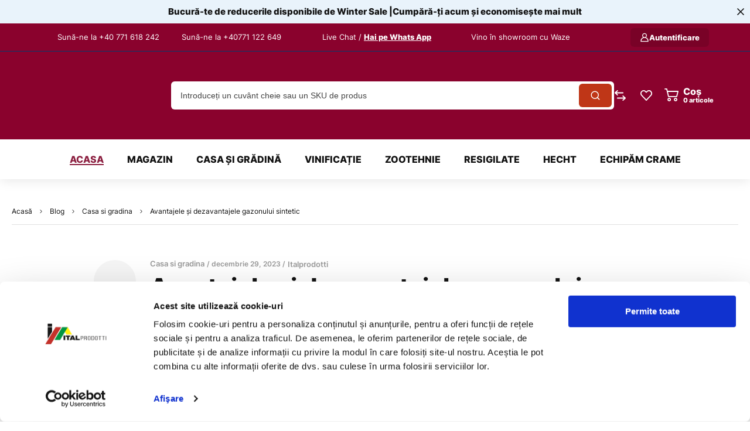

--- FILE ---
content_type: text/html; charset=UTF-8
request_url: https://italprodotti.ro/avantajele-si-dezavantajele-gazonului-sintetic/
body_size: 34143
content:
<!DOCTYPE html>
<html lang="ro-RO">
<head>
	<!-- META TAGS -->
	<meta charset="UTF-8" />
	<meta name="viewport" content="width=device-width, initial-scale=1, maximum-scale=8">
	<!-- LINK TAGS -->
<link rel="preconnect" href="https://fonts.googleapis.com">
<link rel="preconnect" href="https://fonts.gstatic.com" crossorigin>

	<script type="text/javascript"
		id="Cookiebot"
		src="https://consent.cookiebot.com/uc.js"
		data-implementation="wp"
		data-cbid="0d0c46cb-b12b-4ded-a273-0b9a4edc0bc5"
						data-culture="RO"
				data-blockingmode="auto"
	></script>
<meta name='robots' content='index, follow, max-image-preview:large, max-snippet:-1, max-video-preview:-1' />
	<style>img:is([sizes="auto" i], [sizes^="auto," i]) { contain-intrinsic-size: 3000px 1500px }</style>
	
	<!-- This site is optimized with the Yoast SEO plugin v26.6 - https://yoast.com/wordpress/plugins/seo/ -->
	<title>Avantajele și dezavantajele gazonului sintetic | Ital Prodotti</title>
<link data-rocket-preload as="style" href="https://fonts.googleapis.com/css2?family=Chewy&#038;family=Emilys+Candy&#038;family=Sofia&#038;display=swap" rel="preload">
<link data-rocket-preload as="style" href="https://fonts.googleapis.com/css?family=Oswald%3A200%2C300%2C400%2C500%2C600%2C700&#038;display=swap" rel="preload">
<link href="https://fonts.googleapis.com/css2?family=Chewy&#038;family=Emilys+Candy&#038;family=Sofia&#038;display=swap" media="print" onload="this.media=&#039;all&#039;" rel="stylesheet">
<noscript><link rel="stylesheet" href="https://fonts.googleapis.com/css2?family=Chewy&#038;family=Emilys+Candy&#038;family=Sofia&#038;display=swap"></noscript>
<link href="https://fonts.googleapis.com/css?family=Oswald%3A200%2C300%2C400%2C500%2C600%2C700&#038;display=swap" media="print" onload="this.media=&#039;all&#039;" rel="stylesheet">
<noscript><link rel="stylesheet" href="https://fonts.googleapis.com/css?family=Oswald%3A200%2C300%2C400%2C500%2C600%2C700&#038;display=swap"></noscript>
	<link rel="canonical" href="https://italprodotti.ro/avantajele-si-dezavantajele-gazonului-sintetic/" />
	<meta property="og:locale" content="ro_RO" />
	<meta property="og:type" content="article" />
	<meta property="og:title" content="Avantajele și dezavantajele gazonului sintetic | Ital Prodotti" />
	<meta property="og:description" content="Acum oamenii devin din ce în ce mai îngrijorați de efectele schimbărilor climatice asupra mediului înconjurător, ei se orientează către alternative pentru materialele tradiționale de amenajare a teritoriului în încercarea de a reduce impactul asupra mediului. Gazonul sintetic este adesea folosit ca înlocuitor al gazonului natural și, deși poate avea multe avantaje, acesta vine și [&hellip;]" />
	<meta property="og:url" content="https://italprodotti.ro/avantajele-si-dezavantajele-gazonului-sintetic/" />
	<meta property="og:site_name" content="Ital Prodotti" />
	<meta property="article:publisher" content="https://www.facebook.com/italprodotti.casa.gradina.vinificatie" />
	<meta property="article:published_time" content="2023-12-29T09:45:56+00:00" />
	<meta property="article:modified_time" content="2024-01-07T19:37:51+00:00" />
	<meta property="og:image" content="https://italprodotti.ro/wp-content/uploads/2023/05/logo-ital-prodotti-02-svg.png" />
	<meta property="og:image:width" content="1000" />
	<meta property="og:image:height" content="1000" />
	<meta property="og:image:type" content="image/png" />
	<meta name="author" content="Italprodotti" />
	<meta name="twitter:card" content="summary_large_image" />
	<meta name="twitter:label1" content="Scris de" />
	<meta name="twitter:data1" content="Italprodotti" />
	<meta name="twitter:label2" content="Timp estimat pentru citire" />
	<meta name="twitter:data2" content="4 minute" />
	<script type="application/ld+json" class="yoast-schema-graph">{"@context":"https://schema.org","@graph":[{"@type":"Article","@id":"https://italprodotti.ro/avantajele-si-dezavantajele-gazonului-sintetic/#article","isPartOf":{"@id":"https://italprodotti.ro/avantajele-si-dezavantajele-gazonului-sintetic/"},"author":{"name":"Italprodotti","@id":"https://italprodotti.ro/#/schema/person/1445fb8523dd8033c112a15ce92ae86b"},"headline":"Avantajele și dezavantajele gazonului sintetic","datePublished":"2023-12-29T09:45:56+00:00","dateModified":"2024-01-07T19:37:51+00:00","mainEntityOfPage":{"@id":"https://italprodotti.ro/avantajele-si-dezavantajele-gazonului-sintetic/"},"wordCount":631,"commentCount":0,"publisher":{"@id":"https://italprodotti.ro/#organization"},"articleSection":["Casa si gradina"],"inLanguage":"ro-RO","potentialAction":[{"@type":"CommentAction","name":"Comment","target":["https://italprodotti.ro/avantajele-si-dezavantajele-gazonului-sintetic/#respond"]}]},{"@type":"WebPage","@id":"https://italprodotti.ro/avantajele-si-dezavantajele-gazonului-sintetic/","url":"https://italprodotti.ro/avantajele-si-dezavantajele-gazonului-sintetic/","name":"Avantajele și dezavantajele gazonului sintetic | Ital Prodotti","isPartOf":{"@id":"https://italprodotti.ro/#website"},"datePublished":"2023-12-29T09:45:56+00:00","dateModified":"2024-01-07T19:37:51+00:00","breadcrumb":{"@id":"https://italprodotti.ro/avantajele-si-dezavantajele-gazonului-sintetic/#breadcrumb"},"inLanguage":"ro-RO","potentialAction":[{"@type":"ReadAction","target":["https://italprodotti.ro/avantajele-si-dezavantajele-gazonului-sintetic/"]}]},{"@type":"BreadcrumbList","@id":"https://italprodotti.ro/avantajele-si-dezavantajele-gazonului-sintetic/#breadcrumb","itemListElement":[{"@type":"ListItem","position":1,"name":"Prima pagină","item":"https://italprodotti.ro/"},{"@type":"ListItem","position":2,"name":"Blog","item":"https://italprodotti.ro/blog-2/"},{"@type":"ListItem","position":3,"name":"Avantajele și dezavantajele gazonului sintetic"}]},{"@type":"WebSite","@id":"https://italprodotti.ro/#website","url":"https://italprodotti.ro/","name":"Italprodotti","description":"Echipamente de vinificație","publisher":{"@id":"https://italprodotti.ro/#organization"},"potentialAction":[{"@type":"SearchAction","target":{"@type":"EntryPoint","urlTemplate":"https://italprodotti.ro/?s={search_term_string}"},"query-input":{"@type":"PropertyValueSpecification","valueRequired":true,"valueName":"search_term_string"}}],"inLanguage":"ro-RO"},{"@type":"Organization","@id":"https://italprodotti.ro/#organization","name":"Italprodotti","url":"https://italprodotti.ro/","logo":{"@type":"ImageObject","inLanguage":"ro-RO","@id":"https://italprodotti.ro/#/schema/logo/image/","url":"https://italprodotti.ro/wp-content/uploads/2023/05/logo-ital-prodotti-02-svg.png","contentUrl":"https://italprodotti.ro/wp-content/uploads/2023/05/logo-ital-prodotti-02-svg.png","width":1000,"height":1000,"caption":"Italprodotti"},"image":{"@id":"https://italprodotti.ro/#/schema/logo/image/"},"sameAs":["https://www.facebook.com/italprodotti.casa.gradina.vinificatie","https://www.instagram.com/italprodotti/","https://www.tiktok.com/@italprodotti.ro"]},{"@type":"Person","@id":"https://italprodotti.ro/#/schema/person/1445fb8523dd8033c112a15ce92ae86b","name":"Italprodotti","image":{"@type":"ImageObject","inLanguage":"ro-RO","@id":"https://italprodotti.ro/#/schema/person/image/","url":"https://secure.gravatar.com/avatar/b21974fd35bc5b5e152f5056595e3c0ab7b9aa803d8650ef22f6d6565bbea39c?s=96&d=mm&r=g","contentUrl":"https://secure.gravatar.com/avatar/b21974fd35bc5b5e152f5056595e3c0ab7b9aa803d8650ef22f6d6565bbea39c?s=96&d=mm&r=g","caption":"Italprodotti"},"sameAs":["https://italprodotti.ro"],"url":"https://italprodotti.ro/author/alexandrutrandafiridis-ro/"}]}</script>
	<!-- / Yoast SEO plugin. -->


<link rel='dns-prefetch' href='//fonts.googleapis.com' />
<link href='https://fonts.gstatic.com' crossorigin rel='preconnect' />
<link rel="alternate" type="application/rss+xml" title="Ital Prodotti &raquo; Flux" href="https://italprodotti.ro/feed/" />
<link rel="alternate" type="application/rss+xml" title="Ital Prodotti &raquo; Flux comentarii" href="https://italprodotti.ro/comments/feed/" />
<link rel="alternate" type="application/rss+xml" title="Flux comentarii Ital Prodotti &raquo; Avantajele și dezavantajele gazonului sintetic" href="https://italprodotti.ro/avantajele-si-dezavantajele-gazonului-sintetic/feed/" />
<style id='wp-emoji-styles-inline-css' type='text/css'>

	img.wp-smiley, img.emoji {
		display: inline !important;
		border: none !important;
		box-shadow: none !important;
		height: 1em !important;
		width: 1em !important;
		margin: 0 0.07em !important;
		vertical-align: -0.1em !important;
		background: none !important;
		padding: 0 !important;
	}
</style>
<style id='classic-theme-styles-inline-css' type='text/css'>
/*! This file is auto-generated */
.wp-block-button__link{color:#fff;background-color:#32373c;border-radius:9999px;box-shadow:none;text-decoration:none;padding:calc(.667em + 2px) calc(1.333em + 2px);font-size:1.125em}.wp-block-file__button{background:#32373c;color:#fff;text-decoration:none}
</style>
<link rel='stylesheet' id='elementor-frontend-css' href='https://italprodotti.ro/wp-content/uploads/elementor/css/custom-frontend.min.css?ver=1767691349' type='text/css' media='all' />

<link rel='stylesheet' id='ias-animate-css-css' href='https://italprodotti.ro/wp-content/plugins/ultimate-infinite-scroll/includes/assets/css/animate.min.css?ver=6.8.2' type='text/css' media='all' />
<link data-minify="1" rel='stylesheet' id='ias-frontend-style-css' href='https://italprodotti.ro/wp-content/cache/min/1/wp-content/plugins/ultimate-infinite-scroll/includes/assets/css/style.css?ver=1767691352' type='text/css' media='all' />
<style id='ias-frontend-style-inline-css' type='text/css'>

			#isw-load-more-button,#isw-load-more-button-prev {
			background: #DDDDDD;
			color: #000000;
			padding: 10px;
			width: 80px;
			height: 40px;
			margin-bottom: 10px;
			border-radius: 0px;
			border: 0px solid  #000000;
			font-size: 14px;
		}
		#isw-load-more-button:hover,#isw-load-more-button-prev:hover {
			background: #EEEEEE;
			color: #000000;
		}
		 
</style>
<style id='woocommerce-inline-inline-css' type='text/css'>
.woocommerce form .form-row .required { visibility: visible; }
</style>
<link data-minify="1" rel='stylesheet' id='brands-styles-css' href='https://italprodotti.ro/wp-content/cache/min/1/wp-content/plugins/woocommerce/assets/css/brands.css?ver=1767691352' type='text/css' media='all' />
<link data-minify="1" rel='stylesheet' id='mobex_enovathemes-parent-style-css' href='https://italprodotti.ro/wp-content/cache/min/1/wp-content/themes/mobex/style.css?ver=1767691352' type='text/css' media='all' />
<link data-minify="1" rel='stylesheet' id='mobex-default-font-css' href='https://italprodotti.ro/wp-content/cache/min/1/wp-content/themes/mobex/css/default-font.css?ver=1767691352' type='text/css' media='all' />
<link rel='stylesheet' id='mobex-style-css' href='https://italprodotti.ro/wp-content/themes/mobex-child/style.css?ver=1.0' type='text/css' media='all' />
<link rel='stylesheet' id='kirki-styles-css' href='https://italprodotti.ro?action=kirki-styles&#038;ver=4.0' type='text/css' media='all' />
<link rel='stylesheet' id='mobile-header-styles-css' href='https://italprodotti.ro/wp-content/plugins/enovathemes-addons/css/mobile-header-styles.css?ver=6.8.2' type='text/css' media='all' />
<style id='mobile-header-styles-inline-css' type='text/css'>
.elementor-435 .elementor-element.elementor-element-60c0b2d{--display:flex;--flex-direction:column;--container-widget-width:100%;--container-widget-height:initial;--container-widget-flex-grow:0;--container-widget-align-self:initial;--flex-wrap-mobile:wrap;--gap:0px 0px;--row-gap:0px;--column-gap:0px;--padding-top:16px;--padding-bottom:16px;--padding-left:0px;--padding-right:0px;}.elementor-435 .elementor-element.elementor-element-60c0b2d:not(.elementor-motion-effects-element-type-background), .elementor-435 .elementor-element.elementor-element-60c0b2d > .elementor-motion-effects-container > .elementor-motion-effects-layer{background-color:#8A022D;}.elementor-435 .elementor-element.elementor-element-a75cb3c{--display:flex;--flex-direction:row;--container-widget-width:calc( ( 1 - var( --container-widget-flex-grow ) ) * 100% );--container-widget-height:100%;--container-widget-flex-grow:1;--container-widget-align-self:stretch;--flex-wrap-mobile:wrap;--justify-content:space-between;--align-items:center;--gap:0px 0px;--row-gap:0px;--column-gap:0px;--padding-top:0px;--padding-bottom:0px;--padding-left:0px;--padding-right:0px;}.elementor-435 .elementor-element.elementor-element-90c82df > .elementor-widget-container > .header-logo{width:164px;}.elementor-435 .elementor-element.elementor-element-7af2a81 > .elementor-widget-container{margin:0px 24px 0px 0px;}.elementor-435 .elementor-element.elementor-element-7af2a81{margin-left:auto;}.elementor-435 .elementor-element.elementor-element-7af2a81 > .elementor-widget-container > .mini-cart .cart-toggle{color:#FFFFFF;}.elementor-435 .elementor-element.elementor-element-7af2a81 > .elementor-widget-container > .mini-cart .cart-toggle:before{background:#FFFFFF;}.elementor-435 .elementor-element.elementor-element-7af2a81 > .elementor-widget-container > .mini-cart .cart-toggle .arrow{background:#FFFFFF;}.elementor-435 .elementor-element.elementor-element-7af2a81 > .elementor-widget-container > .mini-cart .cart-contents{color:#000000;background-color:var( --e-global-color-secondary );}.elementor-435 .elementor-element.elementor-element-7af2a81 > .elementor-widget-container > .mini-cart .cart-product-title{color:#111111;}.elementor-435 .elementor-element.elementor-element-7af2a81 > .elementor-widget-container > .mini-cart .cart-product-title:hover{color:#325c36;}.elementor-435 .elementor-element.elementor-element-7af2a81 > .elementor-widget-container > .mini-cart{color:#777777;}.elementor-435 .elementor-element.elementor-element-7af2a81 > .elementor-widget-container > .mini-cart .remove{color:#777777;}.elementor-435 .elementor-element.elementor-element-7af2a81 > .elementor-widget-container > .mini-cart .cart-box{background-color:#ffffff;}.elementor-435 .elementor-element.elementor-element-7af2a81 > .elementor-widget-container > .mini-cart .woocommerce-mini-cart__buttons > a{color:#ffffff;background-color:#325c36;}.elementor-435 .elementor-element.elementor-element-7af2a81 > .elementor-widget-container > .mini-cart .woocommerce-mini-cart__buttons > a:hover{color:#ffffff;background-color:#111111;}.elementor-435 .elementor-element.elementor-element-15a4bed{margin-left:auto;}.elementor-435 .elementor-element.elementor-element-15a4bed > .elementor-widget-container > .mobile-toggle:before{mask:url(https://italprodotti.ro/wp-content/themes/mobex/images/icons/mobile-toggle.svg) no-repeat 50% 50%;-webkit-mask:url(https://italprodotti.ro/wp-content/themes/mobex/images/icons/mobile-toggle.svg) no-repeat 50% 50%;background:#ffffff;}.elementor-435 .elementor-element.elementor-element-15a4bed > .elementor-widget-container > .mobile-toggle{width:28px;height:28px;}.elementor-435 .elementor-element.elementor-element-15a4bed > .elementor-widget-container > .mobile-toggle:hover:before{background:#ffffff;}.elementor-435 .elementor-element.elementor-element-b769d85{--display:flex;--min-height:0px;--gap:0px 0px;--row-gap:0px;--column-gap:0px;--padding-top:0px;--padding-bottom:0px;--padding-left:0px;--padding-right:0px;--z-index:0;}.elementor-435 .elementor-element.elementor-element-b769d85 .mobile-tabset .mobile-tab-item{color:#111111;background-color:#F5F5F5;}.elementor-435 .elementor-element.elementor-element-b769d85 .mobile-tabset .mobile-tab-item .mobile-icon{background:#111111;}.elementor-435 .elementor-element.elementor-element-b769d85 .mobile-tabset .mobile-tab-item.active{color:#111111;background-color:#FFFFFF;}.elementor-435 .elementor-element.elementor-element-b769d85 .mobile-tabset .mobile-tab-item.active .mobile-icon{background:#111111;}.elementor-435 .elementor-element.elementor-element-14584e8 > .elementor-widget-container > .et-mobile-container-top{color:#ffffff;background-color:#8A022D;}.elementor-435 .elementor-element.elementor-element-14584e8 > .elementor-widget-container > .et-mobile-container-top .et-button{border-color:#ffffff;color:#ffffff;}.elementor-435 .elementor-element.elementor-element-14584e8 > .elementor-widget-container > .et-mobile-container-top .avatar-placeholder{border-color:#ffffff;}.elementor-435 .elementor-element.elementor-element-14584e8 > .elementor-widget-container > .et-mobile-container-top .avatar-placeholder:before{background-color:#ffffff;}.elementor-435 .elementor-element.elementor-element-14584e8 > .elementor-widget-container > .et-mobile-container-top .mobile-toggle.active:before{background-color:#ffffff;}.elementor-435 .elementor-element.elementor-element-eff3484{--display:flex;--padding-top:0px;--padding-bottom:0px;--padding-left:0px;--padding-right:0px;}.elementor-435 .elementor-element.elementor-element-500f394{--display:flex;--padding-top:0px;--padding-bottom:0px;--padding-left:0px;--padding-right:0px;}.elementor-435 .elementor-element.elementor-element-2530615{--display:flex;--padding-top:0px;--padding-bottom:0px;--padding-left:0px;--padding-right:0px;}@media(max-width:767px){.elementor-435 .elementor-element.elementor-element-15a4bed{margin-left:auto;}.elementor-435 .elementor-element.elementor-element-b769d85{--flex-wrap:nowrap;}}
</style>
<link rel='stylesheet' id='desktop-header-styles-css' href='https://italprodotti.ro/wp-content/plugins/enovathemes-addons/css/desktop-header-styles.css?ver=6.8.2' type='text/css' media='all' />
<style id='desktop-header-styles-inline-css' type='text/css'>
.elementor-67 .elementor-element.elementor-element-08d182b{--display:flex;--min-height:40px;--flex-direction:row;--container-widget-width:calc( ( 1 - var( --container-widget-flex-grow ) ) * 100% );--container-widget-height:100%;--container-widget-flex-grow:1;--container-widget-align-self:stretch;--flex-wrap-mobile:wrap;--justify-content:center;--align-items:center;--gap:12px 12px;--row-gap:12px;--column-gap:12px;--padding-top:0px;--padding-bottom:0px;--padding-left:0px;--padding-right:0px;}.elementor-67 .elementor-element.elementor-element-08d182b:not(.elementor-motion-effects-element-type-background), .elementor-67 .elementor-element.elementor-element-08d182b > .elementor-motion-effects-container > .elementor-motion-effects-layer{background-color:#E9F3FB;}.elementor-67 .elementor-element.elementor-element-08d182b .toggle-banner-toggle{background:#111111;}.elementor-67 .elementor-element.elementor-element-5f8a92f .et-heading{text-align:center;font-size:15px;font-weight:700;color:#111111;}.elementor-67 .elementor-element.elementor-element-5f8a92f .et-heading *{color:#111111;}.elementor-67 .elementor-element.elementor-element-5f8a92f .et-heading .icon{background:#111111;}.elementor-67 .elementor-element.elementor-element-b213909 .et-heading{text-align:center;font-size:15px;font-weight:700;color:#111111;}.elementor-67 .elementor-element.elementor-element-b213909 .et-heading *{color:#111111;}.elementor-67 .elementor-element.elementor-element-b213909 .et-heading .icon{background:#111111;}.elementor-67 .elementor-element.elementor-element-fc748d4{--display:flex;--min-height:48px;--flex-direction:row;--container-widget-width:calc( ( 1 - var( --container-widget-flex-grow ) ) * 100% );--container-widget-height:100%;--container-widget-flex-grow:1;--container-widget-align-self:stretch;--flex-wrap-mobile:wrap;--justify-content:flex-start;--align-items:center;--gap:0px 0px;--row-gap:0px;--column-gap:0px;--flex-wrap:nowrap;border-style:solid;--border-style:solid;border-width:0px 0px 1px 0px;--border-top-width:0px;--border-right-width:0px;--border-bottom-width:1px;--border-left-width:0px;border-color:#003C70;--border-color:#003C70;--border-radius:0px 0px 0px 0px;--padding-top:0px;--padding-bottom:0px;--padding-left:0px;--padding-right:0px;--z-index:3;}.elementor-67 .elementor-element.elementor-element-fc748d4:not(.elementor-motion-effects-element-type-background), .elementor-67 .elementor-element.elementor-element-fc748d4 > .elementor-motion-effects-container > .elementor-motion-effects-layer{background-color:#8A022D;}.elementor-67 .elementor-element.elementor-element-fc748d4.e-con{--align-self:center;}.elementor-67 .elementor-element.elementor-element-bff9354{margin:0;}.elementor-67 .elementor-element.elementor-element-bff9354 > .elementor-widget-container > .et-icon-box .icon:before{mask-image:url(https://italprodotti.ro/wp-content/uploads/telephone-call.svg);-webkit-mask-image:url(https://italprodotti.ro/wp-content/uploads/telephone-call.svg);background:var( --e-global-color-secondary );}.elementor-67 .elementor-element.elementor-element-bff9354 > .elementor-widget-container > .et-icon-box .icon.original:before{background-image:url(https://italprodotti.ro/wp-content/uploads/telephone-call.svg);}.elementor-67 .elementor-element.elementor-element-bff9354 > .elementor-widget-container > .et-icon-box .icon{width:16px;min-width:16px;height:16px;}.elementor-67 .elementor-element.elementor-element-bff9354 > .elementor-widget-container .icon-box-title{margin-bottom:16px;color:#FFFFFF;}.elementor-67 .elementor-element.elementor-element-bff9354 > .elementor-widget-container .icon-box-content{color:#FFFFFF;}.elementor-67 .elementor-element.elementor-element-bff9354 > .elementor-widget-container .icon-box-content *{color:#FFFFFF;}.elementor-67 .elementor-element.elementor-element-b07ecbd > .elementor-widget-container{margin:0px 0px 0px 10px;}.elementor-67 .elementor-element.elementor-element-b07ecbd{margin:0;}.elementor-67 .elementor-element.elementor-element-b07ecbd > .elementor-widget-container > .et-icon-box .icon:before{mask-image:url(https://italprodotti.ro/wp-content/uploads/telephone-call.svg);-webkit-mask-image:url(https://italprodotti.ro/wp-content/uploads/telephone-call.svg);background:var( --e-global-color-secondary );}.elementor-67 .elementor-element.elementor-element-b07ecbd > .elementor-widget-container > .et-icon-box .icon.original:before{background-image:url(https://italprodotti.ro/wp-content/uploads/telephone-call.svg);}.elementor-67 .elementor-element.elementor-element-b07ecbd > .elementor-widget-container > .et-icon-box .icon{width:16px;min-width:16px;height:16px;}.elementor-67 .elementor-element.elementor-element-b07ecbd > .elementor-widget-container .icon-box-title{margin-bottom:16px;color:#FFFFFF;}.elementor-67 .elementor-element.elementor-element-b07ecbd > .elementor-widget-container .icon-box-content{color:#FFFFFF;}.elementor-67 .elementor-element.elementor-element-b07ecbd > .elementor-widget-container .icon-box-content *{color:#FFFFFF;}.elementor-67 .elementor-element.elementor-element-5febc71 > .elementor-widget-container{margin:0px 0px 0px 40px;}.elementor-67 .elementor-element.elementor-element-5febc71{margin:0;}.elementor-67 .elementor-element.elementor-element-5febc71 > .elementor-widget-container > .et-icon-box .icon:before{mask-image:url(https://italprodotti.ro/wp-content/uploads/headset.svg);-webkit-mask-image:url(https://italprodotti.ro/wp-content/uploads/headset.svg);background:var( --e-global-color-secondary );}.elementor-67 .elementor-element.elementor-element-5febc71 > .elementor-widget-container > .et-icon-box .icon.original:before{background-image:url(https://italprodotti.ro/wp-content/uploads/headset.svg);}.elementor-67 .elementor-element.elementor-element-5febc71 > .elementor-widget-container > .et-icon-box .icon{width:18px;min-width:18px;height:18px;}.elementor-67 .elementor-element.elementor-element-5febc71 > .elementor-widget-container .icon-box-title{margin-bottom:16px;color:#FFFFFF;}.elementor-67 .elementor-element.elementor-element-5febc71 > .elementor-widget-container .icon-box-content{color:#FFFFFF;}.elementor-67 .elementor-element.elementor-element-5febc71 > .elementor-widget-container .icon-box-content *{color:#FFFFFF;}.elementor-67 .elementor-element.elementor-element-003d540 > .elementor-widget-container{margin:0px 0px 0px 40px;}.elementor-67 .elementor-element.elementor-element-003d540{margin:0;}.elementor-67 .elementor-element.elementor-element-003d540 > .elementor-widget-container > .et-icon-box .icon:before{mask-image:url(https://italprodotti.ro/wp-content/uploads/pin.svg);-webkit-mask-image:url(https://italprodotti.ro/wp-content/uploads/pin.svg);background:var( --e-global-color-secondary );}.elementor-67 .elementor-element.elementor-element-003d540 > .elementor-widget-container > .et-icon-box .icon.original:before{background-image:url(https://italprodotti.ro/wp-content/uploads/pin.svg);}.elementor-67 .elementor-element.elementor-element-003d540 > .elementor-widget-container > .et-icon-box .icon{width:16px;min-width:16px;height:16px;}.elementor-67 .elementor-element.elementor-element-003d540 > .elementor-widget-container .icon-box-title{margin-bottom:16px;color:#FFFFFF;}.elementor-67 .elementor-element.elementor-element-003d540 > .elementor-widget-container .icon-box-content{color:#FFFFFF;}.elementor-67 .elementor-element.elementor-element-003d540 > .elementor-widget-container .icon-box-content *{color:#FFFFFF;}.elementor-67 .elementor-element.elementor-element-e75af4e{margin-left:auto;}.elementor-67 .elementor-element.elementor-element-e75af4e > .elementor-widget-container > .et-login .login-toggle{color:#FFFFFF;background-color:#00000020;}.elementor-67 .elementor-element.elementor-element-e75af4e > .elementor-widget-container > .et-login .login-toggle:before{background:#FFFFFF;}.elementor-67 .elementor-element.elementor-element-e75af4e > .elementor-widget-container > .et-login .login-toggle .arrow{background:#FFFFFF;}.elementor-67 .elementor-element.elementor-element-e75af4e > .elementor-widget-container > .et-login .login-box .button{color:#000000;background-color:var( --e-global-color-secondary );}.elementor-67 .elementor-element.elementor-element-e75af4e > .elementor-widget-container > .et-login .login-box .button:hover{color:#ffffff;background-color:#111111;}.elementor-67 .elementor-element.elementor-element-4e7e31f{--display:flex;--min-height:96px;--flex-direction:row;--container-widget-width:calc( ( 1 - var( --container-widget-flex-grow ) ) * 100% );--container-widget-height:100%;--container-widget-flex-grow:1;--container-widget-align-self:stretch;--flex-wrap-mobile:wrap;--justify-content:space-between;--align-items:center;--gap:0px 0px;--row-gap:0px;--column-gap:0px;--flex-wrap:nowrap;--padding-top:0px;--padding-bottom:0px;--padding-left:0px;--padding-right:0px;--z-index:2;}.elementor-67 .elementor-element.elementor-element-4e7e31f:not(.elementor-motion-effects-element-type-background), .elementor-67 .elementor-element.elementor-element-4e7e31f > .elementor-motion-effects-container > .elementor-motion-effects-layer{background-color:#8A022D;}.elementor-67 .elementor-element.elementor-element-4e7e31f.e-con{--align-self:center;}.elementor-67 .elementor-element.elementor-element-575348d{margin-right:auto;}.elementor-67 .elementor-element.elementor-element-575348d > .elementor-widget-container > .header-logo{width:164px;}.elementor-67 .elementor-element.elementor-element-97f9dab > .elementor-widget-container{margin:0px 72px 0px 72px;}.elementor-67 .elementor-element.elementor-element-97f9dab{margin-left:auto;margin-right:auto;}.elementor-67 .elementor-element.elementor-element-97f9dab > .elementor-widget-container > .et-product-search .et-search-button{color:#ffffff;}.elementor-67 .elementor-element.elementor-element-97f9dab > .elementor-widget-container > .et-product-search .et-search-button + .input-after:after{background:#ffffff;}.elementor-67 .elementor-element.elementor-element-97f9dab > .elementor-widget-container > .et-product-search-toggle .et-search-button{color:#ffffff;}.elementor-67 .elementor-element.elementor-element-97f9dab > .elementor-widget-container > .et-product-search-toggle .et-search-button + .input-after:after{background:#ffffff;}.elementor-67 .elementor-element.elementor-element-97f9dab > .elementor-widget-container > .et-product-search .et-search-button + .input-after{background-color:#BF3617;}.elementor-67 .elementor-element.elementor-element-97f9dab > .elementor-widget-container > .et-product-search-toggle .et-search-button + .input-after{background-color:#BF3617;}.elementor-67 .elementor-element.elementor-element-97f9dab > .elementor-widget-container > .et-product-search .et-search-button:hover{color:#ffffff;}.elementor-67 .elementor-element.elementor-element-97f9dab > .elementor-widget-container > .et-product-search .et-search-button:hover + .input-after:after{background:#ffffff;}.elementor-67 .elementor-element.elementor-element-97f9dab > .elementor-widget-container > .et-product-search-toggle .et-search-button:hover{color:#ffffff;}.elementor-67 .elementor-element.elementor-element-97f9dab > .elementor-widget-container > .et-product-search-toggle .et-search-button:hover + .input-after:after{background:#ffffff;}.elementor-67 .elementor-element.elementor-element-97f9dab > .elementor-widget-container > .et-product-search .et-search-button:hover + .input-after{background-color:#111111;}.elementor-67 .elementor-element.elementor-element-97f9dab > .elementor-widget-container > .et-product-search-toggle .et-search-button:hover + .input-after{background-color:#111111;}.elementor-67 .elementor-element.elementor-element-97f9dab > .elementor-widget-container > .et-product-search .search{color:#444444;}.elementor-67 .elementor-element.elementor-element-97f9dab > .elementor-widget-container > .et-product-search .search::-webkit-input-placeholder{color:#444444;}.elementor-67 .elementor-element.elementor-element-97f9dab > .elementor-widget-container > .et-product-search .search::-moz-placeholder{color:#444444;}.elementor-67 .elementor-element.elementor-element-97f9dab > .elementor-widget-container > .et-product-search select{color:#444444;}.elementor-67 .elementor-element.elementor-element-97f9dab > .elementor-widget-container > .et-product-search-toggle .search{color:#444444;}.elementor-67 .elementor-element.elementor-element-97f9dab > .elementor-widget-container > .et-product-search-toggle .search::-webkit-input-placeholder{color:#444444;}.elementor-67 .elementor-element.elementor-element-97f9dab > .elementor-widget-container > .et-product-search-toggle .search::-moz-placeholder{color:#444444;}.elementor-67 .elementor-element.elementor-element-97f9dab > .elementor-widget-container > .et-product-search-toggle select{color:#444444;}.elementor-67 .elementor-element.elementor-element-97f9dab > .elementor-widget-container > .et-product-search form{background-color:#ffffff;}.elementor-67 .elementor-element.elementor-element-97f9dab > .elementor-widget-container > .et-product-search-toggle form{background-color:#ffffff;}.elementor-67 .elementor-element.elementor-element-97f9dab > .elementor-widget-container > .et-product-search-toggle form select{background-color:#ffffff !important;}.elementor-67 .elementor-element.elementor-element-97f9dab > .elementor-widget-container > .et-product-search-toggle form .select2-container--default .select2-selection--single{background-color:#ffffff !important;}.elementor-67 .elementor-element.elementor-element-97f9dab > .elementor-widget-container > .et-product-search-toggle form .search-wrapper{background-color:#ffffff;}.elementor-67 .elementor-element.elementor-element-97f9dab > .elementor-widget-container > .et-product-search{width:756px;}.elementor-67 .elementor-element.elementor-element-fa7c408{width:auto;max-width:auto;margin-left:auto;}.elementor-67 .elementor-element.elementor-element-fa7c408 > .elementor-widget-container > .et-compare-icon:before{background:#FFFFFF;}.elementor-67 .elementor-element.elementor-element-fa7c408 > .elementor-widget-container > .et-compare-icon .compare-contents{color:#000000;background-color:var( --e-global-color-secondary );}.elementor-67 .elementor-element.elementor-element-fa7c408 > .elementor-widget-container > .et-compare-icon .compare-contents:after{background-color:var( --e-global-color-secondary );}.elementor-67 .elementor-element.elementor-element-58ad1ec{width:auto;max-width:auto;}.elementor-67 .elementor-element.elementor-element-58ad1ec > .elementor-widget-container{margin:0px 16px 0px 16px;}.elementor-67 .elementor-element.elementor-element-58ad1ec > .elementor-widget-container > .et-wishlist-icon:before{background:#FFFFFF;}.elementor-67 .elementor-element.elementor-element-58ad1ec > .elementor-widget-container > .et-wishlist-icon .wishlist-contents{color:#000000;background-color:var( --e-global-color-secondary );}.elementor-67 .elementor-element.elementor-element-58ad1ec > .elementor-widget-container > .et-wishlist-icon .wishlist-contents:after{background-color:var( --e-global-color-secondary );}.elementor-67 .elementor-element.elementor-element-d1d1ebe > .elementor-widget-container > .mini-cart .cart-toggle{color:#FFFFFF;}.elementor-67 .elementor-element.elementor-element-d1d1ebe > .elementor-widget-container > .mini-cart .cart-toggle:before{background:#FFFFFF;}.elementor-67 .elementor-element.elementor-element-d1d1ebe > .elementor-widget-container > .mini-cart .cart-toggle .arrow{background:#FFFFFF;}.elementor-67 .elementor-element.elementor-element-d1d1ebe > .elementor-widget-container > .mini-cart .cart-contents{color:#ffffff;background-color:#325c36;}.elementor-67 .elementor-element.elementor-element-d1d1ebe > .elementor-widget-container > .mini-cart .cart-product-title{color:#111111;}.elementor-67 .elementor-element.elementor-element-d1d1ebe > .elementor-widget-container > .mini-cart .cart-product-title:hover{color:#325c36;}.elementor-67 .elementor-element.elementor-element-d1d1ebe > .elementor-widget-container > .mini-cart{color:#777777;}.elementor-67 .elementor-element.elementor-element-d1d1ebe > .elementor-widget-container > .mini-cart .remove{color:#777777;}.elementor-67 .elementor-element.elementor-element-d1d1ebe > .elementor-widget-container > .mini-cart .cart-box{background-color:#ffffff;}.elementor-67 .elementor-element.elementor-element-d1d1ebe > .elementor-widget-container > .mini-cart .woocommerce-mini-cart__buttons > a{color:#000000;background-color:var( --e-global-color-secondary );}.elementor-67 .elementor-element.elementor-element-d1d1ebe > .elementor-widget-container > .mini-cart .woocommerce-mini-cart__buttons > a:hover{color:#ffffff;background-color:#111111;}.elementor-67 .elementor-element.elementor-element-cbabfec{--display:flex;--min-height:64px;--flex-direction:row;--container-widget-width:calc( ( 1 - var( --container-widget-flex-grow ) ) * 100% );--container-widget-height:100%;--container-widget-flex-grow:1;--container-widget-align-self:stretch;--flex-wrap-mobile:wrap;--justify-content:space-between;--align-items:center;--gap:0px 0px;--row-gap:0px;--column-gap:0px;--padding-top:0px;--padding-bottom:0px;--padding-left:0px;--padding-right:0px;--z-index:1;}.elementor-67 .elementor-element.elementor-element-cbabfec:not(.elementor-motion-effects-element-type-background), .elementor-67 .elementor-element.elementor-element-cbabfec > .elementor-motion-effects-container > .elementor-motion-effects-layer{background-color:#FFFFFF;}.elementor-67 .elementor-element.elementor-element-ae400fa{margin-right:auto;}.elementor-67 .elementor-element.elementor-element-ae400fa > .elementor-widget-container > .et-button + .megamenu{padding-top:10px;}.elementor-67 .elementor-element.elementor-element-ae400fa > .elementor-widget-container > .et-button{font-size:16px;font-weight:700;line-height:20px;color:#111111;}.elementor-67 .elementor-element.elementor-element-ae400fa > .elementor-widget-container > .et-button > .icon{background:#111111;}.elementor-67 .elementor-element.elementor-element-ae400fa > .elementor-widget-container > .et-button > .button-back{background-color:#FFFFFF;border-color:#F29F05;border-width:2px;border-style:solid;}.elementor-67 .elementor-element.elementor-element-ae400fa > .elementor-widget-container > .et-button:hover{color:#111111;}.elementor-67 .elementor-element.elementor-element-ae400fa > .elementor-widget-container > .et-button:hover > .icon{background:#111111;}.elementor-67 .elementor-element.elementor-element-ae400fa > .elementor-widget-container > .et-button:hover > .button-back{background-color:#FFFFFF;border-color:#111111;}.elementor-67 .elementor-element.elementor-element-ae400fa > .elementor-widget-container > .et-button > .icon1{mask-image:url(https://italprodotti.ro/wp-content/uploads/menu.svg);-webkit-mask-image:url(https://italprodotti.ro/wp-content/uploads/menu.svg);width:18px;height:18px;}.elementor-67 .elementor-element.elementor-element-ae400fa > .elementor-widget-container > .et-button > .icon2{mask-image:url(https://italprodotti.ro/wp-content/uploads/arrow-down.svg);-webkit-mask-image:url(https://italprodotti.ro/wp-content/uploads/arrow-down.svg);width:11px;height:11px;}.elementor-67 .elementor-element.elementor-element-3dda5c8 > .elementor-widget-container{margin:0px 0px 0px 0px;}.elementor-67 .elementor-element.elementor-element-3dda5c8{margin-left:auto;margin-right:auto;}.elementor-67 .elementor-element.elementor-element-3dda5c8 .nav-menu{height:68px;}.elementor-67 .elementor-element.elementor-element-3dda5c8 .nav-menu > .depth-0 > .mi-link{font-size:16px;font-weight:700;line-height:20px;color:#111111;}.elementor-67 .elementor-element.elementor-element-3dda5c8 .nav-menu > .depth-0{padding-left:calc(40px / 2);padding-right:calc(40px / 2);}.elementor-67 .elementor-element.elementor-element-3dda5c8 .nav-menu > .depth-0 > .sub-menu{left:calc(40px / 2);}.elementor-67 .elementor-element.elementor-element-3dda5c8 .nav-menu > .depth-0.submenu-left > .sub-menu{right:calc(40px / 2);}.elementor-67 .elementor-element.elementor-element-3dda5c8 .nav-menu > .depth-0 > .sub-menu[data-position="right"]{right:calc(40px / 2);}.elementor-67 .elementor-element.elementor-element-3dda5c8 .nav-menu > .depth-0 > .mi-link > .arrow{background:#111111;}.elementor-67 .elementor-element.elementor-element-3dda5c8 .nav-menu > .depth-0 > .mi-link > .menu-icon{background:#111111;}.elementor-67 .elementor-element.elementor-element-3dda5c8 .nav-menu > .depth-0.active.using > .mi-link{color:#111111;}.elementor-67 .elementor-element.elementor-element-3dda5c8 .nav-menu > .depth-0.active.using > .mi-link > .menu-icon{background:#111111;}.elementor-67 .elementor-element.elementor-element-3dda5c8 .nav-menu > .depth-0.active.using > .mi-link > .arrow{background:#111111;}.elementor-67 .elementor-element.elementor-element-3dda5c8 .nav-menu > .depth-0:hover > .mi-link{color:#8b1e3f;}.elementor-67 .elementor-element.elementor-element-3dda5c8 .nav-menu > .depth-0:hover > .mi-link > .arrow{background:#8b1e3f;}.elementor-67 .elementor-element.elementor-element-3dda5c8 .nav-menu > .depth-0:hover > .mi-link > .menu-icon{background:#8b1e3f;}.elementor-67 .elementor-element.elementor-element-3dda5c8 .nav-menu > .depth-0.active > .mi-link{color:#8b1e3f;}.elementor-67 .elementor-element.elementor-element-3dda5c8 .nav-menu > .depth-0.active > .mi-link > .arrow{background:#8b1e3f;}.elementor-67 .elementor-element.elementor-element-3dda5c8 .nav-menu > .depth-0.active > .mi-link > .menu-icon{background:#8b1e3f;}.elementor-67 .elementor-element.elementor-element-3dda5c8 .nav-menu > .depth-0 > .mi-link .effect{background-color:#8b1e3f;box-shadow:inset 0 0 0 2px #8b1e3f;}.elementor-67 .elementor-element.elementor-element-3dda5c8 .nav-menu > .menu-item:not(.mm-true) .sub-menu .menu-item .mi-link{font-size:15px;font-weight:400;line-height:28px;color:#444444;}.elementor-67 .elementor-element.elementor-element-3dda5c8 .nav-menu > .menu-item:not(.mm-true) .sub-menu .menu-item .mi-link > .arrow{background:#444444;}.elementor-67 .elementor-element.elementor-element-3dda5c8 .nav-menu > .menu-item:not(.mm-true) .sub-menu .menu-item .mi-link > .menu-icon{background:#444444;}.elementor-67 .elementor-element.elementor-element-3dda5c8 .nav-menu > .menu-item:not(.mm-true) .sub-menu .menu-item:hover > .mi-link{color:#325c36;}.elementor-67 .elementor-element.elementor-element-3dda5c8 .nav-menu > .menu-item:not(.mm-true) .sub-menu .menu-item:hover .mi-link > .arrow{background:#325c36;}.elementor-67 .elementor-element.elementor-element-3dda5c8 .nav-menu > .menu-item:not(.mm-true) .sub-menu .menu-item:hover .mi-link > .menu-icon{background:#325c36;}.elementor-67 .elementor-element.elementor-element-3dda5c8 .nav-menu > .menu-item:not(.mm-true) .sub-menu{background-color:#ffffff;}.elementor-67 .elementor-element.elementor-element-3dda5c8 .nav-menu > .mm-true > .sub-menu{background-color:#ffffff;}
</style>
<link rel='stylesheet' id='footer-styles-css' href='https://italprodotti.ro/wp-content/plugins/enovathemes-addons/css/footer-styles.css?ver=6.8.2' type='text/css' media='all' />
<style id='footer-styles-inline-css' type='text/css'>
.elementor-243 .elementor-element.elementor-element-93ed4c7{--display:flex;--flex-direction:row;--container-widget-width:initial;--container-widget-height:100%;--container-widget-flex-grow:1;--container-widget-align-self:stretch;--flex-wrap-mobile:wrap;--gap:0px 0px;--row-gap:0px;--column-gap:0px;--padding-top:64px;--padding-bottom:48px;--padding-left:0px;--padding-right:0px;}.elementor-243 .elementor-element.elementor-element-93ed4c7:not(.elementor-motion-effects-element-type-background), .elementor-243 .elementor-element.elementor-element-93ed4c7 > .elementor-motion-effects-container > .elementor-motion-effects-layer{background-color:#FAFAFA;}.elementor-243 .elementor-element.elementor-element-93ed4c7.e-con{--flex-grow:0;--flex-shrink:0;}.elementor-243 .elementor-element.elementor-element-dda7087{--display:flex;--gap:0px 0px;--row-gap:0px;--column-gap:0px;border-style:solid;--border-style:solid;border-width:0px 0px 0px 0px;--border-top-width:0px;--border-right-width:0px;--border-bottom-width:0px;--border-left-width:0px;border-color:#222222;--border-color:#222222;--padding-top:0px;--padding-bottom:0px;--padding-left:0px;--padding-right:0px;}.elementor-243 .elementor-element.elementor-element-dda7087.e-con{--flex-grow:0;--flex-shrink:0;}.elementor-243 .elementor-element.elementor-element-7decb1a.elementor-element{--align-self:center;}.elementor-243 .elementor-element.elementor-element-7decb1a{margin:0;}.elementor-243 .elementor-element.elementor-element-a771c6e{--display:flex;border-style:solid;--border-style:solid;border-width:0px 0px 0px 0px;--border-top-width:0px;--border-right-width:0px;--border-bottom-width:0px;--border-left-width:0px;border-color:#222222;--border-color:#222222;--padding-top:0%;--padding-bottom:0%;--padding-left:07%;--padding-right:0%;}.elementor-243 .elementor-element.elementor-element-a771c6e.e-con{--flex-grow:0;--flex-shrink:0;}.elementor-243 .elementor-element.elementor-element-5b4227d{--display:grid;--e-con-grid-template-columns:repeat(3, 1fr);--e-con-grid-template-rows:repeat(1, 1fr);--grid-auto-flow:row;}.elementor-243 .elementor-element.elementor-element-edd92ae .et-heading{text-align:justify;font-size:15px;font-weight:600;line-height:22px;color:#000000;}.elementor-243 .elementor-element.elementor-element-edd92ae .et-heading *{color:#000000;}.elementor-243 .elementor-element.elementor-element-edd92ae .et-heading .icon{background:#000000;}.elementor-243 .elementor-element.elementor-element-c65a38e{--display:flex;--padding-top:0px;--padding-bottom:0px;--padding-left:0px;--padding-right:0px;}.elementor-243 .elementor-element.elementor-element-190514a .et-heading{text-align:left;font-size:15px;font-weight:800;line-height:22px;color:#000000;}.elementor-243 .elementor-element.elementor-element-190514a .et-heading *{color:#000000;}.elementor-243 .elementor-element.elementor-element-190514a .et-heading .icon{background:#000000;}.elementor-243 .elementor-element.elementor-element-c629437{--display:flex;--padding-top:0px;--padding-bottom:0px;--padding-left:0px;--padding-right:0px;}.elementor-243 .elementor-element.elementor-element-a5d382a > .elementor-widget-container{margin:0px 0px 0px 0px;}.elementor-243 .elementor-element.elementor-element-a5d382a{margin:0;}.elementor-243 .elementor-element.elementor-element-a5d382a > .elementor-widget-container > .et-icon-box .icon:before{mask-image:url(https://italprodotti.ro/wp-content/uploads/pin.svg);-webkit-mask-image:url(https://italprodotti.ro/wp-content/uploads/pin.svg);background:var( --e-global-color-secondary );}.elementor-243 .elementor-element.elementor-element-a5d382a > .elementor-widget-container > .et-icon-box .icon.original:before{background-image:url(https://italprodotti.ro/wp-content/uploads/pin.svg);}.elementor-243 .elementor-element.elementor-element-a5d382a > .elementor-widget-container > .et-icon-box .icon{width:24px;min-width:24px;height:24px;margin-bottom:0px !important;transform:translateY(3px);}.elementor-243 .elementor-element.elementor-element-a5d382a > .elementor-widget-container .icon-box-title{margin-bottom:16px;color:#8B1E3F;}.elementor-243 .elementor-element.elementor-element-a5d382a > .elementor-widget-container .icon-box-content{color:#8B1E3F;}.elementor-243 .elementor-element.elementor-element-a5d382a > .elementor-widget-container .icon-box-content *{color:#8B1E3F;}.elementor-243 .elementor-element.elementor-element-9825e10 > .elementor-widget-container{margin:0px 0px 0px 0px;}.elementor-243 .elementor-element.elementor-element-9825e10{margin:0;}.elementor-243 .elementor-element.elementor-element-9825e10 > .elementor-widget-container > .et-icon-box .icon:before{mask-image:url(https://italprodotti.ro/wp-content/uploads/telephone-call.svg);-webkit-mask-image:url(https://italprodotti.ro/wp-content/uploads/telephone-call.svg);background:#F29F05;}.elementor-243 .elementor-element.elementor-element-9825e10 > .elementor-widget-container > .et-icon-box .icon.original:before{background-image:url(https://italprodotti.ro/wp-content/uploads/telephone-call.svg);}.elementor-243 .elementor-element.elementor-element-9825e10 > .elementor-widget-container > .et-icon-box .icon{width:24px;min-width:24px;height:24px;margin-bottom:0px !important;transform:translateY(3px);}.elementor-243 .elementor-element.elementor-element-9825e10 > .elementor-widget-container .icon-box-title{margin-bottom:16px;color:#000000;}.elementor-243 .elementor-element.elementor-element-9825e10 > .elementor-widget-container .icon-box-content{color:#8B1E3F;}.elementor-243 .elementor-element.elementor-element-9825e10 > .elementor-widget-container .icon-box-content *{color:#8B1E3F;}.elementor-243 .elementor-element.elementor-element-5450776 > .elementor-widget-container{--e-transform-translateX:-16px;margin:8px 0px 16px 0px;}.elementor-243 .elementor-element.elementor-element-5450776 > .elementor-widget-container > .et-social-links a{width:40px;height:40px;}.elementor-243 .elementor-element.elementor-element-5450776 > .elementor-widget-container > .et-social-links a:before{background:#BBBBBB;}.elementor-243 .elementor-element.elementor-element-5450776 > .elementor-widget-container > .et-social-links a:hover:before{background:#FFFFFF;}.elementor-243 .elementor-element.elementor-element-80293ed{--display:flex;--flex-direction:row;--container-widget-width:initial;--container-widget-height:100%;--container-widget-flex-grow:1;--container-widget-align-self:stretch;--flex-wrap-mobile:wrap;--gap:0px 0px;--row-gap:0px;--column-gap:0px;border-style:solid;--border-style:solid;border-width:1px 0px 0px 0px;--border-top-width:1px;--border-right-width:0px;--border-bottom-width:0px;--border-left-width:0px;border-color:#222222;--border-color:#222222;--padding-top:24px;--padding-bottom:24px;--padding-left:0px;--padding-right:0px;}.elementor-243 .elementor-element.elementor-element-80293ed:not(.elementor-motion-effects-element-type-background), .elementor-243 .elementor-element.elementor-element-80293ed > .elementor-motion-effects-container > .elementor-motion-effects-layer{background-color:#8A022D;}.elementor-243 .elementor-element.elementor-element-1deccb2{--display:flex;--flex-direction:row;--container-widget-width:calc( ( 1 - var( --container-widget-flex-grow ) ) * 100% );--container-widget-height:100%;--container-widget-flex-grow:1;--container-widget-align-self:stretch;--flex-wrap-mobile:wrap;--justify-content:flex-end;--align-items:center;--padding-top:0px;--padding-bottom:0px;--padding-left:0px;--padding-right:0px;}.elementor-243 .elementor-element.elementor-element-06f565f > .elementor-widget-container > .language-switcher .language-toggle{color:#bdbdbd;border-color:#FFFFFF3D;border-width:2px;}.elementor-243 .elementor-element.elementor-element-06f565f > .elementor-widget-container > .language-switcher .language-toggle .arrow{background:#bdbdbd;}.elementor-243 .elementor-element.elementor-element-06f565f > .elementor-widget-container > .language-switcher .language-box a{color:#111111;}.elementor-243 .elementor-element.elementor-element-06f565f > .elementor-widget-container > .language-switcher.horizontal a{color:#111111;}.elementor-243 .elementor-element.elementor-element-06f565f > .elementor-widget-container > .language-switcher .language-box a:hover{color:#325c36;}.elementor-243 .elementor-element.elementor-element-06f565f > .elementor-widget-container > .language-switcher.horizontal a:hover{color:#325c36;}.elementor-243 .elementor-element.elementor-element-06f565f > .elementor-widget-container > .language-switcher .language-box{background-color:#FFFFFF;}.elementor-243 .elementor-element.elementor-element-2f4a42f{--display:flex;--flex-direction:row;--container-widget-width:initial;--container-widget-height:100%;--container-widget-flex-grow:1;--container-widget-align-self:stretch;--flex-wrap-mobile:wrap;--padding-top:0px;--padding-bottom:0px;--padding-left:0px;--padding-right:0px;}.elementor-243 .elementor-element.elementor-element-70b414e{--display:flex;--flex-direction:row;--container-widget-width:calc( ( 1 - var( --container-widget-flex-grow ) ) * 100% );--container-widget-height:100%;--container-widget-flex-grow:1;--container-widget-align-self:stretch;--flex-wrap-mobile:wrap;--justify-content:flex-end;--align-items:center;--padding-top:0px;--padding-bottom:0px;--padding-left:0px;--padding-right:0px;}.elementor-243 .elementor-element.elementor-element-cf1eef0 .et-heading{text-align:left;font-size:15px;font-weight:600;line-height:22px;color:#FFFFFF;}.elementor-243 .elementor-element.elementor-element-cf1eef0 .et-heading *{color:#FFFFFF;}.elementor-243 .elementor-element.elementor-element-cf1eef0 .et-heading .icon{background:#FFFFFF;}.elementor-243 .elementor-element.elementor-element-ed38842 .et-image img{border-radius:6px;}.elementor-243 .elementor-element.elementor-element-adfa51d{--display:flex;--flex-direction:row;--container-widget-width:calc( ( 1 - var( --container-widget-flex-grow ) ) * 100% );--container-widget-height:100%;--container-widget-flex-grow:1;--container-widget-align-self:stretch;--flex-wrap-mobile:wrap;--justify-content:space-between;--align-items:center;--gap:0px 0px;--row-gap:0px;--column-gap:0px;--padding-top:0px;--padding-bottom:24px;--padding-left:0px;--padding-right:0px;}.elementor-243 .elementor-element.elementor-element-adfa51d:not(.elementor-motion-effects-element-type-background), .elementor-243 .elementor-element.elementor-element-adfa51d > .elementor-motion-effects-container > .elementor-motion-effects-layer{background-color:#8A022D;}.elementor-243 .elementor-element.elementor-element-fe1d4e7.elementor-element{--flex-grow:0;--flex-shrink:0;}.elementor-243 .elementor-element.elementor-element-fe1d4e7 .et-heading{text-align:center;font-size:13px;font-weight:400;line-height:22px;color:#BDBDBD;}.elementor-243 .elementor-element.elementor-element-fe1d4e7 .et-heading *{color:#BDBDBD;}.elementor-243 .elementor-element.elementor-element-fe1d4e7 .et-heading .icon{background:#BDBDBD;}.elementor-243 .elementor-element.elementor-element-6f3ac05 > .elementor-widget-container{--e-transform-translateX:20px;}.elementor-243 .elementor-element.elementor-element-6f3ac05{margin-left:auto;}.elementor-243 .elementor-element.elementor-element-6f3ac05 .nav-menu{height:40px;}.elementor-243 .elementor-element.elementor-element-6f3ac05 .nav-menu > .depth-0 > .mi-link{font-size:13px;font-weight:400;line-height:20px;color:#BDBDBD;}.elementor-243 .elementor-element.elementor-element-6f3ac05 .nav-menu > .depth-0{padding-left:calc(40px / 2);padding-right:calc(40px / 2);}.elementor-243 .elementor-element.elementor-element-6f3ac05 .nav-menu > .depth-0 > .sub-menu{left:calc(40px / 2);}.elementor-243 .elementor-element.elementor-element-6f3ac05 .nav-menu > .depth-0.submenu-left > .sub-menu{right:calc(40px / 2);}.elementor-243 .elementor-element.elementor-element-6f3ac05 .nav-menu > .depth-0 > .sub-menu[data-position="right"]{right:calc(40px / 2);}.elementor-243 .elementor-element.elementor-element-6f3ac05 .nav-menu > .depth-0 > .mi-link > .arrow{background:#BDBDBD;}.elementor-243 .elementor-element.elementor-element-6f3ac05 .nav-menu > .depth-0 > .mi-link > .menu-icon{background:#BDBDBD;}.elementor-243 .elementor-element.elementor-element-6f3ac05 .nav-menu > .depth-0.active.using > .mi-link{color:#BDBDBD;}.elementor-243 .elementor-element.elementor-element-6f3ac05 .nav-menu > .depth-0.active.using > .mi-link > .menu-icon{background:#BDBDBD;}.elementor-243 .elementor-element.elementor-element-6f3ac05 .nav-menu > .depth-0.active.using > .mi-link > .arrow{background:#BDBDBD;}.elementor-243 .elementor-element.elementor-element-6f3ac05 .nav-menu > .depth-0:hover > .mi-link{color:#FFFFFF;}.elementor-243 .elementor-element.elementor-element-6f3ac05 .nav-menu > .depth-0:hover > .mi-link > .arrow{background:#FFFFFF;}.elementor-243 .elementor-element.elementor-element-6f3ac05 .nav-menu > .depth-0:hover > .mi-link > .menu-icon{background:#FFFFFF;}.elementor-243 .elementor-element.elementor-element-6f3ac05 .nav-menu > .depth-0.active > .mi-link{color:#FFFFFF;}.elementor-243 .elementor-element.elementor-element-6f3ac05 .nav-menu > .depth-0.active > .mi-link > .arrow{background:#FFFFFF;}.elementor-243 .elementor-element.elementor-element-6f3ac05 .nav-menu > .depth-0.active > .mi-link > .menu-icon{background:#FFFFFF;}.elementor-243 .elementor-element.elementor-element-6f3ac05 .nav-menu > .depth-0 > .mi-link .effect{background-color:#8b1e3f;box-shadow:inset 0 0 0 2px #8b1e3f;}.elementor-243 .elementor-element.elementor-element-6f3ac05 .nav-menu > .menu-item:not(.mm-true) .sub-menu .menu-item .mi-link{font-size:15px;font-weight:400;line-height:28px;color:#444444;}.elementor-243 .elementor-element.elementor-element-6f3ac05 .nav-menu > .menu-item:not(.mm-true) .sub-menu .menu-item .mi-link > .arrow{background:#444444;}.elementor-243 .elementor-element.elementor-element-6f3ac05 .nav-menu > .menu-item:not(.mm-true) .sub-menu .menu-item .mi-link > .menu-icon{background:#444444;}.elementor-243 .elementor-element.elementor-element-6f3ac05 .nav-menu > .menu-item:not(.mm-true) .sub-menu .menu-item:hover > .mi-link{color:#325c36;}.elementor-243 .elementor-element.elementor-element-6f3ac05 .nav-menu > .menu-item:not(.mm-true) .sub-menu .menu-item:hover .mi-link > .arrow{background:#325c36;}.elementor-243 .elementor-element.elementor-element-6f3ac05 .nav-menu > .menu-item:not(.mm-true) .sub-menu .menu-item:hover .mi-link > .menu-icon{background:#325c36;}.elementor-243 .elementor-element.elementor-element-6f3ac05 .nav-menu > .menu-item:not(.mm-true) .sub-menu{background-color:#ffffff;}.elementor-243 .elementor-element.elementor-element-6f3ac05 .nav-menu > .mm-true > .sub-menu{background-color:#ffffff;}@media(max-width:1365px){.elementor-243 .elementor-element.elementor-element-5b4227d{--grid-auto-flow:row;}.elementor-243 .elementor-element.elementor-element-80293ed{--gap:0px 0px;--row-gap:0px;--column-gap:0px;}.elementor-243 .elementor-element.elementor-element-1deccb2{--justify-content:flex-start;}.elementor-243 .elementor-element.elementor-element-adfa51d{--gap:0px 0px;--row-gap:0px;--column-gap:0px;}}@media(max-width:1279px){.elementor-243 .elementor-element.elementor-element-93ed4c7{--gap:0px 0px;--row-gap:0px;--column-gap:0px;--padding-top:64px;--padding-bottom:32px;--padding-left:0px;--padding-right:0px;}.elementor-243 .elementor-element.elementor-element-a771c6e{--padding-top:0%;--padding-bottom:0%;--padding-left:4%;--padding-right:0%;}.elementor-243 .elementor-element.elementor-element-5b4227d{--grid-auto-flow:row;}.elementor-243 .elementor-element.elementor-element-edd92ae .et-heading{font-size:15px;line-height:22px;}.elementor-243 .elementor-element.elementor-element-1deccb2{--justify-content:flex-start;}.elementor-243 .elementor-element.elementor-element-70b414e{--align-items:center;--container-widget-width:calc( ( 1 - var( --container-widget-flex-grow ) ) * 100% );}.elementor-243 .elementor-element.elementor-element-fe1d4e7{width:var( --container-widget-width, 301px );max-width:301px;--container-widget-width:301px;--container-widget-flex-grow:0;}.elementor-243 .elementor-element.elementor-element-fe1d4e7 .et-heading{font-size:13px;}.elementor-243 .elementor-element.elementor-element-6f3ac05 > .elementor-widget-container{--e-transform-translateX:8px;}.elementor-243 .elementor-element.elementor-element-6f3ac05 .nav-menu > .depth-0{padding-left:calc(16px / 2);padding-right:calc(16px / 2);}.elementor-243 .elementor-element.elementor-element-6f3ac05 .nav-menu > .depth-0 > .sub-menu{left:calc(16px / 2);}.elementor-243 .elementor-element.elementor-element-6f3ac05 .nav-menu > .depth-0.submenu-left > .sub-menu{right:calc(16px / 2);}.elementor-243 .elementor-element.elementor-element-6f3ac05 .nav-menu > .depth-0 > .sub-menu[data-position="right"]{right:calc(16px / 2);}}@media(max-width:1023px){.elementor-243 .elementor-element.elementor-element-93ed4c7{--padding-top:64px;--padding-bottom:32px;--padding-left:0px;--padding-right:0px;}.elementor-243 .elementor-element.elementor-element-a771c6e{--padding-top:0%;--padding-bottom:0%;--padding-left:0%;--padding-right:0%;}.elementor-243 .elementor-element.elementor-element-5b4227d{--grid-auto-flow:row;}.elementor-243 .elementor-element.elementor-element-80293ed{--gap:0px 0px;--row-gap:0px;--column-gap:0px;}.elementor-243 .elementor-element.elementor-element-06f565f{margin-right:auto;}.elementor-243 .elementor-element.elementor-element-adfa51d{--align-items:center;--container-widget-width:calc( ( 1 - var( --container-widget-flex-grow ) ) * 100% );--gap:0px 0px;--row-gap:0px;--column-gap:0px;--padding-top:0px;--padding-bottom:24px;--padding-left:0px;--padding-right:0px;}.elementor-243 .elementor-element.elementor-element-fe1d4e7{--container-widget-width:268px;--container-widget-flex-grow:0;width:var( --container-widget-width, 268px );max-width:268px;}.elementor-243 .elementor-element.elementor-element-fe1d4e7 .et-heading{font-size:12px;}.elementor-243 .elementor-element.elementor-element-6f3ac05 > .elementor-widget-container{--e-transform-translateX:10px;}.elementor-243 .elementor-element.elementor-element-6f3ac05 .nav-menu > .depth-0 > .mi-link{font-size:12px;}.elementor-243 .elementor-element.elementor-element-6f3ac05 .nav-menu > .depth-0{padding-left:calc(20px / 2);padding-right:calc(20px / 2);}.elementor-243 .elementor-element.elementor-element-6f3ac05 .nav-menu > .depth-0 > .sub-menu{left:calc(20px / 2);}.elementor-243 .elementor-element.elementor-element-6f3ac05 .nav-menu > .depth-0.submenu-left > .sub-menu{right:calc(20px / 2);}.elementor-243 .elementor-element.elementor-element-6f3ac05 .nav-menu > .depth-0 > .sub-menu[data-position="right"]{right:calc(20px / 2);}}@media(max-width:767px){.elementor-243 .elementor-element.elementor-element-93ed4c7{--flex-direction:column;--container-widget-width:100%;--container-widget-height:initial;--container-widget-flex-grow:0;--container-widget-align-self:initial;--flex-wrap-mobile:wrap;--padding-top:32px;--padding-bottom:24px;--padding-left:0px;--padding-right:0px;}.elementor-243 .elementor-element.elementor-element-dda7087{--width:100%;--align-items:center;--container-widget-width:calc( ( 1 - var( --container-widget-flex-grow ) ) * 100% );border-width:0px 0px 1px 0px;--border-top-width:0px;--border-right-width:0px;--border-bottom-width:1px;--border-left-width:0px;--margin-top:0px;--margin-bottom:24px;--margin-left:0px;--margin-right:0px;--padding-top:0%;--padding-bottom:8%;--padding-left:5%;--padding-right:5%;}.elementor-243 .elementor-element.elementor-element-a771c6e{--width:100%;--align-items:center;--container-widget-width:calc( ( 1 - var( --container-widget-flex-grow ) ) * 100% );border-width:0px 0px 1px 0px;--border-top-width:0px;--border-right-width:0px;--border-bottom-width:1px;--border-left-width:0px;--margin-top:0px;--margin-bottom:24px;--margin-left:0px;--margin-right:0px;--padding-top:0px;--padding-bottom:4px;--padding-left:16px;--padding-right:16px;}.elementor-243 .elementor-element.elementor-element-5b4227d{--e-con-grid-template-columns:repeat(1, 1fr);--grid-auto-flow:row;}.elementor-243 .elementor-element.elementor-element-edd92ae > .elementor-widget-container{padding:0% 5% 0% 5%;}.elementor-243 .elementor-element.elementor-element-edd92ae .et-heading{text-align:center;}.elementor-243 .elementor-element.elementor-element-c65a38e{--width:100%;--align-items:center;--container-widget-width:calc( ( 1 - var( --container-widget-flex-grow ) ) * 100% );--margin-top:0px;--margin-bottom:0px;--margin-left:0px;--margin-right:0px;--padding-top:0px;--padding-bottom:0px;--padding-left:16px;--padding-right:16px;}.elementor-243 .elementor-element.elementor-element-190514a > .elementor-widget-container{margin:0% 0% 0% 0%;}.elementor-243 .elementor-element.elementor-element-c629437{--padding-top:0%;--padding-bottom:0%;--padding-left:12%;--padding-right:12%;}.elementor-243 .elementor-element.elementor-element-80293ed{--flex-direction:column;--container-widget-width:100%;--container-widget-height:initial;--container-widget-flex-grow:0;--container-widget-align-self:initial;--flex-wrap-mobile:wrap;--padding-top:24px;--padding-bottom:24px;--padding-left:16px;--padding-right:16px;}.elementor-243 .elementor-element.elementor-element-1deccb2{--width:100%;}.elementor-243 .elementor-element.elementor-element-06f565f{width:100%;max-width:100%;}.elementor-243 .elementor-element.elementor-element-06f565f > .elementor-widget-container{margin:0px 0px 24px 0px;}.elementor-243 .elementor-element.elementor-element-2f4a42f{--width:100%;}.elementor-243 .elementor-element.elementor-element-70b414e{--width:100%;--flex-direction:column;--container-widget-width:calc( ( 1 - var( --container-widget-flex-grow ) ) * 100% );--container-widget-height:initial;--container-widget-flex-grow:0;--container-widget-align-self:initial;--flex-wrap-mobile:wrap;--justify-content:center;--align-items:center;}.elementor-243 .elementor-element.elementor-element-adfa51d{--flex-direction:column-reverse;--container-widget-width:100%;--container-widget-height:initial;--container-widget-flex-grow:0;--container-widget-align-self:initial;--flex-wrap-mobile:wrap;--justify-content:center;--padding-top:0px;--padding-bottom:24px;--padding-left:16px;--padding-right:16px;}.elementor-243 .elementor-element.elementor-element-fe1d4e7 > .elementor-widget-container{margin:16px 0px 0px 0px;}.elementor-243 .elementor-element.elementor-element-fe1d4e7{margin-left:auto;margin-right:auto;}.elementor-243 .elementor-element.elementor-element-fe1d4e7 .et-heading{text-align:center;}.elementor-243 .elementor-element.elementor-element-6f3ac05{width:100%;max-width:100%;}.elementor-243 .elementor-element.elementor-element-6f3ac05 > .elementor-widget-container{--e-transform-translateX:0px;}}@media(min-width:768px){.elementor-243 .elementor-element.elementor-element-dda7087{--width:22%;}.elementor-243 .elementor-element.elementor-element-a771c6e{--width:59%;}.elementor-243 .elementor-element.elementor-element-c65a38e{--width:19%;}.elementor-243 .elementor-element.elementor-element-1deccb2{--width:50%;}.elementor-243 .elementor-element.elementor-element-2f4a42f{--width:50%;}.elementor-243 .elementor-element.elementor-element-70b414e{--width:50%;}}@media(max-width:1365px) and (min-width:768px){.elementor-243 .elementor-element.elementor-element-dda7087{--width:23%;}.elementor-243 .elementor-element.elementor-element-a771c6e{--width:55%;}.elementor-243 .elementor-element.elementor-element-c65a38e{--width:22%;}.elementor-243 .elementor-element.elementor-element-1deccb2{--width:20%;}.elementor-243 .elementor-element.elementor-element-70b414e{--width:80%;}}@media(max-width:1279px) and (min-width:768px){.elementor-243 .elementor-element.elementor-element-93ed4c7{--width:1249px;}.elementor-243 .elementor-element.elementor-element-dda7087{--width:25%;}.elementor-243 .elementor-element.elementor-element-a771c6e{--width:50%;}.elementor-243 .elementor-element.elementor-element-c65a38e{--width:25%;}.elementor-243 .elementor-element.elementor-element-1deccb2{--width:20%;}.elementor-243 .elementor-element.elementor-element-2f4a42f{--width:40%;}.elementor-243 .elementor-element.elementor-element-70b414e{--width:80%;}}@media(max-width:1023px) and (min-width:768px){.elementor-243 .elementor-element.elementor-element-a771c6e{--width:66%;}.elementor-243 .elementor-element.elementor-element-c65a38e{--width:34%;}.elementor-243 .elementor-element.elementor-element-70b414e{--width:80%;}}
</style>
<link data-minify="1" rel='stylesheet' id='dynamic-styles-css' href='https://italprodotti.ro/wp-content/cache/min/1/wp-content/plugins/enovathemes-addons/css/dynamic-styles.css?ver=1767691352' type='text/css' media='all' />
<link rel='stylesheet' id='eael-general-css' href='https://italprodotti.ro/wp-content/plugins/essential-addons-for-elementor-lite/assets/front-end/css/view/general.min.css?ver=6.5.0' type='text/css' media='all' />
<script type="text/template" id="tmpl-variation-template">
	<div class="woocommerce-variation-description">{{{ data.variation.variation_description }}}</div>
	<div class="woocommerce-variation-price">{{{ data.variation.price_html }}}</div>
	<div class="woocommerce-variation-availability">{{{ data.variation.availability_html }}}</div>
</script>
<script type="text/template" id="tmpl-unavailable-variation-template">
	<p role="alert">Regret, acest produs nu este disponibil. Te rog alege altceva.</p>
</script>
<script type="text/javascript" src="https://italprodotti.ro/wp-includes/js/jquery/jquery.min.js?ver=3.7.1" id="jquery-core-js"></script>
<script type="text/javascript" src="https://italprodotti.ro/wp-includes/js/jquery/jquery-migrate.min.js?ver=3.4.1" id="jquery-migrate-js"></script>
<script type="text/javascript" src="https://italprodotti.ro/wp-content/plugins/woocommerce/assets/js/jquery-blockui/jquery.blockUI.min.js?ver=2.7.0-wc.10.3.7" id="wc-jquery-blockui-js" defer="defer" data-wp-strategy="defer"></script>
<script type="text/javascript" id="smartbill-woocommerce-js-extra">
/* <![CDATA[ */
var smartbill_billing = {"billing":"","loc_checks":""};
/* ]]> */
</script>
<script type="text/javascript" src="https://italprodotti.ro/wp-content/plugins/smartbill-facturare-si-gestiune/public/js/smartbill-woocommerce-public.js?ver=1.0.0" id="smartbill-woocommerce-js"></script>
<script type="text/javascript" id="wc-add-to-cart-js-extra">
/* <![CDATA[ */
var wc_add_to_cart_params = {"ajax_url":"\/wp-admin\/admin-ajax.php","wc_ajax_url":"\/?wc-ajax=%%endpoint%%","i18n_view_cart":"Vezi co\u0219ul","cart_url":"https:\/\/italprodotti.ro\/cos\/","is_cart":"","cart_redirect_after_add":"no"};
/* ]]> */
</script>
<script type="text/javascript" src="https://italprodotti.ro/wp-content/plugins/woocommerce/assets/js/frontend/add-to-cart.min.js?ver=10.3.7" id="wc-add-to-cart-js" defer="defer" data-wp-strategy="defer"></script>
<script type="text/javascript" src="https://italprodotti.ro/wp-content/plugins/woocommerce/assets/js/js-cookie/js.cookie.min.js?ver=2.1.4-wc.10.3.7" id="wc-js-cookie-js" defer="defer" data-wp-strategy="defer"></script>
<script type="text/javascript" id="woocommerce-js-extra">
/* <![CDATA[ */
var woocommerce_params = {"ajax_url":"\/wp-admin\/admin-ajax.php","wc_ajax_url":"\/?wc-ajax=%%endpoint%%","i18n_password_show":"Arat\u0103 parola","i18n_password_hide":"Ascunde parola"};
/* ]]> */
</script>
<script type="text/javascript" src="https://italprodotti.ro/wp-content/plugins/woocommerce/assets/js/frontend/woocommerce.min.js?ver=10.3.7" id="woocommerce-js" defer="defer" data-wp-strategy="defer"></script>
<script type="text/javascript" id="wc-cart-fragments-js-extra">
/* <![CDATA[ */
var wc_cart_fragments_params = {"ajax_url":"\/wp-admin\/admin-ajax.php","wc_ajax_url":"\/?wc-ajax=%%endpoint%%","cart_hash_key":"wc_cart_hash_ecbbdeb821728571fbc29cf10494c4df","fragment_name":"wc_fragments_ecbbdeb821728571fbc29cf10494c4df","request_timeout":"5000"};
/* ]]> */
</script>
<script type="text/javascript" src="https://italprodotti.ro/wp-content/plugins/woocommerce/assets/js/frontend/cart-fragments.min.js?ver=10.3.7" id="wc-cart-fragments-js" defer="defer" data-wp-strategy="defer"></script>
<script type="text/javascript" src="https://italprodotti.ro/wp-includes/js/dist/hooks.min.js?ver=4d63a3d491d11ffd8ac6" id="wp-hooks-js"></script>
<script type="text/javascript" id="wpm-js-extra">
/* <![CDATA[ */
var wpm = {"ajax_url":"https:\/\/italprodotti.ro\/wp-admin\/admin-ajax.php","root":"https:\/\/italprodotti.ro\/wp-json\/","nonce_wp_rest":"47f027bb71","nonce_ajax":"3d2298b331"};
/* ]]> */
</script>
<script type="text/javascript" src="https://italprodotti.ro/wp-content/plugins/pixel-manager-pro-for-woocommerce/js/public/pro/wpm-public__premium_only.p1.min.js?ver=1.54.1" id="wpm-js"></script>
<link rel="https://api.w.org/" href="https://italprodotti.ro/wp-json/" /><link rel="alternate" title="JSON" type="application/json" href="https://italprodotti.ro/wp-json/wp/v2/posts/11949" /><link rel="EditURI" type="application/rsd+xml" title="RSD" href="https://italprodotti.ro/xmlrpc.php?rsd" />
<meta name="generator" content="WordPress 6.8.2" />
<meta name="generator" content="WooCommerce 10.3.7" />
<link rel='shortlink' href='https://italprodotti.ro/?p=11949' />
<link rel="alternate" title="oEmbed (JSON)" type="application/json+oembed" href="https://italprodotti.ro/wp-json/oembed/1.0/embed?url=https%3A%2F%2Fitalprodotti.ro%2Favantajele-si-dezavantajele-gazonului-sintetic%2F" />
<link rel="alternate" title="oEmbed (XML)" type="text/xml+oembed" href="https://italprodotti.ro/wp-json/oembed/1.0/embed?url=https%3A%2F%2Fitalprodotti.ro%2Favantajele-si-dezavantajele-gazonului-sintetic%2F&#038;format=xml" />
        <meta name="ti-site-data" content="[base64]" /><style type="text/css">
span.wcmmq_prefix {
    float: left;
    padding: 10px;
    margin: 0;
}
</style>
<link rel="pingback" href="https://italprodotti.ro/xmlrpc.php">	<noscript><style>.woocommerce-product-gallery{ opacity: 1 !important; }</style></noscript>
	<meta name="generator" content="Elementor 3.33.1; features: e_font_icon_svg, additional_custom_breakpoints; settings: css_print_method-external, google_font-enabled, font_display-swap">

<!-- START Pixel Manager for WooCommerce -->

		<script data-cookieconsent="ignore" data-uc-allowed="true">

			window.wpmDataLayer = window.wpmDataLayer || {};
			window.wpmDataLayer = Object.assign(window.wpmDataLayer, {"cart":{},"cart_item_keys":{},"version":{"number":"1.54.1","pro":true,"eligible_for_updates":true,"distro":"fms","beta":false,"show":true},"pixels":{"google":{"linker":{"settings":null},"user_id":true,"ads":{"conversion_ids":{"AW-753526125":"hyEOCJq55OAaEO3Kp-cC"},"dynamic_remarketing":{"status":true,"id_type":"post_id","send_events_with_parent_ids":true},"google_business_vertical":"retail","phone_conversion_number":"","phone_conversion_label":""},"analytics":{"ga4":{"measurement_id":"G-3QB7W04ND4","parameters":{},"mp_active":false,"debug_mode":false,"page_load_time_tracking":false},"id_type":"post_id"},"tag_id":"AW-753526125","tag_id_suppressed":[],"tag_gateway":{"measurement_path":""},"tcf_support":false,"consent_mode":{"is_active":true,"wait_for_update":500,"ads_data_redaction":false,"url_passthrough":true},"enhanced_conversions":{"is_active":true}},"facebook":{"pixel_id":"1515663422622912","dynamic_remarketing":{"id_type":"post_id"},"capi":true,"advanced_matching":true,"exclusion_patterns":[],"fbevents_js_url":"https://connect.facebook.net/en_US/fbevents.js"}},"shop":{"list_name":"Blog Post | Avantajele și dezavantajele gazonului sintetic","list_id":"blog_post_avantajele-si-dezavantajele-gazonului-sintetic","page_type":"blog_post","currency":"RON","selectors":{"addToCart":[],"beginCheckout":[]},"order_duplication_prevention":true,"view_item_list_trigger":{"test_mode":false,"background_color":"green","opacity":0.5,"repeat":true,"timeout":1000,"threshold":0.8},"variations_output":true,"session_active":false},"page":{"id":11949,"title":"Avantajele și dezavantajele gazonului sintetic","type":"post","categories":[{"term_id":18,"name":"Casa si gradina","slug":"casa-si-gradina","term_group":0,"term_taxonomy_id":18,"taxonomy":"category","description":"","parent":0,"count":286,"filter":"raw","cat_ID":18,"category_count":286,"category_description":"","cat_name":"Casa si gradina","category_nicename":"casa-si-gradina","category_parent":0}],"parent":{"id":0,"title":"Avantajele și dezavantajele gazonului sintetic","type":"post","categories":[{"term_id":18,"name":"Casa si gradina","slug":"casa-si-gradina","term_group":0,"term_taxonomy_id":18,"taxonomy":"category","description":"","parent":0,"count":286,"filter":"raw","cat_ID":18,"category_count":286,"category_description":"","cat_name":"Casa si gradina","category_nicename":"casa-si-gradina","category_parent":0}]}},"general":{"user_logged_in":false,"scroll_tracking_thresholds":[],"page_id":11949,"exclude_domains":[],"server_2_server":{"active":true,"user_agent_exclude_patterns":[],"ip_exclude_list":[],"pageview_event_s2s":{"is_active":true,"pixels":["facebook"]}},"consent_management":{"explicit_consent":false},"lazy_load_pmw":false,"chunk_base_path":"https://italprodotti.ro/wp-content/plugins/pixel-manager-pro-for-woocommerce/js/public/pro/","modules":{"load_deprecated_functions":true}}});

		</script>

		
<!-- END Pixel Manager for WooCommerce -->
			<style>
				.e-con.e-parent:nth-of-type(n+4):not(.e-lazyloaded):not(.e-no-lazyload),
				.e-con.e-parent:nth-of-type(n+4):not(.e-lazyloaded):not(.e-no-lazyload) * {
					background-image: none !important;
				}
				@media screen and (max-height: 1024px) {
					.e-con.e-parent:nth-of-type(n+3):not(.e-lazyloaded):not(.e-no-lazyload),
					.e-con.e-parent:nth-of-type(n+3):not(.e-lazyloaded):not(.e-no-lazyload) * {
						background-image: none !important;
					}
				}
				@media screen and (max-height: 640px) {
					.e-con.e-parent:nth-of-type(n+2):not(.e-lazyloaded):not(.e-no-lazyload),
					.e-con.e-parent:nth-of-type(n+2):not(.e-lazyloaded):not(.e-no-lazyload) * {
						background-image: none !important;
					}
				}
			</style>
			<meta name="generator" content="Powered by Slider Revolution 6.6.13 - responsive, Mobile-Friendly Slider Plugin for WordPress with comfortable drag and drop interface." />
<link rel="icon" href="https://italprodotti.ro/wp-content/uploads/2023/05/cropped-LOGO-1-32x32.jpg" sizes="32x32" />
<link rel="icon" href="https://italprodotti.ro/wp-content/uploads/2023/05/cropped-LOGO-1-192x192.jpg" sizes="192x192" />
<link rel="apple-touch-icon" href="https://italprodotti.ro/wp-content/uploads/2023/05/cropped-LOGO-1-180x180.jpg" />
<meta name="msapplication-TileImage" content="https://italprodotti.ro/wp-content/uploads/2023/05/cropped-LOGO-1-270x270.jpg" />
<script>function setREVStartSize(e){
			//window.requestAnimationFrame(function() {
				window.RSIW = window.RSIW===undefined ? window.innerWidth : window.RSIW;
				window.RSIH = window.RSIH===undefined ? window.innerHeight : window.RSIH;
				try {
					var pw = document.getElementById(e.c).parentNode.offsetWidth,
						newh;
					pw = pw===0 || isNaN(pw) || (e.l=="fullwidth" || e.layout=="fullwidth") ? window.RSIW : pw;
					e.tabw = e.tabw===undefined ? 0 : parseInt(e.tabw);
					e.thumbw = e.thumbw===undefined ? 0 : parseInt(e.thumbw);
					e.tabh = e.tabh===undefined ? 0 : parseInt(e.tabh);
					e.thumbh = e.thumbh===undefined ? 0 : parseInt(e.thumbh);
					e.tabhide = e.tabhide===undefined ? 0 : parseInt(e.tabhide);
					e.thumbhide = e.thumbhide===undefined ? 0 : parseInt(e.thumbhide);
					e.mh = e.mh===undefined || e.mh=="" || e.mh==="auto" ? 0 : parseInt(e.mh,0);
					if(e.layout==="fullscreen" || e.l==="fullscreen")
						newh = Math.max(e.mh,window.RSIH);
					else{
						e.gw = Array.isArray(e.gw) ? e.gw : [e.gw];
						for (var i in e.rl) if (e.gw[i]===undefined || e.gw[i]===0) e.gw[i] = e.gw[i-1];
						e.gh = e.el===undefined || e.el==="" || (Array.isArray(e.el) && e.el.length==0)? e.gh : e.el;
						e.gh = Array.isArray(e.gh) ? e.gh : [e.gh];
						for (var i in e.rl) if (e.gh[i]===undefined || e.gh[i]===0) e.gh[i] = e.gh[i-1];
											
						var nl = new Array(e.rl.length),
							ix = 0,
							sl;
						e.tabw = e.tabhide>=pw ? 0 : e.tabw;
						e.thumbw = e.thumbhide>=pw ? 0 : e.thumbw;
						e.tabh = e.tabhide>=pw ? 0 : e.tabh;
						e.thumbh = e.thumbhide>=pw ? 0 : e.thumbh;
						for (var i in e.rl) nl[i] = e.rl[i]<window.RSIW ? 0 : e.rl[i];
						sl = nl[0];
						for (var i in nl) if (sl>nl[i] && nl[i]>0) { sl = nl[i]; ix=i;}
						var m = pw>(e.gw[ix]+e.tabw+e.thumbw) ? 1 : (pw-(e.tabw+e.thumbw)) / (e.gw[ix]);
						newh =  (e.gh[ix] * m) + (e.tabh + e.thumbh);
					}
					var el = document.getElementById(e.c);
					if (el!==null && el) el.style.height = newh+"px";
					el = document.getElementById(e.c+"_wrapper");
					if (el!==null && el) {
						el.style.height = newh+"px";
						el.style.display = "block";
					}
				} catch(e){
					console.log("Failure at Presize of Slider:" + e)
				}
			//});
		  };</script>
		<style type="text/css" id="wp-custom-css">
			#CookiebotWidget-widgetContent{
	padding-bottom: 50px !important
}

.woocommerce-Price-amount{
	font-size: 14px;
}

.onsale{
	display: none !important;
}

/*.menu-item-crame{
	 background-color: #8A022D;
	padding-top: 2px;
	padding-bottom: 2px;
	padding-left:10px;
	padding-right: 10px;
	border: 2px solid;
	color: #ffffff;
	border-radius: 30px;
}

#85937396602{
    color: #ffffff;
} */

#post-social-share{
	display: none;
}

body .product .add_to_cart_all {
    FONT-SIZE: 13px !important;
}

.coupon .button{
	background-color:#000000 !important;
}

#vin_field{
	display: none;
}

body .product .single_add_to_cart_button {
    color: #ffffff !important;
    background-color: #325c36 ! Important;
}

.product .single_add_to_cart_button:before, .fbt-info .add_to_cart_all:before {
    content: "";
    width: 24px !important;
    height: 24px !important;
    margin-right: 8px;
    position: relative;
    transform: translateY(-2px);
    vertical-align: middle;
    background-color: #ffff !important;
    display: inline-block;
    margin-right: 8px;
    vertical-align: middle;
    transition: all 0.2s 
ease-out;
    -webkit-mask: url(../../../../../../themes/mobex/images/icons/cart.svg) no-repeat 50% 50%;
    -webkit-mask-size: 100%;
    mask: url(../../../../../../themes/mobex/images/icons/cart.svg) no-repeat 50% 50%;
    mask-size: 100%;
}

.product .single_add_to_cart_button:after {
    background-color: #ffff !important;
}

.view-all>a>.arrow, .my-account-buttons .wishlist-contents, .product .onsale, .comp .product .comp-form .button, .comp .product .comp-form .added_to_cart, .layout-sidebar .widget_mailchimp, .product .single_add_to_cart_button, .section-accordion .section-accordion-title.active:after, body .product .add_to_cart_all, .sticky-dashboard span {
    background-color: #325c36 !important;
}

body .product .add_to_cart_all:after {
    background-color: #ffffff !important;
}

/* Black Friday 2025 */
.page-id-24819 .title-section {
    padding: 0 0 14px;
    background-color: #000000;
    color: #ffffff;
}

.page-id-24819 #et-content, .page-id-24819 .elementor[data-elementor-type=wp-page] {
    position: relative;
    z-index: 54;
    background-color: #fff;
    overflow: hidden;
    background-color:#000000;
}

.page-id-24819 .title-section h1 {color:#ffffff;}

.page-id-24819 .title-section .et-breadcrumbs a {color:#ffffff;}

.page-id-24819 .title-section .et-breadcrumbs span {color:#ffffff;}

.page-id-24819 .elementor-243 .elementor-element.elementor-element-93ed4c7.e-con { background-color:#000000;}

.page-id-24819 .elementor-243 p {color:#ffffff!important}
.page-id-24819 .elementor-243 span {color:#ffffff!important}
.page-id-24819 .elementor-243 a {color:#ffffff!important}

.page-id-24819 #et-content { background-color:#000000; !important
} 

/*ascundere buton categ preferate*/
.elementor-67 .elementor-element.elementor-element-ae400fa {
    margin-right: auto;
    display: none!important;
}
.clasa-buton {border: 2px solid #8b1e3f; border-radius: 11px; margin-top: 5px; margin-bottom: 5px; height: 57px!important;}
.clasa-buton a {color:#8b1e3f;}
/* @media (max-width: 799px) {
	.eael-simple-menu {background-color: #8A022D!important;}
	.clasa-buton a {color:#ffffff!important;}
	.eael-simple-menu a.eael-item-active {background-color:#ad073b!important;}
.eael-simple-menu-container .eael-simple-menu-toggle {background-color:#ad073b!important;}
	
} */		</style>
		<noscript><style id="rocket-lazyload-nojs-css">.rll-youtube-player, [data-lazy-src]{display:none !important;}</style></noscript><meta name="generator" content="WP Rocket 3.20.1.2" data-wpr-features="wpr_lazyload_images wpr_minify_css wpr_preload_links wpr_desktop" /></head>


<body class="wp-singular post-template-default single single-post postid-11949 single-format-standard wp-embed-responsive wp-theme-mobex wp-child-theme-mobex-child theme-mobex addon-active woocommerce-no-js enovathemes woocommerce-layout-product addon-on elementor-default elementor-kit-20995" data-url="https://italprodotti.ro/" data-blog-url="https://italprodotti.ro/blog-2/" data-shop-url="https://italprodotti.ro/shop/">
<!-- wrap start -->
<div data-rocket-location-hash="7305fe5c9e3328bc60d27637aaa4c97b" id="wrap" class="wrap ">

            <header data-rocket-location-hash="f00de23b9dceaa7527b8ac0b0623d7b6" id="et-mobile-435" class="et-mobile mobile-true desktop-false header et-clearfix transparent-false sticky-true shadow-false shadow-sticky-false">		<div data-rocket-location-hash="1f8341ee1f9804a50e57c20ce36d3d0a" data-elementor-type="wp-post" data-elementor-id="435" class="elementor elementor-435">
				<div class="elementor-element elementor-element-60c0b2d e-flex e-con-boxed e-con e-parent" data-id="60c0b2d" data-element_type="container" data-settings="{&quot;background_background&quot;:&quot;classic&quot;}">
					<div class="e-con-inner">
		<div class="elementor-element elementor-element-a75cb3c e-con-full e-flex e-con e-child" data-id="a75cb3c" data-element_type="container">
				<div class="elementor-element elementor-element-90c82df elementor-widget elementor-widget-et_logo" data-id="90c82df" data-element_type="widget" data-widget_type="et_logo.default">
				<div class="elementor-widget-container">
					<div class="header-logo"><a href="https://italprodotti.ro/" title="Ital Prodotti"><img class="logo" src="data:image/svg+xml,%3Csvg%20xmlns='http://www.w3.org/2000/svg'%20viewBox='0%200%200%200'%3E%3C/svg%3E" alt="Ital Prodotti" data-lazy-src="https://italprodotti.ro/wp-content/uploads/2023/05/logo-ital-prodotti-01.svg"><noscript><img class="logo" src="https://italprodotti.ro/wp-content/uploads/2023/05/logo-ital-prodotti-01.svg" alt="Ital Prodotti"></noscript><img class="sticky-logo" width="1000" height="574" src="data:image/svg+xml,%3Csvg%20xmlns='http://www.w3.org/2000/svg'%20viewBox='0%200%201000%20574'%3E%3C/svg%3E" alt="Ital Prodotti" data-lazy-src="https://italprodotti.ro/wp-content/uploads/2023/05/logo-ital-prodotti-01.svg"><noscript><img class="sticky-logo" width="1000" height="574" src="https://italprodotti.ro/wp-content/uploads/2023/05/logo-ital-prodotti-01.svg" alt="Ital Prodotti"></noscript></a></div>				</div>
				</div>
				<div class="elementor-element elementor-element-7af2a81 elementor-widget elementor-widget-et_mini_cart" data-id="7af2a81" data-element_type="widget" data-widget_type="et_mini_cart.default">
				<div class="elementor-widget-container">
					<div class="mini-cart hide-default-false hide-sticky-false"><div class="cart-toggle hbe-toggle"><span class="cart-title">Coș</span><span class="cart-info"><span class="cart-contents">0</span><span class="text">articole</span></span></div><div class="cart-box box"><div class="cart-toggle cart-off-toggle"></div><div class="et-clearfix"></div><div class="widget woocommerce widget_shopping_cart"><div class="widget_shopping_cart_content"></div></div></div></div>				</div>
				</div>
				</div>
					</div>
				</div>
		<div class="mobile-container elementor-element elementor-element-b769d85 e-con-full e-flex e-con e-parent" data-id="b769d85" data-element_type="container" data-settings="{&quot;background_background&quot;:&quot;classic&quot;}">
				<div class="elementor-element elementor-element-14584e8 elementor-widget elementor-widget-et_mobile_container_top" data-id="14584e8" data-element_type="widget" data-widget_type="et_mobile_container_top.default">
				<div class="elementor-widget-container">
					<div class="et-mobile-container-top"><div class="mobile-toggle active hbe-toggle"></div><div class="logged-in info-wrap"><div class="info"></div><a href="https://italprodotti.ro/contul-meu/" class="et-button small">Tabloul de bord</a></div><div class="logged-out info-wrap"><div class="avatar-placeholder"></div><div class="info"><span>Bună, oaspete</span><span>For better experience login</span></div><a href="https://italprodotti.ro/contul-meu/" class="et-button small">Autentificare</a></div></div>				</div>
				</div>
		<div data-mob-tab-title="Account" class="mobile-tab-item tab-content elementor-element elementor-element-eff3484 e-con-full e-flex e-con e-child" data-id="eff3484" data-element_type="container">
				<div class="elementor-element elementor-element-a6c6891 elementor-widget elementor-widget-wp-widget-reglog" data-id="a6c6891" data-element_type="widget" data-widget_type="wp-widget-reglog.default">
				<div class="elementor-widget-container">
					
				<div class="logged-in">
					<div class="user">
												<div class="info">
							<span></span>
							<span></span>
							<a class="et-button small" href="https://italprodotti.ro/contul-meu//edit-account">Editați profilul</a>
						</div>
					</div>
					<div class="my-account-buttons"><ul>

						<li class="dashboard"><a href="https://italprodotti.ro/contul-meu/">Panou de control</a></li><li class="wishlist"><a href="https://italprodotti.ro/contul-meu/wishlist">Produse favorite</a></li><li class="orders"><a href="https://italprodotti.ro/contul-meu/orders">Comenzi</a></li><li class="history"><a href="https://italprodotti.ro/contul-meu/history">Istoric</a></li><li class="addresses"><a href="https://italprodotti.ro/contul-meu/edit-address">Adrese</a></li><li class="my_garage"><a href="https://italprodotti.ro/contul-meu/garage">My Garage label</a></li><li class="logout"><a href="https://italprodotti.ro/felix/?action=logout&#038;redirect_to=https%3A%2F%2Fitalprodotti.ro&#038;_wpnonce=55dbec726e">Logout label</a></li>
					</ul></div>
				</div>

				<div class="logged-out">
					<form name="loginform-1728460197" id="loginform-1728460197" action="https://italprodotti.ro/felix/" method="post"><p class="login-username">
				<label for="user_login-1728460197">Nume de utilizator</label>
				<input type="text" name="log" id="user_login-1728460197" autocomplete="username" class="input" value="" size="20" />
			</p><p class="login-password">
				<label for="user_pass-1728460197">Parola</label>
				<input type="password" name="pwd" id="user_pass-1728460197" autocomplete="current-password" spellcheck="false" class="input" value="" size="20" />
			</p><p class="login-submit">
				<input type="submit" name="wp-submit" id="wp-submit-1728460197" class="button button-primary" value="Conectați-vă" />
				<input type="hidden" name="redirect_to" value="https://italprodotti.ro/contul-meu/" />
			</p></form><div class="form-links"><a href="https://italprodotti.ro/contul-meu/lost-password" class="forgot">Ați uitat parola?</a><a href="https://italprodotti.ro/contul-meu/" class="signup">Înscrieți-vă</a></div>				</div>

				
								</div>
				</div>
				</div>
		<div data-mob-tab-title="Categories" class="mobile-tab-item tab-content elementor-element elementor-element-500f394 e-con-full e-flex e-con e-child" data-id="500f394" data-element_type="container">
				</div>
		<div data-mob-tab-title="Menu" class="mobile-tab-item tab-content elementor-element elementor-element-2530615 e-con-full e-flex e-con e-child" data-id="2530615" data-element_type="container">
				</div>
				</div>
				</div>
		</header><header data-rocket-location-hash="8dd8c220739aec68ea5c05e41fb0785a" id="et-desktop-67" class="et-desktop mobile-false desktop-true header et-clearfix transparent-false sticky-true shadow-true shadow-sticky-true">		<div data-rocket-location-hash="f149a8f2b87054c19be7deb55638063e" data-elementor-type="wp-post" data-elementor-id="67" class="elementor elementor-67">
				<div class="hide-sticky et-toggle-banner elementor-element elementor-element-08d182b e-flex e-con-boxed e-con e-parent" data-id="08d182b" data-element_type="container" data-settings="{&quot;background_background&quot;:&quot;classic&quot;}">
					<div class="e-con-inner">
				<div class="elementor-element elementor-element-5f8a92f elementor-widget elementor-widget-et_heading" data-id="5f8a92f" data-element_type="widget" data-widget_type="et_heading.default">
				<div class="elementor-widget-container">
					<h1 class="et-heading" data-delay="0"><span class="text-wrapper"><span class="text"><span >Bucură-te de reducerile disponibile de Winter Sale |</span></span></span></h1>				</div>
				</div>
				<div class="elementor-element elementor-element-b213909 elementor-widget elementor-widget-et_heading" data-id="b213909" data-element_type="widget" data-widget_type="et_heading.default">
				<div class="elementor-widget-container">
					<h1 class="et-heading" data-delay="0"><span class="text-wrapper"><span class="text"><span >Cumpără-ți acum și economisește mai mult</span></span></span></h1>				</div>
				</div>
					</div>
				</div>
		<div class="hide-sticky elementor-element elementor-element-fc748d4 e-flex e-con-boxed e-con e-parent" data-id="fc748d4" data-element_type="container" data-settings="{&quot;background_background&quot;:&quot;classic&quot;}">
					<div class="e-con-inner">
				<div class="elementor-element elementor-element-bff9354 elementor-widget elementor-widget-et_icon_box" data-id="bff9354" data-element_type="widget" data-widget_type="et_icon_box.default">
				<div class="elementor-widget-container">
					<div class="et-icon-box hide-default-false hide-sticky-false icon-position-left icon-position-tablet-left icon-position-mobile-inherit icon-alignment-left icon-alignment-tablet-inherit icon-alignment-mobile-inherit icon-vertical-alignment-center icon-vertical-alignment-tablet-inherit margin-small with-content" ><a href="tel:0771618242"><div class="icon"></div><div class="icon-box-content-wrap"><div class="icon-box-content"><p>Sună-ne la +40 771 618 242</p></div></div></a></div>				</div>
				</div>
				<div class="elementor-element elementor-element-b07ecbd elementor-widget elementor-widget-et_icon_box" data-id="b07ecbd" data-element_type="widget" data-widget_type="et_icon_box.default">
				<div class="elementor-widget-container">
					<div class="et-icon-box hide-default-false hide-sticky-false icon-position-left icon-position-tablet-left icon-position-mobile-inherit icon-alignment-left icon-alignment-tablet-inherit icon-alignment-mobile-inherit icon-vertical-alignment-center icon-vertical-alignment-tablet-inherit margin-small with-content" ><a href="tel:0771%20122%20649"><div class="icon"></div><div class="icon-box-content-wrap"><div class="icon-box-content"><p>Sună-ne la +40771 122 649</p></div></div></a></div>				</div>
				</div>
				<div class="elementor-element elementor-element-5febc71 elementor-widget elementor-widget-et_icon_box" data-id="5febc71" data-element_type="widget" data-widget_type="et_icon_box.default">
				<div class="elementor-widget-container">
					<div class="et-icon-box hide-default-false hide-sticky-false icon-position-left icon-position-tablet-left icon-position-mobile-inherit icon-alignment-left icon-alignment-tablet-inherit icon-alignment-mobile-inherit icon-vertical-alignment-center icon-vertical-alignment-tablet-inherit margin-small with-content" ><a href="https://wa.me/+40771618242"><div class="icon"></div><div class="icon-box-content-wrap"><div class="icon-box-content"><p><span style="line-height: 1em;">Live Chat / <span style="font-weight: 800; text-decoration: underline;">Hai pe Whats App</span></span></p></div></div></a></div>				</div>
				</div>
				<div class="elementor-element elementor-element-003d540 elementor-widget elementor-widget-et_icon_box" data-id="003d540" data-element_type="widget" data-widget_type="et_icon_box.default">
				<div class="elementor-widget-container">
					<div class="et-icon-box hide-default-false hide-sticky-false icon-position-left icon-position-tablet-left icon-position-mobile-inherit icon-alignment-left icon-alignment-tablet-inherit icon-alignment-mobile-inherit icon-vertical-alignment-center icon-vertical-alignment-tablet-inherit margin-small with-content" ><a href="https://www.waze.com/ro/live-map/directions/ro/if/popesti-leordeni/italprodotti-showroom?to=place.ChIJI3-_6339sUARV3HEatyAs5k"><div class="icon"></div><div class="icon-box-content-wrap"><div class="icon-box-content"><p>Vino în showroom cu Waze</p></div></div></a></div>				</div>
				</div>
				<div class="elementor-element elementor-element-e75af4e elementor-widget elementor-widget-et_login" data-id="e75af4e" data-element_type="widget" data-widget_type="et_login.default">
				<div class="elementor-widget-container">
					<div class="et-login hide-default-false hide-sticky-false"><div class="login-toggle hbe-toggle"><div class="login-title login"><span class="my-account-text">Contul meu</span><span class="login-text">Autentificare</span></div></div><div class="login-box box"><div class="widget widget_reglog">
				<div class="logged-in">
					<div class="user">
												<div class="info">
							<span></span>
							<span></span>
							<a class="et-button small" href="https://italprodotti.ro/contul-meu//edit-account">Editați profilul</a>
						</div>
					</div>
					<div class="my-account-buttons"><ul>

						<li class="dashboard"><a href="https://italprodotti.ro/contul-meu/">Dashboard</a></li><li class="wishlist"><a href="https://italprodotti.ro/contul-meu/wishlist">Wishlist</a></li><li class="orders"><a href="https://italprodotti.ro/contul-meu/orders">Orders</a></li><li class="history"><a href="https://italprodotti.ro/contul-meu/history">History</a></li><li class="addresses"><a href="https://italprodotti.ro/contul-meu/edit-address">Addresses</a></li><li class="my_garage"><a href="https://italprodotti.ro/contul-meu/garage">My Garage</a></li><li class="logout"><a href="https://italprodotti.ro/felix/?action=logout&#038;redirect_to=https%3A%2F%2Fitalprodotti.ro&#038;_wpnonce=55dbec726e">Logout</a></li>
					</ul></div>
				</div>

				<div class="logged-out">
					<form name="loginform-705492664" id="loginform-705492664" action="https://italprodotti.ro/felix/" method="post"><p class="login-username">
				<label for="user_login-705492664">Nume de utilizator</label>
				<input type="text" name="log" id="user_login-705492664" autocomplete="username" class="input" value="" size="20" />
			</p><p class="login-password">
				<label for="user_pass-705492664">Parola</label>
				<input type="password" name="pwd" id="user_pass-705492664" autocomplete="current-password" spellcheck="false" class="input" value="" size="20" />
			</p><p class="login-submit">
				<input type="submit" name="wp-submit" id="wp-submit-705492664" class="button button-primary" value="Conectați-vă" />
				<input type="hidden" name="redirect_to" value="https://italprodotti.ro/contul-meu/" />
			</p></form><div class="form-links"><a href="https://italprodotti.ro/contul-meu/lost-password" class="forgot">Ați uitat parola?</a><a href="https://italprodotti.ro/contul-meu/" class="signup">Înscrieți-vă</a></div>				</div>

				
				</div></div></div>				</div>
				</div>
					</div>
				</div>
		<div class="elementor-element elementor-element-4e7e31f e-flex e-con-boxed e-con e-parent" data-id="4e7e31f" data-element_type="container" data-settings="{&quot;background_background&quot;:&quot;classic&quot;}">
					<div class="e-con-inner">
				<div class="elementor-element elementor-element-575348d elementor-widget elementor-widget-et_logo" data-id="575348d" data-element_type="widget" data-widget_type="et_logo.default">
				<div class="elementor-widget-container">
					<div class="header-logo"><a href="https://italprodotti.ro/" title="Ital Prodotti"><img class="logo" src="data:image/svg+xml,%3Csvg%20xmlns='http://www.w3.org/2000/svg'%20viewBox='0%200%200%200'%3E%3C/svg%3E" alt="Ital Prodotti" data-lazy-src="https://italprodotti.ro/wp-content/uploads/2023/05/cropped-logo-ital-prodotti-02-svg.png"><noscript><img class="logo" src="https://italprodotti.ro/wp-content/uploads/2023/05/cropped-logo-ital-prodotti-02-svg.png" alt="Ital Prodotti"></noscript><img class="sticky-logo" width="1000" height="574" src="data:image/svg+xml,%3Csvg%20xmlns='http://www.w3.org/2000/svg'%20viewBox='0%200%201000%20574'%3E%3C/svg%3E" alt="Ital Prodotti" data-lazy-src="https://italprodotti.ro/wp-content/uploads/2023/05/logo-ital-prodotti-01.svg"><noscript><img class="sticky-logo" width="1000" height="574" src="https://italprodotti.ro/wp-content/uploads/2023/05/logo-ital-prodotti-01.svg" alt="Ital Prodotti"></noscript></a></div>				</div>
				</div>
				<div class="elementor-element elementor-element-97f9dab elementor-widget elementor-widget-et_product_search" data-id="97f9dab" data-element_type="widget" data-widget_type="et_product_search.default">
				<div class="elementor-widget-container">
					<div class="hide-default-false hide-sticky-false et-product-search">
    			<div class="product-search hide-category-true">
    				<form name="product-search" method="POST" data-sku="false" data-description="true" data-tag="true" data-attr="true">
                                                                        <div class="search-wrapper">
                            <input type="search" name="search" class="search" placeholder="Introduceți un cuvânt cheie sau un SKU de produs" value="">
                            <span class="loading"></span>
                            <div class="search-results"></div>
                        </div>
                        <input data-shop="https://italprodotti.ro/shop/" type="submit" value="Căutare" class="small et-search-button et-button" />
                        <div class="input-after"></div>
                        <div class="search-results"></div>
    	            </form>
        		</div>

    		</div>				</div>
				</div>
				<div class="elementor-element elementor-element-fa7c408 elementor-widget__width-auto elementor-widget elementor-widget-et_compare" data-id="fa7c408" data-element_type="widget" data-widget_type="et_compare.default">
				<div class="elementor-widget-container">
					<a href="#" title="Compară" class="et-compare-icon hbe-toggle hide-default-false hide-sticky-false"><span class="compare-contents">0</span></a>				</div>
				</div>
				<div class="elementor-element elementor-element-58ad1ec elementor-widget__width-auto elementor-widget elementor-widget-et_wishlist" data-id="58ad1ec" data-element_type="widget" data-widget_type="et_wishlist.default">
				<div class="elementor-widget-container">
					<a href="https://italprodotti.ro/contul-meu/wishlist" title="Lista de dorințe" class="et-wishlist-icon hbe-toggle hide-default-false hide-sticky-false"><span class="wishlist-contents">0</span></a>				</div>
				</div>
				<div class="elementor-element elementor-element-d1d1ebe elementor-widget elementor-widget-et_mini_cart" data-id="d1d1ebe" data-element_type="widget" data-widget_type="et_mini_cart.default">
				<div class="elementor-widget-container">
					<div class="mini-cart hide-default-false hide-sticky-false"><div class="cart-toggle hbe-toggle"><span class="cart-title">Coș</span><span class="cart-info"><span class="cart-contents">0</span><span class="text">articole</span></span></div><div class="cart-box box"><div class="cart-toggle cart-off-toggle"></div><div class="et-clearfix"></div><div class="widget woocommerce widget_shopping_cart"><div class="widget_shopping_cart_content"></div></div></div></div>				</div>
				</div>
					</div>
				</div>
		<div class="elementor-element elementor-element-cbabfec e-flex e-con-boxed e-con e-parent" data-id="cbabfec" data-element_type="container" data-settings="{&quot;background_background&quot;:&quot;classic&quot;}">
					<div class="e-con-inner">
				<div class="elementor-element elementor-element-ae400fa elementor-widget elementor-widget-et_button" data-id="ae400fa" data-element_type="widget" data-widget_type="et_button.default">
				<div class="elementor-widget-container">
					<a data-megamenu="22604" target="_self" href="#link" data-effect="default" class="et-button hide-default-false hide-sticky-false megamenu-ajax-false submenu-appear-false submenu-toggle-click submenu-shadow-false modal-false hover-default smooth-false shadow-false rounded medium 18 11 mm-true" ><span class="icon icon1"></span><span class="text">Categorii preferate</span><span class="icon icon2"></span><span class="button-back"></span></a><div id="megamenu-22604" data-width="grid" data-position="left" class="sub-menu megamenu">		<div data-elementor-type="wp-post" data-elementor-id="22604" class="elementor elementor-22604">
				<div class="elementor-element elementor-element-b8326b5 e-flex e-con-boxed e-con e-parent" data-id="b8326b5" data-element_type="container">
					<div class="e-con-inner">
				<div class="elementor-element elementor-element-ae6f95f elementor-widget elementor-widget-et_menu_list" data-id="ae6f95f" data-element_type="widget" data-widget_type="et_menu_list.default">
				<div class="elementor-widget-container">
					<ul class="et-menu-list"><li><a href="https://italprodotti.ro/categorie-produs/casa-si-gradina/acoperitoare-de-sol-geotextile-casa-si-gradina/" class="menu-list-item">Acoperitoare de sol / geotextile</a></li><li><a href="https://italprodotti.ro/categorie-produs/vinificatie/butoi-cisterna-inox-pentru-vin-vinificatie/" class="menu-list-item">Butoi / Cisterna inox pentru vin</a></li><li><a href="https://italprodotti.ro/categorie-produs/vinificatie/cadite-vinificatie/" class="menu-list-item">Cadite</a></li><li><a href="https://italprodotti.ro/categorie-produs/casa-si-gradina/cismele-coloane-priza-robineti-gradina-casa-si-gradina/" class="menu-list-item">Cismele / Coloane priza / Robineti gradina</a></li><li><a href="https://italprodotti.ro/categorie-produs/casa-si-gradina/copertine-marchize-casa-si-gradina/" class="menu-list-item">Copertine / Marchize</a></li><li><a href="https://italprodotti.ro/categorie-produs/casa-si-gradina/furtun-de-gradina-casa-si-gradina/" class="menu-list-item">Furtun de gradina</a></li><li><a href="https://italprodotti.ro/categorie-produs/casa-si-gradina/gazon-sintetic-plase-anticartita-casa-si-gradina/" class="menu-list-item">Gazon sintetic / Plase anticartita</a></li><li><a href="https://italprodotti.ro/categorie-produs/casa-si-gradina/plase-umbrire/" class="menu-list-item">Plase umbrire</a></li><li><a href="https://italprodotti.ro/categorie-produs/sanitare/" class="menu-list-item">Sanitare</a></li><li><a href="https://italprodotti.ro/categorie-produs/zootehnie/pentru-pasari/" class="menu-list-item">Zootehnie - păsări</a></li><li><a href="https://italprodotti.ro/categorie-produs/zootehnie/pentru-animale/" class="menu-list-item">Zootehnie - animale</a></li><li><a href="https://italprodotti.ro/produse-resigilate/" class="menu-list-item">Resigilate</a></li></ul>				</div>
				</div>
					</div>
				</div>
				</div>
		</div>				</div>
				</div>
				<div class="elementor-element elementor-element-3dda5c8 elementor-widget elementor-widget-et_desktop_menu" data-id="3dda5c8" data-element_type="widget" data-widget_type="et_desktop_menu.default">
				<div class="elementor-widget-container">
					<nav class="header-menu-container nav-menu-container one-page-offset-false hide-default-false hide-sticky-false menu-hover-underline submenu-appear-transform submenu-shadow-true tl-submenu-ind-false sl-submenu-ind-false top-separator-false"><ul id="menu-meniu-principal" class="header-menu nav-menu hbe-inner et-clearfix" data-color="#111111" data-color-hover="#bf3617"><li id="menu-item-22911" class="menu-item menu-item-type-custom menu-item-object-custom menu-item-home depth-0" ><a href="https://italprodotti.ro" class="mi-link"><span class="txt">ACASA<span class="effect"></span></span><span class="arrow"></span></a></li>
<li id="menu-item-25522" class="menu-item menu-item-type-post_type menu-item-object-page depth-0" ><a href="https://italprodotti.ro/shop/" class="mi-link"><span class="txt">MAGAZIN<span class="effect"></span></span><span class="arrow"></span></a></li>
<li id="menu-item-8436" class="menu-item menu-item-type-taxonomy menu-item-object-product_cat menu-item-has-children depth-0" ><a href="https://italprodotti.ro/categorie-produs/casa-si-gradina/" class="mi-link"><span class="txt">CASA ȘI GRĂDINĂ<span class="effect"></span></span><span class="arrow"></span></a>
<ul class="sub-menu">
	<li id="menu-item-8446" class="menu-item menu-item-type-taxonomy menu-item-object-product_cat depth-1" ><a href="https://italprodotti.ro/categorie-produs/casa-si-gradina/acoperitoare-de-sol-geotextile-casa-si-gradina/" class="mi-link"><span class="txt">Acoperitoare de sol / Geotextile<span class="effect"></span></span><span class="arrow"></span></a></li>
	<li id="menu-item-8840" class="menu-item menu-item-type-taxonomy menu-item-object-product_cat depth-1" ><a href="https://italprodotti.ro/categorie-produs/casa-si-gradina/storcatoare-tocatoare/" class="mi-link"><span class="txt">Storcătoare și tocătoare<span class="effect"></span></span><span class="arrow"></span></a></li>
	<li id="menu-item-8448" class="menu-item menu-item-type-taxonomy menu-item-object-product_cat depth-1" ><a href="https://italprodotti.ro/categorie-produs/casa-si-gradina/copertine-marchize-casa-si-gradina/" class="mi-link"><span class="txt">Copertine / Marchize<span class="effect"></span></span><span class="arrow"></span></a></li>
	<li id="menu-item-8438" class="menu-item menu-item-type-taxonomy menu-item-object-product_cat menu-item-has-children depth-1" ><a href="https://italprodotti.ro/categorie-produs/sanitare/" class="mi-link"><span class="txt">Sanitare<span class="effect"></span></span><span class="arrow"></span></a>
	<ul class="sub-menu">
		<li id="menu-item-8466" class="menu-item menu-item-type-taxonomy menu-item-object-product_cat depth-2" ><a href="https://italprodotti.ro/categorie-produs/sanitare/baterii-si-accesorii-sanitare-sanitare/" class="mi-link"><span class="txt">Baterii Sanitare<span class="effect"></span></span><span class="arrow"></span></a></li>
		<li id="menu-item-8467" class="menu-item menu-item-type-taxonomy menu-item-object-product_cat depth-2" ><a href="https://italprodotti.ro/categorie-produs/sanitare/capace-wc-accesorii-vas-wc/" class="mi-link"><span class="txt">Capace WC + Accesorii vas WC<span class="effect"></span></span><span class="arrow"></span></a></li>
		<li id="menu-item-8469" class="menu-item menu-item-type-taxonomy menu-item-object-product_cat depth-2" ><a href="https://italprodotti.ro/categorie-produs/sanitare/seturi-dus-si-accesorii/" class="mi-link"><span class="txt">Seturi duș și accesorii<span class="effect"></span></span><span class="arrow"></span></a></li>
		<li id="menu-item-8468" class="menu-item menu-item-type-taxonomy menu-item-object-product_cat depth-2" ><a href="https://italprodotti.ro/categorie-produs/sanitare/rigole-dus-sanitare/" class="mi-link"><span class="txt">Rigole duș<span class="effect"></span></span><span class="arrow"></span></a></li>
		<li id="menu-item-8465" class="menu-item menu-item-type-taxonomy menu-item-object-product_cat depth-2" ><a href="https://italprodotti.ro/categorie-produs/sanitare/accesorii-baie/" class="mi-link"><span class="txt">Accesorii baie<span class="effect"></span></span><span class="arrow"></span></a></li>
	</ul>
</li>
	<li id="menu-item-18150" class="menu-item menu-item-type-custom menu-item-object-custom depth-1" ><a href="https://italprodotti.ro/categorie-produs/bricolaj/" class="mi-link"><span class="txt">Bricolaj<span class="effect"></span></span><span class="arrow"></span></a></li>
	<li id="menu-item-8458" class="menu-item menu-item-type-taxonomy menu-item-object-product_cat depth-1" ><a href="https://italprodotti.ro/categorie-produs/casa-si-gradina/unelte-bricolaj-si-gradinarit-casa-si-gradina/" class="mi-link"><span class="txt">Unelte grădinărit<span class="effect"></span></span><span class="arrow"></span></a></li>
	<li id="menu-item-8451" class="menu-item menu-item-type-taxonomy menu-item-object-product_cat depth-1" ><a href="https://italprodotti.ro/categorie-produs/casa-si-gradina/lopeti-de-zapada-casa-si-gradina/" class="mi-link"><span class="txt">Lopeți de zăpadă<span class="effect"></span></span><span class="arrow"></span></a></li>
	<li id="menu-item-8450" class="menu-item menu-item-type-taxonomy menu-item-object-product_cat depth-1" ><a href="https://italprodotti.ro/categorie-produs/casa-si-gradina/gazon-sintetic-plase-anticartita-casa-si-gradina/" class="mi-link"><span class="txt">Gazon sintetic / Plase anticârtiță<span class="effect"></span></span><span class="arrow"></span></a></li>
	<li id="menu-item-17669" class="menu-item menu-item-type-custom menu-item-object-custom depth-1" ><a href="https://italprodotti.ro/categorie-produs/casa-si-gradina/plase-umbrire/" class="mi-link"><span class="txt">Plase umbrire<span class="effect"></span></span><span class="arrow"></span></a></li>
	<li id="menu-item-12828" class="menu-item menu-item-type-taxonomy menu-item-object-product_cat depth-1" ><a href="https://italprodotti.ro/categorie-produs/casa-si-gradina/ingrijirea-plantelor/" class="mi-link"><span class="txt">Îngrijirea plantelor<span class="effect"></span></span><span class="arrow"></span></a></li>
	<li id="menu-item-9304" class="menu-item menu-item-type-taxonomy menu-item-object-product_cat depth-1" ><a href="https://italprodotti.ro/categorie-produs/casa-si-gradina/colectarea-apei/" class="mi-link"><span class="txt">Colectarea apei<span class="effect"></span></span><span class="arrow"></span></a></li>
	<li id="menu-item-8447" class="menu-item menu-item-type-taxonomy menu-item-object-product_cat depth-1" ><a href="https://italprodotti.ro/categorie-produs/casa-si-gradina/cismele-coloane-priza-robineti-gradina-casa-si-gradina/" class="mi-link"><span class="txt">Cișmele / Coloane priză / Robineți grădină<span class="effect"></span></span><span class="arrow"></span></a></li>
	<li id="menu-item-8449" class="menu-item menu-item-type-taxonomy menu-item-object-product_cat depth-1" ><a href="https://italprodotti.ro/categorie-produs/casa-si-gradina/furtun-de-gradina-casa-si-gradina/" class="mi-link"><span class="txt">Furtun de grădină<span class="effect"></span></span><span class="arrow"></span></a></li>
	<li id="menu-item-8445" class="menu-item menu-item-type-taxonomy menu-item-object-product_cat depth-1" ><a href="https://italprodotti.ro/categorie-produs/casa-si-gradina/accesorii-pentru-irigatii-casa-si-gradina/" class="mi-link"><span class="txt">Accesorii pentru irigații<span class="effect"></span></span><span class="arrow"></span></a></li>
	<li id="menu-item-8457" class="menu-item menu-item-type-taxonomy menu-item-object-product_cat depth-1" ><a href="https://italprodotti.ro/categorie-produs/casa-si-gradina/rigole-de-exterior-casa-si-gradina/" class="mi-link"><span class="txt">Rigole de exterior<span class="effect"></span></span><span class="arrow"></span></a></li>
	<li id="menu-item-8454" class="menu-item menu-item-type-taxonomy menu-item-object-product_cat depth-1" ><a href="https://italprodotti.ro/categorie-produs/casa-si-gradina/plasa-umbrire-mascare-casa-si-gradina/" class="mi-link"><span class="txt">Panouri / Garduri Decorative<span class="effect"></span></span><span class="arrow"></span></a></li>
	<li id="menu-item-8455" class="menu-item menu-item-type-taxonomy menu-item-object-product_cat depth-1" ><a href="https://italprodotti.ro/categorie-produs/casa-si-gradina/pompe-de-stropit-casa-si-gradina/" class="mi-link"><span class="txt">Pompe de stropit<span class="effect"></span></span><span class="arrow"></span></a></li>
	<li id="menu-item-8463" class="menu-item menu-item-type-taxonomy menu-item-object-product_cat depth-1" ><a href="https://italprodotti.ro/categorie-produs/casa-si-gradina/racorduri-flexibile-gaz-kituri-butelie/" class="mi-link"><span class="txt">Racorduri flexibile gaz + kituri butelie<span class="effect"></span></span><span class="arrow"></span></a></li>
	<li id="menu-item-8841" class="menu-item menu-item-type-taxonomy menu-item-object-product_cat depth-1" ><a href="https://italprodotti.ro/categorie-produs/casa-si-gradina/vase-pentru-gatit/" class="mi-link"><span class="txt">Vase pentru gătit<span class="effect"></span></span><span class="arrow"></span></a></li>
</ul>
</li>
<li id="menu-item-8437" class="menu-item menu-item-type-taxonomy menu-item-object-product_cat menu-item-has-children depth-0" ><a href="https://italprodotti.ro/categorie-produs/vinificatie/" class="mi-link"><span class="txt">VINIFICAȚIE<span class="effect"></span></span><span class="arrow"></span></a>
<ul class="sub-menu">
	<li id="menu-item-8472" class="menu-item menu-item-type-taxonomy menu-item-object-product_cat depth-1" ><a href="https://italprodotti.ro/categorie-produs/vinificatie/butoi-cisterna-inox-pentru-distilate/" class="mi-link"><span class="txt">Butoi / Cisternă inox pentru distilate<span class="effect"></span></span><span class="arrow"></span></a></li>
	<li id="menu-item-8473" class="menu-item menu-item-type-taxonomy menu-item-object-product_cat depth-1" ><a href="https://italprodotti.ro/categorie-produs/vinificatie/butoi-cisterna-inox-pentru-vin-vinificatie/" class="mi-link"><span class="txt">Butoi / Cisternă inox pentru vin<span class="effect"></span></span><span class="arrow"></span></a></li>
	<li id="menu-item-8471" class="menu-item menu-item-type-taxonomy menu-item-object-product_cat depth-1" ><a href="https://italprodotti.ro/categorie-produs/vinificatie/aparate-de-filtrat-si-placi-filtrante-pompe-de-transvazare/" class="mi-link"><span class="txt">Aparate de filtrat și plăci filtrante / Pompe de transvazare<span class="effect"></span></span><span class="arrow"></span></a></li>
	<li id="menu-item-8475" class="menu-item menu-item-type-taxonomy menu-item-object-product_cat depth-1" ><a href="https://italprodotti.ro/categorie-produs/vinificatie/desciorchinatoare-zdrobitoare-hidroprese/" class="mi-link"><span class="txt">Desciorchinatoare / Zdrobitoare / Hidroprese<span class="effect"></span></span><span class="arrow"></span></a></li>
	<li id="menu-item-8476" class="menu-item menu-item-type-taxonomy menu-item-object-product_cat depth-1" ><a href="https://italprodotti.ro/categorie-produs/vinificatie/dopuitor-capsator-vinificatie/" class="mi-link"><span class="txt">Dopuitor/ Capsator<span class="effect"></span></span><span class="arrow"></span></a></li>
	<li id="menu-item-8474" class="menu-item menu-item-type-taxonomy menu-item-object-product_cat depth-1" ><a href="https://italprodotti.ro/categorie-produs/vinificatie/cadite-vinificatie/" class="mi-link"><span class="txt">Cădițe<span class="effect"></span></span><span class="arrow"></span></a></li>
	<li id="menu-item-8477" class="menu-item menu-item-type-taxonomy menu-item-object-product_cat depth-1" ><a href="https://italprodotti.ro/categorie-produs/vinificatie/produse-pentru-vinificatie-vinificatie/" class="mi-link"><span class="txt">Produse pentru vinificație<span class="effect"></span></span><span class="arrow"></span></a></li>
	<li id="menu-item-8460" class="menu-item menu-item-type-taxonomy menu-item-object-product_cat depth-1" ><a href="https://italprodotti.ro/categorie-produs/vinificatie/furtune-tehnice-si-alimentare-industrie/" class="mi-link"><span class="txt">Furtune tehnice și alimentare<span class="effect"></span></span><span class="arrow"></span></a></li>
</ul>
</li>
<li id="menu-item-18141" class="menu-item menu-item-type-custom menu-item-object-custom menu-item-has-children depth-0" ><a href="https://italprodotti.ro/categorie-produs/zootehnie/" class="mi-link"><span class="txt">ZOOTEHNIE<span class="effect"></span></span><span class="arrow"></span></a>
<ul class="sub-menu">
	<li id="menu-item-18151" class="menu-item menu-item-type-custom menu-item-object-custom depth-1" ><a href="https://italprodotti.ro/categorie-produs/zootehnie/pentru-animale/" class="mi-link"><span class="txt">Pentru animale<span class="effect"></span></span><span class="arrow"></span></a></li>
	<li id="menu-item-18152" class="menu-item menu-item-type-custom menu-item-object-custom depth-1" ><a href="https://italprodotti.ro/categorie-produs/zootehnie/pentru-pasari/" class="mi-link"><span class="txt">Pentru păsări<span class="effect"></span></span><span class="arrow"></span></a></li>
</ul>
</li>
<li id="menu-item-16449" class="buton-resigilate menu-item menu-item-type-post_type menu-item-object-page depth-0" ><a href="https://italprodotti.ro/produse-resigilate/" class="mi-link"><span class="txt">RESIGILATE<span class="effect"></span></span><span class="arrow"></span></a></li>
<li id="menu-item-25315" class="menu-item menu-item-type-taxonomy menu-item-object-product_cat menu-item-has-children depth-0" ><a href="https://italprodotti.ro/categorie-produs/hecht/" class="mi-link"><span class="txt">HECHT<span class="effect"></span></span><span class="arrow"></span></a>
<ul class="sub-menu">
	<li id="menu-item-25316" class="menu-item menu-item-type-taxonomy menu-item-object-product_cat depth-1" ><a href="https://italprodotti.ro/categorie-produs/hecht/aparate-de-sudura-hecht/" class="mi-link"><span class="txt">Aparate de sudură Hecht<span class="effect"></span></span><span class="arrow"></span></a></li>
	<li id="menu-item-25317" class="menu-item menu-item-type-taxonomy menu-item-object-product_cat depth-1" ><a href="https://italprodotti.ro/categorie-produs/hecht/compresoare-hecht/" class="mi-link"><span class="txt">Compresoare Hecht<span class="effect"></span></span><span class="arrow"></span></a></li>
	<li id="menu-item-25318" class="menu-item menu-item-type-taxonomy menu-item-object-product_cat depth-1" ><a href="https://italprodotti.ro/categorie-produs/hecht/freze-zapada-hecht/" class="mi-link"><span class="txt">Freze zăpadă Hecht<span class="effect"></span></span><span class="arrow"></span></a></li>
	<li id="menu-item-25319" class="menu-item menu-item-type-taxonomy menu-item-object-product_cat depth-1" ><a href="https://italprodotti.ro/categorie-produs/hecht/generatoare-hecht/" class="mi-link"><span class="txt">Generatoare Hecht<span class="effect"></span></span><span class="arrow"></span></a></li>
	<li id="menu-item-25320" class="menu-item menu-item-type-taxonomy menu-item-object-product_cat depth-1" ><a href="https://italprodotti.ro/categorie-produs/hecht/gratare-hecht/" class="mi-link"><span class="txt">Grătare Hecht<span class="effect"></span></span><span class="arrow"></span></a></li>
	<li id="menu-item-25321" class="menu-item menu-item-type-taxonomy menu-item-object-product_cat depth-1" ><a href="https://italprodotti.ro/categorie-produs/hecht/incalzitoare-electrice-hecht/" class="mi-link"><span class="txt">Încălzitoare electrice Hecht<span class="effect"></span></span><span class="arrow"></span></a></li>
	<li id="menu-item-25322" class="menu-item menu-item-type-taxonomy menu-item-object-product_cat depth-1" ><a href="https://italprodotti.ro/categorie-produs/hecht/masini-tuns-iarba-hecht/" class="mi-link"><span class="txt">Mașini tuns iarbă Hecht<span class="effect"></span></span><span class="arrow"></span></a></li>
	<li id="menu-item-25323" class="menu-item menu-item-type-taxonomy menu-item-object-product_cat depth-1" ><a href="https://italprodotti.ro/categorie-produs/hecht/masinute-electrice-copii/" class="mi-link"><span class="txt">Mașinuțe electrice copii Hecht<span class="effect"></span></span><span class="arrow"></span></a></li>
	<li id="menu-item-25324" class="menu-item menu-item-type-taxonomy menu-item-object-product_cat depth-1" ><a href="https://italprodotti.ro/categorie-produs/hecht/mobilier-gradina-hecht/" class="mi-link"><span class="txt">Mobilier grădinăa Hecht<span class="effect"></span></span><span class="arrow"></span></a></li>
	<li id="menu-item-25325" class="menu-item menu-item-type-taxonomy menu-item-object-product_cat depth-1" ><a href="https://italprodotti.ro/categorie-produs/hecht/rampe-incarcare-hecht/" class="mi-link"><span class="txt">Rampe încărcare Hecht<span class="effect"></span></span><span class="arrow"></span></a></li>
	<li id="menu-item-25326" class="menu-item menu-item-type-taxonomy menu-item-object-product_cat depth-1" ><a href="https://italprodotti.ro/categorie-produs/hecht/sobe-hecht/" class="mi-link"><span class="txt">Sobe Hecht<span class="effect"></span></span><span class="arrow"></span></a></li>
	<li id="menu-item-25327" class="menu-item menu-item-type-taxonomy menu-item-object-product_cat depth-1" ><a href="https://italprodotti.ro/categorie-produs/hecht/solarii-gradina-hecht/" class="mi-link"><span class="txt">Solarii grădină Hecht<span class="effect"></span></span><span class="arrow"></span></a></li>
</ul>
</li>
<li id="menu-item-23305" class="menu-item-crame menu-item menu-item-type-post_type menu-item-object-page menu-item-has-children depth-0" ><a href="https://italprodotti.ro/crame/" class="mi-link"><span class="txt">ECHIPĂM CRAME<span class="effect"></span></span><span class="arrow"></span></a>
<ul class="sub-menu">
	<li id="menu-item-23307" class="menu-item menu-item-type-custom menu-item-object-custom depth-1" ><a href="#" class="mi-link"><span class="txt">Proiect crame<span class="effect"></span></span><span class="arrow"></span></a></li>
	<li id="menu-item-23308" class="menu-item menu-item-type-custom menu-item-object-custom depth-1" ><a href="#" class="mi-link"><span class="txt">Portofoliul nostru<span class="effect"></span></span><span class="arrow"></span></a></li>
	<li id="menu-item-23309" class="menu-item menu-item-type-custom menu-item-object-custom depth-1" ><a href="#" class="mi-link"><span class="txt">Cum îți construim crama?<span class="effect"></span></span><span class="arrow"></span></a></li>
</ul>
</li>
</ul></nav>				</div>
				</div>
					</div>
				</div>
				</div>
		</header>
        
    <div data-rocket-location-hash="ffcace147cb146370c937150d357ec14" class="title-section">
        <div data-rocket-location-hash="ca23f7c07336b7cf8c7766d2ffffc9d9" class="container">
                            <div class="et-breadcrumbs"><a href="https://italprodotti.ro/">Acasă</a><span class="arrow"></span><a href="https://italprodotti.ro/blog-2/">Blog</a><span class="arrow"></span><a href="https://italprodotti.ro/category/casa-si-gradina/">Casa si gradina</a><span class="arrow"></span><span>Avantajele și dezavantajele gazonului sintetic</span></div>                    </div>
    </div>


<div data-rocket-location-hash="8ff5be223d5c915e0a9b2c51498f2682" id="et-content" class="content et-clearfix padding-false">
	<div data-rocket-location-hash="beff662800d098e9e09934e51d29dc6b" class="post-layout layout-single">
		<div class="container">
							
<div id="single-post-page" class="single-post-page social-links-true">
	
					
			<div class="post-11949 post type-post status-publish format-standard hentry category-casa-si-gradina" id="post-11949">

				
				<div class="post-inner et-clearfix">

					<div class="post-title-section"><div class="post-author-gavatar"><img alt='' src="data:image/svg+xml,%3Csvg%20xmlns='http://www.w3.org/2000/svg'%20viewBox='0%200%2072%2072'%3E%3C/svg%3E" data-lazy-srcset='https://secure.gravatar.com/avatar/b21974fd35bc5b5e152f5056595e3c0ab7b9aa803d8650ef22f6d6565bbea39c?s=144&#038;d=mm&#038;r=g 2x' class='avatar avatar-72 photo' height='72' width='72' decoding='async' data-lazy-src="https://secure.gravatar.com/avatar/b21974fd35bc5b5e152f5056595e3c0ab7b9aa803d8650ef22f6d6565bbea39c?s=72&#038;d=mm&#038;r=g"/><noscript><img alt='' src='https://secure.gravatar.com/avatar/b21974fd35bc5b5e152f5056595e3c0ab7b9aa803d8650ef22f6d6565bbea39c?s=72&#038;d=mm&#038;r=g' srcset='https://secure.gravatar.com/avatar/b21974fd35bc5b5e152f5056595e3c0ab7b9aa803d8650ef22f6d6565bbea39c?s=144&#038;d=mm&#038;r=g 2x' class='avatar avatar-72 photo' height='72' width='72' decoding='async'/></noscript></div><div><div class="post-meta"><div class="post-categories"><a href="https://italprodotti.ro/category/casa-si-gradina/" title="Casa si gradina">Casa si gradina</a></div><span class="post-date">decembrie 29, 2023</span><a class="post-author-title" href="https://italprodotti.ro/author/alexandrutrandafiridis-ro/">Italprodotti</a></div><h1 class="post-title entry-title">Avantajele și dezavantajele gazonului sintetic</h1><div class="post-excerpt">Acum oamenii devin din ce în ce mai îngrijorați de efectele schimbărilor climatice asupra mediului înconjurător, ei se orientează către alternative pentru materialele tradiționale de amenajare a teritoriului în încercarea de a reduce impactul asupra mediului. Gazonul sintetic este adesea folosit ca înlocuitor al gazonului natural și, deși poate avea multe avantaje, acesta vine și [&hellip;]</div></div></div><div class="post-body et-clearfix"><div class="post-body-inner"><div class="post-content et-clearfix"><p>Acum oamenii devin din ce în ce mai îngrijorați de efectele schimbărilor climatice asupra mediului înconjurător, ei se orientează către alternative pentru materialele tradiționale de amenajare a teritoriului în încercarea de a reduce impactul asupra mediului. Gazonul sintetic este adesea folosit ca înlocuitor al gazonului natural și, deși poate avea multe avantaje, acesta vine și cu o serie de dezavantaje. În acest articol, vom discuta despre avantajele și dezavantajele gazonului sintetic și despre ce trebuie să luați în considerare dacă vă decideți dacă să investiți sau nu în el.</p>
<h2>Avantajele gazonului sintetic</h1>
<p><b>Întreținere redusă</b>: Una dintre principalele atracții ale gazonului sintetic este faptul că necesită foarte puțină întreținere în comparație cu gazonul natural. În cazul gazonului natural, trebuie să cheltuiți timp, apă și efort pentru a-l menține în cea mai bună formă. Cu gazonul sintetic, tot ce este necesar este perierea regulată și spălarea ocazională pentru a îndepărta resturile. </p>
<p><b>Durată îndelungată</b>: Gazonul sintetic este de obicei proiectat să dureze între 10 și 15 ani cu o utilizare regulată, astfel încât necesită înlocuiri mai puțin frecvente decât gazonul natural. În plus, gazonul sintetic este adesea proiectat pentru a fi rezistent la UV, ceea ce înseamnă că nu se decolorează și nu se decolorează și poate rezista la temperaturi extreme fără a se deteriora. Datorită longevității sale, gazonul sintetic este adesea considerat a fi o investiție care merită pe termen lung.</p>
<p><b>Conservarea apei</b>: În multe zone, conservarea apei este o preocupare. Gazonul sintetic necesită mult mai puțină apă pentru a fi întreținut, așa că poate fi o modalitate excelentă de a economisi apă și de a reduce impactul asupra mediului. În plus, deoarece gazonul sintetic nu necesită îngrășăminte chimice, pesticide sau erbicide, poate reduce, de asemenea, cantitatea acestor substanțe chimice care ajung în sol și în rezervele de apă.</p>
<h2>Dezavantajele gazonului sintetic</h1>
<p><b>Costul inițial</b>: Costul inițial al instalării gazonului sintetic este, de obicei, mai mare decât cel al gazonului natural. Acest lucru se datorează faptului că materialele folosite pentru a face gazonul sintetic sunt relativ scumpe și pentru că majoritatea instalațiilor necesită o muncă profesionistă. Cu toate acestea, beneficiile pe termen lung ale gazonului sintetic pot face adesea ca această investiție să merite.</p>
<p><b>Lipsă de biodiversitate</b>: Gazonul sintetic poate fi în detrimentul biodiversității locale. Iarba naturală este casa unei mari varietăți de insecte și animale, în timp ce gazonul sintetic nu oferă astfel de beneficii. În plus, materialele utilizate pentru fabricarea gazonului sintetic pot elibera substanțe chimice toxice în mediul înconjurător, contribuind și mai mult la scăderea biodiversității. </p>
<p><b>Reținerea căldurii</b>: Unul dintre dezavantajele majore ale utilizării gazonului sintetic este faptul că acesta poate reține căldura mult mai mult decât gazonul natural. Acest lucru îl poate face inconfortabil pentru mersul pe jos și poate contribui, de asemenea, la insulele de căldură urbane, care sunt zone care se confruntă cu temperaturi mai ridicate decât în mod normal din cauza lipsei de suprafețe permeabile. </p>
<h2>Concluzie</h1>
<p>Terba sintetică poate fi o modalitate excelentă de a reduce impactul asupra mediului al materialelor tradiționale de amenajare a teritoriului, dar vine și cu o serie de dezavantaje. Înainte de a investi în gazon sintetic, este important să analizați cu atenție toate avantajele și dezavantajele și să vă cântăriți opțiunile. Pentru mulți oameni, gazonul sintetic este o investiție care merită pe termen lung, deoarece necesită mai puțină întreținere și oferă multe beneficii pentru mediu. Cu toate acestea, este important să luați în considerare și potențialele dezavantaje.</p>
</div><div class="post-bottom et-clearfix"><div id="post-social-share" class="post-social-share post et-social-links"><div class="social-links et-social-links styling-original-true"><a title="Distribuie pe Facebook" class="post-facebook-share facebook" target="_blank" href="//facebook.com/sharer.php?u=https%3A%2F%2Fitalprodotti.ro%2Favantajele-si-dezavantajele-gazonului-sintetic%2F"></a><a title="Trimite asta!" class="post-twitter-share twitter" target="_blank" href="//twitter.com/intent/tweet?text=Avantajele+%C8%99i+dezavantajele+gazonului+sintetic+-+https%3A%2F%2Fitalprodotti.ro%2Favantajele-si-dezavantajele-gazonului-sintetic%2F"></a><a title="Distribuie pe Pinterest" class="post-pinterest-share pinterest" target="_blank" href="//pinterest.com/pin/create/button/?url=https%3A%2F%2Fitalprodotti.ro%2Favantajele-si-dezavantajele-gazonului-sintetic%2F&media=&description=Avantajele%20%C8%99i%20dezavantajele%20gazonului%20sintetic"></a><a title="Distribuie pe LinkedIn" class="post-linkedin-share linkedin" target="_blank" href="//www.linkedin.com/shareArticle?mini=true&url=https%3A%2F%2Fitalprodotti.ro%2Favantajele-si-dezavantajele-gazonului-sintetic%2F&title=Avantajele%20%C8%99i%20dezavantajele%20gazonului%20sintetic"></a><a title="Distribuie pe Whatsapp" class="whatsapp post-whatsapp-share" target="_blank" href="whatsapp://send?text=https%3A%2F%2Fitalprodotti.ro%2Favantajele-si-dezavantajele-gazonului-sintetic%2F"></a><a title="Distribuie pe Viber" class="viber post-viber-share" target="_blank" href="viber://forward?text=https%3A%2F%2Fitalprodotti.ro%2Favantajele-si-dezavantajele-gazonului-sintetic%2F"></a><a title="Distribuie pe Telegram" class="telegram post-telegram-share" target="_blank" href="tg://msg_url?url=https%3A%2F%2Fitalprodotti.ro%2Favantajele-si-dezavantajele-gazonului-sintetic%2F&text=Avantajele%20%C8%99i%20dezavantajele%20gazonului%20sintetic"></a></div><div class="social-share"></div></div></div></div></div>
								<aside class='blog-after-single-widgets widget-area'>  
			<div id="banner-3" class="widget widget_banner"><div class="banner-content">		<div data-elementor-type="wp-post" data-elementor-id="3869" class="elementor elementor-3869">
				<div class="elementor-element elementor-element-6d30111 e-con-full e-flex e-con e-parent" data-id="6d30111" data-element_type="container" data-settings="{&quot;background_background&quot;:&quot;classic&quot;}">
		<div class="elementor-element elementor-element-0c10b41 e-con-full e-flex e-con e-child" data-id="0c10b41" data-element_type="container">
				<div class="elementor-element elementor-element-1505235 elementor-widget elementor-widget-et_heading" data-id="1505235" data-element_type="widget" data-widget_type="et_heading.default">
				<div class="elementor-widget-container">
					<h5 class="et-heading" data-delay="0"><span class="text-wrapper"><span class="text"><span >Get Exclusive Savings</span></span></span></h5>				</div>
				</div>
				<div class="elementor-element elementor-element-5765dc3 e-transform elementor-widget elementor-widget-et_heading" data-id="5765dc3" data-element_type="widget" data-settings="{&quot;_transform_translateY_effect&quot;:{&quot;unit&quot;:&quot;px&quot;,&quot;size&quot;:-4,&quot;sizes&quot;:[]},&quot;_transform_translateY_effect_tablet&quot;:{&quot;unit&quot;:&quot;px&quot;,&quot;size&quot;:0,&quot;sizes&quot;:[]},&quot;_transform_translateY_effect_mobile&quot;:{&quot;unit&quot;:&quot;px&quot;,&quot;size&quot;:0,&quot;sizes&quot;:[]},&quot;_transform_translateX_effect&quot;:{&quot;unit&quot;:&quot;px&quot;,&quot;size&quot;:&quot;&quot;,&quot;sizes&quot;:[]},&quot;_transform_translateX_effect_laptop&quot;:{&quot;unit&quot;:&quot;px&quot;,&quot;size&quot;:&quot;&quot;,&quot;sizes&quot;:[]},&quot;_transform_translateX_effect_tablet_extra&quot;:{&quot;unit&quot;:&quot;px&quot;,&quot;size&quot;:&quot;&quot;,&quot;sizes&quot;:[]},&quot;_transform_translateX_effect_tablet&quot;:{&quot;unit&quot;:&quot;px&quot;,&quot;size&quot;:&quot;&quot;,&quot;sizes&quot;:[]},&quot;_transform_translateX_effect_mobile&quot;:{&quot;unit&quot;:&quot;px&quot;,&quot;size&quot;:&quot;&quot;,&quot;sizes&quot;:[]},&quot;_transform_translateY_effect_laptop&quot;:{&quot;unit&quot;:&quot;px&quot;,&quot;size&quot;:&quot;&quot;,&quot;sizes&quot;:[]},&quot;_transform_translateY_effect_tablet_extra&quot;:{&quot;unit&quot;:&quot;px&quot;,&quot;size&quot;:&quot;&quot;,&quot;sizes&quot;:[]}}" data-widget_type="et_heading.default">
				<div class="elementor-widget-container">
					<p class="et-heading" data-delay="0"><span class="text-wrapper"><span class="text"><span >Join over half a million car lovers</span></span></span></p>				</div>
				</div>
				</div>
				<div class="elementor-element elementor-element-e3fbd5c elementor-widget__width-inherit elementor-widget elementor-widget-et_mailchimp" data-id="e3fbd5c" data-element_type="widget" data-widget_type="et_mailchimp.default">
				<div class="elementor-widget-container">
					<div class="et-mailchimp horizontal name-true widget_mailchimp"><div class="mailchimp-form name-true"><form class="et-mailchimp-form" name="et-mailchimp-form" action="https://italprodotti.ro/wp-admin/admin-post.php" method="POST"><div class="field-wrap"><input data-required="false" class="field" type="text" value="" name="fname" placeholder="Prenumele"><span class="alert warning">Vă rugăm să introduceți prenumele</span></div><div class="field-wrap"><input type="text" value="" class="field" name="email" placeholder="Adresă de e-mail"><span class="alert warning">E-mail nevalid sau gol</span></div><input type="hidden" value="ec80d589c7" name="list"><input type="hidden" name="action" value="et_mailchimp" /><div class="send-div"><button type="submit" class="button et-button medium" name="subscribe">Abonare<span class="icon"></span></button></div><div class="et-mailchimp-success alert final success">Te-ai abonat cu succes la newsletter.</div><div class="et-mailchimp-error alert final error">Ceva a mers prost. </div><input type="hidden" name="id" value="697880" /><input type="hidden" id="et_mailchimp_nonce_697880" name="et_mailchimp_nonce_697880" value="03ac8a4b76" /><div class="sending"></div></form></div></div>				</div>
				</div>
				</div>
				</div>
		</div></div>		</aside>
		
					
		
		
		

			<div class="related-posts-wrapper et-clearfix swiper-container" data-arrows-pos="side" data-columns="4" data-tab-land-columns="3">
				<h4 class="related-posts-title">Postări înrudite</h4>
				<div id="swiper-1079091575" class="grid swiper">
					<div id="related-posts" class="related-posts loop-posts only-posts swiper-wrapper">
													<article class="post swiper-slide no-media" id="post-20723"><div class="post-inner et-item-inner"><div class="post-body et-clearfix"><div class="post-meta"><div class="post-categories"><a href="https://italprodotti.ro/category/casa-si-gradina/" title="Casa si gradina">Casa si gradina</a></div></div><h4 class="post-title entry-title"><a href="https://italprodotti.ro/de-ce-merita-sa-montezi-o-copertina-pentru-usa-de-la-intrare/" title="Citiți mai multe despre De ce merită să montezi o copertină pentru ușa de la intrare" rel="bookmark"> De ce merită să montezi o copertină pentru ușa..</a></h4></div><a href="https://italprodotti.ro/de-ce-merita-sa-montezi-o-copertina-pentru-usa-de-la-intrare/" class="post-read-more" title="Citiți mai multe despre De ce merită să montezi o copertină pentru ușa de la intrare">Citiți mai multe</a></div></article>													<article class="post swiper-slide" id="post-19822"><div class="post-inner et-item-inner"><div class="post-image overlay-hover post-media"><div class="image-container"><div class="post-date-side"><span>17</span><span>ian.</span></div><img class="lazy" data-src="https://italprodotti.ro/wp-content/uploads/2025/03/Untitled-design-72-300x300.webp" src="https://italprodotti.ro/wp-content/uploads/2025/03/Untitled-design-72.webp" width="300" height="300" alt="Ital Prodotti" /><svg viewBox="0 0 300 300"><path d="M0,0H300V300H0V0Z" /></svg></div><a class="post-image-overlay" href="https://italprodotti.ro/furtun-gradina-vs-furtun-picurare/" title="Citiți mai multe despre Care sunt diferențele între un furtun de grădină și un furtun pentru picurare"></a></div><div class="post-body et-clearfix"><div class="post-meta"><div class="post-categories"><a href="https://italprodotti.ro/category/casa-si-gradina/" title="Casa si gradina">Casa si gradina</a></div></div><h4 class="post-title entry-title"><a href="https://italprodotti.ro/furtun-gradina-vs-furtun-picurare/" title="Citiți mai multe despre Care sunt diferențele între un furtun de grădină și un furtun pentru picurare" rel="bookmark"> Care sunt diferențele între un furtun de..</a></h4></div><a href="https://italprodotti.ro/furtun-gradina-vs-furtun-picurare/" class="post-read-more" title="Citiți mai multe despre Care sunt diferențele între un furtun de grădină și un furtun pentru picurare">Citiți mai multe</a></div></article>													<article class="post swiper-slide" id="post-19819"><div class="post-inner et-item-inner"><div class="post-image overlay-hover post-media"><div class="image-container"><div class="post-date-side"><span>17</span><span>ian.</span></div><img class="lazy" data-src="https://italprodotti.ro/wp-content/uploads/2025/03/wepik-2022513-9459-400x267.png" src="https://italprodotti.ro/wp-content/uploads/2025/03/wepik-2022513-9459.png" width="400" height="267" alt="programator irigații" /><svg viewBox="0 0 400 267"><path d="M0,0H400V267H0V0Z" /></svg></div><a class="post-image-overlay" href="https://italprodotti.ro/cum-si-unde-trebuie-sa-montezi-programatorul-pentru-irigatii-ca-sa-nu-ai-niciodata-probleme-cu-el/" title="Citiți mai multe despre Unde și cum se montează corect programatorul pentru irigații"></a></div><div class="post-body et-clearfix"><div class="post-meta"><div class="post-categories"><a href="https://italprodotti.ro/category/casa-si-gradina/" title="Casa si gradina">Casa si gradina</a></div></div><h4 class="post-title entry-title"><a href="https://italprodotti.ro/cum-si-unde-trebuie-sa-montezi-programatorul-pentru-irigatii-ca-sa-nu-ai-niciodata-probleme-cu-el/" title="Citiți mai multe despre Unde și cum se montează corect programatorul pentru irigații" rel="bookmark"> Unde și cum se montează corect programatorul..</a></h4></div><a href="https://italprodotti.ro/cum-si-unde-trebuie-sa-montezi-programatorul-pentru-irigatii-ca-sa-nu-ai-niciodata-probleme-cu-el/" class="post-read-more" title="Citiți mai multe despre Unde și cum se montează corect programatorul pentru irigații">Citiți mai multe</a></div></article>													<article class="post swiper-slide" id="post-19815"><div class="post-inner et-item-inner"><div class="post-image overlay-hover post-media"><div class="image-container"><div class="post-date-side"><span>17</span><span>ian.</span></div><img class="lazy" data-src="https://italprodotti.ro/wp-content/uploads/2025/03/dcdc6c694e3bfbcfde1f887328c54bae-400x240.png" src="https://italprodotti.ro/wp-content/uploads/2025/03/dcdc6c694e3bfbcfde1f887328c54bae.png" width="400" height="240" alt="Ital Prodotti" /><svg viewBox="0 0 400 240"><path d="M0,0H400V240H0V0Z" /></svg></div><a class="post-image-overlay" href="https://italprodotti.ro/la-ce-ajuta-de-fapt-irigarea-prin-picurare-si-cat-de-utila-este-aceasta-tehnica/" title="Citiți mai multe despre Irigarea prin picurare: la ce ajută și cât de eficientă este"></a></div><div class="post-body et-clearfix"><div class="post-meta"><div class="post-categories"><a href="https://italprodotti.ro/category/casa-si-gradina/" title="Casa si gradina">Casa si gradina</a></div></div><h4 class="post-title entry-title"><a href="https://italprodotti.ro/la-ce-ajuta-de-fapt-irigarea-prin-picurare-si-cat-de-utila-este-aceasta-tehnica/" title="Citiți mai multe despre Irigarea prin picurare: la ce ajută și cât de eficientă este" rel="bookmark"> Irigarea prin picurare: la ce ajută și cât de..</a></h4></div><a href="https://italprodotti.ro/la-ce-ajuta-de-fapt-irigarea-prin-picurare-si-cat-de-utila-este-aceasta-tehnica/" class="post-read-more" title="Citiți mai multe despre Irigarea prin picurare: la ce ajută și cât de eficientă este">Citiți mai multe</a></div></article>																	</div>
				</div>
                <div id="prev-1079091575" class="swiper-button swiper-button-prev"></div><div id="next-1079091575" class="swiper-button swiper-button-next"></div>
			</div>
				
	
					<div class="post-comments-section">
						<div id="comments" class="post-comments-area">

	
		<div id="respond" class="comment-respond">
		<h3 id="reply-title" class="comment-reply-title">Lasă un răspuns <small><a rel="nofollow" id="cancel-comment-reply-link" href="/avantajele-si-dezavantajele-gazonului-sintetic/#respond" style="display:none;">Anulează răspunsul</a></small></h3><form action="https://italprodotti.ro/wp-comments-post.php" method="post" id="commentform" class="comment-form"><p class="comment-notes"><span id="email-notes">Adresa ta de email nu va fi publicată.</span> <span class="required-field-message">Câmpurile obligatorii sunt marcate cu <span class="required">*</span></span></p><div class="et-clearfix"></div><p class="respond-textarea"><textarea id="comment" name="comment" aria-required="true" cols="58" rows="10" tabindex="4"></textarea></p><p class="comment-form-author"><input class="enovathemes-placeholder" name="author" type="text" tabindex="1" placeholder="Name *" size="30"  aria-required='true' /></p>
<p class="comment-form-email"><input class="enovathemes-placeholder" name="email" type="text" tabindex="2" placeholder="E-Mail *" size="30"  aria-required='true' /></p>
<p class="comment-form-url"><input class="enovathemes-placeholder" name="url" type="text" tabindex="3" placeholder="Website" size="30" /></p>
<p class="comment-form-cookies-consent"><input id="wp-comment-cookies-consent" name="wp-comment-cookies-consent" type="checkbox" value="yes" /> <label for="wp-comment-cookies-consent">Salvează-mi numele, emailul și site-ul web în acest navigator pentru data viitoare când o să comentez.</label></p>
<p class="form-submit"><input name="submit" type="submit" id="submit" class="submit" value="Post Comment" /> <input type='hidden' name='comment_post_ID' value='11949' id='comment_post_ID' />
<input type='hidden' name='comment_parent' id='comment_parent' value='0' />
</p></form>	</div><!-- #respond -->
	
</div>					</div>

					<div class="nav-container">
						        <nav class="post-single-navigation post mob-hide-false">  
          <a rel="prev" href="https://italprodotti.ro/sfaturi-si-trucuri-pentru-intretinerea-si-curatarea-sistemelor-de-colectare-a-apei/" title="Anteriorpost">Anterior post</a>          <a rel="next" href="https://italprodotti.ro/colectarea-apei-in-sistemul-de-irigatie-cum-sa-optimizezi-eficienta/" title="În continuarepost">În continuare post</a>        </nav>
        					</div>

				</div>

			</div>

		
	</div>					</div>	
	</div>
</div>
            <footer data-rocket-location-hash="2cb2832124579186b883f3e35400ba82" id="et-footer-243" class="footer et-footer et-clearfix sticky-false">		<div data-rocket-location-hash="abb3fb35e8a413e6c63e96b094ee8b39" data-elementor-type="wp-post" data-elementor-id="243" class="elementor elementor-243">
				<div class="elementor-element elementor-element-93ed4c7 footer-wrapper-container e-con-full e-flex e-con e-parent" data-id="93ed4c7" data-element_type="container" data-settings="{&quot;background_background&quot;:&quot;classic&quot;}">
		<div class="breakpoint-768-1023 elementor-element elementor-element-dda7087 e-con-full e-flex e-con e-child" data-id="dda7087" data-element_type="container">
				<div class="elementor-element elementor-element-7decb1a elementor-widget elementor-widget-et_logo" data-id="7decb1a" data-element_type="widget" data-widget_type="et_logo.default">
				<div class="elementor-widget-container">
					<div class="header-logo"><a href="https://italprodotti.ro/" title="Ital Prodotti"><img class="logo" src="data:image/svg+xml,%3Csvg%20xmlns='http://www.w3.org/2000/svg'%20viewBox='0%200%200%200'%3E%3C/svg%3E" alt="Ital Prodotti" data-lazy-src="https://italprodotti.ro/wp-content/uploads/2023/05/logo-ital-prodotti-02.svg"><noscript><img class="logo" src="https://italprodotti.ro/wp-content/uploads/2023/05/logo-ital-prodotti-02.svg" alt="Ital Prodotti"></noscript><img class="sticky-logo" width="512" height="512" src="data:image/svg+xml,%3Csvg%20xmlns='http://www.w3.org/2000/svg'%20viewBox='0%200%20512%20512'%3E%3C/svg%3E" alt="Ital Prodotti" data-lazy-src="https://italprodotti.ro/wp-content/uploads/2023/05/cropped-logo-ital-prodotti-02-svg.png"><noscript><img class="sticky-logo" width="512" height="512" src="https://italprodotti.ro/wp-content/uploads/2023/05/cropped-logo-ital-prodotti-02-svg.png" alt="Ital Prodotti"></noscript></a></div>				</div>
				</div>
				</div>
		<div class="elementor-element elementor-element-a771c6e e-con-full e-flex e-con e-child" data-id="a771c6e" data-element_type="container">
		<div class="elementor-element elementor-element-5b4227d e-grid e-con-full e-con e-child" data-id="5b4227d" data-element_type="container">
				<div class="elementor-element elementor-element-edd92ae elementor-widget elementor-widget-et_heading" data-id="edd92ae" data-element_type="widget" data-widget_type="et_heading.default">
				<div class="elementor-widget-container">
					<p class="et-heading" data-delay="0"><span class="text-wrapper"><span class="text"><span >Suntem distribuitorii tăi de încredere. Apelează acum la noi pentru produse din gama de vinificație, sanitare, casă și grădină!</span></span></span></p>				</div>
				</div>
				<div class="elementor-element elementor-element-31bbc24 elementor-widget elementor-widget-text-editor" data-id="31bbc24" data-element_type="widget" data-widget_type="text-editor.default">
				<div class="elementor-widget-container">
									<p style="text-align: center;"><strong>CATEGORII DE PRODUSE</strong></p><p style="text-align: center;"><a href="https://italprodotti.ro/categorie-produs/casa-si-gradina/">Casă și grădină </a></p><p style="text-align: center;"><a href="https://italprodotti.ro/categorie-produs/vinificatie/">Vinificație</a></p><p style="text-align: center;"><a href="https://italprodotti.ro/categorie-produs/sanitare/">Sanitare</a></p><p style="text-align: center;"><a href="https://italprodotti.ro/categorie-produs/zootehnie/">Zootehnie</a></p><p style="text-align: center;"><a href="https://italprodotti.ro/produse-resigilate/">Resigilate</a></p>								</div>
				</div>
				<div class="elementor-element elementor-element-e985fec elementor-widget elementor-widget-text-editor" data-id="e985fec" data-element_type="widget" data-widget_type="text-editor.default">
				<div class="elementor-widget-container">
									<p style="text-align: center;">Abonează-te la newsletter-ul nostru pentru a primi atât informații tehnice, cât și cele mai bune promoții</p>								</div>
				</div>
				</div>
				</div>
		<div class="elementor-element elementor-element-c65a38e e-con-full e-flex e-con e-child" data-id="c65a38e" data-element_type="container">
				<div class="elementor-element elementor-element-190514a elementor-widget elementor-widget-et_heading" data-id="190514a" data-element_type="widget" data-widget_type="et_heading.default">
				<div class="elementor-widget-container">
					<p class="et-heading" data-delay="0"><span class="text-wrapper"><span class="text"><span >Contactează-ne</span></span></span></p>				</div>
				</div>
		<div class="elementor-element elementor-element-c629437 e-con-full width-max-content-mobile e-flex e-con e-child" data-id="c629437" data-element_type="container">
				<div class="elementor-element elementor-element-a5d382a elementor-widget elementor-widget-et_icon_box" data-id="a5d382a" data-element_type="widget" data-widget_type="et_icon_box.default">
				<div class="elementor-widget-container">
					<div class="et-icon-box hide-default-false hide-sticky-false icon-position-left icon-position-tablet-left icon-position-mobile-inherit icon-alignment-left icon-alignment-tablet-inherit icon-alignment-mobile-inherit icon-vertical-alignment-top icon-vertical-alignment-tablet-inherit margin-small with-content" ><a href="https://maps.app.goo.gl/g2rW2tQtWLwr8bRt6"><div class="icon"></div><div class="icon-box-content-wrap"><div class="icon-box-content"><p><span style="font-size: 14px;">Șos. Olteniței, nr. 181, Popești-Leordeni (incinta Danubiana)</span></p></div></div></a></div>				</div>
				</div>
				<div class="elementor-element elementor-element-9825e10 elementor-widget elementor-widget-et_icon_box" data-id="9825e10" data-element_type="widget" data-widget_type="et_icon_box.default">
				<div class="elementor-widget-container">
					<div class="et-icon-box hide-default-false hide-sticky-false icon-position-left icon-position-tablet-left icon-position-mobile-inherit icon-alignment-left icon-alignment-tablet-inherit icon-alignment-mobile-inherit icon-vertical-alignment-top icon-vertical-alignment-tablet-inherit margin-small with-content" ><a href="tel:0771%20618%20242"><div class="icon"></div><div class="icon-box-content-wrap"><div class="icon-box-content"><p><span style="line-height: 1em;">Program: 09:00 - 17:00<br /><span style="font-weight: 800; font-size: 18px; line-height: 18px; color: #f29f05; display: block;">0771 618 242</span></span></p></div></div></a></div>				</div>
				</div>
				<div class="elementor-element elementor-element-5450776 e-transform elementor-widget elementor-widget-et_social_links" data-id="5450776" data-element_type="widget" data-settings="{&quot;_transform_translateX_effect&quot;:{&quot;unit&quot;:&quot;px&quot;,&quot;size&quot;:-16,&quot;sizes&quot;:[]},&quot;_transform_translateX_effect_laptop&quot;:{&quot;unit&quot;:&quot;px&quot;,&quot;size&quot;:&quot;&quot;,&quot;sizes&quot;:[]},&quot;_transform_translateX_effect_tablet_extra&quot;:{&quot;unit&quot;:&quot;px&quot;,&quot;size&quot;:&quot;&quot;,&quot;sizes&quot;:[]},&quot;_transform_translateX_effect_tablet&quot;:{&quot;unit&quot;:&quot;px&quot;,&quot;size&quot;:&quot;&quot;,&quot;sizes&quot;:[]},&quot;_transform_translateX_effect_mobile&quot;:{&quot;unit&quot;:&quot;px&quot;,&quot;size&quot;:&quot;&quot;,&quot;sizes&quot;:[]},&quot;_transform_translateY_effect&quot;:{&quot;unit&quot;:&quot;px&quot;,&quot;size&quot;:&quot;&quot;,&quot;sizes&quot;:[]},&quot;_transform_translateY_effect_laptop&quot;:{&quot;unit&quot;:&quot;px&quot;,&quot;size&quot;:&quot;&quot;,&quot;sizes&quot;:[]},&quot;_transform_translateY_effect_tablet_extra&quot;:{&quot;unit&quot;:&quot;px&quot;,&quot;size&quot;:&quot;&quot;,&quot;sizes&quot;:[]},&quot;_transform_translateY_effect_tablet&quot;:{&quot;unit&quot;:&quot;px&quot;,&quot;size&quot;:&quot;&quot;,&quot;sizes&quot;:[]},&quot;_transform_translateY_effect_mobile&quot;:{&quot;unit&quot;:&quot;px&quot;,&quot;size&quot;:&quot;&quot;,&quot;sizes&quot;:[]}}" data-widget_type="et_social_links.default">
				<div class="elementor-widget-container">
					<div class="et-social-links styling-original-false stretching-true hide-default-false hide-sticky-false free"><a class="facebook" href="https://www.facebook.com/italprodotti.casa.gradina.vinificatie" title="Facebook"></a><a class="instagram" href="https://www.instagram.com/italprodotti/" title="Instagram"></a><a class="whatsapp" href="https://wa.me/+40771618242" title="Whatsapp"></a></div>				</div>
				</div>
				</div>
				</div>
				</div>
		<div class="elementor-element elementor-element-80293ed footer-wrapper-container e-flex e-con-boxed e-con e-parent" data-id="80293ed" data-element_type="container" data-settings="{&quot;background_background&quot;:&quot;classic&quot;}">
					<div class="e-con-inner">
		<div class="breakpoint-1280-1365 breakpoint-1366 elementor-element elementor-element-1deccb2 e-con-full e-flex e-con e-child" data-id="1deccb2" data-element_type="container">
				<div class="elementor-element elementor-element-06f565f elementor-widget-mobile__width-inherit elementor-widget elementor-widget-et_language_switcher" data-id="06f565f" data-element_type="widget" data-widget_type="et_language_switcher.default">
				<div class="elementor-widget-container">
					<div class="language-switcher hide-default-false hide-sticky-false top dropdown left box-align-center boxy"><div class="language-toggle hbe-toggle"><span class="current-lang">En</span><span class="arrow"></span></div><div class="box language-box"><div class="language-switcher-content"><ul class="no-ls"><li><a lang="en" href="#"><span style="margin-left:0.3em;">English</span></a></li><li><a lang="de" href="#"><span style="margin-left:0.3em;">Deutsch</span></a></li><li><a lang="fr" href="#"><span style="margin-left:0.3em;">Français</span></a></li></ul></div></div></div>				</div>
				</div>
				</div>
		<div class="breakpoint-767 breakpoint-768-1023 breakpoint-1024-1279 elementor-element elementor-element-2f4a42f e-con-full e-flex e-con e-child" data-id="2f4a42f" data-element_type="container">
				</div>
		<div class="elementor-element elementor-element-70b414e e-con-full e-flex e-con e-child" data-id="70b414e" data-element_type="container">
				<div class="elementor-element elementor-element-cf1eef0 breakpoint-767 elementor-widget elementor-widget-et_heading" data-id="cf1eef0" data-element_type="widget" data-widget_type="et_heading.default">
				<div class="elementor-widget-container">
					<p class="et-heading" data-delay="0"><span class="text-wrapper"><span class="text"><span >Modalități de plată</span></span></span></p>				</div>
				</div>
				<div class="elementor-element elementor-element-ed38842 elementor-widget elementor-widget-et_image" data-id="ed38842" data-element_type="widget" data-widget_type="et_image.default">
				<div class="elementor-widget-container">
					<div class="et-image" ><img class="lazy" data-src="https://italprodotti.ro/wp-content/uploads/payment-options-footer.jpg" src="https://italprodotti.ro/wp-content/uploads/payment-options-footer.jpg" width="337" height="16" alt="Ital Prodotti" /></div>				</div>
				</div>
				</div>
					</div>
				</div>
		<div class="elementor-element elementor-element-adfa51d footer-wrapper-container e-flex e-con-boxed e-con e-parent" data-id="adfa51d" data-element_type="container" data-settings="{&quot;background_background&quot;:&quot;classic&quot;}">
					<div class="e-con-inner">
				<div class="elementor-element elementor-element-fe1d4e7 elementor-widget-tablet_extra__width-initial elementor-widget elementor-widget-et_heading" data-id="fe1d4e7" data-element_type="widget" data-widget_type="et_heading.default">
				<div class="elementor-widget-container">
					<p class="et-heading" data-delay="0"><span class="text-wrapper"><span class="text"><span >Copyright © 2026 Italprodotti. Toate drepturile rezervate</span></span></span></p>				</div>
				</div>
				<div class="elementor-element elementor-element-6f3ac05 e-transform elementor-widget-mobile__width-inherit elementor-widget elementor-widget-et_desktop_menu" data-id="6f3ac05" data-element_type="widget" data-settings="{&quot;_transform_translateX_effect&quot;:{&quot;unit&quot;:&quot;px&quot;,&quot;size&quot;:20,&quot;sizes&quot;:[]},&quot;_transform_translateX_effect_tablet&quot;:{&quot;unit&quot;:&quot;px&quot;,&quot;size&quot;:10,&quot;sizes&quot;:[]},&quot;_transform_translateX_effect_mobile&quot;:{&quot;unit&quot;:&quot;px&quot;,&quot;size&quot;:0,&quot;sizes&quot;:[]},&quot;_transform_translateX_effect_tablet_extra&quot;:{&quot;unit&quot;:&quot;px&quot;,&quot;size&quot;:8,&quot;sizes&quot;:[]},&quot;_transform_translateX_effect_laptop&quot;:{&quot;unit&quot;:&quot;px&quot;,&quot;size&quot;:&quot;&quot;,&quot;sizes&quot;:[]},&quot;_transform_translateY_effect&quot;:{&quot;unit&quot;:&quot;px&quot;,&quot;size&quot;:&quot;&quot;,&quot;sizes&quot;:[]},&quot;_transform_translateY_effect_laptop&quot;:{&quot;unit&quot;:&quot;px&quot;,&quot;size&quot;:&quot;&quot;,&quot;sizes&quot;:[]},&quot;_transform_translateY_effect_tablet_extra&quot;:{&quot;unit&quot;:&quot;px&quot;,&quot;size&quot;:&quot;&quot;,&quot;sizes&quot;:[]},&quot;_transform_translateY_effect_tablet&quot;:{&quot;unit&quot;:&quot;px&quot;,&quot;size&quot;:&quot;&quot;,&quot;sizes&quot;:[]},&quot;_transform_translateY_effect_mobile&quot;:{&quot;unit&quot;:&quot;px&quot;,&quot;size&quot;:&quot;&quot;,&quot;sizes&quot;:[]}}" data-widget_type="et_desktop_menu.default">
				<div class="elementor-widget-container">
					<nav class="header-menu-container nav-menu-container one-page-offset-false hide-default-false hide-sticky-false menu-hover-underline-default submenu-appear-fade submenu-shadow-true tl-submenu-ind-false sl-submenu-ind-false top-separator-false"><ul id="menu-footer-menu-23" class="header-menu nav-menu hbe-inner et-clearfix" data-color="#BDBDBD" data-color-hover="#FFFFFF"><li id="menu-item-22953" class="menu-item menu-item-type-post_type menu-item-object-page depth-0" ><a href="https://italprodotti.ro/returnare-produse/" class="mi-link"><span class="txt">Returnare produse</span><span class="arrow"></span><span class="effect"></span></a></li>
<li id="menu-item-22945" class="menu-item menu-item-type-post_type menu-item-object-page depth-0" ><a href="https://italprodotti.ro/termeni-si-conditii/" class="mi-link"><span class="txt">Termeni și condiții</span><span class="arrow"></span><span class="effect"></span></a></li>
<li id="menu-item-22946" class="menu-item menu-item-type-post_type menu-item-object-page depth-0" ><a href="https://italprodotti.ro/politica-de-transport-retur/" class="mi-link"><span class="txt">Politica de transport/ retur</span><span class="arrow"></span><span class="effect"></span></a></li>
<li id="menu-item-22947" class="menu-item menu-item-type-post_type menu-item-object-page depth-0" ><a href="https://italprodotti.ro/politica-de-cookies/" class="mi-link"><span class="txt">Politica de cookies</span><span class="arrow"></span><span class="effect"></span></a></li>
<li id="menu-item-22948" class="menu-item menu-item-type-post_type menu-item-object-page menu-item-privacy-policy depth-0" ><a href="https://italprodotti.ro/privacy-policy/" class="mi-link"><span class="txt">Politica de confidențialitate</span><span class="arrow"></span><span class="effect"></span></a></li>
</ul></nav>				</div>
				</div>
					</div>
				</div>
				</div>
		</footer>
        </div>
<!-- wrap end -->

		<script>
			window.RS_MODULES = window.RS_MODULES || {};
			window.RS_MODULES.modules = window.RS_MODULES.modules || {};
			window.RS_MODULES.waiting = window.RS_MODULES.waiting || [];
			window.RS_MODULES.defered = true;
			window.RS_MODULES.moduleWaiting = window.RS_MODULES.moduleWaiting || {};
			window.RS_MODULES.type = 'compiled';
		</script>
		<script type="speculationrules">
{"prefetch":[{"source":"document","where":{"and":[{"href_matches":"\/*"},{"not":{"href_matches":["\/wp-*.php","\/wp-admin\/*","\/wp-content\/uploads\/*","\/wp-content\/*","\/wp-content\/plugins\/*","\/wp-content\/themes\/mobex-child\/*","\/wp-content\/themes\/mobex\/*","\/*\\?(.+)"]}},{"not":{"selector_matches":"a[rel~=\"nofollow\"]"}},{"not":{"selector_matches":".no-prefetch, .no-prefetch a"}}]},"eagerness":"conservative"}]}
</script>
<ul class="sticky-dashboard"><li class="account" ><a class="" href="https://italprodotti.ro/contul-meu/" title="Tabloul de bord">Tabloul de bord</a></li><li class="categories" ><a class="" href="#" title="Categorii">Categorii</a></li><li class="compare" ><a class="et-compare-icon" href="#" title="Compară"><span class="compare-contents"></span>Compară</a></li><li class="vfilter-toggle" ><a class="vehicle-filter-toggle" href="#" title="Filtru auto">Filtru auto</a></li><li class="product-search" ><a class="product-search-toggle" href="#" title="Căutare">Căutare</a></li><li class="arrow-top" ><a class="to-top" href="#wrap" title="Sus">Sus</a></li></ul><div data-rocket-location-hash="0dc99b416739c85008933c3782e37e2c" class="my-account-nav-wrapper"><span class="dashboard-mobile-toggle-off"></span><nav class="woocommerce-MyAccount-navigation"></nav></div>        <div 
        class="wcmmq-json-options-data" 
        data-step_error_valiation="Please enter a valid value. The two nearest valid values are [should_min] and [should_next]"
        data-msg_min_limit="Minimum quantity should [min_quantity] of &quot;[product_name]&quot;"
        data-msg_max_limit="Maximum quantity should [max_quantity] of &quot;[product_name]&quot;"
        data-wcmmq_json_data="{&quot;step_error_valiation&quot;:&quot;Please enter a valid value. The two nearest valid values are [should_min] and [should_next]&quot;}"
        style="display:none;visibility:hidden;opacity:0;"
        ></div>
        
        <script>

            document.addEventListener('AWLTriggerJsReplace', function() {
                awlJsLabelsReplace();
            }, false);

            document.addEventListener('DOMContentLoaded', function() {
                awlJsLabelsReplace();
            }, false);

            function awlJsLabelsReplace() {

                if (!Element.prototype.matches) {
                    Element.prototype.matches = Element.prototype.msMatchesSelector || Element.prototype.webkitMatchesSelector;
                }
                if (!Element.prototype.closest) {
                    Element.prototype.closest = function(s) {
                        var el = this;

                        do {
                            if (el.matches(s)) return el;
                            el = el.parentElement || el.parentNode;
                        } while (el !== null && el.nodeType === 1);
                        return null;
                    };
                }

                setTimeout( function() {

                    var selectors = {".awl-position-type-before-title":[".eael-product-title","before"]};

                    for ( var property in selectors ) {

                        if ( selectors.hasOwnProperty( property ) ) {

                            var from = document.querySelectorAll(property);

                            if (from.length) {
                                for (var i = 0; i < from.length; i++) {

                                    var productContainer = from[i].closest(".product");

                                    if ( productContainer ) {

                                        var to = productContainer.querySelectorAll(selectors[property][0]);

                                        if ( to.length && from[i] && to[0] && from[i].style.display === 'none' ) {

                                            var addTo = to[0];

                                            if (selectors[property][1] && selectors[property][1] === 'prepend') {
                                                addTo.prepend(from[i]);
                                            } else if (selectors[property][1] && selectors[property][1] === 'after') {
                                                addTo.after(from[i]);
                                            } else if (selectors[property][1] && selectors[property][1] === 'before') {
                                                addTo.before(from[i]);
                                            } else {
                                                addTo.append(from[i]);
                                            }

                                        }

                                        if ( from[i] ) {
                                            from[i].style.display = "flex";
                                        }

                                    }

                                }
                            }

                        }

                    }

                }, 200 );

            }

        </script>

        			<script>
				const lazyloadRunObserver = () => {
					const lazyloadBackgrounds = document.querySelectorAll( `.e-con.e-parent:not(.e-lazyloaded)` );
					const lazyloadBackgroundObserver = new IntersectionObserver( ( entries ) => {
						entries.forEach( ( entry ) => {
							if ( entry.isIntersecting ) {
								let lazyloadBackground = entry.target;
								if( lazyloadBackground ) {
									lazyloadBackground.classList.add( 'e-lazyloaded' );
								}
								lazyloadBackgroundObserver.unobserve( entry.target );
							}
						});
					}, { rootMargin: '200px 0px 200px 0px' } );
					lazyloadBackgrounds.forEach( ( lazyloadBackground ) => {
						lazyloadBackgroundObserver.observe( lazyloadBackground );
					} );
				};
				const events = [
					'DOMContentLoaded',
					'elementor/lazyload/observe',
				];
				events.forEach( ( event ) => {
					document.addEventListener( event, lazyloadRunObserver );
				} );
			</script>
				<script type='text/javascript'>
		(function () {
			var c = document.body.className;
			c = c.replace(/woocommerce-no-js/, 'woocommerce-js');
			document.body.className = c;
		})();
	</script>
	<link data-minify="1" rel='stylesheet' id='wc-blocks-style-css' href='https://italprodotti.ro/wp-content/cache/min/1/wp-content/plugins/woocommerce/assets/client/blocks/wc-blocks.css?ver=1767691352' type='text/css' media='all' />
<link data-minify="1" rel='stylesheet' id='rs-plugin-settings-css' href='https://italprodotti.ro/wp-content/cache/min/1/wp-content/plugins/revslider/public/assets/css/rs6.css?ver=1767691352' type='text/css' media='all' />
<style id='rs-plugin-settings-inline-css' type='text/css'>
#rs-demo-id {}
</style>
<script type="text/javascript" src="https://italprodotti.ro/wp-content/themes/mobex/js/plugins-combined.js?ver=6.8.2" id="plugins-combined-js"></script>
<script type="text/javascript" id="widget-product-vehicle-filter-js-extra">
/* <![CDATA[ */
var vehicle_filter_opt = {"lang":"ltr","ajaxUrl":"https:\/\/italprodotti.ro\/wp-admin\/admin-ajax.php","shopURL":"https:\/\/italprodotti.ro\/shop\/","error":"Ceva a fost \u00een neregul\u0103, v\u0103 rug\u0103m s\u0103 \u00eencerca\u021bi mai t\u00e2rziu sau s\u0103 contacta\u021bi administratorul site-ului","close":"Aproape","vinTitle":"Decode results","vehicleParams":"[\"make\",\"model\",\"year\",\"engine\",\"transmission\",\"trim\"]"};
/* ]]> */
</script>
<script type="text/javascript" src="https://italprodotti.ro/wp-content/plugins/enovathemes-addons/js/widget-product-vehicle-filter.js?ver=2.9.2" id="widget-product-vehicle-filter-js"></script>
<script type="text/javascript" id="widget-user-vehicle-filter-js-extra">
/* <![CDATA[ */
var user_vehicle_filter_opt = {"lang":"ltr","ajaxUrl":"https:\/\/italprodotti.ro\/wp-admin\/admin-ajax.php","shopURL":"https:\/\/italprodotti.ro\/shop\/","error":"Ceva a fost \u00een neregul\u0103, v\u0103 rug\u0103m s\u0103 \u00eencerca\u021bi mai t\u00e2rziu sau s\u0103 contacta\u021bi administratorul site-ului","noVehicle":"Nu a fost g\u0103sit niciun vehicul","removeVehicleMessage":"Scoate\u021bi acest vehicul?","close":"Aproape","login":"Conecta\u021bi-v\u0103 pentru a salva \u00een tabloul de bord","addmore":"Adaug\u0103 mai mult","vehicleParams":"[\"make\",\"model\",\"year\",\"engine\",\"transmission\",\"trim\"]"};
/* ]]> */
</script>
<script type="text/javascript" src="https://italprodotti.ro/wp-content/plugins/enovathemes-addons/js/widget-user-vehicle-filter.js?ver=2.9.2" id="widget-user-vehicle-filter-js"></script>
<script type="text/javascript" src="https://italprodotti.ro/wp-includes/js/underscore.min.js?ver=1.13.7" id="underscore-js"></script>
<script type="text/javascript" id="wp-util-js-extra">
/* <![CDATA[ */
var _wpUtilSettings = {"ajax":{"url":"\/wp-admin\/admin-ajax.php"}};
/* ]]> */
</script>
<script type="text/javascript" src="https://italprodotti.ro/wp-includes/js/wp-util.min.js?ver=6.8.2" id="wp-util-js"></script>
<script type="text/javascript" id="wc-add-to-cart-variation-js-extra">
/* <![CDATA[ */
var wc_add_to_cart_variation_params = {"wc_ajax_url":"\/?wc-ajax=%%endpoint%%","i18n_no_matching_variations_text":"Regret, nu s-a potrivit niciun produs cu selec\u021bia ta. Te rog alege o alt\u0103 combina\u021bie.","i18n_make_a_selection_text":"Te rog selecteaz\u0103 c\u00e2teva op\u021biuni pentru produs \u00eenainte de a-l ad\u0103uga \u00een co\u0219ul t\u0103u.","i18n_unavailable_text":"Regret, acest produs nu este disponibil. Te rog alege altceva.","i18n_reset_alert_text":"Selec\u021bia ta a fost resetat\u0103. Te rog s\u0103 selectezi c\u00e2teva op\u021biuni pentru produse \u00eenainte de a ad\u0103uga acest produs \u00een co\u0219."};
/* ]]> */
</script>
<script type="text/javascript" src="https://italprodotti.ro/wp-content/plugins/woocommerce/assets/js/frontend/add-to-cart-variation.min.js?ver=6.8.2" id="wc-add-to-cart-variation-js" defer="defer" data-wp-strategy="defer"></script>
<script type="text/javascript" src="https://italprodotti.ro/wp-content/plugins/woocommerce/assets/js/flexslider/jquery.flexslider.min.js?ver=6.8.2" id="flexslider-js"></script>
<script type="text/javascript" src="https://italprodotti.ro/wp-content/plugins/woocommerce/assets/js/prettyPhoto/jquery.prettyPhoto.min.js?ver=6.8.2" id="prettyPhoto-js"></script>
<script type="text/javascript" src="https://italprodotti.ro/wp-content/plugins/woocommerce/assets/js/zoom/jquery.zoom.min.js?ver=6.8.2" id="zoom-js"></script>
<script type="text/javascript" id="widget-product-wishlist-js-extra">
/* <![CDATA[ */
var wishlist_opt = {"ajaxUrl":"https:\/\/italprodotti.ro\/wp-admin\/admin-ajax.php","ajaxPost":"https:\/\/italprodotti.ro\/wp-admin\/admin-post.php","shopName":"ital-prodotti","inWishlist":"Ad\u0103ugat la lista de dorin\u021be","addedWishlist":"\u00cen lista de dorin\u021be","error":"Ceva a mers prost, nu am putut ad\u0103uga la lista de dorin\u021be","noWishlist":"Nu s-au g\u0103sit produse","confirm":"Elimin\u0103 articolul din lista de dorin\u021be?"};
/* ]]> */
</script>
<script type="text/javascript" src="https://italprodotti.ro/wp-content/plugins/enovathemes-addons/js/widget-product-wishlist.js?ver=6.8.2" id="widget-product-wishlist-js"></script>
<script type="text/javascript" id="widget-product-compare-js-extra">
/* <![CDATA[ */
var compare_opt = {"ajaxUrl":"https:\/\/italprodotti.ro\/wp-admin\/admin-ajax.php","shopName":"ital-prodotti","inCompare":"Ad\u0103ugat pentru a compara","addedCompare":"\u00cen compara\u021bie","error":"Ceva a mers prost, nu am putut ad\u0103uga pentru a compara","noCompare":"Nu s-au g\u0103sit produse","confirm":"\u00cendep\u0103rta\u021bi elementul"};
/* ]]> */
</script>
<script type="text/javascript" src="https://italprodotti.ro/wp-content/plugins/enovathemes-addons/js/widget-product-compare.js?ver=6.8.2" id="widget-product-compare-js"></script>
<script type="text/javascript" id="rtrar.appLocal-js-extra">
/* <![CDATA[ */
var rtafr = {"rules":""};
/* ]]> */
</script>
<script type="text/javascript" src="https://italprodotti.ro/wp-content/plugins/real-time-auto-find-and-replace/assets/js/rtafar.local.js?ver=1.7.8" id="rtrar.appLocal-js"></script>
<script type="text/javascript" src="https://italprodotti.ro/wp-content/plugins/revslider/public/assets/js/rbtools.min.js?ver=6.6.13" defer async id="tp-tools-js"></script>
<script type="text/javascript" src="https://italprodotti.ro/wp-content/plugins/revslider/public/assets/js/rs6.min.js?ver=6.6.13" defer async id="revmin-js"></script>
<script type="text/javascript" src="https://italprodotti.ro/wp-content/plugins/ultimate-infinite-scroll/includes/assets/js/jquery.history.js?ver=6.8.2" id="history-wcis-js"></script>
<script type="text/javascript" src="https://italprodotti.ro/wp-content/plugins/ultimate-infinite-scroll/includes/assets/js/jquery.infinite-scroll.js?ver=6.8.2" id="js-plugin-wcis-js"></script>
<script type="text/javascript" id="js-init-wcis-js-extra">
/* <![CDATA[ */
var options_isw = {"error":"There was a problem.Please try again.","ajax_method":"method_infinite_scroll","number_of_products":"16","wrapper_result_count":".woocommerce-result-count","wrapper_breadcrumb":".woocommerce-breadcrumb","wrapper_products":"ul.products","wrapper_pagination":".pagination, .woo-pagination, .woocommerce-pagination, .emm-paginate, .wp-pagenavi, .pagination-wrapper","selector_next":".next","selector_prev":".prev,.previous","icon":"https:\/\/italprodotti.ro\/wp-content\/plugins\/ultimate-infinite-scroll\/includes\/assets\/icons\/ajax-loader.gif","load_more_button_text":"More","load_prev_button_text":"Previous Page","load_more_button_animate":"","load_more_transition":"zoomInUp","animate_to_top":"","pixels_from_top":"0","start_loading_x_from_end":"0","masonry_bool":"","masonry_item_selector":"li.product","layout_mode":"","enable_history":"","paged":"1"};
/* ]]> */
</script>
<script type="text/javascript" src="https://italprodotti.ro/wp-content/plugins/ultimate-infinite-scroll/includes/assets/js/custom.js?ver=6.8.2" id="js-init-wcis-js"></script>
<script type="text/javascript" id="awdr-main-js-extra">
/* <![CDATA[ */
var awdr_params = {"ajaxurl":"https:\/\/italprodotti.ro\/wp-admin\/admin-ajax.php","nonce":"057aa97a68","enable_update_price_with_qty":"show_when_matched","refresh_order_review":"0","custom_target_simple_product":"","custom_target_variable_product":"","js_init_trigger":"","awdr_opacity_to_bulk_table":"","awdr_dynamic_bulk_table_status":"0","awdr_dynamic_bulk_table_off":"on","custom_simple_product_id_selector":"","custom_variable_product_id_selector":""};
/* ]]> */
</script>
<script type="text/javascript" src="https://italprodotti.ro/wp-content/plugins/woo-discount-rules/v2/Assets/Js/site_main.js?ver=2.6.13" id="awdr-main-js"></script>
<script type="text/javascript" src="https://italprodotti.ro/wp-content/plugins/woo-discount-rules/v2/Assets/Js/awdr-dynamic-price.js?ver=2.6.13" id="awdr-dynamic-price-js"></script>
<script type="text/javascript" id="rocket-browser-checker-js-after">
/* <![CDATA[ */
"use strict";var _createClass=function(){function defineProperties(target,props){for(var i=0;i<props.length;i++){var descriptor=props[i];descriptor.enumerable=descriptor.enumerable||!1,descriptor.configurable=!0,"value"in descriptor&&(descriptor.writable=!0),Object.defineProperty(target,descriptor.key,descriptor)}}return function(Constructor,protoProps,staticProps){return protoProps&&defineProperties(Constructor.prototype,protoProps),staticProps&&defineProperties(Constructor,staticProps),Constructor}}();function _classCallCheck(instance,Constructor){if(!(instance instanceof Constructor))throw new TypeError("Cannot call a class as a function")}var RocketBrowserCompatibilityChecker=function(){function RocketBrowserCompatibilityChecker(options){_classCallCheck(this,RocketBrowserCompatibilityChecker),this.passiveSupported=!1,this._checkPassiveOption(this),this.options=!!this.passiveSupported&&options}return _createClass(RocketBrowserCompatibilityChecker,[{key:"_checkPassiveOption",value:function(self){try{var options={get passive(){return!(self.passiveSupported=!0)}};window.addEventListener("test",null,options),window.removeEventListener("test",null,options)}catch(err){self.passiveSupported=!1}}},{key:"initRequestIdleCallback",value:function(){!1 in window&&(window.requestIdleCallback=function(cb){var start=Date.now();return setTimeout(function(){cb({didTimeout:!1,timeRemaining:function(){return Math.max(0,50-(Date.now()-start))}})},1)}),!1 in window&&(window.cancelIdleCallback=function(id){return clearTimeout(id)})}},{key:"isDataSaverModeOn",value:function(){return"connection"in navigator&&!0===navigator.connection.saveData}},{key:"supportsLinkPrefetch",value:function(){var elem=document.createElement("link");return elem.relList&&elem.relList.supports&&elem.relList.supports("prefetch")&&window.IntersectionObserver&&"isIntersecting"in IntersectionObserverEntry.prototype}},{key:"isSlowConnection",value:function(){return"connection"in navigator&&"effectiveType"in navigator.connection&&("2g"===navigator.connection.effectiveType||"slow-2g"===navigator.connection.effectiveType)}}]),RocketBrowserCompatibilityChecker}();
/* ]]> */
</script>
<script type="text/javascript" id="rocket-preload-links-js-extra">
/* <![CDATA[ */
var RocketPreloadLinksConfig = {"excludeUris":"\/(?:.+\/)?feed(?:\/(?:.+\/?)?)?$|\/(?:.+\/)?embed\/|\/finalizare\/??(.*)|\/cos\/?|\/contul-meu\/??(.*)|\/(index.php\/)?(.*)wp-json(\/.*|$)|\/refer\/|\/go\/|\/recommend\/|\/recommends\/","usesTrailingSlash":"1","imageExt":"jpg|jpeg|gif|png|tiff|bmp|webp|avif|pdf|doc|docx|xls|xlsx|php","fileExt":"jpg|jpeg|gif|png|tiff|bmp|webp|avif|pdf|doc|docx|xls|xlsx|php|html|htm","siteUrl":"https:\/\/italprodotti.ro","onHoverDelay":"100","rateThrottle":"3"};
/* ]]> */
</script>
<script type="text/javascript" id="rocket-preload-links-js-after">
/* <![CDATA[ */
(function() {
"use strict";var r="function"==typeof Symbol&&"symbol"==typeof Symbol.iterator?function(e){return typeof e}:function(e){return e&&"function"==typeof Symbol&&e.constructor===Symbol&&e!==Symbol.prototype?"symbol":typeof e},e=function(){function i(e,t){for(var n=0;n<t.length;n++){var i=t[n];i.enumerable=i.enumerable||!1,i.configurable=!0,"value"in i&&(i.writable=!0),Object.defineProperty(e,i.key,i)}}return function(e,t,n){return t&&i(e.prototype,t),n&&i(e,n),e}}();function i(e,t){if(!(e instanceof t))throw new TypeError("Cannot call a class as a function")}var t=function(){function n(e,t){i(this,n),this.browser=e,this.config=t,this.options=this.browser.options,this.prefetched=new Set,this.eventTime=null,this.threshold=1111,this.numOnHover=0}return e(n,[{key:"init",value:function(){!this.browser.supportsLinkPrefetch()||this.browser.isDataSaverModeOn()||this.browser.isSlowConnection()||(this.regex={excludeUris:RegExp(this.config.excludeUris,"i"),images:RegExp(".("+this.config.imageExt+")$","i"),fileExt:RegExp(".("+this.config.fileExt+")$","i")},this._initListeners(this))}},{key:"_initListeners",value:function(e){-1<this.config.onHoverDelay&&document.addEventListener("mouseover",e.listener.bind(e),e.listenerOptions),document.addEventListener("mousedown",e.listener.bind(e),e.listenerOptions),document.addEventListener("touchstart",e.listener.bind(e),e.listenerOptions)}},{key:"listener",value:function(e){var t=e.target.closest("a"),n=this._prepareUrl(t);if(null!==n)switch(e.type){case"mousedown":case"touchstart":this._addPrefetchLink(n);break;case"mouseover":this._earlyPrefetch(t,n,"mouseout")}}},{key:"_earlyPrefetch",value:function(t,e,n){var i=this,r=setTimeout(function(){if(r=null,0===i.numOnHover)setTimeout(function(){return i.numOnHover=0},1e3);else if(i.numOnHover>i.config.rateThrottle)return;i.numOnHover++,i._addPrefetchLink(e)},this.config.onHoverDelay);t.addEventListener(n,function e(){t.removeEventListener(n,e,{passive:!0}),null!==r&&(clearTimeout(r),r=null)},{passive:!0})}},{key:"_addPrefetchLink",value:function(i){return this.prefetched.add(i.href),new Promise(function(e,t){var n=document.createElement("link");n.rel="prefetch",n.href=i.href,n.onload=e,n.onerror=t,document.head.appendChild(n)}).catch(function(){})}},{key:"_prepareUrl",value:function(e){if(null===e||"object"!==(void 0===e?"undefined":r(e))||!1 in e||-1===["http:","https:"].indexOf(e.protocol))return null;var t=e.href.substring(0,this.config.siteUrl.length),n=this._getPathname(e.href,t),i={original:e.href,protocol:e.protocol,origin:t,pathname:n,href:t+n};return this._isLinkOk(i)?i:null}},{key:"_getPathname",value:function(e,t){var n=t?e.substring(this.config.siteUrl.length):e;return n.startsWith("/")||(n="/"+n),this._shouldAddTrailingSlash(n)?n+"/":n}},{key:"_shouldAddTrailingSlash",value:function(e){return this.config.usesTrailingSlash&&!e.endsWith("/")&&!this.regex.fileExt.test(e)}},{key:"_isLinkOk",value:function(e){return null!==e&&"object"===(void 0===e?"undefined":r(e))&&(!this.prefetched.has(e.href)&&e.origin===this.config.siteUrl&&-1===e.href.indexOf("?")&&-1===e.href.indexOf("#")&&!this.regex.excludeUris.test(e.href)&&!this.regex.images.test(e.href))}}],[{key:"run",value:function(){"undefined"!=typeof RocketPreloadLinksConfig&&new n(new RocketBrowserCompatibilityChecker({capture:!0,passive:!0}),RocketPreloadLinksConfig).init()}}]),n}();t.run();
}());
/* ]]> */
</script>
<script type="text/javascript" src="https://italprodotti.ro/wp-includes/js/comment-reply.min.js?ver=6.8.2" id="comment-reply-js" async="async" data-wp-strategy="async"></script>
<script type="text/javascript" id="controller-js-extra">
/* <![CDATA[ */
var controller_opt = {"lang":"ltr","adminAJAXError":"Ceva a mers prost, v\u0103 rug\u0103m s\u0103 contacta\u021bi dezvoltatorul","noVehicles":"Niciun rezultat, \u00eencerca\u021bi o alt\u0103 c\u0103utare","vehiclesAssign":"Vehicule cu produse actualizate","vehicleReset":"Resetare","mismatched":"Does not fit your","inWishlist":"Added to wishlist","inCompare":"Added to compare","postMax":"0","productMax":"1","start":"1","postNextLink":"","productNextLink":"","wooError":"No products found, something was wrong","postError":"No posts found, something was wrong","noMore":"No more","noProduct":"No products found","allAdded":"All items added","filterText":"Choose category","already":"Product already added","noLanguage":"Pute\u021bi configura limbile pe site-ul dvs. folosind pluginuri WPML sau Polyland. ","ajaxUrl":"https:\/\/italprodotti.ro\/wp-admin\/admin-ajax.php","vehicleParams":"[\"make\",\"model\",\"year\",\"engine\",\"transmission\",\"trim\"]","error":"Ceva a fost \u00een neregul\u0103, v\u0103 rug\u0103m s\u0103 \u00eencerca\u021bi mai t\u00e2rziu sau s\u0103 contacta\u021bi administratorul site-ului"};
var wish_opt = {"ajaxPost":"https:\/\/italprodotti.ro\/wp-admin\/admin-post.php","shopName":"ital-prodotti","inWishlist":"Added to wishlist","addedWishlist":"\u00cen lista de dorin\u021be","error":"Ceva a mers prost, nu a putut fi ad\u0103ugat la lista de dorin\u021be","noWishlist":"No products found","confirm":"Elimin\u0103 articolul din lista de dorin\u021be?"};
var comp_opt = {"shopName":"ital-prodotti","inCompare":"Added to compare","addedCompare":"\u00cen compara\u021bie","error":"Ceva a mers prost, nu am putut ad\u0103uga pentru a compara","noCompare":"No products found","confirm":"Elimin\u0103 elementul"};
var quickview_opt = {"flexslider":{"rtl":false,"animation":"slide","smoothHeight":true,"directionNav":false,"controlNav":"thumbnails","slideshow":false,"animationSpeed":500,"animationLoop":false,"allowOneSlide":false},"zoom_enabled":"1","zoom_options":[],"flexslider_enabled":"1"};
/* ]]> */
</script>
<script type="text/javascript" src="https://italprodotti.ro/wp-content/themes/mobex/js/controller.js?ver=1.0" id="controller-js"></script>
<script type="text/javascript" src="https://italprodotti.ro/wp-content/plugins/woocommerce/assets/js/sourcebuster/sourcebuster.min.js?ver=10.3.7" id="sourcebuster-js-js"></script>
<script type="text/javascript" id="wc-order-attribution-js-extra">
/* <![CDATA[ */
var wc_order_attribution = {"params":{"lifetime":1.0e-5,"session":30,"base64":false,"ajaxurl":"https:\/\/italprodotti.ro\/wp-admin\/admin-ajax.php","prefix":"wc_order_attribution_","allowTracking":true},"fields":{"source_type":"current.typ","referrer":"current_add.rf","utm_campaign":"current.cmp","utm_source":"current.src","utm_medium":"current.mdm","utm_content":"current.cnt","utm_id":"current.id","utm_term":"current.trm","utm_source_platform":"current.plt","utm_creative_format":"current.fmt","utm_marketing_tactic":"current.tct","session_entry":"current_add.ep","session_start_time":"current_add.fd","session_pages":"session.pgs","session_count":"udata.vst","user_agent":"udata.uag"}};
/* ]]> */
</script>
<script type="text/javascript" src="https://italprodotti.ro/wp-content/plugins/woocommerce/assets/js/frontend/order-attribution.min.js?ver=10.3.7" id="wc-order-attribution-js"></script>
<script type="text/javascript" src="https://www.google.com/recaptcha/api.js?render=6LcmJxwqAAAAAOJpTBbkwu-1DYqDdszBiewASa0M&amp;ver=3.0" id="google-recaptcha-js"></script>
<script type="text/javascript" src="https://italprodotti.ro/wp-includes/js/dist/vendor/wp-polyfill.min.js?ver=3.15.0" id="wp-polyfill-js"></script>
<script type="text/javascript" id="wpcf7-recaptcha-js-before">
/* <![CDATA[ */
var wpcf7_recaptcha = {
    "sitekey": "6LcmJxwqAAAAAOJpTBbkwu-1DYqDdszBiewASa0M",
    "actions": {
        "homepage": "homepage",
        "contactform": "contactform"
    }
};
/* ]]> */
</script>
<script type="text/javascript" src="https://italprodotti.ro/wp-content/plugins/contact-form-7/modules/recaptcha/index.js?ver=6.1.4" id="wpcf7-recaptcha-js"></script>
<script type="text/javascript" src="https://italprodotti.ro/wp-content/plugins/real-time-auto-find-and-replace/assets/js/rtafar.app.min.js?ver=1.7.8" id="rtrar.app-js"></script>
<script type="text/javascript" id="eael-general-js-extra">
/* <![CDATA[ */
var localize = {"ajaxurl":"https:\/\/italprodotti.ro\/wp-admin\/admin-ajax.php","nonce":"a12878bcc7","i18n":{"added":"Added ","compare":"Compare","loading":"Loading..."},"eael_translate_text":{"required_text":"is a required field","invalid_text":"Invalid","billing_text":"Billing","shipping_text":"Shipping","fg_mfp_counter_text":"of"},"page_permalink":"https:\/\/italprodotti.ro\/avantajele-si-dezavantajele-gazonului-sintetic\/","cart_redirectition":"no","cart_page_url":"https:\/\/italprodotti.ro\/cos\/","el_breakpoints":{"mobile":{"label":"Portret mobil","value":767,"default_value":767,"direction":"max","is_enabled":true},"mobile_extra":{"label":"Peisaj pe mobil","value":880,"default_value":880,"direction":"max","is_enabled":false},"tablet":{"label":"Portret pe tablet\u0103","value":1023,"default_value":1024,"direction":"max","is_enabled":true},"tablet_extra":{"label":"Peisaj pe tablet\u0103","value":1279,"default_value":1200,"direction":"max","is_enabled":true},"laptop":{"label":"Laptop","value":1365,"default_value":1366,"direction":"max","is_enabled":true},"widescreen":{"label":"Ecran lat","value":2400,"default_value":2400,"direction":"min","is_enabled":false}}};
/* ]]> */
</script>
<script type="text/javascript" src="https://italprodotti.ro/wp-content/plugins/essential-addons-for-elementor-lite/assets/front-end/js/view/general.min.js?ver=6.5.0" id="eael-general-js"></script>
<script>window.lazyLoadOptions=[{elements_selector:"img[data-lazy-src],.rocket-lazyload",data_src:"lazy-src",data_srcset:"lazy-srcset",data_sizes:"lazy-sizes",class_loading:"lazyloading",class_loaded:"lazyloaded",threshold:300,callback_loaded:function(element){if(element.tagName==="IFRAME"&&element.dataset.rocketLazyload=="fitvidscompatible"){if(element.classList.contains("lazyloaded")){if(typeof window.jQuery!="undefined"){if(jQuery.fn.fitVids){jQuery(element).parent().fitVids()}}}}}},{elements_selector:".rocket-lazyload",data_src:"lazy-src",data_srcset:"lazy-srcset",data_sizes:"lazy-sizes",class_loading:"lazyloading",class_loaded:"lazyloaded",threshold:300,}];window.addEventListener('LazyLoad::Initialized',function(e){var lazyLoadInstance=e.detail.instance;if(window.MutationObserver){var observer=new MutationObserver(function(mutations){var image_count=0;var iframe_count=0;var rocketlazy_count=0;mutations.forEach(function(mutation){for(var i=0;i<mutation.addedNodes.length;i++){if(typeof mutation.addedNodes[i].getElementsByTagName!=='function'){continue}
if(typeof mutation.addedNodes[i].getElementsByClassName!=='function'){continue}
images=mutation.addedNodes[i].getElementsByTagName('img');is_image=mutation.addedNodes[i].tagName=="IMG";iframes=mutation.addedNodes[i].getElementsByTagName('iframe');is_iframe=mutation.addedNodes[i].tagName=="IFRAME";rocket_lazy=mutation.addedNodes[i].getElementsByClassName('rocket-lazyload');image_count+=images.length;iframe_count+=iframes.length;rocketlazy_count+=rocket_lazy.length;if(is_image){image_count+=1}
if(is_iframe){iframe_count+=1}}});if(image_count>0||iframe_count>0||rocketlazy_count>0){lazyLoadInstance.update()}});var b=document.getElementsByTagName("body")[0];var config={childList:!0,subtree:!0};observer.observe(b,config)}},!1)</script><script data-no-minify="1" async src="https://italprodotti.ro/wp-content/plugins/wp-rocket/assets/js/lazyload/17.8.3/lazyload.min.js"></script><script>var rocket_beacon_data = {"ajax_url":"https:\/\/italprodotti.ro\/wp-admin\/admin-ajax.php","nonce":"81e5fe8421","url":"https:\/\/italprodotti.ro\/avantajele-si-dezavantajele-gazonului-sintetic","is_mobile":false,"width_threshold":1600,"height_threshold":700,"delay":500,"debug":null,"status":{"atf":true,"lrc":true,"preconnect_external_domain":true},"elements":"img, video, picture, p, main, div, li, svg, section, header, span","lrc_threshold":1800,"preconnect_external_domain_elements":["link","script","iframe"],"preconnect_external_domain_exclusions":["static.cloudflareinsights.com","rel=\"profile\"","rel=\"preconnect\"","rel=\"dns-prefetch\"","rel=\"icon\""]}</script><script data-name="wpr-wpr-beacon" src='https://italprodotti.ro/wp-content/plugins/wp-rocket/assets/js/wpr-beacon.min.js' async></script></body>
</html>
<!-- This website is like a Rocket, isn't it? Performance optimized by WP Rocket. Learn more: https://wp-rocket.me - Debug: cached@1768616196 -->

--- FILE ---
content_type: text/html; charset=UTF-8
request_url: https://italprodotti.ro/wp-admin/admin-ajax.php
body_size: 7219
content:
{"aa-aaa-2024-2-5-at":{"make":"AA","model":"AAA","year":[2024],"engine":"2.5","transmission":"AT","trim":""},"audi-s4-2010-2011-3-6-speed-manual-audi-3-0l-6-cylinder-333-hp-325-ft-lbs-s-charged":{"make":"Audi","model":"S4","year":[2010,2011],"engine":"3","transmission":"6 Speed Manual","trim":"Audi 3.0L 6 Cylinder 333 hp 325 ft-lbs S-charged"},"audi-s5-2010-2020-4-2-6-speed-automatic-select-shift-audi-4-2l-8-cylinder-354hp-325-ft-lbs":{"make":"Audi","model":"S5","year":[2010,2011,2012,2013,2014,2015,2016,2017,2018,2019,2020],"engine":"4.2","transmission":"6 Speed Automatic Select Shift","trim":"Audi 4.2L 8 cylinder 354hp 325 ft-lbs"},"audi-s5-2010-2020-4-2-6-speed-manual-audi-4-2l-8-cylinder-354hp-325-ft-lbs":{"make":"Audi","model":"S5","year":[2010,2011,2012,2013,2014,2015,2016,2017,2018,2019,2020],"engine":"4.2","transmission":"6 Speed Manual","trim":"Audi 4.2L 8 cylinder 354hp 325 ft-lbs"},"audi-s6-2010-2011-5-2-6-speed-automatic-select-shift-audi-5-2l-10-cylinder-435hp-398-ft-lbs":{"make":"Audi","model":"S6","year":[2010,2011],"engine":"5.2","transmission":"6 Speed Automatic Select Shift","trim":"Audi 5.2L 10 Cylinder 435hp 398 ft-lbs"},"bentley-azure-2010-6-8-6-speed-automatic-bentley-6-8l-8-cylinder-500hp-738-ft-lbs-turbo":{"make":"Bentley","model":"Azure","year":[2010],"engine":"6.8","transmission":"6 Speed Automatic","trim":"Bentley 6.8L 8 cylinder 500hp 738 ft-lbs Turbo"},"bentley-brooklands-2010-6-8-6-speed-automatic-bentley-6-8l-8-cylinder-530hp-774-ft-lbs-turbo":{"make":"Bentley","model":"Brooklands","year":[2010],"engine":"6.8","transmission":"6 Speed Automatic","trim":"Bentley 6.8L 8 cylinder 530hp 774 ft-lbs Turbo"},"bentley-continental-2010-6-6-speed-automatic-bentley-6-0l-12-cylinder-552-hp-479-ft-lbs-turbo":{"make":"Bentley","model":"Continental","year":[2010],"engine":"6","transmission":"6 Speed Automatic","trim":"Bentley 6.0L 12 cylinder 552 hp 479 ft-lbs Turbo"},"bentley-continental-2010-6-6-speed-automatic-bentley-6-0l-12-cylinder-600hp-553-ft-lbs-turbo":{"make":"Bentley","model":"Continental","year":[2010],"engine":"6","transmission":"6 Speed Automatic","trim":"Bentley 6.0L 12 cylinder 600hp 553 ft-lbs Turbo"},"bentley-continental-2011-2020-6-6-speed-automatic-bentley-6-0l-12-cylinder-621-hp-590-ft-lbs-ffv-turbo":{"make":"Bentley","model":"Continental","year":[2011,2012,2013,2014,2015,2016,2017,2018,2019,2020],"engine":"6","transmission":"6 Speed Automatic","trim":"Bentley 6.0L 12 Cylinder 621 hp 590 ft-lbs FFV Turbo"},"bentley-continental-2020-6-6-speed-automatic-select-shift-bentley-6-0l-12-cylinder-567-hp-516-ft-lbs-ffv":{"make":"Bentley","model":"Continental","year":[2020],"engine":"6","transmission":"6 Speed Automatic Select Shift","trim":"Bentley 6.0L 12 Cylinder 567 hp 516 ft-lbs FFV"},"bmw-1-2010-2011-3-6-speed-automatic-select-shift-bmw-3-0l-6-cylinder-230hp-200-ft-lbs":{"make":"BMW","model":"1","year":[2010,2011],"engine":"3","transmission":"6 Speed Automatic Select Shift","trim":"BMW 3.0L 6 cylinder 230hp 200 ft-lbs"},"bmw-1-2010-2011-3-6-speed-manual-bmw-3-0l-6-cylinder-230hp-200-ft-lbs":{"make":"BMW","model":"1","year":[2010,2011],"engine":"3","transmission":"6 Speed Manual","trim":"BMW 3.0L 6 cylinder 230hp 200 ft-lbs"},"bmw-1-2010-2011-3-6-speed-manual-bmw-3-0l-6-cylinder-300-hp-300-ft-lbs":{"make":"BMW","model":"1","year":[2010,2011],"engine":"3","transmission":"6 Speed Manual","trim":"BMW 3.0L 6 Cylinder 300 hp 300 ft-lbs"},"bmw-1-2010-2011-3-6-speed-manual-bmw-3-0l-6-cylinder-300-hp-300-ft-lbs-turbo":{"make":"BMW","model":"1","year":[2010,2011],"engine":"3","transmission":"6 Speed Manual","trim":"BMW 3.0L 6 cylinder 300 hp 300 ft-lbs Turbo"},"bmw-1-2010-3-6-speed-automatic-select-shift-bmw-3-0l-6-cylinder-300-hp-300-ft-lbs":{"make":"BMW","model":"1","year":[2010],"engine":"3","transmission":"6 Speed Automatic Select Shift","trim":"BMW 3.0L 6 Cylinder 300 hp 300 ft-lbs"},"bmw-1-2010-3-6-speed-automatic-select-shift-bmw-3-0l-6-cylinder-300-hp-300-ft-lbs-turbo":{"make":"BMW","model":"1","year":[2010],"engine":"3","transmission":"6 Speed Automatic Select Shift","trim":"BMW 3.0L 6 cylinder 300 hp 300 ft-lbs Turbo"},"bmw-3-2010-2011-3-6-speed-automatic-select-shift-bmw-3-0l-6-cylinder-230hp-200-ft-lbs":{"make":"BMW","model":"3","year":[2010,2011],"engine":"3","transmission":"6 Speed Automatic Select Shift","trim":"BMW 3.0L 6 cylinder 230hp 200 ft-lbs"},"bmw-3-2010-2011-3-6-speed-automatic-select-shift-bmw-3-0l-6-cylinder-265-hp-425-ft-lbs-turbo":{"make":"BMW","model":"3","year":[2010,2011],"engine":"3","transmission":"6 Speed Automatic Select Shift","trim":"BMW 3.0L 6 cylinder 265 hp 425 ft-lbs Turbo"},"bmw-3-2010-2011-3-6-speed-automatic-select-shift-bmw-3-0l-6-cylinder-300-hp-300-ft-lbs-turbo":{"make":"BMW","model":"3","year":[2010,2011],"engine":"3","transmission":"6 Speed Automatic Select Shift","trim":"BMW 3.0L 6 cylinder 300 hp 300 ft-lbs Turbo"},"bmw-3-2010-2011-3-6-speed-manual-bmw-3-0l-6-cylinder-230hp-200-ft-lbs":{"make":"BMW","model":"3","year":[2010,2011],"engine":"3","transmission":"6 Speed Manual","trim":"BMW 3.0L 6 cylinder 230hp 200 ft-lbs"},"bmw-3-2010-2011-3-6-speed-manual-bmw-3-0l-6-cylinder-300-hp-300-ft-lbs-turbo":{"make":"BMW","model":"3","year":[2010,2011],"engine":"3","transmission":"6 Speed Manual","trim":"BMW 3.0L 6 cylinder 300 hp 300 ft-lbs Turbo"},"bmw-3-2011-3-6-speed-manual-bmw-3-0l-6-cylinder-320-hp-332-ft-lbs-turbo":{"make":"BMW","model":"3","year":[2011],"engine":"3","transmission":"6 Speed Manual","trim":"BMW 3.0L 6 cylinder 320 hp 332 ft-lbs Turbo"},"bmw-5-2010-1011-3-6-speed-automatic-select-shift-bmw-3-0l-6-cylinder-300-hp-300-ft-lbs-turbo":{"make":"BMW","model":"5","year":[],"engine":"3","transmission":"6 Speed Automatic Select Shift","trim":"BMW 3.0L 6 cylinder 300 hp 300 ft-lbs Turbo"},"bmw-5-2010-2011-3-6-speed-automatic-select-shift-bmw-3-0l-6-cylinder-230hp-200-ft-lbs":{"make":"BMW","model":"5","year":[2010,2011],"engine":"3","transmission":"6 Speed Automatic Select Shift","trim":"BMW 3.0L 6 cylinder 230hp 200 ft-lbs"},"bmw-5-2010-2011-3-6-speed-manual-bmw-3-0l-6-cylinder-300-hp-300-ft-lbs-turbo":{"make":"BMW","model":"5","year":[2010,2011],"engine":"3","transmission":"6 Speed Manual","trim":"BMW 3.0L 6 cylinder 300 hp 300 ft-lbs Turbo"},"bmw-5-2010-2011-3-8-speed-automatic-select-shift-bmw-3-0l-6-cylinder-300-hp-300-ft-lbs-turbo":{"make":"BMW","model":"5","year":[2010,2011],"engine":"3","transmission":"8 Speed Automatic Select Shift","trim":"BMW 3.0L 6 cylinder 300 hp 300 ft-lbs Turbo"},"bmw-5-2010-2011-4-4-8-speed-automatic-select-shift-bmw-4-4l-8-cylinder-400-hp-450-ft-lbs-turbo":{"make":"BMW","model":"5","year":[2010,2011],"engine":"4.4","transmission":"8 Speed Automatic Select Shift","trim":"BMW 4.4L 8 cylinder 400 hp 450 ft-lbs Turbo"},"bmw-5-2010-2011-4-8-6-speed-manual-bmw-4-8l-8-cylinder-360hp-360-ft-lbs":{"make":"BMW","model":"5","year":[2010,2011],"engine":"4.8","transmission":"6 Speed Manual","trim":"BMW 4.8L 8 cylinder 360hp 360 ft-lbs"},"bmw-5-2010-3-6-speed-manual-bmw-3-0l-6-cylinder-230hp-200-ft-lbs":{"make":"BMW","model":"5","year":[2010],"engine":"3","transmission":"6 Speed Manual","trim":"BMW 3.0L 6 cylinder 230hp 200 ft-lbs"},"bmw-5-2010-4-8-6-speed-automatic-select-shift-bmw-4-8l-8-cylinder-360hp-360-ft-lbs":{"make":"BMW","model":"5","year":[2010],"engine":"4.8","transmission":"6 Speed Automatic Select Shift","trim":"BMW 4.8L 8 cylinder 360hp 360 ft-lbs"},"bmw-5-2011-4-4-6-speed-manual-bmw-4-4l-8-cylinder-400-hp-450-ft-lbs-turbo":{"make":"BMW","model":"5","year":[2011],"engine":"4.4","transmission":"6 Speed Manual","trim":"BMW 4.4L 8 cylinder 400 hp 450 ft-lbs Turbo"},"bmw-6-2010-4-8-6-speed-manual-bmw-4-8l-8-cylinder-360hp-360-ft-lbs":{"make":"BMW","model":"6","year":[2010],"engine":"4.8","transmission":"6 Speed Manual","trim":"BMW 4.8L 8 cylinder 360hp 360 ft-lbs"},"bmw-x5-2010-2011-4-4-6-speed-automatic-select-shift-bmw-4-4l-8-cylinder-555hp-500-ft-lbs-turbo":{"make":"BMW","model":"X5","year":[2010,2011],"engine":"4.4","transmission":"6 Speed Automatic Select Shift","trim":"BMW 4.4L 8 cylinder 555hp 500 ft-lbs Turbo"},"bmw-x6-2010-2011-4-4-6-speed-automatic-select-shift-bmw-4-4l-8-cylinder-555hp-500-ft-lbs-turbo":{"make":"BMW","model":"X6","year":[2010,2011],"engine":"4.4","transmission":"6 Speed Automatic Select Shift","trim":"BMW 4.4L 8 cylinder 555hp 500 ft-lbs Turbo"},"cadillac-cts-v-2011-6-2-6-speed-automatic-cadillac-6-2l-8-cylinder-556-hp-551-ft-lbs-s-charged":{"make":"Cadillac","model":"CTS-V","year":[2011],"engine":"6.2","transmission":"6 Speed Automatic","trim":"Cadillac 6.2L 8 Cylinder 556 hp 551 ft-lbs S-charged"},"cadillac-cts-v-2011-6-2-6-speed-manual-cadillac-6-2l-8-cylinder-556-hp-551-ft-lbs-s-charged":{"make":"Cadillac","model":"CTS-V","year":[2011],"engine":"6.2","transmission":"6 Speed Manual","trim":"Cadillac 6.2L 8 Cylinder 556 hp 551 ft-lbs S-charged"},"cadillac-cts-2010-3-6-speed-automatic-cadillac-3-0l-6-cylinder-270-hp-223-ft-lbs":{"make":"Cadillac","model":"CTS","year":[2010],"engine":"3","transmission":"6 Speed Automatic","trim":"Cadillac 3.0L 6 Cylinder 270 hp 223 ft-lbs"},"cadillac-cts-2010-3-6-speed-manual-cadillac-3-0l-6-cylinder-270-hp-223-ft-lbs":{"make":"Cadillac","model":"CTS","year":[2010],"engine":"3","transmission":"6 Speed Manual","trim":"Cadillac 3.0L 6 Cylinder 270 hp 223 ft-lbs"},"cadillac-cts-2010-3-6-6-speed-automatic-select-shift-cadillac-3-6l-6-cylinder-304-hp-273-ft-lbs":{"make":"Cadillac","model":"CTS","year":[2010],"engine":"3.6","transmission":"6 Speed Automatic Select Shift","trim":"Cadillac 3.6L 6 Cylinder 304 hp 273 ft-lbs"},"cadillac-cts-2010-3-6-6-speed-manual-cadillac-3-6l-6-cylinder-304-hp-273-ft-lbs":{"make":"Cadillac","model":"CTS","year":[2010],"engine":"3.6","transmission":"6 Speed Manual","trim":"Cadillac 3.6L 6 Cylinder 304 hp 273 ft-lbs"},"cadillac-dts-2010-2011-4-6-4-speed-automatic-cadillac-4-6l-8-cylinder-292-hp-288-ft-lbs":{"make":"Cadillac","model":"DTS","year":[2010,2011],"engine":"4.6","transmission":"4 Speed Automatic","trim":"Cadillac 4.6L 8 Cylinder 292 hp 288 ft-lbs"},"cadillac-escalade-2010-2011-6-2-6-speed-automatic-select-shift-cadillac-6-2l-8-cylinder-403-hp-417-ft-lbs-ffv":{"make":"Cadillac","model":"Escalade","year":[2010,2011],"engine":"6.2","transmission":"6 Speed Automatic Select Shift","trim":"Cadillac 6.2L 8 Cylinder 403 hp 417 ft-lbs FFV"},"cadillac-srx-2010-2-8-6-speed-automatic-select-shift-cadillac-2-8l-6-cylinder-300-hp-295-ft-lbs-turbo":{"make":"Cadillac","model":"SRX","year":[2010],"engine":"2.8","transmission":"6 Speed Automatic Select Shift","trim":"Cadillac 2.8L 6 Cylinder 300 hp 295 ft-lbs Turbo"},"cadillac-sts-2010-4-6-6-speed-automatic-select-shift-cadillac-4-6l-8-cylinder-320-hp-315-ft-lbs":{"make":"Cadillac","model":"STS","year":[2010],"engine":"4.6","transmission":"6 Speed Automatic Select Shift","trim":"Cadillac 4.6L 8 Cylinder 320 hp 315 ft-lbs"},"chevrolet-colorado-2010-2020-2-9-5-speed-manual-chevrolet-2-9l-4-cylinder-185-hp-190-ft-lbs":{"make":"Chevrolet","model":"Colorado","year":[2010,2011,2012,2013,2014,2015,2016,2017,2018,2019,2020],"engine":"2.9","transmission":"5 Speed Manual","trim":"Chevrolet 2.9L 4 Cylinder 185 hp 190 ft-lbs"},"chevrolet-corvette-2010-2020-6-2-6-speed-manual-chevrolet-6-2l-8-cylinder-430-hp-424-ft-lbs":{"make":"Chevrolet","model":"Corvette","year":[2010,2011,2012,2013,2014,2015,2016,2017,2018,2019,2020],"engine":"6.2","transmission":"6 Speed Manual","trim":"Chevrolet 6.2L 8 Cylinder 430 hp 424 ft-lbs"},"chevrolet-corvette-2020-6-2-6-speed-automatic-select-shift-chevrolet-6-2l-8-cylinder-430-hp-424-ft-lbs":{"make":"Chevrolet","model":"Corvette","year":[2020],"engine":"6.2","transmission":"6 Speed Automatic Select Shift","trim":"Chevrolet 6.2L 8 Cylinder 430 hp 424 ft-lbs"},"chevrolet-equinox-2011-2020-3-6-speed-automatic-select-shift-chevrolet-3-0l-6-cylinder-264-hp-222-ft-lbs-ffv":{"make":"Chevrolet","model":"Equinox","year":[2011,2012,2013,2014,2015,2016,2017,2018,2019,2020],"engine":"3","transmission":"6 Speed Automatic Select Shift","trim":"Chevrolet 3.0L 6 Cylinder 264 hp 222 ft-lbs FFV"},"chevrolet-equinox-2011-3-6-speed-automatic-select-shift-chevrolet-3-0l-6-cylinder-264-hp-222-ft-lbs":{"make":"Chevrolet","model":"Equinox","year":[2011],"engine":"3","transmission":"6 Speed Automatic Select Shift","trim":"Chevrolet 3.0L 6 Cylinder 264 hp 222 ft-lbs"},"chevrolet-express-2010-5-3-4-speed-automatic-chevrolet-5-3l-8-cylinder-310-hp-334-ft-lbs-ffv":{"make":"Chevrolet","model":"Express","year":[2010],"engine":"5.3","transmission":"4 Speed Automatic","trim":"Chevrolet 5.3L 8 Cylinder 310 hp 334 ft-lbs FFV"},"dodge-avenger-2010-2011-2-4-4-speed-automatic-dodge-2-4l-4-cylinder-173-hp-166-ft-lbs":{"make":"Dodge","model":"Avenger","year":[2010,2011],"engine":"2.4","transmission":"4 Speed Automatic","trim":"Dodge 2.4L 4 Cylinder 173 hp 166 ft-lbs"},"dodge-avenger-2011-3-6-6-speed-automatic-select-shift-dodge-3-6l-6-cylinder-283-hp-260-ft-lbs-ffv":{"make":"Dodge","model":"Avenger","year":[2011],"engine":"3.6","transmission":"6 Speed Automatic Select Shift","trim":"Dodge 3.6L 6 Cylinder 283 hp 260 ft-lbs FFV"},"dodge-caliber-2010-2011-2-4-5-speed-manual-dodge-2-4l-4-cylinder-172-hp-165-ft-lbs":{"make":"Dodge","model":"Caliber","year":[2010,2011],"engine":"2.4","transmission":"5 Speed Manual","trim":"Dodge 2.4L 4 Cylinder 172 HP 165 FT-LBS"},"dodge-challenger-2010-5-7-5-speed-automatic-select-shift-dodge-5-7l-8-cylinder-372-hp-400-ft-lbs":{"make":"Dodge","model":"Challenger","year":[2010],"engine":"5.7","transmission":"5 Speed Automatic Select Shift","trim":"Dodge 5.7L 8 Cylinder 372 hp 400 ft-lbs"},"dodge-challenger-2011-3-6-5-speed-automatic-select-shift-dodge-3-6l-6-cylinder-305-hp-268-ft-lbs":{"make":"Dodge","model":"Challenger","year":[2011],"engine":"3.6","transmission":"5 Speed Automatic Select Shift","trim":"Dodge 3.6L 6 Cylinder 305 hp 268 ft-lbs"},"dodge-challenger-2011-6-4-6-speed-manual-dodge-6-4l-8-cylinder-470-hp-470-ft-lbs":{"make":"Dodge","model":"Challenger","year":[2011],"engine":"6.4","transmission":"6 Speed Manual","trim":"Dodge 6.4L 8 Cylinder 470 hp 470 ft-lbs"},"dodge-charger-2010-3-5-5-speed-automatic-select-shift-dodge-3-5l-6-cylinder-250-hp-250-ft-lbs":{"make":"Dodge","model":"Charger","year":[2010],"engine":"3.5","transmission":"5 Speed Automatic Select Shift","trim":"Dodge 3.5L 6 Cylinder 250 hp 250 ft-lbs"},"dodge-charger-2010-6-1-5-speed-automatic-select-shift-dodge-6-1l-8-cylinder-425-hp-420-ft-lbs":{"make":"Dodge","model":"Charger","year":[2010],"engine":"6.1","transmission":"5 Speed Automatic Select Shift","trim":"Dodge 6.1L 8 Cylinder 425 HP 420 FT-LBS"},"dodge-charger-2011-5-7-5-speed-automatic-select-shift-dodge-5-7l-8-cylinder-370-hp-395-ft-lbs":{"make":"Dodge","model":"Charger","year":[2011],"engine":"5.7","transmission":"5 Speed Automatic Select Shift","trim":"Dodge 5.7L 8 Cylinder 370 hp 395 ft-lbs"},"ford-crown-2010-4-6-4-speed-automatic-ford-4-6l-8-cylinder-224-hp-265-ft-lbs-ffv":{"make":"Ford","model":"Crown","year":[2010],"engine":"4.6","transmission":"4 Speed Automatic","trim":"Ford 4.6L 8 Cylinder 224 hp 265 ft-lbs FFV"},"ford-edge-2020-2-6-speed-automatic-ford-2-0l-4-cylinder-240-hp-270-ft-lbs-turbo":{"make":"Ford","model":"Edge","year":[2020],"engine":"2","transmission":"6 Speed Automatic","trim":"Ford 2.0L 4 Cylinder 240 hp 270 ft-lbs Turbo"},"ford-escape-2010-2020-2-5-5-speed-manual-ford-2-5l-4-cylinder-171hp-171-ft-lbs":{"make":"Ford","model":"Escape","year":[2010,2011,2012,2013,2014,2015,2016,2017,2018,2019,2020],"engine":"2.5","transmission":"5 Speed Manual","trim":"Ford 2.5L 4 cylinder 171hp 171 ft-lbs"},"ford-escape-2010-2020-3-6-speed-automatic-ford-3-0l-6-cylinder-240-hp-223-ft-lbs-ffv":{"make":"Ford","model":"Escape","year":[2010,2011,2012,2013,2014,2015,2016,2017,2018,2019,2020],"engine":"3","transmission":"6 Speed Automatic","trim":"Ford 3.0L 6 Cylinder 240 hp 223 ft-lbs FFV"},"ford-explorer-2010-4-5-speed-automatic-ford-4-0l-6-cylinder-210-hp-254-ft-lbs":{"make":"Ford","model":"Explorer","year":[2010],"engine":"4","transmission":"5 Speed Automatic","trim":"Ford 4.0L 6 Cylinder 210 hp 254 ft-lbs"},"ford-explorer-2011-2020-3-5-6-speed-automatic-select-shift-ford-3-5l-6-cylinder-290-hp-255-ft-lbs":{"make":"Ford","model":"Explorer","year":[2011,2012,2013,2014,2015,2016,2017,2018,2019,2020],"engine":"3.5","transmission":"6 Speed Automatic Select Shift","trim":"Ford 3.5L 6 Cylinder 290 hp 255 ft-lbs"},"ford-fiesta-2020-1-6-5-speed-manual-ford-1-6l-4-cylinder-120-hp-112-ft-lbs":{"make":"Ford","model":"Fiesta","year":[2020],"engine":"1.6","transmission":"5 Speed Manual","trim":"Ford 1.6L 4 Cylinder 120 hp 112 ft-lbs"},"ford-flex-2010-2020-3-5-6-speed-automatic-ford-3-5l-6-cylinder-262-hp-248-ft-lbs":{"make":"Ford","model":"Flex","year":[2010,2011,2012,2013,2014,2015,2016,2017,2018,2019,2020],"engine":"3.5","transmission":"6 Speed Automatic","trim":"Ford 3.5L 6 Cylinder 262 hp 248 ft-lbs"},"ford-mustang-2010-4-5-speed-manual-ford-4-0l-6-cylinder-210-hp-240-ft-lbs":{"make":"Ford","model":"Mustang","year":[2010],"engine":"4","transmission":"5 Speed Manual","trim":"Ford 4.0L 6 cylinder 210 hp 240 ft-lbs"},"ford-mustang-2011-5-6-speed-automatic-ford-5-0l-8-cylinder-412-hp-390-ft-lbs":{"make":"Ford","model":"Mustang","year":[2011],"engine":"5","transmission":"6 Speed Automatic","trim":"Ford 5.0L 8 Cylinder 412 hp 390 ft-lbs"},"ford-transit-2020-2-4-speed-automatic-ford-2-0l-4-cylinder-136-hp-128-ft-lbs":{"make":"Ford","model":"Transit","year":[2020],"engine":"2","transmission":"4 Speed Automatic","trim":"Ford 2.0L 4 Cylinder 136 hp 128 ft-lbs"},"honda-accord-2010-2-4-5-speed-automatic-honda-2-4l-4-cylinder-190-hp-162-ft-lbs":{"make":"Honda","model":"Accord","year":[2010],"engine":"2.4","transmission":"5 Speed Automatic","trim":"Honda 2.4L 4 cylinder 190 hp 162 ft-lbs"},"honda-civic-2010-2011-1-8-5-speed-automatic-honda-1-8l-4-cylinder-113-hp-109-ft-lbs-cng":{"make":"Honda","model":"Civic","year":[2010,2011],"engine":"1.8","transmission":"5 Speed Automatic","trim":"Honda 1.8L 4 Cylinder 113 hp 109 ft-lbs CNG"},"honda-civic-2010-1-8-5-speed-automatic-honda-1-8l-4-cylinder-140hp-128-ft-lbs":{"make":"Honda","model":"Civic","year":[2010],"engine":"1.8","transmission":"5 Speed Automatic","trim":"Honda 1.8L 4 Cylinder 140hp 128 ft-lbs"},"honda-cr-z-2011-1-5-6-speed-manual-honda-1-5l-4-cylinder-122hp-128lb-ft-hybrid":{"make":"Honda","model":"CR-Z","year":[2011],"engine":"1.5","transmission":"6 Speed Manual","trim":"Honda 1.5L 4 Cylinder 122hp 128lb-ft Hybrid"},"honda-element-2010-2-4-5-speed-manual-honda-2-4l-4-cylinder-166-hp-161-ft-lbs":{"make":"Honda","model":"Element","year":[2010],"engine":"2.4","transmission":"5 Speed Manual","trim":"Honda 2.4L 4 Cylinder 166 hp 161 ft-lbs"},"honda-fit-2010-2011-1-5-5-speed-manual-honda-1-5l-4-cylinder-117-hp-106-ft-lbs":{"make":"Honda","model":"Fit","year":[2010,2011],"engine":"1.5","transmission":"5 Speed Manual","trim":"Honda 1.5L 4 Cylinder 117 hp 106 ft-lbs"},"hyundai-accent-2020-1-6-6-speed-automatic-select-shift-hyundai-1-6l-4-cylinder-138-hp-123-ft-lbs":{"make":"Hyundai","model":"Accent","year":[2020],"engine":"1.6","transmission":"6 Speed Automatic Select Shift","trim":"Hyundai 1.6L 4 Cylinder 138 hp 123 ft-lbs"},"hyundai-santa-2010-2011-2-4-6-speed-automatic-select-shift-hyundai-2-4l-4-cylinder-175-hp-169-ft-lbs":{"make":"Hyundai","model":"Santa","year":[2010,2011],"engine":"2.4","transmission":"6 Speed Automatic Select Shift","trim":"Hyundai 2.4L 4 Cylinder 175 hp 169 ft-lbs"},"hyundai-santa-2010-2011-3-5-6-speed-automatic-select-shift-hyundai-3-5l-6-cylinder-276-hp-248-ft-lbs":{"make":"Hyundai","model":"Santa","year":[2010,2011],"engine":"3.5","transmission":"6 Speed Automatic Select Shift","trim":"Hyundai 3.5L 6 Cylinder 276 hp 248 ft-lbs"},"hyundai-sonata-2010-2-4-5-speed-automatic-select-shift-hyundai-2-4l-4-cylinder-175hp-168-ft-lbs":{"make":"Hyundai","model":"Sonata","year":[2010],"engine":"2.4","transmission":"5 Speed Automatic Select Shift","trim":"Hyundai 2.4L 4 cylinder 175hp 168 ft-lbs"},"hyundai-sonata-2010-3-3-5-speed-automatic-select-shift-hyundai-3-3l-6-cylinder-249hp-229-ft-lbs":{"make":"Hyundai","model":"Sonata","year":[2010],"engine":"3.3","transmission":"5 Speed Automatic Select Shift","trim":"Hyundai 3.3L 6 cylinder 249hp 229 ft-lbs"},"hyundai-sonata-2020-2-4-6-speed-automatic-select-shift-hyundai-2-4l-4-cylinder-190-hp-179-ft-lbs":{"make":"Hyundai","model":"Sonata","year":[2020],"engine":"2.4","transmission":"6 Speed Automatic Select Shift","trim":"Hyundai 2.4L 4 Cylinder 190 hp 179 ft-lbs"},"hyundai-sonata-2020-2-4-6-speed-manual-hyundai-2-4l-4-cylinder-198-hp-184-ft-lbs":{"make":"Hyundai","model":"Sonata","year":[2020],"engine":"2.4","transmission":"6 Speed Manual","trim":"Hyundai 2.4L 4 Cylinder 198 hp 184 ft-lbs"},"hyundai-tucson-2010-2020-2-4-6-speed-automatic-select-shift-hyundai-2-4l-4-cylinder-176-hp-168-ft-lbs":{"make":"Hyundai","model":"Tucson","year":[2010,2011,2012,2013,2014,2015,2016,2017,2018,2019,2020],"engine":"2.4","transmission":"6 Speed Automatic Select Shift","trim":"Hyundai 2.4L 4 Cylinder 176 hp 168 ft-lbs"},"hyundai-tucson-2011-2020-2-5-speed-manual-hyundai-2-0l-4-cylinder-165-hp-146-ft-lbs":{"make":"Hyundai","model":"Tucson","year":[2011,2012,2013,2014,2015,2016,2017,2018,2019,2020],"engine":"2","transmission":"5 Speed Manual","trim":"Hyundai 2.0L 4 Cylinder 165 hp 146 ft-lbs"},"hyundai-veracruz-2010-2011-3-8-6-speed-automatic-select-shift-hyundai-3-8l-6-cylinder-260hp-257-ft-lbs":{"make":"Hyundai","model":"Veracruz","year":[2010,2011],"engine":"3.8","transmission":"6 Speed Automatic Select Shift","trim":"Hyundai 3.8L 6 cylinder 260hp 257 ft-lbs"},"infiniti-ex-2011-3-5-7-speed-automatic-infiniti-3-5l-6-cylinder-297-hp-253-ft-lbs":{"make":"Infiniti","model":"EX","year":[2011],"engine":"3.5","transmission":"7 Speed Automatic","trim":"Infiniti 3.5L 6 cylinder 297 hp 253 ft-lbs"},"infiniti-fx-2010-2011-5-7-speed-automatic-infiniti-5-0l-8-cylinder-390-hp-369-ft-lbs":{"make":"Infiniti","model":"FX","year":[2010,2011],"engine":"5","transmission":"7 Speed Automatic","trim":"Infiniti 5.0L 8 cylinder 390 hp 369 ft-lbs"},"infiniti-m-2009-2010-3-5-7-speed-automatic-infiniti-3-5l-6-cylinder-303-hp-262-ft-lbs":{"make":"Infiniti","model":"M","year":[2009,2010],"engine":"3.5","transmission":"7 Speed Automatic","trim":"Infiniti 3.5L 6 cylinder 303 hp 262 ft-lbs"},"infiniti-m-2010-4-5-5-speed-automatic-infiniti-4-5l-6-cylinder-325hp-336-ft-lbs":{"make":"Infiniti","model":"M","year":[2010],"engine":"4.5","transmission":"5 Speed Automatic","trim":"Infiniti 4.5L 6 cylinder 325hp 336 ft-lbs"},"infiniti-m-2011-5-6-7-speed-automatic-infiniti-5-6l-8-cylinder-420-hp-417-ft-lbs":{"make":"Infiniti","model":"M","year":[2011],"engine":"5.6","transmission":"7 Speed Automatic","trim":"Infiniti 5.6L 8 Cylinder 420 hp 417 ft-lbs"},"infiniti-m-2020-3-7-7-speed-automatic-select-shift-infiniti-3-7l-6-cylinder-330-hp-270-ft-lbs":{"make":"Infiniti","model":"M","year":[2020],"engine":"3.7","transmission":"7 Speed Automatic Select Shift","trim":"Infiniti 3.7L 6 cylinder 330 hp 270 ft-lbs"},"kia-forte-2011-2-6-speed-automatic-select-shift-kia-2-0l-4-cylinder-156-hp-144-ft-lbs":{"make":"Kia","model":"Forte","year":[2011],"engine":"2","transmission":"6 Speed Automatic Select Shift","trim":"Kia 2.0L 4 Cylinder 156 hp 144 ft-lbs"},"kia-forte-2011-2-6-speed-manual-kia-2-0l-4-cylinder-156-hp-144-ft-lbs":{"make":"Kia","model":"Forte","year":[2011],"engine":"2","transmission":"6 Speed Manual","trim":"Kia 2.0L 4 Cylinder 156 hp 144 ft-lbs"},"kia-soul-2011-2l-dohc-beta-2-manual":{"make":"KIA","model":"Soul","year":[2011],"engine":"2","transmission":"","trim":""},"kia-sportage-2010-2-4-speed-automatic-select-shift-kia-2-0l-4-cylinder-140-hp-136-ft-lbs":{"make":"Kia","model":"Sportage","year":[2010],"engine":"2","transmission":"4 Speed Automatic Select Shift","trim":"Kia 2.0L 4 Cylinder 140 hp 136 ft-lbs"},"kia-sportage-2010-2-5-speed-manual-kia-2-0l-4-cylinder-140-hp-136-ft-lbs":{"make":"Kia","model":"Sportage","year":[2010],"engine":"2","transmission":"5 Speed Manual","trim":"Kia 2.0L 4 Cylinder 140 hp 136 ft-lbs"},"kia-sportage-2010-2-7-4-speed-automatic-select-shift-kia-2-7l-6-cylinder-173-hp-178-ft-lbs":{"make":"Kia","model":"Sportage","year":[2010],"engine":"2.7","transmission":"4 Speed Automatic Select Shift","trim":"Kia 2.7L 6 Cylinder 173 hp 178 ft-lbs"},"kia-sportage-2011-2-6-speed-automatic-select-shift-kia-2-0l-4-cylinder-260-hp-264-ft-lbs-turbo":{"make":"Kia","model":"Sportage","year":[2011],"engine":"2","transmission":"6 Speed Automatic Select Shift","trim":"Kia 2.0L 4 Cylinder 260 hp 264 ft-lbs Turbo"},"kia-sportage-2011-2-4-6-speed-automatic-select-shift-kia-2-4l-4-cylinder-176-hp-168-ft-lbs":{"make":"Kia","model":"Sportage","year":[2011],"engine":"2.4","transmission":"6 Speed Automatic Select Shift","trim":"Kia 2.4L 4 Cylinder 176 hp 168 ft-lbs"},"kia-sportage-2011-2-4-6-speed-manual-kia-2-4l-4-cylinder-176-hp-168-ft-lbs":{"make":"Kia","model":"Sportage","year":[2011],"engine":"2.4","transmission":"6 Speed Manual","trim":"Kia 2.4L 4 Cylinder 176 hp 168 ft-lbs"},"kia-sportage-2020-2-6-speed-automatic-select-shift-kia-2-0l-4-cylinder-260-hp-269-ft-lbs-turbo":{"make":"Kia","model":"Sportage","year":[2020],"engine":"2","transmission":"6 Speed Automatic Select Shift","trim":"Kia 2.0L 4 Cylinder 260 hp 269 ft-lbs Turbo"},"lamborghini-gallardo-2010-5-2-6-speed-manual-lamborghini-5-2l-10-cylinder-550-hp-398-ft-lbs":{"make":"Lamborghini","model":"Gallardo","year":[2010],"engine":"5.2","transmission":"6 Speed Manual","trim":"Lamborghini 5.2L 10 Cylinder 550 hp 398 ft-lbs"},"lamborghini-gallardo-2011-5-2-6-speed-manual-lamborghini-5-2l-10-cylinder-560-hp-398-ft-lbs":{"make":"Lamborghini","model":"Gallardo","year":[2011],"engine":"5.2","transmission":"6 Speed Manual","trim":"Lamborghini 5.2L 10 Cylinder 560 hp 398 ft-lbs"},"lexus-ls-2010-2011-4-6-8-speed-automatic-select-shift-lexus-4-6l-8-cylinder-357hp-344ft-lbs":{"make":"Lexus","model":"LS","year":[2010,2011],"engine":"4.6","transmission":"8 Speed Automatic Select Shift","trim":"Lexus 4.6L 8 Cylinder 357hp 344ft-lbs"},"lexus-ls-2010-2011-4-6-8-speed-automatic-select-shift-lexus-4-6l-8-cylinder-380-hp-367-ft-lbs":{"make":"Lexus","model":"LS","year":[2010,2011],"engine":"4.6","transmission":"8 Speed Automatic Select Shift","trim":"Lexus 4.6L 8 Cylinder 380 hp 367 ft-lbs"},"lincoln-mks-2010-2011-3-5-6-speed-automatic-select-shift-lincoln-3-5l-6-cylinder-355-hp-350-ft-lbs-turbo":{"make":"Lincoln","model":"MKS","year":[2010,2011],"engine":"3.5","transmission":"6 Speed Automatic Select Shift","trim":"Lincoln 3.5L 6 Cylinder 355 hp 350 ft-lbs Turbo"},"lincoln-mks-2010-2011-3-7-6-speed-automatic-select-shift-lincoln-3-7l-6-cylinder-273-hp-270-ft-lbs":{"make":"Lincoln","model":"MKS","year":[2010,2011],"engine":"3.7","transmission":"6 Speed Automatic Select Shift","trim":"Lincoln 3.7L 6 Cylinder 273 hp 270 ft-lbs."},"lincoln-mkt-2010-2011-3-5-6-speed-automatic-select-shift-lincoln-3-5l-6-cylinder-355-hp-350-ft-lbs-turbo":{"make":"Lincoln","model":"MKT","year":[2010,2011],"engine":"3.5","transmission":"6 Speed Automatic Select Shift","trim":"Lincoln 3.5L 6 Cylinder 355 hp 350 ft-lbs Turbo"},"lincoln-mkt-2010-2011-3-7-6-speed-automatic-select-shift-lincoln-3-7l-6-cylinder-268-hp-267-ft-lbs":{"make":"Lincoln","model":"MKT","year":[2010,2011],"engine":"3.7","transmission":"6 Speed Automatic Select Shift","trim":"Lincoln 3.7L 6 Cylinder 268 hp 267 ft-lbs"},"lincoln-mkx-2010-3-5-6-speed-automatic-lincoln-3-5l-6-cylinder-265-hp-250-ft-lbs":{"make":"Lincoln","model":"MKX","year":[2010],"engine":"3.5","transmission":"6 Speed Automatic","trim":"Lincoln 3.5L 6 Cylinder 265 hp 250 ft-lbs"},"lincoln-mkx-2011-3-7-6-speed-automatic-select-shift-lincoln-3-7l-6-cylinder-305-hp-280-ft-lbs":{"make":"Lincoln","model":"MKX","year":[2011],"engine":"3.7","transmission":"6 Speed Automatic Select Shift","trim":"Lincoln 3.7L 6 Cylinder 305 hp 280 ft-lbs"},"lincoln-mkz-2010-2011-3-5-6-speed-automatic-select-shift-lincoln-3-5l-6-cylinder-263-hp-249-ft-lbs":{"make":"Lincoln","model":"MKZ","year":[2010,2011],"engine":"3.5","transmission":"6 Speed Automatic Select Shift","trim":"Lincoln 3.5L 6 Cylinder 263 hp 249 ft-lbs"},"lincoln-navigator-2010-2011-5-4-6-speed-automatic-lincoln-5-4l-8-cylinder-310-hp-365-ft-lbs-ffv":{"make":"Lincoln","model":"Navigator","year":[2010,2011],"engine":"5.4","transmission":"6 Speed Automatic","trim":"Lincoln 5.4L 8 Cylinder 310 hp 365 ft-lbs FFV"},"lincoln-town-2010-2011-4-6-4-speed-automatic-lincoln-4-6l-8-cylinder-239-hp-287-ft-lbs-ffv":{"make":"Lincoln","model":"Town","year":[2010,2011],"engine":"4.6","transmission":"4 Speed Automatic","trim":"Lincoln 4.6L 8 Cylinder 239 hp 287 ft-lbs FFV"},"maybach-landaulet-2009-2010-6-5-speed-automatic-select-shift-maybach-6-0l-12-cylinder-604-hp-738-ft-lbs-turbo":{"make":"Maybach","model":"Landaulet","year":[2009,2010],"engine":"6","transmission":"5 Speed Automatic Select Shift","trim":"Maybach 6.0L 12 Cylinder 604 hp 738 ft-lbs Turbo"},"maybach-landaulet-2011-6-5-speed-automatic-select-shift-maybach-6-0l-12-cylinder-620-hp-738-ft-lbs-turbo":{"make":"Maybach","model":"Landaulet","year":[2011],"engine":"6","transmission":"5 Speed Automatic Select Shift","trim":"Maybach 6.0L 12 Cylinder 620 hp 738 ft-lbs Turbo"},"mazda-cx-7-2010-2011-2-3-6-speed-automatic-select-shift-mazda-2-3l-4-cylinder-244-hp-258-ft-lbs-turbo":{"make":"Mazda","model":"CX-7","year":[2010,2011],"engine":"2.3","transmission":"6 Speed Automatic Select Shift","trim":"Mazda 2.3L 4 Cylinder 244 hp 258 ft-lbs Turbo"},"mazda-cx-7-2010-2011-2-5-5-speed-automatic-select-shift-mazda-2-5l-4-cylinder-161-hp-161-ft-lbs":{"make":"Mazda","model":"CX-7","year":[2010,2011],"engine":"2.5","transmission":"5 Speed Automatic Select Shift","trim":"Mazda 2.5L 4 Cylinder 161 hp 161 ft-lbs"},"mazda-cx-9-2010-2011-3-7-6-speed-automatic-select-shift-mazda-3-7l-6-cylinder-273-hp-270-ft-lbs":{"make":"Mazda","model":"CX-9","year":[2010,2011],"engine":"3.7","transmission":"6 Speed Automatic Select Shift","trim":"Mazda 3.7L 6 Cylinder 273 hp 270 ft-lbs"},"mazda-mazda2-2011-1-5-4-speed-automatic-mazda-1-5l-4-cylinder-100-hp-98-ft-lbs":{"make":"Mazda","model":"Mazda2","year":[2011],"engine":"1.5","transmission":"4 Speed Automatic","trim":"Mazda 1.5L 4 Cylinder 100 hp 98 ft-lbs"},"mazda-mazda2-2011-1-5-5-speed-manual-mazda-1-5l-4-cylinder-100-hp-98-ft-lbs":{"make":"Mazda","model":"Mazda2","year":[2011],"engine":"1.5","transmission":"5 Speed Manual","trim":"Mazda 1.5L 4 Cylinder 100 hp 98 ft-lbs"},"mazda-mazda3-2010-2011-2-5-speed-automatic-select-shift-mazda-2-0l-4-cylinder-148-hp-135-ft-lbs":{"make":"Mazda","model":"Mazda3","year":[2010,2011],"engine":"2","transmission":"5 Speed Automatic Select Shift","trim":"Mazda 2.0L 4 Cylinder 148 hp 135 ft-lbs"},"mazda-mazda3-2010-2011-2-5-speed-manual-mazda-2-0l-4-cylinder-148-hp-135-ft-lbs":{"make":"Mazda","model":"Mazda3","year":[2010,2011],"engine":"2","transmission":"5 Speed Manual","trim":"Mazda 2.0L 4 Cylinder 148 hp 135 ft-lbs"},"mazda-mazda3-2010-2011-2-5-5-speed-automatic-select-shift-mazda-2-5l-4-cylinder-167-hp-168-ft-lbs":{"make":"Mazda","model":"Mazda3","year":[2010,2011],"engine":"2.5","transmission":"5 Speed Automatic Select Shift","trim":"Mazda 2.5L 4 Cylinder 167 hp 168 ft-lbs"},"mazda-mazda3-2010-2011-2-5-6-speed-manual-mazda-2-5l-4-cylinder-167-hp-168-ft-lbs":{"make":"Mazda","model":"Mazda3","year":[2010,2011],"engine":"2.5","transmission":"6 Speed Manual","trim":"Mazda 2.5L 4 Cylinder 167 hp 168 ft-lbs"},"mazda-mazda5-2010-2-3-5-speed-automatic-select-shift-mazda-2-3l-4-cylinder-153-hp-148-ft-lbs":{"make":"Mazda","model":"Mazda5","year":[2010],"engine":"2.3","transmission":"5 Speed Automatic Select Shift","trim":"Mazda 2.3L 4 Cylinder 153 hp 148 ft-lbs"},"mazda-mazda5-2010-2-3-5-speed-manual-mazda-2-3l-4-cylinder-153-hp-148-ft-lbs":{"make":"Mazda","model":"Mazda5","year":[2010],"engine":"2.3","transmission":"5 Speed Manual","trim":"Mazda 2.3L 4 Cylinder 153 hp 148 ft-lbs"},"mazda-mazda5-2020-2-5-5-speed-automatic-select-shift-mazda-2-5l-4-cylinder-157-hp-163-ft-lbs":{"make":"Mazda","model":"Mazda5","year":[2020],"engine":"2.5","transmission":"5 Speed Automatic Select Shift","trim":"Mazda 2.5L 4 Cylinder 157 hp 163 ft-lbs"},"mazda-mazda5-2020-2-5-6-speed-manual-mazda-2-5l-4-cylinder-157-hp-163-ft-lbs":{"make":"Mazda","model":"Mazda5","year":[2020],"engine":"2.5","transmission":"6 Speed Manual","trim":"Mazda 2.5L 4 Cylinder 157 hp 163 ft-lbs"},"mazda-mazda6-2010-2020-2-5-5-speed-automatic-select-shift-mazda-2-5l-4-cylinder-170hp-167-ft-lbs":{"make":"Mazda","model":"Mazda6","year":[2010,2011,2012,2013,2014,2015,2016,2017,2018,2019,2020],"engine":"2.5","transmission":"5 Speed Automatic Select Shift","trim":"Mazda 2.5L 4 Cylinder 170hp 167 ft-lbs"},"mazda-mazda6-2010-2020-3-7-6-speed-automatic-select-shift-mazda-3-7l-6-cylinder-272-hp-269-ft-lbs":{"make":"Mazda","model":"Mazda6","year":[2010,2011,2012,2013,2014,2015,2016,2017,2018,2019,2020],"engine":"3.7","transmission":"6 Speed Automatic Select Shift","trim":"Mazda 3.7L 6 Cylinder 272 hp 269 ft-lbs"},"mazda-mazda6-2010-2-5-6-speed-manual-mazda-2-5l-4-cylinder-170hp-167-ft-lbs":{"make":"Mazda","model":"Mazda6","year":[2010],"engine":"2.5","transmission":"6 Speed Manual","trim":"Mazda 2.5L 4 Cylinder 170hp 167 ft-lbs"},"mazda-mazda6-2011-2-5-6-speed-manual-mazda-2-5l-4-cylinder-170hp-167-ft-lbs":{"make":"Mazda","model":"Mazda6","year":[2011],"engine":"2.5","transmission":"6 Speed Manual","trim":"Mazda 2.5L 4 Cylinder 170hp 167 ft-lbs"},"mazda-mazda6-2020-2-5-6-speed-manual-mazda-2-5l-4-cylinder-170hp-167-ft-lbs":{"make":"Mazda","model":"Mazda6","year":[2020],"engine":"2.5","transmission":"6 Speed Manual","trim":"Mazda 2.5L 4 Cylinder 170hp 167 ft-lbs"},"mazda-mazdaspeed3-2010-2011-2-3-6-speed-manual-mazda-2-3l-4-cylinder-263-hp-280-ft-lbs-turbo":{"make":"Mazda","model":"Mazdaspeed3","year":[2010,2011],"engine":"2.3","transmission":"6 Speed Manual","trim":"Mazda 2.3L 4 Cylinder 263 hp 280 ft-lbs Turbo"},"mazda-mx-5-2011-2-5-speed-manual-mazda-2-0l-4-cylinder-167-hp-140-ft-lbs":{"make":"Mazda","model":"MX-5","year":[2011],"engine":"2","transmission":"5 Speed Manual","trim":"Mazda 2.0L 4 Cylinder 167 hp 140 ft-lbs"},"mazda-mx-5-2011-2-6-speed-automatic-select-shift-mazda-2-0l-4-cylinder-158-hp-140-ft-lbs":{"make":"Mazda","model":"MX-5","year":[2011],"engine":"2","transmission":"6 Speed Automatic Select Shift","trim":"Mazda 2.0L 4 Cylinder 158 hp 140 ft-lbs"},"mazda-rx-8-2010-2011-1-3-6-speed-automatic-select-shift-mazda-1-3l-r2-212-hp-159-ft-lbs":{"make":"Mazda","model":"RX-8","year":[2010,2011],"engine":"1.3","transmission":"6 Speed Automatic Select Shift","trim":"Mazda 1.3L R2 212 hp 159 ft-lbs"},"mazda-rx-8-2010-1-3-6-speed-manual-mazda-1-3l-r2-232-hp-159-ft-lbs":{"make":"Mazda","model":"RX-8","year":[2010],"engine":"1.3","transmission":"6 Speed Manual","trim":"Mazda 1.3L R2 232 hp 159 ft-lbs"},"mercedes-benz-c-class-2010-2011-3-6-speed-manual-mercedes-benz-3-0l-6-cylinders-228-hp-221-ft-lbs-ffv":{"make":"Mercedes-Benz","model":"C-Class","year":[2010,2011],"engine":"3","transmission":"6 Speed Manual","trim":"Mercedes-Benz 3.0L 6 Cylinders 228 hp 221 ft-lbs FFV"},"mercedes-benz-c-class-2010-2011-3-7-speed-automatic-select-shift-mercedes-benz-3-0l-6-cylinders-228-hp-221-ft-lbs-ffv":{"make":"Mercedes-Benz","model":"C-Class","year":[2010,2011],"engine":"3","transmission":"7 Speed Automatic Select Shift","trim":"Mercedes-Benz 3.0L 6 Cylinders 228 hp 221 ft-lbs FFV"},"mercedes-benz-c-class-2010-2011-3-5-7-speed-automatic-select-shift-mercedes-benz-3-5l-6-cylinders-268-hp-258-ft-lbs":{"make":"Mercedes-Benz","model":"C-Class","year":[2010,2011],"engine":"3.5","transmission":"7 Speed Automatic Select Shift","trim":"Mercedes-Benz 3.5L 6 Cylinders 268 hp 258 ft-lbs"},"mercedes-benz-c-class-2010-2011-6-3-7-speed-automatic-select-shift-mercedes-amg-6-3l-8-cylinder-451-hp-443-ft-lbs":{"make":"Mercedes-Benz","model":"C-Class","year":[2010,2011],"engine":"6.3","transmission":"7 Speed Automatic Select Shift","trim":"Mercedes-AMG 6.3L 8 Cylinder 451 hp 443 ft-lbs"},"mercedes-benz-c-class-2011-3-6-speed-manual-mercedes-benz-3-0l-6-cylinder-228-hp-221-ft-lbs":{"make":"Mercedes-Benz","model":"C-Class","year":[2011],"engine":"3","transmission":"6 Speed Manual","trim":"Mercedes-Benz 3.0L 6 Cylinder 228 hp 221 ft-lbs"},"mercedes-benz-c-class-2011-3-7-speed-automatic-select-shift-mercedes-benz-3-0l-6-cylinder-228-hp-221-ft-lbs":{"make":"Mercedes-Benz","model":"C-Class","year":[2011],"engine":"3","transmission":"7 Speed Automatic Select Shift","trim":"Mercedes-Benz 3.0L 6 Cylinder 228 hp 221 ft-lbs"},"mercedes-benz-cl-class-2010-2011-6-5-speed-automatic-select-shift-mercedes-amg-6-0l-12-cylinder-621hp-738ft-lbs-turbo":{"make":"Mercedes-Benz","model":"CL-Class","year":[2010,2011],"engine":"6","transmission":"5 Speed Automatic Select Shift","trim":"Mercedes-AMG 6.0L 12 Cylinder 621hp 738ft-lbs Turbo"},"mercedes-benz-cl-class-2010-5-5-5-speed-automatic-select-shift-mercedes-benz-5-5l-12-cylinder-510-hp-612-ft-lbs-turbo":{"make":"Mercedes-Benz","model":"CL-Class","year":[2010],"engine":"5.5","transmission":"5 Speed Automatic Select Shift","trim":"Mercedes-Benz 5.5L 12 Cylinder 510 hp 612 ft-lbs Turbo"},"mercedes-benz-cl-class-2010-5-5-7-speed-automatic-select-shift-mercedes-benz-5-5l-8-cylinder-382-hp-391-ft-lbs":{"make":"Mercedes-Benz","model":"CL-Class","year":[2010],"engine":"5.5","transmission":"7 Speed Automatic Select Shift","trim":"Mercedes-Benz 5.5L 8 Cylinder 382 hp 391 ft-lbs"},"mercedes-benz-cl-class-2010-6-2-7-speed-automatic-select-shift-mercedes-amg-6-2l-8-cylinder-518hp-465ft-lbs":{"make":"Mercedes-Benz","model":"CL-Class","year":[2010],"engine":"6.2","transmission":"7 Speed Automatic Select Shift","trim":"Mercedes-AMG 6.2L 8 Cylinder 518hp 465ft-lbs"},"mercedes-benz-cl-class-2011-4-6-7-speed-automatic-select-shift-mercedes-benz-4-6l-8-cylinder-429hp-516ft-lbs-turbo":{"make":"Mercedes-Benz","model":"CL-Class","year":[2011],"engine":"4.6","transmission":"7 Speed Automatic Select Shift","trim":"Mercedes-Benz 4.6L 8 Cylinder 429hp 516ft-lbs Turbo"},"mercedes-benz-cl-class-2011-5-5-5-speed-automatic-select-shift-mercedes-benz-5-5l-12-cylinder-510-hp-612-ft-lbs-turbo":{"make":"Mercedes-Benz","model":"CL-Class","year":[2011],"engine":"5.5","transmission":"5 Speed Automatic Select Shift","trim":"Mercedes-Benz 5.5L 12 Cylinder 510 hp 612 ft-lbs Turbo"},"mercedes-benz-cl-class-2011-5-5-7-speed-automatic-select-shift-mercedes-amg-5-5l-8-cylinder-536hp-590ft-lbs-turbo":{"make":"Mercedes-Benz","model":"CL-Class","year":[2011],"engine":"5.5","transmission":"7 Speed Automatic Select Shift","trim":"Mercedes-AMG 5.5L 8 Cylinder 536hp 590ft-lbs Turbo"},"mercedes-benz-cls-class-2010-5-5-7-speed-automatic-select-shift-mercedes-benz-5-5l-8-cylinder-382-hp-391-ft-lbs":{"make":"Mercedes-Benz","model":"CLS-Class","year":[2010],"engine":"5.5","transmission":"7 Speed Automatic Select Shift","trim":"Mercedes-Benz 5.5L 8 Cylinder 382 hp 391 ft-lbs"},"mercedes-benz-cls-class-2010-6-2-7-speed-automatic-select-shift-mercedes-amg-6-2l-8-cylinder-507-hp-465-ft-lbs":{"make":"Mercedes-Benz","model":"CLS-Class","year":[2010],"engine":"6.2","transmission":"7 Speed Automatic Select Shift","trim":"Mercedes-AMG 6.2L 8 Cylinder 507 hp 465 ft-lbs"},"mercedes-benz-cls-class-2011-6-2-7-speed-automatic-select-shift-mercedes-benz-6-2l-8-cylinder-507-hp-465-ft-lbs":{"make":"Mercedes-Benz","model":"CLS-Class","year":[2011],"engine":"6.2","transmission":"7 Speed Automatic Select Shift","trim":"Mercedes-Benz 6.2L 8 Cylinder 507 hp 465 ft-lbs"},"mercedes-benz-e-class-2010-2011-3-5-7-speed-automatic-select-shift-mercedes-benz-3-5l-6-cylinders-268-hp-258-ft-lbs":{"make":"Mercedes-Benz","model":"E-Class","year":[2010,2011],"engine":"3.5","transmission":"7 Speed Automatic Select Shift","trim":"Mercedes-Benz 3.5L 6 Cylinders 268 hp 258 ft-lbs"},"mercedes-benz-e-class-2010-2011-5-5-7-speed-automatic-select-shift-mercedes-benz-5-5l-8-cylinder-382-hp-391-ft-lbs":{"make":"Mercedes-Benz","model":"E-Class","year":[2010,2011],"engine":"5.5","transmission":"7 Speed Automatic Select Shift","trim":"Mercedes-Benz 5.5L 8 Cylinder 382 hp 391 ft-lbs"},"mercedes-benz-e-class-2010-2011-6-2-7-speed-automatic-select-shift-mercedes-amg-6-2l-8-cylinder-518hp-465ft-lbs":{"make":"Mercedes-Benz","model":"E-Class","year":[2010,2011],"engine":"6.2","transmission":"7 Speed Automatic Select Shift","trim":"Mercedes-AMG 6.2L 8 Cylinder 518hp 465ft-lbs"},"mercedes-benz-e-class-2011-3-7-speed-automatic-select-shift-mercedes-benz-3-0l-6-cylinder-210-hp-400-ft-lbs-turbo-diesel":{"make":"Mercedes-Benz","model":"E-Class","year":[2011],"engine":"3","transmission":"7 Speed Automatic Select Shift","trim":"Mercedes-Benz 3.0L 6 Cylinder 210 hp 400 ft-lbs Turbo Diesel"},"mercedes-benz-e-class-2011-5-5-7-speed-automatic-select-shift-mercedes-benz-5-5l-8-cylinder-382-hp-391-ft-lbs":{"make":"Mercedes-Benz","model":"E-Class","year":[2011],"engine":"5.5","transmission":"7 Speed Automatic Select Shift","trim":"Mercedes-Benz 5.5L 8 Cylinder 382 hp 391 ft-lbs"},"mercedes-benz-g-class-2010-2011-5-4-5-speed-automatic-select-shift-mercedes-amg-5-4l-8-cylinder-500-hp-516-ft-lbs-s-charged":{"make":"Mercedes-Benz","model":"G-Class","year":[2010,2011],"engine":"5.4","transmission":"5 Speed Automatic Select Shift","trim":"Mercedes-AMG 5.4L 8 Cylinder 500 hp 516 ft-lbs S-Charged"},"mercedes-benz-g-class-2011-5-5-7-speed-automatic-select-shift-mercedes-benz-5-5l-8-cylinder-382-hp-391-ft-lbs":{"make":"Mercedes-Benz","model":"G-Class","year":[2011],"engine":"5.5","transmission":"7 Speed Automatic Select Shift","trim":"Mercedes-Benz 5.5L 8 Cylinder 382 hp 391 ft-lbs"},"mercedes-benz-gl-class-2010-2011-3-7-speed-automatic-select-shift-mercedes-benz-3-0l-6-cylinder-210-hp-400-ft-lbs-turbo-diesel":{"make":"Mercedes-Benz","model":"GL-Class","year":[2010,2011],"engine":"3","transmission":"7 Speed Automatic Select Shift","trim":"Mercedes-Benz 3.0L 6 Cylinder 210 hp 400 ft-lbs Turbo Diesel"},"mercedes-benz-gl-class-2010-2011-4-6-7-speed-automatic-select-shift-mercedes-benz-4-6l-8-cylinder-335hp-339ft-lbs":{"make":"Mercedes-Benz","model":"GL-Class","year":[2010,2011],"engine":"4.6","transmission":"7 Speed Automatic Select Shift","trim":"Mercedes-Benz 4.6L 8 Cylinder 335hp 339ft-lbs"},"mercedes-benz-gl-class-2010-2011-5-5-7-speed-automatic-select-shift-mercedes-benz-5-5l-8-cylinder-382-hp-391-ft-lbs":{"make":"Mercedes-Benz","model":"GL-Class","year":[2010,2011],"engine":"5.5","transmission":"7 Speed Automatic Select Shift","trim":"Mercedes-Benz 5.5L 8 Cylinder 382 hp 391 ft-lbs"},"mercedes-benz-glk-class-2010-2011-3-5-7-speed-automatic-select-shift-mercedes-benz-3-5l-6-cylinders-268-hp-258-ft-lbs":{"make":"Mercedes-Benz","model":"GLK-Class","year":[2010,2011],"engine":"3.5","transmission":"7 Speed Automatic Select Shift","trim":"Mercedes-Benz 3.5L 6 Cylinders 268 hp 258 ft-lbs"},"mercedes-benz-m-class-2010-2011-3-7-speed-automatic-select-shift-mercedes-benz-3-0l-6-cylinder-210-hp-400-ft-lbs-turbo-diesel":{"make":"Mercedes-Benz","model":"M-Class","year":[2010,2011],"engine":"3","transmission":"7 Speed Automatic Select Shift","trim":"Mercedes-Benz 3.0L 6 Cylinder 210 hp 400 ft-lbs Turbo Diesel"},"mercedes-benz-m-class-2010-2011-3-5-7-speed-automatic-select-shift-mercedes-benz-3-5l-6-cylinders-268-hp-258-ft-lbs":{"make":"Mercedes-Benz","model":"M-Class","year":[2010,2011],"engine":"3.5","transmission":"7 Speed Automatic Select Shift","trim":"Mercedes-Benz 3.5L 6 Cylinders 268 hp 258 ft-lbs"},"mercedes-benz-m-class-2010-2011-5-5-7-speed-automatic-select-shift-mercedes-benz-5-5l-8-cylinder-382-hp-391-ft-lbs":{"make":"Mercedes-Benz","model":"M-Class","year":[2010,2011],"engine":"5.5","transmission":"7 Speed Automatic Select Shift","trim":"Mercedes-Benz 5.5L 8 Cylinder 382 hp 391 ft-lbs"},"mercedes-benz-m-class-2010-6-2-7-speed-automatic-select-shift-mercedes-amg-6-2l-8-cylinder-503-hp-465-ft-lbs":{"make":"Mercedes-Benz","model":"M-Class","year":[2010],"engine":"6.2","transmission":"7 Speed Automatic Select Shift","trim":"Mercedes-AMG 6.2L 8 Cylinder 503 hp 465 ft-lbs"},"mercedes-benz-r-class-2010-2011-3-5-7-speed-automatic-select-shift-mercedes-benz-3-5l-6-cylinders-268-hp-258-ft-lbs":{"make":"Mercedes-Benz","model":"R-Class","year":[2010,2011],"engine":"3.5","transmission":"7 Speed Automatic Select Shift","trim":"Mercedes-Benz 3.5L 6 Cylinders 268 hp 258 ft-lbs"},"mercedes-benz-r-class-2010-3-7-speed-automatic-mercedes-benz-3-0l-6-cylinder-210-hp-400-ft-lbs-turbo-diesel":{"make":"Mercedes-Benz","model":"R-Class","year":[2010],"engine":"3","transmission":"7 Speed Automatic","trim":"Mercedes-Benz 3.0L 6 Cylinder 210 hp 400 ft-lbs Turbo Diesel"},"mercedes-benz-r-class-2011-3-7-speed-automatic-select-shift-mercedes-benz-3-0l-6-cylinder-210-hp-400-ft-lbs-turbo-diesel":{"make":"Mercedes-Benz","model":"R-Class","year":[2011],"engine":"3","transmission":"7 Speed Automatic Select Shift","trim":"Mercedes-Benz 3.0L 6 Cylinder 210 hp 400 ft-lbs Turbo Diesel"},"mercedes-benz-sl-class-2011-5-5-7-speed-automatic-select-shift-mercedes-benz-5-5l-8-cylinder-382-hp-391-ft-lbs":{"make":"Mercedes-Benz","model":"SL-Class","year":[2011],"engine":"5.5","transmission":"7 Speed Automatic Select Shift","trim":"Mercedes-Benz 5.5L 8 Cylinder 382 hp 391 ft-lbs"},"mercedes-benz-sl-class-2011-6-5-speed-automatic-select-shift-mercedes-amg-6-0l-12-cylinder-604-hp-738-ft-lbs-turbo":{"make":"Mercedes-Benz","model":"SL-Class","year":[2011],"engine":"6","transmission":"5 Speed Automatic Select Shift","trim":"Mercedes-AMG 6.0L 12 Cylinder 604 hp 738 ft-lbs Turbo"},"mercedes-benz-sl-class-2011-6-2-7-speed-automatic-select-shift-mercedes-amg-6-2l-8-cylinder-518hp-465ft-lbs":{"make":"Mercedes-Benz","model":"SL-Class","year":[2011],"engine":"6.2","transmission":"7 Speed Automatic Select Shift","trim":"Mercedes-AMG 6.2L 8 Cylinder 518hp 465ft-lbs"},"mercedes-benz-slk-class-2010-2011-3-6-speed-manual-mercedes-benz-3-0l-6-cylinder-228-hp-221-ft-lbs":{"make":"Mercedes-Benz","model":"SLK-Class","year":[2010,2011],"engine":"3","transmission":"6 Speed Manual","trim":"Mercedes-Benz 3.0L 6 Cylinder 228 hp 221 ft-lbs"},"mercedes-benz-slk-class-2010-2011-3-5-7-speed-automatic-select-shift-mercedes-benz-3-5l-6-cylinders-300-hp-265-ft-lbs":{"make":"Mercedes-Benz","model":"SLK-Class","year":[2010,2011],"engine":"3.5","transmission":"7 Speed Automatic Select Shift","trim":"Mercedes-Benz 3.5L 6 Cylinders 300 hp 265 ft-lbs"},"mercedes-benz-slk-class-2010-3-7-speed-automatic-mercedes-benz-3-0l-6-cylinder-228-hp-221-ft-lbs":{"make":"Mercedes-Benz","model":"SLK-Class","year":[2010],"engine":"3","transmission":"7 Speed Automatic","trim":"Mercedes-Benz 3.0L 6 Cylinder 228 hp 221 ft-lbs"},"mercedes-benz-slk-class-2010-5-4-7-speed-automatic-select-shift-mercedes-amg-5-4l-8-cylinders-355-hp-376-ft-lbs":{"make":"Mercedes-Benz","model":"SLK-Class","year":[2010],"engine":"5.4","transmission":"7 Speed Automatic Select Shift","trim":"Mercedes-AMG 5.4L 8 Cylinders 355 hp 376 ft-lbs"},"mercedes-benz-slk-class-2011-3-7-speed-automatic-select-shift-mercedes-benz-3-0l-6-cylinder-228-hp-221-ft-lbs":{"make":"Mercedes-Benz","model":"SLK-Class","year":[2011],"engine":"3","transmission":"7 Speed Automatic Select Shift","trim":"Mercedes-Benz 3.0L 6 Cylinder 228 hp 221 ft-lbs"},"mitsubishi-eclipse-2010-2-4-4-speed-automatic-select-shift-mitsubishi-2-4l-4-cylinder-162-hp-162-ft-lbs":{"make":"Mitsubishi","model":"Eclipse","year":[2010],"engine":"2.4","transmission":"4 Speed Automatic Select Shift","trim":"Mitsubishi 2.4L 4 Cylinder 162 hp 162 ft-lbs"},"mitsubishi-eclipse-2010-2-4-5-speed-manual-mitsubishi-2-4l-4-cylinder-162-hp-162-ft-lbs":{"make":"Mitsubishi","model":"Eclipse","year":[2010],"engine":"2.4","transmission":"5 Speed Manual","trim":"Mitsubishi 2.4L 4 Cylinder 162 hp 162 ft-lbs"},"mitsubishi-eclipse-2010-3-8-6-speed-manual-mitsubishi-3-8l-6-cylinder-265-hp-262-ft-lbs":{"make":"Mitsubishi","model":"Eclipse","year":[2010],"engine":"3.8","transmission":"6 Speed Manual","trim":"Mitsubishi 3.8L 6 Cylinder 265 hp 262 ft-lbs"},"mitsubishi-eclipse-2020-3-8-5-speed-automatic-select-shift-mitsubishi-3-8l-6-cylinder-265-hp-262-ft-lbs":{"make":"Mitsubishi","model":"Eclipse","year":[2020],"engine":"3.8","transmission":"5 Speed Automatic Select Shift","trim":"Mitsubishi 3.8L 6 Cylinder 265 hp 262 ft-lbs"},"mitsubishi-endeavor-2010-2011-3-8-4-speed-automatic-select-shift-mitsubishi-3-8l-6-cylinder-225-hp-255-ft-lbs":{"make":"Mitsubishi","model":"Endeavor","year":[2010,2011],"engine":"3.8","transmission":"4 Speed Automatic Select Shift","trim":"Mitsubishi 3.8L 6 Cylinder 225 hp 255 ft-lbs"},"mitsubishi-galant-2010-2011-2-4-4-speed-automatic-select-shift-mitsubishi-2-4l-4-cylinder-160-hp-157-ft-lbs":{"make":"Mitsubishi","model":"Galant","year":[2010,2011],"engine":"2.4","transmission":"4 Speed Automatic Select Shift","trim":"Mitsubishi 2.4L 4 Cylinder 160 hp 157 ft-lbs"},"mitsubishi-lancer-2010-2011-2-5-speed-manual-mitsubishi-2-0l-4-cylinder-291-hp-300-ft-lbs-turbo":{"make":"Mitsubishi","model":"Lancer","year":[2010,2011],"engine":"2","transmission":"5 Speed Manual","trim":"Mitsubishi 2.0L 4 Cylinder 291 hp 300 ft-lbs Turbo"},"mitsubishi-lancer-2010-2011-2-4-5-speed-manual-mitsubishi-2-4l-4-cylinder-168-hp-167-ft-lbs":{"make":"Mitsubishi","model":"Lancer","year":[2010,2011],"engine":"2.4","transmission":"5 Speed Manual","trim":"Mitsubishi 2.4L 4 Cylinder 168 hp 167 ft-lbs"},"mitsubishi-lancer-2010-2-5-speed-manual-mitsubishi-2-0l-4-cylinder-152-hp-146-ft-lbs":{"make":"Mitsubishi","model":"Lancer","year":[2010],"engine":"2","transmission":"5 Speed Manual","trim":"Mitsubishi 2.0L 4 Cylinder 152 hp 146 ft-lbs"},"mitsubishi-lancer-2011-2-5-speed-manual-mitsubishi-2-0l-4-cylinder-148-hp-145-ft-lbs":{"make":"Mitsubishi","model":"Lancer","year":[2011],"engine":"2","transmission":"5 Speed Manual","trim":"Mitsubishi 2.0L 4 Cylinder 148 hp 145 ft-lbs"},"mitsubishi-lancer-2011-2-5-speed-manual-mitsubishi-2-0l-4-cylinder-148-hp-146-ft-lbs":{"make":"Mitsubishi","model":"Lancer","year":[2011],"engine":"2","transmission":"5 Speed Manual","trim":"Mitsubishi 2.0L 4 Cylinder 148 hp 146 ft-lbs"},"mitsubishi-outlander-2010-2011-3-6-speed-automatic-select-shift-mitsubishi-3-0l-6-cylinder-230-hp-215-ft-lbs":{"make":"Mitsubishi","model":"Outlander","year":[2010,2011],"engine":"3","transmission":"6 Speed Automatic Select Shift","trim":"Mitsubishi 3.0L 6 Cylinder 230 hp 215 ft-lbs"},"mitsubishi-outlander-2011-2-5-speed-manual-mitsubishi-2-0l-4-cylinder-148-hp-145-ft-lbs":{"make":"Mitsubishi","model":"Outlander","year":[2011],"engine":"2","transmission":"5 Speed Manual","trim":"Mitsubishi 2.0L 4 Cylinder 148 hp 145 ft-lbs"},"nissan-370z-2009-2011-3-7-6-speed-manual-nissan-3-7l-6-cylinder-332-hp-270-ft-lbs":{"make":"Nissan","model":"370Z","year":[2009,2010,2011],"engine":"3.7","transmission":"6 Speed Manual","trim":"Nissan 3.7L 6 Cylinder 332 hp 270 ft-lbs"},"nissan-370z-2009-2011-3-7-6-speed-manual-nissan-3-7l-6-cylinder-350hp-276-ft-lbs":{"make":"Nissan","model":"370Z","year":[2009,2010,2011],"engine":"3.7","transmission":"6 Speed Manual","trim":"Nissan 3.7L 6 Cylinder 350hp 276 ft-lbs"},"nissan-370z-2009-2011-3-7-7-speed-automatic-select-shift-nissan-3-7l-6-cylinder-332-hp-270-ft-lbs":{"make":"Nissan","model":"370Z","year":[2009,2010,2011],"engine":"3.7","transmission":"7 Speed Automatic Select Shift","trim":"Nissan 3.7L 6 Cylinder 332 hp 270 ft-lbs"},"nissan-370z-2009-3-7-7-speed-automatic-nissan-3-7l-6-cylinder-332-hp-270-ft-lbs":{"make":"Nissan","model":"370Z","year":[2009],"engine":"3.7","transmission":"7 Speed Automatic","trim":"Nissan 3.7L 6 Cylinder 332 hp 270 ft-lbs"},"nissan-altima-2011-2020-2-5-6-speed-manual-nissan-2-5l-4-cylinder-175-hp-180-ft-lbs":{"make":"Nissan","model":"Altima","year":[2011,2012,2013,2014,2015,2016,2017,2018,2019,2020],"engine":"2.5","transmission":"6 Speed Manual","trim":"Nissan 2.5L 4 cylinder 175 hp 180 ft-lbs"},"nissan-altima-2020-2-5-6-speed-manual-nissan-2-5l-4-cylinder-170-hp-175-ft-lbs":{"make":"Nissan","model":"Altima","year":[2020],"engine":"2.5","transmission":"6 Speed Manual","trim":"Nissan 2.5L 4 cylinder 170 hp 175 ft-lbs"},"nissan-altima-2020-3-5-6-speed-manual-nissan-3-5l-6-cylinder-270hp-258-ft-lbs":{"make":"Nissan","model":"Altima","year":[2020],"engine":"3.5","transmission":"6 Speed Manual","trim":"Nissan 3.5L 6 cylinder 270hp 258 ft-lbs"},"nissan-pathfinder-2009-4-5-speed-automatic-nissan-4-0l-6-cylinder-266-hp-288-ft-lbs":{"make":"Nissan","model":"Pathfinder","year":[2009],"engine":"4","transmission":"5 Speed Automatic","trim":"Nissan 4.0L 6 Cylinder 266 hp 288 ft-lbs"},"nissan-pathfinder-2009-5-6-5-speed-automatic-nissan-5-6l-8-cylinder-310-hp-388-ft-lbs":{"make":"Nissan","model":"Pathfinder","year":[2009],"engine":"5.6","transmission":"5 Speed Automatic","trim":"Nissan 5.6L 8 Cylinder 310 hp 388 ft-lbs"},"nissan-pathfinder-2010-4-5-speed-automatic-select-shift-nissan-4-0l-6-cylinder-266-hp-288-ft-lbs":{"make":"Nissan","model":"Pathfinder","year":[2010],"engine":"4","transmission":"5 Speed Automatic Select Shift","trim":"Nissan 4.0L 6 Cylinder 266 hp 288 ft-lbs"},"nissan-pathfinder-2010-5-6-5-speed-automatic-select-shift-nissan-5-6l-8-cylinder-310-hp-388-ft-lbs":{"make":"Nissan","model":"Pathfinder","year":[2010],"engine":"5.6","transmission":"5 Speed Automatic Select Shift","trim":"Nissan 5.6L 8 Cylinder 310 hp 388 ft-lbs"},"nissan-sentra-2010-2020-2-6-speed-manual-nissan-2-0l-4-cylinder-140-hp-147-ft-lbs":{"make":"Nissan","model":"Sentra","year":[2010,2011,2012,2013,2014,2015,2016,2017,2018,2019,2020],"engine":"2","transmission":"6 Speed Manual","trim":"Nissan 2.0L 4 cylinder 140 hp 147 ft-lbs"},"nissan-sentra-2010-2020-2-5-6-speed-manual-nissan-2-5l-4-cylinder-200-hp-180-ft-lbs":{"make":"Nissan","model":"Sentra","year":[2010,2011,2012,2013,2014,2015,2016,2017,2018,2019,2020],"engine":"2.5","transmission":"6 Speed Manual","trim":"Nissan 2.5L 4 cylinder 200 hp 180 ft-lbs"},"nissan-versa-2010-2011-1-6-4-speed-automatic-nissan-1-6l-4-cylinder-107-hp-111-ft-lbs":{"make":"Nissan","model":"Versa","year":[2010,2011],"engine":"1.6","transmission":"4 Speed Automatic","trim":"Nissan 1.6L 4 Cylinder 107 hp 111 ft-lbs"},"nissan-versa-2010-2011-1-6-5-speed-manual-nissan-1-6l-4-cylinder-107-hp-111-ft-lbs":{"make":"Nissan","model":"Versa","year":[2010,2011],"engine":"1.6","transmission":"5 Speed Manual","trim":"Nissan 1.6L 4 Cylinder 107 hp 111 ft-lbs"},"nissan-versa-2010-2020-1-8-4-speed-automatic-nissan-1-8l-4-cylinder-122-hp-127-ft-lbs":{"make":"Nissan","model":"Versa","year":[2010,2011,2012,2013,2014,2015,2016,2017,2018,2019,2020],"engine":"1.8","transmission":"4 Speed Automatic","trim":"Nissan 1.8L 4 Cylinder 122 hp 127 ft-lbs"},"nissan-versa-2010-2020-1-8-6-speed-manual-nissan-1-8l-4-cylinder-122-hp-127-ft-lbs":{"make":"Nissan","model":"Versa","year":[2010,2011,2012,2013,2014,2015,2016,2017,2018,2019,2020],"engine":"1.8","transmission":"6 Speed Manual","trim":"Nissan 1.8L 4 Cylinder 122 hp 127 ft-lbs"},"nissan-versa-2020-1-6-5-speed-manual-nissan-1-6l-4-cylinder-109-hp-107-ft-lbs":{"make":"Nissan","model":"Versa","year":[2020],"engine":"1.6","transmission":"5 Speed Manual","trim":"Nissan 1.6L 4 Cylinder 109 hp 107 ft-lbs"},"nissan-xterra-2010-2011-4-5-speed-automatic-nissan-4-0l-6-cylinder-261-hp-281-ft-lbs":{"make":"Nissan","model":"Xterra","year":[2010,2011],"engine":"4","transmission":"5 Speed Automatic","trim":"Nissan 4.0L 6 Cylinder 261 hp 281 ft-lbs"},"nissan-xterra-2010-2011-4-6-speed-manual-nissan-4-0l-6-cylinder-261-hp-281-ft-lbs":{"make":"Nissan","model":"Xterra","year":[2010,2011],"engine":"4","transmission":"6 Speed Manual","trim":"Nissan 4.0L 6 Cylinder 261 hp 281 ft-lbs"},"porsche-911-2011-3-6-6-speed-manual-porsche-3-6l-6-cylinder-345-hp-288-ft-lbs":{"make":"Porsche","model":"911","year":[2011],"engine":"3.6","transmission":"6 Speed Manual","trim":"Porsche 3.6L 6 cylinder 345 hp 288 ft-lbs"},"porsche-911-2011-3-8-6-speed-manual-porsche-3-8l-6-cylinder-385-hp-310-ft-lbs":{"make":"Porsche","model":"911","year":[2011],"engine":"3.8","transmission":"6 Speed Manual","trim":"Porsche 3.8L 6 cylinder 385 hp 310 ft-lbs"},"porsche-911-2011-3-8-6-speed-manual-porsche-3-8l-6-cylinder-408-hp-310-ft-lbs":{"make":"Porsche","model":"911","year":[2011],"engine":"3.8","transmission":"6 Speed Manual","trim":"Porsche 3.8L 6 Cylinder 408 hp 310 ft-lbs"},"porsche-911-2011-3-8-6-speed-manual-porsche-3-8l-6-cylinder-500-hp-480-ft-lbs-turbo":{"make":"Porsche","model":"911","year":[2011],"engine":"3.8","transmission":"6 Speed Manual","trim":"Porsche 3.8L 6 Cylinder 500 hp 480 ft-lbs Turbo"},"rolls-royce-ghost-2010-6-6-8-speed-automatic-select-shift-rolls-royce-6-6l-12-cylinder-563-hp-575-ft-lbs":{"make":"Rolls-Royce","model":"Ghost","year":[2010],"engine":"6.6","transmission":"8 Speed Automatic Select Shift","trim":"Rolls-Royce 6.6L 12 Cylinder 563 hp 575 ft-lbs"},"rolls-royce-ghost-2011-6-6-8-speed-automatic-select-shift-rolls-royce-6-6l-12-cylinder-563-hp-575-ft-lbs":{"make":"Rolls-Royce","model":"Ghost","year":[2011],"engine":"6.6","transmission":"8 Speed Automatic Select Shift","trim":"Rolls-Royce 6.6L 12 Cylinder 563 hp 575 ft-lbs"},"rolls-royce-phantom-2010-6-7-6-speed-automatic-rolls-royce-6-7l-12-cylinder-453-hp-531-ft-lbs":{"make":"Rolls-Royce","model":"Phantom","year":[2010],"engine":"6.7","transmission":"6 Speed Automatic","trim":"Rolls-Royce 6.7L 12 Cylinder 453 hp 531 ft-lbs"},"rolls-royce-phantom-2011-6-7-6-speed-automatic-rolls-royce-6-7l-12-cylinder-453-hp-531-ft-lbs":{"make":"Rolls-Royce","model":"Phantom","year":[2011],"engine":"6.7","transmission":"6 Speed Automatic","trim":"Rolls-Royce 6.7L 12 Cylinder 453 hp 531 ft-lbs"},"toyota-4runner-2010-2-7-4-speed-automatic-toyota-2-7l-4-cylinder-157-hp-178-ft-lbs":{"make":"Toyota","model":"4Runner","year":[2010],"engine":"2.7","transmission":"4 Speed Automatic","trim":"Toyota 2.7L 4 Cylinder 157 hp 178 ft-lbs"},"toyota-4runner-2011-4-5-speed-automatic-toyota-4-0l-6-cylinder-270-hp-278-ft-lbs":{"make":"Toyota","model":"4Runner","year":[2011],"engine":"4","transmission":"5 Speed Automatic","trim":"Toyota 4.0L 6 Cylinder 270 hp 278 ft-lbs"},"toyota-corolla-2005-2012-le-1-8-manual":{"make":"Toyota","model":"Corolla","year":[2005,2006,2007,2008,2009,2010,2011,2012],"engine":"1.8","transmission":"Manual","trim":"LE"},"toyota-corolla-2010-1-8-4-speed-automatic-toyota-1-8l-4-cylinder-132-hp-128-ft-lbs":{"make":"Toyota","model":"Corolla","year":[2010],"engine":"1.8","transmission":"4 Speed Automatic","trim":"Toyota 1.8L 4 Cylinder 132 hp 128 ft-lbs."},"toyota-corolla-2010-2-4-5-speed-automatic-select-shift-toyota-2-4l-4-cylinder-158-hp-162-ft-lbs":{"make":"Toyota","model":"Corolla","year":[2010],"engine":"2.4","transmission":"5 Speed Automatic Select Shift","trim":"Toyota 2.4L 4 Cylinder 158 hp 162 ft-lbs."},"toyota-corolla-2010-2-4-5-speed-manual-toyota-2-4l-4-cylinder-158-hp-162-ft-lbs":{"make":"Toyota","model":"Corolla","year":[2010],"engine":"2.4","transmission":"5 Speed Manual","trim":"Toyota 2.4L 4 Cylinder 158 hp 162 ft-lbs."},"toyota-fj-2010-2011-4-5-speed-automatic-toyota-4-0l-6-cylinder-260-hp-271-ft-lbs":{"make":"Toyota","model":"FJ","year":[2010,2011],"engine":"4","transmission":"5 Speed Automatic","trim":"Toyota 4.0L 6 Cylinder 260 hp 271 ft-lbs"},"toyota-fj-2010-2011-4-6-speed-manual-toyota-4-0l-6-cylinder-260-hp-271-ft-lbs":{"make":"Toyota","model":"FJ","year":[2010,2011],"engine":"4","transmission":"6 Speed Manual","trim":"Toyota 4.0L 6 Cylinder 260 hp 271 ft-lbs"},"toyota-highlander-2010-2011-3-5-5-speed-automatic-select-shift-toyota-3-5l-6-cylinder-270-hp-248-ft-lbs":{"make":"Toyota","model":"Highlander","year":[2010,2011],"engine":"3.5","transmission":"5 Speed Automatic Select Shift","trim":"Toyota 3.5L 6 Cylinder 270 hp 248 ft-lbs."},"toyota-highlander-2011-2-7-6-speed-automatic-select-shift-toyota-2-7l-4-cylinder-187-hp-186-ft-lbs":{"make":"Toyota","model":"Highlander","year":[2011],"engine":"2.7","transmission":"6 Speed Automatic Select Shift","trim":"Toyota 2.7L 4 Cylinder 187 hp 186 ft-lbs"},"toyota-land-2010-2011-5-7-6-speed-automatic-select-shift-toyota-5-7l-8-cylinder-381-hp-401-ft-lbs":{"make":"Toyota","model":"Land","year":[2010,2011],"engine":"5.7","transmission":"6 Speed Automatic Select Shift","trim":"Toyota 5.7L 8 Cylinder 381 hp 401 ft-lbs"},"toyota-matrix-2011-1-8-5-speed-manual-toyota-1-8l-4-cylinder-132-hp-128-ft-lbs":{"make":"Toyota","model":"Matrix","year":[2011],"engine":"1.8","transmission":"5 Speed Manual","trim":"Toyota 1.8L 4 Cylinder 132 hp 128 ft-lbs."},"toyota-rav4-2010-2011-3-5-5-speed-automatic-toyota-3-5l-6-cylinder-269-hp-246-ft-lbs":{"make":"Toyota","model":"RAV4","year":[2010,2011],"engine":"3.5","transmission":"5 Speed Automatic","trim":"Toyota 3.5L 6 Cylinder 269 hp 246 ft-lbs."},"toyota-sequoia-2010-2011-5-7-6-speed-automatic-select-shift-toyota-5-7l-8-cylinder-381-hp-401-ft-lbs":{"make":"Toyota","model":"Sequoia","year":[2010,2011],"engine":"5.7","transmission":"6 Speed Automatic Select Shift","trim":"Toyota 5.7L 8 Cylinder 381 hp 401 ft-lbs"},"toyota-sienna-2010-3-5-5-speed-automatic-toyota-3-5l-6-cylinder-266hp-245-ft-lbs":{"make":"Toyota","model":"Sienna","year":[2010],"engine":"3.5","transmission":"5 Speed Automatic","trim":"Toyota 3.5L 6 Cylinder 266hp 245 ft-lbs."},"toyota-sienna-2011-3-5-6-speed-automatic-select-shift-toyota-3-5l-6-cylinder-266hp-245-ft-lbs":{"make":"Toyota","model":"Sienna","year":[2011],"engine":"3.5","transmission":"6 Speed Automatic Select Shift","trim":"Toyota 3.5L 6 Cylinder 266hp 245 ft-lbs."},"toyota-venza-2010-2011-3-5-6-speed-automatic-select-shift-toyota-3-5l-6-cylinder-268-hp-246-ft-lbs":{"make":"Toyota","model":"Venza","year":[2010,2011],"engine":"3.5","transmission":"6 Speed Automatic Select Shift","trim":"Toyota 3.5L 6 Cylinder 268 hp 246 ft-lbs"},"toyota-yaris-2010-2011-1-5-5-speed-manual-toyota-1-5l-4-cylinder-106-hp-103-ft-lbs":{"make":"Toyota","model":"Yaris","year":[2010,2011],"engine":"1.5","transmission":"5 Speed Manual","trim":"Toyota 1.5L 4 Cylinder 106 hp 103 ft-lbs"},"volkswagen-cc-2010-2011-3-6-6-speed-automatic-volkswagen-3-6l-6-cylinder-280-hp-265-ft-lbs":{"make":"Volkswagen","model":"CC","year":[2010,2011],"engine":"3.6","transmission":"6 Speed Automatic","trim":"Volkswagen 3.6L 6 Cylinder 280 hp 265 ft-lbs"},"volkswagen-golf-2010-2011-2-5-5-speed-manual-volkswagen-2-5l-5-cylinder-170-hp-177-ft-lbs":{"make":"Volkswagen","model":"Golf","year":[2010,2011],"engine":"2.5","transmission":"5 Speed Manual","trim":"Volkswagen 2.5L 5 Cylinder 170 hp 177 ft-lbs"},"volkswagen-gti-2010-2011-2-6-speed-manual-volkswagen-2-0l-4-cylinder-200-hp-207-ft-lbs-turbo":{"make":"Volkswagen","model":"GTI","year":[2010,2011],"engine":"2","transmission":"6 Speed Manual","trim":"Volkswagen 2.0L 4 Cylinder 200 hp 207 ft-lbs Turbo"},"volkswagen-jetta-2010-2011-2-5-5-speed-manual-volkswagen-2-5l-5-cylinder-170-hp-177-ft-lbs":{"make":"Volkswagen","model":"Jetta","year":[2010,2011],"engine":"2.5","transmission":"5 Speed Manual","trim":"Volkswagen 2.5L 5 Cylinder 170 hp 177 ft-lbs"},"volkswagen-jetta-2010-2-6-speed-manual-volkswagen-2-0l-4-cylinder-200-hp-207-ft-lbs-turbo":{"make":"Volkswagen","model":"Jetta","year":[2010],"engine":"2","transmission":"6 Speed Manual","trim":"Volkswagen 2.0L 4 Cylinder 200 hp 207 ft-lbs Turbo"},"volkswagen-jetta-2011-2-6-speed-automatic-volkswagen-2-0l-4-cylinder-115-hp-125-ft-lbs":{"make":"Volkswagen","model":"Jetta","year":[2011],"engine":"2","transmission":"6 Speed Automatic","trim":"Volkswagen 2.0L 4 Cylinder 115 hp 125 ft-lbs"},"volkswagen-tiguan-2010-2011-2-6-speed-automatic-volkswagen-2-0l-4-cylinder-200-hp-207-ft-lbs-turbo":{"make":"Volkswagen","model":"Tiguan","year":[2010,2011],"engine":"2","transmission":"6 Speed Automatic","trim":"Volkswagen 2.0L 4 Cylinder 200 hp 207 ft-lbs Turbo"},"volkswagen-touareg-2010-3-6-speed-automatic-volkswagen-3-0l-225-hp-406-ft-lbs-diesel":{"make":"Volkswagen","model":"Touareg","year":[2010],"engine":"3","transmission":"6 Speed Automatic","trim":"Volkswagen 3.0L 225 hp 406 ft-lbs Diesel"},"volvo-s40-2010-2-4-5-speed-automatic-volvo-2-4l-5-cylinder-168-hp-166-ft-lbs":{"make":"Volvo","model":"S40","year":[2010],"engine":"2.4","transmission":"5 Speed Automatic","trim":"Volvo 2.4L 5 Cylinder 168 hp 166 ft-lbs"},"volvo-s80-2020-3-2-6-speed-automatic-select-shift-volvo-3-2-l-6-cylinder-240-hp-236-ft-lbs":{"make":"Volvo","model":"S80","year":[2020],"engine":"3.2","transmission":"6 Speed Automatic Select Shift","trim":"Volvo 3.2 L 6 cylinder 240 hp 236 ft-lbs"},"volvo-v70-2010-3-2-6-speed-automatic-volvo-3-2l-6-cylinder-235-hp-236-ft-lbs":{"make":"Volvo","model":"V70","year":[2010],"engine":"3.2","transmission":"6 Speed Automatic","trim":"Volvo 3.2L 6 Cylinder 235 hp 236 ft-lbs"},"volvo-xc60-2020-3-6-speed-automatic-select-shift-volvo-3-0-l-6-cylinder-300-hp-325-ft-lbs-turbo":{"make":"Volvo","model":"XC60","year":[2020],"engine":"3","transmission":"6 Speed Automatic Select Shift","trim":"Volvo 3.0 L 6 Cylinder 300 HP 325 ft-lbs Turbo"},"volvo-xc60-2020-3-2-6-speed-automatic-select-shift-volvo-3-2-l-6-cylinder-240-hp-236-ft-lbs":{"make":"Volvo","model":"XC60","year":[2020],"engine":"3.2","transmission":"6 Speed Automatic Select Shift","trim":"Volvo 3.2 L 6 cylinder 240 hp 236 ft-lbs"},"volvo-xc70-2020-3-2-6-speed-automatic-select-shift-volvo-3-2-l-6-cylinder-240-hp-236-ft-lbs":{"make":"Volvo","model":"XC70","year":[2020],"engine":"3.2","transmission":"6 Speed Automatic Select Shift","trim":"Volvo 3.2 L 6 cylinder 240 hp 236 ft-lbs"},"volvo-xc90-2010-4-4-6-speed-automatic-volvo-4-4l-8-cylinder-311-hp-325-ft-lbs":{"make":"Volvo","model":"XC90","year":[2010],"engine":"4.4","transmission":"6 Speed Automatic","trim":"Volvo 4.4L 8 Cylinder 311 hp 325 ft-lbs"}}

--- FILE ---
content_type: text/html; charset=UTF-8
request_url: https://italprodotti.ro/wp-admin/admin-ajax.php
body_size: 7219
content:
{"aa-aaa-2024-2-5-at":{"make":"AA","model":"AAA","year":[2024],"engine":"2.5","transmission":"AT","trim":""},"audi-s4-2010-2011-3-6-speed-manual-audi-3-0l-6-cylinder-333-hp-325-ft-lbs-s-charged":{"make":"Audi","model":"S4","year":[2010,2011],"engine":"3","transmission":"6 Speed Manual","trim":"Audi 3.0L 6 Cylinder 333 hp 325 ft-lbs S-charged"},"audi-s5-2010-2020-4-2-6-speed-automatic-select-shift-audi-4-2l-8-cylinder-354hp-325-ft-lbs":{"make":"Audi","model":"S5","year":[2010,2011,2012,2013,2014,2015,2016,2017,2018,2019,2020],"engine":"4.2","transmission":"6 Speed Automatic Select Shift","trim":"Audi 4.2L 8 cylinder 354hp 325 ft-lbs"},"audi-s5-2010-2020-4-2-6-speed-manual-audi-4-2l-8-cylinder-354hp-325-ft-lbs":{"make":"Audi","model":"S5","year":[2010,2011,2012,2013,2014,2015,2016,2017,2018,2019,2020],"engine":"4.2","transmission":"6 Speed Manual","trim":"Audi 4.2L 8 cylinder 354hp 325 ft-lbs"},"audi-s6-2010-2011-5-2-6-speed-automatic-select-shift-audi-5-2l-10-cylinder-435hp-398-ft-lbs":{"make":"Audi","model":"S6","year":[2010,2011],"engine":"5.2","transmission":"6 Speed Automatic Select Shift","trim":"Audi 5.2L 10 Cylinder 435hp 398 ft-lbs"},"bentley-azure-2010-6-8-6-speed-automatic-bentley-6-8l-8-cylinder-500hp-738-ft-lbs-turbo":{"make":"Bentley","model":"Azure","year":[2010],"engine":"6.8","transmission":"6 Speed Automatic","trim":"Bentley 6.8L 8 cylinder 500hp 738 ft-lbs Turbo"},"bentley-brooklands-2010-6-8-6-speed-automatic-bentley-6-8l-8-cylinder-530hp-774-ft-lbs-turbo":{"make":"Bentley","model":"Brooklands","year":[2010],"engine":"6.8","transmission":"6 Speed Automatic","trim":"Bentley 6.8L 8 cylinder 530hp 774 ft-lbs Turbo"},"bentley-continental-2010-6-6-speed-automatic-bentley-6-0l-12-cylinder-552-hp-479-ft-lbs-turbo":{"make":"Bentley","model":"Continental","year":[2010],"engine":"6","transmission":"6 Speed Automatic","trim":"Bentley 6.0L 12 cylinder 552 hp 479 ft-lbs Turbo"},"bentley-continental-2010-6-6-speed-automatic-bentley-6-0l-12-cylinder-600hp-553-ft-lbs-turbo":{"make":"Bentley","model":"Continental","year":[2010],"engine":"6","transmission":"6 Speed Automatic","trim":"Bentley 6.0L 12 cylinder 600hp 553 ft-lbs Turbo"},"bentley-continental-2011-2020-6-6-speed-automatic-bentley-6-0l-12-cylinder-621-hp-590-ft-lbs-ffv-turbo":{"make":"Bentley","model":"Continental","year":[2011,2012,2013,2014,2015,2016,2017,2018,2019,2020],"engine":"6","transmission":"6 Speed Automatic","trim":"Bentley 6.0L 12 Cylinder 621 hp 590 ft-lbs FFV Turbo"},"bentley-continental-2020-6-6-speed-automatic-select-shift-bentley-6-0l-12-cylinder-567-hp-516-ft-lbs-ffv":{"make":"Bentley","model":"Continental","year":[2020],"engine":"6","transmission":"6 Speed Automatic Select Shift","trim":"Bentley 6.0L 12 Cylinder 567 hp 516 ft-lbs FFV"},"bmw-1-2010-2011-3-6-speed-automatic-select-shift-bmw-3-0l-6-cylinder-230hp-200-ft-lbs":{"make":"BMW","model":"1","year":[2010,2011],"engine":"3","transmission":"6 Speed Automatic Select Shift","trim":"BMW 3.0L 6 cylinder 230hp 200 ft-lbs"},"bmw-1-2010-2011-3-6-speed-manual-bmw-3-0l-6-cylinder-230hp-200-ft-lbs":{"make":"BMW","model":"1","year":[2010,2011],"engine":"3","transmission":"6 Speed Manual","trim":"BMW 3.0L 6 cylinder 230hp 200 ft-lbs"},"bmw-1-2010-2011-3-6-speed-manual-bmw-3-0l-6-cylinder-300-hp-300-ft-lbs":{"make":"BMW","model":"1","year":[2010,2011],"engine":"3","transmission":"6 Speed Manual","trim":"BMW 3.0L 6 Cylinder 300 hp 300 ft-lbs"},"bmw-1-2010-2011-3-6-speed-manual-bmw-3-0l-6-cylinder-300-hp-300-ft-lbs-turbo":{"make":"BMW","model":"1","year":[2010,2011],"engine":"3","transmission":"6 Speed Manual","trim":"BMW 3.0L 6 cylinder 300 hp 300 ft-lbs Turbo"},"bmw-1-2010-3-6-speed-automatic-select-shift-bmw-3-0l-6-cylinder-300-hp-300-ft-lbs":{"make":"BMW","model":"1","year":[2010],"engine":"3","transmission":"6 Speed Automatic Select Shift","trim":"BMW 3.0L 6 Cylinder 300 hp 300 ft-lbs"},"bmw-1-2010-3-6-speed-automatic-select-shift-bmw-3-0l-6-cylinder-300-hp-300-ft-lbs-turbo":{"make":"BMW","model":"1","year":[2010],"engine":"3","transmission":"6 Speed Automatic Select Shift","trim":"BMW 3.0L 6 cylinder 300 hp 300 ft-lbs Turbo"},"bmw-3-2010-2011-3-6-speed-automatic-select-shift-bmw-3-0l-6-cylinder-230hp-200-ft-lbs":{"make":"BMW","model":"3","year":[2010,2011],"engine":"3","transmission":"6 Speed Automatic Select Shift","trim":"BMW 3.0L 6 cylinder 230hp 200 ft-lbs"},"bmw-3-2010-2011-3-6-speed-automatic-select-shift-bmw-3-0l-6-cylinder-265-hp-425-ft-lbs-turbo":{"make":"BMW","model":"3","year":[2010,2011],"engine":"3","transmission":"6 Speed Automatic Select Shift","trim":"BMW 3.0L 6 cylinder 265 hp 425 ft-lbs Turbo"},"bmw-3-2010-2011-3-6-speed-automatic-select-shift-bmw-3-0l-6-cylinder-300-hp-300-ft-lbs-turbo":{"make":"BMW","model":"3","year":[2010,2011],"engine":"3","transmission":"6 Speed Automatic Select Shift","trim":"BMW 3.0L 6 cylinder 300 hp 300 ft-lbs Turbo"},"bmw-3-2010-2011-3-6-speed-manual-bmw-3-0l-6-cylinder-230hp-200-ft-lbs":{"make":"BMW","model":"3","year":[2010,2011],"engine":"3","transmission":"6 Speed Manual","trim":"BMW 3.0L 6 cylinder 230hp 200 ft-lbs"},"bmw-3-2010-2011-3-6-speed-manual-bmw-3-0l-6-cylinder-300-hp-300-ft-lbs-turbo":{"make":"BMW","model":"3","year":[2010,2011],"engine":"3","transmission":"6 Speed Manual","trim":"BMW 3.0L 6 cylinder 300 hp 300 ft-lbs Turbo"},"bmw-3-2011-3-6-speed-manual-bmw-3-0l-6-cylinder-320-hp-332-ft-lbs-turbo":{"make":"BMW","model":"3","year":[2011],"engine":"3","transmission":"6 Speed Manual","trim":"BMW 3.0L 6 cylinder 320 hp 332 ft-lbs Turbo"},"bmw-5-2010-1011-3-6-speed-automatic-select-shift-bmw-3-0l-6-cylinder-300-hp-300-ft-lbs-turbo":{"make":"BMW","model":"5","year":[],"engine":"3","transmission":"6 Speed Automatic Select Shift","trim":"BMW 3.0L 6 cylinder 300 hp 300 ft-lbs Turbo"},"bmw-5-2010-2011-3-6-speed-automatic-select-shift-bmw-3-0l-6-cylinder-230hp-200-ft-lbs":{"make":"BMW","model":"5","year":[2010,2011],"engine":"3","transmission":"6 Speed Automatic Select Shift","trim":"BMW 3.0L 6 cylinder 230hp 200 ft-lbs"},"bmw-5-2010-2011-3-6-speed-manual-bmw-3-0l-6-cylinder-300-hp-300-ft-lbs-turbo":{"make":"BMW","model":"5","year":[2010,2011],"engine":"3","transmission":"6 Speed Manual","trim":"BMW 3.0L 6 cylinder 300 hp 300 ft-lbs Turbo"},"bmw-5-2010-2011-3-8-speed-automatic-select-shift-bmw-3-0l-6-cylinder-300-hp-300-ft-lbs-turbo":{"make":"BMW","model":"5","year":[2010,2011],"engine":"3","transmission":"8 Speed Automatic Select Shift","trim":"BMW 3.0L 6 cylinder 300 hp 300 ft-lbs Turbo"},"bmw-5-2010-2011-4-4-8-speed-automatic-select-shift-bmw-4-4l-8-cylinder-400-hp-450-ft-lbs-turbo":{"make":"BMW","model":"5","year":[2010,2011],"engine":"4.4","transmission":"8 Speed Automatic Select Shift","trim":"BMW 4.4L 8 cylinder 400 hp 450 ft-lbs Turbo"},"bmw-5-2010-2011-4-8-6-speed-manual-bmw-4-8l-8-cylinder-360hp-360-ft-lbs":{"make":"BMW","model":"5","year":[2010,2011],"engine":"4.8","transmission":"6 Speed Manual","trim":"BMW 4.8L 8 cylinder 360hp 360 ft-lbs"},"bmw-5-2010-3-6-speed-manual-bmw-3-0l-6-cylinder-230hp-200-ft-lbs":{"make":"BMW","model":"5","year":[2010],"engine":"3","transmission":"6 Speed Manual","trim":"BMW 3.0L 6 cylinder 230hp 200 ft-lbs"},"bmw-5-2010-4-8-6-speed-automatic-select-shift-bmw-4-8l-8-cylinder-360hp-360-ft-lbs":{"make":"BMW","model":"5","year":[2010],"engine":"4.8","transmission":"6 Speed Automatic Select Shift","trim":"BMW 4.8L 8 cylinder 360hp 360 ft-lbs"},"bmw-5-2011-4-4-6-speed-manual-bmw-4-4l-8-cylinder-400-hp-450-ft-lbs-turbo":{"make":"BMW","model":"5","year":[2011],"engine":"4.4","transmission":"6 Speed Manual","trim":"BMW 4.4L 8 cylinder 400 hp 450 ft-lbs Turbo"},"bmw-6-2010-4-8-6-speed-manual-bmw-4-8l-8-cylinder-360hp-360-ft-lbs":{"make":"BMW","model":"6","year":[2010],"engine":"4.8","transmission":"6 Speed Manual","trim":"BMW 4.8L 8 cylinder 360hp 360 ft-lbs"},"bmw-x5-2010-2011-4-4-6-speed-automatic-select-shift-bmw-4-4l-8-cylinder-555hp-500-ft-lbs-turbo":{"make":"BMW","model":"X5","year":[2010,2011],"engine":"4.4","transmission":"6 Speed Automatic Select Shift","trim":"BMW 4.4L 8 cylinder 555hp 500 ft-lbs Turbo"},"bmw-x6-2010-2011-4-4-6-speed-automatic-select-shift-bmw-4-4l-8-cylinder-555hp-500-ft-lbs-turbo":{"make":"BMW","model":"X6","year":[2010,2011],"engine":"4.4","transmission":"6 Speed Automatic Select Shift","trim":"BMW 4.4L 8 cylinder 555hp 500 ft-lbs Turbo"},"cadillac-cts-v-2011-6-2-6-speed-automatic-cadillac-6-2l-8-cylinder-556-hp-551-ft-lbs-s-charged":{"make":"Cadillac","model":"CTS-V","year":[2011],"engine":"6.2","transmission":"6 Speed Automatic","trim":"Cadillac 6.2L 8 Cylinder 556 hp 551 ft-lbs S-charged"},"cadillac-cts-v-2011-6-2-6-speed-manual-cadillac-6-2l-8-cylinder-556-hp-551-ft-lbs-s-charged":{"make":"Cadillac","model":"CTS-V","year":[2011],"engine":"6.2","transmission":"6 Speed Manual","trim":"Cadillac 6.2L 8 Cylinder 556 hp 551 ft-lbs S-charged"},"cadillac-cts-2010-3-6-speed-automatic-cadillac-3-0l-6-cylinder-270-hp-223-ft-lbs":{"make":"Cadillac","model":"CTS","year":[2010],"engine":"3","transmission":"6 Speed Automatic","trim":"Cadillac 3.0L 6 Cylinder 270 hp 223 ft-lbs"},"cadillac-cts-2010-3-6-speed-manual-cadillac-3-0l-6-cylinder-270-hp-223-ft-lbs":{"make":"Cadillac","model":"CTS","year":[2010],"engine":"3","transmission":"6 Speed Manual","trim":"Cadillac 3.0L 6 Cylinder 270 hp 223 ft-lbs"},"cadillac-cts-2010-3-6-6-speed-automatic-select-shift-cadillac-3-6l-6-cylinder-304-hp-273-ft-lbs":{"make":"Cadillac","model":"CTS","year":[2010],"engine":"3.6","transmission":"6 Speed Automatic Select Shift","trim":"Cadillac 3.6L 6 Cylinder 304 hp 273 ft-lbs"},"cadillac-cts-2010-3-6-6-speed-manual-cadillac-3-6l-6-cylinder-304-hp-273-ft-lbs":{"make":"Cadillac","model":"CTS","year":[2010],"engine":"3.6","transmission":"6 Speed Manual","trim":"Cadillac 3.6L 6 Cylinder 304 hp 273 ft-lbs"},"cadillac-dts-2010-2011-4-6-4-speed-automatic-cadillac-4-6l-8-cylinder-292-hp-288-ft-lbs":{"make":"Cadillac","model":"DTS","year":[2010,2011],"engine":"4.6","transmission":"4 Speed Automatic","trim":"Cadillac 4.6L 8 Cylinder 292 hp 288 ft-lbs"},"cadillac-escalade-2010-2011-6-2-6-speed-automatic-select-shift-cadillac-6-2l-8-cylinder-403-hp-417-ft-lbs-ffv":{"make":"Cadillac","model":"Escalade","year":[2010,2011],"engine":"6.2","transmission":"6 Speed Automatic Select Shift","trim":"Cadillac 6.2L 8 Cylinder 403 hp 417 ft-lbs FFV"},"cadillac-srx-2010-2-8-6-speed-automatic-select-shift-cadillac-2-8l-6-cylinder-300-hp-295-ft-lbs-turbo":{"make":"Cadillac","model":"SRX","year":[2010],"engine":"2.8","transmission":"6 Speed Automatic Select Shift","trim":"Cadillac 2.8L 6 Cylinder 300 hp 295 ft-lbs Turbo"},"cadillac-sts-2010-4-6-6-speed-automatic-select-shift-cadillac-4-6l-8-cylinder-320-hp-315-ft-lbs":{"make":"Cadillac","model":"STS","year":[2010],"engine":"4.6","transmission":"6 Speed Automatic Select Shift","trim":"Cadillac 4.6L 8 Cylinder 320 hp 315 ft-lbs"},"chevrolet-colorado-2010-2020-2-9-5-speed-manual-chevrolet-2-9l-4-cylinder-185-hp-190-ft-lbs":{"make":"Chevrolet","model":"Colorado","year":[2010,2011,2012,2013,2014,2015,2016,2017,2018,2019,2020],"engine":"2.9","transmission":"5 Speed Manual","trim":"Chevrolet 2.9L 4 Cylinder 185 hp 190 ft-lbs"},"chevrolet-corvette-2010-2020-6-2-6-speed-manual-chevrolet-6-2l-8-cylinder-430-hp-424-ft-lbs":{"make":"Chevrolet","model":"Corvette","year":[2010,2011,2012,2013,2014,2015,2016,2017,2018,2019,2020],"engine":"6.2","transmission":"6 Speed Manual","trim":"Chevrolet 6.2L 8 Cylinder 430 hp 424 ft-lbs"},"chevrolet-corvette-2020-6-2-6-speed-automatic-select-shift-chevrolet-6-2l-8-cylinder-430-hp-424-ft-lbs":{"make":"Chevrolet","model":"Corvette","year":[2020],"engine":"6.2","transmission":"6 Speed Automatic Select Shift","trim":"Chevrolet 6.2L 8 Cylinder 430 hp 424 ft-lbs"},"chevrolet-equinox-2011-2020-3-6-speed-automatic-select-shift-chevrolet-3-0l-6-cylinder-264-hp-222-ft-lbs-ffv":{"make":"Chevrolet","model":"Equinox","year":[2011,2012,2013,2014,2015,2016,2017,2018,2019,2020],"engine":"3","transmission":"6 Speed Automatic Select Shift","trim":"Chevrolet 3.0L 6 Cylinder 264 hp 222 ft-lbs FFV"},"chevrolet-equinox-2011-3-6-speed-automatic-select-shift-chevrolet-3-0l-6-cylinder-264-hp-222-ft-lbs":{"make":"Chevrolet","model":"Equinox","year":[2011],"engine":"3","transmission":"6 Speed Automatic Select Shift","trim":"Chevrolet 3.0L 6 Cylinder 264 hp 222 ft-lbs"},"chevrolet-express-2010-5-3-4-speed-automatic-chevrolet-5-3l-8-cylinder-310-hp-334-ft-lbs-ffv":{"make":"Chevrolet","model":"Express","year":[2010],"engine":"5.3","transmission":"4 Speed Automatic","trim":"Chevrolet 5.3L 8 Cylinder 310 hp 334 ft-lbs FFV"},"dodge-avenger-2010-2011-2-4-4-speed-automatic-dodge-2-4l-4-cylinder-173-hp-166-ft-lbs":{"make":"Dodge","model":"Avenger","year":[2010,2011],"engine":"2.4","transmission":"4 Speed Automatic","trim":"Dodge 2.4L 4 Cylinder 173 hp 166 ft-lbs"},"dodge-avenger-2011-3-6-6-speed-automatic-select-shift-dodge-3-6l-6-cylinder-283-hp-260-ft-lbs-ffv":{"make":"Dodge","model":"Avenger","year":[2011],"engine":"3.6","transmission":"6 Speed Automatic Select Shift","trim":"Dodge 3.6L 6 Cylinder 283 hp 260 ft-lbs FFV"},"dodge-caliber-2010-2011-2-4-5-speed-manual-dodge-2-4l-4-cylinder-172-hp-165-ft-lbs":{"make":"Dodge","model":"Caliber","year":[2010,2011],"engine":"2.4","transmission":"5 Speed Manual","trim":"Dodge 2.4L 4 Cylinder 172 HP 165 FT-LBS"},"dodge-challenger-2010-5-7-5-speed-automatic-select-shift-dodge-5-7l-8-cylinder-372-hp-400-ft-lbs":{"make":"Dodge","model":"Challenger","year":[2010],"engine":"5.7","transmission":"5 Speed Automatic Select Shift","trim":"Dodge 5.7L 8 Cylinder 372 hp 400 ft-lbs"},"dodge-challenger-2011-3-6-5-speed-automatic-select-shift-dodge-3-6l-6-cylinder-305-hp-268-ft-lbs":{"make":"Dodge","model":"Challenger","year":[2011],"engine":"3.6","transmission":"5 Speed Automatic Select Shift","trim":"Dodge 3.6L 6 Cylinder 305 hp 268 ft-lbs"},"dodge-challenger-2011-6-4-6-speed-manual-dodge-6-4l-8-cylinder-470-hp-470-ft-lbs":{"make":"Dodge","model":"Challenger","year":[2011],"engine":"6.4","transmission":"6 Speed Manual","trim":"Dodge 6.4L 8 Cylinder 470 hp 470 ft-lbs"},"dodge-charger-2010-3-5-5-speed-automatic-select-shift-dodge-3-5l-6-cylinder-250-hp-250-ft-lbs":{"make":"Dodge","model":"Charger","year":[2010],"engine":"3.5","transmission":"5 Speed Automatic Select Shift","trim":"Dodge 3.5L 6 Cylinder 250 hp 250 ft-lbs"},"dodge-charger-2010-6-1-5-speed-automatic-select-shift-dodge-6-1l-8-cylinder-425-hp-420-ft-lbs":{"make":"Dodge","model":"Charger","year":[2010],"engine":"6.1","transmission":"5 Speed Automatic Select Shift","trim":"Dodge 6.1L 8 Cylinder 425 HP 420 FT-LBS"},"dodge-charger-2011-5-7-5-speed-automatic-select-shift-dodge-5-7l-8-cylinder-370-hp-395-ft-lbs":{"make":"Dodge","model":"Charger","year":[2011],"engine":"5.7","transmission":"5 Speed Automatic Select Shift","trim":"Dodge 5.7L 8 Cylinder 370 hp 395 ft-lbs"},"ford-crown-2010-4-6-4-speed-automatic-ford-4-6l-8-cylinder-224-hp-265-ft-lbs-ffv":{"make":"Ford","model":"Crown","year":[2010],"engine":"4.6","transmission":"4 Speed Automatic","trim":"Ford 4.6L 8 Cylinder 224 hp 265 ft-lbs FFV"},"ford-edge-2020-2-6-speed-automatic-ford-2-0l-4-cylinder-240-hp-270-ft-lbs-turbo":{"make":"Ford","model":"Edge","year":[2020],"engine":"2","transmission":"6 Speed Automatic","trim":"Ford 2.0L 4 Cylinder 240 hp 270 ft-lbs Turbo"},"ford-escape-2010-2020-2-5-5-speed-manual-ford-2-5l-4-cylinder-171hp-171-ft-lbs":{"make":"Ford","model":"Escape","year":[2010,2011,2012,2013,2014,2015,2016,2017,2018,2019,2020],"engine":"2.5","transmission":"5 Speed Manual","trim":"Ford 2.5L 4 cylinder 171hp 171 ft-lbs"},"ford-escape-2010-2020-3-6-speed-automatic-ford-3-0l-6-cylinder-240-hp-223-ft-lbs-ffv":{"make":"Ford","model":"Escape","year":[2010,2011,2012,2013,2014,2015,2016,2017,2018,2019,2020],"engine":"3","transmission":"6 Speed Automatic","trim":"Ford 3.0L 6 Cylinder 240 hp 223 ft-lbs FFV"},"ford-explorer-2010-4-5-speed-automatic-ford-4-0l-6-cylinder-210-hp-254-ft-lbs":{"make":"Ford","model":"Explorer","year":[2010],"engine":"4","transmission":"5 Speed Automatic","trim":"Ford 4.0L 6 Cylinder 210 hp 254 ft-lbs"},"ford-explorer-2011-2020-3-5-6-speed-automatic-select-shift-ford-3-5l-6-cylinder-290-hp-255-ft-lbs":{"make":"Ford","model":"Explorer","year":[2011,2012,2013,2014,2015,2016,2017,2018,2019,2020],"engine":"3.5","transmission":"6 Speed Automatic Select Shift","trim":"Ford 3.5L 6 Cylinder 290 hp 255 ft-lbs"},"ford-fiesta-2020-1-6-5-speed-manual-ford-1-6l-4-cylinder-120-hp-112-ft-lbs":{"make":"Ford","model":"Fiesta","year":[2020],"engine":"1.6","transmission":"5 Speed Manual","trim":"Ford 1.6L 4 Cylinder 120 hp 112 ft-lbs"},"ford-flex-2010-2020-3-5-6-speed-automatic-ford-3-5l-6-cylinder-262-hp-248-ft-lbs":{"make":"Ford","model":"Flex","year":[2010,2011,2012,2013,2014,2015,2016,2017,2018,2019,2020],"engine":"3.5","transmission":"6 Speed Automatic","trim":"Ford 3.5L 6 Cylinder 262 hp 248 ft-lbs"},"ford-mustang-2010-4-5-speed-manual-ford-4-0l-6-cylinder-210-hp-240-ft-lbs":{"make":"Ford","model":"Mustang","year":[2010],"engine":"4","transmission":"5 Speed Manual","trim":"Ford 4.0L 6 cylinder 210 hp 240 ft-lbs"},"ford-mustang-2011-5-6-speed-automatic-ford-5-0l-8-cylinder-412-hp-390-ft-lbs":{"make":"Ford","model":"Mustang","year":[2011],"engine":"5","transmission":"6 Speed Automatic","trim":"Ford 5.0L 8 Cylinder 412 hp 390 ft-lbs"},"ford-transit-2020-2-4-speed-automatic-ford-2-0l-4-cylinder-136-hp-128-ft-lbs":{"make":"Ford","model":"Transit","year":[2020],"engine":"2","transmission":"4 Speed Automatic","trim":"Ford 2.0L 4 Cylinder 136 hp 128 ft-lbs"},"honda-accord-2010-2-4-5-speed-automatic-honda-2-4l-4-cylinder-190-hp-162-ft-lbs":{"make":"Honda","model":"Accord","year":[2010],"engine":"2.4","transmission":"5 Speed Automatic","trim":"Honda 2.4L 4 cylinder 190 hp 162 ft-lbs"},"honda-civic-2010-2011-1-8-5-speed-automatic-honda-1-8l-4-cylinder-113-hp-109-ft-lbs-cng":{"make":"Honda","model":"Civic","year":[2010,2011],"engine":"1.8","transmission":"5 Speed Automatic","trim":"Honda 1.8L 4 Cylinder 113 hp 109 ft-lbs CNG"},"honda-civic-2010-1-8-5-speed-automatic-honda-1-8l-4-cylinder-140hp-128-ft-lbs":{"make":"Honda","model":"Civic","year":[2010],"engine":"1.8","transmission":"5 Speed Automatic","trim":"Honda 1.8L 4 Cylinder 140hp 128 ft-lbs"},"honda-cr-z-2011-1-5-6-speed-manual-honda-1-5l-4-cylinder-122hp-128lb-ft-hybrid":{"make":"Honda","model":"CR-Z","year":[2011],"engine":"1.5","transmission":"6 Speed Manual","trim":"Honda 1.5L 4 Cylinder 122hp 128lb-ft Hybrid"},"honda-element-2010-2-4-5-speed-manual-honda-2-4l-4-cylinder-166-hp-161-ft-lbs":{"make":"Honda","model":"Element","year":[2010],"engine":"2.4","transmission":"5 Speed Manual","trim":"Honda 2.4L 4 Cylinder 166 hp 161 ft-lbs"},"honda-fit-2010-2011-1-5-5-speed-manual-honda-1-5l-4-cylinder-117-hp-106-ft-lbs":{"make":"Honda","model":"Fit","year":[2010,2011],"engine":"1.5","transmission":"5 Speed Manual","trim":"Honda 1.5L 4 Cylinder 117 hp 106 ft-lbs"},"hyundai-accent-2020-1-6-6-speed-automatic-select-shift-hyundai-1-6l-4-cylinder-138-hp-123-ft-lbs":{"make":"Hyundai","model":"Accent","year":[2020],"engine":"1.6","transmission":"6 Speed Automatic Select Shift","trim":"Hyundai 1.6L 4 Cylinder 138 hp 123 ft-lbs"},"hyundai-santa-2010-2011-2-4-6-speed-automatic-select-shift-hyundai-2-4l-4-cylinder-175-hp-169-ft-lbs":{"make":"Hyundai","model":"Santa","year":[2010,2011],"engine":"2.4","transmission":"6 Speed Automatic Select Shift","trim":"Hyundai 2.4L 4 Cylinder 175 hp 169 ft-lbs"},"hyundai-santa-2010-2011-3-5-6-speed-automatic-select-shift-hyundai-3-5l-6-cylinder-276-hp-248-ft-lbs":{"make":"Hyundai","model":"Santa","year":[2010,2011],"engine":"3.5","transmission":"6 Speed Automatic Select Shift","trim":"Hyundai 3.5L 6 Cylinder 276 hp 248 ft-lbs"},"hyundai-sonata-2010-2-4-5-speed-automatic-select-shift-hyundai-2-4l-4-cylinder-175hp-168-ft-lbs":{"make":"Hyundai","model":"Sonata","year":[2010],"engine":"2.4","transmission":"5 Speed Automatic Select Shift","trim":"Hyundai 2.4L 4 cylinder 175hp 168 ft-lbs"},"hyundai-sonata-2010-3-3-5-speed-automatic-select-shift-hyundai-3-3l-6-cylinder-249hp-229-ft-lbs":{"make":"Hyundai","model":"Sonata","year":[2010],"engine":"3.3","transmission":"5 Speed Automatic Select Shift","trim":"Hyundai 3.3L 6 cylinder 249hp 229 ft-lbs"},"hyundai-sonata-2020-2-4-6-speed-automatic-select-shift-hyundai-2-4l-4-cylinder-190-hp-179-ft-lbs":{"make":"Hyundai","model":"Sonata","year":[2020],"engine":"2.4","transmission":"6 Speed Automatic Select Shift","trim":"Hyundai 2.4L 4 Cylinder 190 hp 179 ft-lbs"},"hyundai-sonata-2020-2-4-6-speed-manual-hyundai-2-4l-4-cylinder-198-hp-184-ft-lbs":{"make":"Hyundai","model":"Sonata","year":[2020],"engine":"2.4","transmission":"6 Speed Manual","trim":"Hyundai 2.4L 4 Cylinder 198 hp 184 ft-lbs"},"hyundai-tucson-2010-2020-2-4-6-speed-automatic-select-shift-hyundai-2-4l-4-cylinder-176-hp-168-ft-lbs":{"make":"Hyundai","model":"Tucson","year":[2010,2011,2012,2013,2014,2015,2016,2017,2018,2019,2020],"engine":"2.4","transmission":"6 Speed Automatic Select Shift","trim":"Hyundai 2.4L 4 Cylinder 176 hp 168 ft-lbs"},"hyundai-tucson-2011-2020-2-5-speed-manual-hyundai-2-0l-4-cylinder-165-hp-146-ft-lbs":{"make":"Hyundai","model":"Tucson","year":[2011,2012,2013,2014,2015,2016,2017,2018,2019,2020],"engine":"2","transmission":"5 Speed Manual","trim":"Hyundai 2.0L 4 Cylinder 165 hp 146 ft-lbs"},"hyundai-veracruz-2010-2011-3-8-6-speed-automatic-select-shift-hyundai-3-8l-6-cylinder-260hp-257-ft-lbs":{"make":"Hyundai","model":"Veracruz","year":[2010,2011],"engine":"3.8","transmission":"6 Speed Automatic Select Shift","trim":"Hyundai 3.8L 6 cylinder 260hp 257 ft-lbs"},"infiniti-ex-2011-3-5-7-speed-automatic-infiniti-3-5l-6-cylinder-297-hp-253-ft-lbs":{"make":"Infiniti","model":"EX","year":[2011],"engine":"3.5","transmission":"7 Speed Automatic","trim":"Infiniti 3.5L 6 cylinder 297 hp 253 ft-lbs"},"infiniti-fx-2010-2011-5-7-speed-automatic-infiniti-5-0l-8-cylinder-390-hp-369-ft-lbs":{"make":"Infiniti","model":"FX","year":[2010,2011],"engine":"5","transmission":"7 Speed Automatic","trim":"Infiniti 5.0L 8 cylinder 390 hp 369 ft-lbs"},"infiniti-m-2009-2010-3-5-7-speed-automatic-infiniti-3-5l-6-cylinder-303-hp-262-ft-lbs":{"make":"Infiniti","model":"M","year":[2009,2010],"engine":"3.5","transmission":"7 Speed Automatic","trim":"Infiniti 3.5L 6 cylinder 303 hp 262 ft-lbs"},"infiniti-m-2010-4-5-5-speed-automatic-infiniti-4-5l-6-cylinder-325hp-336-ft-lbs":{"make":"Infiniti","model":"M","year":[2010],"engine":"4.5","transmission":"5 Speed Automatic","trim":"Infiniti 4.5L 6 cylinder 325hp 336 ft-lbs"},"infiniti-m-2011-5-6-7-speed-automatic-infiniti-5-6l-8-cylinder-420-hp-417-ft-lbs":{"make":"Infiniti","model":"M","year":[2011],"engine":"5.6","transmission":"7 Speed Automatic","trim":"Infiniti 5.6L 8 Cylinder 420 hp 417 ft-lbs"},"infiniti-m-2020-3-7-7-speed-automatic-select-shift-infiniti-3-7l-6-cylinder-330-hp-270-ft-lbs":{"make":"Infiniti","model":"M","year":[2020],"engine":"3.7","transmission":"7 Speed Automatic Select Shift","trim":"Infiniti 3.7L 6 cylinder 330 hp 270 ft-lbs"},"kia-forte-2011-2-6-speed-automatic-select-shift-kia-2-0l-4-cylinder-156-hp-144-ft-lbs":{"make":"Kia","model":"Forte","year":[2011],"engine":"2","transmission":"6 Speed Automatic Select Shift","trim":"Kia 2.0L 4 Cylinder 156 hp 144 ft-lbs"},"kia-forte-2011-2-6-speed-manual-kia-2-0l-4-cylinder-156-hp-144-ft-lbs":{"make":"Kia","model":"Forte","year":[2011],"engine":"2","transmission":"6 Speed Manual","trim":"Kia 2.0L 4 Cylinder 156 hp 144 ft-lbs"},"kia-soul-2011-2l-dohc-beta-2-manual":{"make":"KIA","model":"Soul","year":[2011],"engine":"2","transmission":"","trim":""},"kia-sportage-2010-2-4-speed-automatic-select-shift-kia-2-0l-4-cylinder-140-hp-136-ft-lbs":{"make":"Kia","model":"Sportage","year":[2010],"engine":"2","transmission":"4 Speed Automatic Select Shift","trim":"Kia 2.0L 4 Cylinder 140 hp 136 ft-lbs"},"kia-sportage-2010-2-5-speed-manual-kia-2-0l-4-cylinder-140-hp-136-ft-lbs":{"make":"Kia","model":"Sportage","year":[2010],"engine":"2","transmission":"5 Speed Manual","trim":"Kia 2.0L 4 Cylinder 140 hp 136 ft-lbs"},"kia-sportage-2010-2-7-4-speed-automatic-select-shift-kia-2-7l-6-cylinder-173-hp-178-ft-lbs":{"make":"Kia","model":"Sportage","year":[2010],"engine":"2.7","transmission":"4 Speed Automatic Select Shift","trim":"Kia 2.7L 6 Cylinder 173 hp 178 ft-lbs"},"kia-sportage-2011-2-6-speed-automatic-select-shift-kia-2-0l-4-cylinder-260-hp-264-ft-lbs-turbo":{"make":"Kia","model":"Sportage","year":[2011],"engine":"2","transmission":"6 Speed Automatic Select Shift","trim":"Kia 2.0L 4 Cylinder 260 hp 264 ft-lbs Turbo"},"kia-sportage-2011-2-4-6-speed-automatic-select-shift-kia-2-4l-4-cylinder-176-hp-168-ft-lbs":{"make":"Kia","model":"Sportage","year":[2011],"engine":"2.4","transmission":"6 Speed Automatic Select Shift","trim":"Kia 2.4L 4 Cylinder 176 hp 168 ft-lbs"},"kia-sportage-2011-2-4-6-speed-manual-kia-2-4l-4-cylinder-176-hp-168-ft-lbs":{"make":"Kia","model":"Sportage","year":[2011],"engine":"2.4","transmission":"6 Speed Manual","trim":"Kia 2.4L 4 Cylinder 176 hp 168 ft-lbs"},"kia-sportage-2020-2-6-speed-automatic-select-shift-kia-2-0l-4-cylinder-260-hp-269-ft-lbs-turbo":{"make":"Kia","model":"Sportage","year":[2020],"engine":"2","transmission":"6 Speed Automatic Select Shift","trim":"Kia 2.0L 4 Cylinder 260 hp 269 ft-lbs Turbo"},"lamborghini-gallardo-2010-5-2-6-speed-manual-lamborghini-5-2l-10-cylinder-550-hp-398-ft-lbs":{"make":"Lamborghini","model":"Gallardo","year":[2010],"engine":"5.2","transmission":"6 Speed Manual","trim":"Lamborghini 5.2L 10 Cylinder 550 hp 398 ft-lbs"},"lamborghini-gallardo-2011-5-2-6-speed-manual-lamborghini-5-2l-10-cylinder-560-hp-398-ft-lbs":{"make":"Lamborghini","model":"Gallardo","year":[2011],"engine":"5.2","transmission":"6 Speed Manual","trim":"Lamborghini 5.2L 10 Cylinder 560 hp 398 ft-lbs"},"lexus-ls-2010-2011-4-6-8-speed-automatic-select-shift-lexus-4-6l-8-cylinder-357hp-344ft-lbs":{"make":"Lexus","model":"LS","year":[2010,2011],"engine":"4.6","transmission":"8 Speed Automatic Select Shift","trim":"Lexus 4.6L 8 Cylinder 357hp 344ft-lbs"},"lexus-ls-2010-2011-4-6-8-speed-automatic-select-shift-lexus-4-6l-8-cylinder-380-hp-367-ft-lbs":{"make":"Lexus","model":"LS","year":[2010,2011],"engine":"4.6","transmission":"8 Speed Automatic Select Shift","trim":"Lexus 4.6L 8 Cylinder 380 hp 367 ft-lbs"},"lincoln-mks-2010-2011-3-5-6-speed-automatic-select-shift-lincoln-3-5l-6-cylinder-355-hp-350-ft-lbs-turbo":{"make":"Lincoln","model":"MKS","year":[2010,2011],"engine":"3.5","transmission":"6 Speed Automatic Select Shift","trim":"Lincoln 3.5L 6 Cylinder 355 hp 350 ft-lbs Turbo"},"lincoln-mks-2010-2011-3-7-6-speed-automatic-select-shift-lincoln-3-7l-6-cylinder-273-hp-270-ft-lbs":{"make":"Lincoln","model":"MKS","year":[2010,2011],"engine":"3.7","transmission":"6 Speed Automatic Select Shift","trim":"Lincoln 3.7L 6 Cylinder 273 hp 270 ft-lbs."},"lincoln-mkt-2010-2011-3-5-6-speed-automatic-select-shift-lincoln-3-5l-6-cylinder-355-hp-350-ft-lbs-turbo":{"make":"Lincoln","model":"MKT","year":[2010,2011],"engine":"3.5","transmission":"6 Speed Automatic Select Shift","trim":"Lincoln 3.5L 6 Cylinder 355 hp 350 ft-lbs Turbo"},"lincoln-mkt-2010-2011-3-7-6-speed-automatic-select-shift-lincoln-3-7l-6-cylinder-268-hp-267-ft-lbs":{"make":"Lincoln","model":"MKT","year":[2010,2011],"engine":"3.7","transmission":"6 Speed Automatic Select Shift","trim":"Lincoln 3.7L 6 Cylinder 268 hp 267 ft-lbs"},"lincoln-mkx-2010-3-5-6-speed-automatic-lincoln-3-5l-6-cylinder-265-hp-250-ft-lbs":{"make":"Lincoln","model":"MKX","year":[2010],"engine":"3.5","transmission":"6 Speed Automatic","trim":"Lincoln 3.5L 6 Cylinder 265 hp 250 ft-lbs"},"lincoln-mkx-2011-3-7-6-speed-automatic-select-shift-lincoln-3-7l-6-cylinder-305-hp-280-ft-lbs":{"make":"Lincoln","model":"MKX","year":[2011],"engine":"3.7","transmission":"6 Speed Automatic Select Shift","trim":"Lincoln 3.7L 6 Cylinder 305 hp 280 ft-lbs"},"lincoln-mkz-2010-2011-3-5-6-speed-automatic-select-shift-lincoln-3-5l-6-cylinder-263-hp-249-ft-lbs":{"make":"Lincoln","model":"MKZ","year":[2010,2011],"engine":"3.5","transmission":"6 Speed Automatic Select Shift","trim":"Lincoln 3.5L 6 Cylinder 263 hp 249 ft-lbs"},"lincoln-navigator-2010-2011-5-4-6-speed-automatic-lincoln-5-4l-8-cylinder-310-hp-365-ft-lbs-ffv":{"make":"Lincoln","model":"Navigator","year":[2010,2011],"engine":"5.4","transmission":"6 Speed Automatic","trim":"Lincoln 5.4L 8 Cylinder 310 hp 365 ft-lbs FFV"},"lincoln-town-2010-2011-4-6-4-speed-automatic-lincoln-4-6l-8-cylinder-239-hp-287-ft-lbs-ffv":{"make":"Lincoln","model":"Town","year":[2010,2011],"engine":"4.6","transmission":"4 Speed Automatic","trim":"Lincoln 4.6L 8 Cylinder 239 hp 287 ft-lbs FFV"},"maybach-landaulet-2009-2010-6-5-speed-automatic-select-shift-maybach-6-0l-12-cylinder-604-hp-738-ft-lbs-turbo":{"make":"Maybach","model":"Landaulet","year":[2009,2010],"engine":"6","transmission":"5 Speed Automatic Select Shift","trim":"Maybach 6.0L 12 Cylinder 604 hp 738 ft-lbs Turbo"},"maybach-landaulet-2011-6-5-speed-automatic-select-shift-maybach-6-0l-12-cylinder-620-hp-738-ft-lbs-turbo":{"make":"Maybach","model":"Landaulet","year":[2011],"engine":"6","transmission":"5 Speed Automatic Select Shift","trim":"Maybach 6.0L 12 Cylinder 620 hp 738 ft-lbs Turbo"},"mazda-cx-7-2010-2011-2-3-6-speed-automatic-select-shift-mazda-2-3l-4-cylinder-244-hp-258-ft-lbs-turbo":{"make":"Mazda","model":"CX-7","year":[2010,2011],"engine":"2.3","transmission":"6 Speed Automatic Select Shift","trim":"Mazda 2.3L 4 Cylinder 244 hp 258 ft-lbs Turbo"},"mazda-cx-7-2010-2011-2-5-5-speed-automatic-select-shift-mazda-2-5l-4-cylinder-161-hp-161-ft-lbs":{"make":"Mazda","model":"CX-7","year":[2010,2011],"engine":"2.5","transmission":"5 Speed Automatic Select Shift","trim":"Mazda 2.5L 4 Cylinder 161 hp 161 ft-lbs"},"mazda-cx-9-2010-2011-3-7-6-speed-automatic-select-shift-mazda-3-7l-6-cylinder-273-hp-270-ft-lbs":{"make":"Mazda","model":"CX-9","year":[2010,2011],"engine":"3.7","transmission":"6 Speed Automatic Select Shift","trim":"Mazda 3.7L 6 Cylinder 273 hp 270 ft-lbs"},"mazda-mazda2-2011-1-5-4-speed-automatic-mazda-1-5l-4-cylinder-100-hp-98-ft-lbs":{"make":"Mazda","model":"Mazda2","year":[2011],"engine":"1.5","transmission":"4 Speed Automatic","trim":"Mazda 1.5L 4 Cylinder 100 hp 98 ft-lbs"},"mazda-mazda2-2011-1-5-5-speed-manual-mazda-1-5l-4-cylinder-100-hp-98-ft-lbs":{"make":"Mazda","model":"Mazda2","year":[2011],"engine":"1.5","transmission":"5 Speed Manual","trim":"Mazda 1.5L 4 Cylinder 100 hp 98 ft-lbs"},"mazda-mazda3-2010-2011-2-5-speed-automatic-select-shift-mazda-2-0l-4-cylinder-148-hp-135-ft-lbs":{"make":"Mazda","model":"Mazda3","year":[2010,2011],"engine":"2","transmission":"5 Speed Automatic Select Shift","trim":"Mazda 2.0L 4 Cylinder 148 hp 135 ft-lbs"},"mazda-mazda3-2010-2011-2-5-speed-manual-mazda-2-0l-4-cylinder-148-hp-135-ft-lbs":{"make":"Mazda","model":"Mazda3","year":[2010,2011],"engine":"2","transmission":"5 Speed Manual","trim":"Mazda 2.0L 4 Cylinder 148 hp 135 ft-lbs"},"mazda-mazda3-2010-2011-2-5-5-speed-automatic-select-shift-mazda-2-5l-4-cylinder-167-hp-168-ft-lbs":{"make":"Mazda","model":"Mazda3","year":[2010,2011],"engine":"2.5","transmission":"5 Speed Automatic Select Shift","trim":"Mazda 2.5L 4 Cylinder 167 hp 168 ft-lbs"},"mazda-mazda3-2010-2011-2-5-6-speed-manual-mazda-2-5l-4-cylinder-167-hp-168-ft-lbs":{"make":"Mazda","model":"Mazda3","year":[2010,2011],"engine":"2.5","transmission":"6 Speed Manual","trim":"Mazda 2.5L 4 Cylinder 167 hp 168 ft-lbs"},"mazda-mazda5-2010-2-3-5-speed-automatic-select-shift-mazda-2-3l-4-cylinder-153-hp-148-ft-lbs":{"make":"Mazda","model":"Mazda5","year":[2010],"engine":"2.3","transmission":"5 Speed Automatic Select Shift","trim":"Mazda 2.3L 4 Cylinder 153 hp 148 ft-lbs"},"mazda-mazda5-2010-2-3-5-speed-manual-mazda-2-3l-4-cylinder-153-hp-148-ft-lbs":{"make":"Mazda","model":"Mazda5","year":[2010],"engine":"2.3","transmission":"5 Speed Manual","trim":"Mazda 2.3L 4 Cylinder 153 hp 148 ft-lbs"},"mazda-mazda5-2020-2-5-5-speed-automatic-select-shift-mazda-2-5l-4-cylinder-157-hp-163-ft-lbs":{"make":"Mazda","model":"Mazda5","year":[2020],"engine":"2.5","transmission":"5 Speed Automatic Select Shift","trim":"Mazda 2.5L 4 Cylinder 157 hp 163 ft-lbs"},"mazda-mazda5-2020-2-5-6-speed-manual-mazda-2-5l-4-cylinder-157-hp-163-ft-lbs":{"make":"Mazda","model":"Mazda5","year":[2020],"engine":"2.5","transmission":"6 Speed Manual","trim":"Mazda 2.5L 4 Cylinder 157 hp 163 ft-lbs"},"mazda-mazda6-2010-2020-2-5-5-speed-automatic-select-shift-mazda-2-5l-4-cylinder-170hp-167-ft-lbs":{"make":"Mazda","model":"Mazda6","year":[2010,2011,2012,2013,2014,2015,2016,2017,2018,2019,2020],"engine":"2.5","transmission":"5 Speed Automatic Select Shift","trim":"Mazda 2.5L 4 Cylinder 170hp 167 ft-lbs"},"mazda-mazda6-2010-2020-3-7-6-speed-automatic-select-shift-mazda-3-7l-6-cylinder-272-hp-269-ft-lbs":{"make":"Mazda","model":"Mazda6","year":[2010,2011,2012,2013,2014,2015,2016,2017,2018,2019,2020],"engine":"3.7","transmission":"6 Speed Automatic Select Shift","trim":"Mazda 3.7L 6 Cylinder 272 hp 269 ft-lbs"},"mazda-mazda6-2010-2-5-6-speed-manual-mazda-2-5l-4-cylinder-170hp-167-ft-lbs":{"make":"Mazda","model":"Mazda6","year":[2010],"engine":"2.5","transmission":"6 Speed Manual","trim":"Mazda 2.5L 4 Cylinder 170hp 167 ft-lbs"},"mazda-mazda6-2011-2-5-6-speed-manual-mazda-2-5l-4-cylinder-170hp-167-ft-lbs":{"make":"Mazda","model":"Mazda6","year":[2011],"engine":"2.5","transmission":"6 Speed Manual","trim":"Mazda 2.5L 4 Cylinder 170hp 167 ft-lbs"},"mazda-mazda6-2020-2-5-6-speed-manual-mazda-2-5l-4-cylinder-170hp-167-ft-lbs":{"make":"Mazda","model":"Mazda6","year":[2020],"engine":"2.5","transmission":"6 Speed Manual","trim":"Mazda 2.5L 4 Cylinder 170hp 167 ft-lbs"},"mazda-mazdaspeed3-2010-2011-2-3-6-speed-manual-mazda-2-3l-4-cylinder-263-hp-280-ft-lbs-turbo":{"make":"Mazda","model":"Mazdaspeed3","year":[2010,2011],"engine":"2.3","transmission":"6 Speed Manual","trim":"Mazda 2.3L 4 Cylinder 263 hp 280 ft-lbs Turbo"},"mazda-mx-5-2011-2-5-speed-manual-mazda-2-0l-4-cylinder-167-hp-140-ft-lbs":{"make":"Mazda","model":"MX-5","year":[2011],"engine":"2","transmission":"5 Speed Manual","trim":"Mazda 2.0L 4 Cylinder 167 hp 140 ft-lbs"},"mazda-mx-5-2011-2-6-speed-automatic-select-shift-mazda-2-0l-4-cylinder-158-hp-140-ft-lbs":{"make":"Mazda","model":"MX-5","year":[2011],"engine":"2","transmission":"6 Speed Automatic Select Shift","trim":"Mazda 2.0L 4 Cylinder 158 hp 140 ft-lbs"},"mazda-rx-8-2010-2011-1-3-6-speed-automatic-select-shift-mazda-1-3l-r2-212-hp-159-ft-lbs":{"make":"Mazda","model":"RX-8","year":[2010,2011],"engine":"1.3","transmission":"6 Speed Automatic Select Shift","trim":"Mazda 1.3L R2 212 hp 159 ft-lbs"},"mazda-rx-8-2010-1-3-6-speed-manual-mazda-1-3l-r2-232-hp-159-ft-lbs":{"make":"Mazda","model":"RX-8","year":[2010],"engine":"1.3","transmission":"6 Speed Manual","trim":"Mazda 1.3L R2 232 hp 159 ft-lbs"},"mercedes-benz-c-class-2010-2011-3-6-speed-manual-mercedes-benz-3-0l-6-cylinders-228-hp-221-ft-lbs-ffv":{"make":"Mercedes-Benz","model":"C-Class","year":[2010,2011],"engine":"3","transmission":"6 Speed Manual","trim":"Mercedes-Benz 3.0L 6 Cylinders 228 hp 221 ft-lbs FFV"},"mercedes-benz-c-class-2010-2011-3-7-speed-automatic-select-shift-mercedes-benz-3-0l-6-cylinders-228-hp-221-ft-lbs-ffv":{"make":"Mercedes-Benz","model":"C-Class","year":[2010,2011],"engine":"3","transmission":"7 Speed Automatic Select Shift","trim":"Mercedes-Benz 3.0L 6 Cylinders 228 hp 221 ft-lbs FFV"},"mercedes-benz-c-class-2010-2011-3-5-7-speed-automatic-select-shift-mercedes-benz-3-5l-6-cylinders-268-hp-258-ft-lbs":{"make":"Mercedes-Benz","model":"C-Class","year":[2010,2011],"engine":"3.5","transmission":"7 Speed Automatic Select Shift","trim":"Mercedes-Benz 3.5L 6 Cylinders 268 hp 258 ft-lbs"},"mercedes-benz-c-class-2010-2011-6-3-7-speed-automatic-select-shift-mercedes-amg-6-3l-8-cylinder-451-hp-443-ft-lbs":{"make":"Mercedes-Benz","model":"C-Class","year":[2010,2011],"engine":"6.3","transmission":"7 Speed Automatic Select Shift","trim":"Mercedes-AMG 6.3L 8 Cylinder 451 hp 443 ft-lbs"},"mercedes-benz-c-class-2011-3-6-speed-manual-mercedes-benz-3-0l-6-cylinder-228-hp-221-ft-lbs":{"make":"Mercedes-Benz","model":"C-Class","year":[2011],"engine":"3","transmission":"6 Speed Manual","trim":"Mercedes-Benz 3.0L 6 Cylinder 228 hp 221 ft-lbs"},"mercedes-benz-c-class-2011-3-7-speed-automatic-select-shift-mercedes-benz-3-0l-6-cylinder-228-hp-221-ft-lbs":{"make":"Mercedes-Benz","model":"C-Class","year":[2011],"engine":"3","transmission":"7 Speed Automatic Select Shift","trim":"Mercedes-Benz 3.0L 6 Cylinder 228 hp 221 ft-lbs"},"mercedes-benz-cl-class-2010-2011-6-5-speed-automatic-select-shift-mercedes-amg-6-0l-12-cylinder-621hp-738ft-lbs-turbo":{"make":"Mercedes-Benz","model":"CL-Class","year":[2010,2011],"engine":"6","transmission":"5 Speed Automatic Select Shift","trim":"Mercedes-AMG 6.0L 12 Cylinder 621hp 738ft-lbs Turbo"},"mercedes-benz-cl-class-2010-5-5-5-speed-automatic-select-shift-mercedes-benz-5-5l-12-cylinder-510-hp-612-ft-lbs-turbo":{"make":"Mercedes-Benz","model":"CL-Class","year":[2010],"engine":"5.5","transmission":"5 Speed Automatic Select Shift","trim":"Mercedes-Benz 5.5L 12 Cylinder 510 hp 612 ft-lbs Turbo"},"mercedes-benz-cl-class-2010-5-5-7-speed-automatic-select-shift-mercedes-benz-5-5l-8-cylinder-382-hp-391-ft-lbs":{"make":"Mercedes-Benz","model":"CL-Class","year":[2010],"engine":"5.5","transmission":"7 Speed Automatic Select Shift","trim":"Mercedes-Benz 5.5L 8 Cylinder 382 hp 391 ft-lbs"},"mercedes-benz-cl-class-2010-6-2-7-speed-automatic-select-shift-mercedes-amg-6-2l-8-cylinder-518hp-465ft-lbs":{"make":"Mercedes-Benz","model":"CL-Class","year":[2010],"engine":"6.2","transmission":"7 Speed Automatic Select Shift","trim":"Mercedes-AMG 6.2L 8 Cylinder 518hp 465ft-lbs"},"mercedes-benz-cl-class-2011-4-6-7-speed-automatic-select-shift-mercedes-benz-4-6l-8-cylinder-429hp-516ft-lbs-turbo":{"make":"Mercedes-Benz","model":"CL-Class","year":[2011],"engine":"4.6","transmission":"7 Speed Automatic Select Shift","trim":"Mercedes-Benz 4.6L 8 Cylinder 429hp 516ft-lbs Turbo"},"mercedes-benz-cl-class-2011-5-5-5-speed-automatic-select-shift-mercedes-benz-5-5l-12-cylinder-510-hp-612-ft-lbs-turbo":{"make":"Mercedes-Benz","model":"CL-Class","year":[2011],"engine":"5.5","transmission":"5 Speed Automatic Select Shift","trim":"Mercedes-Benz 5.5L 12 Cylinder 510 hp 612 ft-lbs Turbo"},"mercedes-benz-cl-class-2011-5-5-7-speed-automatic-select-shift-mercedes-amg-5-5l-8-cylinder-536hp-590ft-lbs-turbo":{"make":"Mercedes-Benz","model":"CL-Class","year":[2011],"engine":"5.5","transmission":"7 Speed Automatic Select Shift","trim":"Mercedes-AMG 5.5L 8 Cylinder 536hp 590ft-lbs Turbo"},"mercedes-benz-cls-class-2010-5-5-7-speed-automatic-select-shift-mercedes-benz-5-5l-8-cylinder-382-hp-391-ft-lbs":{"make":"Mercedes-Benz","model":"CLS-Class","year":[2010],"engine":"5.5","transmission":"7 Speed Automatic Select Shift","trim":"Mercedes-Benz 5.5L 8 Cylinder 382 hp 391 ft-lbs"},"mercedes-benz-cls-class-2010-6-2-7-speed-automatic-select-shift-mercedes-amg-6-2l-8-cylinder-507-hp-465-ft-lbs":{"make":"Mercedes-Benz","model":"CLS-Class","year":[2010],"engine":"6.2","transmission":"7 Speed Automatic Select Shift","trim":"Mercedes-AMG 6.2L 8 Cylinder 507 hp 465 ft-lbs"},"mercedes-benz-cls-class-2011-6-2-7-speed-automatic-select-shift-mercedes-benz-6-2l-8-cylinder-507-hp-465-ft-lbs":{"make":"Mercedes-Benz","model":"CLS-Class","year":[2011],"engine":"6.2","transmission":"7 Speed Automatic Select Shift","trim":"Mercedes-Benz 6.2L 8 Cylinder 507 hp 465 ft-lbs"},"mercedes-benz-e-class-2010-2011-3-5-7-speed-automatic-select-shift-mercedes-benz-3-5l-6-cylinders-268-hp-258-ft-lbs":{"make":"Mercedes-Benz","model":"E-Class","year":[2010,2011],"engine":"3.5","transmission":"7 Speed Automatic Select Shift","trim":"Mercedes-Benz 3.5L 6 Cylinders 268 hp 258 ft-lbs"},"mercedes-benz-e-class-2010-2011-5-5-7-speed-automatic-select-shift-mercedes-benz-5-5l-8-cylinder-382-hp-391-ft-lbs":{"make":"Mercedes-Benz","model":"E-Class","year":[2010,2011],"engine":"5.5","transmission":"7 Speed Automatic Select Shift","trim":"Mercedes-Benz 5.5L 8 Cylinder 382 hp 391 ft-lbs"},"mercedes-benz-e-class-2010-2011-6-2-7-speed-automatic-select-shift-mercedes-amg-6-2l-8-cylinder-518hp-465ft-lbs":{"make":"Mercedes-Benz","model":"E-Class","year":[2010,2011],"engine":"6.2","transmission":"7 Speed Automatic Select Shift","trim":"Mercedes-AMG 6.2L 8 Cylinder 518hp 465ft-lbs"},"mercedes-benz-e-class-2011-3-7-speed-automatic-select-shift-mercedes-benz-3-0l-6-cylinder-210-hp-400-ft-lbs-turbo-diesel":{"make":"Mercedes-Benz","model":"E-Class","year":[2011],"engine":"3","transmission":"7 Speed Automatic Select Shift","trim":"Mercedes-Benz 3.0L 6 Cylinder 210 hp 400 ft-lbs Turbo Diesel"},"mercedes-benz-e-class-2011-5-5-7-speed-automatic-select-shift-mercedes-benz-5-5l-8-cylinder-382-hp-391-ft-lbs":{"make":"Mercedes-Benz","model":"E-Class","year":[2011],"engine":"5.5","transmission":"7 Speed Automatic Select Shift","trim":"Mercedes-Benz 5.5L 8 Cylinder 382 hp 391 ft-lbs"},"mercedes-benz-g-class-2010-2011-5-4-5-speed-automatic-select-shift-mercedes-amg-5-4l-8-cylinder-500-hp-516-ft-lbs-s-charged":{"make":"Mercedes-Benz","model":"G-Class","year":[2010,2011],"engine":"5.4","transmission":"5 Speed Automatic Select Shift","trim":"Mercedes-AMG 5.4L 8 Cylinder 500 hp 516 ft-lbs S-Charged"},"mercedes-benz-g-class-2011-5-5-7-speed-automatic-select-shift-mercedes-benz-5-5l-8-cylinder-382-hp-391-ft-lbs":{"make":"Mercedes-Benz","model":"G-Class","year":[2011],"engine":"5.5","transmission":"7 Speed Automatic Select Shift","trim":"Mercedes-Benz 5.5L 8 Cylinder 382 hp 391 ft-lbs"},"mercedes-benz-gl-class-2010-2011-3-7-speed-automatic-select-shift-mercedes-benz-3-0l-6-cylinder-210-hp-400-ft-lbs-turbo-diesel":{"make":"Mercedes-Benz","model":"GL-Class","year":[2010,2011],"engine":"3","transmission":"7 Speed Automatic Select Shift","trim":"Mercedes-Benz 3.0L 6 Cylinder 210 hp 400 ft-lbs Turbo Diesel"},"mercedes-benz-gl-class-2010-2011-4-6-7-speed-automatic-select-shift-mercedes-benz-4-6l-8-cylinder-335hp-339ft-lbs":{"make":"Mercedes-Benz","model":"GL-Class","year":[2010,2011],"engine":"4.6","transmission":"7 Speed Automatic Select Shift","trim":"Mercedes-Benz 4.6L 8 Cylinder 335hp 339ft-lbs"},"mercedes-benz-gl-class-2010-2011-5-5-7-speed-automatic-select-shift-mercedes-benz-5-5l-8-cylinder-382-hp-391-ft-lbs":{"make":"Mercedes-Benz","model":"GL-Class","year":[2010,2011],"engine":"5.5","transmission":"7 Speed Automatic Select Shift","trim":"Mercedes-Benz 5.5L 8 Cylinder 382 hp 391 ft-lbs"},"mercedes-benz-glk-class-2010-2011-3-5-7-speed-automatic-select-shift-mercedes-benz-3-5l-6-cylinders-268-hp-258-ft-lbs":{"make":"Mercedes-Benz","model":"GLK-Class","year":[2010,2011],"engine":"3.5","transmission":"7 Speed Automatic Select Shift","trim":"Mercedes-Benz 3.5L 6 Cylinders 268 hp 258 ft-lbs"},"mercedes-benz-m-class-2010-2011-3-7-speed-automatic-select-shift-mercedes-benz-3-0l-6-cylinder-210-hp-400-ft-lbs-turbo-diesel":{"make":"Mercedes-Benz","model":"M-Class","year":[2010,2011],"engine":"3","transmission":"7 Speed Automatic Select Shift","trim":"Mercedes-Benz 3.0L 6 Cylinder 210 hp 400 ft-lbs Turbo Diesel"},"mercedes-benz-m-class-2010-2011-3-5-7-speed-automatic-select-shift-mercedes-benz-3-5l-6-cylinders-268-hp-258-ft-lbs":{"make":"Mercedes-Benz","model":"M-Class","year":[2010,2011],"engine":"3.5","transmission":"7 Speed Automatic Select Shift","trim":"Mercedes-Benz 3.5L 6 Cylinders 268 hp 258 ft-lbs"},"mercedes-benz-m-class-2010-2011-5-5-7-speed-automatic-select-shift-mercedes-benz-5-5l-8-cylinder-382-hp-391-ft-lbs":{"make":"Mercedes-Benz","model":"M-Class","year":[2010,2011],"engine":"5.5","transmission":"7 Speed Automatic Select Shift","trim":"Mercedes-Benz 5.5L 8 Cylinder 382 hp 391 ft-lbs"},"mercedes-benz-m-class-2010-6-2-7-speed-automatic-select-shift-mercedes-amg-6-2l-8-cylinder-503-hp-465-ft-lbs":{"make":"Mercedes-Benz","model":"M-Class","year":[2010],"engine":"6.2","transmission":"7 Speed Automatic Select Shift","trim":"Mercedes-AMG 6.2L 8 Cylinder 503 hp 465 ft-lbs"},"mercedes-benz-r-class-2010-2011-3-5-7-speed-automatic-select-shift-mercedes-benz-3-5l-6-cylinders-268-hp-258-ft-lbs":{"make":"Mercedes-Benz","model":"R-Class","year":[2010,2011],"engine":"3.5","transmission":"7 Speed Automatic Select Shift","trim":"Mercedes-Benz 3.5L 6 Cylinders 268 hp 258 ft-lbs"},"mercedes-benz-r-class-2010-3-7-speed-automatic-mercedes-benz-3-0l-6-cylinder-210-hp-400-ft-lbs-turbo-diesel":{"make":"Mercedes-Benz","model":"R-Class","year":[2010],"engine":"3","transmission":"7 Speed Automatic","trim":"Mercedes-Benz 3.0L 6 Cylinder 210 hp 400 ft-lbs Turbo Diesel"},"mercedes-benz-r-class-2011-3-7-speed-automatic-select-shift-mercedes-benz-3-0l-6-cylinder-210-hp-400-ft-lbs-turbo-diesel":{"make":"Mercedes-Benz","model":"R-Class","year":[2011],"engine":"3","transmission":"7 Speed Automatic Select Shift","trim":"Mercedes-Benz 3.0L 6 Cylinder 210 hp 400 ft-lbs Turbo Diesel"},"mercedes-benz-sl-class-2011-5-5-7-speed-automatic-select-shift-mercedes-benz-5-5l-8-cylinder-382-hp-391-ft-lbs":{"make":"Mercedes-Benz","model":"SL-Class","year":[2011],"engine":"5.5","transmission":"7 Speed Automatic Select Shift","trim":"Mercedes-Benz 5.5L 8 Cylinder 382 hp 391 ft-lbs"},"mercedes-benz-sl-class-2011-6-5-speed-automatic-select-shift-mercedes-amg-6-0l-12-cylinder-604-hp-738-ft-lbs-turbo":{"make":"Mercedes-Benz","model":"SL-Class","year":[2011],"engine":"6","transmission":"5 Speed Automatic Select Shift","trim":"Mercedes-AMG 6.0L 12 Cylinder 604 hp 738 ft-lbs Turbo"},"mercedes-benz-sl-class-2011-6-2-7-speed-automatic-select-shift-mercedes-amg-6-2l-8-cylinder-518hp-465ft-lbs":{"make":"Mercedes-Benz","model":"SL-Class","year":[2011],"engine":"6.2","transmission":"7 Speed Automatic Select Shift","trim":"Mercedes-AMG 6.2L 8 Cylinder 518hp 465ft-lbs"},"mercedes-benz-slk-class-2010-2011-3-6-speed-manual-mercedes-benz-3-0l-6-cylinder-228-hp-221-ft-lbs":{"make":"Mercedes-Benz","model":"SLK-Class","year":[2010,2011],"engine":"3","transmission":"6 Speed Manual","trim":"Mercedes-Benz 3.0L 6 Cylinder 228 hp 221 ft-lbs"},"mercedes-benz-slk-class-2010-2011-3-5-7-speed-automatic-select-shift-mercedes-benz-3-5l-6-cylinders-300-hp-265-ft-lbs":{"make":"Mercedes-Benz","model":"SLK-Class","year":[2010,2011],"engine":"3.5","transmission":"7 Speed Automatic Select Shift","trim":"Mercedes-Benz 3.5L 6 Cylinders 300 hp 265 ft-lbs"},"mercedes-benz-slk-class-2010-3-7-speed-automatic-mercedes-benz-3-0l-6-cylinder-228-hp-221-ft-lbs":{"make":"Mercedes-Benz","model":"SLK-Class","year":[2010],"engine":"3","transmission":"7 Speed Automatic","trim":"Mercedes-Benz 3.0L 6 Cylinder 228 hp 221 ft-lbs"},"mercedes-benz-slk-class-2010-5-4-7-speed-automatic-select-shift-mercedes-amg-5-4l-8-cylinders-355-hp-376-ft-lbs":{"make":"Mercedes-Benz","model":"SLK-Class","year":[2010],"engine":"5.4","transmission":"7 Speed Automatic Select Shift","trim":"Mercedes-AMG 5.4L 8 Cylinders 355 hp 376 ft-lbs"},"mercedes-benz-slk-class-2011-3-7-speed-automatic-select-shift-mercedes-benz-3-0l-6-cylinder-228-hp-221-ft-lbs":{"make":"Mercedes-Benz","model":"SLK-Class","year":[2011],"engine":"3","transmission":"7 Speed Automatic Select Shift","trim":"Mercedes-Benz 3.0L 6 Cylinder 228 hp 221 ft-lbs"},"mitsubishi-eclipse-2010-2-4-4-speed-automatic-select-shift-mitsubishi-2-4l-4-cylinder-162-hp-162-ft-lbs":{"make":"Mitsubishi","model":"Eclipse","year":[2010],"engine":"2.4","transmission":"4 Speed Automatic Select Shift","trim":"Mitsubishi 2.4L 4 Cylinder 162 hp 162 ft-lbs"},"mitsubishi-eclipse-2010-2-4-5-speed-manual-mitsubishi-2-4l-4-cylinder-162-hp-162-ft-lbs":{"make":"Mitsubishi","model":"Eclipse","year":[2010],"engine":"2.4","transmission":"5 Speed Manual","trim":"Mitsubishi 2.4L 4 Cylinder 162 hp 162 ft-lbs"},"mitsubishi-eclipse-2010-3-8-6-speed-manual-mitsubishi-3-8l-6-cylinder-265-hp-262-ft-lbs":{"make":"Mitsubishi","model":"Eclipse","year":[2010],"engine":"3.8","transmission":"6 Speed Manual","trim":"Mitsubishi 3.8L 6 Cylinder 265 hp 262 ft-lbs"},"mitsubishi-eclipse-2020-3-8-5-speed-automatic-select-shift-mitsubishi-3-8l-6-cylinder-265-hp-262-ft-lbs":{"make":"Mitsubishi","model":"Eclipse","year":[2020],"engine":"3.8","transmission":"5 Speed Automatic Select Shift","trim":"Mitsubishi 3.8L 6 Cylinder 265 hp 262 ft-lbs"},"mitsubishi-endeavor-2010-2011-3-8-4-speed-automatic-select-shift-mitsubishi-3-8l-6-cylinder-225-hp-255-ft-lbs":{"make":"Mitsubishi","model":"Endeavor","year":[2010,2011],"engine":"3.8","transmission":"4 Speed Automatic Select Shift","trim":"Mitsubishi 3.8L 6 Cylinder 225 hp 255 ft-lbs"},"mitsubishi-galant-2010-2011-2-4-4-speed-automatic-select-shift-mitsubishi-2-4l-4-cylinder-160-hp-157-ft-lbs":{"make":"Mitsubishi","model":"Galant","year":[2010,2011],"engine":"2.4","transmission":"4 Speed Automatic Select Shift","trim":"Mitsubishi 2.4L 4 Cylinder 160 hp 157 ft-lbs"},"mitsubishi-lancer-2010-2011-2-5-speed-manual-mitsubishi-2-0l-4-cylinder-291-hp-300-ft-lbs-turbo":{"make":"Mitsubishi","model":"Lancer","year":[2010,2011],"engine":"2","transmission":"5 Speed Manual","trim":"Mitsubishi 2.0L 4 Cylinder 291 hp 300 ft-lbs Turbo"},"mitsubishi-lancer-2010-2011-2-4-5-speed-manual-mitsubishi-2-4l-4-cylinder-168-hp-167-ft-lbs":{"make":"Mitsubishi","model":"Lancer","year":[2010,2011],"engine":"2.4","transmission":"5 Speed Manual","trim":"Mitsubishi 2.4L 4 Cylinder 168 hp 167 ft-lbs"},"mitsubishi-lancer-2010-2-5-speed-manual-mitsubishi-2-0l-4-cylinder-152-hp-146-ft-lbs":{"make":"Mitsubishi","model":"Lancer","year":[2010],"engine":"2","transmission":"5 Speed Manual","trim":"Mitsubishi 2.0L 4 Cylinder 152 hp 146 ft-lbs"},"mitsubishi-lancer-2011-2-5-speed-manual-mitsubishi-2-0l-4-cylinder-148-hp-145-ft-lbs":{"make":"Mitsubishi","model":"Lancer","year":[2011],"engine":"2","transmission":"5 Speed Manual","trim":"Mitsubishi 2.0L 4 Cylinder 148 hp 145 ft-lbs"},"mitsubishi-lancer-2011-2-5-speed-manual-mitsubishi-2-0l-4-cylinder-148-hp-146-ft-lbs":{"make":"Mitsubishi","model":"Lancer","year":[2011],"engine":"2","transmission":"5 Speed Manual","trim":"Mitsubishi 2.0L 4 Cylinder 148 hp 146 ft-lbs"},"mitsubishi-outlander-2010-2011-3-6-speed-automatic-select-shift-mitsubishi-3-0l-6-cylinder-230-hp-215-ft-lbs":{"make":"Mitsubishi","model":"Outlander","year":[2010,2011],"engine":"3","transmission":"6 Speed Automatic Select Shift","trim":"Mitsubishi 3.0L 6 Cylinder 230 hp 215 ft-lbs"},"mitsubishi-outlander-2011-2-5-speed-manual-mitsubishi-2-0l-4-cylinder-148-hp-145-ft-lbs":{"make":"Mitsubishi","model":"Outlander","year":[2011],"engine":"2","transmission":"5 Speed Manual","trim":"Mitsubishi 2.0L 4 Cylinder 148 hp 145 ft-lbs"},"nissan-370z-2009-2011-3-7-6-speed-manual-nissan-3-7l-6-cylinder-332-hp-270-ft-lbs":{"make":"Nissan","model":"370Z","year":[2009,2010,2011],"engine":"3.7","transmission":"6 Speed Manual","trim":"Nissan 3.7L 6 Cylinder 332 hp 270 ft-lbs"},"nissan-370z-2009-2011-3-7-6-speed-manual-nissan-3-7l-6-cylinder-350hp-276-ft-lbs":{"make":"Nissan","model":"370Z","year":[2009,2010,2011],"engine":"3.7","transmission":"6 Speed Manual","trim":"Nissan 3.7L 6 Cylinder 350hp 276 ft-lbs"},"nissan-370z-2009-2011-3-7-7-speed-automatic-select-shift-nissan-3-7l-6-cylinder-332-hp-270-ft-lbs":{"make":"Nissan","model":"370Z","year":[2009,2010,2011],"engine":"3.7","transmission":"7 Speed Automatic Select Shift","trim":"Nissan 3.7L 6 Cylinder 332 hp 270 ft-lbs"},"nissan-370z-2009-3-7-7-speed-automatic-nissan-3-7l-6-cylinder-332-hp-270-ft-lbs":{"make":"Nissan","model":"370Z","year":[2009],"engine":"3.7","transmission":"7 Speed Automatic","trim":"Nissan 3.7L 6 Cylinder 332 hp 270 ft-lbs"},"nissan-altima-2011-2020-2-5-6-speed-manual-nissan-2-5l-4-cylinder-175-hp-180-ft-lbs":{"make":"Nissan","model":"Altima","year":[2011,2012,2013,2014,2015,2016,2017,2018,2019,2020],"engine":"2.5","transmission":"6 Speed Manual","trim":"Nissan 2.5L 4 cylinder 175 hp 180 ft-lbs"},"nissan-altima-2020-2-5-6-speed-manual-nissan-2-5l-4-cylinder-170-hp-175-ft-lbs":{"make":"Nissan","model":"Altima","year":[2020],"engine":"2.5","transmission":"6 Speed Manual","trim":"Nissan 2.5L 4 cylinder 170 hp 175 ft-lbs"},"nissan-altima-2020-3-5-6-speed-manual-nissan-3-5l-6-cylinder-270hp-258-ft-lbs":{"make":"Nissan","model":"Altima","year":[2020],"engine":"3.5","transmission":"6 Speed Manual","trim":"Nissan 3.5L 6 cylinder 270hp 258 ft-lbs"},"nissan-pathfinder-2009-4-5-speed-automatic-nissan-4-0l-6-cylinder-266-hp-288-ft-lbs":{"make":"Nissan","model":"Pathfinder","year":[2009],"engine":"4","transmission":"5 Speed Automatic","trim":"Nissan 4.0L 6 Cylinder 266 hp 288 ft-lbs"},"nissan-pathfinder-2009-5-6-5-speed-automatic-nissan-5-6l-8-cylinder-310-hp-388-ft-lbs":{"make":"Nissan","model":"Pathfinder","year":[2009],"engine":"5.6","transmission":"5 Speed Automatic","trim":"Nissan 5.6L 8 Cylinder 310 hp 388 ft-lbs"},"nissan-pathfinder-2010-4-5-speed-automatic-select-shift-nissan-4-0l-6-cylinder-266-hp-288-ft-lbs":{"make":"Nissan","model":"Pathfinder","year":[2010],"engine":"4","transmission":"5 Speed Automatic Select Shift","trim":"Nissan 4.0L 6 Cylinder 266 hp 288 ft-lbs"},"nissan-pathfinder-2010-5-6-5-speed-automatic-select-shift-nissan-5-6l-8-cylinder-310-hp-388-ft-lbs":{"make":"Nissan","model":"Pathfinder","year":[2010],"engine":"5.6","transmission":"5 Speed Automatic Select Shift","trim":"Nissan 5.6L 8 Cylinder 310 hp 388 ft-lbs"},"nissan-sentra-2010-2020-2-6-speed-manual-nissan-2-0l-4-cylinder-140-hp-147-ft-lbs":{"make":"Nissan","model":"Sentra","year":[2010,2011,2012,2013,2014,2015,2016,2017,2018,2019,2020],"engine":"2","transmission":"6 Speed Manual","trim":"Nissan 2.0L 4 cylinder 140 hp 147 ft-lbs"},"nissan-sentra-2010-2020-2-5-6-speed-manual-nissan-2-5l-4-cylinder-200-hp-180-ft-lbs":{"make":"Nissan","model":"Sentra","year":[2010,2011,2012,2013,2014,2015,2016,2017,2018,2019,2020],"engine":"2.5","transmission":"6 Speed Manual","trim":"Nissan 2.5L 4 cylinder 200 hp 180 ft-lbs"},"nissan-versa-2010-2011-1-6-4-speed-automatic-nissan-1-6l-4-cylinder-107-hp-111-ft-lbs":{"make":"Nissan","model":"Versa","year":[2010,2011],"engine":"1.6","transmission":"4 Speed Automatic","trim":"Nissan 1.6L 4 Cylinder 107 hp 111 ft-lbs"},"nissan-versa-2010-2011-1-6-5-speed-manual-nissan-1-6l-4-cylinder-107-hp-111-ft-lbs":{"make":"Nissan","model":"Versa","year":[2010,2011],"engine":"1.6","transmission":"5 Speed Manual","trim":"Nissan 1.6L 4 Cylinder 107 hp 111 ft-lbs"},"nissan-versa-2010-2020-1-8-4-speed-automatic-nissan-1-8l-4-cylinder-122-hp-127-ft-lbs":{"make":"Nissan","model":"Versa","year":[2010,2011,2012,2013,2014,2015,2016,2017,2018,2019,2020],"engine":"1.8","transmission":"4 Speed Automatic","trim":"Nissan 1.8L 4 Cylinder 122 hp 127 ft-lbs"},"nissan-versa-2010-2020-1-8-6-speed-manual-nissan-1-8l-4-cylinder-122-hp-127-ft-lbs":{"make":"Nissan","model":"Versa","year":[2010,2011,2012,2013,2014,2015,2016,2017,2018,2019,2020],"engine":"1.8","transmission":"6 Speed Manual","trim":"Nissan 1.8L 4 Cylinder 122 hp 127 ft-lbs"},"nissan-versa-2020-1-6-5-speed-manual-nissan-1-6l-4-cylinder-109-hp-107-ft-lbs":{"make":"Nissan","model":"Versa","year":[2020],"engine":"1.6","transmission":"5 Speed Manual","trim":"Nissan 1.6L 4 Cylinder 109 hp 107 ft-lbs"},"nissan-xterra-2010-2011-4-5-speed-automatic-nissan-4-0l-6-cylinder-261-hp-281-ft-lbs":{"make":"Nissan","model":"Xterra","year":[2010,2011],"engine":"4","transmission":"5 Speed Automatic","trim":"Nissan 4.0L 6 Cylinder 261 hp 281 ft-lbs"},"nissan-xterra-2010-2011-4-6-speed-manual-nissan-4-0l-6-cylinder-261-hp-281-ft-lbs":{"make":"Nissan","model":"Xterra","year":[2010,2011],"engine":"4","transmission":"6 Speed Manual","trim":"Nissan 4.0L 6 Cylinder 261 hp 281 ft-lbs"},"porsche-911-2011-3-6-6-speed-manual-porsche-3-6l-6-cylinder-345-hp-288-ft-lbs":{"make":"Porsche","model":"911","year":[2011],"engine":"3.6","transmission":"6 Speed Manual","trim":"Porsche 3.6L 6 cylinder 345 hp 288 ft-lbs"},"porsche-911-2011-3-8-6-speed-manual-porsche-3-8l-6-cylinder-385-hp-310-ft-lbs":{"make":"Porsche","model":"911","year":[2011],"engine":"3.8","transmission":"6 Speed Manual","trim":"Porsche 3.8L 6 cylinder 385 hp 310 ft-lbs"},"porsche-911-2011-3-8-6-speed-manual-porsche-3-8l-6-cylinder-408-hp-310-ft-lbs":{"make":"Porsche","model":"911","year":[2011],"engine":"3.8","transmission":"6 Speed Manual","trim":"Porsche 3.8L 6 Cylinder 408 hp 310 ft-lbs"},"porsche-911-2011-3-8-6-speed-manual-porsche-3-8l-6-cylinder-500-hp-480-ft-lbs-turbo":{"make":"Porsche","model":"911","year":[2011],"engine":"3.8","transmission":"6 Speed Manual","trim":"Porsche 3.8L 6 Cylinder 500 hp 480 ft-lbs Turbo"},"rolls-royce-ghost-2010-6-6-8-speed-automatic-select-shift-rolls-royce-6-6l-12-cylinder-563-hp-575-ft-lbs":{"make":"Rolls-Royce","model":"Ghost","year":[2010],"engine":"6.6","transmission":"8 Speed Automatic Select Shift","trim":"Rolls-Royce 6.6L 12 Cylinder 563 hp 575 ft-lbs"},"rolls-royce-ghost-2011-6-6-8-speed-automatic-select-shift-rolls-royce-6-6l-12-cylinder-563-hp-575-ft-lbs":{"make":"Rolls-Royce","model":"Ghost","year":[2011],"engine":"6.6","transmission":"8 Speed Automatic Select Shift","trim":"Rolls-Royce 6.6L 12 Cylinder 563 hp 575 ft-lbs"},"rolls-royce-phantom-2010-6-7-6-speed-automatic-rolls-royce-6-7l-12-cylinder-453-hp-531-ft-lbs":{"make":"Rolls-Royce","model":"Phantom","year":[2010],"engine":"6.7","transmission":"6 Speed Automatic","trim":"Rolls-Royce 6.7L 12 Cylinder 453 hp 531 ft-lbs"},"rolls-royce-phantom-2011-6-7-6-speed-automatic-rolls-royce-6-7l-12-cylinder-453-hp-531-ft-lbs":{"make":"Rolls-Royce","model":"Phantom","year":[2011],"engine":"6.7","transmission":"6 Speed Automatic","trim":"Rolls-Royce 6.7L 12 Cylinder 453 hp 531 ft-lbs"},"toyota-4runner-2010-2-7-4-speed-automatic-toyota-2-7l-4-cylinder-157-hp-178-ft-lbs":{"make":"Toyota","model":"4Runner","year":[2010],"engine":"2.7","transmission":"4 Speed Automatic","trim":"Toyota 2.7L 4 Cylinder 157 hp 178 ft-lbs"},"toyota-4runner-2011-4-5-speed-automatic-toyota-4-0l-6-cylinder-270-hp-278-ft-lbs":{"make":"Toyota","model":"4Runner","year":[2011],"engine":"4","transmission":"5 Speed Automatic","trim":"Toyota 4.0L 6 Cylinder 270 hp 278 ft-lbs"},"toyota-corolla-2005-2012-le-1-8-manual":{"make":"Toyota","model":"Corolla","year":[2005,2006,2007,2008,2009,2010,2011,2012],"engine":"1.8","transmission":"Manual","trim":"LE"},"toyota-corolla-2010-1-8-4-speed-automatic-toyota-1-8l-4-cylinder-132-hp-128-ft-lbs":{"make":"Toyota","model":"Corolla","year":[2010],"engine":"1.8","transmission":"4 Speed Automatic","trim":"Toyota 1.8L 4 Cylinder 132 hp 128 ft-lbs."},"toyota-corolla-2010-2-4-5-speed-automatic-select-shift-toyota-2-4l-4-cylinder-158-hp-162-ft-lbs":{"make":"Toyota","model":"Corolla","year":[2010],"engine":"2.4","transmission":"5 Speed Automatic Select Shift","trim":"Toyota 2.4L 4 Cylinder 158 hp 162 ft-lbs."},"toyota-corolla-2010-2-4-5-speed-manual-toyota-2-4l-4-cylinder-158-hp-162-ft-lbs":{"make":"Toyota","model":"Corolla","year":[2010],"engine":"2.4","transmission":"5 Speed Manual","trim":"Toyota 2.4L 4 Cylinder 158 hp 162 ft-lbs."},"toyota-fj-2010-2011-4-5-speed-automatic-toyota-4-0l-6-cylinder-260-hp-271-ft-lbs":{"make":"Toyota","model":"FJ","year":[2010,2011],"engine":"4","transmission":"5 Speed Automatic","trim":"Toyota 4.0L 6 Cylinder 260 hp 271 ft-lbs"},"toyota-fj-2010-2011-4-6-speed-manual-toyota-4-0l-6-cylinder-260-hp-271-ft-lbs":{"make":"Toyota","model":"FJ","year":[2010,2011],"engine":"4","transmission":"6 Speed Manual","trim":"Toyota 4.0L 6 Cylinder 260 hp 271 ft-lbs"},"toyota-highlander-2010-2011-3-5-5-speed-automatic-select-shift-toyota-3-5l-6-cylinder-270-hp-248-ft-lbs":{"make":"Toyota","model":"Highlander","year":[2010,2011],"engine":"3.5","transmission":"5 Speed Automatic Select Shift","trim":"Toyota 3.5L 6 Cylinder 270 hp 248 ft-lbs."},"toyota-highlander-2011-2-7-6-speed-automatic-select-shift-toyota-2-7l-4-cylinder-187-hp-186-ft-lbs":{"make":"Toyota","model":"Highlander","year":[2011],"engine":"2.7","transmission":"6 Speed Automatic Select Shift","trim":"Toyota 2.7L 4 Cylinder 187 hp 186 ft-lbs"},"toyota-land-2010-2011-5-7-6-speed-automatic-select-shift-toyota-5-7l-8-cylinder-381-hp-401-ft-lbs":{"make":"Toyota","model":"Land","year":[2010,2011],"engine":"5.7","transmission":"6 Speed Automatic Select Shift","trim":"Toyota 5.7L 8 Cylinder 381 hp 401 ft-lbs"},"toyota-matrix-2011-1-8-5-speed-manual-toyota-1-8l-4-cylinder-132-hp-128-ft-lbs":{"make":"Toyota","model":"Matrix","year":[2011],"engine":"1.8","transmission":"5 Speed Manual","trim":"Toyota 1.8L 4 Cylinder 132 hp 128 ft-lbs."},"toyota-rav4-2010-2011-3-5-5-speed-automatic-toyota-3-5l-6-cylinder-269-hp-246-ft-lbs":{"make":"Toyota","model":"RAV4","year":[2010,2011],"engine":"3.5","transmission":"5 Speed Automatic","trim":"Toyota 3.5L 6 Cylinder 269 hp 246 ft-lbs."},"toyota-sequoia-2010-2011-5-7-6-speed-automatic-select-shift-toyota-5-7l-8-cylinder-381-hp-401-ft-lbs":{"make":"Toyota","model":"Sequoia","year":[2010,2011],"engine":"5.7","transmission":"6 Speed Automatic Select Shift","trim":"Toyota 5.7L 8 Cylinder 381 hp 401 ft-lbs"},"toyota-sienna-2010-3-5-5-speed-automatic-toyota-3-5l-6-cylinder-266hp-245-ft-lbs":{"make":"Toyota","model":"Sienna","year":[2010],"engine":"3.5","transmission":"5 Speed Automatic","trim":"Toyota 3.5L 6 Cylinder 266hp 245 ft-lbs."},"toyota-sienna-2011-3-5-6-speed-automatic-select-shift-toyota-3-5l-6-cylinder-266hp-245-ft-lbs":{"make":"Toyota","model":"Sienna","year":[2011],"engine":"3.5","transmission":"6 Speed Automatic Select Shift","trim":"Toyota 3.5L 6 Cylinder 266hp 245 ft-lbs."},"toyota-venza-2010-2011-3-5-6-speed-automatic-select-shift-toyota-3-5l-6-cylinder-268-hp-246-ft-lbs":{"make":"Toyota","model":"Venza","year":[2010,2011],"engine":"3.5","transmission":"6 Speed Automatic Select Shift","trim":"Toyota 3.5L 6 Cylinder 268 hp 246 ft-lbs"},"toyota-yaris-2010-2011-1-5-5-speed-manual-toyota-1-5l-4-cylinder-106-hp-103-ft-lbs":{"make":"Toyota","model":"Yaris","year":[2010,2011],"engine":"1.5","transmission":"5 Speed Manual","trim":"Toyota 1.5L 4 Cylinder 106 hp 103 ft-lbs"},"volkswagen-cc-2010-2011-3-6-6-speed-automatic-volkswagen-3-6l-6-cylinder-280-hp-265-ft-lbs":{"make":"Volkswagen","model":"CC","year":[2010,2011],"engine":"3.6","transmission":"6 Speed Automatic","trim":"Volkswagen 3.6L 6 Cylinder 280 hp 265 ft-lbs"},"volkswagen-golf-2010-2011-2-5-5-speed-manual-volkswagen-2-5l-5-cylinder-170-hp-177-ft-lbs":{"make":"Volkswagen","model":"Golf","year":[2010,2011],"engine":"2.5","transmission":"5 Speed Manual","trim":"Volkswagen 2.5L 5 Cylinder 170 hp 177 ft-lbs"},"volkswagen-gti-2010-2011-2-6-speed-manual-volkswagen-2-0l-4-cylinder-200-hp-207-ft-lbs-turbo":{"make":"Volkswagen","model":"GTI","year":[2010,2011],"engine":"2","transmission":"6 Speed Manual","trim":"Volkswagen 2.0L 4 Cylinder 200 hp 207 ft-lbs Turbo"},"volkswagen-jetta-2010-2011-2-5-5-speed-manual-volkswagen-2-5l-5-cylinder-170-hp-177-ft-lbs":{"make":"Volkswagen","model":"Jetta","year":[2010,2011],"engine":"2.5","transmission":"5 Speed Manual","trim":"Volkswagen 2.5L 5 Cylinder 170 hp 177 ft-lbs"},"volkswagen-jetta-2010-2-6-speed-manual-volkswagen-2-0l-4-cylinder-200-hp-207-ft-lbs-turbo":{"make":"Volkswagen","model":"Jetta","year":[2010],"engine":"2","transmission":"6 Speed Manual","trim":"Volkswagen 2.0L 4 Cylinder 200 hp 207 ft-lbs Turbo"},"volkswagen-jetta-2011-2-6-speed-automatic-volkswagen-2-0l-4-cylinder-115-hp-125-ft-lbs":{"make":"Volkswagen","model":"Jetta","year":[2011],"engine":"2","transmission":"6 Speed Automatic","trim":"Volkswagen 2.0L 4 Cylinder 115 hp 125 ft-lbs"},"volkswagen-tiguan-2010-2011-2-6-speed-automatic-volkswagen-2-0l-4-cylinder-200-hp-207-ft-lbs-turbo":{"make":"Volkswagen","model":"Tiguan","year":[2010,2011],"engine":"2","transmission":"6 Speed Automatic","trim":"Volkswagen 2.0L 4 Cylinder 200 hp 207 ft-lbs Turbo"},"volkswagen-touareg-2010-3-6-speed-automatic-volkswagen-3-0l-225-hp-406-ft-lbs-diesel":{"make":"Volkswagen","model":"Touareg","year":[2010],"engine":"3","transmission":"6 Speed Automatic","trim":"Volkswagen 3.0L 225 hp 406 ft-lbs Diesel"},"volvo-s40-2010-2-4-5-speed-automatic-volvo-2-4l-5-cylinder-168-hp-166-ft-lbs":{"make":"Volvo","model":"S40","year":[2010],"engine":"2.4","transmission":"5 Speed Automatic","trim":"Volvo 2.4L 5 Cylinder 168 hp 166 ft-lbs"},"volvo-s80-2020-3-2-6-speed-automatic-select-shift-volvo-3-2-l-6-cylinder-240-hp-236-ft-lbs":{"make":"Volvo","model":"S80","year":[2020],"engine":"3.2","transmission":"6 Speed Automatic Select Shift","trim":"Volvo 3.2 L 6 cylinder 240 hp 236 ft-lbs"},"volvo-v70-2010-3-2-6-speed-automatic-volvo-3-2l-6-cylinder-235-hp-236-ft-lbs":{"make":"Volvo","model":"V70","year":[2010],"engine":"3.2","transmission":"6 Speed Automatic","trim":"Volvo 3.2L 6 Cylinder 235 hp 236 ft-lbs"},"volvo-xc60-2020-3-6-speed-automatic-select-shift-volvo-3-0-l-6-cylinder-300-hp-325-ft-lbs-turbo":{"make":"Volvo","model":"XC60","year":[2020],"engine":"3","transmission":"6 Speed Automatic Select Shift","trim":"Volvo 3.0 L 6 Cylinder 300 HP 325 ft-lbs Turbo"},"volvo-xc60-2020-3-2-6-speed-automatic-select-shift-volvo-3-2-l-6-cylinder-240-hp-236-ft-lbs":{"make":"Volvo","model":"XC60","year":[2020],"engine":"3.2","transmission":"6 Speed Automatic Select Shift","trim":"Volvo 3.2 L 6 cylinder 240 hp 236 ft-lbs"},"volvo-xc70-2020-3-2-6-speed-automatic-select-shift-volvo-3-2-l-6-cylinder-240-hp-236-ft-lbs":{"make":"Volvo","model":"XC70","year":[2020],"engine":"3.2","transmission":"6 Speed Automatic Select Shift","trim":"Volvo 3.2 L 6 cylinder 240 hp 236 ft-lbs"},"volvo-xc90-2010-4-4-6-speed-automatic-volvo-4-4l-8-cylinder-311-hp-325-ft-lbs":{"make":"Volvo","model":"XC90","year":[2010],"engine":"4.4","transmission":"6 Speed Automatic","trim":"Volvo 4.4L 8 Cylinder 311 hp 325 ft-lbs"}}

--- FILE ---
content_type: text/html; charset=utf-8
request_url: https://www.google.com/recaptcha/api2/anchor?ar=1&k=6LcmJxwqAAAAAOJpTBbkwu-1DYqDdszBiewASa0M&co=aHR0cHM6Ly9pdGFscHJvZG90dGkucm86NDQz&hl=en&v=PoyoqOPhxBO7pBk68S4YbpHZ&size=invisible&anchor-ms=20000&execute-ms=30000&cb=ncsgof2gp15o
body_size: 48733
content:
<!DOCTYPE HTML><html dir="ltr" lang="en"><head><meta http-equiv="Content-Type" content="text/html; charset=UTF-8">
<meta http-equiv="X-UA-Compatible" content="IE=edge">
<title>reCAPTCHA</title>
<style type="text/css">
/* cyrillic-ext */
@font-face {
  font-family: 'Roboto';
  font-style: normal;
  font-weight: 400;
  font-stretch: 100%;
  src: url(//fonts.gstatic.com/s/roboto/v48/KFO7CnqEu92Fr1ME7kSn66aGLdTylUAMa3GUBHMdazTgWw.woff2) format('woff2');
  unicode-range: U+0460-052F, U+1C80-1C8A, U+20B4, U+2DE0-2DFF, U+A640-A69F, U+FE2E-FE2F;
}
/* cyrillic */
@font-face {
  font-family: 'Roboto';
  font-style: normal;
  font-weight: 400;
  font-stretch: 100%;
  src: url(//fonts.gstatic.com/s/roboto/v48/KFO7CnqEu92Fr1ME7kSn66aGLdTylUAMa3iUBHMdazTgWw.woff2) format('woff2');
  unicode-range: U+0301, U+0400-045F, U+0490-0491, U+04B0-04B1, U+2116;
}
/* greek-ext */
@font-face {
  font-family: 'Roboto';
  font-style: normal;
  font-weight: 400;
  font-stretch: 100%;
  src: url(//fonts.gstatic.com/s/roboto/v48/KFO7CnqEu92Fr1ME7kSn66aGLdTylUAMa3CUBHMdazTgWw.woff2) format('woff2');
  unicode-range: U+1F00-1FFF;
}
/* greek */
@font-face {
  font-family: 'Roboto';
  font-style: normal;
  font-weight: 400;
  font-stretch: 100%;
  src: url(//fonts.gstatic.com/s/roboto/v48/KFO7CnqEu92Fr1ME7kSn66aGLdTylUAMa3-UBHMdazTgWw.woff2) format('woff2');
  unicode-range: U+0370-0377, U+037A-037F, U+0384-038A, U+038C, U+038E-03A1, U+03A3-03FF;
}
/* math */
@font-face {
  font-family: 'Roboto';
  font-style: normal;
  font-weight: 400;
  font-stretch: 100%;
  src: url(//fonts.gstatic.com/s/roboto/v48/KFO7CnqEu92Fr1ME7kSn66aGLdTylUAMawCUBHMdazTgWw.woff2) format('woff2');
  unicode-range: U+0302-0303, U+0305, U+0307-0308, U+0310, U+0312, U+0315, U+031A, U+0326-0327, U+032C, U+032F-0330, U+0332-0333, U+0338, U+033A, U+0346, U+034D, U+0391-03A1, U+03A3-03A9, U+03B1-03C9, U+03D1, U+03D5-03D6, U+03F0-03F1, U+03F4-03F5, U+2016-2017, U+2034-2038, U+203C, U+2040, U+2043, U+2047, U+2050, U+2057, U+205F, U+2070-2071, U+2074-208E, U+2090-209C, U+20D0-20DC, U+20E1, U+20E5-20EF, U+2100-2112, U+2114-2115, U+2117-2121, U+2123-214F, U+2190, U+2192, U+2194-21AE, U+21B0-21E5, U+21F1-21F2, U+21F4-2211, U+2213-2214, U+2216-22FF, U+2308-230B, U+2310, U+2319, U+231C-2321, U+2336-237A, U+237C, U+2395, U+239B-23B7, U+23D0, U+23DC-23E1, U+2474-2475, U+25AF, U+25B3, U+25B7, U+25BD, U+25C1, U+25CA, U+25CC, U+25FB, U+266D-266F, U+27C0-27FF, U+2900-2AFF, U+2B0E-2B11, U+2B30-2B4C, U+2BFE, U+3030, U+FF5B, U+FF5D, U+1D400-1D7FF, U+1EE00-1EEFF;
}
/* symbols */
@font-face {
  font-family: 'Roboto';
  font-style: normal;
  font-weight: 400;
  font-stretch: 100%;
  src: url(//fonts.gstatic.com/s/roboto/v48/KFO7CnqEu92Fr1ME7kSn66aGLdTylUAMaxKUBHMdazTgWw.woff2) format('woff2');
  unicode-range: U+0001-000C, U+000E-001F, U+007F-009F, U+20DD-20E0, U+20E2-20E4, U+2150-218F, U+2190, U+2192, U+2194-2199, U+21AF, U+21E6-21F0, U+21F3, U+2218-2219, U+2299, U+22C4-22C6, U+2300-243F, U+2440-244A, U+2460-24FF, U+25A0-27BF, U+2800-28FF, U+2921-2922, U+2981, U+29BF, U+29EB, U+2B00-2BFF, U+4DC0-4DFF, U+FFF9-FFFB, U+10140-1018E, U+10190-1019C, U+101A0, U+101D0-101FD, U+102E0-102FB, U+10E60-10E7E, U+1D2C0-1D2D3, U+1D2E0-1D37F, U+1F000-1F0FF, U+1F100-1F1AD, U+1F1E6-1F1FF, U+1F30D-1F30F, U+1F315, U+1F31C, U+1F31E, U+1F320-1F32C, U+1F336, U+1F378, U+1F37D, U+1F382, U+1F393-1F39F, U+1F3A7-1F3A8, U+1F3AC-1F3AF, U+1F3C2, U+1F3C4-1F3C6, U+1F3CA-1F3CE, U+1F3D4-1F3E0, U+1F3ED, U+1F3F1-1F3F3, U+1F3F5-1F3F7, U+1F408, U+1F415, U+1F41F, U+1F426, U+1F43F, U+1F441-1F442, U+1F444, U+1F446-1F449, U+1F44C-1F44E, U+1F453, U+1F46A, U+1F47D, U+1F4A3, U+1F4B0, U+1F4B3, U+1F4B9, U+1F4BB, U+1F4BF, U+1F4C8-1F4CB, U+1F4D6, U+1F4DA, U+1F4DF, U+1F4E3-1F4E6, U+1F4EA-1F4ED, U+1F4F7, U+1F4F9-1F4FB, U+1F4FD-1F4FE, U+1F503, U+1F507-1F50B, U+1F50D, U+1F512-1F513, U+1F53E-1F54A, U+1F54F-1F5FA, U+1F610, U+1F650-1F67F, U+1F687, U+1F68D, U+1F691, U+1F694, U+1F698, U+1F6AD, U+1F6B2, U+1F6B9-1F6BA, U+1F6BC, U+1F6C6-1F6CF, U+1F6D3-1F6D7, U+1F6E0-1F6EA, U+1F6F0-1F6F3, U+1F6F7-1F6FC, U+1F700-1F7FF, U+1F800-1F80B, U+1F810-1F847, U+1F850-1F859, U+1F860-1F887, U+1F890-1F8AD, U+1F8B0-1F8BB, U+1F8C0-1F8C1, U+1F900-1F90B, U+1F93B, U+1F946, U+1F984, U+1F996, U+1F9E9, U+1FA00-1FA6F, U+1FA70-1FA7C, U+1FA80-1FA89, U+1FA8F-1FAC6, U+1FACE-1FADC, U+1FADF-1FAE9, U+1FAF0-1FAF8, U+1FB00-1FBFF;
}
/* vietnamese */
@font-face {
  font-family: 'Roboto';
  font-style: normal;
  font-weight: 400;
  font-stretch: 100%;
  src: url(//fonts.gstatic.com/s/roboto/v48/KFO7CnqEu92Fr1ME7kSn66aGLdTylUAMa3OUBHMdazTgWw.woff2) format('woff2');
  unicode-range: U+0102-0103, U+0110-0111, U+0128-0129, U+0168-0169, U+01A0-01A1, U+01AF-01B0, U+0300-0301, U+0303-0304, U+0308-0309, U+0323, U+0329, U+1EA0-1EF9, U+20AB;
}
/* latin-ext */
@font-face {
  font-family: 'Roboto';
  font-style: normal;
  font-weight: 400;
  font-stretch: 100%;
  src: url(//fonts.gstatic.com/s/roboto/v48/KFO7CnqEu92Fr1ME7kSn66aGLdTylUAMa3KUBHMdazTgWw.woff2) format('woff2');
  unicode-range: U+0100-02BA, U+02BD-02C5, U+02C7-02CC, U+02CE-02D7, U+02DD-02FF, U+0304, U+0308, U+0329, U+1D00-1DBF, U+1E00-1E9F, U+1EF2-1EFF, U+2020, U+20A0-20AB, U+20AD-20C0, U+2113, U+2C60-2C7F, U+A720-A7FF;
}
/* latin */
@font-face {
  font-family: 'Roboto';
  font-style: normal;
  font-weight: 400;
  font-stretch: 100%;
  src: url(//fonts.gstatic.com/s/roboto/v48/KFO7CnqEu92Fr1ME7kSn66aGLdTylUAMa3yUBHMdazQ.woff2) format('woff2');
  unicode-range: U+0000-00FF, U+0131, U+0152-0153, U+02BB-02BC, U+02C6, U+02DA, U+02DC, U+0304, U+0308, U+0329, U+2000-206F, U+20AC, U+2122, U+2191, U+2193, U+2212, U+2215, U+FEFF, U+FFFD;
}
/* cyrillic-ext */
@font-face {
  font-family: 'Roboto';
  font-style: normal;
  font-weight: 500;
  font-stretch: 100%;
  src: url(//fonts.gstatic.com/s/roboto/v48/KFO7CnqEu92Fr1ME7kSn66aGLdTylUAMa3GUBHMdazTgWw.woff2) format('woff2');
  unicode-range: U+0460-052F, U+1C80-1C8A, U+20B4, U+2DE0-2DFF, U+A640-A69F, U+FE2E-FE2F;
}
/* cyrillic */
@font-face {
  font-family: 'Roboto';
  font-style: normal;
  font-weight: 500;
  font-stretch: 100%;
  src: url(//fonts.gstatic.com/s/roboto/v48/KFO7CnqEu92Fr1ME7kSn66aGLdTylUAMa3iUBHMdazTgWw.woff2) format('woff2');
  unicode-range: U+0301, U+0400-045F, U+0490-0491, U+04B0-04B1, U+2116;
}
/* greek-ext */
@font-face {
  font-family: 'Roboto';
  font-style: normal;
  font-weight: 500;
  font-stretch: 100%;
  src: url(//fonts.gstatic.com/s/roboto/v48/KFO7CnqEu92Fr1ME7kSn66aGLdTylUAMa3CUBHMdazTgWw.woff2) format('woff2');
  unicode-range: U+1F00-1FFF;
}
/* greek */
@font-face {
  font-family: 'Roboto';
  font-style: normal;
  font-weight: 500;
  font-stretch: 100%;
  src: url(//fonts.gstatic.com/s/roboto/v48/KFO7CnqEu92Fr1ME7kSn66aGLdTylUAMa3-UBHMdazTgWw.woff2) format('woff2');
  unicode-range: U+0370-0377, U+037A-037F, U+0384-038A, U+038C, U+038E-03A1, U+03A3-03FF;
}
/* math */
@font-face {
  font-family: 'Roboto';
  font-style: normal;
  font-weight: 500;
  font-stretch: 100%;
  src: url(//fonts.gstatic.com/s/roboto/v48/KFO7CnqEu92Fr1ME7kSn66aGLdTylUAMawCUBHMdazTgWw.woff2) format('woff2');
  unicode-range: U+0302-0303, U+0305, U+0307-0308, U+0310, U+0312, U+0315, U+031A, U+0326-0327, U+032C, U+032F-0330, U+0332-0333, U+0338, U+033A, U+0346, U+034D, U+0391-03A1, U+03A3-03A9, U+03B1-03C9, U+03D1, U+03D5-03D6, U+03F0-03F1, U+03F4-03F5, U+2016-2017, U+2034-2038, U+203C, U+2040, U+2043, U+2047, U+2050, U+2057, U+205F, U+2070-2071, U+2074-208E, U+2090-209C, U+20D0-20DC, U+20E1, U+20E5-20EF, U+2100-2112, U+2114-2115, U+2117-2121, U+2123-214F, U+2190, U+2192, U+2194-21AE, U+21B0-21E5, U+21F1-21F2, U+21F4-2211, U+2213-2214, U+2216-22FF, U+2308-230B, U+2310, U+2319, U+231C-2321, U+2336-237A, U+237C, U+2395, U+239B-23B7, U+23D0, U+23DC-23E1, U+2474-2475, U+25AF, U+25B3, U+25B7, U+25BD, U+25C1, U+25CA, U+25CC, U+25FB, U+266D-266F, U+27C0-27FF, U+2900-2AFF, U+2B0E-2B11, U+2B30-2B4C, U+2BFE, U+3030, U+FF5B, U+FF5D, U+1D400-1D7FF, U+1EE00-1EEFF;
}
/* symbols */
@font-face {
  font-family: 'Roboto';
  font-style: normal;
  font-weight: 500;
  font-stretch: 100%;
  src: url(//fonts.gstatic.com/s/roboto/v48/KFO7CnqEu92Fr1ME7kSn66aGLdTylUAMaxKUBHMdazTgWw.woff2) format('woff2');
  unicode-range: U+0001-000C, U+000E-001F, U+007F-009F, U+20DD-20E0, U+20E2-20E4, U+2150-218F, U+2190, U+2192, U+2194-2199, U+21AF, U+21E6-21F0, U+21F3, U+2218-2219, U+2299, U+22C4-22C6, U+2300-243F, U+2440-244A, U+2460-24FF, U+25A0-27BF, U+2800-28FF, U+2921-2922, U+2981, U+29BF, U+29EB, U+2B00-2BFF, U+4DC0-4DFF, U+FFF9-FFFB, U+10140-1018E, U+10190-1019C, U+101A0, U+101D0-101FD, U+102E0-102FB, U+10E60-10E7E, U+1D2C0-1D2D3, U+1D2E0-1D37F, U+1F000-1F0FF, U+1F100-1F1AD, U+1F1E6-1F1FF, U+1F30D-1F30F, U+1F315, U+1F31C, U+1F31E, U+1F320-1F32C, U+1F336, U+1F378, U+1F37D, U+1F382, U+1F393-1F39F, U+1F3A7-1F3A8, U+1F3AC-1F3AF, U+1F3C2, U+1F3C4-1F3C6, U+1F3CA-1F3CE, U+1F3D4-1F3E0, U+1F3ED, U+1F3F1-1F3F3, U+1F3F5-1F3F7, U+1F408, U+1F415, U+1F41F, U+1F426, U+1F43F, U+1F441-1F442, U+1F444, U+1F446-1F449, U+1F44C-1F44E, U+1F453, U+1F46A, U+1F47D, U+1F4A3, U+1F4B0, U+1F4B3, U+1F4B9, U+1F4BB, U+1F4BF, U+1F4C8-1F4CB, U+1F4D6, U+1F4DA, U+1F4DF, U+1F4E3-1F4E6, U+1F4EA-1F4ED, U+1F4F7, U+1F4F9-1F4FB, U+1F4FD-1F4FE, U+1F503, U+1F507-1F50B, U+1F50D, U+1F512-1F513, U+1F53E-1F54A, U+1F54F-1F5FA, U+1F610, U+1F650-1F67F, U+1F687, U+1F68D, U+1F691, U+1F694, U+1F698, U+1F6AD, U+1F6B2, U+1F6B9-1F6BA, U+1F6BC, U+1F6C6-1F6CF, U+1F6D3-1F6D7, U+1F6E0-1F6EA, U+1F6F0-1F6F3, U+1F6F7-1F6FC, U+1F700-1F7FF, U+1F800-1F80B, U+1F810-1F847, U+1F850-1F859, U+1F860-1F887, U+1F890-1F8AD, U+1F8B0-1F8BB, U+1F8C0-1F8C1, U+1F900-1F90B, U+1F93B, U+1F946, U+1F984, U+1F996, U+1F9E9, U+1FA00-1FA6F, U+1FA70-1FA7C, U+1FA80-1FA89, U+1FA8F-1FAC6, U+1FACE-1FADC, U+1FADF-1FAE9, U+1FAF0-1FAF8, U+1FB00-1FBFF;
}
/* vietnamese */
@font-face {
  font-family: 'Roboto';
  font-style: normal;
  font-weight: 500;
  font-stretch: 100%;
  src: url(//fonts.gstatic.com/s/roboto/v48/KFO7CnqEu92Fr1ME7kSn66aGLdTylUAMa3OUBHMdazTgWw.woff2) format('woff2');
  unicode-range: U+0102-0103, U+0110-0111, U+0128-0129, U+0168-0169, U+01A0-01A1, U+01AF-01B0, U+0300-0301, U+0303-0304, U+0308-0309, U+0323, U+0329, U+1EA0-1EF9, U+20AB;
}
/* latin-ext */
@font-face {
  font-family: 'Roboto';
  font-style: normal;
  font-weight: 500;
  font-stretch: 100%;
  src: url(//fonts.gstatic.com/s/roboto/v48/KFO7CnqEu92Fr1ME7kSn66aGLdTylUAMa3KUBHMdazTgWw.woff2) format('woff2');
  unicode-range: U+0100-02BA, U+02BD-02C5, U+02C7-02CC, U+02CE-02D7, U+02DD-02FF, U+0304, U+0308, U+0329, U+1D00-1DBF, U+1E00-1E9F, U+1EF2-1EFF, U+2020, U+20A0-20AB, U+20AD-20C0, U+2113, U+2C60-2C7F, U+A720-A7FF;
}
/* latin */
@font-face {
  font-family: 'Roboto';
  font-style: normal;
  font-weight: 500;
  font-stretch: 100%;
  src: url(//fonts.gstatic.com/s/roboto/v48/KFO7CnqEu92Fr1ME7kSn66aGLdTylUAMa3yUBHMdazQ.woff2) format('woff2');
  unicode-range: U+0000-00FF, U+0131, U+0152-0153, U+02BB-02BC, U+02C6, U+02DA, U+02DC, U+0304, U+0308, U+0329, U+2000-206F, U+20AC, U+2122, U+2191, U+2193, U+2212, U+2215, U+FEFF, U+FFFD;
}
/* cyrillic-ext */
@font-face {
  font-family: 'Roboto';
  font-style: normal;
  font-weight: 900;
  font-stretch: 100%;
  src: url(//fonts.gstatic.com/s/roboto/v48/KFO7CnqEu92Fr1ME7kSn66aGLdTylUAMa3GUBHMdazTgWw.woff2) format('woff2');
  unicode-range: U+0460-052F, U+1C80-1C8A, U+20B4, U+2DE0-2DFF, U+A640-A69F, U+FE2E-FE2F;
}
/* cyrillic */
@font-face {
  font-family: 'Roboto';
  font-style: normal;
  font-weight: 900;
  font-stretch: 100%;
  src: url(//fonts.gstatic.com/s/roboto/v48/KFO7CnqEu92Fr1ME7kSn66aGLdTylUAMa3iUBHMdazTgWw.woff2) format('woff2');
  unicode-range: U+0301, U+0400-045F, U+0490-0491, U+04B0-04B1, U+2116;
}
/* greek-ext */
@font-face {
  font-family: 'Roboto';
  font-style: normal;
  font-weight: 900;
  font-stretch: 100%;
  src: url(//fonts.gstatic.com/s/roboto/v48/KFO7CnqEu92Fr1ME7kSn66aGLdTylUAMa3CUBHMdazTgWw.woff2) format('woff2');
  unicode-range: U+1F00-1FFF;
}
/* greek */
@font-face {
  font-family: 'Roboto';
  font-style: normal;
  font-weight: 900;
  font-stretch: 100%;
  src: url(//fonts.gstatic.com/s/roboto/v48/KFO7CnqEu92Fr1ME7kSn66aGLdTylUAMa3-UBHMdazTgWw.woff2) format('woff2');
  unicode-range: U+0370-0377, U+037A-037F, U+0384-038A, U+038C, U+038E-03A1, U+03A3-03FF;
}
/* math */
@font-face {
  font-family: 'Roboto';
  font-style: normal;
  font-weight: 900;
  font-stretch: 100%;
  src: url(//fonts.gstatic.com/s/roboto/v48/KFO7CnqEu92Fr1ME7kSn66aGLdTylUAMawCUBHMdazTgWw.woff2) format('woff2');
  unicode-range: U+0302-0303, U+0305, U+0307-0308, U+0310, U+0312, U+0315, U+031A, U+0326-0327, U+032C, U+032F-0330, U+0332-0333, U+0338, U+033A, U+0346, U+034D, U+0391-03A1, U+03A3-03A9, U+03B1-03C9, U+03D1, U+03D5-03D6, U+03F0-03F1, U+03F4-03F5, U+2016-2017, U+2034-2038, U+203C, U+2040, U+2043, U+2047, U+2050, U+2057, U+205F, U+2070-2071, U+2074-208E, U+2090-209C, U+20D0-20DC, U+20E1, U+20E5-20EF, U+2100-2112, U+2114-2115, U+2117-2121, U+2123-214F, U+2190, U+2192, U+2194-21AE, U+21B0-21E5, U+21F1-21F2, U+21F4-2211, U+2213-2214, U+2216-22FF, U+2308-230B, U+2310, U+2319, U+231C-2321, U+2336-237A, U+237C, U+2395, U+239B-23B7, U+23D0, U+23DC-23E1, U+2474-2475, U+25AF, U+25B3, U+25B7, U+25BD, U+25C1, U+25CA, U+25CC, U+25FB, U+266D-266F, U+27C0-27FF, U+2900-2AFF, U+2B0E-2B11, U+2B30-2B4C, U+2BFE, U+3030, U+FF5B, U+FF5D, U+1D400-1D7FF, U+1EE00-1EEFF;
}
/* symbols */
@font-face {
  font-family: 'Roboto';
  font-style: normal;
  font-weight: 900;
  font-stretch: 100%;
  src: url(//fonts.gstatic.com/s/roboto/v48/KFO7CnqEu92Fr1ME7kSn66aGLdTylUAMaxKUBHMdazTgWw.woff2) format('woff2');
  unicode-range: U+0001-000C, U+000E-001F, U+007F-009F, U+20DD-20E0, U+20E2-20E4, U+2150-218F, U+2190, U+2192, U+2194-2199, U+21AF, U+21E6-21F0, U+21F3, U+2218-2219, U+2299, U+22C4-22C6, U+2300-243F, U+2440-244A, U+2460-24FF, U+25A0-27BF, U+2800-28FF, U+2921-2922, U+2981, U+29BF, U+29EB, U+2B00-2BFF, U+4DC0-4DFF, U+FFF9-FFFB, U+10140-1018E, U+10190-1019C, U+101A0, U+101D0-101FD, U+102E0-102FB, U+10E60-10E7E, U+1D2C0-1D2D3, U+1D2E0-1D37F, U+1F000-1F0FF, U+1F100-1F1AD, U+1F1E6-1F1FF, U+1F30D-1F30F, U+1F315, U+1F31C, U+1F31E, U+1F320-1F32C, U+1F336, U+1F378, U+1F37D, U+1F382, U+1F393-1F39F, U+1F3A7-1F3A8, U+1F3AC-1F3AF, U+1F3C2, U+1F3C4-1F3C6, U+1F3CA-1F3CE, U+1F3D4-1F3E0, U+1F3ED, U+1F3F1-1F3F3, U+1F3F5-1F3F7, U+1F408, U+1F415, U+1F41F, U+1F426, U+1F43F, U+1F441-1F442, U+1F444, U+1F446-1F449, U+1F44C-1F44E, U+1F453, U+1F46A, U+1F47D, U+1F4A3, U+1F4B0, U+1F4B3, U+1F4B9, U+1F4BB, U+1F4BF, U+1F4C8-1F4CB, U+1F4D6, U+1F4DA, U+1F4DF, U+1F4E3-1F4E6, U+1F4EA-1F4ED, U+1F4F7, U+1F4F9-1F4FB, U+1F4FD-1F4FE, U+1F503, U+1F507-1F50B, U+1F50D, U+1F512-1F513, U+1F53E-1F54A, U+1F54F-1F5FA, U+1F610, U+1F650-1F67F, U+1F687, U+1F68D, U+1F691, U+1F694, U+1F698, U+1F6AD, U+1F6B2, U+1F6B9-1F6BA, U+1F6BC, U+1F6C6-1F6CF, U+1F6D3-1F6D7, U+1F6E0-1F6EA, U+1F6F0-1F6F3, U+1F6F7-1F6FC, U+1F700-1F7FF, U+1F800-1F80B, U+1F810-1F847, U+1F850-1F859, U+1F860-1F887, U+1F890-1F8AD, U+1F8B0-1F8BB, U+1F8C0-1F8C1, U+1F900-1F90B, U+1F93B, U+1F946, U+1F984, U+1F996, U+1F9E9, U+1FA00-1FA6F, U+1FA70-1FA7C, U+1FA80-1FA89, U+1FA8F-1FAC6, U+1FACE-1FADC, U+1FADF-1FAE9, U+1FAF0-1FAF8, U+1FB00-1FBFF;
}
/* vietnamese */
@font-face {
  font-family: 'Roboto';
  font-style: normal;
  font-weight: 900;
  font-stretch: 100%;
  src: url(//fonts.gstatic.com/s/roboto/v48/KFO7CnqEu92Fr1ME7kSn66aGLdTylUAMa3OUBHMdazTgWw.woff2) format('woff2');
  unicode-range: U+0102-0103, U+0110-0111, U+0128-0129, U+0168-0169, U+01A0-01A1, U+01AF-01B0, U+0300-0301, U+0303-0304, U+0308-0309, U+0323, U+0329, U+1EA0-1EF9, U+20AB;
}
/* latin-ext */
@font-face {
  font-family: 'Roboto';
  font-style: normal;
  font-weight: 900;
  font-stretch: 100%;
  src: url(//fonts.gstatic.com/s/roboto/v48/KFO7CnqEu92Fr1ME7kSn66aGLdTylUAMa3KUBHMdazTgWw.woff2) format('woff2');
  unicode-range: U+0100-02BA, U+02BD-02C5, U+02C7-02CC, U+02CE-02D7, U+02DD-02FF, U+0304, U+0308, U+0329, U+1D00-1DBF, U+1E00-1E9F, U+1EF2-1EFF, U+2020, U+20A0-20AB, U+20AD-20C0, U+2113, U+2C60-2C7F, U+A720-A7FF;
}
/* latin */
@font-face {
  font-family: 'Roboto';
  font-style: normal;
  font-weight: 900;
  font-stretch: 100%;
  src: url(//fonts.gstatic.com/s/roboto/v48/KFO7CnqEu92Fr1ME7kSn66aGLdTylUAMa3yUBHMdazQ.woff2) format('woff2');
  unicode-range: U+0000-00FF, U+0131, U+0152-0153, U+02BB-02BC, U+02C6, U+02DA, U+02DC, U+0304, U+0308, U+0329, U+2000-206F, U+20AC, U+2122, U+2191, U+2193, U+2212, U+2215, U+FEFF, U+FFFD;
}

</style>
<link rel="stylesheet" type="text/css" href="https://www.gstatic.com/recaptcha/releases/PoyoqOPhxBO7pBk68S4YbpHZ/styles__ltr.css">
<script nonce="zYS-uTkC38uK_uMwxNB4Vg" type="text/javascript">window['__recaptcha_api'] = 'https://www.google.com/recaptcha/api2/';</script>
<script type="text/javascript" src="https://www.gstatic.com/recaptcha/releases/PoyoqOPhxBO7pBk68S4YbpHZ/recaptcha__en.js" nonce="zYS-uTkC38uK_uMwxNB4Vg">
      
    </script></head>
<body><div id="rc-anchor-alert" class="rc-anchor-alert"></div>
<input type="hidden" id="recaptcha-token" value="[base64]">
<script type="text/javascript" nonce="zYS-uTkC38uK_uMwxNB4Vg">
      recaptcha.anchor.Main.init("[\x22ainput\x22,[\x22bgdata\x22,\x22\x22,\[base64]/[base64]/UltIKytdPWE6KGE8MjA0OD9SW0grK109YT4+NnwxOTI6KChhJjY0NTEyKT09NTUyOTYmJnErMTxoLmxlbmd0aCYmKGguY2hhckNvZGVBdChxKzEpJjY0NTEyKT09NTYzMjA/[base64]/MjU1OlI/[base64]/[base64]/[base64]/[base64]/[base64]/[base64]/[base64]/[base64]/[base64]/[base64]\x22,\[base64]\x22,\x22wosEOzE0wrkOIMKWw6zCv2XDh2PCrBXCuMOaw6d1wrHDjsKnwr/CjD9zasODwrnDksKlwrQKMEjDicOvwqEZU8Kyw7nCiMOvw6fDs8Kmw4/[base64]/CjsKww5UEw5/Dl8OlQsOFCcKsa8KAVsOgwrEaZ8ONNkMgdMK9w7nCvsOzwoDCocKAw5PCiMOOB0luCFHChcO+F3BHRQwkVTx2w4jCosKpDxTCu8O5I3fClFFgwo0Qw4XCu8Klw7d7F8O/wrM8XATCmcO3w6NBLSbDu2R9w4vCqcOtw6fChTXDiXXDjMKzwokUw4kPfBYUw4DCoAfCksKdwrhCw63CqcOoSMObwrVSwqx/wqrDr3/Dq8OLKHTDqsOAw5LDmcOAZcK2w6lMwo4eYXkHLRtDHX3DhU99wpMuw43DnsK4w4/[base64]/X1HCm8OEYcO/[base64]/w78Rw6LCixzDqTDDlsOiw5TCrQvCmsOdwrfDvWHDqcO3wq/CnsKCwq3Dq1MXdMOKw4o9w7vCpMOMYXvCssODcETDrg/DvTQywrrDoR7DrH7DlsKqDk3CsMKZw4FkRcKoCQIPBRTDvmAcwrxTKgnDnUzDrMOCw70nwq1qw6FpFcO3wqppOMK3wq4uUygHw7TDo8O3OsODVyknwoFMV8KLwr5HBQhsw6nDvMOiw5YIYD7Cr8OzIsOywqTCs8KOw7zDvxHCj8KmMwzDjH/[base64]/DnCPDhHPCmMOAHxxRwqslK0VtbsKlwpg3My7CrsO8woIcw43DoMO0Ki0owp5awqjDlMK4Swp/WMKwOhB6wp88w6HDlWUTKMK8w746CEdkLG9qB0M3w4UGPcOjNMOQXH/[base64]/CocKEUsKSwojCryMywr95WXrDiTzCmDs1w6s9Lj/[base64]/CjW1xOMKpfXA2wrPDrsKfPMKFeMKswrpcwofCnCQzwoUTWVPDj0EOw6k4NVzCn8OHcwhGbnDDocOAZwTCuhfDiDJcbCB+wq/Dn2PDq1F/wobDsCQewooswrMSBMOGw6FLJmTDnMKuw4FTEAYeEsO5w4HDpU0zHgPDlA7CmMOIwollw57DjhHDs8OlcsOlwoPChsOvw5dKw6d1w5nDusOowohkwoJGwpHChMOMGsOmT8KQYH47EsONw6LCnMOrMsKdw7fCgnDDusK/dCzDosKiFwN2wpNtXMOcYMOpD8O/[base64]/Chl58wpxkYH8jw6TCtsKddgDCpcOIw4/[base64]/CscKnwqwKw43CnMONX8OKAsKEw6HClCRLFATDngg3w70Uw4TDrsOAYBhHwrfCtUdnw4vCr8OANcK2VsKJBFxWw6vDtDDCtX/Cm2J6Z8KWw4ZuVRcQwrdMaA/CsC1MKcKEwpbClEJiw7PCkWTCp8Obwr7CmxLDpcKkY8KQw6XCsXDDv8OYwqvDj0rCv34Dwpg/woVJJVXCgMKiw6XDusOMQ8O/FS7ClMKKeBA1w7wifi7DjS/CvU8PNMODdFbDgmzCucKKwpjCmcKeKEgWwprDisKKwrw5w6Fqw7fDhFLClsKlw4w2w7UnwrJywrJ+ZcK9GErDtsO0wpXDhMOaJsKtwqHDukkmI8Okf1PCsGN6d8KXJsOPw5RxcllLwoEbwr7CscOdHU/DmMKja8OeXcO/[base64]/DsHLCqcO6exPCisKMSQ8aw4rCm8KswptMXMKhw5QVw64OwokdDghMb8KRwopUwo7CqlbDvsOQLQDCuD/[base64]/[base64]/woQqwpTCvcKRw5DCvTh4w4Bxwpt1w6rCih3Cm1J3XGd5J8KWwoUrQMOkw5TDsD7DtsOIw5BvecOqcUnCvsKmLBceawsAwot7wpFDQk7DjcOCfFHDlsKOKH4Mwo5xT8Osw5rCkzrCqWTClG/Di8KywpzDp8OPSsKHdk/[base64]/CtcOlZMKKw4HCuQfDoABfwq4Lw7cTwpFjwr8yw69Qc8OpasKpwqTCvMK6GsKKYDnDmQkpecOywq/DsMKhw6FsScOZN8OpwoDDncOuVkRwwrTCtnfDkMOYLMO0woPCnhTCsxFEZ8O/TyR6FcO/w5Rvw5QbwqTCs8OFLAZ5w7LCjBfDhMOgaTFgwqbDrBLClsKAwo/CsVzCryARNFzDihI6UcKvwo3CjU7DgcOFHyjCvEdNPkJVV8KiYGDCucO1wrNJwoYmw4ZBBcKnwojDtsOUwr7CsGDCmVo1OsKhZ8OGKX3DlsOeZRx0WcOZBT5iFS/[base64]/DiMKiH0rDnDHChhgvw43DlcOzeCPCnRUbQU7ChDcjw4sDC8OrKjjDtFvDnsKbVHobOHbCuy4Gw7IfWltzwrJfwqxldXbDu8KmwpHDiHB/bcONKsOmQ8OzelMYEMKtKcKGwqUiw5/CnAtKOEzDjwY6NMKgeXo7DwUlA0U6H1DCk0rDimTDuC8rwp86w45bS8KsDn4VDMKUw67Ch8O9w7nCrHdMwqszesKdQcKaUF3CjHllw5JtcDHDlBfDh8Kqw6PChk9UVDzDmmt1f8OMwoNSMjttCWhTVk9iHFjCuXzDmcKEJDPCkDTDoBvCsCXDiR/[base64]/CjDPCnkRBXUPCtA0Gw6UWw7PCh2jDlcK1w4TDgGYHLcKmwonDrsKEAMKkw7o/[base64]/[base64]/[base64]/CvsKxwrc2RcKZw7xUDCobeyTDjcKuwq5OwocOH8Krw4AwD2N6KhzDpxQtwoHCnsKEw73Dm2lEw6U8Nz7Cr8KtHVNfwrPCp8KgViFPMkDDtsOHw54bw47DtcKmVWAbwphnY8OnS8KnQDTCtDIBw5ABw5TDncKuZMKdXwc6w4/Cgl9jw77DoMKrwrLCo3wqYBXDkMKtw4g8M3dIDMORFQdNw51/wps8VlPDpsONCMO5wqBAw6BZwrcIw7JKwo8Lw6LCvVfCmVggAsOGGhMue8OqEMO8AynCpDQDAE1HNyYdEMO0wr1hw4sJwpfDkcKiOsKfIsKvw5zDg8OrWnLDosK5w6nDsQZ/wqBrw5zCtcK8EcKtDsOBKAdlwqpNaMOmHlEWwrPDrkPDr1lgw6tjMiLDjcOHOmh5XB7Dk8OTwoYBMcKVw4nCv8KIw5nDlRpYa0XCjMO/wqTDvVB8wr3DgsOYw4cvwqXDqMOiwovCk8KcFm0WwofCsGfDlGh4wp3Cv8KRwq4LDMODwpRKP8Ktw7AnIMK+w6PCo8KKXsKnOcKUwpPDnlzCusKjwqkLe8O7J8KBf8OMw63DvcKNFsOtTwfDriB/w61ew7LDvcOgO8OjBsK9OMOUGkwGWi7CvBnCgcKdJjBDw4kww5rDiUsnCwvCvDVcfsOLA8OQw7vDhcOJwpvCizDCr3/CiXNsw63DtS/CkMO1w57DhS/DqMOmw4Rmw5Esw7scw4dpBGHCoUTDvVcFwoLCjTgGWMOJw78UwrhfJMK9w5TCjMOwKMKMwqbDmyzDiQnDh3PCg8K2HTogwoVQRmAbw6TDsmkvCwTChMKePMKJPBDCpsObUcKuTcK3S3zDpCHDv8O2XUZwZsOmbMKbwpTDqm/[base64]/CjsO1w7UHw55lw7vDjcKkw4clWizCv8Kgw4gDwrZtwrjCkcODw4TDiEFqdyJawqJBPVwUdg3DlcKbwpt3GmlpcWcBwr/CnmDDlGbDlBLDvDnDi8KVZS8tw6nDpR9Ww5XClsOCABvDpsOOa8Ouwp80T8KcwrMWPTzDjljDq1DDskdhwp93w5o1f8Kqwr8Zwr1eNwBHw6vCsTzDiVoxw5E5dC/[base64]/CtsOUNy18w5zDscKGwo/[base64]/CoGwqw5jCq3bCkMOET8O6ZVnCj8OdwrjDi8KMw48vwpHCjcOUwo/CuVNkwo5AN2/CkMKqw4rCq8K+fgkfZxgcwrIUa8KOwo5JEMOSwrXDqcOdwrLDnMK0w4BHw6rCpsObw6VhwpZFwo/Ci1EtVsKhP25kwr/DpsO1wrFYw59+w7TDvzg/Q8K7JcOhM0MrFnBse04/RyvCjhjDojnCosKLwqIpw4HDlsOxVU0TbHhWwplpfMK9wqzDscOhwqd0fcOXw5cvecOowrsAc8KgClHCgMKnXWHCr8OTFkwlC8Ovw7hwaClFKlvCicOXHVUwaGHClEMMwoDCjiVjw7DCnSLCm3tVw6fCv8KmYxvCnMK3Y8KMw74vbMKkw6Ilw45dwqTDm8OCw5UMOy/DusOQV2wLwo3DrRJ6McKQICfDnRIlZnDCp8KFY3nDtMOYw6IMw7LCu8K4OsK+Sw3DuMKVfnVwOAA+esOKeFsuw5dYJ8KNw77Cg05JcnXCuxvDvTEuRcO3wr9OVBcMVQ/DlsKsw74Wd8KOJsOdOCpow6YLwoDDnSPDvcKDwobChsOEw4DDozEOwr/DqmYcwrjDhcK1acKxw5bCvcK8fmHDo8KbVsK4DcKFw45dBMOxTm7Dv8KIBx7DrsOnw7/DosOiasKtw6jDhk/CksKfWMK4wosqAyXDucOjN8O5wrB8wod6w6UbOcKZdENdwrp1w5cGPMOsw5zDjjUfOMO3GQpbwpHCssO0wqMYwrsKwqYdw6rCtsKuT8OiT8OFwoVewpzCpmnCtsOkFmhTT8K/FMKnSV5oV3/CoMOaUsKuw4YLOcOawodlwpx0wow1ZMKXwobChsOww6wvY8KVJsOQaQzCksOnwovChMK6w6bCiVp4LMKtwpfCjXUMw6zDr8O5DcO7wrrCq8OOSXtWw5XCjDUAwqfCjMOtZXcJc8OdYxbDgsO0w4/DujpcFcK0AWfDucKmLSYlQ8OwaGhLw4/Chm0Bw5ZBAV/DsMK+wo/[base64]/[base64]/CrsKZw5lrSsKoSRDDuTHDo8OOw4ICWMKTw79sesOCwq/CsMKIw4zDpcK/wqF5w5AQdcO6wr8rwr/CpRZIQsOXw4PCswpkwq/CocO1AxZiw4J/wqbCo8KOwo8fL8KBwp8wwoDDtcO7JMKcJcOxw6hXJjvCpsOqw7s/LQnDo2bCrjs+w7/ColQUwqHCm8OxF8K6E3k5wr/Du8K3PRbCvMKFOUfCkE3DgArCtTsKasKMA8ObQcKGw5J5w79Iw6PDsMKUwq/[base64]/w7IMXyUGwp4Jw4TCo8K3QMKEwpnDqsO4w5cQw57DksOkwrg8EcKPwoJTw4PCpQslAycjwozDoloMwq3ClcO9K8KUwolEW8KJQsOgwolUwrrDv8OswrXDgxTDoC3DlgfDrSfCoMODV2jDscOpw5hhOw/DhijCi33DjC3DiwAFwqbCi8K4C0QEwqEMw5DDqcOvwpI3AcKJD8KBw5g6woNhHMKUwrnCl8Kww7RGYcOrbT/ClhbDi8KzdVzDjzJoJ8O7wrEGw4jCosKyImnChC44NsKuD8KnNSkXw5IKR8O9F8OKS8OXwoIjwog1G8KKw5ZYeRFKwrIoRsKyw5wVw79hw6bDtmN4OMKXwrM6w6tMw7nCgMOWw5HCgMOoN8OEVyUaw5JFTcKowqzDqSjCgMKzw5rCgcKYDx/DqjXCiMKPGcOuC1VIKWcbw7LDpsOXw7EpwqN9w5Bkw7BwLnwAB2Ujw6jCoGdgKcOowobCjMKpeTnDh8KwTUQIwr1GCsO9wp7DlsOiw4BJAH83wrRyZ8KdCTTDpMK1wo02w4PDr8OlHcK0PsOKRcO1UcKew5LDvMOTwqDDrzDCjsKTEsKUwqR/[base64]/Dm8KveMOeMcOww75fw4ZxVMOWLyk7wo1jDxDDpsK7w75KB8OgwpDDmBxzL8OqwqrCo8Ouw5LDv38CfsKqD8KOwos9PE4Ow7hHwrnDisKYwr0ZU37CrgfDk8KdwpN2wrp8wpHCrSALNMOzfyVyw4bDjE/[base64]/Dl0ghw4IowrbDoEFqUcKAeRFpw7LChxTCpMOISMO0QMOvwo7Ck8O+YsKSwojCk8OEwrRLXG0FwpjClMKsw4kUYMObbMOnwpdeYsKzw6Z8w5zClcOWS8Orwq3DpsKGHF3Dq1zDnsKgw4PDrsKta2ojPMOwcMK4wrB/[base64]/[base64]/CuMOxQcOFwoHDh3/[base64]/VcKRKsOFwrHCh8OBRRnColNcw6/DpcOVwo3Cp8O6bQrDsVTDscOFwocRcjXCjcOxw6/CmMKGDMKTw6s+MGXCrVNnChnDqcOeEzrDjgDDlUB0wrhpRhfCi1ATw7bDnyUMwqjCtMOVw5vCjBTDsMKpw6tKwpjDssOVwpUiw6pmw4/DmgrCt8O7Ig8/[base64]/DpUDDtsONXgUfwrrDvMO/w7jDvMOfw4nDksOYOw/[base64]/wppWJWzDrkvDv8OBZ8KbUjAyYsKOa8OoKnzDqQjCocOTdgzDq8KbwqfCo30GXcOhWMOMw64qScKOw7HCrRU+w4DCgcOYHzLDtTXCqcOWwpbDlgDDhhYpW8KuazvDgTrDrcKLw4QHYMKdYhs8dMKUw6zChnPDosKSG8O6w4zDvcKawqYaXTDCjX/Dvj0sw51YwrDCk8KBw6PCocKpw4nDqBl7b8K3eXolb0HDrGEmwobDnlLCr0zCp8Ohwqprw49YMcKZfMOHQ8Kgw5VCQhXDssKcw4VTGsKgWATCrMKxwqXDvcObXBHCpDIHYsK/wqPCt2bCom7Cqj3CsMKfH8K/[base64]/Dng5xfF5kUcKMwrY6a3DCgxTDhg7Cn8KbHcKIw4M6LcKJIMKra8K8VmF2G8OeJkFWEkfCqw/DhWFwF8OxwrfDk8Krw7Y4KV7DtkUSwqjDkjPCmX5dw73DgMKUGmfDi03CssKhG23DryzCq8KwAcKMXMO0w6jCu8K8wp0ywqrCr8OPLHnCvyLCuTrCiBZtw4rDg0ELVVE1LMOnXMKdw57DlMKFGsOdwrEYNcO6wqPDhcOWw7DDgMKywr/ChCLCnj7CpVN9HGPDmjnCtA3CrMOdDcKDZUYtCizCkcKSKy7CtcOww4TCj8OIOR5owqLDkzjCsMKqw5ojwodoJsOLZ8KYZsKxFxHDsHvCpMOcGkhAw7lXwqgpwpDDqFlke3MhQMOGwqtjORzCk8KZB8KLFcKowo1jw6XDvXDCn33Cm3/DrcKqIsKGIiprAxJeUMK3LcOUB8OVOGwjw6/CqVTDqcOJfsORwpbCv8KywoJiUcKCwqbCvSjCmsKqwqLCqBJ6wpRCw67CvsKUw5jCr0nDjzUnwrPCpsKgw5w7wpvDq2wfwr7Cl1dAOcOrbsO6w4hqw7Eyw5/CtMOyMFhHw5R/wqnCpHzDsFrDs0PDtzoyw4tSYcKeeUPDnRs6XVMIf8KmwrfCtDVDw6PDjsOkw7rDinZFFVA3w77Dhh/[base64]/[base64]/DtcOIZsOuwoEyDgNewpzCjMOEw70Yw4nCrsK/DzLDrCzDsVHDgsOZQsOZw4RNw5BBw7pZwpsGw6M/wqHDvsOoXcOMwp3DnsKUWMKoRcKLO8KBT8OTwpfCkmw4w4scwrkIwq/DonvDgUPCtyzDpGbDhAzCrm8aYFJUw4fChivDkcOwPB4NdiPDn8KNahjDhhHDshHCvcK3w6rDusKSL3jDkU8nwq1hw5lvwrBuwo5ib8KrKGlYAFjCpMKHw6Vbw783LsKWwoEaw7DDhk7DhMKdXcORwrrChsKODMO5wqfDuMOuA8OdSsKRwovDmMOvwqVhw4EIw5/[base64]/Cq8KAb8OkwoDDvRLCoUc4Q8Kww7s+w7h0DAo2wo/[base64]/[base64]/DvRU2wpAZQkjCosOxwpbClRTCpiXCkTAfw4LDtsKew5A7w6o5eFrCo8O4w5HCisOdGsOjW8O+w51Ww6wpLg/DhMOewrTCrgwvZTLCnsOaU8K2w5BVwrzDo2BbEMKQEsK3ZlHConEbDkfDn0vCpcOfw4IeTMKdQsK+w6dCOsKEBsOZw4/DriXCrcOJwrcbWMOXFhUsAsK2w77CscO9wonCuHtywrl+wqnDhTtdCBoiw5HCphjChVcbYmcmGkwgwqXClxUgFBx6K8K+w4Qewr/DlsO2UsOIwodqAsOqHsKuenRww4/DhVDDr8O+wrzDnyrDhm/CtxINf2I0Tz4ab8KcwoAxwo9eJRgPw5rCrWJHwqjCiT9xw5Ewf07CrVFWw4HDlsK0wqxyASTDiVbDscOTBMKZwrXDg2E5LcK4wr/DjMKSLmoWwoDCrsOXfcO7wqvDvx/[base64]/CrcO0w4MUw6bDiMKewqvCu8KIw6nDnsKywpRfwo3Cr8K8dnoYZ8KAwpXDssK3w4krMAEZwoZWH2HCnWrCvMOew7vCrsKtC8K+dRHDllMDwpR1w6Ziw5jDkBDDrMKieXTDuB/DhcKYwrXCvEbDn0vCscKowoRENi3ChW4wwrBPw7FjwoVvKsOLUjJUw7zDn8KRw6LCrH/CqQXCvjrCgGHCujhwWMOVXwdPJMOfwpnDgTAew6bCmAnDt8KrBsK4M33DucKsw4rClQ7DpT8+w7DCuw1WTWMJwo9NDcK3NsKIw6vDmE7CuW7DpcK1fMKULShoFBIow6nDjMKbw4zCnx5zYy/[base64]/bh0IwpF2w7nDtMOLwpPDo8K4w6gnwrBcNl/DisKGwpXDkz/[base64]/DjlYwwpXCjV3CkXjCnUvCiWQkw7vCnsKCIMKRwqpvajk6wpjCisOxc13ChnVEwowdw4xOMcKdJX0vTMKsbmDDlypCwrEPwpbDm8O3asK4ZsO6wqV8w4jCoMKneMKjU8KrEcK4CEY4wrLCkMKDJyfCsUfDhMKpRUYfXDoFJS/[base64]/wpLDrsKEw5BIFcKdwo8ZNcOmDcOyT8OXwqvDlwY5w7cSYxwyUjkRdx/DpcOgMTbDpMOQZMOJw6LDnBTDssK+YDQRBsOkHCQWVMONDzXDlwc2MsK/w6PCpsK2MAnDsVvDvcKdwqLDn8KnW8KSwozDvF3Cs8Kcw6dAwr1yEALDrg8AwptRw4pBLGJDwr3Ct8KJOcOASUTCgWcVwqnDlcKfw7TDgktrw5PDt8KmB8OPUxVGSEPDr2VTRsKvwqfCo1AZHn1TQSjClEzDtT4PwosdKEDCrzbDvmR2OsOjw6TDhUrDgMOnQU8dw5Z/LDxMwqLDiMK9w6YZw4Faw59Fwr3Crg01c0PDkhUhdMONF8KWwpfDmxDCjRnCpCI9cMKowrB3Dx7Ci8OawobCjwXCt8OJwo3DtXpuJgTDvR7DusKHwrlxwovCjTVzwr7DhhAnw4rDp1krKcOFWsO4K8KYwqsIw7/DlMOzb1rDryTCjhXCr1/[base64]/CnWsdCcKww6UjwrLClBV1woTDpSvDk8OwwqLDr8OSw7PCocK2wohCXcKmIH3ChcOrHcKrUcKTwr4Jw6LDtVwZwqbDrVtww4/[base64]/DlXXDons3HmvDvgzCvMK6wqjCg8Krw6MmYMOKU8O+wojDuSXCkXPCpgLDhz/DilXCqMOLw4tjwo5Ow6RbSBzCpsOpwrDDqcKiw5vCnn3DvsKew7puGigowpA4w4sBUAjCjMOFw68bw6h+NDPDksK5bcKTZl4fwoJ+G23CusKuwqvDrsOfRF/[base64]/[base64]/w74Ow77CgcKeRsKMXBHDpynCosOJasKtGsOAw4Mqw67DjBY7RcKQw4kUwol0wpBdw7d6w487woHDiMK6X1TDrV19SjnClkLCoh9wfQEBwqUBw4PDvsO5wrwBesKzPElRMsOqMsK+WMKKwodlwot1HsOBDGFBwp/Ci8OlwpPDpCp+AGPDkTJyJsKZRELCvXvDm1PCiMKzV8OGw7zDh8O7dcOkeWrCosONwpxZw4QLIsOZwp7DvTfClcO9did/wqUzwpHCsSXDnibChTEhw6wOAkzDvsK4wr3Ct8KLbcOJw6XDpQLDtGFobwLDvR0ASRl2wrXCocKHLMKQw7Ffw7/CoEbDt8OUGGPDqMOQwrTCkBsLwolFwoXChEHDtsOJwrINwqoHMiDDo3TCpcKJw6gWw6LCtcK/wrnCs8KPACcowrjDi0FnNG/DvMKqOcOjYcKkw718V8KKFcKSwr06bVN/Qwp+woDCsmDCgmJSScOeeTLDhMKIPUXCnsKTH8OVw6d9KlDCnERaTBrCnUZmwqVWwpjDvUYvw44WDsKvTRQcAcOPw6wtwqhSWDtQBsOtw7MLXMKVXsKwfMO8fg7DpcOrw79xwq/[base64]/YURHw5JxwrXDs0hZwpHCnBUCSTTDrXDCnjnDr8OWHcOQwp1rVQTDkkDDkCvDmULDhUMEwrQWwo1Iw5/CvRbDlSPCksObYXDDkyvDucKsEsOcHAVIM0jDgVEewprCvMK2w47CpsO8wrbDhT/Cn2DDoiDDi33DqsKjWcOYwrYqwqsjXWJ0wrLCpnpAw7oOD0Nsw6BEKcKpHDPCj1BEwqMJaMKdMsKxw741wrnDvsOqWsKwLMO5G1ppw4HDrsKLGlBkRMODwpwuwrbCvDXCsGDCpcKawq8QYzoKZ20/[base64]/bVNACRsjDCYjw6/Ciydnc8OCw4vDk8KXw57DosOOQMOpwoLDrcOqwoTDlgwkXcKhaiDDqcOhw40Sw4zDv8OiesKoPwfDuhPCmXoww7zCicKcw7hMNXQEYsOCLGLCjsO8wqHCpWFTYMOubAbDnDdrw6/[base64]/DncOow5jDjjXCiS/DusOGwpcLw7/Cg8OTfGBQSMKmw7vDim7DuTrClTjCn8KqPTRuN0FEbG1cwrgtw5pbwqvCq8KbwpVzw6bDjh/[base64]/wrxfw7rCn17DnwMsAcO0aSBMwoXCjy7CgsOHM8K6SMOdBsKkw7PCo8OLw797Mwl2w5HDgMO+w6nDt8KPw7csJsKyU8Oaw61Ww5/[base64]/w6s0DA04woM/FklYw7IIesO0fzDDmMOpUDHClcOQHcOsOAvCm1zCrcOZw7PDkMKfHX4owpJ9wq82O1dPZsOiGMKmw7DCq8OiKTbDlMOBwoxewokrw4oGwpvCt8KOPcOQwp/[base64]/wo0icmUYwrbCjGjDr8OVw5wbw5fDvcKSwq/Ck3ZmQ3nDgMKgKMKZwr3DssKhwqFqwo3CgMKYCl7Cj8KFaRjChcKzdDzCrhvCoMOlfi7CghTDg8KXw6BePsOySMKMLsKpBQHDh8OXbcOwMsK2T8O9wo3ClsKoXAwsw4PCncOAVFDCpMOYRsK9L8OTwpFCwqc+bMKAw6/DgMOoJMObPi/[base64]/DlB84D8O+C8KkwqHDqcKKQcOMBcKKw5DDp8O9wo/[base64]/DnxZJw5UDKcOKwq/CuRZuwoM/H8K1VDXCpMOtw6pewofCukI8wr/[base64]/DqMOBw7NEwqjDi3h9CQ1ew7LDoFPCjxEkGk0DBMKWd8KxSVbDq8OdIEsQZSXCiV3Ci8Oqw6AUw43Di8K3woRYw5kzw5/DjDHDqMKxEFzCkHrCpzUTw4jDjcKWw5hiQcKQw5HCiUdhw5zCu8KGwpQaw7zCqmg0GcKQdz7Dj8OSCsOdw6FgwpoKHnfDqsKeCBXClkxDwoUhS8OawofDvCzCsMKywpZ6w5zDq14Wwpkgw73DmyHDmhjDgcKBw7vCgQ/DgMKqwovCicOkwp0Xw43CrhBRfWdkwoARXMKOY8KjMsOnwrJVeCrCrznDhVDDkcKXIhzDicKEwprDtDgiw6fDqsOzLivCgicSQ8KRf1vDkk4OLX9xEMOMLG4oXUbDqUzDtEjDu8KLwqfDtsO4O8OtOWzDqcKQZ0tOD8KZw5ZUKRrDs1lZDMKnwqTCtcOjZ8KLwoPCr3/DosOcw6cVw5fDnivDkcOvw5lCwrctwp7Dj8KuAMKGw5cgwq/DvGjCsz5uw6bChSPCsSnDuMKCP8O1asKuK2FqwoFDwoQswrHDoQ9ZNFImwqxYNcK5PGYfwqHCoWgZIDbCrsOEdcOtwpljw5bCn8O3W8Ogw47Ct8K2eAHDhcKuTsOkw6TDoGpkwqsYw6jCtMK9Qlwmwq/DgwFTw6vDg0zDnnt8ZivCq8OXw47DrDxXw7HChcKOKhYYw5zDiXMDworCk21cw7HCg8KGRsKlw6ppwooZW8OPZhHDhMKhQ8OrQS3DsWZOJERMF1/DtVlmLFbDr8OMKkkjw75kwqUXIw82AMOFwonCpgnCscOmYjjCj8KbMmk4wpZMw7pEU8KwVcOTwpwzwqPCn8OOw7YBwoZKwpETNXLDrjbCmsOSJENVw4bCqhbCoMKFw48JEMOXwpfCrlUbJ8KCZXvDtcO9V8Orwqd5w6Vrwpx5w4sfYsOGfwM/wpFGw7vDqcO7G38ew6nCnk5FCsKFw5TDlcO/[base64]/DiGDCpg7DhMOPw6bCvhssOXbCiGQpw6rCjMKFJ0ZzB0LDiAoIUsKcwpLCn0jCiD3CkMOxwpLDkyvCiGHCmsOqwpzDmcKZRcObwodUNHEIRDLCqnzDoFRBw6fDpcOIRlkDT8KFwofCnh7CkAA8w6/DrlN2LcKWG3HDnjTDlMOGcsOeOWfCnsOqUcK3YsK8w4bDpnkvWQLDr0AGwqFiwp/Ct8KEW8K7DMKTMMObw4TDl8OZw4pnw60Pw7fDlWDCiQEMdlZWw6EQw57DiTZ5SVEBVzw5wqA1bWNMAsOEwr3CkCDCjCY6F8Olwptxw5cTwr/DlcOnwpJWCG/DqMKpK3bCkgUjwrVLwqLCq8K9fsKtw45UwqPDq2p9D8Ohw6zDvnvCizTDg8Kdw4lvwrF3N3N+wqLCrcKYw5/CrxJYw7zDicKzwqtpcEZhwrDDjhfCnBttw4PDtgHDjXBxw6LDgUfCr2oXwoHCiyDDgsK2DMOMWsK0wofDhgXCtMO9DcO4cnJ2wprDsjPCg8KXwpLDtsKHZsOpwpfDmCZhTMKrw5bCpcKwcMOUw6bCj8OYGcKEw6hlwqF/[base64]/FiLDkEprDghaT1VBfibDhcOzwovCosO1X8ORAUHCuAbChsKPdcOlw53Dow4ZIxJjwp7DncOaBDbDhcKXw54VWsOAw5dCwrvCiyzDlsOpPy9eBQklXsKPdHoTwo/CqA3DrlDCrG3CqcKUw6fDjnZKfRQDw6TDqmltwqJZw6cTBMOeZh3Cg8Kbe8KZwq5QX8Kiw6/[base64]/CjU/ClsKHW8O5w4bCg0ldwrl9Wm0uXg7CjsOOw7cFwpHDocOCFVVqKsKjdBjCt0DDocKTbWZ1F3DDnsKbeAQqTWYJwqI/wqTDsh3Dj8OIW8OhZ0vDgsOiNSvDq8KdABxsw7vClHTDtcOuw5DDqsK9woo/w5TDiMOKeQ/Dh0nDk2wbwoo0wpvCvAFNw43CtwjClQRAw4vDlj8fAMOuw4vDlQrDpyZOwpoKw4zCjMK4w7NrKlVLD8K2MsKnB8O0wpt3w63DgMO1w5FDUTwnEcK3JlMNJFRjwpDCkRTCuTpBU1oQw7TCrQAIw7PCi39iw47DviPCqsKLJcKHWVg3wp/[base64]/DlcKRw6XDgxfCoMODw4XDp8KDd31+XcKVC1LCsMOEw7sUK8K0w5NuwrAdw73Cv8OYEG7Dq8KcTS1Oc8OCw7MoUV1xCEbCilzDuFEKwo8pwo51JFkQC8Orw5R/[base64]/CucOpwrbCqsOaDAbDrn/Dv8OcFsOSwrhhcngZbBnDrVt+wq3DtUJ/d8OmwonChsOMWCIfwqt7wrfDuyXCuUgGwpMnZcOINTJSw4DDiFbCqjJDcUjCqw1jdcKRKsOFwrrDvFAewokkRcOpw4bDjsK/GcKZw57DgsK7w58ew6U/[base64]/UMOww4Y1N3rDm2B7HALDucKJwrUTZMKwFhxHw5xyw4cfwqB3w7rClk/[base64]/DvDkdwobDtcORw6c1wql2woTCu3PDuR/Dsl7Cj8OiTcKMX0lWwo/DkCXDlw8ICU3CqADDtsOHworDvcKAcSBpw5/Dn8KRUhDCscOlw7oPw7Rte8K6CsKMJcKrwpAOQcOgwq1xw5zDgnZiDDw1UcOiw4dPbsOVWjMlNFA9DMKvasOlwoocw6QWwoJUf8OcF8KOOcOJdE/Cuw5xw4hIw7DCocKTR0lSdcKgwrUbKlvDsGvCpTvDhWBBMCbCnyYtXcK7J8Kyc0rCmcK6wrzCl0bDoMKzw6FBdHB/w4V4w7LCgzdPw67DsFsMOxjCvMKFIBRpw4Mfwpdmw4nCnSJXwrXDjMKJKA49Nw1cw7ckwq7DoigZFsOzTgIXw7jCocOqXsORflHCqcOUGsKwwq/DscKAMm5GZUUMwoXCuEwLw5fCtMKqw7vDhMOLPwfDuyJ+TS0Dw6PCkcOoQhVOw6PCtsKKZDwua8KRKBxhw7kKwploHsOFw4Jiwr3CnEXCgcOdKsONMVkkW0gqf8OLw5ETVMK5wo4PwpYmT01owrjDknIdwp/CrU7CoMKVWcK/[base64]/DvcKSw4Y8w6EZw6U\\u003d\x22],null,[\x22conf\x22,null,\x226LcmJxwqAAAAAOJpTBbkwu-1DYqDdszBiewASa0M\x22,0,null,null,null,1,[21,125,63,73,95,87,41,43,42,83,102,105,109,121],[1017145,333],0,null,null,null,null,0,null,0,null,700,1,null,0,\[base64]/76lBhnEnQkZnOKMAhk\\u003d\x22,0,0,null,null,1,null,0,0,null,null,null,0],\x22https://italprodotti.ro:443\x22,null,[3,1,1],null,null,null,1,3600,[\x22https://www.google.com/intl/en/policies/privacy/\x22,\x22https://www.google.com/intl/en/policies/terms/\x22],\x228ZVVs8L+eggs5Lw8rP4OxCG3VVgp6PM9O+tQPaBxbe4\\u003d\x22,1,0,null,1,1768656960445,0,0,[172,233],null,[179,173,53,252],\x22RC-98KfMI1bTg1unQ\x22,null,null,null,null,null,\x220dAFcWeA5gu0Grs_vtJ1G7mwmQKLDkZZwc7pWCd5CjVF5vZ5s5Wm_b2WRJV41CtrI7GLlE4TjSSdsujP4osfzsU9x25Uz6gioloQ\x22,1768739760362]");
    </script></body></html>

--- FILE ---
content_type: text/css; charset=UTF-8
request_url: https://italprodotti.ro/wp-content/cache/min/1/wp-content/themes/mobex/style.css?ver=1767691352
body_size: 67778
content:
.hidden{display:none!important;visibility:hidden!important}article,aside,details,figcaption,figure,footer,header,hgroup,main,nav,section,summary{display:block}audio,canvas,video{display:block;width:100%;outline:none}audio:not([controls]){display:none;height:0}[hidden]{display:none}html{-ms-text-size-adjust:100%;-webkit-text-size-adjust:100%}body{margin:0}a:focus{outline:thin dotted}a:active,a:hover{outline:0}h1{font-size:2em;margin:.67em 0}abbr[title]{border-bottom:1px dotted}b,strong{font-weight:700}dfn{font-style:italic}hr{-webkit-box-sizing:content-box;-moz-box-sizing:content-box;-ms-box-sizing:content-box;box-sizing:content-box;height:0}mark{color:#000;display:inline-block;font-weight:700;text-decoration:underline}code,kbd,pre,samp{font-family:monospace,serif;font-size:1em}pre{white-space:pre-wrap}q{quotes:"201C" "201D" "2018" "2019"}small{font-size:80%}sub,sup{font-size:75%;line-height:0;position:relative;vertical-align:baseline}sup{top:-.5em}sub{bottom:-.25em}img{border:0}figure{margin:0}fieldset{border:1px solid silver;margin:0 2px;padding:.35em .625em .75em}legend{border:0;padding:0}button,input{line-height:normal}button,html input[type="button"],input[type="reset"],input[type="submit"]{-webkit-appearance:button;cursor:pointer}button[disabled],html input[disabled]{cursor:default}input[type="checkbox"],input[type="radio"]{-webkit-box-sizing:border-box;-moz-box-sizing:border-box;-ms-box-sizing:border-box;box-sizing:border-box;padding:0}input[type="search"]::-webkit-search-cancel-button,input[type="search"]::-webkit-search-decoration{-webkit-appearance:none}button::-moz-focus-inner,input::-moz-focus-inner{border:0;padding:0}textarea{overflow:auto;vertical-align:top}table{border-collapse:collapse;border-spacing:0}table{border-collapse:collapse;border-spacing:0;width:100%}th{text-align:left;font-weight:700;font-size:14px;color:#111}td,th,tr{padding:8px 12px}th{border-width:1px;border-style:solid;border-color:#e0e0e0}td{border-width:1px;border-style:solid;border-color:#e0e0e0}pre{display:block;font-family:monospace!important;white-space:pre-wrap;margin:1em 0;background-color:#F2F2F2;padding:16px!important}code{background-color:#f2f2f2;padding:24px!important;display:inline-block;vertical-align:baseline;font-family:Consolas,Monaco,Lucida Console,Liberation Mono,DejaVu Sans Mono,Bitstream Vera Sans Mono,Courier New!important}ol,ul{list-style-position:inside}ol li,ul li{padding:2px 0}ol ol,ul ul{margin-left:24px}a{text-decoration:none;outline:0}a:active,a:hover{outline:0}a,a:visited{transition:color .1s ease-out}abbr[title],dfn[title]{cursor:help}ins,mark{text-decoration:none}del{text-decoration:line-through}b,strong{font-weight:700;font-variation-settings:'wght' 800}.footer b,.footer strong{font-weight:800}address,var{font-style:normal}sub,sup{line-height:0;position:relative;vertical-align:baseline}sup{top:-8px}sub{bottom:-4px}address,code,dl,fieldset,form,hr,kbd,li ol,li ul,menu,ol,p,pre,q,samp,table,ul{margin:0 0 16px 0;padding:0}dl dd{margin-left:24px}dl{padding:24px;border:1px solid #e0e0e0}dl dt{float:left;clear:left;width:100px;text-align:right}dl dd{margin:0 0 0 116px;padding:0 0 4px}h1,h2,h3,h4,h5,h6{margin-top:0;margin-bottom:16px}figcaption{margin:0 auto;line-height:1.5em;text-align:center;font-size:13px!important}td>p:last-child{margin-bottom:0}.blocks-gallery-caption{margin-bottom:24px}a,a:hover,a:active,a:focus{outline:0}cite{font-style:normal}#page-links>a{margin-bottom:24px!important}hr{clear:both}span.br{display:block}.screen-reader-text{clip:rect(1px,1px,1px,1px);position:absolute!important;width:1px;overflow:hidden}.et-clearfix:after{content:"";display:table;clear:both}*,:after,:before{-webkit-box-sizing:border-box;-moz-box-sizing:border-box;box-sizing:border-box;word-wrap:break-word}html{position:static;overflow-y:scroll;overflow-x:hidden;-webkit-font-smoothing:antialiased;-moz-osx-font-smoothing:grayscale}body{margin:0;min-height:100%}iframe,object,embed{border:none;vertical-align:bottom;max-width:100%}figure{max-width:100%;margin:0}figure>a,figure>a:hover{color:transparent!important}.strikethrough{text-decoration:line-through}.wp-video-shortcode,.wp-video{width:100%!important;height:auto!important}.wp-video-shortcode .mejs-mediaelement{position:relative!important;height:auto!important}.wp-video-shortcode .mejs-poster{-webkit-background-size:cover;-moz-background-size:cover;-o-background-size:cover;background-size:cover}.mejs-button,.mejs-currenttime,.mejs-duration{word-wrap:inherit}#single-post-page .post-content>ul li ul,#single-post-page .post-content>ol li ol,.page-template-default .page-content ul li ul,.page-template-default .page-content ol li ol,.comment-content ul li ul,.comment-content ol li ol{padding-left:32px!important}.page-template-default .post-comments-area{padding-top:0;padding-bottom:24px}.gallery{width:100%;display:grid;grid-row-gap:8px;grid-column-gap:8px;justify-items:stretch;grid-template-columns:repeat(1,minmax(0,1fr));padding:0;margin-bottom:32px}.gallery-columns-2{grid-template-columns:repeat(2,minmax(0,1fr))}.gallery-columns-3{grid-template-columns:repeat(3,minmax(0,1fr))}.gallery-columns-4{grid-template-columns:repeat(4,minmax(0,1fr))}.gallery-columns-5{grid-template-columns:repeat(5,minmax(0,1fr))}.gallery-columns-6{grid-template-columns:repeat(6,minmax(0,1fr))}.gallery-columns-7{grid-template-columns:repeat(7,minmax(0,1fr))}.gallery-columns-8{grid-template-columns:repeat(8,minmax(0,1fr))}.gallery-columns-9{grid-template-columns:repeat(9,minmax(0,1fr))}.gallery>.gallery-item{text-align:center}.forcefullwidth_wrapper_tp_banner{overflow:hidden}.mejs-controls .mejs-button button{line-height:1em!important;padding:0px!important;text-align:center!important;font-size:1em!important;border-radius:0!important;border-left:none!important;border-right:none!important;border-top:none!important;transform:none!important;box-shadow:none!important;min-width:0}.post-video{position:relative}.post-video .wp-video{width:100%!important}.post-video .mejs-mediaelement{position:relative!important;height:auto!important}.post-video .wp-video-shortcode{height:auto!important;width:100%!important}.post-audio .mejs-container,.post-audio .mejs-container .mejs-controls,.post-audio .mejs-embed,.post-audio .mejs-embed body{width:100%}.post-video .mejs-poster{-webkit-background-size:cover;-moz-background-size:cover;-o-background-size:cover;background-size:cover}.flex-mod{position:relative;padding-bottom:56.25%;padding-top:30px;height:0;overflow:hidden}.flex-mod iframe,.flex-mod object,.flex-mod embed{position:absolute;top:0;left:0;width:100%;height:100%}.soundcloud iframe{max-width:100%}.wp-video-shortcode,.wp-audio-shortcode{max-width:100%!important;height:auto}img+br,img+p:empty,p:empty{display:none!important}.comment-text img+br{display:initial!important}.comment-text{margin-top:16px}img{max-width:100%;height:auto!important;border:0;outline:none;-ms-interpolation-mode:bicubic;vertical-align:bottom;margin:0}img[class*="wp-image"],.wp-caption{margin-bottom:24px}p>img{margin-bottom:0!important}.wp-block-gallery img,.wp-block-image img{margin-bottom:0}.wp-block-columns-is-layout-flex{display:flex;gap:40px}.wp-caption img,.image-container img,.gallery-icon img{margin:0 auto;width:100%}.et-woo-categories li .custom-image-true img{width:auto}.alignright{float:right;margin:0 0 1em 1em!important}.alignleft{float:left;margin:0 1em 1em 0!important}.aligncenter{display:block;margin-left:auto;margin-right:auto}.wp-caption.alignright{float:right;margin:0 0 1em 1em!important}.wp-caption.alignleft{float:left;margin:0 1em 1em 0!important}.wp-caption.aligncenter{display:block;margin-left:auto;margin-right:auto;text-align:center!important}.wp-caption.aligncenter img{display:inline-block!important}a img.alignright{float:right;margin:0 0 1em 1em!important}a img.alignleft{float:left;margin:0 1em 1em 0!important}a img.aligncenter{display:block;margin-left:auto;margin-right:auto}.et-image.alignright{float:right;margin:0 0 1em 1em}.et-image.alignleft{float:left;margin:0 1em 1em 0}.et-image.aligncenter{display:block;margin-left:auto;margin-right:auto;text-align:center}.et-image{max-width:100%}.et-image img[src*=".svg"]{width:100%}.text-center{text-align:center}.text-left{text-align:left}.text-right{text-align:right}.page-content>p,.post-content>p{margin-bottom:24px}.col-50 p{margin-bottom:0;display:flex;gap:24px;align-items:flex-start;justify-content:space-between}.col-50 p>*{width:100%}#wrap{height:100%}html,body{min-height:100vh}#wrap,#wrap.full{width:100%;min-height:100%;margin:0 auto;position:relative;z-index:99;background-color:#fff;min-height:inherit}.woocommerce-shop #wrap,.tax-product_cat #wrap,.tax-product_tag #wrap{background-color:#f5f5f5}.layout-boxed #wrap{box-shadow:0 -5px 5px rgba(0,0,0,.3)}.footer{position:relative;z-index:53}.footer.sticky-true{overflow:hidden;z-index:-101}.container,.wpml-ls-statics-post_translations{width:calc(100% - 24px);max-width:calc(100% - 24px);margin:0 auto 0 auto;position:relative}.elementor-column-gap-default>.elementor-column{padding:0 12px 0 12px}.elementor-column-gap-narrow>.elementor-column{padding:0 4px 0 4px}.elementor-column-gap-extended>.elementor-column{padding:0 20px 0 20px}.elementor-column-gap-wide>.elementor-column{padding:0 28px 0 28px}.elementor-column-gap-wider>.elementor-column{padding:0 32px 0 32px}.column-link{position:absolute;width:100%;height:100%;display:block;top:0;left:0;z-index:10}.elementor-widget:not(:last-child){margin-bottom:0!important}.elementor-element-edit-mode .column-link{z-index:-1}.tab-content .elementor-element.elementor-widget-empty{background-color:transparent;box-shadow:none;-webkit-box-shadow:none}.tab-content .elementor-element.elementor-widget-empty>i{display:none}.element-shadow{display:none!important}.element-shadow.active{display:block!important}.container-full{width:100%!important;max-width:100%!important;margin:0 auto 0 auto;position:relative}#et-content,.elementor[data-elementor-type="wp-page"]{position:relative;z-index:54;background-color:#fff;overflow:hidden}#et-content.padding-true{padding:48px 0}.woocommerce-page #et-content.padding-true{padding:0!important}.container.page-full-width{width:100%!important;max-width:100%!important}.wp-caption{display:inline-block;max-width:100%}.wp-caption-text,.gallery-caption{text-align:center;padding:8px;color:#444;width:100%;font-size:14px;line-height:24px}.bypostauthor{position:relative}.et-footer-menu{list-style:none;padding:0;margin:0;display:inline-block;vertical-align:middle}.et-footer-menu li{padding:0 16px;margin:0;display:inline-block}.et-footer-menu li:first-child{padding-left:0}.et-footer-menu li:last-child{padding-right:0}.overflow-hidden,.overflow-hidden>.elementor-widget-wrap{overflow:hidden!important}.elementor-widget-et_megamenu_tab{margin-bottom:0!important}.et-row{display:flex;align-items:flex-start;justify-content:flex-start;width:calc(100% + 40px);margin-left:-20px;margin-right:-20px}.et-row>.et-column{padding:0 20px}.et-row.middle{align-items:center}.et-row.bottom{align-items:flex-end}.et-row.center{justify-content:center}.et-row.right{justify-content:flex-end}.popup-banner-toggle,.toggle-banner-toggle{background-color:#111}.et-breadcrumbs .arrow,.post-ajax-button .button-back,input[type="button"]:hover,input[type="reset"]:hover,input[type="submit"]:hover,button:hover,.button:hover,.restore-item:hover,.product .button:hover,.added_to_cart:hover,.comment-reply-link:hover,.checkout-button:hover,.return-to-shop a:hover,.woocommerce-mini-cart__buttons>a:hover,.woocommerce-button:hover,#page-links>a:hover,.edit-link a:hover,.woocommerce-message .button:hover,.post-single-navigation a[rel="prev"]:before,.post-single-navigation a[rel="next"]:after,.post-social-share a:before,.post-single-navigation a:hover,.clear-all-attribute:hover,.woocommerce-before-shop-loop .layout-control>*,.product .button:before,.product .added_to_cart:before,.fbt-info .add_to_cart_all,.et-wishlist-icon:before,.et-compare-icon:before,.wishlist-toggle:before,.compare-toggle:before,.en-quick-view:before,.woocommerce-before-shop-loop .layout-control>.chosen,.woocommerce-before-shop-loop .layout-control>*:hover,.content-sidebar-toggle:before,.product-short-description ul li:before,.woocommerce-product-details__short-description ul li:before,.fbt-products .product:after,.ui-slider-handle-bubble,.ui-slider-handle-bubble:before,.wishlist-remove,.compare-remove,.woocommerce-Tabs-panel--description ul li:before,form #searchsubmit:hover+.search-icon,.widget_product_search button[type="submit"]:before,.wp-block-search button:before,.gsap-lightbox-toggle:hover,.gsap-lightbox-nav:hover{background:#111}.woocommerce-before-shop-loop .sale-products.chosen:after,.product .single_add_to_cart_button,.quick-view-wrapper-close,.shop_table .product-remove a:hover,.error404-button:hover{background-color:#111}.et-breadcrumbs a,.et-breadcrumbs span,.post-categories a,.post-meta a,.enovathemes-navigation li a,.woocommerce-pagination li a,#infinite,.widget_categories ul li a,.widget_pages ul li a,.widget_archive ul li a,.widget_meta ul li a,.widget_layered_nav ul li a,.pf-item.list.attr ul li a,.widget_nav_menu ul li a,.widget_product_categories ul li a,.wp-block-archives li a,.pf-item.list.cat ul li a,.widget_tag_cloud .tagcloud a,.post-tags a,.widget_product_tag_cloud .tagcloud a,.post-tags-single a,.wp-block-tag-cloud a,.pf-item.label.attr ul li a,.post-single-navigation a[rel="prev"],.post-single-navigation a[rel="next"],.see-responses,.comment-date-time .post-date>a,.filter-breadcrumbs a,.product .post-category a,.product .price,.entry-summary .wishlist-title,.entry-summary .compare-title,.entry-summary .ask-title,.comp ul.products .product .button,.comp ul.products .product .added_to_cart,.woocommerce-review-link,.product_meta a,body.woocommerce .variations .tawcvs-swatches .swatch-label,html body .quick-view-wrapper.woocommerce .variations .tawcvs-swatches .swatch-label,.product .summary table.variations .reset_variations,.write-review,.product .summary .price del,.pf-item.col ul li a,.shop_table .product-remove a,.product-name a,.woocommerce-MyAccount-navigation li a,.clear-all-attribute,.product_list_widget .product-title a,.product-search .search-results ul li a,.product-data .product-categories,.elementor-widget a:not(.button){color:#111}::placeholder{color:#9a9a9a}:-ms-input-placeholder{color:#9a9a9a}::-ms-input-placeholder{color:#9a9a9a}.widget_tag_cloud .tagcloud a,.post-tags a,.widget_product_tag_cloud .tagcloud a,.post-tags-single a,.wp-block-tag-cloud a,.pf-item.label.attr ul li a,.see-responses,textarea,select,input[type="date"],input[type="datetime"],input[type="datetime-local"],input[type="email"],input[type="month"],input[type="number"],input[type="password"],input[type="search"],input[type="tel"],input[type="text"],input[type="time"],input[type="url"],input[type="week"],input[type="file"],.select2-container--default .select2-selection--single,.comp-counter input,.comp ul.products .product .button,.comp ul.products .product .added_to_cart,.write-review{border-color:#e0e0e0}html body.woocommerce div.product form.cart.variations_form .tawcvs-swatches .swatch.swatch-label:hover,html body.woocommerce div.product form.cart.variations_form .tawcvs-swatches .swatch.selected.swatch-label{border:2px solid #111!important}.variation-calc{border:1px solid #e0e0e0!important}.layout-sidebar .widget_mailchimp,.post-ajax-button.disable .button-back{background-color:#e0e0e0}.post-ajax-button.disable{color:#444}.widget_layered_nav ul li a:before,.fbt-item:before,.pf-item.list.attr li a:before,.pf-item.col.attr li a:before,.woocommerce-before-shop-loop .sale-products:before,.woocommerce-before-shop-loop .sale-products:after,.grid .loop-products .wishlist-toggle:hover,.grid .loop-products .compare-toggle:hover,.grid .loop-products .en-quick-view:hover,.full .loop-products .wishlist-toggle:hover,.full .loop-products .compare-toggle:hover,.full .loop-products .en-quick-view:hover{box-shadow:inset 0 0 0 1px #111}.placeholder{box-shadow:inset 0 0 0 1px #f0f0f0!important;background-color:#fff;border-radius:6px!important;padding:16px!important}.grid-2 .only-posts .placeholder,.list .only-posts .placeholder,.full .only-posts .placeholder{box-shadow:none!important}.only-posts .placeholder{padding:0!important}.list .placeholder{display:flex!important;align-items:flex-start}.list .placeholder-body{padding:0 0 0 16px;width:100%;display:flex!important}.list .product .placeholder-body{flex-direction:column}.grid-2 .only-posts .placeholder-body{padding:0!important}.placeholder span{display:block!important}.placeholder svg{fill:#f5f5f5;padding:0!important;animation:fillColor 1.5s infinite linear;border-radius:6px!important}.category-item.placeholder svg,.woocommerce-MyAccount-navigation-link.placeholder svg{border-radius:6px;width:100%;max-width:100%}.category-item.placeholder{box-shadow:none!important;padding:0!important}.grid .only-posts .placeholder svg{border-radius:6px 6px 0 0!important;width:100%;transform:none}.grid-2 .only-posts .placeholder svg{border-radius:6px!important}.placeholder .post-title{margin-top:16px}.list .placeholder .post-title{margin-top:0}.placeholder .button:before,.placeholder .post-title:before,.placeholder .post-title:after,.placeholder .post-excerpt,.placeholder .post-meta{animation:backColor 1.5s infinite linear;width:100%;height:14px;border-radius:6px;background-color:#f5f5f5;display:block;content:""}.placeholder .post-meta{height:20px;width:56px}.list .only-posts .placeholder .post-meta{margin-bottom:8px}.placeholder .post-excerpt{height:72px}.only-posts .placeholder .post-excerpt:after{display:none!important}.placeholder .post-wcq{display:flex!important;align-items:center;justify-content:flex-start;gap:8px;margin-bottom:8px;margin-top:12px}.placeholder .post-wcq:after,.placeholder .post-wcq:before{height:28px;width:28px;border-radius:28px;background-color:#f5f5f5;animation:backColor 1.5s infinite linear;content:"";display:block}.list .placeholder .post-wcq{display:none!important}.placeholder .post-title:after{width:70%;margin-top:8px}.placeholder .button:before,.placeholder .price{width:40px!important;height:20px;border-radius:6px;animation:backColor 1.5s infinite linear;background-color:#f5f5f5}.list .placeholder .button:before,.list .placeholder .price{margin-right:0;margin-left:auto}.placeholder .button{background-color:transparent!important;padding:0!important;margin-top:13px}.placeholder .button:before{width:104px!important}.placeholder .button:after{display:none!important}.placeholder .star-rating{line-height:16px;margin-bottom:15px}.woocommerce-MyAccount-navigation-link.placeholder{padding:0!important;box-shadow:none!important}.woocommerce-MyAccount-navigation-link.placeholder{padding:0!important;margin-bottom:4px}@keyframes backColor{0%{background-color:#f5f5f5}50%{background-color:#e0e0e0}100%{background-color:#f5f5f5}}@keyframes fillColor{0%{fill:#f5f5f5}50%{fill:#e0e0e0}100%{fill:#f5f5f5}}body,p,h1,h2,h3,h4,h5,h6{font-family:'Inter',Arial,Helvetica,sans-serif;font-weight:400;font-size:13px;line-height:1.8em;letter-spacing:0;color:#444}h1,h2,h3,h4,h5,h6{font-weight:700;line-height:1.5em;color:#111}h1{font-size:48px}h2{font-size:40px}h3{font-size:32px}h4{font-size:24px}h5{font-size:18px}h6{font-size:16px}#et-desktop-default,#et-mobile-default{height:120px;background-color:#034c8c;color:#fff}#et-mobile-default{height:64px}#et-desktop-default>.container,#et-mobile-default>.container{display:flex;align-items:center;height:100%}#et-mobile-default>.container{justify-content:space-between}#desktop-header-logo,#mobile-header-logo{width:154px;display:block}.transparent-header-underlay{width:100vw;height:100vh}#header-menu-container-default{margin-left:72px}#et-footer-default{width:100%;background-color:#111;text-align:center;color:#fff;padding:48px}#header-menu-default{list-style:none;margin:0;padding:0;display:flex;width:100%}#header-menu-default a{font-size:14px;line-height:24px}#header-menu-default>li>a{color:#fff;min-height:40px;line-height:40px;font-size:16px;font-weight:700}#header-menu-default ul li>a{color:#777}#header-menu-default ul li>a:hover{color:#034c8c}#header-menu-default ul{background-color:#fff}#header-menu-default>li{margin-right:40px}#header-menu-default>li:last-child{margin-right:0}#header-menu-default ul>.menu-item-has-children>a>.arrow{background:#034c8c}#mobile-container-default .et-mobile-container-top .et-button{border-color:#fff;color:#fff}.has-large-font-size,.has-large-font-size+p{line-height:1.15em!important}.wp-block-cover-image .wp-block-subhead:not(.has-text-color),.wp-block-cover-image h1:not(.has-text-color),.wp-block-cover-image h2:not(.has-text-color),.wp-block-cover-image h3:not(.has-text-color),.wp-block-cover-image h4:not(.has-text-color),.wp-block-cover-image h5:not(.has-text-color),.wp-block-cover-image h6:not(.has-text-color),.wp-block-cover-image p:not(.has-text-color),.wp-block-cover .wp-block-subhead:not(.has-text-color),.wp-block-cover h1:not(.has-text-color),.wp-block-cover h2:not(.has-text-color),.wp-block-cover h3:not(.has-text-color),.wp-block-cover h4:not(.has-text-color),.wp-block-cover h5:not(.has-text-color),.wp-block-cover h6:not(.has-text-color),.wp-block-cover p:not(.has-text-color),.wp-block-cover-image-text a{color:#fff!important}.wp-block-coblocks-social__button{color:#fff!important}.wp-block-cover-image .wp-block-cover-image-text,.wp-block-cover .wp-block-cover-text,section.wp-block-cover-image>h2{max-width:720px}p.has-background{padding:20px 30px}.is-style-squared .wp-block-button__link{border-radius:0!important}.alignfull{margin-left:calc(-99vw / 2 + 100% / 2)!important;margin-right:calc(-99vw / 2 + 100% / 2)!important;max-width:99vw!important;width:99vw!important}.wp-block-latest-posts{list-style:inside!important;list-style-type:square!important}.wp-block-cover,.wp-block-cover-image,.wp-block-button,.wp-block-audio,.wp-block-group__inner-container{margin-bottom:24px}.wp-block-button{display:table}.woocommerce-checkout .wp-block-button,.woocommerce-cart .wp-block-button{margin:24px auto}.wp-block-button.aligncenter{margin-left:auto;margin-right:auto}.wp-block-group{margin-bottom:24px;border-radius:0}.wp-block-group__inner-container *:last-child{margin-bottom:0}.wp-block-calendar table th{text-align:center}.wp-block-media-text__media img{margin-bottom:0}pre code{background:transparent!important;padding:0!important;margin:0!important}#page-links a+a{margin-left:8px}.wp-block-media-text{margin-bottom:24px}.wp-block-table.is-style-stripes td,.wp-block-table.is-style-stripes th{border-color:#e0e0e0}.blocks-gallery-item__caption{border-radius:0}.blocks-gallery-item a{height:auto!important}.page-content>p:last-child>img.alignright{margin-top:2em!important}.has-large-font-size,.has-large-font-size+p{line-height:40px!important}.has-large-font-size{font-size:32px!important}.wp-block-cover-image .wp-block-cover-image-text,.wp-block-cover .wp-block-cover-text,section.wp-block-cover-image>h2{font-size:32px!important;line-height:40px!important}.wp-block-image{margin-bottom:24px}@font-face{font-display:swap;font-family:swiper-icons;src:url('data:application/font-woff;charset=utf-8;base64, [base64]//wADZ2x5ZgAAAywAAADMAAAD2MHtryVoZWFkAAABbAAAADAAAAA2E2+eoWhoZWEAAAGcAAAAHwAAACQC9gDzaG10eAAAAigAAAAZAAAArgJkABFsb2NhAAAC0AAAAFoAAABaFQAUGG1heHAAAAG8AAAAHwAAACAAcABAbmFtZQAAA/gAAAE5AAACXvFdBwlwb3N0AAAFNAAAAGIAAACE5s74hXjaY2BkYGAAYpf5Hu/j+W2+MnAzMYDAzaX6QjD6/4//Bxj5GA8AuRwMYGkAPywL13jaY2BkYGA88P8Agx4j+/8fQDYfA1AEBWgDAIB2BOoAeNpjYGRgYNBh4GdgYgABEMnIABJzYNADCQAACWgAsQB42mNgYfzCOIGBlYGB0YcxjYGBwR1Kf2WQZGhhYGBiYGVmgAFGBiQQkOaawtDAoMBQxXjg/wEGPcYDDA4wNUA2CCgwsAAAO4EL6gAAeNpj2M0gyAACqxgGNWBkZ2D4/wMA+xkDdgAAAHjaY2BgYGaAYBkGRgYQiAHyGMF8FgYHIM3DwMHABGQrMOgyWDLEM1T9/w8UBfEMgLzE////P/5//f/V/xv+r4eaAAeMbAxwIUYmIMHEgKYAYjUcsDAwsLKxc3BycfPw8jEQA/[base64]/uznmfPFBNODM2K7MTQ45YEAZqGP81AmGGcF3iPqOop0r1SPTaTbVkfUe4HXj97wYE+yNwWYxwWu4v1ugWHgo3S1XdZEVqWM7ET0cfnLGxWfkgR42o2PvWrDMBSFj/IHLaF0zKjRgdiVMwScNRAoWUoH78Y2icB/yIY09An6AH2Bdu/UB+yxopYshQiEvnvu0dURgDt8QeC8PDw7Fpji3fEA4z/PEJ6YOB5hKh4dj3EvXhxPqH/SKUY3rJ7srZ4FZnh1PMAtPhwP6fl2PMJMPDgeQ4rY8YT6Gzao0eAEA409DuggmTnFnOcSCiEiLMgxCiTI6Cq5DZUd3Qmp10vO0LaLTd2cjN4fOumlc7lUYbSQcZFkutRG7g6JKZKy0RmdLY680CDnEJ+UMkpFFe1RN7nxdVpXrC4aTtnaurOnYercZg2YVmLN/d/gczfEimrE/fs/bOuq29Zmn8tloORaXgZgGa78yO9/cnXm2BpaGvq25Dv9S4E9+5SIc9PqupJKhYFSSl47+Qcr1mYNAAAAeNptw0cKwkAAAMDZJA8Q7OUJvkLsPfZ6zFVERPy8qHh2YER+3i/BP83vIBLLySsoKimrqKqpa2hp6+jq6RsYGhmbmJqZSy0sraxtbO3sHRydnEMU4uR6yx7JJXveP7WrDycAAAAAAAH//wACeNpjYGRgYOABYhkgZgJCZgZNBkYGLQZtIJsFLMYAAAw3ALgAeNolizEKgDAQBCchRbC2sFER0YD6qVQiBCv/H9ezGI6Z5XBAw8CBK/m5iQQVauVbXLnOrMZv2oLdKFa8Pjuru2hJzGabmOSLzNMzvutpB3N42mNgZGBg4GKQYzBhYMxJLMlj4GBgAYow/P/PAJJhLM6sSoWKfWCAAwDAjgbRAAB42mNgYGBkAIIbCZo5IPrmUn0hGA0AO8EFTQAA');font-weight:400;font-style:normal}:root{--swiper-theme-color:#007aff}:host{position:relative;display:block;margin-left:auto;margin-right:auto;z-index:1}.swiper{margin-left:auto;margin-right:auto;position:relative;overflow:hidden;overflow:clip;list-style:none;padding:0;z-index:1;display:block}.swiper-vertical>.swiper-wrapper{flex-direction:column}.swiper-wrapper{position:relative;width:100%;height:100%;z-index:1;display:flex;transition-property:transform;transition-timing-function:var(--swiper-wrapper-transition-timing-function,initial);box-sizing:content-box}.swiper-android .swiper-slide,.swiper-ios .swiper-slide,.swiper-wrapper{transform:translate3d(0,0,0)}.swiper-horizontal{touch-action:pan-y}.swiper-vertical{touch-action:pan-x}.swiper-slide{flex-shrink:0;width:100%;height:100%;position:relative;transition-property:transform;display:block}.swiper-slide-invisible-blank{visibility:hidden}.swiper-autoheight,.swiper-autoheight .swiper-slide{height:auto}.swiper-autoheight .swiper-wrapper{align-items:flex-start;transition-property:transform,height}.swiper-backface-hidden .swiper-slide{transform:translateZ(0);-webkit-backface-visibility:hidden;backface-visibility:hidden}.swiper-3d.swiper-css-mode .swiper-wrapper{perspective:1200px}.swiper-3d .swiper-wrapper{transform-style:preserve-3d}.swiper-3d{perspective:1200px}.swiper-3d .swiper-cube-shadow,.swiper-3d .swiper-slide{transform-style:preserve-3d}.swiper-css-mode>.swiper-wrapper{overflow:auto;scrollbar-width:none;-ms-overflow-style:none}.swiper-css-mode>.swiper-wrapper::-webkit-scrollbar{display:none}.swiper-css-mode>.swiper-wrapper>.swiper-slide{scroll-snap-align:start start}.swiper-css-mode.swiper-horizontal>.swiper-wrapper{scroll-snap-type:x mandatory}.swiper-css-mode.swiper-vertical>.swiper-wrapper{scroll-snap-type:y mandatory}.swiper-css-mode.swiper-free-mode>.swiper-wrapper{scroll-snap-type:none}.swiper-css-mode.swiper-free-mode>.swiper-wrapper>.swiper-slide{scroll-snap-align:none}.swiper-css-mode.swiper-centered>.swiper-wrapper::before{content:'';flex-shrink:0;order:9999}.swiper-css-mode.swiper-centered>.swiper-wrapper>.swiper-slide{scroll-snap-align:center center;scroll-snap-stop:always}.swiper-css-mode.swiper-centered.swiper-horizontal>.swiper-wrapper>.swiper-slide:first-child{margin-inline-start:var(--swiper-centered-offset-before)}.swiper-css-mode.swiper-centered.swiper-horizontal>.swiper-wrapper::before{height:100%;min-height:1px;width:var(--swiper-centered-offset-after)}.swiper-css-mode.swiper-centered.swiper-vertical>.swiper-wrapper>.swiper-slide:first-child{margin-block-start:var(--swiper-centered-offset-before)}.swiper-css-mode.swiper-centered.swiper-vertical>.swiper-wrapper::before{width:100%;min-width:1px;height:var(--swiper-centered-offset-after)}.swiper-3d .swiper-slide-shadow,.swiper-3d .swiper-slide-shadow-bottom,.swiper-3d .swiper-slide-shadow-left,.swiper-3d .swiper-slide-shadow-right,.swiper-3d .swiper-slide-shadow-top{position:absolute;left:0;top:0;width:100%;height:100%;pointer-events:none;z-index:10}.swiper-3d .swiper-slide-shadow{background:rgba(0,0,0,.15)}.swiper-3d .swiper-slide-shadow-left{background-image:linear-gradient(to left,rgba(0,0,0,.5),rgba(0,0,0,0))}.swiper-3d .swiper-slide-shadow-right{background-image:linear-gradient(to right,rgba(0,0,0,.5),rgba(0,0,0,0))}.swiper-3d .swiper-slide-shadow-top{background-image:linear-gradient(to top,rgba(0,0,0,.5),rgba(0,0,0,0))}.swiper-3d .swiper-slide-shadow-bottom{background-image:linear-gradient(to bottom,rgba(0,0,0,.5),rgba(0,0,0,0))}.swiper-lazy-preloader{width:42px;height:42px;position:absolute;left:50%;top:50%;margin-left:-21px;margin-top:-21px;z-index:10;transform-origin:50%;box-sizing:border-box;border:4px solid var(--swiper-preloader-color,var(--swiper-theme-color));border-radius:50%;border-top-color:transparent}.swiper-watch-progress .swiper-slide-visible .swiper-lazy-preloader,.swiper:not(.swiper-watch-progress) .swiper-lazy-preloader{animation:swiper-preloader-spin 1s infinite linear}.swiper-lazy-preloader-white{--swiper-preloader-color:#fff}.swiper-lazy-preloader-black{--swiper-preloader-color:#000}@keyframes swiper-preloader-spin{0%{transform:rotate(0deg)}100%{transform:rotate(360deg)}}.select2-container{box-sizing:border-box;display:inline-block;margin:0;position:relative;vertical-align:middle}.select2-container .select2-selection--single{box-sizing:border-box;cursor:pointer;display:block;height:28px;user-select:none;-webkit-user-select:none}.select2-container .select2-selection--single .select2-selection__rendered{display:block;padding-left:8px;padding-right:20px;overflow:hidden;text-overflow:ellipsis;white-space:nowrap}.select2-container .select2-selection--single .select2-selection__clear{background-color:transparent;border:none;font-size:1em}.select2-container[dir="rtl"] .select2-selection--single .select2-selection__rendered{padding-right:8px;padding-left:20px}.select2-container .select2-selection--multiple{box-sizing:border-box;cursor:pointer;display:block;min-height:32px;user-select:none;-webkit-user-select:none}.select2-container .select2-selection--multiple .select2-selection__rendered{display:inline;list-style:none;padding:0}.select2-container .select2-selection--multiple .select2-selection__clear{background-color:transparent;border:none;font-size:1em}.select2-container .select2-search--inline .select2-search__field{box-sizing:border-box;border:none;font-size:100%;margin-top:5px;margin-left:5px;padding:0;max-width:100%;resize:none;height:18px;vertical-align:bottom;font-family:sans-serif;overflow:hidden;word-break:keep-all}.select2-container .select2-search--inline .select2-search__field::-webkit-search-cancel-button{-webkit-appearance:none}.select2-dropdown{background-color:#fff;border:1px solid #e0e0e0!important;border-radius:6px;box-sizing:border-box;display:block;position:absolute;left:-100000px;width:100%;z-index:1051;overflow:hidden;box-shadow:0 0 8px 0 rgba(0,0,0,.1)}.select2-results{display:block}.select2-results__options{list-style:none;margin:0;padding:0}.select2-results__option{padding:6px;user-select:none;-webkit-user-select:none}.select2-results__option--selectable{cursor:pointer}.select2-container--open .select2-dropdown{left:0}.select2-container--open .select2-dropdown--above{border-bottom:none;border-bottom-left-radius:0;border-bottom-right-radius:0}.select2-container--open .select2-dropdown--below{border-top:none;border-top-left-radius:0;border-top-right-radius:0}.select2-search--dropdown{display:block;padding:4px 4px 0 4px!important}.select2-search--dropdown .select2-search__field{padding:4px;width:100%;box-sizing:border-box}.select2-search--dropdown .select2-search__field::-webkit-search-cancel-button{-webkit-appearance:none}.select2-search--dropdown.select2-search--hide{display:none}.select2-close-mask{border:0;margin:0;padding:0;display:block;position:fixed;left:0;top:0;min-height:100%;min-width:100%;height:auto;width:auto;opacity:0;z-index:99;background-color:#fff;filter:alpha(opacity=0)}.select2-hidden-accessible{border:0!important;clip:rect(0 0 0 0)!important;-webkit-clip-path:inset(50%)!important;clip-path:inset(50%)!important;height:1px!important;overflow:hidden!important;padding:0!important;position:absolute!important;width:1px!important;white-space:nowrap!important}.select2-container--default .select2-selection--single{background-color:#fff;border:1px solid #e0e0e0;border-radius:6px}.select2-container--default .select2-selection--single .select2-selection__rendered{color:#444;line-height:28px}.select2-container--default .select2-selection--single .select2-selection__clear{cursor:pointer;float:right;font-weight:700;height:26px;margin-right:20px;padding-right:0}.select2-container--default .select2-selection--single .select2-selection__placeholder{color:#999}.select2-container--default .select2-selection--single .select2-selection__arrow{height:26px;position:absolute;top:1px;right:1px;width:20px}.select2-container--default .select2-selection--single .select2-selection__arrow b{border-color:#888 transparent transparent transparent;border-style:solid;border-width:5px 4px 0 4px;height:0;left:50%;margin-left:-4px;margin-top:-2px;position:absolute;top:50%;width:0}.select2-container--default[dir="rtl"] .select2-selection--single .select2-selection__clear{float:left}.select2-container--default[dir="rtl"] .select2-selection--single .select2-selection__arrow{left:1px;right:auto}.select2-container--default.select2-container--disabled .select2-selection--single{background-color:#f5f5f5;cursor:default}.select2-container--default.select2-container--disabled .select2-selection--single .select2-selection__clear{display:none}.select2-container--default.select2-container--open .select2-selection--single .select2-selection__arrow b{border-color:transparent transparent #888 transparent;border-width:0 4px 5px 4px}.select2-container--default .select2-selection--multiple{background-color:#fff;border:1px solid #e0e0e0;border-radius:6px;cursor:text;padding-bottom:5px;padding-right:5px;position:relative}.select2-container--default .select2-selection--multiple.select2-selection--clearable{padding-right:25px}.select2-container--default .select2-selection--multiple .select2-selection__clear{cursor:pointer;font-weight:700;height:20px;margin-right:10px;margin-top:5px;position:absolute;right:0;padding:1px}.select2-container--default .select2-selection--multiple .select2-selection__choice{background-color:#e4e4e4;border:1px solid #e0e0e0;border-radius:6px;box-sizing:border-box;display:inline-block;margin-left:5px;margin-top:5px;padding:0;padding-left:20px;position:relative;max-width:100%;overflow:hidden;text-overflow:ellipsis;vertical-align:bottom;white-space:nowrap}.select2-container--default .select2-selection--multiple .select2-selection__choice__display{cursor:default;padding-left:2px;padding-right:5px}.select2-container--default .select2-selection--multiple .select2-selection__choice__remove{background-color:transparent;border:none;border-right:1px solid #e0e0e0;border-top-left-radius:6px;border-bottom-left-radius:6px;color:#999;cursor:pointer;font-size:1em;font-weight:700;padding:0 4px;position:absolute;left:0;top:0}.select2-container--default .select2-selection--multiple .select2-selection__choice__remove:hover,.select2-container--default .select2-selection--multiple .select2-selection__choice__remove:focus{background-color:#f1f1f1;color:#333;outline:none}.select2-container--default[dir="rtl"] .select2-selection--multiple .select2-selection__choice{margin-left:5px;margin-right:auto}.select2-container--default[dir="rtl"] .select2-selection--multiple .select2-selection__choice__display{padding-left:5px;padding-right:2px}.select2-container--default[dir="rtl"] .select2-selection--multiple .select2-selection__choice__remove{border-left:1px solid #e0e0e0;border-right:none;border-top-left-radius:0;border-bottom-left-radius:0;border-top-right-radius:6px;border-bottom-right-radius:6px}.select2-container--default[dir="rtl"] .select2-selection--multiple .select2-selection__clear{float:left;margin-left:10px;margin-right:auto}.select2-container--default.select2-container--focus .select2-selection--multiple{border:solid #000 1px;outline:0}.select2-container--default.select2-container--disabled .select2-selection--multiple{background-color:#eee;cursor:default}.select2-container--default.select2-container--disabled .select2-selection__choice__remove{display:none}.select2-container--default.select2-container--open.select2-container--above .select2-selection--single,.select2-container--default.select2-container--open.select2-container--above .select2-selection--multiple{border-top-left-radius:0;border-top-right-radius:0}.select2-container--default.select2-container--open.select2-container--below .select2-selection--single,.select2-container--default.select2-container--open.select2-container--below .select2-selection--multiple{border-bottom-left-radius:0;border-bottom-right-radius:0}.select2-container--default .select2-search--dropdown .select2-search__field{border:1px solid #e0e0e0}.select2-container--default .select2-search--inline .select2-search__field{background:transparent;border:none;outline:0;box-shadow:none;-webkit-appearance:textfield}.select2-container--default .select2-results>.select2-results__options{max-height:200px;overflow-y:auto;padding:0;margin:4px 0}.select2-container--default .select2-results__option .select2-results__option{padding-left:1em}.select2-container--default .select2-results__option .select2-results__option .select2-results__group{padding-left:0}.select2-container--default .select2-results__option .select2-results__option .select2-results__option{margin-left:-1em;padding-left:2em}.select2-container--default .select2-results__option .select2-results__option .select2-results__option .select2-results__option{margin-left:-2em;padding-left:3em}.select2-container--default .select2-results__option .select2-results__option .select2-results__option .select2-results__option .select2-results__option{margin-left:-3em;padding-left:4em}.select2-container--default .select2-results__option .select2-results__option .select2-results__option .select2-results__option .select2-results__option .select2-results__option{margin-left:-4em;padding-left:5em}.select2-container--default .select2-results__option .select2-results__option .select2-results__option .select2-results__option .select2-results__option .select2-results__option .select2-results__option{margin-left:-5em;padding-left:6em}.select2-container--default .select2-results__option--group{padding:0}.select2-container--default .select2-results__option--disabled{color:#999}.select2-container--default .select2-results__option--selected{background-color:#ddd}.select2-container--default .select2-results__option--highlighted.select2-results__option--selectable{background-color:#5897fb;color:#fff}.select2-container--default .select2-results__group{cursor:default;display:block;padding:6px}.select2-container--classic .select2-selection--single{background-color:#f7f7f7;border:1px solid #e0e0e0;border-radius:6px;outline:0;background-image:-webkit-linear-gradient(top,#fff 50%,#eee 100%);background-image:-o-linear-gradient(top,#fff 50%,#eee 100%);background-image:linear-gradient(to bottom,#fff 50%,#eee 100%);background-repeat:repeat-x;filter:progid:DXImageTransform.Microsoft.gradient(startColorstr='#FFFFFFFF',endColorstr='#FFEEEEEE',GradientType=0)}.select2-container--classic .select2-selection--single:focus{border:1px solid #5897fb}.select2-container--classic .select2-selection--single .select2-selection__rendered{color:#444;line-height:28px}.select2-container--classic .select2-selection--single .select2-selection__clear{cursor:pointer;float:right;font-weight:700;height:26px;margin-right:20px}.select2-container--classic .select2-selection--single .select2-selection__placeholder{color:#999}.select2-container--classic .select2-selection--single .select2-selection__arrow{background-color:#ddd;border:none;border-left:1px solid #e0e0e0;border-top-right-radius:6px;border-bottom-right-radius:6px;height:26px;position:absolute;top:1px;right:1px;width:20px;background-image:-webkit-linear-gradient(top,#eee 50%,#ccc 100%);background-image:-o-linear-gradient(top,#eee 50%,#ccc 100%);background-image:linear-gradient(to bottom,#eee 50%,#ccc 100%);background-repeat:repeat-x;filter:progid:DXImageTransform.Microsoft.gradient(startColorstr='#FFEEEEEE',endColorstr='#FFCCCCCC',GradientType=0)}.select2-container--classic .select2-selection--single .select2-selection__arrow b{border-color:#888 transparent transparent transparent;border-style:solid;border-width:5px 4px 0 4px;height:0;left:50%;margin-left:-4px;margin-top:-2px;position:absolute;top:50%;width:0}.select2-container--classic[dir="rtl"] .select2-selection--single .select2-selection__clear{float:left}.select2-container--classic[dir="rtl"] .select2-selection--single .select2-selection__arrow{border:none;border-right:1px solid #e0e0e0;border-radius:0;border-top-left-radius:6px;border-bottom-left-radius:6px;left:1px;right:auto}.select2-container--classic.select2-container--open .select2-selection--single{border:1px solid #5897fb}.select2-container--classic.select2-container--open .select2-selection--single .select2-selection__arrow{background:transparent;border:none}.select2-container--classic.select2-container--open .select2-selection--single .select2-selection__arrow b{border-color:transparent transparent #888 transparent;border-width:0 4px 5px 4px}.select2-container--classic.select2-container--open.select2-container--above .select2-selection--single{border-top:none;border-top-left-radius:0;border-top-right-radius:0;background-image:-webkit-linear-gradient(top,#fff 0%,#eee 50%);background-image:-o-linear-gradient(top,#fff 0%,#eee 50%);background-image:linear-gradient(to bottom,#fff 0%,#eee 50%);background-repeat:repeat-x;filter:progid:DXImageTransform.Microsoft.gradient(startColorstr='#FFFFFFFF',endColorstr='#FFEEEEEE',GradientType=0)}.select2-container--classic.select2-container--open.select2-container--below .select2-selection--single{border-bottom:none;border-bottom-left-radius:0;border-bottom-right-radius:0;background-image:-webkit-linear-gradient(top,#eee 50%,#fff 100%);background-image:-o-linear-gradient(top,#eee 50%,#fff 100%);background-image:linear-gradient(to bottom,#eee 50%,#fff 100%);background-repeat:repeat-x;filter:progid:DXImageTransform.Microsoft.gradient(startColorstr='#FFEEEEEE',endColorstr='#FFFFFFFF',GradientType=0)}.select2-container--classic .select2-selection--multiple{background-color:#fff;border:1px solid #e0e0e0;border-radius:6px;cursor:text;outline:0;padding-bottom:5px;padding-right:5px}.select2-container--classic .select2-selection--multiple:focus{border:1px solid #5897fb}.select2-container--classic .select2-selection--multiple .select2-selection__clear{display:none}.select2-container--classic .select2-selection--multiple .select2-selection__choice{background-color:#e4e4e4;border:1px solid #e0e0e0;border-radius:6px;display:inline-block;margin-left:5px;margin-top:5px;padding:0}.select2-container--classic .select2-selection--multiple .select2-selection__choice__display{cursor:default;padding-left:2px;padding-right:5px}.select2-container--classic .select2-selection--multiple .select2-selection__choice__remove{background-color:transparent;border:none;border-top-left-radius:6px;border-bottom-left-radius:6px;color:#888;cursor:pointer;font-size:1em;font-weight:700;padding:0 4px}.select2-container--classic .select2-selection--multiple .select2-selection__choice__remove:hover{color:#555;outline:none}.select2-container--classic[dir="rtl"] .select2-selection--multiple .select2-selection__choice{margin-left:5px;margin-right:auto}.select2-container--classic[dir="rtl"] .select2-selection--multiple .select2-selection__choice__display{padding-left:5px;padding-right:2px}.select2-container--classic[dir="rtl"] .select2-selection--multiple .select2-selection__choice__remove{border-top-left-radius:0;border-bottom-left-radius:0;border-top-right-radius:6px;border-bottom-right-radius:6px}.select2-container--classic.select2-container--open .select2-selection--multiple{border:1px solid #5897fb}.select2-container--classic.select2-container--open.select2-container--above .select2-selection--multiple{border-top:none;border-top-left-radius:0;border-top-right-radius:0}.select2-container--classic.select2-container--open.select2-container--below .select2-selection--multiple{border-bottom:none;border-bottom-left-radius:0;border-bottom-right-radius:0}.select2-container--classic .select2-search--dropdown .select2-search__field{border:1px solid #e0e0e0;outline:0}.select2-container--classic .select2-search--inline .select2-search__field{outline:0;box-shadow:none}.select2-container--classic .select2-dropdown{background-color:#fff;border:1px solid transparent}.select2-container--classic .select2-dropdown--above{border-bottom:none}.select2-container--classic .select2-dropdown--below{border-top:none}.select2-container--classic .select2-results>.select2-results__options{max-height:200px;overflow-y:auto}.select2-container--classic .select2-results__option--group{padding:0}.select2-container--classic .select2-results__option--disabled{color:grey}.select2-container--classic .select2-results__option--highlighted.select2-results__option--selectable{background-color:#3875d7;color:#fff}.select2-container--classic .select2-results__group{cursor:default;display:block;padding:6px}.select2-container--classic.select2-container--open .select2-dropdown{border-color:#5897fb}.woocommerce-checkout .select2-container,.woocommerce-cart .select2-container{height:48px;border:1px solid #e0e0e0;border-radius:6px}.select2 .selection{display:block;height:100%}.select2-container--default .select2-selection--single{border:none!important}html .select2-container .select2-selection--single{height:100%!important;display:flex;align-items:center;width:100%;justify-content:space-between;padding:0 0 0 16px}html .select2-container--default .select2-selection--single .select2-selection__arrow{height:16px!important;width:16px!important;min-width:16px;position:relative!important;top:0!important;margin-top:0!important;right:0!important;margin-right:10px}html .select2-container--default .select2-selection--single .select2-selection__arrow b{border:none!important;width:100%!important;height:100%!important;top:1px!important;left:-3px!important;margin:0!important;background:#444;-webkit-mask:url(../../../../../../themes/mobex/images/icons/arrow-select.svg) no-repeat 50% 50%;mask:url(../../../../../../themes/mobex/images/icons/arrow-select.svg) no-repeat 50% 50%;-webkit-mask-size:10px;mask-size:10px}html .select2-container--default .select2-search--dropdown .select2-search__field{height:32px!important;min-height:32px!important;border:1px solid #e0e0e0}html .select2-results__option{padding:4px 4px 5px 4px!important;line-height:1.15em;color:#444;display:flex;align-items:center;min-height:24px;width:calc(100% - 4px);left:4px;position:relative;border-radius:6px}.select2-container--open .select2-dropdown--below{min-width:250px;border-radius:6px!important}.header .wpb_column{position:static}.header{display:block;width:100%;z-index:70;position:relative}.header.shadow-true,.header.sticky-true.shadow-sticky-true.active{box-shadow:0 2px 20px 0 rgba(0,0,0,.1)}.header.transparent-true{position:absolute;top:0;left:0}.header.sticky-true.active .hide-sticky,.header.sticky-true:not(.active) .hide-default{display:none}.header.sticky-true.active .hide-default-true{display:inline-block}.menu-item .arrow{width:10px;height:10px;position:relative;display:inline-block;vertical-align:middle;transform:translateY(1px);margin-left:8px;display:none;z-index:2;transform-origin:center;-webkit-mask:url(../../../../../../themes/mobex/images/icons/menu-arrow-down.svg) no-repeat 50% 50%;mask:url(../../../../../../themes/mobex/images/icons/menu-arrow-down.svg) no-repeat 50% 50%}.mobile-menu .menu-item .arrow,.sidebar-menu .menu-item .arrow{-webkit-mask:url(../../../../../../themes/mobex/images/icons/arrow.svg) no-repeat 50% 50%;mask:url(../../../../../../themes/mobex/images/icons/arrow.svg) no-repeat 50% 50%}.tl-submenu-ind-true .header-menu>.menu-item-has-children>a>.arrow,.sl-submenu-ind-true .header-menu ul>.menu-item-has-children>a>.arrow{display:inline-block}.header.sticky-true.active{position:fixed;top:0;left:0}.header.sticky-true+.header-placeholder{width:100%;display:none}.header.sticky-true.active.transparent-false+.header-placeholder{display:block}.header-logo{max-width:100%}.header-logo a{position:relative;display:inline-block;vertical-align:top}.header-logo .logo,.header-logo a{width:100%;max-width:100%!important}.header-logo img,.header-logo svg{position:relative;display:inline-block;vertical-align:middle}.header.sticky-true.active .header-logo .logo,.header.sticky-false .header-logo .sticky-logo,.header.sticky-true .header-logo .sticky-logo,.footer .sticky-logo{display:none}.header.sticky-true.active .header-logo .sticky-logo{display:inline-block}.nav-menu-container .nav-menu,.nav-menu-container .sub-menu,.et-button .sub-menu{list-style:none;margin:0;padding:0;line-height:inherit}.nav-menu{display:flex}.header-menu-container .header-menu{width:100%}.nav-menu .menu-item{padding:0;position:relative;line-height:inherit;height:inherit;display:flex;justify-content:center;align-items:center}.menu-item.in{z-index:5}.header-menu-container>.header-menu>.menu-item:first-child{margin-left:0!important}.nav-menu-container>.nav-menu>.menu-item>.mi-link{transition:color 300ms ease-out,background-color 300ms ease-out;line-height:inherit;display:block;position:relative}.nav-menu-container.menu-hover-underline-default>.nav-menu>.menu-item:hover>.mi-link{text-decoration:underline;text-underline-offset:2px;text-decoration-thickness:1px}.nav-menu-container>.nav-menu>.menu-item>.mi-link.loading-menu,.sidebar-menu>.menu-item>.mi-link.loading-menu,.et-button.loading-menu{cursor:progress}.menu-hover-outline.nav-menu-container>.nav-menu>.menu-item>.mi-link,.menu-hover-box.nav-menu-container>.nav-menu>.menu-item>.mi-link{line-height:40px;height:40px;align-items:center;display:inline-flex;border-radius:6px}.menu-hover-outline.nav-menu-container>.nav-menu>.menu-item>.mi-link,.menu-hover-fill.nav-menu-container>.nav-menu>.menu-item>.mi-link,.menu-hover-box.nav-menu-container>.nav-menu>.menu-item>.mi-link{z-index:2}.menu-hover-fill.nav-menu-container>.nav-menu>.menu-item>.mi-link,.menu-hover-overline.nav-menu-container>.nav-menu>.menu-item>.mi-link{height:100%;display:flex;align-items:center;justify-content:center}.nav-menu .menu-item>.mi-link>.txt,.et-button .menu-item>.mi-link>.txt{position:relative;z-index:2}.top-separator-true .header-menu .menu-item.depth-0:before,.top-separator-true .header-menu .menu-item.depth-0:after{display:block;position:absolute;top:50%;transform:translateY(-50%);left:0;content:"";width:1px;height:100%}.top-separator-true .header-menu .menu-item.depth-0:after{left:auto;right:0}.nav-menu .menu-icon+.txt,.et-button .menu-icon+.txt{margin-left:8px}.header-menu .sub-menu .menu-icon{margin-left:8px}.et-mm>.menu-item>.mi-link .menu-icon{margin-left:0;margin-right:8px}.menu-icon{width:16px;height:16px;-webkit-mask-size:16px;mask-size:16px;display:inline-block;vertical-align:middle;position:relative;transform:translateY(-1px);transition:background 0.3s ease-out}.mobile-menu .menu-icon,.sidebar-menu .menu-icon{margin-right:12px;width:24px;height:24px;-webkit-mask-size:24px;mask-size:24px}.mobile-menu .menu-icon.img,.sidebar-menu .menu-icon.img{width:32px;height:32px;background-size:100%!important;background-position:left top!important}.sidebar-menu .menu-icon.img{width:48px;height:48px}.mobile-menu li ul .menu-icon.img,.sidebar-menu li ul .menu-icon.img{width:32px;height:32px}.header-menu>.menu-item>.mi-link>.label{position:absolute;top:-100%;left:50%;line-height:11px;font-weight:700;font-size:11px;padding:3px 5px 4px 5px;color:#fff;transform:translateX(-50%);border-radius:4px}.header-menu>.menu-item>.mi-link>.description{display:block!important;position:absolute;width:100%;height:auto;line-height:1.5em;left:0;text-align:center;font-size:60%}.menu-item>.mi-link>.description{display:block;font-size:80%;line-height:inherit}.nav-menu-container.menu-hover-fill .nav-menu>.menu-item>.mi-link>.label{bottom:auto;top:5%}.nav-menu-container.menu-hover-box .nav-menu>.menu-item>.mi-link>.label,.nav-menu-container.menu-hover-outline .nav-menu>.menu-item>.mi-link>.label{top:-25%}.nav-menu .sub-menu>.menu-item>.mi-link>.label,.et-mm>.menu-item>.mi-link>.label,.et-button .menu-item>.mi-link>.label,.mobile-menu .label,.sidebar-menu .label,.sub-menu .label{margin-left:8px;display:inline-block;vertical-align:middle;text-align:center;position:relative;left:0px!important;transform:none!important;text-transform:none;line-height:11px;font-weight:700;font-size:11px;padding:5px 8px;color:#fff;border-radius:4px;top:-1px}.menu-item>.mi-link .effect{z-index:-1;display:block;position:absolute;top:0;left:0;width:100%;height:100%;opacity:0;margin-top:0;backface-visibility:hidden;border-radius:inherit;pointer-events:none}.menu-hover-outline>.nav-menu>.menu-item>.mi-link .effect{background-color:transparent!important}.menu-hover-underline>.nav-menu>.menu-item>.mi-link .effect,.menu-hover-overline>.nav-menu>.menu-item>.mi-link .effect{position:absolute;top:90%;left:0;height:2px;width:100%;z-index:1;box-shadow:none}.menu-hover-overline>.nav-menu>.menu-item>.mi-link.has-icon .effect{left:24px;width:calc(100% - 24px)}.tl-submenu-ind-true.menu-hover-overline>.nav-menu>.menu-item.menu-item-has-children>.mi-link .effect{width:calc(100% - 18px)}.tl-submenu-ind-true.menu-hover-overline>.nav-menu>.menu-item.menu-item-has-children>.mi-link.has-icon .effect{width:calc(100% - 42px)}.menu-hover-overline>.nav-menu>.menu-item>.mi-link .effect{top:0}.menu-hover-fill>.nav-menu>.menu-item>.mi-link .effect{height:calc(100% + 1px);margin-top:0;top:0;border-radius:0}.menu-hover-outline>.nav-menu>.menu-item>.mi-link,.menu-hover-box>.nav-menu>.menu-item>.mi-link,.menu-hover-fill>.nav-menu>.menu-item>.mi-link{padding-left:24px;padding-right:24px}.menu-item.active>.mi-link .effect{opacity:1}.menu-hover-underline-default .menu-item>.mi-link .effect,.menu-hover-none .menu-item>.mi-link .effect{display:none!important}.menu-item-language img{vertical-align:middle;display:inline-block;margin-right:8px}.header-menu .sub-menu:not(.megamenu-single),.et-button+.megamenu{position:absolute;top:100%;left:0;min-width:260px;max-width:260px;padding-top:16px;padding-bottom:16px;list-style:none;margin-left:0;text-align:left;border-radius:6px;background-color:#fff}.megamenu[data-width="100"]{overflow:initial!important;border-radius:0!important}.top-separator-true .header-menu>.menu-item.depth-0>.sub-menu:not(.megamenu-single),.menu-hover-fill .header-menu>.menu-item.depth-0>.sub-menu:not(.megamenu-single){left:0!important}.et-button+.megamenu{padding-top:0;padding-bottom:0;list-style:none}.nav-menu .submenu-left .sub-menu{left:auto!important}.nav-menu .sub-menu .sub-menu{left:260px;top:-16px}.nav-menu .submenu-left .sub-menu .sub-menu{left:auto!important;right:260px!important}.submenu-shadow-true .nav-menu .sub-menu,.submenu-shadow-true.et-button+.megamenu>.elementor{box-shadow:0 0 8px 0 rgb(0 0 0 / 10%);backface-visibility:hidden}.et-button+.megamenu>.elementor{border-radius:6px;background-color:#fff}.et-button+.megamenu-tab>.elementor{background-color:transparent}.submenu-shadow-true.et-button+.megamenu{backface-visibility:hidden;background-color:transparent}.nav-menu .sub-menu .menu-item,.megamenu-tab .tab-item{display:block;float:none;line-height:22px}.nav-menu .sub-menu .menu-item .mi-link,.megamenu-tab .tab-item{display:block;padding:2px 20px;position:relative;backface-visibility:hidden;transition:color 150ms ease-out,background-color 150ms ease-out}.nav-menu .megamenu .menu-item .mi-link{padding:4px 8px!important}.header-menu .sub-menu .menu-item .arrow{position:absolute;top:50%;right:24px;margin-top:-4px;transform:rotate(270deg);transform-origin:center}.nav-menu .sub-menu:not(.megamenu-single),.et-button+.megamenu{opacity:0;display:none}.submenu-appear-fade .nav-menu li:hover>.sub-menu,.hover:hover>.submenu-appear-fade.submenu-toggle-hover.et-button+.megamenu{display:block;animation:submenuAppearFade 0.1s ease-out forwards}.submenu-appear-fade .nav-menu .sub-menu>li,.submenu-appear-fade.et-button+.megamenu>*{opacity:0;transition:opacity 150ms 0ms ease-out}.submenu-appear-fade .nav-menu .menu-item:hover>.sub-menu>li,.hover:hover>.submenu-appear-fade.et-button+.megamenu>*{opacity:1;transition:opacity 150ms 400ms ease-out}.submenu-appear-transform .nav-menu li.hover:hover>.sub-menu,.submenu-appear-transform .nav-menu .sub-menu li:hover>.sub-menu,.hover:hover>.submenu-appear-transform.submenu-toggle-hover.et-button+.megamenu{display:block;animation:submenuAppearFade 0.1s 0.1s ease-out forwards,submenuAppearTransform .4s 0.1s cubic-bezier(.19,1,.22,1) forwards}.et-button+.megamenu{z-index:15}.submenu-toggle-click.et-button.active+.megamenu{display:block;opacity:1}@-webkit-keyframes submenuAppearFade{0%{opacity:0}100%{opacity:1}}@keyframes submenuAppearFade{0%{opacity:0}100%{opacity:1}}@-webkit-keyframes submenuAppearTransform{0%{transform:translate3d(0,-16px,0)}100%{transform:translate3d(0,0,0)}}@keyframes submenuAppearTransform{0%{transform:translate3d(0,-16px,0)}100%{transform:translate3d(0,0,0)}}.separator-true .header-menu>.menu-item:not(.mm-true) .sub-menu .menu-item .mi-link:before,.separator-true.mm-container .sub-menu .menu-item .mi-link:before,.et-mm>.menu-item>.mi-link:before{display:block;position:absolute;bottom:-2px;left:0;content:"";height:1px;width:100%;opacity:.1}.separator-true .header-menu>.menu-item:not(.mm-true) .sub-menu>.menu-item:last-child>.mi-link:before,.separator-true.mm-container .sub-menu>.menu-item:last-child>.mi-link:only-child:before{display:none}.separator-true.mm-container .sub-menu>.menu-item:last-child>.mi-link:before{display:block}.separator-true .header-menu>.menu-item:not(.mm-true) .sub-menu,.separator-true.mm-container .sub-menu{padding-top:12px;padding-bottom:12px}.separator-true .header-menu>.menu-item:not(.mm-true) .sub-menu .sub-menu{top:-12px}.separator-true .header-menu>.menu-item:not(.mm-true) .sub-menu .menu-item .mi-link,.separator-true.mm-container .sub-menu .menu-item .mi-link{padding:12px 32px}.header-menu .menu-item[data-width="100"]{position:static!important}.megamenu .arrow{display:block!important;width:12px;height:12px;-webkit-mask:url(../../../../../../themes/mobex/images/icons/arrow.svg) no-repeat 50% 50%;-webkit-mask-size:80%;mask:url(../../../../../../themes/mobex/images/icons/arrow.svg) no-repeat 100% 50%;mask-size:80%;margin-left:auto;transform:rotate(180deg)}.header-menu>.mm-true>.megamenu{left:0;padding:0!important}.header-menu>.mm-true>.megamenu[data-width="100"]{overflow:initial}.submenu-left>.megamenu{left:auto;right:0}.et-mm{grid-row-gap:16px;grid-column-gap:24px;display:grid;margin:0;padding:0;list-style:none}.et-mm .sub-menu{list-style:none;margin-bottom:0;animation:none!important}.et-mm>.menu-item{padding-bottom:0}.separator-true.mm-container .et-mm>.menu-item{padding-bottom:8px}.mm-container.column-6 .et-mm{grid-template-columns:repeat(6,minmax(0,1fr))}.mm-container.column-5 .et-mm{grid-template-columns:repeat(5,minmax(0,1fr))}.mm-container.column-4 .et-mm{grid-template-columns:repeat(4,minmax(0,1fr))}.mm-container.column-3 .et-mm{grid-template-columns:repeat(3,minmax(0,1fr))}.mm-container.column-2 .et-mm{grid-template-columns:repeat(2,minmax(0,1fr))}.mm-container.column-1 .et-mm{grid-template-columns:repeat(1,1fr)}.header-menu .sub-menu.megamenu[data-position="left"],.et-button+.megamenu[data-position="left"]{left:0;right:auto!important}.header-menu .sub-menu.megamenu[data-position="left"][data-width="grid"],.et-button+.megamenu[data-position="left"][data-width="grid"]{left:0!important;right:auto!important}.header-menu>.menu-item.depth-0>.sub-menu.megamenu[data-position="right"]:not(.megamenu-single),.et-button+.megamenu[data-position="right"]{right:0;left:auto!important}.header-menu>.menu-item.depth-0>.sub-menu.megamenu[data-position="center"]:not(.megamenu-single),.et-button+.megamenu[data-position="center"]{right:auto!important;left:50%!important}.megamenu-overlay{display:none}.megamenu-overlay.active{position:fixed;z-index:-1;width:100vw;height:100vh;top:0;left:0;display:block;content:"";background-color:rgba(0,0,0,.5)}.megamenu-overlay.hover.active{opacity:0;animation:submenuAppearFade 0.1s 0.1s ease-out forwards}.megamenu .sub-menu{display:block!important;opacity:1!important;transform:none!important;position:static!important;top:auto!important;left:auto!important;height:auto!important;min-width:100%!important;max-width:100%!important;box-shadow:none!important;padding:0!important;background-color:transparent!important;visibility:visible!important;z-index:1!important;margin-bottom:0px!important}.submenu-hover-underline-true.mm-container .sub-menu li:hover>a{text-decoration:underline;text-underline-offset:2px;text-decoration-thickness:1px}.mm-container .menu-item .mi-link{display:block;position:relative}.et-mm>.menu-item>.mi-link:before{opacity:1}.separator-true.mm-container .et-mm>.menu-item>.mi-link:before{height:2px}.et-mm .menu-item{opacity:1!important;visibility:visible}.et-mm>.menu-item>.mi-link:after{display:none!important}.et-mm>.menu-item>.mi-link{margin-bottom:8px}.separator-true.mm-container .et-mm>.menu-item>.mi-link{margin-bottom:0}.et-mm .sub-menu .sub-menu{padding:0 0 0 24px!important}.megamenu-tab-item>.elementor-widget>.elementor-widget-container{height:auto!important}.megamenu{border-radius:8px}.megamenu-tab>.elementor{position:relative;display:flex;width:calc(100% + 1px)}.megamenu-tab .tabs-container{padding:0;box-shadow:none;background-color:transparent;position:relative;border-radius:0 8px 8px 0}.megamenu-tab .tabset{width:21%}.megamenu-tab .tabs-container{width:79%}.megamenu-tab .tab-content{opacity:1;transition:none!important;transform:none!important;-webkit-font-smoothing:antialised;backface-visibility:hidden;transform:translateZ(0);height:100%!important;position:absolute;top:-90000px}.megamenu-tab .tab-content.active{position:relative;top:0}.megamenu-tab .tabset{padding:24px 0 24px 12px;border-radius:6px 0 0 6px;-webkit-font-smoothing:antialised;backface-visibility:hidden;transform:translateZ(0)}.megamenu-tab .tab-item{padding:8px 16px 8px 16px;border-radius:6px 0 0 6px;min-height:56px;transition:color 300ms ease-out;cursor:pointer;font-weight:700;font-size:15px;position:relative;display:flex;align-items:center;justify-content:flex-start;width:100%}.megamenu-tab .tab-item span{position:relative;z-index:2}.megamenu-tab .tab-item .icon{width:24px;height:24px;line-height:24px;margin-right:12px;position:relative;vertical-align:middle;display:inline-block;top:-1px}.megamenu-tabs-container>.e-con,.megamenu-tabs-container>.e-con>.e-con:last-child{border-radius:0 8px 8px 0}.hbe-icon-element{position:relative}.hbe-toggle,.close-toggle{display:inline-block;vertical-align:middle;text-align:center;cursor:pointer;transition:color 300ms ease-out,background-color 300ms ease-out;position:relative;width:32px;height:32px;border-radius:32px;line-height:32px}.language-toggle{width:auto;border-style:solid;border-color:transparent;display:inline-flex;align-items:center;justify-content:center;border-radius:6px}.language-switcher.boxy .language-toggle{padding:0 16px}.language-switcher.horizontal ul{display:flex;align-items:center;justify-content:flex-start;gap:24px}.language-switcher.horizontal ul a{padding:0}.language-switcher.horizontal ul a:hover span{text-decoration:underline;text-underline-offset:2px;text-decoration-thickness:1px}.mobile-toggle{width:28px;height:28px;line-height:28px;position:relative}.mobile-toggle:before,.mobile-toggle.active:before{content:"";display:block;position:absolute;top:0;left:0;width:inherit;height:inherit;line-height:inherit;-webkit-mask:url(../../../../../../themes/mobex/images/icons/mobile-toggle.svg) no-repeat 50% 50%;mask:url(../../../../../../themes/mobex/images/icons/mobile-toggle.svg) no-repeat 50% 50%;-webkit-mask-size:100%;mask-size:100%;background:#fff}.mobile-toggle.active:before{-webkit-mask:url(../../../../../../themes/mobex/images/icons/arrow.svg) no-repeat 50% 50%;mask:url(../../../../../../themes/mobex/images/icons/arrow.svg) no-repeat 50% 50%;-webkit-mask-size:16px;mask-size:16px}.mobile-container.active+.mobile-container-overlay,.sidebar-layout-overlay.active{opacity:1;left:0}.mobile-container-overlay,.sidebar-layout-overlay{position:fixed;width:100%;height:100%;z-index:999999;top:0;left:-100%;background-color:rgba(0,0,0,.2);opacity:0;transition:.2s opacity}.mobile-container.active>.mobile-toggle.active{width:61px;height:61px;position:absolute;top:0;transform:translateX(100%);right:0;border-radius:0 0 2px 0}.currency-switcher,.language-switcher{position:relative;display:inline-block}.currency-switcher .currency-toggle{cursor:pointer;width:auto}.currency-switcher .currency-toggle .arrow,.language-toggle .arrow,.cart-toggle .arrow{display:inline-block;vertical-align:middle;margin-left:8px;width:8px;height:8px;-webkit-mask:url(../../../../../../themes/mobex/images/icons/arrow-select.svg) no-repeat 50% 50%;mask:url(../../../../../../themes/mobex/images/icons/arrow-select.svg) no-repeat 50% 50%;-webkit-mask-size:8px;mask-size:8px}.currency-switcher .currency-list{padding-left:0;padding-right:0}.box-align-right.currency-switcher .currency-list{right:auto;left:0}.box-align-center.currency-switcher .currency-list,.box-align-center .language-box{left:50%;transform:translateX(-50%)}.currency-switcher .currency-list a{display:block;padding:2px 16px;font-weight:600;line-height:18px;font-size:12px;transition:all 0.3s ease-out}.currency-switcher .highlighted-currency{display:inline-block;vertical-align:baseline;padding-left:0}.currency-switcher .highlighted-currency:after{font-size:10px;display:inline-block;position:relative;vertical-align:baseline;-ms-transform:rotate(90deg);transform:rotate(90deg);margin-left:4px}.header-search .search-box{position:absolute;top:50%;margin-top:-23px;right:0;visibility:hidden;z-index:5}.header-search .search-box.hide{display:none}.header-search .search-form{position:relative;width:256px}.header-search .search-form,.header-search .search-form fieldset,.header-search .search-form input{margin:0!important;line-height:initial;box-shadow:none}.header-search .search-form input[type="submit"],.header-search .search-form input[type="text"],.header-search .search-form .search-icon{height:48px;border-radius:24px!important;background-color:transparent!important}.header-search .search-form input[type="text"]{padding-right:60px!important;border:none!important}.header-search .search-form input[type="submit"]{width:48px;min-width:0!important;text-indent:-900em;padding:0!important;position:absolute;top:0;right:0;background-color:transparent!important;box-shadow:none!important}.header-search .search-form .search-icon{width:48px;height:48px;line-height:48px;text-align:center;position:absolute;top:0;right:0;text-align:center;border-radius:500%;transition:background-color 0.3s 50ms ease-out}.cart-box,.language-box,.login-box,.box{visibility:hidden;opacity:0;position:absolute;z-index:15;padding:24px;top:100%;right:0;line-height:initial;border-radius:6px;box-shadow:0 0 24px rgba(0,0,0,.08);width:280px;max-height:400px}.cart-box ul{list-style:none;list-style-type:none!important;padding:0;margin:0}.top>.language-box,.top>.currency-box{top:auto;bottom:100%}.left>.language-box{right:auto;left:0;transform:none}.right>.language-box{right:0;left:auto;transform:none}.login-box{padding:28px 24px 24px 24px;background-color:#fff}.logged-in .login-box{padding:20px 24px 24px 24px}.cart-box{width:282px}.hbe-toggle.active+.box,.my-account-nav-wrapper.active,.modal-categories-wrapper.active{visibility:visible;opacity:1;transition:opacity 0.2s ease-out;z-index:99}.my-account-nav-wrapper.active,.modal-categories-wrapper.active{z-index:999;height:100vh;padding:16px}.cart-box .widget_shopping_cart.hide{position:relative;z-index:-1;visibility:hidden}.logopos-right .cart-box,.menupos-right .cart-box{left:0;right:auto}.box-align-right .cart-box{right:auto;left:0}.cart-box .product_list_widget>li:not(:last-child):before,.cart-box .woocommerce-mini-cart__total:before{opacity:.1}.cart-box .woocommerce-mini-cart-info-wrap{position:relative;z-index:16}.woocommerce-mini-cart__empty-message{font-weight:400;font-size:14px}.cart-box .cart_list,.woocommerce-widget-layered-nav-list.max,.pf-item.list.attr ul,.pf-item.image.attr ul,.pf-item.col.attr ul,.pf-item.label.brand ul{max-height:224px;overflow-y:scroll;overflow-x:hidden}.cart-box .widget_shopping_cart_content>p:only-child{margin-bottom:0}.cart-box .widget_shopping_cart{margin:0!important;padding:0!important;background-color:transparent!important;overflow:hidden}.cart-info,.wishlist-contents,.compare-contents,.sticky-dashboard .vehicle-filter-toggle.has-vehicle:before{font-size:11px!important;line-height:16px!important;font-weight:700;width:16px;height:16px;top:-12px;border-radius:6px;margin:0!important;position:absolute;transform:translateX(-8px);display:inline-block;vertical-align:top}.sticky-dashboard .vehicle-filter-toggle.has-vehicle:before{display:block!important;content:"";background-image:url(../../../../../../themes/mobex/images/icons/check-blank.svg);background-position:center;background-size:10px;background-repeat:no-repeat}.sticky-dashboard .wishlist-contents,.sticky-dashboard .compare-contents,.sticky-dashboard .vehicle-filter-toggle.has-vehicle:before{transform:none;top:4px;right:calc(50% - 28px);color:#000;text-align:center}.cart-info{top:0;display:inline-flex!important;position:relative;border-radius:0;transform:none;width:auto}.cart-info>.text{padding-left:2px}.wishlist-contents:after,.compare-contents:after{width:6px;height:6px;border-radius:1px;content:"";display:block;position:absolute;bottom:-3px;left:50%;transform:translateX(-50%) rotate(45deg)}.compare-contents,.wishlist-contents{opacity:0}.compare-contents.count,.wishlist-contents.count{opacity:1}.widget_shopping_cart_content dl{padding:0;border:none;display:flex;margin-bottom:0;align-items:baseline}.widget_shopping_cart_content dl li{width:auto!important}.widget_shopping_cart_content dl dd{margin:0;padding:0;font-size:12px;line-height:12px}.widget_shopping_cart_content dl p{margin:0}.cart-toggle{width:auto;min-width:83px;padding-left:36px;display:flex;flex-direction:column;line-height:1em;justify-content:center;line-height:1em;position:relative}.cart-toggle:before,.dashboard-mobile-toggle-off:before,.compare-table-toggle:before,.ask-form .ask-close:before,.categories-mobile-toggle-off:before{content:"";display:block;width:32px;height:100%;position:absolute;top:-2px;left:0;-webkit-mask:url(../../../../../../themes/mobex/images/icons/cart.svg) no-repeat 50% 50%;mask:url(../../../../../../themes/mobex/images/icons/cart.svg) no-repeat 50% 50%;-webkit-mask-size:24px;mask-size:24px;transition:inherit}.ask-form .ask-close:before,.categories-mobile-toggle-off:before,.cart-box .cart-toggle:before,.dashboard-mobile-toggle-off:before{top:0}.cart-toggle .cart-title{font-weight:700;font-size:16px;text-align:left}.mini-cart{display:inline-block;position:relative}.cart-product-image.placeholder,.cart-product-title.placeholder,.cart-product-data.placeholder{width:72px;height:72px;border-radius:6px;background-color:#f5f5f5}.cart-product-title.placeholder{width:100%;height:16px}.cart-product-data.placeholder{width:50%;height:16px;margin-top:8px!important}.woocommerce-mini-cart__buttons>a.placeholder{width:calc((100% - 11px)/2)!important}.header-search-form .search-form{vertical-align:middle;display:inline-block;margin:0;height:48px;border-radius:0}.header-search-form .search-form fieldset,.header-search-form .search-form input[type="text"]{height:inherit!important;border-radius:inherit}.header-search-form .search-form input[type="text"]#s{padding:0 48px 0 16px!important}.header-search-form .search-form input[type="submit"]+.search-icon{width:48px;height:48px;line-height:48px;border-radius:48px;text-align:center;position:absolute;top:0;right:0;text-align:center;transition:all 0.3s ease-out}.widget_reglog .logged-in,.elementor-widget-wp-widget-reglog .logged-in{display:none}.widget_reglog .logged-out,.elementor-widget-wp-widget-reglog .logged-out{display:block}.logged-in .login-text,.my-account-text{display:none}.logged-in .my-account-text{display:block}body.logged-in .widget_reglog .logged-in,body.logged-in .elementor-widget-wp-widget-reglog .logged-in{display:block}body.logged-in .widget_reglog .logged-out,body.logged-in .elementor-widget-wp-widget-reglog .logged-out{display:none}.my-account-buttons ul{list-style:none;margin:0;padding:0}.my-account-buttons ul li{padding-bottom:8px!important}.mobile-tab-item .my-account-buttons ul li{padding:16px!important;border-bottom:1px solid #e0e0e0}.mobile-tab-item .my-account-buttons li.logout{margin-top:0!important;border-top:none}.mobile-tab-item .logged-out form,.mobile-tab-item .form-links{padding:16px 16px 0 16px}.mobile-tab-item .form-links{display:flex;justify-content:space-between}.mobile-tab-item .my-account-buttons ul a{padding-left:32px}.my-account-buttons ul a{font-weight:600;font-size:15px;line-height:15px;padding-left:24px;color:#444}.my-account-buttons ul a:hover{text-decoration:underline}.widget_reglog .logged-in>span{margin-bottom:8px;display:block}.login-toggle{width:auto;position:relative;padding-left:16px;font-size:13px;font-weight:700;padding-right:16px;border-radius:6px;display:flex;align-items:center;justify-content:center;gap:8px}.login-toggle:before,.et-mobile-container-top .avatar-placeholder:before{content:"";display:block;width:16px;height:100%;position:absolute;top:0;left:16px;-webkit-mask:url(../../../../../../themes/mobex/images/icons/user.svg) no-repeat 50% 50%;mask:url(../../../../../../themes/mobex/images/icons/user.svg) no-repeat 50% 50%;-webkit-mask-size:16px;mask-size:16px;transition:inherit}.login-toggle:before{position:relative;left:0;-webkit-mask-size:100%;mask-size:100%}.et-login .login-title,.cart-info{display:inline-block;vertical-align:top;line-height:inherit}.wishlist-contents{font-size:16px;font-weight:700}.logged-in .login-title.logout{display:inline-block}.et-login .widget_reglog{margin:0;line-height:24px;text-align:left}.et-login .widget_reglog>span:first-child{margin-bottom:4px;display:block}.et-login .widget_reglog:after{content:"";clear:both;display:table}.et-login .widget_reglog.active{display:block}.et-login .widget_reglog.active{box-shadow:0 2px 20px 0 rgba(0,0,0,.05)}.et-login .widget_reglog form,.et-login .widget_reglog .login-submit{margin-bottom:0}.et-login .widget_reglog form .button{margin-bottom:0}.et-login .widget_reglog a{transition:all 300ms ease-out;margin-bottom:0}.et-login .widget_reglog .form-links{margin-top:16px;display:flex;justify-content:space-between;align-items:center}.et-login .widget_reglog .form-links .forgot{color:#9a9a9a!important}.et-login .widget_reglog .form-links a:hover{text-decoration:underline}.widget_reglog .user,.elementor-widget-wp-widget-reglog .user{display:none}.et-login .user{display:flex;width:100%;align-items:flex-start;justify-content:flex-start;padding-bottom:18px;margin-bottom:18px;border-bottom:1px solid #e0e0e0}.et-login .user img{border-radius:56px;border:1px solid #eee}.et-login .info{padding-left:16px;display:flex;flex-direction:column}.et-login .info span:first-child{font-size:16px;line-height:16px;font-weight:700;color:#111}.et-login .info a,.woocommerce-Address-title .edit{display:inline-block;margin-top:4px;height:32px!important;min-height:32px!important;max-width:108px!important;width:auto;padding:4px 16px;border-radius:6px;font-weight:700;font-size:13px;line-height:13px;color:#fff!important;background-color:rgba(0,0,0,.3)}.woocommerce-Address-title .edit{transition:all 0.2s ease-out;line-height:32px;text-decoration:none;padding:0 16px;margin-bottom:16px}.my-account-buttons li a,.woocommerce-MyAccount-navigation li a{position:relative;display:flex;width:100%;align-items:center;justify-content:space-between}.my-account-buttons li a{min-height:24px}.woocommerce-MyAccount-navigation li a:hover{text-decoration:underline}.my-account-buttons li a:before,.woocommerce-MyAccount-navigation li a:before{position:absolute;top:50%;left:0;width:16px;height:16px;content:"";display:block;transform:translateY(-50%);background-color:#444;-webkit-mask:url(../../../../../../themes/mobex/images/icons/user.svg) no-repeat 50% 50%;mask:url(../../../../../../themes/mobex/images/icons/user.svg) no-repeat 50% 50%;-webkit-mask-size:16px;mask-size:16px}.woocommerce-MyAccount-navigation li a:before{left:16px}.woocommerce-MyAccount-navigation li.is-active a:before{background:#fff}.my-account-buttons li.wishlist a:before,.woocommerce-MyAccount-navigation .woocommerce-MyAccount-navigation-link--wishlist a:before{-webkit-mask:url(../../../../../../themes/mobex/images/icons/heart.svg) no-repeat 50% 50%;mask:url(../../../../../../themes/mobex/images/icons/heart.svg) no-repeat 50% 50%}.my-account-buttons li.orders a:before,.woocommerce-MyAccount-navigation .woocommerce-MyAccount-navigation-link--orders a:before{-webkit-mask:url(../../../../../../themes/mobex/images/icons/orders.svg) no-repeat 50% 50%;mask:url(../../../../../../themes/mobex/images/icons/orders.svg) no-repeat 50% 50%;-webkit-mask-size:19px;mask-size:19px;height:19px;margin-top:-2px}.my-account-buttons li.addresses a:before,.woocommerce-MyAccount-navigation .woocommerce-MyAccount-navigation-link--edit-address a:before{-webkit-mask:url(../../../../../../themes/mobex/images/icons/pin.svg) no-repeat 50% 50%;mask:url(../../../../../../themes/mobex/images/icons/pin.svg) no-repeat 50% 50%}.woocommerce-MyAccount-navigation .woocommerce-MyAccount-navigation-link--edit-account a:before{-webkit-mask:url(../../../../../../themes/mobex/images/icons/edit-account.svg) no-repeat 50% 50%;mask:url(../../../../../../themes/mobex/images/icons/edit-account.svg) no-repeat 50% 50%;-webkit-mask-size:18px;mask-size:18px;height:18px}.my-account-buttons li.history a:before,.woocommerce-MyAccount-navigation .woocommerce-MyAccount-navigation-link--history a:before{-webkit-mask:url(../../../../../../themes/mobex/images/icons/history.svg) no-repeat 50% 50%;mask:url(../../../../../../themes/mobex/images/icons/history.svg) no-repeat 50% 50%}.my-account-buttons li.my_garage a:before,.woocommerce-MyAccount-navigation .woocommerce-MyAccount-navigation-link--garage a:before{-webkit-mask:url(../../../../../../themes/mobex/images/icons/garage.svg) no-repeat 50% 50%;mask:url(../../../../../../themes/mobex/images/icons/garage.svg) no-repeat 50% 50%;-webkit-mask-size:17px;mask-size:17px;height:17px}.my-account-buttons li.logout{padding-top:12px;padding-bottom:0!important;margin-top:8px;border-top:1px solid #e0e0e0}.my-account-buttons li.logout a:before,.woocommerce-MyAccount-navigation .woocommerce-MyAccount-navigation-link--customer-logout a:before{-webkit-mask:url(../../../../../../themes/mobex/images/icons/off.svg) no-repeat 50% 50%;mask:url(../../../../../../themes/mobex/images/icons/off.svg) no-repeat 50% 50%;-webkit-mask-size:17px;mask-size:17px;height:17px}.language-toggle,.highlighted-currency{font-size:12px;font-weight:700;text-decoration:underline;text-transform:capitalize}.language-toggle .current-lang{display:inline-block;vertical-align:middle}.language-box,.currency-box{padding:8px 0 8px 0;width:max-content}.language-switcher ul{list-style:none;margin:0;padding:0;line-height:24px}.language-switcher ul>li{position:relative}.language-switcher ul li{margin:0;padding:0}.box-align-right .language-box{right:auto;left:0}.language-switcher ul li a{padding:2px 16px;font-size:13px;line-height:24px;display:block;transition:all 300ms ease-out}.language-switcher ul li a>*{display:inline-block;vertical-align:middle}.language-switcher ul li a>img{margin-right:8px;max-width:16px}.language-switcher .wpml-ls-legacy-list-horizontal li{display:inline-block;vertical-align:middle;margin-right:16px}.language-switcher .wpml-ls-legacy-list-horizontal li:last-child{margin-right:0}.language-switcher .wpml-ls-legacy-list-horizontal a{position:relative;display:inline-block;vertical-align:middle}.language-switcher .wpml-ls-legacy-list-vertical li{position:relative;display:block}.wpml-ls-item-toggle:after{display:inline-block;vertical-align:middle;margin-left:8px;position:relative;transform:rotate(90deg);font-size:12px}.no-ls a:before,.no-ls .current-lang:before{content:"";width:16px;height:16px;display:inline-block;vertical-align:middle;margin-right:2px;background:url(../../../../../../themes/mobex/images/icons/flags/en.svg) no-repeat 50% 50%;background-size:16px}.no-ls .current-lang:before{margin-right:5px;position:relative}.no-ls a[lang="fr"]:before{background-image:url(../../../../../../themes/mobex/images/icons/flags/fr.svg)}.no-ls a[lang="de"]:before{background-image:url(../../../../../../themes/mobex/images/icons/flags/de.svg)}.language-toggle .current-lang{display:inline-flex;align-items:center}.language-toggle .current-lang img{margin-right:5px}.et-social-links{display:inline-flex;gap:4px;align-items:center;justify-content:flex-start}.filter>.et-social-links{flex-direction:column;gap:0}.et-social-links a{display:inline-block;vertical-align:middle;position:relative;text-align:center;width:28px;height:28px;line-height:28px;transition:all 300ms ease-out;border-radius:6px}.et-social-links a:before{content:"";width:100%;height:100%;transition:inherit;position:absolute;top:0;left:0;display:block}.et-social-links a:last-child{margin-right:0!important}.et-social-links.styling-original-true a{transition:all .6s cubic-bezier(.19,1,.22,1);backface-visibility:hidden;transform-origin:0 100%;background-color:#fff!important}.et-social-links.styling-original-true a:hover{transform:translateY(-4px)}.et-social-links.stretching-true{display:flex;justify-content:space-between}.styling-original-true a:before{background:#fff!important}.styling-original-true a.telegram{background:#08c!important}.styling-original-true a.viber{background:#8176d6!important}.styling-original-true a.youtube{background:#b00!important}.styling-original-true a.digg{background:#1665e1!important}.styling-original-true a.messenger{background:#1d7dfb!important}.styling-original-true a.reddit{background:#ff4500!important}.styling-original-true a.rss{background:#ff7e00!important}.styling-original-true a.picasa{background:#df4a3f!important}.styling-original-true a.google-drive{background:#09a25e!important}.styling-original-true a.dropbox{background:#0061ff!important}.styling-original-true a.flickr{background:#ff1c80!important}.styling-original-true a.vk{background:#4a76a8!important}.styling-original-true a.tripadvisor{background:#00a680!important}.styling-original-true a.google{background:#dd4b39!important}.styling-original-true a.facebook{background:#3b5998!important}.styling-original-true a.instagram{background:#bc2a8d!important}.styling-original-true a.twitter{background:#00aced!important}.styling-original-true a.vimeo{background:#1ab7ea!important}.styling-original-true a.dribbble{background:#ea4c89!important}.styling-original-true a.behance{background:#0057ff!important}.styling-original-true a.github{background:#2ebc4f!important}.styling-original-true a.skype{background:#00b4f5!important}.styling-original-true a.linkedin{background:#007bb6!important}.styling-original-true a.pinterest{background:#cb2027!important}.styling-original-true a.email{background:#424242!important}.styling-original-true a.whatsapp{background:#55b750!important}.et-icon{transition:all 300ms ease-out;vertical-align:middle;display:inline-flex;position:relative;text-align:center;justify-content:center;align-items:center;width:32px;height:32px;border-radius:100%;border-width:1px;border-style:solid;border-color:transparent}.et-icon:before{content:"";display:block;position:relative;width:inherit;height:inherit;-webkit-mask-size:100%!important;mask-size:100%!important;transition:all 300ms ease-out;z-index:15;-webkit-mask-repeat:no-repeat!important;mask-repeat:no-repeat!important;-webkit-mask-position:50% 50%!important;mask-position:50% 50%!important}.full.et-icon:before{-webkit-mask-size:50%!important;mask-size:50%!important}.et-button{display:inline-flex!important;justify-content:center;align-items:center}.et-button a.loading-menu{cursor:progress}.et-button>a{overflow:hidden;display:flex;justify-content:center;align-items:center;margin-bottom:0}.mobile-container{width:100%;max-width:400px!important;height:100vh;padding:0;cursor:default;position:fixed!important;z-index:9999999;top:0;left:-100%;background-color:#fff;transform:translateX(0);transition:0.4s transform cubic-bezier(.19,1,.22,1)}.mobile-container.elementor-section>.elementor-container{-ms-flex-wrap:nowrap;flex-wrap:nowrap;flex-direction:column;height:100%}.mobile-container.elementor-section{padding:0}.mobile-container.active{transform:translateX(100%);transition:0.8s transform cubic-bezier(.19,1,.22,1);box-shadow:16px 0 24px rgb(0 0 0 / 15%)}.mobile-container .header-logo .logo{display:block!important}.mobile-container .header-logo .sticky-logo{display:none!important}.mobile-tab-item{width:100%!important}.mobile-tabset.tabset{width:100%;display:flex;text-align:center;flex-direction:row!important;justify-content:center!important;gap:0!important;overflow-x:initial!important}.mobile-tabset .mobile-tab-item{padding:15px;font-weight:700;font-size:15px}.mobile-tab-item .mobile-icon{width:14px;height:14px;display:inline-block;vertical-align:middle;margin-right:8px;position:relative;transform:translateY(-1px)}.et-mobile-container-top{display:flex;justify-content:flex-start;align-items:center;min-height:72px;padding-right:12px;background-color:#034c8c;color:#fff}.et-mobile-container-top .info{display:flex;flex-direction:column;align-items:flex-start;justify-content:center}.et-mobile-container-top .info-wrap{width:100%;align-items:center;justify-content:flex-start}.et-mobile-container-top .logged-in{display:none}.et-mobile-container-top .logged-out{display:flex}body.logged-in .et-mobile-container-top .logged-in{display:flex}body.logged-in .et-mobile-container-top .logged-out{display:none}.et-mobile-container-top .avatar,.et-mobile-container-top .avatar-placeholder{width:48px;height:48px;border-radius:48px;margin-right:8px;margin-left:12px}.et-mobile-container-top .avatar-placeholder{border-width:1px;border-style:solid;position:relative}.et-mobile-container-top .avatar-placeholder:before{left:50%;top:50%;transform:translate(-50%,-50%);width:20px;height:20px;-webkit-mask-size:20px;mask-size:20px}.et-mobile-container-top .mobile-toggle{height:72px;background-color:rgba(0,0,0,.2);border-radius:0;display:block;width:32px;min-width:32px}.et-mobile-container-top .info span:first-child{font-size:15px;line-height:15px;font-weight:700}.et-mobile-container-top .info span:last-child{font-size:13px;line-height:13px;padding-top:4px;opacity:.7;font-weight:500}.et-mobile-container-top .et-button{max-width:88px!important;height:32px!important;min-height:32px!important;max-height:32px!important;padding:0 12px!important;font-size:13px!important;font-weight:700!important;border-width:1px!important;border-style:solid!important;margin-left:auto}.mobile-menu-container{display:block;width:100%}.mobile-menu-container.text-align-left{text-align:left}.mobile-menu-container.text-align-right{text-align:right}.mobile-menu-container.text-align-center{text-align:center}.mobile-menu,.sidebar-menu{list-style:none;margin:0;padding:0;width:100%}.sidebar-menu-container{border-radius:0 0 6px 6px;padding:16px 8px!important}.shadow-true.sidebar-menu-container{box-shadow:0 0 16px rgba(0,0,0,.1)}.mobile-menu li,.sidebar-menu li{margin:0;padding:0;display:block;width:100%;position:relative}.mobile-menu li a,.sidebar-menu>li>a{display:block;padding:16px;font-size:16px;line-height:24px;color:#111;font-weight:600;position:relative;transition:all 200ms ease-out}.sidebar-menu>li>a{padding:12px 16px;border-radius:6px;position:relative;transition:all 100ms ease-out}.sidebar-menu .mi-link{display:block}.mm.sidebar-menu-container .sidebar-menu>li>a{transition:none}.accordion.sidebar-menu-container .sidebar-menu li ul li>a{padding:4px 0}.accordion.sidebar-menu-container .sidebar-menu li ul li.img>a{padding:2px 0}.sidebar-menu-container .sidebar-menu>li.img>a{padding:4px 16px}.accordion.sidebar-menu-container .sidebar-menu li ul li>a:hover{text-decoration:underline;text-underline-offset:2px;text-decoration-thickness:1px;background-color:transparent!important}.accordion.sidebar-menu-container .sidebar-menu li ul li:hover>a{background-color:transparent!important}.mm .sidebar-menu .menu-item-has-children>a{border-radius:6px 0 0 6px}.mm .sidebar-menu>.menu-item>.mi-link.loading-menu{border-radius:6px}.mobile-menu li a:hover,.mobile-menu li.current_page_item>a{color:#034c8c}.mobile-menu li ul,.sidebar-menu li>ul{padding-left:0}.mobile-menu .isolate.disable>ul{padding-top:0;margin-top:0;border-top:none}.mobile-menu li ul a,.sidebar-menu li>ul>li>a{position:relative;font-weight:400}.mobile-menu li a:after,.mobile-menu li:last-child:after{display:block;position:absolute;top:0;left:0;width:100%;height:1px;content:"";background:#E0E0E0}.mobile-menu>li:first-child>a:after,.sidebar-menu>li:first-child>a:after{display:none!important}.mobile-menu li:last-child:after,.sidebar-menu>li:last-child:after{top:auto;bottom:0}.sidebar-menu>li:last-child:after{display:none}.mobile-menu ul,.sidebar-menu li>ul{margin-bottom:0;display:none;position:relative}.accordion.sidebar-menu-container .sidebar-menu li>ul{margin:8px 0;padding-left:16px}.mobile-menu-container.text-align-center .mobile-menu ul ul{padding-left:0}.mobile-menu a>.arrow{display:none}.sidebar-menu .menu-item-has-children>.megamenu{display:none}.mobile-menu .menu-item-has-children>a>.arrow,.sidebar-menu .menu-item-has-children>a>.arrow{display:block;position:absolute;width:56px;height:56px;line-height:24px;text-align:left;right:0;top:0;margin-left:0;z-index:5;transform:rotate(180deg);-webkit-mask-size:10px;mask-size:10px}.sidebar-menu .menu-item-has-children>a>.arrow{width:10px;height:10px;-webkit-mask-size:10px!important;mask-size:10px!important;top:50%;right:16px;margin-top:-5px;transition:all 0.2s ease-out;transform-origin:center}.mobile-menu .menu-item-has-children>a>.arrow.active,.sidebar-menu .menu-item-has-children>a.animate>.arrow{transform:rotate(270deg)}.mobile-menu .isolate ul ul{display:none}.mobile-menu .isolate>ul,.mobile-menu .isolate .isolate>ul{display:block}.mobile-menu ul.off{display:none!important}.mobile-menu .hide{display:none}.mobile-menu .isolate>a{padding-left:56px}.mobile-menu .isolate>a:after{display:none}.mobile-menu .isolate>a .arrow{right:auto;left:0;transform:rotate(0deg)}.mobile-menu .isolate.disable>a{display:none}.view-all>a>.arrow{display:inline-block!important;transform:rotate(180deg)}.ajax.my-account-nav-wrapper .dashboard-mobile-toggle,.my-account .sticky-dashboard .account{display:none}.modal-categories-wrapper .button{width:100%}.loading.my-account-nav-wrapper:before{display:block;width:40px;height:40px;position:absolute;top:50%;left:50%;margin-top:-22px;margin-left:-22px;content:"";background-image:url(../../../../../../themes/mobex/images/icons/loading-bars.svg);background-repeat:no-repeat;background-size:100%;z-index:16}.modal-categories-wrapper .back{display:flex;align-items:center;justify-content:flex-start;margin-top:12px;color:#111;font-weight:700;text-decoration:underline}.modal-categories-wrapper .back:before{width:8px;height:8px;content:"";background:url(../../../../../../themes/mobex/images/icons/arrow.svg) no-repeat 50% 50%;background-size:100%;display:inline-block;margin-right:4px}.sticky-dashboard{position:fixed;bottom:0;left:0;width:100%;height:54px;padding:0;margin:0;overflow:hidden;list-style:none;background-color:#eee;visibility:visible;z-index:99;transition:transform .6s cubic-bezier(.19,1,.22,1);transform:translateY(200%);display:flex;align-items:center;justify-content:space-between;box-shadow:0 -16px 16px 0 rgba(0,0,0,.1)}.sticky-dashboard.active{transform:translateY(0)}.sticky-dashboard li{padding:0;width:100%;height:100%;background-color:#fff;border-radius:0}.sticky-dashboard li a:before{display:none!important}.sticky-dashboard span.text{background-color:transparent!important}.sticky-dashboard span.icon{background-color:#111!important;width:18px;height:18px}.sticky-dashboard li a{position:relative!important;display:flex;padding:0 0 8px 0!important;width:100%!important;min-width:40px;min-height:54px;height:100%!important;align-items:flex-end!important;justify-content:center;background:url(../../../../../../themes/mobex/images/icons/user.svg) no-repeat 50% 30%;background-size:18px;font-size:11px!important;font-weight:500;line-height:11px!important;color:#111!important;text-align:center!important}.sticky-dashboard .sticky-dashboard-item a{flex-direction:column;align-items:center!important;gap:8px;padding-bottom:0!important}.sticky-dashboard li.active a{background-color:#eeeeee!important;opacity:1}.sticky-dashboard .sticky-dashboard-item a{background:initial!important}.sticky-dashboard li.wishlist a{background:url(../../../../../../themes/mobex/images/icons/heart.svg) no-repeat 50% 30%;background-size:18px}.sticky-dashboard li.categories a{background:url(../../../../../../themes/mobex/images/icons/categories.svg) no-repeat 50% 30%;background-size:18px}.sticky-dashboard li.compare a{background:url(../../../../../../themes/mobex/images/icons/compare.svg) no-repeat 50% 30%;background-size:16px}.sticky-dashboard li.vfilter-toggle a{background:url(../../../../../../themes/mobex/images/icons/vehicle.svg) no-repeat 50% 30%;background-size:18px}.sticky-dashboard li.vfilter-toggle.hidden{display:none!important}.sticky-dashboard li.shop-filter a{background:url(../../../../../../themes/mobex/images/icons/filter.svg) no-repeat 50% 30%;background-size:16px}.sticky-dashboard.manual li.shop-filter{display:none}.woocommerce-shop .sticky-dashboard.manual li.shop-filter{display:block}.sticky-dashboard li.arrow-top a{background:url(../../../../../../themes/mobex/images/icons/arrow-up.svg) no-repeat 50% 30%;background-size:22px}.sticky-dashboard li.product-search a{background:url(../../../../../../themes/mobex/images/icons/search.svg) no-repeat 50% 30%;background-size:20px}.sticky-dashboard li.post-sidebar a{background:url(../../../../../../themes/mobex/images/icons/sidebar.svg) no-repeat 50% 30%;background-size:20px}.title-section{padding:0 0 14px 0}.title-section h1{font-size:24px;line-height:28px;margin-bottom:0}.title-section-title{display:flex;align-items:center;justify-content:space-between;margin-bottom:0;width:100%}.et-breadcrumbs{padding:0;display:block;word-break:break-word;font-size:12px;line-height:1.75em;padding:12px 0;margin-bottom:24px;border-bottom:1px solid #e0e0e0}.et-breadcrumbs>*{transition:all 0.3s ease-out;position:relative}.et-breadcrumbs a,.et-breadcrumbs span{margin-right:12px}.et-breadcrumbs a:hover{text-decoration:underline}.et-breadcrumbs .arrow,.megamenu-list .view-all:after{content:"";display:inline-block;vertical-align:middle;width:6px;height:6px;-webkit-mask:url(../../../../../../themes/mobex/images/icons/arrow.svg) no-repeat 50% 50%;-webkit-mask-size:6px;mask:url(../../../../../../themes/mobex/images/icons/arrow.svg) no-repeat 50% 50%;mask-size:6px;transform:rotate(180deg) translateY(1px)}.megamenu-list .view-all:after{margin-left:4px}.post-read-more:after{margin-left:4px}.et-breadcrumbs>*:last-child{margin-right:0}.elementor-widget-et_breadcrumbs{width:100%}form:after{content:"";display:table;clear:both}::placeholder{opacity:1}fieldset{border:none}textarea,select[size],select[multiple]{height:auto}textarea{min-height:100px;overflow:auto;resize:vertical;width:100%}optgroup{font-style:normal;font-weight:400}label{display:block;margin-bottom:8px;font-size:14px;line-height:22px;text-align:left}.woocommerce-grouped-product-list-item__label label{font-weight:700}.woocommerce-grouped-product-list-item__label label a{color:#111}input[type="checkbox"]+label{margin-bottom:4px}.woocommerce-form__label{margin-bottom:8px;display:inline-flex;align-items:center;justify-content:center;gap:8px}.comment-form-cookies-consent label{display:inline-block;vertical-align:middle;top:3px;position:relative;margin-left:4px}input[type="radio"],input[type="checkbox"]{margin:0;display:inline-block;vertical-align:middle}select{position:relative;-moz-appearance:none;-webkit-appearance:none;appearance:none;background-image:url(../../../../../../themes/mobex/images/icons/arrow-select.svg);background-repeat:no-repeat;background-size:10px;background-position-x:calc(100% - 16px);background-position-y:20px;padding-right:36px!important}select[name="orderby"]{background-position-y:15px}textarea,select,input[type="date"],input[type="datetime"],input[type="datetime-local"],input[type="email"],input[type="month"],input[type="number"],input[type="password"],input[type="search"],input[type="tel"],input[type="text"],input[type="time"],input[type="url"],input[type="week"],input[type="file"],.select2-container--default .select2-selection--single{display:block;outline:none;margin-left:0;margin-right:0;margin-top:0;margin-bottom:16px;text-align:left;max-width:100%;width:100%;position:relative;backface-visibility:hidden;transition:color 300ms ease-out,background-color 300ms ease-out,box-shadow 300ms ease-out,border-color 300ms ease-out;height:48px;font-size:14px;line-height:16px;padding:12px 16px;border-width:1px;border-style:solid;border-radius:6px}input[type="date"]:focus,input[type="datetime"]:focus,input[type="datetime-local"]:focus,input[type="email"]:focus,input[type="month"]:focus,input[type="number"]:focus,input[type="password"]:focus,input[type="search"]:focus,input[type="tel"]:focus,input[type="text"]:focus,input[type="time"]:focus,input[type="url"]:focus,input[type="week"]:focus,input[type="file"]:focus{border-color:#444}select{font-size:14px!important;line-height:16px!important;transition:background-color 300ms ease-out,box-shadow 300ms ease-out,border-color 300ms ease-out}textarea{padding-top:16px;padding-bottom:16px;line-height:26px;backface-visibility:hidden;transition:all 300ms ease-out!important}.et-button,input[type="button"],input[type="reset"],input[type="submit"],button,.restore-item,.single_add_to_cart_button,.product .button,.added_to_cart,.post-read-more,.comment-reply-link,.product-quick-view,.checkout-button,.return-to-shop a,.wishlist_table .product-add-to-cart a,.woocommerce-mini-cart__buttons>a,.woocommerce-button,#page-links>a,.edit-link a,.woocommerce .wishlist_table td.product-add-to-cart a,.woocommerce-message .button,.post-ajax-button,.woocommerce-Button,.wc-block-cart__submit-button{display:inline-block;outline:0;border:none;border-radius:6px;padding:12px 40px 12px 40px;position:relative;backface-visibility:hidden;transition:all 0.3s ease-out;z-index:1;font-size:16px;line-height:20px;font-weight:700;text-align:center!important;text-transform:none;box-shadow:none!important;text-shadow:none!important}.wc-block-cart__submit-button,.wc-block-components-order-summary .wc-block-components-order-summary-item__quantity{background-color:#034c8c!important;color:#fff!important;outline:none!important;transition:all 0.3s ease-out!important}.wc-block-components-checkout-place-order-button{transition:all 0.3s ease-out!important}.wc-block-components-order-summary .wc-block-components-order-summary-item__quantity{border:none!important;display:flex!important;align-items:center!important;justify-content:center!important;padding:0!important}.wc-block-cart__submit-button:hover{background-color:#111!important;color:#fff!important}.woocommerce-Button{margin-right:8px}input[type="button"],input[type="reset"],input[type="submit"],button,.button,.restore-item,.single_add_to_cart_button,.product .button,.added_to_cart,.checkout-button,.return-to-shop a,.woocommerce-mini-cart__buttons>a,.woocommerce-button,#page-links>a,.edit-link a,.woocommerce-message .button{color:#fff}.pswp__caption__center{text-align:center}.edit-link a{margin-bottom:0;margin-top:16px}.edit{text-decoration:underline}.woocommerce-mini-cart__buttons>a{margin-bottom:0;width:calc((100% - 8px)/2);font-size:14px;padding:8px 16px 9px 16px}.sidebar-active .woocommerce-mini-cart__buttons>a{padding-left:14px!important;padding-right:14px!important}.woocommerce-mini-cart__buttons>a+a{margin-left:8px!important}.search-results-title{font-size:120%;margin-bottom:48px}.tech-page-search-form{width:100%;margin:0 auto 24px auto}.tech-page-search-form.search404{margin:0}.search-term{border:1px solid #e0e0e0}.search-term .post-inner{box-shadow:none!important}.search-term .post-title,.search-term .post-excerpt{margin-bottom:0}.search-term .post-excerpt{margin-top:16px;margin-bottom:8px}.error404 #et-content.default{display:flex;align-items:center}.message404{text-align:center}.error404-default-title{font-size:120px;line-height:120px;font-weight:600;margin:0;padding:0;text-align:center}.error404-default-subtitle{padding:0;font-size:24px;font-weight:700;line-height:40px;text-align:center;margin-bottom:0}.error404-default-description{text-align:center;margin:0}.error404-button{min-width:200px;color:#fff}.layout-sidebar .widget-area .widget,.blog-after-single-widgets .widget{margin-bottom:32px}.shop-summary-widgets{margin-top:16px;margin-bottom:16px}.footer .widget{margin-bottom:32px}.widget-area>.widget:last-child,.blog-after-single-widgets .widget:last-child,.widget_product_filter_widget{border-bottom:none!important}.widget_product_filter_widget{margin-bottom:0!important}.shop-bottom-widgets{padding-top:48px}.widget_product_categories,.widget_categories,.header .widget,.widget_calendar{padding-bottom:0!important;border-bottom:none!important}.blog-sidebar .widget,.product-sidebar .widget{padding:24px!important;border-radius:6px;background-color:#f5f5f5}.product-sidebar .widget{background-color:#fff;border:1px solid #e0e0e0}.blog-sidebar .widget_calendar,.blog-sidebar .widget_et_recent_entries,.blog-sidebar .widget_facebook,.blog-sidebar .widget_banner,.blog-sidebar .widget_text,.product-sidebar .widget_product_filter_widget{padding:0!important;border-radius:0;background-color:transparent;border:none}.widget_facebook{border-radius:6px;overflow:hidden}.widget_product_categories .select2-container--default .select2-selection--single{border:1px solid #e0e0e0!important}.megamenu .widget{margin-bottom:0!important}.widget_title,.widgettitle,.elementor-widget-container>h5{font-size:16px;line-height:24px;font-weight:700}.vehicle-filter .widget_title{font-size:20px;line-height:24px}.vehicle-filter.vertical .widget_title{text-align:left;align-self:baseline;margin-top:-7px}.vehicle-filter.horizontal .widget_title{margin-bottom:0;margin-right:16px}.cart-box .widgettitle{display:none}.widget_title a{color:inherit!important}.widget_title img{vertical-align:middle;margin-right:4px;position:relative;top:-1px;width:auto;visibility:visible!important;opacity:1!important}.widget ul,.wp-block-archives,.wp-block-latest-posts,.wp-block-rss__item,.elementor-widget ul{list-style:none;list-style-type:none!important;padding:0;margin:0}.wp-block-archives,.wp-block-latest-posts,.wp-block-rss__item{margin-bottom:24px!important}.widget ul li{padding:0 0 16px 0;margin:0}.widget_recent_entries li a,.wp-block-latest-posts li a{display:block;line-height:1.5m}.elementor-widget-wp-widget-recent_entries ul li,.elementor-widget-wp-widget-rss ul li,.elementor-widget-wp-widget-recent_comments ul li,.widget_recent_entries ul li,.widget_rss ul li,.widget_recent_comments ul li,.wp-block-latest-posts li,.wp-block-rss__item li{display:block;position:relative}.elementor-widget-wp-widget-categories ul li,.elementor-widget-wp-widget-pages ul li,.elementor-widget-wp-widget-archive ul li,.elementor-widget-wp-widget-meta ul li,.elementor-widget-wp-widget-nav_menu ul li,.elementor-widget-wp-widget-product_categories ul li,.elementor-widget-wp-widget-archives li,.widget_categories ul li,.widget_pages ul li,.widget_archive ul li,.widget_meta ul li,.widget_nav_menu ul li,.widget_product_categories ul li,.wp-block-archives li,.pf-item.list.cat ul li{margin:0;padding:0;position:relative;transition:all 300ms ease-out;width:100%}.widget_layered_nav ul li,.pf-item.list.attr ul li,.pf-item.col.attr ul li{padding:0 0 0 32px}.widget_categories ul li,.widget_product_categories ul li,.elementor-widget-wp-widget-categories ul li,.elementor-widget-wp-widget-nav_menu ul li,.elementor-widget-wp-widget-product_categories ul li,.pf-item.list.cat ul li{padding:4px 0 4px 0}.widget_categories ul li{display:flex;justify-content:space-between;align-items:center;flex-wrap:wrap}.elementor-widget-wp-widget-categories ul li,.elementor-widget-wp-widget-nav_menu ul li,.elementor-widget-wp-widget-product_categories ul li{padding:4px 0 4px 0!important}.widget_categories ul li ul li,.widget_product_categories ul li ul li,.pf-item.list.cat ul li ul li,.elementor-widget-wp-widget-categories ul li ul li,.elementor-widget-wp-widget-product_categories ul li ul li{padding:4px 0 4px 0}.widget_categories ul li a,.widget_pages ul li a,.widget_archive ul li a,.widget_meta ul li a,.widget_layered_nav ul li a,.widget_nav_menu ul li a,.widget_product_categories ul li a,.elementor-widget-wp-widget-categories ul li a,.elementor-widget-wp-widget-pages ul li a,.elementor-widget-wp-widget-archive ul li a,.elementor-widget-wp-widget-meta ul li a,.elementor-widget-wp-widget-layered_nav ul li a,.elementor-widget-wp-widget-nav_menu ul li a,.elementor-widget-wp-widget-product_categories ul li a,.wp-block-archives li a,.pf-item.list.cat ul li a,.pf-item.list.attr ul li a{position:relative;font-size:14px;font-weight:600}.widget_categories ul li a:hover,.widget_pages ul li a:hover,.widget_archive ul li a:hover,.widget_meta ul li a:hover,.widget_layered_nav ul li a:hover,.widget_nav_menu ul li a:hover,.widget_product_categories ul li a:hover,.elementor-widget-wp-widget-categories ul li a:hover,.elementor-widget-wp-widget-pages ul li a:hover,.elementor-widget-wp-widget-archive ul li a:hover,.elementor-widget-wp-widget-meta ul li a:hover,.elementor-widget-wp-widget-layered_nav ul li a:hover,.elementor-widget-wp-widget-nav_menu ul li a:hover,.elementor-widget-wp-widget-product_categories ul li a:hover,.wp-block-archives li a:hover,.pf-item.list.cat ul li a:hover,.pf-item.list.attr ul li a:hover{text-decoration:underline}.widget_categories ul li a,.widget_product_categories ul li a,.pf-item.list.cat ul li a{font-size:14px!important;font-weight:700!important}.widget_categories ul ul li a,.widget_pages ul ul li a,.widget_archive ul ul li a,.widget_meta ul ul li a,.widget_nav_menu ul ul li a,.widget_product_categories ul ul li a,.elementor-widget-wp-widget-categories ul ul li a,.elementor-widget-wp-widget-pages ul ul li a,.elementor-widget-wp-widget-archive ul ul li a,.elementor-widget-wp-widget-meta ul ul li a,.elementor-widget-wp-widget-nav_menu ul ul li a,.elementor-widget-wp-widget-product_categories ul ul li a,.pf-item.list.cat ul ul li a{font-weight:400!important;font-size:13px!important}.pf-item.list.cat ul li a.clear{font-size:12px!important;font-weight:400!important}.widget_layered_nav ul li a:before,.elementor-widget-wp-widget-layered_nav ul li a:before,.fbt-item:before,.pf-item.list.attr li a:before,.pf-item.col.attr li a:before{content:"";display:block;position:absolute;top:50%;left:-32px;width:16px;height:16px;border-radius:3px;margin-top:-8px;background:#fff!important;box-shadow:inset 0 0 0 2px #c2c2c2}.fbt-item:before{top:0;width:100%;height:100%}.widget_layered_nav ul li a:hover,.elementor-widget-wp-widget-layered_nav ul li a:hover,.fbt-item:hover,.pf-item.list.attr ul li a:hover,.pf-item.list.attr ul li a.chosen,.pf-item.col.attr ul li a:hover,.pf-item.col.attr ul li a.chosen{text-decoration:underline}.widget_layered_nav ul li.chosen a:after,.pf-item.list.attr ul li a.chosen:after,.pf-item.col.attr ul li a.chosen:after,.fbt-item.chosen:after{opacity:1}.widget_layered_nav ul li.chosen a,.pf-item.list.attr ul li.chosen a{font-weight:800!important}.widget_layered_nav ul li a:after,.pf-item.list.attr ul li a:after,.pf-item.col.attr ul li a:after,.fbt-item:after{content:"";display:block;position:absolute;top:50%;left:-32px;width:16px;height:16px;border-radius:3px;margin-top:-8px;opacity:0;background-image:url(../../../../../../themes/mobex/images/icons/check.svg);background-repeat:no-repeat;background-size:10px;background-position:center}.fbt-item:after{top:0;margin-top:0;width:100%;height:100%}.widget_pages ul li a,.widget_archive ul li a,.widget_meta ul li a,.widget_layered_nav ul li a,.pf-item.list.attr ul li a,.widget_nav_menu ul li a,.wp-block-archives li a{font-weight:600!important;padding:0}.widget_pages ul li ul li{box-shadow:none!important;background-color:transparent!important;border-bottom:none!important}.widget_categories ul ul,.widget_pages ul ul,.widget_archive ul ul,.widget_meta ul ul,.widget_nav_menu ul ul,.widget_product_categories ul ul,.pf-item.list.cat ul ul{padding:0 0 0 16px!important;position:relative}.widget_categories ul ul{width:100%;padding:8px 0 0 16px!important}.widget_pages ul ul>li,.widget_archive ul ul>li,.widget_meta ul ul>li,.widget_nav_menu ul ul>li,.widget_product_categories ul ul>li,.pf-item.list.cat ul ul>li{padding:2px 0!important}.widget_pages ul ul>li:first-child,.widget_archive ul ul>li:first-child,.widget_meta ul ul>li:first-child,.widget_nav_menu ul ul>li:first-child,.widget_product_categories ul ul>li:first-child,.pf-item.list.cat ul ul>li:first-child{padding-top:8px!important}.widget_pages ul ul>li:last-child,.widget_archive ul ul>li:last-child,.widget_meta ul ul>li:last-child,.widget_nav_menu ul ul>li:last-child,.widget_product_categories ul ul>li:last-child,.pf-item.list.cat ul ul>li:last-child{padding-bottom:0!important}.widget_categories ul li a,.widget_pages ul li a,.widget_archive ul li a,.widget_meta ul li a,.widget_nav_menu ul li a,.widget_product_categories ul li a,.pf-item.list.cat ul li a{display:inline-block}.pf-item.cat.image-list ul li a{display:flex!important;align-items:center}.pf-item.cat.image-list ul li img{max-width:40px;margin-right:12px}.pf-item.cat.image-list ul ul li{padding:6px 0 6px 0}.pf-item.cat.image-list ul ul li img{max-width:32px;margin-right:8px}.widget_et_recent_entries .post{width:100%;display:table;vertical-align:top;padding-bottom:16px}.widget_et_recent_entries .post{padding:0 0 16px 0!important;margin-bottom:16px!important;border-bottom:1px solid #e0e0e0!important}.widget_et_recent_entries .post:last-child{border-bottom:none!important;padding-bottom:0!important;margin-bottom:0!important}.layout-sidebar .recentcomments{padding:0 0 8px 40px;position:relative}.layout-sidebar .recentcomments:before{content:"";width:24px;height:24px;position:absolute;top:4px;left:0;display:block;background:url(../../../../../../themes/mobex/images/icons/comment-widget.svg) no-repeat left top;opacity:.4}.widget_et_recent_entries .post-thumbnail{width:56px;height:56px;min-width:56px;display:table-cell;vertical-align:top}.widget_et_recent_entries .post-thumbnail .image-container{border-radius:6px!important;overflow:hidden}.widget_et_recent_entries .post-title{font-size:16px;line-height:22px;max-height:69px;overflow:hidden;transform:translateY(-4px)}.widget_et_recent_entries .post-body{height:auto!important;padding:0 0 0 16px!important;background-color:transparent!important;display:table-cell;vertical-align:middle}.widget_et_recent_entries .post-body a:hover{text-decoration:underline}.widget_et_recent_entries .post-body:before{display:none!important}.widget_et_recent_entries .post.format-aside .post-body,.widget_et_recent_entries .post.format-link .post-body,.widget_et_recent_entries .post.format-quote .post-body,.widget_et_recent_entries .post.format-status .post-body{background-color:transparent!important;padding:0 0 0 16px!important}.widget_et_recent_entries .post-title{margin-bottom:0;max-width:100%}.widget_et_recent_entries .post-meta .post-date:after{width:24px;margin:0 4px}.widget_nav_menu ul ul,.widget_product_categories ul ul,.pf-item.list.cat ul ul{display:none}.widget_nav_menu ul li a,.widget_product_categories ul li a,.pf-item.list.cat ul li a{display:block;position:relative;padding-right:24px;line-height:1.5em;cursor:pointer}.widget_nav_menu ul li a{padding:4px 0}.widget_nav_menu ul ul li a,.widget_product_categories ul ul li a{padding:0}.widget_nav_menu ul li a .toggle,.widget_product_categories ul li a .toggle,.pf-item.list.cat ul li a .toggle{display:block;width:24px;height:24px;line-height:24px;text-align:center;content:"";transform-origin:center;background:url(../../../../../../themes/mobex/images/icons/arrow.svg) no-repeat center;background-size:8px;position:absolute;right:-12px;top:50%;margin-top:-12px;transition:opacity 300ms ease-out;transform:rotate(180deg)}.megamenu .widget_nav_menu ul li a .toggle,.megamenu .widget_product_categories ul li a .toggle,.megamenu .pf-item.list.cat ul li a .toggle{display:none}.widget_nav_menu ul li a.animate .toggle,.widget_product_categories ul li a.animate .toggle,.pf-item.list.cat ul li a.animate .toggle{transform:rotate(270deg)}.widget_product_categories .count{margin-left:4px}.recentcomments a{color:inherit!important}.widget_calendar,.wp-block-calendar{width:100%}.widget_calendar table,.wp-block-calendar table{margin:0;padding:0;width:100%;border:none!important;position:relative;border-radius:6px;border-collapse:collapse;vertical-align:middle;overflow:hidden}.widget_calendar table:before,.widget_calendar table:after,.wp-block-calendar table:before,.wp-block-calendar table:after{display:block;width:10px;height:10px;border:1px solid #e0e0e0;content:"";position:absolute;bottom:0;left:0;z-index:2}.widget_calendar table:after,.wp-block-calendar table:after{left:auto;right:-1px;border-radius:0 0 6px;border-top:none;border-left:none}.widget_calendar table:before,.wp-block-calendar table:before{border-radius:0 0 0 6px;border-top:none;border-right:none}.wp-block-calendar table{margin-bottom:24px}.widget_calendar th,.wp-block-calendar th{font-weight:400;text-align:center;background-color:transparent;border-bottom:none}.widget_calendar td,.widget_calendar th,.widget_calendar tr,.wp-block-calendar td,.wp-block-calendar th,.wp-block-calendar tr{padding:0}.widget_calendar td,.widget_calendar th,.wp-block-calendar td,.wp-block-calendar th{padding:8px 0;background-color:#fff}.widget_calendar td,.wp-block-calendar td{border:1px solid #e0e0e0;text-align:center}.widget_calendar td a,.wp-block-calendar td a{display:block;text-decoration:underline;width:100%;height:100%}.widget_calendar caption,.wp-block-calendar caption{margin:0 auto;border:1px solid #e0e0e0;background-color:#f5f5f5;border-bottom:none;width:100%!important;padding:8px 0;border-radius:6px 6px 0 0;position:relative;font-weight:700;color:#111}.footer .widget_calendar caption{background-color:transparent!important}.widget_calendar caption a,.wp-block-calendar caption a{position:absolute;top:50%;display:block;width:14.8%;height:100%;line-height:40px;margin-top:-20px;text-align:center}.widget_calendar a.prev,.widget_calendar a.next,.wp-block-calendar a.prev,.wp-block-calendar a.next{background:url(../../../../../../themes/mobex/images/icons/arrow.svg) no-repeat 50% 50%;background-size:8px}.widget_calendar a.prev,.wp-block-calendar a.prev{left:0}.widget_calendar a.next,.wp-block-calendar a.next{right:0;transform:rotate(180deg)}.wp-block-calendar table th{background:#fff!important}.widget_reglog form+a{margin-top:16px;display:block}.widget_reglog p:last-child{margin-bottom:0;margin-top:0}.widget_reglog .logout-button{margin-top:16px}.search-form form,.search-form fieldset,.search-form input,.widget_search form,.widget_search fieldset,.widget_search input,.widget_product_search form,.widget_product_search fieldset,.widget_product_search input,.wp-block-search{position:relative;margin:0!important}.wp-block-search{max-width:360px}.widget_product_search label{display:none}input[type="text"]#s,.widget_product_search input[type="search"],.wp-block-search input[type="search"]{outline:0;display:block;margin:0!important;height:48px;padding-right:48px}.wp-block-search .wp-block-search__button{background-color:transparent}form #searchsubmit,.widget_product_search form button{width:48px!important;height:48px!important;min-width:0!important;line-height:0!important;font-size:0!important;padding:0!important;margin:0!important;border-radius:0 4px 4px 0!important;border:none!important;box-shadow:none!important;outline:0!important;display:block!important;text-indent:-9184363px!important;position:absolute!important;top:0!important;right:0!important;background-color:transparent!important}.wp-block-search button{width:48px!important;height:48px!important;min-width:0!important;line-height:0!important;font-size:0!important;padding:0!important;margin:0!important;border-radius:0 4px 4px 0!important;border:none!important;box-shadow:none!important;outline:0!important;display:block!important;text-indent:-9184363px!important;position:absolute!important;bottom:1px!important;right:1px!important}.widget_product_search button[type="submit"],.wp-block-search input[type="search"]{border-radius:6px!important}.wp-block-search__inside-wrapper{border:1px solid #e0e0e0;border-radius:6px}.wp-block-search .wp-block-search__input{border:none}form #searchsubmit+.search-icon,.widget_product_search button[type="submit"]:before,.wp-block-search button:before{content:"";display:block!important;width:48px;height:48px;line-height:48px;text-align:center;position:absolute;top:0;right:0;text-align:center;border-radius:0 4px 4px 0;transition:background-color 0.3s 50ms ease-out;-webkit-mask:url(../../../../../../themes/mobex/images/icons/search.svg) no-repeat 50% 50%;-webkit-mask-size:20px;mask:url(../../../../../../themes/mobex/images/icons/search.svg) no-repeat 50% 50%;mask-size:20px}form #searchsubmit+.search-icon:before{width:100%;height:100%;display:block}.megamenu-category-list .view-all:after{display:inline-block;vertical-align:middle;margin-left:4px;width:8px;height:8px;content:"";-webkit-mask:url(../../../../../../themes/mobex/images/icons/arrow.svg) no-repeat 50% 50%;-webkit-mask-size:8px;mask:url(../../../../../../themes/mobex/images/icons/arrow.svg) no-repeat 50% 50%;mask-size:8px;transform:rotate(180deg)}.wp-block-search button:before{font-size:20px;width:48px;height:48px;line-height:48px!important;text-align:center;display:block;position:absolute;top:0;right:0;border-radius:0 4px 4px 0;transition:all 300ms ease-out;backface-visibility:hidden;color:#4D4D4D!important}.widget_flickr ul li{float:left;margin:0;padding:4px}.widget_flickr ul li a,.widget_et_recent_entries .post-thumbnail a{position:relative;display:block}.widget_flickr ul li a img{display:block}.widget_flickr ul{margin-left:-4px;margin-right:-4px}.flickr-image{border-radius:0;overflow:hidden}.flickr-image .image-container{border-radius:0}.widget_flickr:after{content:"";display:table;clear:both}.widget_flickr ul li a:before,.widget_products .product_list_widget>li>a .image-container:before,.widget_recently_viewed_products .product_list_widget>li a .image-container:before,.widget_recent_reviews .product_list_widget>li a .image-container:before,.widget_top_rated_products .product_list_widget>li a .image-container:before,.widget_shopping_cart_content .product_list_widget>li .image-container:before,.shop_table .product-thumbnail .image-container:before,.widget_et_recent_entries .post-thumbnail a:before{position:absolute;top:50%!important;left:50%!important;text-align:center;width:16px!important;height:16px!important;line-height:16px!important;margin:-8px 0 0 -8px!important;font-size:15px;display:block;background:#fff!important;-webkit-mask:url(../../../../../../themes/mobex/images/icons/plus.svg) no-repeat 50% 50%;mask:url(../../../../../../themes/mobex/images/icons/plus.svg) no-repeat 50% 50%;opacity:0;transition:all 300ms ease-out;backface-visibility:hidden;z-index:5;content:""}.widget_flickr ul li a:after,.widget_products .product_list_widget>li>a .image-container:after,.widget_recently_viewed_products .product_list_widget>li a .image-container:after,.widget_recent_reviews .product_list_widget>li a .image-container:after,.widget_top_rated_products .product_list_widget>li a .image-container:after,.widget_shopping_cart_content .product_list_widget>li .image-container:after,.shop_table .product-thumbnail .image-container:after,.widget_et_recent_entries .post-thumbnail a:after{content:"";position:absolute;top:0;left:0;text-align:center;width:100%;height:100%;display:block;opacity:0;background-color:rgba(0,0,0,.8);transition:all 300ms ease-out;z-index:2}.widget_flickr ul li a:hover:before,.widget_flickr ul li a:hover:after,.widget_products .product_list_widget>li>a .image-container:hover:before,.widget_recently_viewed_products .product_list_widget>li a .image-container:hover:before,.widget_recent_reviews .product_list_widget>li a .image-container:hover:before,.widget_top_rated_products .product_list_widget>li a .image-container:hover:before,.widget_shopping_cart_content .product_list_widget>li .image-container:hover:before,.shop_table .product-thumbnail .image-container:hover:before,.widget_products .product_list_widget>li>a .image-container:hover:after,.widget_recently_viewed_products .product_list_widget>li a .image-container:hover:after,.widget_recent_reviews .product_list_widget>li a .image-container:hover:after,.widget_top_rated_products .product_list_widget>li a .image-container:hover:after,.widget_shopping_cart_content .product_list_widget>li .image-container:hover:after,.shop_table .product-thumbnail .image-container:hover:after,.widget_et_recent_entries .post-thumbnail a:hover:before,.widget_et_recent_entries .post-thumbnail a:hover:after{opacity:1}.widget_tag_cloud .tagcloud a,.post-tags a,.widget_product_tag_cloud .tagcloud a,.post-tags-single a,.wp-block-tag-cloud a,.pf-item.label.attr ul li a{text-decoration:none;display:inline-block;line-height:100%;font-weight:600!important;font-size:12px!important;line-height:16px!important;padding:4px 12px!important;transition:all 0.2s ease-out;backface-visibility:hidden;position:relative;margin-left:0;margin-bottom:4px;border-width:1px;border-style:solid;border-radius:6px;background-color:#fff}.header .widget_tag_cloud .tagcloud a,.header .post-tags a,.header .widget_product_tag_cloud .tagcloud a,.header .post-tags-single a,.wp-block-tag-cloud a{margin-left:4px}.post-tags-single{margin-right:48px;float:left}.post-tags-single a{margin-left:4px;margin-bottom:4px}.widget_icl_lang_sel_widget img{vertical-align:middle;top:-1px;margin-right:8px}.widget_icl_lang_sel_widget li{padding:0!important;position:relative}.widget_icl_lang_sel_widget li a{padding:9px 24px!important;display:block;position:relative;outline:0;border-width:1px!important;border-style:solid!important;border-color:#e0e0e0}.widget_icl_lang_sel_widget .toggle{position:absolute;top:50%;right:8px;display:block;color:inherit;width:32px;height:32px;font-size:16px;line-height:32px;margin-top:-16px;text-align:center}.wpml-ls-legacy-list-horizontal .toggle,.wpml-ls-legacy-list-vertical .toggle{display:none}.widget_icl_lang_sel_widget li ul{display:none;background-color:transparent!important}.widget_icl_lang_sel_widget li ul li a,.wpml-ls-legacy-list-horizontal li:not(:first-child) a,.wpml-ls-legacy-list-vertical li:not(:first-child) a{border-top:none!important}.widget_mailchimp div{margin-bottom:0;position:relative;width:100%}.widget_mailchimp .widget_title{font-size:24px;line-height:24px}.widget_mailchimp .button{width:100%}.mailchimp-description{color:#000}.widget_mailchimp{padding:24px;border-radius:6px}.footer .widget_mailchimp{background-color:transparent!important;padding:0}.widget_mailchimp .alert{line-height:1.25em;box-shadow:none!important;padding:8px 0 0 0!important}.widget_mailchimp .alert:not(.final){display:inline-block;position:absolute;top:0;right:0;font-size:12px;line-height:16px;padding:4px!important;border-radius:6px;background:#f23428;color:#fff;opacity:0;z-index:-1}.widget_mailchimp .visible.alert:not(.final){transition:opacity 0.3s ease-out}.widget_mailchimp input{z-index:3}.widget_mailchimp .visible.alert:not(.final){opacity:1;z-index:10}.widget_mailchimp .final{display:none;background:#fff;padding:4px 8px!important;border-radius:4px;margin-top:8px;font-size:12px}.enovathemes-contact-form-submit-error{margin-top:20px!important}.no-vehicles-form{grid-column-start:span 2}#loop-products+.no-vehicles-form{display:none}#loop-products.not-found+.no-vehicles-form{display:block}.no-vehicles-form h4{margin-bottom:0}.send-div{position:relative}.widget_mailchimp .sending{position:absolute;width:100%;height:100%;top:0;right:0;z-index:15;display:none!important}.widget_mailchimp .visible.final,.widget_mailchimp .visible.sending{display:block!important}.widget_mailchimp .visible.sending{background:rgba(255,255,255,.5)}.widget_mailchimp .sending:before{background-image:url(../../../../../../themes/mobex/images/icons/loading.svg);background-size:16px;background-color:#fff;background-position:center;border-radius:40px;background-repeat:no-repeat;display:block;content:"";position:absolute;top:50%;left:50%;margin:-20px 0 0 -20px;width:40px;height:40px;box-shadow:0 0 24px rgba(0,0,0,.1);animation:loading 500ms 0ms infinite normal linear;transform-origin:center}.widget_mailchimp button{padding:12px 32px 12px 32px}.layout-sidebar .widget_categories form,.layout-sidebar .widget_categories select{margin-bottom:0}.widget .post-meta{opacity:.7}.widget_mailchimp form{margin-bottom:0;position:relative}.et-mailchimp-form>div:nth-child(2) .alert:not(.final){transition:transform 800ms 0.3s cubic-bezier(.19,1,.22,1),opacity 300ms 0.3s ease-out}.et-mailchimp-form>div:nth-child(3) .alert:not(.final){transition:transform 800ms 150ms cubic-bezier(.19,1,.22,1),opacity 300ms 150ms ease-out}.et-mailchimp-form>div:nth-child(4) .alert:not(.final){transition:transform 800ms 0.3s cubic-bezier(.19,1,.22,1),opacity 300ms 0.3s ease-out}.wc-block-components-totals-coupon-link{font-weight:700}.wc-block-components-totals-coupon-link:hover{text-decoration:underline;text-underline-offset:2px;text-decoration-thickness:1px}.summary-details>.short-description{margin-bottom:8px}.widget_price_filter .price_slider_wrapper{padding-top:10px}.widget_price_filter .ui-slider{position:relative;text-align:left;margin-bottom:20px}.widget_price_filter .ui-slider .ui-slider-handle{position:absolute;z-index:2;width:16px;height:16px;border-radius:16px;cursor:pointer;outline:none;top:-6px}.widget_price_filter .ui-slider .ui-slider-handle:last-child{margin-left:-14px}.widget_price_filter .ui-slider .ui-slider-range{position:absolute;z-index:1;display:block;border:0;border-radius:6px}.widget_price_filter .price_slider_wrapper .ui-widget-content{border-radius:6px}.widget_price_filter .ui-slider-horizontal{height:2px;background-color:#e0e0e0!important}.widget_price_filter .ui-slider-horizontal .ui-slider-range{top:0;height:100%}.widget_price_filter .ui-slider-horizontal .ui-slider-range-min{left:-1px}.widget_price_filter .ui-slider-horizontal .ui-slider-range-max{right:-1px}.widget_price_filter .price_label,.widget_price_filter .button{display:inline-block!important;margin-bottom:0;padding:0 16px;height:40px;line-height:40px}.widget_price_filter .price_label{font-weight:800!important;font-size:14px!important;padding-left:8px!important;padding-right:0!important}.widget_layered_nav_filters li{display:inline-block;padding:0!important;margin:0 4px 6px 0!important;position:relative}.widget_layered_nav_filters li a{display:block;text-decoration:none;line-height:100%;transition:all 300ms ease-out;backface-visibility:hidden;position:relative;padding:10px 12px 10px 12px!important}body .woocommerce-loop-category__title.post-title{border:none!important;margin:0!important;padding:0!important;text-align:center;min-height:0!important;max-height:100%!important;font-weight:600!important;font-size:14px;line-height:22px}.woocommerce-loop-category__title mark{background:transparent;color:inherit;display:inline-block;padding:0;border-radius:0;font-weight:inherit;text-decoration:inherit;margin:0}.widget_rating_filter a:not(.button),.widget_rating_filter a:not(.button):hover{color:inherit!important}.widget_rating_filter span{display:inline-block;vertical-align:text-top;margin:0}.widget_rating_filter ul li{padding:0;font-size:12px;font-weight:600}.woocommerce-widget-layered-nav-dropdown__submit{margin-top:16px}.select2-container .select2-selection--multiple{line-height:40px;height:40px;padding:0 16px;position:relative;overflow:hidden;border-radius:6px!important}.select2-container--default .select2-selection--multiple .select2-selection__rendered{padding:0!important}.select2-container .select2-selection--multiple:after{display:block;width:24px;height:24px;line-height:24px;margin-top:-12px;text-align:center;content:"";position:absolute;top:50%;right:0;transform-origin:center;background:url(../../../../../../themes/mobex/images/icons/arrow.svg) no-repeat center;background-size:8px;transition:opacity 300ms ease-out;transform:rotate(270deg)}.select2-container--default .select2-selection--multiple .select2-selection__rendered li{margin:0!important}.woocommerce-widget-layered-nav-list .more{font-size:14px;cursor:pointer}.woocommerce-widget-layered-nav-list .more:after{content:" +"}.woocommerce-widget-layered-nav-list .more.active:after{content:" -"}.woocommerce-widget-layered-nav-list .toggle-box{display:none;margin-left:0!important}ul.products .no-products{grid-column-end:none;grid-column-start:1;padding:0;border-radius:0}ul.products .slides{margin-bottom:0;list-style:none}.gap-true ul.products .no-products{border:1px solid #e0e0e0}.et-instagram img{border-radius:6px}.light #sbi_images,.insta-placeholder-grid{padding:0!important;float:none}.light #sb_instagram #sbi_images .sbi_item{width:100%!important}.light #sbi_images .sbi_photo,.insta-placeholder-grid div{border-radius:6px;overflow:hidden}.insta-placeholder{text-align:center;font-size:30px;line-height:36px;font-weight:600;margin-bottom:24px}.insta-placeholder a{text-decoration:underline}.product-search{position:relative;border-radius:6px}.product-search form{border-radius:inherit}.product-search .select2-container--default .select2-selection--single{background-color:transparent}.widget .product-search.hide-category-true select{display:none}.product-search form{margin-bottom:0;position:relative}.product-search .search-results{display:none;position:absolute;width:100%;background:#fff;padding:0;border:1px solid #e0e0e0;z-index:15;border-radius:6px;overflow:hidden;justify-content:space-between;align-items:flex-start}.product-search .search-results>.terms-output{padding:16px 16px 12px 16px;box-shadow:0 -8px 24px rgba(0,0,0,.05);display:flex}.product-search form>.search-results.active>.terms-output{box-shadow:none!important;border-top:1px dashed #e0e0e0;padding:16px 0}.product-search .search-results>.terms-output>.term-output+.term-output{margin-left:16px}.term-output h4{font-size:16px;line-height:16px;font-weight:700}.term-output a{display:inline-block;padding:8px;border-radius:6px;box-shadow:inset 0 0 0 1px #e0e0e0;font-size:12px;line-height:12px;font-weight:700;color:#444;transition:all 0.2s ease-out;margin-bottom:4px}.term-output a+a{margin-left:4px}.term-output a:hover{color:#111!important;box-shadow:inset 0 0 0 1px #111}.product-search .ss-scroll{z-index:16}.product-search form>.search-results.active{display:block;position:relative!important;border:none!important;border-bottom:1px solid #e0e0e0!important;max-height:55vh;overflow-y:scroll;margin-top:16px;border-radius:0}.product-search form>.search-results.no-results{border-bottom:none!important;margin-top:0}.product-search form>.search-results.active ul li a{padding:16px 0 14px 0}.product-search form>.search-results.active ul{max-height:100%}.product-search .search-wrapper>.search-results.active{display:none}.product-search .search-results ul{list-style:none;margin:0!important;padding:0!important;max-height:386px;overflow-y:scroll;overflow-x:hidden}.product-search .search-results ul li{display:block;position:relative;border-bottom:1px dashed #e0e0e0;transition:background 0.2s ease-out;padding:0 18px 0 0}.product-search .search-results ul li{padding:0}.product-search .search-results ul li:not(.no-results):hover{background-color:#f9f9f9}.product-search .search-results ul li.no-results{padding:14px 16px 14px 16px!important}.product-search .search-results ul li:last-child{border-bottom:none;padding-bottom:0}.product-search .search-results ul li a{display:table;width:100%;padding:16px 16px 14px 16px}.product-search .search-results ul li a>*{display:table-cell;vertical-align:top}.product-search .search-results .product-image-wrapper{width:56px;max-width:56px;min-width:56px}.search-results .product-image{border-radius:0;border:1px solid #e0e0e0;overflow:hidden;border-radius:6px}.product-data .product-categories{font-size:12px;line-height:18px;font-weight:500;color:#444;margin-bottom:4px}.product-data{padding-left:16px;padding-right:16px;text-align:left}.product-search .search-results h3{display:block;font-size:15px;line-height:18px;font-weight:700;margin-bottom:4px}.product-search .product-data div:not(.product-categories){display:inline-block;vertical-align:middle;z-index:-1}.product-search .product-data .product-sku{font-size:12px;line-height:18px;margin-left:8px}.product-search .product-data .product-price{display:block!important;font-size:16px;font-weight:700;margin-top:4px}.product-data .product-price span{display:inline-block}.product-data .product-price .sale-price+.regular-price,.product-data .product-price del{text-decoration:line-through;margin-left:4px;opacity:.5;color:#444;font-size:.8em}.product-data .product-price del bdi{text-decoration:line-through}.product-data .product-price del{margin-left:0;margin-right:4px}.product-image-wrapper{text-align:center}.product-stock{margin-top:8px;padding:4px 6px 4px 6px;border-radius:16px;color:#fff;background:#05894d;font-size:12px;line-height:12px;font-weight:600;text-align:center;width:auto;display:inline-block}.product-stock.outofstock{background-color:#bdbdbd}.product-stock.onbackorder{background-color:#fff;box-shadow:inset 0 0 0 1px #e0e0e0;color:#bdbdbd}.product-categories>span{display:inline-block;margin-right:4px}.product-categories>span:after{content:","}.product-categories>span:last-child:after{content:""}.product-categories>span:last-child{margin-right:0}.product-search select{width:100%!important;min-height:40px!important;margin-bottom:16px}.search-wrapper input{padding-right:35px!important}.search-wrapper .loading{position:absolute;top:16px;right:72px;width:16px;height:16px;-webkit-mask:url(../../../../../../themes/mobex/images/icons/loading.svg) no-repeat 50% 50%;mask:url(../../../../../../themes/mobex/images/icons/loading.svg) no-repeat 50% 50%;-webkit-mask-size:16px;mask-size:16px;background:#bdbdbd;animation:loading 500ms 0ms infinite normal linear;transform-origin:center;opacity:0}.search-wrapper.loading .loading{opacity:1}@keyframes loading{from{transform:rotate(0deg)}to{transform:rotate(360deg)}}.et-product-search .search-wrapper+.et-button{margin-bottom:0;text-indent:-9000em}.et-product-search-toggle .search-box,.et-product-search-toggle .filter-box{position:fixed;width:100%;height:100vh;top:0;left:0;background:#fff;padding:16px;z-index:-1;visibility:hidden;opacity:0}.et-product-search-toggle .search-box.active,.et-product-search-toggle .filter-box.active{visibility:visible;opacity:1;transition:opacity 0.2s ease-out;z-index:99}.et-product-search-toggle .search-box .widget,.et-product-search-toggle .filter-box .widget{margin:24px auto 0 auto!important;max-width:380px}.et-product-search-toggle .search-box .widget .product-search li{line-height:18px}.search-toggle-off,.filter-toggle-off,.cart-box .cart-toggle,.dashboard-mobile-toggle-off,.compare-table-toggle,.ask-form .ask-close,.categories-mobile-toggle-off{float:right;padding:0;min-width:32px!important;width:32px!important;height:32px!important;line-height:32px!important;cursor:pointer;border-radius:6px;position:relative;background-color:rgba(0,0,0,.4)}.ask-form .ask-close{z-index:50;margin-bottom:24px;transition:all 0.2s ease-out;z-index:50;margin-bottom:0;transition:all 0.2s ease-out;position:absolute;top:-16px;right:-16px;background-color:#000}.compare-table-toggle{transition:all 0.1s ease-out;position:absolute;top:-16px;right:-16px;z-index:99;backface-visibility:hidden;background-color:#111}.et-product-search-toggle .search-toggle-off:before,.et-product-search-toggle .filter-toggle-off:before,.cart-box .cart-toggle:before,.dashboard-mobile-toggle-off:before,.compare-table-toggle:before,.ask-form .ask-close:before,.categories-mobile-toggle-off:before{-webkit-mask:url(../../../../../../themes/mobex/images/icons/close.svg) no-repeat 50% 50%;mask:url(../../../../../../themes/mobex/images/icons/close.svg) no-repeat 50% 50%;background:#fff;-webkit-mask-size:14px!important;mask-size:14px!important}.compare-table-toggle:before{top:0}.et-product-search-toggle .search-box .ss-scroll{opacity:1}.product-search h3 .highlight,.product-search .product-sku .highlight{background-color:yellow!important}.product-search .product-data .sale-price+.regular-price bdi,.product-search .product-sku{color:#777!important}.et-product-search .product-search{padding:0;display:inline-block;width:100%;line-height:20px;vertical-align:middle}.et-product-search .product-search .search-wrapper{width:calc(100% - 220px)!important;border-left:1px solid rgba(0,0,0,.05)}.et-product-search .hide-category-true .search-wrapper{width:calc(100% - 56px)!important;border:none}.et-product-search form{display:flex;width:100%;min-height:48px;border-radius:6px}.et-product-search input[type="search"]{margin-bottom:0;border:none;width:100%;height:48px;min-height:48px!important;background-color:transparent!important}.et-product-search input[type="search"]:focus,.et-product-search select:focus{border:none!important;background-color:transparent!important}.et-product-search select{width:160px!important;margin-bottom:0;border:none;height:48px;border-radius:6px;min-height:48px!important;background-color:transparent!important}.product-search .select2-container{max-width:160px;min-width:160px}.hide-category-true select{display:none}.et-product-search .et-search-button{width:56px;padding:0!important;border-radius:6px;background-color:transparent!important;min-height:auto;height:40px;top:4px;right:4px}.et-product-search .search-results{left:0;width:100%}.et-product-search .input-after{display:block;width:56px;height:40px;position:absolute;top:4px;right:4px;border-radius:6px;overflow:hidden;transition:color 0.3s ease-out,background-color 0.3s ease-out,box-shadow 0.3s ease-out}.et-product-search .input-after:after{content:"";display:block;width:100%;height:100%;-webkit-mask:url(../../../../../../themes/mobex/images/icons/search.svg) no-repeat 50% 50%;mask:url(../../../../../../themes/mobex/images/icons/search.svg) no-repeat 50% 50%;-webkit-mask-size:18px;mask-size:18px;position:absolute;top:0;right:0;transition:inherit}.et-product-search-toggle .search-toggle{-webkit-mask:url(../../../../../../themes/mobex/images/icons/search.svg) no-repeat 50% 50%;mask:url(../../../../../../themes/mobex/images/icons/search.svg) no-repeat 50% 50%;-webkit-mask-size:20px;mask-size:20px}.et-product-search-toggle .filter-toggle{-webkit-mask:url(../../../../../../themes/mobex/images/icons/filter.svg) no-repeat 50% 50%;mask:url(../../../../../../themes/mobex/images/icons/filter.svg) no-repeat 50% 50%;-webkit-mask-size:17px;mask-size:17px}.et-product-search-toggle .toggle{position:relative;border-radius:6px;width:100%;height:48px;display:flex;align-items:center;justify-content:flex-start;padding:0 12px}.et-product-search-toggle .filter-toggle{margin-left:auto}.et-product-search-toggle .toggle-placeholder{padding-left:8px;margin-right:16px;width:100%}.post-layout,.product-layout,.product-layout-single{padding-top:0;padding-bottom:48px}.widget .post-layout{padding-bottom:0}.up-sells{padding-bottom:0}.cross-sells{padding-top:48px;padding-bottom:0}.product-layout.related{padding-top:0;padding-bottom:0}.loop-posts{display:grid;grid-row-gap:12px;grid-column-gap:12px;justify-items:stretch;grid-template-columns:repeat(1,1fr);margin-bottom:0;position:relative}.full .only-posts{display:block!important}.full .only-posts .post{margin-bottom:32px}.full .only-posts .post:last-child{margin-bottom:0}.loop-posts>.vin-results{width:100%;position:absolute}.only-posts{grid-column-gap:8px;grid-row-gap:8px;list-style:none;grid-template-columns:repeat(2,minmax(0,1fr))}.list .only-posts{grid-column-gap:80px;grid-row-gap:80px;grid-template-columns:repeat(1,minmax(0,1fr))!important}.widget .list .only-posts{display:block}.list .only-posts .post:after{display:block;width:100%;height:1px;background-color:#e0e0e0;content:"";position:absolute;bottom:0;left:0;transform:translateY(40px)}.list .enova-carousel .post:after{display:none!important}.list .only-posts .post:last-child:after{display:none}.grid-2 .only-posts{grid-row-gap:16px}.only-posts .post{position:relative}.et-shortcode-posts .only-posts .post{border-bottom:none}.only-posts.enova-carousel .post{border-bottom:none;margin-bottom:0;padding-bottom:0}.masonry .loop-posts{display:block!important}.masonry .loop-posts:after{display:table;clear:both;content:""}.only-posts .post{width:100%}.enova-carousel .only-posts .post{padding-bottom:0}.masonry .only-posts .post{margin-bottom:40px}.loop-posts .post.append{opacity:0}.loop-posts .post .post-inner,ul.products .product .post-inner{overflow:initial;position:relative;height:100%;border-radius:0}.loop-posts .product .post-inner,ul.products .product .post-inner,ul.loop-categories .category-item a{border-radius:6px!important;box-shadow:inset 0 0 0 1px #e0e0e0;background-color:#fff;padding:0}ul.loop-categories .category-item a{padding:12px;display:flex;align-items:center;justify-content:flex-start;text-align:left}ul.loop-categories .category-item .image-container{width:56px;max-width:56px;min-width:56px;margin-right:12px}ul.loop-categories .category-item a h5{margin-bottom:0}ul.loop-categories .category-item a h5:only-child{margin-top:0}.search-no-results .loop-categories-container{display:none}.loop-categories-wrapper{padding-left:1px;overflow:hidden;min-height:88px}.loop-posts .search-term{border-radius:6px}.only-posts .post .post-inner{border:none}.grid .only-posts .post.no-media .post-inner{height:auto}.only-posts .post .post-body,.post-read-more-wrap{padding:16px 24px 24px 24px;position:relative;width:100%}.loop-posts .search-term .post-body{padding:24px}.only-posts .post-image{width:calc(100% + 2px);transform:translate(-1px,-1px)}.grid-2 .only-posts .post-image,.grid-3 .only-posts .post-image,.list .only-posts .post-media{width:100%;transform:none}.only-posts .post .post-inner{border-radius:6px;border:1px solid #e0e0e0;background-color:#fff}.grid-2 .only-posts .post .post-inner,.grid-3 .only-posts .post .post-inner,.list .only-posts .post .post-inner,.full .only-posts .post .post-inner{border:none}.grid-3 .only-posts .post .post-inner{box-shadow:0 0 16px rgba(0,0,0,.1)}.widget .list .only-posts .post .post-inner{box-shadow:none}.grid-3 .only-posts .post-body{padding-top:0!important}.grid-3 .only-posts .post-media:before,.grid-3 .only-posts .post-media:after{display:block;position:absolute;bottom:0;width:100%;height:30%;left:0;content:"";z-index:15;background:linear-gradient(to bottom,rgba(255,255,255,0) 0%,#fff 100%)}.widget .list .only-posts .post-media:before,.widget .list .only-posts .post-media:after{display:none}.grid-3 .only-posts .post-media:after{height:40%}.only-posts .post .post-body{padding:24px}.full .only-posts .post-body{padding:32px}.full .only-posts .post.format-gallery .post-body{padding-top:0}.grid-2 .only-posts .post .post-body{padding:16px 0 0 0}.list .only-posts .post-body{padding-top:0;padding-left:20px;padding-right:0;height:100%;padding-bottom:0;display:flex;flex-direction:column}.list .only-posts .post .post-inner{display:flex;justify-content:flex-start;align-items:flex-start}.only-posts .post .post-image,.only-posts .post .post-media,.only-posts .post .image-container svg{border-radius:6px 6px 0 0}.grid-2 .only-posts .post .post-image,.grid-2 .only-posts .post .post-media,.grid-2 .only-posts .post .image-container svg,.grid-2 .only-posts .post .image-container img,.list .only-posts .post .post-image,.list .only-posts .post .post-media,.list .only-posts .post .image-container img,.list .only-posts .post .image-container svg{border-radius:6px}.full .only-posts .post .post-image,.full .only-posts .post .post-media,.full .only-posts .post .image-container img,.full .only-posts .post .image-container svg{border-radius:12px}.full #loop-posts .post:not(.product){width:100%!important}.grid .only-posts .post .post-inner,ul.products .product .post-inner{display:flex;flex-direction:column;justify-content:space-between}.grid-2 .only-posts .post .post-inner{justify-content:flex-start;background-color:transparent}.grid .only-posts .post .post-inner .post-read-more-wrap{align-self:flex-end;margin-top:auto}.post-read-more-wrap{padding-top:0!important}.post-title a{color:inherit}.cbt .post-title,ul.products .post-title,ul.loop-categories .category-item h5{font-size:14px;line-height:20px;font-weight:700}ul.loop-categories .category-item h5{font-size:14px;line-height:18px}ul.products:not(ul.products) .post-title{min-height:0!important;max-height:100%!important}.comp ul.products .product .post-category{margin-bottom:0}.post-title{word-break:break-word}.post-image,.post-media{position:relative;overflow:hidden;text-align:center;border-radius:6px}#single-post-page{margin:0 auto;max-width:960px}.sidebar-active #single-post-page{max-width:100%}#single-post-page>.post>.post-inner>.post-media{border-radius:6px}ul.products .product .post-image{margin:0;padding:12px;margin-bottom:auto!important}.list ul.products .product .post-image{position:static;min-width:120px;max-width:120px;width:120px}.full .post-video img{border-radius:6px}.post-image-overlay{position:absolute;top:0;left:0;width:100%;height:100%;display:flex;justify-content:center;align-items:center;z-index:3;opacity:0;background-color:rgba(0,0,0,.74)}.grid-2 .only-posts .format-video .loaded+.post-image-overlay{opacity:1;background-color:transparent}.grid-2 .only-posts .format-video .loaded+.post-image-overlay:before,.grid-2 .only-posts .format-video .loaded+.post-image-overlay:after{content:"";display:block;width:72px;height:72px;position:absolute;top:50%;left:50%;transform:translate(-50%,-50%);-webkit-mask:url(../../../../../../themes/mobex/images/icons/video-play.svg) no-repeat 50% 50%;-webkit-mask-size:100%;mask:url(../../../../../../themes/mobex/images/icons/video-play.svg) no-repeat 50% 50%;mask-size:100%;background-color:#BF3617;z-index:15}.grid-2 .only-posts .format-video .loaded+.post-image-overlay:after{width:32px;height:32px;-webkit-mask:none;mask:none;background-color:#fff;z-index:14}.post-media img{transition:opacity 0.3s ease-out,transform 0.3s cubic-bezier(.19,1,.22,1);opacity:1;z-index:2;position:relative;width:100%;transform-origin:center}.only-posts .post-media:hover img{transform:scale(1.05);transition:opacity 0.3s ease-out,transform 2s cubic-bezier(.19,1,.22,1)}.product .post-media:hover img{transform:none}.full .post-media:hover img,.post-video:hover img{transform:none}.post-media .video-btn{transition:opacity 0.3s ease-out;opacity:1;z-index:3}.post-audio{margin-bottom:24px}.image-container,.lazy-inline-image{position:relative;display:block;max-width:100%;line-height:0;background:transparent;line-height:0}.image-container svg{border-radius:6px;fill:#f5f5f5;animation:fillColor 1.5s infinite linear}.image-container img.lazy,.product .image-container svg,.category-item .image-container svg,.image-container.loaded svg,.image-container img.lazy+svg+.video-btn{opacity:0}.product .image-container img{opacity:1;border-radius:6px}.image-container img{position:absolute;top:0;left:0}.image-container.loaded,.lazy-inline-image.loaded,.compare-table .image-container{background-color:transparent!important}.lazy-inline-image path{fill:transparent}.lazy-inline-image img{position:absolute;top:0;left:0}.lazy-inline-image.loaded img{z-index:3;width:100%;height:auto;position:static}.lazy-inline-image.loaded .media-placeholder{z-index:-1;opacity:0;display:none}.lazy-inline-image .media-placeholder{position:relative;overflow:initial;display:inline-block;width:100%}.image-container-single:after,.flickr-image .image-container:after,.widget_et_recent_entries .image-container:after{display:none}.list .loop-posts .post .image-container:after{display:none}.widget .image-container .placeholder{width:30px;height:6px}.only-posts .post-title{font-size:16px;line-height:22px;margin-bottom:0}.list .only-posts .post-title,.full .only-posts .post-title{font-size:24px;line-height:32px}.widget .list .only-posts .post-title{font-size:14px!important;line-height:18px!important;font-weight:600}.only-posts .post-title:hover{text-decoration:underline;text-underline-offset:2px;text-decoration-thickness:2px}.post-quote-author,.post-status-author,.comment-reply-link,.comment-text .meta{display:inline-block;vertical-align:middle;font-size:14px;line-height:20px;font-weight:700;letter-spacing:0}.post-quote-author,.post-status-author{display:block;text-align:right;margin-top:24px}.post-meta{position:relative;font-size:12px;display:flex;align-items:center}.post-meta .post-date{margin-left:4px}.post-title-section .post-meta .post-date{margin-right:4px}.post-meta .post-date:before,.post-title-section .post-meta .post-date:after{content:" / "}.post-meta .post-date:only-child{margin-left:0}.post-meta .post-date:only-child:before{display:none}.single .post-meta{margin-bottom:6px}.post-meta a{display:inline-block;font-size:13px;line-height:20px;color:#9a9a9a!important;font-weight:600}.post-meta a:hover{text-decoration:underline;color:#111!important}.post-meta .post-date{color:#9a9a9a;font-weight:600}.post-author-gavatar{border-radius:72px;background-color:#f5f5f5;overflow:hidden;min-width:72px;min-height:72px;width:72px;height:72px;margin-right:24px;transform:translateY(4px)}.post-categories a+a{margin-left:4px;margin-bottom:4px}.widget .list .only-posts .post-categories{margin-bottom:0}.post-categories a:first-child{margin-left:0}.post-excerpt{margin-bottom:8px}.post-title-section{display:flex}.post-title-section .post-excerpt{margin-bottom:0;margin-top:24px}.only-posts .post-excerpt{margin-top:16px;margin-bottom:16px;font-size:14px;line-height:20px}.grid .only-posts .post-excerpt{margin-bottom:0}.list .only-posts .post-excerpt{line-height:22px}.full .post .post-excerpt{font-size:14px;line-height:24px}.full .only-posts .format-quote .post-excerpt,.full .only-posts .format-status .post-excerpt,.full .only-posts .format-aside .post-excerpt,.single-post-page>.format-quote .post-content,.single-post-page>.format-status .post-content,.single-post-page>.format-aside .post-content{font-size:24px;line-height:32px;position:relative}.full .only-posts .format-aside .post-excerpt{padding-top:16px}.single-post-page>.format-link .post-link{position:relative;padding-left:24px}.single-post-page blockquote,.single-post-page q{border-radius:6px;font-size:16px!important;line-height:24px!important;background-color:#f2f2f2;padding:32px 56px 32px 32px!important;position:relative;margin:0 0 24px 0}.single-post-page blockquote p,.single-post-page q p{font-size:inherit}.single-post-page .format-quote blockquote:after{display:none}.single-post-page>.format-link .post-link:before{height:16px!important;width:16px!important;top:50%!important;margin-top:-9px;opacity:1!important;left:0!important;-webkit-mask-size:16px!important;mask-size:16px!important;content:"";display:block;position:absolute}.full .only-posts .format-aside .post-excerpt:before,.single-post-page>.format-aside .post-content:before{-webkit-mask:url(../../../../../../themes/mobex/images/icons/loudspeaker.svg) no-repeat 50% 50%;mask:url(../../../../../../themes/mobex/images/icons/loudspeaker.svg) no-repeat 50% 50%}.full .only-posts .format-status .post-excerpt:before,.single-post-page>.format-status .post-content:before{-webkit-mask:url(../../../../../../themes/mobex/images/icons/status.svg) no-repeat 50% 50%;mask:url(../../../../../../themes/mobex/images/icons/status.svg) no-repeat 50% 50%}.full .only-posts .format-link .post-body:before,.single-post-page>.format-link .post-link:before,.post.sticky .post-body:before{content:"";top:16px;left:auto;right:16px;height:48px;width:48px;-webkit-mask-size:48px;mask-size:48px;-webkit-mask:url(../../../../../../themes/mobex/images/icons/link.svg) no-repeat 50% 50%;mask:url(../../../../../../themes/mobex/images/icons/link.svg) no-repeat 50% 50%;background:#e0e0e0}.only-posts .post.sticky .post-body:before{top:0;right:0;height:20px;width:20px;-webkit-mask-size:20px;mask-size:20px;-webkit-mask:url(../../../../../../themes/mobex/images/icons/sticky.svg) no-repeat 50% 50%;mask:url(../../../../../../themes/mobex/images/icons/sticky.svg) no-repeat 50% 50%;background:#e0e0e0;display:block;position:absolute}.grid .loop-posts .post.sticky .post-body:before,.full .loop-posts .post.sticky .post-body:before{top:16px}.post-ajax-button{margin:56px auto 0 auto;padding:0!important;width:180px;height:48px;color:#fff;display:flex!important}.post-ajax-button svg{overflow:visible;fill:none;display:none;width:48px;z-index:15;transform:scale(.6)}#infinite svg{transform:none;width:24px}.post-ajax-button.disable{cursor:none;z-index:-1;display:none!important}#infinite .button-back{display:none}.post-ajax-button circle.loader-path,.product circle.loader-path{fill:none;stroke-width:4;stroke:#fff;animation:rotate 1s linear infinite,dash 1.5s ease-in-out infinite,color 4s ease-in-out infinite;transform-origin:center center;stroke-dasharray:150,200;stroke-dashoffset:-10;stroke-linecap:round}#loadmore.loading{z-index:-1}#loadmore.loading .button-back{display:none}#loadmore.loading .text,#infinite.loading .text{display:none}#loadmore.loading svg,#infinite.loading svg{display:inline-block}@keyframes rotate{100%{transform:rotate(360deg)}}@keyframes dash{0%{stroke-dasharray:1,200;stroke-dashoffset:0}50%{stroke-dasharray:89,200;stroke-dashoffset:-35}100%{stroke-dasharray:89,200;stroke-dashoffset:-124}}.video-btn{width:64px;height:64px;position:absolute;top:50%;left:50%;transform:translate(-50%,-50%);z-index:15}.video-btn svg{overflow:visible;display:block;width:100%;height:100%;position:absolute;top:0;left:0;animation:none;opacity:1!important}.video-btn svg .back{transform-origin:center center;transform-box:fill-box}.video-btn .play{fill:#fff;transform:scale(.8);transform-origin:center}.post-date-side{border-radius:6px;padding:12px 14px;text-align:center;position:absolute;top:24px;left:24px;z-index:15;opacity:0;width:52px}.loaded>.post-date-side,.loaded+.post-date-side,.loaded+video+.post-date-side,.loaded+iframe+.post-date-side{opacity:1}.post-date-side>*{display:block;color:#fff;font-weight:700;line-height:1.2em;text-transform:uppercase;font-size:10px}.post-date-side>span:first-child{font-size:16px}.post-video .image-container,.post-video .video-element{transition:opacity 300ms 0.3s ease-out,visibility 300ms 0.3s ease-out}.et-video{border-radius:6px}.et-video .image-container{background-color:#f5f5f5}.post-video .image-container+iframe,.post-video .image-container+video{opacity:0;visibility:hidden;z-index:-1;position:absolute;top:0;left:0;height:100%;width:100%;background:#000}.post-video .image-container.playing{visibility:hidden;opacity:0;z-index:-1}.post-video .video-element.playing{visibility:visible;opacity:1;z-index:2}.post-title-section .post-date-inline-single span{display:inline-block;vertical-align:middle;margin-bottom:0;font-weight:700;text-transform:uppercase}.full .post-date-side{top:24px;left:24px;opacity:1}.post-title-section{position:relative}.sidebar-active .post-title-section,.sidebar-active .single-post-page>.post>.post-inner>.post-body,.sidebar-active .single-post-page>.post .post-comments-section,.sidebar-active .single-post-page>.post .nav-container{width:100%!important;max-width:100%!important}.post-title-section .post-title{margin-bottom:0!important;font-size:40px;line-height:44px}.sidebar-active .post-title-section .post-title,.sidebar-active .post-title-section .post-meta{text-align:left;margin-bottom:0}.post-title-section{position:relative;margin-bottom:48px!important;font-size:14px;line-height:22px}.single .post-content,.single .post-content p{font-size:14px;line-height:22px}.single .post-content p a{text-decoration:underline;text-decoration:underline;text-underline-offset:4px;text-decoration-thickness:2px}.sidebar-active .single-post-page>.post>.post-inner>.post-media{margin-bottom:40px}.single-post-page>.post>.post-inner>.post-body{position:relative}.single-post-page>.post>.post-inner>.post-body .post-content>*:last-child{margin-bottom:0!important}.single-post-page>.post>.post-inner>.post-media{margin-bottom:48px;overflow:hidden}.preloader-active .single-post-page>.post>.post-inner .post-content img[class*="wp-image"]{opacity:0;transition:all 0.3s 0.3s ease-out}.single-post-page>.post>.post-inner .post-media.animate,.single-post-page>.post>.post-inner .post-content img[class*="wp-image"].animate{opacity:1}.single-post-page .post-content>ul,.single-post-page .post-content *[class*="wp-block"]>ul{list-style-type:initial;list-style-position:outside;padding-left:18px}.wp-block-query ul{list-style:none!important;margin:0!important;padding:0!important}.single-post-page .post-content>ul.wp-block-page-list,.single-post-page .post-content *[class*="wp-block"]>ul.wp-block-page-list{padding-left:0}.post-content img{border-radius:6px}.wp-block-media-text__media img{border-radius:6px!important}.post-bottom{padding:24px 0;margin-bottom:48px;position:relative;border-bottom:1px solid #e0e0e0}.post-bottom .post-social-share{float:right}.post-tags-single a:last-child{margin-right:0!important}.summary .post-social-share{margin-top:16px}.post-social-share{display:block}.product>.post-social-share{display:flex;justify-content:flex-end;position:relative;transform:translateY(-48px)}.post-social-share a{margin-bottom:0!important;background-color:#f2f2f2;border-radius:6px;transition:background-color 300ms ease-out}#single-post-page .social-toggle{display:none}.post-social-share a:hover:before{background:#fff}.filter .post-social-share a:hover:before{background:#000}.comment-gavatar img{border-radius:500px}.related-posts-wrapper{padding-bottom:24px}.related-posts{position:static!important}#related-posts{width:fit-content;margin:0 auto}.sidebar-active #related-posts{margin:0;width:100%}.related-posts-title,.comment-reply-title,.upsells>h4,.crosssells>h4,.related>h4,.compare-products>h4,.fbt-products>h4,.rating-bars>h4,.rating-info-wrap h4,.product-faq h4,#reply-title,.woocommerce h2,.history-products-wrapper h4,.reviews-image-list-wrap h4{vertical-align:middle;letter-spacing:0;font-size:24px;line-height:24px;margin-bottom:24px}.summary .fbt-products>h4{font-size:20px;line-height:24px}.related-posts-title{margin-bottom:32px;text-align:center}.sidebar-active .related-posts-title{text-align:left}.see-responses{width:auto;margin:0 auto;border:1px solid #e0e0e0;transition:all 300ms ease-out}.responses{display:none}.responses.active{display:block}.responses.active .comments-title{padding:24px 0}.related-posts-wrapper{position:relative}ul.chat{list-style:none;margin:0;padding:0}ul.chat li{margin:0;padding:0 0 20px 0}ul.chat li>*{display:inline-block;margin:0}ul.chat li>p{padding:8px 16px;background-color:#f2f2f2;border-radius:6px;font-weight:400;font-size:16px;line-height:24px}ul.chat li>span{padding-right:10px}ul.chat li:nth-child(2n+2):after{content:"";display:table;clear:both}ul.chat li:nth-child(2n+2)>*{float:right;text-align:right}ul.chat li:nth-child(2n+2)>span{padding-left:10px;padding-right:0}ul.chat li:nth-child(2n+2)>p{background-color:#f2f2f2}.post-comments-section{margin-top:32px!important}.post-comments-area{position:relative;text-align:center}.post-comments-area #respond{padding:24px 0 24px 0}.post-comments-area .comment #respond,.post-comments-area .comment+#respond{padding:24px;border-bottom:1px solid #e0e0e0}.post-comments-area .comment-list>#respond:last-child{border-bottom:none}.post-comments-area .comment-navigation{margin:24px 0}.post-comments-area .comment-navigation>*{display:inline-block;vertical-align:middle}.post-comments-area .comment-navigation>*>a{display:block;transition:all 300ms ease-out}.post-comments-area .comment-navigation>.nav-previous>a{margin-right:24px}.post-comments-area #respond #reply-title small{display:block;font-weight:400;font-size:12px}.post-comments-area #respond form,.post-comments-area #respond .form-submit,.post-comments-area #respond .form-submit input[type="submit"]{margin-bottom:0}.post-comments-area .comment-form-author,.post-comments-area .comment-form-email,.post-comments-area .comment-form-url,.post-comments-area .respond-textarea{display:block;margin-bottom:0}.post-comments-area .comment-form-author input,.post-comments-area .comment-form-email input,.post-comments-area .comment-form-url input,.post-comments-area .respond-textarea textarea{width:100%}.comment-list{border:1px solid #e0e0e0;border-radius:6px}.comment-list ul.children,.commentlist{margin:0;list-style:none}.comment-list .comment,.commentlist .review{max-width:100%;position:relative;padding:0}.comment-list .comment #respond{margin-bottom:0}.comment-list .comment .comment-body,.commentlist .comment_container,.comment-list .trackback,.comment-list .pingback{display:flex;width:100%;padding:24px;position:relative;border-bottom:1px solid #e0e0e0;text-align:left}.comment-heading{display:flex;justify-content:flex-start;align-items:center}.comment-date-time .post-date{position:relative;margin-left:4px;color:#9a9a9a;font-weight:600}.comment-date-time .post-date *{color:#9a9a9a}.comment-date-time .post-date:before{color:#9a9a9a;content:"/";display:inline-block;vertical-align:middle;padding-right:4px;line-height:1.5em}.commentlist .comment_container{border-bottom:none;flex-direction:column-reverse}.commentlist .comment_container{padding:16px;margin-bottom:16px;background-color:#fff;border:1px solid #e0e0e0;border-radius:6px}.comment-list .trackback,.comment-list .pingback{padding:24px!important}.comment-list .trackback .comment-content,.comment-list .pingback .comment-content{padding:0!important}.trackback .comment-edit-link,.pingback .comment-edit-link{padding:0 8px!important;margin:0!important}.comment-list>.comment:last-child .comment-body:only-child{border-bottom:none}.comment-list .comment-gavatar,.comment-list .comment-content{display:block}.comment-list .comment-gavatar,.commentlist .avatar{border-radius:500px;height:72px!important;width:72px!important}.commentlist .avatar{height:48px!important;width:48px!important}.post-author-ind{border-radius:100px;font-size:10px;line-height:10px;font-weight:600;margin-top:8px!important;display:block;text-align:center}.comment-list .comment-content,.commentlist .comment-text{max-width:100%;position:relative;padding-left:24px}.commentlist .comment-text{margin-top:0;padding-left:0}.commentlist .comment-text .description>p:last-child{margin-bottom:0}.comment-list .comment .comment-gavatar{width:72px;height:72px}.comment-list .comment-body{width:100%}.comment-list .comment .comment-text p:last-child{margin-bottom:0}.comment-author{margin-bottom:0;font-size:14px!important}.comment-author a{color:inherit}.woocommerce-review__author{display:block}.comment-meta .comment-author cite{font-style:inherit}.comment-meta .comment-author cite a{color:inherit}.comment-meta .comment-author span{text-decoration:none;display:inline-block;line-height:100%;font-weight:800!important;font-size:12px!important;transition:all 300ms ease-out;backface-visibility:hidden;position:relative;padding:9px 16px 9px 16px!important}.comment-meta .comment-author cite{margin-right:4px}.comment-meta .comment-date-time{display:inline-block;padding-top:0;padding-bottom:10px}.comment-meta .comment-date-time a{color:inherit}.review .meta{margin-bottom:0;margin-top:8px}.comment-body .replay{display:block;position:absolute;top:16px;right:16px;margin-bottom:0}.comment-reply-link{font-weight:700!important;text-decoration:underline;text-underline-offset:2px;text-decoration-thickness:1px;padding:0!important;background:transparent!important}.comment-reply-link:hover{color:#111!important}.comment-content .edit-link a a{margin:10px 0 0 0}.post-author-info-title a{color:inherit;transition:all 300ms}.comment-list .pingback{padding:4px 0}#review_form_wrapper{padding:40px}#review_form_wrapper{margin-top:48px;padding:0}#review_form .cr-upload-local-images .cr-upload-images-status.cr-upload-images-status-error,.cr-upload-local-images .cr-upload-images-status.cr-upload-images-status-error{color:#fff;border-radius:6px}.loop-posts .product-category .post-body{padding:24px!important}.enova-carousel{margin:0;padding:0}.carousel .swiper:not(.swiper-initialized)>.enova-carousel{display:grid!important;grid-column-gap:8px!important}.swiper{gap:0!important}.swiper-wrapper.enova-carousel{display:flex!important;grid-row-gap:0!important;grid-column-gap:0!important}.e-con-inner.swiper-wrapper{flex-direction:row!important;gap:0!important;display:flex!important}.swiper-container{position:relative;margin-bottom:24px;width:100%;max-width:100%}.post-gallery-wrapper{margin-bottom:0}.single-product .swiper-container,.swiper-no-margin .swiper-container{margin-bottom:0}.swiper-container:empty{display:none}.swiper-wrapper{margin-bottom:0}.grid-3 .swiper-wrapper{padding-bottom:24px}.swiper-slide{flex-shrink:0!important}.swiper-slide.post{height:100%!important}#loop-posts .swiper-slide.post{height:auto!important}.swiper-container .swiper-pagination{display:none!important}.swiper-container[data-navigation-type="both"] .swiper-pagination,.swiper-container[data-navigation-type="pagination"] .swiper-pagination{position:absolute;margin-top:0;bottom:-32px!important;display:block!important}.swiper-container .swiper-button{display:none}.swiper-container .swiper-button[role="button"]{display:block}.swiper-container[data-navigation-type="pagination"] .swiper-button{display:none}.swiper-container .swiper-button-lock{display:none!important}.swiper-container .swiper-button,.cbt-nav>a,.swiper-container[data-arrows-pos="inside"] .swiper-button:before{margin:0;width:32px;height:32px;-webkit-mask:url(../../../../../../themes/mobex/images/icons/arrow.svg) no-repeat 50% 50%;-webkit-mask-size:16px;mask:url(../../../../../../themes/mobex/images/icons/arrow.svg) no-repeat 50% 50%;mask-size:16px;position:absolute;top:50%;left:-40px;transform:translateY(-50%);background:#777;z-index:15;cursor:pointer;transition:all 0.2s ease-out}.post-gallery-wrapper .swiper-button{width:40px;height:40px}.swiper-container[data-arrows-pos="inside"] .swiper-button:before{content:"";background:#fff;transform:none;width:100%;height:100%;-webkit-mask:url(../../../../../../themes/mobex/images/icons/arrow.svg) no-repeat 50% 50%;mask:url(../../../../../../themes/mobex/images/icons/arrow.svg) no-repeat 50% 50%;-webkit-mask-size:16px;mask-size:16px;left:0;top:0}.swiper-container[data-arrows-pos="inside"] .swiper-button{background-color:#111;-webkit-mask:none;mask:none;border-radius:6px}.swiper-button-next:after,.swiper-button-prev:after{display:none!important}.swiper-button:hover,.cbt-nav>a:hover{background:#111}.cbt-nav>a{position:relative;top:0;left:0;transform:none}.cbt-nav>a+a{margin-left:8px}.swiper-container .swiper-button-next{left:auto;right:-40px;transform:translateY(-50%) rotate(180deg)}.swiper-container[data-arrows-pos="top-right"] .swiper-button{top:-46px;left:auto;right:-12px;transform:none}.related-posts-wrapper[data-arrows-pos="top-right"] .swiper-button{top:-4px}.swiper-container[data-arrows-pos="top-right"] .swiper-button-next,.cbt-nav>.next{transform:rotate(180deg)}.swiper-container[data-arrows-pos="top-right"] .swiper-button-prev{right:28px}.swiper-container[data-arrows-pos="inside"] .swiper-button{left:24px}.swiper-container[data-arrows-pos="inside"] .swiper-button-next{right:24px;left:auto}.swiper-container .swiper-button:hover{background:#111}@keyframes goldShine{0%{background-position:500% 500%}50%{background-position:500% 500%}100%{background-position:-100% -100%}}.gold-shine:after{content:"";position:absolute;top:0;left:0;width:100%;height:100%;display:block;background-size:200% 200%!important;animation:goldShine 3s cubic-bezier(.4,0,.2,1) infinite;z-index:1;background:url(../../../../../../themes/mobex/images/highlight.png) no-repeat left top}.gold-shine>*{z-index:2}.gradient:before{content:"";display:block;position:absolute;top:0;left:0;width:100%;height:100%;z-index:2}.gradient .elementor-element,.gradient>.e-con-inner{z-index:3}.gsap-lightbox-overlay{position:fixed;top:0;left:0;background:rgba(0,0,0,.9);z-index:9999;width:100%;height:100vh;opacity:0;transition:opacity 300ms 0.3s ease-out}.gsap-lightbox-overlay.active{opacity:1}.lightbox-loading{display:none}.gsap-lightbox-toggle,.gsap-lightbox-nav{position:absolute;top:0;right:24px;width:36px;height:36px;line-height:36px;border-radius:6px;text-align:center;cursor:pointer;display:block;background:#fff;z-index:16;transition:background-color 300ms ease-out;box-shadow:0 2px 20px 0 rgba(0,0,0,.05)}.gsap-lightbox-controls:hover{background:#444!important}.gsap-lightbox-toggle{top:24px}.gsap-lightbox-nav{top:50%;margin-top:-20px}.gsap-lightbox-nav.prev{right:auto;left:24px}.gsap-lightbox-nav.next{transform:rotate(180deg)}.gsap-lightbox-toggle:after,.gsap-lightbox-nav:after{content:"";display:block;position:absolute;width:14px;height:14px;top:50%;left:50%;margin-top:-7px;margin-left:-7px;transition:background-color 300ms ease-out;-webkit-mask:url(../../../../../../themes/mobex/images/icons/close.svg) no-repeat;mask:url(../../../../../../themes/mobex/images/icons/close.svg) no-repeat;-webkit-mask-size:100%;mask-size:100%}.gsap-lightbox-nav:after{-webkit-mask:url(../../../../../../themes/mobex/images/icons/arrow.svg) no-repeat;mask:url(../../../../../../themes/mobex/images/icons/arrow.svg) no-repeat}.gsap-lightbox-toggle:after,.gsap-lightbox-nav:after{background-color:#fff}.gsap-lightbox-overlay .placeholder{fill:#fff}.gsap-lightbox-overlay .image-wrapper{display:flex;flex-direction:column;justify-content:center;width:inherit;height:inherit}.gsap-lightbox-overlay img,.gsap-lightbox-overlay iframe,.gsap-lightbox-overlay video{margin:0 auto;z-index:15;position:relative;display:block;align-self:center}.post-attribute span{display:inline-block;vertical-align:middle;margin-right:8px;margin-top:8px}.post-attribute span:last-child{margin-right:0}.post-attribute span.color,.cbt .attr.color span{width:20px;height:20px;border-radius:20px;transition:0.8s transform cubic-bezier(.19,1,.22,1);transform-origin:center;cursor:help}.post-attribute span.color.light,.cbt .attr.color.light span{box-shadow:inset 0 0 0 1px #e0e0e0}.post-attribute span.lab{padding:4px 8px;box-shadow:inset 0 0 0 1px #e0e0e0;font-size:12px;line-height:12px}.post-attribute span.image{width:32px;height:32px;background-repeat:no-repeat;background-size:100%;background-position:left top}.shop-page.button{margin-bottom:16px}.woocommerce-page .content-sidebar-toggle:before{-webkit-mask:url(../../../../../../themes/mobex/images/icons/filter.svg) no-repeat 50% 50%;mask:url(../../../../../../themes/mobex/images/icons/filter.svg) no-repeat 50% 50%;-webkit-mask-size:14px;mask-size:14px;transition:all 0.2s ease-out}.woocommerce-before-shop-loop .content-sidebar-toggle:before{-webkit-mask:url(../../../../../../themes/mobex/images/icons/filter-full.svg) no-repeat 50% 50%;mask:url(../../../../../../themes/mobex/images/icons/filter-full.svg) no-repeat 50% 50%}.content-sidebar-toggle.shop{width:auto;display:flex;align-items:center;padding-right:12px;padding-left:6px}.content-sidebar-toggle:before,.single-product .content-sidebar-toggle:before{content:"";display:block;top:0;left:0;position:absolute;width:inherit;height:inherit;-webkit-mask:url(../../../../../../themes/mobex/images/icons/sidebar.svg) no-repeat 50% 50%;mask:url(../../../../../../themes/mobex/images/icons/sidebar.svg) no-repeat 50% 50%;-webkit-mask-size:32px;mask-size:32px}.blog .content-sidebar-toggle:before{-webkit-mask-size:24px;mask-size:24px}.content-sidebar-toggle.shop:before{width:24px;position:relative;display:inline-block}.content-sidebar-toggle.active{width:16px;height:16px;line-height:16px;float:right;display:block;position:relative;transform:translate(24px,-24px);-webkit-mask-size:14px;mask-size:14px;box-shadow:none}.content-sidebar-toggle.active:before{content:"";-webkit-mask:url(../../../../../../themes/mobex/images/icons/close.svg) no-repeat 50% 50%;mask:url(../../../../../../themes/mobex/images/icons/close.svg) no-repeat 50% 50%;-webkit-mask-size:16px;mask-size:16px;width:inherit;height:inherit}.select2-container--default .select2-search--inline .select2-search__field{height:40px}.woocommerce-grouped-product-list td,.woocommerce-grouped-product-list th,.woocommerce-grouped-product-list tr{border:none;padding:0!important}.woocommerce-grouped-product-list tr{border-bottom:1px solid #e0e0e0}.woocommerce-grouped-product-list tr:last-child{border-bottom:none}.woocommerce-grouped-product-list td{padding:12px 12px 12px 0!important}.woocommerce-notices-wrapper>*{margin-top:16px;margin-bottom:16px}.woocommerce-store-notice.demo_store{position:fixed;bottom:0;left:0;width:100%;z-index:999999;padding:24px;color:#fff!important;text-align:center;margin:0}.woocommerce-store-notice.demo_store a{color:#fff!important}.woocommerce-before-shop-loop{text-align:left;margin-bottom:24px;height:48px;padding:0 16px 0 8px;background:#e0e0e0;border-radius:6px;display:flex;align-items:center;justify-content:flex-start;color:#444}.woocommerce-before-shop-loop:empty,.woocommerce-layout-category .woocommerce-before-shop-loop,.addon-off .woocommerce-before-shop-loop .layout-control,.addon-off .woocommerce-before-shop-loop .sale-products{display:none}.woocommerce-before-shop-loop .layout-control,.woocommerce-before-shop-loop .sale-products{display:none}.sidebar-active .woocommerce-before-shop-loop .layout-control,.sidebar-active .woocommerce-before-shop-loop .sale-products{display:block}.woocommerce-before-shop-loop .layout-control,.woocommerce-before-shop-loop .content-sidebar-toggle{background-color:#e0e0e0;border-radius:6px;padding:0}.woocommerce-before-shop-loop .content-sidebar-toggle{width:16px;height:16px;box-shadow:none!important;padding:0;margin-left:8px;margin-right:8px;display:inline-block!important}.woocommerce-before-shop-loop .content-sidebar-toggle:before{-webkit-mask-size:19px;mask-size:19px;background:#a8a8a8}.woocommerce-before-shop-loop .content-sidebar-toggle:hover:before{background:#111}.woocommerce-before-shop-loop .layout-control>*{height:28px;width:28px;background:#a8a8a8;transition:all 0.2s ease-out;-webkit-mask-size:14px!important;mask-size:14px!important;cursor:pointer;display:inline-block;vertical-align:middle}.woocommerce-before-shop-loop .layout-control>.chosen,.woocommerce-before-shop-loop .layout-control>*:hover{opacity:1}.woocommerce-before-shop-loop .layout-control>*:last-child{margin-right:0}.woocommerce-before-shop-loop .layout-control>div[data-layout="comp"]{-webkit-mask:url(../../../../../../themes/mobex/images/icons/layout-comp.svg) no-repeat 50% 50%;mask:url(../../../../../../themes/mobex/images/icons/layout-comp.svg) no-repeat 50% 50%}.woocommerce-before-shop-loop .layout-control>div[data-layout="grid"]{-webkit-mask:url(../../../../../../themes/mobex/images/icons/layout-grid.svg) no-repeat 50% 50%;mask:url(../../../../../../themes/mobex/images/icons/layout-grid.svg) no-repeat 50% 50%;-webkit-mask-size:14px!important;mask-size:14px!important}.woocommerce-before-shop-loop .layout-control>div[data-layout="list"]{-webkit-mask:url(../../../../../../themes/mobex/images/icons/layout-list.svg) no-repeat 50% 50%;mask:url(../../../../../../themes/mobex/images/icons/layout-list.svg) no-repeat 50% 50%;-webkit-mask-size:14px!important;mask-size:14px!important}.woocommerce-before-shop-loop .sale-products{margin-left:16px;margin-right:0;position:relative;padding-left:28px;font-size:13px;cursor:pointer}.woocommerce-before-shop-loop .sale-products:before,.woocommerce-before-shop-loop .sale-products:after{content:"";display:block;position:absolute;top:50%;left:0;width:20px;height:20px;border-radius:3px;margin-top:-10px;background:#fff;box-shadow:inset 0 0 0 1px #a0a0a0;transition:all 0.3s ease-out}.woocommerce-before-shop-loop .sale-products:after{box-shadow:none}.woocommerce-before-shop-loop .sale-products:hover:before{box-shadow:inset 0 0 0 1px #56778f}.woocommerce-before-shop-loop .sale-products.chosen:hover:before{box-shadow:none}.woocommerce-before-shop-loop .sale-products:after{opacity:0;background-image:url(../../../../../../themes/mobex/images/icons/check.svg);background-repeat:no-repeat;background-size:10px;background-position:center}.woocommerce-before-shop-loop .sale-products.chosen:after{opacity:1}.woocommerce .term-description{padding-bottom:48px}.woocommerce-before-shop-loop>*{display:block;vertical-align:middle;margin:0}.layout-sidebar-none .layout-control,.layout-sidebar-none .sale-products{display:none!important}.layout-sidebar-none .woocommerce-ordering{float:left}.woocommerce-result-count{line-height:26px;position:relative;margin-bottom:0;display:block!important;text-align:right;font-size:13px}.woocommerce-result-count:only-child{transform:none!important;top:0!important;margin-bottom:80px!important}.woocommerce-ordering>select{margin-bottom:0;height:36px;width:146px;border:none;border-radius:6px;background-position-y:14px;box-shadow:inset 0 0 0 1px #a0a0a0;font-size:13px!important}#loop-products>.ajax-scroll-overlay{background-color:#fff}#loop-products.subcategories+.post-ajax-button,#loop-products.both+.post-ajax-button{display:none!important}ul.products,.only-posts:not(.enova-carousel){list-style:none;margin-top:0;margin-bottom:0;padding:0;display:grid;justify-items:stretch;grid-template-columns:repeat(2,minmax(0,1fr))}ul.products li{padding:0}ul.products:empty{display:none}.comp ul.products{grid-template-columns:repeat(1,1fr)}.comp ul.products{grid-row-gap:32px!important;grid-column-gap:8px!important}.comp ul.products{border:none!important}ul.products .product{display:block}.price-button-wrapp{width:100%;display:flex;flex-direction:column;justify-content:space-between;align-items:flex-start}.list .price-button-wrapp{align-items:flex-end}.et-woo-products ul.products .product{border-bottom:none;padding:0;position:relative}.fbt-products .product{border-bottom:none;padding:0;position:relative}.fbt-products .product:after{display:block;position:absolute;bottom:0;right:50%;margin-left:-16px;width:32px;height:32px;line-height:32px;content:"";text-align:center;mask:url(../../../../../../themes/mobex/images/icons/plus.svg) no-repeat 50% 50%;-webkit-mask:url(../../../../../../themes/mobex/images/icons/plus.svg) no-repeat 50% 50%;-webkit-mask-size:33%;mask-size:33%}.fbt-products .product:last-child:after{display:none}.comp ul.products .product .post-body,ul.products .product .comp-body{display:flex;align-items:center}.comp-body-inner{width:100%;text-align:left}ul.products .post-body{padding:0 12px 12px 12px}body .grid ul.products .product-category .post-body{padding:8px 0;text-align:center;font-size:14px;font-weight:600;z-index:15}.comp ul.products .product .post-body{padding:0 16px 0 16px!important}.et-woo-products.swiper{padding:1px!important}.comp-quantity{font-size:13px;margin-bottom:8px;display:inline-block;vertical-align:middle}.comp-quantity span{font-weight:600}.product .onsale,ul .product .label,.single-product-wrapper>.label{position:absolute;left:12px!important;top:12px!important;border-radius:6px;padding:6px;z-index:17;text-align:center;color:#fff;font-size:11px;min-width:40px;line-height:11px;font-weight:700;display:flex;justify-content:center;align-items:center}.product .onsale{color:#000}.single-product-wrapper>.label+.label,.product .onsale+.label{left:56px!important}.product .onsale+.label+.label{left:104px!important}.product .discount .onsale-inner{font-size:12px;line-height:12px}.product .onsale>span{display:table-cell;vertical-align:middle;font-size:14px;line-height:16px}.product .price,.wc-block-components-product-price{display:inline-flex;width:100%;font-weight:700;margin-top:8px;font-size:18px;align-items:center;justify-content:flex-start;flex-direction:row}.wc-block-components-product-price{color:#bf3617}.list .product .price{font-size:16px}.product .price span{display:inline-block}.product .price span{padding-right:4px}.product .price span.woocommerce-Price-currencySymbol{padding-right:0}.product .price span+span{padding-left:4px;padding-right:0}.list .product .price{justify-content:end}.product .price ins span{position:relative}.product .post-category{margin-bottom:4px;font-size:13px;font-weight:700}.product .post-category a:after{content:", "}.product .post-category a:last-child:after{display:none}.comp .product .price{font-size:24px;line-height:24px;font-weight:700;width:auto;margin-bottom:16px;text-align:center;display:flex}.product .price del{opacity:.5;color:#000;font-size:14px;font-weight:400;text-decoration:line-through}.product .price del bdi{text-decoration:line-through}.comp .product .price del{font-weight:400;font-size:12px;display:inline-block;vertical-align:middle;position:relative;transform:translateY(1px)}.comp-form{display:flex;justify-content:center;flex-direction:column;align-items:center;margin-bottom:16px}.comp-counter-btn:not(:empty){width:100%}.product .post-body .button,.product .post-body .added_to_cart,.post-read-more{position:relative;margin-top:16px;margin-bottom:0!important;text-align:left!important;width:auto;font-size:15px;font-weight:700;background-color:transparent!important;padding:0!important;color:#034c8c}.post-read-more{margin:auto 12px 12px 12px!important}.search-term .post-read-more{margin:16px 0 0 0!important}.list .post-read-more,.full .post-read-more{margin:auto 0 0 0!important;text-wrap:nowrap;align-self:flex-end}.full .post-read-more{margin-top:24px!important;float:right}.widget .list .only-posts .post .post-read-more{margin-top:4px!important}.comp .product .comp-form .button,.comp .product .comp-form .added_to_cart{color:#000!important;width:100%;padding:16px!important;text-align:center!important}.comp .product .comp-form .button:hover,.comp .product .comp-form .added_to_cart:hover{color:#fff!important}.product .button:after,.product .added_to_cart:after,.post-read-more:after,.pricing-table-item .button .icon{content:"";width:14px;height:14px;display:inline-block;margin-left:8px;vertical-align:middle;transition:all 0.2s ease-out;-webkit-mask:url(../../../../../../themes/mobex/images/icons/arrow-cart.svg) no-repeat 50% 50%;-webkit-mask-size:100%;mask:url(../../../../../../themes/mobex/images/icons/arrow-cart.svg) no-repeat 50% 50%;mask-size:100%}.comp .product .comp-form .button:after,.comp .product .comp-form .added_to_cart:after{background-color:#000!important}.comp .product .comp-form .button:hover:after,.comp .product .comp-form .added_to_cart:hover:after{background-color:#fff!important}.comp .product .button:before,.comp .product .added_to_cart:before,.comp .product .product_type_variable.button:before,.comp .product .product_type_variable.added_to_cart:before{width:18px;height:18px;margin-right:8px;transform:translateY(-2px);position:relative;display:inline-block;vertical-align:middle}.comp .product .product_type_variable.button:before,.comp .product .product_type_variable.added_to_cart:before{width:20px;height:20px}.comp-counter{position:relative;overflow:hidden;border-radius:6px}.comp-counter input{height:52px;background-color:#fff!important;border:1px solid #e0e0e0;text-align:center;padding:0 24px!important;z-index:2;margin-bottom:0}.comp-counter span,.summary .minus,.summary .plus{display:block;width:50px;line-height:50px;font-size:18px;font-weight:600;color:#000;position:absolute;z-index:5;top:1px;left:0;outline:1px solid #e0e0e0;user-select:none;cursor:pointer;text-align:center;transition:all 0.2s ease-out}.comp-counter .plus{left:auto;right:0}.product .add_to_cart_all{margin-bottom:0!important;margin-top:16px!important;height:44px;line-height:44px;padding-left:32px!important;padding-right:32px!important;padding-top:0!important;padding-bottom:0!important;font-size:16px!important;width:auto}body .product .add_to_cart_all{color:#000!important}body .product .add_to_cart_all:hover{background-color:#111!important}body .product .add_to_cart_all:after{background-color:#000!important}body .product .add_to_cart_all:hover{color:#fff!important}body .product .add_to_cart_all:hover:after{background-color:#fff!important}body .product .add_to_cart_all:hover:before{background-color:#fff!important}.product .post-title{margin-bottom:8px}.transform .product .post-image{overflow:hidden!important}.woocommerce-message,.woocommerce-error li,.woocommerce-notice,.vin-error{padding:12px;border-radius:6px;background-color:#f5f5f5}.vin-error{display:block}.loop-products .vin-error{grid-column-start:span 5;width:100%}.woocommerce-notice--success{color:#6ba537;background-color:#e7f8d7}.woocommerce-error li,.vin-error{color:#f23428;background-color:#fee6e4;margin-bottom:8px}.woocommerce-message a{margin-bottom:0!important;margin-right:8px!important;color:#fff!important}.woocommerce-message a:hover{color:#fff!important}.woocommerce-error{list-style:none}.product-short-description ul,.woocommerce-product-details__short-description ul{list-style:none;margin:16px 0 8px 0;padding:0}.woocommerce-product-details__short-description ul{margin:0}.woocommerce-product-details__short-description+.product_meta{padding-top:0!important;margin-top:0!important;border-top:none!important}.woocommerce-product-details__short-description{padding:16px 0 16px 0;border:1px solid #e0e0e0;border-left:none;border-right:none;margin-bottom:24px}.product-short-description ul li,.woocommerce-product-details__short-description ul li{margin:0;padding:0 0 0 16px;font-size:12px;position:relative}.product-short-description ul li:before,.woocommerce-product-details__short-description ul li:before{width:8px;height:8px;content:"";display:block;position:absolute;top:50%;left:0;margin-top:-4px;-webkit-mask:url(../../../../../../themes/mobex/images/icons/check.svg) no-repeat 50% 50%;mask:url(../../../../../../themes/mobex/images/icons/check.svg) no-repeat 50% 50%;-webkit-mask-size:8px;mask-size:8px}.woocommerce .tawcvs-swatches{padding:0!important}html body.woocommerce.single-product form.cart.variations_form .tawcvs-swatches .swatch-item-wrapper,html body .quick-view-wrapper.woocommerce form.cart.variations_form .tawcvs-swatches .swatch-item-wrapper{margin-right:6px!important;margin-bottom:6px!important;line-height:1em}html body.woocommerce.single-product .variations .tawcvs-swatches .swatch,html body .quick-view-wrapper.woocommerce .variations .tawcvs-swatches .swatch{border-radius:6px!important;margin:0!important;min-width:32px!important;height:32px!important}body.woocommerce .variations .tawcvs-swatches .swatch:last-child,html body .quick-view-wrapper.woocommerce .variations .tawcvs-swatches .swatch:last-child{margin-right:0!important}body.woocommerce .variations .tawcvs-swatches .swatch-label,html body .quick-view-wrapper.woocommerce .variations .tawcvs-swatches .swatch-label{border:2px solid #e0e0e0!important;background-color:#fff!important;font-size:12px!important;color:#111}body.woocommerce .variations .tawcvs-swatches .swatch-color,html body .quick-view-wrapper.woocommerce .variations .tawcvs-swatches .swatch-color{border:none!important}body.woocommerce .variations .tawcvs-swatches .swatch-color.white,html body .quick-view-wrapper.woocommerce .variations .tawcvs-swatches .swatch.white{box-shadow:inset 0 0 0 1px #e0e0e0}html body.woocommerce.single-product form.cart.variations_form .tawcvs-swatches .swatch:before,html body.woocommerce.single-product form.cart.variations_form .tawcvs-swatches .swatch-show-more:before,html body .quick-view-wrapper.woocommerce form.cart.variations_form .tawcvs-swatches .swatch:before,html body .quick-view-wrapper.woocommerce form.cart.variations_form .tawcvs-swatches .swatch-show-more:before{display:none!important}body.woocommerce .woocommerce-variation-availability p,html body .quick-view-wrapper.woocommerce .woocommerce-variation-availability p{margin-bottom:8px;margin-left:0;padding:2px 8px;border-radius:6px;background:#f0f0f0;transform:translateY(-1px)}body.woocommerce .woocommerce-variation-price:not(:empty),body.woocommerce .woocommerce-variation-availability:not(:empty),body.woocommerce .woocommerce-variation-add-to-cart .quantity:not(:empty),html body .quick-view-wrapper.woocommerce .woocommerce-variation-price:not(:empty),html body .quick-view-wrapper.woocommerce .woocommerce-variation-availability:not(:empty),html body .quick-view-wrapper.woocommerce .woocommerce-variation-add-to-cart .quantity:not(:empty){display:inline-block!important;visibility:visible!important}html body .quick-view-wrapper.woocommerce div.product form.cart.variations_form .tawcvs-swatches,html body .quick-view-wrapper.woocommerce form.cart.variations_form .tawcvs-swatches,html body .quick-view-wrapper.woocommerce form.cart.variations_form .tawcvs-swatches,.woocommerce div.product form.cart.variations_form .tawcvs-swatches,.woocommerce.single-product form.cart.variations_form .tawcvs-swatches,.woocommerce.archive form.cart.variations_form .tawcvs-swatches{margin-right:0px!important;margin-bottom:0px!important}.woocommerce div.product form.cart.variations_form .tawcvs-swatches .swatch,.woocommerce div.product form.cart.variations_form .tawcvs-swatches .swatch-show-more,.woocommerce.archive form.cart.variations_form .tawcvs-swatches .swatch,.woocommerce.archive form.cart.variations_form .tawcvs-swatches .swatch-show-more,.woocommerce.single-product form.cart.variations_form .tawcvs-swatches .swatch,.woocommerce.single-product form.cart.variations_form .tawcvs-swatches .swatch-show-more{width:auto!important;min-width:40px!important;padding:0 8px!important;border-radius:6px!important}input[name="coupon_code"]{max-width:320px;display:inline-block}textarea[name="order_comments"]{min-height:124px}.product .et-progress .track{background-color:#F2F2F2}.product .et-progress .percent{display:none}.grid.post-layout.gap-false.highlight-true ul.products,.grid.post-layout.gap-true.highlight-true ul.products .product,.list.post-layout.highlight-true ul.products .product,.list.post-layout.highlight-true ul.products .product .post-inner,.grid.gap-true.highlight-true ul.products .product .post-inner{border-width:3px}.grid.gap-true ul.products .product{border:none}ul.products .row-item{padding:0}ul.products .row-item>ul,.et-make .row-item>ul,.et-clients .row-item>ul{margin:0;display:grid;grid-row-gap:16px!important;grid-template-columns:repeat(1,minmax(0,1fr))}.et-make .row-item>ul,.et-clients .row-item>ul{grid-row-gap:8px!important}ul.products .row-item>ul>li{border-bottom:1px solid #e0e0e0}ul.products .row-item>ul>li:last-child{margin-bottom:0!important}.gap-false ul.products .row-item>ul>li:last-child{border-bottom:none}.gap-true ul.products .row-item>ul>li{margin-bottom:24px}.gap-true ul.products[data-columns="6"] .row-item>ul>li{margin-bottom:16px}.list.et-woo-products-simple ul.products .post .post-image{margin:0}.attribute-image{margin-left:auto;margin-right:auto}.product-sidebar-toggle-true .product-sidebar{width:100%;height:100%;cursor:default;position:fixed;z-index:9999999;top:0;left:0;transform:translateX(-100%);max-width:348px;background-color:#fff}.product-sidebar-toggle-true .product-sidebar .widget-area{padding:32px!important;height:100%;overflow-y:scroll}.product-sidebar-toggle-true .pf-item>.widget_title{padding:0;margin-bottom:24px;border-radius:0;background-color:transparent}.product-sidebar-toggle-true .pf-item>.inner-wrap{padding:0;border:none;border-bottom:1px solid #e0e0e0;padding-bottom:32px;border-radius:0}.product-sidebar-toggle-true .pf-item:last-child>.inner-wrap{padding-bottom:0;border-bottom:none}.layout-sidebar.active.active{transform:translateX(0);transition:0.8s transform cubic-bezier(.19,1,.22,1)}.sidebar-layout-overlay.active{opacity:1;left:0}.product-sidebar-toggle-true .product-layout>.container{grid-template-columns:repeat(1,1fr)!important}.single-product-category{width:120px;height:120px;text-align:center;border-radius:0;border:1px solid #e0e0e0;display:flex;align-items:center;justify-content:center;flex-direction:column;position:absolute;top:0;right:0;overflow:hidden;padding:8px;transition:all 0.3s ease-out}.single-product-category img{display:block;margin:0 auto 0 auto;height:auto;width:70%}.single-product-category span{font-weight:600;font-size:16px;line-height:1em;display:block;margin:0 auto 8px auto}.add-to-cart-form-wrapper-inner{padding:32px 24px;border-radius:0}.product-category-image-true .posted_in{display:none}.et-woo-category.single{background-color:#fff;border-radius:0;text-align:center;overflow:hidden}.et-woo-category.single a{display:block;padding:8px}.et-woo-category.single img{border-radius:0!important;max-width:80%}.woocommerce-product-gallery__image img{width:100%}.woocommerce-Reviews{text-align:left;margin-top:0!important}.et-woo-products.enova-carousel.init ul.slides,.et-shortcode-posts.enova-carousel.init ul.slides{display:block!important}.et-shortcode-posts.enova-carousel>ul{grid-row-gap:40px!important;grid-column-gap:40px!important}.woocommerce-no-products-found{grid-column-start:span 2;margin-bottom:24px}.comp .product-attributes-wrapper{margin-top:16px;padding-top:16px;border-top:1px solid #e0e0e0}.comp .product-attributes-wrapper h6{margin:0 0 8px 0;font-size:13px;line-height:13px;color:#777;font-weight:600}.comp .product-attributes{list-style:none;margin:0}.comp .product-attributes li{display:flex;align-items:center;justify-content:space-between;margin:0;padding:4px 6px;border-radius:6px}.comp .product-attributes li:nth-child(odd){background-color:#f5f5f5}.comp .product-attributes li *{margin:0;font-size:12px;line-height:1.5em}.comp ul.products .post-title{font-size:18px;line-height:24px;max-height:100%!important;min-height:0!important;margin-bottom:0}.comp ul.products .comp-details:after{display:none!important}.comp ul.products .comp-details{border-width:1px;border-style:solid;font-size:12px!important;line-height:12px!important;font-weight:400!important;padding:8px!important;min-height:0!important}.comp ul.products .product .product-attributes-wrapper .comp-details:hover{color:#111!important;border-color:#111!important}.wc-block-components-notice-banner{margin-top:0!important}.wc-block-components-notice-banner a{font-weight:700!important;opacity:1!important}.wc-block-components-notice-banner>svg{opacity:.5}.wc-block-components-notice-banner>.wc-block-components-notice-banner__content ol,.wc-block-components-notice-banner>.wc-block-components-notice-banner__content ul{margin:0!important;padding:0;list-style:none}.ajax_add_to_cart.added{display:none!important}.woocommerce-cart .ajax_add_to_cart.added{display:block!important}.added_to_cart{margin-right:0!important;margin-bottom:0!important}.ajax-add-to-cart-loading{position:absolute;top:1px;left:1px;width:calc(100% - 2px);height:calc(100% - 2px);z-index:55;border-radius:6px;display:none;background-color:#fff;opacity:1;transition:opacity 0.3s 500ms ease-out}.ajax-add-to-cart-loading.active{display:block}.ajax-add-to-cart-loading.load-complete,.ajax-add-to-cart-loading.load-complete svg:not(.tick){opacity:0}.ajax-add-to-cart-loading svg{position:absolute;top:50%;left:50%;margin-left:-16px;margin-top:-16px;width:32px;height:32px}.ajax-add-to-cart-loading svg.tick{margin-left:-16px;margin-top:-16px;width:32px;height:32px;opacity:0}.ajax-add-to-cart-loading .loader-path{opacity:1}.cart-contents{font-size:0!important}.cart-contents:before{content:"0";font-size:11px!important;line-height:16px!important;font-weight:700}.loaded>.cart-contents{font-size:11px!important}.loaded>.cart-contents:before{display:none}.woocommerce-mini-cart-info{margin:0!important}.woocommerce-mini-cart__total{border-top:1px dashed #e0e0e0;margin-top:16px!important;padding-top:10px;padding-bottom:8px;position:relative;font-weight:700}.woocommerce-mini-cart{width:100%}.widget_shopping_cart li,.widget_products .product_list_widget>li,.widget_recently_viewed_products .product_list_widget>li,.widget_recent_reviews .product_list_widget>li,.widget_top_rated_products .product_list_widget>li{position:relative;margin:0 0 8px 0!important;padding:0!important}.widget_shopping_cart li:last-child,.widget_products .product_list_widget>li:last-child,.widget_recently_viewed_products .product_list_widget>li:last-child,.widget_recent_reviews .product_list_widget>li:last-child,.widget_top_rated_products .product_list_widget>li:last-child{margin-bottom:0!important;padding-bottom:0!important}.widget_shopping_cart .cart-product-body,.widget_shopping_cart li,.widget_products .product_list_widget>li,.widget_recently_viewed_products .product_list_widget>li,.widget_recent_reviews .product_list_widget>li,.widget_top_rated_products .product_list_widget>li{position:relative;display:table;vertical-align:middle;width:100%}.widget_shopping_cart .cart-product-image,.widget_shopping_cart .cart-product-content,.widget_products .product_list_widget>li>*,.widget_recently_viewed_products .product_list_widget>li>*,.widget_recent_reviews .product_list_widget>li>*,.widget_top_rated_products .product_list_widget>li>*{display:table-cell;vertical-align:top}.widget_shopping_cart .cart-product-image,.widget_products .product_list_widget>li>.product-image,.widget_recently_viewed_products .product_list_widget>li>.product-image,.widget_recent_reviews .product_list_widget>li>.product-image,.widget_top_rated_products .product_list_widget>li>.product-image,.addon-off .widget_shopping_cart img,.addon-off .widget_products .product_list_widget>li img,.addon-off .widget_recently_viewed_products .product_list_widget>li img,.addon-off .widget_recent_reviews .product_list_widget>li img,.addon-off .widget_top_rated_products .product_list_widget>li img{width:72px;height:72px;min-width:72px;border-radius:0}.addon-off .widget_shopping_cart img,.addon-off .widget_products .product_list_widget>li img,.addon-off .widget_recently_viewed_products .product_list_widget>li img,.addon-off .widget_recent_reviews .product_list_widget>li img,.addon-off .widget_top_rated_products .product_list_widget>li img{margin-right:16px;float:left}.widget_products .product_list_widget>li>.product-image,.widget_recently_viewed_products .product_list_widget>li>.product-image,.widget_recent_reviews .product_list_widget>li>.product-image,.widget_top_rated_products .product_list_widget>li>.product-image{border:none}.widget_products .product_list_widget>li .image-container,.widget_recently_viewed_products .product_list_widget>li .image-container,.widget_recent_reviews .product_list_widget>li .image-container,.widget_top_rated_products .product_list_widget>li .image-container{border-radius:0}.footer .widget_products .product_list_widget>li .image-container.loaded,.footer .widget_recently_viewed_products .product_list_widget>li .image-container.loaded,.footer .widget_recent_reviews .product_list_widget>li .image-container.loaded,.footer .widget_top_rated_products .product_list_widget>li .image-container.loaded{border:none}.widget_products .product_list_widget>li .image-container:after,.widget_recently_viewed_products .product_list_widget>li .image-container:after,.widget_recent_reviews .product_list_widget>li .image-container:after,.widget_top_rated_products .product_list_widget>li .image-container:after,.widget_products .product_list_widget>li .image-container:before,.widget_recently_viewed_products .product_list_widget>li .image-container:before,.widget_recent_reviews .product_list_widget>li .image-container:before,.widget_top_rated_products .product_list_widget>li .image-container:before{display:none!important}.widget_shopping_cart .cart-product-image img,.widget_products .product_list_widget>li img,.widget_recently_viewed_products .product_list_widget>li img,.widget_recent_reviews .product_list_widget>li img,.widget_top_rated_products .product_list_widget>li img{border-radius:6px;z-index:2;position:relative;border:1px solid #eaeaea}.widget_shopping_cart .cart-product-content,.widget_products .product_list_widget>li>.product-body,.widget_recently_viewed_products .product_list_widget>li>.product-body,.widget_recent_reviews .product_list_widget>li>.product-body,.widget_top_rated_products .product_list_widget>li>.product-body{padding-left:8px}.widget_shopping_cart .cart-product-content{padding-right:12px}.widget_shopping_cart .cart-product-title,.widget_products .product_list_widget>li .product-title,.widget_recently_viewed_products .product_list_widget>li .product-title,.widget_recent_reviews .product_list_widget>li .product-title,.widget_top_rated_products .product_list_widget>li .product-title,.addon-off .widget_shopping_cart,.addon-off .widget_products .product_list_widget>li,.addon-off .widget_recently_viewed_products .product_list_widget>li,.addon-off .widget_recent_reviews .product_list_widget>li,.addon-off .widget_top_rated_products .product_list_widget>li{font-size:14px!important;font-weight:700;font-family:inherit;line-height:20px;text-transform:inherit;letter-spacing:0;margin-bottom:0}.addon-off .widget_products .product_list_widget>li *,.addon-off .widget_recently_viewed_products .product_list_widget>li *,.addon-off .widget_recent_reviews .product_list_widget>li *,.addon-off .widget_top_rated_products .product_list_widget>li *{display:initial}.addon-off .widget_products .product_list_widget>li a,.addon-off .widget_recently_viewed_products .product_list_widget>li a,.addon-off .widget_recent_reviews .product_list_widget>li a,.addon-off .widget_top_rated_products .product_list_widget>li a{display:block;transition:color 0.3s ease-out!important;color:#111}.addon-off .widget_products .product_list_widget>li a:hover,.addon-off .widget_recently_viewed_products .product_list_widget>li a:hover,.addon-off .widget_recent_reviews .product_list_widget>li a:hover,.addon-off .widget_top_rated_products .product_list_widget>li a:hover{color:#034c8c;text-decoration:underline;text-underline-offset:2px;text-decoration-thickness:2px}.addon-off .widget_products .product_list_widget>li .product-title,.addon-off .widget_recently_viewed_products .product_list_widget>li .product-title,.addon-off .widget_recent_reviews .product_list_widget>li .product-title,.addon-off .widget_top_rated_products .product_list_widget>li .product-title{transition:inherit}.widget_shopping_cart .cart-product-data{margin-top:0}.widget_shopping_cart .cart-product-title a{color:inherit;transition:all 300ms ease-out}.widget_shopping_cart .cart_list li .remove{height:20px;line-height:20px;font-size:20px!important;text-align:center;position:absolute;top:0px!important;right:0;display:block;transition:all 300ms ease-out;z-index:15;color:#111}.widget_shopping_cart .cart_list li .remove:hover{opacity:.7}.widget_shopping_cart .cart-data{list-style:none;margin:0!important;padding:0!important}.widget_shopping_cart .cart-data li{margin:0!important;padding:0!important;width:100%;vertical-align:top}.widget_shopping_cart .cart-data li>*{padding:0!important;display:inline-block}.widget_shopping_cart .cart-data li>*,.widget_shopping_cart li .quantity,.widget_products .product_list_widget>li .woocommerce-Price-amount,.widget_recently_viewed_products .product_list_widget>li .woocommerce-Price-amount,.widget_recent_reviews .product_list_widget>li .woocommerce-Price-amount,.widget_top_rated_products .product_list_widget>li .woocommerce-Price-amount{font-size:12px;line-height:20px}.product_list_widget>li .woocommerce-Price-amount{font-weight:700}.product_list_widget>li del .woocommerce-Price-amount>bdi{color:#777;text-decoration:line-through;font-weight:400}.widget_shopping_cart .cart-data li>.attribute{text-transform:capitalize}.widget_shopping_cart .quantity{display:block}.cart-product-title,.widget_shopping_cart .cart-data li,.woocommerce-mini-cart-info{text-align:left}.cart-product-title{line-height:20px!important;margin-bottom:0}h3 label{display:inline-block;margin-bottom:0}#order_review_heading{margin-top:24px}#customer_details{padding:32px;border-radius:6px;background-color:#f5f5f5}.shop_table .image-container,.shop_table .image-container img{max-width:144px!important}.shop_table{width:100%;border-collapse:collapse;vertical-align:middle}.shop_table .product-remove,.shop_table .product-thumbnail,.shop_table .product-price,.shop_table .product-subtotal,.shop_table th,.woocommerce-orders-table{text-align:left}.shop_table tfoot th{text-align:left;border-bottom-width:1px;border-left-width:1px;padding:8px 16px}.shop_table tfoot td{border-right-width:1px}.woocommerce-orders-table__cell a.woocommerce-button+a.woocommerce-button{margin-left:4px!important}.woocommerce-orders-table__cell a.woocommerce-button:first-child{margin-left:0!important}.cart_totals th,.woocommerce-checkout-review-order-table th,.woocommerce-table--order-details th,.customer_details th{text-align:left}.woocommerce-cart-form__contents tbody tr:last-child{background-color:transparent!important}.shop_table .product-quantity input{margin:0 auto!important;width:88px;padding:8px 8px 8px 22px!important;background:#f2f2f2!important;border:none;text-align:center}.shop_table .variation,.wc-item-meta{margin:0;padding:0;border:none;list-style:none}.wc-item-meta li{padding:0}.shop_table .variation>dt,.wc-item-meta strong{text-transform:capitalize;padding-left:16px}.wc-item-meta strong{padding-left:0}.shop_table .variation>dt:first-child{padding-left:0}.shop_table .variation>*{display:inline-block;vertical-align:top;margin:0;padding:0;float:none;width:auto}.shop_table .variation p,.wc-item-meta li p{margin:0;display:inline-block}.wc-item-meta li p{padding-left:16px}.shop_table .product-remove a{display:inline-flex;align-items:center;justify-content:center;width:24px;height:24px;line-height:24px;font-size:15px;border-radius:24px;transition:all 300ms ease-out;text-align:center}.shop_table input[name="update_cart"],.shop_table .coupon input[name="apply_coupon"]{margin:0!important}.shop_table td.actions{padding:24px 0 0 0!important;background-color:transparent!important;border:none!important}.shop_table td.product-price,.shop_table td.product-subtotal{font-size:110%;font-weight:600}.shop_table .product-name a:hover{text-decoration:underline}.shop_table .product-thumbnail img{transition:all 0.3s 0ms ease-out!important;max-width:100px;border-radius:6px}.shop_table .product-thumbnail a:hover img{opacity:0.7!important}.select2-container .select2-selection--single{height:40px!important;position:relative}.select2-container--default .select2-selection--single,.select2-container--default .select2-search--dropdown .select2-search__field{margin:0!important;border-radius:6px!important}.select2-container--default .select2-selection--single .select2-selection__arrow{height:24px!important;width:24px!important;position:absolute!important;top:50%!important;margin-top:-12px!important;right:0!important}.wc_payment_methods,#shipping_method{list-style:none;margin:0 0 32px 0;padding:0;width:100%}.wc_payment_methods>li:first-child{border-radius:6px 6px 0 0}.wc_payment_methods>li:last-child{border-radius:0 0 6px 6px}.wc_payment_methods>li{border:1px solid #e0e0e0}.wc_payment_methods>li,#shipping_method>li{margin:0;padding:16px;display:inline-block;vertical-align:top;width:100%;margin-bottom:0}#shipping_method>li{padding:0}.wc_payment_methods label,.wc_payment_methods input[name='payment_method'],#shipping_method>li label,#shipping_method>li input[name='payment_method']{display:inline-block!important;vertical-align:middle;position:relative}.wc_payment_methods label{vertical-align:middle;padding-left:8px;position:relative;transform:translateY(4px)}#shipping_method>li label{vertical-align:top;padding-left:0;margin-top:-1px}.wc_payment_methods img{width:auto!important;display:block!important;max-width:200px}.wc_payment_methods p:last-child{margin-bottom:0}.wc_payment_methods p{padding:8px;font-size:12px;line-height:18px;border-radius:6px;display:inline-block}.woocommerce-order-overview{list-style:none;margin:0;padding:0 0 32px 0;display:flex}.woocommerce-order-overview li{padding:8px 24px!important;border-left:1px dashed #e0e0e0;text-transform:uppercase}.woocommerce-order-overview li:last-child{border-right:1px dashed #e0e0e0}.woocommerce-order-overview strong{font-weight:700;display:block;text-transform:none}.woocommerce-page address{padding:0;margin:0}.woocommerce-page .wishlist-title,.woocommerce-page .compare-title,.et-woo-products .wishlist-title,.et-woo-products .compare-title{display:none}.woocommerce table.wishlist_table{font-size:100%}.woocommerce .wishlist_table td.product-add-to-cart a{display:inline-block!important;border-radius:0}.woocommerce .wishlist_table .dateadded{display:inline-block;padding-bottom:16px}.woocommerce .wishlist_table .ajax_add_to_cart.added{display:none!important}.wishlist_table .ajax_add_to_cart+.product .button{margin-right:0!important}.shop_table .woocommerce-button{margin:0!important}.woocommerce-variation-availability{font-weight:600;font-size:13px}.woocommerce-checkout .col2-set textarea,.woocommerce-checkout .col2-set select,.woocommerce-checkout .col2-set input[type="date"],.woocommerce-checkout .col2-set input[type="datetime"],.woocommerce-checkout .col2-set input[type="datetime-local"],.woocommerce-checkout .col2-set input[type="email"],.woocommerce-checkout .col2-set input[type="month"],.woocommerce-checkout .col2-set input[type="number"],.woocommerce-checkout .col2-set input[type="password"],.woocommerce-checkout .col2-set input[type="search"],.woocommerce-checkout .col2-set input[type="tel"],.woocommerce-checkout .col2-set input[type="text"],.woocommerce-checkout .col2-set input[type="time"],.woocommerce-checkout .col2-set input[type="url"],.woocommerce-checkout .col2-set input[type="week"],.woocommerce-checkout .col2-set input[type="file"],.woocommerce-checkout .col2-set .select2-container .select2-selection--multiple,.woocommerce-checkout .col2-set .select2-container--default .select2-selection--single,.woocommerce-checkout .col2-set .select2-container--default .select2-selection--multiple,.woocommerce-checkout .col2-set textarea:focus,.woocommerce-checkout .col2-set select:focus,.woocommerce-checkout .col2-set input[type="date"]:focus,.woocommerce-checkout .col2-set input[type="datetime"]:focus,.woocommerce-checkout .col2-set input[type="datetime-local"]:focus,.woocommerce-checkout .col2-set input[type="email"]:focus,.woocommerce-checkout .col2-set input[type="month"]:focus,.woocommerce-checkout .col2-set input[type="number"]:focus,.woocommerce-checkout .col2-set input[type="password"]:focus,.woocommerce-checkout .col2-set input[type="search"]:focus,.woocommerce-checkout .col2-set input[type="tel"]:focus,.woocommerce-checkout .col2-set input[type="text"]:focus,.woocommerce-checkout .col2-set input[type="time"]:focus,.woocommerce-checkout .col2-set input[type="url"]:focus,.woocommerce-checkout .col2-set input[type="week"]:focus,.woocommerce-checkout .col2-set input[type="file"]:focus,.woocommerce-checkout .col2-set .select2-container .select2-selection--multiple:focus,.woocommerce-checkout .col2-set .select2-container--default .select2-selection--single:focus,.woocommerce-checkout .col2-set .select2-container--default .select2-selection--multiple:focus{background-color:#fff!important}.wc-proceed-to-checkout a,.wc-proceed-to-checkout+a{width:100%}.wc-proceed-to-checkout+a{margin-top:8px;background-color:#e0e0e0!important;color:#000!important}.wc-proceed-to-checkout+a:hover{color:#fff!important;background-color:#000!important}.woocommerce-Tabs-panel--description ul{list-style:none;list-style-type:none!important;padding:0}.woocommerce-Tabs-panel--description ul li{padding:0 0 16px 0;display:flex;justify-content:flex-start;align-items:flex-start;position:relative;width:100%}.woocommerce-Tabs-panel--description ul li:before{content:"";min-width:10px;width:10px;height:10px;margin-right:12px;margin-top:6px;position:relative;display:inline-block;mask:url(../../../../../../themes/mobex/images/icons/check.svg) no-repeat 50% 50%;-webkit-mask:url(../../../../../../themes/mobex/images/icons/check.svg) no-repeat 50% 50%}.single-product-wrapper{position:relative}.product .summary .price{font-size:24px;line-height:24px;font-weight:700;letter-spacing:0;margin-top:8px;margin-bottom:16px;display:flex;width:100%;height:auto!important;align-items:start;justify-content:flex-start;flex-direction:row}.product .summary .stock-status{font-size:12px;display:flex;align-items:center;justify-content:flex-start;font-weight:500}.product .summary .stock-status.instock{color:#04bf33}.product .summary .stock-status.outofstock{color:red}.product .summary .stock-status:before{content:"";display:block;vertical-align:middle;margin-right:6px;width:16px;height:16px;background:url(../../../../../../themes/mobex/images/icons/stock.svg) no-repeat 50% 50%;background-size:16px}.summary .fbt-products .price{margin:0;display:inline-flex;width:100%;font-weight:700;font-size:16px;flex-direction:row-reverse;align-items:center;justify-content:flex-end}.product .summary .price del{font-size:16px!important;line-height:24px!important}.product .summary .price ins{font-size:inherit!important;margin-right:0;display:inline-block;vertical-align:baseline}.product .summary .product_title{margin-top:0!important;margin-right:0!important}.product .summary .sku{color:#6D7D8A;font-size:12px;line-height:12px;margin-bottom:0}.product .summary form.variations_form.cart,.product .summary form.cart{width:100%;margin:0 0 16px 0}.product .summary form.cart.grouped_form{flex-direction:column}.product .summary form.cart.grouped_form .single_add_to_cart_button{margin-left:0!important}.product .summary table{width:100%;margin:8px 0 24px 0!important}.product .summary .woocommerce-product-attributes tr{padding:0}.product .summary .woocommerce-product-attributes tr:nth-child(odd) td,.product .summary .woocommerce-product-attributes tr:nth-child(odd) th{background-color:#f5f5f5}.product .summary .woocommerce-product-attributes th,.product .summary .woocommerce-product-attributes td{padding:4px 12px;text-align:left;font-size:13px!important;font-weight:400;line-height:20px;border:none}.product .summary .woocommerce-product-attributes p{margin-bottom:0!important;font-size:inherit;line-height:inherit}.product .summary table input{margin:0!important}.product .summary .quantity input{margin-bottom:4px;text-align:center;height:50px;padding:0;-moz-appearance:textfield}.product .summary .quantity input::-webkit-outer-spin-button,.product .summary .quantity input::-webkit-inner-spin-button{-webkit-appearance:none;margin:0}.product .summary .quantity input,.product .summary .quantity button{vertical-align:top;display:inline-block;margin-bottom:0!important}.product .summary table.variations{width:100%}.product .summary table.variations tr{padding:0;display:grid;margin-bottom:8px}.product .summary table.variations tr:last-child,.product .summary table.variations tr:last-child td:last-child{margin-bottom:0}.product .summary table.variations th,.product .summary table.variations td{padding:0;vertical-align:text-top;margin-bottom:0;display:flex;align-items:flex-start;border:none;flex-direction:column;justify-content:flex-start;position:relative}.product .summary table.variations td{border:none}.product .summary table.variations label,.product .summary table.variations input,.product .summary table.variations select{margin:0}.product .summary table.variations label{padding-right:16px;transform:translateY(3px);display:inline-block;color:#111}.product .summary table.variations input,.product .summary table.variations select{max-width:100%;margin-bottom:16px}.product .summary table.variations .reset_variations{display:inline-block;font-size:12px;text-decoration:underline;padding:0;min-height:auto;width:fit-content;background:transparent}.product .summary .product_meta{margin-top:24px;margin-bottom:0}.product_meta>*{display:block;margin-top:0;font-size:12px;font-weight:700}.product_meta a{font-weight:400}.sku_wrapper{display:none!important}.product_meta a:hover{text-decoration:underline}.tawcvs-swatches .swatch{border-radius:0px!important}form.cart{margin:0}form.cart .quantity input{margin-bottom:0;width:80px;text-align:center}form.cart .quantity,form.cart button{display:inline-block;margin:0!important;vertical-align:top;min-height:50px;width:100%}.summary .minus,.summary .plus{padding:0!important;margin:0!important;min-height:0;font-size:0;position:absolute;top:0;left:0;background-color:transparent!important;border-radius:6px 0 0 6px;transition:none}.summary .plus{left:auto;right:0;border-radius:0 6px 6px 0}.woocommerce-grouped-product-list td .minus,.woocommerce-grouped-product-list td .plus{margin-top:8px!important;display:none}.summary .minus:before,.summary .plus:before{position:absolute;top:0;left:0;width:100%;height:100%;content:"";display:block;-webkit-mask:url(../../../../../../themes/mobex/images/icons/add.svg) no-repeat 50% 50%;mask:url(../../../../../../themes/mobex/images/icons/add.svg) no-repeat 50% 50%;-webkit-mask-size:10px;mask-size:10px;background:#000}.summary .minus:before{-webkit-mask:url(../../../../../../themes/mobex/images/icons/remove.svg) no-repeat 50% 50%;mask:url(../../../../../../themes/mobex/images/icons/remove.svg) no-repeat 50% 50%;-webkit-mask-size:10px;mask-size:10px}.variation-calc{position:relative;margin-bottom:8px;border-radius:6px;display:inline-block;max-width:100%;width:100%}.summary .minus[disabled]{opacity:.5}.woocommerce-product-gallery,.product .single-product-wrapper .summary{position:relative}.woocommerce-product-gallery{max-height:100vh}.product .single-product-wrapper .summary{margin-bottom:24px!important}.additional-information{padding:32px;border-radius:6px;outline:1px solid #e0e0e0;margin-top:24px}.summary-details .et-accordion .accordion-title{font-size:14px;color:#111}.woocommerce-product-gallery__wrapper{border-radius:6px;border:1px solid #e0e0e0;overflow:hidden}.flex-viewport .woocommerce-product-gallery__wrapper{border-radius:0;border:none}.woocommerce-product-gallery .flex-viewport{margin-bottom:16px;border-radius:6px;border:1px solid #e0e0e0}.woocommerce-product-gallery__wrapper{max-width:none!important;cursor:zoom-in}.woocommerce-product-gallery__trigger{position:absolute;top:16px;right:72px;display:block;width:32px;height:32px;line-height:32px;border-radius:32px;font-size:16px;transition:all 300ms ease-out;text-align:center;z-index:5;overflow:hidden}.woocommerce-product-gallery__trigger img{display:none!important}.woocommerce-product-gallery .flex-control-nav{list-style:none;margin-bottom:0;display:flex;justify-content:center;align-items:center}.woocommerce-product-gallery .flex-control-nav li{padding:0;margin-right:8px;width:100%}.woocommerce-product-gallery .flex-control-nav li:last-child{margin-right:0}.woocommerce-product-gallery .flex-control-nav li img{border:1px solid #e0e0e0;cursor:pointer;border-radius:6px}.woocommerce-product-gallery .flex-control-nav li img.flex-active{border-color:#111}.variations_button,form.cart:not(.variations_form){display:flex;flex-direction:column;align-items:flex-start;justify-content:space-between}.product .single_add_to_cart_button,.fbt-info .add_to_cart_all{position:relative;padding-left:16px!important;padding-right:16px!important;padding-top:0!important;padding-bottom:0!important;font-size:16px;backface-visibility:hidden;overflow:hidden;width:auto;max-width:100%;width:100%;height:56px;line-height:56px;margin-bottom:0!important}.product .buy-now-button{margin-top:8px;font-weight:600}.fbt-info .add_to_cart_all{margin-left:0!important;max-width:300px!important}.product .single_add_to_cart_button{text-align:center!important}body .product .single_add_to_cart_button{color:#000!important}body .product .buy-now-button{color:#fff!important}.product .single_add_to_cart_button:after{background-color:#000!important}.product .buy-now-button:after{background-color:#fff!important}.quick-view-wrapper .single_add_to_cart_button{max-width:320px}.quick-view-wrapper .variations_button,.quick-view-wrapper form.cart:not(.variations_form){justify-content:flex-start}.product .single_add_to_cart_button:before,.fbt-info .add_to_cart_all:before{content:"";width:24px!important;height:24px!important;margin-right:8px;position:relative;transform:translateY(-2px);vertical-align:middle;background-color:#000!important;display:inline-block;margin-right:8px;vertical-align:middle;transition:all 0.2s ease-out;-webkit-mask:url(../../../../../../themes/mobex/images/icons/cart.svg) no-repeat 50% 50%;-webkit-mask-size:100%;mask:url(../../../../../../themes/mobex/images/icons/cart.svg) no-repeat 50% 50%;mask-size:100%}.product .buy-now-button:before{background-color:#fff!important}.single-title-wrapper{margin-bottom:24px;padding-bottom:8px;border-bottom:1px solid #e0e0e0}.single-title-wrapper>.product-brand,.comp .product .product-brand{border-radius:6px;max-height:56px;height:56px;max-width:120px;width:120px;margin-bottom:12px;background-color:#f2f2f2;padding:8px 16px;display:flex;align-items:center;justify-content:center}.single-title-wrapper>.product-brand img,.comp .product .product-brand img{max-width:100%;max-height:100%}.comp .product .product-brand{margin-bottom:44px;float:right}.single-title-wrapper h1{font-size:24px;line-height:32px}.single-title-wrapper>.onsale{position:static;margin-top:8px;display:inline-block}.woocommerce-product-gallery__trigger{font-size:0;background-color:rgba(0,0,0,.3)}.woocommerce-product-gallery__trigger:before{font-size:16px}.woocommerce-product-gallery__trigger:before{content:"";position:absolute;display:block;height:32px;width:32px;-webkit-mask:url(../../../../../../themes/mobex/images/icons/search.svg) no-repeat 50% 50%;mask:url(../../../../../../themes/mobex/images/icons/search.svg) no-repeat 50% 50%;-webkit-mask-size:16px;mask-size:16px;transition:all 0.3s ease-out;background-color:#fff}.woocommerce-product-gallery__trigger:hover:before{background-color:#fff}.comment-text .meta *{display:block}.woocommerce-review__author{text-transform:capitalize}.comment-text .meta time{font-weight:400;font-size:12px}.comment-form,.form-submit{margin-bottom:0}form.cart .quantity input{width:100%;border-color:#fff;background-color:#fff}.single-product-reviews-wrap .et-progress{display:flex;align-items:center;justify-content:flex-start}.single-product-reviews-wrap .et-progress .track-bar>.bar{background-color:#f29f05}.single-product-reviews-wrap .et-progress .text{padding-bottom:0;transform:none!important}.rating-bars{font-size:12px}.rating-bars-wrap{margin-top:16px;margin-bottom:48px}.rating-bars>h4{margin-bottom:0}.rating-bars .woocommerce-product-rating,.rating-bars .rating-count{display:inline-flex;align-items:center}.rating-bars .rating-count>span{padding-left:24px;display:inline-block}.rating-bars .et-progress .track-bar{height:8px;border-radius:6px}.rating-bars .et-progress{margin-bottom:0}.rating-bars .et-progress .text,.rating-bars .et-progress .count{min-width:56px;display:inline-block}.rating-bars .et-progress .text{padding-right:8px}.rating-bars .et-progress .count{padding-left:8px;min-width:auto}.product .summary .accordion-title.active+.accordion-content{padding:12px}.product .summary .accordion-title.active+.accordion-content.info{padding:0!important}.single-product-vehicles table{width:100%;border-spacing:0;border-collapse:collapse;max-height:40vh;overflow-y:scroll;margin-bottom:0}.single-product-vehicles table tbody,.single-product-vehicles table thead,.single-product-vehicles table tfoot{display:block}.single-product-vehicles table thead,.single-product-vehicles table tfoot{padding-right:4px}.single-product-vehicles table tbody{max-height:40vh;overflow-y:scroll}.single-product-vehicles table tr{border-radius:6px;display:flex;flex-direction:row;flex-wrap:wrap}.single-product-vehicles table tr.highlight{box-shadow:inset 0 0 0 2px #27bf3e;background-color:rgba(39,191,62,.1)!important}.single-product-vehicles table tbody tr:nth-child(odd){background-color:#f5f5f5}.single-product-vehicles table td,.single-product-vehicles table th{padding:0;text-align:left;flex:1;display:flex;align-items:center;border:none;text-wrap:balance}.single-product-vehicles table.active-search tr{display:none}.single-product-vehicles table.active-search tr.show{display:flex}.single-product-vehicles table th{position:sticky;top:0;z-index:1;background-color:#fff}.single-product-vehicles table th:after{margin-left:8px;vertical-align:middle;width:8px;height:8px;display:inline-block;content:"";-webkit-mask:url(../../../../../../themes/mobex/images/icons/arrow-down.svg) no-repeat left top;-webkit-mask-size:100%;mask:url(../../../../../../themes/mobex/images/icons/arrow-down.svg) no-repeat left top;mask-size:100%;background-color:#111;transform-origin:center}.single-product-vehicles table tr>td:first-child input{margin:0!important}.single-product-vehicles table tfoot td{max-width:100%;text-align:right!important;position:sticky;bottom:0;z-index:1;padding:8px 0 0 0;background-color:#fff;justify-content:end}.single-product-vehicles table tfoot.hidden{display:none}.single-product-vehicles table tfoot td a{display:inline-block}.single-product-vehicles table tfoot td a+a{margin-left:16px;color:#2271b1}.compatible-vehicles-title{display:flex;align-items:center;justify-content:space-between}.compatible-vehicles-title input{max-width:220px}.vehicle-product-inactive{padding:16px;border-radius:6px;color:red;background:rgba(255,0,0,.1)}.fbt-products{padding-top:48px;margin-top:16px;border-top:1px solid #e0e0e0;padding-bottom:0}.summary .fbt-products{padding-top:0;margin-top:0;border-top:none}.quick-view-wrapper .summary .fbt-products{display:none}.quick-view-wrapper .summary{overflow-y:scroll;overflow-x:hidden;max-height:600px}.fbt-products-inner{border-radius:6px;display:flex;flex-direction:column}.fbt-products-inner .fbt{padding:0;margin:0;border-radius:0!important;list-style:none;grid-row-gap:32px!important;grid-column-gap:32px!important}.fbt .price del+ins{margin-left:4px}.fbt .button,.fbt .added_to_cart{display:none!important}.fbt li{position:relative;overflow:initial!important}.fbt-item{position:relative;margin-top:8px;cursor:pointer;width:16px;height:16px;float:right}.fbt-item:before,.fbt-item:after{left:0;margin-top:0}.fbt-info .selected>div:first-child{font-size:14px}.fbt-info .selected>.total-price{font-size:24px;font-weight:700;line-height:1em;margin-top:8px}.fbt-info .selected{position:relative}.fbt-info .selected.loading:before,div.select-filter.loading:before{position:absolute;top:0;left:0;background:rgba(255,255,255,.5);width:100%;height:100%;z-index:5;content:"";display:block}.fbt-info .selected.loading:after,div.select-filter.loading:after{position:absolute;top:50%;left:50%;width:24px;height:24px;margin-left:-12px;margin-top:-12px;background-image:url(../../../../../../themes/mobex/images/icons/loading.svg);background-repeat:no-repeat;background-size:100%;animation:loading 500ms 0ms infinite normal linear;z-index:6;content:"";display:block}div.select-filter.loading:after{width:40px;height:40px;margin-left:-20px;margin-top:-20px;background-size:24px;background-position:center;border-radius:50px;background-color:#fff}.fbt .post-inner{flex-direction:row!important;position:static!important;align-items:center}.fbt.grid .post-inner{flex-direction:column!important}.fbt .image-container:after{width:1px;height:100%;bottom:0;left:auto;right:0;opacity:0}.fbt-info{padding-top:24px}.write-review,.product-ask-toggle,.modal-categories-wrapper .button{background-color:transparent;border:1px solid #111!important;color:#111!important;margin-top:24px}.modal-categories-wrapper .button{margin-top:8px}.product-ask-toggle{margin-top:0;position:static!important;width:auto!important}.star-rating-wrap{line-height:16px;margin-bottom:8px}.comp .product .star-rating-wrap{margin-bottom:0;margin-top:8px}.star-rating-wrap strong{display:none}.star-rating-wrap>*{display:inline-block;vertical-align:middle;margin:0!important;line-height:16px}.star-rating-wrap>span{font-size:13px;line-height:16px;margin-left:4px!important;position:relative;transform:translateY(1px)}.star-rating-wrap>a{transform:translateY(1px);font-size:13px;line-height:16px;margin-left:8px!important;text-decoration:underline}.star-rating{overflow:hidden;position:relative;height:16px;width:80px;background-color:#e0e0e0;-webkit-mask:url(../../../../../../themes/mobex/images/icons/star.svg) left top;mask:url(../../../../../../themes/mobex/images/icons/star.svg) left top;-webkit-mask-size:16px;mask-size:16px;transition:all 0.3s ease-out;margin:0}.widget .star-rating{margin-top:4px;margin-bottom:4px}.summary .star-rating{display:inline-block;vertical-align:middle;transform:translateY(-1px)}.woocommerce-review-link{font-size:12px;display:inline-block;vertical-align:middle;margin-left:4px}.woocommerce-review-link:hover{text-decoration:underline}.review .star-rating{margin-top:4px}.star-rating span,.testimonials-item .rating{overflow:hidden;position:absolute;top:0;left:0;text-indent:-9000em;height:15px;background-color:#f29f05;-webkit-mask:url(../../../../../../themes/mobex/images/icons/star.svg) left top;mask:url(../../../../../../themes/mobex/images/icons/star.svg) left top;-webkit-mask-size:16px;mask-size:16px;transition:all 0.3s ease-out}.post-body .star-rating{margin-bottom:8px}.comment-form-rating{margin-top:0;margin-bottom:32px}.comment-form-rating p,.comment-form-rating label{margin:0;vertical-align:middle}.comment-form-rating p{margin:16px 0 0 0}.comment-form-rating select{display:none!important}.comment-form-rating a{width:20px;height:20px;transition:all 0.3s;text-indent:-9000em;display:inline-block;margin-right:24px;position:relative;background-color:#FF8A02;-webkit-mask:url(../../../../../../themes/mobex/images/icons/star.svg) left top;mask:url(../../../../../../themes/mobex/images/icons/star.svg) left top;-webkit-mask-size:20px;mask-size:20px;transition:all 0.3s ease-out;height:19px;vertical-align:middle;transform:translateY(-1px);opacity:.2}.comment-form-rating .star-2{width:40px}.comment-form-rating .star-3{width:60px}.comment-form-rating .star-4{width:80px}.comment-form-rating .star-5{width:100px}.comment-form-rating a:hover,.comment-form-rating a.active{opacity:1}.summary .woocommerce-product-rating{margin-top:4px;display:flex;align-items:center}.commentlist .comment-text .description{padding-top:8px}.review .meta{margin-top:0;margin-left:0;display:inline-flex;align-items:center;justify-content:center}.review .meta>*{margin-left:6px}.review .meta>*:first-child{margin-left:0}.comment-text .meta time{position:relative;transform:translateY(2px)}.woocommerce-review__dash{font-size:0;position:relative}.woocommerce-review__dash:after{content:"/";display:inline-block;vertical-align:middle;font-size:14px;font-weight:400;color:#e0e0e0}.review .star-rating{margin-top:0;margin-bottom:0;display:inline-block;vertical-align:middle;position:absolute;top:0;right:0}.woocommerce-tabs .tabs{display:none}.woocommerce-Tabs-panel{display:block!important;margin-bottom:40px}.woocommerce-Tabs-panel:last-child{margin-bottom:0}.woocommerce-Tabs-panel--description p{font-size:14px;line-height:22px}.woocommerce-tabs,.single-product-vehicles{width:100%;padding:0;position:relative}.before-description-wrap,.single-product-vehicles,.related-products,.addon-off .related.products,.compare-products,.single-product-reviews-wrap,.product-faq,.history-products-wrapper{margin-top:56px;padding-top:40px;border-top:1px solid #e0e0e0;clear:both}.before-description-wrap{display:flex;align-items:flex-start;justify-content:space-between}.before-description-wrap:empty{display:none}.woocommerce-tabs img{border-radius:6px}#reply-title,.woocommerce h2{font-weight:700;margin-bottom:24px}#reply-title{display:block;color:#111}.woocommerce h2,.woocommerce .comment-reply-title{text-align:left!important}.woocommerce-Tabs-panel table{width:100%!important;overflow:hidden;border-radius:6px;margin-bottom:0}.woocommerce-Tabs-panel .shop_attributes tr{padding:0;font-weight:700!important;color:#111}.woocommerce-Tabs-panel .shop_attributes th{font-weight:600!important;font-size:14px}.woocommerce-Tabs-panel tr:first-child>th{border-top-color:#f5f5f5}.woocommerce-Tabs-panel tr:last-child>th{border-bottom-color:#f5f5f5}.woocommerce-Tabs-panel tr>th{border-left-color:#f5f5f5}.woocommerce-Tabs-panel tr>th{border-right-color:#f5f5f5;width:25%}.woocommerce-Tabs-panel .shop_attributes td p{margin:0}.woocommerce-Tabs-panel th,.woocommerce-Tabs-panel td{vertical-align:middle;border:1px solid #eaeaea}.woocommerce-Tabs-panel th{border-color:#d9d9d9;background-color:#f5f5f5}.woocommerce-Tabs-panel td,.shop_table td,.shop_table th{position:relative}.shop_table th{padding:0 16px 12px 16px}.woocommerce-Tabs-panel tr:first-child>td:last-child:before,.woocommerce-Tabs-panel tr:last-child>td:last-child:before{width:6px;height:6px;content:"";display:block;position:absolute;top:-1px;right:-1px;border-top:1px solid #eaeaea;border-right:1px solid #eaeaea;border-radius:0 6px 0 0}.woocommerce-Tabs-panel tr:last-child>td:last-child:before{top:auto;bottom:-1px;right:-1px;border-top:none;border-bottom:1px solid #eaeaea;border-radius:0 0 6px 0}.related-products .product .post-inner{position:relative}.my-account.logged-in .page-content>.woocommerce{display:flex}.woocommerce-MyAccount-navigation{margin-bottom:32px;margin-right:32px;width:20%}.woocommerce-MyAccount-navigation ul{list-style:none;margin:0;padding:0;display:flex;width:100%;flex-direction:column;align-items:flex-start}.woocommerce-MyAccount-navigation li{padding:0;margin-bottom:0;display:block;width:100%}.woocommerce-MyAccount-navigation li a{display:block;padding:12px 16px 12px 40px;margin-bottom:8px;border-radius:6px;font-size:14px;font-weight:600;background-color:#f5f5f5}.woocommerce-MyAccount-navigation li.is-active a{color:#fff}.woocommerce-MyAccount-content{width:100%}.woocommerce-MyAccount-content .woocommerce-info a{display:block;margin:8px 0 0 0;max-width:250px}.my-account-nav-wrapper,.modal-categories-wrapper{background:#fff;visibility:hidden;opacity:0;height:0;overflow:hidden}.modal-categories-wrapper{overflow:scroll}.modal-categories-wrapper ul{grid-row-gap:8px;grid-column-gap:8px;list-style:none;margin-top:0;margin-bottom:0;padding:0;display:grid;justify-items:stretch;grid-template-columns:repeat(2,minmax(0,1fr));margin-top:48px}.modal-categories-wrapper ul li{padding:0}.modal-categories-wrapper .back+ul{margin-top:18px}.dashboard-mobile-toggle-off,.categories-mobile-toggle-off{display:flex;flex-direction:column;justify-content:center;position:relative}.categories-mobile-toggle-off{position:absolute;right:16px;top:16px}.dashboard-mobile-toggle-off:before,.categories-mobile-toggle-off:before{background:#FFF}.woocommerce form h3,.woocommerce .woocommerce-order-details h2,.woocommerce .woocommerce-column__title h2{font-size:20px;line-height:28px}.woocommerce-checkout-payment{margin-top:40px}.shop_table{border-collapse:separate}.shop_table td,.cart_totals th,.customer_details th,.woocommerce-checkout-review-order-table th,.wc_payment_method,.woocommerce-order-overview li{padding:8px 16px}.shop_table th{border-width:0;padding-top:0}.shop_table td{vertical-align:middle;border-width:0 0 1px 0;overflow:hidden}.woocommerce table.shop_table tbody tr>td:first-child,.woocommerce table.shop_table.order_details tbody tr>th:first-child,.woocommerce table.shop_table.order_details tfoot tr>th:first-child,.woocommerce .woocommerce-MyAccount-content table.shop_table tfoot tr>td:first-child{border-left-width:1px}.woocommerce table.shop_table tbody tr>td:last-child,.woocommerce table.shop_table.order_details tfoot tr td:last-child,.woocommerce .woocommerce-order table.shop_table.order_details tfoot tr>td:last-child,.woocommerce .woocommerce-MyAccount-content table.shop_table tfoot tr>td:last-child{border-right-width:1px}.woocommerce table.shop_table tbody>tr:first-child>td{border-top-width:1px}.woocommerce table.shop_table tbody>tr>td.product-name a{font-weight:700}.woocommerce table.shop_table tbody>tr:first-of-type>td:first-child{border-top-left-radius:6px}.woocommerce table.shop_table tbody>tr:first-of-type>td:last-child{border-top-right-radius:6px}.woocommerce table.shop_table.order_details tfoot>tr:last-child>th:first-child,.woocommerce table.shop_table:not(.woocommerce-MyAccount-orders) tbody>tr:nth-last-child(2)>td:first-child,.woocommerce table.shop_table.woocommerce-checkout-review-order-table tfoot>tr:last-child>th:first-child,.woocommerce table.shop_table.woocommerce-MyAccount-orders tbody tr:last-child>td:first-child{border-bottom-left-radius:6px}.woocommerce table.shop_table.order_details tfoot>tr:last-child>td:last-child,.woocommerce table.shop_table:not(.woocommerce-MyAccount-orders) tbody>tr:nth-last-child(2)>td:last-child,.woocommerce table.shop_table.woocommerce-checkout-review-order-table tfoot>tr:last-child>td:last-child,.woocommerce table.shop_table.woocommerce-MyAccount-orders tbody tr:last-child>td:last-child{border-bottom-right-radius:6px}.woocommerce table.shop_table.woocommerce-checkout-review-order-table tbody>tr:nth-last-child(2)>td:last-child,.woocommerce table.shop_table.woocommerce-checkout-review-order-table tbody>tr:nth-last-child(2)>td:first-child{border-bottom-left-radius:0!important;border-bottom-right-radius:0!important}.actions #coupon_code{margin-right:4px}#shipping_method{margin-bottom:0}.woocommerce-page address{border-radius:6px}#shipping_method{margin-bottom:0}.woocommerce-page address{border-radius:0}.wc_payment_methods>li,.woocommerce-order-overview li{margin-top:-1px!important}.shop_table .coupon{padding:0;display:inline-block;vertical-align:top;width:70%}.shop_table .actions{clear:both}.shop_table button[name="update_cart"]{float:right}.shop_table .coupon label{display:none}.shop_table .product-remove a{background-color:#F2F2F2}.shop_table .product-remove a:hover{color:#fff!important}.select2-container .select2-selection--single .select2-selection__rendered{padding-left:0!important;padding-right:0!important}.select2-container--default .select2-selection--single .select2-selection__rendered{line-height:40px!important}.my-account:not(.logged-in) h2{text-align:left}.woocommerce-form-login{max-width:320px}.col-1 .woocommerce-form-login{max-width:100%}.my-account .woocommerce h2{margin-left:auto;margin-right:auto}.my-account #customer_login{display:flex}.my-account #customer_login>*{width:100%;padding:32px;border:1px solid #e0e0e0;border-radius:8px}.my-account #customer_login>.col-1{margin-right:20px}.my-account #customer_login>.col-2{margin-left:20px}.woocommerce table.wishlist_table tbody td{padding:8px}.wishlist_table tr td.product-stock-status span.wishlist-out-of-stock{color:#D50000}.wishlist_table tr td.product-stock-status span.wishlist-in-stock{color:#4CAF50}.cart_totals{padding:16px;border-radius:6px;border:1px solid #e0e0e0;margin-top:45px}.cart_totals h2{font-size:16px!important;margin-bottom:0!important;margin-top:-50px!important}.cart_totals .shop_table{margin-top:12px;border-collapse:collapse}.cart_totals .shop_table td,.cart_totals .shop_table th{border:none!important;padding:8px 0!important;vertical-align:top}.cart_totals .shop_table th{padding-right:16px!important}.cart_totals .shop_table .cart-subtotal td,.cart_totals .shop_table .order-total td{text-align:right;font-size:110%;font-weight:700}.cart_totals .shop_table .order-total td{font-size:130%}.cart_totals .shop_table .cart-subtotal,.cart_totals .shop_table .order-total{border-bottom:1px solid #e0e0e0!important}.cart_totals .shop_table .order-total{border-top:1px solid #e0e0e0!important}.wc-proceed-to-checkout a{margin-bottom:0}.woocommerce-Addresses.addresses h3{font-size:24px}.woocommerce-Addresses{display:flex;justify-content:flex-start;align-items:flex-start}.woocommerce-Addresses>*{width:100%}.et-woo-categories{text-align:center}.et-woo-categories .post-media{margin-bottom:0;border-radius:6px}.et-woo-attributes .post-media{margin-left:auto;margin-right:auto}.et-woo-categories.grid .et-icon{margin:16px auto 0 auto}.et-woo-categories.grid.default-true .et-icon{margin:24px auto 0 auto}.et-woo-categories[data-columns-desktop="9"] .et-icon,.et-woo-categories[data-columns-desktop="10"] .et-icon,.et-woo-categories[data-columns-tab-land="9"] .et-icon,.et-woo-categories[data-columns-tab-port="9"] .et-icon,.et-woo-categories[data-columns-tab-land="10"] .et-icon,.et-woo-categories[data-columns-tab-port="10"] .et-icon,.et-woo-categories[data-columns-mob="9"] .et-icon,.et-woo-categories[data-columns-mob="10"] .et-icon{margin:24px auto 0 auto}.et-woo-categories.list .post-media{max-width:72px}.et-woo-categories .category-title{font-size:15px;line-height:22px;margin:0;font-weight:600;transition:color 0.2s ease-out}.et-woo-category:hover .category-title{text-decoration:underline}.et-woo-categories .category-title{margin:0;font-weight:600}.et-woo-categories h1.category-title,.et-woo-categories h2.category-title,.et-woo-categories h3.category-title{font-size:24px;line-height:30px;font-weight:600}.et-woo-categories.list .category-title{margin:0}.et-woo-attributes .post-media,.et-woo-attributes .post-media .lazy-inline-image{max-width:100%!important}.et-woo-attributes .media-placeholder path{fill:transparent!important}.et-woo-categories[data-columns-desktop="9"] .category-title,.et-woo-categories[data-columns-desktop="10"] .category-title,.et-woo-categories[data-columns-tab-land="9"] .category-title,.et-woo-categories[data-columns-tab-port="9"] .category-title,.et-woo-categories[data-columns-tab-land="10"] .category-title,.et-woo-categories[data-columns-tab-port="10"] .category-title,.et-woo-categories[data-columns-mob="9"] .category-title,.et-woo-categories[data-columns-mob="10"] .category-title{font-size:14px;line-height:18px}.et-woo-categories .category-title+ul{margin-top:8px}.et-woo-categories p.category-title{font-size:14px;line-height:20px;font-weight:600}.et-woo-categories .category-body{display:flex;flex-direction:column;width:100%;height:100%}.et-woo-attributes .category-body{display:flex;align-items:center;justify-content:center;padding:8px!important}.et-woo-categories .category-content{padding:8px 12px 24px 12px}.et-woo-categories .category-body{position:relative}.et-woo-categories .category-content{padding:8px 0;text-align:center;font-size:14px;font-weight:600;z-index:15}.et-woo-categories.default-true .et-woo-category .category-body{padding:0 24px 8px 24px;border-radius:20px;background-color:#fff;box-shadow:0 0 24px rgba(0,0,0,.05)}.et-woo-categories[data-columns-desktop="9"] .category-content,.et-woo-categories[data-columns-desktop="10"] .category-content,.et-woo-categories[data-columns-tab-land="9"] .category-content,.et-woo-categories[data-columns-tab-port="9"] .category-content,.et-woo-categories[data-columns-tab-land="10"] .category-content,.et-woo-categories[data-columns-tab-port="10"] .category-content,.et-woo-categories[data-columns-mob="9"] .category-content,.et-woo-categories[data-columns-mob="10"] .category-content{padding:8px 12px 16px 12px}.et-woo-attributes .category-content{padding:0 8px 0 8px!important}.et-woo-categories.list .category-content{padding:0;text-align:left}.et-woo-categories.list .category-body{flex-direction:row;justify-content:flex-start;align-items:center;text-align:left}.et-woo-categories.list .children-true .category-body .post-media{align-self:flex-start}.et-woo-categories.list .children-true .category-body{align-items:flex-start}.et-woo-categories.list .category-body .et-icon{margin-right:16px}.et-woo-categories.list .category-body li{display:inline-block}.et-woo-categories.list .category-body li:after{display:inline-block;content:",";padding-right:4px}.et-woo-categories.list .category-body li:last-child:after{display:none}.et-woo-categories li{padding:0;position:relative}.et-woo-attributes li{background:#fff;padding-bottom:0!important;border-radius:6px;box-shadow:inset 0 0 0 1px #e0e0e0;min-height:100px}.et-woo-attributes li img{transition:opacity 0.2s ease-out}.et-woo-attributes li:hover img{opacity:.7}.et-woo-categories li .category-body{border-radius:6px;overflow:hidden;padding:0;transition:all 0.2s ease-out}.et-woo-categories li:hover{z-index:15!important}.et-woo-categories ul{list-style:none;margin-top:0;margin-bottom:0;padding:0}.quick-view-wrapper{width:1200px;height:600px;max-width:100vw;max-height:100vh;position:fixed;z-index:100;background-color:#fff;padding:0;top:50%;left:50%;transform:translate(-50%,-50%);overflow:hidden;opacity:1;border-radius:6px;transition:transform 0.6s cubic-bezier(.19,1,.22,1),opacity 0.2s ease-out}.quick-view-wrapper.loaded{opacity:0;transform:translate(-50%,-45%)}.quick-view-wrapper-after,.qvw-loading{display:block;width:100vw;height:100vh;background-color:rgba(0,0,0,.5);position:fixed;top:0;left:0;z-index:99}.quick-view-wrapper-close{position:absolute;top:16px;right:16px;width:32px;height:32px;border-radius:6px;cursor:pointer;z-index:99;transition:all 0.2s ease-out}.quick-view-wrapper-close:before{position:absolute;top:0;right:0;width:inherit;height:inherit;-webkit-mask:url(../../../../../../themes/mobex/images/icons/close.svg) no-repeat 50% 50%;-webkit-mask-size:12px;mask:url(../../../../../../themes/mobex/images/icons/close.svg) no-repeat 50% 50%;mask-size:12px;content:"";display:block;background:#fff}.quick-view-wrapper .woocommerce-product-gallery{opacity:1!important;padding:0!important}.quick-view-wrapper .social-toggle{display:none}.quick-view-wrapper .product .single-product-wrapper .summary{margin:0!important;padding:0!important;max-height:600px}.quick-view-wrapper .product .single-product-wrapper .summary-inner-wrapper{padding:64px 32px 32px 32px!important}.quick-view-wrapper .woocommerce-product-gallery .flex-viewport{margin-bottom:0;border-radius:6px 0 0 10px}.quick-view-wrapper .woocommerce-product-gallery .woocommerce-product-gallery__wrapper,.quick-view-wrapper .woocommerce-product-gallery .flex-viewport{border:none!important}.quick-view-wrapper .woocommerce-product-gallery .flex-control-nav{transform:translateY(-96px);margin:0 auto;display:flex;justify-content:center}.quick-view-wrapper .woocommerce-product-gallery .flex-control-nav li{max-width:72px}.single-product-thumbnails-left .quick-view-wrapper .woocommerce-product-gallery .flex-control-nav{transform:none;margin:0;flex-direction:column;position:absolute;top:24px;left:24px}.single-product-thumbnails-left .quick-view-wrapper .woocommerce-product-gallery .flex-viewport{margin-left:0}.quick-view-wrapper .variations_form .variations td.label{display:block}.quick-view-wrapper .woocommerce-product-gallery__trigger{right:16px}.quick-view-wrapper .ask-toggle,.quick-view-wrapper .ask-title,.quick-view-wrapper .post-social-share{display:none!important}.quick-view-wrapper .widget_banner{display:none}.quick-view-wrapper .summary-details:last-child{display:none}.quick-view-wrapper .product-nav-tabs{display:none!important}.ask-form{display:none;padding:32px;width:480px;max-height:100vh;max-width:100vw;position:fixed;top:50%;left:50%;background-color:#fff;box-shadow:0 0 24px rgba(0,0,0,.05);z-index:999999999999999999999999999;opacity:0;border-radius:8px}.ask-form.active{opacity:0;transform:translate(-50%,-45%);animation:askAppearTransform 0.6s 0.2s cubic-bezier(.19,1,.22,1) forwards,askAppearOpacity 0.2s 0.2s ease-out forwards}@-webkit-keyframes askAppearTransform{0%{transform:translate(-50%,-45%)}100%{transform:translate(-50%,-50%)}}@keyframes askAppearTransform{0%{transform:translate(-50%,-45%)}100%{transform:translate(-50%,-50%)}}@-webkit-keyframes askAppearOpacity{0%{opacity:0}100%{opacity:1}}@keyframes askAppearOpacity{0%{opacity:0}100%{opacity:1}}.ask-after{display:none;height:100vh;width:100vw;background-color:rgba(0,0,0,.7);z-index:99;position:fixed;top:0;left:0}.ask-form.active,.ask-form.active+.ask-after{display:block}.ask-form br{display:none}.ask-form form,.ask-form p{margin-bottom:0}.ask-form input[type="submit"]{margin-bottom:0;width:100%}.ask-form .wpcf7-spinner{position:absolute;top:50%;left:50%;margin:-12px 0 0 -12px}.ask-form .wpcf7 form .wpcf7-response-output{margin:8px 0 0 0}.ask-form .wpcf7-not-valid-tip{transform:translateY(-16px)}.wpcf7-response-output{border-radius:6px;margin:8px 0!important}.wpcf7-not-valid-tip{margin-top:-16px}.wpcf7-spinner{bottom:-7px}.attribute-search-wrapper>ul{display:grid;grid-column-gap:24px;padding:16px}.attribute-search-wrapper a{font-weight:500}.attribute-search-wrapper a:hover{text-decoration:underline;text-underline-offset:2px;text-decoration-thickness:1px}.wishlist-table.loading,.wishlist-table.no-results{width:100%;height:100%;min-height:46px;margin:0;padding:0;overflow:hidden;position:relative}.wishlist-table.loading:before{background-color:#fff;opacity:.2;width:100%;height:100%;content:"";position:absolute;top:0;left:0;z-index:10}.wishlist-table .wishlist-toggle,.wishlist-table .compare-toggle{display:none}.wishlist-table.loading:after,.product-filter-overlay.loading:after{display:block;width:100%;height:100%;position:absolute;top:0;left:0;content:"";background:#fff;opacity:.5;z-index:15}.wishlist-table.loading:before,.compare-table-wrapper-shadow.loading:before,.product-filter-overlay.loading:before,.qvw-loading:before{display:block;width:24px;height:24px;position:absolute;top:50%;left:50%;margin-top:-12px;margin-left:-12px;content:"";background-image:url(../../../../../../themes/mobex/images/icons/loading.svg);background-repeat:no-repeat;background-size:100%;z-index:16}.wishlist-table.loading:before{background-image:url(../../../../../../themes/mobex/images/icons/loading-bars.svg);opacity:1;width:40px;height:40px;margin-top:-20px;margin-left:-20px}.product-filter-overlay.loading:before,.compare-table-wrapper-shadow.loading:before,.qvw-loading:before{background-image:url(../../../../../../themes/mobex/images/icons/loading-bars.svg);opacity:1;width:40px;height:40px;margin-top:-20px;margin-left:-20px}.compare-table-wrapper-shadow.loading:before,.qvw-loading:before{background-image:url(../../../../../../themes/mobex/images/icons/loading-bars-white.svg)}.wishlist-remove,.compare-remove{position:absolute;top:8px;right:8px;width:16px;height:16px;border-radius:3px;opacity:.7;transition:all 0.2s;z-index:15}.wishlist-remove{cursor:pointer}.wishlist-remove:before,.compare-remove:before{position:absolute;top:0;left:0;display:block;content:"";width:inherit;height:inherit;background:#fff;-webkit-mask:url(../../../../../../themes/mobex/images/icons/close.svg) no-repeat 50% 50%;mask:url(../../../../../../themes/mobex/images/icons/close.svg) no-repeat 50% 50%;-webkit-mask-size:8px;mask-size:8px}.wishlist-remove:hover,.compare-remove:hover{opacity:1}.wishlist-toggle,.compare-toggle,.ask-toggle,.en-quick-view{display:block;position:absolute;top:0;right:8px;z-index:5;width:16px;height:16px;outline:none;border:none}.en-quick-view{cursor:pointer}ul.products .wishlist-toggle,ul.products .compare-toggle,ul.products .en-quick-view{width:32px;height:32px;line-height:32px;border-radius:32px;background-color:#fff;box-shadow:inset 0 0 0 1px #e0e0e0;text-align:center;transition:box-shadow 0.2s ease-out}.list ul.products .en-quick-view:before{-webkit-mask-size:16px!important;mask-size:16px!important}.list ul.products .wishlist-toggle,.list ul.products .compare-toggle,.list ul.products .en-quick-view{top:auto;bottom:16px;right:auto;left:16px;width:16px;height:16px;box-shadow:none}.list ul.products .compare-toggle{left:48px}.list ul.products .en-quick-view{left:96px}.comp ul.products .comp-body .wishlist-toggle,.comp ul.products .comp-body .compare-toggle{position:relative;top:0;left:0;right:0;bottom:0;display:inline-block;vertical-align:middle;margin-top:16px;opacity:1}.comp ul.products .comp-body .wishlist-toggle,.comp ul.products .comp-body .compare-toggle{margin-top:-3px}.comp ul.products .comp-body .wishlist-toggle,.comp ul.products .comp-body .compare-toggle{margin-right:8px!important}.comp ul.products .comp-body .wishlist-title,.comp ul.products .comp-body .compare-title{margin-right:16px!important;text-decoration:underline;cursor:pointer}.comp ul.products .comp-body .comp-body-inner>.compare-title:last-child,.comp ul.products .comp-body .comp-body-inner>.wishlist-title:last-child{margin-right:0!important}.et-wishlist-icon{display:inline-block;vertical-align:middle;text-align:center;cursor:pointer;position:relative;top:0!important;left:0!important;width:32px!important;height:32px!important;line-height:32px!important}.et-wishlist-icon:before,.et-compare-icon:before,.wishlist-toggle:before,.compare-toggle:before,.en-quick-view:before{content:"";display:block;position:absolute;top:0;left:0;width:inherit;height:inherit;-webkit-mask:url(../../../../../../themes/mobex/images/icons/heart.svg) no-repeat 50% 50%;mask:url(../../../../../../themes/mobex/images/icons/heart.svg) no-repeat 50% 50%;-webkit-mask-size:20px;mask-size:20px}.wishlist-toggle.loading:before,.compare-toggle.loading:before,.en-quick-view.loading:before{-webkit-mask:url(../../../../../../themes/mobex/images/icons/loading.svg) no-repeat 50% 50%;mask:url(../../../../../../themes/mobex/images/icons/loading.svg) no-repeat 50% 50%;-webkit-mask-size:14px!important;mask-size:14px!important;animation:loading .5s 0ms infinite normal linear;transform-origin:center}.wishlist-toggle.active:before{-webkit-mask:url(../../../../../../themes/mobex/images/icons/heart-check.svg) no-repeat 50% 50%;mask:url(../../../../../../themes/mobex/images/icons/heart-check.svg) no-repeat 50% 50%;-webkit-mask-size:14px!important;mask-size:14px!important}.compare-toggle.active:before{-webkit-mask:url(../../../../../../themes/mobex/images/icons/check.svg) no-repeat 50% 50%;mask:url(../../../../../../themes/mobex/images/icons/check.svg) no-repeat 50% 50%;-webkit-mask-size:12px!important;mask-size:12px!important}@keyframes loading{from{transform:rotate(0deg)}to{transform:rotate(360deg)}}.wishlist-toggle:before,.compare-toggle:before{-webkit-mask-size:14px;mask-size:14px}.en-quick-view:before{-webkit-mask-size:16px!important;mask-size:16px!important;-webkit-mask:url(../../../../../../themes/mobex/images/icons/view.svg) no-repeat 50% 50%;mask:url(../../../../../../themes/mobex/images/icons/view.svg) no-repeat 50% 50%}.et-compare-icon:before,.compare-toggle:before{-webkit-mask-size:19px!important;mask-size:19px!important;-webkit-mask:url(../../../../../../themes/mobex/images/icons/compare.svg) no-repeat 50% 50%;mask:url(../../../../../../themes/mobex/images/icons/compare.svg) no-repeat 50% 50%}.compare-toggle:before{-webkit-mask-size:14px!important;mask-size:14px!important}ul.products .wishlist-toggle,ul.products .compare-toggle,ul.products .en-quick-view{opacity:0;transition:opacity 0.2s}ul.products .product:hover .wishlist-toggle,ul.products .product:hover .compare-toggle,ul.products .product:hover .en-quick-view{opacity:1}.compare-toggle{top:32px}.entry-summary .wishlist-toggle,.entry-summary .compare-toggle,.entry-summary .ask-toggle{position:relative;top:0;left:0;display:inline-block;vertical-align:middle;margin-bottom:0;transform:translateY(-3px)}.entry-summary .wishlist-title,.entry-summary .compare-title,.entry-summary .ask-title{display:inline-block;vertical-align:middle;margin-left:8px;margin-bottom:8px;transition:color 0.3s ease-out;cursor:pointer;text-transform:none;font-size:12px;color:#9a9a9a;text-decoration:underline}.entry-summary .wishlist-title:hover,.entry-summary .compare-title:hover,.entry-summary .ask-title:hover{text-decoration:underline}.entry-summary .wishlist-title{margin-right:16px}.entry-summary .ask-toggle{margin-left:24px}.wishlist-toggle:focus,.compare-toggle:focus,.ask-toggle:focus{outline:none;border:none}.entry-summary .wishlist-toggle,.entry-summary .compare-toggle,.entry-summary .ask-toggle{width:16px;height:16px}.cbt{position:relative;table-layout:fixed;margin-bottom:0;width:calc(100% + 1px);min-width:100%!important}.cbt-wrapper{width:calc(100% + 16px);transform:translateX(-16px);position:relative}.compare-table-wrapper.max .cbt-wrapper{overflow-y:visible;overflow-x:hidden;position:relative}.compare-table-wrapper.single:after{content:"";display:block;width:16px;height:100%;background:#fff;position:absolute;top:0;left:-16px;z-index:15}.cbt td{position:relative;padding:0 0 0 16px;background-color:#fff;border:none}.cbt td .cell-inner{border:1px solid #e0e0e0;border-top:none;padding:4px 12px;min-height:33px;display:flex;align-items:center}.cbt .product-image .cell-inner{justify-content:center}.cbt td.product-title .cell-inner,.cbt th.product-title .cell-inner{padding:6px 12px 12px 12px;position:relative}.cbt td.product-title .cell-inner:before,.cbt td.product-title .cell-inner:after{content:"";width:1px;height:100%;position:absolute;background-color:#e0e0e0;display:block;left:-1px;top:-50%}.cbt td.product-title .cell-inner:after{left:auto;right:-1px}.cbt td.product-image .cell-inner{border-top:1px solid #e0e0e0;border-bottom:none;padding-top:12px;border-radius:6px 6px 0 0}.cbt th.product-image .cell-inner{border-radius:6px 6px 0 0;padding:12px 12px 4px 12px;display:flex;align-items:center;border-top:1px solid #c9c9c9}.cbt th.product-image .cell-inner svg{visibility:hidden;width:100%;max-width:300px;height:auto}.cbt tr:last-child td .cell-inner,.cbt tr:last-child th .cell-inner{border-radius:0 0 6px 6px}.cbt tr:last-child th .cell-inner{border-bottom:1px solid #c9c9c9}.cbt td.product-image{text-align:center}.cbt th{position:sticky!important;left:0;z-index:16;font-size:14px;font-weight:700;color:#111;padding:0 0 0 16px;border:none}.cbt th:before{display:block;content:"";width:16px;height:100%;position:absolute;top:0;left:0;background-color:#fff}.cbt th .cell-inner{padding-left:12px;background-color:#e0e0e0;border-left:1px solid #c9c9c9;border-right:1px solid #c9c9c9;min-height:33px;display:flex;align-items:center}.cbt th.product-title .cell-inner{min-height:53px;position:relative}.cbt th.product-title .cell-inner:before{content:"";display:block;width:100%;height:1px;background-color:#e0e0e0;position:absolute;top:-1px;left:0}.cbt .product-title,.cbt .product-title a{vertical-align:bottom;font-weight:700;color:#111;font-size:14px!important;line-height:1.15em}.cbt .product-title a{display:block}.cbt .product-title a:hover{text-decoration:underline}.cbt td.product-price{font-weight:700;font-size:16px}.cbt .product-title a{display:block;max-height:34px;overflow:hidden;backface-visibility:hidden}.cbt .attr>.cell-inner>.attr{display:inline-block;vertical-align:top;margin-right:6px}.cbt .attr:not(.color)>.cell-inner>.attr{margin-right:0}.cbt .attr:not(.color)>.cell-inner>.attr:after{content:",";display:inline-block;margin-right:4px}.cbt .attr>.cell-inner>.attr:last-child:after{display:none}.cbt .attr>.cell-inner>.attr:last-child{margin-right:0}.compare-remove{display:none}.product-image:hover .compare-remove{display:block}.compare-table-wrapper-shadow{display:block;width:100vw;height:100vh;position:fixed;z-index:99;top:0;left:0;background-color:rgba(0,0,0,.6)}.compare-table-wrapper-shadow.loading .compare-table-wrapper{opacity:0}.compare-table-wrapper{position:fixed!important;z-index:99;background-color:#fff;padding:24px;border-radius:6px;width:auto;height:auto;left:50%;top:50%;transform-origin:center;transform:translate(-50%,-50%);animation:appendCompareAnimate .6s cubic-bezier(.19,1,.22,1)}.compare-table-wrapper.modal.max{padding-top:0}.compare-products h4{position:relative;z-index:5;display:inline-block}.single-product-cbt .compare-table-wrapper{position:relative!important;z-index:1;padding:0;border-radius:0;width:auto;height:auto;left:0;top:0;margin-top:-52px;transform:none;animation:none}.single-product-cbt .compare-table-toggle,.single-product-cbt .clear,.single-product-cbt .compare-remove{display:none!important}.single-product-cbt{position:relative}.cbt-nav{width:100%;display:flex;align-items:center;justify-content:flex-end;margin-bottom:16px;position:relative;transform:translateX(10px)}@keyframes appendCompareAnimate{from{transform:translate(-50%,-50%) scale(.95);opacity:0}to{transform:translate(-50%,-50%) scale(1);opacity:1}}.compare-product-animate,.cart-product-animate{position:fixed;opacity:.8;z-index:99;top:0;left:0;transform-origin:center;transition:transform 0.4s cubic-bezier(.19,1,.22,1),opacity 0.2s ease-out}.cart-product-animate{transform-origin:left top}.compare-table-wrapper .clear{font-weight:700;text-decoration:underline;margin-bottom:8px;color:#111}.compare-table-wrapper.max .clear{position:relative;bottom:-45px}.pf-item{margin-bottom:24px}.pf-item>.inner-wrap{padding:24px;border:1px solid #e0e0e0;border-top:none;border-radius:0 0 6px 6px;background-color:#fff}.pf-item>.widget_title{padding:12px 24px;border-radius:6px 6px 0 0;background-color:#e0e0e0;margin-bottom:0}.pf-item:last-child{margin-bottom:24px;padding-bottom:0;border-bottom:none}.pf-item.default:first-child{padding-top:0}.pf-item.select+.pf-item:not(.select){margin-top:24px;padding-top:24px;border-top:1px solid #e0e0e0}.pf-item.select{margin-bottom:24px;padding-bottom:0;border-bottom:0}.pf-item select{margin-bottom:0}.pf-item .widget{margin-bottom:0!important;padding-bottom:0!important;border:none!important}.pf-item.image .isolate ul ul{display:none}.pf-item.image ul,.pf-item.image ul.ss-container .ss-content,.pf-item.col ul,.pf-item.image .isolate>ul,.pf-item.image .isolate .isolate>ul{display:grid;overflow:hidden;grid-row-gap:4px!important;grid-column-gap:4px!important;border-radius:0;grid-template-columns:repeat(2,minmax(0,1fr))}.pf-item.image ul.ss-container{display:block}.pf-item.image ul.grid-off{display:block!important}.pf-item.image .isolate{border:none}.pf-item.image .hide{display:none}.pf-item.image .isolate>a{display:inline-block;text-align:left;cursor:default;padding-left:0;padding-right:0;padding-top:0;height:auto}.pf-item.image .isolate>a+ul{margin-top:16px}.pf-item.image .isolate.disable>a{display:none}.pf-item.image .isolate>a img{display:none}.pf-item.image .isolate>a span{display:block!important;margin:0 0 8px 0;font-size:14px;line-height:1.15em;font-weight:700}.pf-item.image ul ul{display:none}.pf-item.col ul{display:block}.pf-item.col ul li a{display:flex;align-items:center;position:relative}.pf-item.col ul li a span+span{padding-left:12px;font-size:13px}.pf-item.image ul[data-columns="3"],.pf-item.image ul[data-columns="3"] .isolate>ul,.pf-item.image ul[data-columns="3"] .isolate .isolate>ul{grid-template-columns:repeat(3,minmax(0,1fr))}.pf-item.image ul li{border-radius:6px;padding:0;text-align:center;border:1px solid #e0e0e0;min-height:72px;transition:border 0.2s ease-out}.pf-item.image.attr ul li{max-height:72px}.pf-item.image.attr ul li{border:none}.pf-item.image ul li a{display:flex;flex-direction:column;padding:8px 4px;width:100%;height:100%;align-items:center;justify-content:flex-start;color:#111;line-height:1.15em;font-weight:700}.pf-item.image.attr ul li a{border-radius:inherit;border:1px solid #e0e0e0;background-color:#fff;transition:all 0.1s ease-out;justify-content:center}.pf-item.image.attr ul li:hover a,.pf-item.image.attr ul li a.chosen{background-color:#fff}.pf-item.image ul li:hover,.pf-item.image ul li.active{border-color:#ccc}.cat.pf-item.image ul li:hover>a,.cat.pf-item.image ul li.active>a{text-decoration:underline}.pf-item.image.attr ul li:hover a,.pf-item.image.attr ul li a.chosen{border-color:#ccc}.pf-item.image ul li img{display:block;margin:0 auto;max-width:80%;max-height:100%}.cat.pf-item.image ul li img{max-width:70%;transition:all 0.1s ease-out;border-radius:6px}.cat.pf-item.image ul[data-columns="3"] .cat-name{display:none}.cat.pf-item.image ul{grid-row-gap:12px!important;grid-column-gap:8px!important}.cat.pf-item.image ul li{border:none}.cat.pf-item.image ul li a{padding:0;font-weight:600;line-height:1.15em;color:#111}.pf-item.image ul li a span:only-child{margin:0 auto 0 auto}.pf-item.label.attr ul{list-style:none;margin:0;padding:0}.pf-item.label.brand ul{grid-template-columns:repeat(2,minmax(0,1fr));grid-row-gap:4px!important;grid-column-gap:4px!important;display:grid}.pf-item.label.attr ul li{display:inline-block;margin:0 4px 0 0;padding:0!important}.pf-item.label.brand ul li{margin:0}.pf-item.label.attr ul li a{padding:4px 12px!important;border-radius:6px;display:block;min-width:32px;text-align:center;line-height:16px!important}.pf-item.label.brand ul li a{margin:0;padding:8px 12px!important;width:100%;height:100%;min-height:48px;display:flex;align-items:center;justify-content:center}.pf-item.col.attr .attr-color{display:block;width:12px;height:12px;border-radius:6px;position:relative}.pf-item.col.attr .attr-color:before{display:none;width:100%;height:100%;opacity:0;content:"";background-color:#fff;-webkit-mask:url(../../../../../../themes/mobex/images/icons/check-blank.svg) no-repeat 50% 50%;mask:url(../../../../../../themes/mobex/images/icons/check-blank.svg) no-repeat 50% 50%;-webkit-mask-size:10px;mask-size:10px}.pf-item.col.attr .chosen .attr-color:before{opacity:1}.pf-item.col.attr .attr-color.light{box-shadow:inset 0 0 0 1px #e0e0e0}.pf-item.col.attr .attr-color:hover:before,.pf-item.col.attr .attr-color.active:before{opacity:1}.pf-item:empty{display:none}.pf-slider{border:0;border-radius:2px 0 0 2px;position:relative;margin-top:48px;height:2px;width:calc(100% - 16px);margin-right:8px;background-color:#f2f2f2!important}.pf-slider:after{border-radius:0 2px 2px 0;position:absolute;height:2px;width:16px;content:"";display:block;position:absolute;top:0;right:-16px;background-color:#f2f2f2!important}.pf-slider .ui-slider-handle{width:14px;height:14px;border-radius:7px;border:none;cursor:pointer;display:block;position:absolute;outline:none;z-index:15;top:50%;margin-top:-7px}.pf-slider .ui-slider-handle,.pf-slider .ui-slider-range{background-color:#fff}.ui-slider-handle-bubble{position:absolute;height:24px;border-radius:3px;padding:4px;font-size:12px;font-weight:600;line-height:16px;color:#fff;text-align:center;display:block;top:-32px;left:50%;transform:translateX(-50%);min-width:24px}.ui-slider-handle-bubble:before{width:6px;height:6px;display:block;border-radius:6px;content:"";position:absolute;bottom:-3px;left:50%;transform:translateX(-50%) rotate(45deg)}.pf-slider .ui-slider-range{top:0;left:0;height:2px;position:absolute;z-index:1;display:block;border:0;background-position:0 0}.pf-item.price input[name="min"],.pf-item.price input[name="max"],.pf-item.slider input[name="min"],.pf-item.slider input[name="max"]{display:inline-block;margin-top:16px;width:calc(50% - 12px);height:40px;margin-bottom:0;text-align:center;background-color:#fff;padding:0 8px 0 24px}.pf-item.price .desh,.pf-item.slider .desh{display:inline-block;width:24px;text-align:center;line-height:40px}.pf-item .hidden{display:none}.pf-item .current-cat{font-size:16px;font-weight:700;border-bottom:1px solid #e0e0e0;margin-bottom:16px;padding-bottom:8px}.pf-item.image .current{padding:8px}.pf-item.image .parent{margin-bottom:8px;display:inline-block}.pf-item .back svg{height:8px;display:inline-block;vertical-align:baseline;position:relative;transition:fill .1s ease-out}.clear-attribute{float:right;font-size:12px;font-weight:400;text-decoration:underline;cursor:pointer;transition:color 0.2s ease;display:none!important}.clear-attribute.back{float:none;margin-bottom:8px}.clear-attribute.back.active{display:inline-block!important}.clear-all-attribute,.filter-breadcrumbs>*{display:none!important;margin-bottom:0;font-size:12px;font-weight:400;cursor:pointer;transition:all 0.2s ease;border-radius:6px;background-color:#fff;box-shadow:inset 0 0 0 1px #e0e0e0;padding:4px 16px!important}.reload-all-attribute{display:none}.clear-all-attribute:hover,.filter-breadcrumbs>a:hover{color:#fff}.clear-all-attribute:hover{box-shadow:inset 0 0 0 1px #111}.clear-all-attribute{margin-bottom:16px}.clear-attribute.active{display:block!important}.clear-all-attribute.active{display:inline-block!important}.widget_title:after{clear:both}.product-filter-overlay{position:relative;display:none}form.product-filter{margin-bottom:0}.product-filter-overlay.loading{position:fixed;z-index:9999999999999999;width:100vw;height:100vh;display:block;top:0;left:0}.filter-breadcrumbs{margin-bottom:20px}.filter-breadcrumbs>*{display:inline-block!important;margin:0 4px 4px 0;cursor:default;padding:2px 8px!important}.filter-breadcrumbs>a,.filter-breadcrumbs>.share{cursor:pointer;text-decoration:underline;border:none!important;box-shadow:none!important;background:transparent!important;padding-right:0!important;padding-left:0!important;margin-left:12px}.filter-breadcrumbs>.share{padding-left:12px!important;background:url(../../../../../../themes/mobex/images/icons/share.svg) no-repeat left center;background-size:9px;position:relative}.filter-breadcrumbs>*:last-child{margin-right:0!important}.filter-breadcrumbs .clear-all-attribute.active,.filter-breadcrumbs .share{display:none!important}.filter-breadcrumbs.cs .clear-all-attribute.active,.filter-breadcrumbs.cs .share{display:inline-block!important}.post-social-share.filter{display:none}.show .post-social-share.filter{display:block;position:absolute;top:24px;left:10px;z-index:50;width:32px;height:225px;background:#fff;border-radius:6px;overflow:hidden}.show .post-social-share.filter a{display:block;width:32px;height:32px;line-height:32px;transform:none;background:transparent;margin:0!important;border-radius:0}.show .post-social-share.filter a:last-child{border-bottom:none}.show .post-social-share.filter .social-toggle{display:none}.cat-active{display:none}.cat-active.visible{display:block}.cat-hide-active.hide{display:none}.mobile-total{position:fixed;z-index:9999999999999999999999999999;top:16px;right:16px;padding:10px;border-radius:6px;color:#fff;opacity:0;text-align:center;font-size:12px;line-height:1em;animation:submenuAppearFade 0.2s 0.05s ease-out forwards,submenuAppearTransform .6s 0.1s cubic-bezier(.19,1,.22,1) forwards}div.select-filter{padding:24px 0 24px 0;border-radius:0;min-width:288px;position:relative}div.select-filter .select-filter-inner{transition:opacity 0.2s ease-out;display:flex;align-items:center;justify-content:flex-start;position:relative}div.select-filter.vertical .select-filter-inner{align-items:flex-start}div.select-filter.loading .select-filter-inner{opacity:.7}div.select-filter.loading:before{background:transparent}div.select-filter.boxy{padding:32px 32px 32px 32px;border-radius:6px}div.select-filter form{width:100%;display:grid;grid-column-gap:8px;justify-items:stretch;grid-template-columns:repeat(1,1fr);margin:0}div.select-filter.vertical form{grid-column-gap:0;grid-row-gap:8px}.sfi-title{min-width:180px}div.select-filter.vertical .sfi-title{min-width:100%}.sfi-title p{margin:0}.sfi-title span{display:block;font-weight:700}.sfi>*{display:inline-block;vertical-align:middle;width:100%;margin:0!important}.sfi.sku{display:flex;align-items:center;justify-content:flex-start;position:relative}.sfi.sku{display:flex;align-items:center;justify-content:flex-start}.sfi.sku span{width:auto;margin-right:8px!important;font-weight:700;font-size:14px}div.select-filter.vertical .select-filter-inner,div.select-filter.vertical .sfi.sku{flex-direction:column}div.select-filter.vertical .sfi.sku span{margin:0 auto 6px auto!important}div.select-filter.vertical .sfi-title{margin-bottom:16px}div.select-filter.vertical form{grid-template-columns:repeat(1,1fr)!important}div.select-filter select,div.select-filter button,div.select-filter input[type="text"]{height:40px;border-radius:40px}div.select-filter select,div.select-filter button,div.select-filter input[type="text"]{box-shadow:none}div.select-filter select{background-position-y:15px}.vehicle-mismatched{background-color:rgba(255,0,0,.1);color:red;font-weight:400;padding:8px 24px;border-radius:6px;margin-bottom:24px}.vehicle-mismatched span{font-weight:600}.vehicle-filter{position:relative;display:flex;margin-bottom:24px;justify-content:space-between;align-items:center;border-radius:6px;box-shadow:0 0 6px 0 rgba(0,0,0,.1);padding:32px;border:none!important}.elementor-element .vehicle-filter{margin-bottom:0}.vehicle-filter-mobile-toggle{display:none;text-align:center;width:100%;height:48px;line-height:48px;border-radius:6px;box-shadow:inset 0 0 0 2px #e0e0e0;color:#111;cursor:pointer;margin-bottom:8px}.user-vehicle-filter{padding:0;margin:0;box-shadow:none;border-radius:0;position:relative}.user-vehicle-filter p{margin:0}.user-vehicle-filter br{display:none}.filter-box .vehicle-filter{padding:0!important;box-shadow:none;border-radius:0!important}.vehicle-filter>div{display:grid;grid-column-gap:8px!important;grid-row-gap:8px!important;width:100%;position:relative}.vehicle-filter.horizontal>div+div{margin-left:8px}.vehicle-filter.horizontal.vin>div+div{margin-left:40px}.vehicle-filter .reset{position:absolute;top:10px;right:32px;font-weight:600;text-decoration:underline;cursor:pointer;display:none}.vehicle-filter.vertical .reset{left:auto;right:32px}.vehicle-filter.vertical.title-active .reset{top:32px}.filter-box .vehicle-filter.vertical .reset{left:0;right:auto;top:-21px}.user-vehicle-filter.vertical .reset{top:-32px;right:0;left:auto}.vehicle-filter.active .reset{display:inline-block;width:auto!important}.vehicle-filter .vf-item{display:flex;align-items:center;justify-content:center;position:relative}.vehicle-filter .select2-container .select2-selection--single{height:48px!important;outline:1px solid #e0e0e0}.vehicle-filter .select2-container{border-radius:6px;border:none;width:100%!important}.filter-box .vehicle-filter .select2-container,.user-vehicle-filter .select2-container{border:1px solid #e0e0e0}.filter-box .vehicle-filter .select2-container.select2-container--disabled,.user-vehicle-filter .select2-container.select2-container--disabled{border:1px solid #eee}.vehicle-filter .vin span{font-weight:700;display:block;z-index:15;width:40px;margin:0 auto;text-align:center}.vehicle-filter.horizontal .vin span{position:absolute;top:50%;left:0;transform:translate(-40px,-50%)}.vehicle-filter input[type="submit"]{width:100%;height:100%;min-height:48px;padding:12px!important}.vehicle-filter input,.vehicle-filter select{margin:0;width:100%!important}.vehicle-filter.horizontal.vin>.last{grid-template-columns:repeat(2,minmax(0,1fr))}.vehicle-filter.horizontal.vin[data-rem="true"]>.last{grid-template-columns:repeat(1,minmax(0,1fr))}.vehicle-filter.vertical{flex-direction:column}.vehicle-filter.vertical>div{width:100%}.vehicle-filter.vertical>div+div{margin-top:8px}.vehicle-filter.vertical .vin span{margin-bottom:8px}.vin-decoded-results{margin:0 0 24px 0!important;padding:0;max-height:232px;overflow-y:scroll;border-radius:6px}.vin-decoded-results li{padding:8px 8px 6px 8px!important;width:100%;display:flex;align-items:center;justify-content:space-between;line-height:1em;border-bottom:1px solid #e0e0e0;background:#fff;color:#444}.vin-decoded-results li:first-child{border-radius:6px 6px 0 0}.vin-decoded-results li:last-child{border-radius:0 0 6px 6px;border-bottom:none}.vin-decoded-results li:only-child{border-radius:6px}.vin-results span:first-child{text-transform:capitalize}.vehicle-filter.vertical[data-count="2"]>.atts{grid-template-columns:repeat(2,minmax(0,1fr))}.vehicle-filter.vertical[data-count="1"]>.atts{grid-template-columns:repeat(1,minmax(0,1fr))}.vehicle-filter.horizontal[data-count="6"]>.atts{width:86%}.vehicle-filter.horizontal[data-count="6"]>.last{width:14%}.vin.vehicle-filter.horizontal[data-count="6"]>.atts{width:76%}.vin.vehicle-filter.horizontal[data-count="6"]>.last{width:24%}.widget_user_vehicle_filter_widget.loading{position:relative}.widget_user_vehicle_filter_widget.loading:before,.fetching.user-vehicle-filter:before{position:absolute;top:0;left:0;background-color:rgba(255,255,255,.5);content:"";display:block;width:100%;height:100%;z-index:15}.widget_user_vehicle_filter_widget.loading:after,.fetching.user-vehicle-filter:after{background-image:url(../../../../../../themes/mobex/images/icons/loading.svg);background-size:24px;background-position:center;background-repeat:no-repeat;display:block;content:"";position:absolute;top:50%;left:50%;margin:-12px 0 0 -12px;width:24px;height:24px;animation:loading 500ms 0ms infinite normal linear;transform-origin:center;z-index:16}.user-vehicle-list{padding:0!important;max-height:250px;overflow-y:scroll;overflow-x:hidden}.user-vehicle-list.hidden+.login-to-save{display:none}.woocommerce-MyAccount-content .user-vehicle-list{max-height:440px}.user-vehicle-list li{display:flex;justify-content:space-between;align-items:center;background-color:#f5f5f5;padding:0 32px 0 28px!important;margin-bottom:4px!important;position:relative;transition:all 0.1s ease-out;border:1px solid #f5f5f5;border-radius:6px}.user-vehicle-list li:before{display:block;position:absolute;top:10px;left:12px;content:"";width:16px;height:16px;background:#111;-webkit-mask:url(../../../../../../themes/mobex/images/icons/vehicle.svg) no-repeat 50% 50%;-webkit-mask-size:100%;mask:url(../../../../../../themes/mobex/images/icons/vehicle.svg) no-repeat 50% 50%;mask-size:100%;transition:all 0.1s ease-out}.user-vehicle-list li:hover:before{background:#034c8c}.user-vehicle-list li:last-child{margin-bottom:0!important}.user-vehicle-list li.new{border:1px dashed #ffeac4;background-color:#ffeac4;transform:translateX(24px);opacity:0;transition:opacity 0.2s ease-out,background-color 0.1s ease-out,border 0.1s ease-out,transform 1s cubic-bezier(.19,1,.22,1)}.user-vehicle-list li.added{border:1px dashed #ffeac4;background-color:#ffeac4;opacity:1;transform:translateX(0);transition:opacity 0.2s ease-out,background-color 0.1s ease-out,border 0.1s ease-out,transform 1s cubic-bezier(.19,1,.22,1)}.user-vehicle-list li:hover{border:1px dashed #034c8c!important;background-color:#e9f3fc}.user-vehicle-list li a{padding:8px 0 6px 12px!important;padding:0;font-weight:600;line-height:1.5em;display:block;width:100%;color:#111}.user-vehicle-list li:hover a{color:#034c8c}.user-vehicle-list span{width:16px;height:16px;border-radius:6px;background-color:#BF3617;cursor:pointer;position:absolute;display:block;visibility:hidden;top:50%;right:8px;margin-top:-8px;z-index:-1;transition:all 0.1s ease-out}.user-vehicle-list li:hover span{visibility:visible;z-index:5}.user-vehicle-list span:before{width:inherit;height:inherit;top:0;left:0;position:absolute;display:block;content:"";background-color:#fff;-webkit-mask:url(../../../../../../themes/mobex/images/icons/close.svg) no-repeat 50% 50%;-webkit-mask-size:6px;mask:url(../../../../../../themes/mobex/images/icons/close.svg) no-repeat 50% 50%;mask-size:6px}.widget_user_vehicle_filter_widget .add-more,.widget_user_vehicle_filter_widget .login-to-save{display:inline-block;font-weight:600;text-decoration:underline;margin-bottom:8px}.widget_user_vehicle_filter_widget .login-to-save{float:right;margin-right:4px;margin-bottom:0;margin-top:8px;font-weight:400;text-decoration:none;color:#9a9a9a;font-style:italic}.dokan-dashboard-wrap{margin-bottom:32px}#enovathemes_addons_products_vehicles_metabox{display:block!important}#enovathemes_addons_products_vehicles_metabox.hidden{display:none!important}#enovathemes_addons_products_vehicles_metabox .table-wrapper{position:relative;margin-bottom:16px}#enovathemes_addons_products_vehicles_metabox .table-wrapper.active{margin-bottom:12px}#enovathemes_addons_products_vehicles_metabox .search-results{width:100%;width:100%;border-spacing:0;border-collapse:collapse;max-height:40vh;overflow-y:scroll}#enovathemes_addons_products_vehicles_metabox .inside.loading:after{height:1em;width:1em;display:block;position:absolute;top:50%;left:50%;margin-left:-.5em;margin-top:-.5em;content:"";animation:loading 500ms 0ms infinite normal linear;opacity:.3;background:url(../../../../../../themes/mobex/images/icons/loading.svg) center center;background-size:cover;line-height:1;text-align:center;font-size:2em;color:rgba(0,0,0,.75);z-index:55}#enovathemes_addons_products_vehicles_metabox .search-results tbody,#enovathemes_addons_products_vehicles_metabox .search-results thead,#enovathemes_addons_products_vehicles_metabox .search-results tfoot{display:block}#enovathemes_addons_products_vehicles_metabox .search-results thead,#enovathemes_addons_products_vehicles_metabox .search-results tfoot{padding-right:4px}#enovathemes_addons_products_vehicles_metabox .search-results tbody{max-height:40vh;overflow-y:scroll}.search-results .post h6{margin:0;font-size:16px;line-height:1.8em;color:#000;font-weight:700}.search-results .post{background-color:transparent!important}.search-results .post td{padding-right:0!important;padding-left:0!important}div.search-results .post img{margin-right:16px;border:1px solid #e0e0e0;border-radius:6px}#enovathemes_addons_products_vehicles_metabox .search-results tbody::-webkit-scrollbar{width:2px}#enovathemes_addons_products_vehicles_metabox .search-results tbody::-webkit-scrollbar-track{height:16px}#enovathemes_addons_products_vehicles_metabox .search-results tbody::-webkit-scrollbar-thumb{background-color:#bdbdbd;height:64px;border-radius:2px;transition:background-color 0.2s ease-out}#enovathemes_addons_products_vehicles_metabox .search-results tbody::-webkit-scrollbar-button{display:none}#enovathemes_addons_products_vehicles_metabox .search-results tr{border-radius:4px;display:flex;flex-direction:row;flex-wrap:wrap;padding:0}#enovathemes_addons_products_vehicles_metabox .search-results tbody tr:nth-child(odd){background-color:#f5f5f5}#enovathemes_addons_products_vehicles_metabox .search-results td,#enovathemes_addons_products_vehicles_metabox .search-results th{padding:8px;text-align:left;flex:1;display:flex;align-items:center;border:none!important}.select2-container--default .select2-selection--single .select2-selection__clear{display:none}#enovathemes_addons_products_vehicles_metabox .search-results th{position:sticky;top:0;z-index:1;background-color:#fff}#enovathemes_addons_products_vehicles_metabox .search-results tr>td:first-child input{margin:0!important}#enovathemes_addons_products_vehicles_metabox .search-results tfoot td{max-width:100%;text-align:right!important;position:sticky;bottom:0;z-index:1;padding:8px 0 0 0;background-color:#fff;justify-content:end}#enovathemes_addons_products_vehicles_metabox .search-results tfoot.hidden{display:none}#enovathemes_addons_products_vehicles_metabox .search-results tfoot td a{display:inline-block;padding:8px 16px;border-radius:6px;transition:all 0.2s ease-out;font-weight:700}#enovathemes_addons_products_vehicles_metabox .search-results tfoot td a+a{margin-left:16px;color:#2271b1}.vehicle-bulk-assign .assigned{flex-direction:column;display:flex;align-items:center;justify-content:center;color:#82b440;font-weight:700;font-size:18px;line-height:1.5em}.vehicle-bulk-assign .assigned:before{width:48px;height:48px;content:"";-webkit-mask:url(../../../../../../themes/images/icons/check.svg) no-repeat 50% 50%;mask:url(../../../../../../themes/images/icons/check.svg) no-repeat 50% 50%;-webkit-mask-size:100%;mask-size:100%;background:#82b440}#vehicle-search{width:100%;margin:20px 0 16px 0!important}#enovathemes_addons_products_vehicles_metabox .inside{position:relative;padding-bottom:0}#enovathemes_addons_products_vehicles_metabox .inside.loading:before{position:absolute;top:0;left:0;width:100%;height:100%;background:rgba(255,255,255,.5);content:"";display:block;z-index:55}#enovathemes_addons_products_vehicles_metabox .highlight{background-color:yellow;color:#000}.taxonomy-vehicles .cmb-th+.cmb-td{float:none}input[name="all"]{margin:0!important}.vehicle-assign-respond .text,.vehicle-assign-respond{position:absolute;top:50%;transform:translate(-50%,-50%);left:50%;display:flex;align-items:center;justify-content:center;width:100%;height:100%;z-index:15;border-radius:4px;z-index:55;background-color:rgba(255,255,255,.5)}.vehicle-assign-respond .text{width:auto;height:auto;padding:16px 24px;color:#00a32a;background-color:#d2ead8}#enovathemes_addons_products_vehicles_metabox .vehicle-reset{left:0;text-decoration:underline;position:absolute;display:inline-block;z-index:15;float:right;font-weight:600}#enovathemes_addons_products_vehicles_metabox .select2-container .select2-search--inline .select2-search__field{padding:0 0 0 2px;min-height:0;line-height:40px;font-size:14px;font-family:inherit}.select2-container .select2-search--inline{float:none!important}html .select-wrapper *{margin:0!important}.vehicle-admin-filter{display:flex;align-items:center;justify-content:space-between;margin:24px 0 8px 0}.vehicle-bulk-assign .vehicle-admin-filter{margin:8px 0 8px 0}.vehicle-admin-filter .select-wrapper{min-width:0;width:100%;height:40px;line-height:40px;margin:0;margin:0 8px 8px 0}.vehicle-admin-filter .select2-container .select2-selection--single,.vehicle-admin-filter .select2-container .select2-selection--multiple{min-height:40px!important;padding:0!important;border:1px solid #c0c0c0!important;box-shadow:none!important;border-radius:4px!important;display:flex;align-items:center;padding:0 8px!important;justify-content:space-between}.select2-container--default .select2-selection--multiple .select2-selection__rendered{width:0!important}.vehicle-admin-filter .select-wrapper .select2-container{width:100%!important;height:inherit;line-height:inherit}.vehicle-admin-filter .select-wrapper:last-child{margin-right:0}.vehicle-admin-filter .meta-box-sortables input{margin:0!important}.post-type-product .select2-search--dropdown{border:none!important}.post-type-product .select2-container--default .select2-results>.select2-results__options{overflow-y:auto!important;overflow-x:hidden!important;padding:4px!important}.post-type-product .select2-results__options .select2-results__option{padding:0 8px!important;left:0!important;height:32px!important;line-height:32px!important;width:calc(100% - 16px)!important}.post-type-product .select2-dropdown--below{box-shadow:none!important;border:1px solid #c0c0c0!important}.post-type-product .select2-container--default .select2-search--dropdown .select2-search__field{border:1px solid #c0c0c0!important}.post-type-product .select2-container--open{transform:translateY(-1px);z-index:99999}.post-type-product .select2-container--default .select2-selection--single .select2-selection__rendered{line-height:1em!important;height:1em;width:100%;padding-right:4px;transform:translateY(-2px)}.post-type-product .select2-container--default .select2-selection--multiple .select2-selection__choice{float:none!important}.post-type-product .select2-container--default .select2-selection--multiple .select2-selection__choice__remove{position:relative!important;padding:0!important;border:none!important;width:10px!important;height:10px!important;font-size:0!important;margin-right:4px!important;border-radius:2px;display:inline-flex;align-items:center;justify-content:center;transition:all 0.2s ease-out;transform:translateY(1px)}.post-type-product .select2-container--default .select2-selection--multiple .select2-selection__choice__remove:before{content:"";display:block;width:100%;height:100%;background:#000;-webkit-mask:url(../../../../../../themes/mobex/images/icons/close.svg) no-repeat 50% 50%;mask:url(../../../../../../themes/mobex/images/icons/close.svg) no-repeat 50% 50%;-webkit-mask-size:6px;mask-size:6px;transition:all 0.2s ease-out}.post-type-product .select2-container--default .select2-selection--multiple .select2-selection__choice__remove:hover:before{background:#fff}.post-type-product .select2-container--default .select2-selection--multiple .select2-selection__choice__remove:hover{color:#fff!important;background:#f44336!important}.post-type-product .select2-container--default .select2-selection--multiple .select2-selection__rendered li{margin:0 4px 0 0!important}.post-type-product .select2-container--default .select2-selection--multiple .select2-selection__rendered li.select2-search--inline{margin:0!important}.post-type-product .select2-container--default .select2-selection--multiple .select2-selection__rendered li.select2-search--inline input{transform:none!important;outline:none!important}.post-type-product .select2-container--default .select2-selection--multiple .select2-selection__rendered{padding:0 6px}.post-type-product .select2-container .select2-search--inline .select2-search__field{padding:0 0 0 8px;min-height:28px}.post-type-product .select2-selection__choice+.select2-search--inline{display:none!important}.post-type-product .select2-container--default .select2-selection--multiple .select2-selection__clear{margin-right:4px!important;transform:translateY(2px)}.post-type-product .select2-container--default .select2-selection--single .select2-selection__placeholder{color:#444}.enovathemes-navigation,.woocommerce-pagination{position:relative;text-align:center;line-height:0}.enovathemes-navigation ul,.woocommerce-pagination ul{list-style:none;margin:0;padding:48px 0 0 0;display:inline-block;z-index:5;position:relative;line-height:1.8em}.enovathemes-navigation ul:empty,.woocommerce-pagination ul:empty{padding:0!important;height:0;line-height:0}.search-posts .enovathemes-navigation ul{padding-top:24px}.enovathemes-navigation li,.woocommerce-pagination li{margin:0 0 4px 4px;display:inline-block;padding:0;vertical-align:middle}.woocommerce-pagination li{margin:0 0 8px 4px}.woocommerce-pagination .ajax li{margin:0 0 8px 7.5px}.enovathemes-navigation li a,.enovathemes-navigation li .current,.woocommerce-pagination li a,.woocommerce-pagination li .current{margin:0;display:block;padding:0 4px;box-shadow:inset 0 0 0 1px #e0e0e0;min-width:36px;height:36px;min-height:36px;line-height:36px;border-radius:6px;text-align:center;font-size:12px;font-weight:700;outline:0;position:relative;overflow:hidden;background-color:#fff;transition:all 300ms ease-out}.enovathemes-navigation li a:hover,.enovathemes-navigation li .current,.woocommerce-pagination li a:hover,.woocommerce-pagination li .current{color:#fff;background-color:#034c8c}.woocommerce-pagination .next,.woocommerce-pagination .prev,.enovathemes-navigation .next,.enovathemes-navigation .prev{font-size:0;background-image:url(../../../../../../themes/mobex/images/icons/double-arrow.svg);background-repeat:no-repeat!important;background-position:50% 50%!important;background-size:8px!important}.woocommerce-pagination .next:hover,.woocommerce-pagination .prev:hover,.enovathemes-navigation .next:hover,.enovathemes-navigation .prev:hover{background-image:url(../../../../../../themes/mobex/images/icons/double-arrow-white.svg)}.woocommerce-pagination .prev,.enovathemes-navigation .prev{transform:rotate(180deg)}.post-single-navigation{height:40px;margin-bottom:0;margin-top:32px;display:flex;align-items:center;justify-content:space-between;width:100%}.post-single-navigation a{width:auto;text-align:center!important;font-weight:700;height:auto;display:block;padding:0;transition:all 0.3s ease-out;text-decoration:underline}.post-single-navigation a:hover{background-color:transparent!important}.post-single-navigation a[rel="next"]:only-child{margin-left:auto}.post-single-navigation a[rel="prev"]:before,.post-single-navigation a[rel="next"]:after{content:"";display:inline-block;width:8px;height:8px;vertical-align:middle;-webkit-mask:url(../../../../../../themes/mobex/images/icons/arrow-cart.svg) no-repeat 45% 45%;-webkit-mask-size:8px;mask:url(../../../../../../themes/mobex/images/icons/arrow-cart.svg) no-repeat 45% 45%;transform:rotate(180deg);mask-size:8px;top:-1px;margin-right:4px;position:relative;transition:all .3s ease-out}.post-single-navigation a[rel="next"]:after{transform:rotate(0deg);margin-left:4px;margin-right:0!important}.et-parallax{overflow:hidden}.parallax-container{top:0!important;left:0!important;min-height:100%!important;width:100%!important;height:130%!important;overflow:hidden;max-width:none;position:absolute;background-image:inherit;background-size:cover!important;background-position:center center;background-repeat:no-repeat;backface-visibility:hidden;transform:translateY(0);z-index:-1}.parallax-container.active{z-index:1}.et-parallax .elementor-element,.et-parallax>.e-con-inner{z-index:3}.et-heading{margin-bottom:0;border-radius:0;position:relative;display:inline-block}.et-heading,.et-heading .text-wrapper,.et-heading .text,.et-heading .icon,.et-heading a{transition:color .2s ease-out,background-color .2s ease-out,background .2s ease-out}.et-heading.curtain .text-wrapper{position:relative}.et-heading .text-wrapper{border-radius:6px;display:inline-block}.et-heading.curtain .text-wrapper{overflow:hidden}.et-heading .text-wrapper,.et-heading .text-wrapper .text{text-decoration:inherit;display:inline}.et-heading.curtain .curtain{position:absolute;top:0;left:0;width:100%;height:100%;z-index:2;transform:scaleX(0)}.et-heading.curtain .text-wrapper,.et-heading.curtain .curtain{display:inline-block}.et-heading.curtain .text{opacity:0}.et-heading .label{border-radius:6px;padding:4px 6px;text-align:center;color:#fff;font-size:12px;line-height:12px;font-weight:600;display:inline-block;vertical-align:middle;position:relative;top:-1px;margin-left:2px}.et-heading a{display:block;width:100%;height:100%;position:absolute;z-index:15}.et-heading br{content:"";height:1px;width:100%;font-size:1px;line-height:1px;margin:0;padding:0;display:block}.et-heading *{line-height:inherit}.et-heading .text{display:inline-flex;align-items:flex-start;justify-content:center}.et-heading span div{color:inherit!important}.et-heading .icon{display:inline-block;vertical-align:middle}.elementor-widget-et_heading>.elementor-widget-container{display:inline-block}.et-text>p:last-child{margin-bottom:0}.et-button{overflow:initial!important;display:inline-flex;justify-content:center;align-items:center;max-width:100%!important;z-index:1;min-width:0;-webkit-font-smoothing:antialised;backface-visibility:hidden;transform:translateZ(0);padding:0 24px}.et-button.small,.login-submit input{min-height:36px;padding:0 12px;font-size:14px}.et-button.medium{min-height:48px}.et-button.large{min-height:64px;padding:0 32px;font-size:18px}.et-button.custom{padding:0!important}.et-button.shadow-true>.button-back{box-shadow:0 0 24px rgba(0,0,0,.08)}.et-button.square{border-radius:0}.et-button.round{border-radius:400px}.et-button>.text{position:relative;z-index:4;display:inline-block;vertical-align:middle}.et-button>.button-back{display:block;width:100%;height:100%;position:absolute;top:0;left:0;z-index:3;border-radius:inherit;transition:background-color 0.2s ease-out,border 0.2s ease-out!important}.et-button.hover-scale{overflow:visible!important}.et-button.hover-scale>.button-back{transform-origin:50% 50%}.et-button>.icon{position:relative;z-index:4;line-height:inherit;text-rendering:auto;text-align:center;transition:all 0.3s ease-out;-webkit-mask-size:100%!important;-webkit-mask-repeat:no-repeat!important;-webkit-mask-position:center!important;mask-size:100%!important;mask-repeat:no-repeat!important;mask-position:center!important;height:0}.et-button>.icon1{margin-right:.75em}.et-button>.icon2{margin-left:.75em}.et-separator{line-height:0}.et-icon-list,.et-menu-list{list-style:none}.et-icon-list li,.et-menu-list li{padding:0;display:flex;justify-content:flex-start;align-items:center;position:relative;width:100%}.et-menu-list li{padding:2px 0}.et-menu-list a{display:inline-flex;justify-content:flex-start;align-items:center;gap:4px;font-size:14px;line-height:24px}.et-menu-list a:hover{text-decoration:underline;text-underline-offset:2px;text-decoration-thickness:1px}.et-menu-list a.highlight{font-weight:600}.et-menu-list a.highlight:after{content:"";display:block!important;width:8px;height:8px;-webkit-mask:url(../../../../../../themes/mobex/images/icons/arrow.svg) no-repeat 50% 50%;-webkit-mask-size:100%;mask:url(../../../../../../themes/mobex/images/icons/arrow.svg) no-repeat 100% 50%;mask-size:100%;margin-left:auto;transform:rotate(180deg)}.icon-list-icon{position:relative;width:24px;height:24px;display:inline-block}.icon-list-icon:before{display:block;position:absolute;top:50%;left:50%;transform:translate(-50%,-50%);content:"";width:100%;height:100%}.et-accordion{position:relative;border-radius:6px;overflow:hidden}.accordion-content form{margin-bottom:0}.summary-details .et-accordion{border:1px solid #e0e0e0}.section-accordion>.elementor-container{flex-direction:column}.section-accordion .section-accordion-item{width:100%!important}.et-accordion .accordion-title,.section-accordion .section-accordion-title{text-align:left;width:100%;position:relative;display:flex;align-items:center;font-size:14px;line-height:22px;font-weight:700;color:#111;padding:11px 16px;border-radius:6px;cursor:pointer;margin-bottom:8px;border:2px solid #e0e0e0}.summary-details .et-accordion .accordion-title{border-width:1px;border-radius:0;border-bottom:1px solid #c9c9c9;background-color:#e0e0e0;margin:0!important}.summary-details .et-accordion .accordion-title.active,.summary-details .et-accordion .accordion-title:nth-last-child(2){border-color:#e0e0e0}.et-accordion .accordion-title:after,.section-accordion .section-accordion-title:after{height:10px;width:10px;position:absolute;top:50%;right:12px;transform:translateY(-50%);-webkit-mask:url(../../../../../../themes/mobex/images/icons/arrow-down.svg) left top;mask:url(../../../../../../themes/mobex/images/icons/arrow-down.svg) left top;-webkit-mask-size:10px;mask-size:10px;content:"";display:block}.et-accordion .accordion-title.active:after{transform:translateY(-50%) rotate(180deg)}.et-accordion .accordion-content,.section-accordion .section-accordion-content{position:relative;height:0;opacity:0;line-height:1.75em}.et-accordion .accordion-title.active+.accordion-content,.section-accordion .section-accordion-title.active+.section-accordion-content{transition:opacity 0.1s ease-out;opacity:1;padding:32px;height:auto;border-radius:6px;border:2px solid #e0e0e0;margin-bottom:8px}.summary-details .et-accordion .accordion-title.active+.accordion-content{padding:24px!important;border:none;margin-bottom:0}.et-accordion .accordion-content>:last-child,.section-accordion .section-accordion-content>:last-child{margin-bottom:0!important}.et-accordion .accordion-content .features{list-style:none;margin:0;padding:0}.et-accordion .accordion-content .features li{list-style:none;display:flex;align-items:center}.et-accordion .accordion-content .features li:before{width:12px;height:12px;min-width:12px;margin-right:8px;display:block;content:"";-webkit-mask:url(../../../../../../themes/mobex/images/icons/guarantee.svg) no-repeat left top;-webkit-mask-size:100%;mask:url(../../../../../../themes/mobex/images/icons/guarantee.svg) no-repeat left top;mask-size:100%;background:#04bf33}.elementor-widget-et_accordion{width:100%}.elementor-widget-et_tabs.elementor-widget-empty{background-color:transparent!important}.elementor-widget-et_tabs .eicon-tabs:before{content:''!important}.section-tab>.elementor-container{flex-direction:column}.section-tabs-wraper{width:100%}.et-tabs .tabset,.section-tabset{position:relative;z-index:20;display:flex;justify-content:flex-start;align-items:center}.tabset .tab,.section-tabset .tab{display:flex;justify-content:center;align-items:center;width:100%;text-align:center;padding:8px 16px!important;min-width:150px;margin-top:0!important;margin-bottom:0;margin-right:12px;border-radius:6px;cursor:pointer;position:relative;z-index:15;font-size:15px;line-height:24px;font-weight:700;border-width:2px;border-style:solid;transition:all 0.2s ease-out}.tabset .tab:last-child,.section-tabset .tab:last-child{margin-right:0}.tabset .tab.active,.section-tabset .tab.active{position:relative}.tabset .tab .tab-icon,.section-tabset .tab .section-tab-icon{transition:all 0.2s ease-out;display:block}.tabs-container{width:100%;height:auto;position:relative;z-index:21;padding:32px 0 0 0;margin:0 auto}.mobile-tabs-container .tabs-container{overflow-y:scroll}.mobile-tabs-container{padding:0!important;overflow-y:scroll}.elementor-editor-active .mobile-tabs-container .tabs-container,.elementor-editor-active .mobile-tabs-container{overflow-y:initial}.tabs-container .nav-pos-top{padding-top:16px}.tabs-container .tab-content{transition:opacity 0.2s;-webkit-font-smoothing:antialised;backface-visibility:hidden;transform:translateZ(0)}.tabs-container .tab-content>:last-child{margin-bottom:0}.section-tab{display:block!important}.et-tabs.center .tabset,.section-tab.center .tabset{justify-content:center}.vertical.et-tabs .tabset,.vertical.section-tab .tabset{flex-direction:column;align-items:flex-start;justify-content:flex-start}.tab-content{position:absolute;top:-90000px}.tab-content.active{position:relative;top:0}.et-mailchimp{margin:0;border:none!important;background-color:transparent!important;padding:0!important}.et-mailchimp .et-mailchimp-form>*:not(.alert){display:inline-block;vertical-align:top}.et-mailchimp form{margin:0;position:relative}.et-mailchimp input[type="hidden"]{display:none}.et-mailchimp.name-true input,.et-mailchimp.name-true button{min-width:180px!important}.et-mailchimp button{display:flex;align-items:center;justify-content:center}.et-mailchimp button span{display:block;margin-left:8px;width:14px;height:14px!important;-webkit-mask:url(../../../../../../themes/mobex/images/icons/arrow-cart.svg) no-repeat 50% 50%;-webkit-mask-size:100%;mask:url(../../../../../../themes/mobex/images/icons/arrow-cart.svg) no-repeat 50% 50%;mask-size:100%;background-color:#fff}.et-mailchimp input{font-size:14px;max-width:100%;width:100%;margin:0;border-radius:6px}.et-mailchimp .send-div{width:auto;z-index:3}.et-mailchimp.vertical .send-div{width:100%}.et-mailchimp.name-false .send-div{position:absolute;top:0;right:4px}.et-mailchimp.name-false .send-div button{padding:0!important;font-size:0!important;min-width:40px!important;max-width:40px!important;height:40px!important;max-height:40px!important;min-height:40px!important;transform:translateY(4px);width:40px!important}.et-mailchimp.name-false .send-div button span{margin-left:0}.et-mailchimp .send-div .button{padding:12px 32px 12px 32px!important;font-size:16px;margin:0;min-width:0;width:inherit;height:48px;border:none!important;position:relative;border-radius:6px!important}.et-mailchimp.alt input[type="text"],.et-mailchimp.alt .button{border-radius:48px!important}.et-mailchimp .alert.success,.et-mailchimp .alert.error{position:absolute;color:#f23428}.et-mailchimp .alert.success,.widget_mailchimp .alert.success{color:#05894D}.et-mailchimp.alt .send-div{position:relative;width:100%}.et-mailchimp.alt .send-div,.et-mailchimp.alt .et-mailchimp-form>div:nth-child(2){margin-top:8px}.et-mailchimp.name-false input{padding-right:48px}.vertical.et-mailchimp .field-wrap+.field-wrap{margin-top:8px;margin-bottom:8px}.fb_iframe_widget,.fb_iframe_widget iframe,.fb_iframe_widget span{max-width:100%}.elementor-widget-container>p:only-child,.elementor-widget-container>p:last-child,.elementor-text-editor>p:only-child,.elementor-text-editor>p:last-child{margin-bottom:0}.elementor-widget-et_icon_box{visibility:visible!important}.elementor-widget-et_icon_box .elementor-widget-container{border-radius:6px}.et-icon-box,.et-icon-box>a,.et-icon-box .icon,.et-icon-box .icon:before,.et-icon-box .icon-box-title,.et-icon-box .icon-box-content,.elementor-widget-et_icon_box .elementor-widget-container{transition:all 0.2s ease-out}.icon-box-content>p:last-child{margin-bottom:0!important}.elementor-widget-container.et-icon-box-transform:hover{transform:translateY(-10%)}.elementor-widget-et_icon_box .elementor-widget-container.et-icon-box-transform{transition:color 0.2s ease-out,background-color 0.2s ease-out,background 0.2s ease-out,border-color 0.2s ease-out,transform .6s cubic-bezier(.19,1,.22,1)}.et-icon-box>a{width:100%;height:100%;display:block}.et-icon-box,.et-icon-box>a{display:flex}.icon-position-left.et-icon-box,.icon-position-left.et-icon-box>a{flex-direction:row;text-align:left}.icon-position-top.et-icon-box,.icon-position-top.et-icon-box>a{flex-direction:column;justify-content:flex-start}.icon-position-right.et-icon-box,.icon-position-right.et-icon-box>a{flex-direction:row-reverse;text-align:right}.icon-position-top.icon-alignment-center.et-icon-box,.icon-position-top.icon-alignment-center.et-icon-box>a{text-align:center;align-items:center}.icon-position-top.icon-alignment-right.et-icon-box,.icon-position-top.icon-alignment-right.et-icon-box>a{text-align:right;align-items:flex-end}.icon-position-top.icon-alignment-left.et-icon-box,.icon-position-top.icon-alignment-left.et-icon-box>a{text-align:left;align-items:flex-start}.icon-position-left.icon-vertical-alignment-center.et-icon-box,.icon-position-right.icon-vertical-alignment-center.et-icon-box,.icon-position-left.icon-vertical-alignment-center.et-icon-box>a,.icon-position-right.icon-vertical-alignment-center.et-icon-box>a{align-items:center;align-self:center}.icon-position-left.icon-vertical-alignment-bottom.et-icon-box,.icon-position-right.icon-vertical-alignment-bottom.et-icon-box,.icon-position-left.icon-vertical-alignment-bottom.et-icon-box>a,.icon-position-right.icon-vertical-alignment-bottom.et-icon-box>a{align-items:flex-end;align-self:flex-end}.icon-position-left.icon-vertical-alignment-top.et-icon-box,.icon-position-right.icon-vertical-alignment-top.et-icon-box,.icon-position-left.icon-vertical-alignment-top.et-icon-box>a,.icon-position-right.icon-vertical-alignment-top.et-icon-box>a{align-items:flex-start;align-self:flex-start}.icon-position-top.et-icon-box .icon{margin-bottom:24px;transform:none!important}.icon-position-left.et-icon-box .icon{margin-right:24px}.icon-position-right.et-icon-box .icon{margin-left:24px}.margin-small.icon-position-top.et-icon-box .icon{margin-bottom:16px}.margin-small.icon-position-left.et-icon-box .icon{margin-right:12px}.margin-small.icon-position-right.et-icon-box .icon{margin-left:12px}.et-icon-box .icon{display:block;display:flex;align-items:center;justify-content:center;border-radius:500px;border-color:transparent;transform-origin:center;position:relative}.et-icon-box.scale .icon{transition:color 0.2s ease-out,background-color 0.2s ease-out,background 0.2s ease-out,transform .6s cubic-bezier(.75,-.5,0,1.75)}.et-icon-box.scale:hover .icon{transform:scale(1.2)}.et-icon-box .icon:before{width:100%;height:100%;content:"";display:block;background-size:100%;background-repeat:no-repeat;background-position:50% 50%;-webkit-mask-repeat:no-repeat!important;-webkit-mask-size:100%;-webkit-mask-position:50% 50%!important;mask-repeat:no-repeat!important;mask-size:100%;mask-position:50% 50%!important;position:relative;z-index:15;-webkit-backface-visibility:hidden;-webkit-transform:perspective(200px)}.et-icon-box.full .icon:before{-webkit-mask-size:50%!important;mask-size:50%!important}.et-icon-box.no-content .icon-box-title{margin-bottom:0!important}.et-stagger-box>.e-con-inner>.elementor-element,.et-stagger-box>.elementor-element{visibility:hidden}.et-stagger-box.stagger-active>.e-con-inner>.elementor-element,.et-stagger-box.stagger-active>.elementor-element{visibility:visible}.pricing-table-item{display:flex;align-items:flex-start;justify-content:flex-start;flex-direction:column;padding:40px 24px;margin:2px;border-radius:6px;outline:2px solid #e0e0e0;position:relative;transform-origin:center;height:100%}.pricing-table-item .price-wrap{display:flex;justify-content:flex-start;align-items:flex-end}.pricing-table-item .price{font-size:40px;line-height:40px;font-weight:700}.pricing-table-item .plan{opacity:.7}.pricing-table-item .plan:before{content:" / "}.pricing-table-item .label{position:absolute;top:4px;right:4px;border-radius:6px;z-index:5;padding:6px;text-align:center;color:#fff;font-size:11px;min-width:40px;line-height:11px;font-weight:700;display:flex;justify-content:center;align-items:center;text-transform:uppercase}.pricing-table-item .title{margin:12px 0}.pricing-table-item .button{padding:12px 24px;width:100%;margin-top:auto}.pricing-table-item ul{margin:0 0 32px 0;width:100%;padding:0;list-style:none}.pricing-table-item ul li{padding:4px 12px;border-radius:6px;position:relative;opacity:.8}.pricing-table-item ul li:nth-child(odd):before{background-color:rgba(0,0,0,.05);position:absolute;top:0;left:0;width:100%;height:100%;border-radius:6px;content:"";opacity:.1}.testimonials-item,.person-item{padding:24px;border-radius:6px;border:1px solid #e0e0e0;font-size:14px;line-height:22px;margin:1px}.person-item{padding:0}.testimonials-item .info-wrap,.person-item .info-wrap{display:flex;justify-content:flex-start;align-items:center;margin-bottom:16px}.person-item .info-wrap{margin-bottom:0;padding:24px 24px 12px 24px}.testimonials-item .image{width:48px;height:48px;border-radius:50px;background-size:cover;background-position:center;background-repeat:no-repeat;margin-right:12px;border:1px solid rgba(0,0,0,.1)}.person-item img{width:calc(100% + 2px)!important;max-width:calc(100% + 2px)!important;transform:translate(-1px,-1px);border-radius:6px 6px 0 0!important}.testimonials-item .name,.person-item .name{font-size:14px;line-height:22px;font-weight:700;margin-bottom:0}.person-item .name .title{font-weight:400;opacity:.8;font-size:80%;line-height:1.3em;display:block}.testimonials-item .rating{display:block;width:80px;height:15px;position:static!important;margin-top:4px}.testimonials-item .text{line-height:18px;margin-bottom:0;font-size:13px;opacity:.7}.testimonials-item p{margin-bottom:0}.et-clients .clients-item,.et-terms .terms-item{padding:0;width:auto;height:100%;min-height:56px;text-align:center}.et-terms .swiper-initialized{padding:8px 2px}.et-make .swiper-initialized{padding:2px}.et-clients>ul,.et-terms>ul,.et-make>ul{list-style:none;padding:0;margin:0;display:grid;grid-row-gap:8px;grid-column-gap:8px;justify-items:stretch;grid-template-columns:repeat(1,1fr)}.et-terms>ul{grid-row-gap:24px;grid-column-gap:24px}.et-terms.alternative>ul{grid-row-gap:16px;grid-column-gap:16px}.et-clients .clients-item,.et-clients .clients-item a,.et-terms .terms-item,.et-terms .terms-item a,.et-make .make-item,.et-make .make-item a{display:inline-flex!important;flex-direction:column;justify-content:center;align-items:center;transition:opacity 0.2s ease-out}.et-terms.alternative .terms-item,.et-terms.alternative .terms-item a{border-radius:6px}.et-terms.alternative .terms-item a{padding:16px 16px 0 16px}.et-terms.alternative .terms-item:hover{box-shadow:0 0 8px rgba(0,0,0,.1)}.et-clients .clients-item{border-radius:6px;min-height:120px;max-height:120px;border:1px solid #ebebeb;background-color:#F2F2F2;background-size:cover;background-position:center;background-repeat:no-repeat;transition:all 0.1s ease-out}.et-clients .row-item .clients-item{width:100%}.et-terms .terms-item,.et-terms .terms-item a{justify-content:flex-start;position:relative}.alternative.et-terms .terms-item,.simple.et-terms .terms-item .term-image,.et-make .make-item{transition:all 0.2s ease-out;outline-width:1px;outline-style:solid}.term-image img{position:absolute;top:0;left:0;width:100%;height:100%}.et-terms.alternative .terms-item,.et-terms.alternative .terms-item a{justify-content:flex-end}.et-clients .clients-item a,.et-terms .terms-item a{width:100%;height:100%;display:flex!important}.et-terms.list .terms-item{justify-content:center!important}.et-terms.list .terms-item a{flex-direction:row;gap:16px;align-items:center;text-align:left}.et-terms.list .terms-item .term-image{margin:0}.et-terms.list .term-title{margin-top:0}.et-clients .clients-item img{max-width:70%;max-height:88px!important}.et-terms .term-title{font-size:15px;line-height:20px;font-weight:700;margin-top:8px;margin-bottom:0}.et-terms br{display:none}.et-terms.alternative .term-title{margin-top:0}.et-terms .terms-item .term-image,.et-make .make-item,.et-make .make-item a{margin:0 auto;max-width:100%;width:100%;border-radius:1000px;position:relative;display:flex;align-items:center;justify-content:center}.et-terms .terms-item .term-image-back,.et-make .make-item .make-image-back{opacity:0;width:100%}.et-terms.simple .terms-item img,.et-make .make-item img{width:60%;position:absolute;top:50%;left:50%;transform:translate(-50%,-50%)}.et-make .make-item img{width:62.335%}.et-terms.simple .terms-item img[src*=".svg"]{width:45%}.et-terms.alternative .terms-item img{margin-top:auto;transform:translateY(24px)}.et-terms.alternative .terms-item>a{overflow:hidden;flex-direction:column-reverse;text-align:left;align-items:flex-start}.et-terms.alternative .terms-item .term-link{margin-top:16px}.et-terms .term-link{font-size:12px;line-height:12px;font-weight:700;padding:8px;border:1px solid #e0e0e0;border-radius:6px;display:inline-flex;justify-content:center;align-items:center}.et-terms .term-link:after{content:"";width:8px;height:8px;display:block;-webkit-mask:url(../../../../../../themes/mobex/images/icons/arrow.svg) no-repeat 50% 50%;mask:url(../../../../../../themes/mobex/images/icons/arrow.svg) no-repeat 50% 50%;margin-left:4px;transform:rotate(180deg) translateY(-1px);transform-origin:center}.person-item img{width:100%}.person-item .info-wrap{flex-direction:column;align-items:flex-start}.person-item .social-icons{display:flex;justify-content:center;align-items:center;margin-left:-8px;margin-top:8px}.person-item .social-icons a{width:32px;height:32px}.person-item .social-icons a:before{background:#000}.et-popup-banner-wrapper{position:fixed;top:0;left:0;z-index:-1;background-color:rgba(0,0,0,.5);width:100%;height:100%;opacity:0;visibility:hidden;transition:all 300ms ease-out;display:flex;justify-content:center;align-items:center}.et-popup-banner-wrapper.animate{opacity:1;visibility:visible;z-index:9999;perspective:1300px}.et-toggle-banner-wrapper{display:none}.et-toggle-banner-wrapper.animate{display:block}.et-popup-banner{border-radius:6px}.et-popup-banner>.elementor-container,.et-toggle-banner>.elementor-container{height:100%;width:100%}.popup-banner-toggle,.toggle-banner-toggle{position:absolute;top:-16px;right:-16px;color:#fff;width:32px;height:32px;line-height:32px;border-radius:6px;backface-visibility:hidden;text-align:center;transition:background-color 300ms ease-out,transform 600ms cubic-bezier(.19,1,.22,1);cursor:pointer;z-index:15}.toggle-banner-toggle.hide{display:none}.popup-banner-toggle:before,.toggle-banner-toggle{content:"";width:12px;height:12px;position:relative;background-color:#fff;-webkit-mask:url(../../../../../../themes/mobex/images/icons/close.svg) no-repeat 50% 50%;-webkit-mask-size:12px;mask:url(../../../../../../themes/mobex/images/icons/close.svg) no-repeat 50% 50%;mask-size:12px;display:inline-block;vertical-align:middle;transition:transform 600ms cubic-bezier(.19,1,.22,1)}.popup-banner-toggle:before{top:-2px}.toggle-banner-toggle{position:absolute;top:50%;margin-top:-8px;right:8px;width:16px;height:16px;line-height:16px;border-radius:16px;background-position:50% 50%}.toggle-banner-toggle:hover{transform:rotate(90deg)}.et-popup-banner[data-popup-effect="fade-in-scale"]{transform:scale(.7);opacity:0}.et-popup-banner-wrapper.animate .et-popup-banner[data-popup-effect="fade-in-scale"]{transform:scale(1);opacity:1;transition:transform 0.6s cubic-bezier(.19,1,.22,1),opacity 0.2s ease-out!important}.et-popup-banner[data-popup-effect="slide-in-right"]{transform:translateX(20%);opacity:0}.et-popup-banner-wrapper.animate .et-popup-banner[data-popup-effect="slide-in-right"]{transform:translateX(0);opacity:1;transition:transform 0.6s cubic-bezier(.19,1,.22,1),opacity 0.2s ease-out!important}.et-popup-banner[data-popup-effect="slide-in-bottom"]{transform:translateY(20%);opacity:0}.et-popup-banner-wrapper.animate .et-popup-banner[data-popup-effect="slide-in-bottom"]{transform:translateY(0);opacity:1;transition:transform 0.6s cubic-bezier(.19,1,.22,1),opacity 0.2s ease-out!important}.et-popup-banner[data-popup-effect="flip-horizonatal"]{transform-style:preserve-3d;transform:rotateY(-70deg);opacity:0}.et-popup-banner-wrapper.animate .et-popup-banner[data-popup-effect="flip-horizonatal"]{transform:rotateY(0deg);opacity:1;transition:transform 0.6s cubic-bezier(.19,1,.22,1),opacity 0.2s ease-out!important}.et-popup-banner[data-popup-effect="flip-vertical"]{transform-style:preserve-3d;transform:rotateX(-70deg);opacity:0}.et-popup-banner-wrapper.animate .et-popup-banner[data-popup-effect="flip-vertical"]{transform:rotateX(0deg);opacity:1;transition:transform 0.6s cubic-bezier(.19,1,.22,1),opacity 0.2s ease-out!important}.parallax-on-move img{position:relative;transition:transform 0.6s cubic-bezier(.19,1,.22,1)}.et-image{position:relative;max-width:100%}.elementor-widget-container>.et-image{display:flex}.et-image .media-placeholder{visibility:hidden}.et-image img,.et-gallery img{transition:opacity 0.2s ease-out}.et-image .lazy-inline-image img,.et-gallery .lazy-inline-image img{opacity:0}.et-image .loaded img,.et-gallery .loaded img{opacity:1}.et-image.parallax{transform:translate3d(0,0,0);position:absolute;z-index:5}.et-image.parallax.parallax-off{width:auto!important;max-width:100%!important;height:auto!important;max-height:100%!important;position:relative}.et-image.aligncenter .lazy-inline-image{margin:0 auto}.parallax-image-placeholder{opacity:0}.parallax-image-placeholder+img{position:absolute;top:0;left:0}.et-gallery{text-align:center;position:relative}.et-gallery ul{list-style:none;margin:0;padding:0}.et-gallery.grid ul{display:grid;grid-column-gap:8px;grid-row-gap:8px;justify-items:stretch;grid-template-columns:repeat(1,1fr)}.et-gallery img{margin:0 auto;display:block;border-radius:6px}.et-video{overflow:hidden}.et-video .image-container .video-btn{opacity:0}.et-video .image-container.loaded .video-btn{opacity:1}.et-video img{position:relative}.wp-playlist{border:none!important;padding:0!important;margin:0 0 0 0!important;background-color:#242427!important;color:#fff!important}.wp-playlist-current-item{height:auto!important;padding:30px 30px 0 30px!important}.wp-playlist .mejs-container{margin:0 23px!important;max-width:100%!important;width:calc(100% - 46px)!important}.wp-playlist-current-item img{width:100px!important;height:100px!important;max-width:100px!important}.wp-playlist-current-item .wp-playlist-caption{color:#fff!important}.wp-playlist-current-item .wp-playlist-item-title{max-width:100%;font-size:16px!important;line-height:26px!important;color:#fff!important}.wp-playlist-current-item .wp-playlist-item-album,.wp-playlist-current-item .wp-playlist-item-artist{font-size:14px!important;line-height:24px!important;text-transform:uppercase!important;font-weight:800!important;font-style:normal!important;color:#fff!important;letter-spacing:.5px;display:inline-block;vertical-align:top}.wp-playlist-current-item .wp-playlist-item-artist{padding-left:20px!important;position:relative}.wp-playlist-current-item .wp-playlist-item-artist:before{display:block;position:absolute;top:50%;margin-top:-6px;left:7px;width:2px;height:12px;content:"";background-color:#fff!important}.wp-playlist .mejs-controls{background-color:#242427!important}.wp-playlist .mejs-controls .mejs-time-rail .mejs-time-total,.wp-playlist .mejs-controls .mejs-horizontal-volume-slider .mejs-horizontal-volume-total,.wp-playlist .mejs-controls .mejs-time-rail .mejs-time-total,.wp-playlist .mejs-controls .mejs-time-rail .mejs-time-loaded{background-color:#3a3a3d!important}.wp-playlist .mejs-controls .mejs-time-rail .mejs-time-current,.wp-playlist .mejs-controls .mejs-horizontal-volume-slider .mejs-horizontal-volume-current{background-color:#034c8c!important}.wp-playlist .wp-playlist-item{padding:16px 32px 16px 32px!important;border-bottom:none!important;background-color:#2e2e31!important;color:#fff!important;font-weight:400!important}.wp-playlist .wp-playlist-item:nth-child(2n+2){background-color:#242427!important}.wp-playlist .wp-playlist-item .wp-playlist-item-artist{color:#9e9e9e!important;font-size:14px!important;line-height:24px!important;text-transform:capitalize!important}.wp-playlist .wp-playlist-caption{color:#fff!important}.wp-playlist .wp-playlist-item .wp-playlist-item-length{top:50%!important;right:30px!important;transform:translateY(-50%)}.et-counter{text-align:left;position:relative;visibility:hidden}.et-counter.active{visibility:visible}.et-counter.center{text-align:center}.et-counter.flex-end{text-align:right}.et-counter .icon{margin:0 0 16px 0;opacity:0;transform:scale(.2);z-index:-1;-webkit-mask-repeat:no-repeat!important;mask-repeat:no-repeat!important;-webkit-mask-position:50% 50%!important;mask-position:50% 50%!important}.et-counter.icon .counter-content{width:100%}.et-counter .counter-title,.et-counter .counter-value{line-height:1em;font-weight:700;font-size:48px}.et-counter .counter-title{margin-top:8px;font-size:16px}.et-counter .in{transform:translateX(-50px);opacity:0}.et-progress{width:100%;max-width:100%;margin-bottom:24px;position:relative;visibility:hidden}.et-progress.active{visibility:visible}.et-progress .text{position:relative;padding-bottom:8px;text-align:left}.et-progress .track-bar{width:100%;height:8px;border-radius:0;position:relative;border-radius:6px}.et-progress .track-bar>*{height:inherit;width:inherit;border-radius:6px}.et-progress .track-bar>.bar{position:absolute;border-radius:6px}.et-progress .percent,.et-progress .title{display:inline-block;vertical-align:middle;margin:0}.et-progress .title{font-size:16px;font-weight:700;line-height:1em}.et-progress.default .percent{position:absolute;top:-32px;right:-20px;display:block;padding:4px;background:#111;color:#fff;border-radius:6px;min-width:40px;text-align:center;font-size:12px;line-height:1em;font-weight:700}.et-progress.default .percent:before{content:"";display:block;width:8px;height:8px;border-radius:6px;position:absolute;transform:rotate(45deg) translateX(-50%);bottom:-8px;left:50%;background-color:#111}.et-progress .percent:after{content:"%";display:inline-block;vertical-align:middle}.et-progress.circle{max-width:220px;max-height:220px;text-align:center;margin-left:auto;margin-right:auto}.et-progress svg{overflow:initial}.et-progress svg circle{fill:transparent;stroke-width:3;opacity:0;transform:rotate(-90deg);transform-origin:50% 50%}.et-progress svg .track-circle{opacity:1}.et-progress.circle .text{position:absolute;top:50%;left:0;width:100%;transform:translateY(-50%);padding-bottom:0;text-align:center;padding:24px}.et-progress.circle .percent{margin:0 auto 0 auto;display:block;font-size:48px;line-height:48px;font-weight:700}.et-timer{text-align:center;display:inline-block}.et-timer ul{list-style:none;margin:0;display:grid;grid-template-columns:repeat(4,minmax(0,1fr));grid-row-gap:16px!important;grid-column-gap:16px!important}.tiny .et-timer ul{grid-row-gap:12px!important;grid-column-gap:12px!important}.et-timer li div{padding:8px 4px;border-radius:6px;position:relative;min-height:40px;display:flex;flex-direction:column;justify-content:center}.tiny .et-timer li div{padding:4px;min-height:24px}.et-timer li div:after{content:":";position:absolute;top:-4px;right:-16px;width:16px;height:100%;display:flex;font-size:32px;line-height:1em;align-items:center;justify-content:center}.tiny .et-timer li div:after{font-size:18px;width:12px;right:-12px;top:50%;transform:translateY(-60%)}.et-timer li{width:100%;min-width:40px;display:block;text-align:center;position:relative;margin:0;display:inline-block;padding:0}.tiny .et-timer li{min-width:24px}.et-timer ul li:first-child{padding-left:0}.et-timer ul li:last-child div:after{display:none}.et-timer ul li:last-child{padding-right:0}.et-timer .timer-count{display:block;margin:0 auto;position:relative;color:inherit!important}.et-timer .timer-count{font-weight:700!important;font-size:18px!important;line-height:18px!important}.tiny .et-timer .timer-count{font-size:14px!important;line-height:14px!important}.et-gap{clear:both}.et-gap-inline{display:inline-block;vertical-align:middle}@media only screen and (max-width:320px){.sticky-dashboard li.product-search{display:none}}@media only screen and (max-width:374px){html table.responsive{width:300%}.container,.wpml-ls-statics-post_translations{width:95%;max-width:95%}.breakpoint-374{display:none!important}.post-title-section{margin-bottom:32px!important}.comment-list .comment .comment-body{padding:16px!important}.comment-list .comment .comment-body{flex-direction:column}.comment-list .post-meta .post-date:after{margin-left:0}.post-single-navigation{position:relative;height:40px;text-align:right}.product .summary .post-social-share{top:8px!important;right:8px!important}.comment-list .comment-content,.commentlist .comment-text{padding-left:0}.comment-meta-group{padding-bottom:8px}.post-author-ind{display:inline-block}.post-comments-area .comment #respond,.post-comments-area .comment+#respond{padding:16px}.product .price{font-size:100%;height:24px}.product .add_to_cart_all{padding-top:0!important;padding-bottom:0!important}.comment_container .comment-text{margin-top:8px}.rating-bars .rating-count{display:block}.rating-bars .rating-count>span{padding-left:0}.woocommerce-before-shop-loop{margin-bottom:8px!important}.sidebar-active .woocommerce-before-shop-loop .sale-products,.woocommerce-result-count{font-size:10px!important}html ul.products .wishlist-toggle,html ul.products .compare-toggle,html ul.products .en-quick-view{width:24px;height:24px;line-height:24px;border-radius:24px}html .en-quick-view:before{-webkit-mask-size:12px!important;mask-size:12px!important}html .wishlist-toggle.active:before{-webkit-mask-size:11px!important;mask-size:11px!important}html .wishlist-toggle:before,html .compare-toggle:before,html .wishlist-toggle.loading:before,html .compare-toggle.loading:before,html .en-quick-view.loading:before{-webkit-mask-size:10px!important;mask-size:10px!important}html .product .button,html .product .added_to_cart{font-size:13px}html ul.products .product .label,html ul.products .product .onsale{left:8px!important;top:8px!important;padding:4px;border-radius:4px;font-size:10px;line-height:11px;min-width:32px}html ul.products .product .onsale+.label{left:44px!important}.et-mobile-container-top .et-button{max-width:32px!important;width:32px!important;height:32px!important;min-height:32px!important;max-height:32px!important;padding:0!important;font-size:0!important;font-weight:800!important}.et-mobile-container-top .et-button:before{width:inherit;height:inherit;top:-1px;left:-1px;display:block;position:absolute;content:"";background:#fff;-webkit-mask:url(../../../../../../themes/mobex/images/icons/user.svg) no-repeat 50% 50%;-webkit-mask-size:16px;mask:url(../../../../../../themes/mobex/images/icons/user.svg) no-repeat 50% 50%;mask-size:16px}html .only-posts .post .post-body{padding:8px}html .only-posts .post-title{font-size:13px;line-height:18px}html .post-read-more{margin:auto 8px 8px 8px!important}.post-date-side{padding:6px!important;width:32px!important}.post-date-side>*{font-size:8px!important}.post-date-side>span:first-child{font-size:12px!important}html .full .only-posts .post-title{font-size:18px!important;line-height:24px!important}.full .only-posts .post .post-body{padding:20px 0 0 0!important}html body .quick-view-wrapper .product .single-product-wrapper .summary-inner-wrapper{padding:0 0 12px 0!important}html .quick-view-wrapper .single-product-wrapper{padding:12px 12px 0 12px!important}html form.cart:not(.variations_form),html .variations_form .single_variation_wrap{padding:12px}html .list .price-button-wrapp{margin-top:8px}html ul.products .product .post-image,html ul.loop-categories .category-item a{padding:8px!important}.list ul.products .product .post-image{min-width:100px;max-width:100px;width:100px}.list .product .price{font-size:14px}.list .product .post-title{font-size:13px}html ul.products .post-body{padding:0 8px 8px 8px}.placeholder{padding:8px!important}html .list ul.products .post-image .wishlist-toggle,html .list ul.products .post-image .compare-toggle,html .list ul.products .post-image .en-quick-view{bottom:8px!important;left:8px!important}html .list ul.products .post-image .compare-toggle{left:38px!important}html .list ul.products .post-image .en-quick-view{left:70px!important}html .list ul.products .product .post-body{padding:8px!important}.post-meta a,.post-meta{font-size:11px!important}html .list .only-posts .post-body{padding:0 0 0 12px!important}html .list .only-posts .post-media{max-width:36%;width:36%;min-width:36%}.testimonials-item{padding:16px}.person-item .info-wrap{padding:8px 8px 4px 8px}.tabset .tab,.section-tabset .tab{padding:8px 12px!important;min-width:120px;font-size:14px;line-height:22px}.swiper-container{position:relative;margin-bottom:8px}.swiper-container .grid.swiper>.loop-products:not(.enova-carousel){width:137.5%!important}.placeholder .button:before{width:97px!important}.list .placeholder .price{margin-top:21px}}@media only screen and (min-width:375px){.breakpoint-375{display:none!important}}@media only screen and (max-width:424px){.mobile-container-overlay:before{left:85%}.et-terms .term-title{font-size:12px;line-height:18px}.swiper:not(.swiper-initialized) ul.loop-categories{grid-template-columns:repeat(2,minmax(0,1fr))!important}.swiper:not(.swiper-initialized) ul.loop-categories li:nth-child(n+3){display:none}}@media only screen and (max-width:520px){.et-mailchimp .et-mailchimp-form>*:not(.alert):not(.sending){display:block!important;margin-right:0}.vertical.et-mailchimp.name-true .send-div{position:relative;width:100%;margin-top:8px}}@media only screen and (min-width:375px) and (max-width:767px){html ul.products .post-body{padding:0 12px 12px 12px}.placeholder{padding:12px!important}html ul.products .product .label,html ul.products .product .onsale{left:12px!important;top:12px!important}html ul.products .product .onsale+.label{left:56px!important}.product .post-body .button,.product .post-body .added_to_cart,.post-read-more{font-size:13px!important}.post-date-side{top:12px!important;left:12px!important}}@media only screen and (min-width:640px) and (max-width:767px){ul.products{grid-template-columns:repeat(3,minmax(0,1fr))}}@media only screen and (max-width:767px){body,p,h1,h2,h3,h4,h5,h6{line-height:1.5em}th{font-size:14px}td,th,tr{padding:6px}.mobile-overflow-hidden{overflow:hidden}.col-50 p{gap:0;flex-direction:column}.et-progress .title{font-size:14px;line-height:1.15em}html .list ul.products .placeholder svg.post-image{padding:0 24px 24px 0!important;border-radius:6px!important}.placeholder .post-wcq{margin-top:8px}.list .placeholder .price{margin-top:15px}.placeholder .post-wcq:after,.placeholder .post-wcq:before{height:24px;width:24px;border-radius:24px}.placeholder .button:before,.placeholder .price{height:20px!important}.list .placeholder .post-read-more{display:inline-block!important;margin-top:12px!important}.section-tab-item.e-con.e-flex{display:block!important}.woocommerce-MyAccount-content .user-vehicle-list{max-height:100%}.wp-block-columns-is-layout-flex{flex-direction:column;gap:16px}.cart-box,.language-box,.login-box,.box{padding:16px}.cart-box .widget_shopping_cart{height:calc(100vh - 60px)}.cart-box .widget_shopping_cart_content{height:100%;display:flex;flex-direction:column}.cart-box .woocommerce-mini-cart-info-wrap{margin-top:auto;position:fixed;bottom:0;left:0;width:100%;padding:0 16px 16px 16px;box-shadow:0 -8px 24px rgba(0,0,0,.05);background-color:#fff}.woocommerce-mini-cart__total{margin-top:0!important;border-top:none}.woocommerce-Tabs-panel--description p{font-size:13px;line-height:20px}.ask-form.active{width:100vw;height:100vh;border-radius:0;padding:16px}.ask-form .ask-close{position:relative;top:0;right:0;background-color:rgba(0,0,0,.4);margin-bottom:32px}.mobile-full{width:100%!important}.post-single-navigation{margin-bottom:0;margin-top:0}table.responsive{width:250%}.shop_table{width:100%!important}input[name="coupon_code"]{max-width:100%;display:block;margin-right:0}.swiper-container[data-arrows-pos="top-right"] .swiper-button{top:-44px}.swiper-container[data-navigation-type="both"] .swiper-pagination{display:none!important}.mobile-container{max-width:100%!important}.elementor .elementor-hidden-mobile,.elementor .elementor-hidden-phone{display:none!important}h1{font-size:32px}h2{font-size:24px}h3{font-size:18px}h4{font-size:18px}.single #title-section-default{padding:12px 0 12px 0}.breakpoint-767{display:none!important}.text767-align-center{text-align:center!important}.text767-align-left{text-align:left!important}.text767-align-right{text-align:right!important}.my-account #customer_login>*{margin:0!important;border:none;padding:0}.my-account #customer_login>.col-1+.col-2{border-top:1px solid #e0e0e0;padding-top:32px}.mobile-tab-item .mobile-icon{width:18px;height:18px;display:block;margin:0 auto 4px auto;position:relative;transform:none}#wrap{overflow-x:hidden}.gsap-lightbox-toggle,.gsap-lightbox-nav{top:8px;right:8px}.gsap-lightbox-nav{top:50%}.gsap-lightbox-nav.prev{right:auto;left:8px}.post-single-navigation.product{margin-bottom:16px;margin-top:0}.overflow-mobile{overflow:hidden}.enovathemes-navigation,.woocommerce-pagination{text-align:center}.footer .nav-menu{flex-direction:column;height:auto!important}.et-mm{grid-row-gap:16px;grid-column-gap:16px}.et-mobile .et-terms .term-title{font-size:12px;line-height:18px}.footer .language-switcher{width:100%}.footer .language-toggle{height:40px;width:100%}.footer .language-switcher ul li a{padding:8px 16px}.footer .language-box{width:100%}.woocommerce-result-count{font-size:11px}.woocommerce-before-shop-loop .layout-control{grid-column-start:1;grid-column-end:3;text-align:center}.cbt-wrapper{width:calc(100% + 8px);transform:translateX(-8px)}.cbt td,.cbt th{padding-left:8px!important}.cbt th:before{left:-8px}.cart-box .cart_list{max-height:calc(100vh - 162px);padding-bottom:8px}.enovathemes-navigation ul,.woocommerce-pagination ul{padding:24px 0 0 0}.post-layout,.product-layout,.product-layout-single{padding-top:0;padding-bottom:24px}.product-layout.product-carousel{padding-bottom:0}.post-gallery-wrapper .swiper-button{width:32px;height:32px}html .quick-view-wrapper .product .single-product-wrapper .summary-inner-wrapper{padding:0 0 16px 0!important}.quick-view-wrapper .single-product-wrapper{padding:16px 16px 0 16px!important}.et-product-search-toggle .search-box .widget,.et-product-search-toggle .filter-box .widget{max-width:100%}.compare-table-wrapper{left:0;top:0;transform:translate(0,0)}@keyframes appendCompareAnimate{from{transform:scale(.95);opacity:0}to{transform:scale(1);opacity:1}}.ask-form.active{transform:translate(0,0);top:0;left:0;animation:askAppearOpacity 0.2s 0.2s ease-out forwards}.et-mailchimp .field-wrap{margin-bottom:8px}.post-bottom{margin-bottom:24px}.et-mailchimp.vertical .send-div{width:auto}.et-accordion .accordion-title.active+.accordion-content,.section-accordion .section-accordion-title.active+.section-accordion-content{padding:16px}.swiper-container{margin-bottom:8px}.swiper-container .grid.swiper>.loop-posts:not(.enova-carousel){width:200%;grid-template-columns:repeat(3,minmax(0,1fr))!important}.swiper-container .list.swiper>.loop-products:not(.enova-carousel){width:168.5%;grid-template-columns:repeat(2,minmax(0,1fr))!important}.swiper-container .grid.swiper>.loop-posts:not(.enova-carousel)>li:nth-child(n+4){display:none}.swiper-container .list.swiper>.loop-products:not(.enova-carousel)>li:nth-child(n+3){display:none}.swiper-container[data-arrows-pos="inside"] .swiper-button{left:12px}.swiper-container[data-arrows-pos="inside"] .swiper-button-next{right:12px;left:auto}.et-product-search form{flex-direction:column;height:auto;background-color:transparent!important}.et-product-search form>*,.et-product-search .product-search .search-wrapper{border-radius:6px;margin-bottom:8px;width:100%!important}.et-product-search .product-search .search-wrapper:before{display:none}.et-product-search .input-after{top:auto;bottom:-8px;right:0;border-radius:6px;height:48px}.et-product-search input[type="submit"]{height:48px}.content-sidebar-toggle.active{transform:none}.et-product-search .search-wrapper+.et-button{text-indent:0}.et-product-search .input-after:after{display:none}.et-product-search-toggle form{border:none!important}.et-product-search input[type="submit"]{height:48px;top:0;right:0}.et-product-search .product-search .search-wrapper{position:relative}.search-wrapper .loading{right:16px}.product-search .ss-scroll{transform:translateY(-8px)}.et-product-search .input-after{position:relative;margin-top:-56px}.product-search .search-results ul li.no-results{padding:16px 0!important}.et-desktop.mobile-false,.et-desktop.mobile-false+.header-placeholder{display:none!important}.et-mobile.mobile-false,.et-mobile.mobile-false+.header-placeholder{display:none!important}.mobile-hide-important:not(.single-header) .et-mobile,.mobile-hide-important:not(.single-header) .et-mobile+.header-placeholder{display:none!important}.layout-sidebar .widget-area{overflow-y:auto}.layout-sidebar{width:80%}.layout-sidebar .widget-area,.product-sidebar-toggle-true .layout-sidebar .widget-area{padding:16px!important}.mobile-text-align-left{text-align:left!important}.mobile-text-align-right{text-align:right!important}.mobile-text-align-center{text-align:center!important}.single-post-page>.post>.post-inner>.post-media{margin-bottom:16px!important}.post-title-section .post-excerpt{display:none}#single-post-page .image-container-single{background-position:center;background-repeat:no-repeat;background-size:cover}#single-post-page .image-container-single img{opacity:0;transition:none}.post-title-section .post-author-gavatar{display:none}.post-title-section .post-meta,.post-title-section .post-title{padding-left:0!important}.post-layout:not(.full) .only-posts .post .video-btn{width:40px;height:40px}.post-read-more{margin:auto 12px 12px 12px!important}html .list .only-posts .post-title{font-size:13px;line-height:18px;max-height:36px;overflow:hidden}.list .only-posts .post .post-inner{align-items:center!important}.list .post-read-more{align-self:flex-start}.list .only-posts .post-media{max-width:40%;width:40%;min-width:40%}.widget .list .only-posts .post-media{max-width:72px;width:72px;min-width:72px}.post-date-side{top:8px;left:8px;padding:8px;width:40px}.post-date-side>span:first-child{font-size:14px}.only-posts .post-excerpt{display:none!important}.full .only-posts .post-excerpt{display:block}.comment-heading{flex-direction:column;align-items:flex-start}.comment-date-time .post-date{padding-left:0}.comment-date-time .post-date:before{display:none}.post-title-section{text-align:left;margin-bottom:24px!important}.full .post .post-excerpt{font-size:13px;line-height:22px}.full .post-read-more{margin-top:12px!important;float:none}.single-post-page blockquote,.single-post-page q{margin-top:24px!important;margin-bottom:24px!important;padding:24px 32px 24px 56px!important}.single-post-page blockquote:before,.single-post-page q:before{height:calc(100% - 48px);top:24px;left:32px}.post-categories.single{margin-bottom:8px}.full .post-date-side{top:12px;left:12px}.full .only-posts .post-excerpt{margin-top:8px;max-height:64px;overflow:hidden;position:relative}.only-posts .post-excerpt:after{content:"[...]";padding-left:4px;height:16px;display:inline-block;background-color:#fff}.product-layout-single{padding-bottom:0}.post-title-section .post-title{font-size:26px!important;line-height:32px!important}.single-post-page>.post>.post-inner>.post-media{margin-bottom:24px}.full .only-posts .post{margin-bottom:24px}.full .only-posts .format-quote .post-excerpt,.full .only-posts .format-status .post-excerpt,.full .only-posts .format-aside .post-excerpt,.single-post-page>.format-quote .post-content,.single-post-page>.format-status .post-content,.single-post-page>.format-aside .post-content{font-size:24px;line-height:32px;padding-top:16px;padding-left:16px}.full .only-posts .format-quote .post-excerpt:before,.full .only-posts .format-status .post-excerpt:before,.full .only-posts .format-aside .post-excerpt:before,.single-post-page>.format-quote .post-content:before,.single-post-page>.format-status .post-content:before,.single-post-page>.format-aside .post-content:before{height:50px;width:50px;-webkit-mask-size:50px;mask-size:50px}.full .only-posts .format-link .post-body:before,.post.sticky .post-body:before{top:24px;right:24px;height:20px;width:20px;-webkit-mask-size:20px;mask-size:20px}.commentlist .avatar,.comment-list .comment-gavatar{position:static}.commentlist .comment_container{padding:16px}.comment-form-rating .stars{display:none!important}.comment-form-rating select{display:block!important;margin-top:16px}.comment .edit-link{display:block;margin-left:auto;margin-right:auto}.related-products{padding-top:0}#review_form_wrapper,.woocommerce-noreviews{padding:0;margin-top:0}.comment-list .comment-gavatar,.commentlist .avatar{max-width:48px;max-height:48px;margin-top:16px}.commentlist .comment_container{flex-direction:column}.commentlist .avatar{max-width:48px;max-height:48px;margin-top:0;margin-bottom:8px}.comment-list .comment-gavatar{margin-top:0}.full-content{background-color:transparent;box-shadow:none}.post-comments-section{margin-top:0!important}.et-shortcode-posts>ul{grid-template-columns:repeat(1,1fr)!important}.only-posts .post .post-body{padding:12px}.full .only-posts .post .post-body{padding:24px 0 0 0}.list .only-posts .post-body{padding:0 0 0 20px!important}.widget .list .only-posts .post-body{padding:0 0 0 20px!important}.only-posts .post-title{font-size:14px!important;line-height:20px!important}.full .only-posts .post-title{font-size:20px!important;line-height:26px!important}.list .only-posts .post-title{margin-bottom:8px}.list .only-posts{grid-column-gap:40px;grid-row-gap:40px}.list .only-posts .post:after{transform:translateY(20px)}.list .only-posts .post-categories{margin-bottom:0}.masonry .loop-posts{margin-left:-4px;margin-right:-4px}.masonry .loop-posts .post{width:calc(50% - 8px);float:left;margin-left:4px;margin-right:4px;margin-bottom:8px;padding-bottom:0;border-bottom:none}.comment-form-cookies-consent{text-align:left;display:flex;align-items:flex-start;justify-content:space-between}.comment-form-cookies-consent label{margin-bottom:0!important;transform:translateY(-5px);position:relative}.compatible-vehicles-title{flex-direction:column;align-items:flex-start;justify-content:flex-start}.compatible-vehicles-title input{max-width:100%}ul.products .row-item>ul{grid-row-gap:8px!important}.show .post-social-share.filter{position:fixed;top:auto;bottom:64px;left:auto;right:12px;height:280px;width:40px;z-index:99}.show .post-social-share.filter a{width:40px;height:40px;line-height:40px}.product .single_add_to_cart_button,.product .single_add_to_cart_button:after,.product .single_add_to_cart_button:before{transition:background 0.2s ease-out,background-color 0.2s ease-out!important}.single-product-vehicles table td,.single-product-vehicles table th{font-size:12px;line-height:1.3em}.woocommerce-product-gallery .flex-viewport{margin-bottom:8px}.product-nav-tabs{margin-bottom:0;list-style:none;white-space:nowrap;overflow-x:scroll;background-color:#fff;-ms-overflow-style:none;scrollbar-width:none}.product-nav-tabs::-webkit-scrollbar{display:none}.product-nav-tabs.active{position:fixed;left:0;z-index:99;box-shadow:0 2px 4px rgba(0,0,0,.1);margin-bottom:0;padding-left:5%;padding-right:5%;width:100%}.nav-tabs-placeholder,.add-to-cart-placeholder{display:none}.cart.sticky+.add-to-cart-placeholder{display:block}.product-nav-tabs.active+.nav-tabs-placeholder,.single_variation_wrap.sticky+.add-to-cart-placeholder,.form.cart.sticky:not(.variations_form)+.add-to-cart-placeholder{display:block}.product-nav-tabs li{padding-left:12px;display:inline-block}.product-nav-tabs li:first-child{padding-left:0}.product-nav-tabs li a{height:40px;line-height:40px;font-weight:600;position:relative;color:#9a9a9a}.product-nav-tabs li a.active{color:#111}.product-nav-tabs li a.active:after{display:block;width:100%;height:2px;bottom:-1px;left:0;position:absolute;content:"";transition:all 0.2s ease-out}.product-nav-tabs li a.active:after{background-color:#111}.related-posts-title,.comment-reply-title,.upsells>h4,.crosssells>h4,.related>h4,.compare-products>h4,.fbt-products>h4,.rating-bars>h4,.rating-info-wrap h4,.product-faq h4,#reply-title,.woocommerce h2,.history-products-wrapper h4,.reviews-image-list-wrap h4{vertical-align:middle;letter-spacing:0;font-size:18px;line-height:20px}.summary-details .et-accordion .accordion-title{margin-bottom:4px!important;border-width:2px}.summary-details .et-accordion .accordion-title.active+.accordion-content,.product .summary .accordion-title.active+.accordion-content.info{padding:20px 0 24px 0!important}.product .summary .accordion-title.active+.accordion-content:last-child{padding-bottom:0!important}.summary-details .et-accordion{border:none}.summary-details .et-accordion .accordion-title{border-color:#e0e0e0!important;border-radius:6px;background-color:transparent}form.cart:not(.variations_form),.variations_form .single_variation_wrap{padding:24px;border-radius:6px;border:1px solid #e0e0e0;background:#f5f5f5}form.cart:not(.variations_form).sticky,.variations_form .single_variation_wrap.sticky{position:fixed;bottom:54px;left:0;width:100%;border-radius:0;border:none;background:#fff;box-shadow:0 -16px 16px 0 rgba(0,0,0,.1);z-index:99;padding:8px;transition:opacity 0s 0.2s ease-out,transform .6s 0.2s cubic-bezier(.19,1,.22,1);transform:translateY(0)}form.cart:not(.variations_form).sticky.transform,.variations_form .single_variation_wrap.sticky.transform{opacity:0;transform:translateY(100%);transition:none}.variations_form .single_variation_wrap.sticky .woocommerce-variation-add-to-cart,form.cart:not(.variations_form).sticky{display:grid!important;grid-template-columns:repeat(2,minmax(0,1fr));grid-column-gap:8px;align-items:center;margin-bottom:0}.variations_form .single_variation_wrap.sticky .woocommerce-variation-add-to-cart .variation-calc,form.cart:not(.variations_form).sticky .variation-calc{margin-bottom:0;overflow:hidden}.variations_form .single_variation_wrap.sticky .woocommerce-variation-add-to-cart .variation-calc .quantity,.variations_form .single_variation_wrap.sticky .woocommerce-variation-add-to-cart .variation-calc .quantity input,.variations_form .single_variation_wrap.sticky .woocommerce-variation-add-to-cart .variation-calc .comp-counter span,.variations_form .single_variation_wrap.sticky .woocommerce-variation-add-to-cart .variation-calc .minus,.variations_form .single_variation_wrap.sticky .woocommerce-variation-add-to-cart .variation-calc .plus,.variations_form .single_variation_wrap.sticky .woocommerce-variation-add-to-cart .single_add_to_cart_button,.variations_form .single_variation_wrap.sticky .woocommerce-variation-add-to-cart .variation-calc,form.cart:not(.variations_form).sticky .variation-calc .quantity,form.cart:not(.variations_form).sticky .variation-calc .quantity input,form.cart:not(.variations_form).sticky .variation-calc .minus,form.cart:not(.variations_form).sticky .variation-calc .plus,form.cart:not(.variations_form).sticky .single_add_to_cart_button{height:48px;line-height:48px;min-height:48px}.variations_form .single_variation_wrap.sticky .woocommerce-variation-add-to-cart .variation-calc .comp-counter span,.variations_form .single_variation_wrap.sticky .woocommerce-variation-add-to-cart .variation-calc .minus,.variations_form .single_variation_wrap.sticky .woocommerce-variation-add-to-cart .variation-calc .plus,form.cart:not(.variations_form).sticky .variation-calc .minus,form.cart:not(.variations_form).sticky .variation-calc .plus{width:48px}.variations_form .single_variation_wrap.sticky .woocommerce-variation-add-to-cart .single_add_to_cart_button,form.cart:not(.variations_form).sticky .single_add_to_cart_button{margin-top:0!important;font-size:14px!important;transition:none!important}.variations_form .single_variation_wrap.sticky .woocommerce-variation-add-to-cart .buy-now-button,form.cart:not(.variations_form).sticky .buy-now-button{margin-top:8px!important;grid-column-start:span 2}.variations_form .single_variation_wrap.sticky .woocommerce-variation-add-to-cart .single_add_to_cart_button:before,form.cart:not(.variations_form).sticky .single_add_to_cart_button:before{-webkit-mask-size:86%;mask-size:86%;transition:none!important}.content-sidebar-toggle.shop{position:fixed;bottom:0;left:0;width:100%;height:52px;border-radius:0;border:none;box-shadow:none;z-index:99;justify-content:center;color:#fff;font-weight:500;font-size:15px}.content-sidebar-toggle.shop:before{background:#fff;-webkit-mask-size:16px;mask-size:16px;margin-right:2px}.commentlist .comment-text{position:static}.review .star-rating{top:16px;right:16px}.comment-form-rating{margin-top:0;margin-bottom:8px}.fbt .product .price{justify-content:start}.fbt .product .post-body-inner{position:static}ul.products{grid-template-columns:repeat(2,minmax(0,1fr));grid-row-gap:8px;grid-column-gap:8px}.product-carousel>ul.products li:nth-child(n+3){display:none!important}.product .single_add_to_cart_button:nth-child(2){margin-left:0!important}.comp ul.products{grid-row-gap:16px!important;grid-column-gap:16px!important}.comp-form{flex-direction:column;margin-bottom:0}.comp ul.products .product .comp-form a{margin-left:0!important;margin-top:8px!important}.comp ul.products .product .comp-form .comp-counter-btn:not(:empty)+a{margin-left:0!important}.comp ul.products .product .wishlist-title,.comp ul.products .product .compare-title{display:none}.comp .product .wishlist-title,.comp .product .compare-title{display:inline-block;font-size:12px}.comp .product .post-body-inner{padding:16px}.comp .product .product_type_variable.button:before,.comp .product .product_type_variable.added_to_cart:before{display:inline-block!important}.comp ul.products .post-body .wishlist-toggle,.comp ul.products .post-body .compare-toggle,.comp ul.products .post-body .en-quick-view{opacity:1;display:inline-block;vertical-align:top;transition:opacity 0.2s;position:relative;top:0;left:0;margin-bottom:16px;margin-right:8px}.comp ul.products .post-body .compare-toggle{margin-right:0}.comp ul.products .comp-body .wishlist-toggle,.comp ul.products .comp-body .compare-toggle,.comp ul.products .comp-body .en-quick-view{display:none}.comp ul.products .product .post-body{padding:0!important}.comp ul.products .product .comp-body{padding:0!important;margin-top:8px;border-top:none;text-align:left}.comp ul.products .product .post-title{text-align:left}.comp ul.products .product-category .post-body,.comp ul.products .product .post-body{justify-content:left;display:block;margin-top:0}.comp ul.products .product-category .post-body-inner{text-align:center}.single_add_to_cart_button{font-size:16px!important}.price-button-wrapp{flex-direction:column}.grid ul.products .product .button,.grid ul.products .product .added_to_cart,.list ul.products .product .button,.list ul.products .product .added_to_cart,.related ul.products .product .button,.related ul.products .product .added_to_cart{width:100%;background-color:#e0e0e0;margin-top:8px}.sale-products{display:inline-block;margin-left:0!important}.woocommerce-MyAccount-navigation ul li{width:100%}.woocommerce-MyAccount-navigation ul li:last-child{margin-bottom:0}.my-account #customer_login,.my-account.logged-in .page-content>.woocommerce,.woocommerce-Addresses{flex-direction:column}.woocommerce-Addresses .col-1{margin-bottom:32px}.dashboard-mobile-toggle{width:100%;height:48px;border-radius:8px;cursor:pointer;margin-bottom:24px;font-size:16px;font-weight:700;background:#f0f0f0;color:#111;display:flex;align-items:center;justify-content:center}.dashboard-mobile-toggle.active{position:fixed;bottom:0;left:0;z-index:999;margin-bottom:0;border-radius:0;color:#fff}.dashboard-mobile-toggle:before{content:"";width:24px;height:24px;margin-right:8px;background:#111;-webkit-mask:url(../../../../../../themes/mobex/images/icons/mobile-toggle.svg) no-repeat 50% 50%;-webkit-mask-size:25px;mask:url(../../../../../../themes/mobex/images/icons/mobile-toggle.svg) no-repeat 50% 50%;mask-size:25px}.dashboard-mobile-toggle.active:before{background:#fff}.woocommerce-MyAccount-navigation{margin-right:0!important;display:none}.my-account-nav-wrapper .woocommerce-MyAccount-navigation{display:block;width:100%;margin:56px 0 0 0}.overflow-x:not(form){overflow-x:scroll!important}.product .button,.product .added_to_cart{width:100%}.wishlist_table.responsive,.shop_table.cart.responsive{max-width:480px!important;width:100%!important}.shop_table td,.shop_table tfoot th,.cart_totals th,.customer_details th,.woocommerce-checkout-review-order-table th,.wc_payment_method,.woocommerce-order-overview li,.woocommerce table.wishlist_table tbody td{padding:8px}.shop_table .product-thumbnail img{max-width:150px}.shop_table input[type="button"],.shop_table input[type="reset"],.shop_table input[type="submit"],.shop_table button{width:auto!important}.woocommerce-message a:last-child,.woocommerce-info a:last-child,.woocommerce-error li a:last-child,.cart-empty a:last-child,.woocommerce-notice a:last-child{display:block!important;margin:0 auto 16px auto!important}.shop_table .product-name>a{font-size:inherit;line-height:inherit}.product .summary table.variations td.label{padding-right:16px}.product .summary table.variations label{padding-right:0;padding-bottom:4px;text-align:left;display:block}.product .summary table.variations select,.product .summary table.variations input{min-width:100%}.woocommerce-tabs .tabs li.active a{z-index:5}form.cart .quantity,form.cart button{width:100%}.variation-calc{display:block;max-width:100%}.summary-details .et-accordion{margin-top:0;padding-top:24px}.summary-details:nth-child(2){margin-top:0!important}body .product .add_to_cart_all{width:100%!important;max-width:100%!important}.rating-bars .et-progress .count{min-width:0}.rating-bars{margin-bottom:24px}form.cart .quantity input{margin-bottom:10px;width:100%;text-align:center}.woocommerce-product-gallery .flex-control-nav{grid-template-columns:repeat(4,minmax(0,1fr))!important}.woocommerce-product-gallery{margin-bottom:24px!important}.single-product .et-breadcrumbs{margin-bottom:0}.col2-set{grid-template-columns:repeat(1,1fr)!important}.woocommerce-product-gallery__trigger{right:12px;top:12px}.quick-view-wrapper .woocommerce-product-gallery__trigger{top:50%;right:auto!important;transform:translate(-50%,-50%);left:50%}.product .single_add_to_cart_button{width:100%;max-width:100%;line-height:24px;margin-left:0!important}.product .single_add_to_cart_button.buy-now-button{line-height:56px}.details-tabs .woocommerce-tabs .tabs{display:grid;grid-row-gap:8px!important;grid-column-gap:8px!important;grid-template-columns:repeat(3,minmax(0,1fr))!important;margin-bottom:8px}.woocommerce-tabs .tabs li{margin-bottom:0;margin-right:0;display:flex;align-items:center;align-content:center;border-radius:0}.woocommerce-tabs .tabs li a{text-align:center;display:flex;align-items:center;justify-content:center;padding:8px}.woocommerce-Tabs-panel tr>th{width:35%}.wishlist-table li .wishlist-product-button a{padding:4px 8px!important}.wishlist-table li .product-data{padding-left:8px;padding-right:32px}ul.products .product .comp-body{padding:24px}ul.products .product .comp-body{padding-top:0}.product .summary .quantity input{padding:0 8px 0 8px}.woocommerce-Tabs-panel{padding:0;margin-bottom:0}.woocommerce table.shop_table_responsive tr,.woocommerce-page table.shop_table_responsive tr{display:block}.woocommerce table.shop_table tbody td{padding:16px 0}.woocommerce table.shop_table.woocommerce-checkout-review-order-table tbody td,.woocommerce table.shop_table.woocommerce-table--order-details tbody td{padding:8px}.woocommerce table.shop_table_responsive.cart tbody tr:not(:last-child),.woocommerce-page table.shop_table_responsive.cart tbody tr:not(:last-child),.woocommerce table.shop_table_responsive.my_account_orders tbody tr,.woocommerce-page table.shop_table_responsive.my_account_orders tbody tr{border-width:1px;border-style:solid;border-color:#e0e0e0;border-radius:6px;overflow:hidden;padding:0 16px;margin-bottom:16px}.woocommerce table.shop_table_responsive.cart tbody tr td,.woocommerce-page table.shop_table_responsive.cart tbody tr td,.woocommerce table.shop_table_responsive.my_account_orders tbody tr td,.woocommerce-page table.shop_table_responsive.my_account_orders tbody tr td{border-width:0 0 1px!important;border-style:solid;padding-left:0;padding-right:0}.woocommerce #content table.cart .product-thumbnail,.woocommerce table.cart .product-thumbnail,.woocommerce-page #content table.cart .product-thumbnail,.woocommerce-page table.cart .product-thumbnail{display:block;text-align:center!important}.woocommerce table.shop_table_responsive tr td,.woocommerce-page table.shop_table_responsive tr td{display:block;text-align:right!important}.woocommerce .cart_totals table.shop_table_responsive tr td,.woocommerce-page .cart_totals table.shop_table_responsive tr td{text-align:left!important;display:table-cell}.woocommerce .cart_totals table.shop_table_responsive tr,.woocommerce-page .cart_totals table.shop_table_responsive tr{padding:0}.woocommerce table.shop_table_responsive tr td:before,.woocommerce-page table.shop_table_responsive tr td:before{content:attr(data-title) ": ";font-weight:700;float:left;font-size:14px}.woocommerce table.shop_table_responsive tr td.product-remove:before,.woocommerce table.shop_table_responsive tr td.product-thumbnail:before,.woocommerce table.shop_table_responsive tr td.actions:before,.woocommerce .cart_totals table.shop_table tr td:before{display:none}.shop_table .product-quantity input{float:right;padding:8px!important}.woocommerce table.shop_table_responsive tr td:last-child{border-bottom:none!important}.woocommerce table.shop_table_responsive thead{display:none}.woocommerce-cart-form__contents tr:last-child{padding:0}.shop_table .coupon,.shop_table button{display:block;float:none!important}.shop_table .coupon{width:100%;padding-bottom:24px;border-bottom:1px dashed #e0e0e0;text-align:left}.shop_table button[name="update_cart"]{margin-top:24px}.shop_table td.actions{padding:0!important}#customer_details{padding:16px}.woocommerce-order-overview{display:block}.woocommerce-order-overview li,.woocommerce-order-overview li:last-child{border-left:none;border-right:none;padding:16px 0!important;border-bottom:1px dashed #e0e0e0}.post-bottom *{float:none!important}.post-bottom .post-social-share{margin-top:16px}.fbt-info{grid-template-columns:repeat(1,1fr)!important}.fbt .post-image{max-width:100px}.fbt .post-title{max-height:100%!important;overflow:initial!important}.fbt .post-body{margin-top:0!important}.list.et-woo-products-simple[data-columns="4"] ul.products{grid-row-gap:24px!important;grid-column-gap:24px!important}div.select-filter .select-filter-inner,div.select-filter .sfi.sku{flex-direction:column}.sfi.sku span{margin:0 auto 6px auto!important}div.select-filter .sfi-title{margin-bottom:16px}div.select-filter form{grid-template-columns:repeat(1,1fr)!important;grid-row-gap:8px}div.select-filter.boxy{padding:18px 18px 10px 18px}.woocommerce-tabs{margin-top:0!important}.details-tabs .woocommerce-tabs .tabs{padding-bottom:16px}.before-description-wrap,.single-product-vehicles,.related-products,.compare-products,.single-product-reviews-wrap,.product-faq,.history-products-wrapper{margin-top:32px;padding-top:24px;border-top:1px solid #e0e0e0;clear:both}.fbt-products{margin-top:0;padding-top:24px;border-top:none;padding-bottom:0;margin-bottom:24px}.compare-products h4{position:relative;z-index:5}.shop-single-widgets>.widget:last-child{margin-bottom:0!important;padding-bottom:0!important}.grid ul.products .product .wishlist-toggle,.grid ul.products .product .compare-toggle{bottom:-41px!important}.fbt{grid-template-columns:repeat(1,1fr)!important}.post-layout.gap-false ul.products.fbt{grid-column-gap:0!important;grid-row-gap:32px!important}.fbt li:after{top:auto!important;bottom:-32px!important;right:50%!important;margin-top:0!important;margin-right:-12px!important}.fbt .post-title{min-height:0!important}.fbt.grid .post-inner{flex-direction:row!important}.fbt .post-body,.fbt ul.products .product .post-image{padding:16px!important}.fbt-item{position:absolute;bottom:16px;right:16px}.woocommerce-before-shop-loop{display:grid;grid-template-columns:auto auto;grid-row-gap:8px;height:auto;justify-content:unset;padding:8px 8px 0 8px;margin-bottom:12px}.woocommerce-ordering{width:100%;display:inline-block;grid-column-start:1;grid-column-end:3}.woocommerce-ordering:first-child{margin-left:0;width:100%}.woocommerce-ordering>select{width:100%}.sidebar-active .woocommerce-before-shop-loop .sale-products{justify-self:flex-start;font-size:11px;display:block;z-index:15}.product .summary .post-social-share .social-links.active{display:flex;position:absolute;top:36px;flex-direction:column-reverse}.product .summary .post-social-share .social-links a{margin-bottom:4px!important}.commentlist{grid-template-columns:repeat(1,1fr)}.related-posts-title,.comment-reply-title,.upsells>h4,.crosssells>h4,.related>h4,.compare-products>h4,.fbt-products>h4,.related-posts-title,.comment-reply-title,.upsells>h4,.crosssells>h4,.related>h4,.compare-products>h4,.fbt-products>h4,.rating-bars>h4,.rating-info-wrap h4,#reply-title,.woocommerce h2{margin-bottom:16px}.woocommerce-variation-add-to-cart,.entry-summary form.cart:not(.variations_form){display:block;width:100%}.single-product-category{width:100px;height:100px;position:relative;margin-bottom:16px}body .product .single_add_to_cart_button{margin-top:0!important}body .product .single_add_to_cart_button+.single_add_to_cart_button{margin-top:8px!important}.add-to-cart-form-wrapper-inner{margin-top:16px;padding:16px}.quick-view-wrapper .product .single-product-wrapper .summary-inner-wrapper{padding:16px!important}.quick-view-wrapper .woocommerce-product-gallery .flex-control-nav{transform:none;margin-top:8px}ul.products .row-item>ul{grid-row-gap:8px!important}.product-short-description ul{margin:16px 0 16px 0}.product .summary .quantity input{max-width:100%}.fbt .post-inner{align-items:flex-start}.details-blocks .woocommerce-Tabs-panel{padding:16px}.details-blocks .woocommerce-Reviews-title{margin-left:16px;margin-top:16px}.details-blocks .woocommerce-Tabs-panel{margin-bottom:24px!important}.details-blocks .woocommerce-tabs{padding:24px 0 24px 0}.simple-grid ul.products .product .post-body{padding-top:8px}.simple-grid ul.products .product .post-body-inner>*{margin-bottom:0}.simple-grid ul.products .product .post-body-inner>*:last-child{margin-bottom:0}.woocommerce-variation-add-to-cart,.entry-summary form.cart:not(.variations_form):not(.grouped_form){flex-direction:column;width:100%}.et-woo-categories.list .category-body{text-align:center;flex-direction:column}.et-woo-categories.list .category-body .et-icon{margin-right:0}.et-woo-categories.list .category-content{padding:8px 0;text-align:center}.et-woo-categories .category-title{font-size:12px;line-height:18px}.review .meta{margin-left:0;display:flex;justify-content:flex-start;margin-top:8px}.review .meta>*{margin-left:8px}.et-woo-products.grid>ul{grid-template-columns:repeat(2,minmax(0,1fr))!important}.single-title-wrapper h1{font-size:24px;line-height:32px}.list ul.products .post-image .wishlist-toggle,.list ul.products .post-image .compare-toggle,.list ul.products .post-image .en-quick-view{bottom:12px!important;left:12px;opacity:1;display:inline-block!important;vertical-align:top;transition:opacity 0.2s;width:24px!important;height:24px!important;line-height:24px!important;border-radius:24px!important;background-color:#fff!important;box-shadow:inset 0 0 0 1px #e0e0e0!important}.list ul.products .post-image .wishlist-toggle:before,.list ul.products .post-image .compare-toggle:before{-webkit-mask-size:10px!important;mask-size:10px!important}.list ul.products .post-image .en-quick-view:before{-webkit-mask-size:12px!important;mask-size:12px!important}.list ul.products .compare-toggle{left:44px!important}.list ul.products .en-quick-view{left:76px!important}.list ul.products .post-body .wishlist-toggle,.list ul.products .post-body .compare-toggle,.list ul.products .post-body .en-quick-view{display:none}.comp .product .post-body-inner{position:static}.comp .product .product-brand{margin-bottom:0;position:absolute;top:12px;right:12px;z-index:15}.list ul.products{grid-template-columns:repeat(1,minmax(0,1fr))}.list .loop-posts .post .post-inner{flex-direction:initial;align-items:initial;position:relative}.list ul.products .product .post-body{padding:12px!important}.list ul.products .product .post-image{padding:12px;margin-bottom:0!important}.fbt .product .post-image{min-width:120px!important;max-width:120px!important;width:120px!important}.list ul.products .product .button,.list ul.products .product .added_to_cart{text-align:right!important}.list .price-button-wrapp{margin-top:8px}ul.loop-categories{padding-bottom:1px}ul.loop-categories .category-item{min-height:100%;display:grid}ul.loop-categories .category-item a{padding:12px;flex-direction:column;align-items:center;height:100%;text-align:center}ul.loop-categories .category-item a h5{margin-top:auto;font-size:13px;line-height:17px}ul.loop-categories .category-item .image-container{width:50%;min-width:50%;max-width:50%;margin:0 auto 8px auto}.swiper:not(.swiper-initialized) ul.loop-categories{display:grid;grid-template-columns:repeat(3,minmax(0,1fr));grid-column-gap:8px}.swiper:not(.swiper-initialized) ul.loop-categories li:nth-child(n+4){display:none}.grid ul.products .post-body .wishlist-toggle,.grid ul.products .post-body .compare-toggle,.grid ul.products .post-body .en-quick-view{margin-bottom:8px!important;margin-right:6px!important}ul.products .wishlist-toggle,ul.products .compare-toggle,ul.products .en-quick-view{width:28px;height:28px;line-height:28px;border-radius:28px}.en-quick-view:before{-webkit-mask-size:13px!important;mask-size:13px!important}.wishlist-toggle.active:before,.wishlist-toggle.loading:before,.compare-toggle.loading:before,.en-quick-view.loading:before{-webkit-mask-size:12px!important;mask-size:12px!important}.wishlist-toggle:before,.compare-toggle:before{-webkit-mask-size:11px!important;mask-size:11px!important}.entry-summary .wishlist-toggle,.entry-summary .compare-toggle{transform:translateY(-4px)}.entry-summary .wishlist-toggle:before,.entry-summary .compare-toggle:before{-webkit-mask-size:14px!important;mask-size:14px!important}.product .post-body .button,.product .post-body .added_to_cart,.post-read-more{font-size:13px}.product .button:after,.product .added_to_cart:after,.post-read-more:after{width:12px;height:12px}.post-meta a,.post-meta{font-size:12px}.product .price{padding-top:4px;font-size:14px;line-height:14px}ul.products .product .label,ul.products .product .onsale{left:12px!important;top:12px!important}ul.products .product .onsale+.label{left:56px!important}ul.products .post-body{padding:0 8px 8px 8px}ul.products .product .post-image{padding:4px!important}.grid ul.products .placeholder .post-image{padding:0!important}ul.loop-categories .category-item a{padding:8px!important}.star-rating-wrap{margin-bottom:0}.product>.post-social-share{position:fixed;bottom:12px;right:12px;z-index:99;display:flex;transform:translateY(0);flex-direction:column;transition:transform .6s cubic-bezier(.19,1,.22,1)}.product>.post-social-share.animate{transform:translateY(-44px)}.product>.post-social-share>.social-links{display:none;flex-direction:column}.product>.post-social-share>.social-links.active{display:flex}.product>.post-social-share>.social-share{cursor:pointer;border-radius:6px;width:40px;height:40px;font-size:0;padding:0;display:flex;align-items:center;justify-content:center;background-color:#fff;box-shadow:inset 0 0 0 1px #e0e0e0;transition:transform .6s cubic-bezier(.19,1,.22,1)}.product>.post-social-share>.social-share:before{content:"";display:block;width:16px;height:16px;-webkit-mask-size:12px!important;mask-size:12px!important;-webkit-mask:url(../../../../../../themes/mobex/images/icons/share.svg) no-repeat 50% 50%;mask:url(../../../../../../themes/mobex/images/icons/share.svg) no-repeat 50% 50%;position:static;margin-right:0}.product>.post-social-share>.social-links a{margin-bottom:4px!important;margin-right:0!important;width:40px;height:40px;line-height:40px}.single-product .title-section{padding-bottom:0}.commentlist .comment_container{margin-bottom:8px}.woocommerce-Tabs-panel .shop_attributes th{font-size:13px}.icon-position-mobile-left.et-icon-box,.icon-position-mobile-left.et-icon-box>a{flex-direction:row;text-align:left!important}.icon-position-mobile-top.et-icon-box,.icon-position-mobile-top.et-icon-box>a{flex-direction:column;justify-content:flex-start}.icon-position-mobile-right.et-icon-box,.icon-position-mobile-right.et-icon-box>a{flex-direction:row-reverse;text-align:right!important}.icon-position-mobile-top.icon-alignment-mobile-center.et-icon-box{text-align:center;align-items:center}.icon-position-mobile-top.icon-alignment-mobile-right.et-icon-box{text-align:right;align-items:flex-end}.icon-position-mobile-top.icon-alignment-mobile-left.et-icon-box{text-align:left;align-items:flex-start}.icon-position-mobile-right.et-icon-box .icon{margin:0!important;margin-left:24px!important}.icon-position-mobile-left.et-icon-box .icon{margin:0!important;margin-right:24px!important}.icon-position-mobile-top.et-icon-box .icon{margin:0!important;margin-bottom:24px!important;transform:none!important}.with-content.icon-position-mobile-left.et-icon-box .icon,.with-content.icon-position-mobile-right.et-icon-box .icon{transform:translateY(4px)}.icon-position-mobile-left.icon-vertical-alignment-mobile-center.et-icon-box,.icon-position-mobile-right.icon-vertical-alignment-mobile-center.et-icon-box{align-items:center}.icon-position-mobile-left.icon-vertical-alignment-mobile-bottom.et-icon-box,.icon-position-mobile-right.icon-vertical-alignment-mobile-bottom.et-icon-box{align-items:flex-end}.icon-position-mobile-left.icon-vertical-alignment-mobile-top.et-icon-box,.icon-position-mobile-right.icon-vertical-alignment-mobile-top.et-icon-box{align-items:flex-start}.tabset,.section-tab .section-tabset{justify-content:flex-start!important;gap:8px;overflow-x:scroll!important;-ms-overflow-style:none!important;scrollbar-width:none!important}.tabset::-webkit-scrollbar,.section-tab .section-tabset::-webkit-scrollbar{display:none}.tabset .tab,.section-tabset .tab{margin-bottom:8px;margin-right:0;width:100%;min-width:150px!important}.tabs-container{padding:8px 0 0 0}.et-terms.alternative .term-title{font-size:16px;line-height:20px}.et-terms>ul{grid-row-gap:12px;grid-column-gap:12px}.grid.et-clients>ul{grid-template-columns:repeat(2,minmax(0,1fr))}.et-clients .clients-item{min-height:90px;max-height:90px}.et-clients .clients-item img{max-height:64px!important}.my-account .vehicle-filter{padding:0}.vehicle-filter{flex-direction:column;padding:32px 24px}.vehicle-filter.horizontal>.atts,.vehicle-filter.horizontal>.last{width:100%!important}.vehicle-filter.horizontal:not([data-count="2"])>.atts,.vehicle-filter.horizontal:not([data-count="2"])>.last{grid-template-columns:repeat(1,minmax(0,1fr))!important}.vehicle-filter.horizontal>div+div{margin-left:0;margin-top:8px}.vehicle-filter.horizontal.vin>div+div{margin-left:0!important;margin-top:40px}.vehicle-filter.horizontal .vin span{top:0;left:50%;height:24px;transform:translate(-50%,-30px)}.vehicle-filter .reset{right:24px;left:auto}.filter-box .vehicle-filter .reset{right:auto;left:0;top:-32px}html .select2-results__option{padding:16px;height:48px;border-radius:6px}html .select2-container--default .select2-search--dropdown .select2-search__field{height:48px!important;padding:16px}.shop-top-widgets .vehicle-filter-mobile-toggle{display:block}.shop-top-widgets .vehicle-filter{display:none}.compare-table-wrapper{width:100vw;max-width:100vw;height:100vh;border-radius:0;display:flex;flex-direction:column;align-items:flex-start;justify-content:center}.compare-table-toggle{top:16px;right:16px;background-color:rgba(0,0,0,.4)}.compare-remove{display:block;width:24px;height:24px;border-radius:6px}.compare-product-animate,.cart-product-animate{transform-origin:left top}}@media only screen and (min-width:768px){#et-content{min-height:calc(100vh - 395px)}.product-nav-tabs,.nav-tabs-placeholder{display:none}.mobile-container{width:400px;left:-400px}.mobile-container.active{transform:translateX(400px)}.elementor-element[data-element_type="column"] .elementor-widget-wrap.elementor-element-empty{margin:0!important}.container,.wpml-ls-statics-post_translations{width:93.75%;max-width:93.75%}.compare-table-wrapper{min-width:720px}.dashboard-mobile-toggle{display:none}.breakpoint-768{display:none!important}.text768-align-center{text-align:center!important}.text768-align-left{text-align:left!important}.text768-align-right{text-align:right!important}.mobile-container{max-width:380px}.title-section{padding:32px 0 32px 0}.shop .title-section{padding:32px 0 16px 0}.modal-categories-wrapper .button{width:auto;margin-top:16px}.modal-categories-wrapper ul{grid-row-gap:16px;grid-column-gap:16px}.post-read-more{margin:auto 24px 24px 24px!important}.post-ajax-button{margin:32px auto 0 auto}.sidebar-active .single-post-page>.post .post-title-section{align-items:flex-start}.grid .only-posts{grid-template-columns:repeat(2,minmax(0,1fr));grid-column-gap:24px;grid-row-gap:24px}.masonry .loop-posts{margin-left:-12px;margin-right:-12px}.masonry .loop-posts .post{width:calc(50% - 24px);float:left;margin-left:12px;margin-right:12px;margin-bottom:24px;padding-bottom:0;border-bottom:none}.grid .only-posts .post{padding-bottom:0;border-bottom:none}.list .only-posts .post .post-media+.post-body{padding-left:40px}.list .only-posts .post-media{min-width:50%;max-width:50%;width:50%}.widget .list .only-posts .post-media{min-width:72px;max-width:72px;width:72px}.comment-list .comment .comment,.comment-list .comment .comment .comment{border-left:16px solid #e0e0e0}.comment-list .comment .comment #respond{transform:translateX(-16px);width:calc(100% + 16px);background-color:#fff}.comment-list .comment .comment .comment #respond{transform:translateX(-32px);background-color:#fff;width:calc(100% + 32px)}.summary-details .et-accordion .accordion-title:after{background-color:#111}.comp ul.products .product .en-quick-view{top:50%;left:50%;transform:translate(-50%,-50%);width:32px;height:32px;background-color:#fff;border-radius:50%;box-shadow:0 0 16px rgba(0,0,0,.1)}.comp ul.products .post-title{min-height:0!important;max-height:100%!important}.product .onsale,ul .product .label,.single-product-wrapper>.label{left:12px!important;top:12px!important}.mobile-total{display:none}.layout-control{float:left}.woocommerce-result-count{float:right}.woocommerce-ordering{float:left}.sidebar-active .woocommerce-ordering{margin-left:8px!important}.woocommerce-ordering:first-child{margin-left:0!important}.addon-off .woocommerce-ordering{float:none}.list .loop-posts .post .post-inner{flex-direction:initial;align-items:flex-start;position:relative}.list .only-posts .post .post-inner{align-items:center}.comp .product .image-container:after{display:none}.wishlist-toggle,.compare-toggle,.en-quick-view{top:16px;right:16px}.compare-toggle{top:56px}.en-quick-view{top:96px}.woocommerce-before-shop-loop>*{display:inline-block;margin:0}ul.products{grid-row-gap:16px!important;grid-column-gap:16px!important}.comp ul.products .product .post-body{padding:24px!important;display:block;width:100%}.fbt-products .product{padding:0}.fbt-products .product:after{bottom:auto;top:50%;right:-32px;margin-left:0;margin-top:-16px}ul.products{grid-template-columns:repeat(3,minmax(0,1fr));grid-row-gap:16px!important;grid-column-gap:16px!important}ul.products{grid-template-columns:repeat(3,minmax(0,1fr))}.list ul.products{grid-template-columns:repeat(2,minmax(0,1fr))}.comp ul.products .product .post-image{min-width:150px;max-width:150px;width:150px}.comp ul.products .product .comp-body{min-width:250px;max-width:250px;width:250px;padding-left:24px;border-left:1px solid #EBEBEB}.list ul.products .product .post-image{padding:12px}ul.products .product .post-body{padding:0 16px 16px 16px;z-index:15}.list ul.products .product .post-body{padding:16px!important}ul.products .product .post-image{padding:12px}.fbt-products .product .post-body{margin-top:0!important;padding-top:16px!important}.woocommerce-before-shop-loop{text-align:left}.woocommerce-before-shop-loop>*{display:inline-block;margin:0}.woocommerce-result-count,.sale-products{padding-right:0;margin-right:0;margin-left:auto}.product .single-product-wrapper .woocommerce-product-gallery{width:50%}.product .single-product-wrapper .summary{width:50%}.product-layout-single.simple .product .single-product-wrapper .woocommerce-product-gallery,.product-layout-single.simple .product .single-product-wrapper .summary{width:50%!important}.quick-view-wrapper .product .single-product-wrapper .woocommerce-product-gallery,.quick-view-wrapper .product .single-product-wrapper .summary{width:50%!important}.product .woocommerce-product-gallery{padding-right:32px}.product .single-product-wrapper{display:flex}.wishlist-table li{position:relative}.wishlist-table li a.content{padding:16px!important}.comp ul.products{grid-row-gap:16px!important;grid-column-gap:16px!important}.comp .product-category .post-body:after{display:none}.comp .loop-posts .post .post-inner{display:flex;align-items:center;flex-direction:row;justify-content:flex-start}.comp .only-posts .post .post-inner{display:block}.comp .only-posts .post .post-body{position:absolute;bottom:40px;left:40px;z-index:5;background:#fff;width:50%;min-width:380px;padding:40px}.comp .only-posts .post .post-title{font-size:30px;line-height:39px}.comp .loop-posts .post .post-body-inner{height:100%;width:100%;display:table;justify-content:flex-start;align-items:center}.comp .loop-posts .post .post-body-inner>*{display:table-cell;vertical-align:top}.comp .loop-posts .post .post-body-inner>.post-content-wrap{max-width:200px;padding-right:24px}.comp .loop-posts .post .post-body-inner>.product-short-description{padding-right:24px}.comp-body{text-align:left}.comp .wishlist-toggle+.compare-title{margin-left:16px}.comment-form-author{width:50%;float:left;padding-right:12px}.comment-form-email{width:50%;float:right;padding-left:12px}.comment-form-rating p,.comment-form-rating label{display:inline-block}.sidebar-active #review_form_wrapper{max-width:100%}.woocommerce-Reviews{margin:0 auto}.commentlist .comment_container{flex-direction:row}.commentlist .comment_container{flex-direction:row}.commentlist .comment-text{padding-left:16px;width:100%}.product .summary table.variations tr{grid-template-columns:20% 80%}.simple-grid ul.products .product .post-body{padding-top:16px}.simple-grid ul.products .product .post-body-inner>*{margin-bottom:4px}.simple-grid ul.products .product .post-body-inner>*:last-child{margin-bottom:0}.comp-body .wishlist-title,.comp-body .compare-title{display:inline-block!important;font-size:11px}.cart-box .cart-toggle{display:none}.et-timer ul>li{width:auto;display:inline-block}.tabset .tab,.section-tabset .tab{width:auto}.tabset .tab:last-child,.section-tabset .tab:last-child{margin-right:0}.tabs-container .nav-pos-top{padding-top:0}.vertical .tabset,.vertical.section-tab .section-tabset{width:30%;float:left;border-bottom:none}.et-tabs.vertical{display:flex;align-items:flex-start;justify-content:flex-start}.section-tab.vertical>.elementor-container{flex-direction:row}.vertical .tabs-container,.vertical.section-tab .tabs-container{width:70%;float:left;padding:0 0 0 40px}.vertical .tabset .tab,.vertical.section-tab .section-tabset .tab{width:100%;margin-right:0;margin-bottom:8px;text-align:left;justify-content:flex-start}.shop-top-widgets .product-search{padding:0}.shop-top-widgets .product-search .search-wrapper{width:calc(100% - 216px)!important;position:relative}.shop-top-widgets .product-search .search-wrapper:before{display:block;width:1px;height:16px;content:""!important;background-color:#e0e0e0;content:"";top:50%;margin-top:-8px;left:0;position:absolute;z-index:3}.shop-top-widgets .product-search form{display:flex;width:100%}.shop-top-widgets .product-search input[type="search"]{margin-bottom:0;border:none;width:100%}.shop-top-widgets .product-search select{width:136px!important;margin-bottom:0;border:none}.shop-top-widgets .product-search input[type="submit"]{width:80px;border-radius:0 4px 4px 0}.shop-top-widgets .product-search .search-results{transform:translateY(40px);left:-1px;width:calc(100% + 2px)}.shop-top-widgets .product-search .input-after{display:block;width:81px;height:44px;position:absolute;top:-1px;right:-1px;border-radius:0 4px 4px 0;transition:color 300ms ease-out,background-color 300ms ease-out,box-shadow 300ms ease-out}.et-product-search-toggle .search-box .widget{width:100%;max-width:1320px}.et-product-search-toggle form{display:flex;flex-direction:row;justify-content:center}.et-product-search-toggle .search-box .product-search .search-results{text-align:left}.product-search form>.search-results.active{display:none}.product-search .search-wrapper>.search-results.active{display:block}.et-mailchimp.horizontal.name-false input[name='email']{min-width:400px}.footer .et-mailchimp.horizontal.name-false input[name='email']{min-width:auto}.et-mailchimp.horizontal form{display:flex;justify-content:center;align-items:center}.et-mailchimp.horizontal form input,.et-mailchimp.horizontal form .button{margin-bottom:0}.et-mailchimp.horizontal form .field-wrap{margin-right:8px}.et-mailchimp.horizontal.name-false form .field-wrap{margin-right:0}.et-mailchimp.horizontal .alert.success,.et-mailchimp.horizontal .alert.error{transform:translateY(40px)}.carousel.et-terms .swiper:not(.swiper-initialized)>.enova-carousel{grid-column-gap:24px!important}.carousel.et-terms.alternative .swiper:not(.swiper-initialized)>.enova-carousel{grid-column-gap:16px!important}}@media only screen and (min-width:768px) and (max-width:1023px){.flex-wrap-tablet-portrait>.elementor-container{flex-wrap:wrap}.flex-wrap-tablet-portrait>.elementor-container>.elementor-column{width:100%!important}.breakpoint-768-1023{display:none!important}.text768-1023-align-center{text-align:center!important}.text768-1023-align-left{text-align:left!important}.text768-1023-align-right{text-align:right!important}.elementor .elementor-hidden-tablet{display:none!important}.overflow-tablet-portrate{overflow:hidden}.woocommerce-MyAccount-navigation{width:45%}.modal-categories-wrapper ul{grid-template-columns:repeat(3,minmax(0,1fr))}.list .only-posts .post-excerpt{max-height:64px;overflow:hidden}.list .only-posts .post-meta{margin-bottom:8px}.fbt .product .price{justify-content:flex-start}.comp .loop-posts .post .post-body-inner>.product-short-description{display:none}div.select-filter.horizontal .sfi-title{display:none}.commentlist{grid-template-columns:repeat(2,minmax(0,1fr))}.single-product-category{width:100px;height:100px}.add-to-cart-form-wrapper{margin-top:24px}.quick-view-wrapper .woocommerce-product-gallery .flex-control-nav{transform:none;margin-top:8px}.large ul.products{grid-template-columns:repeat(3,minmax(0,1fr))}.summary .compare-toggle{margin-left:24px}.woocommerce-product-gallery__trigger{right:48px}.fbt .post-inner{flex-direction:column!important}.summary .fbt-products{margin-top:48px;width:200%;margin-left:-100%}.swiper:not(.swiper-initialized) ul.loop-categories{display:grid;grid-template-columns:repeat(3,minmax(0,1fr));grid-column-gap:16px}.swiper:not(.swiper-initialized) ul.loop-categories li:nth-child(n+4),.product-carousel>ul.products li:nth-child(n+4){display:none}.vehicle-filter .reset{top:0;left:24px}.widget .columns-tablet-1.flickr-image-list li{width:100%}.widget .columns-tablet-2.flickr-image-list li{width:50%}.widget .columns-tablet-3.flickr-image-list li{width:33.33333333333333%}.widget .columns-tablet-4.flickr-image-list li{width:25%}.widget .columns-tablet-5.flickr-image-list li{width:20%}.widget .columns-tablet-6.flickr-image-list li{width:16.66666666666667%}.widget .columns-tablet-7.flickr-image-list li{width:14.28571428571429%}.widget .columns-tablet-8.flickr-image-list li{width:12.5%}.widget .columns-tablet-9.flickr-image-list li{width:11.11111111%}.widget .columns-tablet-10.flickr-image-list li{width:10%}.icon-position-tablet-left.et-icon-box,.icon-position-tablet-left.et-icon-box>a{flex-direction:row;text-align:left!important}.icon-position-tablet-top.et-icon-box,.icon-position-tablet-top.et-icon-box>a{flex-direction:column;justify-content:flex-start}.icon-position-tablet-right.et-icon-box,.icon-position-tablet-right.et-icon-box>a{flex-direction:row-reverse;text-align:right!important}.icon-position-tablet-top.icon-alignment-tablet-center.et-icon-box{text-align:center;align-items:center}.icon-position-tablet-top.icon-alignment-tablet-right.et-icon-box{text-align:right;align-items:flex-end}.icon-position-tablet-top.icon-alignment-tablet-left.et-icon-box{text-align:left;align-items:flex-start}.icon-position-tablet-right.et-icon-box .icon{margin:0!important;margin-left:24px!important}.icon-position-tablet-left.et-icon-box .icon{margin:0!important;margin-right:24px!important}.icon-position-tablet-top.et-icon-box .icon{margin:0!important;margin-bottom:24px!important;transform:none!important}.with-content.icon-position-tablet-left.et-icon-box .icon,.with-content.icon-position-tablet-right.et-icon-box .icon{transform:translateY(4px)}.icon-position-tablet-left.icon-vertical-alignment-tablet-center.et-icon-box,.icon-position-tablet-right.icon-vertical-alignment-tablet-center.et-icon-box{align-items:center}.icon-position-tablet-left.icon-vertical-alignment-tablet-bottom.et-icon-box,.icon-position-tablet-right.icon-vertical-alignment-tablet-bottom.et-icon-box{align-items:flex-end}.icon-position-tablet-left.icon-vertical-alignment-tablet-top.et-icon-box,.icon-position-tablet-right.icon-vertical-alignment-tablet-top.et-icon-box{align-items:flex-start}.swiper-container .grid.swiper>.loop-products:not(.enova-carousel){width:118.1%}.swiper-container .grid.swiper>.only-posts:not(.enova-carousel){width:125.8%}.swiper-container .list.swiper>.loop-products:not(.enova-carousel){width:133%}.vehicle-filter{padding:24px}}@media only screen and (max-width:1023px){.footer{margin-bottom:54px}.et-row{flex-direction:column}.et-row>.et-column{width:100%!important;padding-bottom:40px}.et-row>.et-column:last-child{padding-bottom:0}.text1023-align-center{text-align:center!important}.text1023-align-left{text-align:left!important}.text1023-align-right{text-align:right!important}.layout-sidebar{width:100%;max-width:320px;height:100%;padding:0;cursor:default;position:fixed;z-index:9999999;top:0;left:0;transform:translateX(-100%);background-color:#fff;transition:0.4s transform cubic-bezier(.19,1,.22,1)}.layout-sidebar .widget-area{height:inherit;overflow-y:auto;padding:32px}.layout-sidebar .mobile-back{display:block;position:absolute;top:0;left:0;height:100%;width:100%;z-index:-1;overflow:initial;fill:#fff}.layout-sidebar .widget_categories,.layout-sidebar .widget_product_categories,.layout-sidebar .widget_nav_menu,.pf-item.list.cat{padding:0!important;background-color:#fff;box-shadow:none;border-radius:0}.post-title-section .post-author-gavatar{position:absolute;margin:0}.post-title-section .post-meta,.post-title-section .post-title{padding-left:96px}.blog-sidebar .widget:not(.widget_mailchimp){padding:0!important;border-radius:0!important;background-color:transparent!important}.mini-cart{position:static!important}.mini-cart .cart-box,.my-account-nav-wrapper{position:fixed;top:0;left:0;width:100vw;min-height:100%;border-radius:0}.cart_totals{margin-top:8px}.cart_totals h2{margin-top:0!important}.woocommerce-before-shop-loop .content-sidebar-toggle{display:none!important}.woocommerce-tabs .tabs{grid-template-columns:repeat(1,1fr)}.woocommerce table.woocommerce-MyAccount-orders{margin-top:0!important}.woocommerce-product-gallery .flex-control-nav{grid-template-columns:repeat(5,minmax(0,1fr))!important}.product-sidebar.single .widget-area .widget:last-child{margin-bottom:0;padding-bottom:0;border-bottom:none}.shop-next-description-widgets{margin-top:24px;margin-bottom:0;width:100%}.before-description-wrap{flex-direction:column}.pf-item>.widget_title{background-color:transparent;padding:24px 0 12px 0}.pf-item>.inner-wrap{border:none;padding:0}.pf-item.image-list.cat .inner-wrap>ul>li,.pf-item.list.cat .inner-wrap>ul>li,.pf-item.list.attr ul li,.pf-item.col.attr ul li,.pf-item.rating ul li{border-bottom:1px dashed #e0e0e0}.pf-item.image-list.cat ul li,.pf-item.list.cat ul li,.pf-item.list.attr ul li,.pf-item.col.attr ul li,.pf-item.rating ul li{padding-top:12px;padding-bottom:12px}.pf-item.list.cat ul ul>li,.pf-item.image-list.cat ul ul>li{padding:6px 0!important}.pf-item.list.cat ul ul>li:first-child,.pf-item.image-list.cat ul ul>li:first-child{padding-top:16px!important}.pf-item.list.cat ul ul>li:last-child,.pf-item.image-list.cat ul ul>li:last-child{padding-bottom:12px!important}.pf-item.list.cat .inner-wrap>ul>li:last-child,.pf-item.list.attr ul li:last-child,.pf-item.col.attr ul li:last-child,.pf-item.rating ul li:last-child{border-bottom:none}.pf-item.default{padding-top:32px}.cat.pf-item.image ul>li:not(.isolate)>a{border:1px solid #e0e0e0;padding:8px;border-radius:6px}.cat.pf-item.image ul{grid-row-gap:8px!important}}@media only screen and (min-width:1024px){.breakpoint-1024{display:none!important}.text1024-align-center{text-align:center!important}.text1024-align-left{text-align:left!important}.text1024-align-right{text-align:right!important}.alignright{margin:0 0 2em 2em!important}.alignleft{margin:0 2em 2em 0!important}.wp-caption.alignright{margin:0 0 2em 2em!important}.wp-caption.alignleft{margin:0 2em 2em 0!important}a img.alignright{margin:0 0 2em 2em!important}a img.alignleft{margin:0 2em 2em 0!important}.et-image.alignright{margin:0 0 2em 2em}.et-image.alignleft{margin:0 2em 2em 0}.masonry .loop-posts .post{width:calc(33.33333333333333% - 24px);margin-left:12px;margin-right:12px;margin-bottom:24px}.grid .only-posts{grid-row-gap:24px;grid-column-gap:24px}.sidebar-active.masonry .loop-posts .post{width:calc(50% - 24px)}.grid .only-posts{grid-template-columns:repeat(3,minmax(0,1fr))}.sidebar-active.grid .only-posts{grid-template-columns:repeat(2,minmax(0,1fr))}.list .only-posts .post-excerpt{display:block}.list .only-posts .post-media{min-width:40%;max-width:40%;width:40%}.sidebar-active.list .only-posts .post-media{min-width:50%;max-width:50%;width:50%}.widget .list .only-posts .post-media{min-width:72px!important;max-width:72px!important;width:72px!important}.sidebar-active>.container{display:grid;grid-column-gap:40px;justify-items:stretch;grid-template-columns:70% 25.6%}.search-no-results .sidebar-active>.container{display:block!important}.sidebar-active.product-layout>.container{grid-template-columns:27% 70.5%;grid-column-gap:24px}.sidebar-active.post-layout-single>.container,.sidebar-active.product-layout-single>.container{grid-row-gap:24px;grid-column-gap:24px;grid-template-columns:69.5% 28%}.sidebar-active.product-layout-single>.container{grid-template-columns:75.5% 22%}.quick-view-wrapper .product .single-product-wrapper .summary{border-left:1px solid #e0e0e0}.variation-calc,.single_add_to_cart_button{max-width:320px!important}.woocommerce-billing-fields__field-wrapper{display:grid;grid-template-columns:repeat(2,2fr);grid-column-gap:24px!important}#billing_address_2_field{padding-top:30px}.shop-next-description-widgets{margin-left:24px;margin-top:48px}.before-description-wrap>div:first-child:not(:only-child){width:68%}.before-description-wrap>div:last-child:not(:only-child){width:32%}.sticky-dashboard li.shop-filter,.sticky-dashboard li.account,.sticky-dashboard li.wishlist,.sticky-dashboard li.vfilter-toggle,.sticky-dashboard li.product-search,.sticky-dashboard li.post-sidebar,.sticky-dashboard li.categories,.blog-sidebar .content-sidebar-toggle.active,.product-sidebar .content-sidebar-toggle.active{display:none!important}.sticky-dashboard{width:auto;bottom:24px;right:24px;left:auto;height:40px;border-radius:0;box-shadow:none;background-color:transparent;overflow:initial}.sticky-dashboard li a{min-height:40px}.sticky-dashboard li a span{text-indent:0!important}.sticky-dashboard li.arrow-top a{background-size:18px;background-position:center center!important}.sticky-dashboard li.compare a{background-size:12px;background-position:center center!important}.sticky-dashboard .compare-contents{top:-8px}.sticky-dashboard li{background-color:#fff;border-radius:6px;box-shadow:0 0 8px 0 rgba(0,0,0,.1);outline:none}.sticky-dashboard li a{padding-bottom:0;text-indent:-9000em;align-items:center!important}.sticky-dashboard li:last-child{margin-left:8px}.product-sidebar-toggle-true .product-sidebar .content-sidebar-toggle.active{display:block!important}.product-sidebar-toggle-true .woocommerce-before-shop-loop .content-sidebar-toggle{display:inline-block;position:relative}.single-product-thumbnails-left .single-product-wrapper .onsale{left:102px!important}.medium ul.products,.small ul.products{grid-template-columns:repeat(5,minmax(0,1fr))}.comp ul.products{grid-template-columns:repeat(1,1fr)!important}.product-sidebar-toggle-false.sidebar-active.medium ul.products,.product-sidebar-toggle-false.sidebar-active.small ul.products{grid-template-columns:repeat(4,minmax(0,1fr))}.large ul.products{grid-template-columns:repeat(4,minmax(0,1fr))}.large.gap-true ul.products{grid-row-gap:24px;grid-column-gap:24px}ul.products,.product-sidebar-toggle-true .sidebar-active ul.products{grid-template-columns:repeat(5,minmax(0,1fr))}.product-carousel>ul.products li:nth-child(n+6){display:none!important}.list ul.products,.product-sidebar-toggle-true .sidebar-active.list ul.products{grid-template-columns:repeat(4,minmax(0,1fr))}.sidebar-active ul.products{grid-template-columns:repeat(3,minmax(0,1fr))}.list.sidebar-active ul.products{grid-template-columns:repeat(2,minmax(0,1fr))}.woocommerce:after{content:"";display:table;clear:both}.single-product-thumbnails-left .woocommerce-product-gallery .flex-viewport{margin-left:84px}.single-product-thumbnails-left .woocommerce-product-gallery .flex-control-nav{position:absolute;top:0;left:0;display:block;max-width:76px}.single-product-thumbnails-left .woocommerce-product-gallery .flex-control-nav li{margin-bottom:6px}.woocommerce-cart-form{width:65%;float:left;margin-top:14px}.cart-collaterals{width:calc(35% - 40px);float:right}.product-layout-single.sidebar-active .fbt .post-title{min-height:0!important}.product .woocommerce-product-gallery{padding-right:56px}.add-to-cart-form-wrapper{margin-left:24px}.quick-view-wrapper .woocommerce-product-details__short-description{max-width:calc(100% - 16px)}.rating-bars{max-width:600px}.sidebar-active .rating-bars{max-width:100%}.single-product-reviews-wrap{display:flex;align-items:flex-start;justify-content:flex-start}.single-product-reviews-wrap>.rating-bars{width:50%;padding-right:24px}.sidebar-active .single-product-reviews-wrap>.rating-bars{width:40%}.single-product-reviews-wrap>.rating-bars+#reviews{width:50%}.sidebar-active .single-product-reviews-wrap>.rating-bars+#reviews{width:60%}.rating-bars .et-progress .count{min-width:56px}.reviews-image-list{list-style:none;grid-template-columns:repeat(5,minmax(0,1fr));display:grid;justify-items:stretch;grid-row-gap:8px!important;grid-column-gap:8px!important}.reviews-image-list li{padding:0;margin:0}.reviews-image-list a{display:block}.reviews-image-list img{border-radius:6px}.widget_product_filter_widget{margin-bottom:0!important;padding-bottom:0!important}.widget .columns-desk-1.flickr-image-list li{width:100%}.widget .columns-desk-2.flickr-image-list li{width:50%}.widget .columns-desk-3.flickr-image-list li{width:33.33333333333333%}.widget .columns-desk-4.flickr-image-list li{width:25%}.widget .columns-desk-5.flickr-image-list li{width:20%}.widget .columns-desk-6.flickr-image-list li{width:16.66666666666667%}.widget .columns-desk-7.flickr-image-list li{width:14.28571428571429%}.widget .columns-desk-8.flickr-image-list li{width:12.5%}.widget .columns-desk-9.flickr-image-list li{width:11.11111111%}.widget .columns-desk-10.flickr-image-list li{width:10%}.vertical .tabset,.vertical.section-tab .section-tabset{width:20%}.et-tabs.vertical .tabset{min-width:220px}.vertical .tabs-container,.vertical.section-tab .tabs-container{width:80%}.light #sb_instagram[data-cols="7"] #sbi_images{grid-template-columns:repeat(7,minmax(0,1fr))}.light #sb_instagram[data-cols="8"] #sbi_images{grid-template-columns:repeat(8,minmax(0,1fr))}.light #sb_instagram[data-cols="9"] #sbi_images{grid-template-columns:repeat(9,minmax(0,1fr))}.light #sb_instagram[data-cols="10"] #sbi_images{grid-template-columns:repeat(10,minmax(0,1fr))}}@media only screen and (min-width:1024px) and (max-width:1279px){.flex-wrap-tablet-landscape>.elementor-container{flex-wrap:wrap}.flex-wrap-tablet-landscape>.elementor-container>.elementor-column{width:100%!important}.elementor .elementor-hidden-tablet{display:none!important}.breakpoint-1024-1279{display:none!important}.text1024-1279-align-center{text-align:center!important}.text1024-1279-align-left{text-align:left!important}.text1024-1279-align-right{text-align:right!important}.sidebar-active .woocommerce-tabs .tabs{grid-template-columns:repeat(1,1fr)}.sidebar-active.list .post-excerpt{max-height:64px;overflow:hidden}.sidebar-active.list .post-read-more{margin-top:24px!important}.overflow-tablet-landscape{overflow:hidden}.woocommerce-MyAccount-navigation{width:30%}.modal-categories-wrapper ul{grid-template-columns:repeat(4,minmax(0,1fr))}.summary-details:nth-child(2){margin-top:43px!important}.product .single_add_to_cart_button{max-width:320px}.product-sidebar-toggle-false.comp.sidebar-active ul.products .product .post-image{min-width:200px;max-width:200px;width:200px}.comp .loop-posts .post .post-body-inner>.product-short-description{display:none}.single-product-category{width:100px;height:100px}.commentlist{grid-template-columns:repeat(2,minmax(0,1fr))}.quick-view-wrapper .woocommerce-product-gallery .flex-control-nav{transform:none;margin-top:8px}.sidebar-active .fbt .post-inner{flex-direction:column!important}.swiper:not(.swiper-initialized) ul.loop-categories{display:grid;grid-template-columns:repeat(4,minmax(0,1fr));grid-column-gap:16px}.swiper:not(.swiper-initialized) ul.loop-categories li:nth-child(n+5){display:none}.fbt .product .post-image{min-width:140px!important;max-width:140px!important;width:140px!important}.comp ul.products .product .comp-body{min-width:300px;max-width:300px;width:300px}.sidebar-active.comp ul.products .product .comp-body{min-width:250px;max-width:250px;width:250px}.comp ul.products .product .post-image{min-width:300px;max-width:300px;width:300px}.sidebar-active.comp ul.products .product .post-image{min-width:150px;max-width:150px;width:150px}.widget_et_recent_entries .post-title{max-width:100%}.widget_calendar td,.widget_calendar th,.wp-block-calendar td,.wp-block-calendar th{padding:4px 0}.widget_shopping_cart .cart-product-image,.widget_products .product_list_widget>li>.product-image,.widget_recently_viewed_products .product_list_widget>li>.product-image,.widget_recent_reviews .product_list_widget>li>.product-image,.widget_top_rated_products .product_list_widget>li>.product-image,.addon-off .widget_shopping_cart img,.addon-off .widget_products .product_list_widget>li img,.addon-off .widget_recently_viewed_products .product_list_widget>li img,.addon-off .widget_recent_reviews .product_list_widget>li img,.addon-off .widget_top_rated_products .product_list_widget>li img{width:56px;height:56px;min-width:56px}.swiper-container .grid.swiper>.loop-products:not(.enova-carousel){width:111.3%}.swiper-container .grid.swiper>.only-posts:not(.enova-carousel){width:118%}.swiper-container .list.swiper>.loop-products:not(.enova-carousel){width:121.5%}}@media only screen and (min-width:768px) and (max-width:1279px){.comp ul.products .comp-body .wishlist-toggle,.comp ul.products .comp-body .compare-toggle{width:16px;height:16px;border-radius:0;box-shadow:none}.comp ul.products .comp-body .wishlist-title{margin-right:12px!important}.fbt-products{padding-top:0;margin-top:24px;border-top:none;padding-bottom:0}.summary-details:nth-child(2){width:calc(100vw - 12.5%);left:-100%;position:relative}.comp ul.products .post-body .post-content-wrap>.wishlist-toggle,.comp ul.products .post-body .post-content-wrap>.compare-toggle,.comp ul.products .post-body .post-content-wrap>.en-quick-view{display:none!important}.product .single-product-wrapper .summary{margin-bottom:0!important}.swiper-container[data-tab-land-columns="1"] .only-posts:not(.enova-carousel){grid-template-columns:repeat(1,minmax(0,1fr))!important}}@media only screen and (min-width:768px) and (max-width:1365px){.elementor-element>.elementor-widget-container>.et-product-search-toggle .widget.widget_product_search_widget>.product-search>form>select{border:none!important}.et-product-search .search-wrapper{border-top:none!important;border-bottom:none!important;border-right:none!important}}@media only screen and (max-width:1279px){.et-mobile.up{transform:translateY(-100%)!important}.product-nav-tabs.up{top:0!important}.cart-toggle .cart-title,.cart-toggle .text{display:none!important}.cart-toggle .cart-contents{width:16px;height:16px;border-radius:6px;font-size:10px;font-weight:700;line-height:16px;padding-right:1px;text-align:center}.et-desktop.mobile-false,.et-desktop.mobile-false+.header-placeholder{display:none!important}.text1279-align-center{text-align:center!important}.text1279-align-left{text-align:left!important}.text1279-align-right{text-align:right!important}.bullets-container{display:none}.sidebar-navigation #wrap{padding-left:0!important}.widget .ss-scroll{opacity:1!important}.post-image .en-quick-view,.post-image .wishlist-title,.post-image .wishlist-toggle,.post-image .compare-title,.post-image .compare-toggle{display:none}.list .post-image .en-quick-view,.list .post-image .wishlist-toggle,.list .post-image .compare-toggle{display:block;opacity:.3}.list ul.products .product .post-image .en-quick-view{width:16px;height:16px;box-shadow:none;top:auto;bottom:16px;left:80px;transform:none}.grid ul.products .post-body .wishlist-toggle,.grid ul.products .post-body .compare-toggle,.grid ul.products .post-body .en-quick-view{opacity:1;display:inline-block;vertical-align:top;transition:opacity 0.2s;position:relative;top:0;left:0;margin-bottom:8px;margin-right:8px}.wishlist-table .grid ul.products .post-body .wishlist-toggle{display:none}.post-body .en-quick-view,.comp-body .en-quick-view{transition:opacity 0.2s ease-out,box-shadow 0.2s ease-out;cursor:pointer}.post-body .compare-toggle,.comp-body .compare-toggle{margin-right:0}.comp .loop-posts .product-short-description ul{flex-direction:column}.sfi-title{min-width:140px}.cart-box .widget_shopping_cart{padding-top:24px!important}.cart-toggle{min-width:auto}.swiper-button,.cbt-nav,.swiper-container[data-navigation-type="both"] .swiper-pagination,.swiper-container[data-navigation-type="pag"] .swiper-pagination{display:none!important}.et-gallery.slider.swiper-container[data-navigation-type="both"] .swiper-pagination,.et-gallery.slider.swiper-container[data-navigation-type="pag"] .swiper-pagination{display:block!important}.loop-categories-container .swiper-button,.swiper-container[data-arrows-pos="inside"] .swiper-button{display:block!important}.single-product-cbt .compare-table-wrapper{margin-top:0}.compare-table-wrapper.max .cbt-wrapper{overflow-x:scroll}.compare-table-wrapper.max .cbt-wrapper{-ms-overflow-style:none;scrollbar-width:none}.compare-table-wrapper.max .cbt-wrapper::-webkit-scrollbar{display:none}.compare-table-wrapper.max .clear{position:relative;bottom:0}.compare-table-wrapper.modal.max{padding-top:14px}.compare-table-wrapper.modal.max:after{content:"";display:block;width:16px;height:calc(100% - 4px);background:#fff;position:absolute;top:1px;left:8px;z-index:15}.summary-details:nth-child(2){margin-top:24px}.comp ul.products .comp-body .wishlist-toggle,.comp ul.products .comp-body .compare-toggle{margin-top:0}body .product .single_add_to_cart_button:hover{color:#000!important}body .product .single_add_to_cart_button:hover:after,body .product .single_add_to_cart_button:hover:before{background-color:#000!important}body .product .single_add_to_cart_button.buy-now-button:hover{color:#fff!important}body .product .single_add_to_cart_button.buy-now-button:hover:after,body .product .single_add_to_cart_button.buy-now-button:hover:before{background-color:#fff!important}.product .single-product-wrapper .summary{margin-bottom:0!important}.modal-categories-wrapper{position:fixed;top:0;left:0;width:100vw;height:100vh;max-height:100vh;border-radius:0}.footer.sticky-true{position:relative!important;width:100%!important;z-index:1!important}.parallax-container{height:150%!important}.quick-view-wrapper{width:100%;height:100%;overflow:scroll}.quick-view-wrapper-close{position:fixed}.quick-view-wrapper{border-radius:0;top:0;left:0;transform:translate(0,0)!important;width:100vw;height:100vh}.quick-view-wrapper .woocommerce-product-gallery__wrapper,.quick-view-wrapper .woocommerce-product-gallery .flex-viewport{border-radius:0;border:none}.quick-view-wrapper .summary{overflow-y:initial;overflow-x:initial;max-height:100%}.quick-view-wrapper .product .single-product-wrapper .summary-inner-wrapper{padding:0 0 0 32px!important}.quick-view-wrapper .single-product-wrapper{padding:32px}.header-mobile{position:relative;z-index:79}.et-image.parallax{transform:translate3d(0,0,0)!important;position:relative!important}.et-image.parallax .lazy-inline-image{max-height:100%!important}}@media only screen and (min-width:1280px) and (max-width:1365px){.breakpoint-1280-1365{display:none!important}}@media only screen and (min-width:1280px){.et-desktop .mini-cart .cart-contents{background-color:transparent!important}.placeholder .post-wcq{display:none!important}.container,.wpml-ls-statics-post_translations,.sub-menu.megamenu[data-width="grid"]{width:1240px;max-width:1240px}.alignwide,.wp-block[data-align="wide"]{position:relative;left:50%;transform:translateX(-50%);max-width:1240px!important;width:1240px!important}#single-post-page>.post>.post-inner>.post-media,.related-posts-wrapper{width:1240px;transform:translateX(-50%);left:50%;max-width:100vw}.sidebar-active #single-post-page>.post>.post-inner>.post-media,.sidebar-active .related-posts-wrapper{width:100%!important;left:0!important;transform:none!important;max-width:100%!important}.sidebar-active>.container{grid-template-columns:74.2% 22.6%}.et-mobile.desktop-false,.et-mobile.desktop-false+.header-placeholder{display:none!important}.detected .et-mobile.desktop-false,.detected .et-mobile.desktop-false.sticky-true.active+.header-placeholder{display:block!important}.detected .cart-toggle .cart-contents{width:16px;height:16px;border-radius:6px;font-size:10px;font-weight:700;line-height:16px;padding-right:1px;text-align:center}.detected .cart-toggle .cart-title{display:none!important}.mm>.sidebar-menu .menu-item-has-children{position:static}.mm>.sidebar-menu{position:relative}.mm>.sidebar-menu .menu-item-has-children>.megamenu{display:block;position:absolute;top:0;left:100%!important;z-index:-1;visibility:hidden;border-radius:0 6px 6px 6px;backface-visibility:hidden;box-shadow:4px 4px 4px rgba(0,0,0,.1)}.mm>.sidebar-menu .menu-item-has-children:hover>.megamenu{z-index:99;visibility:visible;animation:submenuAppearFade 0s ease-out forwards}.mm>.sidebar-menu .menu-item-has-children:hover>a{border-radius:6px 0 0 6px}form[name="checkout"]{margin-top:40px}form[name="checkout"] .col2-set{float:left;width:50%}form[name="checkout"] #order_review_heading,form[name="checkout"] #order_review{float:right;width:calc(50% - 40px)}form[name="checkout"] #order_review_heading{margin-top:0}.vin-decoded-results::-webkit-scrollbar,.user-vehicle-list::-webkit-scrollbar,.select2-results__options::-webkit-scrollbar,.product-sidebar-toggle-true .layout-sidebar .widget-area::-webkit-scrollbar,.cart_list::-webkit-scrollbar,.product-search .search-results ul::-webkit-scrollbar,.quick-view-wrapper .summary::-webkit-scrollbar,.woocommerce-widget-layered-nav-list::-webkit-scrollbar,.pf-item.list.attr ul::-webkit-scrollbar,.pf-item.image.attr ul::-webkit-scrollbar,.pf-item.col.attr ul::-webkit-scrollbar,.single-product-vehicles table tbody::-webkit-scrollbar,.pf-item.label.brand ul::-webkit-scrollbar{width:4px}.user-vehicle-list::-webkit-scrollbar-track,.vin-decoded-results::-webkit-scrollbar-track,.select2-results__options::-webkit-scrollbar-track,.product-sidebar-toggle-true .layout-sidebar .widget-area::-webkit-scrollbar-track,.cart_list::-webkit-scrollbar-track,.product-search .search-results ul::-webkit-scrollbar-track,.quick-view-wrapper .summary::-webkit-scrollbar-track,.woocommerce-widget-layered-nav-list::-webkit-scrollbar-track,.pf-item.list.attr ul::-webkit-scrollbar-track,.pf-item.image.attr ul::-webkit-scrollbar-track,.pf-item.col.attr ul::-webkit-scrollbar-track,.pf-item.label.brand ul::-webkit-scrollbar-track,.single-product-vehicles table tbody::-webkit-scrollbar-track{height:16px}.vin-decoded-results::-webkit-scrollbar-thumb,.user-vehicle-list::-webkit-scrollbar-thumb,.select2-results__options::-webkit-scrollbar-thumb,.product-sidebar-toggle-true .layout-sidebar .widget-area::-webkit-scrollbar-thumb,.cart_list::-webkit-scrollbar-thumb,.product-search .search-results ul::-webkit-scrollbar-thumb,.quick-view-wrapper .summary::-webkit-scrollbar-thumb,.woocommerce-widget-layered-nav-list::-webkit-scrollbar-thumb,.pf-item.list.attr ul::-webkit-scrollbar-thumb,.pf-item.image.attr ul::-webkit-scrollbar-thumb,.pf-item.col.attr ul::-webkit-scrollbar-thumb,.pf-item.label.brand ul::-webkit-scrollbar-thumb,.single-product-vehicles table tbody::-webkit-scrollbar-thumb{background-color:#bdbdbd;height:64px;border-radius:2px;transition:background-color 0.2s ease-out}.vin-decoded-results::-webkit-scrollbar-button,.user-vehicle-list::-webkit-scrollbar-button,.select2-results__options::-webkit-scrollbar-button,.product-sidebar-toggle-true .layout-sidebar .widget-area::-webkit-scrollbar-button,.cart_list::-webkit-scrollbar-button,.product-search .search-results ul::-webkit-scrollbar-button,.quick-view-wrapper .summary::-webkit-scrollbar-button,.woocommerce-widget-layered-nav-list::-webkit-scrollbar-button,.pf-item.list.attr ul::-webkit-scrollbar-button,.pf-item.image.attr ul::-webkit-scrollbar-button,.pf-item.col.attr ul::-webkit-scrollbar-button,.pf-item.label.brand ul::-webkit-scrollbar-button,.single-product-vehicles table tbody::-webkit-scrollbar-button{display:none}.comment-form-rating p{margin:0 0 0 16px}.sidebar-active.product-layout>.container{grid-template-columns:23% 75%}.sidebar-active ul.products{grid-template-columns:repeat(4,minmax(0,1fr))}.list.sidebar-active ul.products{grid-template-columns:repeat(3,minmax(0,1fr))}.post-body .en-quick-view,.post-body .wishlist-title,.post-body .wishlist-toggle,.post-body .compare-title,.post-body .compare-toggle{display:none}.comp ul.products .product .post-image{min-width:300px;max-width:300px;width:300px}.comp ul.products .product .comp-body{min-width:300px;max-width:300px;width:300px}.swiper:not(.swiper-initialized) ul.loop-categories{display:grid;grid-template-columns:repeat(6,minmax(0,1fr));grid-column-gap:16px}.swiper:not(.swiper-initialized) ul.loop-categories li:nth-child(n+7){display:none}.single-product-reviews-wrap>.rating-bars{width:30%}.single-product-reviews-wrap>.rating-bars+#reviews{width:70%}.before-description-wrap>div:first-child:not(:only-child){width:78%}.before-description-wrap>div:last-child:not(:only-child){width:22%}.list .only-posts .post-media{min-width:400px;max-width:400px;width:400px}.sidebar-active.list .only-posts .post-media{min-width:40%;max-width:40%;width:40%}.widget .only-posts .post-media{min-width:72px!important;max-width:72px!important;width:72px!important}.list .only-posts .post-title,.list .only-posts .post-excerpt{max-width:80%}.widget .list .only-posts .post-title{max-width:100%}.sidebar-active.list .only-posts .post-title,.sidebar-active.list .only-posts .post-excerpt{max-width:100%}.list ul.products .en-quick-view{left:83px}body .product .single_add_to_cart_button:hover{color:#fff!important;background-color:#111!important}body .product .single_add_to_cart_button:hover:after,body .product .single_add_to_cart_button:hover:before{background-color:#fff!important}.masonry .loop-posts .post{width:calc(25% - 24px);margin-left:12px;margin-right:12px;margin-bottom:24px}.sidebar-active.masonry .loop-posts .post{width:calc(33.33333333333333% - 24px)}.product .single-product-wrapper .woocommerce-product-gallery{width:34%}.product .single-product-wrapper .summary{width:66%;display:flex;justify-content:flex-start;align-items:flex-start}.product .single-product-wrapper.fbt-false .woocommerce-product-gallery{width:40%}.product .single-product-wrapper.fbt-false .summary{width:60%}.product .single-product-wrapper .summary>.summary-details:first-child{width:40%}.product .single-product-wrapper .summary>.summary-details:last-child{width:60%;margin-left:56px}.product .single-product-wrapper .summary>.fbt-products:last-child{width:50%;margin-left:56px}.product .single-product-wrapper .summary>.summary-details:only-child{width:100%;margin-left:0}.product .single-product-wrapper .summary>.summary-details:last-child>.summary-details-wrapp{padding:32px;border-radius:6px;outline:1px solid #e0e0e0;background:#f0f0f0}.fbt-products-inner{flex-direction:row}.summary .fbt-products-inner{flex-direction:column}.fbt-products-inner .fbt{width:100%}.fbt-products-inner .fbt-info{width:auto;min-width:260px;padding-left:40px;padding-top:0}.summary .fbt-products-inner .fbt-info{min-width:100%;padding-left:0;padding-top:24px}.sidebar-active .fbt .post-inner{flex-direction:column!important}.summary .fbt-products{width:30%}.summary .fbt-products-inner .fbt{grid-template-columns:repeat(1,1fr)!important}.summary .fbt-products .product:after{bottom:-32px;top:auto;right:50%;margin-left:-16px;margin-top:0}.summary .fbt-products .product .post-image{padding:8px;width:120px;min-width:120px;max-width:120px}.summary .fbt-products .product .post-body{padding:8px!important}.list ul.products .product .post-image{min-width:130px;max-width:130px;width:130px}.sidebar-active.post-layout-single>.container{grid-row-gap:40px;grid-column-gap:40px;grid-template-columns:71.5% 25%}.sidebar-active.product-layout-single>.container{grid-template-columns:79.5% 17%}.grid .only-posts{grid-template-columns:repeat(4,minmax(0,1fr))}.sidebar-active.grid .only-posts{grid-template-columns:repeat(3,minmax(0,1fr))}.sidebar-active.list .loop-posts,.sidebar-active.full .only-posts{grid-template-columns:repeat(1,1fr)}}@media only screen and (min-width:1366px){.container,.sub-menu.megamenu[data-width="grid"]{max-width:1320px;width:1320px}#single-post-page>.post>.post-inner>.post-media,.related-posts-wrapper{width:1320px;transform:translateX(-50%);left:50%;max-width:100vw}.alignwide,.wp-block[data-align="wide"]{max-width:1320px!important;width:1320px!important}.flex-wrap-desktop>.elementor-container{flex-wrap:wrap}.flex-wrap-desktop>.elementor-container>.elementor-column{width:100%!important}.breakpoint-1366{display:none!important}.text1366-align-center{text-align:center!important}.text1366-align-left{text-align:left!important}.text1366-align-right{text-align:right!important}.layout-container-wide>.container,.product-container-wide>.container{width:100%!important;max-width:100%!important}.search-results #et-content>.container{max-width:960px!important;width:960px!important;min-width:0!important}.sidebar-active .comment-list{width:100%!important}.wishlist-table .en-quick-view{transform:translate(-50%,-50%);right:auto;left:50%;top:50%}.post-layout-single.layout-sidebar-none .comment-list .comment-content{display:grid;width:100%;margin-right:48px;grid-template-columns:20% 80%}.post-layout-single.layout-sidebar-none .comment-list .comment-text{margin-top:0}.post-layout-single.layout-sidebar-none .comment-list .comment-heading{width:200px}.layout-sidebar-none.full .only-posts .post .post-media,.full-images{width:100%}.portrait.full .full-images,.portrait.full .post-media{width:100%!important}.et-shortcode-posts .only-posts .post-title{max-width:100%}.comment-list{transform:translateX(-50%);margin-left:50%;width:1320px}.cart-contents{color:inherit!important;background-color:transparent!important}.sidebar-active.product-layout>.container{grid-template-columns:21% 77%}ul.products,.product-sidebar-toggle-true .sidebar-active ul.products{grid-template-columns:repeat(6,minmax(0,1fr))}.list ul.products,.product-sidebar-toggle-true .sidebar-active.list ul.products{grid-template-columns:repeat(4,minmax(0,1fr))}.sidebar-active ul.products{grid-template-columns:repeat(5,minmax(0,1fr))}.sidebar-active.list ul.products{grid-template-columns:repeat(3,minmax(0,1fr))}.comp ul.products .product .post-body{padding:24px!important}.wishlist-table li .wishlist-remove{opacity:0}.wishlist-table li:hover .wishlist-remove{opacity:1}.woocommerce-cart-form{width:70%}.cart-collaterals{width:calc(30% - 40px)}.et-woo-products[data-columns="1"] ul.products{grid-template-columns:repeat(1,1fr)}.et-woo-products[data-columns="2"] ul.products{grid-template-columns:repeat(2,minmax(0,1fr))}.et-woo-products[data-columns="3"] ul.products{grid-template-columns:repeat(3,minmax(0,1fr))}.et-woo-products[data-columns="4"] ul.products{grid-template-columns:repeat(4,minmax(0,1fr))}.et-woo-products[data-columns="5"] ul.products{grid-template-columns:repeat(5,minmax(0,1fr))}.et-woo-products[data-columns="6"] ul.products{grid-template-columns:repeat(6,minmax(0,1fr))}.comp ul.products .product .post-body{margin-top:0}.et-product-search-toggle{display:none!important}}@media only screen and (min-width:1366px) and (max-width:1599px){.breakpoint-1366-1599{display:none!important}}@media only screen and (min-width:1600px){.breakpoint-1600{display:none!important}.layout-boxed #wrap{max-width:1400px;margin:0 auto;overflow:hidden}.layout-boxed .header.sticky-true.active{max-width:1400px;margin:0 auto;left:50%;transform:translateX(-50%)}.product .single-product-wrapper .woocommerce-product-gallery{width:37%}.product .single-product-wrapper .summary{width:63%}ul.products,.product-sidebar-toggle-true .sidebar-active ul.products{grid-template-columns:repeat(6,minmax(0,1fr))}.list ul.products,.product-sidebar-toggle-true .sidebar-active.list ul.products{grid-template-columns:repeat(4,minmax(0,1fr))}.sidebar-active ul.products{grid-template-columns:repeat(5,minmax(0,1fr))}.sidebar-active.list ul.products{grid-template-columns:repeat(3,minmax(0,1fr))}.sidebar-active .fbt .post-inner{flex-direction:row!important}}@media only screen and (min-width:1921px){.parallax-container{height:150%!important}}

--- FILE ---
content_type: text/css; charset=UTF-8
request_url: https://italprodotti.ro/wp-content/cache/min/1/wp-content/themes/mobex/css/default-font.css?ver=1767691352
body_size: -186
content:
@font-face{font-family:Inter;src:url(../../../../../../../themes/mobex/fonts/Inter-Regular.woff2) format('woff2'),url(../../../../../../../themes/mobex/fonts/Inter-Regular.woff) format('woff');font-weight:400;font-style:normal;font-display:swap}@font-face{font-family:Inter;src:url(../../../../../../../themes/mobex/fonts/Inter-Bold.woff2) format('woff2'),url(../../../../../../../themes/mobex/fonts/Inter-Bold.woff) format('woff');font-weight:700;font-style:normal;font-display:swap}@font-face{font-family:Inter;src:url(../../../../../../../themes/mobex/fonts/Inter-Medium.woff2) format('woff2'),url(../../../../../../../themes/mobex/fonts/Inter-Medium.woff) format('woff');font-weight:500;font-style:normal;font-display:swap}@font-face{font-family:Inter;src:url(../../../../../../../themes/mobex/fonts/Inter-ExtraBold.woff2) format('woff2'),url(../../../../../../../themes/mobex/fonts/Inter-ExtraBold.woff) format('woff');font-weight:700;font-style:normal;font-display:swap}@font-face{font-family:Inter;src:url(../../../../../../../themes/mobex/fonts/Inter-SemiBold.woff2) format('woff2'),url(../../../../../../../themes/mobex/fonts/Inter-SemiBold.woff) format('woff');font-weight:600;font-style:normal;font-display:swap}

--- FILE ---
content_type: text/css; charset=UTF-8
request_url: https://italprodotti.ro/wp-content/themes/mobex-child/style.css?ver=1.0
body_size: -206
content:
/*
	Theme Name:     Mobex Child
	Theme URI:      http://www.enovathemes.com/mobex
	Description:    Mobex - Auto Parts Woocommerce WordPress Theme
	Author:         Enovathemes
	Author URI:     https://enovathemes.com
	Version:        1.0
	Template:       mobex
*/

/* =Theme customization starts here
-------------------------------------------------------------- */


--- FILE ---
content_type: text/css; charset=UTF-8
request_url: https://italprodotti.ro/wp-content/cache/min/1/wp-content/plugins/enovathemes-addons/css/dynamic-styles.css?ver=1767691352
body_size: 22564
content:
body,p,textarea{color:#444;font-weight:400}h1,h2,h3,h4,h5,h6{font-weight:700;color:#111}.product-vehicle-filter{background-color:#f29f05;color:#000}.enova-carousel .tns-controls button:hover,.gsap-lightbox-controls:hover,input[type="button"],input[type="reset"],input[type="submit"],button,.button,.restore-item,body .product .single_add_to_cart_button:hover,body .fbt-info .add_to_cart_all:hover,.product .button,.added_to_cart,.comment-reply-link,.checkout-button,.return-to-shop a,.woocommerce-mini-cart__buttons>a,.woocommerce-button,#page-links>a,.edit-link a,.woocommerce-message .button,.post-single-navigation a[rel="prev"]:hover:before,.post-single-navigation a[rel="next"]:hover:after,.post-social-share a:hover,.pf-slider .ui-slider-handle,.pf-slider .ui-slider-range,.product .button:hover:before,.product .added_to_cart:hover:before,.product .onsale,ul .product .label,.widget_layered_nav ul li a:after,.pf-item.list.attr ul li a:after,.pf-item.col.attr ul li a:after,.fbt-item:after,.quick-view-wrapper-close:hover,.woocommerce-MyAccount-navigation li.is-active a,.product-stock.outofstock,.mobile-total,.mobile-container.active>.mobile-toggle.active,.error404-button,.gsap-lightbox-toggle,.gsap-lightbox-nav,.et-login .info a:hover,.woocommerce-Address-title .edit:hover,.shop-page,.woocommerce-before-shop-loop .sale-products.chosen:after,.compare-table-toggle:hover,.post-ajax-button .button-back,.post-social-share a:hover:before,.product .button:after,.product .added_to_cart:after,.enovathemes-navigation li a:hover,.enovathemes-navigation li .current,.woocommerce-pagination li a:hover,.woocommerce-pagination li .current,ul .product .label,.single-product-wrapper>.label,.dashboard-mobile-toggle.active,.widget_price_filter .ui-slider .ui-slider-handle,.widget_price_filter .ui-slider-horizontal .ui-slider-range,.summary .wishlist-toggle:before,.summary .compare-toggle:before,.person-item .social-icons a:hover:before,.post-read-more:after,.cbt .cbt-button:after,.megamenu-list .view-all:after,.woocommerce-Tabs-panel--description ul li:before,.ask-form .ask-close:hover,.post-read-more:hover,.swiper-container[data-arrows-pos="inside"] .swiper-button:hover,.product>.post-social-share>.social-share:before,.popup-banner-toggle:hover,.transparent-header-underlay{background-color:#325c36}.comp .product .comp-form .button:hover,.comp .product .comp-form .added_to_cart:hover,.post-single-navigation a[rel="prev"]:hover:before,.post-single-navigation a[rel="next"]:hover:after,.product .buy-now-button.single_add_to_cart_button{background-color:#325c36!important}.enovathemes-navigation li a:hover,.enovathemes-navigation li .current,.woocommerce-pagination li a:hover,.woocommerce-pagination li .current{box-shadow:inset 0 0 0 1px #325c36}.ajax-add-to-cart-loading .tick{fill:#325c36}.product circle.loader-path{stroke:#325c36}a,.et-breadcrumbs a:hover,.loop-posts .post-title:hover,.post-categories a:hover,.post-meta a:hover,.widget_categories ul li a:hover,.widget_pages ul li a:hover,.widget_archive ul li a:hover,.widget_meta ul li a:hover,.widget_layered_nav ul li a:hover,.pf-item.list.attr ul li a:hover,.widget_nav_menu ul li a:hover,.widget_product_categories ul li a:hover,.wp-block-archives li a:hover,.pf-item.list.cat ul li a:hover,.pf-item.list.cat ul li a.chosen,.widget_tag_cloud .tagcloud a:hover,.post-tags a:hover,.widget_product_tag_cloud .tagcloud a:hover,.post-tags-single a:hover,.wp-block-tag-cloud a:hover,.post-single-navigation a[rel="prev"]:hover,.post-single-navigation a[rel="next"]:hover,.see-responses:hover,.comment-date-time .post-date>a:hover,.pf-item.label.attr ul li a:hover,.pf-item.label.attr ul li a.chosen,.filter-breadcrumbs a:hover,.product .post-category a:hover,.woocommerce-review-link:hover,.product .summary .price,.product_meta a:hover,.product .summary table.variations .reset_variations:hover,.cbt .cbt-button,.write-review:hover,.pf-item.col ul li a:hover,.entry-summary .wishlist-title:hover,.entry-summary .compare-title:hover,.entry-summary .ask-title:hover,.product-name a:hover,.product_list_widget .product-title a:hover,.elementor-widget a:not(.button):hover,.widget_user_vehicle_filter_widget .add-more,.product .button,.product .added_to_cart,.post-single-navigation a:hover,.post-read-more{color:#325c36}.megamenu-list .view-all,.post-read-more,.et-login .widget_reglog .form-links .forgot:hover,.comp-details,.write-review:hover,.product-ask-toggle:hover{color:#325c36!important}.widget_tag_cloud .tagcloud a:hover,.post-tags a:hover,.widget_product_tag_cloud .tagcloud a:hover,.post-tags-single a:hover,.wp-block-tag-cloud a:hover,.pf-item.label.attr ul li a:hover,.pf-item.label.attr ul li a.chosen,.see-responses:hover,.pf-item.image.attr ul li:hover a,.pf-item.image.attr ul li a.chosen,.comp ul.products .product .button:hover,.comp ul.products .product .added_to_cart:hover,.write-review:hover{border-color:#325c36}.product-ask-toggle:hover{border-color:#325c36!important}circle.loader-path{stroke:#325c36!important}.my-account-buttons li.logout a,.product-search .product-data .product-price,.product_list_widget>li .woocommerce-Price-amount,.product-search .product-data .sale-price,.cbt td.product-price,.product .price,.product .button:hover,.product .added_to_cart:hover,.fbt-info .selected>.total-price,.post-read-more:hover{color:#8b1e3f!important}.my-account-buttons li.logout a:before,.product .button:hover:after,.product .added_to_cart:hover:after,.post-date-side,.post-read-more:hover:after{background-color:#8b1e3f!important}.video-btn svg .back{fill:#8b1e3f!important}.view-all>a{color:#eae3d2!important}.view-all>a>.arrow,.my-account-buttons .wishlist-contents,.product .onsale,.comp .product .comp-form .button,.comp .product .comp-form .added_to_cart,.layout-sidebar .widget_mailchimp,.product .single_add_to_cart_button,.section-accordion .section-accordion-title.active:after,body .product .add_to_cart_all,.sticky-dashboard span{background-color:#eae3d2!important}.widget_product_search button[type="submit"]:before,.et-accordion .accordion-title:after,.section-accordion .section-accordion-title:after,.et-accordion .accordion-title:after,form #searchsubmit+.search-icon,.sticky-dashboard .vehicle-filter-toggle.has-vehicle:before{background-color:#eae3d2}.loop-products .post-title{min-height:40px}.loop-products .post-title{max-height:40px;overflow:hidden}#megamenu-21991 .megamenu-tabset{background-color:#f0f0f0}#megamenu-21991 .megamenu-tabset .tab-item.active{background-color:#fff}#megamenu-21991 .megamenu-tabs-container{background-color:#fff}#megamenu-21991 .megamenu-tabset .tab-item{color:#111}#megamenu-21991 .megamenu-tabset .tab-item>.megamenu-icon,#megamenu-21991 .megamenu-tabset .tab-item>.arrow{background:#111}#megamenu-21991 .tab-item:after{background:rgba(17,17,17,.07)}#megamenu-21991 .megamenu-tabset .tab-item.active{color:#f29f05}#megamenu-21991 .megamenu-tabset .tab-item.active>.megamenu-icon,#megamenu-21991 .megamenu-tabset .tab-item.active>.arrow{background:#f29f05}#megamenu-4973 .megamenu-tabset{background-color:#f0f0f0}#megamenu-4973 .megamenu-tabset .tab-item.active{background-color:#fff}#megamenu-4973 .megamenu-tabs-container{background-color:#fff}#megamenu-4973 .megamenu-tabset .tab-item{color:#111}#megamenu-4973 .megamenu-tabset .tab-item>.megamenu-icon,#megamenu-4973 .megamenu-tabset .tab-item>.arrow{background:#111}#megamenu-4973 .tab-item:after{background:rgba(17,17,17,.07)}#megamenu-4973 .megamenu-tabset .tab-item.active{color:#f29f05}#megamenu-4973 .megamenu-tabset .tab-item.active>.megamenu-icon,#megamenu-4973 .megamenu-tabset .tab-item.active>.arrow{background:#f29f05}.slider-button i{display:inline-block!important;margin-left:4px!important;font-size:0.8em!important}.highlight .loop-posts .product .post-inner{box-shadow:none}.highlight .swiper-container .swiper-button,.highlight .swiper-container .swiper-button:hover,.posts-highlight-block .swiper-container .swiper-button,.posts-highlight-block .swiper-container .swiper-button:hover{background:#fff!important}.posts-highlight-block .only-posts .post-title,.posts-highlight-block .only-posts .post-title a{color:#ffffff!important}.swiper-term-no-padding .swiper-initialized{padding:0!important}.slider-border-radius rs-module-wrap{border-radius:6px;overflow:hidden!important}.page-id-25 #wrap{background-color:transparent;background-image:linear-gradient(180deg,var(--e-global-color-primary) 0%,#27A5BF 100%)}.home-6-sidebar .view-all{margin-top:8px;margin-bottom:16px}.border-bottom-radius-none .elementor-widget-container{border-radius:6px 6px 0 0!important}body.page-id-10452 .efp-toggle{display:none!important}.et-social-links a.behance:before{mask:url(https://italprodotti.ro/wp-content/themes/mobex/images/icons/social/behance.svg) no-repeat 50% 50%;-webkit-mask:url(https://italprodotti.ro/wp-content/themes/mobex/images/icons/social/behance.svg) no-repeat 50% 50%;-webkit-mask-size:40%;mask-size:40%}.et-social-links a.digg:before{mask:url(https://italprodotti.ro/wp-content/themes/mobex/images/icons/social/digg.svg) no-repeat 50% 50%;-webkit-mask:url(https://italprodotti.ro/wp-content/themes/mobex/images/icons/social/digg.svg) no-repeat 50% 50%;-webkit-mask-size:40%;mask-size:40%}.et-social-links a.dribbble:before{mask:url(https://italprodotti.ro/wp-content/themes/mobex/images/icons/social/dribbble.svg) no-repeat 50% 50%;-webkit-mask:url(https://italprodotti.ro/wp-content/themes/mobex/images/icons/social/dribbble.svg) no-repeat 50% 50%;-webkit-mask-size:40%;mask-size:40%}.et-social-links a.dropbox:before{mask:url(https://italprodotti.ro/wp-content/themes/mobex/images/icons/social/dropbox.svg) no-repeat 50% 50%;-webkit-mask:url(https://italprodotti.ro/wp-content/themes/mobex/images/icons/social/dropbox.svg) no-repeat 50% 50%;-webkit-mask-size:40%;mask-size:40%}.et-social-links a.email:before{mask:url(https://italprodotti.ro/wp-content/themes/mobex/images/icons/social/email.svg) no-repeat 50% 50%;-webkit-mask:url(https://italprodotti.ro/wp-content/themes/mobex/images/icons/social/email.svg) no-repeat 50% 50%;-webkit-mask-size:40%;mask-size:40%}.et-social-links a.facebook:before{mask:url(https://italprodotti.ro/wp-content/themes/mobex/images/icons/social/facebook.svg) no-repeat 50% 50%;-webkit-mask:url(https://italprodotti.ro/wp-content/themes/mobex/images/icons/social/facebook.svg) no-repeat 50% 50%;-webkit-mask-size:40%;mask-size:40%}.et-social-links a.flickr:before{mask:url(https://italprodotti.ro/wp-content/themes/mobex/images/icons/social/flickr.svg) no-repeat 50% 50%;-webkit-mask:url(https://italprodotti.ro/wp-content/themes/mobex/images/icons/social/flickr.svg) no-repeat 50% 50%;-webkit-mask-size:40%;mask-size:40%}.et-social-links a.github:before{mask:url(https://italprodotti.ro/wp-content/themes/mobex/images/icons/social/github.svg) no-repeat 50% 50%;-webkit-mask:url(https://italprodotti.ro/wp-content/themes/mobex/images/icons/social/github.svg) no-repeat 50% 50%;-webkit-mask-size:40%;mask-size:40%}.et-social-links a.google-drive:before{mask:url(https://italprodotti.ro/wp-content/themes/mobex/images/icons/social/google-drive.svg) no-repeat 50% 50%;-webkit-mask:url(https://italprodotti.ro/wp-content/themes/mobex/images/icons/social/google-drive.svg) no-repeat 50% 50%;-webkit-mask-size:40%;mask-size:40%}.et-social-links a.instagram:before{mask:url(https://italprodotti.ro/wp-content/themes/mobex/images/icons/social/instagram.svg) no-repeat 50% 50%;-webkit-mask:url(https://italprodotti.ro/wp-content/themes/mobex/images/icons/social/instagram.svg) no-repeat 50% 50%;-webkit-mask-size:40%;mask-size:40%}.et-social-links a.linkedin:before{mask:url(https://italprodotti.ro/wp-content/themes/mobex/images/icons/social/linkedin.svg) no-repeat 50% 50%;-webkit-mask:url(https://italprodotti.ro/wp-content/themes/mobex/images/icons/social/linkedin.svg) no-repeat 50% 50%;-webkit-mask-size:40%;mask-size:40%}.et-social-links a.messenger:before{mask:url(https://italprodotti.ro/wp-content/themes/mobex/images/icons/social/messenger.svg) no-repeat 50% 50%;-webkit-mask:url(https://italprodotti.ro/wp-content/themes/mobex/images/icons/social/messenger.svg) no-repeat 50% 50%;-webkit-mask-size:40%;mask-size:40%}.et-social-links a.picasa:before{mask:url(https://italprodotti.ro/wp-content/themes/mobex/images/icons/social/picasa.svg) no-repeat 50% 50%;-webkit-mask:url(https://italprodotti.ro/wp-content/themes/mobex/images/icons/social/picasa.svg) no-repeat 50% 50%;-webkit-mask-size:40%;mask-size:40%}.et-social-links a.pinterest:before{mask:url(https://italprodotti.ro/wp-content/themes/mobex/images/icons/social/pinterest.svg) no-repeat 50% 50%;-webkit-mask:url(https://italprodotti.ro/wp-content/themes/mobex/images/icons/social/pinterest.svg) no-repeat 50% 50%;-webkit-mask-size:40%;mask-size:40%}.et-social-links a.reddit:before{mask:url(https://italprodotti.ro/wp-content/themes/mobex/images/icons/social/reddit.svg) no-repeat 50% 50%;-webkit-mask:url(https://italprodotti.ro/wp-content/themes/mobex/images/icons/social/reddit.svg) no-repeat 50% 50%;-webkit-mask-size:40%;mask-size:40%}.et-social-links a.rss:before{mask:url(https://italprodotti.ro/wp-content/themes/mobex/images/icons/social/rss.svg) no-repeat 50% 50%;-webkit-mask:url(https://italprodotti.ro/wp-content/themes/mobex/images/icons/social/rss.svg) no-repeat 50% 50%;-webkit-mask-size:40%;mask-size:40%}.et-social-links a.skype:before{mask:url(https://italprodotti.ro/wp-content/themes/mobex/images/icons/social/skype.svg) no-repeat 50% 50%;-webkit-mask:url(https://italprodotti.ro/wp-content/themes/mobex/images/icons/social/skype.svg) no-repeat 50% 50%;-webkit-mask-size:40%;mask-size:40%}.et-social-links a.telegram:before{mask:url(https://italprodotti.ro/wp-content/themes/mobex/images/icons/social/telegram.svg) no-repeat 50% 50%;-webkit-mask:url(https://italprodotti.ro/wp-content/themes/mobex/images/icons/social/telegram.svg) no-repeat 50% 50%;-webkit-mask-size:40%;mask-size:40%}.et-social-links a.tripadvisor:before{mask:url(https://italprodotti.ro/wp-content/themes/mobex/images/icons/social/tripadvisor.svg) no-repeat 50% 50%;-webkit-mask:url(https://italprodotti.ro/wp-content/themes/mobex/images/icons/social/tripadvisor.svg) no-repeat 50% 50%;-webkit-mask-size:40%;mask-size:40%}.et-social-links a.twitter:before{mask:url(https://italprodotti.ro/wp-content/themes/mobex/images/icons/social/twitter.svg) no-repeat 50% 50%;-webkit-mask:url(https://italprodotti.ro/wp-content/themes/mobex/images/icons/social/twitter.svg) no-repeat 50% 50%;-webkit-mask-size:40%;mask-size:40%}.et-social-links a.viber:before{mask:url(https://italprodotti.ro/wp-content/themes/mobex/images/icons/social/viber.svg) no-repeat 50% 50%;-webkit-mask:url(https://italprodotti.ro/wp-content/themes/mobex/images/icons/social/viber.svg) no-repeat 50% 50%;-webkit-mask-size:40%;mask-size:40%}.et-social-links a.vimeo:before{mask:url(https://italprodotti.ro/wp-content/themes/mobex/images/icons/social/vimeo.svg) no-repeat 50% 50%;-webkit-mask:url(https://italprodotti.ro/wp-content/themes/mobex/images/icons/social/vimeo.svg) no-repeat 50% 50%;-webkit-mask-size:40%;mask-size:40%}.et-social-links a.vk:before{mask:url(https://italprodotti.ro/wp-content/themes/mobex/images/icons/social/vk.svg) no-repeat 50% 50%;-webkit-mask:url(https://italprodotti.ro/wp-content/themes/mobex/images/icons/social/vk.svg) no-repeat 50% 50%;-webkit-mask-size:40%;mask-size:40%}.et-social-links a.whatsapp:before{mask:url(https://italprodotti.ro/wp-content/themes/mobex/images/icons/social/whatsapp.svg) no-repeat 50% 50%;-webkit-mask:url(https://italprodotti.ro/wp-content/themes/mobex/images/icons/social/whatsapp.svg) no-repeat 50% 50%;-webkit-mask-size:40%;mask-size:40%}.et-social-links a.youtube:before{mask:url(https://italprodotti.ro/wp-content/themes/mobex/images/icons/social/youtube.svg) no-repeat 50% 50%;-webkit-mask:url(https://italprodotti.ro/wp-content/themes/mobex/images/icons/social/youtube.svg) no-repeat 50% 50%;-webkit-mask-size:40%;mask-size:40%}.vehicle-filter.horizontal[data-count="1"]>.atts{grid-template-columns:repeat(1,minmax(0,1fr));width:50%}.vehicle-filter.horizontal[data-count="1"]>.last{width:50%}.vehicle-filter.horizontal.vin[data-count="1"]>.atts{width:34%}.vehicle-filter.horizontal.vin[data-count="1"]>.last{width:calc(66% + 40px)}.vehicle-filter.horizontal.vin[data-count="1"][data-rem="true"]>.atts{width:50%}.vehicle-filter.horizontal.vin[data-count="1"][data-rem="true"]>.last{width:calc(50%)}.vehicle-filter.vertical[data-count="1"]>.atts{grid-template-columns:repeat(1,minmax(0,1fr))}.vehicle-filter.horizontal[data-count="2"]>.atts{grid-template-columns:repeat(2,minmax(0,1fr));width:67%}.vehicle-filter.horizontal[data-count="2"]>.last{width:33%}.vehicle-filter.horizontal.vin[data-count="2"]>.atts{width:50%}.vehicle-filter.horizontal.vin[data-count="2"]>.last{width:calc(50% + 40px)}.vehicle-filter.horizontal.vin[data-count="2"][data-rem="true"]>.atts{width:67%}.vehicle-filter.horizontal.vin[data-count="2"][data-rem="true"]>.last{width:calc(33%)}.vehicle-filter.vertical[data-count="2"]>.atts{grid-template-columns:repeat(2,minmax(0,1fr))}.vehicle-filter.horizontal[data-count="3"]>.atts{grid-template-columns:repeat(3,minmax(0,1fr));width:75%}.vehicle-filter.horizontal[data-count="3"]>.last{width:25%}.vehicle-filter.horizontal.vin[data-count="3"]>.atts{width:60%}.vehicle-filter.horizontal.vin[data-count="3"]>.last{width:calc(40% + 40px)}.vehicle-filter.horizontal.vin[data-count="3"][data-rem="true"]>.atts{width:75%}.vehicle-filter.horizontal.vin[data-count="3"][data-rem="true"]>.last{width:calc(25%)}.vehicle-filter.horizontal[data-count="4"]>.atts{grid-template-columns:repeat(4,minmax(0,1fr));width:80%}.vehicle-filter.horizontal[data-count="4"]>.last{width:20%}.vehicle-filter.horizontal.vin[data-count="4"]>.atts{width:68%}.vehicle-filter.horizontal.vin[data-count="4"]>.last{width:calc(32% + 40px)}.vehicle-filter.horizontal.vin[data-count="4"][data-rem="true"]>.atts{width:80%}.vehicle-filter.horizontal.vin[data-count="4"][data-rem="true"]>.last{width:calc(20%)}.vehicle-filter.horizontal[data-count="5"]>.atts{grid-template-columns:repeat(5,minmax(0,1fr));width:84%}.vehicle-filter.horizontal[data-count="5"]>.last{width:16%}.vehicle-filter.horizontal.vin[data-count="5"]>.atts{width:72%}.vehicle-filter.horizontal.vin[data-count="5"]>.last{width:calc(28% + 40px)}.vehicle-filter.horizontal.vin[data-count="5"][data-rem="true"]>.atts{width:84%}.vehicle-filter.horizontal.vin[data-count="5"][data-rem="true"]>.last{width:calc(16%)}.vehicle-filter.horizontal[data-count="6"]>.atts{grid-template-columns:repeat(6,minmax(0,1fr));width:86%}.vehicle-filter.horizontal[data-count="6"]>.last{width:14%}.vehicle-filter.horizontal.vin[data-count="6"]>.atts{width:76%}.vehicle-filter.horizontal.vin[data-count="6"]>.last{width:calc(24% + 40px)}.vehicle-filter.horizontal.vin[data-count="6"][data-rem="true"]>.atts{width:86%}.vehicle-filter.horizontal.vin[data-count="6"][data-rem="true"]>.last{width:calc(14%)}@media only screen and (max-width:767px){html .footer-wrapper-container>.e-con-inner{max-width:100%}.footer-megamenu .mm-container.column-3 .et-mm{grid-template-columns:repeat(2,minmax(0,1fr))}.width-max-content-mobile{width:max-content}.grid.et-grid-items[data-mb-cl="1"]>ul,.carousel[data-carousel-mobile-columns="1"] .swiper:not(.swiper-initialized)>.enova-carousel{grid-template-columns:repeat(1,minmax(0,1fr))}.carousel[data-carousel-mobile-columns="1"] .swiper:not(.swiper-initialized)>.enova-carousel>.swiper-slide:nth-child(n+2){display:none!important}.grid.et-grid-items[data-mb-cl="2"]>ul,.carousel[data-carousel-mobile-columns="2"] .swiper:not(.swiper-initialized)>.enova-carousel{grid-template-columns:repeat(2,minmax(0,1fr))}.carousel[data-carousel-mobile-columns="2"] .swiper:not(.swiper-initialized)>.enova-carousel>.swiper-slide:nth-child(n+3){display:none!important}.grid.et-grid-items[data-mb-cl="3"]>ul,.carousel[data-carousel-mobile-columns="3"] .swiper:not(.swiper-initialized)>.enova-carousel{grid-template-columns:repeat(3,minmax(0,1fr))}.carousel[data-carousel-mobile-columns="3"] .swiper:not(.swiper-initialized)>.enova-carousel>.swiper-slide:nth-child(n+4){display:none!important}.grid.et-grid-items[data-mb-cl="4"]>ul,.carousel[data-carousel-mobile-columns="4"] .swiper:not(.swiper-initialized)>.enova-carousel{grid-template-columns:repeat(4,minmax(0,1fr))}.carousel[data-carousel-mobile-columns="4"] .swiper:not(.swiper-initialized)>.enova-carousel>.swiper-slide:nth-child(n+5){display:none!important}.grid .loop-products .product .button,.grid .loop-products .product .added_to_cart,.grid ul.products .product .button,.grid ul.products .product .added_to_cart,.related ul.products .product .button,.related ul.products .product .added_to_cart{background-color:#325c36}.comp .loop-products .post-title{min-height:40px}.comp .loop-products .post-title{max-height:40px;overflow:hidden}}@media only screen and (min-width:768px) and (max-width:1023px){.vehicle-filter.horizontal[data-count="5"]>.atts{grid-template-columns:repeat(3,minmax(0,1fr));width:75%}.vehicle-filter.horizontal[data-count="5"]>.last{width:25%}.vehicle-filter.horizontal.vin[data-count="5"]>.atts{width:60%}.vehicle-filter.horizontal.vin[data-count="5"]>.last{width:40%}.vehicle-filter.horizontal[data-count="6"]>.atts{grid-template-columns:repeat(3,minmax(0,1fr));width:75%}.vehicle-filter.horizontal[data-count="6"]>.last{width:25%}.vehicle-filter.horizontal.vin[data-count="6"]>.atts{width:60%}.vehicle-filter.horizontal.vin[data-count="6"]>.last{width:40%}.grid.et-grid-items[data-tb-pt-cl="1"]>ul,.carousel[data-carousel-tablet-portrait-columns="1"] .swiper:not(.swiper-initialized)>.enova-carousel{grid-template-columns:repeat(1,minmax(0,1fr))}.carousel[data-carousel-tablet-portrait-columns="1"] .swiper:not(.swiper-initialized)>.enova-carousel>.swiper-slide:nth-child(n+2){display:none!important}.grid.et-grid-items[data-tb-pt-cl="2"]>ul,.carousel[data-carousel-tablet-portrait-columns="2"] .swiper:not(.swiper-initialized)>.enova-carousel{grid-template-columns:repeat(2,minmax(0,1fr))}.carousel[data-carousel-tablet-portrait-columns="2"] .swiper:not(.swiper-initialized)>.enova-carousel>.swiper-slide:nth-child(n+3){display:none!important}.grid.et-grid-items[data-tb-pt-cl="3"]>ul,.carousel[data-carousel-tablet-portrait-columns="3"] .swiper:not(.swiper-initialized)>.enova-carousel{grid-template-columns:repeat(3,minmax(0,1fr))}.carousel[data-carousel-tablet-portrait-columns="3"] .swiper:not(.swiper-initialized)>.enova-carousel>.swiper-slide:nth-child(n+4){display:none!important}.grid.et-grid-items[data-tb-pt-cl="4"]>ul,.carousel[data-carousel-tablet-portrait-columns="4"] .swiper:not(.swiper-initialized)>.enova-carousel{grid-template-columns:repeat(4,minmax(0,1fr))}.carousel[data-carousel-tablet-portrait-columns="4"] .swiper:not(.swiper-initialized)>.enova-carousel>.swiper-slide:nth-child(n+5){display:none!important}.grid.et-grid-items[data-tb-pt-cl="5"]>ul,.carousel[data-carousel-tablet-portrait-columns="5"] .swiper:not(.swiper-initialized)>.enova-carousel{grid-template-columns:repeat(5,minmax(0,1fr))}.carousel[data-carousel-tablet-portrait-columns="5"] .swiper:not(.swiper-initialized)>.enova-carousel>.swiper-slide:nth-child(n+6){display:none!important}.grid.et-grid-items[data-tb-pt-cl="6"]>ul,.carousel[data-carousel-tablet-portrait-columns="6"] .swiper:not(.swiper-initialized)>.enova-carousel{grid-template-columns:repeat(6,minmax(0,1fr))}.carousel[data-carousel-tablet-portrait-columns="6"] .swiper:not(.swiper-initialized)>.enova-carousel>.swiper-slide:nth-child(n+7){display:none!important}.grid.et-grid-items[data-tb-pt-cl="7"]>ul,.carousel[data-carousel-tablet-portrait-columns="7"] .swiper:not(.swiper-initialized)>.enova-carousel{grid-template-columns:repeat(7,minmax(0,1fr))}.carousel[data-carousel-tablet-portrait-columns="7"] .swiper:not(.swiper-initialized)>.enova-carousel>.swiper-slide:nth-child(n+8){display:none!important}.grid.et-grid-items[data-tb-pt-cl="8"]>ul,.carousel[data-carousel-tablet-portrait-columns="8"] .swiper:not(.swiper-initialized)>.enova-carousel{grid-template-columns:repeat(8,minmax(0,1fr))}.carousel[data-carousel-tablet-portrait-columns="8"] .swiper:not(.swiper-initialized)>.enova-carousel>.swiper-slide:nth-child(n+9){display:none!important}.grid.et-grid-items[data-tb-pt-cl="9"]>ul,.carousel[data-carousel-tablet-portrait-columns="9"] .swiper:not(.swiper-initialized)>.enova-carousel{grid-template-columns:repeat(9,minmax(0,1fr))}.carousel[data-carousel-tablet-portrait-columns="9"] .swiper:not(.swiper-initialized)>.enova-carousel>.swiper-slide:nth-child(n+10){display:none!important}.grid.et-grid-items[data-tb-pt-cl="10"]>ul,.carousel[data-carousel-tablet-portrait-columns="10"] .swiper:not(.swiper-initialized)>.enova-carousel{grid-template-columns:repeat(10,minmax(0,1fr))}.carousel[data-carousel-tablet-portrait-columns="10"] .swiper:not(.swiper-initialized)>.enova-carousel>.swiper-slide:nth-child(n+11){display:none!important}.swiper-container[data-tab-port-columns="1"] .loop-posts{grid-template-columns:repeat(1,minmax(0,1fr))}.swiper-container[data-tab-port-columns="1"] .swiper-wrapper:not(.enova-carousel){grid-template-columns:repeat(2,minmax(0,1fr))}.swiper-container[data-tab-port-columns="1"] .swiper-wrapper:not(.enova-carousel)>.post:nth-child(n+3){display:none!important}.swiper-container[data-tab-port-columns="2"] .loop-posts{grid-template-columns:repeat(2,minmax(0,1fr))}.swiper-container[data-tab-port-columns="2"] .swiper-wrapper:not(.enova-carousel){grid-template-columns:repeat(3,minmax(0,1fr))}.swiper-container[data-tab-port-columns="2"] .swiper-wrapper:not(.enova-carousel)>.post:nth-child(n+4){display:none!important}.swiper-container[data-tab-port-columns="3"] .loop-posts{grid-template-columns:repeat(3,minmax(0,1fr))}.swiper-container[data-tab-port-columns="3"] .swiper-wrapper:not(.enova-carousel){grid-template-columns:repeat(4,minmax(0,1fr))}.swiper-container[data-tab-port-columns="3"] .swiper-wrapper:not(.enova-carousel)>.post:nth-child(n+5){display:none!important}.swiper-container[data-tab-port-columns="4"] .loop-posts{grid-template-columns:repeat(4,minmax(0,1fr))}.swiper-container[data-tab-port-columns="4"] .swiper-wrapper:not(.enova-carousel){grid-template-columns:repeat(5,minmax(0,1fr))}.swiper-container[data-tab-port-columns="4"] .swiper-wrapper:not(.enova-carousel)>.post:nth-child(n+6){display:none!important}.swiper-container[data-tab-port-columns="5"] .loop-posts{grid-template-columns:repeat(5,minmax(0,1fr))}.swiper-container[data-tab-port-columns="5"] .swiper-wrapper:not(.enova-carousel){grid-template-columns:repeat(6,minmax(0,1fr))}.swiper-container[data-tab-port-columns="5"] .swiper-wrapper:not(.enova-carousel)>.post:nth-child(n+7){display:none!important}.swiper-container[data-tab-port-columns="6"] .loop-posts{grid-template-columns:repeat(6,minmax(0,1fr))}.swiper-container[data-tab-port-columns="6"] .swiper-wrapper:not(.enova-carousel){grid-template-columns:repeat(7,minmax(0,1fr))}.swiper-container[data-tab-port-columns="6"] .swiper-wrapper:not(.enova-carousel)>.post:nth-child(n+8){display:none!important}}@media only screen and (min-width:1024px) and (max-width:1279px){.correct-x-t-l{left:430px!important}.vehicle-filter.horizontal[data-count="5"]>.atts{grid-template-columns:repeat(3,minmax(0,1fr));width:75%}.vehicle-filter.horizontal[data-count="5"]>.last{width:25%}.vehicle-filter.horizontal.vin[data-count="5"]>.atts{width:60%}.vehicle-filter.horizontal.vin[data-count="5"]>.last{width:40%}.vehicle-filter.horizontal[data-count="6"]>.atts{grid-template-columns:repeat(3,minmax(0,1fr));width:75%}.vehicle-filter.horizontal[data-count="6"]>.last{width:25%}.vehicle-filter.horizontal.vin[data-count="6"]>.atts{width:60%}.vehicle-filter.horizontal.vin[data-count="6"]>.last{width:40%}.grid.et-grid-items[data-tb-ld-cl="1"]>ul,.carousel[data-carousel-tablet-landscape-columns="1"] .swiper:not(.swiper-initialized)>.enova-carousel{grid-template-columns:repeat(1,minmax(0,1fr))}.carousel[data-carousel-tablet-landscape-columns="1"] .swiper:not(.swiper-initialized)>.enova-carousel>.swiper-slide:nth-child(n+2){display:none!important}.grid.et-grid-items[data-tb-ld-cl="2"]>ul,.carousel[data-carousel-tablet-landscape-columns="2"] .swiper:not(.swiper-initialized)>.enova-carousel{grid-template-columns:repeat(2,minmax(0,1fr))}.carousel[data-carousel-tablet-landscape-columns="2"] .swiper:not(.swiper-initialized)>.enova-carousel>.swiper-slide:nth-child(n+3){display:none!important}.grid.et-grid-items[data-tb-ld-cl="3"]>ul,.carousel[data-carousel-tablet-landscape-columns="3"] .swiper:not(.swiper-initialized)>.enova-carousel{grid-template-columns:repeat(3,minmax(0,1fr))}.carousel[data-carousel-tablet-landscape-columns="3"] .swiper:not(.swiper-initialized)>.enova-carousel>.swiper-slide:nth-child(n+4){display:none!important}.grid.et-grid-items[data-tb-ld-cl="4"]>ul,.carousel[data-carousel-tablet-landscape-columns="4"] .swiper:not(.swiper-initialized)>.enova-carousel{grid-template-columns:repeat(4,minmax(0,1fr))}.carousel[data-carousel-tablet-landscape-columns="4"] .swiper:not(.swiper-initialized)>.enova-carousel>.swiper-slide:nth-child(n+5){display:none!important}.grid.et-grid-items[data-tb-ld-cl="5"]>ul,.carousel[data-carousel-tablet-landscape-columns="5"] .swiper:not(.swiper-initialized)>.enova-carousel{grid-template-columns:repeat(5,minmax(0,1fr))}.carousel[data-carousel-tablet-landscape-columns="5"] .swiper:not(.swiper-initialized)>.enova-carousel>.swiper-slide:nth-child(n+6){display:none!important}.grid.et-grid-items[data-tb-ld-cl="6"]>ul,.carousel[data-carousel-tablet-landscape-columns="6"] .swiper:not(.swiper-initialized)>.enova-carousel{grid-template-columns:repeat(6,minmax(0,1fr))}.carousel[data-carousel-tablet-landscape-columns="6"] .swiper:not(.swiper-initialized)>.enova-carousel>.swiper-slide:nth-child(n+7){display:none!important}.grid.et-grid-items[data-tb-ld-cl="7"]>ul,.carousel[data-carousel-tablet-landscape-columns="7"] .swiper:not(.swiper-initialized)>.enova-carousel{grid-template-columns:repeat(7,minmax(0,1fr))}.carousel[data-carousel-tablet-landscape-columns="7"] .swiper:not(.swiper-initialized)>.enova-carousel>.swiper-slide:nth-child(n+8){display:none!important}.grid.et-grid-items[data-tb-ld-cl="8"]>ul,.carousel[data-carousel-tablet-landscape-columns="8"] .swiper:not(.swiper-initialized)>.enova-carousel{grid-template-columns:repeat(8,minmax(0,1fr))}.carousel[data-carousel-tablet-landscape-columns="8"] .swiper:not(.swiper-initialized)>.enova-carousel>.swiper-slide:nth-child(n+9){display:none!important}.grid.et-grid-items[data-tb-ld-cl="9"]>ul,.carousel[data-carousel-tablet-landscape-columns="9"] .swiper:not(.swiper-initialized)>.enova-carousel{grid-template-columns:repeat(9,minmax(0,1fr))}.carousel[data-carousel-tablet-landscape-columns="9"] .swiper:not(.swiper-initialized)>.enova-carousel>.swiper-slide:nth-child(n+10){display:none!important}.grid.et-grid-items[data-tb-ld-cl="10"]>ul,.carousel[data-carousel-tablet-landscape-columns="10"] .swiper:not(.swiper-initialized)>.enova-carousel{grid-template-columns:repeat(10,minmax(0,1fr))}.carousel[data-carousel-tablet-landscape-columns="10"] .swiper:not(.swiper-initialized)>.enova-carousel>.swiper-slide:nth-child(n+11){display:none!important}.swiper-container[data-tab-land-columns="1"] .loop-posts{grid-template-columns:repeat(1,minmax(0,1fr))}.swiper-container[data-tab-land-columns="1"] .swiper-wrapper:not(.enova-carousel){grid-template-columns:repeat(2,minmax(0,1fr))}.swiper-container[data-tab-land-columns="1"] .swiper-wrapper:not(.enova-carousel)>.post:nth-child(n+3){display:none!important}.swiper-container[data-tab-land-columns="2"] .loop-posts{grid-template-columns:repeat(2,minmax(0,1fr))}.swiper-container[data-tab-land-columns="2"] .swiper-wrapper:not(.enova-carousel){grid-template-columns:repeat(3,minmax(0,1fr))}.swiper-container[data-tab-land-columns="2"] .swiper-wrapper:not(.enova-carousel)>.post:nth-child(n+4){display:none!important}.swiper-container[data-tab-land-columns="3"] .loop-posts{grid-template-columns:repeat(3,minmax(0,1fr))}.swiper-container[data-tab-land-columns="3"] .swiper-wrapper:not(.enova-carousel){grid-template-columns:repeat(4,minmax(0,1fr))}.swiper-container[data-tab-land-columns="3"] .swiper-wrapper:not(.enova-carousel)>.post:nth-child(n+5){display:none!important}.swiper-container[data-tab-land-columns="4"] .loop-posts{grid-template-columns:repeat(4,minmax(0,1fr))}.swiper-container[data-tab-land-columns="4"] .swiper-wrapper:not(.enova-carousel){grid-template-columns:repeat(5,minmax(0,1fr))}.swiper-container[data-tab-land-columns="4"] .swiper-wrapper:not(.enova-carousel)>.post:nth-child(n+6){display:none!important}.swiper-container[data-tab-land-columns="5"] .loop-posts{grid-template-columns:repeat(5,minmax(0,1fr))}.swiper-container[data-tab-land-columns="5"] .swiper-wrapper:not(.enova-carousel){grid-template-columns:repeat(6,minmax(0,1fr))}.swiper-container[data-tab-land-columns="5"] .swiper-wrapper:not(.enova-carousel)>.post:nth-child(n+7){display:none!important}.swiper-container[data-tab-land-columns="6"] .loop-posts{grid-template-columns:repeat(6,minmax(0,1fr))}.swiper-container[data-tab-land-columns="6"] .swiper-wrapper:not(.enova-carousel){grid-template-columns:repeat(7,minmax(0,1fr))}.swiper-container[data-tab-land-columns="6"] .swiper-wrapper:not(.enova-carousel)>.post:nth-child(n+8){display:none!important}}@media only screen and (min-width:1280px){.grid.et-grid-items[data-cl="1"]>ul,.carousel[data-carousel-columns="1"] .swiper:not(.swiper-initialized)>.enova-carousel{grid-template-columns:repeat(1,minmax(0,1fr))}.carousel[data-carousel-columns="1"] .swiper:not(.swiper-initialized)>.enova-carousel>.swiper-slide:nth-child(n+2){display:none!important}.grid.et-grid-items[data-cl="2"]>ul,.carousel[data-carousel-columns="2"] .swiper:not(.swiper-initialized)>.enova-carousel{grid-template-columns:repeat(2,minmax(0,1fr))}.carousel[data-carousel-columns="2"] .swiper:not(.swiper-initialized)>.enova-carousel>.swiper-slide:nth-child(n+3){display:none!important}.grid.et-grid-items[data-cl="3"]>ul,.carousel[data-carousel-columns="3"] .swiper:not(.swiper-initialized)>.enova-carousel{grid-template-columns:repeat(3,minmax(0,1fr))}.carousel[data-carousel-columns="3"] .swiper:not(.swiper-initialized)>.enova-carousel>.swiper-slide:nth-child(n+4){display:none!important}.grid.et-grid-items[data-cl="4"]>ul,.carousel[data-carousel-columns="4"] .swiper:not(.swiper-initialized)>.enova-carousel{grid-template-columns:repeat(4,minmax(0,1fr))}.carousel[data-carousel-columns="4"] .swiper:not(.swiper-initialized)>.enova-carousel>.swiper-slide:nth-child(n+5){display:none!important}.grid.et-grid-items[data-cl="5"]>ul,.carousel[data-carousel-columns="5"] .swiper:not(.swiper-initialized)>.enova-carousel{grid-template-columns:repeat(5,minmax(0,1fr))}.carousel[data-carousel-columns="5"] .swiper:not(.swiper-initialized)>.enova-carousel>.swiper-slide:nth-child(n+6){display:none!important}.grid.et-grid-items[data-cl="6"]>ul,.carousel[data-carousel-columns="6"] .swiper:not(.swiper-initialized)>.enova-carousel{grid-template-columns:repeat(6,minmax(0,1fr))}.carousel[data-carousel-columns="6"] .swiper:not(.swiper-initialized)>.enova-carousel>.swiper-slide:nth-child(n+7){display:none!important}.grid.et-grid-items[data-cl="7"]>ul,.carousel[data-carousel-columns="7"] .swiper:not(.swiper-initialized)>.enova-carousel{grid-template-columns:repeat(7,minmax(0,1fr))}.carousel[data-carousel-columns="7"] .swiper:not(.swiper-initialized)>.enova-carousel>.swiper-slide:nth-child(n+8){display:none!important}.grid.et-grid-items[data-cl="8"]>ul,.carousel[data-carousel-columns="8"] .swiper:not(.swiper-initialized)>.enova-carousel{grid-template-columns:repeat(8,minmax(0,1fr))}.carousel[data-carousel-columns="8"] .swiper:not(.swiper-initialized)>.enova-carousel>.swiper-slide:nth-child(n+9){display:none!important}.grid.et-grid-items[data-cl="9"]>ul,.carousel[data-carousel-columns="9"] .swiper:not(.swiper-initialized)>.enova-carousel{grid-template-columns:repeat(9,minmax(0,1fr))}.carousel[data-carousel-columns="9"] .swiper:not(.swiper-initialized)>.enova-carousel>.swiper-slide:nth-child(n+10){display:none!important}.grid.et-grid-items[data-cl="10"]>ul,.carousel[data-carousel-columns="10"] .swiper:not(.swiper-initialized)>.enova-carousel{grid-template-columns:repeat(10,minmax(0,1fr))}.carousel[data-carousel-columns="10"] .swiper:not(.swiper-initialized)>.enova-carousel>.swiper-slide:nth-child(n+11){display:none!important}.grid.et-make[data-cl="1"]>ul,.carousel.et-make[data-carousel-columns="1"] .swiper:not(.swiper-initialized)>.enova-carousel{grid-template-columns:repeat(1,minmax(0,1fr))}.carousel.et-make[data-carousel-columns="1"] .swiper:not(.swiper-initialized)>.enova-carousel>.swiper-slide:nth-child(n+2){display:none!important}.grid.et-make[data-cl="2"]>ul,.carousel.et-make[data-carousel-columns="2"] .swiper:not(.swiper-initialized)>.enova-carousel{grid-template-columns:repeat(2,minmax(0,1fr))}.carousel.et-make[data-carousel-columns="2"] .swiper:not(.swiper-initialized)>.enova-carousel>.swiper-slide:nth-child(n+3){display:none!important}.grid.et-make[data-cl="3"]>ul,.carousel.et-make[data-carousel-columns="3"] .swiper:not(.swiper-initialized)>.enova-carousel{grid-template-columns:repeat(3,minmax(0,1fr))}.carousel.et-make[data-carousel-columns="3"] .swiper:not(.swiper-initialized)>.enova-carousel>.swiper-slide:nth-child(n+4){display:none!important}.grid.et-make[data-cl="4"]>ul,.carousel.et-make[data-carousel-columns="4"] .swiper:not(.swiper-initialized)>.enova-carousel{grid-template-columns:repeat(4,minmax(0,1fr))}.carousel.et-make[data-carousel-columns="4"] .swiper:not(.swiper-initialized)>.enova-carousel>.swiper-slide:nth-child(n+5){display:none!important}.grid.et-make[data-cl="5"]>ul,.carousel.et-make[data-carousel-columns="5"] .swiper:not(.swiper-initialized)>.enova-carousel{grid-template-columns:repeat(5,minmax(0,1fr))}.carousel.et-make[data-carousel-columns="5"] .swiper:not(.swiper-initialized)>.enova-carousel>.swiper-slide:nth-child(n+6){display:none!important}.grid.et-make[data-cl="6"]>ul,.carousel.et-make[data-carousel-columns="6"] .swiper:not(.swiper-initialized)>.enova-carousel{grid-template-columns:repeat(6,minmax(0,1fr))}.carousel.et-make[data-carousel-columns="6"] .swiper:not(.swiper-initialized)>.enova-carousel>.swiper-slide:nth-child(n+7){display:none!important}.grid.et-make[data-cl="7"]>ul,.carousel.et-make[data-carousel-columns="7"] .swiper:not(.swiper-initialized)>.enova-carousel{grid-template-columns:repeat(7,minmax(0,1fr))}.carousel.et-make[data-carousel-columns="7"] .swiper:not(.swiper-initialized)>.enova-carousel>.swiper-slide:nth-child(n+8){display:none!important}.grid.et-make[data-cl="8"]>ul,.carousel.et-make[data-carousel-columns="8"] .swiper:not(.swiper-initialized)>.enova-carousel{grid-template-columns:repeat(8,minmax(0,1fr))}.carousel.et-make[data-carousel-columns="8"] .swiper:not(.swiper-initialized)>.enova-carousel>.swiper-slide:nth-child(n+9){display:none!important}.grid.et-make[data-cl="9"]>ul,.carousel.et-make[data-carousel-columns="9"] .swiper:not(.swiper-initialized)>.enova-carousel{grid-template-columns:repeat(9,minmax(0,1fr))}.carousel.et-make[data-carousel-columns="9"] .swiper:not(.swiper-initialized)>.enova-carousel>.swiper-slide:nth-child(n+10){display:none!important}.grid.et-make[data-cl="10"]>ul,.carousel.et-make[data-carousel-columns="10"] .swiper:not(.swiper-initialized)>.enova-carousel{grid-template-columns:repeat(10,minmax(0,1fr))}.carousel.et-make[data-carousel-columns="10"] .swiper:not(.swiper-initialized)>.enova-carousel>.swiper-slide:nth-child(n+11){display:none!important}.grid.et-make[data-cl="11"]>ul,.carousel.et-make[data-carousel-columns="11"] .swiper:not(.swiper-initialized)>.enova-carousel{grid-template-columns:repeat(11,minmax(0,1fr))}.carousel.et-make[data-carousel-columns="11"] .swiper:not(.swiper-initialized)>.enova-carousel>.swiper-slide:nth-child(n+12){display:none!important}.grid.et-make[data-cl="12"]>ul,.carousel.et-make[data-carousel-columns="12"] .swiper:not(.swiper-initialized)>.enova-carousel{grid-template-columns:repeat(12,minmax(0,1fr))}.carousel.et-make[data-carousel-columns="12"] .swiper:not(.swiper-initialized)>.enova-carousel>.swiper-slide:nth-child(n+13){display:none!important}.swiper-container[data-columns="1"] .loop-posts{grid-template-columns:repeat(1,minmax(0,1fr))}.swiper-container[data-columns="1"] .swiper-wrapper:not(.enova-carousel)>.post:nth-child(n+2){display:none!important}.swiper-container[data-columns="2"] .loop-posts{grid-template-columns:repeat(2,minmax(0,1fr))}.swiper-container[data-columns="2"] .swiper-wrapper:not(.enova-carousel)>.post:nth-child(n+3){display:none!important}.swiper-container[data-columns="3"] .loop-posts{grid-template-columns:repeat(3,minmax(0,1fr))}.swiper-container[data-columns="3"] .swiper-wrapper:not(.enova-carousel)>.post:nth-child(n+4){display:none!important}.swiper-container[data-columns="4"] .loop-posts{grid-template-columns:repeat(4,minmax(0,1fr))}.swiper-container[data-columns="4"] .swiper-wrapper:not(.enova-carousel)>.post:nth-child(n+5){display:none!important}.swiper-container[data-columns="5"] .loop-posts{grid-template-columns:repeat(5,minmax(0,1fr))}.swiper-container[data-columns="5"] .swiper-wrapper:not(.enova-carousel)>.post:nth-child(n+6){display:none!important}.swiper-container[data-columns="6"] .loop-posts{grid-template-columns:repeat(6,minmax(0,1fr))}.swiper-container[data-columns="6"] .swiper-wrapper:not(.enova-carousel)>.post:nth-child(n+7){display:none!important}}.elementor-22617 .elementor-element.elementor-element-3dd8d89{--display:flex}.elementor-22617 .elementor-element.elementor-element-3cfd4c3 .nav-menu{height:40px}.elementor-22617 .elementor-element.elementor-element-3cfd4c3 .nav-menu>.depth-0>.mi-link{font-size:16px;font-weight:700;line-height:20px;color:#111}.elementor-22617 .elementor-element.elementor-element-3cfd4c3 .nav-menu>.depth-0{padding-left:calc(40px / 2);padding-right:calc(40px / 2)}.elementor-22617 .elementor-element.elementor-element-3cfd4c3 .nav-menu>.depth-0>.sub-menu{left:calc(40px / 2)}.elementor-22617 .elementor-element.elementor-element-3cfd4c3 .nav-menu>.depth-0.submenu-left>.sub-menu{right:calc(40px / 2)}.elementor-22617 .elementor-element.elementor-element-3cfd4c3 .nav-menu>.depth-0>.sub-menu[data-position="right"]{right:calc(40px / 2)}.elementor-22617 .elementor-element.elementor-element-3cfd4c3 .nav-menu>.depth-0>.mi-link>.arrow{background:#111}.elementor-22617 .elementor-element.elementor-element-3cfd4c3 .nav-menu>.depth-0>.mi-link>.menu-icon{background:#111}.elementor-22617 .elementor-element.elementor-element-3cfd4c3 .nav-menu>.depth-0.active.using>.mi-link{color:#111}.elementor-22617 .elementor-element.elementor-element-3cfd4c3 .nav-menu>.depth-0.active.using>.mi-link>.menu-icon{background:#111}.elementor-22617 .elementor-element.elementor-element-3cfd4c3 .nav-menu>.depth-0.active.using>.mi-link>.arrow{background:#111}.elementor-22617 .elementor-element.elementor-element-3cfd4c3 .nav-menu>.depth-0:hover>.mi-link{color:#8b1e3f}.elementor-22617 .elementor-element.elementor-element-3cfd4c3 .nav-menu>.depth-0:hover>.mi-link>.arrow{background:#8b1e3f}.elementor-22617 .elementor-element.elementor-element-3cfd4c3 .nav-menu>.depth-0:hover>.mi-link>.menu-icon{background:#8b1e3f}.elementor-22617 .elementor-element.elementor-element-3cfd4c3 .nav-menu>.depth-0.active>.mi-link{color:#8b1e3f}.elementor-22617 .elementor-element.elementor-element-3cfd4c3 .nav-menu>.depth-0.active>.mi-link>.arrow{background:#8b1e3f}.elementor-22617 .elementor-element.elementor-element-3cfd4c3 .nav-menu>.depth-0.active>.mi-link>.menu-icon{background:#8b1e3f}.elementor-22617 .elementor-element.elementor-element-3cfd4c3 .nav-menu>.depth-0>.mi-link .effect{background-color:#8b1e3f;box-shadow:inset 0 0 0 2px #8b1e3f}.elementor-22617 .elementor-element.elementor-element-3cfd4c3 .nav-menu>.menu-item:not(.mm-true) .sub-menu .menu-item .mi-link{font-size:15px;font-weight:400;line-height:28px;color:#444}.elementor-22617 .elementor-element.elementor-element-3cfd4c3 .nav-menu>.menu-item:not(.mm-true) .sub-menu .menu-item .mi-link>.arrow{background:#444}.elementor-22617 .elementor-element.elementor-element-3cfd4c3 .nav-menu>.menu-item:not(.mm-true) .sub-menu .menu-item .mi-link>.menu-icon{background:#444}.elementor-22617 .elementor-element.elementor-element-3cfd4c3 .nav-menu>.menu-item:not(.mm-true) .sub-menu .menu-item:hover>.mi-link{color:#325c36}.elementor-22617 .elementor-element.elementor-element-3cfd4c3 .nav-menu>.menu-item:not(.mm-true) .sub-menu .menu-item:hover .mi-link>.arrow{background:#325c36}.elementor-22617 .elementor-element.elementor-element-3cfd4c3 .nav-menu>.menu-item:not(.mm-true) .sub-menu .menu-item:hover .mi-link>.menu-icon{background:#325c36}.elementor-22617 .elementor-element.elementor-element-3cfd4c3 .nav-menu>.menu-item:not(.mm-true) .sub-menu{background-color:#fff}.elementor-22617 .elementor-element.elementor-element-3cfd4c3 .nav-menu>.mm-true>.sub-menu{background-color:#fff}.elementor-22604 .elementor-element.elementor-element-b8326b5{--display:flex}.elementor-22604 .elementor-element.elementor-element-ae6f95f .menu-list-item{color:#111}.elementor-22604 .elementor-element.elementor-element-ae6f95f .menu-list-item:hover{color:#325c36}.elementor-22604 .elementor-element.elementor-element-ae6f95f .menu-list-item.highlight{color:#325c36}.elementor-22604 .elementor-element.elementor-element-ae6f95f .menu-list-item.highlight:after{background:#325c36}.elementor-22007 .elementor-element.elementor-element-34960ce{--display:flex;--gap:0px 0px;--row-gap:0px;--column-gap:0px;--padding-top:24px;--padding-bottom:24px;--padding-left:24px;--padding-right:24px}.elementor-22007 .elementor-element.elementor-element-1b95bf8>.elementor-widget-container{margin:0 0 016px 0}.elementor-22007 .elementor-element.elementor-element-1b95bf8{margin-right:auto}.elementor-22007 .elementor-element.elementor-element-1b95bf8 .et-heading{text-align:left;color:#111}.elementor-22007 .elementor-element.elementor-element-1b95bf8 .et-heading *{color:#111}.elementor-22007 .elementor-element.elementor-element-1b95bf8 .et-heading .icon{background:#111}.elementor-22007 .elementor-element.elementor-element-9b34204>.elementor-widget-container .term-title{color:#111}.elementor-22007 .elementor-element.elementor-element-9b34204>.elementor-widget-container .terms-item:hover .term-title{color:#325c36}.elementor-22007 .elementor-element.elementor-element-9b34204>.elementor-widget-container .alternative .terms-item .term-link{color:#325c36;border-color:#325c36}.elementor-22007 .elementor-element.elementor-element-9b34204>.elementor-widget-container .alternative .term-link:after{background-color:#325c36}.elementor-22007 .elementor-element.elementor-element-9b34204>.elementor-widget-container .alternative .terms-item:hover .term-link{color:#111;border-color:#111}.elementor-22007 .elementor-element.elementor-element-9b34204>.elementor-widget-container .alternative .terms-item:hover .term-link:after{background-color:#111}.elementor-22007 .elementor-element.elementor-element-9b34204>.elementor-widget-container .alternative .terms-item{background-color:#F5F5F5;outline-color:#E0E0E0}.elementor-22007 .elementor-element.elementor-element-9b34204>.elementor-widget-container .simple .terms-item .term-image{background-color:#F5F5F5;outline-color:#E0E0E0}.elementor-22007 .elementor-element.elementor-element-9b34204>.elementor-widget-container .alternative .terms-item:hover{background-color:#FFF;outline-color:var(--e-global-color-secondary)}.elementor-22007 .elementor-element.elementor-element-9b34204>.elementor-widget-container .simple .terms-item .term-image:hover{background-color:#FFF;outline-color:var(--e-global-color-secondary)}@media(max-width:767px){.elementor-22007 .elementor-element.elementor-element-1b95bf8>.elementor-widget-container{margin:0 0 8px 0}}.elementor-9636 .elementor-element.elementor-element-34960ce{--display:flex;--gap:0px 0px;--row-gap:0px;--column-gap:0px;--padding-top:24px;--padding-bottom:24px;--padding-left:24px;--padding-right:24px}.elementor-9636 .elementor-element.elementor-element-1b95bf8>.elementor-widget-container{margin:0 0 016px 0}.elementor-9636 .elementor-element.elementor-element-1b95bf8{margin-right:auto}.elementor-9636 .elementor-element.elementor-element-1b95bf8 .et-heading{text-align:left;color:#111}.elementor-9636 .elementor-element.elementor-element-1b95bf8 .et-heading *{color:#111}.elementor-9636 .elementor-element.elementor-element-1b95bf8 .et-heading .icon{background:#111}.elementor-9636 .elementor-element.elementor-element-9b34204>.elementor-widget-container .term-title{color:#111}.elementor-9636 .elementor-element.elementor-element-9b34204>.elementor-widget-container .terms-item:hover .term-title{color:#325c36}.elementor-9636 .elementor-element.elementor-element-9b34204>.elementor-widget-container .alternative .terms-item .term-link{color:#325c36;border-color:#325c36}.elementor-9636 .elementor-element.elementor-element-9b34204>.elementor-widget-container .alternative .term-link:after{background-color:#325c36}.elementor-9636 .elementor-element.elementor-element-9b34204>.elementor-widget-container .alternative .terms-item:hover .term-link{color:#111;border-color:#111}.elementor-9636 .elementor-element.elementor-element-9b34204>.elementor-widget-container .alternative .terms-item:hover .term-link:after{background-color:#111}.elementor-9636 .elementor-element.elementor-element-9b34204>.elementor-widget-container .alternative .terms-item{background-color:#F5F5F5;outline-color:#E0E0E0}.elementor-9636 .elementor-element.elementor-element-9b34204>.elementor-widget-container .simple .terms-item .term-image{background-color:#F5F5F5;outline-color:#E0E0E0}.elementor-9636 .elementor-element.elementor-element-9b34204>.elementor-widget-container .alternative .terms-item:hover{background-color:#FFF;outline-color:var(--e-global-color-secondary)}.elementor-9636 .elementor-element.elementor-element-9b34204>.elementor-widget-container .simple .terms-item .term-image:hover{background-color:#FFF;outline-color:var(--e-global-color-secondary)}@media(max-width:767px){.elementor-9636 .elementor-element.elementor-element-1b95bf8>.elementor-widget-container{margin:0 0 8px 0}}.elementor-22006 .elementor-element.elementor-element-a12ca09{--display:flex;--padding-top:24px;--padding-bottom:8px;--padding-left:24px;--padding-right:24px}.elementor-22006 .elementor-element.elementor-element-dfd63cf .et-mm>.depth-0>.mi-link{font-size:15px;font-weight:700;color:#111}.elementor-22006 .elementor-element.elementor-element-dfd63cf .et-mm>.depth-0>.mi-link>.menu-icon{background:#111}.elementor-22006 .elementor-element.elementor-element-dfd63cf .et-mm>.depth-0:hover>.mi-link{color:#111}.elementor-22006 .elementor-element.elementor-element-dfd63cf .et-mm>.depth-0:hover>.mi-link>.menu-icon{background:#111}.elementor-22006 .elementor-element.elementor-element-dfd63cf .et-mm .sub-menu .menu-item .mi-link{font-size:14px;line-height:24px;color:#777}.elementor-22006 .elementor-element.elementor-element-dfd63cf .et-mm .sub-menu .menu-item .mi-link>.menu-icon{background:#777}.elementor-22006 .elementor-element.elementor-element-dfd63cf .et-mm .sub-menu .menu-item:hover>.mi-link{color:#325c36}.elementor-22006 .elementor-element.elementor-element-dfd63cf .et-mm .sub-menu .menu-item:hover .mi-link>.menu-icon{background:#325c36}.elementor-21150 .elementor-element.elementor-element-a12ca09{--display:flex;--padding-top:24px;--padding-bottom:8px;--padding-left:24px;--padding-right:24px}.elementor-21150 .elementor-element.elementor-element-dfd63cf .et-mm>.depth-0>.mi-link{font-size:15px;font-weight:700;color:#111}.elementor-21150 .elementor-element.elementor-element-dfd63cf .et-mm>.depth-0>.mi-link>.menu-icon{background:#111}.elementor-21150 .elementor-element.elementor-element-dfd63cf .et-mm>.depth-0:hover>.mi-link{color:#111}.elementor-21150 .elementor-element.elementor-element-dfd63cf .et-mm>.depth-0:hover>.mi-link>.menu-icon{background:#111}.elementor-21150 .elementor-element.elementor-element-dfd63cf .et-mm .sub-menu .menu-item .mi-link{font-size:14px;line-height:24px;color:#777}.elementor-21150 .elementor-element.elementor-element-dfd63cf .et-mm .sub-menu .menu-item .mi-link>.menu-icon{background:#777}.elementor-21150 .elementor-element.elementor-element-dfd63cf .et-mm .sub-menu .menu-item:hover>.mi-link{color:#325c36}.elementor-21150 .elementor-element.elementor-element-dfd63cf .et-mm .sub-menu .menu-item:hover .mi-link>.menu-icon{background:#325c36}.elementor-22005 .elementor-element.elementor-element-a12ca09{--display:flex;--padding-top:24px;--padding-bottom:8px;--padding-left:24px;--padding-right:24px}.elementor-22005 .elementor-element.elementor-element-dfd63cf .et-mm>.depth-0>.mi-link{font-size:15px;font-weight:700;color:#111}.elementor-22005 .elementor-element.elementor-element-dfd63cf .et-mm>.depth-0>.mi-link>.menu-icon{background:#111}.elementor-22005 .elementor-element.elementor-element-dfd63cf .et-mm>.depth-0:hover>.mi-link{color:#111}.elementor-22005 .elementor-element.elementor-element-dfd63cf .et-mm>.depth-0:hover>.mi-link>.menu-icon{background:#111}.elementor-22005 .elementor-element.elementor-element-dfd63cf .et-mm .sub-menu .menu-item .mi-link{font-size:14px;line-height:24px;color:#777}.elementor-22005 .elementor-element.elementor-element-dfd63cf .et-mm .sub-menu .menu-item .mi-link>.menu-icon{background:#777}.elementor-22005 .elementor-element.elementor-element-dfd63cf .et-mm .sub-menu .menu-item:hover>.mi-link{color:#325c36}.elementor-22005 .elementor-element.elementor-element-dfd63cf .et-mm .sub-menu .menu-item:hover .mi-link>.menu-icon{background:#325c36}.elementor-21149 .elementor-element.elementor-element-a12ca09{--display:flex;--padding-top:24px;--padding-bottom:8px;--padding-left:24px;--padding-right:24px}.elementor-21149 .elementor-element.elementor-element-dfd63cf .et-mm>.depth-0>.mi-link{font-size:15px;font-weight:700;color:#111}.elementor-21149 .elementor-element.elementor-element-dfd63cf .et-mm>.depth-0>.mi-link>.menu-icon{background:#111}.elementor-21149 .elementor-element.elementor-element-dfd63cf .et-mm>.depth-0:hover>.mi-link{color:#111}.elementor-21149 .elementor-element.elementor-element-dfd63cf .et-mm>.depth-0:hover>.mi-link>.menu-icon{background:#111}.elementor-21149 .elementor-element.elementor-element-dfd63cf .et-mm .sub-menu .menu-item .mi-link{font-size:14px;line-height:24px;color:#777}.elementor-21149 .elementor-element.elementor-element-dfd63cf .et-mm .sub-menu .menu-item .mi-link>.menu-icon{background:#777}.elementor-21149 .elementor-element.elementor-element-dfd63cf .et-mm .sub-menu .menu-item:hover>.mi-link{color:#325c36}.elementor-21149 .elementor-element.elementor-element-dfd63cf .et-mm .sub-menu .menu-item:hover .mi-link>.menu-icon{background:#325c36}.elementor-22004 .elementor-element.elementor-element-a12ca09{--display:flex;--padding-top:24px;--padding-bottom:8px;--padding-left:24px;--padding-right:24px}.elementor-22004 .elementor-element.elementor-element-dfd63cf .et-mm>.depth-0>.mi-link{font-size:15px;font-weight:700;color:#111}.elementor-22004 .elementor-element.elementor-element-dfd63cf .et-mm>.depth-0>.mi-link>.menu-icon{background:#111}.elementor-22004 .elementor-element.elementor-element-dfd63cf .et-mm>.depth-0:hover>.mi-link{color:#111}.elementor-22004 .elementor-element.elementor-element-dfd63cf .et-mm>.depth-0:hover>.mi-link>.menu-icon{background:#111}.elementor-22004 .elementor-element.elementor-element-dfd63cf .et-mm .sub-menu .menu-item .mi-link{font-size:14px;line-height:24px;color:#777}.elementor-22004 .elementor-element.elementor-element-dfd63cf .et-mm .sub-menu .menu-item .mi-link>.menu-icon{background:#777}.elementor-22004 .elementor-element.elementor-element-dfd63cf .et-mm .sub-menu .menu-item:hover>.mi-link{color:#325c36}.elementor-22004 .elementor-element.elementor-element-dfd63cf .et-mm .sub-menu .menu-item:hover .mi-link>.menu-icon{background:#325c36}.elementor-21148 .elementor-element.elementor-element-a12ca09{--display:flex;--padding-top:24px;--padding-bottom:8px;--padding-left:24px;--padding-right:24px}.elementor-21148 .elementor-element.elementor-element-dfd63cf .et-mm>.depth-0>.mi-link{font-size:15px;font-weight:700;color:#111}.elementor-21148 .elementor-element.elementor-element-dfd63cf .et-mm>.depth-0>.mi-link>.menu-icon{background:#111}.elementor-21148 .elementor-element.elementor-element-dfd63cf .et-mm>.depth-0:hover>.mi-link{color:#111}.elementor-21148 .elementor-element.elementor-element-dfd63cf .et-mm>.depth-0:hover>.mi-link>.menu-icon{background:#111}.elementor-21148 .elementor-element.elementor-element-dfd63cf .et-mm .sub-menu .menu-item .mi-link{font-size:14px;line-height:24px;color:#777}.elementor-21148 .elementor-element.elementor-element-dfd63cf .et-mm .sub-menu .menu-item .mi-link>.menu-icon{background:#777}.elementor-21148 .elementor-element.elementor-element-dfd63cf .et-mm .sub-menu .menu-item:hover>.mi-link{color:#325c36}.elementor-21148 .elementor-element.elementor-element-dfd63cf .et-mm .sub-menu .menu-item:hover .mi-link>.menu-icon{background:#325c36}.elementor-22001 .elementor-element.elementor-element-75e7d60{--display:flex;--flex-direction:column;--container-widget-width:100%;--container-widget-height:initial;--container-widget-flex-grow:0;--container-widget-align-self:initial;--flex-wrap-mobile:wrap;--gap:12px 12px;--row-gap:12px;--column-gap:12px;--border-radius:6px 6px 6px 6px;--padding-top:24px;--padding-bottom:24px;--padding-left:24px;--padding-right:24px}.elementor-22001 .elementor-element.elementor-element-75e7d60:not(.elementor-motion-effects-element-type-background),.elementor-22001 .elementor-element.elementor-element-75e7d60>.elementor-motion-effects-container>.elementor-motion-effects-layer{background-color:#FFF}.elementor-22001 .elementor-element.elementor-element-7c7f558 .et-heading{text-align:left;font-size:20px;line-height:20px;color:#111}.elementor-22001 .elementor-element.elementor-element-7c7f558 .et-heading *{color:#111}.elementor-22001 .elementor-element.elementor-element-7c7f558 .et-heading .icon{background:#111}.elementor-22001 .elementor-element.elementor-element-58ef2ed{--display:flex;--flex-direction:row;--container-widget-width:initial;--container-widget-height:100%;--container-widget-flex-grow:1;--container-widget-align-self:stretch;--flex-wrap-mobile:wrap;--gap:12px 12px;--row-gap:12px;--column-gap:12px;--padding-top:0px;--padding-bottom:0px;--padding-left:0px;--padding-right:0px}.elementor-22001 .elementor-element.elementor-element-e8b8ff8{--display:flex;--flex-direction:row;--container-widget-width:calc( ( 1 - var( --container-widget-flex-grow ) ) * 100% );--container-widget-height:100%;--container-widget-flex-grow:1;--container-widget-align-self:stretch;--flex-wrap-mobile:wrap;--align-items:center;--gap:24px 24px;--row-gap:24px;--column-gap:24px;border-style:solid;--border-style:solid;border-width:1px 1px 1px 1px;--border-top-width:1px;--border-right-width:1px;--border-bottom-width:1px;--border-left-width:1px;border-color:#E0E0E0;--border-color:#E0E0E0;--border-radius:6px 6px 6px 6px;--margin-top:0px;--margin-bottom:0px;--margin-left:0px;--margin-right:0px;--padding-top:24px;--padding-bottom:24px;--padding-left:24px;--padding-right:24px}.elementor-22001 .elementor-element.elementor-element-f2d9508{--display:flex;--gap:0px 0px;--row-gap:0px;--column-gap:0px;--padding-top:0px;--padding-bottom:0px;--padding-left:0px;--padding-right:0px}.elementor-22001 .elementor-element.elementor-element-56ef409>.elementor-widget-container{margin:0 0 8px 0}.elementor-22001 .elementor-element.elementor-element-56ef409 .et-heading{text-align:left;font-size:15px;line-height:15px;color:#111}.elementor-22001 .elementor-element.elementor-element-56ef409 .et-heading *{color:#111}.elementor-22001 .elementor-element.elementor-element-56ef409 .et-heading .icon{background:#111}.elementor-22001 .elementor-element.elementor-element-5eb715f .menu-list-item{color:#111}.elementor-22001 .elementor-element.elementor-element-5eb715f .menu-list-item:hover{color:#325c36}.elementor-22001 .elementor-element.elementor-element-5eb715f .menu-list-item.highlight{color:var(--e-global-color-secondary)}.elementor-22001 .elementor-element.elementor-element-5eb715f .menu-list-item.highlight:after{background:var(--e-global-color-secondary)}.elementor-22001 .elementor-element.elementor-element-b1ca537{width:100%;max-width:100%}.elementor-22001 .elementor-element.elementor-element-b1ca537 .et-image img{border-radius:6px}.elementor-22001 .elementor-element.elementor-element-f5dcce6{--display:flex;--flex-direction:row;--container-widget-width:calc( ( 1 - var( --container-widget-flex-grow ) ) * 100% );--container-widget-height:100%;--container-widget-flex-grow:1;--container-widget-align-self:stretch;--flex-wrap-mobile:wrap;--align-items:center;--gap:24px 24px;--row-gap:24px;--column-gap:24px;border-style:solid;--border-style:solid;border-width:1px 1px 1px 1px;--border-top-width:1px;--border-right-width:1px;--border-bottom-width:1px;--border-left-width:1px;border-color:#E0E0E0;--border-color:#E0E0E0;--border-radius:6px 6px 6px 6px;--margin-top:0px;--margin-bottom:0px;--margin-left:0px;--margin-right:0px;--padding-top:24px;--padding-bottom:24px;--padding-left:24px;--padding-right:24px}.elementor-22001 .elementor-element.elementor-element-8378fd0{--display:flex;--gap:0px 0px;--row-gap:0px;--column-gap:0px;--padding-top:0px;--padding-bottom:0px;--padding-left:0px;--padding-right:0px}.elementor-22001 .elementor-element.elementor-element-fc3d3f1>.elementor-widget-container{margin:0 0 8px 0}.elementor-22001 .elementor-element.elementor-element-fc3d3f1 .et-heading{text-align:left;font-size:15px;line-height:15px;color:#111}.elementor-22001 .elementor-element.elementor-element-fc3d3f1 .et-heading *{color:#111}.elementor-22001 .elementor-element.elementor-element-fc3d3f1 .et-heading .icon{background:#111}.elementor-22001 .elementor-element.elementor-element-b88ca18 .menu-list-item{color:#111}.elementor-22001 .elementor-element.elementor-element-b88ca18 .menu-list-item:hover{color:#325c36}.elementor-22001 .elementor-element.elementor-element-b88ca18 .menu-list-item.highlight{color:var(--e-global-color-secondary)}.elementor-22001 .elementor-element.elementor-element-b88ca18 .menu-list-item.highlight:after{background:var(--e-global-color-secondary)}.elementor-22001 .elementor-element.elementor-element-231078c{width:100%;max-width:100%}.elementor-22001 .elementor-element.elementor-element-231078c .et-image img{border-radius:6px}.elementor-22001 .elementor-element.elementor-element-2a2cab8{--display:flex;--flex-direction:row;--container-widget-width:calc( ( 1 - var( --container-widget-flex-grow ) ) * 100% );--container-widget-height:100%;--container-widget-flex-grow:1;--container-widget-align-self:stretch;--flex-wrap-mobile:wrap;--align-items:center;--gap:24px 24px;--row-gap:24px;--column-gap:24px;border-style:solid;--border-style:solid;border-width:1px 1px 1px 1px;--border-top-width:1px;--border-right-width:1px;--border-bottom-width:1px;--border-left-width:1px;border-color:#E0E0E0;--border-color:#E0E0E0;--border-radius:6px 6px 6px 6px;--margin-top:0px;--margin-bottom:0px;--margin-left:0px;--margin-right:0px;--padding-top:24px;--padding-bottom:24px;--padding-left:24px;--padding-right:24px}.elementor-22001 .elementor-element.elementor-element-f4dc78d{--display:flex;--gap:0px 0px;--row-gap:0px;--column-gap:0px;--padding-top:0px;--padding-bottom:0px;--padding-left:0px;--padding-right:0px}.elementor-22001 .elementor-element.elementor-element-cc19602>.elementor-widget-container{margin:0 0 8px 0}.elementor-22001 .elementor-element.elementor-element-cc19602 .et-heading{text-align:left;font-size:15px;line-height:15px;color:#111}.elementor-22001 .elementor-element.elementor-element-cc19602 .et-heading *{color:#111}.elementor-22001 .elementor-element.elementor-element-cc19602 .et-heading .icon{background:#111}.elementor-22001 .elementor-element.elementor-element-deeb53c .menu-list-item{color:#111}.elementor-22001 .elementor-element.elementor-element-deeb53c .menu-list-item:hover{color:#325c36}.elementor-22001 .elementor-element.elementor-element-deeb53c .menu-list-item.highlight{color:var(--e-global-color-secondary)}.elementor-22001 .elementor-element.elementor-element-deeb53c .menu-list-item.highlight:after{background:var(--e-global-color-secondary)}.elementor-22001 .elementor-element.elementor-element-31b8f24{width:100%;max-width:100%}.elementor-22001 .elementor-element.elementor-element-31b8f24 .et-image img{border-radius:6px}.elementor-22001 .elementor-element.elementor-element-885f8ea{--display:flex;--flex-direction:row;--container-widget-width:initial;--container-widget-height:100%;--container-widget-flex-grow:1;--container-widget-align-self:stretch;--flex-wrap-mobile:wrap;--gap:12px 12px;--row-gap:12px;--column-gap:12px;--padding-top:0px;--padding-bottom:0px;--padding-left:0px;--padding-right:0px}.elementor-22001 .elementor-element.elementor-element-8dd6e22{--display:flex;--flex-direction:row;--container-widget-width:calc( ( 1 - var( --container-widget-flex-grow ) ) * 100% );--container-widget-height:100%;--container-widget-flex-grow:1;--container-widget-align-self:stretch;--flex-wrap-mobile:wrap;--align-items:center;--gap:24px 24px;--row-gap:24px;--column-gap:24px;border-style:solid;--border-style:solid;border-width:1px 1px 1px 1px;--border-top-width:1px;--border-right-width:1px;--border-bottom-width:1px;--border-left-width:1px;border-color:#E0E0E0;--border-color:#E0E0E0;--border-radius:6px 6px 6px 6px;--margin-top:0px;--margin-bottom:0px;--margin-left:0px;--margin-right:0px;--padding-top:24px;--padding-bottom:24px;--padding-left:24px;--padding-right:24px}.elementor-22001 .elementor-element.elementor-element-6186cb9{--display:flex;--gap:0px 0px;--row-gap:0px;--column-gap:0px;--padding-top:0px;--padding-bottom:0px;--padding-left:0px;--padding-right:0px}.elementor-22001 .elementor-element.elementor-element-940096f>.elementor-widget-container{margin:0 0 8px 0}.elementor-22001 .elementor-element.elementor-element-940096f .et-heading{text-align:left;font-size:15px;line-height:15px;color:#111}.elementor-22001 .elementor-element.elementor-element-940096f .et-heading *{color:#111}.elementor-22001 .elementor-element.elementor-element-940096f .et-heading .icon{background:#111}.elementor-22001 .elementor-element.elementor-element-ff05581 .menu-list-item{color:#111}.elementor-22001 .elementor-element.elementor-element-ff05581 .menu-list-item:hover{color:#325c36}.elementor-22001 .elementor-element.elementor-element-ff05581 .menu-list-item.highlight{color:var(--e-global-color-secondary)}.elementor-22001 .elementor-element.elementor-element-ff05581 .menu-list-item.highlight:after{background:var(--e-global-color-secondary)}.elementor-22001 .elementor-element.elementor-element-228d709{width:100%;max-width:100%}.elementor-22001 .elementor-element.elementor-element-228d709 .et-image img{border-radius:6px}.elementor-22001 .elementor-element.elementor-element-1354c57{--display:flex;--flex-direction:row;--container-widget-width:calc( ( 1 - var( --container-widget-flex-grow ) ) * 100% );--container-widget-height:100%;--container-widget-flex-grow:1;--container-widget-align-self:stretch;--flex-wrap-mobile:wrap;--align-items:center;--gap:24px 24px;--row-gap:24px;--column-gap:24px;border-style:solid;--border-style:solid;border-width:1px 1px 1px 1px;--border-top-width:1px;--border-right-width:1px;--border-bottom-width:1px;--border-left-width:1px;border-color:#E0E0E0;--border-color:#E0E0E0;--border-radius:6px 6px 6px 6px;--margin-top:0px;--margin-bottom:0px;--margin-left:0px;--margin-right:0px;--padding-top:24px;--padding-bottom:24px;--padding-left:24px;--padding-right:24px}.elementor-22001 .elementor-element.elementor-element-ae8f6e6{--display:flex;--gap:0px 0px;--row-gap:0px;--column-gap:0px;--padding-top:0px;--padding-bottom:0px;--padding-left:0px;--padding-right:0px}.elementor-22001 .elementor-element.elementor-element-66e429b>.elementor-widget-container{margin:0 0 8px 0}.elementor-22001 .elementor-element.elementor-element-66e429b .et-heading{text-align:left;font-size:15px;line-height:15px;color:#111}.elementor-22001 .elementor-element.elementor-element-66e429b .et-heading *{color:#111}.elementor-22001 .elementor-element.elementor-element-66e429b .et-heading .icon{background:#111}.elementor-22001 .elementor-element.elementor-element-ad3feec .menu-list-item{color:#111}.elementor-22001 .elementor-element.elementor-element-ad3feec .menu-list-item:hover{color:#325c36}.elementor-22001 .elementor-element.elementor-element-ad3feec .menu-list-item.highlight{color:var(--e-global-color-secondary)}.elementor-22001 .elementor-element.elementor-element-ad3feec .menu-list-item.highlight:after{background:var(--e-global-color-secondary)}.elementor-22001 .elementor-element.elementor-element-9aafa0a{width:100%;max-width:100%}.elementor-22001 .elementor-element.elementor-element-9aafa0a .et-image img{border-radius:6px}.elementor-22001 .elementor-element.elementor-element-b7634f0{--display:flex;--flex-direction:row;--container-widget-width:calc( ( 1 - var( --container-widget-flex-grow ) ) * 100% );--container-widget-height:100%;--container-widget-flex-grow:1;--container-widget-align-self:stretch;--flex-wrap-mobile:wrap;--align-items:center;--gap:24px 24px;--row-gap:24px;--column-gap:24px;border-style:solid;--border-style:solid;border-width:1px 1px 1px 1px;--border-top-width:1px;--border-right-width:1px;--border-bottom-width:1px;--border-left-width:1px;border-color:#E0E0E0;--border-color:#E0E0E0;--border-radius:6px 6px 6px 6px;--margin-top:0px;--margin-bottom:0px;--margin-left:0px;--margin-right:0px;--padding-top:24px;--padding-bottom:24px;--padding-left:24px;--padding-right:24px}.elementor-22001 .elementor-element.elementor-element-330e523{--display:flex;--gap:0px 0px;--row-gap:0px;--column-gap:0px;--padding-top:0px;--padding-bottom:0px;--padding-left:0px;--padding-right:0px}.elementor-22001 .elementor-element.elementor-element-0c58e51>.elementor-widget-container{margin:0 0 8px 0}.elementor-22001 .elementor-element.elementor-element-0c58e51 .et-heading{text-align:left;font-size:15px;line-height:15px;color:#111}.elementor-22001 .elementor-element.elementor-element-0c58e51 .et-heading *{color:#111}.elementor-22001 .elementor-element.elementor-element-0c58e51 .et-heading .icon{background:#111}.elementor-22001 .elementor-element.elementor-element-38a8840 .menu-list-item{color:#111}.elementor-22001 .elementor-element.elementor-element-38a8840 .menu-list-item:hover{color:#325c36}.elementor-22001 .elementor-element.elementor-element-38a8840 .menu-list-item.highlight{color:var(--e-global-color-secondary)}.elementor-22001 .elementor-element.elementor-element-38a8840 .menu-list-item.highlight:after{background:var(--e-global-color-secondary)}.elementor-22001 .elementor-element.elementor-element-1b95f0f{width:100%;max-width:100%}.elementor-22001 .elementor-element.elementor-element-1b95f0f .et-image img{border-radius:6px}@media(max-width:1365px){.elementor-22001 .elementor-element.elementor-element-e8b8ff8{--padding-top:32px;--padding-bottom:32px;--padding-left:32px;--padding-right:32px}.elementor-22001 .elementor-element.elementor-element-f5dcce6{--padding-top:32px;--padding-bottom:32px;--padding-left:32px;--padding-right:32px}.elementor-22001 .elementor-element.elementor-element-2a2cab8{--padding-top:32px;--padding-bottom:32px;--padding-left:32px;--padding-right:32px}.elementor-22001 .elementor-element.elementor-element-8dd6e22{--padding-top:32px;--padding-bottom:32px;--padding-left:32px;--padding-right:32px}.elementor-22001 .elementor-element.elementor-element-1354c57{--padding-top:32px;--padding-bottom:32px;--padding-left:32px;--padding-right:32px}.elementor-22001 .elementor-element.elementor-element-b7634f0{--padding-top:32px;--padding-bottom:32px;--padding-left:32px;--padding-right:32px}}@media(max-width:1279px){.elementor-22001 .elementor-element.elementor-element-e8b8ff8{--flex-direction:column-reverse;--container-widget-width:calc( ( 1 - var( --container-widget-flex-grow ) ) * 100% );--container-widget-height:initial;--container-widget-flex-grow:0;--container-widget-align-self:initial;--flex-wrap-mobile:wrap;--justify-content:flex-end;--align-items:flex-start;--gap:16px 16px;--row-gap:16px;--column-gap:16px;--padding-top:24px;--padding-bottom:20px;--padding-left:24px;--padding-right:24px}.elementor-22001 .elementor-element.elementor-element-b1ca537{width:var(--container-widget-width,60%);max-width:60%;--container-widget-width:60%;--container-widget-flex-grow:0}.elementor-22001 .elementor-element.elementor-element-f5dcce6{--flex-direction:column-reverse;--container-widget-width:calc( ( 1 - var( --container-widget-flex-grow ) ) * 100% );--container-widget-height:initial;--container-widget-flex-grow:0;--container-widget-align-self:initial;--flex-wrap-mobile:wrap;--justify-content:flex-end;--align-items:flex-start;--gap:16px 16px;--row-gap:16px;--column-gap:16px;--padding-top:24px;--padding-bottom:20px;--padding-left:24px;--padding-right:24px}.elementor-22001 .elementor-element.elementor-element-231078c{width:var(--container-widget-width,60%);max-width:60%;--container-widget-width:60%;--container-widget-flex-grow:0}.elementor-22001 .elementor-element.elementor-element-2a2cab8{--flex-direction:column-reverse;--container-widget-width:calc( ( 1 - var( --container-widget-flex-grow ) ) * 100% );--container-widget-height:initial;--container-widget-flex-grow:0;--container-widget-align-self:initial;--flex-wrap-mobile:wrap;--justify-content:flex-end;--align-items:flex-start;--gap:16px 16px;--row-gap:16px;--column-gap:16px;--padding-top:24px;--padding-bottom:20px;--padding-left:24px;--padding-right:24px}.elementor-22001 .elementor-element.elementor-element-31b8f24{width:var(--container-widget-width,60%);max-width:60%;--container-widget-width:60%;--container-widget-flex-grow:0}.elementor-22001 .elementor-element.elementor-element-8dd6e22{--flex-direction:column-reverse;--container-widget-width:calc( ( 1 - var( --container-widget-flex-grow ) ) * 100% );--container-widget-height:initial;--container-widget-flex-grow:0;--container-widget-align-self:initial;--flex-wrap-mobile:wrap;--justify-content:flex-end;--align-items:flex-start;--gap:16px 16px;--row-gap:16px;--column-gap:16px;--padding-top:24px;--padding-bottom:20px;--padding-left:24px;--padding-right:24px}.elementor-22001 .elementor-element.elementor-element-228d709{width:var(--container-widget-width,60%);max-width:60%;--container-widget-width:60%;--container-widget-flex-grow:0}.elementor-22001 .elementor-element.elementor-element-1354c57{--flex-direction:column-reverse;--container-widget-width:calc( ( 1 - var( --container-widget-flex-grow ) ) * 100% );--container-widget-height:initial;--container-widget-flex-grow:0;--container-widget-align-self:initial;--flex-wrap-mobile:wrap;--justify-content:flex-end;--align-items:flex-start;--gap:16px 16px;--row-gap:16px;--column-gap:16px;--padding-top:24px;--padding-bottom:20px;--padding-left:24px;--padding-right:24px}.elementor-22001 .elementor-element.elementor-element-9aafa0a{width:var(--container-widget-width,60%);max-width:60%;--container-widget-width:60%;--container-widget-flex-grow:0}.elementor-22001 .elementor-element.elementor-element-b7634f0{--flex-direction:column-reverse;--container-widget-width:calc( ( 1 - var( --container-widget-flex-grow ) ) * 100% );--container-widget-height:initial;--container-widget-flex-grow:0;--container-widget-align-self:initial;--flex-wrap-mobile:wrap;--justify-content:flex-end;--align-items:flex-start;--gap:16px 16px;--row-gap:16px;--column-gap:16px;--padding-top:24px;--padding-bottom:20px;--padding-left:24px;--padding-right:24px}.elementor-22001 .elementor-element.elementor-element-1b95f0f{width:var(--container-widget-width,60%);max-width:60%;--container-widget-width:60%;--container-widget-flex-grow:0}}@media(max-width:1023px){.elementor-22001 .elementor-element.elementor-element-75e7d60{--gap:16px 16px;--row-gap:16px;--column-gap:16px}.elementor-22001 .elementor-element.elementor-element-e8b8ff8{--padding-top:16px;--padding-bottom:12px;--padding-left:16px;--padding-right:16px}.elementor-22001 .elementor-element.elementor-element-f5dcce6{--padding-top:16px;--padding-bottom:12px;--padding-left:16px;--padding-right:16px}.elementor-22001 .elementor-element.elementor-element-2a2cab8{--padding-top:16px;--padding-bottom:12px;--padding-left:16px;--padding-right:16px}.elementor-22001 .elementor-element.elementor-element-8dd6e22{--padding-top:16px;--padding-bottom:12px;--padding-left:16px;--padding-right:16px}.elementor-22001 .elementor-element.elementor-element-1354c57{--padding-top:16px;--padding-bottom:12px;--padding-left:16px;--padding-right:16px}.elementor-22001 .elementor-element.elementor-element-b7634f0{--padding-top:16px;--padding-bottom:12px;--padding-left:16px;--padding-right:16px}}@media(max-width:767px){.elementor-22001 .elementor-element.elementor-element-e8b8ff8{--align-items:flex-start;--container-widget-width:calc( ( 1 - var( --container-widget-flex-grow ) ) * 100% );--margin-top:0px;--margin-bottom:8px;--margin-left:0px;--margin-right:0px;--padding-top:10px;--padding-bottom:6px;--padding-left:10px;--padding-right:10px}.elementor-22001 .elementor-element.elementor-element-f2d9508{--align-items:flex-start;--container-widget-width:calc( ( 1 - var( --container-widget-flex-grow ) ) * 100% )}.elementor-22001 .elementor-element.elementor-element-56ef409 .et-heading{font-size:14px}.elementor-22001 .elementor-element.elementor-element-5eb715f{margin:0}.elementor-22001 .elementor-element.elementor-element-5eb715f .menu-list-item{font-size:13px;line-height:18px}.elementor-22001 .elementor-element.elementor-element-f5dcce6{--align-items:flex-start;--container-widget-width:calc( ( 1 - var( --container-widget-flex-grow ) ) * 100% );--margin-top:0px;--margin-bottom:8px;--margin-left:0px;--margin-right:0px;--padding-top:10px;--padding-bottom:6px;--padding-left:10px;--padding-right:10px}.elementor-22001 .elementor-element.elementor-element-fc3d3f1 .et-heading{font-size:14px}.elementor-22001 .elementor-element.elementor-element-b88ca18{margin:0}.elementor-22001 .elementor-element.elementor-element-b88ca18 .menu-list-item{font-size:13px;line-height:18px}.elementor-22001 .elementor-element.elementor-element-2a2cab8{--align-items:flex-start;--container-widget-width:calc( ( 1 - var( --container-widget-flex-grow ) ) * 100% );--margin-top:0px;--margin-bottom:8px;--margin-left:0px;--margin-right:0px;--padding-top:10px;--padding-bottom:6px;--padding-left:10px;--padding-right:10px}.elementor-22001 .elementor-element.elementor-element-cc19602 .et-heading{font-size:14px}.elementor-22001 .elementor-element.elementor-element-deeb53c{margin:0}.elementor-22001 .elementor-element.elementor-element-deeb53c .menu-list-item{font-size:13px;line-height:18px}.elementor-22001 .elementor-element.elementor-element-31b8f24{--container-widget-width:65%;--container-widget-flex-grow:0;width:var(--container-widget-width,65%);max-width:65%}.elementor-22001 .elementor-element.elementor-element-8dd6e22{--align-items:flex-start;--container-widget-width:calc( ( 1 - var( --container-widget-flex-grow ) ) * 100% );--margin-top:0px;--margin-bottom:8px;--margin-left:0px;--margin-right:0px;--padding-top:10px;--padding-bottom:6px;--padding-left:10px;--padding-right:10px}.elementor-22001 .elementor-element.elementor-element-940096f .et-heading{font-size:14px}.elementor-22001 .elementor-element.elementor-element-ff05581{margin:0}.elementor-22001 .elementor-element.elementor-element-ff05581 .menu-list-item{font-size:13px;line-height:18px}.elementor-22001 .elementor-element.elementor-element-1354c57{--align-items:flex-start;--container-widget-width:calc( ( 1 - var( --container-widget-flex-grow ) ) * 100% );--margin-top:0px;--margin-bottom:8px;--margin-left:0px;--margin-right:0px;--padding-top:10px;--padding-bottom:6px;--padding-left:10px;--padding-right:10px}.elementor-22001 .elementor-element.elementor-element-66e429b .et-heading{font-size:14px}.elementor-22001 .elementor-element.elementor-element-ad3feec{margin:0}.elementor-22001 .elementor-element.elementor-element-ad3feec .menu-list-item{font-size:13px;line-height:18px}.elementor-22001 .elementor-element.elementor-element-b7634f0{--align-items:flex-start;--container-widget-width:calc( ( 1 - var( --container-widget-flex-grow ) ) * 100% );--margin-top:0px;--margin-bottom:8px;--margin-left:0px;--margin-right:0px;--padding-top:10px;--padding-bottom:6px;--padding-left:10px;--padding-right:10px}.elementor-22001 .elementor-element.elementor-element-0c58e51 .et-heading{font-size:14px}.elementor-22001 .elementor-element.elementor-element-38a8840{margin:0}.elementor-22001 .elementor-element.elementor-element-38a8840 .menu-list-item{font-size:13px;line-height:18px}}.elementor-21145 .elementor-element.elementor-element-75e7d60{--display:flex;--flex-direction:column;--container-widget-width:100%;--container-widget-height:initial;--container-widget-flex-grow:0;--container-widget-align-self:initial;--flex-wrap-mobile:wrap;--gap:12px 12px;--row-gap:12px;--column-gap:12px;--border-radius:6px 6px 6px 6px;--padding-top:24px;--padding-bottom:24px;--padding-left:24px;--padding-right:24px}.elementor-21145 .elementor-element.elementor-element-75e7d60:not(.elementor-motion-effects-element-type-background),.elementor-21145 .elementor-element.elementor-element-75e7d60>.elementor-motion-effects-container>.elementor-motion-effects-layer{background-color:#FFF}.elementor-21145 .elementor-element.elementor-element-7c7f558 .et-heading{text-align:left;font-size:20px;line-height:20px;color:#111}.elementor-21145 .elementor-element.elementor-element-7c7f558 .et-heading *{color:#111}.elementor-21145 .elementor-element.elementor-element-7c7f558 .et-heading .icon{background:#111}.elementor-21145 .elementor-element.elementor-element-58ef2ed{--display:flex;--flex-direction:row;--container-widget-width:initial;--container-widget-height:100%;--container-widget-flex-grow:1;--container-widget-align-self:stretch;--flex-wrap-mobile:wrap;--gap:12px 12px;--row-gap:12px;--column-gap:12px;--padding-top:0px;--padding-bottom:0px;--padding-left:0px;--padding-right:0px}.elementor-21145 .elementor-element.elementor-element-e8b8ff8{--display:flex;--flex-direction:row;--container-widget-width:calc( ( 1 - var( --container-widget-flex-grow ) ) * 100% );--container-widget-height:100%;--container-widget-flex-grow:1;--container-widget-align-self:stretch;--flex-wrap-mobile:wrap;--align-items:center;--gap:24px 24px;--row-gap:24px;--column-gap:24px;border-style:solid;--border-style:solid;border-width:1px 1px 1px 1px;--border-top-width:1px;--border-right-width:1px;--border-bottom-width:1px;--border-left-width:1px;border-color:#E0E0E0;--border-color:#E0E0E0;--border-radius:6px 6px 6px 6px;--margin-top:0px;--margin-bottom:0px;--margin-left:0px;--margin-right:0px;--padding-top:24px;--padding-bottom:24px;--padding-left:24px;--padding-right:24px}.elementor-21145 .elementor-element.elementor-element-f2d9508{--display:flex;--gap:0px 0px;--row-gap:0px;--column-gap:0px;--padding-top:0px;--padding-bottom:0px;--padding-left:0px;--padding-right:0px}.elementor-21145 .elementor-element.elementor-element-56ef409>.elementor-widget-container{margin:0 0 8px 0}.elementor-21145 .elementor-element.elementor-element-56ef409 .et-heading{text-align:left;font-size:15px;line-height:15px;color:#111}.elementor-21145 .elementor-element.elementor-element-56ef409 .et-heading *{color:#111}.elementor-21145 .elementor-element.elementor-element-56ef409 .et-heading .icon{background:#111}.elementor-21145 .elementor-element.elementor-element-5eb715f .menu-list-item{color:#111}.elementor-21145 .elementor-element.elementor-element-5eb715f .menu-list-item:hover{color:#325c36}.elementor-21145 .elementor-element.elementor-element-5eb715f .menu-list-item.highlight{color:var(--e-global-color-secondary)}.elementor-21145 .elementor-element.elementor-element-5eb715f .menu-list-item.highlight:after{background:var(--e-global-color-secondary)}.elementor-21145 .elementor-element.elementor-element-b1ca537{width:100%;max-width:100%}.elementor-21145 .elementor-element.elementor-element-b1ca537 .et-image img{border-radius:6px}.elementor-21145 .elementor-element.elementor-element-f5dcce6{--display:flex;--flex-direction:row;--container-widget-width:calc( ( 1 - var( --container-widget-flex-grow ) ) * 100% );--container-widget-height:100%;--container-widget-flex-grow:1;--container-widget-align-self:stretch;--flex-wrap-mobile:wrap;--align-items:center;--gap:24px 24px;--row-gap:24px;--column-gap:24px;border-style:solid;--border-style:solid;border-width:1px 1px 1px 1px;--border-top-width:1px;--border-right-width:1px;--border-bottom-width:1px;--border-left-width:1px;border-color:#E0E0E0;--border-color:#E0E0E0;--border-radius:6px 6px 6px 6px;--margin-top:0px;--margin-bottom:0px;--margin-left:0px;--margin-right:0px;--padding-top:24px;--padding-bottom:24px;--padding-left:24px;--padding-right:24px}.elementor-21145 .elementor-element.elementor-element-8378fd0{--display:flex;--gap:0px 0px;--row-gap:0px;--column-gap:0px;--padding-top:0px;--padding-bottom:0px;--padding-left:0px;--padding-right:0px}.elementor-21145 .elementor-element.elementor-element-fc3d3f1>.elementor-widget-container{margin:0 0 8px 0}.elementor-21145 .elementor-element.elementor-element-fc3d3f1 .et-heading{text-align:left;font-size:15px;line-height:15px;color:#111}.elementor-21145 .elementor-element.elementor-element-fc3d3f1 .et-heading *{color:#111}.elementor-21145 .elementor-element.elementor-element-fc3d3f1 .et-heading .icon{background:#111}.elementor-21145 .elementor-element.elementor-element-b88ca18 .menu-list-item{color:#111}.elementor-21145 .elementor-element.elementor-element-b88ca18 .menu-list-item:hover{color:#325c36}.elementor-21145 .elementor-element.elementor-element-b88ca18 .menu-list-item.highlight{color:var(--e-global-color-secondary)}.elementor-21145 .elementor-element.elementor-element-b88ca18 .menu-list-item.highlight:after{background:var(--e-global-color-secondary)}.elementor-21145 .elementor-element.elementor-element-231078c{width:100%;max-width:100%}.elementor-21145 .elementor-element.elementor-element-231078c .et-image img{border-radius:6px}.elementor-21145 .elementor-element.elementor-element-2a2cab8{--display:flex;--flex-direction:row;--container-widget-width:calc( ( 1 - var( --container-widget-flex-grow ) ) * 100% );--container-widget-height:100%;--container-widget-flex-grow:1;--container-widget-align-self:stretch;--flex-wrap-mobile:wrap;--align-items:center;--gap:24px 24px;--row-gap:24px;--column-gap:24px;border-style:solid;--border-style:solid;border-width:1px 1px 1px 1px;--border-top-width:1px;--border-right-width:1px;--border-bottom-width:1px;--border-left-width:1px;border-color:#E0E0E0;--border-color:#E0E0E0;--border-radius:6px 6px 6px 6px;--margin-top:0px;--margin-bottom:0px;--margin-left:0px;--margin-right:0px;--padding-top:24px;--padding-bottom:24px;--padding-left:24px;--padding-right:24px}.elementor-21145 .elementor-element.elementor-element-f4dc78d{--display:flex;--gap:0px 0px;--row-gap:0px;--column-gap:0px;--padding-top:0px;--padding-bottom:0px;--padding-left:0px;--padding-right:0px}.elementor-21145 .elementor-element.elementor-element-cc19602>.elementor-widget-container{margin:0 0 8px 0}.elementor-21145 .elementor-element.elementor-element-cc19602 .et-heading{text-align:left;font-size:15px;line-height:15px;color:#111}.elementor-21145 .elementor-element.elementor-element-cc19602 .et-heading *{color:#111}.elementor-21145 .elementor-element.elementor-element-cc19602 .et-heading .icon{background:#111}.elementor-21145 .elementor-element.elementor-element-deeb53c .menu-list-item{color:#111}.elementor-21145 .elementor-element.elementor-element-deeb53c .menu-list-item:hover{color:#325c36}.elementor-21145 .elementor-element.elementor-element-deeb53c .menu-list-item.highlight{color:var(--e-global-color-secondary)}.elementor-21145 .elementor-element.elementor-element-deeb53c .menu-list-item.highlight:after{background:var(--e-global-color-secondary)}.elementor-21145 .elementor-element.elementor-element-31b8f24{width:100%;max-width:100%}.elementor-21145 .elementor-element.elementor-element-31b8f24 .et-image img{border-radius:6px}.elementor-21145 .elementor-element.elementor-element-885f8ea{--display:flex;--flex-direction:row;--container-widget-width:initial;--container-widget-height:100%;--container-widget-flex-grow:1;--container-widget-align-self:stretch;--flex-wrap-mobile:wrap;--gap:12px 12px;--row-gap:12px;--column-gap:12px;--padding-top:0px;--padding-bottom:0px;--padding-left:0px;--padding-right:0px}.elementor-21145 .elementor-element.elementor-element-8dd6e22{--display:flex;--flex-direction:row;--container-widget-width:calc( ( 1 - var( --container-widget-flex-grow ) ) * 100% );--container-widget-height:100%;--container-widget-flex-grow:1;--container-widget-align-self:stretch;--flex-wrap-mobile:wrap;--align-items:center;--gap:24px 24px;--row-gap:24px;--column-gap:24px;border-style:solid;--border-style:solid;border-width:1px 1px 1px 1px;--border-top-width:1px;--border-right-width:1px;--border-bottom-width:1px;--border-left-width:1px;border-color:#E0E0E0;--border-color:#E0E0E0;--border-radius:6px 6px 6px 6px;--margin-top:0px;--margin-bottom:0px;--margin-left:0px;--margin-right:0px;--padding-top:24px;--padding-bottom:24px;--padding-left:24px;--padding-right:24px}.elementor-21145 .elementor-element.elementor-element-6186cb9{--display:flex;--gap:0px 0px;--row-gap:0px;--column-gap:0px;--padding-top:0px;--padding-bottom:0px;--padding-left:0px;--padding-right:0px}.elementor-21145 .elementor-element.elementor-element-940096f>.elementor-widget-container{margin:0 0 8px 0}.elementor-21145 .elementor-element.elementor-element-940096f .et-heading{text-align:left;font-size:15px;line-height:15px;color:#111}.elementor-21145 .elementor-element.elementor-element-940096f .et-heading *{color:#111}.elementor-21145 .elementor-element.elementor-element-940096f .et-heading .icon{background:#111}.elementor-21145 .elementor-element.elementor-element-ff05581 .menu-list-item{color:#111}.elementor-21145 .elementor-element.elementor-element-ff05581 .menu-list-item:hover{color:#325c36}.elementor-21145 .elementor-element.elementor-element-ff05581 .menu-list-item.highlight{color:var(--e-global-color-secondary)}.elementor-21145 .elementor-element.elementor-element-ff05581 .menu-list-item.highlight:after{background:var(--e-global-color-secondary)}.elementor-21145 .elementor-element.elementor-element-228d709{width:100%;max-width:100%}.elementor-21145 .elementor-element.elementor-element-228d709 .et-image img{border-radius:6px}.elementor-21145 .elementor-element.elementor-element-1354c57{--display:flex;--flex-direction:row;--container-widget-width:calc( ( 1 - var( --container-widget-flex-grow ) ) * 100% );--container-widget-height:100%;--container-widget-flex-grow:1;--container-widget-align-self:stretch;--flex-wrap-mobile:wrap;--align-items:center;--gap:24px 24px;--row-gap:24px;--column-gap:24px;border-style:solid;--border-style:solid;border-width:1px 1px 1px 1px;--border-top-width:1px;--border-right-width:1px;--border-bottom-width:1px;--border-left-width:1px;border-color:#E0E0E0;--border-color:#E0E0E0;--border-radius:6px 6px 6px 6px;--margin-top:0px;--margin-bottom:0px;--margin-left:0px;--margin-right:0px;--padding-top:24px;--padding-bottom:24px;--padding-left:24px;--padding-right:24px}.elementor-21145 .elementor-element.elementor-element-ae8f6e6{--display:flex;--gap:0px 0px;--row-gap:0px;--column-gap:0px;--padding-top:0px;--padding-bottom:0px;--padding-left:0px;--padding-right:0px}.elementor-21145 .elementor-element.elementor-element-66e429b>.elementor-widget-container{margin:0 0 8px 0}.elementor-21145 .elementor-element.elementor-element-66e429b .et-heading{text-align:left;font-size:15px;line-height:15px;color:#111}.elementor-21145 .elementor-element.elementor-element-66e429b .et-heading *{color:#111}.elementor-21145 .elementor-element.elementor-element-66e429b .et-heading .icon{background:#111}.elementor-21145 .elementor-element.elementor-element-ad3feec .menu-list-item{color:#111}.elementor-21145 .elementor-element.elementor-element-ad3feec .menu-list-item:hover{color:#325c36}.elementor-21145 .elementor-element.elementor-element-ad3feec .menu-list-item.highlight{color:var(--e-global-color-secondary)}.elementor-21145 .elementor-element.elementor-element-ad3feec .menu-list-item.highlight:after{background:var(--e-global-color-secondary)}.elementor-21145 .elementor-element.elementor-element-9aafa0a{width:100%;max-width:100%}.elementor-21145 .elementor-element.elementor-element-9aafa0a .et-image img{border-radius:6px}.elementor-21145 .elementor-element.elementor-element-b7634f0{--display:flex;--flex-direction:row;--container-widget-width:calc( ( 1 - var( --container-widget-flex-grow ) ) * 100% );--container-widget-height:100%;--container-widget-flex-grow:1;--container-widget-align-self:stretch;--flex-wrap-mobile:wrap;--align-items:center;--gap:24px 24px;--row-gap:24px;--column-gap:24px;border-style:solid;--border-style:solid;border-width:1px 1px 1px 1px;--border-top-width:1px;--border-right-width:1px;--border-bottom-width:1px;--border-left-width:1px;border-color:#E0E0E0;--border-color:#E0E0E0;--border-radius:6px 6px 6px 6px;--margin-top:0px;--margin-bottom:0px;--margin-left:0px;--margin-right:0px;--padding-top:24px;--padding-bottom:24px;--padding-left:24px;--padding-right:24px}.elementor-21145 .elementor-element.elementor-element-330e523{--display:flex;--gap:0px 0px;--row-gap:0px;--column-gap:0px;--padding-top:0px;--padding-bottom:0px;--padding-left:0px;--padding-right:0px}.elementor-21145 .elementor-element.elementor-element-0c58e51>.elementor-widget-container{margin:0 0 8px 0}.elementor-21145 .elementor-element.elementor-element-0c58e51 .et-heading{text-align:left;font-size:15px;line-height:15px;color:#111}.elementor-21145 .elementor-element.elementor-element-0c58e51 .et-heading *{color:#111}.elementor-21145 .elementor-element.elementor-element-0c58e51 .et-heading .icon{background:#111}.elementor-21145 .elementor-element.elementor-element-38a8840 .menu-list-item{color:#111}.elementor-21145 .elementor-element.elementor-element-38a8840 .menu-list-item:hover{color:#325c36}.elementor-21145 .elementor-element.elementor-element-38a8840 .menu-list-item.highlight{color:var(--e-global-color-secondary)}.elementor-21145 .elementor-element.elementor-element-38a8840 .menu-list-item.highlight:after{background:var(--e-global-color-secondary)}.elementor-21145 .elementor-element.elementor-element-1b95f0f{width:100%;max-width:100%}.elementor-21145 .elementor-element.elementor-element-1b95f0f .et-image img{border-radius:6px}@media(max-width:1365px){.elementor-21145 .elementor-element.elementor-element-e8b8ff8{--padding-top:32px;--padding-bottom:32px;--padding-left:32px;--padding-right:32px}.elementor-21145 .elementor-element.elementor-element-f5dcce6{--padding-top:32px;--padding-bottom:32px;--padding-left:32px;--padding-right:32px}.elementor-21145 .elementor-element.elementor-element-2a2cab8{--padding-top:32px;--padding-bottom:32px;--padding-left:32px;--padding-right:32px}.elementor-21145 .elementor-element.elementor-element-8dd6e22{--padding-top:32px;--padding-bottom:32px;--padding-left:32px;--padding-right:32px}.elementor-21145 .elementor-element.elementor-element-1354c57{--padding-top:32px;--padding-bottom:32px;--padding-left:32px;--padding-right:32px}.elementor-21145 .elementor-element.elementor-element-b7634f0{--padding-top:32px;--padding-bottom:32px;--padding-left:32px;--padding-right:32px}}@media(max-width:1279px){.elementor-21145 .elementor-element.elementor-element-e8b8ff8{--flex-direction:column-reverse;--container-widget-width:calc( ( 1 - var( --container-widget-flex-grow ) ) * 100% );--container-widget-height:initial;--container-widget-flex-grow:0;--container-widget-align-self:initial;--flex-wrap-mobile:wrap;--justify-content:flex-end;--align-items:flex-start;--gap:16px 16px;--row-gap:16px;--column-gap:16px;--padding-top:24px;--padding-bottom:20px;--padding-left:24px;--padding-right:24px}.elementor-21145 .elementor-element.elementor-element-b1ca537{width:var(--container-widget-width,60%);max-width:60%;--container-widget-width:60%;--container-widget-flex-grow:0}.elementor-21145 .elementor-element.elementor-element-f5dcce6{--flex-direction:column-reverse;--container-widget-width:calc( ( 1 - var( --container-widget-flex-grow ) ) * 100% );--container-widget-height:initial;--container-widget-flex-grow:0;--container-widget-align-self:initial;--flex-wrap-mobile:wrap;--justify-content:flex-end;--align-items:flex-start;--gap:16px 16px;--row-gap:16px;--column-gap:16px;--padding-top:24px;--padding-bottom:20px;--padding-left:24px;--padding-right:24px}.elementor-21145 .elementor-element.elementor-element-231078c{width:var(--container-widget-width,60%);max-width:60%;--container-widget-width:60%;--container-widget-flex-grow:0}.elementor-21145 .elementor-element.elementor-element-2a2cab8{--flex-direction:column-reverse;--container-widget-width:calc( ( 1 - var( --container-widget-flex-grow ) ) * 100% );--container-widget-height:initial;--container-widget-flex-grow:0;--container-widget-align-self:initial;--flex-wrap-mobile:wrap;--justify-content:flex-end;--align-items:flex-start;--gap:16px 16px;--row-gap:16px;--column-gap:16px;--padding-top:24px;--padding-bottom:20px;--padding-left:24px;--padding-right:24px}.elementor-21145 .elementor-element.elementor-element-31b8f24{width:var(--container-widget-width,60%);max-width:60%;--container-widget-width:60%;--container-widget-flex-grow:0}.elementor-21145 .elementor-element.elementor-element-8dd6e22{--flex-direction:column-reverse;--container-widget-width:calc( ( 1 - var( --container-widget-flex-grow ) ) * 100% );--container-widget-height:initial;--container-widget-flex-grow:0;--container-widget-align-self:initial;--flex-wrap-mobile:wrap;--justify-content:flex-end;--align-items:flex-start;--gap:16px 16px;--row-gap:16px;--column-gap:16px;--padding-top:24px;--padding-bottom:20px;--padding-left:24px;--padding-right:24px}.elementor-21145 .elementor-element.elementor-element-228d709{width:var(--container-widget-width,60%);max-width:60%;--container-widget-width:60%;--container-widget-flex-grow:0}.elementor-21145 .elementor-element.elementor-element-1354c57{--flex-direction:column-reverse;--container-widget-width:calc( ( 1 - var( --container-widget-flex-grow ) ) * 100% );--container-widget-height:initial;--container-widget-flex-grow:0;--container-widget-align-self:initial;--flex-wrap-mobile:wrap;--justify-content:flex-end;--align-items:flex-start;--gap:16px 16px;--row-gap:16px;--column-gap:16px;--padding-top:24px;--padding-bottom:20px;--padding-left:24px;--padding-right:24px}.elementor-21145 .elementor-element.elementor-element-9aafa0a{width:var(--container-widget-width,60%);max-width:60%;--container-widget-width:60%;--container-widget-flex-grow:0}.elementor-21145 .elementor-element.elementor-element-b7634f0{--flex-direction:column-reverse;--container-widget-width:calc( ( 1 - var( --container-widget-flex-grow ) ) * 100% );--container-widget-height:initial;--container-widget-flex-grow:0;--container-widget-align-self:initial;--flex-wrap-mobile:wrap;--justify-content:flex-end;--align-items:flex-start;--gap:16px 16px;--row-gap:16px;--column-gap:16px;--padding-top:24px;--padding-bottom:20px;--padding-left:24px;--padding-right:24px}.elementor-21145 .elementor-element.elementor-element-1b95f0f{width:var(--container-widget-width,60%);max-width:60%;--container-widget-width:60%;--container-widget-flex-grow:0}}@media(max-width:1023px){.elementor-21145 .elementor-element.elementor-element-75e7d60{--gap:16px 16px;--row-gap:16px;--column-gap:16px}.elementor-21145 .elementor-element.elementor-element-e8b8ff8{--padding-top:16px;--padding-bottom:12px;--padding-left:16px;--padding-right:16px}.elementor-21145 .elementor-element.elementor-element-f5dcce6{--padding-top:16px;--padding-bottom:12px;--padding-left:16px;--padding-right:16px}.elementor-21145 .elementor-element.elementor-element-2a2cab8{--padding-top:16px;--padding-bottom:12px;--padding-left:16px;--padding-right:16px}.elementor-21145 .elementor-element.elementor-element-8dd6e22{--padding-top:16px;--padding-bottom:12px;--padding-left:16px;--padding-right:16px}.elementor-21145 .elementor-element.elementor-element-1354c57{--padding-top:16px;--padding-bottom:12px;--padding-left:16px;--padding-right:16px}.elementor-21145 .elementor-element.elementor-element-b7634f0{--padding-top:16px;--padding-bottom:12px;--padding-left:16px;--padding-right:16px}}@media(max-width:767px){.elementor-21145 .elementor-element.elementor-element-e8b8ff8{--align-items:flex-start;--container-widget-width:calc( ( 1 - var( --container-widget-flex-grow ) ) * 100% );--margin-top:0px;--margin-bottom:8px;--margin-left:0px;--margin-right:0px;--padding-top:10px;--padding-bottom:6px;--padding-left:10px;--padding-right:10px}.elementor-21145 .elementor-element.elementor-element-f2d9508{--align-items:flex-start;--container-widget-width:calc( ( 1 - var( --container-widget-flex-grow ) ) * 100% )}.elementor-21145 .elementor-element.elementor-element-56ef409 .et-heading{font-size:14px}.elementor-21145 .elementor-element.elementor-element-5eb715f{margin:0}.elementor-21145 .elementor-element.elementor-element-5eb715f .menu-list-item{font-size:13px;line-height:18px}.elementor-21145 .elementor-element.elementor-element-f5dcce6{--align-items:flex-start;--container-widget-width:calc( ( 1 - var( --container-widget-flex-grow ) ) * 100% );--margin-top:0px;--margin-bottom:8px;--margin-left:0px;--margin-right:0px;--padding-top:10px;--padding-bottom:6px;--padding-left:10px;--padding-right:10px}.elementor-21145 .elementor-element.elementor-element-fc3d3f1 .et-heading{font-size:14px}.elementor-21145 .elementor-element.elementor-element-b88ca18{margin:0}.elementor-21145 .elementor-element.elementor-element-b88ca18 .menu-list-item{font-size:13px;line-height:18px}.elementor-21145 .elementor-element.elementor-element-2a2cab8{--align-items:flex-start;--container-widget-width:calc( ( 1 - var( --container-widget-flex-grow ) ) * 100% );--margin-top:0px;--margin-bottom:8px;--margin-left:0px;--margin-right:0px;--padding-top:10px;--padding-bottom:6px;--padding-left:10px;--padding-right:10px}.elementor-21145 .elementor-element.elementor-element-cc19602 .et-heading{font-size:14px}.elementor-21145 .elementor-element.elementor-element-deeb53c{margin:0}.elementor-21145 .elementor-element.elementor-element-deeb53c .menu-list-item{font-size:13px;line-height:18px}.elementor-21145 .elementor-element.elementor-element-31b8f24{--container-widget-width:65%;--container-widget-flex-grow:0;width:var(--container-widget-width,65%);max-width:65%}.elementor-21145 .elementor-element.elementor-element-8dd6e22{--align-items:flex-start;--container-widget-width:calc( ( 1 - var( --container-widget-flex-grow ) ) * 100% );--margin-top:0px;--margin-bottom:8px;--margin-left:0px;--margin-right:0px;--padding-top:10px;--padding-bottom:6px;--padding-left:10px;--padding-right:10px}.elementor-21145 .elementor-element.elementor-element-940096f .et-heading{font-size:14px}.elementor-21145 .elementor-element.elementor-element-ff05581{margin:0}.elementor-21145 .elementor-element.elementor-element-ff05581 .menu-list-item{font-size:13px;line-height:18px}.elementor-21145 .elementor-element.elementor-element-1354c57{--align-items:flex-start;--container-widget-width:calc( ( 1 - var( --container-widget-flex-grow ) ) * 100% );--margin-top:0px;--margin-bottom:8px;--margin-left:0px;--margin-right:0px;--padding-top:10px;--padding-bottom:6px;--padding-left:10px;--padding-right:10px}.elementor-21145 .elementor-element.elementor-element-66e429b .et-heading{font-size:14px}.elementor-21145 .elementor-element.elementor-element-ad3feec{margin:0}.elementor-21145 .elementor-element.elementor-element-ad3feec .menu-list-item{font-size:13px;line-height:18px}.elementor-21145 .elementor-element.elementor-element-b7634f0{--align-items:flex-start;--container-widget-width:calc( ( 1 - var( --container-widget-flex-grow ) ) * 100% );--margin-top:0px;--margin-bottom:8px;--margin-left:0px;--margin-right:0px;--padding-top:10px;--padding-bottom:6px;--padding-left:10px;--padding-right:10px}.elementor-21145 .elementor-element.elementor-element-0c58e51 .et-heading{font-size:14px}.elementor-21145 .elementor-element.elementor-element-38a8840{margin:0}.elementor-21145 .elementor-element.elementor-element-38a8840 .menu-list-item{font-size:13px;line-height:18px}}.elementor-22000 .elementor-element.elementor-element-c9940c5{--display:flex;--flex-direction:row;--container-widget-width:initial;--container-widget-height:100%;--container-widget-flex-grow:1;--container-widget-align-self:stretch;--flex-wrap-mobile:wrap;--border-radius:8px 8px 8px 8px;--padding-top:32px;--padding-bottom:8px;--padding-left:32px;--padding-right:32px}.elementor-22000 .elementor-element.elementor-element-c9940c5:not(.elementor-motion-effects-element-type-background),.elementor-22000 .elementor-element.elementor-element-c9940c5>.elementor-motion-effects-container>.elementor-motion-effects-layer{background-color:#FFF}.elementor-22000 .elementor-element.elementor-element-97ff5a6{--display:flex;--gap:0px 0px;--row-gap:0px;--column-gap:0px;--flex-wrap:nowrap;--margin-top:0px;--margin-bottom:0px;--margin-left:0px;--margin-right:0px;--padding-top:0px;--padding-bottom:0px;--padding-left:0px;--padding-right:0px}.elementor-22000 .elementor-element.elementor-element-9e496f8>.elementor-widget-container{margin:0 0 16px 0}.elementor-22000 .elementor-element.elementor-element-9e496f8 .et-heading{text-align:left;font-size:20px;line-height:20px;color:#111}.elementor-22000 .elementor-element.elementor-element-9e496f8 .et-heading *{color:#111}.elementor-22000 .elementor-element.elementor-element-9e496f8 .et-heading .icon{background:#111}.elementor-22000 .elementor-element.elementor-element-5d0c9ca{--display:flex;--flex-direction:row;--container-widget-width:initial;--container-widget-height:100%;--container-widget-flex-grow:1;--container-widget-align-self:stretch;--flex-wrap-mobile:wrap;--justify-content:space-between;--padding-top:0px;--padding-bottom:0px;--padding-left:0px;--padding-right:0px}.elementor-22000 .elementor-element.elementor-element-5a19dd3 .menu-list-item{color:#111}.elementor-22000 .elementor-element.elementor-element-5a19dd3 .menu-list-item:hover{color:#325c36}.elementor-22000 .elementor-element.elementor-element-5a19dd3 .menu-list-item.highlight{color:var(--e-global-color-secondary)}.elementor-22000 .elementor-element.elementor-element-5a19dd3 .menu-list-item.highlight:after{background:var(--e-global-color-secondary)}.elementor-22000 .elementor-element.elementor-element-20ebda4 .menu-list-item{color:#111}.elementor-22000 .elementor-element.elementor-element-20ebda4 .menu-list-item:hover{color:#325c36}.elementor-22000 .elementor-element.elementor-element-20ebda4 .menu-list-item.highlight{color:var(--e-global-color-secondary)}.elementor-22000 .elementor-element.elementor-element-20ebda4 .menu-list-item.highlight:after{background:var(--e-global-color-secondary)}.elementor-22000 .elementor-element.elementor-element-a77d15b{--display:flex;--gap:0px 0px;--row-gap:0px;--column-gap:0px;--padding-top:0px;--padding-bottom:0px;--padding-left:0px;--padding-right:0px}.elementor-22000 .elementor-element.elementor-element-e7eb9cc>.elementor-widget-container{margin:0 0 16px 0}.elementor-22000 .elementor-element.elementor-element-e7eb9cc .et-heading{text-align:left;font-size:20px;line-height:20px;color:#111}.elementor-22000 .elementor-element.elementor-element-e7eb9cc .et-heading *{color:#111}.elementor-22000 .elementor-element.elementor-element-e7eb9cc .et-heading .icon{background:#111}@media(min-width:768px){.elementor-22000 .elementor-element.elementor-element-97ff5a6{--width:30%}.elementor-22000 .elementor-element.elementor-element-a77d15b{--width:70%}}.elementor-8058 .elementor-element.elementor-element-c9940c5{--display:flex;--flex-direction:row;--container-widget-width:initial;--container-widget-height:100%;--container-widget-flex-grow:1;--container-widget-align-self:stretch;--flex-wrap-mobile:wrap;--border-radius:8px 8px 8px 8px;--padding-top:32px;--padding-bottom:8px;--padding-left:32px;--padding-right:32px}.elementor-8058 .elementor-element.elementor-element-c9940c5:not(.elementor-motion-effects-element-type-background),.elementor-8058 .elementor-element.elementor-element-c9940c5>.elementor-motion-effects-container>.elementor-motion-effects-layer{background-color:#FFF}.elementor-8058 .elementor-element.elementor-element-97ff5a6{--display:flex;--gap:0px 0px;--row-gap:0px;--column-gap:0px;--flex-wrap:nowrap;--margin-top:0px;--margin-bottom:0px;--margin-left:0px;--margin-right:0px;--padding-top:0px;--padding-bottom:0px;--padding-left:0px;--padding-right:0px}.elementor-8058 .elementor-element.elementor-element-9e496f8>.elementor-widget-container{margin:0 0 16px 0}.elementor-8058 .elementor-element.elementor-element-9e496f8 .et-heading{text-align:left;font-size:20px;line-height:20px;color:#111}.elementor-8058 .elementor-element.elementor-element-9e496f8 .et-heading *{color:#111}.elementor-8058 .elementor-element.elementor-element-9e496f8 .et-heading .icon{background:#111}.elementor-8058 .elementor-element.elementor-element-5d0c9ca{--display:flex;--flex-direction:row;--container-widget-width:initial;--container-widget-height:100%;--container-widget-flex-grow:1;--container-widget-align-self:stretch;--flex-wrap-mobile:wrap;--justify-content:space-between;--padding-top:0px;--padding-bottom:0px;--padding-left:0px;--padding-right:0px}.elementor-8058 .elementor-element.elementor-element-5a19dd3 .menu-list-item{color:#111}.elementor-8058 .elementor-element.elementor-element-5a19dd3 .menu-list-item:hover{color:#325c36}.elementor-8058 .elementor-element.elementor-element-5a19dd3 .menu-list-item.highlight{color:var(--e-global-color-secondary)}.elementor-8058 .elementor-element.elementor-element-5a19dd3 .menu-list-item.highlight:after{background:var(--e-global-color-secondary)}.elementor-8058 .elementor-element.elementor-element-20ebda4 .menu-list-item{color:#111}.elementor-8058 .elementor-element.elementor-element-20ebda4 .menu-list-item:hover{color:#325c36}.elementor-8058 .elementor-element.elementor-element-20ebda4 .menu-list-item.highlight{color:var(--e-global-color-secondary)}.elementor-8058 .elementor-element.elementor-element-20ebda4 .menu-list-item.highlight:after{background:var(--e-global-color-secondary)}.elementor-8058 .elementor-element.elementor-element-a77d15b{--display:flex;--gap:0px 0px;--row-gap:0px;--column-gap:0px;--padding-top:0px;--padding-bottom:0px;--padding-left:0px;--padding-right:0px}.elementor-8058 .elementor-element.elementor-element-e7eb9cc>.elementor-widget-container{margin:0 0 16px 0}.elementor-8058 .elementor-element.elementor-element-e7eb9cc .et-heading{text-align:left;font-size:20px;line-height:20px;color:#111}.elementor-8058 .elementor-element.elementor-element-e7eb9cc .et-heading *{color:#111}.elementor-8058 .elementor-element.elementor-element-e7eb9cc .et-heading .icon{background:#111}@media(min-width:768px){.elementor-8058 .elementor-element.elementor-element-97ff5a6{--width:30%}.elementor-8058 .elementor-element.elementor-element-a77d15b{--width:70%}}.elementor-21999 .elementor-element.elementor-element-d821306{--display:flex;--gap:0px 0px;--row-gap:0px;--column-gap:0px;--border-radius:6px 6px 6px 6px;--padding-top:32px;--padding-bottom:8px;--padding-left:32px;--padding-right:32px}.elementor-21999 .elementor-element.elementor-element-d821306:not(.elementor-motion-effects-element-type-background),.elementor-21999 .elementor-element.elementor-element-d821306>.elementor-motion-effects-container>.elementor-motion-effects-layer{background-color:#FFF}.elementor-21999 .elementor-element.elementor-element-2d9302e>.elementor-widget-container{margin:0 0 16px 0}.elementor-21999 .elementor-element.elementor-element-2d9302e .et-heading{text-align:left;font-size:20px;line-height:20px;color:#111}.elementor-21999 .elementor-element.elementor-element-2d9302e .et-heading *{color:#111}.elementor-21999 .elementor-element.elementor-element-2d9302e .et-heading .icon{background:#111}.elementor-21999 .elementor-element.elementor-element-b32c6a8>.elementor-widget-container{margin:0 0 32px 0}.elementor-21999 .elementor-element.elementor-element-b32c6a8>.elementor-widget-container .term-title{color:#111}.elementor-21999 .elementor-element.elementor-element-b32c6a8>.elementor-widget-container .terms-item:hover .term-title{color:#111}.elementor-21999 .elementor-element.elementor-element-b32c6a8>.elementor-widget-container .alternative .terms-item .term-link{color:#325c36;border-color:#325c36}.elementor-21999 .elementor-element.elementor-element-b32c6a8>.elementor-widget-container .alternative .term-link:after{background-color:#325c36}.elementor-21999 .elementor-element.elementor-element-b32c6a8>.elementor-widget-container .alternative .terms-item:hover .term-link{color:var(--e-global-color-secondary);border-color:var(--e-global-color-secondary)}.elementor-21999 .elementor-element.elementor-element-b32c6a8>.elementor-widget-container .alternative .terms-item:hover .term-link:after{background-color:var(--e-global-color-secondary)}.elementor-21999 .elementor-element.elementor-element-b32c6a8>.elementor-widget-container .alternative .terms-item{background-color:#f5f5f5;outline-color:#F5F5F5}.elementor-21999 .elementor-element.elementor-element-b32c6a8>.elementor-widget-container .simple .terms-item .term-image{background-color:#f5f5f5;outline-color:#F5F5F5}.elementor-21999 .elementor-element.elementor-element-b32c6a8>.elementor-widget-container .alternative .terms-item:hover{background-color:#FFF;outline-color:var(--e-global-color-secondary)}.elementor-21999 .elementor-element.elementor-element-b32c6a8>.elementor-widget-container .simple .terms-item .term-image:hover{background-color:#FFF;outline-color:var(--e-global-color-secondary)}.elementor-21999 .elementor-element.elementor-element-b8ce964>.elementor-widget-container{margin:0 0 16px 0}.elementor-21999 .elementor-element.elementor-element-b8ce964 .et-heading{text-align:left;font-size:20px;line-height:20px;color:#111}.elementor-21999 .elementor-element.elementor-element-b8ce964 .et-heading *{color:#111}.elementor-21999 .elementor-element.elementor-element-b8ce964 .et-heading .icon{background:#111}.elementor-21999 .elementor-element.elementor-element-f74cbff>.elementor-widget-container .make-item{background-color:#F5F5F5;outline-color:#F5F5F5}.elementor-21999 .elementor-element.elementor-element-f74cbff>.elementor-widget-container .make-item:hover{background-color:#FFF;outline-color:var(--e-global-color-secondary)}.elementor-21144 .elementor-element.elementor-element-d821306{--display:flex;--gap:0px 0px;--row-gap:0px;--column-gap:0px;--border-radius:6px 6px 6px 6px;--padding-top:32px;--padding-bottom:8px;--padding-left:32px;--padding-right:32px}.elementor-21144 .elementor-element.elementor-element-d821306:not(.elementor-motion-effects-element-type-background),.elementor-21144 .elementor-element.elementor-element-d821306>.elementor-motion-effects-container>.elementor-motion-effects-layer{background-color:#FFF}.elementor-21144 .elementor-element.elementor-element-2d9302e>.elementor-widget-container{margin:0 0 16px 0}.elementor-21144 .elementor-element.elementor-element-2d9302e .et-heading{text-align:left;font-size:20px;line-height:20px;color:#111}.elementor-21144 .elementor-element.elementor-element-2d9302e .et-heading *{color:#111}.elementor-21144 .elementor-element.elementor-element-2d9302e .et-heading .icon{background:#111}.elementor-21144 .elementor-element.elementor-element-b32c6a8>.elementor-widget-container{margin:0 0 32px 0}.elementor-21144 .elementor-element.elementor-element-b32c6a8>.elementor-widget-container .term-title{color:#111}.elementor-21144 .elementor-element.elementor-element-b32c6a8>.elementor-widget-container .terms-item:hover .term-title{color:#111}.elementor-21144 .elementor-element.elementor-element-b32c6a8>.elementor-widget-container .alternative .terms-item .term-link{color:#325c36;border-color:#325c36}.elementor-21144 .elementor-element.elementor-element-b32c6a8>.elementor-widget-container .alternative .term-link:after{background-color:#325c36}.elementor-21144 .elementor-element.elementor-element-b32c6a8>.elementor-widget-container .alternative .terms-item:hover .term-link{color:var(--e-global-color-secondary);border-color:var(--e-global-color-secondary)}.elementor-21144 .elementor-element.elementor-element-b32c6a8>.elementor-widget-container .alternative .terms-item:hover .term-link:after{background-color:var(--e-global-color-secondary)}.elementor-21144 .elementor-element.elementor-element-b32c6a8>.elementor-widget-container .alternative .terms-item{background-color:#f5f5f5;outline-color:#F5F5F5}.elementor-21144 .elementor-element.elementor-element-b32c6a8>.elementor-widget-container .simple .terms-item .term-image{background-color:#f5f5f5;outline-color:#F5F5F5}.elementor-21144 .elementor-element.elementor-element-b32c6a8>.elementor-widget-container .alternative .terms-item:hover{background-color:#FFF;outline-color:var(--e-global-color-secondary)}.elementor-21144 .elementor-element.elementor-element-b32c6a8>.elementor-widget-container .simple .terms-item .term-image:hover{background-color:#FFF;outline-color:var(--e-global-color-secondary)}.elementor-21144 .elementor-element.elementor-element-b8ce964>.elementor-widget-container{margin:0 0 16px 0}.elementor-21144 .elementor-element.elementor-element-b8ce964 .et-heading{text-align:left;font-size:20px;line-height:20px;color:#111}.elementor-21144 .elementor-element.elementor-element-b8ce964 .et-heading *{color:#111}.elementor-21144 .elementor-element.elementor-element-b8ce964 .et-heading .icon{background:#111}.elementor-21144 .elementor-element.elementor-element-f74cbff>.elementor-widget-container .make-item{background-color:#F5F5F5;outline-color:#F5F5F5}.elementor-21144 .elementor-element.elementor-element-f74cbff>.elementor-widget-container .make-item:hover{background-color:#FFF;outline-color:var(--e-global-color-secondary)}.elementor-21998 .elementor-element.elementor-element-50e9503{--display:flex;--border-radius:6px 6px 6px 6px;--padding-top:48px;--padding-bottom:48px;--padding-left:48px;--padding-right:48px}.elementor-21998 .elementor-element.elementor-element-50e9503:not(.elementor-motion-effects-element-type-background),.elementor-21998 .elementor-element.elementor-element-50e9503>.elementor-motion-effects-container>.elementor-motion-effects-layer{background-color:#FFF}.elementor-21998 .elementor-element.elementor-element-a0f9d87{--display:flex;--flex-direction:row;--container-widget-width:calc( ( 1 - var( --container-widget-flex-grow ) ) * 100% );--container-widget-height:100%;--container-widget-flex-grow:1;--container-widget-align-self:stretch;--flex-wrap-mobile:wrap;--justify-content:space-between;--align-items:flex-start;--gap:0px 12px;--row-gap:0px;--column-gap:12px;--padding-top:0px;--padding-bottom:0px;--padding-left:0px;--padding-right:0px}.elementor-21998 .elementor-element.elementor-element-e6265c2{--display:flex;--flex-direction:row;--container-widget-width:initial;--container-widget-height:100%;--container-widget-flex-grow:1;--container-widget-align-self:stretch;--flex-wrap-mobile:wrap;--gap:0px 0px;--row-gap:0px;--column-gap:0px;--flex-wrap:nowrap;--margin-top:0px;--margin-bottom:0px;--margin-left:0px;--margin-right:0px;--padding-top:0px;--padding-bottom:0px;--padding-left:0px;--padding-right:0px}.elementor-21998 .elementor-element.elementor-element-a76c01c>.elementor-widget-container{margin:0 24px 0 0}.elementor-21998 .elementor-element.elementor-element-a76c01c>.elementor-widget-container>.et-icon:before{mask:url(https://italprodotti.ro/wp-content/uploads/2021/07/brand-alessi.png);-webkit-mask:url(https://italprodotti.ro/wp-content/uploads/2021/07/brand-alessi.png);background:#111}.elementor-21998 .elementor-element.elementor-element-a76c01c>.elementor-widget-container>.et-icon:hover:before{background:#111}.elementor-21998 .elementor-element.elementor-element-d49cef2{--display:flex;--gap:0px 0px;--row-gap:0px;--column-gap:0px;--padding-top:0px;--padding-bottom:0px;--padding-left:0px;--padding-right:0px}.elementor-21998 .elementor-element.elementor-element-e66d372>.elementor-widget-container{margin:0 0 8px 0}.elementor-21998 .elementor-element.elementor-element-e66d372 .et-heading{text-align:left;font-size:15px;line-height:15px;color:#111}.elementor-21998 .elementor-element.elementor-element-e66d372 .et-heading *{color:#111}.elementor-21998 .elementor-element.elementor-element-e66d372 .et-heading .icon{background:#111}.elementor-21998 .elementor-element.elementor-element-fe6a059 .menu-list-item{color:#111}.elementor-21998 .elementor-element.elementor-element-fe6a059 .menu-list-item:hover{color:#325c36}.elementor-21998 .elementor-element.elementor-element-fe6a059 .menu-list-item.highlight{color:var(--e-global-color-secondary)}.elementor-21998 .elementor-element.elementor-element-fe6a059 .menu-list-item.highlight:after{background:var(--e-global-color-secondary)}.elementor-21998 .elementor-element.elementor-element-ac92b96{--display:flex;--flex-direction:row;--container-widget-width:initial;--container-widget-height:100%;--container-widget-flex-grow:1;--container-widget-align-self:stretch;--flex-wrap-mobile:wrap;--gap:0px 0px;--row-gap:0px;--column-gap:0px;--flex-wrap:nowrap;--margin-top:0px;--margin-bottom:0px;--margin-left:0px;--margin-right:0px;--padding-top:0px;--padding-bottom:0px;--padding-left:0px;--padding-right:0px}.elementor-21998 .elementor-element.elementor-element-6670286>.elementor-widget-container{margin:0 24px 0 0}.elementor-21998 .elementor-element.elementor-element-6670286>.elementor-widget-container>.et-icon:before{mask:url(https://italprodotti.ro/wp-content/uploads/2021/07/brand-Louis-Poulsen.png);-webkit-mask:url(https://italprodotti.ro/wp-content/uploads/2021/07/brand-Louis-Poulsen.png);background:#111}.elementor-21998 .elementor-element.elementor-element-6670286>.elementor-widget-container>.et-icon:hover:before{background:#111}.elementor-21998 .elementor-element.elementor-element-7734117{--display:flex;--gap:0px 0px;--row-gap:0px;--column-gap:0px;--padding-top:0px;--padding-bottom:0px;--padding-left:0px;--padding-right:0px}.elementor-21998 .elementor-element.elementor-element-13ef000>.elementor-widget-container{margin:0 0 8px 0}.elementor-21998 .elementor-element.elementor-element-13ef000 .et-heading{text-align:left;font-size:15px;line-height:15px;color:#111}.elementor-21998 .elementor-element.elementor-element-13ef000 .et-heading *{color:#111}.elementor-21998 .elementor-element.elementor-element-13ef000 .et-heading .icon{background:#111}.elementor-21998 .elementor-element.elementor-element-40dd924 .menu-list-item{color:#111}.elementor-21998 .elementor-element.elementor-element-40dd924 .menu-list-item:hover{color:#325c36}.elementor-21998 .elementor-element.elementor-element-40dd924 .menu-list-item.highlight{color:var(--e-global-color-secondary)}.elementor-21998 .elementor-element.elementor-element-40dd924 .menu-list-item.highlight:after{background:var(--e-global-color-secondary)}.elementor-21998 .elementor-element.elementor-element-684bb87{--display:flex;--flex-direction:row;--container-widget-width:initial;--container-widget-height:100%;--container-widget-flex-grow:1;--container-widget-align-self:stretch;--flex-wrap-mobile:wrap;--gap:0px 0px;--row-gap:0px;--column-gap:0px;--flex-wrap:nowrap;--margin-top:0px;--margin-bottom:0px;--margin-left:0px;--margin-right:0px;--padding-top:0px;--padding-bottom:0px;--padding-left:0px;--padding-right:0px}.elementor-21998 .elementor-element.elementor-element-10f8607>.elementor-widget-container{margin:0 24px 0 0}.elementor-21998 .elementor-element.elementor-element-10f8607>.elementor-widget-container>.et-icon:before{mask:url(https://italprodotti.ro/wp-content/uploads/2021/07/brand-Joseph-Joseph.png);-webkit-mask:url(https://italprodotti.ro/wp-content/uploads/2021/07/brand-Joseph-Joseph.png);background:#111}.elementor-21998 .elementor-element.elementor-element-10f8607>.elementor-widget-container>.et-icon:hover:before{background:#111}.elementor-21998 .elementor-element.elementor-element-f8e8630{--display:flex;--gap:0px 0px;--row-gap:0px;--column-gap:0px;--padding-top:0px;--padding-bottom:0px;--padding-left:0px;--padding-right:0px}.elementor-21998 .elementor-element.elementor-element-1452f3f>.elementor-widget-container{margin:0 0 8px 0}.elementor-21998 .elementor-element.elementor-element-1452f3f .et-heading{text-align:left;font-size:15px;line-height:15px;color:#111}.elementor-21998 .elementor-element.elementor-element-1452f3f .et-heading *{color:#111}.elementor-21998 .elementor-element.elementor-element-1452f3f .et-heading .icon{background:#111}.elementor-21998 .elementor-element.elementor-element-7b78532 .menu-list-item{color:#111}.elementor-21998 .elementor-element.elementor-element-7b78532 .menu-list-item:hover{color:#325c36}.elementor-21998 .elementor-element.elementor-element-7b78532 .menu-list-item.highlight{color:var(--e-global-color-secondary)}.elementor-21998 .elementor-element.elementor-element-7b78532 .menu-list-item.highlight:after{background:var(--e-global-color-secondary)}.elementor-21998 .elementor-element.elementor-element-f9bcfb2{--display:flex;--flex-direction:row;--container-widget-width:initial;--container-widget-height:100%;--container-widget-flex-grow:1;--container-widget-align-self:stretch;--flex-wrap-mobile:wrap;--gap:0px 0px;--row-gap:0px;--column-gap:0px;--flex-wrap:nowrap;--margin-top:0px;--margin-bottom:0px;--margin-left:0px;--margin-right:0px;--padding-top:0px;--padding-bottom:0px;--padding-left:0px;--padding-right:0px}.elementor-21998 .elementor-element.elementor-element-b63fb86>.elementor-widget-container{margin:0 24px 0 0}.elementor-21998 .elementor-element.elementor-element-b63fb86>.elementor-widget-container>.et-icon:before{mask:url(https://italprodotti.ro/wp-content/uploads/2021/07/brand-flos.png);-webkit-mask:url(https://italprodotti.ro/wp-content/uploads/2021/07/brand-flos.png);background:#111}.elementor-21998 .elementor-element.elementor-element-b63fb86>.elementor-widget-container>.et-icon:hover:before{background:#111}.elementor-21998 .elementor-element.elementor-element-22e904d{--display:flex;--gap:0px 0px;--row-gap:0px;--column-gap:0px;--padding-top:0px;--padding-bottom:0px;--padding-left:0px;--padding-right:0px}.elementor-21998 .elementor-element.elementor-element-0fd8933>.elementor-widget-container{margin:0 0 8px 0}.elementor-21998 .elementor-element.elementor-element-0fd8933 .et-heading{text-align:left;font-size:15px;line-height:15px;color:#111}.elementor-21998 .elementor-element.elementor-element-0fd8933 .et-heading *{color:#111}.elementor-21998 .elementor-element.elementor-element-0fd8933 .et-heading .icon{background:#111}.elementor-21998 .elementor-element.elementor-element-901bcb7 .menu-list-item{color:#111}.elementor-21998 .elementor-element.elementor-element-901bcb7 .menu-list-item:hover{color:#325c36}.elementor-21998 .elementor-element.elementor-element-901bcb7 .menu-list-item.highlight{color:var(--e-global-color-secondary)}.elementor-21998 .elementor-element.elementor-element-901bcb7 .menu-list-item.highlight:after{background:var(--e-global-color-secondary)}.elementor-21998 .elementor-element.elementor-element-2183237{--display:flex;--flex-direction:row;--container-widget-width:calc( ( 1 - var( --container-widget-flex-grow ) ) * 100% );--container-widget-height:100%;--container-widget-flex-grow:1;--container-widget-align-self:stretch;--flex-wrap-mobile:wrap;--justify-content:space-between;--align-items:flex-start;--gap:0px 12px;--row-gap:0px;--column-gap:12px;--padding-top:0px;--padding-bottom:0px;--padding-left:0px;--padding-right:0px}.elementor-21998 .elementor-element.elementor-element-c6db9ae{--display:flex;--flex-direction:row;--container-widget-width:initial;--container-widget-height:100%;--container-widget-flex-grow:1;--container-widget-align-self:stretch;--flex-wrap-mobile:wrap;--gap:0px 0px;--row-gap:0px;--column-gap:0px;--flex-wrap:nowrap;--margin-top:0px;--margin-bottom:0px;--margin-left:0px;--margin-right:0px;--padding-top:0px;--padding-bottom:0px;--padding-left:0px;--padding-right:0px}.elementor-21998 .elementor-element.elementor-element-d876647>.elementor-widget-container{margin:0 24px 0 0}.elementor-21998 .elementor-element.elementor-element-d876647>.elementor-widget-container>.et-icon:before{mask:url(https://italprodotti.ro/wp-content/uploads/gear-stick.svg);-webkit-mask:url(https://italprodotti.ro/wp-content/uploads/gear-stick.svg);background:#111}.elementor-21998 .elementor-element.elementor-element-d876647>.elementor-widget-container>.et-icon:hover:before{background:#111}.elementor-21998 .elementor-element.elementor-element-886b452{--display:flex;--gap:0px 0px;--row-gap:0px;--column-gap:0px;--padding-top:0px;--padding-bottom:0px;--padding-left:0px;--padding-right:0px}.elementor-21998 .elementor-element.elementor-element-02b464a>.elementor-widget-container{margin:0 0 8px 0}.elementor-21998 .elementor-element.elementor-element-02b464a .et-heading{text-align:left;font-size:15px;line-height:15px;color:#111}.elementor-21998 .elementor-element.elementor-element-02b464a .et-heading *{color:#111}.elementor-21998 .elementor-element.elementor-element-02b464a .et-heading .icon{background:#111}.elementor-21998 .elementor-element.elementor-element-c8a6c88 .menu-list-item{color:#111}.elementor-21998 .elementor-element.elementor-element-c8a6c88 .menu-list-item:hover{color:#325c36}.elementor-21998 .elementor-element.elementor-element-c8a6c88 .menu-list-item.highlight{color:var(--e-global-color-secondary)}.elementor-21998 .elementor-element.elementor-element-c8a6c88 .menu-list-item.highlight:after{background:var(--e-global-color-secondary)}.elementor-21998 .elementor-element.elementor-element-4e2b970{--display:flex;--flex-direction:row;--container-widget-width:initial;--container-widget-height:100%;--container-widget-flex-grow:1;--container-widget-align-self:stretch;--flex-wrap-mobile:wrap;--gap:0px 0px;--row-gap:0px;--column-gap:0px;--flex-wrap:nowrap;--margin-top:0px;--margin-bottom:0px;--margin-left:0px;--margin-right:0px;--padding-top:0px;--padding-bottom:0px;--padding-left:0px;--padding-right:0px}.elementor-21998 .elementor-element.elementor-element-92b3ea2>.elementor-widget-container{margin:0 24px 0 0}.elementor-21998 .elementor-element.elementor-element-92b3ea2>.elementor-widget-container>.et-icon:before{mask:url(https://italprodotti.ro/wp-content/uploads/2021/07/brand-Magisso.png);-webkit-mask:url(https://italprodotti.ro/wp-content/uploads/2021/07/brand-Magisso.png);background:#111}.elementor-21998 .elementor-element.elementor-element-92b3ea2>.elementor-widget-container>.et-icon:hover:before{background:#111}.elementor-21998 .elementor-element.elementor-element-beb854c{--display:flex;--gap:0px 0px;--row-gap:0px;--column-gap:0px;--padding-top:0px;--padding-bottom:0px;--padding-left:0px;--padding-right:0px}.elementor-21998 .elementor-element.elementor-element-7507a2b>.elementor-widget-container{margin:0 0 8px 0}.elementor-21998 .elementor-element.elementor-element-7507a2b .et-heading{text-align:left;font-size:15px;line-height:15px;color:#111}.elementor-21998 .elementor-element.elementor-element-7507a2b .et-heading *{color:#111}.elementor-21998 .elementor-element.elementor-element-7507a2b .et-heading .icon{background:#111}.elementor-21998 .elementor-element.elementor-element-5cb9872 .menu-list-item{color:#111}.elementor-21998 .elementor-element.elementor-element-5cb9872 .menu-list-item:hover{color:#325c36}.elementor-21998 .elementor-element.elementor-element-5cb9872 .menu-list-item.highlight{color:var(--e-global-color-secondary)}.elementor-21998 .elementor-element.elementor-element-5cb9872 .menu-list-item.highlight:after{background:var(--e-global-color-secondary)}.elementor-21998 .elementor-element.elementor-element-02508a5{--display:flex;--flex-direction:row;--container-widget-width:initial;--container-widget-height:100%;--container-widget-flex-grow:1;--container-widget-align-self:stretch;--flex-wrap-mobile:wrap;--gap:0px 0px;--row-gap:0px;--column-gap:0px;--flex-wrap:nowrap;--margin-top:0px;--margin-bottom:0px;--margin-left:0px;--margin-right:0px;--padding-top:0px;--padding-bottom:0px;--padding-left:0px;--padding-right:0px}.elementor-21998 .elementor-element.elementor-element-8b601fa>.elementor-widget-container{margin:0 24px 0 0}.elementor-21998 .elementor-element.elementor-element-8b601fa>.elementor-widget-container>.et-icon:before{mask:url(https://italprodotti.ro/wp-content/uploads/engine.svg);-webkit-mask:url(https://italprodotti.ro/wp-content/uploads/engine.svg);background:#111}.elementor-21998 .elementor-element.elementor-element-8b601fa>.elementor-widget-container>.et-icon:hover:before{background:#111}.elementor-21998 .elementor-element.elementor-element-4dd7c58{--display:flex;--gap:0px 0px;--row-gap:0px;--column-gap:0px;--padding-top:0px;--padding-bottom:0px;--padding-left:0px;--padding-right:0px}.elementor-21998 .elementor-element.elementor-element-30f9170>.elementor-widget-container{margin:0 0 8px 0}.elementor-21998 .elementor-element.elementor-element-30f9170 .et-heading{text-align:left;font-size:15px;line-height:15px;color:#111}.elementor-21998 .elementor-element.elementor-element-30f9170 .et-heading *{color:#111}.elementor-21998 .elementor-element.elementor-element-30f9170 .et-heading .icon{background:#111}.elementor-21998 .elementor-element.elementor-element-ccbdc0f .menu-list-item{color:#111}.elementor-21998 .elementor-element.elementor-element-ccbdc0f .menu-list-item:hover{color:#325c36}.elementor-21998 .elementor-element.elementor-element-ccbdc0f .menu-list-item.highlight{color:var(--e-global-color-secondary)}.elementor-21998 .elementor-element.elementor-element-ccbdc0f .menu-list-item.highlight:after{background:var(--e-global-color-secondary)}.elementor-21998 .elementor-element.elementor-element-d167d65{--display:flex;--flex-direction:row;--container-widget-width:initial;--container-widget-height:100%;--container-widget-flex-grow:1;--container-widget-align-self:stretch;--flex-wrap-mobile:wrap;--gap:0px 0px;--row-gap:0px;--column-gap:0px;--flex-wrap:nowrap;--margin-top:0px;--margin-bottom:0px;--margin-left:0px;--margin-right:0px;--padding-top:0px;--padding-bottom:0px;--padding-left:0px;--padding-right:0px}.elementor-21998 .elementor-element.elementor-element-daefd58>.elementor-widget-container{margin:0 24px 0 0}.elementor-21998 .elementor-element.elementor-element-daefd58>.elementor-widget-container>.et-icon:before{mask:url(https://italprodotti.ro/wp-content/uploads/2021/07/cat-flower.svg);-webkit-mask:url(https://italprodotti.ro/wp-content/uploads/2021/07/cat-flower.svg);background:#111}.elementor-21998 .elementor-element.elementor-element-daefd58>.elementor-widget-container>.et-icon:hover:before{background:#111}.elementor-21998 .elementor-element.elementor-element-b1f0c77{--display:flex;--gap:0px 0px;--row-gap:0px;--column-gap:0px;--padding-top:0px;--padding-bottom:0px;--padding-left:0px;--padding-right:0px}.elementor-21998 .elementor-element.elementor-element-cc97254>.elementor-widget-container{margin:0 0 8px 0}.elementor-21998 .elementor-element.elementor-element-cc97254 .et-heading{text-align:left;font-size:15px;line-height:15px;color:#111}.elementor-21998 .elementor-element.elementor-element-cc97254 .et-heading *{color:#111}.elementor-21998 .elementor-element.elementor-element-cc97254 .et-heading .icon{background:#111}.elementor-21998 .elementor-element.elementor-element-b341559 .menu-list-item{color:#111}.elementor-21998 .elementor-element.elementor-element-b341559 .menu-list-item:hover{color:#325c36}.elementor-21998 .elementor-element.elementor-element-b341559 .menu-list-item.highlight{color:var(--e-global-color-secondary)}.elementor-21998 .elementor-element.elementor-element-b341559 .menu-list-item.highlight:after{background:var(--e-global-color-secondary)}.elementor-21143 .elementor-element.elementor-element-50e9503{--display:flex;--border-radius:6px 6px 6px 6px;--padding-top:48px;--padding-bottom:48px;--padding-left:48px;--padding-right:48px}.elementor-21143 .elementor-element.elementor-element-50e9503:not(.elementor-motion-effects-element-type-background),.elementor-21143 .elementor-element.elementor-element-50e9503>.elementor-motion-effects-container>.elementor-motion-effects-layer{background-color:#FFF}.elementor-21143 .elementor-element.elementor-element-a0f9d87{--display:flex;--flex-direction:row;--container-widget-width:calc( ( 1 - var( --container-widget-flex-grow ) ) * 100% );--container-widget-height:100%;--container-widget-flex-grow:1;--container-widget-align-self:stretch;--flex-wrap-mobile:wrap;--justify-content:space-between;--align-items:flex-start;--gap:0px 12px;--row-gap:0px;--column-gap:12px;--padding-top:0px;--padding-bottom:0px;--padding-left:0px;--padding-right:0px}.elementor-21143 .elementor-element.elementor-element-e6265c2{--display:flex;--flex-direction:row;--container-widget-width:initial;--container-widget-height:100%;--container-widget-flex-grow:1;--container-widget-align-self:stretch;--flex-wrap-mobile:wrap;--gap:0px 0px;--row-gap:0px;--column-gap:0px;--flex-wrap:nowrap;--margin-top:0px;--margin-bottom:0px;--margin-left:0px;--margin-right:0px;--padding-top:0px;--padding-bottom:0px;--padding-left:0px;--padding-right:0px}.elementor-21143 .elementor-element.elementor-element-a76c01c>.elementor-widget-container{margin:0 24px 0 0}.elementor-21143 .elementor-element.elementor-element-a76c01c>.elementor-widget-container>.et-icon:before{mask:url(https://italprodotti.ro/wp-content/uploads/2021/07/brand-alessi.png);-webkit-mask:url(https://italprodotti.ro/wp-content/uploads/2021/07/brand-alessi.png);background:#111}.elementor-21143 .elementor-element.elementor-element-a76c01c>.elementor-widget-container>.et-icon:hover:before{background:#111}.elementor-21143 .elementor-element.elementor-element-d49cef2{--display:flex;--gap:0px 0px;--row-gap:0px;--column-gap:0px;--padding-top:0px;--padding-bottom:0px;--padding-left:0px;--padding-right:0px}.elementor-21143 .elementor-element.elementor-element-e66d372>.elementor-widget-container{margin:0 0 8px 0}.elementor-21143 .elementor-element.elementor-element-e66d372 .et-heading{text-align:left;font-size:15px;line-height:15px;color:#111}.elementor-21143 .elementor-element.elementor-element-e66d372 .et-heading *{color:#111}.elementor-21143 .elementor-element.elementor-element-e66d372 .et-heading .icon{background:#111}.elementor-21143 .elementor-element.elementor-element-fe6a059 .menu-list-item{color:#111}.elementor-21143 .elementor-element.elementor-element-fe6a059 .menu-list-item:hover{color:#325c36}.elementor-21143 .elementor-element.elementor-element-fe6a059 .menu-list-item.highlight{color:var(--e-global-color-secondary)}.elementor-21143 .elementor-element.elementor-element-fe6a059 .menu-list-item.highlight:after{background:var(--e-global-color-secondary)}.elementor-21143 .elementor-element.elementor-element-ac92b96{--display:flex;--flex-direction:row;--container-widget-width:initial;--container-widget-height:100%;--container-widget-flex-grow:1;--container-widget-align-self:stretch;--flex-wrap-mobile:wrap;--gap:0px 0px;--row-gap:0px;--column-gap:0px;--flex-wrap:nowrap;--margin-top:0px;--margin-bottom:0px;--margin-left:0px;--margin-right:0px;--padding-top:0px;--padding-bottom:0px;--padding-left:0px;--padding-right:0px}.elementor-21143 .elementor-element.elementor-element-6670286>.elementor-widget-container{margin:0 24px 0 0}.elementor-21143 .elementor-element.elementor-element-6670286>.elementor-widget-container>.et-icon:before{mask:url(https://italprodotti.ro/wp-content/uploads/2021/07/brand-Louis-Poulsen.png);-webkit-mask:url(https://italprodotti.ro/wp-content/uploads/2021/07/brand-Louis-Poulsen.png);background:#111}.elementor-21143 .elementor-element.elementor-element-6670286>.elementor-widget-container>.et-icon:hover:before{background:#111}.elementor-21143 .elementor-element.elementor-element-7734117{--display:flex;--gap:0px 0px;--row-gap:0px;--column-gap:0px;--padding-top:0px;--padding-bottom:0px;--padding-left:0px;--padding-right:0px}.elementor-21143 .elementor-element.elementor-element-13ef000>.elementor-widget-container{margin:0 0 8px 0}.elementor-21143 .elementor-element.elementor-element-13ef000 .et-heading{text-align:left;font-size:15px;line-height:15px;color:#111}.elementor-21143 .elementor-element.elementor-element-13ef000 .et-heading *{color:#111}.elementor-21143 .elementor-element.elementor-element-13ef000 .et-heading .icon{background:#111}.elementor-21143 .elementor-element.elementor-element-40dd924 .menu-list-item{color:#111}.elementor-21143 .elementor-element.elementor-element-40dd924 .menu-list-item:hover{color:#325c36}.elementor-21143 .elementor-element.elementor-element-40dd924 .menu-list-item.highlight{color:var(--e-global-color-secondary)}.elementor-21143 .elementor-element.elementor-element-40dd924 .menu-list-item.highlight:after{background:var(--e-global-color-secondary)}.elementor-21143 .elementor-element.elementor-element-684bb87{--display:flex;--flex-direction:row;--container-widget-width:initial;--container-widget-height:100%;--container-widget-flex-grow:1;--container-widget-align-self:stretch;--flex-wrap-mobile:wrap;--gap:0px 0px;--row-gap:0px;--column-gap:0px;--flex-wrap:nowrap;--margin-top:0px;--margin-bottom:0px;--margin-left:0px;--margin-right:0px;--padding-top:0px;--padding-bottom:0px;--padding-left:0px;--padding-right:0px}.elementor-21143 .elementor-element.elementor-element-10f8607>.elementor-widget-container{margin:0 24px 0 0}.elementor-21143 .elementor-element.elementor-element-10f8607>.elementor-widget-container>.et-icon:before{mask:url(https://italprodotti.ro/wp-content/uploads/2021/07/brand-Joseph-Joseph.png);-webkit-mask:url(https://italprodotti.ro/wp-content/uploads/2021/07/brand-Joseph-Joseph.png);background:#111}.elementor-21143 .elementor-element.elementor-element-10f8607>.elementor-widget-container>.et-icon:hover:before{background:#111}.elementor-21143 .elementor-element.elementor-element-f8e8630{--display:flex;--gap:0px 0px;--row-gap:0px;--column-gap:0px;--padding-top:0px;--padding-bottom:0px;--padding-left:0px;--padding-right:0px}.elementor-21143 .elementor-element.elementor-element-1452f3f>.elementor-widget-container{margin:0 0 8px 0}.elementor-21143 .elementor-element.elementor-element-1452f3f .et-heading{text-align:left;font-size:15px;line-height:15px;color:#111}.elementor-21143 .elementor-element.elementor-element-1452f3f .et-heading *{color:#111}.elementor-21143 .elementor-element.elementor-element-1452f3f .et-heading .icon{background:#111}.elementor-21143 .elementor-element.elementor-element-7b78532 .menu-list-item{color:#111}.elementor-21143 .elementor-element.elementor-element-7b78532 .menu-list-item:hover{color:#325c36}.elementor-21143 .elementor-element.elementor-element-7b78532 .menu-list-item.highlight{color:var(--e-global-color-secondary)}.elementor-21143 .elementor-element.elementor-element-7b78532 .menu-list-item.highlight:after{background:var(--e-global-color-secondary)}.elementor-21143 .elementor-element.elementor-element-f9bcfb2{--display:flex;--flex-direction:row;--container-widget-width:initial;--container-widget-height:100%;--container-widget-flex-grow:1;--container-widget-align-self:stretch;--flex-wrap-mobile:wrap;--gap:0px 0px;--row-gap:0px;--column-gap:0px;--flex-wrap:nowrap;--margin-top:0px;--margin-bottom:0px;--margin-left:0px;--margin-right:0px;--padding-top:0px;--padding-bottom:0px;--padding-left:0px;--padding-right:0px}.elementor-21143 .elementor-element.elementor-element-b63fb86>.elementor-widget-container{margin:0 24px 0 0}.elementor-21143 .elementor-element.elementor-element-b63fb86>.elementor-widget-container>.et-icon:before{mask:url(https://italprodotti.ro/wp-content/uploads/2021/07/brand-flos.png);-webkit-mask:url(https://italprodotti.ro/wp-content/uploads/2021/07/brand-flos.png);background:#111}.elementor-21143 .elementor-element.elementor-element-b63fb86>.elementor-widget-container>.et-icon:hover:before{background:#111}.elementor-21143 .elementor-element.elementor-element-22e904d{--display:flex;--gap:0px 0px;--row-gap:0px;--column-gap:0px;--padding-top:0px;--padding-bottom:0px;--padding-left:0px;--padding-right:0px}.elementor-21143 .elementor-element.elementor-element-0fd8933>.elementor-widget-container{margin:0 0 8px 0}.elementor-21143 .elementor-element.elementor-element-0fd8933 .et-heading{text-align:left;font-size:15px;line-height:15px;color:#111}.elementor-21143 .elementor-element.elementor-element-0fd8933 .et-heading *{color:#111}.elementor-21143 .elementor-element.elementor-element-0fd8933 .et-heading .icon{background:#111}.elementor-21143 .elementor-element.elementor-element-901bcb7 .menu-list-item{color:#111}.elementor-21143 .elementor-element.elementor-element-901bcb7 .menu-list-item:hover{color:#325c36}.elementor-21143 .elementor-element.elementor-element-901bcb7 .menu-list-item.highlight{color:var(--e-global-color-secondary)}.elementor-21143 .elementor-element.elementor-element-901bcb7 .menu-list-item.highlight:after{background:var(--e-global-color-secondary)}.elementor-21143 .elementor-element.elementor-element-2183237{--display:flex;--flex-direction:row;--container-widget-width:calc( ( 1 - var( --container-widget-flex-grow ) ) * 100% );--container-widget-height:100%;--container-widget-flex-grow:1;--container-widget-align-self:stretch;--flex-wrap-mobile:wrap;--justify-content:space-between;--align-items:flex-start;--gap:0px 12px;--row-gap:0px;--column-gap:12px;--padding-top:0px;--padding-bottom:0px;--padding-left:0px;--padding-right:0px}.elementor-21143 .elementor-element.elementor-element-c6db9ae{--display:flex;--flex-direction:row;--container-widget-width:initial;--container-widget-height:100%;--container-widget-flex-grow:1;--container-widget-align-self:stretch;--flex-wrap-mobile:wrap;--gap:0px 0px;--row-gap:0px;--column-gap:0px;--flex-wrap:nowrap;--margin-top:0px;--margin-bottom:0px;--margin-left:0px;--margin-right:0px;--padding-top:0px;--padding-bottom:0px;--padding-left:0px;--padding-right:0px}.elementor-21143 .elementor-element.elementor-element-d876647>.elementor-widget-container{margin:0 24px 0 0}.elementor-21143 .elementor-element.elementor-element-d876647>.elementor-widget-container>.et-icon:before{mask:url(https://italprodotti.ro/wp-content/uploads/gear-stick.svg);-webkit-mask:url(https://italprodotti.ro/wp-content/uploads/gear-stick.svg);background:#111}.elementor-21143 .elementor-element.elementor-element-d876647>.elementor-widget-container>.et-icon:hover:before{background:#111}.elementor-21143 .elementor-element.elementor-element-886b452{--display:flex;--gap:0px 0px;--row-gap:0px;--column-gap:0px;--padding-top:0px;--padding-bottom:0px;--padding-left:0px;--padding-right:0px}.elementor-21143 .elementor-element.elementor-element-02b464a>.elementor-widget-container{margin:0 0 8px 0}.elementor-21143 .elementor-element.elementor-element-02b464a .et-heading{text-align:left;font-size:15px;line-height:15px;color:#111}.elementor-21143 .elementor-element.elementor-element-02b464a .et-heading *{color:#111}.elementor-21143 .elementor-element.elementor-element-02b464a .et-heading .icon{background:#111}.elementor-21143 .elementor-element.elementor-element-c8a6c88 .menu-list-item{color:#111}.elementor-21143 .elementor-element.elementor-element-c8a6c88 .menu-list-item:hover{color:#325c36}.elementor-21143 .elementor-element.elementor-element-c8a6c88 .menu-list-item.highlight{color:var(--e-global-color-secondary)}.elementor-21143 .elementor-element.elementor-element-c8a6c88 .menu-list-item.highlight:after{background:var(--e-global-color-secondary)}.elementor-21143 .elementor-element.elementor-element-4e2b970{--display:flex;--flex-direction:row;--container-widget-width:initial;--container-widget-height:100%;--container-widget-flex-grow:1;--container-widget-align-self:stretch;--flex-wrap-mobile:wrap;--gap:0px 0px;--row-gap:0px;--column-gap:0px;--flex-wrap:nowrap;--margin-top:0px;--margin-bottom:0px;--margin-left:0px;--margin-right:0px;--padding-top:0px;--padding-bottom:0px;--padding-left:0px;--padding-right:0px}.elementor-21143 .elementor-element.elementor-element-92b3ea2>.elementor-widget-container{margin:0 24px 0 0}.elementor-21143 .elementor-element.elementor-element-92b3ea2>.elementor-widget-container>.et-icon:before{mask:url(https://italprodotti.ro/wp-content/uploads/2021/07/brand-Magisso.png);-webkit-mask:url(https://italprodotti.ro/wp-content/uploads/2021/07/brand-Magisso.png);background:#111}.elementor-21143 .elementor-element.elementor-element-92b3ea2>.elementor-widget-container>.et-icon:hover:before{background:#111}.elementor-21143 .elementor-element.elementor-element-beb854c{--display:flex;--gap:0px 0px;--row-gap:0px;--column-gap:0px;--padding-top:0px;--padding-bottom:0px;--padding-left:0px;--padding-right:0px}.elementor-21143 .elementor-element.elementor-element-7507a2b>.elementor-widget-container{margin:0 0 8px 0}.elementor-21143 .elementor-element.elementor-element-7507a2b .et-heading{text-align:left;font-size:15px;line-height:15px;color:#111}.elementor-21143 .elementor-element.elementor-element-7507a2b .et-heading *{color:#111}.elementor-21143 .elementor-element.elementor-element-7507a2b .et-heading .icon{background:#111}.elementor-21143 .elementor-element.elementor-element-5cb9872 .menu-list-item{color:#111}.elementor-21143 .elementor-element.elementor-element-5cb9872 .menu-list-item:hover{color:#325c36}.elementor-21143 .elementor-element.elementor-element-5cb9872 .menu-list-item.highlight{color:var(--e-global-color-secondary)}.elementor-21143 .elementor-element.elementor-element-5cb9872 .menu-list-item.highlight:after{background:var(--e-global-color-secondary)}.elementor-21143 .elementor-element.elementor-element-02508a5{--display:flex;--flex-direction:row;--container-widget-width:initial;--container-widget-height:100%;--container-widget-flex-grow:1;--container-widget-align-self:stretch;--flex-wrap-mobile:wrap;--gap:0px 0px;--row-gap:0px;--column-gap:0px;--flex-wrap:nowrap;--margin-top:0px;--margin-bottom:0px;--margin-left:0px;--margin-right:0px;--padding-top:0px;--padding-bottom:0px;--padding-left:0px;--padding-right:0px}.elementor-21143 .elementor-element.elementor-element-8b601fa>.elementor-widget-container{margin:0 24px 0 0}.elementor-21143 .elementor-element.elementor-element-8b601fa>.elementor-widget-container>.et-icon:before{mask:url(https://italprodotti.ro/wp-content/uploads/engine.svg);-webkit-mask:url(https://italprodotti.ro/wp-content/uploads/engine.svg);background:#111}.elementor-21143 .elementor-element.elementor-element-8b601fa>.elementor-widget-container>.et-icon:hover:before{background:#111}.elementor-21143 .elementor-element.elementor-element-4dd7c58{--display:flex;--gap:0px 0px;--row-gap:0px;--column-gap:0px;--padding-top:0px;--padding-bottom:0px;--padding-left:0px;--padding-right:0px}.elementor-21143 .elementor-element.elementor-element-30f9170>.elementor-widget-container{margin:0 0 8px 0}.elementor-21143 .elementor-element.elementor-element-30f9170 .et-heading{text-align:left;font-size:15px;line-height:15px;color:#111}.elementor-21143 .elementor-element.elementor-element-30f9170 .et-heading *{color:#111}.elementor-21143 .elementor-element.elementor-element-30f9170 .et-heading .icon{background:#111}.elementor-21143 .elementor-element.elementor-element-ccbdc0f .menu-list-item{color:#111}.elementor-21143 .elementor-element.elementor-element-ccbdc0f .menu-list-item:hover{color:#325c36}.elementor-21143 .elementor-element.elementor-element-ccbdc0f .menu-list-item.highlight{color:var(--e-global-color-secondary)}.elementor-21143 .elementor-element.elementor-element-ccbdc0f .menu-list-item.highlight:after{background:var(--e-global-color-secondary)}.elementor-21143 .elementor-element.elementor-element-d167d65{--display:flex;--flex-direction:row;--container-widget-width:initial;--container-widget-height:100%;--container-widget-flex-grow:1;--container-widget-align-self:stretch;--flex-wrap-mobile:wrap;--gap:0px 0px;--row-gap:0px;--column-gap:0px;--flex-wrap:nowrap;--margin-top:0px;--margin-bottom:0px;--margin-left:0px;--margin-right:0px;--padding-top:0px;--padding-bottom:0px;--padding-left:0px;--padding-right:0px}.elementor-21143 .elementor-element.elementor-element-daefd58>.elementor-widget-container{margin:0 24px 0 0}.elementor-21143 .elementor-element.elementor-element-daefd58>.elementor-widget-container>.et-icon:before{mask:url(https://italprodotti.ro/wp-content/uploads/2021/07/cat-flower.svg);-webkit-mask:url(https://italprodotti.ro/wp-content/uploads/2021/07/cat-flower.svg);background:#111}.elementor-21143 .elementor-element.elementor-element-daefd58>.elementor-widget-container>.et-icon:hover:before{background:#111}.elementor-21143 .elementor-element.elementor-element-b1f0c77{--display:flex;--gap:0px 0px;--row-gap:0px;--column-gap:0px;--padding-top:0px;--padding-bottom:0px;--padding-left:0px;--padding-right:0px}.elementor-21143 .elementor-element.elementor-element-cc97254>.elementor-widget-container{margin:0 0 8px 0}.elementor-21143 .elementor-element.elementor-element-cc97254 .et-heading{text-align:left;font-size:15px;line-height:15px;color:#111}.elementor-21143 .elementor-element.elementor-element-cc97254 .et-heading *{color:#111}.elementor-21143 .elementor-element.elementor-element-cc97254 .et-heading .icon{background:#111}.elementor-21143 .elementor-element.elementor-element-b341559 .menu-list-item{color:#111}.elementor-21143 .elementor-element.elementor-element-b341559 .menu-list-item:hover{color:#325c36}.elementor-21143 .elementor-element.elementor-element-b341559 .menu-list-item.highlight{color:var(--e-global-color-secondary)}.elementor-21143 .elementor-element.elementor-element-b341559 .menu-list-item.highlight:after{background:var(--e-global-color-secondary)}.elementor-21997 .elementor-element.elementor-element-0eea931{--display:flex;--border-radius:6px 6px 6px 6px;--padding-top:32px;--padding-bottom:32px;--padding-left:32px;--padding-right:32px}.elementor-21997 .elementor-element.elementor-element-0eea931:not(.elementor-motion-effects-element-type-background),.elementor-21997 .elementor-element.elementor-element-0eea931>.elementor-motion-effects-container>.elementor-motion-effects-layer{background-color:#FFF}.elementor-21997 .elementor-element.elementor-element-8dbf7d7 .et-heading{text-align:left;font-size:20px;line-height:20px;color:#111}.elementor-21997 .elementor-element.elementor-element-8dbf7d7 .et-heading *{color:#111}.elementor-21997 .elementor-element.elementor-element-8dbf7d7 .et-heading .icon{background:#111}.elementor-21997 .elementor-element.elementor-element-21d5934>.elementor-widget-container .term-title{color:#111}.elementor-21997 .elementor-element.elementor-element-21d5934>.elementor-widget-container .terms-item:hover .term-title{color:#325c36}.elementor-21997 .elementor-element.elementor-element-21d5934>.elementor-widget-container .alternative .terms-item .term-link{color:#325c36;border-color:#325c36}.elementor-21997 .elementor-element.elementor-element-21d5934>.elementor-widget-container .alternative .term-link:after{background-color:#325c36}.elementor-21997 .elementor-element.elementor-element-21d5934>.elementor-widget-container .alternative .terms-item:hover .term-link{color:#111;border-color:#111}.elementor-21997 .elementor-element.elementor-element-21d5934>.elementor-widget-container .alternative .terms-item:hover .term-link:after{background-color:#111}.elementor-21997 .elementor-element.elementor-element-21d5934>.elementor-widget-container .alternative .terms-item{background-color:#f5f5f5;outline-color:#F5F5F5}.elementor-21997 .elementor-element.elementor-element-21d5934>.elementor-widget-container .simple .terms-item .term-image{background-color:#f5f5f5;outline-color:#F5F5F5}.elementor-21997 .elementor-element.elementor-element-21d5934>.elementor-widget-container .alternative .terms-item:hover{background-color:#FFF;outline-color:var(--e-global-color-secondary)}.elementor-21997 .elementor-element.elementor-element-21d5934>.elementor-widget-container .simple .terms-item .term-image:hover{background-color:#FFF;outline-color:var(--e-global-color-secondary)}.elementor-21142 .elementor-element.elementor-element-0eea931{--display:flex;--border-radius:6px 6px 6px 6px;--padding-top:32px;--padding-bottom:32px;--padding-left:32px;--padding-right:32px}.elementor-21142 .elementor-element.elementor-element-0eea931:not(.elementor-motion-effects-element-type-background),.elementor-21142 .elementor-element.elementor-element-0eea931>.elementor-motion-effects-container>.elementor-motion-effects-layer{background-color:#FFF}.elementor-21142 .elementor-element.elementor-element-8dbf7d7 .et-heading{text-align:left;font-size:20px;line-height:20px;color:#111}.elementor-21142 .elementor-element.elementor-element-8dbf7d7 .et-heading *{color:#111}.elementor-21142 .elementor-element.elementor-element-8dbf7d7 .et-heading .icon{background:#111}.elementor-21142 .elementor-element.elementor-element-21d5934>.elementor-widget-container .term-title{color:#111}.elementor-21142 .elementor-element.elementor-element-21d5934>.elementor-widget-container .terms-item:hover .term-title{color:#325c36}.elementor-21142 .elementor-element.elementor-element-21d5934>.elementor-widget-container .alternative .terms-item .term-link{color:#325c36;border-color:#325c36}.elementor-21142 .elementor-element.elementor-element-21d5934>.elementor-widget-container .alternative .term-link:after{background-color:#325c36}.elementor-21142 .elementor-element.elementor-element-21d5934>.elementor-widget-container .alternative .terms-item:hover .term-link{color:#111;border-color:#111}.elementor-21142 .elementor-element.elementor-element-21d5934>.elementor-widget-container .alternative .terms-item:hover .term-link:after{background-color:#111}.elementor-21142 .elementor-element.elementor-element-21d5934>.elementor-widget-container .alternative .terms-item{background-color:#f5f5f5;outline-color:#F5F5F5}.elementor-21142 .elementor-element.elementor-element-21d5934>.elementor-widget-container .simple .terms-item .term-image{background-color:#f5f5f5;outline-color:#F5F5F5}.elementor-21142 .elementor-element.elementor-element-21d5934>.elementor-widget-container .alternative .terms-item:hover{background-color:#FFF;outline-color:var(--e-global-color-secondary)}.elementor-21142 .elementor-element.elementor-element-21d5934>.elementor-widget-container .simple .terms-item .term-image:hover{background-color:#FFF;outline-color:var(--e-global-color-secondary)}.elementor-21996 .elementor-element.elementor-element-be1da2d{--display:flex;--flex-direction:column;--container-widget-width:100%;--container-widget-height:initial;--container-widget-flex-grow:0;--container-widget-align-self:initial;--flex-wrap-mobile:wrap;--border-radius:6px 6px 6px 6px;--padding-top:48px;--padding-bottom:0px;--padding-left:0px;--padding-right:0px}.elementor-21996 .elementor-element.elementor-element-be1da2d:not(.elementor-motion-effects-element-type-background),.elementor-21996 .elementor-element.elementor-element-be1da2d>.elementor-motion-effects-container>.elementor-motion-effects-layer{background-color:#FFF}.elementor-21996 .elementor-element.elementor-element-44854d0{--display:flex;--flex-direction:row;--container-widget-width:initial;--container-widget-height:100%;--container-widget-flex-grow:1;--container-widget-align-self:stretch;--flex-wrap-mobile:wrap;--padding-top:0px;--padding-bottom:24px;--padding-left:48px;--padding-right:48px}.elementor-21996 .elementor-element.elementor-element-a505c8b{--display:flex;--gap:0px 0px;--row-gap:0px;--column-gap:0px;--flex-wrap:nowrap;--margin-top:0px;--margin-bottom:0px;--margin-left:0px;--margin-right:0px;--padding-top:0px;--padding-bottom:0px;--padding-left:0px;--padding-right:0px}.elementor-21996 .elementor-element.elementor-element-1eb7ebf>.elementor-widget-container{margin:0 0 8px 0}.elementor-21996 .elementor-element.elementor-element-1eb7ebf .et-heading{text-align:left;font-size:15px;line-height:15px;color:#111}.elementor-21996 .elementor-element.elementor-element-1eb7ebf .et-heading *{color:#111}.elementor-21996 .elementor-element.elementor-element-1eb7ebf .et-heading .icon{background:#111}.elementor-21996 .elementor-element.elementor-element-f967608 .menu-list-item{color:#111}.elementor-21996 .elementor-element.elementor-element-f967608 .menu-list-item:hover{color:#325c36}.elementor-21996 .elementor-element.elementor-element-f967608 .menu-list-item.highlight{color:var(--e-global-color-secondary)}.elementor-21996 .elementor-element.elementor-element-f967608 .menu-list-item.highlight:after{background:var(--e-global-color-secondary)}.elementor-21996 .elementor-element.elementor-element-5b833f7{--display:flex;--gap:0px 0px;--row-gap:0px;--column-gap:0px;--padding-top:0px;--padding-bottom:0px;--padding-left:0px;--padding-right:0px}.elementor-21996 .elementor-element.elementor-element-c34856c>.elementor-widget-container{margin:0 0 8px 0}.elementor-21996 .elementor-element.elementor-element-c34856c .et-heading{text-align:left;font-size:15px;line-height:15px;color:#111}.elementor-21996 .elementor-element.elementor-element-c34856c .et-heading *{color:#111}.elementor-21996 .elementor-element.elementor-element-c34856c .et-heading .icon{background:#111}.elementor-21996 .elementor-element.elementor-element-13a08b1 .menu-list-item{color:#111}.elementor-21996 .elementor-element.elementor-element-13a08b1 .menu-list-item:hover{color:#325c36}.elementor-21996 .elementor-element.elementor-element-13a08b1 .menu-list-item.highlight{color:var(--e-global-color-secondary)}.elementor-21996 .elementor-element.elementor-element-13a08b1 .menu-list-item.highlight:after{background:var(--e-global-color-secondary)}.elementor-21996 .elementor-element.elementor-element-45d5fb2{--display:flex;--gap:0px 0px;--row-gap:0px;--column-gap:0px;--padding-top:0px;--padding-bottom:0px;--padding-left:0px;--padding-right:0px}.elementor-21996 .elementor-element.elementor-element-ba5941d>.elementor-widget-container{margin:0 0 8px 0}.elementor-21996 .elementor-element.elementor-element-ba5941d .et-heading{text-align:left;font-size:15px;line-height:15px;color:#111}.elementor-21996 .elementor-element.elementor-element-ba5941d .et-heading *{color:#111}.elementor-21996 .elementor-element.elementor-element-ba5941d .et-heading .icon{background:#111}.elementor-21996 .elementor-element.elementor-element-1599bfd .menu-list-item{color:#111}.elementor-21996 .elementor-element.elementor-element-1599bfd .menu-list-item:hover{color:#325c36}.elementor-21996 .elementor-element.elementor-element-1599bfd .menu-list-item.highlight{color:var(--e-global-color-secondary)}.elementor-21996 .elementor-element.elementor-element-1599bfd .menu-list-item.highlight:after{background:var(--e-global-color-secondary)}.elementor-21996 .elementor-element.elementor-element-8ec1844{--display:flex;--gap:0px 0px;--row-gap:0px;--column-gap:0px;--margin-top:0px;--margin-bottom:0px;--margin-left:0px;--margin-right:0px;--padding-top:0px;--padding-bottom:0px;--padding-left:0px;--padding-right:0px}.elementor-21996 .elementor-element.elementor-element-550e979>.elementor-widget-container{margin:0 0 8px 0}.elementor-21996 .elementor-element.elementor-element-550e979 .et-heading{text-align:left;font-size:15px;line-height:15px;color:#111}.elementor-21996 .elementor-element.elementor-element-550e979 .et-heading *{color:#111}.elementor-21996 .elementor-element.elementor-element-550e979 .et-heading .icon{background:#111}.elementor-21996 .elementor-element.elementor-element-296f6be .menu-list-item{color:#111}.elementor-21996 .elementor-element.elementor-element-296f6be .menu-list-item:hover{color:#325c36}.elementor-21996 .elementor-element.elementor-element-296f6be .menu-list-item.highlight{color:var(--e-global-color-secondary)}.elementor-21996 .elementor-element.elementor-element-296f6be .menu-list-item.highlight:after{background:var(--e-global-color-secondary)}.elementor-21996 .elementor-element.elementor-element-af728ba{--display:flex;--gap:0px 0px;--row-gap:0px;--column-gap:0px;--margin-top:0px;--margin-bottom:0px;--margin-left:0px;--margin-right:0px;--padding-top:0px;--padding-bottom:0px;--padding-left:0px;--padding-right:0px}.elementor-21996 .elementor-element.elementor-element-540e77a>.elementor-widget-container{margin:0 0 8px 0}.elementor-21996 .elementor-element.elementor-element-540e77a .et-heading{text-align:left;font-size:15px;line-height:15px;color:#111}.elementor-21996 .elementor-element.elementor-element-540e77a .et-heading *{color:#111}.elementor-21996 .elementor-element.elementor-element-540e77a .et-heading .icon{background:#111}.elementor-21996 .elementor-element.elementor-element-ee4f782 .menu-list-item{color:#111}.elementor-21996 .elementor-element.elementor-element-ee4f782 .menu-list-item:hover{color:#325c36}.elementor-21996 .elementor-element.elementor-element-ee4f782 .menu-list-item.highlight{color:var(--e-global-color-secondary)}.elementor-21996 .elementor-element.elementor-element-ee4f782 .menu-list-item.highlight:after{background:var(--e-global-color-secondary)}.elementor-21996 .elementor-element.elementor-element-7db7758{--display:flex;--flex-direction:row;--container-widget-width:calc( ( 1 - var( --container-widget-flex-grow ) ) * 100% );--container-widget-height:100%;--container-widget-flex-grow:1;--container-widget-align-self:stretch;--flex-wrap-mobile:wrap;--justify-content:space-around;--align-items:stretch;--border-radius:0px 0px 6px 6px;--padding-top:32px;--padding-bottom:32px;--padding-left:48px;--padding-right:48px}.elementor-21996 .elementor-element.elementor-element-7db7758:not(.elementor-motion-effects-element-type-background),.elementor-21996 .elementor-element.elementor-element-7db7758>.elementor-motion-effects-container>.elementor-motion-effects-layer{background-color:var(--e-global-color-secondary);background-image:url(https://italprodotti.ro/wp-content/uploads/banner3-back.webp);background-position:center center;background-repeat:no-repeat;background-size:cover}.elementor-21996 .elementor-element.elementor-element-7c3565d{--display:flex;--gap:0px 0px;--row-gap:0px;--column-gap:0px;--padding-top:0px;--padding-bottom:0px;--padding-left:0px;--padding-right:0px}.elementor-21996 .elementor-element.elementor-element-7c3565d.e-con{--flex-grow:0;--flex-shrink:0}.elementor-21996 .elementor-element.elementor-element-94c4192>.elementor-widget-container{background-color:var(--e-global-color-primary);padding:0 8px 0 8px;border-radius:6px 6px 6px 6px}.elementor-21996 .elementor-element.elementor-element-94c4192 .et-heading{text-align:left;font-size:11px;font-weight:700;line-height:11px;color:#FFF}.elementor-21996 .elementor-element.elementor-element-94c4192 .et-heading *{color:#FFF}.elementor-21996 .elementor-element.elementor-element-94c4192 .et-heading .icon{background:#FFF}.elementor-21996 .elementor-element.elementor-element-24b8899>.elementor-widget-container{margin:12px 0 0 0;padding:0 0 0 0}.elementor-21996 .elementor-element.elementor-element-24b8899 .et-heading{text-align:left;font-family:"Oswald",Sans-serif;font-size:40px;font-weight:700;text-transform:uppercase;line-height:40px;color:#FFF}.elementor-21996 .elementor-element.elementor-element-24b8899 .et-heading *{color:#FFF}.elementor-21996 .elementor-element.elementor-element-24b8899 .et-heading .icon{background:#FFF}.elementor-21996 .elementor-element.elementor-element-8b96f07>.elementor-widget-container{margin:0 0 0 0}.elementor-21996 .elementor-element.elementor-element-8b96f07 .et-heading{text-align:left;font-size:18px;font-weight:500;color:#FFF}.elementor-21996 .elementor-element.elementor-element-8b96f07 .et-heading *{color:#FFF}.elementor-21996 .elementor-element.elementor-element-8b96f07 .et-heading .icon{background:#FFF}.elementor-21996 .elementor-element.elementor-element-32ed5f3{--display:flex;--flex-direction:row;--container-widget-width:initial;--container-widget-height:100%;--container-widget-flex-grow:1;--container-widget-align-self:stretch;--flex-wrap-mobile:wrap;--justify-content:center;--padding-top:0px;--padding-bottom:0px;--padding-left:0px;--padding-right:0px}.elementor-21996 .elementor-element.elementor-element-32ed5f3.e-con{--flex-grow:0;--flex-shrink:0}.elementor-21996 .elementor-element.elementor-element-df95eec{z-index:2;margin:0}.elementor-21996 .elementor-element.elementor-element-df95eec .et-image img{border-radius:6px}.elementor-21996 .elementor-element.elementor-element-2c37098{--display:flex;--flex-direction:row;--container-widget-width:calc( ( 1 - var( --container-widget-flex-grow ) ) * 100% );--container-widget-height:100%;--container-widget-flex-grow:1;--container-widget-align-self:stretch;--flex-wrap-mobile:wrap;--justify-content:flex-end;--align-items:center;--padding-top:0px;--padding-bottom:0px;--padding-left:0px;--padding-right:0px}.elementor-21996 .elementor-element.elementor-element-66e9c92>.elementor-widget-container{margin:0 0 0 0}.elementor-21996 .elementor-element.elementor-element-66e9c92>.elementor-widget-container>.et-button{font-size:14px;font-weight:700;line-height:20px;width:180px;height:48px;color:#FFF}.elementor-21996 .elementor-element.elementor-element-66e9c92>.elementor-widget-container>.et-button>.icon{background:#FFF}.elementor-21996 .elementor-element.elementor-element-66e9c92>.elementor-widget-container>.et-button>.button-back{background-color:var(--e-global-color-accent)}.elementor-21996 .elementor-element.elementor-element-66e9c92>.elementor-widget-container>.et-button:hover{color:#fff}.elementor-21996 .elementor-element.elementor-element-66e9c92>.elementor-widget-container>.et-button:hover>.icon{background:#fff}.elementor-21996 .elementor-element.elementor-element-66e9c92>.elementor-widget-container>.et-button:hover>.button-back{background-color:#111}.elementor-21996 .elementor-element.elementor-element-66e9c92>.elementor-widget-container>.et-button>.icon1{width:16px;height:16px}.elementor-21996 .elementor-element.elementor-element-66e9c92>.elementor-widget-container>.et-button>.icon2{mask-image:url(https://italprodotti.ro/wp-content/uploads/arrow-cart.svg);-webkit-mask-image:url(https://italprodotti.ro/wp-content/uploads/arrow-cart.svg);width:11px;height:11px}@media(min-width:768px){.elementor-21996 .elementor-element.elementor-element-7c3565d{--width:33%}.elementor-21996 .elementor-element.elementor-element-32ed5f3{--width:33%}.elementor-21996 .elementor-element.elementor-element-2c37098{--width:33%}}@media(max-width:1365px) and (min-width:768px){.elementor-21996 .elementor-element.elementor-element-32ed5f3{--width:375.328px}}@media(max-width:767px){.elementor-21996 .elementor-element.elementor-element-94c4192 .et-heading{font-size:10px}.elementor-21996 .elementor-element.elementor-element-24b8899>.elementor-widget-container{margin:8px 0 0 0}.elementor-21996 .elementor-element.elementor-element-24b8899 .et-heading{font-size:20px;line-height:20px}.elementor-21996 .elementor-element.elementor-element-8b96f07>.elementor-widget-container{margin:0 0 0 0}.elementor-21996 .elementor-element.elementor-element-8b96f07 .et-heading{font-size:13px}}.elementor-21141 .elementor-element.elementor-element-be1da2d{--display:flex;--flex-direction:column;--container-widget-width:100%;--container-widget-height:initial;--container-widget-flex-grow:0;--container-widget-align-self:initial;--flex-wrap-mobile:wrap;--border-radius:6px 6px 6px 6px;--padding-top:48px;--padding-bottom:0px;--padding-left:0px;--padding-right:0px}.elementor-21141 .elementor-element.elementor-element-be1da2d:not(.elementor-motion-effects-element-type-background),.elementor-21141 .elementor-element.elementor-element-be1da2d>.elementor-motion-effects-container>.elementor-motion-effects-layer{background-color:#FFF}.elementor-21141 .elementor-element.elementor-element-44854d0{--display:flex;--flex-direction:row;--container-widget-width:initial;--container-widget-height:100%;--container-widget-flex-grow:1;--container-widget-align-self:stretch;--flex-wrap-mobile:wrap;--padding-top:0px;--padding-bottom:24px;--padding-left:48px;--padding-right:48px}.elementor-21141 .elementor-element.elementor-element-a505c8b{--display:flex;--gap:0px 0px;--row-gap:0px;--column-gap:0px;--flex-wrap:nowrap;--margin-top:0px;--margin-bottom:0px;--margin-left:0px;--margin-right:0px;--padding-top:0px;--padding-bottom:0px;--padding-left:0px;--padding-right:0px}.elementor-21141 .elementor-element.elementor-element-1eb7ebf>.elementor-widget-container{margin:0 0 8px 0}.elementor-21141 .elementor-element.elementor-element-1eb7ebf .et-heading{text-align:left;font-size:15px;line-height:15px;color:#111}.elementor-21141 .elementor-element.elementor-element-1eb7ebf .et-heading *{color:#111}.elementor-21141 .elementor-element.elementor-element-1eb7ebf .et-heading .icon{background:#111}.elementor-21141 .elementor-element.elementor-element-f967608 .menu-list-item{color:#111}.elementor-21141 .elementor-element.elementor-element-f967608 .menu-list-item:hover{color:#325c36}.elementor-21141 .elementor-element.elementor-element-f967608 .menu-list-item.highlight{color:var(--e-global-color-secondary)}.elementor-21141 .elementor-element.elementor-element-f967608 .menu-list-item.highlight:after{background:var(--e-global-color-secondary)}.elementor-21141 .elementor-element.elementor-element-5b833f7{--display:flex;--gap:0px 0px;--row-gap:0px;--column-gap:0px;--padding-top:0px;--padding-bottom:0px;--padding-left:0px;--padding-right:0px}.elementor-21141 .elementor-element.elementor-element-c34856c>.elementor-widget-container{margin:0 0 8px 0}.elementor-21141 .elementor-element.elementor-element-c34856c .et-heading{text-align:left;font-size:15px;line-height:15px;color:#111}.elementor-21141 .elementor-element.elementor-element-c34856c .et-heading *{color:#111}.elementor-21141 .elementor-element.elementor-element-c34856c .et-heading .icon{background:#111}.elementor-21141 .elementor-element.elementor-element-13a08b1 .menu-list-item{color:#111}.elementor-21141 .elementor-element.elementor-element-13a08b1 .menu-list-item:hover{color:#325c36}.elementor-21141 .elementor-element.elementor-element-13a08b1 .menu-list-item.highlight{color:var(--e-global-color-secondary)}.elementor-21141 .elementor-element.elementor-element-13a08b1 .menu-list-item.highlight:after{background:var(--e-global-color-secondary)}.elementor-21141 .elementor-element.elementor-element-45d5fb2{--display:flex;--gap:0px 0px;--row-gap:0px;--column-gap:0px;--padding-top:0px;--padding-bottom:0px;--padding-left:0px;--padding-right:0px}.elementor-21141 .elementor-element.elementor-element-ba5941d>.elementor-widget-container{margin:0 0 8px 0}.elementor-21141 .elementor-element.elementor-element-ba5941d .et-heading{text-align:left;font-size:15px;line-height:15px;color:#111}.elementor-21141 .elementor-element.elementor-element-ba5941d .et-heading *{color:#111}.elementor-21141 .elementor-element.elementor-element-ba5941d .et-heading .icon{background:#111}.elementor-21141 .elementor-element.elementor-element-1599bfd .menu-list-item{color:#111}.elementor-21141 .elementor-element.elementor-element-1599bfd .menu-list-item:hover{color:#325c36}.elementor-21141 .elementor-element.elementor-element-1599bfd .menu-list-item.highlight{color:var(--e-global-color-secondary)}.elementor-21141 .elementor-element.elementor-element-1599bfd .menu-list-item.highlight:after{background:var(--e-global-color-secondary)}.elementor-21141 .elementor-element.elementor-element-8ec1844{--display:flex;--gap:0px 0px;--row-gap:0px;--column-gap:0px;--margin-top:0px;--margin-bottom:0px;--margin-left:0px;--margin-right:0px;--padding-top:0px;--padding-bottom:0px;--padding-left:0px;--padding-right:0px}.elementor-21141 .elementor-element.elementor-element-550e979>.elementor-widget-container{margin:0 0 8px 0}.elementor-21141 .elementor-element.elementor-element-550e979 .et-heading{text-align:left;font-size:15px;line-height:15px;color:#111}.elementor-21141 .elementor-element.elementor-element-550e979 .et-heading *{color:#111}.elementor-21141 .elementor-element.elementor-element-550e979 .et-heading .icon{background:#111}.elementor-21141 .elementor-element.elementor-element-296f6be .menu-list-item{color:#111}.elementor-21141 .elementor-element.elementor-element-296f6be .menu-list-item:hover{color:#325c36}.elementor-21141 .elementor-element.elementor-element-296f6be .menu-list-item.highlight{color:var(--e-global-color-secondary)}.elementor-21141 .elementor-element.elementor-element-296f6be .menu-list-item.highlight:after{background:var(--e-global-color-secondary)}.elementor-21141 .elementor-element.elementor-element-af728ba{--display:flex;--gap:0px 0px;--row-gap:0px;--column-gap:0px;--margin-top:0px;--margin-bottom:0px;--margin-left:0px;--margin-right:0px;--padding-top:0px;--padding-bottom:0px;--padding-left:0px;--padding-right:0px}.elementor-21141 .elementor-element.elementor-element-540e77a>.elementor-widget-container{margin:0 0 8px 0}.elementor-21141 .elementor-element.elementor-element-540e77a .et-heading{text-align:left;font-size:15px;line-height:15px;color:#111}.elementor-21141 .elementor-element.elementor-element-540e77a .et-heading *{color:#111}.elementor-21141 .elementor-element.elementor-element-540e77a .et-heading .icon{background:#111}.elementor-21141 .elementor-element.elementor-element-ee4f782 .menu-list-item{color:#111}.elementor-21141 .elementor-element.elementor-element-ee4f782 .menu-list-item:hover{color:#325c36}.elementor-21141 .elementor-element.elementor-element-ee4f782 .menu-list-item.highlight{color:var(--e-global-color-secondary)}.elementor-21141 .elementor-element.elementor-element-ee4f782 .menu-list-item.highlight:after{background:var(--e-global-color-secondary)}.elementor-21141 .elementor-element.elementor-element-7db7758{--display:flex;--flex-direction:row;--container-widget-width:calc( ( 1 - var( --container-widget-flex-grow ) ) * 100% );--container-widget-height:100%;--container-widget-flex-grow:1;--container-widget-align-self:stretch;--flex-wrap-mobile:wrap;--justify-content:space-around;--align-items:stretch;--border-radius:0px 0px 6px 6px;--padding-top:32px;--padding-bottom:32px;--padding-left:48px;--padding-right:48px}.elementor-21141 .elementor-element.elementor-element-7db7758:not(.elementor-motion-effects-element-type-background),.elementor-21141 .elementor-element.elementor-element-7db7758>.elementor-motion-effects-container>.elementor-motion-effects-layer{background-color:var(--e-global-color-secondary);background-image:url(https://italprodotti.ro/wp-content/uploads/banner3-back.webp);background-position:center center;background-repeat:no-repeat;background-size:cover}.elementor-21141 .elementor-element.elementor-element-7c3565d{--display:flex;--gap:0px 0px;--row-gap:0px;--column-gap:0px;--padding-top:0px;--padding-bottom:0px;--padding-left:0px;--padding-right:0px}.elementor-21141 .elementor-element.elementor-element-7c3565d.e-con{--flex-grow:0;--flex-shrink:0}.elementor-21141 .elementor-element.elementor-element-94c4192>.elementor-widget-container{background-color:var(--e-global-color-primary);padding:0 8px 0 8px;border-radius:6px 6px 6px 6px}.elementor-21141 .elementor-element.elementor-element-94c4192 .et-heading{text-align:left;font-size:11px;font-weight:700;line-height:11px;color:#FFF}.elementor-21141 .elementor-element.elementor-element-94c4192 .et-heading *{color:#FFF}.elementor-21141 .elementor-element.elementor-element-94c4192 .et-heading .icon{background:#FFF}.elementor-21141 .elementor-element.elementor-element-24b8899>.elementor-widget-container{margin:12px 0 0 0;padding:0 0 0 0}.elementor-21141 .elementor-element.elementor-element-24b8899 .et-heading{text-align:left;font-family:"Oswald",Sans-serif;font-size:40px;font-weight:700;text-transform:uppercase;line-height:40px;color:#FFF}.elementor-21141 .elementor-element.elementor-element-24b8899 .et-heading *{color:#FFF}.elementor-21141 .elementor-element.elementor-element-24b8899 .et-heading .icon{background:#FFF}.elementor-21141 .elementor-element.elementor-element-8b96f07>.elementor-widget-container{margin:0 0 0 0}.elementor-21141 .elementor-element.elementor-element-8b96f07 .et-heading{text-align:left;font-size:18px;font-weight:500;color:#FFF}.elementor-21141 .elementor-element.elementor-element-8b96f07 .et-heading *{color:#FFF}.elementor-21141 .elementor-element.elementor-element-8b96f07 .et-heading .icon{background:#FFF}.elementor-21141 .elementor-element.elementor-element-32ed5f3{--display:flex;--flex-direction:row;--container-widget-width:initial;--container-widget-height:100%;--container-widget-flex-grow:1;--container-widget-align-self:stretch;--flex-wrap-mobile:wrap;--justify-content:center;--padding-top:0px;--padding-bottom:0px;--padding-left:0px;--padding-right:0px}.elementor-21141 .elementor-element.elementor-element-32ed5f3.e-con{--flex-grow:0;--flex-shrink:0}.elementor-21141 .elementor-element.elementor-element-df95eec{z-index:2;margin:0}.elementor-21141 .elementor-element.elementor-element-df95eec .et-image img{border-radius:6px}.elementor-21141 .elementor-element.elementor-element-2c37098{--display:flex;--flex-direction:row;--container-widget-width:calc( ( 1 - var( --container-widget-flex-grow ) ) * 100% );--container-widget-height:100%;--container-widget-flex-grow:1;--container-widget-align-self:stretch;--flex-wrap-mobile:wrap;--justify-content:flex-end;--align-items:center;--padding-top:0px;--padding-bottom:0px;--padding-left:0px;--padding-right:0px}.elementor-21141 .elementor-element.elementor-element-66e9c92>.elementor-widget-container{margin:0 0 0 0}.elementor-21141 .elementor-element.elementor-element-66e9c92>.elementor-widget-container>.et-button{font-size:14px;font-weight:700;line-height:20px;width:180px;height:48px;color:#FFF}.elementor-21141 .elementor-element.elementor-element-66e9c92>.elementor-widget-container>.et-button>.icon{background:#FFF}.elementor-21141 .elementor-element.elementor-element-66e9c92>.elementor-widget-container>.et-button>.button-back{background-color:var(--e-global-color-accent)}.elementor-21141 .elementor-element.elementor-element-66e9c92>.elementor-widget-container>.et-button:hover{color:#fff}.elementor-21141 .elementor-element.elementor-element-66e9c92>.elementor-widget-container>.et-button:hover>.icon{background:#fff}.elementor-21141 .elementor-element.elementor-element-66e9c92>.elementor-widget-container>.et-button:hover>.button-back{background-color:#111}.elementor-21141 .elementor-element.elementor-element-66e9c92>.elementor-widget-container>.et-button>.icon1{width:16px;height:16px}.elementor-21141 .elementor-element.elementor-element-66e9c92>.elementor-widget-container>.et-button>.icon2{mask-image:url(https://italprodotti.ro/wp-content/uploads/arrow-cart.svg);-webkit-mask-image:url(https://italprodotti.ro/wp-content/uploads/arrow-cart.svg);width:11px;height:11px}@media(min-width:768px){.elementor-21141 .elementor-element.elementor-element-7c3565d{--width:33%}.elementor-21141 .elementor-element.elementor-element-32ed5f3{--width:33%}.elementor-21141 .elementor-element.elementor-element-2c37098{--width:33%}}@media(max-width:1365px) and (min-width:768px){.elementor-21141 .elementor-element.elementor-element-32ed5f3{--width:375.328px}}@media(max-width:767px){.elementor-21141 .elementor-element.elementor-element-94c4192 .et-heading{font-size:10px}.elementor-21141 .elementor-element.elementor-element-24b8899>.elementor-widget-container{margin:8px 0 0 0}.elementor-21141 .elementor-element.elementor-element-24b8899 .et-heading{font-size:20px;line-height:20px}.elementor-21141 .elementor-element.elementor-element-8b96f07>.elementor-widget-container{margin:0 0 0 0}.elementor-21141 .elementor-element.elementor-element-8b96f07 .et-heading{font-size:13px}}.elementor-21995 .elementor-element.elementor-element-ddf66d6{--display:flex;--border-radius:6px 6px 6px 6px;--padding-top:48px;--padding-bottom:48px;--padding-left:48px;--padding-right:48px}.elementor-21995 .elementor-element.elementor-element-ddf66d6:not(.elementor-motion-effects-element-type-background),.elementor-21995 .elementor-element.elementor-element-ddf66d6>.elementor-motion-effects-container>.elementor-motion-effects-layer{background-color:#FFF;background-image:url(https://italprodotti.ro/wp-content/uploads/megamenu-back-1.webp);background-position:bottom right;background-repeat:no-repeat;background-size:auto}.elementor-21995 .elementor-element.elementor-element-e5a3abf{--display:flex;--flex-direction:row;--container-widget-width:calc( ( 1 - var( --container-widget-flex-grow ) ) * 100% );--container-widget-height:100%;--container-widget-flex-grow:1;--container-widget-align-self:stretch;--flex-wrap-mobile:wrap;--justify-content:space-between;--align-items:flex-start;--gap:0px 0px;--row-gap:0px;--column-gap:0px;--padding-top:0px;--padding-bottom:0px;--padding-left:0px;--padding-right:0px}.elementor-21995 .elementor-element.elementor-element-1465da5{--display:flex;--gap:0px 0px;--row-gap:0px;--column-gap:0px;--flex-wrap:nowrap;--margin-top:0px;--margin-bottom:0px;--margin-left:0px;--margin-right:0px;--padding-top:0px;--padding-bottom:0px;--padding-left:0px;--padding-right:0px}.elementor-21995 .elementor-element.elementor-element-2fe46db>.elementor-widget-container{margin:0 0 8px 0}.elementor-21995 .elementor-element.elementor-element-2fe46db .et-heading{text-align:left;font-size:15px;line-height:15px;color:#111}.elementor-21995 .elementor-element.elementor-element-2fe46db .et-heading *{color:#111}.elementor-21995 .elementor-element.elementor-element-2fe46db .et-heading .icon{background:#111}.elementor-21995 .elementor-element.elementor-element-03d8887 .menu-list-item{color:#111}.elementor-21995 .elementor-element.elementor-element-03d8887 .menu-list-item:hover{color:#325c36}.elementor-21995 .elementor-element.elementor-element-03d8887 .menu-list-item.highlight{color:var(--e-global-color-secondary)}.elementor-21995 .elementor-element.elementor-element-03d8887 .menu-list-item.highlight:after{background:var(--e-global-color-secondary)}.elementor-21995 .elementor-element.elementor-element-5f28d0e{--display:flex;--gap:0px 0px;--row-gap:0px;--column-gap:0px;--margin-top:0px;--margin-bottom:0px;--margin-left:0px;--margin-right:0px;--padding-top:0px;--padding-bottom:0px;--padding-left:0px;--padding-right:0px}.elementor-21995 .elementor-element.elementor-element-b6bbd3d>.elementor-widget-container{margin:0 0 8px 0}.elementor-21995 .elementor-element.elementor-element-b6bbd3d .et-heading{text-align:left;font-size:15px;line-height:15px;color:#111}.elementor-21995 .elementor-element.elementor-element-b6bbd3d .et-heading *{color:#111}.elementor-21995 .elementor-element.elementor-element-b6bbd3d .et-heading .icon{background:#111}.elementor-21995 .elementor-element.elementor-element-e61bfe1 .menu-list-item{color:#111}.elementor-21995 .elementor-element.elementor-element-e61bfe1 .menu-list-item:hover{color:#325c36}.elementor-21995 .elementor-element.elementor-element-e61bfe1 .menu-list-item.highlight{color:var(--e-global-color-secondary)}.elementor-21995 .elementor-element.elementor-element-e61bfe1 .menu-list-item.highlight:after{background:var(--e-global-color-secondary)}.elementor-21995 .elementor-element.elementor-element-523d7e0{--display:flex;--gap:0px 0px;--row-gap:0px;--column-gap:0px;--margin-top:0px;--margin-bottom:0px;--margin-left:0px;--margin-right:0px;--padding-top:0px;--padding-bottom:0px;--padding-left:0px;--padding-right:0px}.elementor-21995 .elementor-element.elementor-element-d4e6c0c>.elementor-widget-container{background-color:var(--e-global-color-secondary);padding:0 8px 0 8px;border-radius:6px 6px 6px 6px}.elementor-21995 .elementor-element.elementor-element-d4e6c0c .et-heading{text-align:left;font-size:11px;font-weight:700;line-height:11px;color:#000}.elementor-21995 .elementor-element.elementor-element-d4e6c0c .et-heading *{color:#000}.elementor-21995 .elementor-element.elementor-element-d4e6c0c .et-heading .icon{background:#000}.elementor-21995 .elementor-element.elementor-element-76f223e>.elementor-widget-container{margin:12px 0 0 0;padding:0 0 0 0}.elementor-21995 .elementor-element.elementor-element-76f223e .et-heading{text-align:left;font-family:"Oswald",Sans-serif;font-size:40px;font-weight:700;text-transform:uppercase;line-height:40px;color:#111}.elementor-21995 .elementor-element.elementor-element-76f223e .et-heading *{color:#111}.elementor-21995 .elementor-element.elementor-element-76f223e .et-heading .icon{background:#111}.elementor-21995 .elementor-element.elementor-element-11fa3f6>.elementor-widget-container{margin:0 0 0 0}.elementor-21995 .elementor-element.elementor-element-11fa3f6 .et-heading{text-align:left;font-size:18px;font-weight:500;color:#111}.elementor-21995 .elementor-element.elementor-element-11fa3f6 .et-heading *{color:#111}.elementor-21995 .elementor-element.elementor-element-11fa3f6 .et-heading .icon{background:#111}.elementor-21995 .elementor-element.elementor-element-7891fa3>.elementor-widget-container{margin:24px 0 0 0}.elementor-21995 .elementor-element.elementor-element-7891fa3>.elementor-widget-container>.et-button{font-size:14px;font-weight:700;line-height:20px;width:180px;height:48px;color:#111}.elementor-21995 .elementor-element.elementor-element-7891fa3>.elementor-widget-container>.et-button>.icon{background:#111}.elementor-21995 .elementor-element.elementor-element-7891fa3>.elementor-widget-container>.et-button>.button-back{background-color:var(--e-global-color-secondary)}.elementor-21995 .elementor-element.elementor-element-7891fa3>.elementor-widget-container>.et-button:hover{color:#fff}.elementor-21995 .elementor-element.elementor-element-7891fa3>.elementor-widget-container>.et-button:hover>.icon{background:#fff}.elementor-21995 .elementor-element.elementor-element-7891fa3>.elementor-widget-container>.et-button:hover>.button-back{background-color:#111}.elementor-21995 .elementor-element.elementor-element-7891fa3>.elementor-widget-container>.et-button>.icon1{width:16px;height:16px}.elementor-21995 .elementor-element.elementor-element-7891fa3>.elementor-widget-container>.et-button>.icon2{mask-image:url(https://italprodotti.ro/wp-content/uploads/arrow-cart.svg);-webkit-mask-image:url(https://italprodotti.ro/wp-content/uploads/arrow-cart.svg);width:11px;height:11px}.elementor-21995 .elementor-element.elementor-element-61d8aa1{--display:flex;--flex-direction:row;--container-widget-width:calc( ( 1 - var( --container-widget-flex-grow ) ) * 100% );--container-widget-height:100%;--container-widget-flex-grow:1;--container-widget-align-self:stretch;--flex-wrap-mobile:wrap;--justify-content:space-between;--align-items:flex-start;--gap:0px 0px;--row-gap:0px;--column-gap:0px;--padding-top:0px;--padding-bottom:0px;--padding-left:0px;--padding-right:0px}.elementor-21995 .elementor-element.elementor-element-cdf623a{--display:flex;--gap:0px 0px;--row-gap:0px;--column-gap:0px;--flex-wrap:nowrap;--margin-top:0px;--margin-bottom:0px;--margin-left:0px;--margin-right:0px;--padding-top:0px;--padding-bottom:0px;--padding-left:0px;--padding-right:0px}.elementor-21995 .elementor-element.elementor-element-b52e583>.elementor-widget-container{margin:0 0 8px 0}.elementor-21995 .elementor-element.elementor-element-b52e583 .et-heading{text-align:left;font-size:15px;line-height:15px;color:#111}.elementor-21995 .elementor-element.elementor-element-b52e583 .et-heading *{color:#111}.elementor-21995 .elementor-element.elementor-element-b52e583 .et-heading .icon{background:#111}.elementor-21995 .elementor-element.elementor-element-1efe82c .menu-list-item{color:#111}.elementor-21995 .elementor-element.elementor-element-1efe82c .menu-list-item:hover{color:#325c36}.elementor-21995 .elementor-element.elementor-element-1efe82c .menu-list-item.highlight{color:var(--e-global-color-secondary)}.elementor-21995 .elementor-element.elementor-element-1efe82c .menu-list-item.highlight:after{background:var(--e-global-color-secondary)}.elementor-21995 .elementor-element.elementor-element-6573199{--display:flex;--gap:0px 0px;--row-gap:0px;--column-gap:0px;--flex-wrap:nowrap;--margin-top:0px;--margin-bottom:0px;--margin-left:0px;--margin-right:0px;--padding-top:0px;--padding-bottom:0px;--padding-left:0px;--padding-right:0px}.elementor-21995 .elementor-element.elementor-element-b8eb758>.elementor-widget-container{margin:0 0 8px 0}.elementor-21995 .elementor-element.elementor-element-b8eb758 .et-heading{text-align:left;font-size:15px;line-height:15px;color:#111}.elementor-21995 .elementor-element.elementor-element-b8eb758 .et-heading *{color:#111}.elementor-21995 .elementor-element.elementor-element-b8eb758 .et-heading .icon{background:#111}.elementor-21995 .elementor-element.elementor-element-0d5497a .menu-list-item{color:#111}.elementor-21995 .elementor-element.elementor-element-0d5497a .menu-list-item:hover{color:#325c36}.elementor-21995 .elementor-element.elementor-element-0d5497a .menu-list-item.highlight{color:var(--e-global-color-secondary)}.elementor-21995 .elementor-element.elementor-element-0d5497a .menu-list-item.highlight:after{background:var(--e-global-color-secondary)}.elementor-21995 .elementor-element.elementor-element-e1c212a{--display:flex;--gap:0px 0px;--row-gap:0px;--column-gap:0px;--margin-top:0px;--margin-bottom:0px;--margin-left:0px;--margin-right:0px;--padding-top:0px;--padding-bottom:0px;--padding-left:0px;--padding-right:0px}.elementor-21995 .elementor-element.elementor-element-b3c350b>.elementor-widget-container{margin:0 0 8px 0}.elementor-21995 .elementor-element.elementor-element-b3c350b .et-heading{text-align:left;font-size:15px;line-height:15px;color:#111}.elementor-21995 .elementor-element.elementor-element-b3c350b .et-heading *{color:#111}.elementor-21995 .elementor-element.elementor-element-b3c350b .et-heading .icon{background:#111}.elementor-21995 .elementor-element.elementor-element-4db9463 .menu-list-item{color:#111}.elementor-21995 .elementor-element.elementor-element-4db9463 .menu-list-item:hover{color:#325c36}.elementor-21995 .elementor-element.elementor-element-4db9463 .menu-list-item.highlight{color:var(--e-global-color-secondary)}.elementor-21995 .elementor-element.elementor-element-4db9463 .menu-list-item.highlight:after{background:var(--e-global-color-secondary)}@media(max-width:767px){.elementor-21995 .elementor-element.elementor-element-d4e6c0c .et-heading{font-size:10px}.elementor-21995 .elementor-element.elementor-element-76f223e>.elementor-widget-container{margin:8px 0 0 0}.elementor-21995 .elementor-element.elementor-element-76f223e .et-heading{font-size:20px;line-height:20px}.elementor-21995 .elementor-element.elementor-element-11fa3f6>.elementor-widget-container{margin:0 0 0 0}.elementor-21995 .elementor-element.elementor-element-11fa3f6 .et-heading{font-size:13px}}@media(min-width:768px){.elementor-21995 .elementor-element.elementor-element-1465da5{--width:25%}.elementor-21995 .elementor-element.elementor-element-5f28d0e{--width:25%}.elementor-21995 .elementor-element.elementor-element-523d7e0{--width:50%}.elementor-21995 .elementor-element.elementor-element-cdf623a{--width:25%}.elementor-21995 .elementor-element.elementor-element-6573199{--width:25%}.elementor-21995 .elementor-element.elementor-element-e1c212a{--width:50%}}.elementor-21140 .elementor-element.elementor-element-ddf66d6{--display:flex;--border-radius:6px 6px 6px 6px;--padding-top:48px;--padding-bottom:48px;--padding-left:48px;--padding-right:48px}.elementor-21140 .elementor-element.elementor-element-ddf66d6:not(.elementor-motion-effects-element-type-background),.elementor-21140 .elementor-element.elementor-element-ddf66d6>.elementor-motion-effects-container>.elementor-motion-effects-layer{background-color:#FFF;background-image:url(https://italprodotti.ro/wp-content/uploads/megamenu-back-1.webp);background-position:bottom right;background-repeat:no-repeat;background-size:auto}.elementor-21140 .elementor-element.elementor-element-e5a3abf{--display:flex;--flex-direction:row;--container-widget-width:calc( ( 1 - var( --container-widget-flex-grow ) ) * 100% );--container-widget-height:100%;--container-widget-flex-grow:1;--container-widget-align-self:stretch;--flex-wrap-mobile:wrap;--justify-content:space-between;--align-items:flex-start;--gap:0px 0px;--row-gap:0px;--column-gap:0px;--padding-top:0px;--padding-bottom:0px;--padding-left:0px;--padding-right:0px}.elementor-21140 .elementor-element.elementor-element-1465da5{--display:flex;--gap:0px 0px;--row-gap:0px;--column-gap:0px;--flex-wrap:nowrap;--margin-top:0px;--margin-bottom:0px;--margin-left:0px;--margin-right:0px;--padding-top:0px;--padding-bottom:0px;--padding-left:0px;--padding-right:0px}.elementor-21140 .elementor-element.elementor-element-2fe46db>.elementor-widget-container{margin:0 0 8px 0}.elementor-21140 .elementor-element.elementor-element-2fe46db .et-heading{text-align:left;font-size:15px;line-height:15px;color:#111}.elementor-21140 .elementor-element.elementor-element-2fe46db .et-heading *{color:#111}.elementor-21140 .elementor-element.elementor-element-2fe46db .et-heading .icon{background:#111}.elementor-21140 .elementor-element.elementor-element-03d8887 .menu-list-item{color:#111}.elementor-21140 .elementor-element.elementor-element-03d8887 .menu-list-item:hover{color:#325c36}.elementor-21140 .elementor-element.elementor-element-03d8887 .menu-list-item.highlight{color:var(--e-global-color-secondary)}.elementor-21140 .elementor-element.elementor-element-03d8887 .menu-list-item.highlight:after{background:var(--e-global-color-secondary)}.elementor-21140 .elementor-element.elementor-element-5f28d0e{--display:flex;--gap:0px 0px;--row-gap:0px;--column-gap:0px;--margin-top:0px;--margin-bottom:0px;--margin-left:0px;--margin-right:0px;--padding-top:0px;--padding-bottom:0px;--padding-left:0px;--padding-right:0px}.elementor-21140 .elementor-element.elementor-element-b6bbd3d>.elementor-widget-container{margin:0 0 8px 0}.elementor-21140 .elementor-element.elementor-element-b6bbd3d .et-heading{text-align:left;font-size:15px;line-height:15px;color:#111}.elementor-21140 .elementor-element.elementor-element-b6bbd3d .et-heading *{color:#111}.elementor-21140 .elementor-element.elementor-element-b6bbd3d .et-heading .icon{background:#111}.elementor-21140 .elementor-element.elementor-element-e61bfe1 .menu-list-item{color:#111}.elementor-21140 .elementor-element.elementor-element-e61bfe1 .menu-list-item:hover{color:#325c36}.elementor-21140 .elementor-element.elementor-element-e61bfe1 .menu-list-item.highlight{color:var(--e-global-color-secondary)}.elementor-21140 .elementor-element.elementor-element-e61bfe1 .menu-list-item.highlight:after{background:var(--e-global-color-secondary)}.elementor-21140 .elementor-element.elementor-element-523d7e0{--display:flex;--gap:0px 0px;--row-gap:0px;--column-gap:0px;--margin-top:0px;--margin-bottom:0px;--margin-left:0px;--margin-right:0px;--padding-top:0px;--padding-bottom:0px;--padding-left:0px;--padding-right:0px}.elementor-21140 .elementor-element.elementor-element-d4e6c0c>.elementor-widget-container{background-color:var(--e-global-color-secondary);padding:0 8px 0 8px;border-radius:6px 6px 6px 6px}.elementor-21140 .elementor-element.elementor-element-d4e6c0c .et-heading{text-align:left;font-size:11px;font-weight:700;line-height:11px;color:#000}.elementor-21140 .elementor-element.elementor-element-d4e6c0c .et-heading *{color:#000}.elementor-21140 .elementor-element.elementor-element-d4e6c0c .et-heading .icon{background:#000}.elementor-21140 .elementor-element.elementor-element-76f223e>.elementor-widget-container{margin:12px 0 0 0;padding:0 0 0 0}.elementor-21140 .elementor-element.elementor-element-76f223e .et-heading{text-align:left;font-family:"Oswald",Sans-serif;font-size:40px;font-weight:700;text-transform:uppercase;line-height:40px;color:#111}.elementor-21140 .elementor-element.elementor-element-76f223e .et-heading *{color:#111}.elementor-21140 .elementor-element.elementor-element-76f223e .et-heading .icon{background:#111}.elementor-21140 .elementor-element.elementor-element-11fa3f6>.elementor-widget-container{margin:0 0 0 0}.elementor-21140 .elementor-element.elementor-element-11fa3f6 .et-heading{text-align:left;font-size:18px;font-weight:500;color:#111}.elementor-21140 .elementor-element.elementor-element-11fa3f6 .et-heading *{color:#111}.elementor-21140 .elementor-element.elementor-element-11fa3f6 .et-heading .icon{background:#111}.elementor-21140 .elementor-element.elementor-element-7891fa3>.elementor-widget-container{margin:24px 0 0 0}.elementor-21140 .elementor-element.elementor-element-7891fa3>.elementor-widget-container>.et-button{font-size:14px;font-weight:700;line-height:20px;width:180px;height:48px;color:#111}.elementor-21140 .elementor-element.elementor-element-7891fa3>.elementor-widget-container>.et-button>.icon{background:#111}.elementor-21140 .elementor-element.elementor-element-7891fa3>.elementor-widget-container>.et-button>.button-back{background-color:var(--e-global-color-secondary)}.elementor-21140 .elementor-element.elementor-element-7891fa3>.elementor-widget-container>.et-button:hover{color:#fff}.elementor-21140 .elementor-element.elementor-element-7891fa3>.elementor-widget-container>.et-button:hover>.icon{background:#fff}.elementor-21140 .elementor-element.elementor-element-7891fa3>.elementor-widget-container>.et-button:hover>.button-back{background-color:#111}.elementor-21140 .elementor-element.elementor-element-7891fa3>.elementor-widget-container>.et-button>.icon1{width:16px;height:16px}.elementor-21140 .elementor-element.elementor-element-7891fa3>.elementor-widget-container>.et-button>.icon2{mask-image:url(https://italprodotti.ro/wp-content/uploads/arrow-cart.svg);-webkit-mask-image:url(https://italprodotti.ro/wp-content/uploads/arrow-cart.svg);width:11px;height:11px}.elementor-21140 .elementor-element.elementor-element-61d8aa1{--display:flex;--flex-direction:row;--container-widget-width:calc( ( 1 - var( --container-widget-flex-grow ) ) * 100% );--container-widget-height:100%;--container-widget-flex-grow:1;--container-widget-align-self:stretch;--flex-wrap-mobile:wrap;--justify-content:space-between;--align-items:flex-start;--gap:0px 0px;--row-gap:0px;--column-gap:0px;--padding-top:0px;--padding-bottom:0px;--padding-left:0px;--padding-right:0px}.elementor-21140 .elementor-element.elementor-element-cdf623a{--display:flex;--gap:0px 0px;--row-gap:0px;--column-gap:0px;--flex-wrap:nowrap;--margin-top:0px;--margin-bottom:0px;--margin-left:0px;--margin-right:0px;--padding-top:0px;--padding-bottom:0px;--padding-left:0px;--padding-right:0px}.elementor-21140 .elementor-element.elementor-element-b52e583>.elementor-widget-container{margin:0 0 8px 0}.elementor-21140 .elementor-element.elementor-element-b52e583 .et-heading{text-align:left;font-size:15px;line-height:15px;color:#111}.elementor-21140 .elementor-element.elementor-element-b52e583 .et-heading *{color:#111}.elementor-21140 .elementor-element.elementor-element-b52e583 .et-heading .icon{background:#111}.elementor-21140 .elementor-element.elementor-element-1efe82c .menu-list-item{color:#111}.elementor-21140 .elementor-element.elementor-element-1efe82c .menu-list-item:hover{color:#325c36}.elementor-21140 .elementor-element.elementor-element-1efe82c .menu-list-item.highlight{color:var(--e-global-color-secondary)}.elementor-21140 .elementor-element.elementor-element-1efe82c .menu-list-item.highlight:after{background:var(--e-global-color-secondary)}.elementor-21140 .elementor-element.elementor-element-6573199{--display:flex;--gap:0px 0px;--row-gap:0px;--column-gap:0px;--flex-wrap:nowrap;--margin-top:0px;--margin-bottom:0px;--margin-left:0px;--margin-right:0px;--padding-top:0px;--padding-bottom:0px;--padding-left:0px;--padding-right:0px}.elementor-21140 .elementor-element.elementor-element-b8eb758>.elementor-widget-container{margin:0 0 8px 0}.elementor-21140 .elementor-element.elementor-element-b8eb758 .et-heading{text-align:left;font-size:15px;line-height:15px;color:#111}.elementor-21140 .elementor-element.elementor-element-b8eb758 .et-heading *{color:#111}.elementor-21140 .elementor-element.elementor-element-b8eb758 .et-heading .icon{background:#111}.elementor-21140 .elementor-element.elementor-element-0d5497a .menu-list-item{color:#111}.elementor-21140 .elementor-element.elementor-element-0d5497a .menu-list-item:hover{color:#325c36}.elementor-21140 .elementor-element.elementor-element-0d5497a .menu-list-item.highlight{color:var(--e-global-color-secondary)}.elementor-21140 .elementor-element.elementor-element-0d5497a .menu-list-item.highlight:after{background:var(--e-global-color-secondary)}.elementor-21140 .elementor-element.elementor-element-e1c212a{--display:flex;--gap:0px 0px;--row-gap:0px;--column-gap:0px;--margin-top:0px;--margin-bottom:0px;--margin-left:0px;--margin-right:0px;--padding-top:0px;--padding-bottom:0px;--padding-left:0px;--padding-right:0px}.elementor-21140 .elementor-element.elementor-element-b3c350b>.elementor-widget-container{margin:0 0 8px 0}.elementor-21140 .elementor-element.elementor-element-b3c350b .et-heading{text-align:left;font-size:15px;line-height:15px;color:#111}.elementor-21140 .elementor-element.elementor-element-b3c350b .et-heading *{color:#111}.elementor-21140 .elementor-element.elementor-element-b3c350b .et-heading .icon{background:#111}.elementor-21140 .elementor-element.elementor-element-4db9463 .menu-list-item{color:#111}.elementor-21140 .elementor-element.elementor-element-4db9463 .menu-list-item:hover{color:#325c36}.elementor-21140 .elementor-element.elementor-element-4db9463 .menu-list-item.highlight{color:var(--e-global-color-secondary)}.elementor-21140 .elementor-element.elementor-element-4db9463 .menu-list-item.highlight:after{background:var(--e-global-color-secondary)}@media(max-width:767px){.elementor-21140 .elementor-element.elementor-element-d4e6c0c .et-heading{font-size:10px}.elementor-21140 .elementor-element.elementor-element-76f223e>.elementor-widget-container{margin:8px 0 0 0}.elementor-21140 .elementor-element.elementor-element-76f223e .et-heading{font-size:20px;line-height:20px}.elementor-21140 .elementor-element.elementor-element-11fa3f6>.elementor-widget-container{margin:0 0 0 0}.elementor-21140 .elementor-element.elementor-element-11fa3f6 .et-heading{font-size:13px}}@media(min-width:768px){.elementor-21140 .elementor-element.elementor-element-1465da5{--width:25%}.elementor-21140 .elementor-element.elementor-element-5f28d0e{--width:25%}.elementor-21140 .elementor-element.elementor-element-523d7e0{--width:50%}.elementor-21140 .elementor-element.elementor-element-cdf623a{--width:25%}.elementor-21140 .elementor-element.elementor-element-6573199{--width:25%}.elementor-21140 .elementor-element.elementor-element-e1c212a{--width:50%}}.elementor-21994 .elementor-element.elementor-element-8006bea{--display:flex;--flex-direction:row;--container-widget-width:initial;--container-widget-height:100%;--container-widget-flex-grow:1;--container-widget-align-self:stretch;--flex-wrap-mobile:wrap;--gap:40px 40px;--row-gap:40px;--column-gap:40px;--border-radius:6px 6px 6px 6px;--padding-top:24px;--padding-bottom:48px;--padding-left:48px;--padding-right:48px}.elementor-21994 .elementor-element.elementor-element-8006bea:not(.elementor-motion-effects-element-type-background),.elementor-21994 .elementor-element.elementor-element-8006bea>.elementor-motion-effects-container>.elementor-motion-effects-layer{background-color:transparent;background-image:linear-gradient(120deg,#FFFFFF 50%,#E9F3FB 100%)}.elementor-21994 .elementor-element.elementor-element-b568cf1{--display:flex;--gap:0px 0px;--row-gap:0px;--column-gap:0px;--flex-wrap:nowrap;--margin-top:0px;--margin-bottom:0px;--margin-left:0px;--margin-right:0px;--padding-top:0px;--padding-bottom:0px;--padding-left:0px;--padding-right:0px}.elementor-21994 .elementor-element.elementor-element-0075846>.elementor-widget-container{--e-transform-translateX:-10px}.elementor-21994 .elementor-element.elementor-element-0075846 .et-image img{border-radius:6px}.elementor-21994 .elementor-element.elementor-element-5485ebc>.elementor-widget-container{margin:0 0 8px 0}.elementor-21994 .elementor-element.elementor-element-5485ebc .et-heading{text-align:left;font-size:15px;line-height:15px;color:#111}.elementor-21994 .elementor-element.elementor-element-5485ebc .et-heading *{color:#111}.elementor-21994 .elementor-element.elementor-element-5485ebc .et-heading .icon{background:#111}.elementor-21994 .elementor-element.elementor-element-33e4dcc .menu-list-item{color:#111}.elementor-21994 .elementor-element.elementor-element-33e4dcc .menu-list-item:hover{color:#325c36}.elementor-21994 .elementor-element.elementor-element-33e4dcc .menu-list-item.highlight{color:var(--e-global-color-secondary)}.elementor-21994 .elementor-element.elementor-element-33e4dcc .menu-list-item.highlight:after{background:var(--e-global-color-secondary)}.elementor-21994 .elementor-element.elementor-element-40b2504{--display:flex;--gap:0px 0px;--row-gap:0px;--column-gap:0px;--margin-top:0px;--margin-bottom:0px;--margin-left:0px;--margin-right:0px;--padding-top:0px;--padding-bottom:0px;--padding-left:0px;--padding-right:0px}.elementor-21994 .elementor-element.elementor-element-4f96bc7>.elementor-widget-container{--e-transform-translateX:-10px}.elementor-21994 .elementor-element.elementor-element-4f96bc7 .et-image img{border-radius:6px}.elementor-21994 .elementor-element.elementor-element-3b600c6>.elementor-widget-container{margin:0 0 8px 0}.elementor-21994 .elementor-element.elementor-element-3b600c6 .et-heading{text-align:left;font-size:15px;line-height:15px;color:#111}.elementor-21994 .elementor-element.elementor-element-3b600c6 .et-heading *{color:#111}.elementor-21994 .elementor-element.elementor-element-3b600c6 .et-heading .icon{background:#111}.elementor-21994 .elementor-element.elementor-element-5c8abc5 .menu-list-item{color:#111}.elementor-21994 .elementor-element.elementor-element-5c8abc5 .menu-list-item:hover{color:#325c36}.elementor-21994 .elementor-element.elementor-element-5c8abc5 .menu-list-item.highlight{color:var(--e-global-color-secondary)}.elementor-21994 .elementor-element.elementor-element-5c8abc5 .menu-list-item.highlight:after{background:var(--e-global-color-secondary)}.elementor-21994 .elementor-element.elementor-element-f819b33{--display:flex;--gap:0px 0px;--row-gap:0px;--column-gap:0px;--margin-top:0px;--margin-bottom:0px;--margin-left:0px;--margin-right:0px;--padding-top:0px;--padding-bottom:0px;--padding-left:0px;--padding-right:0px}.elementor-21994 .elementor-element.elementor-element-6527eb8>.elementor-widget-container{--e-transform-translateX:-10px}.elementor-21994 .elementor-element.elementor-element-6527eb8 .et-image img{border-radius:6px}.elementor-21994 .elementor-element.elementor-element-5ec6a38>.elementor-widget-container{margin:0 0 8px 0}.elementor-21994 .elementor-element.elementor-element-5ec6a38 .et-heading{text-align:left;font-size:15px;line-height:15px;color:#111}.elementor-21994 .elementor-element.elementor-element-5ec6a38 .et-heading *{color:#111}.elementor-21994 .elementor-element.elementor-element-5ec6a38 .et-heading .icon{background:#111}.elementor-21994 .elementor-element.elementor-element-1145ba5 .menu-list-item{color:#111}.elementor-21994 .elementor-element.elementor-element-1145ba5 .menu-list-item:hover{color:#325c36}.elementor-21994 .elementor-element.elementor-element-1145ba5 .menu-list-item.highlight{color:var(--e-global-color-secondary)}.elementor-21994 .elementor-element.elementor-element-1145ba5 .menu-list-item.highlight:after{background:var(--e-global-color-secondary)}.elementor-21994 .elementor-element.elementor-element-0a4dd68{--display:flex;--gap:0px 0px;--row-gap:0px;--column-gap:0px;--padding-top:0px;--padding-bottom:0px;--padding-left:0px;--padding-right:0px}.elementor-21994 .elementor-element.elementor-element-44604ab>.elementor-widget-container{--e-transform-translateX:-10px}.elementor-21994 .elementor-element.elementor-element-44604ab .et-image img{border-radius:6px}.elementor-21994 .elementor-element.elementor-element-90a37db>.elementor-widget-container{margin:0 0 8px 0}.elementor-21994 .elementor-element.elementor-element-90a37db .et-heading{text-align:left;font-size:15px;line-height:15px;color:#111}.elementor-21994 .elementor-element.elementor-element-90a37db .et-heading *{color:#111}.elementor-21994 .elementor-element.elementor-element-90a37db .et-heading .icon{background:#111}.elementor-21994 .elementor-element.elementor-element-d1da8e0 .menu-list-item{color:#111}.elementor-21994 .elementor-element.elementor-element-d1da8e0 .menu-list-item:hover{color:#325c36}.elementor-21994 .elementor-element.elementor-element-d1da8e0 .menu-list-item.highlight{color:var(--e-global-color-secondary)}.elementor-21994 .elementor-element.elementor-element-d1da8e0 .menu-list-item.highlight:after{background:var(--e-global-color-secondary)}.elementor-21994 .elementor-element.elementor-element-29d658d{--display:flex;--gap:0px 0px;--row-gap:0px;--column-gap:0px;--padding-top:0px;--padding-bottom:0px;--padding-left:0px;--padding-right:0px}.elementor-21994 .elementor-element.elementor-element-a67dccb>.elementor-widget-container{--e-transform-translateX:-10px}.elementor-21994 .elementor-element.elementor-element-a67dccb .et-image img{border-radius:6px}.elementor-21994 .elementor-element.elementor-element-774c23f>.elementor-widget-container{margin:0 0 8px 0}.elementor-21994 .elementor-element.elementor-element-774c23f .et-heading{text-align:left;font-size:15px;line-height:15px;color:#111}.elementor-21994 .elementor-element.elementor-element-774c23f .et-heading *{color:#111}.elementor-21994 .elementor-element.elementor-element-774c23f .et-heading .icon{background:#111}.elementor-21994 .elementor-element.elementor-element-085ea7b .menu-list-item{color:#111}.elementor-21994 .elementor-element.elementor-element-085ea7b .menu-list-item:hover{color:#325c36}.elementor-21994 .elementor-element.elementor-element-085ea7b .menu-list-item.highlight{color:var(--e-global-color-secondary)}.elementor-21994 .elementor-element.elementor-element-085ea7b .menu-list-item.highlight:after{background:var(--e-global-color-secondary)}.elementor-21139 .elementor-element.elementor-element-8006bea{--display:flex;--flex-direction:row;--container-widget-width:initial;--container-widget-height:100%;--container-widget-flex-grow:1;--container-widget-align-self:stretch;--flex-wrap-mobile:wrap;--gap:40px 40px;--row-gap:40px;--column-gap:40px;--border-radius:6px 6px 6px 6px;--padding-top:24px;--padding-bottom:48px;--padding-left:48px;--padding-right:48px}.elementor-21139 .elementor-element.elementor-element-8006bea:not(.elementor-motion-effects-element-type-background),.elementor-21139 .elementor-element.elementor-element-8006bea>.elementor-motion-effects-container>.elementor-motion-effects-layer{background-color:transparent;background-image:linear-gradient(120deg,#FFFFFF 50%,#E9F3FB 100%)}.elementor-21139 .elementor-element.elementor-element-b568cf1{--display:flex;--gap:0px 0px;--row-gap:0px;--column-gap:0px;--flex-wrap:nowrap;--margin-top:0px;--margin-bottom:0px;--margin-left:0px;--margin-right:0px;--padding-top:0px;--padding-bottom:0px;--padding-left:0px;--padding-right:0px}.elementor-21139 .elementor-element.elementor-element-0075846>.elementor-widget-container{--e-transform-translateX:-10px}.elementor-21139 .elementor-element.elementor-element-0075846 .et-image img{border-radius:6px}.elementor-21139 .elementor-element.elementor-element-5485ebc>.elementor-widget-container{margin:0 0 8px 0}.elementor-21139 .elementor-element.elementor-element-5485ebc .et-heading{text-align:left;font-size:15px;line-height:15px;color:#111}.elementor-21139 .elementor-element.elementor-element-5485ebc .et-heading *{color:#111}.elementor-21139 .elementor-element.elementor-element-5485ebc .et-heading .icon{background:#111}.elementor-21139 .elementor-element.elementor-element-33e4dcc .menu-list-item{color:#111}.elementor-21139 .elementor-element.elementor-element-33e4dcc .menu-list-item:hover{color:#325c36}.elementor-21139 .elementor-element.elementor-element-33e4dcc .menu-list-item.highlight{color:var(--e-global-color-secondary)}.elementor-21139 .elementor-element.elementor-element-33e4dcc .menu-list-item.highlight:after{background:var(--e-global-color-secondary)}.elementor-21139 .elementor-element.elementor-element-40b2504{--display:flex;--gap:0px 0px;--row-gap:0px;--column-gap:0px;--margin-top:0px;--margin-bottom:0px;--margin-left:0px;--margin-right:0px;--padding-top:0px;--padding-bottom:0px;--padding-left:0px;--padding-right:0px}.elementor-21139 .elementor-element.elementor-element-4f96bc7>.elementor-widget-container{--e-transform-translateX:-10px}.elementor-21139 .elementor-element.elementor-element-4f96bc7 .et-image img{border-radius:6px}.elementor-21139 .elementor-element.elementor-element-3b600c6>.elementor-widget-container{margin:0 0 8px 0}.elementor-21139 .elementor-element.elementor-element-3b600c6 .et-heading{text-align:left;font-size:15px;line-height:15px;color:#111}.elementor-21139 .elementor-element.elementor-element-3b600c6 .et-heading *{color:#111}.elementor-21139 .elementor-element.elementor-element-3b600c6 .et-heading .icon{background:#111}.elementor-21139 .elementor-element.elementor-element-5c8abc5 .menu-list-item{color:#111}.elementor-21139 .elementor-element.elementor-element-5c8abc5 .menu-list-item:hover{color:#325c36}.elementor-21139 .elementor-element.elementor-element-5c8abc5 .menu-list-item.highlight{color:var(--e-global-color-secondary)}.elementor-21139 .elementor-element.elementor-element-5c8abc5 .menu-list-item.highlight:after{background:var(--e-global-color-secondary)}.elementor-21139 .elementor-element.elementor-element-f819b33{--display:flex;--gap:0px 0px;--row-gap:0px;--column-gap:0px;--margin-top:0px;--margin-bottom:0px;--margin-left:0px;--margin-right:0px;--padding-top:0px;--padding-bottom:0px;--padding-left:0px;--padding-right:0px}.elementor-21139 .elementor-element.elementor-element-6527eb8>.elementor-widget-container{--e-transform-translateX:-10px}.elementor-21139 .elementor-element.elementor-element-6527eb8 .et-image img{border-radius:6px}.elementor-21139 .elementor-element.elementor-element-5ec6a38>.elementor-widget-container{margin:0 0 8px 0}.elementor-21139 .elementor-element.elementor-element-5ec6a38 .et-heading{text-align:left;font-size:15px;line-height:15px;color:#111}.elementor-21139 .elementor-element.elementor-element-5ec6a38 .et-heading *{color:#111}.elementor-21139 .elementor-element.elementor-element-5ec6a38 .et-heading .icon{background:#111}.elementor-21139 .elementor-element.elementor-element-1145ba5 .menu-list-item{color:#111}.elementor-21139 .elementor-element.elementor-element-1145ba5 .menu-list-item:hover{color:#325c36}.elementor-21139 .elementor-element.elementor-element-1145ba5 .menu-list-item.highlight{color:var(--e-global-color-secondary)}.elementor-21139 .elementor-element.elementor-element-1145ba5 .menu-list-item.highlight:after{background:var(--e-global-color-secondary)}.elementor-21139 .elementor-element.elementor-element-0a4dd68{--display:flex;--gap:0px 0px;--row-gap:0px;--column-gap:0px;--padding-top:0px;--padding-bottom:0px;--padding-left:0px;--padding-right:0px}.elementor-21139 .elementor-element.elementor-element-44604ab>.elementor-widget-container{--e-transform-translateX:-10px}.elementor-21139 .elementor-element.elementor-element-44604ab .et-image img{border-radius:6px}.elementor-21139 .elementor-element.elementor-element-90a37db>.elementor-widget-container{margin:0 0 8px 0}.elementor-21139 .elementor-element.elementor-element-90a37db .et-heading{text-align:left;font-size:15px;line-height:15px;color:#111}.elementor-21139 .elementor-element.elementor-element-90a37db .et-heading *{color:#111}.elementor-21139 .elementor-element.elementor-element-90a37db .et-heading .icon{background:#111}.elementor-21139 .elementor-element.elementor-element-d1da8e0 .menu-list-item{color:#111}.elementor-21139 .elementor-element.elementor-element-d1da8e0 .menu-list-item:hover{color:#325c36}.elementor-21139 .elementor-element.elementor-element-d1da8e0 .menu-list-item.highlight{color:var(--e-global-color-secondary)}.elementor-21139 .elementor-element.elementor-element-d1da8e0 .menu-list-item.highlight:after{background:var(--e-global-color-secondary)}.elementor-21139 .elementor-element.elementor-element-29d658d{--display:flex;--gap:0px 0px;--row-gap:0px;--column-gap:0px;--padding-top:0px;--padding-bottom:0px;--padding-left:0px;--padding-right:0px}.elementor-21139 .elementor-element.elementor-element-a67dccb>.elementor-widget-container{--e-transform-translateX:-10px}.elementor-21139 .elementor-element.elementor-element-a67dccb .et-image img{border-radius:6px}.elementor-21139 .elementor-element.elementor-element-774c23f>.elementor-widget-container{margin:0 0 8px 0}.elementor-21139 .elementor-element.elementor-element-774c23f .et-heading{text-align:left;font-size:15px;line-height:15px;color:#111}.elementor-21139 .elementor-element.elementor-element-774c23f .et-heading *{color:#111}.elementor-21139 .elementor-element.elementor-element-774c23f .et-heading .icon{background:#111}.elementor-21139 .elementor-element.elementor-element-085ea7b .menu-list-item{color:#111}.elementor-21139 .elementor-element.elementor-element-085ea7b .menu-list-item:hover{color:#325c36}.elementor-21139 .elementor-element.elementor-element-085ea7b .menu-list-item.highlight{color:var(--e-global-color-secondary)}.elementor-21139 .elementor-element.elementor-element-085ea7b .menu-list-item.highlight:after{background:var(--e-global-color-secondary)}.elementor-21993 .elementor-element.elementor-element-4dca267{--display:flex;--flex-direction:row;--container-widget-width:initial;--container-widget-height:100%;--container-widget-flex-grow:1;--container-widget-align-self:stretch;--flex-wrap-mobile:wrap;--gap:0px 0px;--row-gap:0px;--column-gap:0px;--padding-top:0px;--padding-bottom:0px;--padding-left:0px;--padding-right:0px}.elementor-21993 .elementor-element.elementor-element-4e3261f{--display:flex;--gap:32px 0px;--row-gap:32px;--column-gap:0px;--border-radius:0px 0px 0px 6px;--padding-top:56px;--padding-bottom:40px;--padding-left:64px;--padding-right:32px}.elementor-21993 .elementor-element.elementor-element-4e3261f:not(.elementor-motion-effects-element-type-background),.elementor-21993 .elementor-element.elementor-element-4e3261f>.elementor-motion-effects-container>.elementor-motion-effects-layer{background-color:#FFF}.elementor-21993 .elementor-element.elementor-element-f91d71f{--display:flex;--flex-direction:row;--container-widget-width:calc( ( 1 - var( --container-widget-flex-grow ) ) * 100% );--container-widget-height:100%;--container-widget-flex-grow:1;--container-widget-align-self:stretch;--flex-wrap-mobile:wrap;--justify-content:space-between;--align-items:flex-start;--gap:0px 12px;--row-gap:0px;--column-gap:12px;--padding-top:0px;--padding-bottom:0px;--padding-left:0px;--padding-right:0px}.elementor-21993 .elementor-element.elementor-element-2e6ccd3{--display:flex;--gap:0px 0px;--row-gap:0px;--column-gap:0px;--flex-wrap:nowrap;--margin-top:0px;--margin-bottom:0px;--margin-left:0px;--margin-right:0px;--padding-top:0px;--padding-bottom:0px;--padding-left:0px;--padding-right:0px}.elementor-21993 .elementor-element.elementor-element-bc49e2d>.elementor-widget-container{margin:0 0 8px 0}.elementor-21993 .elementor-element.elementor-element-bc49e2d .et-heading{text-align:left;font-size:15px;line-height:15px;color:#111}.elementor-21993 .elementor-element.elementor-element-bc49e2d .et-heading *{color:#111}.elementor-21993 .elementor-element.elementor-element-bc49e2d .et-heading .icon{background:#111}.elementor-21993 .elementor-element.elementor-element-65d35fe .menu-list-item{color:#111}.elementor-21993 .elementor-element.elementor-element-65d35fe .menu-list-item:hover{color:#325c36}.elementor-21993 .elementor-element.elementor-element-65d35fe .menu-list-item.highlight{color:var(--e-global-color-secondary)}.elementor-21993 .elementor-element.elementor-element-65d35fe .menu-list-item.highlight:after{background:var(--e-global-color-secondary)}.elementor-21993 .elementor-element.elementor-element-2bd8cde{--display:flex;--gap:0px 0px;--row-gap:0px;--column-gap:0px;--margin-top:0px;--margin-bottom:0px;--margin-left:0px;--margin-right:0px;--padding-top:0px;--padding-bottom:0px;--padding-left:0px;--padding-right:0px}.elementor-21993 .elementor-element.elementor-element-2bd8cde.e-con{--e-con-transform-translateX:12px}.elementor-21993 .elementor-element.elementor-element-0521c89>.elementor-widget-container{margin:0 0 8px 0}.elementor-21993 .elementor-element.elementor-element-0521c89 .et-heading{text-align:left;font-size:15px;line-height:15px;color:#111}.elementor-21993 .elementor-element.elementor-element-0521c89 .et-heading *{color:#111}.elementor-21993 .elementor-element.elementor-element-0521c89 .et-heading .icon{background:#111}.elementor-21993 .elementor-element.elementor-element-8fa8494 .menu-list-item{color:#111}.elementor-21993 .elementor-element.elementor-element-8fa8494 .menu-list-item:hover{color:#325c36}.elementor-21993 .elementor-element.elementor-element-8fa8494 .menu-list-item.highlight{color:var(--e-global-color-secondary)}.elementor-21993 .elementor-element.elementor-element-8fa8494 .menu-list-item.highlight:after{background:var(--e-global-color-secondary)}.elementor-21993 .elementor-element.elementor-element-574d87b{--display:flex;--gap:0px 0px;--row-gap:0px;--column-gap:0px;--margin-top:0px;--margin-bottom:0px;--margin-left:0px;--margin-right:0px;--padding-top:0px;--padding-bottom:0px;--padding-left:0px;--padding-right:0px}.elementor-21993 .elementor-element.elementor-element-0ba82da>.elementor-widget-container{margin:0 0 8px 0}.elementor-21993 .elementor-element.elementor-element-0ba82da .et-heading{text-align:left;font-size:15px;line-height:15px;color:#111}.elementor-21993 .elementor-element.elementor-element-0ba82da .et-heading *{color:#111}.elementor-21993 .elementor-element.elementor-element-0ba82da .et-heading .icon{background:#111}.elementor-21993 .elementor-element.elementor-element-0f0796a .menu-list-item{color:#111}.elementor-21993 .elementor-element.elementor-element-0f0796a .menu-list-item:hover{color:#325c36}.elementor-21993 .elementor-element.elementor-element-0f0796a .menu-list-item.highlight{color:var(--e-global-color-secondary)}.elementor-21993 .elementor-element.elementor-element-0f0796a .menu-list-item.highlight:after{background:var(--e-global-color-secondary)}.elementor-21993 .elementor-element.elementor-element-951a032{--display:flex;--gap:0px 0px;--row-gap:0px;--column-gap:0px;--padding-top:0px;--padding-bottom:0px;--padding-left:0px;--padding-right:0px}.elementor-21993 .elementor-element.elementor-element-951a032.e-con{--e-con-transform-translateX:24px}.elementor-21993 .elementor-element.elementor-element-41721bb>.elementor-widget-container{margin:0 0 8px 0}.elementor-21993 .elementor-element.elementor-element-41721bb .et-heading{text-align:left;font-size:15px;line-height:15px;color:#111}.elementor-21993 .elementor-element.elementor-element-41721bb .et-heading *{color:#111}.elementor-21993 .elementor-element.elementor-element-41721bb .et-heading .icon{background:#111}.elementor-21993 .elementor-element.elementor-element-ba3124d .menu-list-item{color:#111}.elementor-21993 .elementor-element.elementor-element-ba3124d .menu-list-item:hover{color:#325c36}.elementor-21993 .elementor-element.elementor-element-ba3124d .menu-list-item.highlight{color:var(--e-global-color-secondary)}.elementor-21993 .elementor-element.elementor-element-ba3124d .menu-list-item.highlight:after{background:var(--e-global-color-secondary)}.elementor-21993 .elementor-element.elementor-element-d6768a5{--display:flex;--flex-direction:row;--container-widget-width:calc( ( 1 - var( --container-widget-flex-grow ) ) * 100% );--container-widget-height:100%;--container-widget-flex-grow:1;--container-widget-align-self:stretch;--flex-wrap-mobile:wrap;--justify-content:space-between;--align-items:flex-start;--gap:0px 12px;--row-gap:0px;--column-gap:12px;--padding-top:0px;--padding-bottom:0px;--padding-left:0px;--padding-right:0px}.elementor-21993 .elementor-element.elementor-element-f99bb32{--display:flex;--gap:0px 0px;--row-gap:0px;--column-gap:0px;--margin-top:0px;--margin-bottom:0px;--margin-left:0px;--margin-right:0px;--padding-top:0px;--padding-bottom:0px;--padding-left:0px;--padding-right:0px}.elementor-21993 .elementor-element.elementor-element-e784d59>.elementor-widget-container{margin:0 0 8px 0}.elementor-21993 .elementor-element.elementor-element-e784d59 .et-heading{text-align:left;font-size:15px;line-height:15px;color:#111}.elementor-21993 .elementor-element.elementor-element-e784d59 .et-heading *{color:#111}.elementor-21993 .elementor-element.elementor-element-e784d59 .et-heading .icon{background:#111}.elementor-21993 .elementor-element.elementor-element-6f2780e .menu-list-item{color:#111}.elementor-21993 .elementor-element.elementor-element-6f2780e .menu-list-item:hover{color:#325c36}.elementor-21993 .elementor-element.elementor-element-6f2780e .menu-list-item.highlight{color:var(--e-global-color-secondary)}.elementor-21993 .elementor-element.elementor-element-6f2780e .menu-list-item.highlight:after{background:var(--e-global-color-secondary)}.elementor-21993 .elementor-element.elementor-element-25c1bd5{--display:flex;--gap:0px 0px;--row-gap:0px;--column-gap:0px;--margin-top:0px;--margin-bottom:0px;--margin-left:0px;--margin-right:0px;--padding-top:0px;--padding-bottom:0px;--padding-left:0px;--padding-right:0px}.elementor-21993 .elementor-element.elementor-element-25c1bd5.e-con{--e-con-transform-translateX:12px}.elementor-21993 .elementor-element.elementor-element-218a5ad>.elementor-widget-container{margin:0 0 8px 0}.elementor-21993 .elementor-element.elementor-element-218a5ad .et-heading{text-align:left;font-size:15px;line-height:15px;color:#111}.elementor-21993 .elementor-element.elementor-element-218a5ad .et-heading *{color:#111}.elementor-21993 .elementor-element.elementor-element-218a5ad .et-heading .icon{background:#111}.elementor-21993 .elementor-element.elementor-element-7348e8e .menu-list-item{color:#111}.elementor-21993 .elementor-element.elementor-element-7348e8e .menu-list-item:hover{color:#325c36}.elementor-21993 .elementor-element.elementor-element-7348e8e .menu-list-item.highlight{color:var(--e-global-color-secondary)}.elementor-21993 .elementor-element.elementor-element-7348e8e .menu-list-item.highlight:after{background:var(--e-global-color-secondary)}.elementor-21993 .elementor-element.elementor-element-7b6f585{--display:flex;--gap:0px 0px;--row-gap:0px;--column-gap:0px;--margin-top:0px;--margin-bottom:0px;--margin-left:0px;--margin-right:0px;--padding-top:0px;--padding-bottom:0px;--padding-left:0px;--padding-right:0px}.elementor-21993 .elementor-element.elementor-element-f276fdf>.elementor-widget-container{margin:0 0 8px 0}.elementor-21993 .elementor-element.elementor-element-f276fdf .et-heading{text-align:left;font-size:15px;line-height:15px;color:#111}.elementor-21993 .elementor-element.elementor-element-f276fdf .et-heading *{color:#111}.elementor-21993 .elementor-element.elementor-element-f276fdf .et-heading .icon{background:#111}.elementor-21993 .elementor-element.elementor-element-066ff11 .menu-list-item{color:#111}.elementor-21993 .elementor-element.elementor-element-066ff11 .menu-list-item:hover{color:#325c36}.elementor-21993 .elementor-element.elementor-element-066ff11 .menu-list-item.highlight{color:var(--e-global-color-secondary)}.elementor-21993 .elementor-element.elementor-element-066ff11 .menu-list-item.highlight:after{background:var(--e-global-color-secondary)}.elementor-21993 .elementor-element.elementor-element-dd44685{--display:flex;--gap:0px 0px;--row-gap:0px;--column-gap:0px;--margin-top:0px;--margin-bottom:0px;--margin-left:0px;--margin-right:0px;--padding-top:0px;--padding-bottom:0px;--padding-left:0px;--padding-right:0px}.elementor-21993 .elementor-element.elementor-element-dd44685.e-con{--e-con-transform-translateX:24px}.elementor-21993 .elementor-element.elementor-element-a886cce>.elementor-widget-container{margin:0 0 8px 0}.elementor-21993 .elementor-element.elementor-element-a886cce .et-heading{text-align:left;font-size:15px;line-height:15px;color:#111}.elementor-21993 .elementor-element.elementor-element-a886cce .et-heading *{color:#111}.elementor-21993 .elementor-element.elementor-element-a886cce .et-heading .icon{background:#111}.elementor-21993 .elementor-element.elementor-element-0b11fef .menu-list-item{color:#111}.elementor-21993 .elementor-element.elementor-element-0b11fef .menu-list-item:hover{color:#325c36}.elementor-21993 .elementor-element.elementor-element-0b11fef .menu-list-item.highlight{color:var(--e-global-color-secondary)}.elementor-21993 .elementor-element.elementor-element-0b11fef .menu-list-item.highlight:after{background:var(--e-global-color-secondary)}.elementor-21993 .elementor-element.elementor-element-91eaf06{--display:flex;--gap:0px 0px;--row-gap:0px;--column-gap:0px;--border-radius:0px 6px 6px 0px;--padding-top:32px;--padding-bottom:32px;--padding-left:32px;--padding-right:32px}.elementor-21993 .elementor-element.elementor-element-91eaf06:not(.elementor-motion-effects-element-type-background),.elementor-21993 .elementor-element.elementor-element-91eaf06>.elementor-motion-effects-container>.elementor-motion-effects-layer{background-color:var(--e-global-color-accent);background-image:url(https://italprodotti.ro/wp-content/uploads/red-banner-back.webp);background-position:0 193px;background-repeat:no-repeat}.elementor-21993 .elementor-element.elementor-element-f60dded>.elementor-widget-container{background-color:var(--e-global-color-secondary);padding:0 8px 0 8px;border-radius:6px 6px 6px 6px}.elementor-21993 .elementor-element.elementor-element-f60dded .et-heading{text-align:left;font-size:11px;font-weight:700;line-height:11px;color:#000}.elementor-21993 .elementor-element.elementor-element-f60dded .et-heading *{color:#000}.elementor-21993 .elementor-element.elementor-element-f60dded .et-heading .icon{background:#000}.elementor-21993 .elementor-element.elementor-element-0782b4c>.elementor-widget-container{margin:12px 0 0 0;padding:0 0 0 0}.elementor-21993 .elementor-element.elementor-element-0782b4c .et-heading{text-align:left;font-family:"Oswald",Sans-serif;font-size:24px;font-weight:700;text-transform:uppercase;line-height:24px;color:#FFF}.elementor-21993 .elementor-element.elementor-element-0782b4c .et-heading *{color:#FFF}.elementor-21993 .elementor-element.elementor-element-0782b4c .et-heading .icon{background:#FFF}.elementor-21993 .elementor-element.elementor-element-6e8c873>.elementor-widget-container{margin:0 0 0 -4px;padding:0 0 0 0}.elementor-21993 .elementor-element.elementor-element-6e8c873{margin:0}.elementor-21993 .elementor-element.elementor-element-6e8c873 .et-heading{text-align:left;font-family:"Oswald",Sans-serif;font-size:82px;font-weight:700;text-transform:uppercase;line-height:82px;color:#FFF}.elementor-21993 .elementor-element.elementor-element-6e8c873 .et-heading *{color:#FFF}.elementor-21993 .elementor-element.elementor-element-6e8c873 .et-heading .icon{background:#FFF}.elementor-21993 .elementor-element.elementor-element-cf09334>.elementor-widget-container{margin:16px 0 0 0}.elementor-21993 .elementor-element.elementor-element-cf09334 .et-heading{text-align:left;font-size:18px;font-weight:500;color:#FFF}.elementor-21993 .elementor-element.elementor-element-cf09334 .et-heading *{color:#FFF}.elementor-21993 .elementor-element.elementor-element-cf09334 .et-heading .icon{background:#FFF}.elementor-21993 .elementor-element.elementor-element-546543e>.elementor-widget-container{margin:24px 0 0 0}.elementor-21993 .elementor-element.elementor-element-546543e>.elementor-widget-container>.et-button{font-size:14px;font-weight:700;line-height:20px;color:#111}.elementor-21993 .elementor-element.elementor-element-546543e>.elementor-widget-container>.et-button>.icon{background:#111}.elementor-21993 .elementor-element.elementor-element-546543e>.elementor-widget-container>.et-button>.button-back{background-color:#FFF}.elementor-21993 .elementor-element.elementor-element-546543e>.elementor-widget-container>.et-button:hover{color:#fff}.elementor-21993 .elementor-element.elementor-element-546543e>.elementor-widget-container>.et-button:hover>.icon{background:#fff}.elementor-21993 .elementor-element.elementor-element-546543e>.elementor-widget-container>.et-button:hover>.button-back{background-color:#111}.elementor-21993 .elementor-element.elementor-element-546543e>.elementor-widget-container>.et-button>.icon1{width:16px;height:16px}.elementor-21993 .elementor-element.elementor-element-546543e>.elementor-widget-container>.et-button>.icon2{mask-image:url(https://italprodotti.ro/wp-content/uploads/arrow-cart.svg);-webkit-mask-image:url(https://italprodotti.ro/wp-content/uploads/arrow-cart.svg);width:11px;height:11px}.elementor-21993 .elementor-element.elementor-element-1de7870>.elementor-widget-container>.et-gap{height:200px}body:not(.rtl) .elementor-21993 .elementor-element.elementor-element-8256c59{right:-32px}body.rtl .elementor-21993 .elementor-element.elementor-element-8256c59{left:-32px}.elementor-21993 .elementor-element.elementor-element-8256c59{bottom:-38px;z-index:2}.elementor-21993 .elementor-element.elementor-element-8256c59 .et-image img{border-radius:6px}@media(max-width:1365px){.elementor-21993 .elementor-element.elementor-element-4e3261f{--padding-top:40px;--padding-bottom:40px;--padding-left:40px;--padding-right:32px}}@media(max-width:1023px){.elementor-21993 .elementor-element.elementor-element-91eaf06:not(.elementor-motion-effects-element-type-background),.elementor-21993 .elementor-element.elementor-element-91eaf06>.elementor-motion-effects-container>.elementor-motion-effects-layer{background-position:0 0}}@media(max-width:767px){.elementor-21993 .elementor-element.elementor-element-91eaf06:not(.elementor-motion-effects-element-type-background),.elementor-21993 .elementor-element.elementor-element-91eaf06>.elementor-motion-effects-container>.elementor-motion-effects-layer{background-position:0 0}.elementor-21993 .elementor-element.elementor-element-f60dded .et-heading{font-size:10px}.elementor-21993 .elementor-element.elementor-element-0782b4c>.elementor-widget-container{margin:8px 0 0 0}.elementor-21993 .elementor-element.elementor-element-0782b4c .et-heading{font-size:20px;line-height:20px}.elementor-21993 .elementor-element.elementor-element-6e8c873>.elementor-widget-container{margin:8px 0 0 0}.elementor-21993 .elementor-element.elementor-element-6e8c873 .et-heading{font-size:20px;line-height:20px}.elementor-21993 .elementor-element.elementor-element-cf09334>.elementor-widget-container{margin:0 0 0 0}.elementor-21993 .elementor-element.elementor-element-cf09334 .et-heading{font-size:13px}}@media(min-width:768px){.elementor-21993 .elementor-element.elementor-element-91eaf06{--width:35%}}@media(min-width:1366px){.elementor-21993 .elementor-element.elementor-element-91eaf06:not(.elementor-motion-effects-element-type-background),.elementor-21993 .elementor-element.elementor-element-91eaf06>.elementor-motion-effects-container>.elementor-motion-effects-layer{background-attachment:scroll}}.elementor-21138 .elementor-element.elementor-element-4dca267{--display:flex;--flex-direction:row;--container-widget-width:initial;--container-widget-height:100%;--container-widget-flex-grow:1;--container-widget-align-self:stretch;--flex-wrap-mobile:wrap;--gap:0px 0px;--row-gap:0px;--column-gap:0px;--padding-top:0px;--padding-bottom:0px;--padding-left:0px;--padding-right:0px}.elementor-21138 .elementor-element.elementor-element-4e3261f{--display:flex;--gap:32px 0px;--row-gap:32px;--column-gap:0px;--border-radius:0px 0px 0px 6px;--padding-top:56px;--padding-bottom:40px;--padding-left:64px;--padding-right:32px}.elementor-21138 .elementor-element.elementor-element-4e3261f:not(.elementor-motion-effects-element-type-background),.elementor-21138 .elementor-element.elementor-element-4e3261f>.elementor-motion-effects-container>.elementor-motion-effects-layer{background-color:#FFF}.elementor-21138 .elementor-element.elementor-element-f91d71f{--display:flex;--flex-direction:row;--container-widget-width:calc( ( 1 - var( --container-widget-flex-grow ) ) * 100% );--container-widget-height:100%;--container-widget-flex-grow:1;--container-widget-align-self:stretch;--flex-wrap-mobile:wrap;--justify-content:space-between;--align-items:flex-start;--gap:0px 12px;--row-gap:0px;--column-gap:12px;--padding-top:0px;--padding-bottom:0px;--padding-left:0px;--padding-right:0px}.elementor-21138 .elementor-element.elementor-element-2e6ccd3{--display:flex;--gap:0px 0px;--row-gap:0px;--column-gap:0px;--flex-wrap:nowrap;--margin-top:0px;--margin-bottom:0px;--margin-left:0px;--margin-right:0px;--padding-top:0px;--padding-bottom:0px;--padding-left:0px;--padding-right:0px}.elementor-21138 .elementor-element.elementor-element-bc49e2d>.elementor-widget-container{margin:0 0 8px 0}.elementor-21138 .elementor-element.elementor-element-bc49e2d .et-heading{text-align:left;font-size:15px;line-height:15px;color:#111}.elementor-21138 .elementor-element.elementor-element-bc49e2d .et-heading *{color:#111}.elementor-21138 .elementor-element.elementor-element-bc49e2d .et-heading .icon{background:#111}.elementor-21138 .elementor-element.elementor-element-65d35fe .menu-list-item{color:#111}.elementor-21138 .elementor-element.elementor-element-65d35fe .menu-list-item:hover{color:#325c36}.elementor-21138 .elementor-element.elementor-element-65d35fe .menu-list-item.highlight{color:var(--e-global-color-secondary)}.elementor-21138 .elementor-element.elementor-element-65d35fe .menu-list-item.highlight:after{background:var(--e-global-color-secondary)}.elementor-21138 .elementor-element.elementor-element-2bd8cde{--display:flex;--gap:0px 0px;--row-gap:0px;--column-gap:0px;--margin-top:0px;--margin-bottom:0px;--margin-left:0px;--margin-right:0px;--padding-top:0px;--padding-bottom:0px;--padding-left:0px;--padding-right:0px}.elementor-21138 .elementor-element.elementor-element-2bd8cde.e-con{--e-con-transform-translateX:12px}.elementor-21138 .elementor-element.elementor-element-0521c89>.elementor-widget-container{margin:0 0 8px 0}.elementor-21138 .elementor-element.elementor-element-0521c89 .et-heading{text-align:left;font-size:15px;line-height:15px;color:#111}.elementor-21138 .elementor-element.elementor-element-0521c89 .et-heading *{color:#111}.elementor-21138 .elementor-element.elementor-element-0521c89 .et-heading .icon{background:#111}.elementor-21138 .elementor-element.elementor-element-8fa8494 .menu-list-item{color:#111}.elementor-21138 .elementor-element.elementor-element-8fa8494 .menu-list-item:hover{color:#325c36}.elementor-21138 .elementor-element.elementor-element-8fa8494 .menu-list-item.highlight{color:var(--e-global-color-secondary)}.elementor-21138 .elementor-element.elementor-element-8fa8494 .menu-list-item.highlight:after{background:var(--e-global-color-secondary)}.elementor-21138 .elementor-element.elementor-element-574d87b{--display:flex;--gap:0px 0px;--row-gap:0px;--column-gap:0px;--margin-top:0px;--margin-bottom:0px;--margin-left:0px;--margin-right:0px;--padding-top:0px;--padding-bottom:0px;--padding-left:0px;--padding-right:0px}.elementor-21138 .elementor-element.elementor-element-0ba82da>.elementor-widget-container{margin:0 0 8px 0}.elementor-21138 .elementor-element.elementor-element-0ba82da .et-heading{text-align:left;font-size:15px;line-height:15px;color:#111}.elementor-21138 .elementor-element.elementor-element-0ba82da .et-heading *{color:#111}.elementor-21138 .elementor-element.elementor-element-0ba82da .et-heading .icon{background:#111}.elementor-21138 .elementor-element.elementor-element-0f0796a .menu-list-item{color:#111}.elementor-21138 .elementor-element.elementor-element-0f0796a .menu-list-item:hover{color:#325c36}.elementor-21138 .elementor-element.elementor-element-0f0796a .menu-list-item.highlight{color:var(--e-global-color-secondary)}.elementor-21138 .elementor-element.elementor-element-0f0796a .menu-list-item.highlight:after{background:var(--e-global-color-secondary)}.elementor-21138 .elementor-element.elementor-element-951a032{--display:flex;--gap:0px 0px;--row-gap:0px;--column-gap:0px;--padding-top:0px;--padding-bottom:0px;--padding-left:0px;--padding-right:0px}.elementor-21138 .elementor-element.elementor-element-951a032.e-con{--e-con-transform-translateX:24px}.elementor-21138 .elementor-element.elementor-element-41721bb>.elementor-widget-container{margin:0 0 8px 0}.elementor-21138 .elementor-element.elementor-element-41721bb .et-heading{text-align:left;font-size:15px;line-height:15px;color:#111}.elementor-21138 .elementor-element.elementor-element-41721bb .et-heading *{color:#111}.elementor-21138 .elementor-element.elementor-element-41721bb .et-heading .icon{background:#111}.elementor-21138 .elementor-element.elementor-element-ba3124d .menu-list-item{color:#111}.elementor-21138 .elementor-element.elementor-element-ba3124d .menu-list-item:hover{color:#325c36}.elementor-21138 .elementor-element.elementor-element-ba3124d .menu-list-item.highlight{color:var(--e-global-color-secondary)}.elementor-21138 .elementor-element.elementor-element-ba3124d .menu-list-item.highlight:after{background:var(--e-global-color-secondary)}.elementor-21138 .elementor-element.elementor-element-d6768a5{--display:flex;--flex-direction:row;--container-widget-width:calc( ( 1 - var( --container-widget-flex-grow ) ) * 100% );--container-widget-height:100%;--container-widget-flex-grow:1;--container-widget-align-self:stretch;--flex-wrap-mobile:wrap;--justify-content:space-between;--align-items:flex-start;--gap:0px 12px;--row-gap:0px;--column-gap:12px;--padding-top:0px;--padding-bottom:0px;--padding-left:0px;--padding-right:0px}.elementor-21138 .elementor-element.elementor-element-f99bb32{--display:flex;--gap:0px 0px;--row-gap:0px;--column-gap:0px;--margin-top:0px;--margin-bottom:0px;--margin-left:0px;--margin-right:0px;--padding-top:0px;--padding-bottom:0px;--padding-left:0px;--padding-right:0px}.elementor-21138 .elementor-element.elementor-element-e784d59>.elementor-widget-container{margin:0 0 8px 0}.elementor-21138 .elementor-element.elementor-element-e784d59 .et-heading{text-align:left;font-size:15px;line-height:15px;color:#111}.elementor-21138 .elementor-element.elementor-element-e784d59 .et-heading *{color:#111}.elementor-21138 .elementor-element.elementor-element-e784d59 .et-heading .icon{background:#111}.elementor-21138 .elementor-element.elementor-element-6f2780e .menu-list-item{color:#111}.elementor-21138 .elementor-element.elementor-element-6f2780e .menu-list-item:hover{color:#325c36}.elementor-21138 .elementor-element.elementor-element-6f2780e .menu-list-item.highlight{color:var(--e-global-color-secondary)}.elementor-21138 .elementor-element.elementor-element-6f2780e .menu-list-item.highlight:after{background:var(--e-global-color-secondary)}.elementor-21138 .elementor-element.elementor-element-25c1bd5{--display:flex;--gap:0px 0px;--row-gap:0px;--column-gap:0px;--margin-top:0px;--margin-bottom:0px;--margin-left:0px;--margin-right:0px;--padding-top:0px;--padding-bottom:0px;--padding-left:0px;--padding-right:0px}.elementor-21138 .elementor-element.elementor-element-25c1bd5.e-con{--e-con-transform-translateX:12px}.elementor-21138 .elementor-element.elementor-element-218a5ad>.elementor-widget-container{margin:0 0 8px 0}.elementor-21138 .elementor-element.elementor-element-218a5ad .et-heading{text-align:left;font-size:15px;line-height:15px;color:#111}.elementor-21138 .elementor-element.elementor-element-218a5ad .et-heading *{color:#111}.elementor-21138 .elementor-element.elementor-element-218a5ad .et-heading .icon{background:#111}.elementor-21138 .elementor-element.elementor-element-7348e8e .menu-list-item{color:#111}.elementor-21138 .elementor-element.elementor-element-7348e8e .menu-list-item:hover{color:#325c36}.elementor-21138 .elementor-element.elementor-element-7348e8e .menu-list-item.highlight{color:var(--e-global-color-secondary)}.elementor-21138 .elementor-element.elementor-element-7348e8e .menu-list-item.highlight:after{background:var(--e-global-color-secondary)}.elementor-21138 .elementor-element.elementor-element-7b6f585{--display:flex;--gap:0px 0px;--row-gap:0px;--column-gap:0px;--margin-top:0px;--margin-bottom:0px;--margin-left:0px;--margin-right:0px;--padding-top:0px;--padding-bottom:0px;--padding-left:0px;--padding-right:0px}.elementor-21138 .elementor-element.elementor-element-f276fdf>.elementor-widget-container{margin:0 0 8px 0}.elementor-21138 .elementor-element.elementor-element-f276fdf .et-heading{text-align:left;font-size:15px;line-height:15px;color:#111}.elementor-21138 .elementor-element.elementor-element-f276fdf .et-heading *{color:#111}.elementor-21138 .elementor-element.elementor-element-f276fdf .et-heading .icon{background:#111}.elementor-21138 .elementor-element.elementor-element-066ff11 .menu-list-item{color:#111}.elementor-21138 .elementor-element.elementor-element-066ff11 .menu-list-item:hover{color:#325c36}.elementor-21138 .elementor-element.elementor-element-066ff11 .menu-list-item.highlight{color:var(--e-global-color-secondary)}.elementor-21138 .elementor-element.elementor-element-066ff11 .menu-list-item.highlight:after{background:var(--e-global-color-secondary)}.elementor-21138 .elementor-element.elementor-element-dd44685{--display:flex;--gap:0px 0px;--row-gap:0px;--column-gap:0px;--margin-top:0px;--margin-bottom:0px;--margin-left:0px;--margin-right:0px;--padding-top:0px;--padding-bottom:0px;--padding-left:0px;--padding-right:0px}.elementor-21138 .elementor-element.elementor-element-dd44685.e-con{--e-con-transform-translateX:24px}.elementor-21138 .elementor-element.elementor-element-a886cce>.elementor-widget-container{margin:0 0 8px 0}.elementor-21138 .elementor-element.elementor-element-a886cce .et-heading{text-align:left;font-size:15px;line-height:15px;color:#111}.elementor-21138 .elementor-element.elementor-element-a886cce .et-heading *{color:#111}.elementor-21138 .elementor-element.elementor-element-a886cce .et-heading .icon{background:#111}.elementor-21138 .elementor-element.elementor-element-0b11fef .menu-list-item{color:#111}.elementor-21138 .elementor-element.elementor-element-0b11fef .menu-list-item:hover{color:#325c36}.elementor-21138 .elementor-element.elementor-element-0b11fef .menu-list-item.highlight{color:var(--e-global-color-secondary)}.elementor-21138 .elementor-element.elementor-element-0b11fef .menu-list-item.highlight:after{background:var(--e-global-color-secondary)}.elementor-21138 .elementor-element.elementor-element-91eaf06{--display:flex;--gap:0px 0px;--row-gap:0px;--column-gap:0px;--border-radius:0px 6px 6px 0px;--padding-top:32px;--padding-bottom:32px;--padding-left:32px;--padding-right:32px}.elementor-21138 .elementor-element.elementor-element-91eaf06:not(.elementor-motion-effects-element-type-background),.elementor-21138 .elementor-element.elementor-element-91eaf06>.elementor-motion-effects-container>.elementor-motion-effects-layer{background-color:var(--e-global-color-accent);background-image:url(https://italprodotti.ro/wp-content/uploads/red-banner-back.webp);background-position:0 193px;background-repeat:no-repeat}.elementor-21138 .elementor-element.elementor-element-f60dded>.elementor-widget-container{background-color:var(--e-global-color-secondary);padding:0 8px 0 8px;border-radius:6px 6px 6px 6px}.elementor-21138 .elementor-element.elementor-element-f60dded .et-heading{text-align:left;font-size:11px;font-weight:700;line-height:11px;color:#000}.elementor-21138 .elementor-element.elementor-element-f60dded .et-heading *{color:#000}.elementor-21138 .elementor-element.elementor-element-f60dded .et-heading .icon{background:#000}.elementor-21138 .elementor-element.elementor-element-0782b4c>.elementor-widget-container{margin:12px 0 0 0;padding:0 0 0 0}.elementor-21138 .elementor-element.elementor-element-0782b4c .et-heading{text-align:left;font-family:"Oswald",Sans-serif;font-size:24px;font-weight:700;text-transform:uppercase;line-height:24px;color:#FFF}.elementor-21138 .elementor-element.elementor-element-0782b4c .et-heading *{color:#FFF}.elementor-21138 .elementor-element.elementor-element-0782b4c .et-heading .icon{background:#FFF}.elementor-21138 .elementor-element.elementor-element-6e8c873>.elementor-widget-container{margin:0 0 0 -4px;padding:0 0 0 0}.elementor-21138 .elementor-element.elementor-element-6e8c873{margin:0}.elementor-21138 .elementor-element.elementor-element-6e8c873 .et-heading{text-align:left;font-family:"Oswald",Sans-serif;font-size:82px;font-weight:700;text-transform:uppercase;line-height:82px;color:#FFF}.elementor-21138 .elementor-element.elementor-element-6e8c873 .et-heading *{color:#FFF}.elementor-21138 .elementor-element.elementor-element-6e8c873 .et-heading .icon{background:#FFF}.elementor-21138 .elementor-element.elementor-element-cf09334>.elementor-widget-container{margin:16px 0 0 0}.elementor-21138 .elementor-element.elementor-element-cf09334 .et-heading{text-align:left;font-size:18px;font-weight:500;color:#FFF}.elementor-21138 .elementor-element.elementor-element-cf09334 .et-heading *{color:#FFF}.elementor-21138 .elementor-element.elementor-element-cf09334 .et-heading .icon{background:#FFF}.elementor-21138 .elementor-element.elementor-element-546543e>.elementor-widget-container{margin:24px 0 0 0}.elementor-21138 .elementor-element.elementor-element-546543e>.elementor-widget-container>.et-button{font-size:14px;font-weight:700;line-height:20px;color:#111}.elementor-21138 .elementor-element.elementor-element-546543e>.elementor-widget-container>.et-button>.icon{background:#111}.elementor-21138 .elementor-element.elementor-element-546543e>.elementor-widget-container>.et-button>.button-back{background-color:#FFF}.elementor-21138 .elementor-element.elementor-element-546543e>.elementor-widget-container>.et-button:hover{color:#fff}.elementor-21138 .elementor-element.elementor-element-546543e>.elementor-widget-container>.et-button:hover>.icon{background:#fff}.elementor-21138 .elementor-element.elementor-element-546543e>.elementor-widget-container>.et-button:hover>.button-back{background-color:#111}.elementor-21138 .elementor-element.elementor-element-546543e>.elementor-widget-container>.et-button>.icon1{width:16px;height:16px}.elementor-21138 .elementor-element.elementor-element-546543e>.elementor-widget-container>.et-button>.icon2{mask-image:url(https://italprodotti.ro/wp-content/uploads/arrow-cart.svg);-webkit-mask-image:url(https://italprodotti.ro/wp-content/uploads/arrow-cart.svg);width:11px;height:11px}.elementor-21138 .elementor-element.elementor-element-1de7870>.elementor-widget-container>.et-gap{height:200px}body:not(.rtl) .elementor-21138 .elementor-element.elementor-element-8256c59{right:-32px}body.rtl .elementor-21138 .elementor-element.elementor-element-8256c59{left:-32px}.elementor-21138 .elementor-element.elementor-element-8256c59{bottom:-38px;z-index:2}.elementor-21138 .elementor-element.elementor-element-8256c59 .et-image img{border-radius:6px}@media(max-width:1365px){.elementor-21138 .elementor-element.elementor-element-4e3261f{--padding-top:40px;--padding-bottom:40px;--padding-left:40px;--padding-right:32px}}@media(max-width:1023px){.elementor-21138 .elementor-element.elementor-element-91eaf06:not(.elementor-motion-effects-element-type-background),.elementor-21138 .elementor-element.elementor-element-91eaf06>.elementor-motion-effects-container>.elementor-motion-effects-layer{background-position:0 0}}@media(max-width:767px){.elementor-21138 .elementor-element.elementor-element-91eaf06:not(.elementor-motion-effects-element-type-background),.elementor-21138 .elementor-element.elementor-element-91eaf06>.elementor-motion-effects-container>.elementor-motion-effects-layer{background-position:0 0}.elementor-21138 .elementor-element.elementor-element-f60dded .et-heading{font-size:10px}.elementor-21138 .elementor-element.elementor-element-0782b4c>.elementor-widget-container{margin:8px 0 0 0}.elementor-21138 .elementor-element.elementor-element-0782b4c .et-heading{font-size:20px;line-height:20px}.elementor-21138 .elementor-element.elementor-element-6e8c873>.elementor-widget-container{margin:8px 0 0 0}.elementor-21138 .elementor-element.elementor-element-6e8c873 .et-heading{font-size:20px;line-height:20px}.elementor-21138 .elementor-element.elementor-element-cf09334>.elementor-widget-container{margin:0 0 0 0}.elementor-21138 .elementor-element.elementor-element-cf09334 .et-heading{font-size:13px}}@media(min-width:768px){.elementor-21138 .elementor-element.elementor-element-91eaf06{--width:35%}}@media(min-width:1366px){.elementor-21138 .elementor-element.elementor-element-91eaf06:not(.elementor-motion-effects-element-type-background),.elementor-21138 .elementor-element.elementor-element-91eaf06>.elementor-motion-effects-container>.elementor-motion-effects-layer{background-attachment:scroll}}.elementor-21991 .elementor-element.elementor-element-22aa1a8{--display:flex;--flex-direction:row;--container-widget-width:initial;--container-widget-height:100%;--container-widget-flex-grow:1;--container-widget-align-self:stretch;--flex-wrap-mobile:wrap;--gap:0px 0px;--row-gap:0px;--column-gap:0px;--padding-top:0px;--padding-bottom:0px;--padding-left:0px;--padding-right:0px}.elementor-21991 .elementor-element.elementor-element-22aa1a8:not(.elementor-motion-effects-element-type-background),.elementor-21991 .elementor-element.elementor-element-22aa1a8>.elementor-motion-effects-container>.elementor-motion-effects-layer{background-color:#FFF}.elementor-21991 .elementor-element.elementor-element-4139185{--display:flex;--gap:32px 0px;--row-gap:32px;--column-gap:0px;--padding-top:56px;--padding-bottom:40px;--padding-left:64px;--padding-right:32px}.elementor-21991 .elementor-element.elementor-element-4139185:not(.elementor-motion-effects-element-type-background),.elementor-21991 .elementor-element.elementor-element-4139185>.elementor-motion-effects-container>.elementor-motion-effects-layer{background-color:#FFF}.elementor-21991 .elementor-element.elementor-element-2b59090{--display:flex;--flex-direction:row;--container-widget-width:calc( ( 1 - var( --container-widget-flex-grow ) ) * 100% );--container-widget-height:100%;--container-widget-flex-grow:1;--container-widget-align-self:stretch;--flex-wrap-mobile:wrap;--justify-content:space-between;--align-items:flex-start;--gap:0px 12px;--row-gap:0px;--column-gap:12px;--padding-top:0px;--padding-bottom:0px;--padding-left:0px;--padding-right:0px}.elementor-21991 .elementor-element.elementor-element-f9362a4{--display:flex;--gap:0px 0px;--row-gap:0px;--column-gap:0px;--flex-wrap:nowrap;--margin-top:0px;--margin-bottom:0px;--margin-left:0px;--margin-right:0px;--padding-top:0px;--padding-bottom:0px;--padding-left:0px;--padding-right:0px}.elementor-21991 .elementor-element.elementor-element-dcb5edc>.elementor-widget-container{margin:0 0 8px 0}.elementor-21991 .elementor-element.elementor-element-dcb5edc .et-heading{text-align:left;font-size:15px;line-height:15px;color:#111}.elementor-21991 .elementor-element.elementor-element-dcb5edc .et-heading *{color:#111}.elementor-21991 .elementor-element.elementor-element-dcb5edc .et-heading .icon{background:#111}.elementor-21991 .elementor-element.elementor-element-9cc6e17 .menu-list-item{color:#111}.elementor-21991 .elementor-element.elementor-element-9cc6e17 .menu-list-item:hover{color:#325c36}.elementor-21991 .elementor-element.elementor-element-9cc6e17 .menu-list-item.highlight{color:var(--e-global-color-secondary)}.elementor-21991 .elementor-element.elementor-element-9cc6e17 .menu-list-item.highlight:after{background:var(--e-global-color-secondary)}.elementor-21991 .elementor-element.elementor-element-5a63c23{--display:flex;--gap:0px 0px;--row-gap:0px;--column-gap:0px;--margin-top:0px;--margin-bottom:0px;--margin-left:0px;--margin-right:0px;--padding-top:0px;--padding-bottom:0px;--padding-left:0px;--padding-right:0px}.elementor-21991 .elementor-element.elementor-element-5a63c23.e-con{--e-con-transform-translateX:12px}.elementor-21991 .elementor-element.elementor-element-4f4f2bf>.elementor-widget-container{margin:0 0 8px 0}.elementor-21991 .elementor-element.elementor-element-4f4f2bf .et-heading{text-align:left;font-size:15px;line-height:15px;color:#111}.elementor-21991 .elementor-element.elementor-element-4f4f2bf .et-heading *{color:#111}.elementor-21991 .elementor-element.elementor-element-4f4f2bf .et-heading .icon{background:#111}.elementor-21991 .elementor-element.elementor-element-5eb8ce9 .menu-list-item{color:#111}.elementor-21991 .elementor-element.elementor-element-5eb8ce9 .menu-list-item:hover{color:#325c36}.elementor-21991 .elementor-element.elementor-element-5eb8ce9 .menu-list-item.highlight{color:var(--e-global-color-secondary)}.elementor-21991 .elementor-element.elementor-element-5eb8ce9 .menu-list-item.highlight:after{background:var(--e-global-color-secondary)}.elementor-21991 .elementor-element.elementor-element-ae5feb7{--display:flex;--gap:0px 0px;--row-gap:0px;--column-gap:0px;--margin-top:0px;--margin-bottom:0px;--margin-left:0px;--margin-right:0px;--padding-top:0px;--padding-bottom:0px;--padding-left:0px;--padding-right:0px}.elementor-21991 .elementor-element.elementor-element-34c8bbd>.elementor-widget-container{margin:0 0 8px 0}.elementor-21991 .elementor-element.elementor-element-34c8bbd .et-heading{text-align:left;font-size:15px;line-height:15px;color:#111}.elementor-21991 .elementor-element.elementor-element-34c8bbd .et-heading *{color:#111}.elementor-21991 .elementor-element.elementor-element-34c8bbd .et-heading .icon{background:#111}.elementor-21991 .elementor-element.elementor-element-dcdebc8 .menu-list-item{color:#111}.elementor-21991 .elementor-element.elementor-element-dcdebc8 .menu-list-item:hover{color:#325c36}.elementor-21991 .elementor-element.elementor-element-dcdebc8 .menu-list-item.highlight{color:var(--e-global-color-secondary)}.elementor-21991 .elementor-element.elementor-element-dcdebc8 .menu-list-item.highlight:after{background:var(--e-global-color-secondary)}.elementor-21991 .elementor-element.elementor-element-f8e778a{--display:flex;--gap:0px 0px;--row-gap:0px;--column-gap:0px;--padding-top:0px;--padding-bottom:0px;--padding-left:0px;--padding-right:0px}.elementor-21991 .elementor-element.elementor-element-f8e778a.e-con{--e-con-transform-translateX:24px}.elementor-21991 .elementor-element.elementor-element-6363cdd>.elementor-widget-container{margin:0 0 8px 0}.elementor-21991 .elementor-element.elementor-element-6363cdd .et-heading{text-align:left;font-size:15px;line-height:15px;color:#111}.elementor-21991 .elementor-element.elementor-element-6363cdd .et-heading *{color:#111}.elementor-21991 .elementor-element.elementor-element-6363cdd .et-heading .icon{background:#111}.elementor-21991 .elementor-element.elementor-element-18094b0 .menu-list-item{color:#111}.elementor-21991 .elementor-element.elementor-element-18094b0 .menu-list-item:hover{color:#325c36}.elementor-21991 .elementor-element.elementor-element-18094b0 .menu-list-item.highlight{color:var(--e-global-color-secondary)}.elementor-21991 .elementor-element.elementor-element-18094b0 .menu-list-item.highlight:after{background:var(--e-global-color-secondary)}.elementor-21991 .elementor-element.elementor-element-8834215{--display:flex;--flex-direction:row;--container-widget-width:calc( ( 1 - var( --container-widget-flex-grow ) ) * 100% );--container-widget-height:100%;--container-widget-flex-grow:1;--container-widget-align-self:stretch;--flex-wrap-mobile:wrap;--justify-content:space-between;--align-items:flex-start;--gap:0px 12px;--row-gap:0px;--column-gap:12px;--padding-top:0px;--padding-bottom:0px;--padding-left:0px;--padding-right:0px}.elementor-21991 .elementor-element.elementor-element-d9a4eaf{--display:flex;--gap:0px 0px;--row-gap:0px;--column-gap:0px;--margin-top:0px;--margin-bottom:0px;--margin-left:0px;--margin-right:0px;--padding-top:0px;--padding-bottom:0px;--padding-left:0px;--padding-right:0px}.elementor-21991 .elementor-element.elementor-element-4cd18e8>.elementor-widget-container{margin:0 0 8px 0}.elementor-21991 .elementor-element.elementor-element-4cd18e8 .et-heading{text-align:left;font-size:15px;line-height:15px;color:#111}.elementor-21991 .elementor-element.elementor-element-4cd18e8 .et-heading *{color:#111}.elementor-21991 .elementor-element.elementor-element-4cd18e8 .et-heading .icon{background:#111}.elementor-21991 .elementor-element.elementor-element-f7aed0c .menu-list-item{color:#111}.elementor-21991 .elementor-element.elementor-element-f7aed0c .menu-list-item:hover{color:#325c36}.elementor-21991 .elementor-element.elementor-element-f7aed0c .menu-list-item.highlight{color:var(--e-global-color-secondary)}.elementor-21991 .elementor-element.elementor-element-f7aed0c .menu-list-item.highlight:after{background:var(--e-global-color-secondary)}.elementor-21991 .elementor-element.elementor-element-8e6fed1{--display:flex;--gap:0px 0px;--row-gap:0px;--column-gap:0px;--margin-top:0px;--margin-bottom:0px;--margin-left:0px;--margin-right:0px;--padding-top:0px;--padding-bottom:0px;--padding-left:0px;--padding-right:0px}.elementor-21991 .elementor-element.elementor-element-8e6fed1.e-con{--e-con-transform-translateX:12px}.elementor-21991 .elementor-element.elementor-element-451ece8>.elementor-widget-container{margin:0 0 8px 0}.elementor-21991 .elementor-element.elementor-element-451ece8 .et-heading{text-align:left;font-size:15px;line-height:15px;color:#111}.elementor-21991 .elementor-element.elementor-element-451ece8 .et-heading *{color:#111}.elementor-21991 .elementor-element.elementor-element-451ece8 .et-heading .icon{background:#111}.elementor-21991 .elementor-element.elementor-element-16c5dae .menu-list-item{color:#111}.elementor-21991 .elementor-element.elementor-element-16c5dae .menu-list-item:hover{color:#325c36}.elementor-21991 .elementor-element.elementor-element-16c5dae .menu-list-item.highlight{color:var(--e-global-color-secondary)}.elementor-21991 .elementor-element.elementor-element-16c5dae .menu-list-item.highlight:after{background:var(--e-global-color-secondary)}.elementor-21991 .elementor-element.elementor-element-ab15d15{--display:flex;--gap:0px 0px;--row-gap:0px;--column-gap:0px;--margin-top:0px;--margin-bottom:0px;--margin-left:0px;--margin-right:0px;--padding-top:0px;--padding-bottom:0px;--padding-left:0px;--padding-right:0px}.elementor-21991 .elementor-element.elementor-element-7459219>.elementor-widget-container{margin:0 0 8px 0}.elementor-21991 .elementor-element.elementor-element-7459219 .et-heading{text-align:left;font-size:15px;line-height:15px;color:#111}.elementor-21991 .elementor-element.elementor-element-7459219 .et-heading *{color:#111}.elementor-21991 .elementor-element.elementor-element-7459219 .et-heading .icon{background:#111}.elementor-21991 .elementor-element.elementor-element-d2dc601 .menu-list-item{color:#111}.elementor-21991 .elementor-element.elementor-element-d2dc601 .menu-list-item:hover{color:#325c36}.elementor-21991 .elementor-element.elementor-element-d2dc601 .menu-list-item.highlight{color:var(--e-global-color-secondary)}.elementor-21991 .elementor-element.elementor-element-d2dc601 .menu-list-item.highlight:after{background:var(--e-global-color-secondary)}.elementor-21991 .elementor-element.elementor-element-bc1b940{--display:flex;--gap:0px 0px;--row-gap:0px;--column-gap:0px;--margin-top:0px;--margin-bottom:0px;--margin-left:0px;--margin-right:0px;--padding-top:0px;--padding-bottom:0px;--padding-left:0px;--padding-right:0px}.elementor-21991 .elementor-element.elementor-element-bc1b940.e-con{--e-con-transform-translateX:24px}.elementor-21991 .elementor-element.elementor-element-a08975d>.elementor-widget-container{margin:0 0 8px 0}.elementor-21991 .elementor-element.elementor-element-a08975d .et-heading{text-align:left;font-size:15px;line-height:15px;color:#111}.elementor-21991 .elementor-element.elementor-element-a08975d .et-heading *{color:#111}.elementor-21991 .elementor-element.elementor-element-a08975d .et-heading .icon{background:#111}.elementor-21991 .elementor-element.elementor-element-36ecec5 .menu-list-item{color:#111}.elementor-21991 .elementor-element.elementor-element-36ecec5 .menu-list-item:hover{color:#325c36}.elementor-21991 .elementor-element.elementor-element-36ecec5 .menu-list-item.highlight{color:var(--e-global-color-secondary)}.elementor-21991 .elementor-element.elementor-element-36ecec5 .menu-list-item.highlight:after{background:var(--e-global-color-secondary)}.elementor-21991 .elementor-element.elementor-element-25f187f{--display:flex;--gap:0px 0px;--row-gap:0px;--column-gap:0px;--padding-top:32px;--padding-bottom:32px;--padding-left:32px;--padding-right:32px}.elementor-21991 .elementor-element.elementor-element-25f187f:not(.elementor-motion-effects-element-type-background),.elementor-21991 .elementor-element.elementor-element-25f187f>.elementor-motion-effects-container>.elementor-motion-effects-layer{background-color:var(--e-global-color-accent);background-image:url(https://italprodotti.ro/wp-content/uploads/red-banner-back.webp);background-position:0 193px;background-repeat:no-repeat}.elementor-21991 .elementor-element.elementor-element-773d996>.elementor-widget-container{background-color:var(--e-global-color-secondary);padding:0 8px 0 8px;border-radius:6px 6px 6px 6px}.elementor-21991 .elementor-element.elementor-element-773d996 .et-heading{text-align:left;font-size:11px;font-weight:700;line-height:11px;color:#000}.elementor-21991 .elementor-element.elementor-element-773d996 .et-heading *{color:#000}.elementor-21991 .elementor-element.elementor-element-773d996 .et-heading .icon{background:#000}.elementor-21991 .elementor-element.elementor-element-7cd44a5>.elementor-widget-container{margin:12px 0 0 0;padding:0 0 0 0}.elementor-21991 .elementor-element.elementor-element-7cd44a5 .et-heading{text-align:left;font-family:"Oswald",Sans-serif;font-size:24px;font-weight:700;text-transform:uppercase;line-height:24px;color:#FFF}.elementor-21991 .elementor-element.elementor-element-7cd44a5 .et-heading *{color:#FFF}.elementor-21991 .elementor-element.elementor-element-7cd44a5 .et-heading .icon{background:#FFF}.elementor-21991 .elementor-element.elementor-element-3656547>.elementor-widget-container{margin:0 0 0 -4px;padding:0 0 0 0}.elementor-21991 .elementor-element.elementor-element-3656547{margin:0}.elementor-21991 .elementor-element.elementor-element-3656547 .et-heading{text-align:left;font-family:"Oswald",Sans-serif;font-size:82px;font-weight:700;text-transform:uppercase;line-height:82px;color:#FFF}.elementor-21991 .elementor-element.elementor-element-3656547 .et-heading *{color:#FFF}.elementor-21991 .elementor-element.elementor-element-3656547 .et-heading .icon{background:#FFF}.elementor-21991 .elementor-element.elementor-element-4da2140>.elementor-widget-container{margin:16px 0 0 0}.elementor-21991 .elementor-element.elementor-element-4da2140 .et-heading{text-align:left;font-size:18px;font-weight:500;color:#FFF}.elementor-21991 .elementor-element.elementor-element-4da2140 .et-heading *{color:#FFF}.elementor-21991 .elementor-element.elementor-element-4da2140 .et-heading .icon{background:#FFF}.elementor-21991 .elementor-element.elementor-element-572ee9f>.elementor-widget-container{margin:24px 0 0 0}.elementor-21991 .elementor-element.elementor-element-572ee9f>.elementor-widget-container>.et-button{font-size:14px;font-weight:700;line-height:20px;color:#111}.elementor-21991 .elementor-element.elementor-element-572ee9f>.elementor-widget-container>.et-button>.icon{background:#111}.elementor-21991 .elementor-element.elementor-element-572ee9f>.elementor-widget-container>.et-button>.button-back{background-color:#FFF}.elementor-21991 .elementor-element.elementor-element-572ee9f>.elementor-widget-container>.et-button:hover{color:#fff}.elementor-21991 .elementor-element.elementor-element-572ee9f>.elementor-widget-container>.et-button:hover>.icon{background:#fff}.elementor-21991 .elementor-element.elementor-element-572ee9f>.elementor-widget-container>.et-button:hover>.button-back{background-color:#111}.elementor-21991 .elementor-element.elementor-element-572ee9f>.elementor-widget-container>.et-button>.icon1{width:16px;height:16px}.elementor-21991 .elementor-element.elementor-element-572ee9f>.elementor-widget-container>.et-button>.icon2{mask-image:url(https://italprodotti.ro/wp-content/uploads/arrow-cart.svg);-webkit-mask-image:url(https://italprodotti.ro/wp-content/uploads/arrow-cart.svg);width:11px;height:11px}.elementor-21991 .elementor-element.elementor-element-9debb5c>.elementor-widget-container>.et-gap{height:200px}body:not(.rtl) .elementor-21991 .elementor-element.elementor-element-caaa283{right:-32px}body.rtl .elementor-21991 .elementor-element.elementor-element-caaa283{left:-32px}.elementor-21991 .elementor-element.elementor-element-caaa283{bottom:-38px;z-index:2}.elementor-21991 .elementor-element.elementor-element-caaa283 .et-image img{border-radius:6px}.elementor-21991 .elementor-element.elementor-element-e9812ec{--display:flex;--flex-direction:row;--container-widget-width:initial;--container-widget-height:100%;--container-widget-flex-grow:1;--container-widget-align-self:stretch;--flex-wrap-mobile:wrap;--gap:40px 40px;--row-gap:40px;--column-gap:40px;--padding-top:24px;--padding-bottom:48px;--padding-left:48px;--padding-right:48px}.elementor-21991 .elementor-element.elementor-element-e9812ec:not(.elementor-motion-effects-element-type-background),.elementor-21991 .elementor-element.elementor-element-e9812ec>.elementor-motion-effects-container>.elementor-motion-effects-layer{background-color:transparent;background-image:linear-gradient(120deg,#FFFFFF 50%,#E9F3FB 100%)}.elementor-21991 .elementor-element.elementor-element-1a0a341{--display:flex;--gap:0px 0px;--row-gap:0px;--column-gap:0px;--flex-wrap:nowrap;--margin-top:0px;--margin-bottom:0px;--margin-left:0px;--margin-right:0px;--padding-top:0px;--padding-bottom:0px;--padding-left:0px;--padding-right:0px}.elementor-21991 .elementor-element.elementor-element-63f2bae>.elementor-widget-container{--e-transform-translateX:-10px}.elementor-21991 .elementor-element.elementor-element-63f2bae .et-image img{border-radius:6px}.elementor-21991 .elementor-element.elementor-element-82c7bc2>.elementor-widget-container{margin:0 0 8px 0}.elementor-21991 .elementor-element.elementor-element-82c7bc2 .et-heading{text-align:left;font-size:15px;line-height:15px;color:#111}.elementor-21991 .elementor-element.elementor-element-82c7bc2 .et-heading *{color:#111}.elementor-21991 .elementor-element.elementor-element-82c7bc2 .et-heading .icon{background:#111}.elementor-21991 .elementor-element.elementor-element-6661d3f .menu-list-item{color:#111}.elementor-21991 .elementor-element.elementor-element-6661d3f .menu-list-item:hover{color:#325c36}.elementor-21991 .elementor-element.elementor-element-6661d3f .menu-list-item.highlight{color:var(--e-global-color-secondary)}.elementor-21991 .elementor-element.elementor-element-6661d3f .menu-list-item.highlight:after{background:var(--e-global-color-secondary)}.elementor-21991 .elementor-element.elementor-element-a5f2288{--display:flex;--gap:0px 0px;--row-gap:0px;--column-gap:0px;--margin-top:0px;--margin-bottom:0px;--margin-left:0px;--margin-right:0px;--padding-top:0px;--padding-bottom:0px;--padding-left:0px;--padding-right:0px}.elementor-21991 .elementor-element.elementor-element-bdf02bb>.elementor-widget-container{--e-transform-translateX:-10px}.elementor-21991 .elementor-element.elementor-element-bdf02bb .et-image img{border-radius:6px}.elementor-21991 .elementor-element.elementor-element-a44e9ac>.elementor-widget-container{margin:0 0 8px 0}.elementor-21991 .elementor-element.elementor-element-a44e9ac .et-heading{text-align:left;font-size:15px;line-height:15px;color:#111}.elementor-21991 .elementor-element.elementor-element-a44e9ac .et-heading *{color:#111}.elementor-21991 .elementor-element.elementor-element-a44e9ac .et-heading .icon{background:#111}.elementor-21991 .elementor-element.elementor-element-1d7dfa3 .menu-list-item{color:#111}.elementor-21991 .elementor-element.elementor-element-1d7dfa3 .menu-list-item:hover{color:#325c36}.elementor-21991 .elementor-element.elementor-element-1d7dfa3 .menu-list-item.highlight{color:var(--e-global-color-secondary)}.elementor-21991 .elementor-element.elementor-element-1d7dfa3 .menu-list-item.highlight:after{background:var(--e-global-color-secondary)}.elementor-21991 .elementor-element.elementor-element-587c51c{--display:flex;--gap:0px 0px;--row-gap:0px;--column-gap:0px;--margin-top:0px;--margin-bottom:0px;--margin-left:0px;--margin-right:0px;--padding-top:0px;--padding-bottom:0px;--padding-left:0px;--padding-right:0px}.elementor-21991 .elementor-element.elementor-element-578b978>.elementor-widget-container{--e-transform-translateX:-10px}.elementor-21991 .elementor-element.elementor-element-578b978 .et-image img{border-radius:6px}.elementor-21991 .elementor-element.elementor-element-c3e83d0>.elementor-widget-container{margin:0 0 8px 0}.elementor-21991 .elementor-element.elementor-element-c3e83d0 .et-heading{text-align:left;font-size:15px;line-height:15px;color:#111}.elementor-21991 .elementor-element.elementor-element-c3e83d0 .et-heading *{color:#111}.elementor-21991 .elementor-element.elementor-element-c3e83d0 .et-heading .icon{background:#111}.elementor-21991 .elementor-element.elementor-element-8047b23 .menu-list-item{color:#111}.elementor-21991 .elementor-element.elementor-element-8047b23 .menu-list-item:hover{color:#325c36}.elementor-21991 .elementor-element.elementor-element-8047b23 .menu-list-item.highlight{color:var(--e-global-color-secondary)}.elementor-21991 .elementor-element.elementor-element-8047b23 .menu-list-item.highlight:after{background:var(--e-global-color-secondary)}.elementor-21991 .elementor-element.elementor-element-015e4c8{--display:flex;--gap:0px 0px;--row-gap:0px;--column-gap:0px;--padding-top:0px;--padding-bottom:0px;--padding-left:0px;--padding-right:0px}.elementor-21991 .elementor-element.elementor-element-d0cebae>.elementor-widget-container{--e-transform-translateX:-10px}.elementor-21991 .elementor-element.elementor-element-d0cebae .et-image img{border-radius:6px}.elementor-21991 .elementor-element.elementor-element-2a84c95>.elementor-widget-container{margin:0 0 8px 0}.elementor-21991 .elementor-element.elementor-element-2a84c95 .et-heading{text-align:left;font-size:15px;line-height:15px;color:#111}.elementor-21991 .elementor-element.elementor-element-2a84c95 .et-heading *{color:#111}.elementor-21991 .elementor-element.elementor-element-2a84c95 .et-heading .icon{background:#111}.elementor-21991 .elementor-element.elementor-element-92e2917 .menu-list-item{color:#111}.elementor-21991 .elementor-element.elementor-element-92e2917 .menu-list-item:hover{color:#325c36}.elementor-21991 .elementor-element.elementor-element-92e2917 .menu-list-item.highlight{color:var(--e-global-color-secondary)}.elementor-21991 .elementor-element.elementor-element-92e2917 .menu-list-item.highlight:after{background:var(--e-global-color-secondary)}.elementor-21991 .elementor-element.elementor-element-258a9ba{--display:flex;--gap:0px 0px;--row-gap:0px;--column-gap:0px;--padding-top:0px;--padding-bottom:0px;--padding-left:0px;--padding-right:0px}.elementor-21991 .elementor-element.elementor-element-b939a6e>.elementor-widget-container{--e-transform-translateX:-10px}.elementor-21991 .elementor-element.elementor-element-b939a6e .et-image img{border-radius:6px}.elementor-21991 .elementor-element.elementor-element-99516bd>.elementor-widget-container{margin:0 0 8px 0}.elementor-21991 .elementor-element.elementor-element-99516bd .et-heading{text-align:left;font-size:15px;line-height:15px;color:#111}.elementor-21991 .elementor-element.elementor-element-99516bd .et-heading *{color:#111}.elementor-21991 .elementor-element.elementor-element-99516bd .et-heading .icon{background:#111}.elementor-21991 .elementor-element.elementor-element-994d894 .menu-list-item{color:#111}.elementor-21991 .elementor-element.elementor-element-994d894 .menu-list-item:hover{color:#325c36}.elementor-21991 .elementor-element.elementor-element-994d894 .menu-list-item.highlight{color:var(--e-global-color-secondary)}.elementor-21991 .elementor-element.elementor-element-994d894 .menu-list-item.highlight:after{background:var(--e-global-color-secondary)}.elementor-21991 .elementor-element.elementor-element-d5264c4{--display:flex;--padding-top:48px;--padding-bottom:48px;--padding-left:48px;--padding-right:48px}.elementor-21991 .elementor-element.elementor-element-d5264c4:not(.elementor-motion-effects-element-type-background),.elementor-21991 .elementor-element.elementor-element-d5264c4>.elementor-motion-effects-container>.elementor-motion-effects-layer{background-color:#FFF;background-image:url(https://italprodotti.ro/wp-content/uploads/megamenu-back-1.webp);background-position:bottom right;background-repeat:no-repeat;background-size:auto}.elementor-21991 .elementor-element.elementor-element-c1e08b7{--display:flex;--flex-direction:row;--container-widget-width:calc( ( 1 - var( --container-widget-flex-grow ) ) * 100% );--container-widget-height:100%;--container-widget-flex-grow:1;--container-widget-align-self:stretch;--flex-wrap-mobile:wrap;--justify-content:space-between;--align-items:flex-start;--gap:0px 0px;--row-gap:0px;--column-gap:0px;--padding-top:0px;--padding-bottom:0px;--padding-left:0px;--padding-right:0px}.elementor-21991 .elementor-element.elementor-element-34ab8ab{--display:flex;--gap:0px 0px;--row-gap:0px;--column-gap:0px;--flex-wrap:nowrap;--margin-top:0px;--margin-bottom:0px;--margin-left:0px;--margin-right:0px;--padding-top:0px;--padding-bottom:0px;--padding-left:0px;--padding-right:0px}.elementor-21991 .elementor-element.elementor-element-f5498c0>.elementor-widget-container{margin:0 0 8px 0}.elementor-21991 .elementor-element.elementor-element-f5498c0 .et-heading{text-align:left;font-size:15px;line-height:15px;color:#111}.elementor-21991 .elementor-element.elementor-element-f5498c0 .et-heading *{color:#111}.elementor-21991 .elementor-element.elementor-element-f5498c0 .et-heading .icon{background:#111}.elementor-21991 .elementor-element.elementor-element-166ac1a .menu-list-item{color:#111}.elementor-21991 .elementor-element.elementor-element-166ac1a .menu-list-item:hover{color:#325c36}.elementor-21991 .elementor-element.elementor-element-166ac1a .menu-list-item.highlight{color:var(--e-global-color-secondary)}.elementor-21991 .elementor-element.elementor-element-166ac1a .menu-list-item.highlight:after{background:var(--e-global-color-secondary)}.elementor-21991 .elementor-element.elementor-element-deea7a7{--display:flex;--gap:0px 0px;--row-gap:0px;--column-gap:0px;--margin-top:0px;--margin-bottom:0px;--margin-left:0px;--margin-right:0px;--padding-top:0px;--padding-bottom:0px;--padding-left:0px;--padding-right:0px}.elementor-21991 .elementor-element.elementor-element-189619a>.elementor-widget-container{margin:0 0 8px 0}.elementor-21991 .elementor-element.elementor-element-189619a .et-heading{text-align:left;font-size:15px;line-height:15px;color:#111}.elementor-21991 .elementor-element.elementor-element-189619a .et-heading *{color:#111}.elementor-21991 .elementor-element.elementor-element-189619a .et-heading .icon{background:#111}.elementor-21991 .elementor-element.elementor-element-7f11bb7 .menu-list-item{color:#111}.elementor-21991 .elementor-element.elementor-element-7f11bb7 .menu-list-item:hover{color:#325c36}.elementor-21991 .elementor-element.elementor-element-7f11bb7 .menu-list-item.highlight{color:var(--e-global-color-secondary)}.elementor-21991 .elementor-element.elementor-element-7f11bb7 .menu-list-item.highlight:after{background:var(--e-global-color-secondary)}.elementor-21991 .elementor-element.elementor-element-6f846e4{--display:flex;--gap:0px 0px;--row-gap:0px;--column-gap:0px;--margin-top:0px;--margin-bottom:0px;--margin-left:0px;--margin-right:0px;--padding-top:0px;--padding-bottom:0px;--padding-left:0px;--padding-right:0px}.elementor-21991 .elementor-element.elementor-element-1f6ba4d>.elementor-widget-container{background-color:var(--e-global-color-secondary);padding:0 8px 0 8px;border-radius:6px 6px 6px 6px}.elementor-21991 .elementor-element.elementor-element-1f6ba4d .et-heading{text-align:left;font-size:11px;font-weight:700;line-height:11px;color:#000}.elementor-21991 .elementor-element.elementor-element-1f6ba4d .et-heading *{color:#000}.elementor-21991 .elementor-element.elementor-element-1f6ba4d .et-heading .icon{background:#000}.elementor-21991 .elementor-element.elementor-element-b8dae0b>.elementor-widget-container{margin:12px 0 0 0;padding:0 0 0 0}.elementor-21991 .elementor-element.elementor-element-b8dae0b .et-heading{text-align:left;font-family:"Oswald",Sans-serif;font-size:40px;font-weight:700;text-transform:uppercase;line-height:40px;color:#111}.elementor-21991 .elementor-element.elementor-element-b8dae0b .et-heading *{color:#111}.elementor-21991 .elementor-element.elementor-element-b8dae0b .et-heading .icon{background:#111}.elementor-21991 .elementor-element.elementor-element-1d579bf>.elementor-widget-container{margin:0 0 0 0}.elementor-21991 .elementor-element.elementor-element-1d579bf .et-heading{text-align:left;font-size:18px;font-weight:500;color:#111}.elementor-21991 .elementor-element.elementor-element-1d579bf .et-heading *{color:#111}.elementor-21991 .elementor-element.elementor-element-1d579bf .et-heading .icon{background:#111}.elementor-21991 .elementor-element.elementor-element-bde565b>.elementor-widget-container{margin:24px 0 0 0}.elementor-21991 .elementor-element.elementor-element-bde565b>.elementor-widget-container>.et-button{font-size:14px;font-weight:700;line-height:20px;width:180px;height:48px;color:#111}.elementor-21991 .elementor-element.elementor-element-bde565b>.elementor-widget-container>.et-button>.icon{background:#111}.elementor-21991 .elementor-element.elementor-element-bde565b>.elementor-widget-container>.et-button>.button-back{background-color:var(--e-global-color-secondary)}.elementor-21991 .elementor-element.elementor-element-bde565b>.elementor-widget-container>.et-button:hover{color:#fff}.elementor-21991 .elementor-element.elementor-element-bde565b>.elementor-widget-container>.et-button:hover>.icon{background:#fff}.elementor-21991 .elementor-element.elementor-element-bde565b>.elementor-widget-container>.et-button:hover>.button-back{background-color:#111}.elementor-21991 .elementor-element.elementor-element-bde565b>.elementor-widget-container>.et-button>.icon1{width:16px;height:16px}.elementor-21991 .elementor-element.elementor-element-bde565b>.elementor-widget-container>.et-button>.icon2{mask-image:url(https://italprodotti.ro/wp-content/uploads/arrow-cart.svg);-webkit-mask-image:url(https://italprodotti.ro/wp-content/uploads/arrow-cart.svg);width:11px;height:11px}.elementor-21991 .elementor-element.elementor-element-6a3a0f4{--display:flex;--flex-direction:row;--container-widget-width:calc( ( 1 - var( --container-widget-flex-grow ) ) * 100% );--container-widget-height:100%;--container-widget-flex-grow:1;--container-widget-align-self:stretch;--flex-wrap-mobile:wrap;--justify-content:space-between;--align-items:flex-start;--gap:0px 0px;--row-gap:0px;--column-gap:0px;--padding-top:0px;--padding-bottom:0px;--padding-left:0px;--padding-right:0px}.elementor-21991 .elementor-element.elementor-element-7307b5f{--display:flex;--gap:0px 0px;--row-gap:0px;--column-gap:0px;--flex-wrap:nowrap;--margin-top:0px;--margin-bottom:0px;--margin-left:0px;--margin-right:0px;--padding-top:0px;--padding-bottom:0px;--padding-left:0px;--padding-right:0px}.elementor-21991 .elementor-element.elementor-element-820bafb>.elementor-widget-container{margin:0 0 8px 0}.elementor-21991 .elementor-element.elementor-element-820bafb .et-heading{text-align:left;font-size:15px;line-height:15px;color:#111}.elementor-21991 .elementor-element.elementor-element-820bafb .et-heading *{color:#111}.elementor-21991 .elementor-element.elementor-element-820bafb .et-heading .icon{background:#111}.elementor-21991 .elementor-element.elementor-element-530f594 .menu-list-item{color:#111}.elementor-21991 .elementor-element.elementor-element-530f594 .menu-list-item:hover{color:#325c36}.elementor-21991 .elementor-element.elementor-element-530f594 .menu-list-item.highlight{color:var(--e-global-color-secondary)}.elementor-21991 .elementor-element.elementor-element-530f594 .menu-list-item.highlight:after{background:var(--e-global-color-secondary)}.elementor-21991 .elementor-element.elementor-element-51e2316{--display:flex;--gap:0px 0px;--row-gap:0px;--column-gap:0px;--flex-wrap:nowrap;--margin-top:0px;--margin-bottom:0px;--margin-left:0px;--margin-right:0px;--padding-top:0px;--padding-bottom:0px;--padding-left:0px;--padding-right:0px}.elementor-21991 .elementor-element.elementor-element-d9a3d9d>.elementor-widget-container{margin:0 0 8px 0}.elementor-21991 .elementor-element.elementor-element-d9a3d9d .et-heading{text-align:left;font-size:15px;line-height:15px;color:#111}.elementor-21991 .elementor-element.elementor-element-d9a3d9d .et-heading *{color:#111}.elementor-21991 .elementor-element.elementor-element-d9a3d9d .et-heading .icon{background:#111}.elementor-21991 .elementor-element.elementor-element-a29abc5 .menu-list-item{color:#111}.elementor-21991 .elementor-element.elementor-element-a29abc5 .menu-list-item:hover{color:#325c36}.elementor-21991 .elementor-element.elementor-element-a29abc5 .menu-list-item.highlight{color:var(--e-global-color-secondary)}.elementor-21991 .elementor-element.elementor-element-a29abc5 .menu-list-item.highlight:after{background:var(--e-global-color-secondary)}.elementor-21991 .elementor-element.elementor-element-b49524c{--display:flex;--gap:0px 0px;--row-gap:0px;--column-gap:0px;--margin-top:0px;--margin-bottom:0px;--margin-left:0px;--margin-right:0px;--padding-top:0px;--padding-bottom:0px;--padding-left:0px;--padding-right:0px}.elementor-21991 .elementor-element.elementor-element-fe5d703>.elementor-widget-container{margin:0 0 8px 0}.elementor-21991 .elementor-element.elementor-element-fe5d703 .et-heading{text-align:left;font-size:15px;line-height:15px;color:#111}.elementor-21991 .elementor-element.elementor-element-fe5d703 .et-heading *{color:#111}.elementor-21991 .elementor-element.elementor-element-fe5d703 .et-heading .icon{background:#111}.elementor-21991 .elementor-element.elementor-element-8766b39 .menu-list-item{color:#111}.elementor-21991 .elementor-element.elementor-element-8766b39 .menu-list-item:hover{color:#325c36}.elementor-21991 .elementor-element.elementor-element-8766b39 .menu-list-item.highlight{color:var(--e-global-color-secondary)}.elementor-21991 .elementor-element.elementor-element-8766b39 .menu-list-item.highlight:after{background:var(--e-global-color-secondary)}.elementor-21991 .elementor-element.elementor-element-9b42d56{--display:flex;--flex-direction:column;--container-widget-width:100%;--container-widget-height:initial;--container-widget-flex-grow:0;--container-widget-align-self:initial;--flex-wrap-mobile:wrap;--padding-top:48px;--padding-bottom:0px;--padding-left:0px;--padding-right:0px}.elementor-21991 .elementor-element.elementor-element-9b42d56:not(.elementor-motion-effects-element-type-background),.elementor-21991 .elementor-element.elementor-element-9b42d56>.elementor-motion-effects-container>.elementor-motion-effects-layer{background-color:#FFF}.elementor-21991 .elementor-element.elementor-element-f46af79{--display:flex;--flex-direction:row;--container-widget-width:initial;--container-widget-height:100%;--container-widget-flex-grow:1;--container-widget-align-self:stretch;--flex-wrap-mobile:wrap;--padding-top:0px;--padding-bottom:24px;--padding-left:48px;--padding-right:48px}.elementor-21991 .elementor-element.elementor-element-50a2369{--display:flex;--gap:0px 0px;--row-gap:0px;--column-gap:0px;--flex-wrap:nowrap;--margin-top:0px;--margin-bottom:0px;--margin-left:0px;--margin-right:0px;--padding-top:0px;--padding-bottom:0px;--padding-left:0px;--padding-right:0px}.elementor-21991 .elementor-element.elementor-element-555dc6c>.elementor-widget-container{margin:0 0 8px 0}.elementor-21991 .elementor-element.elementor-element-555dc6c .et-heading{text-align:left;font-size:15px;line-height:15px;color:#111}.elementor-21991 .elementor-element.elementor-element-555dc6c .et-heading *{color:#111}.elementor-21991 .elementor-element.elementor-element-555dc6c .et-heading .icon{background:#111}.elementor-21991 .elementor-element.elementor-element-b964071 .menu-list-item{color:#111}.elementor-21991 .elementor-element.elementor-element-b964071 .menu-list-item:hover{color:#325c36}.elementor-21991 .elementor-element.elementor-element-b964071 .menu-list-item.highlight{color:var(--e-global-color-secondary)}.elementor-21991 .elementor-element.elementor-element-b964071 .menu-list-item.highlight:after{background:var(--e-global-color-secondary)}.elementor-21991 .elementor-element.elementor-element-b8eb30e{--display:flex;--gap:0px 0px;--row-gap:0px;--column-gap:0px;--padding-top:0px;--padding-bottom:0px;--padding-left:0px;--padding-right:0px}.elementor-21991 .elementor-element.elementor-element-c59670f>.elementor-widget-container{margin:0 0 8px 0}.elementor-21991 .elementor-element.elementor-element-c59670f .et-heading{text-align:left;font-size:15px;line-height:15px;color:#111}.elementor-21991 .elementor-element.elementor-element-c59670f .et-heading *{color:#111}.elementor-21991 .elementor-element.elementor-element-c59670f .et-heading .icon{background:#111}.elementor-21991 .elementor-element.elementor-element-9aa38ab .menu-list-item{color:#111}.elementor-21991 .elementor-element.elementor-element-9aa38ab .menu-list-item:hover{color:#325c36}.elementor-21991 .elementor-element.elementor-element-9aa38ab .menu-list-item.highlight{color:var(--e-global-color-secondary)}.elementor-21991 .elementor-element.elementor-element-9aa38ab .menu-list-item.highlight:after{background:var(--e-global-color-secondary)}.elementor-21991 .elementor-element.elementor-element-af48564{--display:flex;--gap:0px 0px;--row-gap:0px;--column-gap:0px;--padding-top:0px;--padding-bottom:0px;--padding-left:0px;--padding-right:0px}.elementor-21991 .elementor-element.elementor-element-455d04d>.elementor-widget-container{margin:0 0 8px 0}.elementor-21991 .elementor-element.elementor-element-455d04d .et-heading{text-align:left;font-size:15px;line-height:15px;color:#111}.elementor-21991 .elementor-element.elementor-element-455d04d .et-heading *{color:#111}.elementor-21991 .elementor-element.elementor-element-455d04d .et-heading .icon{background:#111}.elementor-21991 .elementor-element.elementor-element-d538a0a .menu-list-item{color:#111}.elementor-21991 .elementor-element.elementor-element-d538a0a .menu-list-item:hover{color:#325c36}.elementor-21991 .elementor-element.elementor-element-d538a0a .menu-list-item.highlight{color:var(--e-global-color-secondary)}.elementor-21991 .elementor-element.elementor-element-d538a0a .menu-list-item.highlight:after{background:var(--e-global-color-secondary)}.elementor-21991 .elementor-element.elementor-element-9956495{--display:flex;--gap:0px 0px;--row-gap:0px;--column-gap:0px;--margin-top:0px;--margin-bottom:0px;--margin-left:0px;--margin-right:0px;--padding-top:0px;--padding-bottom:0px;--padding-left:0px;--padding-right:0px}.elementor-21991 .elementor-element.elementor-element-33730ea>.elementor-widget-container{margin:0 0 8px 0}.elementor-21991 .elementor-element.elementor-element-33730ea .et-heading{text-align:left;font-size:15px;line-height:15px;color:#111}.elementor-21991 .elementor-element.elementor-element-33730ea .et-heading *{color:#111}.elementor-21991 .elementor-element.elementor-element-33730ea .et-heading .icon{background:#111}.elementor-21991 .elementor-element.elementor-element-1e5841a .menu-list-item{color:#111}.elementor-21991 .elementor-element.elementor-element-1e5841a .menu-list-item:hover{color:#325c36}.elementor-21991 .elementor-element.elementor-element-1e5841a .menu-list-item.highlight{color:var(--e-global-color-secondary)}.elementor-21991 .elementor-element.elementor-element-1e5841a .menu-list-item.highlight:after{background:var(--e-global-color-secondary)}.elementor-21991 .elementor-element.elementor-element-be237be{--display:flex;--gap:0px 0px;--row-gap:0px;--column-gap:0px;--margin-top:0px;--margin-bottom:0px;--margin-left:0px;--margin-right:0px;--padding-top:0px;--padding-bottom:0px;--padding-left:0px;--padding-right:0px}.elementor-21991 .elementor-element.elementor-element-de129eb>.elementor-widget-container{margin:0 0 8px 0}.elementor-21991 .elementor-element.elementor-element-de129eb .et-heading{text-align:left;font-size:15px;line-height:15px;color:#111}.elementor-21991 .elementor-element.elementor-element-de129eb .et-heading *{color:#111}.elementor-21991 .elementor-element.elementor-element-de129eb .et-heading .icon{background:#111}.elementor-21991 .elementor-element.elementor-element-e5d4100 .menu-list-item{color:#111}.elementor-21991 .elementor-element.elementor-element-e5d4100 .menu-list-item:hover{color:#325c36}.elementor-21991 .elementor-element.elementor-element-e5d4100 .menu-list-item.highlight{color:var(--e-global-color-secondary)}.elementor-21991 .elementor-element.elementor-element-e5d4100 .menu-list-item.highlight:after{background:var(--e-global-color-secondary)}.elementor-21991 .elementor-element.elementor-element-b95aa43{--display:flex;--flex-direction:row;--container-widget-width:calc( ( 1 - var( --container-widget-flex-grow ) ) * 100% );--container-widget-height:100%;--container-widget-flex-grow:1;--container-widget-align-self:stretch;--flex-wrap-mobile:wrap;--justify-content:space-around;--align-items:stretch;--border-radius:0px 0px 0px 0px;--padding-top:32px;--padding-bottom:32px;--padding-left:48px;--padding-right:48px}.elementor-21991 .elementor-element.elementor-element-b95aa43:not(.elementor-motion-effects-element-type-background),.elementor-21991 .elementor-element.elementor-element-b95aa43>.elementor-motion-effects-container>.elementor-motion-effects-layer{background-color:var(--e-global-color-secondary);background-image:url(https://italprodotti.ro/wp-content/uploads/banner3-back.webp);background-position:center center;background-repeat:no-repeat;background-size:cover}.elementor-21991 .elementor-element.elementor-element-b2b953a{--display:flex;--gap:0px 0px;--row-gap:0px;--column-gap:0px;--padding-top:0px;--padding-bottom:0px;--padding-left:0px;--padding-right:0px}.elementor-21991 .elementor-element.elementor-element-b2b953a.e-con{--flex-grow:0;--flex-shrink:0}.elementor-21991 .elementor-element.elementor-element-cd04c93>.elementor-widget-container{background-color:var(--e-global-color-primary);padding:0 8px 0 8px;border-radius:6px 6px 6px 6px}.elementor-21991 .elementor-element.elementor-element-cd04c93 .et-heading{text-align:left;font-size:11px;font-weight:700;line-height:11px;color:#FFF}.elementor-21991 .elementor-element.elementor-element-cd04c93 .et-heading *{color:#FFF}.elementor-21991 .elementor-element.elementor-element-cd04c93 .et-heading .icon{background:#FFF}.elementor-21991 .elementor-element.elementor-element-7ab6437>.elementor-widget-container{margin:12px 0 0 0;padding:0 0 0 0}.elementor-21991 .elementor-element.elementor-element-7ab6437 .et-heading{text-align:left;font-family:"Oswald",Sans-serif;font-size:40px;font-weight:700;text-transform:uppercase;line-height:40px;color:#FFF}.elementor-21991 .elementor-element.elementor-element-7ab6437 .et-heading *{color:#FFF}.elementor-21991 .elementor-element.elementor-element-7ab6437 .et-heading .icon{background:#FFF}.elementor-21991 .elementor-element.elementor-element-f2710f2>.elementor-widget-container{margin:0 0 0 0}.elementor-21991 .elementor-element.elementor-element-f2710f2 .et-heading{text-align:left;font-size:18px;font-weight:500;color:#FFF}.elementor-21991 .elementor-element.elementor-element-f2710f2 .et-heading *{color:#FFF}.elementor-21991 .elementor-element.elementor-element-f2710f2 .et-heading .icon{background:#FFF}.elementor-21991 .elementor-element.elementor-element-089c078{--display:flex;--flex-direction:row;--container-widget-width:initial;--container-widget-height:100%;--container-widget-flex-grow:1;--container-widget-align-self:stretch;--flex-wrap-mobile:wrap;--justify-content:center;--padding-top:0px;--padding-bottom:0px;--padding-left:0px;--padding-right:0px}.elementor-21991 .elementor-element.elementor-element-089c078.e-con{--flex-grow:0;--flex-shrink:0}.elementor-21991 .elementor-element.elementor-element-9904a80{z-index:2;margin:0}.elementor-21991 .elementor-element.elementor-element-9904a80 .et-image img{border-radius:6px}.elementor-21991 .elementor-element.elementor-element-9c2f2e5{--display:flex;--flex-direction:row;--container-widget-width:calc( ( 1 - var( --container-widget-flex-grow ) ) * 100% );--container-widget-height:100%;--container-widget-flex-grow:1;--container-widget-align-self:stretch;--flex-wrap-mobile:wrap;--justify-content:flex-end;--align-items:center;--padding-top:0px;--padding-bottom:0px;--padding-left:0px;--padding-right:0px}.elementor-21991 .elementor-element.elementor-element-7b4a99a>.elementor-widget-container{margin:0 0 0 0}.elementor-21991 .elementor-element.elementor-element-7b4a99a>.elementor-widget-container>.et-button{font-size:14px;font-weight:700;line-height:20px;width:180px;height:48px;color:#FFF}.elementor-21991 .elementor-element.elementor-element-7b4a99a>.elementor-widget-container>.et-button>.icon{background:#FFF}.elementor-21991 .elementor-element.elementor-element-7b4a99a>.elementor-widget-container>.et-button>.button-back{background-color:var(--e-global-color-accent)}.elementor-21991 .elementor-element.elementor-element-7b4a99a>.elementor-widget-container>.et-button:hover{color:#fff}.elementor-21991 .elementor-element.elementor-element-7b4a99a>.elementor-widget-container>.et-button:hover>.icon{background:#fff}.elementor-21991 .elementor-element.elementor-element-7b4a99a>.elementor-widget-container>.et-button:hover>.button-back{background-color:#111}.elementor-21991 .elementor-element.elementor-element-7b4a99a>.elementor-widget-container>.et-button>.icon1{width:16px;height:16px}.elementor-21991 .elementor-element.elementor-element-7b4a99a>.elementor-widget-container>.et-button>.icon2{mask-image:url(https://italprodotti.ro/wp-content/uploads/arrow-cart.svg);-webkit-mask-image:url(https://italprodotti.ro/wp-content/uploads/arrow-cart.svg);width:11px;height:11px}.elementor-21991 .elementor-element.elementor-element-0ac751f{--display:flex;--padding-top:32px;--padding-bottom:32px;--padding-left:32px;--padding-right:32px}.elementor-21991 .elementor-element.elementor-element-0ac751f:not(.elementor-motion-effects-element-type-background),.elementor-21991 .elementor-element.elementor-element-0ac751f>.elementor-motion-effects-container>.elementor-motion-effects-layer{background-color:#FFF}.elementor-21991 .elementor-element.elementor-element-23aeeaf .et-heading{text-align:left;font-size:20px;line-height:20px;color:#111}.elementor-21991 .elementor-element.elementor-element-23aeeaf .et-heading *{color:#111}.elementor-21991 .elementor-element.elementor-element-23aeeaf .et-heading .icon{background:#111}.elementor-21991 .elementor-element.elementor-element-d9fc074>.elementor-widget-container .term-title{color:#111}.elementor-21991 .elementor-element.elementor-element-d9fc074>.elementor-widget-container .terms-item:hover .term-title{color:#325c36}.elementor-21991 .elementor-element.elementor-element-d9fc074>.elementor-widget-container .alternative .terms-item .term-link{color:#325c36;border-color:#325c36}.elementor-21991 .elementor-element.elementor-element-d9fc074>.elementor-widget-container .alternative .term-link:after{background-color:#325c36}.elementor-21991 .elementor-element.elementor-element-d9fc074>.elementor-widget-container .alternative .terms-item:hover .term-link{color:#111;border-color:#111}.elementor-21991 .elementor-element.elementor-element-d9fc074>.elementor-widget-container .alternative .terms-item:hover .term-link:after{background-color:#111}.elementor-21991 .elementor-element.elementor-element-d9fc074>.elementor-widget-container .alternative .terms-item{background-color:#f5f5f5;outline-color:#F5F5F5}.elementor-21991 .elementor-element.elementor-element-d9fc074>.elementor-widget-container .simple .terms-item .term-image{background-color:#f5f5f5;outline-color:#F5F5F5}.elementor-21991 .elementor-element.elementor-element-d9fc074>.elementor-widget-container .alternative .terms-item:hover{background-color:#FFF;outline-color:var(--e-global-color-secondary)}.elementor-21991 .elementor-element.elementor-element-d9fc074>.elementor-widget-container .simple .terms-item .term-image:hover{background-color:#FFF;outline-color:var(--e-global-color-secondary)}.elementor-21991 .elementor-element.elementor-element-89188e3{--display:flex;--padding-top:48px;--padding-bottom:48px;--padding-left:48px;--padding-right:48px}.elementor-21991 .elementor-element.elementor-element-89188e3:not(.elementor-motion-effects-element-type-background),.elementor-21991 .elementor-element.elementor-element-89188e3>.elementor-motion-effects-container>.elementor-motion-effects-layer{background-color:#FFF}.elementor-21991 .elementor-element.elementor-element-fb970cf{--display:flex;--flex-direction:row;--container-widget-width:calc( ( 1 - var( --container-widget-flex-grow ) ) * 100% );--container-widget-height:100%;--container-widget-flex-grow:1;--container-widget-align-self:stretch;--flex-wrap-mobile:wrap;--justify-content:space-between;--align-items:flex-start;--gap:0px 12px;--row-gap:0px;--column-gap:12px;--padding-top:0px;--padding-bottom:0px;--padding-left:0px;--padding-right:0px}.elementor-21991 .elementor-element.elementor-element-14c980a{--display:flex;--flex-direction:row;--container-widget-width:initial;--container-widget-height:100%;--container-widget-flex-grow:1;--container-widget-align-self:stretch;--flex-wrap-mobile:wrap;--gap:0px 0px;--row-gap:0px;--column-gap:0px;--flex-wrap:nowrap;--margin-top:0px;--margin-bottom:0px;--margin-left:0px;--margin-right:0px;--padding-top:0px;--padding-bottom:0px;--padding-left:0px;--padding-right:0px}.elementor-21991 .elementor-element.elementor-element-851e8e3>.elementor-widget-container{margin:0 24px 0 0}.elementor-21991 .elementor-element.elementor-element-851e8e3>.elementor-widget-container>.et-icon:before{mask:url(https://italprodotti.ro/wp-content/uploads/2021/07/brand-alessi.png);-webkit-mask:url(https://italprodotti.ro/wp-content/uploads/2021/07/brand-alessi.png);background:#111}.elementor-21991 .elementor-element.elementor-element-851e8e3>.elementor-widget-container>.et-icon:hover:before{background:#111}.elementor-21991 .elementor-element.elementor-element-07dc2dd{--display:flex;--gap:0px 0px;--row-gap:0px;--column-gap:0px;--padding-top:0px;--padding-bottom:0px;--padding-left:0px;--padding-right:0px}.elementor-21991 .elementor-element.elementor-element-690bcf0>.elementor-widget-container{margin:0 0 8px 0}.elementor-21991 .elementor-element.elementor-element-690bcf0 .et-heading{text-align:left;font-size:15px;line-height:15px;color:#111}.elementor-21991 .elementor-element.elementor-element-690bcf0 .et-heading *{color:#111}.elementor-21991 .elementor-element.elementor-element-690bcf0 .et-heading .icon{background:#111}.elementor-21991 .elementor-element.elementor-element-6c325e2 .menu-list-item{color:#111}.elementor-21991 .elementor-element.elementor-element-6c325e2 .menu-list-item:hover{color:#325c36}.elementor-21991 .elementor-element.elementor-element-6c325e2 .menu-list-item.highlight{color:var(--e-global-color-secondary)}.elementor-21991 .elementor-element.elementor-element-6c325e2 .menu-list-item.highlight:after{background:var(--e-global-color-secondary)}.elementor-21991 .elementor-element.elementor-element-e62b29c{--display:flex;--flex-direction:row;--container-widget-width:initial;--container-widget-height:100%;--container-widget-flex-grow:1;--container-widget-align-self:stretch;--flex-wrap-mobile:wrap;--gap:0px 0px;--row-gap:0px;--column-gap:0px;--flex-wrap:nowrap;--margin-top:0px;--margin-bottom:0px;--margin-left:0px;--margin-right:0px;--padding-top:0px;--padding-bottom:0px;--padding-left:0px;--padding-right:0px}.elementor-21991 .elementor-element.elementor-element-7f19e8a>.elementor-widget-container{margin:0 24px 0 0}.elementor-21991 .elementor-element.elementor-element-7f19e8a>.elementor-widget-container>.et-icon:before{mask:url(https://italprodotti.ro/wp-content/uploads/2021/07/brand-Louis-Poulsen.png);-webkit-mask:url(https://italprodotti.ro/wp-content/uploads/2021/07/brand-Louis-Poulsen.png);background:#111}.elementor-21991 .elementor-element.elementor-element-7f19e8a>.elementor-widget-container>.et-icon:hover:before{background:#111}.elementor-21991 .elementor-element.elementor-element-2fcef41{--display:flex;--gap:0px 0px;--row-gap:0px;--column-gap:0px;--padding-top:0px;--padding-bottom:0px;--padding-left:0px;--padding-right:0px}.elementor-21991 .elementor-element.elementor-element-eac4f6c>.elementor-widget-container{margin:0 0 8px 0}.elementor-21991 .elementor-element.elementor-element-eac4f6c .et-heading{text-align:left;font-size:15px;line-height:15px;color:#111}.elementor-21991 .elementor-element.elementor-element-eac4f6c .et-heading *{color:#111}.elementor-21991 .elementor-element.elementor-element-eac4f6c .et-heading .icon{background:#111}.elementor-21991 .elementor-element.elementor-element-a21aeb5 .menu-list-item{color:#111}.elementor-21991 .elementor-element.elementor-element-a21aeb5 .menu-list-item:hover{color:#325c36}.elementor-21991 .elementor-element.elementor-element-a21aeb5 .menu-list-item.highlight{color:var(--e-global-color-secondary)}.elementor-21991 .elementor-element.elementor-element-a21aeb5 .menu-list-item.highlight:after{background:var(--e-global-color-secondary)}.elementor-21991 .elementor-element.elementor-element-6ab0244{--display:flex;--flex-direction:row;--container-widget-width:initial;--container-widget-height:100%;--container-widget-flex-grow:1;--container-widget-align-self:stretch;--flex-wrap-mobile:wrap;--gap:0px 0px;--row-gap:0px;--column-gap:0px;--flex-wrap:nowrap;--margin-top:0px;--margin-bottom:0px;--margin-left:0px;--margin-right:0px;--padding-top:0px;--padding-bottom:0px;--padding-left:0px;--padding-right:0px}.elementor-21991 .elementor-element.elementor-element-b0bd9e5>.elementor-widget-container{margin:0 24px 0 0}.elementor-21991 .elementor-element.elementor-element-b0bd9e5>.elementor-widget-container>.et-icon:before{mask:url(https://italprodotti.ro/wp-content/uploads/2021/07/brand-Joseph-Joseph.png);-webkit-mask:url(https://italprodotti.ro/wp-content/uploads/2021/07/brand-Joseph-Joseph.png);background:#111}.elementor-21991 .elementor-element.elementor-element-b0bd9e5>.elementor-widget-container>.et-icon:hover:before{background:#111}.elementor-21991 .elementor-element.elementor-element-c6430a2{--display:flex;--gap:0px 0px;--row-gap:0px;--column-gap:0px;--padding-top:0px;--padding-bottom:0px;--padding-left:0px;--padding-right:0px}.elementor-21991 .elementor-element.elementor-element-3a6055e>.elementor-widget-container{margin:0 0 8px 0}.elementor-21991 .elementor-element.elementor-element-3a6055e .et-heading{text-align:left;font-size:15px;line-height:15px;color:#111}.elementor-21991 .elementor-element.elementor-element-3a6055e .et-heading *{color:#111}.elementor-21991 .elementor-element.elementor-element-3a6055e .et-heading .icon{background:#111}.elementor-21991 .elementor-element.elementor-element-84f741a .menu-list-item{color:#111}.elementor-21991 .elementor-element.elementor-element-84f741a .menu-list-item:hover{color:#325c36}.elementor-21991 .elementor-element.elementor-element-84f741a .menu-list-item.highlight{color:var(--e-global-color-secondary)}.elementor-21991 .elementor-element.elementor-element-84f741a .menu-list-item.highlight:after{background:var(--e-global-color-secondary)}.elementor-21991 .elementor-element.elementor-element-b1b70c1{--display:flex;--flex-direction:row;--container-widget-width:initial;--container-widget-height:100%;--container-widget-flex-grow:1;--container-widget-align-self:stretch;--flex-wrap-mobile:wrap;--gap:0px 0px;--row-gap:0px;--column-gap:0px;--flex-wrap:nowrap;--margin-top:0px;--margin-bottom:0px;--margin-left:0px;--margin-right:0px;--padding-top:0px;--padding-bottom:0px;--padding-left:0px;--padding-right:0px}.elementor-21991 .elementor-element.elementor-element-c032d89>.elementor-widget-container{margin:0 24px 0 0}.elementor-21991 .elementor-element.elementor-element-c032d89>.elementor-widget-container>.et-icon:before{mask:url(https://italprodotti.ro/wp-content/uploads/2021/07/brand-flos.png);-webkit-mask:url(https://italprodotti.ro/wp-content/uploads/2021/07/brand-flos.png);background:#111}.elementor-21991 .elementor-element.elementor-element-c032d89>.elementor-widget-container>.et-icon:hover:before{background:#111}.elementor-21991 .elementor-element.elementor-element-fd607a8{--display:flex;--gap:0px 0px;--row-gap:0px;--column-gap:0px;--padding-top:0px;--padding-bottom:0px;--padding-left:0px;--padding-right:0px}.elementor-21991 .elementor-element.elementor-element-8bc4277>.elementor-widget-container{margin:0 0 8px 0}.elementor-21991 .elementor-element.elementor-element-8bc4277 .et-heading{text-align:left;font-size:15px;line-height:15px;color:#111}.elementor-21991 .elementor-element.elementor-element-8bc4277 .et-heading *{color:#111}.elementor-21991 .elementor-element.elementor-element-8bc4277 .et-heading .icon{background:#111}.elementor-21991 .elementor-element.elementor-element-cad85be .menu-list-item{color:#111}.elementor-21991 .elementor-element.elementor-element-cad85be .menu-list-item:hover{color:#325c36}.elementor-21991 .elementor-element.elementor-element-cad85be .menu-list-item.highlight{color:var(--e-global-color-secondary)}.elementor-21991 .elementor-element.elementor-element-cad85be .menu-list-item.highlight:after{background:var(--e-global-color-secondary)}.elementor-21991 .elementor-element.elementor-element-158dcd5{--display:flex;--flex-direction:row;--container-widget-width:calc( ( 1 - var( --container-widget-flex-grow ) ) * 100% );--container-widget-height:100%;--container-widget-flex-grow:1;--container-widget-align-self:stretch;--flex-wrap-mobile:wrap;--justify-content:space-between;--align-items:flex-start;--gap:0px 12px;--row-gap:0px;--column-gap:12px;--padding-top:0px;--padding-bottom:0px;--padding-left:0px;--padding-right:0px}.elementor-21991 .elementor-element.elementor-element-e5764c3{--display:flex;--flex-direction:row;--container-widget-width:initial;--container-widget-height:100%;--container-widget-flex-grow:1;--container-widget-align-self:stretch;--flex-wrap-mobile:wrap;--gap:0px 0px;--row-gap:0px;--column-gap:0px;--flex-wrap:nowrap;--margin-top:0px;--margin-bottom:0px;--margin-left:0px;--margin-right:0px;--padding-top:0px;--padding-bottom:0px;--padding-left:0px;--padding-right:0px}.elementor-21991 .elementor-element.elementor-element-be92ec9>.elementor-widget-container{margin:0 24px 0 0}.elementor-21991 .elementor-element.elementor-element-be92ec9>.elementor-widget-container>.et-icon:before{mask:url(https://italprodotti.ro/wp-content/uploads/gear-stick.svg);-webkit-mask:url(https://italprodotti.ro/wp-content/uploads/gear-stick.svg);background:#111}.elementor-21991 .elementor-element.elementor-element-be92ec9>.elementor-widget-container>.et-icon:hover:before{background:#111}.elementor-21991 .elementor-element.elementor-element-aa92cfe{--display:flex;--gap:0px 0px;--row-gap:0px;--column-gap:0px;--padding-top:0px;--padding-bottom:0px;--padding-left:0px;--padding-right:0px}.elementor-21991 .elementor-element.elementor-element-4489b2a>.elementor-widget-container{margin:0 0 8px 0}.elementor-21991 .elementor-element.elementor-element-4489b2a .et-heading{text-align:left;font-size:15px;line-height:15px;color:#111}.elementor-21991 .elementor-element.elementor-element-4489b2a .et-heading *{color:#111}.elementor-21991 .elementor-element.elementor-element-4489b2a .et-heading .icon{background:#111}.elementor-21991 .elementor-element.elementor-element-4e82d0a .menu-list-item{color:#111}.elementor-21991 .elementor-element.elementor-element-4e82d0a .menu-list-item:hover{color:#325c36}.elementor-21991 .elementor-element.elementor-element-4e82d0a .menu-list-item.highlight{color:var(--e-global-color-secondary)}.elementor-21991 .elementor-element.elementor-element-4e82d0a .menu-list-item.highlight:after{background:var(--e-global-color-secondary)}.elementor-21991 .elementor-element.elementor-element-9b4116d{--display:flex;--flex-direction:row;--container-widget-width:initial;--container-widget-height:100%;--container-widget-flex-grow:1;--container-widget-align-self:stretch;--flex-wrap-mobile:wrap;--gap:0px 0px;--row-gap:0px;--column-gap:0px;--flex-wrap:nowrap;--margin-top:0px;--margin-bottom:0px;--margin-left:0px;--margin-right:0px;--padding-top:0px;--padding-bottom:0px;--padding-left:0px;--padding-right:0px}.elementor-21991 .elementor-element.elementor-element-7d228aa>.elementor-widget-container{margin:0 24px 0 0}.elementor-21991 .elementor-element.elementor-element-7d228aa>.elementor-widget-container>.et-icon:before{mask:url(https://italprodotti.ro/wp-content/uploads/2021/07/brand-Magisso.png);-webkit-mask:url(https://italprodotti.ro/wp-content/uploads/2021/07/brand-Magisso.png);background:#111}.elementor-21991 .elementor-element.elementor-element-7d228aa>.elementor-widget-container>.et-icon:hover:before{background:#111}.elementor-21991 .elementor-element.elementor-element-ad7afe9{--display:flex;--gap:0px 0px;--row-gap:0px;--column-gap:0px;--padding-top:0px;--padding-bottom:0px;--padding-left:0px;--padding-right:0px}.elementor-21991 .elementor-element.elementor-element-d22ee60>.elementor-widget-container{margin:0 0 8px 0}.elementor-21991 .elementor-element.elementor-element-d22ee60 .et-heading{text-align:left;font-size:15px;line-height:15px;color:#111}.elementor-21991 .elementor-element.elementor-element-d22ee60 .et-heading *{color:#111}.elementor-21991 .elementor-element.elementor-element-d22ee60 .et-heading .icon{background:#111}.elementor-21991 .elementor-element.elementor-element-07dc455 .menu-list-item{color:#111}.elementor-21991 .elementor-element.elementor-element-07dc455 .menu-list-item:hover{color:#325c36}.elementor-21991 .elementor-element.elementor-element-07dc455 .menu-list-item.highlight{color:var(--e-global-color-secondary)}.elementor-21991 .elementor-element.elementor-element-07dc455 .menu-list-item.highlight:after{background:var(--e-global-color-secondary)}.elementor-21991 .elementor-element.elementor-element-756e989{--display:flex;--flex-direction:row;--container-widget-width:initial;--container-widget-height:100%;--container-widget-flex-grow:1;--container-widget-align-self:stretch;--flex-wrap-mobile:wrap;--gap:0px 0px;--row-gap:0px;--column-gap:0px;--flex-wrap:nowrap;--margin-top:0px;--margin-bottom:0px;--margin-left:0px;--margin-right:0px;--padding-top:0px;--padding-bottom:0px;--padding-left:0px;--padding-right:0px}.elementor-21991 .elementor-element.elementor-element-0a0c312>.elementor-widget-container{margin:0 24px 0 0}.elementor-21991 .elementor-element.elementor-element-0a0c312>.elementor-widget-container>.et-icon:before{mask:url(https://italprodotti.ro/wp-content/uploads/engine.svg);-webkit-mask:url(https://italprodotti.ro/wp-content/uploads/engine.svg);background:#111}.elementor-21991 .elementor-element.elementor-element-0a0c312>.elementor-widget-container>.et-icon:hover:before{background:#111}.elementor-21991 .elementor-element.elementor-element-4872946{--display:flex;--gap:0px 0px;--row-gap:0px;--column-gap:0px;--padding-top:0px;--padding-bottom:0px;--padding-left:0px;--padding-right:0px}.elementor-21991 .elementor-element.elementor-element-a9923bd>.elementor-widget-container{margin:0 0 8px 0}.elementor-21991 .elementor-element.elementor-element-a9923bd .et-heading{text-align:left;font-size:15px;line-height:15px;color:#111}.elementor-21991 .elementor-element.elementor-element-a9923bd .et-heading *{color:#111}.elementor-21991 .elementor-element.elementor-element-a9923bd .et-heading .icon{background:#111}.elementor-21991 .elementor-element.elementor-element-a1b2f3a .menu-list-item{color:#111}.elementor-21991 .elementor-element.elementor-element-a1b2f3a .menu-list-item:hover{color:#325c36}.elementor-21991 .elementor-element.elementor-element-a1b2f3a .menu-list-item.highlight{color:var(--e-global-color-secondary)}.elementor-21991 .elementor-element.elementor-element-a1b2f3a .menu-list-item.highlight:after{background:var(--e-global-color-secondary)}.elementor-21991 .elementor-element.elementor-element-ac2cb4f{--display:flex;--flex-direction:row;--container-widget-width:initial;--container-widget-height:100%;--container-widget-flex-grow:1;--container-widget-align-self:stretch;--flex-wrap-mobile:wrap;--gap:0px 0px;--row-gap:0px;--column-gap:0px;--flex-wrap:nowrap;--margin-top:0px;--margin-bottom:0px;--margin-left:0px;--margin-right:0px;--padding-top:0px;--padding-bottom:0px;--padding-left:0px;--padding-right:0px}.elementor-21991 .elementor-element.elementor-element-ad830cf>.elementor-widget-container{margin:0 24px 0 0}.elementor-21991 .elementor-element.elementor-element-ad830cf>.elementor-widget-container>.et-icon:before{mask:url(https://italprodotti.ro/wp-content/uploads/2021/07/cat-flower.svg);-webkit-mask:url(https://italprodotti.ro/wp-content/uploads/2021/07/cat-flower.svg);background:#111}.elementor-21991 .elementor-element.elementor-element-ad830cf>.elementor-widget-container>.et-icon:hover:before{background:#111}.elementor-21991 .elementor-element.elementor-element-c389518{--display:flex;--gap:0px 0px;--row-gap:0px;--column-gap:0px;--padding-top:0px;--padding-bottom:0px;--padding-left:0px;--padding-right:0px}.elementor-21991 .elementor-element.elementor-element-34a656b>.elementor-widget-container{margin:0 0 8px 0}.elementor-21991 .elementor-element.elementor-element-34a656b .et-heading{text-align:left;font-size:15px;line-height:15px;color:#111}.elementor-21991 .elementor-element.elementor-element-34a656b .et-heading *{color:#111}.elementor-21991 .elementor-element.elementor-element-34a656b .et-heading .icon{background:#111}.elementor-21991 .elementor-element.elementor-element-43cbb8f .menu-list-item{color:#111}.elementor-21991 .elementor-element.elementor-element-43cbb8f .menu-list-item:hover{color:#325c36}.elementor-21991 .elementor-element.elementor-element-43cbb8f .menu-list-item.highlight{color:var(--e-global-color-secondary)}.elementor-21991 .elementor-element.elementor-element-43cbb8f .menu-list-item.highlight:after{background:var(--e-global-color-secondary)}.elementor-21991 .elementor-element.elementor-element-8868b51{--display:flex;--gap:0px 0px;--row-gap:0px;--column-gap:0px;--padding-top:32px;--padding-bottom:8px;--padding-left:32px;--padding-right:32px}.elementor-21991 .elementor-element.elementor-element-8868b51:not(.elementor-motion-effects-element-type-background),.elementor-21991 .elementor-element.elementor-element-8868b51>.elementor-motion-effects-container>.elementor-motion-effects-layer{background-color:#FFF}.elementor-21991 .elementor-element.elementor-element-31f43b0>.elementor-widget-container{margin:0 0 16px 0}.elementor-21991 .elementor-element.elementor-element-31f43b0 .et-heading{text-align:left;font-size:20px;line-height:20px;color:#111}.elementor-21991 .elementor-element.elementor-element-31f43b0 .et-heading *{color:#111}.elementor-21991 .elementor-element.elementor-element-31f43b0 .et-heading .icon{background:#111}.elementor-21991 .elementor-element.elementor-element-1432248>.elementor-widget-container{margin:0 0 32px 0}.elementor-21991 .elementor-element.elementor-element-1432248>.elementor-widget-container .term-title{color:#111}.elementor-21991 .elementor-element.elementor-element-1432248>.elementor-widget-container .terms-item:hover .term-title{color:#111}.elementor-21991 .elementor-element.elementor-element-1432248>.elementor-widget-container .alternative .terms-item .term-link{color:#325c36;border-color:#325c36}.elementor-21991 .elementor-element.elementor-element-1432248>.elementor-widget-container .alternative .term-link:after{background-color:#325c36}.elementor-21991 .elementor-element.elementor-element-1432248>.elementor-widget-container .alternative .terms-item:hover .term-link{color:var(--e-global-color-secondary);border-color:var(--e-global-color-secondary)}.elementor-21991 .elementor-element.elementor-element-1432248>.elementor-widget-container .alternative .terms-item:hover .term-link:after{background-color:var(--e-global-color-secondary)}.elementor-21991 .elementor-element.elementor-element-1432248>.elementor-widget-container .alternative .terms-item{background-color:#f5f5f5;outline-color:#F5F5F5}.elementor-21991 .elementor-element.elementor-element-1432248>.elementor-widget-container .simple .terms-item .term-image{background-color:#f5f5f5;outline-color:#F5F5F5}.elementor-21991 .elementor-element.elementor-element-1432248>.elementor-widget-container .alternative .terms-item:hover{background-color:#FFF;outline-color:var(--e-global-color-secondary)}.elementor-21991 .elementor-element.elementor-element-1432248>.elementor-widget-container .simple .terms-item .term-image:hover{background-color:#FFF;outline-color:var(--e-global-color-secondary)}.elementor-21991 .elementor-element.elementor-element-3628c72>.elementor-widget-container{margin:0 0 16px 0}.elementor-21991 .elementor-element.elementor-element-3628c72 .et-heading{text-align:left;font-size:20px;line-height:20px;color:#111}.elementor-21991 .elementor-element.elementor-element-3628c72 .et-heading *{color:#111}.elementor-21991 .elementor-element.elementor-element-3628c72 .et-heading .icon{background:#111}.elementor-21991 .elementor-element.elementor-element-45391d1>.elementor-widget-container .make-item{background-color:#F5F5F5;outline-color:#F5F5F5}.elementor-21991 .elementor-element.elementor-element-45391d1>.elementor-widget-container .make-item:hover{background-color:#FFF;outline-color:var(--e-global-color-secondary)}.elementor-21991 .elementor-element.elementor-element-3172f52{--display:flex;--flex-direction:row;--container-widget-width:initial;--container-widget-height:100%;--container-widget-flex-grow:1;--container-widget-align-self:stretch;--flex-wrap-mobile:wrap;--padding-top:32px;--padding-bottom:8px;--padding-left:32px;--padding-right:32px}.elementor-21991 .elementor-element.elementor-element-3172f52:not(.elementor-motion-effects-element-type-background),.elementor-21991 .elementor-element.elementor-element-3172f52>.elementor-motion-effects-container>.elementor-motion-effects-layer{background-color:#FFF}.elementor-21991 .elementor-element.elementor-element-28c02c1{--display:flex;--gap:0px 0px;--row-gap:0px;--column-gap:0px;--flex-wrap:nowrap;--margin-top:0px;--margin-bottom:0px;--margin-left:0px;--margin-right:0px;--padding-top:0px;--padding-bottom:0px;--padding-left:0px;--padding-right:0px}.elementor-21991 .elementor-element.elementor-element-3f7b521>.elementor-widget-container{margin:0 0 16px 0}.elementor-21991 .elementor-element.elementor-element-3f7b521 .et-heading{text-align:left;font-size:20px;line-height:20px;color:#111}.elementor-21991 .elementor-element.elementor-element-3f7b521 .et-heading *{color:#111}.elementor-21991 .elementor-element.elementor-element-3f7b521 .et-heading .icon{background:#111}.elementor-21991 .elementor-element.elementor-element-633774c{--display:flex;--flex-direction:row;--container-widget-width:initial;--container-widget-height:100%;--container-widget-flex-grow:1;--container-widget-align-self:stretch;--flex-wrap-mobile:wrap;--justify-content:space-between;--padding-top:0px;--padding-bottom:0px;--padding-left:0px;--padding-right:0px}.elementor-21991 .elementor-element.elementor-element-6ea0c30 .menu-list-item{color:#111}.elementor-21991 .elementor-element.elementor-element-6ea0c30 .menu-list-item:hover{color:#325c36}.elementor-21991 .elementor-element.elementor-element-6ea0c30 .menu-list-item.highlight{color:var(--e-global-color-secondary)}.elementor-21991 .elementor-element.elementor-element-6ea0c30 .menu-list-item.highlight:after{background:var(--e-global-color-secondary)}.elementor-21991 .elementor-element.elementor-element-1f8228e .menu-list-item{color:#111}.elementor-21991 .elementor-element.elementor-element-1f8228e .menu-list-item:hover{color:#325c36}.elementor-21991 .elementor-element.elementor-element-1f8228e .menu-list-item.highlight{color:var(--e-global-color-secondary)}.elementor-21991 .elementor-element.elementor-element-1f8228e .menu-list-item.highlight:after{background:var(--e-global-color-secondary)}.elementor-21991 .elementor-element.elementor-element-d5e3321{--display:flex;--gap:0px 0px;--row-gap:0px;--column-gap:0px;--padding-top:0px;--padding-bottom:0px;--padding-left:0px;--padding-right:0px}.elementor-21991 .elementor-element.elementor-element-874981b>.elementor-widget-container{margin:0 0 16px 0}.elementor-21991 .elementor-element.elementor-element-874981b .et-heading{text-align:left;font-size:20px;line-height:20px;color:#111}.elementor-21991 .elementor-element.elementor-element-874981b .et-heading *{color:#111}.elementor-21991 .elementor-element.elementor-element-874981b .et-heading .icon{background:#111}@media(min-width:768px){.elementor-21991 .elementor-element.elementor-element-25f187f{--width:35%}.elementor-21991 .elementor-element.elementor-element-34ab8ab{--width:25%}.elementor-21991 .elementor-element.elementor-element-deea7a7{--width:25%}.elementor-21991 .elementor-element.elementor-element-6f846e4{--width:50%}.elementor-21991 .elementor-element.elementor-element-7307b5f{--width:25%}.elementor-21991 .elementor-element.elementor-element-51e2316{--width:25%}.elementor-21991 .elementor-element.elementor-element-b49524c{--width:50%}.elementor-21991 .elementor-element.elementor-element-b2b953a{--width:33%}.elementor-21991 .elementor-element.elementor-element-089c078{--width:33%}.elementor-21991 .elementor-element.elementor-element-9c2f2e5{--width:33%}.elementor-21991 .elementor-element.elementor-element-28c02c1{--width:30%}.elementor-21991 .elementor-element.elementor-element-d5e3321{--width:70%}}@media(max-width:1365px) and (min-width:768px){.elementor-21991 .elementor-element.elementor-element-089c078{--width:375.328px}}@media(min-width:1366px){.elementor-21991 .elementor-element.elementor-element-25f187f:not(.elementor-motion-effects-element-type-background),.elementor-21991 .elementor-element.elementor-element-25f187f>.elementor-motion-effects-container>.elementor-motion-effects-layer{background-attachment:scroll}}@media(max-width:1365px){.elementor-21991 .elementor-element.elementor-element-4139185{--padding-top:40px;--padding-bottom:40px;--padding-left:40px;--padding-right:32px}}@media(max-width:1023px){.elementor-21991 .elementor-element.elementor-element-25f187f:not(.elementor-motion-effects-element-type-background),.elementor-21991 .elementor-element.elementor-element-25f187f>.elementor-motion-effects-container>.elementor-motion-effects-layer{background-position:0 0}}@media(max-width:767px){.elementor-21991 .elementor-element.elementor-element-25f187f:not(.elementor-motion-effects-element-type-background),.elementor-21991 .elementor-element.elementor-element-25f187f>.elementor-motion-effects-container>.elementor-motion-effects-layer{background-position:0 0}.elementor-21991 .elementor-element.elementor-element-773d996 .et-heading{font-size:10px}.elementor-21991 .elementor-element.elementor-element-7cd44a5>.elementor-widget-container{margin:8px 0 0 0}.elementor-21991 .elementor-element.elementor-element-7cd44a5 .et-heading{font-size:20px;line-height:20px}.elementor-21991 .elementor-element.elementor-element-3656547>.elementor-widget-container{margin:8px 0 0 0}.elementor-21991 .elementor-element.elementor-element-3656547 .et-heading{font-size:20px;line-height:20px}.elementor-21991 .elementor-element.elementor-element-4da2140>.elementor-widget-container{margin:0 0 0 0}.elementor-21991 .elementor-element.elementor-element-4da2140 .et-heading{font-size:13px}.elementor-21991 .elementor-element.elementor-element-1f6ba4d .et-heading{font-size:10px}.elementor-21991 .elementor-element.elementor-element-b8dae0b>.elementor-widget-container{margin:8px 0 0 0}.elementor-21991 .elementor-element.elementor-element-b8dae0b .et-heading{font-size:20px;line-height:20px}.elementor-21991 .elementor-element.elementor-element-1d579bf>.elementor-widget-container{margin:0 0 0 0}.elementor-21991 .elementor-element.elementor-element-1d579bf .et-heading{font-size:13px}.elementor-21991 .elementor-element.elementor-element-cd04c93 .et-heading{font-size:10px}.elementor-21991 .elementor-element.elementor-element-7ab6437>.elementor-widget-container{margin:8px 0 0 0}.elementor-21991 .elementor-element.elementor-element-7ab6437 .et-heading{font-size:20px;line-height:20px}.elementor-21991 .elementor-element.elementor-element-f2710f2>.elementor-widget-container{margin:0 0 0 0}.elementor-21991 .elementor-element.elementor-element-f2710f2 .et-heading{font-size:13px}}.elementor-4973 .elementor-element.elementor-element-22aa1a8{--display:flex;--flex-direction:row;--container-widget-width:initial;--container-widget-height:100%;--container-widget-flex-grow:1;--container-widget-align-self:stretch;--flex-wrap-mobile:wrap;--gap:0px 0px;--row-gap:0px;--column-gap:0px;--padding-top:0px;--padding-bottom:0px;--padding-left:0px;--padding-right:0px}.elementor-4973 .elementor-element.elementor-element-22aa1a8:not(.elementor-motion-effects-element-type-background),.elementor-4973 .elementor-element.elementor-element-22aa1a8>.elementor-motion-effects-container>.elementor-motion-effects-layer{background-color:#FFF}.elementor-4973 .elementor-element.elementor-element-4139185{--display:flex;--gap:32px 0px;--row-gap:32px;--column-gap:0px;--padding-top:56px;--padding-bottom:40px;--padding-left:64px;--padding-right:32px}.elementor-4973 .elementor-element.elementor-element-4139185:not(.elementor-motion-effects-element-type-background),.elementor-4973 .elementor-element.elementor-element-4139185>.elementor-motion-effects-container>.elementor-motion-effects-layer{background-color:#FFF}.elementor-4973 .elementor-element.elementor-element-2b59090{--display:flex;--flex-direction:row;--container-widget-width:calc( ( 1 - var( --container-widget-flex-grow ) ) * 100% );--container-widget-height:100%;--container-widget-flex-grow:1;--container-widget-align-self:stretch;--flex-wrap-mobile:wrap;--justify-content:space-between;--align-items:flex-start;--gap:0px 12px;--row-gap:0px;--column-gap:12px;--padding-top:0px;--padding-bottom:0px;--padding-left:0px;--padding-right:0px}.elementor-4973 .elementor-element.elementor-element-f9362a4{--display:flex;--gap:0px 0px;--row-gap:0px;--column-gap:0px;--flex-wrap:nowrap;--margin-top:0px;--margin-bottom:0px;--margin-left:0px;--margin-right:0px;--padding-top:0px;--padding-bottom:0px;--padding-left:0px;--padding-right:0px}.elementor-4973 .elementor-element.elementor-element-dcb5edc>.elementor-widget-container{margin:0 0 8px 0}.elementor-4973 .elementor-element.elementor-element-dcb5edc .et-heading{text-align:left;font-size:15px;line-height:15px;color:#111}.elementor-4973 .elementor-element.elementor-element-dcb5edc .et-heading *{color:#111}.elementor-4973 .elementor-element.elementor-element-dcb5edc .et-heading .icon{background:#111}.elementor-4973 .elementor-element.elementor-element-9cc6e17 .menu-list-item{color:#111}.elementor-4973 .elementor-element.elementor-element-9cc6e17 .menu-list-item:hover{color:#325c36}.elementor-4973 .elementor-element.elementor-element-9cc6e17 .menu-list-item.highlight{color:var(--e-global-color-secondary)}.elementor-4973 .elementor-element.elementor-element-9cc6e17 .menu-list-item.highlight:after{background:var(--e-global-color-secondary)}.elementor-4973 .elementor-element.elementor-element-5a63c23{--display:flex;--gap:0px 0px;--row-gap:0px;--column-gap:0px;--margin-top:0px;--margin-bottom:0px;--margin-left:0px;--margin-right:0px;--padding-top:0px;--padding-bottom:0px;--padding-left:0px;--padding-right:0px}.elementor-4973 .elementor-element.elementor-element-5a63c23.e-con{--e-con-transform-translateX:12px}.elementor-4973 .elementor-element.elementor-element-4f4f2bf>.elementor-widget-container{margin:0 0 8px 0}.elementor-4973 .elementor-element.elementor-element-4f4f2bf .et-heading{text-align:left;font-size:15px;line-height:15px;color:#111}.elementor-4973 .elementor-element.elementor-element-4f4f2bf .et-heading *{color:#111}.elementor-4973 .elementor-element.elementor-element-4f4f2bf .et-heading .icon{background:#111}.elementor-4973 .elementor-element.elementor-element-5eb8ce9 .menu-list-item{color:#111}.elementor-4973 .elementor-element.elementor-element-5eb8ce9 .menu-list-item:hover{color:#325c36}.elementor-4973 .elementor-element.elementor-element-5eb8ce9 .menu-list-item.highlight{color:var(--e-global-color-secondary)}.elementor-4973 .elementor-element.elementor-element-5eb8ce9 .menu-list-item.highlight:after{background:var(--e-global-color-secondary)}.elementor-4973 .elementor-element.elementor-element-ae5feb7{--display:flex;--gap:0px 0px;--row-gap:0px;--column-gap:0px;--margin-top:0px;--margin-bottom:0px;--margin-left:0px;--margin-right:0px;--padding-top:0px;--padding-bottom:0px;--padding-left:0px;--padding-right:0px}.elementor-4973 .elementor-element.elementor-element-34c8bbd>.elementor-widget-container{margin:0 0 8px 0}.elementor-4973 .elementor-element.elementor-element-34c8bbd .et-heading{text-align:left;font-size:15px;line-height:15px;color:#111}.elementor-4973 .elementor-element.elementor-element-34c8bbd .et-heading *{color:#111}.elementor-4973 .elementor-element.elementor-element-34c8bbd .et-heading .icon{background:#111}.elementor-4973 .elementor-element.elementor-element-dcdebc8 .menu-list-item{color:#111}.elementor-4973 .elementor-element.elementor-element-dcdebc8 .menu-list-item:hover{color:#325c36}.elementor-4973 .elementor-element.elementor-element-dcdebc8 .menu-list-item.highlight{color:var(--e-global-color-secondary)}.elementor-4973 .elementor-element.elementor-element-dcdebc8 .menu-list-item.highlight:after{background:var(--e-global-color-secondary)}.elementor-4973 .elementor-element.elementor-element-f8e778a{--display:flex;--gap:0px 0px;--row-gap:0px;--column-gap:0px;--padding-top:0px;--padding-bottom:0px;--padding-left:0px;--padding-right:0px}.elementor-4973 .elementor-element.elementor-element-f8e778a.e-con{--e-con-transform-translateX:24px}.elementor-4973 .elementor-element.elementor-element-6363cdd>.elementor-widget-container{margin:0 0 8px 0}.elementor-4973 .elementor-element.elementor-element-6363cdd .et-heading{text-align:left;font-size:15px;line-height:15px;color:#111}.elementor-4973 .elementor-element.elementor-element-6363cdd .et-heading *{color:#111}.elementor-4973 .elementor-element.elementor-element-6363cdd .et-heading .icon{background:#111}.elementor-4973 .elementor-element.elementor-element-18094b0 .menu-list-item{color:#111}.elementor-4973 .elementor-element.elementor-element-18094b0 .menu-list-item:hover{color:#325c36}.elementor-4973 .elementor-element.elementor-element-18094b0 .menu-list-item.highlight{color:var(--e-global-color-secondary)}.elementor-4973 .elementor-element.elementor-element-18094b0 .menu-list-item.highlight:after{background:var(--e-global-color-secondary)}.elementor-4973 .elementor-element.elementor-element-8834215{--display:flex;--flex-direction:row;--container-widget-width:calc( ( 1 - var( --container-widget-flex-grow ) ) * 100% );--container-widget-height:100%;--container-widget-flex-grow:1;--container-widget-align-self:stretch;--flex-wrap-mobile:wrap;--justify-content:space-between;--align-items:flex-start;--gap:0px 12px;--row-gap:0px;--column-gap:12px;--padding-top:0px;--padding-bottom:0px;--padding-left:0px;--padding-right:0px}.elementor-4973 .elementor-element.elementor-element-d9a4eaf{--display:flex;--gap:0px 0px;--row-gap:0px;--column-gap:0px;--margin-top:0px;--margin-bottom:0px;--margin-left:0px;--margin-right:0px;--padding-top:0px;--padding-bottom:0px;--padding-left:0px;--padding-right:0px}.elementor-4973 .elementor-element.elementor-element-4cd18e8>.elementor-widget-container{margin:0 0 8px 0}.elementor-4973 .elementor-element.elementor-element-4cd18e8 .et-heading{text-align:left;font-size:15px;line-height:15px;color:#111}.elementor-4973 .elementor-element.elementor-element-4cd18e8 .et-heading *{color:#111}.elementor-4973 .elementor-element.elementor-element-4cd18e8 .et-heading .icon{background:#111}.elementor-4973 .elementor-element.elementor-element-f7aed0c .menu-list-item{color:#111}.elementor-4973 .elementor-element.elementor-element-f7aed0c .menu-list-item:hover{color:#325c36}.elementor-4973 .elementor-element.elementor-element-f7aed0c .menu-list-item.highlight{color:var(--e-global-color-secondary)}.elementor-4973 .elementor-element.elementor-element-f7aed0c .menu-list-item.highlight:after{background:var(--e-global-color-secondary)}.elementor-4973 .elementor-element.elementor-element-8e6fed1{--display:flex;--gap:0px 0px;--row-gap:0px;--column-gap:0px;--margin-top:0px;--margin-bottom:0px;--margin-left:0px;--margin-right:0px;--padding-top:0px;--padding-bottom:0px;--padding-left:0px;--padding-right:0px}.elementor-4973 .elementor-element.elementor-element-8e6fed1.e-con{--e-con-transform-translateX:12px}.elementor-4973 .elementor-element.elementor-element-451ece8>.elementor-widget-container{margin:0 0 8px 0}.elementor-4973 .elementor-element.elementor-element-451ece8 .et-heading{text-align:left;font-size:15px;line-height:15px;color:#111}.elementor-4973 .elementor-element.elementor-element-451ece8 .et-heading *{color:#111}.elementor-4973 .elementor-element.elementor-element-451ece8 .et-heading .icon{background:#111}.elementor-4973 .elementor-element.elementor-element-16c5dae .menu-list-item{color:#111}.elementor-4973 .elementor-element.elementor-element-16c5dae .menu-list-item:hover{color:#325c36}.elementor-4973 .elementor-element.elementor-element-16c5dae .menu-list-item.highlight{color:var(--e-global-color-secondary)}.elementor-4973 .elementor-element.elementor-element-16c5dae .menu-list-item.highlight:after{background:var(--e-global-color-secondary)}.elementor-4973 .elementor-element.elementor-element-ab15d15{--display:flex;--gap:0px 0px;--row-gap:0px;--column-gap:0px;--margin-top:0px;--margin-bottom:0px;--margin-left:0px;--margin-right:0px;--padding-top:0px;--padding-bottom:0px;--padding-left:0px;--padding-right:0px}.elementor-4973 .elementor-element.elementor-element-7459219>.elementor-widget-container{margin:0 0 8px 0}.elementor-4973 .elementor-element.elementor-element-7459219 .et-heading{text-align:left;font-size:15px;line-height:15px;color:#111}.elementor-4973 .elementor-element.elementor-element-7459219 .et-heading *{color:#111}.elementor-4973 .elementor-element.elementor-element-7459219 .et-heading .icon{background:#111}.elementor-4973 .elementor-element.elementor-element-d2dc601 .menu-list-item{color:#111}.elementor-4973 .elementor-element.elementor-element-d2dc601 .menu-list-item:hover{color:#325c36}.elementor-4973 .elementor-element.elementor-element-d2dc601 .menu-list-item.highlight{color:var(--e-global-color-secondary)}.elementor-4973 .elementor-element.elementor-element-d2dc601 .menu-list-item.highlight:after{background:var(--e-global-color-secondary)}.elementor-4973 .elementor-element.elementor-element-bc1b940{--display:flex;--gap:0px 0px;--row-gap:0px;--column-gap:0px;--margin-top:0px;--margin-bottom:0px;--margin-left:0px;--margin-right:0px;--padding-top:0px;--padding-bottom:0px;--padding-left:0px;--padding-right:0px}.elementor-4973 .elementor-element.elementor-element-bc1b940.e-con{--e-con-transform-translateX:24px}.elementor-4973 .elementor-element.elementor-element-a08975d>.elementor-widget-container{margin:0 0 8px 0}.elementor-4973 .elementor-element.elementor-element-a08975d .et-heading{text-align:left;font-size:15px;line-height:15px;color:#111}.elementor-4973 .elementor-element.elementor-element-a08975d .et-heading *{color:#111}.elementor-4973 .elementor-element.elementor-element-a08975d .et-heading .icon{background:#111}.elementor-4973 .elementor-element.elementor-element-36ecec5 .menu-list-item{color:#111}.elementor-4973 .elementor-element.elementor-element-36ecec5 .menu-list-item:hover{color:#325c36}.elementor-4973 .elementor-element.elementor-element-36ecec5 .menu-list-item.highlight{color:var(--e-global-color-secondary)}.elementor-4973 .elementor-element.elementor-element-36ecec5 .menu-list-item.highlight:after{background:var(--e-global-color-secondary)}.elementor-4973 .elementor-element.elementor-element-25f187f{--display:flex;--gap:0px 0px;--row-gap:0px;--column-gap:0px;--padding-top:32px;--padding-bottom:32px;--padding-left:32px;--padding-right:32px}.elementor-4973 .elementor-element.elementor-element-25f187f:not(.elementor-motion-effects-element-type-background),.elementor-4973 .elementor-element.elementor-element-25f187f>.elementor-motion-effects-container>.elementor-motion-effects-layer{background-color:var(--e-global-color-accent);background-image:url(https://italprodotti.ro/wp-content/uploads/red-banner-back.webp);background-position:0 193px;background-repeat:no-repeat}.elementor-4973 .elementor-element.elementor-element-773d996>.elementor-widget-container{background-color:var(--e-global-color-secondary);padding:0 8px 0 8px;border-radius:6px 6px 6px 6px}.elementor-4973 .elementor-element.elementor-element-773d996 .et-heading{text-align:left;font-size:11px;font-weight:700;line-height:11px;color:#000}.elementor-4973 .elementor-element.elementor-element-773d996 .et-heading *{color:#000}.elementor-4973 .elementor-element.elementor-element-773d996 .et-heading .icon{background:#000}.elementor-4973 .elementor-element.elementor-element-7cd44a5>.elementor-widget-container{margin:12px 0 0 0;padding:0 0 0 0}.elementor-4973 .elementor-element.elementor-element-7cd44a5 .et-heading{text-align:left;font-family:"Oswald",Sans-serif;font-size:24px;font-weight:700;text-transform:uppercase;line-height:24px;color:#FFF}.elementor-4973 .elementor-element.elementor-element-7cd44a5 .et-heading *{color:#FFF}.elementor-4973 .elementor-element.elementor-element-7cd44a5 .et-heading .icon{background:#FFF}.elementor-4973 .elementor-element.elementor-element-3656547>.elementor-widget-container{margin:0 0 0 -4px;padding:0 0 0 0}.elementor-4973 .elementor-element.elementor-element-3656547{margin:0}.elementor-4973 .elementor-element.elementor-element-3656547 .et-heading{text-align:left;font-family:"Oswald",Sans-serif;font-size:82px;font-weight:700;text-transform:uppercase;line-height:82px;color:#FFF}.elementor-4973 .elementor-element.elementor-element-3656547 .et-heading *{color:#FFF}.elementor-4973 .elementor-element.elementor-element-3656547 .et-heading .icon{background:#FFF}.elementor-4973 .elementor-element.elementor-element-4da2140>.elementor-widget-container{margin:16px 0 0 0}.elementor-4973 .elementor-element.elementor-element-4da2140 .et-heading{text-align:left;font-size:18px;font-weight:500;color:#FFF}.elementor-4973 .elementor-element.elementor-element-4da2140 .et-heading *{color:#FFF}.elementor-4973 .elementor-element.elementor-element-4da2140 .et-heading .icon{background:#FFF}.elementor-4973 .elementor-element.elementor-element-572ee9f>.elementor-widget-container{margin:24px 0 0 0}.elementor-4973 .elementor-element.elementor-element-572ee9f>.elementor-widget-container>.et-button{font-size:14px;font-weight:700;line-height:20px;color:#111}.elementor-4973 .elementor-element.elementor-element-572ee9f>.elementor-widget-container>.et-button>.icon{background:#111}.elementor-4973 .elementor-element.elementor-element-572ee9f>.elementor-widget-container>.et-button>.button-back{background-color:#FFF}.elementor-4973 .elementor-element.elementor-element-572ee9f>.elementor-widget-container>.et-button:hover{color:#fff}.elementor-4973 .elementor-element.elementor-element-572ee9f>.elementor-widget-container>.et-button:hover>.icon{background:#fff}.elementor-4973 .elementor-element.elementor-element-572ee9f>.elementor-widget-container>.et-button:hover>.button-back{background-color:#111}.elementor-4973 .elementor-element.elementor-element-572ee9f>.elementor-widget-container>.et-button>.icon1{width:16px;height:16px}.elementor-4973 .elementor-element.elementor-element-572ee9f>.elementor-widget-container>.et-button>.icon2{mask-image:url(https://italprodotti.ro/wp-content/uploads/arrow-cart.svg);-webkit-mask-image:url(https://italprodotti.ro/wp-content/uploads/arrow-cart.svg);width:11px;height:11px}.elementor-4973 .elementor-element.elementor-element-9debb5c>.elementor-widget-container>.et-gap{height:200px}body:not(.rtl) .elementor-4973 .elementor-element.elementor-element-caaa283{right:-32px}body.rtl .elementor-4973 .elementor-element.elementor-element-caaa283{left:-32px}.elementor-4973 .elementor-element.elementor-element-caaa283{bottom:-38px;z-index:2}.elementor-4973 .elementor-element.elementor-element-caaa283 .et-image img{border-radius:6px}.elementor-4973 .elementor-element.elementor-element-e9812ec{--display:flex;--flex-direction:row;--container-widget-width:initial;--container-widget-height:100%;--container-widget-flex-grow:1;--container-widget-align-self:stretch;--flex-wrap-mobile:wrap;--gap:40px 40px;--row-gap:40px;--column-gap:40px;--padding-top:24px;--padding-bottom:48px;--padding-left:48px;--padding-right:48px}.elementor-4973 .elementor-element.elementor-element-e9812ec:not(.elementor-motion-effects-element-type-background),.elementor-4973 .elementor-element.elementor-element-e9812ec>.elementor-motion-effects-container>.elementor-motion-effects-layer{background-color:transparent;background-image:linear-gradient(120deg,#FFFFFF 50%,#E9F3FB 100%)}.elementor-4973 .elementor-element.elementor-element-1a0a341{--display:flex;--gap:0px 0px;--row-gap:0px;--column-gap:0px;--flex-wrap:nowrap;--margin-top:0px;--margin-bottom:0px;--margin-left:0px;--margin-right:0px;--padding-top:0px;--padding-bottom:0px;--padding-left:0px;--padding-right:0px}.elementor-4973 .elementor-element.elementor-element-63f2bae>.elementor-widget-container{--e-transform-translateX:-10px}.elementor-4973 .elementor-element.elementor-element-63f2bae .et-image img{border-radius:6px}.elementor-4973 .elementor-element.elementor-element-82c7bc2>.elementor-widget-container{margin:0 0 8px 0}.elementor-4973 .elementor-element.elementor-element-82c7bc2 .et-heading{text-align:left;font-size:15px;line-height:15px;color:#111}.elementor-4973 .elementor-element.elementor-element-82c7bc2 .et-heading *{color:#111}.elementor-4973 .elementor-element.elementor-element-82c7bc2 .et-heading .icon{background:#111}.elementor-4973 .elementor-element.elementor-element-6661d3f .menu-list-item{color:#111}.elementor-4973 .elementor-element.elementor-element-6661d3f .menu-list-item:hover{color:#325c36}.elementor-4973 .elementor-element.elementor-element-6661d3f .menu-list-item.highlight{color:var(--e-global-color-secondary)}.elementor-4973 .elementor-element.elementor-element-6661d3f .menu-list-item.highlight:after{background:var(--e-global-color-secondary)}.elementor-4973 .elementor-element.elementor-element-a5f2288{--display:flex;--gap:0px 0px;--row-gap:0px;--column-gap:0px;--margin-top:0px;--margin-bottom:0px;--margin-left:0px;--margin-right:0px;--padding-top:0px;--padding-bottom:0px;--padding-left:0px;--padding-right:0px}.elementor-4973 .elementor-element.elementor-element-bdf02bb>.elementor-widget-container{--e-transform-translateX:-10px}.elementor-4973 .elementor-element.elementor-element-bdf02bb .et-image img{border-radius:6px}.elementor-4973 .elementor-element.elementor-element-a44e9ac>.elementor-widget-container{margin:0 0 8px 0}.elementor-4973 .elementor-element.elementor-element-a44e9ac .et-heading{text-align:left;font-size:15px;line-height:15px;color:#111}.elementor-4973 .elementor-element.elementor-element-a44e9ac .et-heading *{color:#111}.elementor-4973 .elementor-element.elementor-element-a44e9ac .et-heading .icon{background:#111}.elementor-4973 .elementor-element.elementor-element-1d7dfa3 .menu-list-item{color:#111}.elementor-4973 .elementor-element.elementor-element-1d7dfa3 .menu-list-item:hover{color:#325c36}.elementor-4973 .elementor-element.elementor-element-1d7dfa3 .menu-list-item.highlight{color:var(--e-global-color-secondary)}.elementor-4973 .elementor-element.elementor-element-1d7dfa3 .menu-list-item.highlight:after{background:var(--e-global-color-secondary)}.elementor-4973 .elementor-element.elementor-element-587c51c{--display:flex;--gap:0px 0px;--row-gap:0px;--column-gap:0px;--margin-top:0px;--margin-bottom:0px;--margin-left:0px;--margin-right:0px;--padding-top:0px;--padding-bottom:0px;--padding-left:0px;--padding-right:0px}.elementor-4973 .elementor-element.elementor-element-578b978>.elementor-widget-container{--e-transform-translateX:-10px}.elementor-4973 .elementor-element.elementor-element-578b978 .et-image img{border-radius:6px}.elementor-4973 .elementor-element.elementor-element-c3e83d0>.elementor-widget-container{margin:0 0 8px 0}.elementor-4973 .elementor-element.elementor-element-c3e83d0 .et-heading{text-align:left;font-size:15px;line-height:15px;color:#111}.elementor-4973 .elementor-element.elementor-element-c3e83d0 .et-heading *{color:#111}.elementor-4973 .elementor-element.elementor-element-c3e83d0 .et-heading .icon{background:#111}.elementor-4973 .elementor-element.elementor-element-8047b23 .menu-list-item{color:#111}.elementor-4973 .elementor-element.elementor-element-8047b23 .menu-list-item:hover{color:#325c36}.elementor-4973 .elementor-element.elementor-element-8047b23 .menu-list-item.highlight{color:var(--e-global-color-secondary)}.elementor-4973 .elementor-element.elementor-element-8047b23 .menu-list-item.highlight:after{background:var(--e-global-color-secondary)}.elementor-4973 .elementor-element.elementor-element-015e4c8{--display:flex;--gap:0px 0px;--row-gap:0px;--column-gap:0px;--padding-top:0px;--padding-bottom:0px;--padding-left:0px;--padding-right:0px}.elementor-4973 .elementor-element.elementor-element-d0cebae>.elementor-widget-container{--e-transform-translateX:-10px}.elementor-4973 .elementor-element.elementor-element-d0cebae .et-image img{border-radius:6px}.elementor-4973 .elementor-element.elementor-element-2a84c95>.elementor-widget-container{margin:0 0 8px 0}.elementor-4973 .elementor-element.elementor-element-2a84c95 .et-heading{text-align:left;font-size:15px;line-height:15px;color:#111}.elementor-4973 .elementor-element.elementor-element-2a84c95 .et-heading *{color:#111}.elementor-4973 .elementor-element.elementor-element-2a84c95 .et-heading .icon{background:#111}.elementor-4973 .elementor-element.elementor-element-92e2917 .menu-list-item{color:#111}.elementor-4973 .elementor-element.elementor-element-92e2917 .menu-list-item:hover{color:#325c36}.elementor-4973 .elementor-element.elementor-element-92e2917 .menu-list-item.highlight{color:var(--e-global-color-secondary)}.elementor-4973 .elementor-element.elementor-element-92e2917 .menu-list-item.highlight:after{background:var(--e-global-color-secondary)}.elementor-4973 .elementor-element.elementor-element-258a9ba{--display:flex;--gap:0px 0px;--row-gap:0px;--column-gap:0px;--padding-top:0px;--padding-bottom:0px;--padding-left:0px;--padding-right:0px}.elementor-4973 .elementor-element.elementor-element-b939a6e>.elementor-widget-container{--e-transform-translateX:-10px}.elementor-4973 .elementor-element.elementor-element-b939a6e .et-image img{border-radius:6px}.elementor-4973 .elementor-element.elementor-element-99516bd>.elementor-widget-container{margin:0 0 8px 0}.elementor-4973 .elementor-element.elementor-element-99516bd .et-heading{text-align:left;font-size:15px;line-height:15px;color:#111}.elementor-4973 .elementor-element.elementor-element-99516bd .et-heading *{color:#111}.elementor-4973 .elementor-element.elementor-element-99516bd .et-heading .icon{background:#111}.elementor-4973 .elementor-element.elementor-element-994d894 .menu-list-item{color:#111}.elementor-4973 .elementor-element.elementor-element-994d894 .menu-list-item:hover{color:#325c36}.elementor-4973 .elementor-element.elementor-element-994d894 .menu-list-item.highlight{color:var(--e-global-color-secondary)}.elementor-4973 .elementor-element.elementor-element-994d894 .menu-list-item.highlight:after{background:var(--e-global-color-secondary)}.elementor-4973 .elementor-element.elementor-element-d5264c4{--display:flex;--padding-top:48px;--padding-bottom:48px;--padding-left:48px;--padding-right:48px}.elementor-4973 .elementor-element.elementor-element-d5264c4:not(.elementor-motion-effects-element-type-background),.elementor-4973 .elementor-element.elementor-element-d5264c4>.elementor-motion-effects-container>.elementor-motion-effects-layer{background-color:#FFF;background-image:url(https://italprodotti.ro/wp-content/uploads/megamenu-back-1.webp);background-position:bottom right;background-repeat:no-repeat;background-size:auto}.elementor-4973 .elementor-element.elementor-element-c1e08b7{--display:flex;--flex-direction:row;--container-widget-width:calc( ( 1 - var( --container-widget-flex-grow ) ) * 100% );--container-widget-height:100%;--container-widget-flex-grow:1;--container-widget-align-self:stretch;--flex-wrap-mobile:wrap;--justify-content:space-between;--align-items:flex-start;--gap:0px 0px;--row-gap:0px;--column-gap:0px;--padding-top:0px;--padding-bottom:0px;--padding-left:0px;--padding-right:0px}.elementor-4973 .elementor-element.elementor-element-34ab8ab{--display:flex;--gap:0px 0px;--row-gap:0px;--column-gap:0px;--flex-wrap:nowrap;--margin-top:0px;--margin-bottom:0px;--margin-left:0px;--margin-right:0px;--padding-top:0px;--padding-bottom:0px;--padding-left:0px;--padding-right:0px}.elementor-4973 .elementor-element.elementor-element-f5498c0>.elementor-widget-container{margin:0 0 8px 0}.elementor-4973 .elementor-element.elementor-element-f5498c0 .et-heading{text-align:left;font-size:15px;line-height:15px;color:#111}.elementor-4973 .elementor-element.elementor-element-f5498c0 .et-heading *{color:#111}.elementor-4973 .elementor-element.elementor-element-f5498c0 .et-heading .icon{background:#111}.elementor-4973 .elementor-element.elementor-element-166ac1a .menu-list-item{color:#111}.elementor-4973 .elementor-element.elementor-element-166ac1a .menu-list-item:hover{color:#325c36}.elementor-4973 .elementor-element.elementor-element-166ac1a .menu-list-item.highlight{color:var(--e-global-color-secondary)}.elementor-4973 .elementor-element.elementor-element-166ac1a .menu-list-item.highlight:after{background:var(--e-global-color-secondary)}.elementor-4973 .elementor-element.elementor-element-deea7a7{--display:flex;--gap:0px 0px;--row-gap:0px;--column-gap:0px;--margin-top:0px;--margin-bottom:0px;--margin-left:0px;--margin-right:0px;--padding-top:0px;--padding-bottom:0px;--padding-left:0px;--padding-right:0px}.elementor-4973 .elementor-element.elementor-element-189619a>.elementor-widget-container{margin:0 0 8px 0}.elementor-4973 .elementor-element.elementor-element-189619a .et-heading{text-align:left;font-size:15px;line-height:15px;color:#111}.elementor-4973 .elementor-element.elementor-element-189619a .et-heading *{color:#111}.elementor-4973 .elementor-element.elementor-element-189619a .et-heading .icon{background:#111}.elementor-4973 .elementor-element.elementor-element-7f11bb7 .menu-list-item{color:#111}.elementor-4973 .elementor-element.elementor-element-7f11bb7 .menu-list-item:hover{color:#325c36}.elementor-4973 .elementor-element.elementor-element-7f11bb7 .menu-list-item.highlight{color:var(--e-global-color-secondary)}.elementor-4973 .elementor-element.elementor-element-7f11bb7 .menu-list-item.highlight:after{background:var(--e-global-color-secondary)}.elementor-4973 .elementor-element.elementor-element-6f846e4{--display:flex;--gap:0px 0px;--row-gap:0px;--column-gap:0px;--margin-top:0px;--margin-bottom:0px;--margin-left:0px;--margin-right:0px;--padding-top:0px;--padding-bottom:0px;--padding-left:0px;--padding-right:0px}.elementor-4973 .elementor-element.elementor-element-1f6ba4d>.elementor-widget-container{background-color:var(--e-global-color-secondary);padding:0 8px 0 8px;border-radius:6px 6px 6px 6px}.elementor-4973 .elementor-element.elementor-element-1f6ba4d .et-heading{text-align:left;font-size:11px;font-weight:700;line-height:11px;color:#000}.elementor-4973 .elementor-element.elementor-element-1f6ba4d .et-heading *{color:#000}.elementor-4973 .elementor-element.elementor-element-1f6ba4d .et-heading .icon{background:#000}.elementor-4973 .elementor-element.elementor-element-b8dae0b>.elementor-widget-container{margin:12px 0 0 0;padding:0 0 0 0}.elementor-4973 .elementor-element.elementor-element-b8dae0b .et-heading{text-align:left;font-family:"Oswald",Sans-serif;font-size:40px;font-weight:700;text-transform:uppercase;line-height:40px;color:#111}.elementor-4973 .elementor-element.elementor-element-b8dae0b .et-heading *{color:#111}.elementor-4973 .elementor-element.elementor-element-b8dae0b .et-heading .icon{background:#111}.elementor-4973 .elementor-element.elementor-element-1d579bf>.elementor-widget-container{margin:0 0 0 0}.elementor-4973 .elementor-element.elementor-element-1d579bf .et-heading{text-align:left;font-size:18px;font-weight:500;color:#111}.elementor-4973 .elementor-element.elementor-element-1d579bf .et-heading *{color:#111}.elementor-4973 .elementor-element.elementor-element-1d579bf .et-heading .icon{background:#111}.elementor-4973 .elementor-element.elementor-element-bde565b>.elementor-widget-container{margin:24px 0 0 0}.elementor-4973 .elementor-element.elementor-element-bde565b>.elementor-widget-container>.et-button{font-size:14px;font-weight:700;line-height:20px;width:180px;height:48px;color:#111}.elementor-4973 .elementor-element.elementor-element-bde565b>.elementor-widget-container>.et-button>.icon{background:#111}.elementor-4973 .elementor-element.elementor-element-bde565b>.elementor-widget-container>.et-button>.button-back{background-color:var(--e-global-color-secondary)}.elementor-4973 .elementor-element.elementor-element-bde565b>.elementor-widget-container>.et-button:hover{color:#fff}.elementor-4973 .elementor-element.elementor-element-bde565b>.elementor-widget-container>.et-button:hover>.icon{background:#fff}.elementor-4973 .elementor-element.elementor-element-bde565b>.elementor-widget-container>.et-button:hover>.button-back{background-color:#111}.elementor-4973 .elementor-element.elementor-element-bde565b>.elementor-widget-container>.et-button>.icon1{width:16px;height:16px}.elementor-4973 .elementor-element.elementor-element-bde565b>.elementor-widget-container>.et-button>.icon2{mask-image:url(https://italprodotti.ro/wp-content/uploads/arrow-cart.svg);-webkit-mask-image:url(https://italprodotti.ro/wp-content/uploads/arrow-cart.svg);width:11px;height:11px}.elementor-4973 .elementor-element.elementor-element-6a3a0f4{--display:flex;--flex-direction:row;--container-widget-width:calc( ( 1 - var( --container-widget-flex-grow ) ) * 100% );--container-widget-height:100%;--container-widget-flex-grow:1;--container-widget-align-self:stretch;--flex-wrap-mobile:wrap;--justify-content:space-between;--align-items:flex-start;--gap:0px 0px;--row-gap:0px;--column-gap:0px;--padding-top:0px;--padding-bottom:0px;--padding-left:0px;--padding-right:0px}.elementor-4973 .elementor-element.elementor-element-7307b5f{--display:flex;--gap:0px 0px;--row-gap:0px;--column-gap:0px;--flex-wrap:nowrap;--margin-top:0px;--margin-bottom:0px;--margin-left:0px;--margin-right:0px;--padding-top:0px;--padding-bottom:0px;--padding-left:0px;--padding-right:0px}.elementor-4973 .elementor-element.elementor-element-820bafb>.elementor-widget-container{margin:0 0 8px 0}.elementor-4973 .elementor-element.elementor-element-820bafb .et-heading{text-align:left;font-size:15px;line-height:15px;color:#111}.elementor-4973 .elementor-element.elementor-element-820bafb .et-heading *{color:#111}.elementor-4973 .elementor-element.elementor-element-820bafb .et-heading .icon{background:#111}.elementor-4973 .elementor-element.elementor-element-530f594 .menu-list-item{color:#111}.elementor-4973 .elementor-element.elementor-element-530f594 .menu-list-item:hover{color:#325c36}.elementor-4973 .elementor-element.elementor-element-530f594 .menu-list-item.highlight{color:var(--e-global-color-secondary)}.elementor-4973 .elementor-element.elementor-element-530f594 .menu-list-item.highlight:after{background:var(--e-global-color-secondary)}.elementor-4973 .elementor-element.elementor-element-51e2316{--display:flex;--gap:0px 0px;--row-gap:0px;--column-gap:0px;--flex-wrap:nowrap;--margin-top:0px;--margin-bottom:0px;--margin-left:0px;--margin-right:0px;--padding-top:0px;--padding-bottom:0px;--padding-left:0px;--padding-right:0px}.elementor-4973 .elementor-element.elementor-element-d9a3d9d>.elementor-widget-container{margin:0 0 8px 0}.elementor-4973 .elementor-element.elementor-element-d9a3d9d .et-heading{text-align:left;font-size:15px;line-height:15px;color:#111}.elementor-4973 .elementor-element.elementor-element-d9a3d9d .et-heading *{color:#111}.elementor-4973 .elementor-element.elementor-element-d9a3d9d .et-heading .icon{background:#111}.elementor-4973 .elementor-element.elementor-element-a29abc5 .menu-list-item{color:#111}.elementor-4973 .elementor-element.elementor-element-a29abc5 .menu-list-item:hover{color:#325c36}.elementor-4973 .elementor-element.elementor-element-a29abc5 .menu-list-item.highlight{color:var(--e-global-color-secondary)}.elementor-4973 .elementor-element.elementor-element-a29abc5 .menu-list-item.highlight:after{background:var(--e-global-color-secondary)}.elementor-4973 .elementor-element.elementor-element-b49524c{--display:flex;--gap:0px 0px;--row-gap:0px;--column-gap:0px;--margin-top:0px;--margin-bottom:0px;--margin-left:0px;--margin-right:0px;--padding-top:0px;--padding-bottom:0px;--padding-left:0px;--padding-right:0px}.elementor-4973 .elementor-element.elementor-element-fe5d703>.elementor-widget-container{margin:0 0 8px 0}.elementor-4973 .elementor-element.elementor-element-fe5d703 .et-heading{text-align:left;font-size:15px;line-height:15px;color:#111}.elementor-4973 .elementor-element.elementor-element-fe5d703 .et-heading *{color:#111}.elementor-4973 .elementor-element.elementor-element-fe5d703 .et-heading .icon{background:#111}.elementor-4973 .elementor-element.elementor-element-8766b39 .menu-list-item{color:#111}.elementor-4973 .elementor-element.elementor-element-8766b39 .menu-list-item:hover{color:#325c36}.elementor-4973 .elementor-element.elementor-element-8766b39 .menu-list-item.highlight{color:var(--e-global-color-secondary)}.elementor-4973 .elementor-element.elementor-element-8766b39 .menu-list-item.highlight:after{background:var(--e-global-color-secondary)}.elementor-4973 .elementor-element.elementor-element-9b42d56{--display:flex;--flex-direction:column;--container-widget-width:100%;--container-widget-height:initial;--container-widget-flex-grow:0;--container-widget-align-self:initial;--flex-wrap-mobile:wrap;--padding-top:48px;--padding-bottom:0px;--padding-left:0px;--padding-right:0px}.elementor-4973 .elementor-element.elementor-element-9b42d56:not(.elementor-motion-effects-element-type-background),.elementor-4973 .elementor-element.elementor-element-9b42d56>.elementor-motion-effects-container>.elementor-motion-effects-layer{background-color:#FFF}.elementor-4973 .elementor-element.elementor-element-f46af79{--display:flex;--flex-direction:row;--container-widget-width:initial;--container-widget-height:100%;--container-widget-flex-grow:1;--container-widget-align-self:stretch;--flex-wrap-mobile:wrap;--padding-top:0px;--padding-bottom:24px;--padding-left:48px;--padding-right:48px}.elementor-4973 .elementor-element.elementor-element-50a2369{--display:flex;--gap:0px 0px;--row-gap:0px;--column-gap:0px;--flex-wrap:nowrap;--margin-top:0px;--margin-bottom:0px;--margin-left:0px;--margin-right:0px;--padding-top:0px;--padding-bottom:0px;--padding-left:0px;--padding-right:0px}.elementor-4973 .elementor-element.elementor-element-555dc6c>.elementor-widget-container{margin:0 0 8px 0}.elementor-4973 .elementor-element.elementor-element-555dc6c .et-heading{text-align:left;font-size:15px;line-height:15px;color:#111}.elementor-4973 .elementor-element.elementor-element-555dc6c .et-heading *{color:#111}.elementor-4973 .elementor-element.elementor-element-555dc6c .et-heading .icon{background:#111}.elementor-4973 .elementor-element.elementor-element-b964071 .menu-list-item{color:#111}.elementor-4973 .elementor-element.elementor-element-b964071 .menu-list-item:hover{color:#325c36}.elementor-4973 .elementor-element.elementor-element-b964071 .menu-list-item.highlight{color:var(--e-global-color-secondary)}.elementor-4973 .elementor-element.elementor-element-b964071 .menu-list-item.highlight:after{background:var(--e-global-color-secondary)}.elementor-4973 .elementor-element.elementor-element-b8eb30e{--display:flex;--gap:0px 0px;--row-gap:0px;--column-gap:0px;--padding-top:0px;--padding-bottom:0px;--padding-left:0px;--padding-right:0px}.elementor-4973 .elementor-element.elementor-element-c59670f>.elementor-widget-container{margin:0 0 8px 0}.elementor-4973 .elementor-element.elementor-element-c59670f .et-heading{text-align:left;font-size:15px;line-height:15px;color:#111}.elementor-4973 .elementor-element.elementor-element-c59670f .et-heading *{color:#111}.elementor-4973 .elementor-element.elementor-element-c59670f .et-heading .icon{background:#111}.elementor-4973 .elementor-element.elementor-element-9aa38ab .menu-list-item{color:#111}.elementor-4973 .elementor-element.elementor-element-9aa38ab .menu-list-item:hover{color:#325c36}.elementor-4973 .elementor-element.elementor-element-9aa38ab .menu-list-item.highlight{color:var(--e-global-color-secondary)}.elementor-4973 .elementor-element.elementor-element-9aa38ab .menu-list-item.highlight:after{background:var(--e-global-color-secondary)}.elementor-4973 .elementor-element.elementor-element-af48564{--display:flex;--gap:0px 0px;--row-gap:0px;--column-gap:0px;--padding-top:0px;--padding-bottom:0px;--padding-left:0px;--padding-right:0px}.elementor-4973 .elementor-element.elementor-element-455d04d>.elementor-widget-container{margin:0 0 8px 0}.elementor-4973 .elementor-element.elementor-element-455d04d .et-heading{text-align:left;font-size:15px;line-height:15px;color:#111}.elementor-4973 .elementor-element.elementor-element-455d04d .et-heading *{color:#111}.elementor-4973 .elementor-element.elementor-element-455d04d .et-heading .icon{background:#111}.elementor-4973 .elementor-element.elementor-element-d538a0a .menu-list-item{color:#111}.elementor-4973 .elementor-element.elementor-element-d538a0a .menu-list-item:hover{color:#325c36}.elementor-4973 .elementor-element.elementor-element-d538a0a .menu-list-item.highlight{color:var(--e-global-color-secondary)}.elementor-4973 .elementor-element.elementor-element-d538a0a .menu-list-item.highlight:after{background:var(--e-global-color-secondary)}.elementor-4973 .elementor-element.elementor-element-9956495{--display:flex;--gap:0px 0px;--row-gap:0px;--column-gap:0px;--margin-top:0px;--margin-bottom:0px;--margin-left:0px;--margin-right:0px;--padding-top:0px;--padding-bottom:0px;--padding-left:0px;--padding-right:0px}.elementor-4973 .elementor-element.elementor-element-33730ea>.elementor-widget-container{margin:0 0 8px 0}.elementor-4973 .elementor-element.elementor-element-33730ea .et-heading{text-align:left;font-size:15px;line-height:15px;color:#111}.elementor-4973 .elementor-element.elementor-element-33730ea .et-heading *{color:#111}.elementor-4973 .elementor-element.elementor-element-33730ea .et-heading .icon{background:#111}.elementor-4973 .elementor-element.elementor-element-1e5841a .menu-list-item{color:#111}.elementor-4973 .elementor-element.elementor-element-1e5841a .menu-list-item:hover{color:#325c36}.elementor-4973 .elementor-element.elementor-element-1e5841a .menu-list-item.highlight{color:var(--e-global-color-secondary)}.elementor-4973 .elementor-element.elementor-element-1e5841a .menu-list-item.highlight:after{background:var(--e-global-color-secondary)}.elementor-4973 .elementor-element.elementor-element-be237be{--display:flex;--gap:0px 0px;--row-gap:0px;--column-gap:0px;--margin-top:0px;--margin-bottom:0px;--margin-left:0px;--margin-right:0px;--padding-top:0px;--padding-bottom:0px;--padding-left:0px;--padding-right:0px}.elementor-4973 .elementor-element.elementor-element-de129eb>.elementor-widget-container{margin:0 0 8px 0}.elementor-4973 .elementor-element.elementor-element-de129eb .et-heading{text-align:left;font-size:15px;line-height:15px;color:#111}.elementor-4973 .elementor-element.elementor-element-de129eb .et-heading *{color:#111}.elementor-4973 .elementor-element.elementor-element-de129eb .et-heading .icon{background:#111}.elementor-4973 .elementor-element.elementor-element-e5d4100 .menu-list-item{color:#111}.elementor-4973 .elementor-element.elementor-element-e5d4100 .menu-list-item:hover{color:#325c36}.elementor-4973 .elementor-element.elementor-element-e5d4100 .menu-list-item.highlight{color:var(--e-global-color-secondary)}.elementor-4973 .elementor-element.elementor-element-e5d4100 .menu-list-item.highlight:after{background:var(--e-global-color-secondary)}.elementor-4973 .elementor-element.elementor-element-b95aa43{--display:flex;--flex-direction:row;--container-widget-width:calc( ( 1 - var( --container-widget-flex-grow ) ) * 100% );--container-widget-height:100%;--container-widget-flex-grow:1;--container-widget-align-self:stretch;--flex-wrap-mobile:wrap;--justify-content:space-around;--align-items:stretch;--border-radius:0px 0px 0px 0px;--padding-top:32px;--padding-bottom:32px;--padding-left:48px;--padding-right:48px}.elementor-4973 .elementor-element.elementor-element-b95aa43:not(.elementor-motion-effects-element-type-background),.elementor-4973 .elementor-element.elementor-element-b95aa43>.elementor-motion-effects-container>.elementor-motion-effects-layer{background-color:var(--e-global-color-secondary);background-image:url(https://italprodotti.ro/wp-content/uploads/banner3-back.webp);background-position:center center;background-repeat:no-repeat;background-size:cover}.elementor-4973 .elementor-element.elementor-element-b2b953a{--display:flex;--gap:0px 0px;--row-gap:0px;--column-gap:0px;--padding-top:0px;--padding-bottom:0px;--padding-left:0px;--padding-right:0px}.elementor-4973 .elementor-element.elementor-element-b2b953a.e-con{--flex-grow:0;--flex-shrink:0}.elementor-4973 .elementor-element.elementor-element-cd04c93>.elementor-widget-container{background-color:var(--e-global-color-primary);padding:0 8px 0 8px;border-radius:6px 6px 6px 6px}.elementor-4973 .elementor-element.elementor-element-cd04c93 .et-heading{text-align:left;font-size:11px;font-weight:700;line-height:11px;color:#FFF}.elementor-4973 .elementor-element.elementor-element-cd04c93 .et-heading *{color:#FFF}.elementor-4973 .elementor-element.elementor-element-cd04c93 .et-heading .icon{background:#FFF}.elementor-4973 .elementor-element.elementor-element-7ab6437>.elementor-widget-container{margin:12px 0 0 0;padding:0 0 0 0}.elementor-4973 .elementor-element.elementor-element-7ab6437 .et-heading{text-align:left;font-family:"Oswald",Sans-serif;font-size:40px;font-weight:700;text-transform:uppercase;line-height:40px;color:#FFF}.elementor-4973 .elementor-element.elementor-element-7ab6437 .et-heading *{color:#FFF}.elementor-4973 .elementor-element.elementor-element-7ab6437 .et-heading .icon{background:#FFF}.elementor-4973 .elementor-element.elementor-element-f2710f2>.elementor-widget-container{margin:0 0 0 0}.elementor-4973 .elementor-element.elementor-element-f2710f2 .et-heading{text-align:left;font-size:18px;font-weight:500;color:#FFF}.elementor-4973 .elementor-element.elementor-element-f2710f2 .et-heading *{color:#FFF}.elementor-4973 .elementor-element.elementor-element-f2710f2 .et-heading .icon{background:#FFF}.elementor-4973 .elementor-element.elementor-element-089c078{--display:flex;--flex-direction:row;--container-widget-width:initial;--container-widget-height:100%;--container-widget-flex-grow:1;--container-widget-align-self:stretch;--flex-wrap-mobile:wrap;--justify-content:center;--padding-top:0px;--padding-bottom:0px;--padding-left:0px;--padding-right:0px}.elementor-4973 .elementor-element.elementor-element-089c078.e-con{--flex-grow:0;--flex-shrink:0}.elementor-4973 .elementor-element.elementor-element-9904a80{z-index:2;margin:0}.elementor-4973 .elementor-element.elementor-element-9904a80 .et-image img{border-radius:6px}.elementor-4973 .elementor-element.elementor-element-9c2f2e5{--display:flex;--flex-direction:row;--container-widget-width:calc( ( 1 - var( --container-widget-flex-grow ) ) * 100% );--container-widget-height:100%;--container-widget-flex-grow:1;--container-widget-align-self:stretch;--flex-wrap-mobile:wrap;--justify-content:flex-end;--align-items:center;--padding-top:0px;--padding-bottom:0px;--padding-left:0px;--padding-right:0px}.elementor-4973 .elementor-element.elementor-element-7b4a99a>.elementor-widget-container{margin:0 0 0 0}.elementor-4973 .elementor-element.elementor-element-7b4a99a>.elementor-widget-container>.et-button{font-size:14px;font-weight:700;line-height:20px;width:180px;height:48px;color:#FFF}.elementor-4973 .elementor-element.elementor-element-7b4a99a>.elementor-widget-container>.et-button>.icon{background:#FFF}.elementor-4973 .elementor-element.elementor-element-7b4a99a>.elementor-widget-container>.et-button>.button-back{background-color:var(--e-global-color-accent)}.elementor-4973 .elementor-element.elementor-element-7b4a99a>.elementor-widget-container>.et-button:hover{color:#fff}.elementor-4973 .elementor-element.elementor-element-7b4a99a>.elementor-widget-container>.et-button:hover>.icon{background:#fff}.elementor-4973 .elementor-element.elementor-element-7b4a99a>.elementor-widget-container>.et-button:hover>.button-back{background-color:#111}.elementor-4973 .elementor-element.elementor-element-7b4a99a>.elementor-widget-container>.et-button>.icon1{width:16px;height:16px}.elementor-4973 .elementor-element.elementor-element-7b4a99a>.elementor-widget-container>.et-button>.icon2{mask-image:url(https://italprodotti.ro/wp-content/uploads/arrow-cart.svg);-webkit-mask-image:url(https://italprodotti.ro/wp-content/uploads/arrow-cart.svg);width:11px;height:11px}.elementor-4973 .elementor-element.elementor-element-0ac751f{--display:flex;--padding-top:32px;--padding-bottom:32px;--padding-left:32px;--padding-right:32px}.elementor-4973 .elementor-element.elementor-element-0ac751f:not(.elementor-motion-effects-element-type-background),.elementor-4973 .elementor-element.elementor-element-0ac751f>.elementor-motion-effects-container>.elementor-motion-effects-layer{background-color:#FFF}.elementor-4973 .elementor-element.elementor-element-23aeeaf .et-heading{text-align:left;font-size:20px;line-height:20px;color:#111}.elementor-4973 .elementor-element.elementor-element-23aeeaf .et-heading *{color:#111}.elementor-4973 .elementor-element.elementor-element-23aeeaf .et-heading .icon{background:#111}.elementor-4973 .elementor-element.elementor-element-d9fc074>.elementor-widget-container .term-title{color:#111}.elementor-4973 .elementor-element.elementor-element-d9fc074>.elementor-widget-container .terms-item:hover .term-title{color:#325c36}.elementor-4973 .elementor-element.elementor-element-d9fc074>.elementor-widget-container .alternative .terms-item .term-link{color:#325c36;border-color:#325c36}.elementor-4973 .elementor-element.elementor-element-d9fc074>.elementor-widget-container .alternative .term-link:after{background-color:#325c36}.elementor-4973 .elementor-element.elementor-element-d9fc074>.elementor-widget-container .alternative .terms-item:hover .term-link{color:#111;border-color:#111}.elementor-4973 .elementor-element.elementor-element-d9fc074>.elementor-widget-container .alternative .terms-item:hover .term-link:after{background-color:#111}.elementor-4973 .elementor-element.elementor-element-d9fc074>.elementor-widget-container .alternative .terms-item{background-color:#f5f5f5;outline-color:#F5F5F5}.elementor-4973 .elementor-element.elementor-element-d9fc074>.elementor-widget-container .simple .terms-item .term-image{background-color:#f5f5f5;outline-color:#F5F5F5}.elementor-4973 .elementor-element.elementor-element-d9fc074>.elementor-widget-container .alternative .terms-item:hover{background-color:#FFF;outline-color:var(--e-global-color-secondary)}.elementor-4973 .elementor-element.elementor-element-d9fc074>.elementor-widget-container .simple .terms-item .term-image:hover{background-color:#FFF;outline-color:var(--e-global-color-secondary)}.elementor-4973 .elementor-element.elementor-element-89188e3{--display:flex;--padding-top:48px;--padding-bottom:48px;--padding-left:48px;--padding-right:48px}.elementor-4973 .elementor-element.elementor-element-89188e3:not(.elementor-motion-effects-element-type-background),.elementor-4973 .elementor-element.elementor-element-89188e3>.elementor-motion-effects-container>.elementor-motion-effects-layer{background-color:#FFF}.elementor-4973 .elementor-element.elementor-element-fb970cf{--display:flex;--flex-direction:row;--container-widget-width:calc( ( 1 - var( --container-widget-flex-grow ) ) * 100% );--container-widget-height:100%;--container-widget-flex-grow:1;--container-widget-align-self:stretch;--flex-wrap-mobile:wrap;--justify-content:space-between;--align-items:flex-start;--gap:0px 12px;--row-gap:0px;--column-gap:12px;--padding-top:0px;--padding-bottom:0px;--padding-left:0px;--padding-right:0px}.elementor-4973 .elementor-element.elementor-element-14c980a{--display:flex;--flex-direction:row;--container-widget-width:initial;--container-widget-height:100%;--container-widget-flex-grow:1;--container-widget-align-self:stretch;--flex-wrap-mobile:wrap;--gap:0px 0px;--row-gap:0px;--column-gap:0px;--flex-wrap:nowrap;--margin-top:0px;--margin-bottom:0px;--margin-left:0px;--margin-right:0px;--padding-top:0px;--padding-bottom:0px;--padding-left:0px;--padding-right:0px}.elementor-4973 .elementor-element.elementor-element-851e8e3>.elementor-widget-container{margin:0 24px 0 0}.elementor-4973 .elementor-element.elementor-element-851e8e3>.elementor-widget-container>.et-icon:before{mask:url(https://italprodotti.ro/wp-content/uploads/2021/07/brand-alessi.png);-webkit-mask:url(https://italprodotti.ro/wp-content/uploads/2021/07/brand-alessi.png);background:#111}.elementor-4973 .elementor-element.elementor-element-851e8e3>.elementor-widget-container>.et-icon:hover:before{background:#111}.elementor-4973 .elementor-element.elementor-element-07dc2dd{--display:flex;--gap:0px 0px;--row-gap:0px;--column-gap:0px;--padding-top:0px;--padding-bottom:0px;--padding-left:0px;--padding-right:0px}.elementor-4973 .elementor-element.elementor-element-690bcf0>.elementor-widget-container{margin:0 0 8px 0}.elementor-4973 .elementor-element.elementor-element-690bcf0 .et-heading{text-align:left;font-size:15px;line-height:15px;color:#111}.elementor-4973 .elementor-element.elementor-element-690bcf0 .et-heading *{color:#111}.elementor-4973 .elementor-element.elementor-element-690bcf0 .et-heading .icon{background:#111}.elementor-4973 .elementor-element.elementor-element-6c325e2 .menu-list-item{color:#111}.elementor-4973 .elementor-element.elementor-element-6c325e2 .menu-list-item:hover{color:#325c36}.elementor-4973 .elementor-element.elementor-element-6c325e2 .menu-list-item.highlight{color:var(--e-global-color-secondary)}.elementor-4973 .elementor-element.elementor-element-6c325e2 .menu-list-item.highlight:after{background:var(--e-global-color-secondary)}.elementor-4973 .elementor-element.elementor-element-e62b29c{--display:flex;--flex-direction:row;--container-widget-width:initial;--container-widget-height:100%;--container-widget-flex-grow:1;--container-widget-align-self:stretch;--flex-wrap-mobile:wrap;--gap:0px 0px;--row-gap:0px;--column-gap:0px;--flex-wrap:nowrap;--margin-top:0px;--margin-bottom:0px;--margin-left:0px;--margin-right:0px;--padding-top:0px;--padding-bottom:0px;--padding-left:0px;--padding-right:0px}.elementor-4973 .elementor-element.elementor-element-7f19e8a>.elementor-widget-container{margin:0 24px 0 0}.elementor-4973 .elementor-element.elementor-element-7f19e8a>.elementor-widget-container>.et-icon:before{mask:url(https://italprodotti.ro/wp-content/uploads/2021/07/brand-Louis-Poulsen.png);-webkit-mask:url(https://italprodotti.ro/wp-content/uploads/2021/07/brand-Louis-Poulsen.png);background:#111}.elementor-4973 .elementor-element.elementor-element-7f19e8a>.elementor-widget-container>.et-icon:hover:before{background:#111}.elementor-4973 .elementor-element.elementor-element-2fcef41{--display:flex;--gap:0px 0px;--row-gap:0px;--column-gap:0px;--padding-top:0px;--padding-bottom:0px;--padding-left:0px;--padding-right:0px}.elementor-4973 .elementor-element.elementor-element-eac4f6c>.elementor-widget-container{margin:0 0 8px 0}.elementor-4973 .elementor-element.elementor-element-eac4f6c .et-heading{text-align:left;font-size:15px;line-height:15px;color:#111}.elementor-4973 .elementor-element.elementor-element-eac4f6c .et-heading *{color:#111}.elementor-4973 .elementor-element.elementor-element-eac4f6c .et-heading .icon{background:#111}.elementor-4973 .elementor-element.elementor-element-a21aeb5 .menu-list-item{color:#111}.elementor-4973 .elementor-element.elementor-element-a21aeb5 .menu-list-item:hover{color:#325c36}.elementor-4973 .elementor-element.elementor-element-a21aeb5 .menu-list-item.highlight{color:var(--e-global-color-secondary)}.elementor-4973 .elementor-element.elementor-element-a21aeb5 .menu-list-item.highlight:after{background:var(--e-global-color-secondary)}.elementor-4973 .elementor-element.elementor-element-6ab0244{--display:flex;--flex-direction:row;--container-widget-width:initial;--container-widget-height:100%;--container-widget-flex-grow:1;--container-widget-align-self:stretch;--flex-wrap-mobile:wrap;--gap:0px 0px;--row-gap:0px;--column-gap:0px;--flex-wrap:nowrap;--margin-top:0px;--margin-bottom:0px;--margin-left:0px;--margin-right:0px;--padding-top:0px;--padding-bottom:0px;--padding-left:0px;--padding-right:0px}.elementor-4973 .elementor-element.elementor-element-b0bd9e5>.elementor-widget-container{margin:0 24px 0 0}.elementor-4973 .elementor-element.elementor-element-b0bd9e5>.elementor-widget-container>.et-icon:before{mask:url(https://italprodotti.ro/wp-content/uploads/2021/07/brand-Joseph-Joseph.png);-webkit-mask:url(https://italprodotti.ro/wp-content/uploads/2021/07/brand-Joseph-Joseph.png);background:#111}.elementor-4973 .elementor-element.elementor-element-b0bd9e5>.elementor-widget-container>.et-icon:hover:before{background:#111}.elementor-4973 .elementor-element.elementor-element-c6430a2{--display:flex;--gap:0px 0px;--row-gap:0px;--column-gap:0px;--padding-top:0px;--padding-bottom:0px;--padding-left:0px;--padding-right:0px}.elementor-4973 .elementor-element.elementor-element-3a6055e>.elementor-widget-container{margin:0 0 8px 0}.elementor-4973 .elementor-element.elementor-element-3a6055e .et-heading{text-align:left;font-size:15px;line-height:15px;color:#111}.elementor-4973 .elementor-element.elementor-element-3a6055e .et-heading *{color:#111}.elementor-4973 .elementor-element.elementor-element-3a6055e .et-heading .icon{background:#111}.elementor-4973 .elementor-element.elementor-element-84f741a .menu-list-item{color:#111}.elementor-4973 .elementor-element.elementor-element-84f741a .menu-list-item:hover{color:#325c36}.elementor-4973 .elementor-element.elementor-element-84f741a .menu-list-item.highlight{color:var(--e-global-color-secondary)}.elementor-4973 .elementor-element.elementor-element-84f741a .menu-list-item.highlight:after{background:var(--e-global-color-secondary)}.elementor-4973 .elementor-element.elementor-element-b1b70c1{--display:flex;--flex-direction:row;--container-widget-width:initial;--container-widget-height:100%;--container-widget-flex-grow:1;--container-widget-align-self:stretch;--flex-wrap-mobile:wrap;--gap:0px 0px;--row-gap:0px;--column-gap:0px;--flex-wrap:nowrap;--margin-top:0px;--margin-bottom:0px;--margin-left:0px;--margin-right:0px;--padding-top:0px;--padding-bottom:0px;--padding-left:0px;--padding-right:0px}.elementor-4973 .elementor-element.elementor-element-c032d89>.elementor-widget-container{margin:0 24px 0 0}.elementor-4973 .elementor-element.elementor-element-c032d89>.elementor-widget-container>.et-icon:before{mask:url(https://italprodotti.ro/wp-content/uploads/2021/07/brand-flos.png);-webkit-mask:url(https://italprodotti.ro/wp-content/uploads/2021/07/brand-flos.png);background:#111}.elementor-4973 .elementor-element.elementor-element-c032d89>.elementor-widget-container>.et-icon:hover:before{background:#111}.elementor-4973 .elementor-element.elementor-element-fd607a8{--display:flex;--gap:0px 0px;--row-gap:0px;--column-gap:0px;--padding-top:0px;--padding-bottom:0px;--padding-left:0px;--padding-right:0px}.elementor-4973 .elementor-element.elementor-element-8bc4277>.elementor-widget-container{margin:0 0 8px 0}.elementor-4973 .elementor-element.elementor-element-8bc4277 .et-heading{text-align:left;font-size:15px;line-height:15px;color:#111}.elementor-4973 .elementor-element.elementor-element-8bc4277 .et-heading *{color:#111}.elementor-4973 .elementor-element.elementor-element-8bc4277 .et-heading .icon{background:#111}.elementor-4973 .elementor-element.elementor-element-cad85be .menu-list-item{color:#111}.elementor-4973 .elementor-element.elementor-element-cad85be .menu-list-item:hover{color:#325c36}.elementor-4973 .elementor-element.elementor-element-cad85be .menu-list-item.highlight{color:var(--e-global-color-secondary)}.elementor-4973 .elementor-element.elementor-element-cad85be .menu-list-item.highlight:after{background:var(--e-global-color-secondary)}.elementor-4973 .elementor-element.elementor-element-158dcd5{--display:flex;--flex-direction:row;--container-widget-width:calc( ( 1 - var( --container-widget-flex-grow ) ) * 100% );--container-widget-height:100%;--container-widget-flex-grow:1;--container-widget-align-self:stretch;--flex-wrap-mobile:wrap;--justify-content:space-between;--align-items:flex-start;--gap:0px 12px;--row-gap:0px;--column-gap:12px;--padding-top:0px;--padding-bottom:0px;--padding-left:0px;--padding-right:0px}.elementor-4973 .elementor-element.elementor-element-e5764c3{--display:flex;--flex-direction:row;--container-widget-width:initial;--container-widget-height:100%;--container-widget-flex-grow:1;--container-widget-align-self:stretch;--flex-wrap-mobile:wrap;--gap:0px 0px;--row-gap:0px;--column-gap:0px;--flex-wrap:nowrap;--margin-top:0px;--margin-bottom:0px;--margin-left:0px;--margin-right:0px;--padding-top:0px;--padding-bottom:0px;--padding-left:0px;--padding-right:0px}.elementor-4973 .elementor-element.elementor-element-be92ec9>.elementor-widget-container{margin:0 24px 0 0}.elementor-4973 .elementor-element.elementor-element-be92ec9>.elementor-widget-container>.et-icon:before{mask:url(https://italprodotti.ro/wp-content/uploads/gear-stick.svg);-webkit-mask:url(https://italprodotti.ro/wp-content/uploads/gear-stick.svg);background:#111}.elementor-4973 .elementor-element.elementor-element-be92ec9>.elementor-widget-container>.et-icon:hover:before{background:#111}.elementor-4973 .elementor-element.elementor-element-aa92cfe{--display:flex;--gap:0px 0px;--row-gap:0px;--column-gap:0px;--padding-top:0px;--padding-bottom:0px;--padding-left:0px;--padding-right:0px}.elementor-4973 .elementor-element.elementor-element-4489b2a>.elementor-widget-container{margin:0 0 8px 0}.elementor-4973 .elementor-element.elementor-element-4489b2a .et-heading{text-align:left;font-size:15px;line-height:15px;color:#111}.elementor-4973 .elementor-element.elementor-element-4489b2a .et-heading *{color:#111}.elementor-4973 .elementor-element.elementor-element-4489b2a .et-heading .icon{background:#111}.elementor-4973 .elementor-element.elementor-element-4e82d0a .menu-list-item{color:#111}.elementor-4973 .elementor-element.elementor-element-4e82d0a .menu-list-item:hover{color:#325c36}.elementor-4973 .elementor-element.elementor-element-4e82d0a .menu-list-item.highlight{color:var(--e-global-color-secondary)}.elementor-4973 .elementor-element.elementor-element-4e82d0a .menu-list-item.highlight:after{background:var(--e-global-color-secondary)}.elementor-4973 .elementor-element.elementor-element-9b4116d{--display:flex;--flex-direction:row;--container-widget-width:initial;--container-widget-height:100%;--container-widget-flex-grow:1;--container-widget-align-self:stretch;--flex-wrap-mobile:wrap;--gap:0px 0px;--row-gap:0px;--column-gap:0px;--flex-wrap:nowrap;--margin-top:0px;--margin-bottom:0px;--margin-left:0px;--margin-right:0px;--padding-top:0px;--padding-bottom:0px;--padding-left:0px;--padding-right:0px}.elementor-4973 .elementor-element.elementor-element-7d228aa>.elementor-widget-container{margin:0 24px 0 0}.elementor-4973 .elementor-element.elementor-element-7d228aa>.elementor-widget-container>.et-icon:before{mask:url(https://italprodotti.ro/wp-content/uploads/2021/07/brand-Magisso.png);-webkit-mask:url(https://italprodotti.ro/wp-content/uploads/2021/07/brand-Magisso.png);background:#111}.elementor-4973 .elementor-element.elementor-element-7d228aa>.elementor-widget-container>.et-icon:hover:before{background:#111}.elementor-4973 .elementor-element.elementor-element-ad7afe9{--display:flex;--gap:0px 0px;--row-gap:0px;--column-gap:0px;--padding-top:0px;--padding-bottom:0px;--padding-left:0px;--padding-right:0px}.elementor-4973 .elementor-element.elementor-element-d22ee60>.elementor-widget-container{margin:0 0 8px 0}.elementor-4973 .elementor-element.elementor-element-d22ee60 .et-heading{text-align:left;font-size:15px;line-height:15px;color:#111}.elementor-4973 .elementor-element.elementor-element-d22ee60 .et-heading *{color:#111}.elementor-4973 .elementor-element.elementor-element-d22ee60 .et-heading .icon{background:#111}.elementor-4973 .elementor-element.elementor-element-07dc455 .menu-list-item{color:#111}.elementor-4973 .elementor-element.elementor-element-07dc455 .menu-list-item:hover{color:#325c36}.elementor-4973 .elementor-element.elementor-element-07dc455 .menu-list-item.highlight{color:var(--e-global-color-secondary)}.elementor-4973 .elementor-element.elementor-element-07dc455 .menu-list-item.highlight:after{background:var(--e-global-color-secondary)}.elementor-4973 .elementor-element.elementor-element-756e989{--display:flex;--flex-direction:row;--container-widget-width:initial;--container-widget-height:100%;--container-widget-flex-grow:1;--container-widget-align-self:stretch;--flex-wrap-mobile:wrap;--gap:0px 0px;--row-gap:0px;--column-gap:0px;--flex-wrap:nowrap;--margin-top:0px;--margin-bottom:0px;--margin-left:0px;--margin-right:0px;--padding-top:0px;--padding-bottom:0px;--padding-left:0px;--padding-right:0px}.elementor-4973 .elementor-element.elementor-element-0a0c312>.elementor-widget-container{margin:0 24px 0 0}.elementor-4973 .elementor-element.elementor-element-0a0c312>.elementor-widget-container>.et-icon:before{mask:url(https://italprodotti.ro/wp-content/uploads/engine.svg);-webkit-mask:url(https://italprodotti.ro/wp-content/uploads/engine.svg);background:#111}.elementor-4973 .elementor-element.elementor-element-0a0c312>.elementor-widget-container>.et-icon:hover:before{background:#111}.elementor-4973 .elementor-element.elementor-element-4872946{--display:flex;--gap:0px 0px;--row-gap:0px;--column-gap:0px;--padding-top:0px;--padding-bottom:0px;--padding-left:0px;--padding-right:0px}.elementor-4973 .elementor-element.elementor-element-a9923bd>.elementor-widget-container{margin:0 0 8px 0}.elementor-4973 .elementor-element.elementor-element-a9923bd .et-heading{text-align:left;font-size:15px;line-height:15px;color:#111}.elementor-4973 .elementor-element.elementor-element-a9923bd .et-heading *{color:#111}.elementor-4973 .elementor-element.elementor-element-a9923bd .et-heading .icon{background:#111}.elementor-4973 .elementor-element.elementor-element-a1b2f3a .menu-list-item{color:#111}.elementor-4973 .elementor-element.elementor-element-a1b2f3a .menu-list-item:hover{color:#325c36}.elementor-4973 .elementor-element.elementor-element-a1b2f3a .menu-list-item.highlight{color:var(--e-global-color-secondary)}.elementor-4973 .elementor-element.elementor-element-a1b2f3a .menu-list-item.highlight:after{background:var(--e-global-color-secondary)}.elementor-4973 .elementor-element.elementor-element-ac2cb4f{--display:flex;--flex-direction:row;--container-widget-width:initial;--container-widget-height:100%;--container-widget-flex-grow:1;--container-widget-align-self:stretch;--flex-wrap-mobile:wrap;--gap:0px 0px;--row-gap:0px;--column-gap:0px;--flex-wrap:nowrap;--margin-top:0px;--margin-bottom:0px;--margin-left:0px;--margin-right:0px;--padding-top:0px;--padding-bottom:0px;--padding-left:0px;--padding-right:0px}.elementor-4973 .elementor-element.elementor-element-ad830cf>.elementor-widget-container{margin:0 24px 0 0}.elementor-4973 .elementor-element.elementor-element-ad830cf>.elementor-widget-container>.et-icon:before{mask:url(https://italprodotti.ro/wp-content/uploads/2021/07/cat-flower.svg);-webkit-mask:url(https://italprodotti.ro/wp-content/uploads/2021/07/cat-flower.svg);background:#111}.elementor-4973 .elementor-element.elementor-element-ad830cf>.elementor-widget-container>.et-icon:hover:before{background:#111}.elementor-4973 .elementor-element.elementor-element-c389518{--display:flex;--gap:0px 0px;--row-gap:0px;--column-gap:0px;--padding-top:0px;--padding-bottom:0px;--padding-left:0px;--padding-right:0px}.elementor-4973 .elementor-element.elementor-element-34a656b>.elementor-widget-container{margin:0 0 8px 0}.elementor-4973 .elementor-element.elementor-element-34a656b .et-heading{text-align:left;font-size:15px;line-height:15px;color:#111}.elementor-4973 .elementor-element.elementor-element-34a656b .et-heading *{color:#111}.elementor-4973 .elementor-element.elementor-element-34a656b .et-heading .icon{background:#111}.elementor-4973 .elementor-element.elementor-element-43cbb8f .menu-list-item{color:#111}.elementor-4973 .elementor-element.elementor-element-43cbb8f .menu-list-item:hover{color:#325c36}.elementor-4973 .elementor-element.elementor-element-43cbb8f .menu-list-item.highlight{color:var(--e-global-color-secondary)}.elementor-4973 .elementor-element.elementor-element-43cbb8f .menu-list-item.highlight:after{background:var(--e-global-color-secondary)}.elementor-4973 .elementor-element.elementor-element-8868b51{--display:flex;--gap:0px 0px;--row-gap:0px;--column-gap:0px;--padding-top:32px;--padding-bottom:8px;--padding-left:32px;--padding-right:32px}.elementor-4973 .elementor-element.elementor-element-8868b51:not(.elementor-motion-effects-element-type-background),.elementor-4973 .elementor-element.elementor-element-8868b51>.elementor-motion-effects-container>.elementor-motion-effects-layer{background-color:#FFF}.elementor-4973 .elementor-element.elementor-element-31f43b0>.elementor-widget-container{margin:0 0 16px 0}.elementor-4973 .elementor-element.elementor-element-31f43b0 .et-heading{text-align:left;font-size:20px;line-height:20px;color:#111}.elementor-4973 .elementor-element.elementor-element-31f43b0 .et-heading *{color:#111}.elementor-4973 .elementor-element.elementor-element-31f43b0 .et-heading .icon{background:#111}.elementor-4973 .elementor-element.elementor-element-1432248>.elementor-widget-container{margin:0 0 32px 0}.elementor-4973 .elementor-element.elementor-element-1432248>.elementor-widget-container .term-title{color:#111}.elementor-4973 .elementor-element.elementor-element-1432248>.elementor-widget-container .terms-item:hover .term-title{color:#111}.elementor-4973 .elementor-element.elementor-element-1432248>.elementor-widget-container .alternative .terms-item .term-link{color:#325c36;border-color:#325c36}.elementor-4973 .elementor-element.elementor-element-1432248>.elementor-widget-container .alternative .term-link:after{background-color:#325c36}.elementor-4973 .elementor-element.elementor-element-1432248>.elementor-widget-container .alternative .terms-item:hover .term-link{color:var(--e-global-color-secondary);border-color:var(--e-global-color-secondary)}.elementor-4973 .elementor-element.elementor-element-1432248>.elementor-widget-container .alternative .terms-item:hover .term-link:after{background-color:var(--e-global-color-secondary)}.elementor-4973 .elementor-element.elementor-element-1432248>.elementor-widget-container .alternative .terms-item{background-color:#f5f5f5;outline-color:#F5F5F5}.elementor-4973 .elementor-element.elementor-element-1432248>.elementor-widget-container .simple .terms-item .term-image{background-color:#f5f5f5;outline-color:#F5F5F5}.elementor-4973 .elementor-element.elementor-element-1432248>.elementor-widget-container .alternative .terms-item:hover{background-color:#FFF;outline-color:var(--e-global-color-secondary)}.elementor-4973 .elementor-element.elementor-element-1432248>.elementor-widget-container .simple .terms-item .term-image:hover{background-color:#FFF;outline-color:var(--e-global-color-secondary)}.elementor-4973 .elementor-element.elementor-element-3628c72>.elementor-widget-container{margin:0 0 16px 0}.elementor-4973 .elementor-element.elementor-element-3628c72 .et-heading{text-align:left;font-size:20px;line-height:20px;color:#111}.elementor-4973 .elementor-element.elementor-element-3628c72 .et-heading *{color:#111}.elementor-4973 .elementor-element.elementor-element-3628c72 .et-heading .icon{background:#111}.elementor-4973 .elementor-element.elementor-element-45391d1>.elementor-widget-container .make-item{background-color:#F5F5F5;outline-color:#F5F5F5}.elementor-4973 .elementor-element.elementor-element-45391d1>.elementor-widget-container .make-item:hover{background-color:#FFF;outline-color:var(--e-global-color-secondary)}.elementor-4973 .elementor-element.elementor-element-3172f52{--display:flex;--flex-direction:row;--container-widget-width:initial;--container-widget-height:100%;--container-widget-flex-grow:1;--container-widget-align-self:stretch;--flex-wrap-mobile:wrap;--padding-top:32px;--padding-bottom:8px;--padding-left:32px;--padding-right:32px}.elementor-4973 .elementor-element.elementor-element-3172f52:not(.elementor-motion-effects-element-type-background),.elementor-4973 .elementor-element.elementor-element-3172f52>.elementor-motion-effects-container>.elementor-motion-effects-layer{background-color:#FFF}.elementor-4973 .elementor-element.elementor-element-28c02c1{--display:flex;--gap:0px 0px;--row-gap:0px;--column-gap:0px;--flex-wrap:nowrap;--margin-top:0px;--margin-bottom:0px;--margin-left:0px;--margin-right:0px;--padding-top:0px;--padding-bottom:0px;--padding-left:0px;--padding-right:0px}.elementor-4973 .elementor-element.elementor-element-3f7b521>.elementor-widget-container{margin:0 0 16px 0}.elementor-4973 .elementor-element.elementor-element-3f7b521 .et-heading{text-align:left;font-size:20px;line-height:20px;color:#111}.elementor-4973 .elementor-element.elementor-element-3f7b521 .et-heading *{color:#111}.elementor-4973 .elementor-element.elementor-element-3f7b521 .et-heading .icon{background:#111}.elementor-4973 .elementor-element.elementor-element-633774c{--display:flex;--flex-direction:row;--container-widget-width:initial;--container-widget-height:100%;--container-widget-flex-grow:1;--container-widget-align-self:stretch;--flex-wrap-mobile:wrap;--justify-content:space-between;--padding-top:0px;--padding-bottom:0px;--padding-left:0px;--padding-right:0px}.elementor-4973 .elementor-element.elementor-element-6ea0c30 .menu-list-item{color:#111}.elementor-4973 .elementor-element.elementor-element-6ea0c30 .menu-list-item:hover{color:#325c36}.elementor-4973 .elementor-element.elementor-element-6ea0c30 .menu-list-item.highlight{color:var(--e-global-color-secondary)}.elementor-4973 .elementor-element.elementor-element-6ea0c30 .menu-list-item.highlight:after{background:var(--e-global-color-secondary)}.elementor-4973 .elementor-element.elementor-element-1f8228e .menu-list-item{color:#111}.elementor-4973 .elementor-element.elementor-element-1f8228e .menu-list-item:hover{color:#325c36}.elementor-4973 .elementor-element.elementor-element-1f8228e .menu-list-item.highlight{color:var(--e-global-color-secondary)}.elementor-4973 .elementor-element.elementor-element-1f8228e .menu-list-item.highlight:after{background:var(--e-global-color-secondary)}.elementor-4973 .elementor-element.elementor-element-d5e3321{--display:flex;--gap:0px 0px;--row-gap:0px;--column-gap:0px;--padding-top:0px;--padding-bottom:0px;--padding-left:0px;--padding-right:0px}.elementor-4973 .elementor-element.elementor-element-874981b>.elementor-widget-container{margin:0 0 16px 0}.elementor-4973 .elementor-element.elementor-element-874981b .et-heading{text-align:left;font-size:20px;line-height:20px;color:#111}.elementor-4973 .elementor-element.elementor-element-874981b .et-heading *{color:#111}.elementor-4973 .elementor-element.elementor-element-874981b .et-heading .icon{background:#111}@media(min-width:768px){.elementor-4973 .elementor-element.elementor-element-25f187f{--width:35%}.elementor-4973 .elementor-element.elementor-element-34ab8ab{--width:25%}.elementor-4973 .elementor-element.elementor-element-deea7a7{--width:25%}.elementor-4973 .elementor-element.elementor-element-6f846e4{--width:50%}.elementor-4973 .elementor-element.elementor-element-7307b5f{--width:25%}.elementor-4973 .elementor-element.elementor-element-51e2316{--width:25%}.elementor-4973 .elementor-element.elementor-element-b49524c{--width:50%}.elementor-4973 .elementor-element.elementor-element-b2b953a{--width:33%}.elementor-4973 .elementor-element.elementor-element-089c078{--width:33%}.elementor-4973 .elementor-element.elementor-element-9c2f2e5{--width:33%}.elementor-4973 .elementor-element.elementor-element-28c02c1{--width:30%}.elementor-4973 .elementor-element.elementor-element-d5e3321{--width:70%}}@media(max-width:1365px) and (min-width:768px){.elementor-4973 .elementor-element.elementor-element-089c078{--width:375.328px}}@media(min-width:1366px){.elementor-4973 .elementor-element.elementor-element-25f187f:not(.elementor-motion-effects-element-type-background),.elementor-4973 .elementor-element.elementor-element-25f187f>.elementor-motion-effects-container>.elementor-motion-effects-layer{background-attachment:scroll}}@media(max-width:1365px){.elementor-4973 .elementor-element.elementor-element-4139185{--padding-top:40px;--padding-bottom:40px;--padding-left:40px;--padding-right:32px}}@media(max-width:1023px){.elementor-4973 .elementor-element.elementor-element-25f187f:not(.elementor-motion-effects-element-type-background),.elementor-4973 .elementor-element.elementor-element-25f187f>.elementor-motion-effects-container>.elementor-motion-effects-layer{background-position:0 0}}@media(max-width:767px){.elementor-4973 .elementor-element.elementor-element-25f187f:not(.elementor-motion-effects-element-type-background),.elementor-4973 .elementor-element.elementor-element-25f187f>.elementor-motion-effects-container>.elementor-motion-effects-layer{background-position:0 0}.elementor-4973 .elementor-element.elementor-element-773d996 .et-heading{font-size:10px}.elementor-4973 .elementor-element.elementor-element-7cd44a5>.elementor-widget-container{margin:8px 0 0 0}.elementor-4973 .elementor-element.elementor-element-7cd44a5 .et-heading{font-size:20px;line-height:20px}.elementor-4973 .elementor-element.elementor-element-3656547>.elementor-widget-container{margin:8px 0 0 0}.elementor-4973 .elementor-element.elementor-element-3656547 .et-heading{font-size:20px;line-height:20px}.elementor-4973 .elementor-element.elementor-element-4da2140>.elementor-widget-container{margin:0 0 0 0}.elementor-4973 .elementor-element.elementor-element-4da2140 .et-heading{font-size:13px}.elementor-4973 .elementor-element.elementor-element-1f6ba4d .et-heading{font-size:10px}.elementor-4973 .elementor-element.elementor-element-b8dae0b>.elementor-widget-container{margin:8px 0 0 0}.elementor-4973 .elementor-element.elementor-element-b8dae0b .et-heading{font-size:20px;line-height:20px}.elementor-4973 .elementor-element.elementor-element-1d579bf>.elementor-widget-container{margin:0 0 0 0}.elementor-4973 .elementor-element.elementor-element-1d579bf .et-heading{font-size:13px}.elementor-4973 .elementor-element.elementor-element-cd04c93 .et-heading{font-size:10px}.elementor-4973 .elementor-element.elementor-element-7ab6437>.elementor-widget-container{margin:8px 0 0 0}.elementor-4973 .elementor-element.elementor-element-7ab6437 .et-heading{font-size:20px;line-height:20px}.elementor-4973 .elementor-element.elementor-element-f2710f2>.elementor-widget-container{margin:0 0 0 0}.elementor-4973 .elementor-element.elementor-element-f2710f2 .et-heading{font-size:13px}}.elementor-21990 .elementor-element.elementor-element-34960ce{--display:flex;--gap:0px 0px;--row-gap:0px;--column-gap:0px;--padding-top:24px;--padding-bottom:24px;--padding-left:24px;--padding-right:24px}.elementor-21990 .elementor-element.elementor-element-1b95bf8>.elementor-widget-container{margin:0 0 016px 0}.elementor-21990 .elementor-element.elementor-element-1b95bf8{margin-right:auto}.elementor-21990 .elementor-element.elementor-element-1b95bf8 .et-heading{text-align:left;color:#111}.elementor-21990 .elementor-element.elementor-element-1b95bf8 .et-heading *{color:#111}.elementor-21990 .elementor-element.elementor-element-1b95bf8 .et-heading .icon{background:#111}.elementor-21990 .elementor-element.elementor-element-9122a04 .elementor-repeater-item-f221620{background-color:#BD000F;border-color:#BD000F;background-image:url(https://italprodotti.ro/wp-content/uploads/brand_back_1.webp)}.elementor-21990 .elementor-element.elementor-element-9122a04 .elementor-repeater-item-1059aed{background-color:#40C58F;border-color:#40C58F;background-image:url(https://italprodotti.ro/wp-content/uploads/brand_back_18.webp)}.elementor-21990 .elementor-element.elementor-element-9122a04 .elementor-repeater-item-65eee70{background-color:#04117E;border-color:#04117E;background-image:url(https://italprodotti.ro/wp-content/uploads/brand_back_13.webp)}.elementor-21990 .elementor-element.elementor-element-9122a04 .elementor-repeater-item-716bcc3{background-color:#EDE455;border-color:#EDE455;background-image:url(https://italprodotti.ro/wp-content/uploads/brand_back_12.webp)}.elementor-21990 .elementor-element.elementor-element-9122a04 .elementor-repeater-item-0f43411{background-color:#5FEE38;border-color:#5FEE38;background-image:url(https://italprodotti.ro/wp-content/uploads/brand_back_10.webp)}.elementor-21990 .elementor-element.elementor-element-9122a04 .elementor-repeater-item-98c2e9f{background-color:#FA0018;border-color:#FA0018;background-image:url(https://italprodotti.ro/wp-content/uploads/brand_back_2.webp)}.elementor-21990 .elementor-element.elementor-element-9122a04 .elementor-repeater-item-dc84665{background-color:#9A2D16;border-color:#9A2D16;background-image:url(https://italprodotti.ro/wp-content/uploads/brand_back_8.webp)}.elementor-21990 .elementor-element.elementor-element-9122a04 .elementor-repeater-item-0627109{background-color:#EE3E38;border-color:#EE3E38;background-image:url(https://italprodotti.ro/wp-content/uploads/brand_back_19.webp)}.elementor-21990 .elementor-element.elementor-element-9122a04 .elementor-repeater-item-5fb9667{background-color:#893B7E;border-color:#893B7E;background-image:url(https://italprodotti.ro/wp-content/uploads/brand_back_11.webp)}.elementor-21990 .elementor-element.elementor-element-9122a04 .elementor-repeater-item-c1cbe71{background-color:#E0E0E0;border-color:#E0E0E0;background-image:url(https://italprodotti.ro/wp-content/uploads/brand_back_14.webp)}.elementor-21990 .elementor-element.elementor-element-9122a04 .elementor-repeater-item-bed5253{background-color:#000;border-color:#000;background-image:url(https://italprodotti.ro/wp-content/uploads/brand_back_15.webp)}.elementor-21990 .elementor-element.elementor-element-9122a04 .elementor-repeater-item-efc0350{background-color:#FFDF31;border-color:#FFDF31;background-image:url(https://italprodotti.ro/wp-content/uploads/brand_back_4.webp)}.elementor-21990 .elementor-element.elementor-element-9122a04 .elementor-repeater-item-d71d92d{background-color:#0080FF;border-color:#0080FF;background-image:url(https://italprodotti.ro/wp-content/uploads/brand_back_16.webp)}.elementor-21990 .elementor-element.elementor-element-9122a04 .elementor-repeater-item-dd857ac{background-color:#BA00A6;border-color:#BA00A6;background-image:url(https://italprodotti.ro/wp-content/uploads/brand_back_17.webp)}@media(max-width:767px){.elementor-21990 .elementor-element.elementor-element-1b95bf8>.elementor-widget-container{margin:0 0 8px 0}}.elementor-4712 .elementor-element.elementor-element-34960ce{--display:flex;--gap:0px 0px;--row-gap:0px;--column-gap:0px;--padding-top:24px;--padding-bottom:24px;--padding-left:24px;--padding-right:24px}.elementor-4712 .elementor-element.elementor-element-1b95bf8>.elementor-widget-container{margin:0 0 016px 0}.elementor-4712 .elementor-element.elementor-element-1b95bf8{margin-right:auto}.elementor-4712 .elementor-element.elementor-element-1b95bf8 .et-heading{text-align:left;color:#111}.elementor-4712 .elementor-element.elementor-element-1b95bf8 .et-heading *{color:#111}.elementor-4712 .elementor-element.elementor-element-1b95bf8 .et-heading .icon{background:#111}.elementor-4712 .elementor-element.elementor-element-9122a04 .elementor-repeater-item-f221620{background-color:#BD000F;border-color:#BD000F;background-image:url(https://italprodotti.ro/wp-content/uploads/brand_back_1.webp)}.elementor-4712 .elementor-element.elementor-element-9122a04 .elementor-repeater-item-1059aed{background-color:#40C58F;border-color:#40C58F;background-image:url(https://italprodotti.ro/wp-content/uploads/brand_back_18.webp)}.elementor-4712 .elementor-element.elementor-element-9122a04 .elementor-repeater-item-65eee70{background-color:#04117E;border-color:#04117E;background-image:url(https://italprodotti.ro/wp-content/uploads/brand_back_13.webp)}.elementor-4712 .elementor-element.elementor-element-9122a04 .elementor-repeater-item-716bcc3{background-color:#EDE455;border-color:#EDE455;background-image:url(https://italprodotti.ro/wp-content/uploads/brand_back_12.webp)}.elementor-4712 .elementor-element.elementor-element-9122a04 .elementor-repeater-item-0f43411{background-color:#5FEE38;border-color:#5FEE38;background-image:url(https://italprodotti.ro/wp-content/uploads/brand_back_10.webp)}.elementor-4712 .elementor-element.elementor-element-9122a04 .elementor-repeater-item-98c2e9f{background-color:#FA0018;border-color:#FA0018;background-image:url(https://italprodotti.ro/wp-content/uploads/brand_back_2.webp)}.elementor-4712 .elementor-element.elementor-element-9122a04 .elementor-repeater-item-dc84665{background-color:#9A2D16;border-color:#9A2D16;background-image:url(https://italprodotti.ro/wp-content/uploads/brand_back_8.webp)}.elementor-4712 .elementor-element.elementor-element-9122a04 .elementor-repeater-item-0627109{background-color:#EE3E38;border-color:#EE3E38;background-image:url(https://italprodotti.ro/wp-content/uploads/brand_back_19.webp)}.elementor-4712 .elementor-element.elementor-element-9122a04 .elementor-repeater-item-5fb9667{background-color:#893B7E;border-color:#893B7E;background-image:url(https://italprodotti.ro/wp-content/uploads/brand_back_11.webp)}.elementor-4712 .elementor-element.elementor-element-9122a04 .elementor-repeater-item-c1cbe71{background-color:#E0E0E0;border-color:#E0E0E0;background-image:url(https://italprodotti.ro/wp-content/uploads/brand_back_14.webp)}.elementor-4712 .elementor-element.elementor-element-9122a04 .elementor-repeater-item-bed5253{background-color:#000;border-color:#000;background-image:url(https://italprodotti.ro/wp-content/uploads/brand_back_15.webp)}.elementor-4712 .elementor-element.elementor-element-9122a04 .elementor-repeater-item-efc0350{background-color:#FFDF31;border-color:#FFDF31;background-image:url(https://italprodotti.ro/wp-content/uploads/brand_back_4.webp)}.elementor-4712 .elementor-element.elementor-element-9122a04 .elementor-repeater-item-d71d92d{background-color:#0080FF;border-color:#0080FF;background-image:url(https://italprodotti.ro/wp-content/uploads/brand_back_16.webp)}.elementor-4712 .elementor-element.elementor-element-9122a04 .elementor-repeater-item-dd857ac{background-color:#BA00A6;border-color:#BA00A6;background-image:url(https://italprodotti.ro/wp-content/uploads/brand_back_17.webp)}@media(max-width:767px){.elementor-4712 .elementor-element.elementor-element-1b95bf8>.elementor-widget-container{margin:0 0 8px 0}}.elementor-21989 .elementor-element.elementor-element-1a22df6{--display:flex;--padding-top:32px;--padding-bottom:32px;--padding-left:32px;--padding-right:28px}.elementor-1546 .elementor-element.elementor-element-1a22df6{--display:flex;--padding-top:32px;--padding-bottom:32px;--padding-left:32px;--padding-right:28px}body.elementor-page-1546 .eael-toc.eael-sticky .eael-toc-body{max-height:50vh;height:50vh}body.elementor-page-1546 .eael-toc.eael-sticky{top:200px!important}body.elementor-page-1546 .eael-toc{z-index:9999;width:300px}body.elementor-page-1546 .eael-toc .eael-toc-body ul.eael-toc-list.eael-toc-bullet li:before{width:8px;height:8px;top:-2px}body.elementor-page-1546 .eael-toc:not(.eael-toc-right){border-top-right-radius:5px;border-bottom-right-radius:5px}body.elementor-page-1546 .eael-toc:not(.eael-toc-right) .eael-toc-header{border-top-right-radius:5px}body.elementor-page-1546 .eael-toc:not(.eael-toc-right) .eael-toc-body{border-bottom-right-radius:5px}body.elementor-page-1546 .eael-toc.eael-toc-right{border-top-left-radius:5px;border-bottom-left-radius:5px}body.elementor-page-1546 .eael-toc.eael-toc-right .eael-toc-header{border-top-left-radius:5px}body.elementor-page-1546 .eael-toc.eael-toc-right .eael-toc-body{border-bottom-left-radius:5px}body.elementor-page-1546 .eael-toc .eael-toc-header{background-color:#ff7d50}body.elementor-page-1546 .eael-toc.collapsed .eael-toc-button{background-color:#ff7d50;color:#fff}body.elementor-page-1546 .eael-toc .eael-toc-header .eael-toc-title{color:#fff}body.elementor-page-1546 .eael-toc .eael-toc-close{background-color:#fff;color:#ff7d50}body.elementor-page-1546 .eael-toc .eael-toc-body{background-color:#fff6f3}body.elementor-page-1546 .eael-toc .eael-toc-body .eael-toc-list li{color:#707070;padding-top:8px;padding-bottom:8px}body.elementor-page-1546 .eael-toc .eael-toc-body .eael-toc-list.eael-toc-number li:before{color:#707070}body.elementor-page-1546 .eael-toc .eael-toc-body .eael-toc-list.eael-toc-bullet li:before{background-color:#707070}body.elementor-page-1546 .eael-toc .eael-toc-body .eael-toc-list li a{color:#707070}body.elementor-page-1546 .eael-toc .eael-toc-body .eael-toc-list li:hover{color:#ff7d50}body.elementor-page-1546 .eael-toc .eael-toc-body .eael-toc-list.eael-toc-number li:hover:before{color:#ff7d50}body.elementor-page-1546 .eael-toc .eael-toc-body .eael-toc-list.eael-toc-bullet li:hover:before{background-color:#ff7d50}body.elementor-page-1546 .eael-toc .eael-toc-body .eael-toc-list li:hover>a{color:#ff7d50}body.elementor-page-1546 .eael-toc .eael-toc-body .eael-toc-list li:hover>a:before{border-bottom-color:#ff7d50}body.elementor-page-1546 .eael-toc .eael-toc-body .eael-toc-list li:hover>a:after{background-color:#ff7d50}body.elementor-page-1546 .eael-toc .eael-toc-body .eael-toc-list li.eael-highlight-active{color:#ff7d50}body.elementor-page-1546 .eael-toc .eael-toc-body .eael-toc-list.eael-toc-number li.eael-highlight-active:before{color:#ff7d50}body.elementor-page-1546 .eael-toc .eael-toc-body .eael-toc-list.eael-toc-bullet li.eael-highlight-active:before{background-color:#ff7d50}body.elementor-page-1546 .eael-toc .eael-toc-body .eael-toc-list li.eael-highlight-active>a{color:#ff7d50}body.elementor-page-1546 .eael-toc .eael-toc-body .eael-toc-list li.eael-highlight-active>a:before{border-bottom-color:#ff7d50}body.elementor-page-1546 .eael-toc .eael-toc-body .eael-toc-list li.eael-highlight-active>a:after{background-color:#ff7d50}body.elementor-page-1546 .eael-toc .eael-toc-body .eael-toc-list li.eael-highlight-parent{color:#ff7d50}body.elementor-page-1546 .eael-toc .eael-toc-body .eael-toc-list.eael-toc-number li.eael-highlight-parent:before{color:#ff7d50}body.elementor-page-1546 .eael-toc .eael-toc-body .eael-toc-list.eael-toc-bullet li.eael-highlight-parent:before{background-color:#ff7d50}body.elementor-page-1546 .eael-toc .eael-toc-body .eael-toc-list li.eael-highlight-parent>a{color:#ff7d50}body.elementor-page-1546 .eael-toc .eael-toc-body .eael-toc-list li ul li{padding-top:1px;padding-bottom:1px}body.elementor-page-1546 .eael-toc .eael-toc-body .eael-toc-list>li:not(:last-child){border-bottom:.5px dashed;border-bottom-color:#c6c4cf}.elementor-21978 .elementor-element.elementor-element-6d30111{--display:flex;--flex-direction:row;--container-widget-width:calc( ( 1 - var( --container-widget-flex-grow ) ) * 100% );--container-widget-height:100%;--container-widget-flex-grow:1;--container-widget-align-self:stretch;--flex-wrap-mobile:wrap;--align-items:center;--border-radius:6px 6px 6px 6px;--padding-top:40px;--padding-bottom:40px;--padding-left:40px;--padding-right:40px}.elementor-21978 .elementor-element.elementor-element-6d30111:not(.elementor-motion-effects-element-type-background),.elementor-21978 .elementor-element.elementor-element-6d30111>.elementor-motion-effects-container>.elementor-motion-effects-layer{background-color:#F5F5F5}.elementor-21978 .elementor-element.elementor-element-0c10b41{--display:flex;--gap:0px 0px;--row-gap:0px;--column-gap:0px;--padding-top:0px;--padding-bottom:0px;--padding-left:0px;--padding-right:0px}.elementor-21978 .elementor-element.elementor-element-1505235>.elementor-widget-container{margin:4px 0 0 0}.elementor-21978 .elementor-element.elementor-element-1505235 .et-heading{text-align:left;font-size:18px;color:#000}.elementor-21978 .elementor-element.elementor-element-1505235 .et-heading *{color:#000}.elementor-21978 .elementor-element.elementor-element-1505235 .et-heading .icon{background:#000}.elementor-21978 .elementor-element.elementor-element-5765dc3>.elementor-widget-container{--e-transform-translateY:-4px;margin:0 0 0 0}.elementor-21978 .elementor-element.elementor-element-5765dc3 .et-heading{text-align:left;font-size:13px;color:#000}.elementor-21978 .elementor-element.elementor-element-5765dc3 .et-heading *{color:#000}.elementor-21978 .elementor-element.elementor-element-5765dc3 .et-heading .icon{background:#000}.elementor-21978 .elementor-element.elementor-element-e3fbd5c{width:100%;max-width:100%;margin:0}.elementor-21978 .elementor-element.elementor-element-e3fbd5c>.elementor-widget-container .et-mailchimp .et-button{color:#000;background-color:var(--e-global-color-secondary)}.elementor-21978 .elementor-element.elementor-element-e3fbd5c>.elementor-widget-container .et-mailchimp .et-button span{background-color:#000}.elementor-21978 .elementor-element.elementor-element-e3fbd5c>.elementor-widget-container .et-mailchimp .et-button:hover{color:#fff;background-color:#111}.elementor-21978 .elementor-element.elementor-element-e3fbd5c>.elementor-widget-container .et-mailchimp .et-button:hover span{background-color:#fff}.elementor-21978 .elementor-element.elementor-element-e3fbd5c>.elementor-widget-container .et-mailchimp input{color:#fff;background-color:#fff;border:1px solid #e0e0e0}.elementor-21978 .elementor-element.elementor-element-e3fbd5c>.elementor-widget-container .et-mailchimp input:focus{color:#111;background-color:#fff}@media(max-width:1279px){.elementor-21978 .elementor-element.elementor-element-6d30111{--flex-direction:column;--container-widget-width:calc( ( 1 - var( --container-widget-flex-grow ) ) * 100% );--container-widget-height:initial;--container-widget-flex-grow:0;--container-widget-align-self:initial;--flex-wrap-mobile:wrap;--align-items:flex-start;--gap:8px 8px;--row-gap:8px;--column-gap:8px}}@media(max-width:1023px){.elementor-21978 .elementor-element.elementor-element-6d30111{--flex-direction:column;--container-widget-width:calc( ( 1 - var( --container-widget-flex-grow ) ) * 100% );--container-widget-height:initial;--container-widget-flex-grow:0;--container-widget-align-self:initial;--flex-wrap-mobile:wrap;--align-items:flex-start;--gap:8px 0px;--row-gap:8px;--column-gap:0px}.elementor-21978 .elementor-element.elementor-element-1505235>.elementor-widget-container{margin:0 0 0 0}.elementor-21978 .elementor-element.elementor-element-5765dc3>.elementor-widget-container{--e-transform-translateY:0px}}@media(max-width:767px){.elementor-21978 .elementor-element.elementor-element-6d30111{--padding-top:24px;--padding-bottom:24px;--padding-left:24px;--padding-right:24px}.elementor-21978 .elementor-element.elementor-element-0c10b41{--width:100%}.elementor-21978 .elementor-element.elementor-element-5765dc3>.elementor-widget-container{--e-transform-translateY:0px}}@media(min-width:768px){.elementor-21978 .elementor-element.elementor-element-0c10b41{--width:35%}}@media(max-width:1023px) and (min-width:768px){.elementor-21978 .elementor-element.elementor-element-0c10b41{--width:100%}}.elementor-3869 .elementor-element.elementor-element-6d30111{--display:flex;--flex-direction:row;--container-widget-width:calc( ( 1 - var( --container-widget-flex-grow ) ) * 100% );--container-widget-height:100%;--container-widget-flex-grow:1;--container-widget-align-self:stretch;--flex-wrap-mobile:wrap;--align-items:center;--border-radius:6px 6px 6px 6px;--padding-top:40px;--padding-bottom:40px;--padding-left:40px;--padding-right:40px}.elementor-3869 .elementor-element.elementor-element-6d30111:not(.elementor-motion-effects-element-type-background),.elementor-3869 .elementor-element.elementor-element-6d30111>.elementor-motion-effects-container>.elementor-motion-effects-layer{background-color:#F5F5F5}.elementor-3869 .elementor-element.elementor-element-0c10b41{--display:flex;--gap:0px 0px;--row-gap:0px;--column-gap:0px;--padding-top:0px;--padding-bottom:0px;--padding-left:0px;--padding-right:0px}.elementor-3869 .elementor-element.elementor-element-1505235>.elementor-widget-container{margin:4px 0 0 0}.elementor-3869 .elementor-element.elementor-element-1505235 .et-heading{text-align:left;font-size:18px;color:#000}.elementor-3869 .elementor-element.elementor-element-1505235 .et-heading *{color:#000}.elementor-3869 .elementor-element.elementor-element-1505235 .et-heading .icon{background:#000}.elementor-3869 .elementor-element.elementor-element-5765dc3>.elementor-widget-container{--e-transform-translateY:-4px;margin:0 0 0 0}.elementor-3869 .elementor-element.elementor-element-5765dc3 .et-heading{text-align:left;font-size:13px;color:#000}.elementor-3869 .elementor-element.elementor-element-5765dc3 .et-heading *{color:#000}.elementor-3869 .elementor-element.elementor-element-5765dc3 .et-heading .icon{background:#000}.elementor-3869 .elementor-element.elementor-element-e3fbd5c{width:100%;max-width:100%;margin:0}.elementor-3869 .elementor-element.elementor-element-e3fbd5c>.elementor-widget-container .et-mailchimp .et-button{color:#000;background-color:var(--e-global-color-secondary)}.elementor-3869 .elementor-element.elementor-element-e3fbd5c>.elementor-widget-container .et-mailchimp .et-button span{background-color:#000}.elementor-3869 .elementor-element.elementor-element-e3fbd5c>.elementor-widget-container .et-mailchimp .et-button:hover{color:#fff;background-color:#111}.elementor-3869 .elementor-element.elementor-element-e3fbd5c>.elementor-widget-container .et-mailchimp .et-button:hover span{background-color:#fff}.elementor-3869 .elementor-element.elementor-element-e3fbd5c>.elementor-widget-container .et-mailchimp input{color:#fff;background-color:#fff;border:1px solid #e0e0e0}.elementor-3869 .elementor-element.elementor-element-e3fbd5c>.elementor-widget-container .et-mailchimp input:focus{color:#111;background-color:#fff}@media(max-width:1279px){.elementor-3869 .elementor-element.elementor-element-6d30111{--flex-direction:column;--container-widget-width:calc( ( 1 - var( --container-widget-flex-grow ) ) * 100% );--container-widget-height:initial;--container-widget-flex-grow:0;--container-widget-align-self:initial;--flex-wrap-mobile:wrap;--align-items:flex-start;--gap:8px 8px;--row-gap:8px;--column-gap:8px}}@media(max-width:1023px){.elementor-3869 .elementor-element.elementor-element-6d30111{--flex-direction:column;--container-widget-width:calc( ( 1 - var( --container-widget-flex-grow ) ) * 100% );--container-widget-height:initial;--container-widget-flex-grow:0;--container-widget-align-self:initial;--flex-wrap-mobile:wrap;--align-items:flex-start;--gap:8px 0px;--row-gap:8px;--column-gap:0px}.elementor-3869 .elementor-element.elementor-element-1505235>.elementor-widget-container{margin:0 0 0 0}.elementor-3869 .elementor-element.elementor-element-5765dc3>.elementor-widget-container{--e-transform-translateY:0px}}@media(max-width:767px){.elementor-3869 .elementor-element.elementor-element-6d30111{--padding-top:24px;--padding-bottom:24px;--padding-left:24px;--padding-right:24px}.elementor-3869 .elementor-element.elementor-element-0c10b41{--width:100%}.elementor-3869 .elementor-element.elementor-element-5765dc3>.elementor-widget-container{--e-transform-translateY:0px}}@media(min-width:768px){.elementor-3869 .elementor-element.elementor-element-0c10b41{--width:35%}}@media(max-width:1023px) and (min-width:768px){.elementor-3869 .elementor-element.elementor-element-0c10b41{--width:100%}}.elementor-21977 .elementor-element.elementor-element-3f01848{--display:flex;--flex-direction:column;--container-widget-width:100%;--container-widget-height:initial;--container-widget-flex-grow:0;--container-widget-align-self:initial;--flex-wrap-mobile:wrap;--gap:24px 24px;--row-gap:24px;--column-gap:24px;--padding-top:0px;--padding-bottom:0px;--padding-left:0px;--padding-right:0px}.elementor-21977 .elementor-element.elementor-element-f3f7a44{--display:flex;--flex-direction:column;--container-widget-width:100%;--container-widget-height:initial;--container-widget-flex-grow:0;--container-widget-align-self:initial;--flex-wrap-mobile:wrap;--gap:0px 0px;--row-gap:0px;--column-gap:0px;--border-radius:6px 6px 6px 6px;--padding-top:32px;--padding-bottom:32px;--padding-left:32px;--padding-right:32px}.elementor-21977 .elementor-element.elementor-element-f3f7a44:not(.elementor-motion-effects-element-type-background),.elementor-21977 .elementor-element.elementor-element-f3f7a44>.elementor-motion-effects-container>.elementor-motion-effects-layer{background-color:var(--e-global-color-primary);background-image:url(https://italprodotti.ro/wp-content/uploads/banner1-back.webp);background-repeat:no-repeat;background-size:cover}.elementor-21977 .elementor-element.elementor-element-998f228>.elementor-widget-container{background-color:var(--e-global-color-accent);padding:0 8px 0 8px;border-radius:4px 4px 4px 4px}.elementor-21977 .elementor-element.elementor-element-998f228 .et-heading{text-align:left;font-size:11px;font-weight:700;line-height:11px;color:#FFF}.elementor-21977 .elementor-element.elementor-element-998f228 .et-heading *{color:#FFF}.elementor-21977 .elementor-element.elementor-element-998f228 .et-heading .icon{background:#FFF}.elementor-21977 .elementor-element.elementor-element-23f909d>.elementor-widget-container{margin:8px 0 0 0;padding:0 0 0 0}.elementor-21977 .elementor-element.elementor-element-23f909d .et-heading{text-align:left;font-family:"Oswald",Sans-serif;font-size:32px;font-weight:700;text-transform:uppercase;line-height:40px;color:#FFF}.elementor-21977 .elementor-element.elementor-element-23f909d .et-heading *{color:#FFF}.elementor-21977 .elementor-element.elementor-element-23f909d .et-heading .icon{background:#FFF}.elementor-21977 .elementor-element.elementor-element-1b4c9d6>.elementor-widget-container{margin:16px 0 0 0}.elementor-21977 .elementor-element.elementor-element-1b4c9d6 .et-heading{text-align:left;font-size:18px;font-weight:500;color:#FFF}.elementor-21977 .elementor-element.elementor-element-1b4c9d6 .et-heading *{color:#FFF}.elementor-21977 .elementor-element.elementor-element-1b4c9d6 .et-heading .icon{background:#FFF}.elementor-21977 .elementor-element.elementor-element-2b40db8>.elementor-widget-container{margin:24px 0 0 0}.elementor-21977 .elementor-element.elementor-element-2b40db8>.elementor-widget-container>.et-button{font-size:14px;font-weight:700;line-height:20px;color:#111}.elementor-21977 .elementor-element.elementor-element-2b40db8>.elementor-widget-container>.et-button>.icon{background:#111}.elementor-21977 .elementor-element.elementor-element-2b40db8>.elementor-widget-container>.et-button>.button-back{background-color:#FFF}.elementor-21977 .elementor-element.elementor-element-2b40db8>.elementor-widget-container>.et-button:hover{color:#fff}.elementor-21977 .elementor-element.elementor-element-2b40db8>.elementor-widget-container>.et-button:hover>.icon{background:#fff}.elementor-21977 .elementor-element.elementor-element-2b40db8>.elementor-widget-container>.et-button:hover>.button-back{background-color:#111}.elementor-21977 .elementor-element.elementor-element-2b40db8>.elementor-widget-container>.et-button>.icon1{width:16px;height:16px}.elementor-21977 .elementor-element.elementor-element-2b40db8>.elementor-widget-container>.et-button>.icon2{mask-image:url(https://italprodotti.ro/wp-content/uploads/arrow-cart.svg);-webkit-mask-image:url(https://italprodotti.ro/wp-content/uploads/arrow-cart.svg);width:11px;height:11px}.elementor-21977 .elementor-element.elementor-element-37378f3>.elementor-widget-container>.et-gap{height:140px}.elementor-21977 .elementor-element.elementor-element-f816c56{width:auto;max-width:auto;bottom:0;margin-left:auto}.elementor-21977 .elementor-element.elementor-element-f816c56>.elementor-widget-container{--e-transform-translateX:16px;--e-transform-translateY:8px}body:not(.rtl) .elementor-21977 .elementor-element.elementor-element-f816c56{right:0}body.rtl .elementor-21977 .elementor-element.elementor-element-f816c56{left:0}.elementor-21977 .elementor-element.elementor-element-f816c56 .et-image img{border-radius:6px}.elementor-21977 .elementor-element.elementor-element-07a2434{--display:flex;--flex-direction:column;--container-widget-width:100%;--container-widget-height:initial;--container-widget-flex-grow:0;--container-widget-align-self:initial;--flex-wrap-mobile:wrap;--gap:0px 0px;--row-gap:0px;--column-gap:0px;--border-radius:6px 6px 6px 6px;--padding-top:32px;--padding-bottom:32px;--padding-left:32px;--padding-right:32px}.elementor-21977 .elementor-element.elementor-element-07a2434:not(.elementor-motion-effects-element-type-background),.elementor-21977 .elementor-element.elementor-element-07a2434>.elementor-motion-effects-container>.elementor-motion-effects-layer{background-color:var(--e-global-color-text);background-image:url(https://italprodotti.ro/wp-content/uploads/banner2-back.webp);background-repeat:no-repeat;background-size:cover}.elementor-21977 .elementor-element.elementor-element-da7d3c8>.elementor-widget-container{background-color:var(--e-global-color-secondary);padding:0 8px 0 8px;border-radius:4px 4px 4px 4px}.elementor-21977 .elementor-element.elementor-element-da7d3c8 .et-heading{text-align:left;font-size:11px;font-weight:700;line-height:11px;color:#000}.elementor-21977 .elementor-element.elementor-element-da7d3c8 .et-heading *{color:#000}.elementor-21977 .elementor-element.elementor-element-da7d3c8 .et-heading .icon{background:#000}.elementor-21977 .elementor-element.elementor-element-9aa9e48>.elementor-widget-container{margin:8px 0 0 0;padding:0 0 0 0}.elementor-21977 .elementor-element.elementor-element-9aa9e48 .et-heading{text-align:left;font-family:"Oswald",Sans-serif;font-size:32px;font-weight:700;text-transform:uppercase;line-height:40px;color:#FFF}.elementor-21977 .elementor-element.elementor-element-9aa9e48 .et-heading *{color:#FFF}.elementor-21977 .elementor-element.elementor-element-9aa9e48 .et-heading .icon{background:#FFF}.elementor-21977 .elementor-element.elementor-element-2800a2d>.elementor-widget-container{margin:16px 0 0 0}.elementor-21977 .elementor-element.elementor-element-2800a2d .et-heading{text-align:left;font-size:18px;font-weight:500;color:#FFF}.elementor-21977 .elementor-element.elementor-element-2800a2d .et-heading *{color:#FFF}.elementor-21977 .elementor-element.elementor-element-2800a2d .et-heading .icon{background:#FFF}.elementor-21977 .elementor-element.elementor-element-a2d0242>.elementor-widget-container{margin:24px 0 0 0}.elementor-21977 .elementor-element.elementor-element-a2d0242>.elementor-widget-container>.et-button{font-size:14px;font-weight:700;line-height:20px;color:#111}.elementor-21977 .elementor-element.elementor-element-a2d0242>.elementor-widget-container>.et-button>.icon{background:#111}.elementor-21977 .elementor-element.elementor-element-a2d0242>.elementor-widget-container>.et-button>.button-back{background-color:#FFF}.elementor-21977 .elementor-element.elementor-element-a2d0242>.elementor-widget-container>.et-button:hover{color:#fff}.elementor-21977 .elementor-element.elementor-element-a2d0242>.elementor-widget-container>.et-button:hover>.icon{background:#fff}.elementor-21977 .elementor-element.elementor-element-a2d0242>.elementor-widget-container>.et-button:hover>.button-back{background-color:#111}.elementor-21977 .elementor-element.elementor-element-a2d0242>.elementor-widget-container>.et-button>.icon1{width:16px;height:16px}.elementor-21977 .elementor-element.elementor-element-a2d0242>.elementor-widget-container>.et-button>.icon2{mask-image:url(https://italprodotti.ro/wp-content/uploads/arrow-cart.svg);-webkit-mask-image:url(https://italprodotti.ro/wp-content/uploads/arrow-cart.svg);width:11px;height:11px}.elementor-21977 .elementor-element.elementor-element-fd718ae>.elementor-widget-container>.et-gap{height:140px}.elementor-21977 .elementor-element.elementor-element-5b3bca0{width:auto;max-width:auto;bottom:0;margin-left:auto}.elementor-21977 .elementor-element.elementor-element-5b3bca0>.elementor-widget-container{--e-transform-translateX:13px;--e-transform-translateY:21px}body:not(.rtl) .elementor-21977 .elementor-element.elementor-element-5b3bca0{right:0}body.rtl .elementor-21977 .elementor-element.elementor-element-5b3bca0{left:0}.elementor-21977 .elementor-element.elementor-element-5b3bca0 .et-image img{border-radius:6px}@media(max-width:1279px){.elementor-21977 .elementor-element.elementor-element-23f909d .et-heading{font-size:28px;line-height:32px}.elementor-21977 .elementor-element.elementor-element-9aa9e48 .et-heading{font-size:28px;line-height:32px}}@media(max-width:1023px){.elementor-21977 .elementor-element.elementor-element-3f01848{--flex-direction:column;--container-widget-width:100%;--container-widget-height:initial;--container-widget-flex-grow:0;--container-widget-align-self:initial;--flex-wrap-mobile:wrap}}@media(max-width:767px){.elementor-21977 .elementor-element.elementor-element-3f01848{--flex-direction:column;--container-widget-width:100%;--container-widget-height:initial;--container-widget-flex-grow:0;--container-widget-align-self:initial;--flex-wrap-mobile:wrap;--gap:24px 24px;--row-gap:24px;--column-gap:24px;--flex-wrap:nowrap}.elementor-21977 .elementor-element.elementor-element-f3f7a44{--width:100%;--padding-top:24px;--padding-bottom:24px;--padding-left:24px;--padding-right:24px}.elementor-21977 .elementor-element.elementor-element-998f228 .et-heading{font-size:10px}.elementor-21977 .elementor-element.elementor-element-23f909d>.elementor-widget-container{margin:8px 0 0 0}.elementor-21977 .elementor-element.elementor-element-23f909d .et-heading{font-size:28px;line-height:32px}.elementor-21977 .elementor-element.elementor-element-1b4c9d6>.elementor-widget-container{margin:24px 0 0 0}.elementor-21977 .elementor-element.elementor-element-1b4c9d6 .et-heading{font-size:15px}.elementor-21977 .elementor-element.elementor-element-07a2434{--width:100%;--padding-top:24px;--padding-bottom:24px;--padding-left:24px;--padding-right:24px}.elementor-21977 .elementor-element.elementor-element-da7d3c8 .et-heading{font-size:10px}.elementor-21977 .elementor-element.elementor-element-9aa9e48>.elementor-widget-container{margin:8px 0 0 0}.elementor-21977 .elementor-element.elementor-element-9aa9e48 .et-heading{font-size:28px;line-height:32px}.elementor-21977 .elementor-element.elementor-element-2800a2d>.elementor-widget-container{margin:24px 0 0 0}.elementor-21977 .elementor-element.elementor-element-2800a2d .et-heading{font-size:15px}}.elementor-3850 .elementor-element.elementor-element-3f01848{--display:flex;--flex-direction:column;--container-widget-width:100%;--container-widget-height:initial;--container-widget-flex-grow:0;--container-widget-align-self:initial;--flex-wrap-mobile:wrap;--gap:24px 24px;--row-gap:24px;--column-gap:24px;--padding-top:0px;--padding-bottom:0px;--padding-left:0px;--padding-right:0px}.elementor-3850 .elementor-element.elementor-element-f3f7a44{--display:flex;--flex-direction:column;--container-widget-width:100%;--container-widget-height:initial;--container-widget-flex-grow:0;--container-widget-align-self:initial;--flex-wrap-mobile:wrap;--gap:0px 0px;--row-gap:0px;--column-gap:0px;--border-radius:6px 6px 6px 6px;--padding-top:32px;--padding-bottom:32px;--padding-left:32px;--padding-right:32px}.elementor-3850 .elementor-element.elementor-element-f3f7a44:not(.elementor-motion-effects-element-type-background),.elementor-3850 .elementor-element.elementor-element-f3f7a44>.elementor-motion-effects-container>.elementor-motion-effects-layer{background-color:var(--e-global-color-primary);background-image:url(https://italprodotti.ro/wp-content/uploads/banner1-back.webp);background-repeat:no-repeat;background-size:cover}.elementor-3850 .elementor-element.elementor-element-998f228>.elementor-widget-container{background-color:var(--e-global-color-accent);padding:0 8px 0 8px;border-radius:4px 4px 4px 4px}.elementor-3850 .elementor-element.elementor-element-998f228 .et-heading{text-align:left;font-size:11px;font-weight:700;line-height:11px;color:#FFF}.elementor-3850 .elementor-element.elementor-element-998f228 .et-heading *{color:#FFF}.elementor-3850 .elementor-element.elementor-element-998f228 .et-heading .icon{background:#FFF}.elementor-3850 .elementor-element.elementor-element-23f909d>.elementor-widget-container{margin:8px 0 0 0;padding:0 0 0 0}.elementor-3850 .elementor-element.elementor-element-23f909d .et-heading{text-align:left;font-family:"Oswald",Sans-serif;font-size:32px;font-weight:700;text-transform:uppercase;line-height:40px;color:#FFF}.elementor-3850 .elementor-element.elementor-element-23f909d .et-heading *{color:#FFF}.elementor-3850 .elementor-element.elementor-element-23f909d .et-heading .icon{background:#FFF}.elementor-3850 .elementor-element.elementor-element-1b4c9d6>.elementor-widget-container{margin:16px 0 0 0}.elementor-3850 .elementor-element.elementor-element-1b4c9d6 .et-heading{text-align:left;font-size:18px;font-weight:500;color:#FFF}.elementor-3850 .elementor-element.elementor-element-1b4c9d6 .et-heading *{color:#FFF}.elementor-3850 .elementor-element.elementor-element-1b4c9d6 .et-heading .icon{background:#FFF}.elementor-3850 .elementor-element.elementor-element-2b40db8>.elementor-widget-container{margin:24px 0 0 0}.elementor-3850 .elementor-element.elementor-element-2b40db8>.elementor-widget-container>.et-button{font-size:14px;font-weight:700;line-height:20px;color:#111}.elementor-3850 .elementor-element.elementor-element-2b40db8>.elementor-widget-container>.et-button>.icon{background:#111}.elementor-3850 .elementor-element.elementor-element-2b40db8>.elementor-widget-container>.et-button>.button-back{background-color:#FFF}.elementor-3850 .elementor-element.elementor-element-2b40db8>.elementor-widget-container>.et-button:hover{color:#fff}.elementor-3850 .elementor-element.elementor-element-2b40db8>.elementor-widget-container>.et-button:hover>.icon{background:#fff}.elementor-3850 .elementor-element.elementor-element-2b40db8>.elementor-widget-container>.et-button:hover>.button-back{background-color:#111}.elementor-3850 .elementor-element.elementor-element-2b40db8>.elementor-widget-container>.et-button>.icon1{width:16px;height:16px}.elementor-3850 .elementor-element.elementor-element-2b40db8>.elementor-widget-container>.et-button>.icon2{mask-image:url(https://italprodotti.ro/wp-content/uploads/arrow-cart.svg);-webkit-mask-image:url(https://italprodotti.ro/wp-content/uploads/arrow-cart.svg);width:11px;height:11px}.elementor-3850 .elementor-element.elementor-element-37378f3>.elementor-widget-container>.et-gap{height:140px}.elementor-3850 .elementor-element.elementor-element-f816c56{width:auto;max-width:auto;bottom:0;margin-left:auto}.elementor-3850 .elementor-element.elementor-element-f816c56>.elementor-widget-container{--e-transform-translateX:16px;--e-transform-translateY:8px}body:not(.rtl) .elementor-3850 .elementor-element.elementor-element-f816c56{right:0}body.rtl .elementor-3850 .elementor-element.elementor-element-f816c56{left:0}.elementor-3850 .elementor-element.elementor-element-f816c56 .et-image img{border-radius:6px}.elementor-3850 .elementor-element.elementor-element-07a2434{--display:flex;--flex-direction:column;--container-widget-width:100%;--container-widget-height:initial;--container-widget-flex-grow:0;--container-widget-align-self:initial;--flex-wrap-mobile:wrap;--gap:0px 0px;--row-gap:0px;--column-gap:0px;--border-radius:6px 6px 6px 6px;--padding-top:32px;--padding-bottom:32px;--padding-left:32px;--padding-right:32px}.elementor-3850 .elementor-element.elementor-element-07a2434:not(.elementor-motion-effects-element-type-background),.elementor-3850 .elementor-element.elementor-element-07a2434>.elementor-motion-effects-container>.elementor-motion-effects-layer{background-color:var(--e-global-color-text);background-image:url(https://italprodotti.ro/wp-content/uploads/banner2-back.webp);background-repeat:no-repeat;background-size:cover}.elementor-3850 .elementor-element.elementor-element-da7d3c8>.elementor-widget-container{background-color:var(--e-global-color-secondary);padding:0 8px 0 8px;border-radius:4px 4px 4px 4px}.elementor-3850 .elementor-element.elementor-element-da7d3c8 .et-heading{text-align:left;font-size:11px;font-weight:700;line-height:11px;color:#000}.elementor-3850 .elementor-element.elementor-element-da7d3c8 .et-heading *{color:#000}.elementor-3850 .elementor-element.elementor-element-da7d3c8 .et-heading .icon{background:#000}.elementor-3850 .elementor-element.elementor-element-9aa9e48>.elementor-widget-container{margin:8px 0 0 0;padding:0 0 0 0}.elementor-3850 .elementor-element.elementor-element-9aa9e48 .et-heading{text-align:left;font-family:"Oswald",Sans-serif;font-size:32px;font-weight:700;text-transform:uppercase;line-height:40px;color:#FFF}.elementor-3850 .elementor-element.elementor-element-9aa9e48 .et-heading *{color:#FFF}.elementor-3850 .elementor-element.elementor-element-9aa9e48 .et-heading .icon{background:#FFF}.elementor-3850 .elementor-element.elementor-element-2800a2d>.elementor-widget-container{margin:16px 0 0 0}.elementor-3850 .elementor-element.elementor-element-2800a2d .et-heading{text-align:left;font-size:18px;font-weight:500;color:#FFF}.elementor-3850 .elementor-element.elementor-element-2800a2d .et-heading *{color:#FFF}.elementor-3850 .elementor-element.elementor-element-2800a2d .et-heading .icon{background:#FFF}.elementor-3850 .elementor-element.elementor-element-a2d0242>.elementor-widget-container{margin:24px 0 0 0}.elementor-3850 .elementor-element.elementor-element-a2d0242>.elementor-widget-container>.et-button{font-size:14px;font-weight:700;line-height:20px;color:#111}.elementor-3850 .elementor-element.elementor-element-a2d0242>.elementor-widget-container>.et-button>.icon{background:#111}.elementor-3850 .elementor-element.elementor-element-a2d0242>.elementor-widget-container>.et-button>.button-back{background-color:#FFF}.elementor-3850 .elementor-element.elementor-element-a2d0242>.elementor-widget-container>.et-button:hover{color:#fff}.elementor-3850 .elementor-element.elementor-element-a2d0242>.elementor-widget-container>.et-button:hover>.icon{background:#fff}.elementor-3850 .elementor-element.elementor-element-a2d0242>.elementor-widget-container>.et-button:hover>.button-back{background-color:#111}.elementor-3850 .elementor-element.elementor-element-a2d0242>.elementor-widget-container>.et-button>.icon1{width:16px;height:16px}.elementor-3850 .elementor-element.elementor-element-a2d0242>.elementor-widget-container>.et-button>.icon2{mask-image:url(https://italprodotti.ro/wp-content/uploads/arrow-cart.svg);-webkit-mask-image:url(https://italprodotti.ro/wp-content/uploads/arrow-cart.svg);width:11px;height:11px}.elementor-3850 .elementor-element.elementor-element-fd718ae>.elementor-widget-container>.et-gap{height:140px}.elementor-3850 .elementor-element.elementor-element-5b3bca0{width:auto;max-width:auto;bottom:0;margin-left:auto}.elementor-3850 .elementor-element.elementor-element-5b3bca0>.elementor-widget-container{--e-transform-translateX:13px;--e-transform-translateY:21px}body:not(.rtl) .elementor-3850 .elementor-element.elementor-element-5b3bca0{right:0}body.rtl .elementor-3850 .elementor-element.elementor-element-5b3bca0{left:0}.elementor-3850 .elementor-element.elementor-element-5b3bca0 .et-image img{border-radius:6px}@media(max-width:1279px){.elementor-3850 .elementor-element.elementor-element-23f909d .et-heading{font-size:28px;line-height:32px}.elementor-3850 .elementor-element.elementor-element-9aa9e48 .et-heading{font-size:28px;line-height:32px}}@media(max-width:1023px){.elementor-3850 .elementor-element.elementor-element-3f01848{--flex-direction:column;--container-widget-width:100%;--container-widget-height:initial;--container-widget-flex-grow:0;--container-widget-align-self:initial;--flex-wrap-mobile:wrap}}@media(max-width:767px){.elementor-3850 .elementor-element.elementor-element-3f01848{--flex-direction:column;--container-widget-width:100%;--container-widget-height:initial;--container-widget-flex-grow:0;--container-widget-align-self:initial;--flex-wrap-mobile:wrap;--gap:24px 24px;--row-gap:24px;--column-gap:24px;--flex-wrap:nowrap}.elementor-3850 .elementor-element.elementor-element-f3f7a44{--width:100%;--padding-top:24px;--padding-bottom:24px;--padding-left:24px;--padding-right:24px}.elementor-3850 .elementor-element.elementor-element-998f228 .et-heading{font-size:10px}.elementor-3850 .elementor-element.elementor-element-23f909d>.elementor-widget-container{margin:8px 0 0 0}.elementor-3850 .elementor-element.elementor-element-23f909d .et-heading{font-size:28px;line-height:32px}.elementor-3850 .elementor-element.elementor-element-1b4c9d6>.elementor-widget-container{margin:24px 0 0 0}.elementor-3850 .elementor-element.elementor-element-1b4c9d6 .et-heading{font-size:15px}.elementor-3850 .elementor-element.elementor-element-07a2434{--width:100%;--padding-top:24px;--padding-bottom:24px;--padding-left:24px;--padding-right:24px}.elementor-3850 .elementor-element.elementor-element-da7d3c8 .et-heading{font-size:10px}.elementor-3850 .elementor-element.elementor-element-9aa9e48>.elementor-widget-container{margin:8px 0 0 0}.elementor-3850 .elementor-element.elementor-element-9aa9e48 .et-heading{font-size:28px;line-height:32px}.elementor-3850 .elementor-element.elementor-element-2800a2d>.elementor-widget-container{margin:24px 0 0 0}.elementor-3850 .elementor-element.elementor-element-2800a2d .et-heading{font-size:15px}}.elementor-21976 .elementor-element.elementor-element-6d30111{--display:flex;--flex-direction:row;--container-widget-width:calc( ( 1 - var( --container-widget-flex-grow ) ) * 100% );--container-widget-height:100%;--container-widget-flex-grow:1;--container-widget-align-self:stretch;--flex-wrap-mobile:wrap;--align-items:center;--border-radius:6px 6px 6px 6px;--padding-top:40px;--padding-bottom:40px;--padding-left:40px;--padding-right:40px}.elementor-21976 .elementor-element.elementor-element-6d30111:not(.elementor-motion-effects-element-type-background),.elementor-21976 .elementor-element.elementor-element-6d30111>.elementor-motion-effects-container>.elementor-motion-effects-layer{background-color:#F5F5F5}.elementor-21976 .elementor-element.elementor-element-0c10b41{--display:flex;--gap:0px 0px;--row-gap:0px;--column-gap:0px;--padding-top:0px;--padding-bottom:0px;--padding-left:0px;--padding-right:0px}.elementor-21976 .elementor-element.elementor-element-1505235>.elementor-widget-container{margin:4px 0 0 0}.elementor-21976 .elementor-element.elementor-element-1505235 .et-heading{text-align:left;font-size:18px;color:#000}.elementor-21976 .elementor-element.elementor-element-1505235 .et-heading *{color:#000}.elementor-21976 .elementor-element.elementor-element-1505235 .et-heading .icon{background:#000}.elementor-21976 .elementor-element.elementor-element-5765dc3>.elementor-widget-container{--e-transform-translateY:-4px;margin:0 0 0 0}.elementor-21976 .elementor-element.elementor-element-5765dc3 .et-heading{text-align:left;font-size:13px;color:#000}.elementor-21976 .elementor-element.elementor-element-5765dc3 .et-heading *{color:#000}.elementor-21976 .elementor-element.elementor-element-5765dc3 .et-heading .icon{background:#000}.elementor-21976 .elementor-element.elementor-element-e3fbd5c{width:100%;max-width:100%;margin:0}.elementor-21976 .elementor-element.elementor-element-e3fbd5c>.elementor-widget-container .et-mailchimp .et-button{color:#000;background-color:var(--e-global-color-secondary)}.elementor-21976 .elementor-element.elementor-element-e3fbd5c>.elementor-widget-container .et-mailchimp .et-button span{background-color:#000}.elementor-21976 .elementor-element.elementor-element-e3fbd5c>.elementor-widget-container .et-mailchimp .et-button:hover{color:#fff;background-color:#111}.elementor-21976 .elementor-element.elementor-element-e3fbd5c>.elementor-widget-container .et-mailchimp .et-button:hover span{background-color:#fff}.elementor-21976 .elementor-element.elementor-element-e3fbd5c>.elementor-widget-container .et-mailchimp input{color:#fff;background-color:#fff;border:1px solid #e0e0e0}.elementor-21976 .elementor-element.elementor-element-e3fbd5c>.elementor-widget-container .et-mailchimp input:focus{color:#111;background-color:#fff}@media(max-width:1023px){.elementor-21976 .elementor-element.elementor-element-6d30111{--flex-direction:column;--container-widget-width:calc( ( 1 - var( --container-widget-flex-grow ) ) * 100% );--container-widget-height:initial;--container-widget-flex-grow:0;--container-widget-align-self:initial;--flex-wrap-mobile:wrap;--align-items:flex-start;--gap:8px 0px;--row-gap:8px;--column-gap:0px}.elementor-21976 .elementor-element.elementor-element-1505235>.elementor-widget-container{margin:0 0 0 0}.elementor-21976 .elementor-element.elementor-element-5765dc3>.elementor-widget-container{--e-transform-translateY:0px}}@media(max-width:767px){.elementor-21976 .elementor-element.elementor-element-6d30111{--padding-top:24px;--padding-bottom:24px;--padding-left:24px;--padding-right:24px}.elementor-21976 .elementor-element.elementor-element-0c10b41{--width:100%}.elementor-21976 .elementor-element.elementor-element-5765dc3>.elementor-widget-container{--e-transform-translateY:0px}}@media(min-width:768px){.elementor-21976 .elementor-element.elementor-element-0c10b41{--width:35%}}@media(max-width:1023px) and (min-width:768px){.elementor-21976 .elementor-element.elementor-element-0c10b41{--width:100%}}.elementor-3783 .elementor-element.elementor-element-6d30111{--display:flex;--flex-direction:row;--container-widget-width:calc( ( 1 - var( --container-widget-flex-grow ) ) * 100% );--container-widget-height:100%;--container-widget-flex-grow:1;--container-widget-align-self:stretch;--flex-wrap-mobile:wrap;--align-items:center;--border-radius:6px 6px 6px 6px;--padding-top:40px;--padding-bottom:40px;--padding-left:40px;--padding-right:40px}.elementor-3783 .elementor-element.elementor-element-6d30111:not(.elementor-motion-effects-element-type-background),.elementor-3783 .elementor-element.elementor-element-6d30111>.elementor-motion-effects-container>.elementor-motion-effects-layer{background-color:#F5F5F5}.elementor-3783 .elementor-element.elementor-element-0c10b41{--display:flex;--gap:0px 0px;--row-gap:0px;--column-gap:0px;--padding-top:0px;--padding-bottom:0px;--padding-left:0px;--padding-right:0px}.elementor-3783 .elementor-element.elementor-element-1505235>.elementor-widget-container{margin:4px 0 0 0}.elementor-3783 .elementor-element.elementor-element-1505235 .et-heading{text-align:left;font-size:18px;color:#000}.elementor-3783 .elementor-element.elementor-element-1505235 .et-heading *{color:#000}.elementor-3783 .elementor-element.elementor-element-1505235 .et-heading .icon{background:#000}.elementor-3783 .elementor-element.elementor-element-5765dc3>.elementor-widget-container{--e-transform-translateY:-4px;margin:0 0 0 0}.elementor-3783 .elementor-element.elementor-element-5765dc3 .et-heading{text-align:left;font-size:13px;color:#000}.elementor-3783 .elementor-element.elementor-element-5765dc3 .et-heading *{color:#000}.elementor-3783 .elementor-element.elementor-element-5765dc3 .et-heading .icon{background:#000}.elementor-3783 .elementor-element.elementor-element-e3fbd5c{width:100%;max-width:100%;margin:0}.elementor-3783 .elementor-element.elementor-element-e3fbd5c>.elementor-widget-container .et-mailchimp .et-button{color:#000;background-color:var(--e-global-color-secondary)}.elementor-3783 .elementor-element.elementor-element-e3fbd5c>.elementor-widget-container .et-mailchimp .et-button span{background-color:#000}.elementor-3783 .elementor-element.elementor-element-e3fbd5c>.elementor-widget-container .et-mailchimp .et-button:hover{color:#fff;background-color:#111}.elementor-3783 .elementor-element.elementor-element-e3fbd5c>.elementor-widget-container .et-mailchimp .et-button:hover span{background-color:#fff}.elementor-3783 .elementor-element.elementor-element-e3fbd5c>.elementor-widget-container .et-mailchimp input{color:#fff;background-color:#fff;border:1px solid #e0e0e0}.elementor-3783 .elementor-element.elementor-element-e3fbd5c>.elementor-widget-container .et-mailchimp input:focus{color:#111;background-color:#fff}@media(max-width:1023px){.elementor-3783 .elementor-element.elementor-element-6d30111{--flex-direction:column;--container-widget-width:calc( ( 1 - var( --container-widget-flex-grow ) ) * 100% );--container-widget-height:initial;--container-widget-flex-grow:0;--container-widget-align-self:initial;--flex-wrap-mobile:wrap;--align-items:flex-start;--gap:8px 0px;--row-gap:8px;--column-gap:0px}.elementor-3783 .elementor-element.elementor-element-1505235>.elementor-widget-container{margin:0 0 0 0}.elementor-3783 .elementor-element.elementor-element-5765dc3>.elementor-widget-container{--e-transform-translateY:0px}}@media(max-width:767px){.elementor-3783 .elementor-element.elementor-element-6d30111{--padding-top:24px;--padding-bottom:24px;--padding-left:24px;--padding-right:24px}.elementor-3783 .elementor-element.elementor-element-0c10b41{--width:100%}.elementor-3783 .elementor-element.elementor-element-5765dc3>.elementor-widget-container{--e-transform-translateY:0px}}@media(min-width:768px){.elementor-3783 .elementor-element.elementor-element-0c10b41{--width:35%}}@media(max-width:1023px) and (min-width:768px){.elementor-3783 .elementor-element.elementor-element-0c10b41{--width:100%}}.elementor-21975 .elementor-element.elementor-element-21a02a5{--display:flex;--flex-direction:column;--container-widget-width:100%;--container-widget-height:initial;--container-widget-flex-grow:0;--container-widget-align-self:initial;--flex-wrap-mobile:wrap}.elementor-21975 .elementor-element.elementor-element-21a02a5:not(.elementor-motion-effects-element-type-background),.elementor-21975 .elementor-element.elementor-element-21a02a5>.elementor-motion-effects-container>.elementor-motion-effects-layer{background-color:var(--e-global-color-text)}.elementor-1836 .elementor-element.elementor-element-21a02a5{--display:flex;--flex-direction:column;--container-widget-width:100%;--container-widget-height:initial;--container-widget-flex-grow:0;--container-widget-align-self:initial;--flex-wrap-mobile:wrap}.elementor-1836 .elementor-element.elementor-element-21a02a5:not(.elementor-motion-effects-element-type-background),.elementor-1836 .elementor-element.elementor-element-21a02a5>.elementor-motion-effects-container>.elementor-motion-effects-layer{background-color:var(--e-global-color-text)}.elementor-21974 .elementor-element.elementor-element-3f01848{--display:flex;--flex-direction:column;--container-widget-width:100%;--container-widget-height:initial;--container-widget-flex-grow:0;--container-widget-align-self:initial;--flex-wrap-mobile:wrap;--gap:24px 24px;--row-gap:24px;--column-gap:24px;--padding-top:0px;--padding-bottom:0px;--padding-left:0px;--padding-right:0px}.elementor-21974 .elementor-element.elementor-element-f3f7a44{--display:flex;--flex-direction:column;--container-widget-width:100%;--container-widget-height:initial;--container-widget-flex-grow:0;--container-widget-align-self:initial;--flex-wrap-mobile:wrap;--gap:0px 0px;--row-gap:0px;--column-gap:0px;--border-radius:6px 6px 6px 6px;--padding-top:32px;--padding-bottom:32px;--padding-left:32px;--padding-right:32px}.elementor-21974 .elementor-element.elementor-element-f3f7a44:not(.elementor-motion-effects-element-type-background),.elementor-21974 .elementor-element.elementor-element-f3f7a44>.elementor-motion-effects-container>.elementor-motion-effects-layer{background-color:var(--e-global-color-primary);background-image:url(https://italprodotti.ro/wp-content/uploads/banner1-back.webp);background-repeat:no-repeat;background-size:cover}.elementor-21974 .elementor-element.elementor-element-998f228>.elementor-widget-container{background-color:var(--e-global-color-accent);padding:0 8px 0 8px;border-radius:6px 6px 6px 6px}.elementor-21974 .elementor-element.elementor-element-998f228 .et-heading{text-align:left;font-size:11px;font-weight:700;line-height:11px;color:#FFF}.elementor-21974 .elementor-element.elementor-element-998f228 .et-heading *{color:#FFF}.elementor-21974 .elementor-element.elementor-element-998f228 .et-heading .icon{background:#FFF}.elementor-21974 .elementor-element.elementor-element-23f909d>.elementor-widget-container{margin:8px 0 0 0;padding:0 0 0 0}.elementor-21974 .elementor-element.elementor-element-23f909d .et-heading{text-align:left;font-family:"Oswald",Sans-serif;font-size:32px;font-weight:700;text-transform:uppercase;line-height:40px;color:#FFF}.elementor-21974 .elementor-element.elementor-element-23f909d .et-heading *{color:#FFF}.elementor-21974 .elementor-element.elementor-element-23f909d .et-heading .icon{background:#FFF}.elementor-21974 .elementor-element.elementor-element-1b4c9d6>.elementor-widget-container{margin:16px 0 0 0}.elementor-21974 .elementor-element.elementor-element-1b4c9d6 .et-heading{text-align:left;font-size:18px;font-weight:500;color:#FFF}.elementor-21974 .elementor-element.elementor-element-1b4c9d6 .et-heading *{color:#FFF}.elementor-21974 .elementor-element.elementor-element-1b4c9d6 .et-heading .icon{background:#FFF}.elementor-21974 .elementor-element.elementor-element-2b40db8>.elementor-widget-container{margin:24px 0 0 0}.elementor-21974 .elementor-element.elementor-element-2b40db8>.elementor-widget-container>.et-button{font-size:14px;font-weight:700;line-height:20px;color:#111}.elementor-21974 .elementor-element.elementor-element-2b40db8>.elementor-widget-container>.et-button>.icon{background:#111}.elementor-21974 .elementor-element.elementor-element-2b40db8>.elementor-widget-container>.et-button>.button-back{background-color:#FFF}.elementor-21974 .elementor-element.elementor-element-2b40db8>.elementor-widget-container>.et-button:hover{color:#fff}.elementor-21974 .elementor-element.elementor-element-2b40db8>.elementor-widget-container>.et-button:hover>.icon{background:#fff}.elementor-21974 .elementor-element.elementor-element-2b40db8>.elementor-widget-container>.et-button:hover>.button-back{background-color:#111}.elementor-21974 .elementor-element.elementor-element-2b40db8>.elementor-widget-container>.et-button>.icon1{width:16px;height:16px}.elementor-21974 .elementor-element.elementor-element-2b40db8>.elementor-widget-container>.et-button>.icon2{mask-image:url(https://italprodotti.ro/wp-content/uploads/arrow-cart.svg);-webkit-mask-image:url(https://italprodotti.ro/wp-content/uploads/arrow-cart.svg);width:11px;height:11px}.elementor-21974 .elementor-element.elementor-element-37378f3>.elementor-widget-container>.et-gap{height:140px}.elementor-21974 .elementor-element.elementor-element-98d1899>.elementor-widget-container>.et-gap{height:90px}.elementor-21974 .elementor-element.elementor-element-f816c56{width:auto;max-width:auto;bottom:0;margin-left:auto}.elementor-21974 .elementor-element.elementor-element-f816c56>.elementor-widget-container{--e-transform-translateX:16px;--e-transform-translateY:8px}body:not(.rtl) .elementor-21974 .elementor-element.elementor-element-f816c56{right:0}body.rtl .elementor-21974 .elementor-element.elementor-element-f816c56{left:0}.elementor-21974 .elementor-element.elementor-element-f816c56 .et-image img{border-radius:6px}.elementor-21974 .elementor-element.elementor-element-07a2434{--display:flex;--flex-direction:column;--container-widget-width:100%;--container-widget-height:initial;--container-widget-flex-grow:0;--container-widget-align-self:initial;--flex-wrap-mobile:wrap;--gap:0px 0px;--row-gap:0px;--column-gap:0px;--border-radius:6px 6px 6px 6px;--padding-top:32px;--padding-bottom:32px;--padding-left:32px;--padding-right:32px}.elementor-21974 .elementor-element.elementor-element-07a2434:not(.elementor-motion-effects-element-type-background),.elementor-21974 .elementor-element.elementor-element-07a2434>.elementor-motion-effects-container>.elementor-motion-effects-layer{background-color:var(--e-global-color-text);background-image:url(https://italprodotti.ro/wp-content/uploads/banner2-back.webp);background-repeat:no-repeat;background-size:cover}.elementor-21974 .elementor-element.elementor-element-da7d3c8>.elementor-widget-container{background-color:var(--e-global-color-secondary);padding:0 8px 0 8px;border-radius:6px 6px 6px 6px}.elementor-21974 .elementor-element.elementor-element-da7d3c8 .et-heading{text-align:left;font-size:11px;font-weight:700;line-height:11px;color:#000}.elementor-21974 .elementor-element.elementor-element-da7d3c8 .et-heading *{color:#000}.elementor-21974 .elementor-element.elementor-element-da7d3c8 .et-heading .icon{background:#000}.elementor-21974 .elementor-element.elementor-element-9aa9e48>.elementor-widget-container{margin:8px 0 0 0;padding:0 0 0 0}.elementor-21974 .elementor-element.elementor-element-9aa9e48 .et-heading{text-align:left;font-family:"Oswald",Sans-serif;font-size:32px;font-weight:700;text-transform:uppercase;line-height:40px;color:#FFF}.elementor-21974 .elementor-element.elementor-element-9aa9e48 .et-heading *{color:#FFF}.elementor-21974 .elementor-element.elementor-element-9aa9e48 .et-heading .icon{background:#FFF}.elementor-21974 .elementor-element.elementor-element-2800a2d>.elementor-widget-container{margin:16px 0 0 0}.elementor-21974 .elementor-element.elementor-element-2800a2d .et-heading{text-align:left;font-size:18px;font-weight:500;color:#FFF}.elementor-21974 .elementor-element.elementor-element-2800a2d .et-heading *{color:#FFF}.elementor-21974 .elementor-element.elementor-element-2800a2d .et-heading .icon{background:#FFF}.elementor-21974 .elementor-element.elementor-element-a2d0242>.elementor-widget-container{margin:24px 0 0 0}.elementor-21974 .elementor-element.elementor-element-a2d0242>.elementor-widget-container>.et-button{font-size:14px;font-weight:700;line-height:20px;color:#111}.elementor-21974 .elementor-element.elementor-element-a2d0242>.elementor-widget-container>.et-button>.icon{background:#111}.elementor-21974 .elementor-element.elementor-element-a2d0242>.elementor-widget-container>.et-button>.button-back{background-color:#FFF}.elementor-21974 .elementor-element.elementor-element-a2d0242>.elementor-widget-container>.et-button:hover{color:#fff}.elementor-21974 .elementor-element.elementor-element-a2d0242>.elementor-widget-container>.et-button:hover>.icon{background:#fff}.elementor-21974 .elementor-element.elementor-element-a2d0242>.elementor-widget-container>.et-button:hover>.button-back{background-color:#111}.elementor-21974 .elementor-element.elementor-element-a2d0242>.elementor-widget-container>.et-button>.icon1{width:16px;height:16px}.elementor-21974 .elementor-element.elementor-element-a2d0242>.elementor-widget-container>.et-button>.icon2{mask-image:url(https://italprodotti.ro/wp-content/uploads/arrow-cart.svg);-webkit-mask-image:url(https://italprodotti.ro/wp-content/uploads/arrow-cart.svg);width:11px;height:11px}.elementor-21974 .elementor-element.elementor-element-fd718ae>.elementor-widget-container>.et-gap{height:140px}.elementor-21974 .elementor-element.elementor-element-a007cc4>.elementor-widget-container>.et-gap{height:90px}.elementor-21974 .elementor-element.elementor-element-5b3bca0{width:auto;max-width:auto;bottom:0;margin-left:auto}.elementor-21974 .elementor-element.elementor-element-5b3bca0>.elementor-widget-container{--e-transform-translateX:13px;--e-transform-translateY:21px}body:not(.rtl) .elementor-21974 .elementor-element.elementor-element-5b3bca0{right:0}body.rtl .elementor-21974 .elementor-element.elementor-element-5b3bca0{left:0}.elementor-21974 .elementor-element.elementor-element-5b3bca0 .et-image img{border-radius:6px}@media(max-width:1023px){.elementor-21974 .elementor-element.elementor-element-3f01848{--flex-direction:row;--container-widget-width:initial;--container-widget-height:100%;--container-widget-flex-grow:1;--container-widget-align-self:stretch;--flex-wrap-mobile:wrap}}@media(max-width:767px){.elementor-21974 .elementor-element.elementor-element-3f01848{--gap:8px 8px;--row-gap:8px;--column-gap:8px;--flex-wrap:nowrap}.elementor-21974 .elementor-element.elementor-element-f3f7a44{--width:50%;--padding-top:12px;--padding-bottom:12px;--padding-left:12px;--padding-right:12px}.elementor-21974 .elementor-element.elementor-element-998f228 .et-heading{font-size:10px}.elementor-21974 .elementor-element.elementor-element-23f909d>.elementor-widget-container{margin:8px 0 0 0}.elementor-21974 .elementor-element.elementor-element-23f909d .et-heading{font-size:20px;line-height:20px}.elementor-21974 .elementor-element.elementor-element-1b4c9d6>.elementor-widget-container{margin:0 0 0 0}.elementor-21974 .elementor-element.elementor-element-1b4c9d6 .et-heading{font-size:13px}.elementor-21974 .elementor-element.elementor-element-07a2434{--width:50%;--padding-top:12px;--padding-bottom:12px;--padding-left:12px;--padding-right:12px}.elementor-21974 .elementor-element.elementor-element-da7d3c8 .et-heading{font-size:10px}.elementor-21974 .elementor-element.elementor-element-9aa9e48>.elementor-widget-container{margin:8px 0 0 0}.elementor-21974 .elementor-element.elementor-element-9aa9e48 .et-heading{font-size:20px;line-height:20px}.elementor-21974 .elementor-element.elementor-element-2800a2d>.elementor-widget-container{margin:0 0 0 0}.elementor-21974 .elementor-element.elementor-element-2800a2d .et-heading{font-size:13px}}.elementor-1783 .elementor-element.elementor-element-3f01848{--display:flex;--flex-direction:column;--container-widget-width:100%;--container-widget-height:initial;--container-widget-flex-grow:0;--container-widget-align-self:initial;--flex-wrap-mobile:wrap;--gap:24px 24px;--row-gap:24px;--column-gap:24px;--padding-top:0px;--padding-bottom:0px;--padding-left:0px;--padding-right:0px}.elementor-1783 .elementor-element.elementor-element-f3f7a44{--display:flex;--flex-direction:column;--container-widget-width:100%;--container-widget-height:initial;--container-widget-flex-grow:0;--container-widget-align-self:initial;--flex-wrap-mobile:wrap;--gap:0px 0px;--row-gap:0px;--column-gap:0px;--border-radius:6px 6px 6px 6px;--padding-top:32px;--padding-bottom:32px;--padding-left:32px;--padding-right:32px}.elementor-1783 .elementor-element.elementor-element-f3f7a44:not(.elementor-motion-effects-element-type-background),.elementor-1783 .elementor-element.elementor-element-f3f7a44>.elementor-motion-effects-container>.elementor-motion-effects-layer{background-color:var(--e-global-color-primary);background-image:url(https://italprodotti.ro/wp-content/uploads/banner1-back.webp);background-repeat:no-repeat;background-size:cover}.elementor-1783 .elementor-element.elementor-element-998f228>.elementor-widget-container{background-color:var(--e-global-color-accent);padding:0 8px 0 8px;border-radius:6px 6px 6px 6px}.elementor-1783 .elementor-element.elementor-element-998f228 .et-heading{text-align:left;font-size:11px;font-weight:700;line-height:11px;color:#FFF}.elementor-1783 .elementor-element.elementor-element-998f228 .et-heading *{color:#FFF}.elementor-1783 .elementor-element.elementor-element-998f228 .et-heading .icon{background:#FFF}.elementor-1783 .elementor-element.elementor-element-23f909d>.elementor-widget-container{margin:8px 0 0 0;padding:0 0 0 0}.elementor-1783 .elementor-element.elementor-element-23f909d .et-heading{text-align:left;font-family:"Oswald",Sans-serif;font-size:32px;font-weight:700;text-transform:uppercase;line-height:40px;color:#FFF}.elementor-1783 .elementor-element.elementor-element-23f909d .et-heading *{color:#FFF}.elementor-1783 .elementor-element.elementor-element-23f909d .et-heading .icon{background:#FFF}.elementor-1783 .elementor-element.elementor-element-1b4c9d6>.elementor-widget-container{margin:16px 0 0 0}.elementor-1783 .elementor-element.elementor-element-1b4c9d6 .et-heading{text-align:left;font-size:18px;font-weight:500;color:#FFF}.elementor-1783 .elementor-element.elementor-element-1b4c9d6 .et-heading *{color:#FFF}.elementor-1783 .elementor-element.elementor-element-1b4c9d6 .et-heading .icon{background:#FFF}.elementor-1783 .elementor-element.elementor-element-2b40db8>.elementor-widget-container{margin:24px 0 0 0}.elementor-1783 .elementor-element.elementor-element-2b40db8>.elementor-widget-container>.et-button{font-size:14px;font-weight:700;line-height:20px;color:#111}.elementor-1783 .elementor-element.elementor-element-2b40db8>.elementor-widget-container>.et-button>.icon{background:#111}.elementor-1783 .elementor-element.elementor-element-2b40db8>.elementor-widget-container>.et-button>.button-back{background-color:#FFF}.elementor-1783 .elementor-element.elementor-element-2b40db8>.elementor-widget-container>.et-button:hover{color:#fff}.elementor-1783 .elementor-element.elementor-element-2b40db8>.elementor-widget-container>.et-button:hover>.icon{background:#fff}.elementor-1783 .elementor-element.elementor-element-2b40db8>.elementor-widget-container>.et-button:hover>.button-back{background-color:#111}.elementor-1783 .elementor-element.elementor-element-2b40db8>.elementor-widget-container>.et-button>.icon1{width:16px;height:16px}.elementor-1783 .elementor-element.elementor-element-2b40db8>.elementor-widget-container>.et-button>.icon2{mask-image:url(https://italprodotti.ro/wp-content/uploads/arrow-cart.svg);-webkit-mask-image:url(https://italprodotti.ro/wp-content/uploads/arrow-cart.svg);width:11px;height:11px}.elementor-1783 .elementor-element.elementor-element-37378f3>.elementor-widget-container>.et-gap{height:140px}.elementor-1783 .elementor-element.elementor-element-98d1899>.elementor-widget-container>.et-gap{height:90px}.elementor-1783 .elementor-element.elementor-element-f816c56{width:auto;max-width:auto;bottom:0;margin-left:auto}.elementor-1783 .elementor-element.elementor-element-f816c56>.elementor-widget-container{--e-transform-translateX:16px;--e-transform-translateY:8px}body:not(.rtl) .elementor-1783 .elementor-element.elementor-element-f816c56{right:0}body.rtl .elementor-1783 .elementor-element.elementor-element-f816c56{left:0}.elementor-1783 .elementor-element.elementor-element-f816c56 .et-image img{border-radius:6px}.elementor-1783 .elementor-element.elementor-element-07a2434{--display:flex;--flex-direction:column;--container-widget-width:100%;--container-widget-height:initial;--container-widget-flex-grow:0;--container-widget-align-self:initial;--flex-wrap-mobile:wrap;--gap:0px 0px;--row-gap:0px;--column-gap:0px;--border-radius:6px 6px 6px 6px;--padding-top:32px;--padding-bottom:32px;--padding-left:32px;--padding-right:32px}.elementor-1783 .elementor-element.elementor-element-07a2434:not(.elementor-motion-effects-element-type-background),.elementor-1783 .elementor-element.elementor-element-07a2434>.elementor-motion-effects-container>.elementor-motion-effects-layer{background-color:var(--e-global-color-text);background-image:url(https://italprodotti.ro/wp-content/uploads/banner2-back.webp);background-repeat:no-repeat;background-size:cover}.elementor-1783 .elementor-element.elementor-element-da7d3c8>.elementor-widget-container{background-color:var(--e-global-color-secondary);padding:0 8px 0 8px;border-radius:6px 6px 6px 6px}.elementor-1783 .elementor-element.elementor-element-da7d3c8 .et-heading{text-align:left;font-size:11px;font-weight:700;line-height:11px;color:#000}.elementor-1783 .elementor-element.elementor-element-da7d3c8 .et-heading *{color:#000}.elementor-1783 .elementor-element.elementor-element-da7d3c8 .et-heading .icon{background:#000}.elementor-1783 .elementor-element.elementor-element-9aa9e48>.elementor-widget-container{margin:8px 0 0 0;padding:0 0 0 0}.elementor-1783 .elementor-element.elementor-element-9aa9e48 .et-heading{text-align:left;font-family:"Oswald",Sans-serif;font-size:32px;font-weight:700;text-transform:uppercase;line-height:40px;color:#FFF}.elementor-1783 .elementor-element.elementor-element-9aa9e48 .et-heading *{color:#FFF}.elementor-1783 .elementor-element.elementor-element-9aa9e48 .et-heading .icon{background:#FFF}.elementor-1783 .elementor-element.elementor-element-2800a2d>.elementor-widget-container{margin:16px 0 0 0}.elementor-1783 .elementor-element.elementor-element-2800a2d .et-heading{text-align:left;font-size:18px;font-weight:500;color:#FFF}.elementor-1783 .elementor-element.elementor-element-2800a2d .et-heading *{color:#FFF}.elementor-1783 .elementor-element.elementor-element-2800a2d .et-heading .icon{background:#FFF}.elementor-1783 .elementor-element.elementor-element-a2d0242>.elementor-widget-container{margin:24px 0 0 0}.elementor-1783 .elementor-element.elementor-element-a2d0242>.elementor-widget-container>.et-button{font-size:14px;font-weight:700;line-height:20px;color:#111}.elementor-1783 .elementor-element.elementor-element-a2d0242>.elementor-widget-container>.et-button>.icon{background:#111}.elementor-1783 .elementor-element.elementor-element-a2d0242>.elementor-widget-container>.et-button>.button-back{background-color:#FFF}.elementor-1783 .elementor-element.elementor-element-a2d0242>.elementor-widget-container>.et-button:hover{color:#fff}.elementor-1783 .elementor-element.elementor-element-a2d0242>.elementor-widget-container>.et-button:hover>.icon{background:#fff}.elementor-1783 .elementor-element.elementor-element-a2d0242>.elementor-widget-container>.et-button:hover>.button-back{background-color:#111}.elementor-1783 .elementor-element.elementor-element-a2d0242>.elementor-widget-container>.et-button>.icon1{width:16px;height:16px}.elementor-1783 .elementor-element.elementor-element-a2d0242>.elementor-widget-container>.et-button>.icon2{mask-image:url(https://italprodotti.ro/wp-content/uploads/arrow-cart.svg);-webkit-mask-image:url(https://italprodotti.ro/wp-content/uploads/arrow-cart.svg);width:11px;height:11px}.elementor-1783 .elementor-element.elementor-element-fd718ae>.elementor-widget-container>.et-gap{height:140px}.elementor-1783 .elementor-element.elementor-element-a007cc4>.elementor-widget-container>.et-gap{height:90px}.elementor-1783 .elementor-element.elementor-element-5b3bca0{width:auto;max-width:auto;bottom:0;margin-left:auto}.elementor-1783 .elementor-element.elementor-element-5b3bca0>.elementor-widget-container{--e-transform-translateX:13px;--e-transform-translateY:21px}body:not(.rtl) .elementor-1783 .elementor-element.elementor-element-5b3bca0{right:0}body.rtl .elementor-1783 .elementor-element.elementor-element-5b3bca0{left:0}.elementor-1783 .elementor-element.elementor-element-5b3bca0 .et-image img{border-radius:6px}@media(max-width:1023px){.elementor-1783 .elementor-element.elementor-element-3f01848{--flex-direction:row;--container-widget-width:initial;--container-widget-height:100%;--container-widget-flex-grow:1;--container-widget-align-self:stretch;--flex-wrap-mobile:wrap}}@media(max-width:767px){.elementor-1783 .elementor-element.elementor-element-3f01848{--gap:8px 8px;--row-gap:8px;--column-gap:8px;--flex-wrap:nowrap}.elementor-1783 .elementor-element.elementor-element-f3f7a44{--width:50%;--padding-top:12px;--padding-bottom:12px;--padding-left:12px;--padding-right:12px}.elementor-1783 .elementor-element.elementor-element-998f228 .et-heading{font-size:10px}.elementor-1783 .elementor-element.elementor-element-23f909d>.elementor-widget-container{margin:8px 0 0 0}.elementor-1783 .elementor-element.elementor-element-23f909d .et-heading{font-size:20px;line-height:20px}.elementor-1783 .elementor-element.elementor-element-1b4c9d6>.elementor-widget-container{margin:0 0 0 0}.elementor-1783 .elementor-element.elementor-element-1b4c9d6 .et-heading{font-size:13px}.elementor-1783 .elementor-element.elementor-element-07a2434{--width:50%;--padding-top:12px;--padding-bottom:12px;--padding-left:12px;--padding-right:12px}.elementor-1783 .elementor-element.elementor-element-da7d3c8 .et-heading{font-size:10px}.elementor-1783 .elementor-element.elementor-element-9aa9e48>.elementor-widget-container{margin:8px 0 0 0}.elementor-1783 .elementor-element.elementor-element-9aa9e48 .et-heading{font-size:20px;line-height:20px}.elementor-1783 .elementor-element.elementor-element-2800a2d>.elementor-widget-container{margin:0 0 0 0}.elementor-1783 .elementor-element.elementor-element-2800a2d .et-heading{font-size:13px}}.elementor-21973 .elementor-element.elementor-element-4f94ddb{--display:flex;--flex-direction:row;--container-widget-width:calc( ( 1 - var( --container-widget-flex-grow ) ) * 100% );--container-widget-height:100%;--container-widget-flex-grow:1;--container-widget-align-self:stretch;--flex-wrap-mobile:wrap;--justify-content:flex-start;--align-items:stretch;--margin-top:24px;--margin-bottom:0px;--margin-left:0px;--margin-right:0px;--padding-top:0px;--padding-bottom:0px;--padding-left:0px;--padding-right:0px}.elementor-21973 .elementor-element.elementor-element-6390170{width:var(--container-widget-width,33%);max-width:33%;--container-widget-width:33%;--container-widget-flex-grow:0}.elementor-21973 .elementor-element.elementor-element-6390170>.elementor-widget-container{padding:24px 24px 24px 24px;border-style:solid;border-width:1px 1px 1px 1px;border-color:#E0E0E0}.elementor-21973 .elementor-element.elementor-element-6390170.elementor-element{--flex-grow:1}.elementor-21973 .elementor-element.elementor-element-6390170>.elementor-widget-container>.et-icon-box .icon:before{mask-image:url(https://italprodotti.ro/wp-content/uploads/oil.svg);-webkit-mask-image:url(https://italprodotti.ro/wp-content/uploads/oil.svg);background:#325c36}.elementor-21973 .elementor-element.elementor-element-6390170>.elementor-widget-container>.et-icon-box .icon.original:before{background-image:url(https://italprodotti.ro/wp-content/uploads/oil.svg)}.elementor-21973 .elementor-element.elementor-element-6390170>.elementor-widget-container>.et-icon-box .icon{width:56px;min-width:56px;height:56px;margin-bottom:12px!important}.elementor-21973 .elementor-element.elementor-element-6390170>.elementor-widget-container:hover>.et-icon-box .icon:before{background:#111}.elementor-21973 .elementor-element.elementor-element-6390170>.elementor-widget-container .icon-box-title{margin-bottom:8px;font-size:16px;color:#111}.elementor-21973 .elementor-element.elementor-element-6390170>.elementor-widget-container .icon-box-content{color:#444}.elementor-21973 .elementor-element.elementor-element-6390170>.elementor-widget-container .icon-box-content *{color:#444}.elementor-21973 .elementor-element.elementor-element-e63d825{width:var(--container-widget-width,33%);max-width:33%;--container-widget-width:33%;--container-widget-flex-grow:0}.elementor-21973 .elementor-element.elementor-element-e63d825>.elementor-widget-container{padding:24px 24px 24px 24px;border-style:solid;border-width:1px 1px 1px 1px;border-color:#E0E0E0}.elementor-21973 .elementor-element.elementor-element-e63d825.elementor-element{--flex-grow:1}.elementor-21973 .elementor-element.elementor-element-e63d825>.elementor-widget-container>.et-icon-box .icon:before{mask-image:url(https://italprodotti.ro/wp-content/uploads/communication.svg);-webkit-mask-image:url(https://italprodotti.ro/wp-content/uploads/communication.svg);background:#325c36}.elementor-21973 .elementor-element.elementor-element-e63d825>.elementor-widget-container>.et-icon-box .icon.original:before{background-image:url(https://italprodotti.ro/wp-content/uploads/communication.svg)}.elementor-21973 .elementor-element.elementor-element-e63d825>.elementor-widget-container>.et-icon-box .icon{width:56px;min-width:56px;height:56px;margin-bottom:12px!important}.elementor-21973 .elementor-element.elementor-element-e63d825>.elementor-widget-container:hover>.et-icon-box .icon:before{background:#111}.elementor-21973 .elementor-element.elementor-element-e63d825>.elementor-widget-container .icon-box-title{margin-bottom:8px;font-size:16px;color:#111}.elementor-21973 .elementor-element.elementor-element-e63d825>.elementor-widget-container .icon-box-content{color:#444}.elementor-21973 .elementor-element.elementor-element-e63d825>.elementor-widget-container .icon-box-content *{color:#444}.elementor-21973 .elementor-element.elementor-element-7776f78{width:var(--container-widget-width,33%);max-width:33%;--container-widget-width:33%;--container-widget-flex-grow:0}.elementor-21973 .elementor-element.elementor-element-7776f78>.elementor-widget-container{padding:24px 24px 24px 24px;border-style:solid;border-width:1px 1px 1px 1px;border-color:#E0E0E0}.elementor-21973 .elementor-element.elementor-element-7776f78.elementor-element{--flex-grow:1}.elementor-21973 .elementor-element.elementor-element-7776f78>.elementor-widget-container>.et-icon-box .icon:before{mask-image:url(https://italprodotti.ro/wp-content/uploads/products.svg);-webkit-mask-image:url(https://italprodotti.ro/wp-content/uploads/products.svg);background:#325c36}.elementor-21973 .elementor-element.elementor-element-7776f78>.elementor-widget-container>.et-icon-box .icon.original:before{background-image:url(https://italprodotti.ro/wp-content/uploads/products.svg)}.elementor-21973 .elementor-element.elementor-element-7776f78>.elementor-widget-container>.et-icon-box .icon{width:48px;min-width:48px;height:48px;margin-bottom:12px!important}.elementor-21973 .elementor-element.elementor-element-7776f78>.elementor-widget-container:hover>.et-icon-box .icon:before{background:#111}.elementor-21973 .elementor-element.elementor-element-7776f78>.elementor-widget-container .icon-box-title{margin-bottom:8px;font-size:16px;color:#111}.elementor-21973 .elementor-element.elementor-element-7776f78>.elementor-widget-container .icon-box-content{color:#444}.elementor-21973 .elementor-element.elementor-element-7776f78>.elementor-widget-container .icon-box-content *{color:#444}@media(max-width:1279px){.elementor-21973 .elementor-element.elementor-element-6390170>.elementor-widget-container{padding:21px 21px 21px 21px}.elementor-21973 .elementor-element.elementor-element-e63d825>.elementor-widget-container{padding:21px 21px 21px 21px}.elementor-21973 .elementor-element.elementor-element-7776f78>.elementor-widget-container{padding:21px 21px 21px 21px}}@media(max-width:1023px){.elementor-21973 .elementor-element.elementor-element-4f94ddb{--flex-direction:row;--container-widget-width:calc( ( 1 - var( --container-widget-flex-grow ) ) * 100% );--container-widget-height:100%;--container-widget-flex-grow:1;--container-widget-align-self:stretch;--flex-wrap-mobile:wrap;--justify-content:flex-start;--align-items:stretch}.elementor-21973 .elementor-element.elementor-element-6390170{--container-widget-width:100%;--container-widget-flex-grow:0;width:var(--container-widget-width,100%);max-width:100%}.elementor-21973 .elementor-element.elementor-element-e63d825{--container-widget-width:100%;--container-widget-flex-grow:0;width:var(--container-widget-width,100%);max-width:100%}.elementor-21973 .elementor-element.elementor-element-7776f78{--container-widget-width:100%;--container-widget-flex-grow:0;width:var(--container-widget-width,100%);max-width:100%}}@media(max-width:767px){.elementor-21973 .elementor-element.elementor-element-4f94ddb{--flex-direction:column;--container-widget-width:100%;--container-widget-height:initial;--container-widget-flex-grow:0;--container-widget-align-self:initial;--flex-wrap-mobile:wrap;--justify-content:flex-start;--gap:8px 8px;--row-gap:8px;--column-gap:8px}.elementor-21973 .elementor-element.elementor-element-6390170>.elementor-widget-container{padding:16px 16px 16px 16px}.elementor-21973 .elementor-element.elementor-element-6390170{--container-widget-width:100%;--container-widget-flex-grow:0;width:var(--container-widget-width,100%);max-width:100%}.elementor-21973 .elementor-element.elementor-element-6390170.elementor-element{--align-self:stretch;--flex-grow:0;--flex-shrink:1}.elementor-21973 .elementor-element.elementor-element-6390170>.elementor-widget-container>.et-icon-box .icon{width:40px;min-width:40px;height:40px}.elementor-21973 .elementor-element.elementor-element-6390170>.elementor-widget-container .icon-box-title{margin-bottom:4px}.elementor-21973 .elementor-element.elementor-element-e63d825>.elementor-widget-container{padding:16px 16px 16px 16px}.elementor-21973 .elementor-element.elementor-element-e63d825{--container-widget-width:100%;--container-widget-flex-grow:0;width:var(--container-widget-width,100%);max-width:100%}.elementor-21973 .elementor-element.elementor-element-e63d825.elementor-element{--align-self:stretch;--flex-grow:0;--flex-shrink:1}.elementor-21973 .elementor-element.elementor-element-e63d825>.elementor-widget-container>.et-icon-box .icon{width:40px;min-width:40px;height:40px}.elementor-21973 .elementor-element.elementor-element-e63d825>.elementor-widget-container .icon-box-title{margin-bottom:4px}.elementor-21973 .elementor-element.elementor-element-7776f78>.elementor-widget-container{padding:16px 16px 16px 16px}.elementor-21973 .elementor-element.elementor-element-7776f78{--container-widget-width:100%;--container-widget-flex-grow:0;width:var(--container-widget-width,100%);max-width:100%}.elementor-21973 .elementor-element.elementor-element-7776f78.elementor-element{--align-self:stretch;--flex-grow:0;--flex-shrink:1}.elementor-21973 .elementor-element.elementor-element-7776f78>.elementor-widget-container>.et-icon-box .icon{width:40px;min-width:40px;height:40px}.elementor-21973 .elementor-element.elementor-element-7776f78>.elementor-widget-container .icon-box-title{margin-bottom:4px}}.elementor-1743 .elementor-element.elementor-element-4f94ddb{--display:flex;--flex-direction:row;--container-widget-width:calc( ( 1 - var( --container-widget-flex-grow ) ) * 100% );--container-widget-height:100%;--container-widget-flex-grow:1;--container-widget-align-self:stretch;--flex-wrap-mobile:wrap;--justify-content:flex-start;--align-items:stretch;--margin-top:24px;--margin-bottom:0px;--margin-left:0px;--margin-right:0px;--padding-top:0px;--padding-bottom:0px;--padding-left:0px;--padding-right:0px}.elementor-1743 .elementor-element.elementor-element-6390170{width:var(--container-widget-width,33%);max-width:33%;--container-widget-width:33%;--container-widget-flex-grow:0}.elementor-1743 .elementor-element.elementor-element-6390170>.elementor-widget-container{padding:24px 24px 24px 24px;border-style:solid;border-width:1px 1px 1px 1px;border-color:#E0E0E0}.elementor-1743 .elementor-element.elementor-element-6390170.elementor-element{--flex-grow:1}.elementor-1743 .elementor-element.elementor-element-6390170>.elementor-widget-container>.et-icon-box .icon:before{mask-image:url(https://italprodotti.ro/wp-content/uploads/oil.svg);-webkit-mask-image:url(https://italprodotti.ro/wp-content/uploads/oil.svg);background:#325c36}.elementor-1743 .elementor-element.elementor-element-6390170>.elementor-widget-container>.et-icon-box .icon.original:before{background-image:url(https://italprodotti.ro/wp-content/uploads/oil.svg)}.elementor-1743 .elementor-element.elementor-element-6390170>.elementor-widget-container>.et-icon-box .icon{width:56px;min-width:56px;height:56px;margin-bottom:12px!important}.elementor-1743 .elementor-element.elementor-element-6390170>.elementor-widget-container:hover>.et-icon-box .icon:before{background:#111}.elementor-1743 .elementor-element.elementor-element-6390170>.elementor-widget-container .icon-box-title{margin-bottom:8px;font-size:16px;color:#111}.elementor-1743 .elementor-element.elementor-element-6390170>.elementor-widget-container .icon-box-content{color:#444}.elementor-1743 .elementor-element.elementor-element-6390170>.elementor-widget-container .icon-box-content *{color:#444}.elementor-1743 .elementor-element.elementor-element-e63d825{width:var(--container-widget-width,33%);max-width:33%;--container-widget-width:33%;--container-widget-flex-grow:0}.elementor-1743 .elementor-element.elementor-element-e63d825>.elementor-widget-container{padding:24px 24px 24px 24px;border-style:solid;border-width:1px 1px 1px 1px;border-color:#E0E0E0}.elementor-1743 .elementor-element.elementor-element-e63d825.elementor-element{--flex-grow:1}.elementor-1743 .elementor-element.elementor-element-e63d825>.elementor-widget-container>.et-icon-box .icon:before{mask-image:url(https://italprodotti.ro/wp-content/uploads/communication.svg);-webkit-mask-image:url(https://italprodotti.ro/wp-content/uploads/communication.svg);background:#325c36}.elementor-1743 .elementor-element.elementor-element-e63d825>.elementor-widget-container>.et-icon-box .icon.original:before{background-image:url(https://italprodotti.ro/wp-content/uploads/communication.svg)}.elementor-1743 .elementor-element.elementor-element-e63d825>.elementor-widget-container>.et-icon-box .icon{width:56px;min-width:56px;height:56px;margin-bottom:12px!important}.elementor-1743 .elementor-element.elementor-element-e63d825>.elementor-widget-container:hover>.et-icon-box .icon:before{background:#111}.elementor-1743 .elementor-element.elementor-element-e63d825>.elementor-widget-container .icon-box-title{margin-bottom:8px;font-size:16px;color:#111}.elementor-1743 .elementor-element.elementor-element-e63d825>.elementor-widget-container .icon-box-content{color:#444}.elementor-1743 .elementor-element.elementor-element-e63d825>.elementor-widget-container .icon-box-content *{color:#444}.elementor-1743 .elementor-element.elementor-element-7776f78{width:var(--container-widget-width,33%);max-width:33%;--container-widget-width:33%;--container-widget-flex-grow:0}.elementor-1743 .elementor-element.elementor-element-7776f78>.elementor-widget-container{padding:24px 24px 24px 24px;border-style:solid;border-width:1px 1px 1px 1px;border-color:#E0E0E0}.elementor-1743 .elementor-element.elementor-element-7776f78.elementor-element{--flex-grow:1}.elementor-1743 .elementor-element.elementor-element-7776f78>.elementor-widget-container>.et-icon-box .icon:before{mask-image:url(https://italprodotti.ro/wp-content/uploads/products.svg);-webkit-mask-image:url(https://italprodotti.ro/wp-content/uploads/products.svg);background:#325c36}.elementor-1743 .elementor-element.elementor-element-7776f78>.elementor-widget-container>.et-icon-box .icon.original:before{background-image:url(https://italprodotti.ro/wp-content/uploads/products.svg)}.elementor-1743 .elementor-element.elementor-element-7776f78>.elementor-widget-container>.et-icon-box .icon{width:48px;min-width:48px;height:48px;margin-bottom:12px!important}.elementor-1743 .elementor-element.elementor-element-7776f78>.elementor-widget-container:hover>.et-icon-box .icon:before{background:#111}.elementor-1743 .elementor-element.elementor-element-7776f78>.elementor-widget-container .icon-box-title{margin-bottom:8px;font-size:16px;color:#111}.elementor-1743 .elementor-element.elementor-element-7776f78>.elementor-widget-container .icon-box-content{color:#444}.elementor-1743 .elementor-element.elementor-element-7776f78>.elementor-widget-container .icon-box-content *{color:#444}@media(max-width:1279px){.elementor-1743 .elementor-element.elementor-element-6390170>.elementor-widget-container{padding:21px 21px 21px 21px}.elementor-1743 .elementor-element.elementor-element-e63d825>.elementor-widget-container{padding:21px 21px 21px 21px}.elementor-1743 .elementor-element.elementor-element-7776f78>.elementor-widget-container{padding:21px 21px 21px 21px}}@media(max-width:1023px){.elementor-1743 .elementor-element.elementor-element-4f94ddb{--flex-direction:row;--container-widget-width:calc( ( 1 - var( --container-widget-flex-grow ) ) * 100% );--container-widget-height:100%;--container-widget-flex-grow:1;--container-widget-align-self:stretch;--flex-wrap-mobile:wrap;--justify-content:flex-start;--align-items:stretch}.elementor-1743 .elementor-element.elementor-element-6390170{--container-widget-width:100%;--container-widget-flex-grow:0;width:var(--container-widget-width,100%);max-width:100%}.elementor-1743 .elementor-element.elementor-element-e63d825{--container-widget-width:100%;--container-widget-flex-grow:0;width:var(--container-widget-width,100%);max-width:100%}.elementor-1743 .elementor-element.elementor-element-7776f78{--container-widget-width:100%;--container-widget-flex-grow:0;width:var(--container-widget-width,100%);max-width:100%}}@media(max-width:767px){.elementor-1743 .elementor-element.elementor-element-4f94ddb{--flex-direction:column;--container-widget-width:100%;--container-widget-height:initial;--container-widget-flex-grow:0;--container-widget-align-self:initial;--flex-wrap-mobile:wrap;--justify-content:flex-start;--gap:8px 8px;--row-gap:8px;--column-gap:8px}.elementor-1743 .elementor-element.elementor-element-6390170>.elementor-widget-container{padding:16px 16px 16px 16px}.elementor-1743 .elementor-element.elementor-element-6390170{--container-widget-width:100%;--container-widget-flex-grow:0;width:var(--container-widget-width,100%);max-width:100%}.elementor-1743 .elementor-element.elementor-element-6390170.elementor-element{--align-self:stretch;--flex-grow:0;--flex-shrink:1}.elementor-1743 .elementor-element.elementor-element-6390170>.elementor-widget-container>.et-icon-box .icon{width:40px;min-width:40px;height:40px}.elementor-1743 .elementor-element.elementor-element-6390170>.elementor-widget-container .icon-box-title{margin-bottom:4px}.elementor-1743 .elementor-element.elementor-element-e63d825>.elementor-widget-container{padding:16px 16px 16px 16px}.elementor-1743 .elementor-element.elementor-element-e63d825{--container-widget-width:100%;--container-widget-flex-grow:0;width:var(--container-widget-width,100%);max-width:100%}.elementor-1743 .elementor-element.elementor-element-e63d825.elementor-element{--align-self:stretch;--flex-grow:0;--flex-shrink:1}.elementor-1743 .elementor-element.elementor-element-e63d825>.elementor-widget-container>.et-icon-box .icon{width:40px;min-width:40px;height:40px}.elementor-1743 .elementor-element.elementor-element-e63d825>.elementor-widget-container .icon-box-title{margin-bottom:4px}.elementor-1743 .elementor-element.elementor-element-7776f78>.elementor-widget-container{padding:16px 16px 16px 16px}.elementor-1743 .elementor-element.elementor-element-7776f78{--container-widget-width:100%;--container-widget-flex-grow:0;width:var(--container-widget-width,100%);max-width:100%}.elementor-1743 .elementor-element.elementor-element-7776f78.elementor-element{--align-self:stretch;--flex-grow:0;--flex-shrink:1}.elementor-1743 .elementor-element.elementor-element-7776f78>.elementor-widget-container>.et-icon-box .icon{width:40px;min-width:40px;height:40px}.elementor-1743 .elementor-element.elementor-element-7776f78>.elementor-widget-container .icon-box-title{margin-bottom:4px}}.elementor-21972 .elementor-element.elementor-element-d90bd09{--display:flex;--flex-direction:row;--container-widget-width:calc( ( 1 - var( --container-widget-flex-grow ) ) * 100% );--container-widget-height:100%;--container-widget-flex-grow:1;--container-widget-align-self:stretch;--flex-wrap-mobile:wrap;--justify-content:flex-start;--align-items:center;--border-radius:6px 6px 6px 6px;--padding-top:12px;--padding-bottom:12px;--padding-left:24px;--padding-right:24px}.elementor-21972 .elementor-element.elementor-element-d90bd09:not(.elementor-motion-effects-element-type-background),.elementor-21972 .elementor-element.elementor-element-d90bd09>.elementor-motion-effects-container>.elementor-motion-effects-layer{background-color:#FDE7C0}.elementor-21972 .elementor-element.elementor-element-f3ee2b0{margin:0}.elementor-21972 .elementor-element.elementor-element-f3ee2b0>.elementor-widget-container>.et-icon-box .icon:before{mask-image:url(https://italprodotti.ro/wp-content/uploads/coupon.svg);-webkit-mask-image:url(https://italprodotti.ro/wp-content/uploads/coupon.svg);background:var(--e-global-color-secondary)}.elementor-21972 .elementor-element.elementor-element-f3ee2b0>.elementor-widget-container>.et-icon-box .icon.original:before{background-image:url(https://italprodotti.ro/wp-content/uploads/coupon.svg)}.elementor-21972 .elementor-element.elementor-element-f3ee2b0>.elementor-widget-container>.et-icon-box .icon{width:32px;min-width:32px;height:32px}.elementor-21972 .elementor-element.elementor-element-f3ee2b0>.elementor-widget-container:hover>.et-icon-box .icon:before{background:var(--e-global-color-secondary)}.elementor-21972 .elementor-element.elementor-element-f3ee2b0>.elementor-widget-container .icon-box-title{margin-bottom:1px;font-size:13px;font-weight:600;color:var(--e-global-color-secondary)}.elementor-21972 .elementor-element.elementor-element-f3ee2b0>.elementor-widget-container .icon-box-content{color:#111}.elementor-21972 .elementor-element.elementor-element-f3ee2b0>.elementor-widget-container .icon-box-content *{color:#111}.elementor-1714 .elementor-element.elementor-element-d90bd09{--display:flex;--flex-direction:row;--container-widget-width:calc( ( 1 - var( --container-widget-flex-grow ) ) * 100% );--container-widget-height:100%;--container-widget-flex-grow:1;--container-widget-align-self:stretch;--flex-wrap-mobile:wrap;--justify-content:flex-start;--align-items:center;--border-radius:6px 6px 6px 6px;--padding-top:12px;--padding-bottom:12px;--padding-left:24px;--padding-right:24px}.elementor-1714 .elementor-element.elementor-element-d90bd09:not(.elementor-motion-effects-element-type-background),.elementor-1714 .elementor-element.elementor-element-d90bd09>.elementor-motion-effects-container>.elementor-motion-effects-layer{background-color:#FDE7C0}.elementor-1714 .elementor-element.elementor-element-f3ee2b0{margin:0}.elementor-1714 .elementor-element.elementor-element-f3ee2b0>.elementor-widget-container>.et-icon-box .icon:before{mask-image:url(https://italprodotti.ro/wp-content/uploads/coupon.svg);-webkit-mask-image:url(https://italprodotti.ro/wp-content/uploads/coupon.svg);background:var(--e-global-color-secondary)}.elementor-1714 .elementor-element.elementor-element-f3ee2b0>.elementor-widget-container>.et-icon-box .icon.original:before{background-image:url(https://italprodotti.ro/wp-content/uploads/coupon.svg)}.elementor-1714 .elementor-element.elementor-element-f3ee2b0>.elementor-widget-container>.et-icon-box .icon{width:32px;min-width:32px;height:32px}.elementor-1714 .elementor-element.elementor-element-f3ee2b0>.elementor-widget-container:hover>.et-icon-box .icon:before{background:var(--e-global-color-secondary)}.elementor-1714 .elementor-element.elementor-element-f3ee2b0>.elementor-widget-container .icon-box-title{margin-bottom:1px;font-size:13px;font-weight:600;color:var(--e-global-color-secondary)}.elementor-1714 .elementor-element.elementor-element-f3ee2b0>.elementor-widget-container .icon-box-content{color:#111}.elementor-1714 .elementor-element.elementor-element-f3ee2b0>.elementor-widget-container .icon-box-content *{color:#111}

--- FILE ---
content_type: application/javascript; charset=UTF-8
request_url: https://italprodotti.ro/wp-content/themes/mobex/js/controller.js?ver=1.0
body_size: 33838
content:
/* Helper functions
----*/

	var isRTL = jQuery("html").attr("dir") === "rtl" ? true : false;

	class XTouchSwipe {

	  constructor(el) {
		this.touchStaX;
		this.toucnendX; // touch position
		this.touchSta;
		this.touchEnd;  // touch time

		el = el || document.body;
		if (el.getAttribute('x-swipe') === null) {
		  el.setAttribute('x-swipe', '');
		  el.addEventListener('touchstart', this.setTouchSta.bind(this));
		  el.addEventListener('mousedown', this.setTouchSta.bind(this));
		  el.addEventListener('touchend', this.setTouchEnd.bind(this));
		  el.addEventListener('mouseup', this.setTouchEnd.bind(this));
		}
	  }

	  handleGesture() {
		if (Math.abs(this.touchEndX - this.touchStaX) < 80) return; // min 80px distance
		if ((this.touchEnd - this.touchSta) > 500) return;          // max 500ms dragging

		const direction = this.touchEndX < this.touchStaX ? 'left' : 'right';
		const event = new CustomEvent('x-swipe', { bubbles: true, detail: direction });
		document.body.dispatchEvent(event);
	  }

	  setTouchSta(e) {
		this.touchStaX = e.type === 'touchstart' ? e.changedTouches[0].screenX : e.screenX;
		this.touchSta = new Date().getTime();
	  }

	  setTouchEnd(e) {
		this.touchEndX = e.type === 'touchend' ? e.changedTouches[0].screenX : e.screenX;
		this.touchEnd = new Date().getTime();
		this.handleGesture();
	  }

	}

	function debounce(callback, wait) {
	  let timeout;
	  return (...args) => {
	      clearTimeout(timeout);
	      timeout = setTimeout(function () { callback.apply(this, args); }, wait);
	  };
	}

	function stringContainsArrayValue(inputString, array) {
	  // Convert the input string to lowercase for case-insensitive comparison
	  const lowerInputString = inputString.toLowerCase();

	  // Check if any lowercase array value is present in the lowercase input string
	  return array.some(value => lowerInputString.includes(value.toLowerCase()));
	}

	function getParams() {

        var url = decodeURIComponent(window.location.href);
            url = url.split('?');

        var query = url[1];
        var params = new Object;

        if (typeof(query) != 'undefined' && query != null) {
            var vars = query.split('&');
            for (var i = 0; i < vars.length; i++) {
                var pair = vars[i].split('=');
                params[pair[0]] = decodeURIComponent(pair[1]);
            }
            return (jQuery.isEmptyObject(params)) ? false : params;
        }

        return false;
    }

    function clearParams(shopURL) {

        var url = shopURL;
            url = url.split('?');

        var query = url[1];
        var params = '';
        var newshopURL = url[0];

        if (typeof(query) != 'undefined' && query != null) {
            var vars = query.split('&');
            for (var i = 0; i < vars.length; i++) {
                var pair = vars[i].split('=');
                if (vehicleParams && !vehicleParams.includes(pair[0])) {
                    params += '&'+pair[0]+'='+pair[1];
                }
            }

            if (params.length && params.includes('&')) {newshopURL += '?'+params;}

            return newshopURL;
        }

        return false;
    }

    function createURL(shopURL,data,reload = true){

        var newshopURL = clearParams(shopURL);

        if (newshopURL) {
            shopURL = newshopURL;
        }

        if (shopURL.indexOf("?") == -1){
            shopURL += '?';
        }

        jQuery.each(data, function(key, value) {
            if (value.length) {
                if (key == 'year') {key = 'yr';}
                shopURL += '&'+key+'='+value;
            }
        });

        shopURL = shopURL.replace('?&', '?');

        shopURL = encodeURI(shopURL);

        if (reload) {
            window.location.assign(shopURL);
        } else {
            history.pushState({}, null, shopURL);
        }

    }

    function unique(array){
		return array.filter(function (value, index, self) {
	        return self.indexOf(value) === index;
	    });
	}

    function uniqueID() {return Math.floor((Math.random() * 1000000) + 1);}


	function isInArray(value, array) {return array.indexOf(value) > -1;}

	jQuery.fn.inView = function(win,observe,offset=0) {

        var observe  = (observe) ? observe : 0.6,
            win      = (win) ? win : window,
        	height 	 = jQuery(this).outerHeight(),
            scrolled = jQuery(win).scrollTop() - offset,
            viewed   = scrolled + jQuery(win).height(),
            top 	 = jQuery(this).offset().top,
            bottom   = top + height;
        return (top + height * observe) <= viewed && (bottom - height * observe) >= scrolled;
        
    };

    function toggleBack(element,toggle){

        var $this  = jQuery(element),
            isOpen = false;

		var	addToCart = jQuery('.single_variation_wrap').length ? jQuery('.single_variation_wrap') : jQuery('form.cart:not(.variations_form)');


        toggle.unbind('click').on('click',function(){

            toggle.toggleClass('active');

            if (jQuery(window).width() < 1263) {
            	if (!toggle.parents('.footer').length) {
            		jQuery('.sticky-dashboard').toggleClass('active');
            	}
            	if (addToCart.length) {
		            addToCart.toggleClass('transform');
		        }
            }

            jQuery(window).on('resize',function(){
				if (jQuery(window).width() < 1263) {
					if (jQuery('.hbe-toggle.active').length) {
	            		jQuery('.sticky-dashboard').toggleClass('active');
					}
	            	if (addToCart.length) {
			            addToCart.toggleClass('transform');
			        }
	            }
	        });

            if (isOpen==false) {
                isOpen=true;
            } else {
                isOpen=false;
            }

            if (toggle.hasClass('active')) {

				jQuery('.header .hbe-toggle.active').not(toggle).not('.mobile-toggle').not('.off-toggle').each(function(){
					jQuery(this).trigger('click');
				});
				jQuery('.footer .hbe-toggle.active').not(toggle).not('.mobile-toggle').not('.off-toggle').each(function(){
					jQuery(this).trigger('click');
				});
				jQuery('.submenu-toggle-click.mm-true.active').each(function(){
					jQuery(this).trigger('click');
				});
			}

        });

        
    }

    function isolate($link){
		if ($link.next('ul').length != 0) {
            if ($link.parent().hasClass('isolate')) {
				$link.parent().removeClass('isolate').removeClass('disable');
				if ($link.closest('.isolate').length) {
                	$link.closest('.isolate').removeClass('disable').find('.hide').removeClass('hide');
                } else {
                	$link.parents('.mobile-menu').find('.hide').removeClass('hide');
                }
			} else {
                $link.parent().addClass('isolate');
                $link.parents('.mobile-menu').find('.isolate').not($link.parent()).addClass('disable');
                $link.parent().siblings().addClass('hide');
            }
        };
	}

/* Lazy loading
----*/

	function lazyLoad(container){

		if (container != null) {

			let lazyImages = [].slice.call(container.querySelectorAll("img.lazy"));
			let lazyVideos = [].slice.call(container.querySelectorAll("video.lazy"));

			if ("IntersectionObserver" in window) {

				// Images

					let lazyImageObserver = new IntersectionObserver(function(entries, observer) {
						entries.forEach(function(entry) {
							if (entry.isIntersecting) {
								let lazyImage = entry.target;
								lazyImage.src = lazyImage.dataset.src;

								if (lazyImage.classList.contains('single') && window.innerWidth < 768) {
									let respImg = lazyImage.getAttribute('data-img-resp');
									respImg = respImg.split('|');
									lazyImage.src = respImg[0];
									lazyImage.setAttribute('width',respImg[1]);
									lazyImage.setAttribute('height',respImg[2]);
								}

								lazyImage.onload = function() {
								    lazyImage.classList.remove("lazy");
								    lazyImage.parentElement.classList.add("loaded");
								    lazyImageObserver.unobserve(lazyImage);
								};
								
							}
						});
					});

					lazyImages.forEach(function(lazyImage) {
						lazyImageObserver.observe(lazyImage);
					});

				// Videos

					let lazyVideoObserver = new IntersectionObserver(function(entries, observer) {
						entries.forEach(function(video) {
							if (video.isIntersecting) {

								for (var source in video.target.children) {
									var videoSource = video.target.children[source];
									if (typeof videoSource.tagName === "string" && videoSource.tagName === "SOURCE") {
										videoSource.src = videoSource.dataset.src;
									}
								}

								video.target.load();
								video.target.classList.remove("lazy");
								lazyVideoObserver.unobserve(video.target);
							}
						});
					});

					lazyVideos.forEach(function(lazyVideo) {
						lazyVideoObserver.observe(lazyVideo);
					});

			} else {

				let active = false;

				const lazyLoad = function() {
					if (active === false) {

					  	active = true;

						setTimeout(function() {

							lazyImages.forEach(function(lazyImage) {

								if ((lazyImage.getBoundingClientRect().top <= window.innerHeight && lazyImage.getBoundingClientRect().bottom >= 0) && getComputedStyle(lazyImage).display !== "none") {

									lazyImage.src = lazyImage.dataset.src;

									lazyImage.onload = function() {
									    lazyImage.classList.remove("lazy");
									    lazyImage.parentElement.classList.add("loaded");
									    lazyImages = lazyImages.filter(function(image) {
											return image !== lazyImage;
										});
									};

									if (lazyImages.length === 0) {
										document.removeEventListener("scroll", lazyLoad);
										window.removeEventListener("resize", lazyLoad);
										window.removeEventListener("orientationchange", lazyLoad);
									}
								}
							});

							lazyVideos.forEach(function(lazyVideo) {

								if ((lazyVideo.getBoundingClientRect().top <= window.innerHeight && lazyVideo.getBoundingClientRect().bottom >= 0) && getComputedStyle(lazyVideo).display !== "none") {

									for (var source in lazyVideo.children) {
										var videoSource = lazyVideo.children[source];
										if (typeof videoSource.tagName === "string" && videoSource.tagName === "SOURCE") {
											videoSource.src = videoSource.dataset.src;
										}
									}

									if (lazyVideos.length === 0) {
										document.removeEventListener("scroll", lazyLoad);
										window.removeEventListener("resize", lazyLoad);
										window.removeEventListener("orientationchange", lazyLoad);
									}
								}
							});

							active = false;

						}, 200);
					}
				};

				document.addEventListener("scroll", lazyLoad);
				window.addEventListener("resize", lazyLoad);
				window.addEventListener("orientationchange", lazyLoad);

			}

		}

	}

	document.addEventListener("DOMContentLoaded", lazyLoad(document));
	document.addEventListener("DOMContentLoaded", function(){
		var video = document.querySelector('.ftr-video');
		if (typeof(video) != 'undefined' && video != null) {video.play();}
		var videos = document.querySelectorAll('.video-container');
		if (typeof(videos) != 'undefined' && videos != null) {
			videos.forEach(function(item){
				item.play();
			})
		}
	});

	function changeSinglePostImage(){
		let lazyImage = document.querySelector('.image-container-single.loaded .single');
		if (lazyImage) {
			if (window.innerWidth > 768) {
				let respImg = lazyImage.getAttribute('data-img-desk');
				respImg = respImg.split('|');
				lazyImage.src = respImg[0];
				lazyImage.setAttribute('width',respImg[1]);
				lazyImage.setAttribute('height',respImg[2]);
			} else {
				let respImg = lazyImage.getAttribute('data-img-resp');
				respImg = respImg.split('|');
				lazyImage.src = respImg[0];
				lazyImage.setAttribute('width',respImg[1]);
				lazyImage.setAttribute('height',respImg[2]);
			}
		}
	}
	window.onresize = changeSinglePostImage;

/* Gsap lightbox
----*/

	function lightImage(src,overlay){

		if (
			src.includes('.jpg') ||
			src.includes('.jpeg') ||
			src.includes('.png') ||
			src.includes('.bmp') ||
			src.includes('.gif') ||
			src.includes('.svg')
		) {
			
			var img = document.createElement('img');
			img.src = src;

			var loaded = false;

			img.onload = function() {

				if (loaded) {
                    return;
                }

				if (overlay.find('img').length == 0) {
					overlay.prepend(img);
				}

				loaded = true;
			}
			
		} else if (src.includes('youtu') || src.includes('vimeo')) {
			var iframe = document.createElement('iframe');

			src = src.replace('watch?v=', 'embed/');
            src = src.replace('//vimeo.com/', '//player.vimeo.com/video/');
            src = (src.indexOf("?") == -1) ? src += '?' : src += '&';

			iframe.src = src+'autoplay=1';
			iframe.frameborder = '0';
			iframe.width  = '1280';
			iframe.height = '720';
			iframe.allow  = 'accelerometer; autoplay; encrypted-media; gyroscope; picture-in-picture';
			iframe.allowfullscreen = true;
			overlay.prepend(iframe);
		} else if (src.includes('mp4') || src.includes('webm') || src.includes('ogv')) {
			var video = document.createElement('video');
			video.src = src;
			video.autoplay = true;
			video.controls = true;
			overlay.prepend(video);
		}
	}

	function gsapLightbox(element,gallery){

		var href = element.attr('href');

	  	if (
			href.includes('.jpg') ||
			href.includes('.jpeg') ||
			href.includes('.png') ||
			href.includes('.bmp') ||
			href.includes('.gif') ||
			href.includes('.svg') ||
			href.includes('youtu') ||
			href.includes('mp4') ||
			href.includes('webm') ||
			href.includes('webp') ||
			href.includes('ogv')
		){

			if (!jQuery('.gsap-lightbox-overlay').length) {

				var structure = (gallery == true) ? 
				jQuery('<div class="gsap-lightbox-overlay"><div class="image-wrapper"></div><a href="#" class="gsap-lightbox-controls gsap-lightbox-toggle"></a><a href="#" class="gsap-lightbox-controls gsap-lightbox-nav prev" data-direction="prev"></a><a href="#" class="gsap-lightbox-controls gsap-lightbox-nav next" data-direction="next"></a><svg class="placeholder" viewBox="0 0 20 4"><circle cx="2" cy="2" r="2" /><circle cx="10" cy="2" r="2" /><circle cx="18" cy="2" r="2" /></svg></div>') :
				jQuery('<div class="gsap-lightbox-overlay"><div class="image-wrapper"></div><a href="#" class="gsap-lightbox-controls gsap-lightbox-toggle"></a><svg class="placeholder" viewBox="0 0 20 4"><circle cx="2" cy="2" r="2" /><circle cx="10" cy="2" r="2" /><circle cx="18" cy="2" r="2" /></svg></div>');

				jQuery('body').append(structure);

				var overlay = jQuery('.gsap-lightbox-overlay'),
					wrapper = overlay.find('.image-wrapper'),
					toggle  = overlay.find('.gsap-lightbox-toggle'),
					loading = overlay.find('.gsap-lightbox-toggle');

				var tl = new gsap.timeline({paused: true});

				tl.from(toggle,0.2, {
				  opacity:0,
				  ease:"expo.out"
			  	},'+=0.2');

				tl.from(toggle,1.2, {
				  x:'-12px',
				  ease:"elastic.out(1, 0.5)"
			  	},'-=0.2');



				if (gallery == true) {

					var nav  	    = overlay.find('.gsap-lightbox-nav'),
						next        = overlay.find('.next'),
						prev        = overlay.find('.prev'),
						gallerySet  = [],
						count       = 0,
						galleryName = element.data('gallery');

					tl.from(nav,0.2, {
						opacity:0,
					},'-=1.1');

					tl.from(prev,1.2, {
					  x:'-40px',
					  ease:"elastic.out(1, 0.5)"
				  	},'-=1.1');

				  	tl.from(next,1.2, {
					  x:'40px',
					  ease:"elastic.out(1, 0.5)"
				  	},'-=1.2');

					jQuery('a[data-gallery="'+galleryName+'"]').each(function(){
						gallerySet.push(jQuery(this).attr('href'));
					});

					if (!gallerySet.length) {
						jQuery('a').each(function(){
							gallerySet.push(jQuery(this).attr('href'));
						});
					}

					count = gallerySet.indexOf(element.attr('href'));

					var max = gallerySet.length;

					if (max == 1) {
						jQuery('.gsap-lightbox-overlay .gsap-lightbox-nav').remove();
					}
					
					nav.on('click',function(e){

						overlay.find('img').remove();

						e.preventDefault();

						count += (jQuery(this).data('direction') == "next") ? 1 : -1;
						if (count < 0) {count = max - 1;}
						if (count >= max) {count = 0;}

						lightImage(gallerySet[count],wrapper);
					});

				}

				tl.add('active');

				tl.to(overlay,0.1, {
					opacity:0,
				});

				setTimeout(function(){
					overlay.addClass('active');
					tl.progress(0);
					tl.tweenTo('active');

					lightImage(element.attr('href'),wrapper);

				},50);

				toggle.on('click',function(e){
					e.preventDefault();
					tl.play();
					overlay.removeClass('active');
					setTimeout(function(){
						overlay.remove();
					},500);
				});

			}

		}
	}

/* Video trigger
----*/

	function videoTrigger(){
		jQuery('.video-btn').each(function(){

			var $this  = jQuery(this),
				video  = $this.parents('.post-video').find('.video-element'),
				image  = $this.parents('.post-video').find('.image-container'),
				embed  = (video.hasClass('iframevideo')) ? true : false,
				back   = $this.find('.back');

			$this.hover(
				function(){
					gsap.to(back,0.8, {
					  scale:1.1,
					  y:4,
					  ease:"elastic.out"
					});
				},
				function(){
					gsap.to(back,0.8, {
					  scale:1,
					  ease:"expo.out"
					});
				}
			);

			$this.unbind('click').on('click',function(e){
				e.preventDefault();

				if ($this.hasClass('video-modal')) {
					gsapLightbox($this,false);
				} else {

					if (jQuery(window).width() < 768) {

						src = $this.parents('.post-video').find('iframe').length ? $this.parents('.post-video').find('iframe').attr('src') : $this.parents('.post-video').find('video source').attr('data-src');
						
						$this.attr('href',src).addClass('video-modal');

						gsapLightbox($this,false);
					} else {
						setTimeout(function(){
							if (embed) {
								var src = video.attr('src');
								src =  (src.indexOf("?") == -1) ? src += '?' : src += '&';
								video.attr('src',src+'autoplay=1');
							} else {
								video.trigger('play');
							}
						},500);
					}
					
				}

				if (!$this.hasClass('video-modal')) {
					image.toggleClass('playing');
					video.toggleClass('playing');
					$this.parents('.post-video').find('.post-date-side').toggleClass('hidden');
				}

			});

		});
	}

	videoTrigger();

/* Product search
----*/

	(function($){

	    "use strict";

	    function productSearch(form,query,currentQuery,element){

	        var search      = form.find('.search'),
	            inTag       = form.attr('data-tag'),
	            inAttr      = form.attr('data-attr'),
	            category    = form.find('select.category').val(),
	            sku         = form.attr('data-sku'),
	            description = form.attr('data-description'),
	            loading     = false;

	        form.find('.search-results').html('').removeClass('active');

	        query = query.trim();

	        if (query.length >= 3) {

	            form.find('.search-results').removeClass('empty');

	            search.parent().addClass('loading');
	            if (query != currentQuery) {
	                $.ajax({
	                        url:controller_opt.ajaxUrl,
	                        type: 'post',
	                        data: {
	                        	action: 'search_product',
	                        	keyword: query,
	                        	category: category,
	                        	sku: sku,
	                        	description: description,
	                        	in_attr:inAttr,
	                        	in_tag:inTag,
	                        },
	                        success: function(data) {
	                            currentQuery = query;
	                            search.parent().removeClass('loading');

	                            if (!form.find('.search-results').hasClass('empty')) {

	                                if (data.length) {

	                                	let output = '';

	                                    data = JSON.parse(data);

	                                    console.log(data);

	                                    if (typeof(data['products']) != 'undefined') {
	                                        output += '<ul class="product-list">';
	                                        	(data['products']).forEach(function(product){
	                                        		output += '<li id="'+product.id+'">';
		                                        		output += '<a href="'+product.permalink+'">';
		                                        			
		                                        			output += '<div class="product-image-wrapper">';
		                                        				output += '<div class="product-image">';
		                                        					output += '<img src="'+product.thumbnail+'">';
		                                        				output += '</div>';
		                                        			output += '</div>';

		                                        			output += '<div class="product-data">';

		                                        				output += '<div class="product-categories">';
		                                        					output += product.categories;
		                                        					output += '<span class="product-sku">'+product.sku+'</span>';
		                                        				output += '</div>';

		                                        				output += '<h3>'+product.title+'</h3>';
		                                        				
		                                        				output += '<div class="product-price">';
		                                        					output += product.price;
		                                        				output += '</div>';

		                                        			output += '</div>';
		                                        			
		                                        		output += '</a>';
	                                        		output += '</li>';
	                                        	});
	                                        output += '</ul>';
	                                    } else {
	                                        output += '<ul><li class="no-results">'+controller_opt.noProduct+'</li></ul>';
	                                    }

	                                    if (typeof(data['terms']) != 'undefined') {
	                                        output += data['terms'];
	                                    }

	                                    form.find('.search-results').html(output).addClass('active');

	                                    if (form.find('.search-results .no-results').length) {
	                                    	form.find('.search-results').addClass('no-results');
	                                    } else {
	                                    	form.find('.search-results').removeClass('no-results');
	                                    }

	                                    query = query.split(' ');

	                                    for (var i = 0; i < query.length; i++) {
	                                    	form.find('.search-results').highlight(query[i]);
	                                    }


	                                }

	                            }

	                        }
	                    });
	            }
	        } else {

	            search.parent().removeClass('loading');
	            form.find('.search-results').empty().removeClass('active').addClass('empty');

	        }
	    }

	    function createSearchURL(shopURL,data,reload = true){

	        if (shopURL.indexOf("?") == -1){
	            shopURL += '?';
	        }

	        $.each(data, function(key, value) {
	            if (value.length) {
	                if (key == 'year') {key = 'yr';}
	                if (!shopURL.includes(key+'='+value)) {
	                	shopURL += '&'+key+'='+value;
	                }
	            }
	        });

	        shopURL = shopURL.replace('?&', '?');

	        shopURL = encodeURI(shopURL);

	        if (reload) {
	            window.location.assign(shopURL);
	        } else {
	            history.pushState({}, null, shopURL);
	            $('.reload-all-attribute').trigger('click');
	        }

	    }

	    $('form[name="product-search"]').each(function(){

	        var element       = this,
	            form          = $(this),
	            search        = form.find('.search'),
	            category      = form.find('.category').val(''),
	            inCat         = form.attr('data-in-category'),
	            currentQuery  = '',
	            button        = form.find('input[type="submit"]');

	        var mouse_is_inside = false;
	        var typingTimer;

	        if ($(window).width() >= 1263) {
	        	category.select2({
	        		dir: controller_opt.lang,
	        		dropdownAutoWidth: true,
                	dropdownParent:category.parent()
	        	});
	        } else if(category.data('select2')) {
	        	category.select2('destroy');
	        }

	        $(window).resize(function(){
	        	if ($(window).width() >= 1263) {
		        	category.select2({
		        		dir: controller_opt.lang,
		        		dropdownAutoWidth: true,
                		dropdownParent:category.parent()
		        	});
		        } else if(category.data('select2')) {
		        	category.select2('destroy');
		        }
	        });

	        category
	        .on('change',function(){
	            currentQuery  = '';
	            var query = search.val();
	            productSearch(form,query,currentQuery,element);

	            mouse_is_inside = true;

	            let text = $(this).parent().find('.select2-selection__rendered').text();
			 	$(this).parent().find('.select2-selection__rendered').text(text.trim());

	        });

	        search.on('keyup',function(){
	        	search.parent().addClass('loading');
	        });

	        window.addEventListener('keyup', debounce( () => {
			    var query = search.val();
  				productSearch(form,query,currentQuery,element);
	            mouse_is_inside = true;
			}, 200));


	        button.on('click',function(e){

	            e.preventDefault();

	            var ajx        = ($('.widget_product_filter_widget').length && getParams() && typeof(getParams()['ajax']) != "undefined") ? true : false,
	            	url        = ajx ? window.location.href : button.data('shop'),
	                reload     = ajx ? false : true,
	                activeCat  = category.find('option:selected').val(),
	                searchVal  = search.val(),
	                data       = {}; 

	            if (typeof(activeCat) != 'undefined' && activeCat.length) {
	            	if (ajx) {
	            		data['ca'] = activeCat;
	            	} else {
	            		data['product_cat'] = activeCat;
	            	}
	            }

	            if (typeof(searchVal) != 'undefined' && searchVal.length) {

	            	data['s'] = searchVal;

	            	createSearchURL(url,data,reload);

	            }

	        });

	        search.on('click',function(){
	            if(mouse_is_inside){
	                $('.search-results').removeClass('active');
	            }
	        });

	    });

	})(jQuery);

/* Social share
----*/

	(function($){

	    "use strict";

	    $('.social-share').on('click',function(){
	    	$(this).prev('.social-links').toggleClass('active');
	    });

	})(jQuery);

/* Sticky add to cart
----*/

	(function($) {

		"use strict";

		function stickyAddToCart(target, changeOn) {
			// Throttle scroll events
			let lastExecution = 0;
			const throttleDelay = 100; // Execute scrollPage at most every 100ms

			window.addEventListener('scroll', function() {
				const now = Date.now();
				if (now - lastExecution > throttleDelay) {
					scrollPage(target, changeOn);
					lastExecution = now;
				}
			}, false);
		}

		function scrollPage(target, changeOn) {
			var sy = (window.scrollY || document.documentElement.scrollTop);

			if (sy >= changeOn) {
				target.addClass('sticky');
				$('.et-mobile').addClass('up');
				$('.product-nav-tabs').addClass('up');
			} else {
				target.removeClass('sticky');
				$('.et-mobile').removeClass('up');
				$('.product-nav-tabs').removeClass('up');
			}
		}

		var addToCart = $('.single_variation_wrap').length ? $('.single_variation_wrap') : $('form.cart:not(.variations_form)');

		if ($(window).width() < 768 && addToCart.length) {
			// Calculate the offset
			var offset = $('.et-mobile.sticky-true').length
				? Math.round($('.et-mobile.sticky-true').outerHeight() + $('.product-nav-tabs').outerHeight())
				: $('.product-nav-tabs').outerHeight();

			// Add a placeholder to maintain layout stability
			$('<div class="add-to-cart-placeholder" style="height:' + addToCart.outerHeight() + 'px;"></div>').insertAfter(addToCart);

			// Initialize sticky behavior after delay to ensure elements are loaded
			setTimeout(function() {
				var changeOn = addToCart.offset().top + addToCart.outerHeight() - offset;
				if (changeOn) {
					stickyAddToCart(addToCart, changeOn);
				}
			}, 2000);
		}

	})(jQuery);

/* Product tab nav
----*/

	(function($){

	    "use strict";

	    function stickyNavTabs(navTabs,changeOn) {

	    	if( !didScroll ) {
                didScroll = true;
                scrollPage(navTabs,changeOn);
            }

	        window.addEventListener( 'scroll', function( event ) {
	            if( !didScroll ) {
	                didScroll = true;
	                scrollPage(navTabs,changeOn);
	            }
	        }, false );

	    }

	    function scrollPage(navTabs,changeOn) {
	        var sy = (window.pageYOffset || document.documentElement.scrollTop);

    		if ( sy >= changeOn ) {
        		$this
        		.addClass('active')
        		.css('top',$('.et-mobile').height());
        	} else {
        		$this
        		.removeClass('active');
        	}

	        didScroll = false;
	    }

	    if ($(window).width() < 768 && $('.product-nav-tabs').length) {

				var $this 	  = $('.product-nav-tabs');
				var offset 	  = $('.product-nav-tabs').outerHeight();
				var didScroll = false;
				var prefix    = 'product-nav-';
		        var changeOn  = $('.et-mobile.sticky-true').length ? $('.et-mobile.sticky-true').outerHeight() : 0;

				$('.product-nav-tabs li:first-child a').addClass('active');

			    $('<div class="nav-tabs-placeholder" style="height:'+$this.outerHeight()+'px;"></div>').insertAfter($this);

			    stickyNavTabs($this,changeOn);

			    $('.product-nav-tabs li a').each(function(){

		    		let thisTarget = $(this).attr('data-target');

		    		switch(thisTarget){
		    			case 'info':
		    				$('.summary-details > .et-accordion').attr('id',prefix+'target-info').addClass(prefix+'target');
		    			break;
		    			case 'fbt':
		    				$('.fbt-products').attr('id',prefix+'target-fbt').addClass(prefix+'target');
		    			break;
		    			case 'description':
		    				$('.before-description-wrap').attr('id',prefix+'target-description').addClass(prefix+'target');
		    			break;
		    			case 'vehicles':
		    				$('.single-product-vehicles').attr('id',prefix+'target-vehicles').addClass(prefix+'target');
		    			break;
		    			case 'compare':
		    				$('.compare-products').attr('id',prefix+'target-compare').addClass(prefix+'target');
		    			break;
		    			case 'reviews':
		    				$('.single-product-reviews-wrap').attr('id',prefix+'target-reviews').addClass(prefix+'target');
		    			break;
		    			case 'faq':
		    				$('.product-faq').attr('id',prefix+'target-faq').addClass(prefix+'target');
		    			break;
		    		}

		    	});

		    	function scrollToActive(){

		    		let activeOffset = $('.product-nav-tabs a.active').offset().left;

		    		if ($('.product-nav-tabs').width() < activeOffset) {

		    			gsap.to($('.product-nav-tabs'), {
				          scrollTo: {
				            x: activeOffset,
				            autoKill: false,
				          },
				          duration: 0.6
				        });

		    		} else if(activeOffset < 0) {
		        		gsap.to($('.product-nav-tabs'), {
				          scrollTo: {
				            x: 0,
				            autoKill: false,
				          },
				          duration: 0.6
				        });
		    		}
		    	}

		    	$('.product-nav-tabs').singlePageNav({
		            currentClass: 'active',
		            speed: 400,
		            easing: "swing",
		            offset:offset,
		            onComplete:scrollToActive
		        });

		    	$(window).on('scroll',scrollToActive);

		    	$('.single_add_to_cart_button').on('click',function(){
		    		if ($(this).hasClass('wc-variation-selection-needed')) {
			    		gsap.to(window, {
							duration: 1, 
							scrollTo: {y:$('table.variations'),offsetY:offset},
							ease:Power3.easeOut,
							onComplete:function(){

								var	addToCart = $('.single_variation_wrap').length ? $('.single_variation_wrap') : $('form.cart:not(.variations_form)');

								addToCart
				        		.removeClass('sticky');

				        		$('.footer-compare-icon').removeClass('hidden');
				        		$('.product > .post-social-share > .social-share').removeClass('hidden');
							}
						});
					}
		    	});

	    }

	})(jQuery);

/* GSAP config
----*/
	
	gsap.config({ nullTargetWarn:false});
	gsap.registerPlugin(ScrollToPlugin);

/* General
----*/

	(function($){

		"use strict";

		/* Post image replacement
		----*/


			function postImageReplace(){

				if ($(window).width() <= 767) {
					$('#single-post-page .image-container-single').attr('style','background-image:url('+$('#single-post-page .image-container-single img').attr('data-src'))+')';
					$('#single-post-page .image-container-single > svg').attr('viewBox','0 0 '+replaceWIDTH+' '+replaceHEIGHT);
					$('#single-post-page .image-container-single > svg > path').attr('d','M0,0H'+replaceWIDTH+'V'+replaceHEIGHT+'H0V0Z');
				} else {
					$('#single-post-page .image-container-single').removeAttr('style');
					$('#single-post-page .image-container-single > svg').attr('viewBox','0 0 '+originalWIDTH+' '+originalHEIGHT);
					$('#single-post-page .image-container-single > svg > path').attr('d','M0,0H'+originalWIDTH+'V'+originalHEIGHT+'H0V0Z');
				}

			}

			if (
				$('#single-post-page .image-container-single').length
			) {

				var originalWIDTH  = $('#single-post-page .image-container-single img').attr('width'),
					originalHEIGHT = $('#single-post-page .image-container-single img').attr('height');

				var replaceWIDTH  = 600,
					replaceHEIGHT = 400;

				postImageReplace();

				$(window).resize(postImageReplace);

			}

		/* WPML Language switcher
		----*/

			$('.no-ls a').on('click',function(){
				alert(controller_opt.noLanguage);
			});

			$('.widget_icl_lang_sel_widget .wpml-ls-current-language > a')
			.append('<span class="toggle"></span>');

			$('.wpml-ls-legacy-dropdown-click a > span.toggle').on('click',function(e){
				$(this).parent().toggleClass('active');
				if ($(this).parent().next('ul').length != 0) {
					$(this).parent().toggleClass('animate');
					$(this).parent().next('ul').stop().slideToggle(300);
				};
				e.preventDefault();
			});

			$('.wpml-ls-legacy-dropdown .wpml-ls-current-language').hover(
				function(){
					$(this).toggleClass('active');
					if ($(this).find('ul').length != 0) {
						$(this).toggleClass('animate');
						$(this).find('ul').stop().slideToggle(300);
					};
				},
				function(){
					$(this).toggleClass('active');
					if ($(this).find('ul').length != 0) {
						$(this).toggleClass('animate');
						$(this).find('ul').stop().slideToggle(300);
					};
				}
			);

		/* Currency switcher
		----*/

			if ($('#alg_currency_selector').length) {
				$('#alg_currency_selector a').on('click',function(){
					localStorage.setItem("currency", $(this).text());
				});
			}

		/* Widget navigation
		----*/

			$('.widget_nav_menu').each(function(){

				var $this = $(this);
				var childItems = $this.find('.menu-item-has-children > a')
				.append('<span class="toggle"></span>');

				if ($this.find('.menu-item-has-children > a').attr( "href" ) == "#") {
					$this.find('.menu-item-has-children > a').on('click',function(e){
						$(this).toggleClass('active');
						if ($(this).next('ul').length != 0) {
							$(this).toggleClass('animate');
							$(this).next('ul').stop().slideToggle(300);
						};
						e.preventDefault();
					});
				} else {
					$this.find('.menu-item-has-children > a > span.toggle').on('click',function(e){
						e.stopImmediatePropagation();
						$(this).toggleClass('active');
						if ($(this).parent().next('ul').length != 0) {
							$(this).parent().toggleClass('animate');
							$(this).parent().next('ul').stop().slideToggle(300);
						};
						e.preventDefault();
					});
				}

			});

			var activeParams = getParams();
			var categoryParam = false;

			$.each(activeParams,function(key,value){
				if (key == 'product_cat') {
					categoryParam = value;
				}
			})


			$('.widget_product_categories').each(function(){

				var $this = $(this);

				if ($this.find('.count').length != 0) {
					$this.find('a').each(function(){
						var $self = $(this);
						var countClone = $self.next('.count').clone();
						$self.next('.count').remove();
						$self.append(countClone);
					});
				}

				var childItems = $this.find('.cat-parent > a')
				.append('<span class="toggle"></span>');

				if (categoryParam) {
					$this.find('a[href*="'+categoryParam+'"]').each(function(){
						var href = $(this).attr('href');
						href = href.split('/');
						href.pop();
						href = href.slice(-1);
						if (categoryParam == href) {$(this).parent().addClass('current-cat');}
					});
				}

				$this.find('.current-cat').parents('.cat-parent').addClass('animate').children('a').addClass('active');
				$this.find('.current-cat').parents('.cat-parent').children('a').addClass('animate').children('span.toggle').addClass('active');
				$this.find('.current-cat').parents('ul.children').stop().slideDown(300);

				if ($this.find('.cat-parent > a').attr( "href" ) == "#") {
					$this.find('.cat-parent > a').on('click',function(e){
						$(this).toggleClass('active');
						if ($(this).parent().next('.children').length != 0) {
							$(this).parent().toggleClass('animate');
							$(this).parent().next('.children').stop().slideToggle(300);
						};
						e.preventDefault();
					});
				} else {
					$this.find('.cat-parent > a > span.toggle').on('click',function(e){
						e.stopImmediatePropagation();
						$(this).toggleClass('active');
						if ($(this).parent().next('.children').length != 0) {
							$(this).parent().toggleClass('animate');
							$(this).parent().next('.children').stop().slideToggle(300);
						};
						e.preventDefault();
					});
				}


			});

		/* Widget calendar
		----*/

			$('.widget_calendar').each(function(){

				var $this = $(this);
				var caption = $this.find('caption');

				$this.find('.wp-calendar-nav-prev a').clone().addClass('prev').html('').appendTo(caption);
				$this.find('.wp-calendar-nav-next a').clone().addClass('next').html('').appendTo(caption);
				$this.find('.wp-calendar-nav').remove();

			});

			$('.wp-block-calendar').each(function(){

				var $this = $(this);
				var caption = $this.find('caption');

				$this.find('.wp-calendar-nav a').clone().addClass('prev').html('').appendTo(caption);
				$this.find('.wp-calendar-nav a').clone().addClass('next').html('').appendTo(caption);
				$this.find('.wp-calendar-nav').remove();

			});

		/* Widget product search
		----*/

			$('.widget_product_search').each(function(){
				$('<div class="search-icon"></div>').insertAfter($(this).find('input[type="submit"]'));
			});

		/* Move to top button
		----*/

			var didScroll = false,
				nav       = $('.bullets-container');
	
			function showOnScroll() {
				window.addEventListener( 'scroll', function( event ) {
				    if( !didScroll ) {
				        didScroll = true;
				        scrollPage(400);
				    }
				}, false );
			}

			function scrollPage(activateOn) {
				var sy = window.pageYOffset;
				if ( sy >= activateOn ) {
					nav.addClass('animate');
				} else {
					nav.removeClass('animate');
				}

				didScroll = false;
			}

			showOnScroll();

			// $('.to-top').on('click',function(){
			// 	gsap.to(window, {
			// 		duration: 1, 
			// 		scrollTo: {y:$('.to-top').attr('href')},
			// 		ease:Power3.easeOut 
			// 	});
			// 	return false;
			// });


			$('.write-review').on('click',function(){

				var review = $(this);
				var offset = ($('.et-desktop.sticky-true.active').length) ? $('.et-desktop.sticky-true.active').height() : Math.round($('.et-mobile.sticky-true.active').height() + $('.product-nav-tabs').outerHeight());

				gsap.to(window, {
					duration: 1, 
					scrollTo: {
						y:review.attr('href'),
						offsetY:offset
					},
					ease:Power3.easeOut,
				});
				return false;
			});

			$('.woocommerce-review-link').on('click',function(){

				var review = $(this);

				gsap.to(window, {
					duration: 1, 
					scrollTo: {y:review.attr('href')},
					ease:Power3.easeOut 
				});
				return false;
			});

		/* Form placeholder
		----*/

			$('.widget_login, .widget_reglog').each(function(){
				var $this = $(this);

				$this.find('label').each(function(){
					var labelText = $(this).text();
					$(this).next('input').attr('placeholder',labelText);
					$(this).remove();
				});

				$this.find('input[type="submit"]').on("click",function(event) {

					if (!$this.find('input[type="text"]').val() || !$this.find('input[type="password"]').val() ||
						$this.find('input[type="text"]').val() == $this.find('input[type="text"]').data('placeholder') ||
						$this.find('input[type="password"]').val() == $this.find('input[type="password"]').data('placeholder')) {
						event.preventDefault();
					}

				});
			});

		/* Responsive tables
		----*/

			function responsiveTable(){

				if ($(window).outerWidth() <= 767) {
					$('table:not(.cbt):not(.wp-calendar-table)').addClass('responsive');
					$('table:not(.cbt):not(.wp-calendar-table)').parent().addClass('overflow-x');
				} else {
					$('table:not(.cbt):not(.wp-calendar-table)').removeClass('responsive');
					$('table:not(.cbt):not(.wp-calendar-table)').parent().removeClass('overflow-x');
				}

			}
			responsiveTable();
			$(window).resize(responsiveTable);

			
			if ($('.single-product-vehicles input').length) {
				window.addEventListener('keyup', debounce( () => {
				    var query = $('.single-product-vehicles input').val();
				    if (query) {

				    	$('.single-product-vehicles table').addClass('active-search');

				    	query = query.split(' ');

				    	var rows = [];

				    	$('.single-product-vehicles table tr').each(function(){
				    		if (stringContainsArrayValue($(this).text(), query)) {
				    			$(this).addClass('show');
				    		} else {
				    			$(this).removeClass('show');
				    		}
				    	});


				    } else {
				    	$('.single-product-vehicles table').removeClass('active-search');
				    	$('.single-product-vehicles table tr').removeClass('show');
				    }
				},200));
			}

		/* Color swatches
		----*/

			$('.swatch-color').each(function(){
				if ($(this).css('background-color') === 'rgb(255, 255, 255)') {
				   $(this).addClass('white');
				}
			});
			
		/* Products ask
		----*/

			setTimeout(function(){
				$('.cart-contents').parent().addClass('loaded');
			},1000);


			$('.ask-toggle').on('click',function(e){
				e.preventDefault();
				$('.ask-form').addClass('active');
			});

			$('.ask-title').on('click',function(){
				$('.ask-toggle').trigger('click');
			});

			$('.ask-close').on('click',function(){
				$('.ask-form').removeClass('active');
			});

			$('.ask-after').on('click',function(){
				$('.ask-close').trigger('click');
			});

			var pTitle = $('.single-product .entry-summary .entry-title').text();
			var sku = $('.single-product .entry-summary .sku').text();

			if(typeof(sku) != 'undefined' && sku.length){
				pTitle += ' / '+sku;
			}

			if(typeof(pTitle) != 'undefined' && pTitle.length){
				$('.ask-form').find('input[name="product-name"]').val(pTitle);
			}

		/* Buy now
		----*/

			function updateBuyNowLink() {

				var data            = {};
			    var buyNowLink      = jQuery('.buy-now-button').attr('href');
				var productQuantity = jQuery('form.cart input[name="quantity"]').val();

				if(productQuantity >= 1) {
					data['quantity'] = productQuantity;
				}

		    	if (jQuery('input[name="variation_id"]').length) {

			        var variation_id = jQuery('input[name="variation_id"]').val();

			        if (variation_id.length && variation_id != '0') {
			        	data['variation_id'] = jQuery('input[name="variation_id"]').val();
			        }

		        }

		        if (!$.isEmptyObject(data)) {

			    	jQuery.each(data, function(key, value) {
			            if (value.length) {
			                buyNowLink += '&'+key+'='+value;
			            }
			        });

			    	window.location.assign(buyNowLink);
		        }

			}

			$(document).on('click','.buy-now-button',function(e){
				e.preventDefault();

				if (!$(this).prev('.single_add_to_cart_button').hasClass('disabled')) {
					updateBuyNowLink();
				}
			});

		/* Fbt
		----*/

			var fbt        = $('.fbt .product'),
				totalPrice = Number($('.fbt-info .total-price span').html());

			if (fbt.length) {
				// Toggle

				function updateMiniCart(productCount) {

					var cartContents = parseInt($('.cart-contents').html());

					$('.cart-contents').html(cartContents + productCount);

			        $.ajax({
			            type: 'GET',
			            url: controller_opt.ajaxUrl,
			            data: {
			                action: 'update_mini_cart_content',
			            },
			            success: function(response) {
			                // Update the mini cart content
			                $('.widget_shopping_cart_content').html(response);
			            }
			        });
			    }

				var currencySymbol = $('.fbt-info .total-price bdi').text().match(/^[^\d]+/)[0].trim()

				$('.fbt-item').on('click',function(){
					var $this = $(this),
						price = Number($this.data('price')),
						bdi   = parseFloat($('.fbt-info .total-price bdi').text().replace(/[^0-9.-]+/g,""));
	
					if(isNaN(bdi)){
						bdi = 0;
					}

					$this.toggleClass('chosen');
					if (!$this.hasClass('chosen')) {
						totalPrice = Math.abs(bdi - price);
					} else {
						totalPrice = Math.abs(bdi + price);
					}

					totalPrice = parseFloat(totalPrice);
					totalPrice = totalPrice.toFixed(2);

					$('.fbt-info .total-price bdi').html(currencySymbol+totalPrice);

				});

				// Add to cart
				$('.add_to_cart_all').on('click',function(e){

					var $this = $(this),
						thiisText = $this.text();
					e.preventDefault();

					var fbtActive = $('.loop-products.fbt .fbt-item.chosen');

					if (!$this.hasClass('added')) {
						if (fbtActive.length) {

							$this.parent().addClass('loading');

							var products = [];


							fbtActive.each(function(){
								products.push($(this).data('product'));
							});

							if (products.length) {

								$.ajax({
						            type: 'POST',
						            url: controller_opt.ajaxUrl,
						            data: {
						                action: 'add_to_cart_all',
						                products: JSON.stringify(products),
						            },
						            success: function(response) {

						                $this
						                .addClass('added')
						                .html(controller_opt.allAdded)
						                .parent()
						                .removeClass('loading');

						                updateMiniCart(products.length);

						                setTimeout(function(){
						                	$this
						                	.removeClass('added')
						                	.html(thiisText);
						                },5000);
						            }
						        });

					        }
						}
					}
				});
			}

		/* Compare
		----*/

			$('.compare-table-single').find('.woocommerce-button[href="'+window.location.href+'"]').on('click',function(e){
				e.preventDefault();

				gsap.to(window, {
					duration: 1, 
					scrollTo: {y:'#wrap'},
					ease:Power3.easeOut 
				});
				return false;

			});

		/* Comments responses
		----*/

			$('.see-responses').on('click',function(e){
				e.preventDefault();
				$(this).next('.responses').toggleClass('active');
				
			});

		/* Mobile account navigation
		----*/

			$('.dashboard-mobile-toggle').on('click',function(){
				if (!$('.my-account-nav-wrapper .woocommerce-MyAccount-navigation').html()) {
					let theClone = $('.woocommerce-MyAccount-navigation').clone();
					$('.my-account-nav-wrapper .woocommerce-MyAccount-navigation').append(theClone.html());
				}
				$('.my-account-nav-wrapper').addClass('active');
				$('.sticky-dashboard').removeClass('active');
			});

			$('body').on('click','.dashboard-mobile-toggle-off',function(){
				$('.my-account-nav-wrapper').removeClass('active');
				$('.sticky-dashboard').addClass('active');
			});

		/* Attribute search
		----*/

			$("body").on('keyup','input.attr-search',function(e){
		        var filter = $(this).val();
		        $(this).next('ul').find('li').each(function(){
		            if ($(this).find('a').attr('title').search(new RegExp(filter, "i")) < 0) {
		                $(this).hide(0);
		            } else {
		                $(this).show();
		            }
		        });
		    });

		    let catalogOffset = false;

		    if (window.location.href.indexOf("catalog/#shop_brands") > -1) {
		    	catalogOffset = '#shop_brands';
			} else if (window.location.href.indexOf("catalog/#shop_categories") > -1) {
		    	catalogOffset = '#shop_categories';
			} else if (window.location.href.indexOf("catalog/#shop_make") > -1) {
		    	catalogOffset = '#shop_make';
			}

			if (catalogOffset) {
				gsap.to(window, {
					duration: 1, 
					scrollTo: {y:($(catalogOffset).offset().top - $('.et-desktop').height())},
					ease:Power3.easeOut 
				});
			}
			
		/* remove vehicle cookie if no product found
		----*/

			if ($('.woocommerce-no-products-found').length){
				$.removeCookie('vehicle', { path: '/' });
		    }

		/* highlishgt current vehicle
		----*/

		    function compareJSONObjects(obj1, obj2) {
			    if (typeof obj1 !== 'object' || typeof obj2 !== 'object') {
			        return false;
			    }

			    const keys1 = Object.keys(obj1);
			    const keys2 = Object.keys(obj2);

			    if (keys1.length !== keys2.length) {
			        return false;
			    }

			    if (!keys1.every(key => keys2.includes(key))) {
			        return false;
			    }

			    return keys2.every(key => {
			        if (key === 'year') {
			            return compareYearValues(obj1[key], obj2[key]);
			        } else {
			            return obj1[key] === obj2[key];
			        }
			    });
			}

			function compareYearValues(value1, value2) {
			    var years = [];

			    if (value2.includes('-')) {
			        var period = value2.split('-');
			        for (var i = parseInt(period[0]); i <= parseInt(period[1]); i++) {
			            years.push(i.toString());
			        }
			    } else if (value2.includes(',')) {
			        var period = value2.split(',');
			        for (var i = 0; i < period.length; i++) {
			            years.push(period[i].toString());
			        }
			    } else {
			        years.push(value2.toString());
			    }

			    return years.includes(value1.toString());
			}

			if (typeof $.cookie('vehicle') !== 'undefined' && $('.single-product-vehicles table').length) {
			    var currentVehicle = JSON.parse($.cookie('vehicle'));
			    $('.single-product-vehicles tbody tr').each(function () {
			        var thisVehicle = JSON.parse($(this).attr('data-vehicle'));

			        if (compareJSONObjects(currentVehicle, thisVehicle)) {


			            var $this = $(this).addClass("highlight");
			            $this.parent().animate({
			                scrollTop: $this.offset().top - $this.parent().offset().top
			            }, 'slow');
			        }
			    });

			    // if (!$('.single-product-vehicles tbody tr.highlight').length && $('.single-product-wrapper').hasClass('uni-false')) {
			    //     $('.post-layout-single > .container').prepend('<div class="vehicle-mismatched">'+controller_opt.mismatched+' <span>'+Object.values(currentVehicle).join(' ')+'</span></div>')
			    // }
			}


	})(jQuery);

/* Swiper & Lightbox
----*/

	(function($){

		"use strict";

		$('.post-gallery .slides').each(function(){

			var $this  = $(this);
			var swiper = new Swiper('#'+$(this).parent().attr('id'), {
				slidesPerView: 1,
				navigation: {
				    nextEl: '#'+$this.parents('.swiper-container').find('.swiper-button-next').attr('id'),
				    prevEl: '#'+$this.parents('.swiper-container').find('.swiper-button-prev').attr('id'),
				}
			});

		});

		$('.gallery').each(function(){
			$(this).find('a').unbind('click').on('click',function(e){
				var href = $(this).attr('href');
			  	if (
					href.includes('.jpg') ||
					href.includes('.jpeg') ||
					href.includes('.png') ||
					href.includes('.bmp') ||
					href.includes('.gif') ||
					href.includes('.svg')
				){
					e.preventDefault();
					gsapLightbox($(this),true);
				}
			});
		});

	    $('.post-content a').each(function(){

	    	$(this).unbind('click').on('click',function(e){
					
		    	var $this = $(this),
		    		href  = $(this).attr('href');

			  	if (
					href.includes('.jpg') ||
					href.includes('.jpeg') ||
					href.includes('.png') ||
					href.includes('.bmp') ||
					href.includes('.gif') ||
					href.includes('.svg')
				){

					e.preventDefault();
					gsapLightbox($this,false);
				}

			});

	    	
	    });

	    if ($('.loop-categories').length) {

	    	var columns = 6;

			var swiper = new Swiper('.loop-categories-wrapper', {
				direction:'horizontal',
				loop: false,
				spaceBetween: 16,
				slidesPerView: columns,
				grabCursor: true,
				autoHeight: true,
				navigation: {
				    nextEl: '.loop-categories-next',
				    prevEl: '.loop-categories-prev',
				},
				breakpoints: {
					200: {
						slidesPerView: 2,
						spaceBetween: 8,
					},
					375: {
						slidesPerView: 2,
						spaceBetween: 8,
					},
					425: {
						slidesPerView: 3,
						spaceBetween: 8,
					},
					768: {
						slidesPerView: 3,
					},
					1024: {
						slidesPerView: 4,
					},
					1280: {
						slidesPerView: columns,
					}
				}
			});

	   }

		/* Products carousel
		----*/

			function makeProductCarousel(products,sidebar){

				if (typeof products != 'undefined' && products != null) {

					var ID = uniqueID();

					$(products)
					.addClass('swiper-wrapper')
					.addClass('enova-carousel');

					$(products).find('.product').addClass('swiper-slide');
					$(products).wrap('<div class="swiper swiper-'+ID+'"></div>');

					$(products).parent().wrap('<div class="swiper-container"></div>');
					$(products).parents('.swiper-container').attr('data-arrows-pos',"top-right");

					$('<div id="prev-'+ID+'" class="swiper-button swiper-button-prev"></div><div id="next-'+ID+'" class="swiper-button swiper-button-next"></div>').insertAfter($(products).parent());

					var items     = sidebar ? 5 : 6,
						items1024 = sidebar ? 3.4 : 4.4;

					if ($(products).parent().hasClass('cross-sells')) {items1024 = items = 5;}

					var swiper = new Swiper('.swiper-'+ID, {
						direction:'horizontal',
						loop: false,
						spaceBetween: 16,
						slidesPerView: items,
						grabCursor: true,
						autoHeight: true,
						navigation: {
						    nextEl: '#'+$(products).parents('.swiper-container').find('.swiper-button-next').attr('id'),
						    prevEl: '#'+$(products).parents('.swiper-container').find('.swiper-button-prev').attr('id'),
						},
						breakpoints: {
							200: {
								slidesPerView: 2.2,
								spaceBetween: 8,
							},
							375: {
								slidesPerView: 2.4,
								spaceBetween: 8,
							},
							425: {
								slidesPerView: 2.4,
								spaceBetween: 8,
							},
							540: {
								slidesPerView: 1.8,
								spaceBetween: 8,
							},
							768: {
								slidesPerView: 3.4,
								spaceBetween: 16,
							},
							1024: {
								slidesPerView: items1024,
							},
							1280: {
								slidesPerView: items,
							}
						}
					});

				}
			}

			var sidebar = $('.post-layout-single.sidebar-active').length ? true : false;

			var targets = [
				'.related > .loop-products',
				'.up-sells > .loop-products',
				'.cross-sells > .loop-products',
				'.history-products > .loop-products',
			];

			for (var i = 0; i < targets.length; i++) {
				makeProductCarousel(document.querySelector(targets[i]),sidebar);
			}

		/* Posts carousel
		----*/

			if ($('#related-posts').length) {

				var reltatedPosts = $('#related-posts').addClass('enova-carousel'),
					items     	  = reltatedPosts.parents('.swiper-container').data('columns'),
					items1024 	  = reltatedPosts.parents('.swiper-container').data('tab-land-columns'),
					items768 	  = 2;

					if($('#related-posts .post').length > 2){
						items1024 += 0.4;
						items768  += 0.4;
					}

				$('#related-posts .post').addClass('swiper-slide');

				var swiper = new Swiper('#'+reltatedPosts.parent().attr('id'), {
					direction:'horizontal',
					loop: false,
					spaceBetween: 24,
					slidesPerView: items,
					grabCursor: true,
					autoHeight: true,
					navigation: {
					    nextEl: '#'+reltatedPosts.parents('.swiper-container').find('.swiper-button-next').attr('id'),
					    prevEl: '#'+reltatedPosts.parents('.swiper-container').find('.swiper-button-prev').attr('id'),
					},
					breakpoints: {
						200: {
							slidesPerView: 1.6,
							spaceBetween: 8,
						},
						375: {
							slidesPerView: 1.8,
							spaceBetween: 8,
						},
						425: {
							slidesPerView: 1.6,
							spaceBetween: 8,
						},
						540: {
							slidesPerView: items768,
							spaceBetween: 8,
						},
						768: {
							slidesPerView: items768,
						},
						1024: {
							slidesPerView: items1024,
						},
						1280: {
							slidesPerView: items,
						}
					}
				});

			}

	})(jQuery);

/* Header
----*/

	/* Submenu
	----*/

		(function($){

			"use strict";

			function submenuPosition(){

				$('.et-desktop .header-menu > .menu-item').each(function(){

					var $this = $(this);

					if ($this.children('.sub-menu:not(.megamenu)').length) {

						if( $this.offset().left + $this.width() + $this.children('.sub-menu').width() > $(window).innerWidth()){
							$this.addClass('submenu-left');
						} else {
							$this.removeClass('submenu-left');
						}

					}

				});

			}

			var currentUrl = window.location.href;

			$('.nav-menu').each(function(){

				$(this).children().each(function(){

					var menuItem = $(this);

					if (
						menuItem.children('a[href="'+currentUrl+'"]').length || 
						menuItem.children('ul').children('li').children('a[href="'+currentUrl+'"]').length ||
						(($('body.category').length || $('body.tag').length || $('body.single-post').length) && menuItem.children('a[href="'+$('body').data('blog-url')+'"]').length) ||
						(($('body.woocommerce').length || $('body.woocommerce-page').length) && menuItem.children('a[href="'+$('body').data('shop-url')+'"]').length)
						) {
						menuItem.addClass('active').siblings().removeClass('active');
					}

				});

			});

			submenuPosition();
			$(window).resize(submenuPosition);

			$('.nav-menu:not(".megamenu-demo")').each(function(){

				var $this  		= $(this),
					menuEffect  = (!$this.parent().hasClass('menu-hover-none') && !$this.parent().hasClass('menu-hover-underline-default')) ? true : false;

				if ($this.parents('.header').length) {

					if (window.location.href.indexOf("data_blog") > -1) {
						$this.children('li.blog').addClass("active").siblings().removeClass("active");
					} else if (window.location.href.indexOf("data_shop") > -1) {
						$this.children('li.shop').addClass("active").siblings().removeClass("active");
					} else if ($('body').hasClass('single-header') || !$this.children('li.active').length) {
						$this.children('li').first().addClass('active');
					}
				}

				$this.children('.depth-0').hover(
					function(){
						var li = $(this);
						setTimeout(function(){li.addClass('hover');},200);
					},
					function(){
						$(this).removeClass('hover');
					}
				);

				if (menuEffect) {

					var active          	= '',
						activeOffset        = 0,
						currentMenuItem     = $this.children('li.active').eq(0);

					if (typeof(currentMenuItem) == "undefined" || !currentMenuItem.length) {
						// Add active to first item
                        $this.children('li').first().addClass('active');
					}

					currentMenuItem = $this.children('li.active').eq(0);
					currentMenuItem.siblings().removeClass('active');

					if (currentMenuItem.length) {
						active       = currentMenuItem;
						activeOffset = active.children('a').find('.effect').offset().left;

						if (isRTL) {
							activeOffset += active.children('a').find('.effect').width();
						}

						if (active.length) {
							active = active.children('a').find('.effect');
						} else {
							active = $this.children('li:first-child').children('a').find('.effect')
						}

						$(window).resize(function(){
							activeOffset = $this.children('li.active').children('a').find('.effect').offset().left;
							if (isRTL) {
								activeOffset += $this.children('li.active').children('a').find('.effect').width();
							}
						});

					}

					$.each($this.children('.depth-0'),function(){

						var li 		= $(this),
							effect  = li.children('a').find('.effect'),
							effectX = Math.round(effect.offset().left - activeOffset),
							effectW = Math.round(effect.outerWidth());

						if (isRTL) {
							effectX += effect.width();
						}

						li.on('mouseover touchstart',function(){

							gsap.to(active,1, {
								x:effectX,
								width:effectW,
								ease:"elastic.out(1, 1.15)"
							});

							li.addClass('in').siblings().removeClass('in');

							if (li.hasClass('active')) {
								li.removeClass('using');
							} else {
								li.parent().children('li.active').addClass('using');
							}

						});

					});


					$this.on('mouseleave',function(){

						var width = ($this.parent().hasClass('menu-hover-overline') || $this.parent().hasClass('menu-hover-underline')) ? Math.round($this.find('li.active .mi-link .txt').outerWidth()) : Math.round($this.find('li.active .mi-link').outerWidth()),
							x     = ($this.parent().hasClass('menu-hover-overline') || $this.parent().hasClass('menu-hover-underline')) ? Math.round($this.find('li.active .mi-link .txt').offset().left - activeOffset) : Math.round($this.find('li.active .mi-link').offset().left - activeOffset);

						if (isRTL) {
							x += width;
						}

						gsap.to(active,1, {
							x:x,
							width:width,
							ease:"elastic.out(1, 1.15)"
						});

						$this.find('.in').removeClass('in');
						$this.find('.using').removeClass('using');
					});


				}

			});


		})(jQuery);

	/* Sticky
	----*/

		(function($){

			"use strict";

			var didScroll = false;

			function stickyHeader(header,changeHeaderOn) {

		    	if( !didScroll ) {
	                didScroll = true;
	                scrollPage(header,changeHeaderOn);
	            }

		        window.addEventListener( 'scroll', function( event ) {
		            if( !didScroll ) {
		                didScroll = true;
		                scrollPage(header,changeHeaderOn);
		            }
		        }, false );

		    }

		    function scrollPage(header,changeHeaderOn) {
		        var sy = (window.pageYOffset || document.documentElement.scrollTop);

	    		if ( changeHeaderOn > 0 && sy >= changeHeaderOn ) {
	        		header.addClass('active');
	        	} else {
	        		header.removeClass('active');
	        	}

		        didScroll = false;
		    }

			$( '.header.sticky-true' ).each(function(){
				var $this 		   = $(this);
		        var changeHeaderOn = $this.outerHeight();
			    stickyHeader($this,changeHeaderOn);
			    $('<div class="header-placeholder" style="height:'+$this.outerHeight()+'px;"></div>').insertAfter($this);

			});

		})(jQuery);

	/* Toggles
	----*/

		/* Header search
		----*/

			(function($){
	
				"use strict";

				$('.header-search').each(function(){

					var $this  = $(this),
						toggle = $this.find('.search-toggle'),
						close  = $this.find('.close-toggle'),
						box    = $this.find('.search-box'),
						start  = $this.find('.start'),
						end    = $this.find('.end'),
						icon   = $this.find('.search-icon'),
						input  = $this.find('input[type="text"]'),
						isOpen = false;

					var tl = new gsap.timeline({paused: true});

					tl.to(box,0, {
					  visibility:'visible', immediateRender:false
					},'+=0.2');

					tl.to(start,1.2, {
					  morphSVG:{shape:end, shapeIndex:8},
					  ease:"elastic.out(1, 0.75)"
					});

					tl.from(icon,1.2, {
					  x:'12px',
					  ease:"elastic.out(1, 0.75)"
					},'-=1.2');

					tl.add("open");

					tl.to(start,0.6, {
					  morphSVG:{shape:start},
					  ease:"elastic.out(1, 1.75)"
					},'+=0.2');

					tl.to(box,0.1, {
					  opacity:0,
					  ease:"sine.in"
				  	},'-=0.45');

					tl.to(box,0, {
					  visibility:'hidden', immediateRender:false
					});

					tl.add("close");

					tl.to(start,0.1, {
					  morphSVG:{shape:start}, immediateRender:false
					});

					tl.to(box,0.1, {
					  opacity:0, immediateRender:false
					});

					tl.to(box,0, {
					  visibility:'hidden', immediateRender:false
					});

					tl.add("hide");

					toggle.on('click',function(e){

						box.removeClass('hide');

						toggle.addClass('active');

						input.val('');

						if (isOpen==false) {

							tl.progress(0);
							tl.tweenTo("open");

							setTimeout(function(){
								input.focus();
							},700);

							isOpen=true;

						}

					});

					close.on('click',function(e){

						toggle.removeClass('active');

						if (close.hasClass('hide')) {

							box.addClass('hide');

							e.preventDefault();
							input.val('');

							tl.seek("close");
							tl.play();

							close.removeClass('hide');

							isOpen=false;

						} else {

							if (!input.val()) {
								tl.tweenTo("close");
								isOpen=false;
							}
						}

					});

					$this.find('#searchsubmit').on('click',function(e){
						if (!input.val()) {
							e.preventDefault();
							input.val('');
							tl.tweenTo("close");
						}
					});

				});

			})(jQuery);

		/* Shopping cart
		----*/

			(function($){
	
				"use strict";

				$('.mini-cart').each(function(){
					var element      = this,
						$this   	 = $(element),
						toggle  	 = $this.find('.cart-toggle');

					toggleBack(element,toggle);
				});

			})(jQuery);

		/* Language switcher
		----*/

			(function($){
	
				"use strict";

				$('.wpml-ls-legacy-dropdown-click').each(function(){
					var $this = $(this);

					$this.find('.js-wpml-ls-item-toggle').on('click',function(){
						$this.find('.js-wpml-ls-sub-menu').toggleClass('active');
					});

				});

			})(jQuery);

		/* Login toggle
		----*/

			(function($){
		
				"use strict";

				$('.et-login').each(function(){

		            var element = this,
		                toggle  = $(element).find('.login-toggle');

		            toggleBack(element,toggle);
		            
		        });

		    })(jQuery);

		/* Widget navigation
		----*/

			(function($){
	
				"use strict";

				// Animate sidebar
				var sidebarArea    = $('.layout-sidebar'),
					sidebarOverlay = $('<div class="sidebar-layout-overlay"></div>').insertAfter(sidebarArea);

				$('.content-sidebar-toggle').on('click',function(e){

					e.preventDefault();

					sidebarArea.toggleClass('active');
					sidebarOverlay.toggleClass('active');

					if ($(this).hasClass('active')) {
						setTimeout(function(){$('#et-content').removeAttr('style');},200);
						$('.sticky-dashboard').addClass('active');
					} else {
						$('#et-content').css('z-index',99);
						$('.sticky-dashboard').removeClass('active');

					}

				});

				$('.sidebar-layout-overlay').on('click',function(e){
					if(e.target !== e.currentTarget) return;
					sidebarArea.toggleClass('active');
					sidebarOverlay.toggleClass('active');
					setTimeout(function(){$('#et-content').removeAttr('style');},200);
					$('.sticky-dashboard').toggleClass('active');
				});
				
				new XTouchSwipe(document.body);
				document.body.addEventListener('x-swipe', event => {
					const direction = event.detail;
					if(((isRTL == false && direction === 'left') || (isRTL && direction === 'right')) && sidebarArea.hasClass('active')) {
						sidebarArea.removeClass('active');
						sidebarOverlay.removeClass('active');
						setTimeout(function(){$('#et-content').removeAttr('style');},200);
						$('.sticky-dashboard').toggleClass('active');
					}
				});

			})(jQuery);

		/* Product search toggle
		----*/

			(function($){
		
				"use strict";

				$('.et-product-search-toggle').each(function(){

		            var element      = this,
		                toggle  	 = $(element).find('.search-toggle'),
		                toggleFilter = $(element).find('.filter-toggle'),
		                box     	 = $(element).find('.search-box'),
		                boxFilter    = $(element).find('.filter-box'),
		                off     	 = $(element).find('.search-toggle-off'),
		                placeholder  = $(element).find('.toggle-placeholder'),
		                offFilter    = $(element).find('.filter-toggle-off');

		            var	addToCart = $('.single_variation_wrap').length ? $('.single_variation_wrap') : $('form.cart:not(.variations_form)');

		            toggle.on('click',function(){
		            	box.toggleClass('active');
		            	box.find('input[type="search"]').focus();
		            	$('.sticky-dashboard').removeClass('active');

				    	if (addToCart.length) {
							addToCart.addClass('transform');
						}

		            });

		            off.on('click',function(){
		            	box.toggleClass('active');
		            	$('.sticky-dashboard').addClass('active');
		            	if (addToCart.length) {
							addToCart.removeClass('transform');
						}
		            	$(element).find('input[type="search"]').val('');
		            	$(element).find('.search-results').removeClass('active').html('');
		            });

		            toggleFilter.on('click',function(){
		            	boxFilter.toggleClass('active');
		            	$('.sticky-dashboard').removeClass('active');
		            	if (addToCart.length) {
							addToCart.addClass('transform');
						}
		            });

		            offFilter.on('click',function(){
		            	boxFilter.toggleClass('active');
		            	$('.sticky-dashboard').addClass('active');
		            	if (addToCart.length) {
							addToCart.removeClass('transform');
						}
		            });

		            placeholder.on('click',function(){
		            	toggle.trigger('click');
		            });
		            
		        });

		    })(jQuery);

		/* Product search focus
		----*/

			(function($){
		
				"use strict";

				$('.product-search input.search').focusin(function(){
		            $(this).parents('div.product-search').addClass('focus');
		        });

		        $('.product-search input.search').focusout(function(){
		            $(this).parents('div.product-search').removeClass('focus');
		        });

		    })(jQuery);

	/* Sticky dashboard
	----*/
		
		(function($){

			"use strict";

			if ($('.sticky-dashboard').length) {

				var	addToCart = $('.single_variation_wrap').length ? $('.single_variation_wrap') : $('form.cart:not(.variations_form)');

				if($('.et-product-search-toggle').length){

					$('.sticky-dashboard .product-search-toggle').on('click',function(e){
						e.preventDefault();
						$('.et-product-search-toggle .search-toggle').trigger('click');
					});

					if ($('.et-product-search-toggle .filter-toggle').length) {

						$('.sticky-dashboard .vehicle-filter-toggle').on('click',function(e){
							e.preventDefault();
							if (addToCart.length) {
								addToCart.addClass('transform');
							}
							$('.et-product-search-toggle .filter-toggle').trigger('click');
						});

					} else {
						$('.sticky-dashboard .vfilter-toggle').addClass('hidden');
					}

				} else {
					$('.sticky-dashboard .product-search').addClass('hidden');
					$('.sticky-dashboard .vfilter-toggle').addClass('hidden');
				}

				$('.sticky-dashboard').addClass('active');

				$('.sticky-dashboard .account a[href="#"]').on('click',function(e){
					e.preventDefault();

					var placeholder = '<ul class="woocommerce-MyAccount-navigation">';

					for (var i = 1; i < 5; i++) {
						placeholder += '<li class="woocommerce-MyAccount-navigation-link placeholder"><svg viewBox="0 0 343 49"><path d="M0,0H349V49H0V0Z" /></svg></li>';
					}

					placeholder += '</ul>';

					$('.sticky-dashboard').removeClass('active');

					if (addToCart.length) {
						addToCart.addClass('transform');
					}

					$('body').append('<div class="ajax my-account-nav-wrapper active"><span class="dashboard-mobile-toggle-off"></span><div class="inner">'+placeholder+'</div></div>');

					$.ajax({
		                url:controller_opt.ajaxUrl,
		                type: 'post',
		                data: {'action':'fetch_dashboard_myaccount'},
		                success: function(data) {
		                    try {
		                        if(data){
		                           $('.ajax.my-account-nav-wrapper > .inner').html(data);
		                        }
		                    } catch(e) {
		                        console.log(e);
		                    }
		                },
		                error:function () {
		                    console.log(controller_opt.error);
		                }
		            });				
				});

				$('body').on('click','.ajax.my-account-nav-wrapper .dashboard-mobile-toggle-off',function(){
					$('.ajax.my-account-nav-wrapper').remove();
					$('.sticky-dashboard').addClass('active');
					if (addToCart.length) {
						addToCart.removeClass('transform');
					}
				});

				if(typeof($.cookie('vehicle')) != 'undefined'){
					$('.sticky-dashboard .vehicle-filter-toggle').addClass('has-vehicle');
				}

				function fetchDashboardCategories(id = false){

					var data = {'action':'fetch_dashboard_categories'};

					if (id) {
						data['term_id'] = id;
					}

					$.ajax({
		                url:controller_opt.ajaxUrl,
		                type: 'post',
		                data: data,
		                success: function(data) {
		                    try {
		                        if(data){
		                           $('.modal-categories-wrapper > .inner').html(data);
		                           lazyLoad(document.getElementById('modal-categories-wrapper'));
		                        }
		                    } catch(e) {
		                        console.log(e);
		                    }
		                },
		                error:function () {
		                    console.log(controller_opt.error);
		                }
		            });	
				}

				var placeholder = '<ul class="loop-categories">';

					for (var i = 1; i < 7; i++) {
						placeholder += '<li class="category-item placeholder"><svg viewBox="0 0 200 140"><path d="M0,0H200V140H0V0Z" /></svg></li>';
					}

					placeholder += '</ul>';



				$('.sticky-dashboard .categories a').on('click',function(e){
					e.preventDefault();
					$('.sticky-dashboard').removeClass('active');

					if (addToCart.length) {
						addToCart.addClass('transform');
					}

					$('body').append('<div id="modal-categories-wrapper" class="ajax modal-categories-wrapper active"><span class="categories-mobile-toggle-off"></span><div class="inner">'+placeholder+'</div></div>');

					fetchDashboardCategories();			
				});

				$('body').on('click','.ajax.modal-categories-wrapper a',function(e){
					var id = $(this).attr('data-id');
					if (typeof(id) != 'undefined') {
						e.preventDefault();
						$('.modal-categories-wrapper > .inner').html(placeholder);
						fetchDashboardCategories(id);
					} else if($(this).hasClass('back')) {
						e.preventDefault();
						$('.modal-categories-wrapper > .inner').html(placeholder);
						fetchDashboardCategories();
					} else {

						var activeParams = getParams();

						if (activeParams) {
							e.preventDefault();

							createURL($(this).attr('href'),activeParams);
						}
					}
				});

				$('body').on('click','.ajax.modal-categories-wrapper .categories-mobile-toggle-off',function(){
					$('.ajax.modal-categories-wrapper').remove();
					$('.sticky-dashboard').addClass('active');

					if (addToCart.length) {
						addToCart.removeClass('transform');
					}
				});

			}
			

		})(jQuery);


		(function($){

			"use strict";

			if ($('body').hasClass('logged-in') && ($('.login-box').length || $('.logged-in.info-wrap').length)) {


				$.ajax({
	                url:controller_opt.ajaxUrl,
	                type: 'post',
	                data: {'action':'fetch_user_info'},
	                success: function(data) {
	                    try {
	                        if(data){

	                            data = JSON.parse(data);

	                            if (data['user']) {

	                            	if ($('.et-login .info span:first-child').length) {
	                            		$('.et-login .info span:first-child').text(data['user']);
	                            	} else {
	                            		$('.et-login .info').append('<span>'+data['user']+'</span>');
	                            	}

	                            	if ($('.logged-in.info-wrap .info span:first-child').length) {
	                            		$('.logged-in.info-wrap .info span:first-child').text(data['user']);
	                            	} else {
	                            		$('.logged-in.info-wrap .info').append('<span>'+data['user']+'</span>');
	                            	}

	                            }

	                            if (data['email']) {


	                            	if ($('.et-login .info span:nth-child(2)').length) {
	                            		$('.et-login .info span:nth-child(2)').text(data['email']);
	                            	} else {
	                            		$('.et-login .info').append('<span>'+data['email']+'</span>');
	                            	}

	                            	if ($('.logged-in.info-wrap .info span:last-child').length) {
	                            		$('.logged-in.info-wrap .info span:last-child').text(data['email']);
	                            	} else {
	                            		$('.logged-in.info-wrap .info').append('<span>'+data['email']+'</span>');
	                            	}

	                            }

	                        }
	                    } catch(e) {
	                        console.log(e);
	                    }
	                },
	                error:function () {
	                    console.log(controller_opt.error);
	                }
	            });
			}

		})(jQuery);

/* Main
----*/

	(function($){

		"use strict";

		$.fn.footerReveal=function(o){var t=$(this),e=t.prev(),i=$(window),s=$.extend({shadow:!0,shadowOpacity:.8,zIndex:-100},o);$.extend(!0,{},s,o);return t.outerHeight()<=i.outerHeight()&&t.offset().top>=i.outerHeight()&&(t.css({"z-index":s.zIndex,position:"fixed",bottom:0}),s.shadow&&e.css({"-moz-box-shadow":"0 20px 30px -20px rgba(0,0,0,"+s.shadowOpacity+")","-webkit-box-shadow":"0 20px 30px -20px rgba(0,0,0,"+s.shadowOpacity+")","box-shadow":"0 20px 30px -20px rgba(0,0,0,"+s.shadowOpacity+")"}),i.on("load resize footerRevealResize",function(){t.css({width:e.outerWidth()}),e.css({"margin-bottom":t.outerHeight()})})),this};
		
		function stickyFooter(){
			var footer = $('.footer.sticky-true');
			if (typeof(footer) != 'undefined' && footer.length) {
				$('.page-content-wrap').addClass('disable');
				footer.footerReveal({ shadow: false, zIndex: -101 });
				footer.addClass('active');
			}
		}

		function mobileNavigation(){

			// Animate mobile
			var mobileContainer = $('.mobile-container');
			var	addToCart       = $('.single_variation_wrap').length ? $('.single_variation_wrap') : $('form.cart:not(.variations_form)');

			$('<div class="mobile-container-overlay"></div>').insertAfter(mobileContainer);

			$('body').on('click','.mobile-toggle',function(){
				mobileContainer.toggleClass('active');
				$('.sticky-dashboard').toggleClass('active');
				if (addToCart.length) {
					addToCart.toggleClass('transform');
				}
			});

			$('body').on('click','.mobile-container-overlay',function(){
				mobileContainer.removeClass('active');
			});
			
			new XTouchSwipe(document.body);
			document.body.addEventListener('x-swipe', event => {
				const direction = event.detail;
				if(direction === 'left' && mobileContainer.hasClass('active')) {
					mobileContainer.removeClass('active');
					$('.sticky-dashboard').addClass('active');
					if (addToCart.length) {
						addToCart.removeClass('transform');
					}
				}
			});

			$('.mobile-menu .menu-item-has-children > a').each(function(){
				var $link = $(this);
				if ($link.attr( "href" ) == "#") {
					$link.on('click',function(e){
						e.preventDefault();
						$link.parent().toggleClass('active');
						isolate($link);
					});
				} else {
					$link.find('.arrow').on("click", function(e){
						e.preventDefault();
						var $this = $(this);
						// $link.parent().toggleClass('active');
						isolate($link);
					});
				}
			});

			if (window.matchMedia('(max-width: 767px)')) {
				$('.et-menu .menu-item-has-children > a').each(function(){
					var $link = $(this);
					if ($link.attr( "href" ) == "#") {
						$link.on('click',function(e){
							e.preventDefault();
							$link.find('.arrow').toggleClass('active');
							$link.next('ul').stop().slideToggle(200);
						});
					} else {
						$link.find('.arrow').on("click", function(e){
							e.preventDefault();
							var $this = $(this);
							$this.toggleClass('active');
							$link.next('ul').stop().slideToggle(200);
						});
					}
				});
			}

		}

		function removeVariablesExceptCurrency(url) {
		    // Parse the URL
		    let urlParts = url.split('?');
		    if (urlParts.length < 2) {
		        // No query parameters
		        return url;
		    }

		    let baseUrl = urlParts[0];
		    let queryString = urlParts[1];

		    // Parse the query string into key-value pairs
		    let queryParams = {};
		    queryString.split('&').forEach(function(param) {
		        let keyValue = param.split('=');
		        let key = keyValue[0];
		        let value = keyValue[1];
		        queryParams[key] = value;
		    });

		    // Remove all variables except 'alg_currency'
		    let filteredParams = {};
		    if ('alg_currency' in queryParams) {
		        filteredParams['alg_currency'] = queryParams['alg_currency'];
		    }

		    // Reconstruct the URL
		    let newQueryString = Object.keys(filteredParams).map(function(key) {
		        return key + '=' + filteredParams[key];
		    }).join('&');

		    let newUrl = $('body').attr('data-url');
		    if (newQueryString !== '') {
		        newUrl += '?' + newQueryString;
		    }

		    return newUrl;
		}

		function lang_curr_Toggles(){

			var curLang = '';
			var img     = $('.language-switcher .current-lang img');
			var dataObj = getParams();
			var dataArr = (decodeURIComponent(window.location.href)).split('/');

			if (dataObj && dataObj['lang']) {curLang = dataObj['lang']}

			$('.language-switcher').each(function(index){

				var element      = this,
					$this   	 = $(element),
					toggle  	 = $this.find('.language-toggle');

				if (index == 0 && curLang == '') {

					$this.find('a').each(function(){
						var lang = $(this).attr('lang').split('-').shift();

						if (dataArr.includes(lang)) {
							curLang = lang;
							img = $(this).find('img');
						}

					});

				}

				if (img != '' && typeof(img) != 'undefined' && img.length) {
					var html = $this.find('.language-toggle .current-lang').text();
					if (!$this.find('.language-toggle .current-lang img').length) {
						$this.find('.language-toggle .current-lang').html('<img src="'+img.attr('src')+'" width="16" height="16">'+html);
					}
				}

				if (curLang != '') {
					$this.find('a[lang*="'+curLang+'"]').parent().addClass('current-lang').siblings().removeClass('current-lang');
					$this.find('.language-toggle .current-lang').html('<img src="'+img.attr('src')+'" width="16" height="16">'+curLang);
				}

				toggleBack(element,toggle);

			});

			$('.currency-switcher').each(function(){


		    	var element = this,
	                toggle  = $(element).find('.currency-toggle');

	            $(element).find('a').each(function(){
	            	$(this).attr('href',removeVariablesExceptCurrency($(this).attr('href')));
	            });

	            if (dataObj && Object.keys(dataObj).length != 0 && dataObj['alg_currency']) {
	            	if (!toggle.find('.highlighted-currency').length) {
		            	$('<span class="highlighted-currency">'+$(element).find('.currency-list a[id*="'+dataObj['alg_currency']+'"]').text()+'</span>').insertBefore(toggle.not('.close-toggle').find('.arrow'));
		            }
		            toggle.on('click',function(){
		            	toggle.find('.highlighted-currency').remove();
		            	$('<span class="highlighted-currency">'+$(element).find('.currency-list a[id*="'+dataObj['alg_currency']+'"]').text()+'</span>').insertBefore(toggle.not('.close-toggle').find('.arrow'));
		            });
	            } else {
	            	if (!toggle.find('.highlighted-currency').length) {
            			if (localStorage.getItem("currency")) {
		            		$('<span class="highlighted-currency">'+localStorage.getItem("currency")+'</span>').insertBefore(toggle.not('.close-toggle').find('.arrow'));
						} else {
		            		$('<span class="highlighted-currency">'+$(element).find('.currency-list a:first-child').text()+'</span>').insertBefore(toggle.not('.close-toggle').find('.arrow'));
						}
		            }
		            toggle.on('click',function(){
		            	toggle.find('.highlighted-currency').remove();
		            	$('<span class="highlighted-currency">'+$(element).find('.currency-list a:first-child').text()+'</span>').insertBefore(toggle.not('.close-toggle').find('.arrow'));
		            });
	            }

	            if (curLang != '') {

	            	$(element).find('a').each(function(){
	            		var href = $(this).attr('href');
	            		var href = href.split('?');
	            		var href  = href[0]+curLang+'/'+'?'+href[1];
	            		$(this).attr('href',href);

	            	});

				}

	            toggleBack(element,toggle);
	            

			});
		}

		function megamenuTab(){

			$('.megamenu[data-tabbed="true"]').each(function(){
				var megamenu = $(this);

				if(!megamenu.find('.tabset').length){

					var tabset = '<div class="tabset megamenu-tabset">';

					megamenu.find('.megamenu-tab-item').wrapAll('<div class="megamenu-tabs-container tabs-container" />');

					megamenu.find('.megamenu-tab-item').each(function(){
						var $this = $(this),
							title = $this.attr('data-tab-title'),
							icon  = $this.attr('data-tab-icon');

						tabset += '<div class="tab-item megamenu-tab-item">';
							if (typeof(icon) != "undefined" && icon.length) {
								tabset += '<span class="icon megamenu-icon" style="-webkit-mask: url('+icon+');mask: url('+icon+');"></span>';
							}
							if (typeof(title) != "undefined" && title.length) {
								tabset += '<span class="txt">'+title+'</span><span class="arrow"></span>';
							}
						tabset += '</div>';
					});

					tabset += '</div>';

					$(tabset).insertBefore(megamenu.find('.megamenu-tabs-container'));

					var tabSet            = megamenu.find('.tabset'),
						tabs     		  = tabSet.find('.tab-item'),
						tabsQ    		  = tabs.length,
						tabsDefaultWidth  = 0,
						tabsDefaultHeight = 0,
						tabsContent 	  = megamenu.find('.megamenu-tabs-container .tab-content'),
						action      	  = 'click';

					if(!tabs.hasClass('active')){
						tabs.first().addClass('active');
					}

					tabs.each(function(){

						var $thiz = $(this);

						if ($thiz.hasClass('active')) {
							$thiz.siblings().removeClass("active");
							tabsContent.eq($thiz.index()).addClass('active').siblings().removeClass('active');
						}

					});


					if(tabsQ >= 2){

						if (action == 'click') {
							tabs.on('click', function(event){
								event.stopImmediatePropagation();

								var $self = $(this);

								if(!$self.hasClass("active")){

									$self.addClass("active");

									$self.siblings()
									.removeClass("active");

									tabsContent.removeClass('active');
									tabsContent.eq($self.index()).addClass('active');
									
								}
							});
						} else {
							tabs.on('mouseover', function(event){

								event.stopImmediatePropagation();

								var $self = $(this);

								if(!$self.hasClass("active")){

									$self.addClass("active");

									$self.siblings()
									.removeClass("active");

									tabsContent.removeClass('active');
									tabsContent.eq($self.index()).addClass('active');

								}
								
							});
						}
						
					}

				}

			});
		}

		function mobileContainerTabs(){


			if ($('.mobile-tab-item').length) {
				
				var tabset = '<div class="tabset mobile-tabset">';

				$('.et-mobile').find('.mobile-tab-item').wrapAll('<div class="mobile-tabs-container tabs-container" />');

				$('.et-mobile').find('.mobile-tab-item').each(function(){
					var $this = $(this),
						title = $this.attr('data-mob-tab-title'),
						icon  = $this.attr('data-mob-tab-icon');

					tabset += '<div class="tab-item mobile-tab-item">';
						if (typeof(icon) != "undefined" && icon.length) {
							tabset += '<span class="icon mobile-icon" style="-webkit-mask: url('+icon+') no-repeat 50% 50%;mask: url('+icon+') no-repeat 50% 50%;"></span>';
						}
						if (typeof(title) != "undefined" && title.length) {
							tabset += '<span class="txt">'+title+'</span>';
						}
					tabset += '</div>';
				});

				tabset += '</div>';

				$(tabset).insertBefore($('.et-mobile').find('.mobile-tabs-container'));

				var tabs     		  = $('.et-mobile').find('.tab-item'),
					tabsQ    		  = tabs.length,
					tabsDefaultWidth  = 0,
					tabsDefaultHeight = 0,
					tabsContent 	  = $('.et-mobile').find('.tab-content'),
					action      	  = 'click';

				var tabSet = $('.et-mobile').find('.tabset');

				if(!tabs.hasClass('active')){
					tabs.first().addClass('active');
				}

				tabs.each(function(){

					var $thiz = $(this);

					if ($thiz.hasClass('active')) {
						$thiz.siblings().removeClass("active");
						tabsContent.eq($thiz.index()).addClass('active').siblings().removeClass('active');
					}

				});

				if(tabsQ >= 2){

					tabs.on('click', function(event){
						event.stopImmediatePropagation();

						var $self = $(this);

						if(!$self.hasClass("active")){

							$self.addClass("active");

							$self.siblings()
							.removeClass("active");

							tabsContent.removeClass('active');
							tabsContent.eq($self.index()).addClass('active');
							
						}
					});
					
				}

			}


		}

		function megamenuPos(){

			$('.megamenu[data-width="grid"]:not(.megamenu-sidebar)').each(function(){

			    var $this = $(this),
		    		leftValue = $this.parents('.e-con-inner').length ? $this.parents('.e-con-inner').offset().left : $this.parents('.e-con').children().eq(0).offset().left,
		    		parentOffset = $this.parent().offset().left;
			    	leftValue = Math.abs(parentOffset - leftValue);

					$this.attr('style', 'left: -' + Math.abs(leftValue) + 'px !important');


			});

			$('.megamenu[data-width="100"]:not(.megamenu-sidebar)').each(function(){

			    var $this     = $(this),
		    		leftValue = $this.parent().offset().left;
					$this.attr('style', 'left: -' + leftValue + 'px !important;width: ' + $(window).width() + 'px; min-width: ' + $(window).width() + 'px;');

			});

			if(!$('body').hasClass('single-megamenu')){

				$('.megamenu:not([data-width="100"]):not([data-width="grid"]):not(.megamenu-sidebar)').each(function(){

				    var $this = $(this),
			    		offset = $this.data('offset'),
			    		position = $this.data('position'),
			    		width = $this.data('width');

			    		$this.attr('style', 'width:' + Math.round((width/100)*1320) + 'px !important;min-width:' + Math.round((width/100)*1320) + 'px !important');

			    		if(typeof(offset) != "undefined"){

				    		if (position == "left" || position == "center") {

				    			if (isRTL) {
				    				$this.css('margin-right',offset+'px');
				    			} else {
				    				$this.css('margin-left',offset+'px');
				    			}

				    		} else {

				    			if (isRTL) {
				    				$this.css('margin-left',offset+'px');
				    			} else {
				    				$this.css('margin-right',offset+'px');
				    			}

				    		}

			    		} else if(position == "center"){

			    			if (isRTL) {
			    				$this.css('margin-right','-'+ Math.round((width/100)*1320)/2+'px');
			    			} else {
			    				$this.css('margin-left','-'+ Math.round((width/100)*1320)/2+'px');
			    			}

			    		}

				});

			}

			$('.megamenu.megamenu-sidebar').each(function(){

			    var $this  = $(this),
		    		cWidth = $this.parents('.e-con-inner').length ? $this.parents('.e-con-inner').width() : $this.closest('.e-con-inner').width(),
		    		parentWidth = $this.parents('.elementor-widget-container').width() - 8;
					$this.attr('style', 'width:' + (cWidth - parentWidth) + 'px !important');

			});


		}

		function megamenuHoverCheck(){
			$('.mm-ajax').each(function(){
				if ($(this).find('.sub-menu').length) {
					$(this).children('.mi-link').removeClass('loading-menu');
				}

				$(this).on('mouseenter',function(){
					if (!$(this).find('.sub-menu').length) {
						$(this).children('.mi-link').addClass('loading-menu');
					} else {
						$(this).children('.mi-link').removeClass('loading-menu');
					}
				});
			});
		}

		function animateBoxBack(box){

			var $this  = jQuery(box),
				width  = $this.width(),
				height = $this.height(),
				ratio  = Math.round(100*(height/width)),
				svg    = $this.find('.box-back'),
				path   = svg.find('path');

			// get svg viewBox
			var viewBox = box.querySelector('.box-back').getAttribute('viewBox');

			var viewBoxValues = viewBox.split(' ');

			viewBoxValues  = viewBoxValues.splice(2, 2);

			var replace = viewBoxValues[1];

			var start    = path.attr('d'),
				startC   = path.attr('data-dclone'),
				end      = path.attr('data-end'),
				original = path.attr('data-original');

			start  = start.replace(new RegExp((replace-10),"g"),(ratio-10));
			start  = start.replace(new RegExp(replace,"g"),ratio);
			startC = startC.replace(new RegExp((replace-10),"g"),(ratio-10));
			startC = startC.replace(new RegExp(replace,"g"),ratio);
			end    = end.replace(new RegExp(replace,"g"),ratio);

			if (typeof(original) != 'undefined') {
				original = original.replace(new RegExp(replace,"g"),ratio);
			}

			box.querySelector('.box-back').setAttribute('viewBox','0 0 100 '+ratio);

			path.attr('d',start);
			path.attr('data-end',end);
			path.attr('data-dclone',startC);

			if (typeof(original) != 'undefined') {
				path.attr('data-original',original);
			}

		}

		function buildAnimateBoxTimeline(tl,box,delay,animation,stagger,content){

			var path = box.find('.box-back path');

			tl.from(box,0.2, {
			  opacity:0,
			},delay);

			switch(animation){
				case 'top':

					tl.from(box,1.2, {
						y:-100,
						scaleY:0,
						rotationZ:8,
						force3D:true,
						transformOrigin:'right top',
						ease:"elastic.out(1, 0.5)"
					},'-=0.1');

				break;

				case 'bottom':

					tl.from(box,1.2, {
						y:100,
						scaleY:0,
						rotationZ:8,
						force3D:true,
						transformOrigin:'right bottom',
						ease:"elastic.out(1, 0.5)"
					},'-=0.1');
				
				break;

				case 'left':

					tl.from(box,1.2, {
						x:-100,
						scaleX:0,
						rotationZ:-8,
						force3D:true,
						transformOrigin:'left center',
						ease:"elastic.out(1, 0.5)"
					},'-=0.1');
				
				break;

				case 'right':

					tl.from(box,1.2, {
						x:100,
						scaleX:0,
						rotationZ:8,
						force3D:true,
						transformOrigin:'right center',
						ease:"elastic.out(1, 0.5)"
					},'-=0.1');
				
				break;
			}


			tl.to(path,1.2, {
			  morphSVG:{shape:path.attr('data-end'), shapeIndex:8},
			  ease:"elastic.out"
			},'-=1');

			switch(stagger){

				case "left":

					tl.from(content,{
					  	duration: 0.8,
						x:-50,
						stagger: 0.05,
						opacity:0,
						ease:"expo.out"
					},'-=1.1');

				break;

				case "right":

					tl.from(content,{
					  	duration: 0.8,
						x:50,
						stagger: 0.05,
						opacity:0,
						ease:"expo.out"
					},'-=1.1');

				break;

				case "top":

					tl.from(content,{
					  	duration: 0.8,
						y:-50,
						stagger: 0.05,
						opacity:0,
						ease:"expo.out"
					},'-=1.1');

				break;

				case "bottom":

					tl.from(content,{
					  	duration: 0.8,
						y:50,
						stagger: 0.05,
						opacity:0,
						ease:"expo.out"
					},'-=1.1');

				break;
			}

			tl.add('end');

		}

		function buildStaggerBoxTimeline(tl,delay,interval,stagger,content){

			switch(stagger){

				case "left":

					tl.from(content,{
					  	duration: 1.2,
						x:-100,
						stagger: interval,
						opacity:0,
						ease:"expo.out"
					},delay);

				break;

				case "right":

					tl.from(content,{
					  	duration: 1.2,
						x:100,
						stagger: interval,
						opacity:0,
						ease:"expo.out"
					},delay);

				break;

				case "top":

					tl.from(content,{
					  	duration: 1.2,
						y:-100,
						stagger: interval,
						opacity:0,
						ease:"expo.out"
					},delay);

				break;

				case "bottom":

					tl.from(content,{
					  	duration: 1.2,
						y:100,
						stagger: interval,
						opacity:0,
						ease:"expo.out"
					},delay);

				break;
			}

		}

		function disableParallax(){
			if ($(window).width() <= 1200) {
				$('.et-image.parallax').each(function(){
					$(this).addClass('parallax-off');
				});
			} else {
				$('.et-image.parallax').each(function(){
					$(this).removeClass('parallax-off');
				});
			}
		}

		function animateProductFlow(product){

			let CartLeft = 0,
				CartTop = 0;

			if ($('.et-desktop .cart-toggle').length) {
				CartLeft = $('.et-desktop .cart-toggle')[0].getBoundingClientRect().left + 30;
				CartTop = $('.et-desktop .cart-toggle')[0].getBoundingClientRect().top + 16;
			} else {
				CartLeft = $('.et-mobile .cart-toggle')[0].getBoundingClientRect().left + 25;
				CartTop = $('.et-mobile .cart-toggle')[0].getBoundingClientRect().top + 16;
			}

	        let clone   = product.find('img').clone().addClass('cart-product-animate'),
	            posL    = product.find('img')[0].getBoundingClientRect().left,
	            posT    = product.find('img')[0].getBoundingClientRect().top,
	            Iwidth  = product.find('img').width(),
	            Iheight = product.find('img').height();

	        $('body').append(clone);

	        $('.cart-product-animate').css({
	            'transform':'translate('+posL+'px,'+posT+'px)',
	            'width':Iwidth,
	            'height':Iheight
	        });

	        gsap.to('.cart-product-animate', {
	            x:CartLeft,
	            y:CartTop,
	            scale:0,
	        });


	        gsap.to('.cart-product-animate', {
	            opacity:0,
	            delay:0.1
	        });

	        setTimeout(function(){
	            $('.cart-product-animate').remove();
	        },700);
	    }

		function ajaxAddToCart(){
			$('.loop-products .product, ul.products .product').each(function(){

				var $this = $(this);
				var addToCard = $this.find('.ajax_add_to_cart');
				var productProgress = $this.find('.ajax-add-to-cart-loading');
				var addToCardEvent  = true;

				if (addToCard.hasClass('added')) {
					addToCardEvent  = false;
				}

				if (addToCard.attr('data-product_status') == 'outofstock') {
					addToCardEvent  = false;
				}

				if (addToCard.attr('data-product_type') == 'variable') {
					addToCardEvent  = false;
				}
				
				addToCard.on('click',function(){
					
					if (addToCardEvent == true) {
						var $self = $(this);
						
						productProgress.addClass('active');
						setTimeout(function(){
							animateProductFlow($this);
						},200);
						setTimeout(function(){
							productProgress.addClass('load-complete');
							gsap.to(productProgress.find('.tick'),0.2, {
							  opacity:1,
							});
							gsap.to(productProgress.find('.tick'),0.8, {
							  scale:1.15,
							  ease:"elastic.out"
							});
							productProgress.removeClass('active').removeClass('load-complete');
							addToCardEvent  = false;
						}, 1000);
					} else {
						alert(controller_opt.already);
					}
				});
			});
		}

		function listImages(){
			if ($(window).width() <= 720) {
				$('.list .loop-posts .post img').each(function(){

					var $this   			= $(this),
						dataRespSrc 	    = $this.attr('data-resp-src'),
						dataRespSrcOriginal = $this.attr('data-resp-src-original'),
						dataWidth           = $this.attr('data-width'),
						dataHeight          = $this.attr('data-height');
					
					if ($this.hasClass('lazy')) {
						$this.attr('src',dataRespSrc);
						$this.attr('data-src',dataRespSrcOriginal);	
					} else {
						$this.attr('src',dataRespSrcOriginal);
					}	
					$this.attr('width',dataWidth);
					$this.attr('height',dataHeight);

					$this.addClass('changed');

				});
			} else {
				$('.list .loop-posts .post img').each(function(){

					var $this = $(this);

					if ($this.hasClass('changed')) {

						var	dataRespSrc 	    = $this.attr('data-clone-resp-src'),
							dataRespSrcOriginal = $this.attr('data-clone-resp-src-original'),
							dataWidth           = $this.attr('data-clone-width'),
							dataHeight          = $this.attr('data-clone-height');
						
						if ($this.hasClass('lazy')) {
							$this.attr('src',dataRespSrc);
							$this.attr('data-src',dataRespSrcOriginal);	
						} else {
							$this.attr('src',dataRespSrcOriginal);
						}	
						$this.attr('width',dataWidth);
						$this.attr('height',dataHeight);

						$this.removeClass('changed');

					}

				});
			}
		}

		function toggle_hidden_variation_btn() {
			const resetVariationNodes = document.getElementsByClassName('reset_variations');

			if (resetVariationNodes.length) {

				Array.prototype.forEach.call(resetVariationNodes, function (resetVariationEle) {

					let observer = new MutationObserver(function () {

						if (resetVariationEle.style.visibility !== 'hidden') {

							resetVariationEle.style.display = 'block';

						} else {

							resetVariationEle.style.display = 'none';

						}

					});

					observer.observe(resetVariationEle, {attributes: true, childList: true});

				})

			}
		}

		function quickView(){

			$("body").on('click','.en-quick-view',function(e){

		    	$('.sticky-dashboard').removeClass('active');

		    	var	addToCart = $('.single_variation_wrap').length ? $('.single_variation_wrap') : $('form.cart:not(.variations_form)');

		    	if (typeof(addToCart) != "undefined" && addToCart.length) {
					addToCart.addClass('transform');
				}

				e.preventDefault();

				if (quickViewLoading) {return;}

				var quickView = $(this),
					product = quickView.parents('.product').attr('id');

				if (product) {product = product.replace('product-', '');}

				quickViewLoading = true;

				quickView.addClass('loading');

				$('body').append('<div class="qvw-loading"></div>');

				$.ajax({
	                url:controller_opt.ajaxUrl,
	                type: 'post',
	                data: {
	                	action:'quick_view',
	                	id:product,
	                },
	                success: function(data) {
	                	if (data.length) {

	                		$('.qvw-loading').remove();

							$('body').append(data);

							$('.quick-view-wrapper').find( '.summary' ).wrapInner('<div class="summary-inner-wrapper"></div>');

							var form = $('.quick-view-wrapper').find( '.variations_form' );

						    if (form && typeof tawcvs_variation_swatches_form === 'function') {
								form.tawcvs_variation_swatches_form();
								$( document.body ).trigger( 'tawcvs_initialized' );
								toggle_hidden_variation_btn();
								form.wc_variation_form();
						    }

						    if (typeof(quickview_opt) != "undefined") {
							    $('.quick-view-wrapper').find( '.woocommerce-product-gallery' ).each( function() {
									$( this ).trigger( 'wc-product-gallery-before-init', [ this, quickview_opt ] );
									$( this ).wc_product_gallery( quickview_opt );
									$( this ).trigger( 'wc-product-gallery-after-init', [ this, quickview_opt ] );
								} );
							}

							$('.quick-view-wrapper').removeClass('loaded');

							$('.quick-view-wrapper').find('.swatch-color').each(function(){
								if ($(this).css('background-color') === 'rgb(255, 255, 255)') {
								   $(this).addClass('white');
								}
							});

						    quickView.removeClass('loading');
							quickViewLoading   = false;

							ProductCount();

	                	} else {
	                		quickView.removeClass('loading');
							quickViewLoading   = false;
							console.log('No data');
						}
					},
					error: function(data){
						console.log('Something went wrong, please contact site administrator');
					}
	            });
			});

			$("body").on('click','.quick-view-wrapper-close, .quick-view-wrapper-after',function(e){

		    	var currentProduct = $('.qwc').find('.product').first().attr('id');

		    	var wish = $('.qwc').find('.wishlist-toggle.active');
		    	var comp = $('.qwc').find('.compare-toggle.active');

		    	$('.qwc').remove();

		    	$('#'+currentProduct).each(function(){
		    		if (wish.length) {
		    			$(this).find('.wishlist-toggle').addClass('active').attr('title',controller_opt.inWishlist);
		    			$(this).find('.wishlist-title').html(controller_opt.inWishlist);
		    		}
		    		if (comp.length) {
		    			$(this).find('.compare-toggle').addClass('active').attr('title',controller_opt.inCompare);
		    			$(this).find('.compare-title').html(controller_opt.inCompare);
		    		}
		    	});

		    	$('.sticky-dashboard').addClass('active');

		    	if (typeof(addToCart) != "undefined" && addToCart.length) {
					removeToCart.addClass('transform');
				}

		    });
		}

		function getPosts(postType,trigger,masonry){

			let dataMAX = trigger.attr('data-max'),
				dataNEXT = trigger.attr('data-next');

			let next = (postType == "product") ? controller_opt.productNextLink : controller_opt.postNextLink;

			if (typeof(dataNEXT) != "undefined" && dataNEXT != null) {
				next = dataNEXT;
			}

			if (typeof(dataMAX) != "undefined" && dataMAX != null) {
				max = dataMAX;
			}

			next = next.replace(/\/page\/[0-9]*/, '/page/'+ start);

			if(start <= max) {

				if (request) {
					return;
				}

				request = true;

				trigger.removeClass('disable').addClass('loading');

				$.get(next,function(content) {

					var content = $(content).find('#loop-'+postType+' > .post').addClass('append');

					if (typeof content !== "undefined") {

						start++;
						
						request = false;

						setTimeout(function(){
						
							$('#loop-'+postType).append(content);

							// plugins-recall

							if ($('#loop-posts').length) {

								if ($('.post-layout').hasClass('masonry')) {

									$('.masonry #loop-posts').masonry('destroy');
									$('.masonry #loop-posts').removeData('masonry');

									$('.masonry #loop-posts').masonry({
									  itemSelector: '.post',
									  columnWidth:'.post',
									  percentPosition:true,
									  gutter:0
									});

								}

								$('.post-media .slides').each(function(){
									var slider = tns({
										container: this,
										mode:'gallery',
										nav:false,
										items: 1
									});
								});

								videoTrigger();

								setTimeout(function(){
									$('.tns-controls-trigger button').on('click',function(){
										$('.tns-controls button[data-controls="'+$(this).attr('data-controls')+'"]').trigger('click');
									});

									$('.post-media .slides').each(function(){
										var lazyImage = $(this).find('li:last-child img.lazy');
										lazyImage.attr('src',lazyImage.data('src')).removeClass('lazy');
									});

								},200);

							}

							if ($('#loop-products').length) {
								quickView();
								ajaxAddToCart();
							}

							listImages();

							trigger.removeClass('loading');

							$('#loop-'+postType+' > .post').removeClass('append');

							lazyLoad(document.getElementById('loop-'+postType));

							if(start > max) {
								trigger.addClass("disable");
							}

						},1000);


					} else {
						alert('Something went wrong, please contact site administrator');
					}

				});

			}
		}

		function fetchPosts(postType){

			var loop    = $('#loop-'+postType),
				nav     = loop.data('nav'),
				trigger = $('.post-ajax-button');
			
			if(start > max) {
				trigger.addClass("disable");
			}

			trigger.on('click',function(e){
				e.preventDefault();
			});

			if (nav == "loadmore") {

				trigger = $('#loadmore');
				trigger.on('click',function(){

					var activeParams = getParams(),
						disable = (activeParams && activeParams['ajax'] == 'true') ? true : false;

					if (disable) {return;}

					trigger = $(this);
					getPosts(postType,trigger);
				});

			} else if(nav == "infinite"){

				trigger = $('#infinite');

				$(window).scroll(function(){

					var activeParams = getParams(),
						disable = (activeParams && activeParams['ajax'] == 'true') ? true : false;

					if (disable) {return;}

					if  (trigger.inView()){
						getPosts(postType,trigger);
					}
				});

			}
		}

		function filterPosts(postType,link,count,perPage,id,layout,full,loopId = ''){

			if (request) {
				return;
			}

			var trigger = $('#loop-'+postType+loopId).next('.post-ajax-button');

			request = true;

			$('#loop-'+postType+loopId).addClass('loading');
			
			trigger.removeClass('disable').addClass('loading');

			$.ajax({
                url:controller_opt.ajaxUrl,
                type: 'post',
                data: {
                	action:'term_filter',
                	id:id,
                	count:perPage,
                	layout:layout,
                	full:full
                },
                success: function(data) {
                	if (data.length) {

                		request = false;

                	 	start = parseInt(controller_opt.start) + 1;
						next  = link + '/page/' + start;
						max   = Math.ceil(count/perPage);

						setTimeout(function(){

							$('#loop-'+postType+loopId).html('');
							$('#loop-'+postType+loopId).append(data);

							// plugins-recall

							listImages();

							$('#loop-'+postType+loopId).removeClass('loading');
							trigger.removeClass("loading");

							$('#loop-'+postType+loopId+' > .post').removeClass('append');

							lazyLoad(document.getElementById('loop-'+postType+loopId));

							if(start > max) {
								trigger.addClass("disable");
							}

						},1000);

                	} else {
						alert('No data');
					}
				},
				error: function(data){
					alert('Something went wrong, please contact site administrator');
				}
            });

		}

		function validateValue($value, $target, $placeholder,$email,valid){
	        if ($email == true) {
	            if ($value == null || $value == "" || valid == "invalid") {
	                $target.addClass('visible');
	            } else {
	                $target.removeClass('visible');
	            }

	        } else {
	            if ($value == null || $value == "" || $value == $placeholder) {
	                $target.addClass('visible');
	            } else {
	                $target.removeClass('visible');
	            }
	        }
	    }

	    function productCarousel(products){

			var wooProducts = (products != null) ? '#'+products+'.swiper > .loop-products' : '.et-woo-products.swiper > .loop-products';

			$(wooProducts).each(function(){

				var $this       = $(this).addClass('enova-carousel'),
					scope       = this,
					autoplay    = $this.parents('.swiper-container').data('autoplay'),
					itemsmob    = 1.2,
					itemsmob320 = 1.2,
					items       = $this.parents('.swiper-container').data('columns'),
					items768    = $this.parents('.swiper-container').data('tab-port-columns'),
					items1024   = $this.parents('.swiper-container').data('tab-land-columns');

					if ($this.parent().hasClass('grid')) {
						itemsmob320 = 2.2;
						itemsmob    = 2.4;
						items768   += 0.4;
						items1024  += 0.4;
						if (items > 6) {items = 6}
					} else {
						items768  += 0.27;
						items1024 += 0.2;
						if (items > 4) {items = 4}
					}

				var config = {
					pagination: {
				        el: '#'+$this.parents('.swiper-container').find('.swiper-pagination').attr('id'),
				        clickable: true,
				        renderBullet: function (index, className) {
		          			return '<span class="' + className + '"></span>';
				        },
				    },
				    navigation: {
					    nextEl: '#'+$this.parents('.swiper-container').find('.swiper-button-next').attr('id'),
					    prevEl: '#'+$this.parents('.swiper-container').find('.swiper-button-prev').attr('id'),
					},
					spaceBetween: 16,
					slidesPerView: items,
					grabCursor: true,
					autoHeight: true,
					direction:'horizontal',
					loop: false,
					breakpoints: {
						200: {
							slidesPerView: itemsmob320,
							spaceBetween: 8,
						},
						375: {
							slidesPerView: itemsmob,
							spaceBetween: 8,
						},
						425: {
							slidesPerView: itemsmob,
							spaceBetween: 8,
						},
						540: {
							slidesPerView: 1.8,
							spaceBetween: 8,
						},
						768: {
							slidesPerView: items768,
							spaceBetween: 16,
						},
						1024: {
							slidesPerView: items1024,
							spaceBetween: 16
						},
						1280: {
							slidesPerView: items,
							spaceBetween: 16
						}
					}
				};

				if (typeof(autoplay) != "undefined" && autoplay == true) {
					config['autoplay'] = {
					    delay: 2000,
					    disableOnInteraction: false,
			    		pauseOnMouseEnter: true
					};

					config['loop'] = true;
				}

				var swiper = new Swiper('#'+$this.parent().attr('id'), config);

				if (typeof(autoplay) != "undefined" && autoplay == true) {
					swiper.on('slideChange', function () {
						lazyLoad(scope);
					});
				}

			});
		}

		function postCarousel(posts){

            var Posts = (posts != null) ? '#'+posts+'.swiper > .loop-posts' : '.et-posts.swiper > .loop-posts';

			$(Posts).each(function(){

				var $this       = jQuery(this).addClass('enova-carousel'),
					scope       = this,
					itemsmob    = ($this.parent().hasClass('list') || $this.parent().hasClass('full')) ? 1 : 1.6,
					itemsmob320 = ($this.parent().hasClass('list') || $this.parent().hasClass('full')) ? 1 : 1.4,
					items       = $this.parents('.swiper-container').data('columns'),
					items768    = $this.parents('.swiper-container').data('tab-port-columns'),
					items1024   = $this.parents('.swiper-container').data('tab-land-columns');

					if ($this.parent().hasClass('grid')) {
						items768  += 0.4;
						items1024 += 0.4;
					}

					if ($this.parent().hasClass('grid') && items > 4) {items = 4}
					if (($this.parent().hasClass('list') || $this.parent().hasClass('full')) && items > 2) {items = 2}

				var config = {
					pagination: {
				        el: '#'+$this.parents('.swiper-container').find('.swiper-pagination').attr('id'),
				        clickable: true,
				        renderBullet: function (index, className) {
		          			return '<span class="' + className + '"></span>';
				        },
				    },
				    navigation: {
					    nextEl: '#'+$this.parents('.swiper-container').find('.swiper-button-next').attr('id'),
					    prevEl: '#'+$this.parents('.swiper-container').find('.swiper-button-prev').attr('id'),
					},
					spaceBetween: 24,
					slidesPerView: items,
					grabCursor: true,
					autoHeight: true,
					direction:'horizontal',
					loop: false,
					breakpoints: {
						200: {
							slidesPerView: itemsmob320,
							spaceBetween: 8,
						},
						375: {
							slidesPerView: itemsmob,
							spaceBetween: 8,
						},
						425: {
							slidesPerView: itemsmob,
							spaceBetween: 8,
						},
						540: {
							slidesPerView: itemsmob,
							spaceBetween: 8,
						},
						768: {
							slidesPerView: items768,
						},
						1024: {
							slidesPerView: items1024,
						},
						1280: {
							slidesPerView: items,
						}
					}
				};

				if (typeof(autoplay) != "undefined" && autoplay == true) {
					config['autoplay'] = {
					    delay: 2000,
					    disableOnInteraction: false,
			    		pauseOnMouseEnter: true
					};
					config['loop'] = true;
				}

				var swiper = new Swiper('#'+$this.parent().attr('id'), config);

				if (typeof(autoplay) != "undefined" && autoplay == true) {
					swiper.on('slideChange', function () {
						lazyLoad(scope);
					});
				}

			});
        }

        function enovaCarousel(container){

        	var Carousel = (container != null) ? '#'+container+' .enova-carousel' : '.enova-carousel';


        	$(Carousel).each(function(){

        		if (!$(this).parent('.swiper-initialized').length) {

		   			var $scope = $(this),
		   				scope  = this,
						items     = $scope.find('.swiper-slide').length,
						desktop   = $scope.parents('.swiper-container').data('carousel-columns'),
	               		slider    = $scope.parents('.swiper-container').hasClass('slider') ? true : false,
						mobile    = $scope.parents('.swiper-container').data('carousel-mobile-columns'),
		 				tabletP   = $scope.parents('.swiper-container').data('carousel-tablet-portrait-columns'),
						tabletL   = $scope.parents('.swiper-container').data('carousel-tablet-landscape-columns'),
						gatter    = $scope.parents('.swiper-container').data('carousel-gatter'),
						autoplay  = $scope.parents('.swiper-container').data('carousel-autoplay'),
						loop      = $scope.parents('.swiper-container').data('carousel-loop'),
						navType   = $scope.parents('.swiper-container').data('carousel-navigation-type'),
						navPos    = $scope.parents('.swiper-container').data('carousel-navigation-position');

					if (typeof(loop) == 'undefined') {loop = false}

					desktop  = (typeof(desktop) == 'undefined') ? 3 : desktop;
					mobile   = (typeof(mobile) == 'undefined') ? 1 : mobile;
					tabletP  = (typeof(tabletP) == 'undefined') ? 2 : tabletP;
					tabletL  = (typeof(tabletL) == 'undefined') ? 3 : tabletL;
					gatter   = (typeof(gatter) == 'undefined') ? 0 : gatter;
					var gatterM  = gatter > 8 ? 8 : gatter;
					var gatterML = gatter > 12 ? 12 : gatter;
					autoplay = (typeof(autoplay) == 'undefined') ? false : autoplay;

					var config = {
						pagination: {
					        el: '#'+$scope.parents('.swiper-container').find('.swiper-pagination').attr('id'),
					        clickable: true,
					        renderBullet: function (index, className) {
			          			return '<span class="' + className + '"></span>';
					        },
					    },
					    navigation: {
						    nextEl: '#'+$scope.parents('.swiper-container').find('.swiper-button-next').attr('id'),
						    prevEl: '#'+$scope.parents('.swiper-container').find('.swiper-button-prev').attr('id'),
						},
						spaceBetween: gatter,
						slidesPerView: desktop,
						grabCursor: true,
						autoHeight: false,
						direction:'horizontal',
						breakpoints: {
							200: {
		                        slidesPerView: mobile + ((slider || mobile == items) ? 0 : 0.2),
		                        spaceBetween: gatterM,
		                    },
		                    375: {
		                        slidesPerView: mobile + ((slider || mobile == items) ? 0 : 0.3),
		                        spaceBetween: gatterM,
		                    },
		                    425: {
		                        slidesPerView: mobile + ((slider || mobile == items) ? 0 : 0.4),
		                        spaceBetween: gatterML,
		                    },
		                    540: {
		                        slidesPerView: mobile + ((slider || mobile == items) ? 0 : 0.6),
		                        spaceBetween: gatterML,
		                    },
		                    768: {
		                        slidesPerView: tabletP + ((slider || tabletP == items) ? 0 : 0.4),
		                        spaceBetween: gatter
		                    },
		                    1024: {
		                        slidesPerView: tabletL + ((slider || tabletL == items) ? 0 : 0.4),
		                        spaceBetween: gatter
		                    },
		                    1280: {
		                        slidesPerView: desktop,
		                        spaceBetween: gatter
		                    }
						}
					};

					if (typeof(autoplay) != "undefined" && autoplay == true) {
						config['autoplay'] = {
						    delay: 2000,
						    disableOnInteraction: false,
				    		pauseOnMouseEnter: true
						};
						config['loop'] = true;
					}

					var swiper = new Swiper('#'+$scope.parent('.swiper').attr('id'), config);

					if (typeof(autoplay) != "undefined" && autoplay == true) {
						swiper.on('slideChange', function () {
							lazyLoad(scope);
						});
					}

				}

	   		});
        }

		function etElements(){

			/* sidebar-menu
			----*/

				$('.sidebar-menu-container.accordion').each(function(){

					var $this = $(this);
					var childItems = $this.find('.menu-item-has-children > a');

					if ($this.find('.menu-item-has-children > a').attr( "href" ) == "#") {
						$this.find('.menu-item-has-children > a').unbind('click').on('click',function(e){
							if ($(this).next('ul').length != 0) {
								$(this).toggleClass('animate');
								$(this).next('ul').stop().slideToggle(200);
								$(this).parent().siblings().children('ul').slideUp(200);
								$(this).parent().siblings().children('a').removeClass('animate');
							};
							e.preventDefault();
						});
					} else {
						$this.find('.menu-item-has-children > a > span.toggle').unbind('click').on('click',function(e){
							e.stopImmediatePropagation();
							if ($(this).parent().next('ul').length != 0) {
								$(this).parent().toggleClass('animate');
								$(this).parent().next('ul').stop().slideToggle(200);
								$(this).parent().siblings().children('ul').slideUp(200);
							};
							e.preventDefault();
						});
					}

				});

			/* column-link
			----*/

				$('.has-link.elementor-column').each(function(){

					var target = (this.hasAttribute('data-link-target')) ? 'target="'+$(this).attr('data-link-target')+'"' : '';
					
					if($(this).find('.column-link').length){
						$(this).find('.column-link').attr('href',$(this).attr('data-link')).attr('target',target);
					} else {
						$(this).children('.elementor-widget-wrap').append('<a class="column-link" href="'+$(this).attr('data-link')+'" '+target+'></a>');
					}
					
					
				});

			/* et-button
			----*/

				$('.et-button').each(function(){

					var $this  = $(this),
						effect = $this.data('effect');

					if (effect == 'scale') {
						var tl = new gsap.timeline({paused: true});
						var back = $this.find('.button-back');

						$this.on('mouseover',function(){
							gsap.to(back,0.8, {
								scale:1.05,
								ease:"elastic.out"
							});
						});

						$this.on('mouseout',function(){
							gsap.to(back,0.8, {
								scale:1,
								ease:"expo.out"
							});
						});
					}


					if ($this.hasClass('click-smooth') && $this.hasClass('modal-false')) {
						$this.unbind('click').on('click',function(){
							gsap.to(window, {
								duration: 1, 
								scrollTo: {y:$this.attr('href')},
								ease:Power3.easeOut 
							});
							return false;
						});
					}

					if (!$this.hasClass('click-smooth') && $this.hasClass('modal-true')) {
						$this.unbind('click').on('click',function(e){
							e.preventDefault();
							gsapLightbox($(this),false);
						});
					}

				});

				$('.et-button.submenu-toggle-click').each(function(){
					if ($(this).next('.sub-menu').length) {
						$(this).unbind('click').on('click',function(e){
							e.preventDefault();
							$(this).removeClass('loading-menu').toggleClass('active');

							if ($(this).parents('.header').length && $(this).hasClass('active')) {
								jQuery('.header .hbe-toggle.active').not('.mobile-toggle').each(function(){
									jQuery(this).parent().find('.hbe-toggle').trigger('click');
								});
								jQuery('.footer .hbe-toggle.active').not('.mobile-toggle').each(function(){
									jQuery(this).parent().find('.hbe-toggle').trigger('click');
								});
							}

						});
					}
				});

				$('.et-button.submenu-toggle-hover').each(function(){

					var $this = $(this);

					if ($this.next('.sub-menu').length) {
						$this.removeClass('loading-menu');
					}

					$this.unbind('mouseenter').on('mouseenter',function(){
						if (!$this.next('.sub-menu').length) {
							$this.addClass('loading-menu');
						} else {
							$this.removeClass('loading-menu');
						}
					});

					$this.parent().hover(
						function(){
							setTimeout(function(){$this.parent().addClass('hover');},200);
						},
						function(){
							$this.parent().removeClass('hover');
						}
					);

				});

			/* et-heading
			----*/

				$('.et-heading.animate-true').each(function(){

					var $this = $(this),
						delay = '+='+(0.2 + parseInt($this.data('delay'))/1000),
						text  = $this.find('.text');

					if(!$this.hasClass('fired')){

						if (!$this.hasClass('timeline')) {

							var tl = new gsap.timeline({paused: true});

							if ($this.hasClass('curtain')) {

								var curtain = $this.find('.curtain');

								tl.to(curtain,0.8, {
								  scaleX:1,
								  transformOrigin:'left top',
								  ease:"power3.out"
							    },delay);

							    tl.to(curtain,0.8, {
								  scaleX:0,
								  transformOrigin:'right top',
								  ease:"power3.out"
							    });

							    tl.to(text,0.2, {
								  opacity:1,
							    },'-=0.8');
							}

							else if ($this.hasClass('letter')) {
								var letterText = new SplitText($this.find('.text'),{type:"chars"});

								gsap.set($this,{perspective:500});

								tl.from(letterText.chars,{
									duration: 0.2,
								},delay);

								tl.from(letterText.chars,{
									duration: 0.6,
									opacity:0,
									scale:3,
									x:100,
									y:50,
									force3D:true,
									stagger: 0.01,
									ease:"expo.out"
								},'-=0.2');

							}

							else if ($this.hasClass('words')) {

								var wordsText = new SplitText($this.find('.text'),{type:"words"});
								
								gsap.set($this,{perspective:500});

								tl.from(wordsText.words,{
									duration: 0.2,
								},delay);

								tl.from(wordsText.words,{
									duration: 0.8,
									opacity:0,
									scaleY:1.5,
									transformOrigin:'left top',
									y:24,
									force3D:true,
									stagger: 0.04,
									ease:"expo.out"
								},'-=0.2');

							}

							else if ($this.hasClass('rows')) {
								
								var rowsText = new SplitText($this.find('.text'),{type:"lines"});
								
								gsap.set($this,{perspective:1000});

								tl.from(rowsText.lines,{
									duration: 0.4,
								},delay);

								tl.from(rowsText.lines,{
									duration: 1.2,
									opacity:0,
									rotationX:8,
									rotationY:-50,
									rotationZ:8,
									y:50,
									x:-50,
									z:50,
									transformOrigin:'left top',
									force3D:true,
									stagger: 0.08,
									ease:"expo.out"
								},'-=0.2');

							}

							$this.addClass('timeline');

							setTimeout(function(){

								$this.waypoint({
					                handler: function(direction) {

					                	tl.progress(0);
										tl.play();

					                    this.destroy();

					                    $this.addClass('fired');

					                },
					                offset: 'bottom-in-view'
					            });

				            },1);

						}

					}

				});

			/* et-accordion
			----*/
		
				$('.et-accordion').each(function(){

					var $this = $(this);

					gsap.set($this.find('.accordion-title.active').next(),{
	    				height: 'auto'
					});


					$this.find('.accordion-title').unbind('click').on('click', function(e){

						e.stopPropagation();

						var $self = $(this);

							if(!$self.hasClass('active')){
								if($this.hasClass('collapsible-true')){

									$self.addClass("active").siblings().removeClass("active");

									gsap.to($self.next(),0.2, {
										height:'auto',
										ease:"expo.out"
								  	});

									gsap.to($this.find('.accordion-content').not($self.next()),0.2, {
										height:0,
										ease:"expo.out"
								  	});

								} else {
									$self.addClass("active");

									gsap.to($self.next(),0.2, {
										height:'auto',
										ease:"expo.out"
								  	});

								}
							} else {
								if(!$this.hasClass('collapsible-true')){
									$self.removeClass("active");
									$self.removeClass("active");

									gsap.to($self.next(),0.2, {
										height:0,
										ease:"expo.out"
								  	});

								}
							}

					});

					

				});

			/* et-tabs
			----*/

				$('.et-tabs').each(function(){

					var $this    = $(this),
						tabs     = $this.find('.tab'),
						tabsQ    = tabs.length,
						tabsDefaultWidth  = 0,
						tabsDefaultHeight = 0,
						tabsContent = $this.find('.tab-content');
						
						if(!tabs.hasClass('active')){
							tabs.first().addClass('active');
						}

						tabs.each(function(){

							var $thiz = $(this);

							if ($thiz.hasClass('active')) {
								$thiz.siblings().removeClass("active");
								tabsContent.eq($thiz.index()).addClass('active').siblings().removeClass('active');
							}

						});

						if(tabsQ >= 2){

							tabs.unbind('click').on('click', function(){
								var $self = $(this);
								
								if(!$self.hasClass("active")){

									$self.addClass("active");

									$self.siblings()
									.removeClass("active");

									tabsContent.removeClass('active');
									tabsContent.eq($self.index()).addClass('active');
								}
								
							});
						}

						if(tabsDefaultWidth >= $this.outerWidth()  && $this.hasClass('horizontal')){
			                $this.addClass('tab-full');
			            } else {
			                $this.removeClass('tab-full');
			            }


				});

			/* et-animate-box
			----*/

				$('.et-animate-box').each(function(){

					var element   = this,
						$this     = $(element),
						id        = $this.attr('id'),
						delay     = '+='+(0.2 + parseInt($this.data('delay'))/1000),
						animation = $this.data('animation'),
						offset    = (animation == 'bottom') ? '100%': '70%',
						stagger   = $this.data('stagger'),
						content   = $this.find('.content').children();

					if(!$this.hasClass('fired')){

						animateBoxBack(element);

						var tl = new gsap.timeline({paused: true});

						buildAnimateBoxTimeline(tl,$this,delay,animation,stagger,content);

						setTimeout(function(){

							$this.waypoint({
				                handler: function(direction) {

				                	$this.addClass('active');

				                	tl.progress(0);
									tl.play();

				                    this.destroy();

				                    $this.addClass('fired');

				                },
				                offset: offset
				            });

			            },1);

			            $(window).resize(function(){

			            	setTimeout(function(){

				            	element = document.getElementById(id);

				            	$this = $('#'+id);

				            	animateBoxBack(element);

				            	if (!$this.hasClass('active')) {

					            	var startC = $this.find('.box-back path').attr('data-dclone');
									$this.find('.box-back path').attr('d',startC);

					            	tl.seek('end').kill();

					            	tl = new gsap.timeline({paused: true});

					            	buildAnimateBoxTimeline(tl,$this,delay,animation,stagger,content);

					            	setTimeout(function(){

						            	$this.waypoint({
							                handler: function(direction) {

							                	tl.progress(0);
												tl.play();

							                    this.destroy();

							                },
							                offset: offset
							            });

						            },1);

					            }

				            },50);

						});

		        }

				});

			/* et-stagger-box
			----*/

				$('.et-stagger-box').each(function(){

					var element   = this,
						$this     = $(element),
						id        = $this.attr('id'),
						delay     = '+='+(0.2 + parseInt($this.data('delay'))/1000),
						interval  = parseInt($this.data('interval'))/1000,
						stagger   = $this.data('stagger'),
						content   = $this.children('.e-con-inner').length ? 
						$this.children('.e-con-inner').children('.elementor-element').not('.elementor-widget-et_gap') : 
						$this.children('.elementor-element').not('.elementor-widget-et_gap');

					if(!$this.hasClass('fired')){

						if (!$this.hasClass('stagger-active')) {
							var tl = new gsap.timeline({paused: true});
							buildStaggerBoxTimeline(tl,delay,interval,stagger,content);
							$this.addClass('stagger-active');

							setTimeout(function(){

								$this.waypoint({
									handler: function(direction) {
										
										$this.addClass('active');

										tl.progress(0);
										tl.play();

										this.destroy();

										$this.addClass('fired');

									},
									offset: '70%'
								});

							},1);

						}

					}

				});

			/* et-content-box
			----*/

				$('.et-icon-box.transform').each(function(){
					$(this).parent().addClass('et-icon-box-transform');
				});

			/* et-image
			----*/

				if ($(window).width() > 1200) {

					$('.revslider-initialised')
					.on('mousemove',function(e){
						$('.parallax-on-move img').each(function(){
							var amountMovedX = (e.pageX * -1 / 100);
						    var amountMovedY = (e.pageY * -1 / 100);
						    $(this).css('transform', 'translate('+amountMovedX + 'px,' + amountMovedY + 'px)');
						});
					})
					.on('mouseleave',function(e){
						$('.parallax-on-move[data-initialised="true"] img').each(function(){
						    $(this).css('transform', 'translate(0px,0px)');
						});
					});

				} else {
					$('.parallax-on-move[data-initialised="true"] img').each(function(){
					    $(this).css('transform', 'translate(0px,0px)');
					});
				}

				$('.et-image.parallax').each(function(){

					var $this = $(this);
					var x     = $this.data('coordinatex'),
                        y     = $this.data('coordinatey'),
                        limit = $this.data('limit');

                    if (typeof(limit) == 'undefined') {limit = 0}

					$(window).scroll(function(){

						if (!$this.hasClass('parallax-off')) {

							var yPos   = Math.round((0-$(window).scrollTop()) / $this.data('speed'))  +  y;
							var scroll = (Math.sign(y) == -1) ? Math.round((0-$(window).scrollTop()) / $this.data('speed')) : yPos;

							if (Math.abs(scroll) > limit && limit > 0) {
								yPos = (Math.sign(y) == -1) ? Math.sign(yPos)*(limit+Math.abs(y)) : Math.sign(yPos)*limit;
							}

							gsap.to($this,0.8,{
								x:x,
								y:yPos,
								force3D:true,
							});

						}

					});
					
				});

				disableParallax();	
				$(window).resize(disableParallax);

			/* et-gallery
			----*/

				$('.et-gallery').each(function(){

					var $this = $(this);

					if ($this.hasClass('slider')) {

						var lazyImage = $this.find('ul .et-gallery-item:last-child img.lazy');

						lazyImage.attr('src',lazyImage.data('src')).removeClass('lazy');
						lazyImage.parent().addClass('loaded');

					}

				});

			/* et-carousel
			----*/

				enovaCarousel();
				productCarousel();
				postCarousel();

			/* mailchimp
			----*/

			    $('.et-mailchimp-form').each(function(){

			        var valid = "invalid";
			        var $this = $(this);

			        $this.unbind('submit').submit(function(event) {

			            event.preventDefault();

			            var formData = $this.serialize();

			            var email   = $this.find("input[name='email']"),
			                fname   = $this.find("input[name='fname']"),
			                list    = $this.find("input[name='list']");


			            var emailValue = email.val();
			            var n = emailValue.indexOf("@");
			            var r = emailValue.lastIndexOf(".");
			            if (n < 1 || r < n + 2 || r + 2 >= emailValue.length) {
			                valid =  "invalid";
			            } else {
			                valid = "valid";
			            }

			            validateValue(email.val(), email.next(".alert"), email.attr('data-placeholder'), true, valid);

			            if (fname.length && fname.attr('data-required') == "true") {validateValue(fname.val(), fname.next(".alert"), fname.attr('data-placeholder'), false);}

			            if (email.val() != email.attr('data-placeholder') && valid == "valid"){

			                if(fname.length && fname.attr('data-required') == "true" && fname.val() == fname.attr('data-placeholder')){event.preventDefault();}

			                $this.find(".sending").addClass('visible');

			                $.ajax({
			                    type: 'POST',
			                    url: $this.attr('action'),
			                    data: formData
			                })
			                .done(function(response) {

			                	console.log(response);

			                    $this.find(".sending").removeClass('visible');
			                    $this.find(".et-mailchimp-success").addClass('visible');
			                    setTimeout(function(){
			                        $this.find(".et-mailchimp-success").removeClass('visible');
			                    },2000);
			                })
			                .fail(function(data) {

			                	console.log(response);
			                	
			                	
			                    $this.find(".sending").removeClass('visible');
			                    $this.find(".et-mailchimp-error").addClass('visible');
			                    setTimeout(function(){
			                        $this.find(".et-mailchimp-error").removeClass('visible');
			                    },2000);
			                })
			                .always(function(){
			                    setTimeout(function(){
			                        // Clear the form.
			                        $this.find("input[name='email']").val(email.attr('data-placeholder'));
			                        $this.find("input[name='fname']").val(fname.attr('data-placeholder'));
			                    },2000);
			                });

			            }
			        });

			        $this.find('input').on('focus',function(){
			            $(this).next('.visible').removeClass('visible');
			        });
			        
			    });

			/* et-counter
			----*/

				$('.et-counter').each(function(){

					var $this    = $(this),
						dDelay   = $this.data('delay'),
						delay    = (dDelay) ? dDelay/1000 : (0.2 + $this.index()*0.01),
						value    = $this.data('value'),
						counterV = { var: 0 },
						counter  = $this.find('.counter');

					if (!$this.hasClass('fired')) {

						var tl = new gsap.timeline({paused: true});

						tl.to($this.find('.in'),{
							duration: 0.8,
							delay:delay,
							opacity:1,
							stagger: 0.1,
							x:0,
							transformOrigin:'left top',
							force3D:true,
							ease:"expo.out"
						});


						tl.to(counterV,{
							var:value,
							duration:1,
							onUpdate: function () {
						        counter.html(Math.ceil(counterV.var));
		                    },
						},'-=0.85');

						tl.to($this.find('.icon'),{
							duration: 0.2,
							opacity:1,
						},'-=0.6');

						tl.to($this.find('.icon'),{
							duration: 1.6,
							scale:1,
							force3D:true,
							ease:"elastic.out"
						},'-=0.6');

						setTimeout(function(){

							$this.waypoint({
				                handler: function(direction) {

				                	$this.addClass('active');

				                	tl.progress(0);
									tl.play();

				                    this.destroy();

				                    $this.addClass('fired');

				                },
				                offset: 'bottom-in-view'
				            });

			            },1);

		            }


				});

			/* et-progress
			----*/

				$('.et-progress').each(function(){

					var $this    = $(this),
						type     = ($this.hasClass('circle')) ? 'circle' : 'default',
						delay    = (0.2 + $this.index()*0.01),
						value    = $this.data('percentage'),
						counterV = { var: 0 },
						counter  = $this.find('.percent');

					if (!$this.hasClass('fired')) {

						if (!$this.hasClass('timeline')) {

							var tl = new gsap.timeline({paused: true});

							if (type == 'default') {

								var transformOrigin = isRTL ? 'right top' : 'left top';

								tl.from($this.find('.bar'),{
				                    duration: 1.6,
				                    delay:delay,
				                    scaleX:0,
				                    force3D:true,
				                    transformOrigin:transformOrigin,
				                    ease:"expo.out"
				                });

				                tl.from($this.find('.text'),{
				                    duration: 0.8,
				                    opacity:0,
				                    x:50,
				                    transformOrigin:transformOrigin,
				                    force3D:true,
				                    ease:"expo.out"
				                },'-=1.6');

				                tl.to(counterV,{
				                    var:value,
				                    duration:1,
				                    onUpdate: function () {
				                        $this.find('.bar').html('<span class="percent">'+Math.ceil(counterV.var)+'</span>');
				                    },
				                },'-=1.4');

							} else {

								var bar           = this.querySelector('.bar-circle'),
									circumference = 27 * 2 * Math.PI,
									offset        = circumference - value / 100 * circumference;

								bar.style.strokeDasharray = circumference+' '+circumference;
								bar.style.strokeDashoffset = circumference;

								tl.to(bar,{
									duration: 0.2,
									delay:delay,
									opacity:1
								});

								tl.to(bar,{
									duration: 2,
									strokeDashoffset:offset,
									ease:"expo.out"
								},'-=0.2');

								tl.from($this.find('.text').children(),{
									duration: 0.8,
									opacity:0,
									y:50,
									stagger:0.1,
									transformOrigin:'left top',
									force3D:true,
									ease:"expo.out"
								},'-=2');

								tl.to(counterV,{
									var:value,
									duration:1,
									onUpdate: function () {
								        counter.html(Math.ceil(counterV.var));
				                    },
								},'-=2');

							}

							$this.addClass('timeline');

							setTimeout(function(){

								$this.waypoint({
					                handler: function(direction) {

					                	$this.addClass('active');

					                	tl.progress(0);
										tl.play();

					                    this.destroy();

					                    $this.addClass('fired');

					                },
					                offset: 'bottom-in-view'
					            });

				            },1);

						}
					}

				});

			/* et-timer
			----*/

				$('.et-timer').each(function(){

					var $this   = $(this),
						extend  = $this.data('number'),
						enddate = $this.data('enddate'),
						gmt     = $this.data('gmt'),
						reset   = (typeof(extend) != 'undefined' && extend != null) ? true : false,
						gmt     = (typeof(gmt) != 'undefined' && gmt != null) ? gmt : 0;

					if (!$this.hasClass('fired')) {

						var today   = new Date();
						var enddate = new Date(enddate);

						if (reset && today >= enddate) {
							enddate = new Date();
	  						enddate.setDate(enddate.getDate() + extend);
						}

			            $this.find('ul').countdown({
			                date: enddate,
			                offset: $this.data('gmt'),
			            });

			            $this.addClass('fired');

		            }

				});
				
		}

		function containerExtended(){
			$('.et-popup-banner').each(function(){

				var $this  = $(this);
				var	$delay = $this.attr('data-popup-delay');
				var cookie = $this.attr('data-popup-cookie');

				$this.wrap('<div class="et-popup-banner-wrapper"></div>');
				$this.prepend('<div class="popup-banner-toggle"></div>');

				if ($this.hasClass('elementor-hidden-desktop')) {
					$this.parent().addClass('elementor-hidden-desktop');
				}

				if ($this.hasClass('elementor-hidden-tablet')) {
					$this.parent().addClass('elementor-hidden-tablet');
				}

				if ($this.hasClass('elementor-hidden-mobile')) {
					$this.parent().addClass('elementor-hidden-mobile');
				}

				var play = false;

				if(typeof(cookie) == 'undefined'){
					play = true;
					$.removeCookie($this.attr('data-id'), { path: '/' });
				} else
				if ((cookie == 'true' && typeof($.cookie($this.attr('data-id'))) == 'undefined' && $.cookie($this.attr('data-id')) != null)) {
					play = true;
				} else {
					$.removeCookie($this.attr('data-id'), { path: '/' });
				}

				if (play) {

					setTimeout(function(){
						$this.parent().addClass('animate');
					},$delay);

					$this.find('.popup-banner-toggle').bind('click',function(){
						$this.parent().removeClass('animate');
						if (cookie == 'true') {
							$.cookie($this.attr('data-id'),'active',{ expires: 1,path: '/'});
						}
					});

				}

			});

			$('.et-toggle-banner').each(function(){

				var $this  = $(this);
				var cookie = $this.attr('data-cookie');

				$this.wrap('<div class="et-toggle-banner-wrapper"></div>');

				if (!$this.find('.toggle-banner-toggle').length) {
					$this.prepend('<div class="toggle-banner-toggle"></div>');
				}

				if ($this.hasClass('elementor-hidden-desktop')) {
					$this.parent().addClass('elementor-hidden-desktop');
				}

				if ($this.hasClass('elementor-hidden-tablet')) {
					$this.parent().addClass('elementor-hidden-tablet');
				}

				if ($this.hasClass('elementor-hidden-mobile')) {
					$this.parent().addClass('elementor-hidden-mobile');
				}

				var play = false;

				if(typeof(cookie) == 'undefined'){
					play = true;
					$.removeCookie($this.attr('data-id'), { path: '/' });
				} else
				if ((cookie == 'true' && typeof($.cookie($this.attr('data-id'))) == 'undefined' && $.cookie($this.attr('data-id')) != null)) {
					play = true;
				} else {
					$.removeCookie($this.attr('data-id'), { path: '/' });
				}

				if (play) {

					$this.parent().addClass('animate');
					
					$this.find('.toggle-banner-toggle').bind('click',function(){
						$(this).addClass('hide');
						$this.parent().slideUp(300);
						if (cookie == 'true') {
							$.cookie($this.attr('id'),'active',{ expires: 1,path: '/'});
						}
					});

				}

			});

			$('.section-tab').each(function(){

	        	var $scope = $(this);
				var $children  = $scope.children('.e-con-inner').length ? $scope.children('.e-con-inner').children('.e-con') : $scope.children('.e-con');

				if (typeof($children) != "undefined") {

		        	var tabset = '<div class="tabset section-tabset section-tabs-component">';

		        		$children.wrapAll('<div class="section-tabs-container tabs-container section-tabs-component" />');

						$children.each(function(){

							var tab    = $(this).addClass('section-tab-item').addClass('tab-content'),
								title  = ((typeof(tab.attr('data-section-tab-title')) != 'undefined') ? tab.attr('data-section-tab-title') : 'Tab title #'+(tab.index()+1)),
								icon   = tab.attr('data-section-tab-icon'),
								active = tab.hasClass('active');

							tabset += (active) ? '<div class="tab section-tab-item active">' : '<div class="tab section-tab-item">';
								if (typeof(icon) != "undefined" && icon.length) {
									tabset += '<span class="icon section-tab-icon" style="mask: url('+icon+') no-repeat 50% 50%;-webkit-mask: url('+icon+') no-repeat 50% 50%;margin-right: 8px;width: 20px;height: 20px;"></span>';
								}
								if (typeof(title) != "undefined" && title.length) {
									tabset += '<span class="txt">'+title+'</span>';
								}
							tabset += '</div>';
						});

						tabset += '</div>';

						$(tabset).insertBefore($scope.find('.section-tabs-container'));

						$scope.find('.section-tabs-component').wrapAll('<div class="section-tab '+$scope.data('section-tabs-type')+'" />');

					var tabs 	          = $scope.find('.tab'),
						tabsQ    		  = tabs.length,
						tabsDefaultWidth  = 0,
						tabsDefaultHeight = 0,
						tabsContent 	  = $scope.find('.section-tabs-container').children('.tab-content'),
						action      	  = 'click';

					var tabSet = $scope.find('.tabset');

					if(!tabs.hasClass('active')){
						tabs.first().addClass('active');
					}

					tabs.each(function(){

						var $thiz = $(this);

						if ($thiz.hasClass('active')) {
							$thiz.siblings().removeClass("active");
							tabsContent.eq($thiz.index()).addClass('active').siblings().removeClass('active');
						}

					});

					if(tabsQ >= 2){

						tabs.on('click', function(event){
							event.stopImmediatePropagation();

							var $self = jQuery(this);

							if(!$self.hasClass("active")){

								$self.addClass("active");

								$self.siblings()
								.removeClass("active");

								tabsContent.removeClass('active');
								tabsContent.eq($self.index()).addClass('active');
								
							}
						});
						
					}

				}

			});

			$('.section-accordion').each(function(){

	        	var $scope    = $(this);
				var $children = $scope.children('.e-con-inner').length ? $scope.children('.e-con-inner').children('.e-con') : $scope.children('.e-con');

	        	if (typeof($children) != "undefined") {

			    		var sectionAccordionHTML = $scope[0].hasAttribute('data-section-accordion-type') ? 
			    		'<div class="section-accordion collapsible-'+$scope.data('section-accordion-type')+'"/>' :
			    		'<div class="section-accordion" />';

			    		$children.wrapAll(sectionAccordionHTML);

			    		$children.each(function(){

							var accordion = jQuery(this).addClass('section-accordion-content').addClass('section-accordion-item'),
								title     = ((typeof(accordion.attr('data-section-accordion-title')) != 'undefined') ? accordion.attr('data-section-accordion-title') : 'Accordion title #'+(accordion.index()+1)),
								icon      = accordion.attr('data-section-accordion-icon'),
								active    = accordion.hasClass('active');

							var acTitle = (active) ? '<div class="accordion-title section-accordion-title active">' : '<div class="accordion-title section-accordion-title">';
								if (typeof(icon) != "undefined" && icon.length) {
									acTitle += '<span class="accordion-icon section-accordion-icon" style="mask: url('+icon+') no-repeat 50% 50%;-webkit-mask: url('+icon+') no-repeat 50% 50%;margin-right: 8px;width: 20px;height: 20px;"></span>';
								}
								if (typeof(title) != "undefined" && title.length) {
									acTitle += '<span class="txt">'+title+'</span>';
								}
							acTitle += '</div>';

							jQuery(acTitle).insertBefore(accordion);
						});
			    	}

	        	gsap.set($scope.find('.section-accordion-title.active').next(),{
					opacity: 1,
    				height: 'auto'
				});

				$scope.find('.section-accordion-title').unbind('click').on('click', function(e){

					e.stopPropagation();

					var $self = $(this);

						if(!$self.hasClass('active')){
							if($scope.hasClass('collapsible-true')){

								$self.addClass("active").siblings().removeClass("active");

								gsap.to($self.next(),0.6, {
									height:'auto',
									ease:"expo.out"
							  	});

							  	gsap.to($self.next(),0.2, {
									opacity:1,
							  	});

							  	gsap.to($scope.find('.section-accordion-content').not($self.next()),0.1, {
									opacity:0,
							  	});

								gsap.to($scope.find('.section-accordion-content').not($self.next()),0.6, {
									height:0,
									ease:"expo.out"
							  	});

							} else {
								$self.addClass("active");

								gsap.to($self.next(),0.6, {
									height:'auto',
									ease:"expo.out"
							  	});

							  	gsap.to($self.next(),0.2, {
									opacity:1,
							  	});

							}
						} else {
							if(!$scope.hasClass('collapsible-true')){
								$self.removeClass("active");
								$self.removeClass("active");

								gsap.to($self.next(),0.1, {
									opacity:0,
							  	});

								gsap.to($self.next(),0.6, {
									height:0,
									ease:"expo.out"
							  	});
							}
						}

				});

			});

			$('.section-carousel').each(function(){

	        	var $scope = $(this);
	        	var scope = this;
				var $children = $scope.children('.e-con-inner').length ? $scope.children('.e-con-inner').children('.e-con') : $scope.children('.e-con');

				if (typeof($children) != "undefined") {

					var id        = $scope.data('id'),
						items     = $children.length,
						desktop   = $scope.data('carousel-columns'),
						mobile    = $scope.data('carousel-mobile-columns'),
		 				tabletP   = $scope.data('carousel-tablet-portrait-columns'),
						tabletL   = $scope.data('carousel-tablet-landscape-columns'),
						gatter    = $scope.data('carousel-gatter'),
						autoplay  = $scope.data('carousel-autoplay'),
						loop      = $scope.data('carousel-loop'),
						navType   = $scope.data('carousel-navigation-type'),
						navPos    = $scope.data('carousel-navigation-position');

					desktop  = (typeof(desktop) == 'undefined') ? 4 : desktop;
					mobile   = (typeof(mobile) == 'undefined') ? 1 : mobile;
					tabletP  = (typeof(tabletP) == 'undefined') ? 2 : tabletP;
					tabletL  = (typeof(tabletL) == 'undefined') ? 3 : tabletL;
					gatter   = (typeof(gatter) == 'undefined') ? 0 : gatter;
					var gatterM  = gatter > 8 ? 8 : gatter;
					autoplay = (typeof(autoplay) == 'undefined') ? false : autoplay;

					$children
					.addClass('swiper-slide')
					.wrapAll('<div class="swiper-wrapper enova-carousel" />');

					$children.parent('.swiper-wrapper').wrap('<div id="swiper-'+id+'" class="swiper container-swiper" />');
					$children.parents('.swiper').wrap('<div class="swiper-container" data-navigation-type="'+navType+'" data-arrows-pos="'+navPos+'" />');

					$scope.find('.swiper-container').append('<div id="prev-'+id+'" class="swiper-button container-swiper-nav swiper-button-prev"></div><div id="next-'+id+'" class="swiper-button container-swiper-nav swiper-button-next"></div><div id="swiper-pagination-'+id+'" class="swiper-pagination container-swiper-nav"></div>');

					var config = {
						pagination: {
					        el: '#'+$scope.find('.swiper-pagination').attr('id'),
					        clickable: true,
					        renderBullet: function (index, className) {
			          			return '<span class="' + className + '"></span>';
					        },
					    },
					    navigation: {
						    nextEl: '#'+$scope.find('.swiper-button-next').attr('id'),
						    prevEl: '#'+$scope.find('.swiper-button-prev').attr('id'),
						},
						spaceBetween: gatter,
						slidesPerView: desktop,
						grabCursor: true,
						autoHeight: false,
						direction:'horizontal',
						breakpoints: {
							200: {
								slidesPerView: mobile + ((items == mobile) ? 0 : 0.2),
								spaceBetween: gatterM,
							},
							375: {
								slidesPerView: mobile + ((items == mobile) ? 0 : 0.3),
								spaceBetween: gatterM,
							},
							425: {
								slidesPerView: mobile + ((items == mobile) ? 0 : 0.4),
								spaceBetween: gatterM,
							},
							540: {
								slidesPerView: mobile + ((items == mobile) ? 0 : 0.6),
								spaceBetween: gatterM,
							},
							768: {
								slidesPerView: tabletP + ((items == tabletP) ? 0 : 0.4),
								spaceBetween: gatter
							},
							1024: {
								slidesPerView: tabletL + ((items == tabletL) ? 0 : 0.4),
								spaceBetween: gatter
							},
							1280: {
								slidesPerView: desktop,
								spaceBetween: gatter
							}
						}
					};

					if (typeof(autoplay) != "undefined" && autoplay == true) {
						config['autoplay'] = {
						    delay: 2000,
						    disableOnInteraction: false,
				    		pauseOnMouseEnter: true
						};

						config['loop'] = true;

					}

					var swiper = new Swiper('#swiper-'+id, config);

					if (typeof(autoplay) != "undefined" && autoplay == true) {
						swiper.on('slideChange', function () {
							lazyLoad(scope);
						});
					}

				}

			});

			$('.et-parallax').each(function(){
	            var $this = $(this);
				
	            $this.append('<div class="parallax-container active" style="background-image:url('+$this.attr('data-parallax-image')+');" />');

	            var plx      = $this.find('.parallax-container'),
					duration = parseInt($this.data('parallax-duration')),
	            	ratio    = (typeof(duration) != 'undefined' && duration != null && duration != 0) ? 0.5 : 1;

            	if (duration == null) {duration = 0;}

            	duration = duration/100;

	            $(window).scroll(function() {
	                var yPos = Math.round(($(window).scrollTop()-plx.offset().top));

	                yPos = ratio*yPos;

	                gsap.to(plx,{
	                	duration:duration,
	                	delay:0,
	                	y:yPos,
	            	});
	            });

	        });
		}

		function afterProductsFetch(id = false){
			ajaxAddToCart();
			listImages();
			if (id) {
				lazyLoad(document.getElementById(id));
				productCarousel(id);
				enovaCarousel(id);
			}
			quickView();
		}

		function afterPostFetch(id = false){
			listImages();
			if (id) {
				lazyLoad(document.getElementById(id));
				postCarousel(id);
				videoTrigger();
			}
		}

		function productLoad(){

			let products = [].slice.call(document.querySelectorAll(".ajax.only.et-woo-products"));
		    if (typeof(products) != 'undefined' && products.length) {

		    	var ajaxCalls = [];
		    	var queryID   = '';
		    	
		    	products.forEach(function(item, index) {
					let woo   = item,
						id    = woo.getAttribute('id'),
						atts  = woo.parentNode.getAttribute('data-atts'),
						query = woo.parentNode.getAttribute('data-query'),
						args  = [];

					args.push(id);
					args.push(atts);
					args.push(query);

					queryID+=id.replace('et-woo-products-','');

					ajaxCalls.push(args.join('|'));
					
				});

				var args = {};

				args['action']   = 'woo_products_ajax';
				args['ajax']     = 'true';
				if (ajaxCalls.length) {
					args['ajax_calls'] = ajaxCalls.join(",");
				}

				jQuery.ajax({
		            url:controller_opt.ajaxUrl,
		            type: 'post',
		            data: args,
		            success: function(output) {
		            	output = JSON.parse(output);
		            	Object.entries(output).forEach(entry => {
						    const [key, value] = entry;
						    jQuery('#'+key).parent().replaceWith(value);
		                	lazyLoad(document.getElementById(key));
							productCarousel(key);
							enovaCarousel(key);
						});
						afterProductsFetch();
		            },
		            error:function () {
		                console.log(controller_opt.wooError);
		            }
		        });

		    }

		}

		function postLoad(){

			let posts = [].slice.call(document.querySelectorAll(".ajax.et-shortcode-posts"));

			if (typeof(posts) != 'undefined' && posts.length) {

				var ajaxCalls = [];
				var queryID   = '';

		    	posts.forEach(function(item, index) {
					let postList   = item,
						id         = postList.getAttribute('id'),
						atts       = postList.parentNode.getAttribute('data-atts'),
						query      = postList.parentNode.getAttribute('data-query'),
						args       = [];

					args.push(id);
					args.push(atts);
					args.push(query);

					ajaxCalls.push(args.join('|'));

					queryID+=id.replace('et-posts-','');

				});

				var args = {};

				args['action']   = 'et_posts_ajax';
				args['ajax']     = 'true';
				if (ajaxCalls.length) {
					args['ajax_calls'] = ajaxCalls.join(",");
				}

				jQuery.ajax({
		            url:controller_opt.ajaxUrl,
		            type: 'post',
		            data: args,
		            success: function(output) {
		                output = JSON.parse(output);
		            	Object.entries(output).forEach(entry => {
						  const [key, value] = entry;
						  jQuery('#'+key).parent().replaceWith(value);
						  jQuery('#'+key).addClass('ajax');
		                  lazyLoad(document.getElementById(key));
						  postCarousel(key);
						  videoTrigger();
						});
		                afterPostFetch();
		            },
		            error:function () {
		                console.log(controller_opt.postError);
		            }
		        });

		    }

		}


		function megamenuAjax(megamenues){
			$.ajax({
                url:controller_opt.ajaxUrl,
                type: 'post',
                data: {
                	action:'megamenu_load',
                	megamenues:megamenues.join('|'),
                },
                success: function(data) {

                	if (!$.isEmptyObject(data)) {

	                	Object.entries(data).forEach(entry => {
							const [key, value] = entry;

							var holder = $('.mm-true[data-megamenu="'+key+'"]');

							if(holder.hasClass('et-button') && !holder.next('#megamenu-'+key).length){
								$(value).insertAfter(holder);
							} else if(!holder.children('#megamenu-'+key).length) {
								holder.append(value);
							}
						});

						etElements();
						megamenuTab();
						megamenuPos();
						videoTrigger();
						megamenuHoverCheck();

						if ($('.et-desktop .et-woo-products').length) {
							ajaxAddToCart();
							listImages();
							quickView();
						}

						var id = $('.et-desktop').attr('id');
						lazyLoad(document.getElementById(id));

						if ($('.sidebar-menu-container.mm').length) {
							lazyLoad(document.getElementById($('.sidebar-menu-container.mm .sidebar-menu').attr('id')));
						}
						
					}

				},
				error: function(data){
					console.log('Something went wrong, please contact site administrator');
				}
            });
		}

		function footerAjax(footer){

			$.ajax({
                url:controller_opt.ajaxUrl,
                type: 'post',
                data: {
                	action:'footer_load',
                	footer:footer,
                },
                success: function(data) {

                	if (!$.isEmptyObject(data)) {

                		if (Object.values(data)[0]) {
                			$('#footer-placeholder-'+Object.keys(data)[0]).replaceWith(Object.values(data)[0]);

							etElements();
							videoTrigger();
							lang_curr_Toggles();

							if ($('.et-footer .et-woo-products').length) {
								ajaxAddToCart();
								listImages();
								quickView();
							}

							var id = $('.et-footer').attr('id');
							lazyLoad(document.getElementById(id));

							stickyFooter();

						}
						
					}

				},
				error: function(data){
					console.log('Something went wrong, please contact site administrator');
				}
            });
		}

		/* loops
		----*/

			var max     	= parseInt(controller_opt.postMax),
				start   	= parseInt(controller_opt.start) + 1,
				request 	= false;

			if ($('.post-layout').hasClass('masonry')) {

				$('.masonry #loop-posts').imagesLoaded(function(){
					var masonry = $('.masonry #loop-posts').masonry({
					  itemSelector: '.post',
					  columnWidth:'.post',
					  percentPosition:true,
					  gutter:0
					});
				});

			}

			if ($('#loop-posts').length) {
				fetchPosts('posts');
			}

			if ($('#loop-products').length) {
				if (!$('#loop-products').parents().hasClass('related') && !$('#loop-products').hasClass('subcategories') && !$('#loop-products').hasClass('both')) {
					
					max  = controller_opt.productMax;

					fetchPosts('products');
				}
			}

		/* product +-
		-----*/

			function toggleDisable(){
            	if($( 'form.cart' ).find( '.qty' ).val() > 1){$('button.minus').removeAttr('disabled');}
            	else if($( 'form.cart' ).find( '.qty' ).val() <= 1){$('button.minus').attr('disabled','disabled');}
            }

            function ProductCount(){
	            $('form.cart').on( 'click', 'button.plus, button.minus', function() {
	 
		            // Get current quantity values
		            var qty  = $( this ).closest( 'form.cart' ).find( '.qty' );
		            var val  = parseFloat(qty.val());
		            var max  = parseFloat(qty.attr( 'max' ));
		            var min  = parseFloat(qty.attr( 'min' ));
		 			var step = parseFloat(qty.attr( 'step' ));
		            // Change the value if plus or minus
		            if ( $( this ).is( '.plus' ) ) {
		               if ( max && ( max <= val ) ) {
		                  qty.val( max );
		               } 
		            else {
		               qty.val( val + step );
		                 }
		            } 
		            else {
		               if ( min && ( min >= val ) ) {
		                  qty.val( min );
		               } 
		               else if ( val > 1 ) {
		                  qty.val( val - step );
		               }
		            }
		            toggleDisable();
		        });

		        $( 'form.cart' ).find( '.qty' ).on('change',function(){
		            toggleDisable();
		        });
	        }

		/* quick-view
		-----*/

			if (typeof(quickview_opt) != "undefined") {
	
				var ProductGallery = function( $target, args ) {
					this.$target = $target;
					this.$images = $( '.woocommerce-product-gallery__image', $target );

					// No images? Abort.
					if ( 0 === this.$images.length ) {
						this.$target.css( 'opacity', 1 );
						return;
					}

					// Make this object available.
					$target.data( 'product_gallery', this );

					// Pick functionality to initialize...
					this.flexslider_enabled = 'function' === typeof $.fn.flexslider && quickview_opt.flexslider_enabled;
					this.zoom_enabled       = 'function' === typeof $.fn.zoom && quickview_opt.zoom_enabled;
					this.photoswipe_enabled = typeof PhotoSwipe !== 'undefined' && quickview_opt.photoswipe_enabled;

					// ...also taking args into account.
					if ( args ) {
						this.flexslider_enabled = false === args.flexslider_enabled ? false : this.flexslider_enabled;
						this.zoom_enabled       = false === args.zoom_enabled ? false : this.zoom_enabled;
						this.photoswipe_enabled = false === args.photoswipe_enabled ? false : this.photoswipe_enabled;
					}

					// ...and what is in the gallery.
					if ( 1 === this.$images.length ) {
						this.flexslider_enabled = false;
					}

					// Bind functions to this.
					this.initFlexslider       = this.initFlexslider.bind( this );
					this.initZoom             = this.initZoom.bind( this );
					this.initZoomForTarget    = this.initZoomForTarget.bind( this );
					this.initPhotoswipe       = this.initPhotoswipe.bind( this );
					this.onResetSlidePosition = this.onResetSlidePosition.bind( this );
					this.getGalleryItems      = this.getGalleryItems.bind( this );
					this.openPhotoswipe       = this.openPhotoswipe.bind( this );

					if ( this.flexslider_enabled ) {
						this.initFlexslider( args.flexslider );
						$target.on( 'woocommerce_gallery_reset_slide_position', this.onResetSlidePosition );
					} else {
						this.$target.css( 'opacity', 1 );
					}

					if ( this.zoom_enabled ) {
						this.initZoom();
						$target.on( 'woocommerce_gallery_init_zoom', this.initZoom );
					}

					if ( this.photoswipe_enabled ) {
						this.initPhotoswipe();
					}
				};

				ProductGallery.prototype.initFlexslider = function( args ) {
					var $target = this.$target,
						gallery = this;

					var options = $.extend( {
						selector: '.woocommerce-product-gallery__wrapper > .woocommerce-product-gallery__image',
						start: function() {
							$target.css( 'opacity', 1 );
						},
						after: function( slider ) {
							gallery.initZoomForTarget( gallery.$images.eq( slider.currentSlide ) );
						}
					}, args );

					$target.flexslider( options );

					// Trigger resize after main image loads to ensure correct gallery size.
					$( '.woocommerce-product-gallery__wrapper .woocommerce-product-gallery__image:eq(0) .wp-post-image' ).one( 'load', function() {
						var $image = $( this );

						if ( $image ) {
							setTimeout( function() {
								var setHeight = $image.closest( '.woocommerce-product-gallery__image' ).height();
								var $viewport = $image.closest( '.flex-viewport' );

								if ( setHeight && $viewport ) {
									$viewport.height( setHeight );
								}
							}, 100 );
						}
					} ).each( function() {
						if ( this.complete ) {
							$( this ).trigger( 'load' );
						}
					} );
				};

			
				ProductGallery.prototype.initZoom = function() {
					this.initZoomForTarget( this.$images.first() );
				};

				ProductGallery.prototype.initZoomForTarget = function( zoomTarget ) {
					if ( ! this.zoom_enabled ) {
						return false;
					}

					var galleryWidth = this.$target.width(),
						zoomEnabled  = false;

					$( zoomTarget ).each( function( index, target ) {
						var image = $( target ).find( 'img' );

						if ( image.data( 'large_image_width' ) > galleryWidth ) {
							zoomEnabled = true;
							return false;
						}
					} );

					// But only zoom if the img is larger than its container.
					if ( zoomEnabled ) {
						var zoom_options = $.extend( {
							touch: false
						}, quickview_opt.zoom_options );

						if ( 'ontouchstart' in document.documentElement ) {
							zoom_options.on = 'click';
						}

						zoomTarget.trigger( 'zoom.destroy' );
						zoomTarget.zoom( zoom_options );

						setTimeout( function() {
							if ( zoomTarget.find(':hover').length ) {
								zoomTarget.trigger( 'mouseover' );
							}
						}, 100 );
					}
				};

				ProductGallery.prototype.initPhotoswipe = function() {
					if ( this.zoom_enabled && this.$images.length > 0 ) {
						this.$target.prepend( '<a href="#" class="woocommerce-product-gallery__trigger">🔍</a>' );
						this.$target.on( 'click', '.woocommerce-product-gallery__trigger', this.openPhotoswipe );
						this.$target.on( 'click', '.woocommerce-product-gallery__image a', function( e ) {
							e.preventDefault();
						});

						// If flexslider is disabled, gallery images also need to trigger photoswipe on click.
						if ( ! this.flexslider_enabled ) {
							this.$target.on( 'click', '.woocommerce-product-gallery__image a', this.openPhotoswipe );
						}
					} else {
						this.$target.on( 'click', '.woocommerce-product-gallery__image a', this.openPhotoswipe );
					}
				};

				ProductGallery.prototype.onResetSlidePosition = function() {
					this.$target.flexslider( 0 );
				};

				ProductGallery.prototype.getGalleryItems = function() {
					var $slides = this.$images,
						items   = [];

					if ( $slides.length > 0 ) {
						$slides.each( function( i, el ) {
							var img = $( el ).find( 'img' );

							if ( img.length ) {
								var large_image_src = img.attr( 'data-large_image' ),
									large_image_w   = img.attr( 'data-large_image_width' ),
									large_image_h   = img.attr( 'data-large_image_height' ),
									alt             = img.attr( 'alt' ),
									item            = {
										alt  : alt,
										src  : large_image_src,
										w    : large_image_w,
										h    : large_image_h,
										title: img.attr( 'data-caption' ) ? img.attr( 'data-caption' ) : img.attr( 'title' )
									};
								items.push( item );
							}
						} );
					}

					return items;
				};

				ProductGallery.prototype.openPhotoswipe = function( e ) {
					e.preventDefault();

					var pswpElement = $( '.pswp' )[0],
						items       = this.getGalleryItems(),
						eventTarget = $( e.target ),
						clicked;

					if ( eventTarget.is( '.woocommerce-product-gallery__trigger' ) || eventTarget.is( '.woocommerce-product-gallery__trigger img' ) ) {
						clicked = this.$target.find( '.flex-active-slide' );
					} else {
						clicked = eventTarget.closest( '.woocommerce-product-gallery__image' );
					}

					var options = $.extend( {
						index: $( clicked ).index(),
						addCaptionHTMLFn: function( item, captionEl ) {
							if ( ! item.title ) {
								captionEl.children[0].textContent = '';
								return false;
							}
							captionEl.children[0].textContent = item.title;
							return true;
						}
					}, quickview_opt.photoswipe_options );

					// Initializes and opens PhotoSwipe.
					var photoswipe = new PhotoSwipe( pswpElement, PhotoSwipeUI_Default, items, options );
					photoswipe.init();
				};

				$.fn.wc_product_gallery = function( args ) {
					new ProductGallery( this, args || quickview_opt );
					return this;
				};

			}

			var quickViewLoading = false;
				
		/* main functions call
		-----*/

			lang_curr_Toggles();
			mobileNavigation();
			mobileContainerTabs();
			containerExtended();
			etElements();
			megamenuTab();
			megamenuPos();
			megamenuHoverCheck();
			stickyFooter();

			listImages();
			ajaxAddToCart();
			quickView();
			ProductCount();
		
			$(window).on('resize',function(){
				megamenuPos();
			});

		/* ajaxes
		----*/

			if (!$('body').hasClass('single-header')) {

				var megamenues = [];

				$('.menu-item.mm-true').each(function(){
					var $this = $(this),
						megamenu = $this.attr('data-megamenu');
					if (typeof(megamenu) != 'undefined') {
						megamenues.push(megamenu);						
					}
				});

				$('.et-button.megamenu-ajax-true').each(function(){
					var $this = $(this),
						megamenu = $this.attr('data-megamenu');
					if (typeof(megamenu) != 'undefined') {
						megamenues.push(megamenu);						
					}
				});

				if (megamenues.length && (window.self === window.top || !window.name.startsWith("customize-preview"))) {
					megamenuAjax(megamenues);
				}

			}

			if (!$('body').hasClass('single-footer')) {

				var footerPlaceholder = $('.footer-placeholder');

				if (footerPlaceholder.length) {
					var footerID = footerPlaceholder.attr('data-footer');
					footerAjax(footerID);
				}

			}

			//loops
			document.addEventListener("DOMContentLoaded", productLoad());
			document.addEventListener("DOMContentLoaded", postLoad());

			let actions = [
		        'filter_attributes'
		    ];

			$( document ).ajaxComplete(function( event, xhr, settings ) {

		        if (typeof(settings['data']) != 'undefined' && settings['data'] != null) {

		            var data = decodeURIComponent(settings['data']);

		            data = data.split("&");

		            var dataObj = [{}];

		            for (var i = 0; i < data.length; i++) {
		                var property = data[i].split("=");
		                var key      = (property[0]);
		                var value    = (property[1]);
		                if (typeof(value) != 'undefined') {
		                    dataObj[key] = value;
		                }
		            }

		            if(actions.includes(dataObj['action'])){
		                ajaxAddToCart();
		            }

		        }
		    });

	})(jQuery);

/* Single product
----*/


	function clearResults(inside){
	    inside.removeClass('loading');
	    inside.find('.search-results').empty().addClass('empty');
	    inside.find('.table-wrapper').removeClass('active');
	    inside.find('.vehicle-reset').remove();
	}

	function clearFilter(inside){
	    inside.find('select').val('').trigger('change.select2');
	    inside.find('.vehicle-reset').remove();
	}

	function actionVisibility(inside){
	    if (inside.find('input[type="checkbox"]:checked').length) {
	        inside.find('tfoot').removeClass('hidden');
	    } else {
	        inside.find('tfoot').addClass('hidden');
	    }
	}

	function toggleVehiclesMetabox(universal,inside){
	    if (universal) {

	        jQuery('#enovathemes_addons_products_vehicles_metabox').addClass("hidden");

	        clearResults(inside);
	        clearFilter(inside);

	    } else {
	        jQuery('#enovathemes_addons_products_vehicles_metabox').removeClass("hidden");
	    }
	}

	function vehicleSearch(inside,data){

	    let postData = {};

	    postData['action'] = 'fetch_product_vehicles';
	    postData['attributes'] = JSON.stringify(data);

	    jQuery.ajax({
	        type: 'POST',
	        url: controller_opt.ajaxUrl,
	        data: postData,
	        success: function(output) {

	            if (output) {

	                output = JSON.parse(output);

	                if (!inside.find('.search-results').hasClass('empty')) {

	                    inside.removeClass('loading');
	                    if (!inside.find('a.vehicle-reset').length) {
	                        inside.prepend('<a href="" class="vehicle-reset">'+controller_opt.vehicleReset+'</a><span class="et-clearfix"></span>');
	                    }
	                    if (output['html']) {
	                        inside.find('.table-wrapper').addClass('active');
	                        inside.find('.search-results').html(output['html']);
	                    } else {
	                        inside.find('.search-results').html('<tr><td class="no-results">'+controller_opt.noVehicles+'</td></tr>');
	                    }

	                    actionVisibility(inside);

	                }

	                
	                if (output['next']) {
	                    inside.find('select[name="'+data['next']+'"]').html(output['next']);
	                }

	                // if (output['dev']) {
	                //     console.log(output['dev']);
	                // }

	            } else {
	                clearResults(inside);
	            }

	        },
	        error: function(data) {
	            alert(controller_opt.adminAJAXError);
	        }
	    });
	}

	function fetchFilterData(inside,post_id) {
	        jQuery.ajax({
	        type: 'POST',
	        url: controller_opt.ajaxUrl,
	        data: {
	            'action':'fetch_vehicles_params',
	            'post_id':post_id,
	        },
	        success: function(data) {

	            let output = JSON.parse(data);

	            if (!jQuery('#enovathemes_addons_products_vehicles_metabox .inside input.vehicle-param').length && output['form']) {

	                jQuery('#enovathemes_addons_products_vehicles_metabox .inside .vehicle-admin-filter').remove();
	                jQuery('#enovathemes_addons_products_vehicles_metabox .inside .vehicle-reset').remove();
	                jQuery('#enovathemes_addons_products_vehicles_metabox .inside .et-clearfix').remove();
	                
	                jQuery('#enovathemes_addons_products_vehicles_metabox .inside')
	                .prepend(output['form']);

	                jQuery('#enovathemes_addons_products_vehicles_metabox select').each(function(){
	                    let placeholder = jQuery(this).attr('data-placeholder');

	                    var $this = jQuery(this);

	                    if (jQuery(this).eq(0)) {
	                        jQuery(this).select2({
	                            placeholder:placeholder,
	                            allowClear: true,
	                            dir: controller_opt.lang,
	                            dropdownAutoWidth: true,
                				dropdownParent:$this.parent()
	                        });
	                    } else {
	                        jQuery(this).select2({
	                            multiple: true,
	                            placeholder:placeholder,
	                            allowClear: true,
	                            dir: controller_opt.lang,
	                            dropdownAutoWidth: true,
                				dropdownParent:$this.parent()
	                        });
	                    }
	                });
	            }

	            if (output['html']) {
	                inside.find('.table-wrapper').addClass('active');
	                inside.find('.search-results').html(output['html']);
	            } else {
	                clearResults(inside);
	            }

	            inside.removeClass('loading');

	            actionVisibility(inside);

	        },
	        error: function(data) {
	            alert(controller_opt.adminAJAXError);
	        }
	    });
	}

	function vehicleAssign(inside,data){

	    inside.addClass('loading');

	    data['action'] = 'assign_product_vehicles';

	    jQuery.ajax({
	        type: 'POST',
	        url: controller_opt.ajaxUrl,
	        data: data,
	        success: function(output) {

	            let activeParams = getParams();
	            if (activeParams['product_id']) {
	                fetchFilterData(inside,activeParams['product_id']);
	            }

	        },
	        error: function(data) {
	            alert(controller_opt.adminAJAXError);
	        }
	    });
	}


	if(jQuery('#enovathemes_addons_products_vehicles_metabox').length){

	    let activeParams = getParams();

	    jQuery('#enovathemes_addons_products_vehicles_metabox .inside')
	    .append('<div class="table-wrapper"><table class="search-results" /></div>');

	    let inside = jQuery('#enovathemes_addons_products_vehicles_metabox .inside');

	    // Fetch the filter form
	    fetchFilterData(inside,activeParams['product_id']);

	    // Filter param on change

	    jQuery(document).on('change', "select.vehicle-param", function(e){

	        inside.find('.table-wrapper').removeClass('active');
	        inside.find('.search-results').html('');
	        inside.find('.search-results').removeClass('empty');
	        inside.addClass('loading');

	        let $this = jQuery(this),
	            data = {},
	            next = $this.parents('.select-wrapper').next().find('select').attr('name');

	        data['post_id'] = activeParams['product_id'];

	        if (typeof(next) != 'undefined' && next != null) {
	            data['next'] = next;
	        }

	        if ($this.parent().is(':first-child')) {
	            $this.parents('.vehicle-admin-filter').find('select').not($this).val('').trigger('change.select2');
	        }

	        $this.parent().nextAll().find('select').val('').trigger('change.select2');


	        $this.parents('.vehicle-admin-filter').find('select').each(function(){

	            let thisVal = jQuery(this).val();

	            if (thisVal.length) {
	                data[jQuery(this).attr('name')] = thisVal;
	            }

	        });


	        if(!jQuery.isEmptyObject(data)){
	            vehicleSearch(inside,data);
	        } else {
	           clearResults(inside);
	        }

	    });

	    // Vehicle assign action

	    jQuery(document).on('click', ".vehicle-assign-action", function(e){

	        e.preventDefault();

	        let $this  = jQuery(this),
	            data   = {},
	            assign = [],
	            unsign = [];

	        data['nonce'] = $this.parent().find('input[name="assign-nonce"]').val();
	        data['post_id'] = activeParams['product_id'];

	        inside.find('.search-results tbody input[type="checkbox"]:checked').each(function(){
	            assign.push(jQuery(this).val());
	        });

	        inside.find('.search-results tbody input[type="checkbox"]:not(:checked)').each(function(){
	            unsign.push(jQuery(this).val());
	        });

	        if (assign.length) {
	            data['assign'] = JSON.stringify(assign);
	        }

	        if (unsign.length) {
	            data['unsign'] = JSON.stringify(unsign);
	        }

	        vehicleAssign(inside,data);


	    });

	    // Reset

	    jQuery(document).on('click', ".vehicle-reset", function(e){
	        e.preventDefault();

	        inside.find('.table-wrapper').removeClass('active');
	        inside.find('.search-results').html('');
	        inside.find('.search-results').removeClass('empty');
	        inside.addClass('loading');

	        inside.find('select').val('').trigger('change.select2');

	        clearResults(inside);

	        jQuery(this).remove();
	    });


	    // Checkboxes click

	    jQuery(document).on('click', 'input[name="all"]', function(){
	        inside.find('.search-results tbody input[type="checkbox"]').prop('checked',this.checked);
	    });

	    jQuery(document).on('click', '.search-results input[type="checkbox"]', function(){

	        if (!jQuery(this).is(':checked')) {
	            inside.find('.search-results input[name="all"]').prop('checked',false);
	        }

	        actionVisibility(inside);
	        

	    });
	 
	}

--- FILE ---
content_type: application/javascript; charset=UTF-8
request_url: https://italprodotti.ro/wp-content/plugins/enovathemes-addons/js/widget-product-compare.js?ver=6.8.2
body_size: 1782
content:
(function($){

    "use strict";


    function unique(array){
        return array.filter(function (value, index, self) {
            return self.indexOf(value) === index;
        });
    }

    function isInArray(value, array) {return array.indexOf(value) > -1;}

    function compareCountUpdate(mult){
        
        if(!$('.sticky-dashboard.manual .et-compare-icon .compare-contents').length){
            $('.sticky-dashboard.manual .et-compare-icon').prepend('<span class="compare-contents" />');
        }

        $('.compare-contents').each(function(){

            var compare_count = ($(this).html()) ? parseInt($(this).html()) : 0;

            if (mult == 0) {
                $(this).removeClass('count').html('0');
                $(this).parents('li.compare').addClass('hidden');
            } else {
                compare_count += mult;
                if (compare_count < 0) {compare_count = 0;}
                    $(this).html(compare_count);
                if (compare_count > 0) {
                    $(this).addClass('count');
                    $(this).parents('li.compare').removeClass('hidden');
                } else {
                    $(this).removeClass('count');
                    $(this).parents('li.compare').addClass('hidden');
                }
            }


        });

        
        
    }

    function responsiveCompareTable(){

        let columnModal  = parseInt($('.cbt-wrapper.modal .compare-table').attr('data-length'));
        let columnSingle = parseInt($('.cbt-wrapper.single .compare-table').attr('data-length'));

        if (window.matchMedia("(max-width: 374px)").matches) {

            if (columnModal > 2) {
                $('.compare-table-wrapper.modal').addClass('max');
                $('.cbt-wrapper.modal .compare-table').css({
                    'width':((columnModal*100)/2)+'%'
                });
            }

            if (columnSingle > 2) {
                $('.compare-table-wrapper.single').addClass('max');
                $('.cbt-wrapper.single .compare-table').css({
                    'width':((columnSingle*100)/2.2)+'%'
                });
            }

        } else if (window.matchMedia("(max-width: 767px)").matches) {

            if (columnModal > 2) {
                
                $('.compare-table-wrapper.modal').addClass('max');
                $('.cbt-wrapper.modal .compare-table').css({
                    'width':((columnModal*100)/2)+'%'
                });
            }

            if (columnSingle > 2) {
                $('.compare-table-wrapper.single').addClass('max');
                $('.cbt-wrapper.single .compare-table').css({
                    'width':((columnSingle*100)/2.4)+'%'
                });
            }

        } else if (window.matchMedia("(min-width: 768px) and (max-width: 1023px)").matches) {

            if (columnModal > 3) {
                $('.compare-table-wrapper.modal').addClass('max');
                $('.cbt-wrapper.modal .compare-table').css({
                    'width':((columnModal*100)/3)+'%'
                });
            }

            if (columnSingle > 2) {
                $('.compare-table-wrapper.single').addClass('max');
                $('.cbt-wrapper.single .compare-table').css({
                    'width':((columnSingle*100)/3.4)+'%'
                });
            }

        }  else if (window.matchMedia("(min-width: 1024px) and (max-width: 1279px)").matches) {
            
            if (columnModal > 4) {
                $('.compare-table-wrapper.modal').addClass('max');
                $('.cbt-wrapper.modal .compare-table').css({
                    'width':((columnModal*100)/4)+'%'
                });
            }

            let inc = $('.cbt-wrapper.single').hasClass('sidebar-active') ? 3 : 4;

            if (columnSingle > inc) {
                $('.compare-table-wrapper.single').addClass('max');
                $('.cbt-wrapper.single .compare-table').css({
                    'width':((columnSingle*100)/(inc + 0.4))+'%'
                });
            }

        } else {

            if (columnModal > 5) {
                $('.compare-table-wrapper.modal').addClass('max');
                $('.cbt-wrapper.modal .compare-table').css({
                    'width':((columnModal*100)/6)+'%'
                });
            } else {
                $('.compare-table-wrapper.modal').removeClass('max');
            }

            let inc = $('.cbt-wrapper.single').hasClass('sidebar-active') ? 4 : 5;

            if (columnSingle > inc) {
                $('.compare-table-wrapper.single').addClass('max');
                $('.cbt-wrapper.single .compare-table').css({
                    'width':((columnSingle*100)/(inc + 1))+'%'
                });
            } else {
                $('.compare-table-wrapper.single').removeClass('max');
            }

        }

        
    }

    function fetchCompareProducts(compare){

        if (compare.length && !$('.compare-table-wrapper.modal').length) {

            $('.quick-view-wrapper-close').trigger('click');
            $('.sticky-dashboard').removeClass('active');

            if (!$('.compare-table-wrapper-shadow').length) {
                $('body').append('<div class="compare-table-wrapper-shadow loading"></div>');
            }
        
            $.ajax({
                url:compare_opt.ajaxUrl,
                type: 'post',
                data: { action: 'compare_products_fetch', compare:compare.join(','), aj:'true'},
                success: function(data) {
                    if (data != 0) {
                        $('.compare-table-wrapper-shadow').removeClass('loading');
                        $(data).insertAfter('.compare-table-wrapper-shadow');
                        responsiveCompareTable();
                    } else {
                        $('.compare-table-wrapper-shadow').next().remove();
                        $('.compare-table-wrapper-shadow').remove();
                    }
                },
                fail:function(){
                    $('.compare-table-wrapper-shadow').removeClass('loading');
                    alert(compare_opt.noCompare);
                }
            });

        } else {
            $('.compare-table-wrapper-shadow').next().remove();
            $('.compare-table-wrapper-shadow').remove();
        }
    }

    function animateProductFlow(toggle){

        if ($('.sticky-dashboard').hasClass('hidden')) {

            alert(compare_opt.inCompare);

        } else {

            let clone   = toggle.parents('li.product').find('.image-container.loaded img').clone().addClass('compare-product-animate'),
                posL    = toggle.parents('li.product').find('.image-container.loaded img')[0].getBoundingClientRect().left,
                posT    = toggle.parents('li.product').find('.image-container.loaded img')[0].getBoundingClientRect().top,
                Iwidth  = toggle.parents('li.product').find('.image-container.loaded img').width(),
                Iheight = toggle.parents('li.product').find('.image-container.loaded img').height();


            $('body').append(clone);

            $('.compare-product-animate').css({
                'transform':'translate('+posL+'px,'+posT+'px)',
                'width':Iwidth,
                'height':Iheight
            });

            $('.compare-contents').parents('li.compare').removeClass('hidden');

            gsap.to('.compare-product-animate', {
                x:$('.sticky-dashboard .compare')[0].getBoundingClientRect().left,
                y:$('.sticky-dashboard .compare')[0].getBoundingClientRect().top,
                scale:0.3,
                opacity:0
            });

            setTimeout(function(){
                compareCountUpdate(1);
                $('.compare-product-animate').remove();
            },500);

        }
    }


    $(window).resize(responsiveCompareTable);

    var shopName      = compare_opt.shopName+'-compare',
        inCompare     = compare_opt.inCompare,
        addedCompare  = compare_opt.addedCompare,
        compare       = new Array,
        ls            = localStorage.getItem(shopName),
        sidebar       = $('.compare-table-single').data('sidebar');
        sidebar       = (sidebar == "none") ? false : true;

    var addToCart = $('.single_variation_wrap').length ? $('.single_variation_wrap') : $('form.cart:not(.variations_form)');
    

    if (typeof(ls) != 'undefined' && ls != null) {
        if (ls.length) {
            ls = ls.split(',');
            ls = unique(ls);
            compare = ls;
        }
    }

    if (compare.length) {
        
        if(!$('.sticky-dashboard.manual .et-compare-icon .compare-contents').length){
            $('.sticky-dashboard.manual .et-compare-icon').prepend('<span class="compare-contents" />');
        }
        
        $('.sticky-dashboard.manual .sticky-dashboard-item.compare').removeClass('hidden');
        
        $('.compare-contents').html(compare.length);
        $('.compare-contents').addClass('count');
    } else {
        $('.sticky-dashboard.manual .sticky-dashboard-item.compare').addClass('hidden');
        $('.compare-contents').parents('li.compare').addClass('hidden');
    }

    $('.et-compare-icon').on('click',function(e){

        if (addToCart.length) {
            addToCart.addClass('transform');
        }

        e.preventDefault();
        fetchCompareProducts(compare);
    });

    $(document).on('click', '.compare-title', function(e){
        $(this).prev('.compare-toggle').trigger('click');
    });

    $(document).on('click', '.cbt-nav a', function(e){
        e.preventDefault();
        var $this = $(this),
            direction = $this.hasClass('next') ? 1 : 0,
            scrollSize = $this.parent().next().find('td').outerWidth();
            scrollSize = (direction) ? scrollSize : -1*scrollSize;
            scrollSize = Math.round(scrollSize + $this.parent().next().scrollLeft());

        $this.parent().find('.disabled').removeClass('disabled');

        gsap.to($this.parent().next(), {
          scrollTo: {
            x: scrollSize,
            autoKill: false,
          },
          duration: 0.2
        });

    });

    $(document).on('click', '.compare-toggle', function(e){

        e.preventDefault();

        var $this = $(this);

        var currentProduct = $this.data('product');

        currentProduct = currentProduct.toString();

        if (!isInArray(currentProduct,compare)) {

            $this.addClass('loading');

            compare.push(currentProduct);
            compare = unique(compare);
            localStorage.setItem(shopName, compare.toString());

            setTimeout(function(){

                $this.removeClass('loading').addClass('active');

                if (!$this.parents('.summary-details').length) {
                    animateProductFlow($this);
                } else {
                    compareCountUpdate(1);
                }

            },500);

        } else {
            fetchCompareProducts(compare);
        }

    });

    $(document).on('click', '.compare-remove', function(e){

        e.preventDefault();

        if (compare.length && confirm(compare_opt.confirm)) {

            var $this = $(this);

            var index = compare.indexOf($this.attr('data-product'));

            if (index > -1) {
                compare.splice(index,1);
            }

            if (compare.length) {
                localStorage.setItem(shopName, compare.toString());
            } else {
                localStorage.removeItem(shopName);
            }

            $('.compare-table-wrapper').remove();
            $('.compare-table-wrapper-shadow').addClass('loading');

            fetchCompareProducts(compare);
            compareCountUpdate(-1);

        }

    });

    $(document).on('click', '.compare-table-toggle, .compare-table-wrapper-shadow', function(e){
        $('.compare-table-wrapper-shadow').next().remove();
        $('.compare-table-wrapper-shadow').remove();
        $('.sticky-dashboard').addClass('active');
        if (addToCart.length) {
            addToCart.removeClass('transform');
        }
    });

    $(document).on('click', '.compare-table-wrapper .clear', function(e){
        e.preventDefault();
        if (addToCart.length) {
            addToCart.removeClass('transform');
        }
        $('.sticky-dashboard').addClass('active');
        $('.compare-table-wrapper-shadow').next().remove();
        $('.compare-table-wrapper-shadow').remove();
        localStorage.removeItem(shopName);
        compareCountUpdate(0);
        compare = [];
    });

})(jQuery);

--- FILE ---
content_type: application/javascript; charset=UTF-8
request_url: https://italprodotti.ro/wp-content/themes/mobex/js/controller.js?ver=1.0
body_size: 33981
content:
/* Helper functions
----*/

	var isRTL = jQuery("html").attr("dir") === "rtl" ? true : false;

	class XTouchSwipe {

	  constructor(el) {
		this.touchStaX;
		this.toucnendX; // touch position
		this.touchSta;
		this.touchEnd;  // touch time

		el = el || document.body;
		if (el.getAttribute('x-swipe') === null) {
		  el.setAttribute('x-swipe', '');
		  el.addEventListener('touchstart', this.setTouchSta.bind(this));
		  el.addEventListener('mousedown', this.setTouchSta.bind(this));
		  el.addEventListener('touchend', this.setTouchEnd.bind(this));
		  el.addEventListener('mouseup', this.setTouchEnd.bind(this));
		}
	  }

	  handleGesture() {
		if (Math.abs(this.touchEndX - this.touchStaX) < 80) return; // min 80px distance
		if ((this.touchEnd - this.touchSta) > 500) return;          // max 500ms dragging

		const direction = this.touchEndX < this.touchStaX ? 'left' : 'right';
		const event = new CustomEvent('x-swipe', { bubbles: true, detail: direction });
		document.body.dispatchEvent(event);
	  }

	  setTouchSta(e) {
		this.touchStaX = e.type === 'touchstart' ? e.changedTouches[0].screenX : e.screenX;
		this.touchSta = new Date().getTime();
	  }

	  setTouchEnd(e) {
		this.touchEndX = e.type === 'touchend' ? e.changedTouches[0].screenX : e.screenX;
		this.touchEnd = new Date().getTime();
		this.handleGesture();
	  }

	}

	function debounce(callback, wait) {
	  let timeout;
	  return (...args) => {
	      clearTimeout(timeout);
	      timeout = setTimeout(function () { callback.apply(this, args); }, wait);
	  };
	}

	function stringContainsArrayValue(inputString, array) {
	  // Convert the input string to lowercase for case-insensitive comparison
	  const lowerInputString = inputString.toLowerCase();

	  // Check if any lowercase array value is present in the lowercase input string
	  return array.some(value => lowerInputString.includes(value.toLowerCase()));
	}

	function getParams() {

        var url = decodeURIComponent(window.location.href);
            url = url.split('?');

        var query = url[1];
        var params = new Object;

        if (typeof(query) != 'undefined' && query != null) {
            var vars = query.split('&');
            for (var i = 0; i < vars.length; i++) {
                var pair = vars[i].split('=');
                params[pair[0]] = decodeURIComponent(pair[1]);
            }
            return (jQuery.isEmptyObject(params)) ? false : params;
        }

        return false;
    }

    function clearParams(shopURL) {

        var url = shopURL;
            url = url.split('?');

        var query = url[1];
        var params = '';
        var newshopURL = url[0];

        if (typeof(query) != 'undefined' && query != null) {
            var vars = query.split('&');
            for (var i = 0; i < vars.length; i++) {
                var pair = vars[i].split('=');
                if (vehicleParams && !vehicleParams.includes(pair[0])) {
                    params += '&'+pair[0]+'='+pair[1];
                }
            }

            if (params.length && params.includes('&')) {newshopURL += '?'+params;}

            return newshopURL;
        }

        return false;
    }

    function createURL(shopURL,data,reload = true){

        var newshopURL = clearParams(shopURL);

        if (newshopURL) {
            shopURL = newshopURL;
        }

        if (shopURL.indexOf("?") == -1){
            shopURL += '?';
        }

        jQuery.each(data, function(key, value) {
            if (value.length) {
                if (key == 'year') {key = 'yr';}
                shopURL += '&'+key+'='+value;
            }
        });

        shopURL = shopURL.replace('?&', '?');

        shopURL = encodeURI(shopURL);

        if (reload) {
            window.location.assign(shopURL);
        } else {
            history.pushState({}, null, shopURL);
        }

    }

    function unique(array){
		return array.filter(function (value, index, self) {
	        return self.indexOf(value) === index;
	    });
	}

    function uniqueID() {return Math.floor((Math.random() * 1000000) + 1);}


	function isInArray(value, array) {return array.indexOf(value) > -1;}

	jQuery.fn.inView = function(win,observe,offset=0) {

        var observe  = (observe) ? observe : 0.6,
            win      = (win) ? win : window,
        	height 	 = jQuery(this).outerHeight(),
            scrolled = jQuery(win).scrollTop() - offset,
            viewed   = scrolled + jQuery(win).height(),
            top 	 = jQuery(this).offset().top,
            bottom   = top + height;
        return (top + height * observe) <= viewed && (bottom - height * observe) >= scrolled;
        
    };

    function toggleBack(element,toggle){

        var $this  = jQuery(element),
            isOpen = false;

		var	addToCart = jQuery('.single_variation_wrap').length ? jQuery('.single_variation_wrap') : jQuery('form.cart:not(.variations_form)');


        toggle.unbind('click').on('click',function(){

            toggle.toggleClass('active');

            if (jQuery(window).width() < 1263) {
            	if (!toggle.parents('.footer').length) {
            		jQuery('.sticky-dashboard').toggleClass('active');
            	}
            	if (addToCart.length) {
		            addToCart.toggleClass('transform');
		        }
            }

            jQuery(window).on('resize',function(){
				if (jQuery(window).width() < 1263) {
					if (jQuery('.hbe-toggle.active').length) {
	            		jQuery('.sticky-dashboard').toggleClass('active');
					}
	            	if (addToCart.length) {
			            addToCart.toggleClass('transform');
			        }
	            }
	        });

            if (isOpen==false) {
                isOpen=true;
            } else {
                isOpen=false;
            }

            if (toggle.hasClass('active')) {

				jQuery('.header .hbe-toggle.active').not(toggle).not('.mobile-toggle').not('.off-toggle').each(function(){
					jQuery(this).trigger('click');
				});
				jQuery('.footer .hbe-toggle.active').not(toggle).not('.mobile-toggle').not('.off-toggle').each(function(){
					jQuery(this).trigger('click');
				});
				jQuery('.submenu-toggle-click.mm-true.active').each(function(){
					jQuery(this).trigger('click');
				});
			}

        });

        
    }

    function isolate($link){
		if ($link.next('ul').length != 0) {
            if ($link.parent().hasClass('isolate')) {
				$link.parent().removeClass('isolate').removeClass('disable');
				if ($link.closest('.isolate').length) {
                	$link.closest('.isolate').removeClass('disable').find('.hide').removeClass('hide');
                } else {
                	$link.parents('.mobile-menu').find('.hide').removeClass('hide');
                }
			} else {
                $link.parent().addClass('isolate');
                $link.parents('.mobile-menu').find('.isolate').not($link.parent()).addClass('disable');
                $link.parent().siblings().addClass('hide');
            }
        };
	}

/* Lazy loading
----*/

	function lazyLoad(container){

		if (container != null) {

			let lazyImages = [].slice.call(container.querySelectorAll("img.lazy"));
			let lazyVideos = [].slice.call(container.querySelectorAll("video.lazy"));

			if ("IntersectionObserver" in window) {

				// Images

					let lazyImageObserver = new IntersectionObserver(function(entries, observer) {
						entries.forEach(function(entry) {
							if (entry.isIntersecting) {
								let lazyImage = entry.target;
								lazyImage.src = lazyImage.dataset.src;

								if (lazyImage.classList.contains('single') && window.innerWidth < 768) {
									let respImg = lazyImage.getAttribute('data-img-resp');
									respImg = respImg.split('|');
									lazyImage.src = respImg[0];
									lazyImage.setAttribute('width',respImg[1]);
									lazyImage.setAttribute('height',respImg[2]);
								}

								lazyImage.onload = function() {
								    lazyImage.classList.remove("lazy");
								    lazyImage.parentElement.classList.add("loaded");
								    lazyImageObserver.unobserve(lazyImage);
								};
								
							}
						});
					});

					lazyImages.forEach(function(lazyImage) {
						lazyImageObserver.observe(lazyImage);
					});

				// Videos

					let lazyVideoObserver = new IntersectionObserver(function(entries, observer) {
						entries.forEach(function(video) {
							if (video.isIntersecting) {

								for (var source in video.target.children) {
									var videoSource = video.target.children[source];
									if (typeof videoSource.tagName === "string" && videoSource.tagName === "SOURCE") {
										videoSource.src = videoSource.dataset.src;
									}
								}

								video.target.load();
								video.target.classList.remove("lazy");
								lazyVideoObserver.unobserve(video.target);
							}
						});
					});

					lazyVideos.forEach(function(lazyVideo) {
						lazyVideoObserver.observe(lazyVideo);
					});

			} else {

				let active = false;

				const lazyLoad = function() {
					if (active === false) {

					  	active = true;

						setTimeout(function() {

							lazyImages.forEach(function(lazyImage) {

								if ((lazyImage.getBoundingClientRect().top <= window.innerHeight && lazyImage.getBoundingClientRect().bottom >= 0) && getComputedStyle(lazyImage).display !== "none") {

									lazyImage.src = lazyImage.dataset.src;

									lazyImage.onload = function() {
									    lazyImage.classList.remove("lazy");
									    lazyImage.parentElement.classList.add("loaded");
									    lazyImages = lazyImages.filter(function(image) {
											return image !== lazyImage;
										});
									};

									if (lazyImages.length === 0) {
										document.removeEventListener("scroll", lazyLoad);
										window.removeEventListener("resize", lazyLoad);
										window.removeEventListener("orientationchange", lazyLoad);
									}
								}
							});

							lazyVideos.forEach(function(lazyVideo) {

								if ((lazyVideo.getBoundingClientRect().top <= window.innerHeight && lazyVideo.getBoundingClientRect().bottom >= 0) && getComputedStyle(lazyVideo).display !== "none") {

									for (var source in lazyVideo.children) {
										var videoSource = lazyVideo.children[source];
										if (typeof videoSource.tagName === "string" && videoSource.tagName === "SOURCE") {
											videoSource.src = videoSource.dataset.src;
										}
									}

									if (lazyVideos.length === 0) {
										document.removeEventListener("scroll", lazyLoad);
										window.removeEventListener("resize", lazyLoad);
										window.removeEventListener("orientationchange", lazyLoad);
									}
								}
							});

							active = false;

						}, 200);
					}
				};

				document.addEventListener("scroll", lazyLoad);
				window.addEventListener("resize", lazyLoad);
				window.addEventListener("orientationchange", lazyLoad);

			}

		}

	}

	document.addEventListener("DOMContentLoaded", lazyLoad(document));
	document.addEventListener("DOMContentLoaded", function(){
		var video = document.querySelector('.ftr-video');
		if (typeof(video) != 'undefined' && video != null) {video.play();}
		var videos = document.querySelectorAll('.video-container');
		if (typeof(videos) != 'undefined' && videos != null) {
			videos.forEach(function(item){
				item.play();
			})
		}
	});

	function changeSinglePostImage(){
		let lazyImage = document.querySelector('.image-container-single.loaded .single');
		if (lazyImage) {
			if (window.innerWidth > 768) {
				let respImg = lazyImage.getAttribute('data-img-desk');
				respImg = respImg.split('|');
				lazyImage.src = respImg[0];
				lazyImage.setAttribute('width',respImg[1]);
				lazyImage.setAttribute('height',respImg[2]);
			} else {
				let respImg = lazyImage.getAttribute('data-img-resp');
				respImg = respImg.split('|');
				lazyImage.src = respImg[0];
				lazyImage.setAttribute('width',respImg[1]);
				lazyImage.setAttribute('height',respImg[2]);
			}
		}
	}
	window.onresize = changeSinglePostImage;

/* Gsap lightbox
----*/

	function lightImage(src,overlay){

		if (
			src.includes('.jpg') ||
			src.includes('.jpeg') ||
			src.includes('.png') ||
			src.includes('.bmp') ||
			src.includes('.gif') ||
			src.includes('.svg')
		) {
			
			var img = document.createElement('img');
			img.src = src;

			var loaded = false;

			img.onload = function() {

				if (loaded) {
                    return;
                }

				if (overlay.find('img').length == 0) {
					overlay.prepend(img);
				}

				loaded = true;
			}
			
		} else if (src.includes('youtu') || src.includes('vimeo')) {
			var iframe = document.createElement('iframe');

			src = src.replace('watch?v=', 'embed/');
            src = src.replace('//vimeo.com/', '//player.vimeo.com/video/');
            src = (src.indexOf("?") == -1) ? src += '?' : src += '&';

			iframe.src = src+'autoplay=1';
			iframe.frameborder = '0';
			iframe.width  = '1280';
			iframe.height = '720';
			iframe.allow  = 'accelerometer; autoplay; encrypted-media; gyroscope; picture-in-picture';
			iframe.allowfullscreen = true;
			overlay.prepend(iframe);
		} else if (src.includes('mp4') || src.includes('webm') || src.includes('ogv')) {
			var video = document.createElement('video');
			video.src = src;
			video.autoplay = true;
			video.controls = true;
			overlay.prepend(video);
		}
	}

	function gsapLightbox(element,gallery){

		var href = element.attr('href');

	  	if (
			href.includes('.jpg') ||
			href.includes('.jpeg') ||
			href.includes('.png') ||
			href.includes('.bmp') ||
			href.includes('.gif') ||
			href.includes('.svg') ||
			href.includes('youtu') ||
			href.includes('mp4') ||
			href.includes('webm') ||
			href.includes('webp') ||
			href.includes('ogv')
		){

			if (!jQuery('.gsap-lightbox-overlay').length) {

				var structure = (gallery == true) ? 
				jQuery('<div class="gsap-lightbox-overlay"><div class="image-wrapper"></div><a href="#" class="gsap-lightbox-controls gsap-lightbox-toggle"></a><a href="#" class="gsap-lightbox-controls gsap-lightbox-nav prev" data-direction="prev"></a><a href="#" class="gsap-lightbox-controls gsap-lightbox-nav next" data-direction="next"></a><svg class="placeholder" viewBox="0 0 20 4"><circle cx="2" cy="2" r="2" /><circle cx="10" cy="2" r="2" /><circle cx="18" cy="2" r="2" /></svg></div>') :
				jQuery('<div class="gsap-lightbox-overlay"><div class="image-wrapper"></div><a href="#" class="gsap-lightbox-controls gsap-lightbox-toggle"></a><svg class="placeholder" viewBox="0 0 20 4"><circle cx="2" cy="2" r="2" /><circle cx="10" cy="2" r="2" /><circle cx="18" cy="2" r="2" /></svg></div>');

				jQuery('body').append(structure);

				var overlay = jQuery('.gsap-lightbox-overlay'),
					wrapper = overlay.find('.image-wrapper'),
					toggle  = overlay.find('.gsap-lightbox-toggle'),
					loading = overlay.find('.gsap-lightbox-toggle');

				var tl = new gsap.timeline({paused: true});

				tl.from(toggle,0.2, {
				  opacity:0,
				  ease:"expo.out"
			  	},'+=0.2');

				tl.from(toggle,1.2, {
				  x:'-12px',
				  ease:"elastic.out(1, 0.5)"
			  	},'-=0.2');



				if (gallery == true) {

					var nav  	    = overlay.find('.gsap-lightbox-nav'),
						next        = overlay.find('.next'),
						prev        = overlay.find('.prev'),
						gallerySet  = [],
						count       = 0,
						galleryName = element.data('gallery');

					tl.from(nav,0.2, {
						opacity:0,
					},'-=1.1');

					tl.from(prev,1.2, {
					  x:'-40px',
					  ease:"elastic.out(1, 0.5)"
				  	},'-=1.1');

				  	tl.from(next,1.2, {
					  x:'40px',
					  ease:"elastic.out(1, 0.5)"
				  	},'-=1.2');

					jQuery('a[data-gallery="'+galleryName+'"]').each(function(){
						gallerySet.push(jQuery(this).attr('href'));
					});

					if (!gallerySet.length) {
						jQuery('a').each(function(){
							gallerySet.push(jQuery(this).attr('href'));
						});
					}

					count = gallerySet.indexOf(element.attr('href'));

					var max = gallerySet.length;

					if (max == 1) {
						jQuery('.gsap-lightbox-overlay .gsap-lightbox-nav').remove();
					}
					
					nav.on('click',function(e){

						overlay.find('img').remove();

						e.preventDefault();

						count += (jQuery(this).data('direction') == "next") ? 1 : -1;
						if (count < 0) {count = max - 1;}
						if (count >= max) {count = 0;}

						lightImage(gallerySet[count],wrapper);
					});

				}

				tl.add('active');

				tl.to(overlay,0.1, {
					opacity:0,
				});

				setTimeout(function(){
					overlay.addClass('active');
					tl.progress(0);
					tl.tweenTo('active');

					lightImage(element.attr('href'),wrapper);

				},50);

				toggle.on('click',function(e){
					e.preventDefault();
					tl.play();
					overlay.removeClass('active');
					setTimeout(function(){
						overlay.remove();
					},500);
				});

			}

		}
	}

/* Video trigger
----*/

	function videoTrigger(){
		jQuery('.video-btn').each(function(){

			var $this  = jQuery(this),
				video  = $this.parents('.post-video').find('.video-element'),
				image  = $this.parents('.post-video').find('.image-container'),
				embed  = (video.hasClass('iframevideo')) ? true : false,
				back   = $this.find('.back');

			$this.hover(
				function(){
					gsap.to(back,0.8, {
					  scale:1.1,
					  y:4,
					  ease:"elastic.out"
					});
				},
				function(){
					gsap.to(back,0.8, {
					  scale:1,
					  ease:"expo.out"
					});
				}
			);

			$this.unbind('click').on('click',function(e){
				e.preventDefault();

				if ($this.hasClass('video-modal')) {
					gsapLightbox($this,false);
				} else {

					if (jQuery(window).width() < 768) {

						src = $this.parents('.post-video').find('iframe').length ? $this.parents('.post-video').find('iframe').attr('src') : $this.parents('.post-video').find('video source').attr('data-src');
						
						$this.attr('href',src).addClass('video-modal');

						gsapLightbox($this,false);
					} else {
						setTimeout(function(){
							if (embed) {
								var src = video.attr('src');
								src =  (src.indexOf("?") == -1) ? src += '?' : src += '&';
								video.attr('src',src+'autoplay=1');
							} else {
								video.trigger('play');
							}
						},500);
					}
					
				}

				if (!$this.hasClass('video-modal')) {
					image.toggleClass('playing');
					video.toggleClass('playing');
					$this.parents('.post-video').find('.post-date-side').toggleClass('hidden');
				}

			});

		});
	}

	videoTrigger();

/* Product search
----*/

	(function($){

	    "use strict";

	    function productSearch(form,query,currentQuery,element){

	        var search      = form.find('.search'),
	            inTag       = form.attr('data-tag'),
	            inAttr      = form.attr('data-attr'),
	            category    = form.find('select.category').val(),
	            sku         = form.attr('data-sku'),
	            description = form.attr('data-description'),
	            loading     = false;

	        form.find('.search-results').html('').removeClass('active');

	        query = query.trim();

	        if (query.length >= 3) {

	            form.find('.search-results').removeClass('empty');

	            search.parent().addClass('loading');
	            if (query != currentQuery) {
	                $.ajax({
	                        url:controller_opt.ajaxUrl,
	                        type: 'post',
	                        data: {
	                        	action: 'search_product',
	                        	keyword: query,
	                        	category: category,
	                        	sku: sku,
	                        	description: description,
	                        	in_attr:inAttr,
	                        	in_tag:inTag,
	                        },
	                        success: function(data) {
	                            currentQuery = query;
	                            search.parent().removeClass('loading');

	                            if (!form.find('.search-results').hasClass('empty')) {

	                                if (data.length) {

	                                	let output = '';

	                                    data = JSON.parse(data);

	                                    console.log(data);

	                                    if (typeof(data['products']) != 'undefined') {
	                                        output += '<ul class="product-list">';
	                                        	(data['products']).forEach(function(product){
	                                        		output += '<li id="'+product.id+'">';
		                                        		output += '<a href="'+product.permalink+'">';
		                                        			
		                                        			output += '<div class="product-image-wrapper">';
		                                        				output += '<div class="product-image">';
		                                        					output += '<img src="'+product.thumbnail+'">';
		                                        				output += '</div>';
		                                        			output += '</div>';

		                                        			output += '<div class="product-data">';

		                                        				output += '<div class="product-categories">';
		                                        					output += product.categories;
		                                        					output += '<span class="product-sku">'+product.sku+'</span>';
		                                        				output += '</div>';

		                                        				output += '<h3>'+product.title+'</h3>';
		                                        				
		                                        				output += '<div class="product-price">';
		                                        					output += product.price;
		                                        				output += '</div>';

		                                        			output += '</div>';
		                                        			
		                                        		output += '</a>';
	                                        		output += '</li>';
	                                        	});
	                                        output += '</ul>';
	                                    } else {
	                                        output += '<ul><li class="no-results">'+controller_opt.noProduct+'</li></ul>';
	                                    }

	                                    if (typeof(data['terms']) != 'undefined') {
	                                        output += data['terms'];
	                                    }

	                                    form.find('.search-results').html(output).addClass('active');

	                                    if (form.find('.search-results .no-results').length) {
	                                    	form.find('.search-results').addClass('no-results');
	                                    } else {
	                                    	form.find('.search-results').removeClass('no-results');
	                                    }

	                                    query = query.split(' ');

	                                    for (var i = 0; i < query.length; i++) {
	                                    	form.find('.search-results').highlight(query[i]);
	                                    }


	                                }

	                            }

	                        }
	                    });
	            }
	        } else {

	            search.parent().removeClass('loading');
	            form.find('.search-results').empty().removeClass('active').addClass('empty');

	        }
	    }

	    function createSearchURL(shopURL,data,reload = true){

	        if (shopURL.indexOf("?") == -1){
	            shopURL += '?';
	        }

	        $.each(data, function(key, value) {
	            if (value.length) {
	                if (key == 'year') {key = 'yr';}
	                if (!shopURL.includes(key+'='+value)) {
	                	shopURL += '&'+key+'='+value;
	                }
	            }
	        });

	        shopURL = shopURL.replace('?&', '?');

	        shopURL = encodeURI(shopURL);

	        if (reload) {
	            window.location.assign(shopURL);
	        } else {
	            history.pushState({}, null, shopURL);
	            $('.reload-all-attribute').trigger('click');
	        }

	    }

	    $('form[name="product-search"]').each(function(){

	        var element       = this,
	            form          = $(this),
	            search        = form.find('.search'),
	            category      = form.find('.category').val(''),
	            inCat         = form.attr('data-in-category'),
	            currentQuery  = '',
	            button        = form.find('input[type="submit"]');

	        var mouse_is_inside = false;
	        var typingTimer;

	        if ($(window).width() >= 1263) {
	        	category.select2({
	        		dir: controller_opt.lang,
	        		dropdownAutoWidth: true,
                	dropdownParent:category.parent()
	        	});
	        } else if(category.data('select2')) {
	        	category.select2('destroy');
	        }

	        $(window).resize(function(){
	        	if ($(window).width() >= 1263) {
		        	category.select2({
		        		dir: controller_opt.lang,
		        		dropdownAutoWidth: true,
                		dropdownParent:category.parent()
		        	});
		        } else if(category.data('select2')) {
		        	category.select2('destroy');
		        }
	        });

	        category
	        .on('change',function(){
	            currentQuery  = '';
	            var query = search.val();
	            productSearch(form,query,currentQuery,element);

	            mouse_is_inside = true;

	            let text = $(this).parent().find('.select2-selection__rendered').text();
			 	$(this).parent().find('.select2-selection__rendered').text(text.trim());

	        });

	        search.on('keyup',function(){
	        	search.parent().addClass('loading');
	        });

	        window.addEventListener('keyup', debounce( () => {
			    var query = search.val();
  				productSearch(form,query,currentQuery,element);
	            mouse_is_inside = true;
			}, 200));


	        button.on('click',function(e){

	            e.preventDefault();

	            var ajx        = ($('.widget_product_filter_widget').length && getParams() && typeof(getParams()['ajax']) != "undefined") ? true : false,
	            	url        = ajx ? window.location.href : button.data('shop'),
	                reload     = ajx ? false : true,
	                activeCat  = category.find('option:selected').val(),
	                searchVal  = search.val(),
	                data       = {}; 

	            if (typeof(activeCat) != 'undefined' && activeCat.length) {
	            	if (ajx) {
	            		data['ca'] = activeCat;
	            	} else {
	            		data['product_cat'] = activeCat;
	            	}
	            }

	            if (typeof(searchVal) != 'undefined' && searchVal.length) {

	            	data['s'] = searchVal;

	            	createSearchURL(url,data,reload);

	            }

	        });

	        search.on('click',function(){
	            if(mouse_is_inside){
	                $('.search-results').removeClass('active');
	            }
	        });

	    });

	})(jQuery);

/* Social share
----*/

	(function($){

	    "use strict";

	    $('.social-share').on('click',function(){
	    	$(this).prev('.social-links').toggleClass('active');
	    });

	})(jQuery);

/* Sticky add to cart
----*/

	(function($) {

		"use strict";

		function stickyAddToCart(target, changeOn) {
			// Throttle scroll events
			let lastExecution = 0;
			const throttleDelay = 100; // Execute scrollPage at most every 100ms

			window.addEventListener('scroll', function() {
				const now = Date.now();
				if (now - lastExecution > throttleDelay) {
					scrollPage(target, changeOn);
					lastExecution = now;
				}
			}, false);
		}

		function scrollPage(target, changeOn) {
			var sy = (window.scrollY || document.documentElement.scrollTop);

			if (sy >= changeOn) {
				target.addClass('sticky');
				$('.et-mobile').addClass('up');
				$('.product-nav-tabs').addClass('up');
			} else {
				target.removeClass('sticky');
				$('.et-mobile').removeClass('up');
				$('.product-nav-tabs').removeClass('up');
			}
		}

		var addToCart = $('.single_variation_wrap').length ? $('.single_variation_wrap') : $('form.cart:not(.variations_form)');

		if ($(window).width() < 768 && addToCart.length) {
			// Calculate the offset
			var offset = $('.et-mobile.sticky-true').length
				? Math.round($('.et-mobile.sticky-true').outerHeight() + $('.product-nav-tabs').outerHeight())
				: $('.product-nav-tabs').outerHeight();

			// Add a placeholder to maintain layout stability
			$('<div class="add-to-cart-placeholder" style="height:' + addToCart.outerHeight() + 'px;"></div>').insertAfter(addToCart);

			// Initialize sticky behavior after delay to ensure elements are loaded
			setTimeout(function() {
				var changeOn = addToCart.offset().top + addToCart.outerHeight() - offset;
				if (changeOn) {
					stickyAddToCart(addToCart, changeOn);
				}
			}, 2000);
		}

	})(jQuery);

/* Product tab nav
----*/

	(function($){

	    "use strict";

	    function stickyNavTabs(navTabs,changeOn) {

	    	if( !didScroll ) {
                didScroll = true;
                scrollPage(navTabs,changeOn);
            }

	        window.addEventListener( 'scroll', function( event ) {
	            if( !didScroll ) {
	                didScroll = true;
	                scrollPage(navTabs,changeOn);
	            }
	        }, false );

	    }

	    function scrollPage(navTabs,changeOn) {
	        var sy = (window.pageYOffset || document.documentElement.scrollTop);

    		if ( sy >= changeOn ) {
        		$this
        		.addClass('active')
        		.css('top',$('.et-mobile').height());
        	} else {
        		$this
        		.removeClass('active');
        	}

	        didScroll = false;
	    }

	    if ($(window).width() < 768 && $('.product-nav-tabs').length) {

				var $this 	  = $('.product-nav-tabs');
				var offset 	  = $('.product-nav-tabs').outerHeight();
				var didScroll = false;
				var prefix    = 'product-nav-';
		        var changeOn  = $('.et-mobile.sticky-true').length ? $('.et-mobile.sticky-true').outerHeight() : 0;

				$('.product-nav-tabs li:first-child a').addClass('active');

			    $('<div class="nav-tabs-placeholder" style="height:'+$this.outerHeight()+'px;"></div>').insertAfter($this);

			    stickyNavTabs($this,changeOn);

			    $('.product-nav-tabs li a').each(function(){

		    		let thisTarget = $(this).attr('data-target');

		    		switch(thisTarget){
		    			case 'info':
		    				$('.summary-details > .et-accordion').attr('id',prefix+'target-info').addClass(prefix+'target');
		    			break;
		    			case 'fbt':
		    				$('.fbt-products').attr('id',prefix+'target-fbt').addClass(prefix+'target');
		    			break;
		    			case 'description':
		    				$('.before-description-wrap').attr('id',prefix+'target-description').addClass(prefix+'target');
		    			break;
		    			case 'vehicles':
		    				$('.single-product-vehicles').attr('id',prefix+'target-vehicles').addClass(prefix+'target');
		    			break;
		    			case 'compare':
		    				$('.compare-products').attr('id',prefix+'target-compare').addClass(prefix+'target');
		    			break;
		    			case 'reviews':
		    				$('.single-product-reviews-wrap').attr('id',prefix+'target-reviews').addClass(prefix+'target');
		    			break;
		    			case 'faq':
		    				$('.product-faq').attr('id',prefix+'target-faq').addClass(prefix+'target');
		    			break;
		    		}

		    	});

		    	function scrollToActive(){

		    		let activeOffset = $('.product-nav-tabs a.active').offset().left;

		    		if ($('.product-nav-tabs').width() < activeOffset) {

		    			gsap.to($('.product-nav-tabs'), {
				          scrollTo: {
				            x: activeOffset,
				            autoKill: false,
				          },
				          duration: 0.6
				        });

		    		} else if(activeOffset < 0) {
		        		gsap.to($('.product-nav-tabs'), {
				          scrollTo: {
				            x: 0,
				            autoKill: false,
				          },
				          duration: 0.6
				        });
		    		}
		    	}

		    	$('.product-nav-tabs').singlePageNav({
		            currentClass: 'active',
		            speed: 400,
		            easing: "swing",
		            offset:offset,
		            onComplete:scrollToActive
		        });

		    	$(window).on('scroll',scrollToActive);

		    	$('.single_add_to_cart_button').on('click',function(){
		    		if ($(this).hasClass('wc-variation-selection-needed')) {
			    		gsap.to(window, {
							duration: 1, 
							scrollTo: {y:$('table.variations'),offsetY:offset},
							ease:Power3.easeOut,
							onComplete:function(){

								var	addToCart = $('.single_variation_wrap').length ? $('.single_variation_wrap') : $('form.cart:not(.variations_form)');

								addToCart
				        		.removeClass('sticky');

				        		$('.footer-compare-icon').removeClass('hidden');
				        		$('.product > .post-social-share > .social-share').removeClass('hidden');
							}
						});
					}
		    	});

	    }

	})(jQuery);

/* GSAP config
----*/
	
	gsap.config({ nullTargetWarn:false});
	gsap.registerPlugin(ScrollToPlugin);

/* General
----*/

	(function($){

		"use strict";

		/* Post image replacement
		----*/


			function postImageReplace(){

				if ($(window).width() <= 767) {
					$('#single-post-page .image-container-single').attr('style','background-image:url('+$('#single-post-page .image-container-single img').attr('data-src'))+')';
					$('#single-post-page .image-container-single > svg').attr('viewBox','0 0 '+replaceWIDTH+' '+replaceHEIGHT);
					$('#single-post-page .image-container-single > svg > path').attr('d','M0,0H'+replaceWIDTH+'V'+replaceHEIGHT+'H0V0Z');
				} else {
					$('#single-post-page .image-container-single').removeAttr('style');
					$('#single-post-page .image-container-single > svg').attr('viewBox','0 0 '+originalWIDTH+' '+originalHEIGHT);
					$('#single-post-page .image-container-single > svg > path').attr('d','M0,0H'+originalWIDTH+'V'+originalHEIGHT+'H0V0Z');
				}

			}

			if (
				$('#single-post-page .image-container-single').length
			) {

				var originalWIDTH  = $('#single-post-page .image-container-single img').attr('width'),
					originalHEIGHT = $('#single-post-page .image-container-single img').attr('height');

				var replaceWIDTH  = 600,
					replaceHEIGHT = 400;

				postImageReplace();

				$(window).resize(postImageReplace);

			}

		/* WPML Language switcher
		----*/

			$('.no-ls a').on('click',function(){
				alert(controller_opt.noLanguage);
			});

			$('.widget_icl_lang_sel_widget .wpml-ls-current-language > a')
			.append('<span class="toggle"></span>');

			$('.wpml-ls-legacy-dropdown-click a > span.toggle').on('click',function(e){
				$(this).parent().toggleClass('active');
				if ($(this).parent().next('ul').length != 0) {
					$(this).parent().toggleClass('animate');
					$(this).parent().next('ul').stop().slideToggle(300);
				};
				e.preventDefault();
			});

			$('.wpml-ls-legacy-dropdown .wpml-ls-current-language').hover(
				function(){
					$(this).toggleClass('active');
					if ($(this).find('ul').length != 0) {
						$(this).toggleClass('animate');
						$(this).find('ul').stop().slideToggle(300);
					};
				},
				function(){
					$(this).toggleClass('active');
					if ($(this).find('ul').length != 0) {
						$(this).toggleClass('animate');
						$(this).find('ul').stop().slideToggle(300);
					};
				}
			);

		/* Currency switcher
		----*/

			if ($('#alg_currency_selector').length) {
				$('#alg_currency_selector a').on('click',function(){
					localStorage.setItem("currency", $(this).text());
				});
			}

		/* Widget navigation
		----*/

			$('.widget_nav_menu').each(function(){

				var $this = $(this);
				var childItems = $this.find('.menu-item-has-children > a')
				.append('<span class="toggle"></span>');

				if ($this.find('.menu-item-has-children > a').attr( "href" ) == "#") {
					$this.find('.menu-item-has-children > a').on('click',function(e){
						$(this).toggleClass('active');
						if ($(this).next('ul').length != 0) {
							$(this).toggleClass('animate');
							$(this).next('ul').stop().slideToggle(300);
						};
						e.preventDefault();
					});
				} else {
					$this.find('.menu-item-has-children > a > span.toggle').on('click',function(e){
						e.stopImmediatePropagation();
						$(this).toggleClass('active');
						if ($(this).parent().next('ul').length != 0) {
							$(this).parent().toggleClass('animate');
							$(this).parent().next('ul').stop().slideToggle(300);
						};
						e.preventDefault();
					});
				}

			});

			var activeParams = getParams();
			var categoryParam = false;

			$.each(activeParams,function(key,value){
				if (key == 'product_cat') {
					categoryParam = value;
				}
			})


			$('.widget_product_categories').each(function(){

				var $this = $(this);

				if ($this.find('.count').length != 0) {
					$this.find('a').each(function(){
						var $self = $(this);
						var countClone = $self.next('.count').clone();
						$self.next('.count').remove();
						$self.append(countClone);
					});
				}

				var childItems = $this.find('.cat-parent > a')
				.append('<span class="toggle"></span>');

				if (categoryParam) {
					$this.find('a[href*="'+categoryParam+'"]').each(function(){
						var href = $(this).attr('href');
						href = href.split('/');
						href.pop();
						href = href.slice(-1);
						if (categoryParam == href) {$(this).parent().addClass('current-cat');}
					});
				}

				$this.find('.current-cat').parents('.cat-parent').addClass('animate').children('a').addClass('active');
				$this.find('.current-cat').parents('.cat-parent').children('a').addClass('animate').children('span.toggle').addClass('active');
				$this.find('.current-cat').parents('ul.children').stop().slideDown(300);

				if ($this.find('.cat-parent > a').attr( "href" ) == "#") {
					$this.find('.cat-parent > a').on('click',function(e){
						$(this).toggleClass('active');
						if ($(this).parent().next('.children').length != 0) {
							$(this).parent().toggleClass('animate');
							$(this).parent().next('.children').stop().slideToggle(300);
						};
						e.preventDefault();
					});
				} else {
					$this.find('.cat-parent > a > span.toggle').on('click',function(e){
						e.stopImmediatePropagation();
						$(this).toggleClass('active');
						if ($(this).parent().next('.children').length != 0) {
							$(this).parent().toggleClass('animate');
							$(this).parent().next('.children').stop().slideToggle(300);
						};
						e.preventDefault();
					});
				}


			});

		/* Widget calendar
		----*/

			$('.widget_calendar').each(function(){

				var $this = $(this);
				var caption = $this.find('caption');

				$this.find('.wp-calendar-nav-prev a').clone().addClass('prev').html('').appendTo(caption);
				$this.find('.wp-calendar-nav-next a').clone().addClass('next').html('').appendTo(caption);
				$this.find('.wp-calendar-nav').remove();

			});

			$('.wp-block-calendar').each(function(){

				var $this = $(this);
				var caption = $this.find('caption');

				$this.find('.wp-calendar-nav a').clone().addClass('prev').html('').appendTo(caption);
				$this.find('.wp-calendar-nav a').clone().addClass('next').html('').appendTo(caption);
				$this.find('.wp-calendar-nav').remove();

			});

		/* Widget product search
		----*/

			$('.widget_product_search').each(function(){
				$('<div class="search-icon"></div>').insertAfter($(this).find('input[type="submit"]'));
			});

		/* Move to top button
		----*/

			var didScroll = false,
				nav       = $('.bullets-container');
	
			function showOnScroll() {
				window.addEventListener( 'scroll', function( event ) {
				    if( !didScroll ) {
				        didScroll = true;
				        scrollPage(400);
				    }
				}, false );
			}

			function scrollPage(activateOn) {
				var sy = window.pageYOffset;
				if ( sy >= activateOn ) {
					nav.addClass('animate');
				} else {
					nav.removeClass('animate');
				}

				didScroll = false;
			}

			showOnScroll();

			// $('.to-top').on('click',function(){
			// 	gsap.to(window, {
			// 		duration: 1, 
			// 		scrollTo: {y:$('.to-top').attr('href')},
			// 		ease:Power3.easeOut 
			// 	});
			// 	return false;
			// });


			$('.write-review').on('click',function(){

				var review = $(this);
				var offset = ($('.et-desktop.sticky-true.active').length) ? $('.et-desktop.sticky-true.active').height() : Math.round($('.et-mobile.sticky-true.active').height() + $('.product-nav-tabs').outerHeight());

				gsap.to(window, {
					duration: 1, 
					scrollTo: {
						y:review.attr('href'),
						offsetY:offset
					},
					ease:Power3.easeOut,
				});
				return false;
			});

			$('.woocommerce-review-link').on('click',function(){

				var review = $(this);

				gsap.to(window, {
					duration: 1, 
					scrollTo: {y:review.attr('href')},
					ease:Power3.easeOut 
				});
				return false;
			});

		/* Form placeholder
		----*/

			$('.widget_login, .widget_reglog').each(function(){
				var $this = $(this);

				$this.find('label').each(function(){
					var labelText = $(this).text();
					$(this).next('input').attr('placeholder',labelText);
					$(this).remove();
				});

				$this.find('input[type="submit"]').on("click",function(event) {

					if (!$this.find('input[type="text"]').val() || !$this.find('input[type="password"]').val() ||
						$this.find('input[type="text"]').val() == $this.find('input[type="text"]').data('placeholder') ||
						$this.find('input[type="password"]').val() == $this.find('input[type="password"]').data('placeholder')) {
						event.preventDefault();
					}

				});
			});

		/* Responsive tables
		----*/

			function responsiveTable(){

				if ($(window).outerWidth() <= 767) {
					$('table:not(.cbt):not(.wp-calendar-table)').addClass('responsive');
					$('table:not(.cbt):not(.wp-calendar-table)').parent().addClass('overflow-x');
				} else {
					$('table:not(.cbt):not(.wp-calendar-table)').removeClass('responsive');
					$('table:not(.cbt):not(.wp-calendar-table)').parent().removeClass('overflow-x');
				}

			}
			responsiveTable();
			$(window).resize(responsiveTable);

			
			if ($('.single-product-vehicles input').length) {
				window.addEventListener('keyup', debounce( () => {
				    var query = $('.single-product-vehicles input').val();
				    if (query) {

				    	$('.single-product-vehicles table').addClass('active-search');

				    	query = query.split(' ');

				    	var rows = [];

				    	$('.single-product-vehicles table tr').each(function(){
				    		if (stringContainsArrayValue($(this).text(), query)) {
				    			$(this).addClass('show');
				    		} else {
				    			$(this).removeClass('show');
				    		}
				    	});


				    } else {
				    	$('.single-product-vehicles table').removeClass('active-search');
				    	$('.single-product-vehicles table tr').removeClass('show');
				    }
				},200));
			}

		/* Color swatches
		----*/

			$('.swatch-color').each(function(){
				if ($(this).css('background-color') === 'rgb(255, 255, 255)') {
				   $(this).addClass('white');
				}
			});
			
		/* Products ask
		----*/

			setTimeout(function(){
				$('.cart-contents').parent().addClass('loaded');
			},1000);


			$('.ask-toggle').on('click',function(e){
				e.preventDefault();
				$('.ask-form').addClass('active');
			});

			$('.ask-title').on('click',function(){
				$('.ask-toggle').trigger('click');
			});

			$('.ask-close').on('click',function(){
				$('.ask-form').removeClass('active');
			});

			$('.ask-after').on('click',function(){
				$('.ask-close').trigger('click');
			});

			var pTitle = $('.single-product .entry-summary .entry-title').text();
			var sku = $('.single-product .entry-summary .sku').text();

			if(typeof(sku) != 'undefined' && sku.length){
				pTitle += ' / '+sku;
			}

			if(typeof(pTitle) != 'undefined' && pTitle.length){
				$('.ask-form').find('input[name="product-name"]').val(pTitle);
			}

		/* Buy now
		----*/

			function updateBuyNowLink() {

				var data            = {};
			    var buyNowLink      = jQuery('.buy-now-button').attr('href');
				var productQuantity = jQuery('form.cart input[name="quantity"]').val();

				if(productQuantity >= 1) {
					data['quantity'] = productQuantity;
				}

		    	if (jQuery('input[name="variation_id"]').length) {

			        var variation_id = jQuery('input[name="variation_id"]').val();

			        if (variation_id.length && variation_id != '0') {
			        	data['variation_id'] = jQuery('input[name="variation_id"]').val();
			        }

		        }

		        if (!$.isEmptyObject(data)) {

			    	jQuery.each(data, function(key, value) {
			            if (value.length) {
			                buyNowLink += '&'+key+'='+value;
			            }
			        });

			    	window.location.assign(buyNowLink);
		        }

			}

			$(document).on('click','.buy-now-button',function(e){
				e.preventDefault();

				if (!$(this).prev('.single_add_to_cart_button').hasClass('disabled')) {
					updateBuyNowLink();
				}
			});

		/* Fbt
		----*/

			var fbt        = $('.fbt .product'),
				totalPrice = Number($('.fbt-info .total-price span').html());

			if (fbt.length) {
				// Toggle

				function updateMiniCart(productCount) {

					var cartContents = parseInt($('.cart-contents').html());

					$('.cart-contents').html(cartContents + productCount);

			        $.ajax({
			            type: 'GET',
			            url: controller_opt.ajaxUrl,
			            data: {
			                action: 'update_mini_cart_content',
			            },
			            success: function(response) {
			                // Update the mini cart content
			                $('.widget_shopping_cart_content').html(response);
			            }
			        });
			    }

				var currencySymbol = $('.fbt-info .total-price bdi').text().match(/^[^\d]+/)[0].trim()

				$('.fbt-item').on('click',function(){
					var $this = $(this),
						price = Number($this.data('price')),
						bdi   = parseFloat($('.fbt-info .total-price bdi').text().replace(/[^0-9.-]+/g,""));
	
					if(isNaN(bdi)){
						bdi = 0;
					}

					$this.toggleClass('chosen');
					if (!$this.hasClass('chosen')) {
						totalPrice = Math.abs(bdi - price);
					} else {
						totalPrice = Math.abs(bdi + price);
					}

					totalPrice = parseFloat(totalPrice);
					totalPrice = totalPrice.toFixed(2);

					$('.fbt-info .total-price bdi').html(currencySymbol+totalPrice);

				});

				// Add to cart
				$('.add_to_cart_all').on('click',function(e){

					var $this = $(this),
						thiisText = $this.text();
					e.preventDefault();

					var fbtActive = $('.loop-products.fbt .fbt-item.chosen');

					if (!$this.hasClass('added')) {
						if (fbtActive.length) {

							$this.parent().addClass('loading');

							var products = [];


							fbtActive.each(function(){
								products.push($(this).data('product'));
							});

							if (products.length) {

								$.ajax({
						            type: 'POST',
						            url: controller_opt.ajaxUrl,
						            data: {
						                action: 'add_to_cart_all',
						                products: JSON.stringify(products),
						            },
						            success: function(response) {

						                $this
						                .addClass('added')
						                .html(controller_opt.allAdded)
						                .parent()
						                .removeClass('loading');

						                updateMiniCart(products.length);

						                setTimeout(function(){
						                	$this
						                	.removeClass('added')
						                	.html(thiisText);
						                },5000);
						            }
						        });

					        }
						}
					}
				});
			}

		/* Compare
		----*/

			$('.compare-table-single').find('.woocommerce-button[href="'+window.location.href+'"]').on('click',function(e){
				e.preventDefault();

				gsap.to(window, {
					duration: 1, 
					scrollTo: {y:'#wrap'},
					ease:Power3.easeOut 
				});
				return false;

			});

		/* Comments responses
		----*/

			$('.see-responses').on('click',function(e){
				e.preventDefault();
				$(this).next('.responses').toggleClass('active');
				
			});

		/* Mobile account navigation
		----*/

			$('.dashboard-mobile-toggle').on('click',function(){
				if (!$('.my-account-nav-wrapper .woocommerce-MyAccount-navigation').html()) {
					let theClone = $('.woocommerce-MyAccount-navigation').clone();
					$('.my-account-nav-wrapper .woocommerce-MyAccount-navigation').append(theClone.html());
				}
				$('.my-account-nav-wrapper').addClass('active');
				$('.sticky-dashboard').removeClass('active');
			});

			$('body').on('click','.dashboard-mobile-toggle-off',function(){
				$('.my-account-nav-wrapper').removeClass('active');
				$('.sticky-dashboard').addClass('active');
			});

		/* Attribute search
		----*/

			$("body").on('keyup','input.attr-search',function(e){
		        var filter = $(this).val();
		        $(this).next('ul').find('li').each(function(){
		            if ($(this).find('a').attr('title').search(new RegExp(filter, "i")) < 0) {
		                $(this).hide(0);
		            } else {
		                $(this).show();
		            }
		        });
		    });

		    let catalogOffset = false;

		    if (window.location.href.indexOf("catalog/#shop_brands") > -1) {
		    	catalogOffset = '#shop_brands';
			} else if (window.location.href.indexOf("catalog/#shop_categories") > -1) {
		    	catalogOffset = '#shop_categories';
			} else if (window.location.href.indexOf("catalog/#shop_make") > -1) {
		    	catalogOffset = '#shop_make';
			}

			if (catalogOffset) {
				gsap.to(window, {
					duration: 1, 
					scrollTo: {y:($(catalogOffset).offset().top - $('.et-desktop').height())},
					ease:Power3.easeOut 
				});
			}
			
		/* remove vehicle cookie if no product found
		----*/

			if ($('.woocommerce-no-products-found').length){
				$.removeCookie('vehicle', { path: '/' });
		    }

		/* highlishgt current vehicle
		----*/

		    function compareJSONObjects(obj1, obj2) {
			    if (typeof obj1 !== 'object' || typeof obj2 !== 'object') {
			        return false;
			    }

			    const keys1 = Object.keys(obj1);
			    const keys2 = Object.keys(obj2);

			    if (keys1.length !== keys2.length) {
			        return false;
			    }

			    if (!keys1.every(key => keys2.includes(key))) {
			        return false;
			    }

			    return keys2.every(key => {
			        if (key === 'year') {
			            return compareYearValues(obj1[key], obj2[key]);
			        } else {
			            return obj1[key] === obj2[key];
			        }
			    });
			}

			function compareYearValues(value1, value2) {
			    var years = [];

			    if (value2.includes('-')) {
			        var period = value2.split('-');
			        for (var i = parseInt(period[0]); i <= parseInt(period[1]); i++) {
			            years.push(i.toString());
			        }
			    } else if (value2.includes(',')) {
			        var period = value2.split(',');
			        for (var i = 0; i < period.length; i++) {
			            years.push(period[i].toString());
			        }
			    } else {
			        years.push(value2.toString());
			    }

			    return years.includes(value1.toString());
			}

			if (typeof $.cookie('vehicle') !== 'undefined' && $('.single-product-vehicles table').length) {
			    var currentVehicle = JSON.parse($.cookie('vehicle'));
			    $('.single-product-vehicles tbody tr').each(function () {
			        var thisVehicle = JSON.parse($(this).attr('data-vehicle'));

			        if (compareJSONObjects(currentVehicle, thisVehicle)) {


			            var $this = $(this).addClass("highlight");
			            $this.parent().animate({
			                scrollTop: $this.offset().top - $this.parent().offset().top
			            }, 'slow');
			        }
			    });

			    // if (!$('.single-product-vehicles tbody tr.highlight').length && $('.single-product-wrapper').hasClass('uni-false')) {
			    //     $('.post-layout-single > .container').prepend('<div class="vehicle-mismatched">'+controller_opt.mismatched+' <span>'+Object.values(currentVehicle).join(' ')+'</span></div>')
			    // }
			}


	})(jQuery);

/* Swiper & Lightbox
----*/

	(function($){

		"use strict";

		$('.post-gallery .slides').each(function(){

			var $this  = $(this);
			var swiper = new Swiper('#'+$(this).parent().attr('id'), {
				slidesPerView: 1,
				navigation: {
				    nextEl: '#'+$this.parents('.swiper-container').find('.swiper-button-next').attr('id'),
				    prevEl: '#'+$this.parents('.swiper-container').find('.swiper-button-prev').attr('id'),
				}
			});

		});

		$('.gallery').each(function(){
			$(this).find('a').unbind('click').on('click',function(e){
				var href = $(this).attr('href');
			  	if (
					href.includes('.jpg') ||
					href.includes('.jpeg') ||
					href.includes('.png') ||
					href.includes('.bmp') ||
					href.includes('.gif') ||
					href.includes('.svg')
				){
					e.preventDefault();
					gsapLightbox($(this),true);
				}
			});
		});

	    $('.post-content a').each(function(){

	    	$(this).unbind('click').on('click',function(e){
					
		    	var $this = $(this),
		    		href  = $(this).attr('href');

			  	if (
					href.includes('.jpg') ||
					href.includes('.jpeg') ||
					href.includes('.png') ||
					href.includes('.bmp') ||
					href.includes('.gif') ||
					href.includes('.svg')
				){

					e.preventDefault();
					gsapLightbox($this,false);
				}

			});

	    	
	    });

	    if ($('.loop-categories').length) {

	    	var columns = 6;

			var swiper = new Swiper('.loop-categories-wrapper', {
				direction:'horizontal',
				loop: false,
				spaceBetween: 16,
				slidesPerView: columns,
				grabCursor: true,
				autoHeight: true,
				navigation: {
				    nextEl: '.loop-categories-next',
				    prevEl: '.loop-categories-prev',
				},
				breakpoints: {
					200: {
						slidesPerView: 2,
						spaceBetween: 8,
					},
					375: {
						slidesPerView: 2,
						spaceBetween: 8,
					},
					425: {
						slidesPerView: 3,
						spaceBetween: 8,
					},
					768: {
						slidesPerView: 3,
					},
					1024: {
						slidesPerView: 4,
					},
					1280: {
						slidesPerView: columns,
					}
				}
			});

	   }

		/* Products carousel
		----*/

			function makeProductCarousel(products,sidebar){

				if (typeof products != 'undefined' && products != null) {

					var ID = uniqueID();

					$(products)
					.addClass('swiper-wrapper')
					.addClass('enova-carousel');

					$(products).find('.product').addClass('swiper-slide');
					$(products).wrap('<div class="swiper swiper-'+ID+'"></div>');

					$(products).parent().wrap('<div class="swiper-container"></div>');
					$(products).parents('.swiper-container').attr('data-arrows-pos',"top-right");

					$('<div id="prev-'+ID+'" class="swiper-button swiper-button-prev"></div><div id="next-'+ID+'" class="swiper-button swiper-button-next"></div>').insertAfter($(products).parent());

					var items     = sidebar ? 5 : 6,
						items1024 = sidebar ? 3.4 : 4.4;

					if ($(products).parent().hasClass('cross-sells')) {items1024 = items = 5;}

					var swiper = new Swiper('.swiper-'+ID, {
						direction:'horizontal',
						loop: false,
						spaceBetween: 16,
						slidesPerView: items,
						grabCursor: true,
						autoHeight: true,
						navigation: {
						    nextEl: '#'+$(products).parents('.swiper-container').find('.swiper-button-next').attr('id'),
						    prevEl: '#'+$(products).parents('.swiper-container').find('.swiper-button-prev').attr('id'),
						},
						breakpoints: {
							200: {
								slidesPerView: 2.2,
								spaceBetween: 8,
							},
							375: {
								slidesPerView: 2.4,
								spaceBetween: 8,
							},
							425: {
								slidesPerView: 2.4,
								spaceBetween: 8,
							},
							540: {
								slidesPerView: 1.8,
								spaceBetween: 8,
							},
							768: {
								slidesPerView: 3.4,
								spaceBetween: 16,
							},
							1024: {
								slidesPerView: items1024,
							},
							1280: {
								slidesPerView: items,
							}
						}
					});

				}
			}

			var sidebar = $('.post-layout-single.sidebar-active').length ? true : false;

			var targets = [
				'.related > .loop-products',
				'.up-sells > .loop-products',
				'.cross-sells > .loop-products',
				'.history-products > .loop-products',
			];

			for (var i = 0; i < targets.length; i++) {
				makeProductCarousel(document.querySelector(targets[i]),sidebar);
			}

		/* Posts carousel
		----*/

			if ($('#related-posts').length) {

				var reltatedPosts = $('#related-posts').addClass('enova-carousel'),
					items     	  = reltatedPosts.parents('.swiper-container').data('columns'),
					items1024 	  = reltatedPosts.parents('.swiper-container').data('tab-land-columns'),
					items768 	  = 2;

					if($('#related-posts .post').length > 2){
						items1024 += 0.4;
						items768  += 0.4;
					}

				$('#related-posts .post').addClass('swiper-slide');

				var swiper = new Swiper('#'+reltatedPosts.parent().attr('id'), {
					direction:'horizontal',
					loop: false,
					spaceBetween: 24,
					slidesPerView: items,
					grabCursor: true,
					autoHeight: true,
					navigation: {
					    nextEl: '#'+reltatedPosts.parents('.swiper-container').find('.swiper-button-next').attr('id'),
					    prevEl: '#'+reltatedPosts.parents('.swiper-container').find('.swiper-button-prev').attr('id'),
					},
					breakpoints: {
						200: {
							slidesPerView: 1.6,
							spaceBetween: 8,
						},
						375: {
							slidesPerView: 1.8,
							spaceBetween: 8,
						},
						425: {
							slidesPerView: 1.6,
							spaceBetween: 8,
						},
						540: {
							slidesPerView: items768,
							spaceBetween: 8,
						},
						768: {
							slidesPerView: items768,
						},
						1024: {
							slidesPerView: items1024,
						},
						1280: {
							slidesPerView: items,
						}
					}
				});

			}

	})(jQuery);

/* Header
----*/

	/* Submenu
	----*/

		(function($){

			"use strict";

			function submenuPosition(){

				$('.et-desktop .header-menu > .menu-item').each(function(){

					var $this = $(this);

					if ($this.children('.sub-menu:not(.megamenu)').length) {

						if( $this.offset().left + $this.width() + $this.children('.sub-menu').width() > $(window).innerWidth()){
							$this.addClass('submenu-left');
						} else {
							$this.removeClass('submenu-left');
						}

					}

				});

			}

			var currentUrl = window.location.href;

			$('.nav-menu').each(function(){

				$(this).children().each(function(){

					var menuItem = $(this);

					if (
						menuItem.children('a[href="'+currentUrl+'"]').length || 
						menuItem.children('ul').children('li').children('a[href="'+currentUrl+'"]').length ||
						(($('body.category').length || $('body.tag').length || $('body.single-post').length) && menuItem.children('a[href="'+$('body').data('blog-url')+'"]').length) ||
						(($('body.woocommerce').length || $('body.woocommerce-page').length) && menuItem.children('a[href="'+$('body').data('shop-url')+'"]').length)
						) {
						menuItem.addClass('active').siblings().removeClass('active');
					}

				});

			});

			submenuPosition();
			$(window).resize(submenuPosition);

			$('.nav-menu:not(".megamenu-demo")').each(function(){

				var $this  		= $(this),
					menuEffect  = (!$this.parent().hasClass('menu-hover-none') && !$this.parent().hasClass('menu-hover-underline-default')) ? true : false;

				if ($this.parents('.header').length) {

					if (window.location.href.indexOf("data_blog") > -1) {
						$this.children('li.blog').addClass("active").siblings().removeClass("active");
					} else if (window.location.href.indexOf("data_shop") > -1) {
						$this.children('li.shop').addClass("active").siblings().removeClass("active");
					} else if ($('body').hasClass('single-header') || !$this.children('li.active').length) {
						$this.children('li').first().addClass('active');
					}
				}

				$this.children('.depth-0').hover(
					function(){
						var li = $(this);
						setTimeout(function(){li.addClass('hover');},200);
					},
					function(){
						$(this).removeClass('hover');
					}
				);

				if (menuEffect) {

					var active          	= '',
						activeOffset        = 0,
						currentMenuItem     = $this.children('li.active').eq(0);

					if (typeof(currentMenuItem) == "undefined" || !currentMenuItem.length) {
						// Add active to first item
                        $this.children('li').first().addClass('active');
					}

					currentMenuItem = $this.children('li.active').eq(0);
					currentMenuItem.siblings().removeClass('active');

					if (currentMenuItem.length) {
						active       = currentMenuItem;
						activeOffset = active.children('a').find('.effect').offset().left;

						if (isRTL) {
							activeOffset += active.children('a').find('.effect').width();
						}

						if (active.length) {
							active = active.children('a').find('.effect');
						} else {
							active = $this.children('li:first-child').children('a').find('.effect')
						}

						$(window).resize(function(){
							activeOffset = $this.children('li.active').children('a').find('.effect').offset().left;
							if (isRTL) {
								activeOffset += $this.children('li.active').children('a').find('.effect').width();
							}
						});

					}

					$.each($this.children('.depth-0'),function(){

						var li 		= $(this),
							effect  = li.children('a').find('.effect'),
							effectX = Math.round(effect.offset().left - activeOffset),
							effectW = Math.round(effect.outerWidth());

						if (isRTL) {
							effectX += effect.width();
						}

						li.on('mouseover touchstart',function(){

							gsap.to(active,1, {
								x:effectX,
								width:effectW,
								ease:"elastic.out(1, 1.15)"
							});

							li.addClass('in').siblings().removeClass('in');

							if (li.hasClass('active')) {
								li.removeClass('using');
							} else {
								li.parent().children('li.active').addClass('using');
							}

						});

					});


					$this.on('mouseleave',function(){

						var width = ($this.parent().hasClass('menu-hover-overline') || $this.parent().hasClass('menu-hover-underline')) ? Math.round($this.find('li.active .mi-link .txt').outerWidth()) : Math.round($this.find('li.active .mi-link').outerWidth()),
							x     = ($this.parent().hasClass('menu-hover-overline') || $this.parent().hasClass('menu-hover-underline')) ? Math.round($this.find('li.active .mi-link .txt').offset().left - activeOffset) : Math.round($this.find('li.active .mi-link').offset().left - activeOffset);

						if (isRTL) {
							x += width;
						}

						gsap.to(active,1, {
							x:x,
							width:width,
							ease:"elastic.out(1, 1.15)"
						});

						$this.find('.in').removeClass('in');
						$this.find('.using').removeClass('using');
					});


				}

			});


		})(jQuery);

	/* Sticky
	----*/

		(function($){

			"use strict";

			var didScroll = false;

			function stickyHeader(header,changeHeaderOn) {

		    	if( !didScroll ) {
	                didScroll = true;
	                scrollPage(header,changeHeaderOn);
	            }

		        window.addEventListener( 'scroll', function( event ) {
		            if( !didScroll ) {
		                didScroll = true;
		                scrollPage(header,changeHeaderOn);
		            }
		        }, false );

		    }

		    function scrollPage(header,changeHeaderOn) {
		        var sy = (window.pageYOffset || document.documentElement.scrollTop);

	    		if ( changeHeaderOn > 0 && sy >= changeHeaderOn ) {
	        		header.addClass('active');
	        	} else {
	        		header.removeClass('active');
	        	}

		        didScroll = false;
		    }

			$( '.header.sticky-true' ).each(function(){
				var $this 		   = $(this);
		        var changeHeaderOn = $this.outerHeight();
			    stickyHeader($this,changeHeaderOn);
			    $('<div class="header-placeholder" style="height:'+$this.outerHeight()+'px;"></div>').insertAfter($this);

			});

		})(jQuery);

	/* Toggles
	----*/

		/* Header search
		----*/

			(function($){
	
				"use strict";

				$('.header-search').each(function(){

					var $this  = $(this),
						toggle = $this.find('.search-toggle'),
						close  = $this.find('.close-toggle'),
						box    = $this.find('.search-box'),
						start  = $this.find('.start'),
						end    = $this.find('.end'),
						icon   = $this.find('.search-icon'),
						input  = $this.find('input[type="text"]'),
						isOpen = false;

					var tl = new gsap.timeline({paused: true});

					tl.to(box,0, {
					  visibility:'visible', immediateRender:false
					},'+=0.2');

					tl.to(start,1.2, {
					  morphSVG:{shape:end, shapeIndex:8},
					  ease:"elastic.out(1, 0.75)"
					});

					tl.from(icon,1.2, {
					  x:'12px',
					  ease:"elastic.out(1, 0.75)"
					},'-=1.2');

					tl.add("open");

					tl.to(start,0.6, {
					  morphSVG:{shape:start},
					  ease:"elastic.out(1, 1.75)"
					},'+=0.2');

					tl.to(box,0.1, {
					  opacity:0,
					  ease:"sine.in"
				  	},'-=0.45');

					tl.to(box,0, {
					  visibility:'hidden', immediateRender:false
					});

					tl.add("close");

					tl.to(start,0.1, {
					  morphSVG:{shape:start}, immediateRender:false
					});

					tl.to(box,0.1, {
					  opacity:0, immediateRender:false
					});

					tl.to(box,0, {
					  visibility:'hidden', immediateRender:false
					});

					tl.add("hide");

					toggle.on('click',function(e){

						box.removeClass('hide');

						toggle.addClass('active');

						input.val('');

						if (isOpen==false) {

							tl.progress(0);
							tl.tweenTo("open");

							setTimeout(function(){
								input.focus();
							},700);

							isOpen=true;

						}

					});

					close.on('click',function(e){

						toggle.removeClass('active');

						if (close.hasClass('hide')) {

							box.addClass('hide');

							e.preventDefault();
							input.val('');

							tl.seek("close");
							tl.play();

							close.removeClass('hide');

							isOpen=false;

						} else {

							if (!input.val()) {
								tl.tweenTo("close");
								isOpen=false;
							}
						}

					});

					$this.find('#searchsubmit').on('click',function(e){
						if (!input.val()) {
							e.preventDefault();
							input.val('');
							tl.tweenTo("close");
						}
					});

				});

			})(jQuery);

		/* Shopping cart
		----*/

			(function($){
	
				"use strict";

				$('.mini-cart').each(function(){
					var element      = this,
						$this   	 = $(element),
						toggle  	 = $this.find('.cart-toggle');

					toggleBack(element,toggle);
				});

			})(jQuery);

		/* Language switcher
		----*/

			(function($){
	
				"use strict";

				$('.wpml-ls-legacy-dropdown-click').each(function(){
					var $this = $(this);

					$this.find('.js-wpml-ls-item-toggle').on('click',function(){
						$this.find('.js-wpml-ls-sub-menu').toggleClass('active');
					});

				});

			})(jQuery);

		/* Login toggle
		----*/

			(function($){
		
				"use strict";

				$('.et-login').each(function(){

		            var element = this,
		                toggle  = $(element).find('.login-toggle');

		            toggleBack(element,toggle);
		            
		        });

		    })(jQuery);

		/* Widget navigation
		----*/

			(function($){
	
				"use strict";

				// Animate sidebar
				var sidebarArea    = $('.layout-sidebar'),
					sidebarOverlay = $('<div class="sidebar-layout-overlay"></div>').insertAfter(sidebarArea);

				$('.content-sidebar-toggle').on('click',function(e){

					e.preventDefault();

					sidebarArea.toggleClass('active');
					sidebarOverlay.toggleClass('active');

					if ($(this).hasClass('active')) {
						setTimeout(function(){$('#et-content').removeAttr('style');},200);
						$('.sticky-dashboard').addClass('active');
					} else {
						$('#et-content').css('z-index',99);
						$('.sticky-dashboard').removeClass('active');

					}

				});

				$('.sidebar-layout-overlay').on('click',function(e){
					if(e.target !== e.currentTarget) return;
					sidebarArea.toggleClass('active');
					sidebarOverlay.toggleClass('active');
					setTimeout(function(){$('#et-content').removeAttr('style');},200);
					$('.sticky-dashboard').toggleClass('active');
				});
				
				new XTouchSwipe(document.body);
				document.body.addEventListener('x-swipe', event => {
					const direction = event.detail;
					if(((isRTL == false && direction === 'left') || (isRTL && direction === 'right')) && sidebarArea.hasClass('active')) {
						sidebarArea.removeClass('active');
						sidebarOverlay.removeClass('active');
						setTimeout(function(){$('#et-content').removeAttr('style');},200);
						$('.sticky-dashboard').toggleClass('active');
					}
				});

			})(jQuery);

		/* Product search toggle
		----*/

			(function($){
		
				"use strict";

				$('.et-product-search-toggle').each(function(){

		            var element      = this,
		                toggle  	 = $(element).find('.search-toggle'),
		                toggleFilter = $(element).find('.filter-toggle'),
		                box     	 = $(element).find('.search-box'),
		                boxFilter    = $(element).find('.filter-box'),
		                off     	 = $(element).find('.search-toggle-off'),
		                placeholder  = $(element).find('.toggle-placeholder'),
		                offFilter    = $(element).find('.filter-toggle-off');

		            var	addToCart = $('.single_variation_wrap').length ? $('.single_variation_wrap') : $('form.cart:not(.variations_form)');

		            toggle.on('click',function(){
		            	box.toggleClass('active');
		            	box.find('input[type="search"]').focus();
		            	$('.sticky-dashboard').removeClass('active');

				    	if (addToCart.length) {
							addToCart.addClass('transform');
						}

		            });

		            off.on('click',function(){
		            	box.toggleClass('active');
		            	$('.sticky-dashboard').addClass('active');
		            	if (addToCart.length) {
							addToCart.removeClass('transform');
						}
		            	$(element).find('input[type="search"]').val('');
		            	$(element).find('.search-results').removeClass('active').html('');
		            });

		            toggleFilter.on('click',function(){
		            	boxFilter.toggleClass('active');
		            	$('.sticky-dashboard').removeClass('active');
		            	if (addToCart.length) {
							addToCart.addClass('transform');
						}
		            });

		            offFilter.on('click',function(){
		            	boxFilter.toggleClass('active');
		            	$('.sticky-dashboard').addClass('active');
		            	if (addToCart.length) {
							addToCart.removeClass('transform');
						}
		            });

		            placeholder.on('click',function(){
		            	toggle.trigger('click');
		            });
		            
		        });

		    })(jQuery);

		/* Product search focus
		----*/

			(function($){
		
				"use strict";

				$('.product-search input.search').focusin(function(){
		            $(this).parents('div.product-search').addClass('focus');
		        });

		        $('.product-search input.search').focusout(function(){
		            $(this).parents('div.product-search').removeClass('focus');
		        });

		    })(jQuery);

	/* Sticky dashboard
	----*/
		
		(function($){

			"use strict";

			if ($('.sticky-dashboard').length) {

				var	addToCart = $('.single_variation_wrap').length ? $('.single_variation_wrap') : $('form.cart:not(.variations_form)');

				if($('.et-product-search-toggle').length){

					$('.sticky-dashboard .product-search-toggle').on('click',function(e){
						e.preventDefault();
						$('.et-product-search-toggle .search-toggle').trigger('click');
					});

					if ($('.et-product-search-toggle .filter-toggle').length) {

						$('.sticky-dashboard .vehicle-filter-toggle').on('click',function(e){
							e.preventDefault();
							if (addToCart.length) {
								addToCart.addClass('transform');
							}
							$('.et-product-search-toggle .filter-toggle').trigger('click');
						});

					} else {
						$('.sticky-dashboard .vfilter-toggle').addClass('hidden');
					}

				} else {
					$('.sticky-dashboard .product-search').addClass('hidden');
					$('.sticky-dashboard .vfilter-toggle').addClass('hidden');
				}

				$('.sticky-dashboard').addClass('active');

				$('.sticky-dashboard .account a[href="#"]').on('click',function(e){
					e.preventDefault();

					var placeholder = '<ul class="woocommerce-MyAccount-navigation">';

					for (var i = 1; i < 5; i++) {
						placeholder += '<li class="woocommerce-MyAccount-navigation-link placeholder"><svg viewBox="0 0 343 49"><path d="M0,0H349V49H0V0Z" /></svg></li>';
					}

					placeholder += '</ul>';

					$('.sticky-dashboard').removeClass('active');

					if (addToCart.length) {
						addToCart.addClass('transform');
					}

					$('body').append('<div class="ajax my-account-nav-wrapper active"><span class="dashboard-mobile-toggle-off"></span><div class="inner">'+placeholder+'</div></div>');

					$.ajax({
		                url:controller_opt.ajaxUrl,
		                type: 'post',
		                data: {'action':'fetch_dashboard_myaccount'},
		                success: function(data) {
		                    try {
		                        if(data){
		                           $('.ajax.my-account-nav-wrapper > .inner').html(data);
		                        }
		                    } catch(e) {
		                        console.log(e);
		                    }
		                },
		                error:function () {
		                    console.log(controller_opt.error);
		                }
		            });				
				});

				$('body').on('click','.ajax.my-account-nav-wrapper .dashboard-mobile-toggle-off',function(){
					$('.ajax.my-account-nav-wrapper').remove();
					$('.sticky-dashboard').addClass('active');
					if (addToCart.length) {
						addToCart.removeClass('transform');
					}
				});

				if(typeof($.cookie('vehicle')) != 'undefined'){
					$('.sticky-dashboard .vehicle-filter-toggle').addClass('has-vehicle');
				}

				function fetchDashboardCategories(id = false){

					var data = {'action':'fetch_dashboard_categories'};

					if (id) {
						data['term_id'] = id;
					}

					$.ajax({
		                url:controller_opt.ajaxUrl,
		                type: 'post',
		                data: data,
		                success: function(data) {
		                    try {
		                        if(data){
		                           $('.modal-categories-wrapper > .inner').html(data);
		                           lazyLoad(document.getElementById('modal-categories-wrapper'));
		                        }
		                    } catch(e) {
		                        console.log(e);
		                    }
		                },
		                error:function () {
		                    console.log(controller_opt.error);
		                }
		            });	
				}

				var placeholder = '<ul class="loop-categories">';

					for (var i = 1; i < 7; i++) {
						placeholder += '<li class="category-item placeholder"><svg viewBox="0 0 200 140"><path d="M0,0H200V140H0V0Z" /></svg></li>';
					}

					placeholder += '</ul>';



				$('.sticky-dashboard .categories a').on('click',function(e){
					e.preventDefault();
					$('.sticky-dashboard').removeClass('active');

					if (addToCart.length) {
						addToCart.addClass('transform');
					}

					$('body').append('<div id="modal-categories-wrapper" class="ajax modal-categories-wrapper active"><span class="categories-mobile-toggle-off"></span><div class="inner">'+placeholder+'</div></div>');

					fetchDashboardCategories();			
				});

				$('body').on('click','.ajax.modal-categories-wrapper a',function(e){
					var id = $(this).attr('data-id');
					if (typeof(id) != 'undefined') {
						e.preventDefault();
						$('.modal-categories-wrapper > .inner').html(placeholder);
						fetchDashboardCategories(id);
					} else if($(this).hasClass('back')) {
						e.preventDefault();
						$('.modal-categories-wrapper > .inner').html(placeholder);
						fetchDashboardCategories();
					} else {

						var activeParams = getParams();

						if (activeParams) {
							e.preventDefault();

							createURL($(this).attr('href'),activeParams);
						}
					}
				});

				$('body').on('click','.ajax.modal-categories-wrapper .categories-mobile-toggle-off',function(){
					$('.ajax.modal-categories-wrapper').remove();
					$('.sticky-dashboard').addClass('active');

					if (addToCart.length) {
						addToCart.removeClass('transform');
					}
				});

			}
			

		})(jQuery);


		(function($){

			"use strict";

			if ($('body').hasClass('logged-in') && ($('.login-box').length || $('.logged-in.info-wrap').length)) {


				$.ajax({
	                url:controller_opt.ajaxUrl,
	                type: 'post',
	                data: {'action':'fetch_user_info'},
	                success: function(data) {
	                    try {
	                        if(data){

	                            data = JSON.parse(data);

	                            if (data['user']) {

	                            	if ($('.et-login .info span:first-child').length) {
	                            		$('.et-login .info span:first-child').text(data['user']);
	                            	} else {
	                            		$('.et-login .info').append('<span>'+data['user']+'</span>');
	                            	}

	                            	if ($('.logged-in.info-wrap .info span:first-child').length) {
	                            		$('.logged-in.info-wrap .info span:first-child').text(data['user']);
	                            	} else {
	                            		$('.logged-in.info-wrap .info').append('<span>'+data['user']+'</span>');
	                            	}

	                            }

	                            if (data['email']) {


	                            	if ($('.et-login .info span:nth-child(2)').length) {
	                            		$('.et-login .info span:nth-child(2)').text(data['email']);
	                            	} else {
	                            		$('.et-login .info').append('<span>'+data['email']+'</span>');
	                            	}

	                            	if ($('.logged-in.info-wrap .info span:last-child').length) {
	                            		$('.logged-in.info-wrap .info span:last-child').text(data['email']);
	                            	} else {
	                            		$('.logged-in.info-wrap .info').append('<span>'+data['email']+'</span>');
	                            	}

	                            }

	                        }
	                    } catch(e) {
	                        console.log(e);
	                    }
	                },
	                error:function () {
	                    console.log(controller_opt.error);
	                }
	            });
			}

		})(jQuery);

/* Main
----*/

	(function($){

		"use strict";

		$.fn.footerReveal=function(o){var t=$(this),e=t.prev(),i=$(window),s=$.extend({shadow:!0,shadowOpacity:.8,zIndex:-100},o);$.extend(!0,{},s,o);return t.outerHeight()<=i.outerHeight()&&t.offset().top>=i.outerHeight()&&(t.css({"z-index":s.zIndex,position:"fixed",bottom:0}),s.shadow&&e.css({"-moz-box-shadow":"0 20px 30px -20px rgba(0,0,0,"+s.shadowOpacity+")","-webkit-box-shadow":"0 20px 30px -20px rgba(0,0,0,"+s.shadowOpacity+")","box-shadow":"0 20px 30px -20px rgba(0,0,0,"+s.shadowOpacity+")"}),i.on("load resize footerRevealResize",function(){t.css({width:e.outerWidth()}),e.css({"margin-bottom":t.outerHeight()})})),this};
		
		function stickyFooter(){
			var footer = $('.footer.sticky-true');
			if (typeof(footer) != 'undefined' && footer.length) {
				$('.page-content-wrap').addClass('disable');
				footer.footerReveal({ shadow: false, zIndex: -101 });
				footer.addClass('active');
			}
		}

		function mobileNavigation(){

			// Animate mobile
			var mobileContainer = $('.mobile-container');
			var	addToCart       = $('.single_variation_wrap').length ? $('.single_variation_wrap') : $('form.cart:not(.variations_form)');

			$('<div class="mobile-container-overlay"></div>').insertAfter(mobileContainer);

			$('body').on('click','.mobile-toggle',function(){
				mobileContainer.toggleClass('active');
				$('.sticky-dashboard').toggleClass('active');
				if (addToCart.length) {
					addToCart.toggleClass('transform');
				}
			});

			$('body').on('click','.mobile-container-overlay',function(){
				mobileContainer.removeClass('active');
			});
			
			new XTouchSwipe(document.body);
			document.body.addEventListener('x-swipe', event => {
				const direction = event.detail;
				if(direction === 'left' && mobileContainer.hasClass('active')) {
					mobileContainer.removeClass('active');
					$('.sticky-dashboard').addClass('active');
					if (addToCart.length) {
						addToCart.removeClass('transform');
					}
				}
			});

			$('.mobile-menu .menu-item-has-children > a').each(function(){
				var $link = $(this);
				if ($link.attr( "href" ) == "#") {
					$link.on('click',function(e){
						e.preventDefault();
						$link.parent().toggleClass('active');
						isolate($link);
					});
				} else {
					$link.find('.arrow').on("click", function(e){
						e.preventDefault();
						var $this = $(this);
						// $link.parent().toggleClass('active');
						isolate($link);
					});
				}
			});

			if (window.matchMedia('(max-width: 767px)')) {
				$('.et-menu .menu-item-has-children > a').each(function(){
					var $link = $(this);
					if ($link.attr( "href" ) == "#") {
						$link.on('click',function(e){
							e.preventDefault();
							$link.find('.arrow').toggleClass('active');
							$link.next('ul').stop().slideToggle(200);
						});
					} else {
						$link.find('.arrow').on("click", function(e){
							e.preventDefault();
							var $this = $(this);
							$this.toggleClass('active');
							$link.next('ul').stop().slideToggle(200);
						});
					}
				});
			}

		}

		function removeVariablesExceptCurrency(url) {
		    // Parse the URL
		    let urlParts = url.split('?');
		    if (urlParts.length < 2) {
		        // No query parameters
		        return url;
		    }

		    let baseUrl = urlParts[0];
		    let queryString = urlParts[1];

		    // Parse the query string into key-value pairs
		    let queryParams = {};
		    queryString.split('&').forEach(function(param) {
		        let keyValue = param.split('=');
		        let key = keyValue[0];
		        let value = keyValue[1];
		        queryParams[key] = value;
		    });

		    // Remove all variables except 'alg_currency'
		    let filteredParams = {};
		    if ('alg_currency' in queryParams) {
		        filteredParams['alg_currency'] = queryParams['alg_currency'];
		    }

		    // Reconstruct the URL
		    let newQueryString = Object.keys(filteredParams).map(function(key) {
		        return key + '=' + filteredParams[key];
		    }).join('&');

		    let newUrl = $('body').attr('data-url');
		    if (newQueryString !== '') {
		        newUrl += '?' + newQueryString;
		    }

		    return newUrl;
		}

		function lang_curr_Toggles(){

			var curLang = '';
			var img     = $('.language-switcher .current-lang img');
			var dataObj = getParams();
			var dataArr = (decodeURIComponent(window.location.href)).split('/');

			if (dataObj && dataObj['lang']) {curLang = dataObj['lang']}

			$('.language-switcher').each(function(index){

				var element      = this,
					$this   	 = $(element),
					toggle  	 = $this.find('.language-toggle');

				if (index == 0 && curLang == '') {

					$this.find('a').each(function(){
						var lang = $(this).attr('lang').split('-').shift();

						if (dataArr.includes(lang)) {
							curLang = lang;
							img = $(this).find('img');
						}

					});

				}

				if (img != '' && typeof(img) != 'undefined' && img.length) {
					var html = $this.find('.language-toggle .current-lang').text();
					if (!$this.find('.language-toggle .current-lang img').length) {
						$this.find('.language-toggle .current-lang').html('<img src="'+img.attr('src')+'" width="16" height="16">'+html);
					}
				}

				if (curLang != '') {
					$this.find('a[lang*="'+curLang+'"]').parent().addClass('current-lang').siblings().removeClass('current-lang');
					$this.find('.language-toggle .current-lang').html('<img src="'+img.attr('src')+'" width="16" height="16">'+curLang);
				}

				toggleBack(element,toggle);

			});

			$('.currency-switcher').each(function(){


		    	var element = this,
	                toggle  = $(element).find('.currency-toggle');

	            $(element).find('a').each(function(){
	            	$(this).attr('href',removeVariablesExceptCurrency($(this).attr('href')));
	            });

	            if (dataObj && Object.keys(dataObj).length != 0 && dataObj['alg_currency']) {
	            	if (!toggle.find('.highlighted-currency').length) {
		            	$('<span class="highlighted-currency">'+$(element).find('.currency-list a[id*="'+dataObj['alg_currency']+'"]').text()+'</span>').insertBefore(toggle.not('.close-toggle').find('.arrow'));
		            }
		            toggle.on('click',function(){
		            	toggle.find('.highlighted-currency').remove();
		            	$('<span class="highlighted-currency">'+$(element).find('.currency-list a[id*="'+dataObj['alg_currency']+'"]').text()+'</span>').insertBefore(toggle.not('.close-toggle').find('.arrow'));
		            });
	            } else {
	            	if (!toggle.find('.highlighted-currency').length) {
            			if (localStorage.getItem("currency")) {
		            		$('<span class="highlighted-currency">'+localStorage.getItem("currency")+'</span>').insertBefore(toggle.not('.close-toggle').find('.arrow'));
						} else {
		            		$('<span class="highlighted-currency">'+$(element).find('.currency-list a:first-child').text()+'</span>').insertBefore(toggle.not('.close-toggle').find('.arrow'));
						}
		            }
		            toggle.on('click',function(){
		            	toggle.find('.highlighted-currency').remove();
		            	$('<span class="highlighted-currency">'+$(element).find('.currency-list a:first-child').text()+'</span>').insertBefore(toggle.not('.close-toggle').find('.arrow'));
		            });
	            }

	            if (curLang != '') {

	            	$(element).find('a').each(function(){
	            		var href = $(this).attr('href');
	            		var href = href.split('?');
	            		var href  = href[0]+curLang+'/'+'?'+href[1];
	            		$(this).attr('href',href);

	            	});

				}

	            toggleBack(element,toggle);
	            

			});
		}

		function megamenuTab(){

			$('.megamenu[data-tabbed="true"]').each(function(){
				var megamenu = $(this);

				if(!megamenu.find('.tabset').length){

					var tabset = '<div class="tabset megamenu-tabset">';

					megamenu.find('.megamenu-tab-item').wrapAll('<div class="megamenu-tabs-container tabs-container" />');

					megamenu.find('.megamenu-tab-item').each(function(){
						var $this = $(this),
							title = $this.attr('data-tab-title'),
							icon  = $this.attr('data-tab-icon');

						tabset += '<div class="tab-item megamenu-tab-item">';
							if (typeof(icon) != "undefined" && icon.length) {
								tabset += '<span class="icon megamenu-icon" style="-webkit-mask: url('+icon+');mask: url('+icon+');"></span>';
							}
							if (typeof(title) != "undefined" && title.length) {
								tabset += '<span class="txt">'+title+'</span><span class="arrow"></span>';
							}
						tabset += '</div>';
					});

					tabset += '</div>';

					$(tabset).insertBefore(megamenu.find('.megamenu-tabs-container'));

					var tabSet            = megamenu.find('.tabset'),
						tabs     		  = tabSet.find('.tab-item'),
						tabsQ    		  = tabs.length,
						tabsDefaultWidth  = 0,
						tabsDefaultHeight = 0,
						tabsContent 	  = megamenu.find('.megamenu-tabs-container .tab-content'),
						action      	  = 'click';

					if(!tabs.hasClass('active')){
						tabs.first().addClass('active');
					}

					tabs.each(function(){

						var $thiz = $(this);

						if ($thiz.hasClass('active')) {
							$thiz.siblings().removeClass("active");
							tabsContent.eq($thiz.index()).addClass('active').siblings().removeClass('active');
						}

					});


					if(tabsQ >= 2){

						if (action == 'click') {
							tabs.on('click', function(event){
								event.stopImmediatePropagation();

								var $self = $(this);

								if(!$self.hasClass("active")){

									$self.addClass("active");

									$self.siblings()
									.removeClass("active");

									tabsContent.removeClass('active');
									tabsContent.eq($self.index()).addClass('active');
									
								}
							});
						} else {
							tabs.on('mouseover', function(event){

								event.stopImmediatePropagation();

								var $self = $(this);

								if(!$self.hasClass("active")){

									$self.addClass("active");

									$self.siblings()
									.removeClass("active");

									tabsContent.removeClass('active');
									tabsContent.eq($self.index()).addClass('active');

								}
								
							});
						}
						
					}

				}

			});
		}

		function mobileContainerTabs(){


			if ($('.mobile-tab-item').length) {
				
				var tabset = '<div class="tabset mobile-tabset">';

				$('.et-mobile').find('.mobile-tab-item').wrapAll('<div class="mobile-tabs-container tabs-container" />');

				$('.et-mobile').find('.mobile-tab-item').each(function(){
					var $this = $(this),
						title = $this.attr('data-mob-tab-title'),
						icon  = $this.attr('data-mob-tab-icon');

					tabset += '<div class="tab-item mobile-tab-item">';
						if (typeof(icon) != "undefined" && icon.length) {
							tabset += '<span class="icon mobile-icon" style="-webkit-mask: url('+icon+') no-repeat 50% 50%;mask: url('+icon+') no-repeat 50% 50%;"></span>';
						}
						if (typeof(title) != "undefined" && title.length) {
							tabset += '<span class="txt">'+title+'</span>';
						}
					tabset += '</div>';
				});

				tabset += '</div>';

				$(tabset).insertBefore($('.et-mobile').find('.mobile-tabs-container'));

				var tabs     		  = $('.et-mobile').find('.tab-item'),
					tabsQ    		  = tabs.length,
					tabsDefaultWidth  = 0,
					tabsDefaultHeight = 0,
					tabsContent 	  = $('.et-mobile').find('.tab-content'),
					action      	  = 'click';

				var tabSet = $('.et-mobile').find('.tabset');

				if(!tabs.hasClass('active')){
					tabs.first().addClass('active');
				}

				tabs.each(function(){

					var $thiz = $(this);

					if ($thiz.hasClass('active')) {
						$thiz.siblings().removeClass("active");
						tabsContent.eq($thiz.index()).addClass('active').siblings().removeClass('active');
					}

				});

				if(tabsQ >= 2){

					tabs.on('click', function(event){
						event.stopImmediatePropagation();

						var $self = $(this);

						if(!$self.hasClass("active")){

							$self.addClass("active");

							$self.siblings()
							.removeClass("active");

							tabsContent.removeClass('active');
							tabsContent.eq($self.index()).addClass('active');
							
						}
					});
					
				}

			}


		}

		function megamenuPos(){

			$('.megamenu[data-width="grid"]:not(.megamenu-sidebar)').each(function(){

			    var $this = $(this),
		    		leftValue = $this.parents('.e-con-inner').length ? $this.parents('.e-con-inner').offset().left : $this.parents('.e-con').children().eq(0).offset().left,
		    		parentOffset = $this.parent().offset().left;
			    	leftValue = Math.abs(parentOffset - leftValue);

					$this.attr('style', 'left: -' + Math.abs(leftValue) + 'px !important');


			});

			$('.megamenu[data-width="100"]:not(.megamenu-sidebar)').each(function(){

			    var $this     = $(this),
		    		leftValue = $this.parent().offset().left;
					$this.attr('style', 'left: -' + leftValue + 'px !important;width: ' + $(window).width() + 'px; min-width: ' + $(window).width() + 'px;');

			});

			if(!$('body').hasClass('single-megamenu')){

				$('.megamenu:not([data-width="100"]):not([data-width="grid"]):not(.megamenu-sidebar)').each(function(){

				    var $this = $(this),
			    		offset = $this.data('offset'),
			    		position = $this.data('position'),
			    		width = $this.data('width');

			    		$this.attr('style', 'width:' + Math.round((width/100)*1320) + 'px !important;min-width:' + Math.round((width/100)*1320) + 'px !important');

			    		if(typeof(offset) != "undefined"){

				    		if (position == "left" || position == "center") {

				    			if (isRTL) {
				    				$this.css('margin-right',offset+'px');
				    			} else {
				    				$this.css('margin-left',offset+'px');
				    			}

				    		} else {

				    			if (isRTL) {
				    				$this.css('margin-left',offset+'px');
				    			} else {
				    				$this.css('margin-right',offset+'px');
				    			}

				    		}

			    		} else if(position == "center"){

			    			if (isRTL) {
			    				$this.css('margin-right','-'+ Math.round((width/100)*1320)/2+'px');
			    			} else {
			    				$this.css('margin-left','-'+ Math.round((width/100)*1320)/2+'px');
			    			}

			    		}

				});

			}

			$('.megamenu.megamenu-sidebar').each(function(){

			    var $this  = $(this),
		    		cWidth = $this.parents('.e-con-inner').length ? $this.parents('.e-con-inner').width() : $this.closest('.e-con-inner').width(),
		    		parentWidth = $this.parents('.elementor-widget-container').width() - 8;
					$this.attr('style', 'width:' + (cWidth - parentWidth) + 'px !important');

			});


		}

		function megamenuHoverCheck(){
			$('.mm-ajax').each(function(){
				if ($(this).find('.sub-menu').length) {
					$(this).children('.mi-link').removeClass('loading-menu');
				}

				$(this).on('mouseenter',function(){
					if (!$(this).find('.sub-menu').length) {
						$(this).children('.mi-link').addClass('loading-menu');
					} else {
						$(this).children('.mi-link').removeClass('loading-menu');
					}
				});
			});
		}

		function animateBoxBack(box){

			var $this  = jQuery(box),
				width  = $this.width(),
				height = $this.height(),
				ratio  = Math.round(100*(height/width)),
				svg    = $this.find('.box-back'),
				path   = svg.find('path');

			// get svg viewBox
			var viewBox = box.querySelector('.box-back').getAttribute('viewBox');

			var viewBoxValues = viewBox.split(' ');

			viewBoxValues  = viewBoxValues.splice(2, 2);

			var replace = viewBoxValues[1];

			var start    = path.attr('d'),
				startC   = path.attr('data-dclone'),
				end      = path.attr('data-end'),
				original = path.attr('data-original');

			start  = start.replace(new RegExp((replace-10),"g"),(ratio-10));
			start  = start.replace(new RegExp(replace,"g"),ratio);
			startC = startC.replace(new RegExp((replace-10),"g"),(ratio-10));
			startC = startC.replace(new RegExp(replace,"g"),ratio);
			end    = end.replace(new RegExp(replace,"g"),ratio);

			if (typeof(original) != 'undefined') {
				original = original.replace(new RegExp(replace,"g"),ratio);
			}

			box.querySelector('.box-back').setAttribute('viewBox','0 0 100 '+ratio);

			path.attr('d',start);
			path.attr('data-end',end);
			path.attr('data-dclone',startC);

			if (typeof(original) != 'undefined') {
				path.attr('data-original',original);
			}

		}

		function buildAnimateBoxTimeline(tl,box,delay,animation,stagger,content){

			var path = box.find('.box-back path');

			tl.from(box,0.2, {
			  opacity:0,
			},delay);

			switch(animation){
				case 'top':

					tl.from(box,1.2, {
						y:-100,
						scaleY:0,
						rotationZ:8,
						force3D:true,
						transformOrigin:'right top',
						ease:"elastic.out(1, 0.5)"
					},'-=0.1');

				break;

				case 'bottom':

					tl.from(box,1.2, {
						y:100,
						scaleY:0,
						rotationZ:8,
						force3D:true,
						transformOrigin:'right bottom',
						ease:"elastic.out(1, 0.5)"
					},'-=0.1');
				
				break;

				case 'left':

					tl.from(box,1.2, {
						x:-100,
						scaleX:0,
						rotationZ:-8,
						force3D:true,
						transformOrigin:'left center',
						ease:"elastic.out(1, 0.5)"
					},'-=0.1');
				
				break;

				case 'right':

					tl.from(box,1.2, {
						x:100,
						scaleX:0,
						rotationZ:8,
						force3D:true,
						transformOrigin:'right center',
						ease:"elastic.out(1, 0.5)"
					},'-=0.1');
				
				break;
			}


			tl.to(path,1.2, {
			  morphSVG:{shape:path.attr('data-end'), shapeIndex:8},
			  ease:"elastic.out"
			},'-=1');

			switch(stagger){

				case "left":

					tl.from(content,{
					  	duration: 0.8,
						x:-50,
						stagger: 0.05,
						opacity:0,
						ease:"expo.out"
					},'-=1.1');

				break;

				case "right":

					tl.from(content,{
					  	duration: 0.8,
						x:50,
						stagger: 0.05,
						opacity:0,
						ease:"expo.out"
					},'-=1.1');

				break;

				case "top":

					tl.from(content,{
					  	duration: 0.8,
						y:-50,
						stagger: 0.05,
						opacity:0,
						ease:"expo.out"
					},'-=1.1');

				break;

				case "bottom":

					tl.from(content,{
					  	duration: 0.8,
						y:50,
						stagger: 0.05,
						opacity:0,
						ease:"expo.out"
					},'-=1.1');

				break;
			}

			tl.add('end');

		}

		function buildStaggerBoxTimeline(tl,delay,interval,stagger,content){

			switch(stagger){

				case "left":

					tl.from(content,{
					  	duration: 1.2,
						x:-100,
						stagger: interval,
						opacity:0,
						ease:"expo.out"
					},delay);

				break;

				case "right":

					tl.from(content,{
					  	duration: 1.2,
						x:100,
						stagger: interval,
						opacity:0,
						ease:"expo.out"
					},delay);

				break;

				case "top":

					tl.from(content,{
					  	duration: 1.2,
						y:-100,
						stagger: interval,
						opacity:0,
						ease:"expo.out"
					},delay);

				break;

				case "bottom":

					tl.from(content,{
					  	duration: 1.2,
						y:100,
						stagger: interval,
						opacity:0,
						ease:"expo.out"
					},delay);

				break;
			}

		}

		function disableParallax(){
			if ($(window).width() <= 1200) {
				$('.et-image.parallax').each(function(){
					$(this).addClass('parallax-off');
				});
			} else {
				$('.et-image.parallax').each(function(){
					$(this).removeClass('parallax-off');
				});
			}
		}

		function animateProductFlow(product){

			let CartLeft = 0,
				CartTop = 0;

			if ($('.et-desktop .cart-toggle').length) {
				CartLeft = $('.et-desktop .cart-toggle')[0].getBoundingClientRect().left + 30;
				CartTop = $('.et-desktop .cart-toggle')[0].getBoundingClientRect().top + 16;
			} else {
				CartLeft = $('.et-mobile .cart-toggle')[0].getBoundingClientRect().left + 25;
				CartTop = $('.et-mobile .cart-toggle')[0].getBoundingClientRect().top + 16;
			}

	        let clone   = product.find('img').clone().addClass('cart-product-animate'),
	            posL    = product.find('img')[0].getBoundingClientRect().left,
	            posT    = product.find('img')[0].getBoundingClientRect().top,
	            Iwidth  = product.find('img').width(),
	            Iheight = product.find('img').height();

	        $('body').append(clone);

	        $('.cart-product-animate').css({
	            'transform':'translate('+posL+'px,'+posT+'px)',
	            'width':Iwidth,
	            'height':Iheight
	        });

	        gsap.to('.cart-product-animate', {
	            x:CartLeft,
	            y:CartTop,
	            scale:0,
	        });


	        gsap.to('.cart-product-animate', {
	            opacity:0,
	            delay:0.1
	        });

	        setTimeout(function(){
	            $('.cart-product-animate').remove();
	        },700);
	    }

		function ajaxAddToCart(){
			$('.loop-products .product, ul.products .product').each(function(){

				var $this = $(this);
				var addToCard = $this.find('.ajax_add_to_cart');
				var productProgress = $this.find('.ajax-add-to-cart-loading');
				var addToCardEvent  = true;

				if (addToCard.hasClass('added')) {
					addToCardEvent  = false;
				}

				if (addToCard.attr('data-product_status') == 'outofstock') {
					addToCardEvent  = false;
				}

				if (addToCard.attr('data-product_type') == 'variable') {
					addToCardEvent  = false;
				}
				
				addToCard.on('click',function(){
					
					if (addToCardEvent == true) {
						var $self = $(this);
						
						productProgress.addClass('active');
						setTimeout(function(){
							animateProductFlow($this);
						},200);
						setTimeout(function(){
							productProgress.addClass('load-complete');
							gsap.to(productProgress.find('.tick'),0.2, {
							  opacity:1,
							});
							gsap.to(productProgress.find('.tick'),0.8, {
							  scale:1.15,
							  ease:"elastic.out"
							});
							productProgress.removeClass('active').removeClass('load-complete');
							addToCardEvent  = false;
						}, 1000);
					} else {
						alert(controller_opt.already);
					}
				});
			});
		}

		function listImages(){
			if ($(window).width() <= 720) {
				$('.list .loop-posts .post img').each(function(){

					var $this   			= $(this),
						dataRespSrc 	    = $this.attr('data-resp-src'),
						dataRespSrcOriginal = $this.attr('data-resp-src-original'),
						dataWidth           = $this.attr('data-width'),
						dataHeight          = $this.attr('data-height');
					
					if ($this.hasClass('lazy')) {
						$this.attr('src',dataRespSrc);
						$this.attr('data-src',dataRespSrcOriginal);	
					} else {
						$this.attr('src',dataRespSrcOriginal);
					}	
					$this.attr('width',dataWidth);
					$this.attr('height',dataHeight);

					$this.addClass('changed');

				});
			} else {
				$('.list .loop-posts .post img').each(function(){

					var $this = $(this);

					if ($this.hasClass('changed')) {

						var	dataRespSrc 	    = $this.attr('data-clone-resp-src'),
							dataRespSrcOriginal = $this.attr('data-clone-resp-src-original'),
							dataWidth           = $this.attr('data-clone-width'),
							dataHeight          = $this.attr('data-clone-height');
						
						if ($this.hasClass('lazy')) {
							$this.attr('src',dataRespSrc);
							$this.attr('data-src',dataRespSrcOriginal);	
						} else {
							$this.attr('src',dataRespSrcOriginal);
						}	
						$this.attr('width',dataWidth);
						$this.attr('height',dataHeight);

						$this.removeClass('changed');

					}

				});
			}
		}

		function toggle_hidden_variation_btn() {
			const resetVariationNodes = document.getElementsByClassName('reset_variations');

			if (resetVariationNodes.length) {

				Array.prototype.forEach.call(resetVariationNodes, function (resetVariationEle) {

					let observer = new MutationObserver(function () {

						if (resetVariationEle.style.visibility !== 'hidden') {

							resetVariationEle.style.display = 'block';

						} else {

							resetVariationEle.style.display = 'none';

						}

					});

					observer.observe(resetVariationEle, {attributes: true, childList: true});

				})

			}
		}

		function quickView(){

			$("body").on('click','.en-quick-view',function(e){

		    	$('.sticky-dashboard').removeClass('active');

		    	var	addToCart = $('.single_variation_wrap').length ? $('.single_variation_wrap') : $('form.cart:not(.variations_form)');

		    	if (typeof(addToCart) != "undefined" && addToCart.length) {
					addToCart.addClass('transform');
				}

				e.preventDefault();

				if (quickViewLoading) {return;}

				var quickView = $(this),
					product = quickView.parents('.product').attr('id');

				if (product) {product = product.replace('product-', '');}

				quickViewLoading = true;

				quickView.addClass('loading');

				$('body').append('<div class="qvw-loading"></div>');

				$.ajax({
	                url:controller_opt.ajaxUrl,
	                type: 'post',
	                data: {
	                	action:'quick_view',
	                	id:product,
	                },
	                success: function(data) {
	                	if (data.length) {

	                		$('.qvw-loading').remove();

							$('body').append(data);

							$('.quick-view-wrapper').find( '.summary' ).wrapInner('<div class="summary-inner-wrapper"></div>');

							var form = $('.quick-view-wrapper').find( '.variations_form' );

						    if (form && typeof tawcvs_variation_swatches_form === 'function') {
								form.tawcvs_variation_swatches_form();
								$( document.body ).trigger( 'tawcvs_initialized' );
								toggle_hidden_variation_btn();
								form.wc_variation_form();
						    }

						    if (typeof(quickview_opt) != "undefined") {
							    $('.quick-view-wrapper').find( '.woocommerce-product-gallery' ).each( function() {
									$( this ).trigger( 'wc-product-gallery-before-init', [ this, quickview_opt ] );
									$( this ).wc_product_gallery( quickview_opt );
									$( this ).trigger( 'wc-product-gallery-after-init', [ this, quickview_opt ] );
								} );
							}

							$('.quick-view-wrapper').removeClass('loaded');

							$('.quick-view-wrapper').find('.swatch-color').each(function(){
								if ($(this).css('background-color') === 'rgb(255, 255, 255)') {
								   $(this).addClass('white');
								}
							});

						    quickView.removeClass('loading');
							quickViewLoading   = false;

							ProductCount();

	                	} else {
	                		quickView.removeClass('loading');
							quickViewLoading   = false;
							console.log('No data');
						}
					},
					error: function(data){
						console.log('Something went wrong, please contact site administrator');
					}
	            });
			});

			$("body").on('click','.quick-view-wrapper-close, .quick-view-wrapper-after',function(e){

		    	var currentProduct = $('.qwc').find('.product').first().attr('id');

		    	var wish = $('.qwc').find('.wishlist-toggle.active');
		    	var comp = $('.qwc').find('.compare-toggle.active');

		    	$('.qwc').remove();

		    	$('#'+currentProduct).each(function(){
		    		if (wish.length) {
		    			$(this).find('.wishlist-toggle').addClass('active').attr('title',controller_opt.inWishlist);
		    			$(this).find('.wishlist-title').html(controller_opt.inWishlist);
		    		}
		    		if (comp.length) {
		    			$(this).find('.compare-toggle').addClass('active').attr('title',controller_opt.inCompare);
		    			$(this).find('.compare-title').html(controller_opt.inCompare);
		    		}
		    	});

		    	$('.sticky-dashboard').addClass('active');

		    	if (typeof(addToCart) != "undefined" && addToCart.length) {
					removeToCart.addClass('transform');
				}

		    });
		}

		function getPosts(postType,trigger,masonry){

			let dataMAX = trigger.attr('data-max'),
				dataNEXT = trigger.attr('data-next');

			let next = (postType == "product") ? controller_opt.productNextLink : controller_opt.postNextLink;

			if (typeof(dataNEXT) != "undefined" && dataNEXT != null) {
				next = dataNEXT;
			}

			if (typeof(dataMAX) != "undefined" && dataMAX != null) {
				max = dataMAX;
			}

			next = next.replace(/\/page\/[0-9]*/, '/page/'+ start);

			if(start <= max) {

				if (request) {
					return;
				}

				request = true;

				trigger.removeClass('disable').addClass('loading');

				$.get(next,function(content) {

					var content = $(content).find('#loop-'+postType+' > .post').addClass('append');

					if (typeof content !== "undefined") {

						start++;
						
						request = false;

						setTimeout(function(){
						
							$('#loop-'+postType).append(content);

							// plugins-recall

							if ($('#loop-posts').length) {

								if ($('.post-layout').hasClass('masonry')) {

									$('.masonry #loop-posts').masonry('destroy');
									$('.masonry #loop-posts').removeData('masonry');

									$('.masonry #loop-posts').masonry({
									  itemSelector: '.post',
									  columnWidth:'.post',
									  percentPosition:true,
									  gutter:0
									});

								}

								$('.post-media .slides').each(function(){
									var slider = tns({
										container: this,
										mode:'gallery',
										nav:false,
										items: 1
									});
								});

								videoTrigger();

								setTimeout(function(){
									$('.tns-controls-trigger button').on('click',function(){
										$('.tns-controls button[data-controls="'+$(this).attr('data-controls')+'"]').trigger('click');
									});

									$('.post-media .slides').each(function(){
										var lazyImage = $(this).find('li:last-child img.lazy');
										lazyImage.attr('src',lazyImage.data('src')).removeClass('lazy');
									});

								},200);

							}

							if ($('#loop-products').length) {
								quickView();
								ajaxAddToCart();
							}

							listImages();

							trigger.removeClass('loading');

							$('#loop-'+postType+' > .post').removeClass('append');

							lazyLoad(document.getElementById('loop-'+postType));

							if(start > max) {
								trigger.addClass("disable");
							}

						},1000);


					} else {
						alert('Something went wrong, please contact site administrator');
					}

				});

			}
		}

		function fetchPosts(postType){

			var loop    = $('#loop-'+postType),
				nav     = loop.data('nav'),
				trigger = $('.post-ajax-button');
			
			if(start > max) {
				trigger.addClass("disable");
			}

			trigger.on('click',function(e){
				e.preventDefault();
			});

			if (nav == "loadmore") {

				trigger = $('#loadmore');
				trigger.on('click',function(){

					var activeParams = getParams(),
						disable = (activeParams && activeParams['ajax'] == 'true') ? true : false;

					if (disable) {return;}

					trigger = $(this);
					getPosts(postType,trigger);
				});

			} else if(nav == "infinite"){

				trigger = $('#infinite');

				$(window).scroll(function(){

					var activeParams = getParams(),
						disable = (activeParams && activeParams['ajax'] == 'true') ? true : false;

					if (disable) {return;}

					if  (trigger.inView()){
						getPosts(postType,trigger);
					}
				});

			}
		}

		function filterPosts(postType,link,count,perPage,id,layout,full,loopId = ''){

			if (request) {
				return;
			}

			var trigger = $('#loop-'+postType+loopId).next('.post-ajax-button');

			request = true;

			$('#loop-'+postType+loopId).addClass('loading');
			
			trigger.removeClass('disable').addClass('loading');

			$.ajax({
                url:controller_opt.ajaxUrl,
                type: 'post',
                data: {
                	action:'term_filter',
                	id:id,
                	count:perPage,
                	layout:layout,
                	full:full
                },
                success: function(data) {
                	if (data.length) {

                		request = false;

                	 	start = parseInt(controller_opt.start) + 1;
						next  = link + '/page/' + start;
						max   = Math.ceil(count/perPage);

						setTimeout(function(){

							$('#loop-'+postType+loopId).html('');
							$('#loop-'+postType+loopId).append(data);

							// plugins-recall

							listImages();

							$('#loop-'+postType+loopId).removeClass('loading');
							trigger.removeClass("loading");

							$('#loop-'+postType+loopId+' > .post').removeClass('append');

							lazyLoad(document.getElementById('loop-'+postType+loopId));

							if(start > max) {
								trigger.addClass("disable");
							}

						},1000);

                	} else {
						alert('No data');
					}
				},
				error: function(data){
					alert('Something went wrong, please contact site administrator');
				}
            });

		}

		function validateValue($value, $target, $placeholder,$email,valid){
	        if ($email == true) {
	            if ($value == null || $value == "" || valid == "invalid") {
	                $target.addClass('visible');
	            } else {
	                $target.removeClass('visible');
	            }

	        } else {
	            if ($value == null || $value == "" || $value == $placeholder) {
	                $target.addClass('visible');
	            } else {
	                $target.removeClass('visible');
	            }
	        }
	    }

	    function productCarousel(products){

			var wooProducts = (products != null) ? '#'+products+'.swiper > .loop-products' : '.et-woo-products.swiper > .loop-products';

			$(wooProducts).each(function(){

				var $this       = $(this).addClass('enova-carousel'),
					scope       = this,
					autoplay    = $this.parents('.swiper-container').data('autoplay'),
					itemsmob    = 1.2,
					itemsmob320 = 1.2,
					items       = $this.parents('.swiper-container').data('columns'),
					items768    = $this.parents('.swiper-container').data('tab-port-columns'),
					items1024   = $this.parents('.swiper-container').data('tab-land-columns');

					if ($this.parent().hasClass('grid')) {
						itemsmob320 = 2.2;
						itemsmob    = 2.4;
						items768   += 0.4;
						items1024  += 0.4;
						if (items > 6) {items = 6}
					} else {
						items768  += 0.27;
						items1024 += 0.2;
						if (items > 4) {items = 4}
					}

				var config = {
					pagination: {
				        el: '#'+$this.parents('.swiper-container').find('.swiper-pagination').attr('id'),
				        clickable: true,
				        renderBullet: function (index, className) {
		          			return '<span class="' + className + '"></span>';
				        },
				    },
				    navigation: {
					    nextEl: '#'+$this.parents('.swiper-container').find('.swiper-button-next').attr('id'),
					    prevEl: '#'+$this.parents('.swiper-container').find('.swiper-button-prev').attr('id'),
					},
					spaceBetween: 16,
					slidesPerView: items,
					grabCursor: true,
					autoHeight: true,
					direction:'horizontal',
					loop: false,
					breakpoints: {
						200: {
							slidesPerView: itemsmob320,
							spaceBetween: 8,
						},
						375: {
							slidesPerView: itemsmob,
							spaceBetween: 8,
						},
						425: {
							slidesPerView: itemsmob,
							spaceBetween: 8,
						},
						540: {
							slidesPerView: 1.8,
							spaceBetween: 8,
						},
						768: {
							slidesPerView: items768,
							spaceBetween: 16,
						},
						1024: {
							slidesPerView: items1024,
							spaceBetween: 16
						},
						1280: {
							slidesPerView: items,
							spaceBetween: 16
						}
					}
				};

				if (typeof(autoplay) != "undefined" && autoplay == true) {
					config['autoplay'] = {
					    delay: 2000,
					    disableOnInteraction: false,
			    		pauseOnMouseEnter: true
					};

					config['loop'] = true;
				}

				var swiper = new Swiper('#'+$this.parent().attr('id'), config);

				if (typeof(autoplay) != "undefined" && autoplay == true) {
					swiper.on('slideChange', function () {
						lazyLoad(scope);
					});
				}

			});
		}

		function postCarousel(posts){

            var Posts = (posts != null) ? '#'+posts+'.swiper > .loop-posts' : '.et-posts.swiper > .loop-posts';

			$(Posts).each(function(){

				var $this       = jQuery(this).addClass('enova-carousel'),
					scope       = this,
					itemsmob    = ($this.parent().hasClass('list') || $this.parent().hasClass('full')) ? 1 : 1.6,
					itemsmob320 = ($this.parent().hasClass('list') || $this.parent().hasClass('full')) ? 1 : 1.4,
					items       = $this.parents('.swiper-container').data('columns'),
					items768    = $this.parents('.swiper-container').data('tab-port-columns'),
					items1024   = $this.parents('.swiper-container').data('tab-land-columns');

					if ($this.parent().hasClass('grid')) {
						items768  += 0.4;
						items1024 += 0.4;
					}

					if ($this.parent().hasClass('grid') && items > 4) {items = 4}
					if (($this.parent().hasClass('list') || $this.parent().hasClass('full')) && items > 2) {items = 2}

				var config = {
					pagination: {
				        el: '#'+$this.parents('.swiper-container').find('.swiper-pagination').attr('id'),
				        clickable: true,
				        renderBullet: function (index, className) {
		          			return '<span class="' + className + '"></span>';
				        },
				    },
				    navigation: {
					    nextEl: '#'+$this.parents('.swiper-container').find('.swiper-button-next').attr('id'),
					    prevEl: '#'+$this.parents('.swiper-container').find('.swiper-button-prev').attr('id'),
					},
					spaceBetween: 24,
					slidesPerView: items,
					grabCursor: true,
					autoHeight: true,
					direction:'horizontal',
					loop: false,
					breakpoints: {
						200: {
							slidesPerView: itemsmob320,
							spaceBetween: 8,
						},
						375: {
							slidesPerView: itemsmob,
							spaceBetween: 8,
						},
						425: {
							slidesPerView: itemsmob,
							spaceBetween: 8,
						},
						540: {
							slidesPerView: itemsmob,
							spaceBetween: 8,
						},
						768: {
							slidesPerView: items768,
						},
						1024: {
							slidesPerView: items1024,
						},
						1280: {
							slidesPerView: items,
						}
					}
				};

				if (typeof(autoplay) != "undefined" && autoplay == true) {
					config['autoplay'] = {
					    delay: 2000,
					    disableOnInteraction: false,
			    		pauseOnMouseEnter: true
					};
					config['loop'] = true;
				}

				var swiper = new Swiper('#'+$this.parent().attr('id'), config);

				if (typeof(autoplay) != "undefined" && autoplay == true) {
					swiper.on('slideChange', function () {
						lazyLoad(scope);
					});
				}

			});
        }

        function enovaCarousel(container){

        	var Carousel = (container != null) ? '#'+container+' .enova-carousel' : '.enova-carousel';


        	$(Carousel).each(function(){

        		if (!$(this).parent('.swiper-initialized').length) {

		   			var $scope = $(this),
		   				scope  = this,
						items     = $scope.find('.swiper-slide').length,
						desktop   = $scope.parents('.swiper-container').data('carousel-columns'),
	               		slider    = $scope.parents('.swiper-container').hasClass('slider') ? true : false,
						mobile    = $scope.parents('.swiper-container').data('carousel-mobile-columns'),
		 				tabletP   = $scope.parents('.swiper-container').data('carousel-tablet-portrait-columns'),
						tabletL   = $scope.parents('.swiper-container').data('carousel-tablet-landscape-columns'),
						gatter    = $scope.parents('.swiper-container').data('carousel-gatter'),
						autoplay  = $scope.parents('.swiper-container').data('carousel-autoplay'),
						loop      = $scope.parents('.swiper-container').data('carousel-loop'),
						navType   = $scope.parents('.swiper-container').data('carousel-navigation-type'),
						navPos    = $scope.parents('.swiper-container').data('carousel-navigation-position');

					if (typeof(loop) == 'undefined') {loop = false}

					desktop  = (typeof(desktop) == 'undefined') ? 3 : desktop;
					mobile   = (typeof(mobile) == 'undefined') ? 1 : mobile;
					tabletP  = (typeof(tabletP) == 'undefined') ? 2 : tabletP;
					tabletL  = (typeof(tabletL) == 'undefined') ? 3 : tabletL;
					gatter   = (typeof(gatter) == 'undefined') ? 0 : gatter;
					var gatterM  = gatter > 8 ? 8 : gatter;
					var gatterML = gatter > 12 ? 12 : gatter;
					autoplay = (typeof(autoplay) == 'undefined') ? false : autoplay;

					var config = {
						pagination: {
					        el: '#'+$scope.parents('.swiper-container').find('.swiper-pagination').attr('id'),
					        clickable: true,
					        renderBullet: function (index, className) {
			          			return '<span class="' + className + '"></span>';
					        },
					    },
					    navigation: {
						    nextEl: '#'+$scope.parents('.swiper-container').find('.swiper-button-next').attr('id'),
						    prevEl: '#'+$scope.parents('.swiper-container').find('.swiper-button-prev').attr('id'),
						},
						spaceBetween: gatter,
						slidesPerView: desktop,
						grabCursor: true,
						autoHeight: false,
						direction:'horizontal',
						breakpoints: {
							200: {
		                        slidesPerView: mobile + ((slider || mobile == items) ? 0 : 0.2),
		                        spaceBetween: gatterM,
		                    },
		                    375: {
		                        slidesPerView: mobile + ((slider || mobile == items) ? 0 : 0.3),
		                        spaceBetween: gatterM,
		                    },
		                    425: {
		                        slidesPerView: mobile + ((slider || mobile == items) ? 0 : 0.4),
		                        spaceBetween: gatterML,
		                    },
		                    540: {
		                        slidesPerView: mobile + ((slider || mobile == items) ? 0 : 0.6),
		                        spaceBetween: gatterML,
		                    },
		                    768: {
		                        slidesPerView: tabletP + ((slider || tabletP == items) ? 0 : 0.4),
		                        spaceBetween: gatter
		                    },
		                    1024: {
		                        slidesPerView: tabletL + ((slider || tabletL == items) ? 0 : 0.4),
		                        spaceBetween: gatter
		                    },
		                    1280: {
		                        slidesPerView: desktop,
		                        spaceBetween: gatter
		                    }
						}
					};

					if (typeof(autoplay) != "undefined" && autoplay == true) {
						config['autoplay'] = {
						    delay: 2000,
						    disableOnInteraction: false,
				    		pauseOnMouseEnter: true
						};
						config['loop'] = true;
					}

					var swiper = new Swiper('#'+$scope.parent('.swiper').attr('id'), config);

					if (typeof(autoplay) != "undefined" && autoplay == true) {
						swiper.on('slideChange', function () {
							lazyLoad(scope);
						});
					}

				}

	   		});
        }

		function etElements(){

			/* sidebar-menu
			----*/

				$('.sidebar-menu-container.accordion').each(function(){

					var $this = $(this);
					var childItems = $this.find('.menu-item-has-children > a');

					if ($this.find('.menu-item-has-children > a').attr( "href" ) == "#") {
						$this.find('.menu-item-has-children > a').unbind('click').on('click',function(e){
							if ($(this).next('ul').length != 0) {
								$(this).toggleClass('animate');
								$(this).next('ul').stop().slideToggle(200);
								$(this).parent().siblings().children('ul').slideUp(200);
								$(this).parent().siblings().children('a').removeClass('animate');
							};
							e.preventDefault();
						});
					} else {
						$this.find('.menu-item-has-children > a > span.toggle').unbind('click').on('click',function(e){
							e.stopImmediatePropagation();
							if ($(this).parent().next('ul').length != 0) {
								$(this).parent().toggleClass('animate');
								$(this).parent().next('ul').stop().slideToggle(200);
								$(this).parent().siblings().children('ul').slideUp(200);
							};
							e.preventDefault();
						});
					}

				});

			/* column-link
			----*/

				$('.has-link.elementor-column').each(function(){

					var target = (this.hasAttribute('data-link-target')) ? 'target="'+$(this).attr('data-link-target')+'"' : '';
					
					if($(this).find('.column-link').length){
						$(this).find('.column-link').attr('href',$(this).attr('data-link')).attr('target',target);
					} else {
						$(this).children('.elementor-widget-wrap').append('<a class="column-link" href="'+$(this).attr('data-link')+'" '+target+'></a>');
					}
					
					
				});

			/* et-button
			----*/

				$('.et-button').each(function(){

					var $this  = $(this),
						effect = $this.data('effect');

					if (effect == 'scale') {
						var tl = new gsap.timeline({paused: true});
						var back = $this.find('.button-back');

						$this.on('mouseover',function(){
							gsap.to(back,0.8, {
								scale:1.05,
								ease:"elastic.out"
							});
						});

						$this.on('mouseout',function(){
							gsap.to(back,0.8, {
								scale:1,
								ease:"expo.out"
							});
						});
					}


					if ($this.hasClass('click-smooth') && $this.hasClass('modal-false')) {
						$this.unbind('click').on('click',function(){
							gsap.to(window, {
								duration: 1, 
								scrollTo: {y:$this.attr('href')},
								ease:Power3.easeOut 
							});
							return false;
						});
					}

					if (!$this.hasClass('click-smooth') && $this.hasClass('modal-true')) {
						$this.unbind('click').on('click',function(e){
							e.preventDefault();
							gsapLightbox($(this),false);
						});
					}

				});

				$('.et-button.submenu-toggle-click').each(function(){
					if ($(this).next('.sub-menu').length) {
						$(this).unbind('click').on('click',function(e){
							e.preventDefault();
							$(this).removeClass('loading-menu').toggleClass('active');

							if ($(this).parents('.header').length && $(this).hasClass('active')) {
								jQuery('.header .hbe-toggle.active').not('.mobile-toggle').each(function(){
									jQuery(this).parent().find('.hbe-toggle').trigger('click');
								});
								jQuery('.footer .hbe-toggle.active').not('.mobile-toggle').each(function(){
									jQuery(this).parent().find('.hbe-toggle').trigger('click');
								});
							}

						});
					}
				});

				$('.et-button.submenu-toggle-hover').each(function(){

					var $this = $(this);

					if ($this.next('.sub-menu').length) {
						$this.removeClass('loading-menu');
					}

					$this.unbind('mouseenter').on('mouseenter',function(){
						if (!$this.next('.sub-menu').length) {
							$this.addClass('loading-menu');
						} else {
							$this.removeClass('loading-menu');
						}
					});

					$this.parent().hover(
						function(){
							setTimeout(function(){$this.parent().addClass('hover');},200);
						},
						function(){
							$this.parent().removeClass('hover');
						}
					);

				});

			/* et-heading
			----*/

				$('.et-heading.animate-true').each(function(){

					var $this = $(this),
						delay = '+='+(0.2 + parseInt($this.data('delay'))/1000),
						text  = $this.find('.text');

					if(!$this.hasClass('fired')){

						if (!$this.hasClass('timeline')) {

							var tl = new gsap.timeline({paused: true});

							if ($this.hasClass('curtain')) {

								var curtain = $this.find('.curtain');

								tl.to(curtain,0.8, {
								  scaleX:1,
								  transformOrigin:'left top',
								  ease:"power3.out"
							    },delay);

							    tl.to(curtain,0.8, {
								  scaleX:0,
								  transformOrigin:'right top',
								  ease:"power3.out"
							    });

							    tl.to(text,0.2, {
								  opacity:1,
							    },'-=0.8');
							}

							else if ($this.hasClass('letter')) {
								var letterText = new SplitText($this.find('.text'),{type:"chars"});

								gsap.set($this,{perspective:500});

								tl.from(letterText.chars,{
									duration: 0.2,
								},delay);

								tl.from(letterText.chars,{
									duration: 0.6,
									opacity:0,
									scale:3,
									x:100,
									y:50,
									force3D:true,
									stagger: 0.01,
									ease:"expo.out"
								},'-=0.2');

							}

							else if ($this.hasClass('words')) {

								var wordsText = new SplitText($this.find('.text'),{type:"words"});
								
								gsap.set($this,{perspective:500});

								tl.from(wordsText.words,{
									duration: 0.2,
								},delay);

								tl.from(wordsText.words,{
									duration: 0.8,
									opacity:0,
									scaleY:1.5,
									transformOrigin:'left top',
									y:24,
									force3D:true,
									stagger: 0.04,
									ease:"expo.out"
								},'-=0.2');

							}

							else if ($this.hasClass('rows')) {
								
								var rowsText = new SplitText($this.find('.text'),{type:"lines"});
								
								gsap.set($this,{perspective:1000});

								tl.from(rowsText.lines,{
									duration: 0.4,
								},delay);

								tl.from(rowsText.lines,{
									duration: 1.2,
									opacity:0,
									rotationX:8,
									rotationY:-50,
									rotationZ:8,
									y:50,
									x:-50,
									z:50,
									transformOrigin:'left top',
									force3D:true,
									stagger: 0.08,
									ease:"expo.out"
								},'-=0.2');

							}

							$this.addClass('timeline');

							setTimeout(function(){

								$this.waypoint({
					                handler: function(direction) {

					                	tl.progress(0);
										tl.play();

					                    this.destroy();

					                    $this.addClass('fired');

					                },
					                offset: 'bottom-in-view'
					            });

				            },1);

						}

					}

				});

			/* et-accordion
			----*/
		
				$('.et-accordion').each(function(){

					var $this = $(this);

					gsap.set($this.find('.accordion-title.active').next(),{
	    				height: 'auto'
					});


					$this.find('.accordion-title').unbind('click').on('click', function(e){

						e.stopPropagation();

						var $self = $(this);

							if(!$self.hasClass('active')){
								if($this.hasClass('collapsible-true')){

									$self.addClass("active").siblings().removeClass("active");

									gsap.to($self.next(),0.2, {
										height:'auto',
										ease:"expo.out"
								  	});

									gsap.to($this.find('.accordion-content').not($self.next()),0.2, {
										height:0,
										ease:"expo.out"
								  	});

								} else {
									$self.addClass("active");

									gsap.to($self.next(),0.2, {
										height:'auto',
										ease:"expo.out"
								  	});

								}
							} else {
								if(!$this.hasClass('collapsible-true')){
									$self.removeClass("active");
									$self.removeClass("active");

									gsap.to($self.next(),0.2, {
										height:0,
										ease:"expo.out"
								  	});

								}
							}

					});

					

				});

			/* et-tabs
			----*/

				$('.et-tabs').each(function(){

					var $this    = $(this),
						tabs     = $this.find('.tab'),
						tabsQ    = tabs.length,
						tabsDefaultWidth  = 0,
						tabsDefaultHeight = 0,
						tabsContent = $this.find('.tab-content');
						
						if(!tabs.hasClass('active')){
							tabs.first().addClass('active');
						}

						tabs.each(function(){

							var $thiz = $(this);

							if ($thiz.hasClass('active')) {
								$thiz.siblings().removeClass("active");
								tabsContent.eq($thiz.index()).addClass('active').siblings().removeClass('active');
							}

						});

						if(tabsQ >= 2){

							tabs.unbind('click').on('click', function(){
								var $self = $(this);
								
								if(!$self.hasClass("active")){

									$self.addClass("active");

									$self.siblings()
									.removeClass("active");

									tabsContent.removeClass('active');
									tabsContent.eq($self.index()).addClass('active');
								}
								
							});
						}

						if(tabsDefaultWidth >= $this.outerWidth()  && $this.hasClass('horizontal')){
			                $this.addClass('tab-full');
			            } else {
			                $this.removeClass('tab-full');
			            }


				});

			/* et-animate-box
			----*/

				$('.et-animate-box').each(function(){

					var element   = this,
						$this     = $(element),
						id        = $this.attr('id'),
						delay     = '+='+(0.2 + parseInt($this.data('delay'))/1000),
						animation = $this.data('animation'),
						offset    = (animation == 'bottom') ? '100%': '70%',
						stagger   = $this.data('stagger'),
						content   = $this.find('.content').children();

					if(!$this.hasClass('fired')){

						animateBoxBack(element);

						var tl = new gsap.timeline({paused: true});

						buildAnimateBoxTimeline(tl,$this,delay,animation,stagger,content);

						setTimeout(function(){

							$this.waypoint({
				                handler: function(direction) {

				                	$this.addClass('active');

				                	tl.progress(0);
									tl.play();

				                    this.destroy();

				                    $this.addClass('fired');

				                },
				                offset: offset
				            });

			            },1);

			            $(window).resize(function(){

			            	setTimeout(function(){

				            	element = document.getElementById(id);

				            	$this = $('#'+id);

				            	animateBoxBack(element);

				            	if (!$this.hasClass('active')) {

					            	var startC = $this.find('.box-back path').attr('data-dclone');
									$this.find('.box-back path').attr('d',startC);

					            	tl.seek('end').kill();

					            	tl = new gsap.timeline({paused: true});

					            	buildAnimateBoxTimeline(tl,$this,delay,animation,stagger,content);

					            	setTimeout(function(){

						            	$this.waypoint({
							                handler: function(direction) {

							                	tl.progress(0);
												tl.play();

							                    this.destroy();

							                },
							                offset: offset
							            });

						            },1);

					            }

				            },50);

						});

		        }

				});

			/* et-stagger-box
			----*/

				$('.et-stagger-box').each(function(){

					var element   = this,
						$this     = $(element),
						id        = $this.attr('id'),
						delay     = '+='+(0.2 + parseInt($this.data('delay'))/1000),
						interval  = parseInt($this.data('interval'))/1000,
						stagger   = $this.data('stagger'),
						content   = $this.children('.e-con-inner').length ? 
						$this.children('.e-con-inner').children('.elementor-element').not('.elementor-widget-et_gap') : 
						$this.children('.elementor-element').not('.elementor-widget-et_gap');

					if(!$this.hasClass('fired')){

						if (!$this.hasClass('stagger-active')) {
							var tl = new gsap.timeline({paused: true});
							buildStaggerBoxTimeline(tl,delay,interval,stagger,content);
							$this.addClass('stagger-active');

							setTimeout(function(){

								$this.waypoint({
									handler: function(direction) {
										
										$this.addClass('active');

										tl.progress(0);
										tl.play();

										this.destroy();

										$this.addClass('fired');

									},
									offset: '70%'
								});

							},1);

						}

					}

				});

			/* et-content-box
			----*/

				$('.et-icon-box.transform').each(function(){
					$(this).parent().addClass('et-icon-box-transform');
				});

			/* et-image
			----*/

				if ($(window).width() > 1200) {

					$('.revslider-initialised')
					.on('mousemove',function(e){
						$('.parallax-on-move img').each(function(){
							var amountMovedX = (e.pageX * -1 / 100);
						    var amountMovedY = (e.pageY * -1 / 100);
						    $(this).css('transform', 'translate('+amountMovedX + 'px,' + amountMovedY + 'px)');
						});
					})
					.on('mouseleave',function(e){
						$('.parallax-on-move[data-initialised="true"] img').each(function(){
						    $(this).css('transform', 'translate(0px,0px)');
						});
					});

				} else {
					$('.parallax-on-move[data-initialised="true"] img').each(function(){
					    $(this).css('transform', 'translate(0px,0px)');
					});
				}

				$('.et-image.parallax').each(function(){

					var $this = $(this);
					var x     = $this.data('coordinatex'),
                        y     = $this.data('coordinatey'),
                        limit = $this.data('limit');

                    if (typeof(limit) == 'undefined') {limit = 0}

					$(window).scroll(function(){

						if (!$this.hasClass('parallax-off')) {

							var yPos   = Math.round((0-$(window).scrollTop()) / $this.data('speed'))  +  y;
							var scroll = (Math.sign(y) == -1) ? Math.round((0-$(window).scrollTop()) / $this.data('speed')) : yPos;

							if (Math.abs(scroll) > limit && limit > 0) {
								yPos = (Math.sign(y) == -1) ? Math.sign(yPos)*(limit+Math.abs(y)) : Math.sign(yPos)*limit;
							}

							gsap.to($this,0.8,{
								x:x,
								y:yPos,
								force3D:true,
							});

						}

					});
					
				});

				disableParallax();	
				$(window).resize(disableParallax);

			/* et-gallery
			----*/

				$('.et-gallery').each(function(){

					var $this = $(this);

					if ($this.hasClass('slider')) {

						var lazyImage = $this.find('ul .et-gallery-item:last-child img.lazy');

						lazyImage.attr('src',lazyImage.data('src')).removeClass('lazy');
						lazyImage.parent().addClass('loaded');

					}

				});

			/* et-carousel
			----*/

				enovaCarousel();
				productCarousel();
				postCarousel();

			/* mailchimp
			----*/

			    $('.et-mailchimp-form').each(function(){

			        var valid = "invalid";
			        var $this = $(this);

			        $this.unbind('submit').submit(function(event) {

			            event.preventDefault();

			            var formData = $this.serialize();

			            var email   = $this.find("input[name='email']"),
			                fname   = $this.find("input[name='fname']"),
			                list    = $this.find("input[name='list']");


			            var emailValue = email.val();
			            var n = emailValue.indexOf("@");
			            var r = emailValue.lastIndexOf(".");
			            if (n < 1 || r < n + 2 || r + 2 >= emailValue.length) {
			                valid =  "invalid";
			            } else {
			                valid = "valid";
			            }

			            validateValue(email.val(), email.next(".alert"), email.attr('data-placeholder'), true, valid);

			            if (fname.length && fname.attr('data-required') == "true") {validateValue(fname.val(), fname.next(".alert"), fname.attr('data-placeholder'), false);}

			            if (email.val() != email.attr('data-placeholder') && valid == "valid"){

			                if(fname.length && fname.attr('data-required') == "true" && fname.val() == fname.attr('data-placeholder')){event.preventDefault();}

			                $this.find(".sending").addClass('visible');

			                $.ajax({
			                    type: 'POST',
			                    url: $this.attr('action'),
			                    data: formData
			                })
			                .done(function(response) {

			                	console.log(response);

			                    $this.find(".sending").removeClass('visible');
			                    $this.find(".et-mailchimp-success").addClass('visible');
			                    setTimeout(function(){
			                        $this.find(".et-mailchimp-success").removeClass('visible');
			                    },2000);
			                })
			                .fail(function(data) {

			                	console.log(response);
			                	
			                	
			                    $this.find(".sending").removeClass('visible');
			                    $this.find(".et-mailchimp-error").addClass('visible');
			                    setTimeout(function(){
			                        $this.find(".et-mailchimp-error").removeClass('visible');
			                    },2000);
			                })
			                .always(function(){
			                    setTimeout(function(){
			                        // Clear the form.
			                        $this.find("input[name='email']").val(email.attr('data-placeholder'));
			                        $this.find("input[name='fname']").val(fname.attr('data-placeholder'));
			                    },2000);
			                });

			            }
			        });

			        $this.find('input').on('focus',function(){
			            $(this).next('.visible').removeClass('visible');
			        });
			        
			    });

			/* et-counter
			----*/

				$('.et-counter').each(function(){

					var $this    = $(this),
						dDelay   = $this.data('delay'),
						delay    = (dDelay) ? dDelay/1000 : (0.2 + $this.index()*0.01),
						value    = $this.data('value'),
						counterV = { var: 0 },
						counter  = $this.find('.counter');

					if (!$this.hasClass('fired')) {

						var tl = new gsap.timeline({paused: true});

						tl.to($this.find('.in'),{
							duration: 0.8,
							delay:delay,
							opacity:1,
							stagger: 0.1,
							x:0,
							transformOrigin:'left top',
							force3D:true,
							ease:"expo.out"
						});


						tl.to(counterV,{
							var:value,
							duration:1,
							onUpdate: function () {
						        counter.html(Math.ceil(counterV.var));
		                    },
						},'-=0.85');

						tl.to($this.find('.icon'),{
							duration: 0.2,
							opacity:1,
						},'-=0.6');

						tl.to($this.find('.icon'),{
							duration: 1.6,
							scale:1,
							force3D:true,
							ease:"elastic.out"
						},'-=0.6');

						setTimeout(function(){

							$this.waypoint({
				                handler: function(direction) {

				                	$this.addClass('active');

				                	tl.progress(0);
									tl.play();

				                    this.destroy();

				                    $this.addClass('fired');

				                },
				                offset: 'bottom-in-view'
				            });

			            },1);

		            }


				});

			/* et-progress
			----*/

				$('.et-progress').each(function(){

					var $this    = $(this),
						type     = ($this.hasClass('circle')) ? 'circle' : 'default',
						delay    = (0.2 + $this.index()*0.01),
						value    = $this.data('percentage'),
						counterV = { var: 0 },
						counter  = $this.find('.percent');

					if (!$this.hasClass('fired')) {

						if (!$this.hasClass('timeline')) {

							var tl = new gsap.timeline({paused: true});

							if (type == 'default') {

								var transformOrigin = isRTL ? 'right top' : 'left top';

								tl.from($this.find('.bar'),{
				                    duration: 1.6,
				                    delay:delay,
				                    scaleX:0,
				                    force3D:true,
				                    transformOrigin:transformOrigin,
				                    ease:"expo.out"
				                });

				                tl.from($this.find('.text'),{
				                    duration: 0.8,
				                    opacity:0,
				                    x:50,
				                    transformOrigin:transformOrigin,
				                    force3D:true,
				                    ease:"expo.out"
				                },'-=1.6');

				                tl.to(counterV,{
				                    var:value,
				                    duration:1,
				                    onUpdate: function () {
				                        $this.find('.bar').html('<span class="percent">'+Math.ceil(counterV.var)+'</span>');
				                    },
				                },'-=1.4');

							} else {

								var bar           = this.querySelector('.bar-circle'),
									circumference = 27 * 2 * Math.PI,
									offset        = circumference - value / 100 * circumference;

								bar.style.strokeDasharray = circumference+' '+circumference;
								bar.style.strokeDashoffset = circumference;

								tl.to(bar,{
									duration: 0.2,
									delay:delay,
									opacity:1
								});

								tl.to(bar,{
									duration: 2,
									strokeDashoffset:offset,
									ease:"expo.out"
								},'-=0.2');

								tl.from($this.find('.text').children(),{
									duration: 0.8,
									opacity:0,
									y:50,
									stagger:0.1,
									transformOrigin:'left top',
									force3D:true,
									ease:"expo.out"
								},'-=2');

								tl.to(counterV,{
									var:value,
									duration:1,
									onUpdate: function () {
								        counter.html(Math.ceil(counterV.var));
				                    },
								},'-=2');

							}

							$this.addClass('timeline');

							setTimeout(function(){

								$this.waypoint({
					                handler: function(direction) {

					                	$this.addClass('active');

					                	tl.progress(0);
										tl.play();

					                    this.destroy();

					                    $this.addClass('fired');

					                },
					                offset: 'bottom-in-view'
					            });

				            },1);

						}
					}

				});

			/* et-timer
			----*/

				$('.et-timer').each(function(){

					var $this   = $(this),
						extend  = $this.data('number'),
						enddate = $this.data('enddate'),
						gmt     = $this.data('gmt'),
						reset   = (typeof(extend) != 'undefined' && extend != null) ? true : false,
						gmt     = (typeof(gmt) != 'undefined' && gmt != null) ? gmt : 0;

					if (!$this.hasClass('fired')) {

						var today   = new Date();
						var enddate = new Date(enddate);

						if (reset && today >= enddate) {
							enddate = new Date();
	  						enddate.setDate(enddate.getDate() + extend);
						}

			            $this.find('ul').countdown({
			                date: enddate,
			                offset: $this.data('gmt'),
			            });

			            $this.addClass('fired');

		            }

				});
				
		}

		function containerExtended(){
			$('.et-popup-banner').each(function(){

				var $this  = $(this);
				var	$delay = $this.attr('data-popup-delay');
				var cookie = $this.attr('data-popup-cookie');

				$this.wrap('<div class="et-popup-banner-wrapper"></div>');
				$this.prepend('<div class="popup-banner-toggle"></div>');

				if ($this.hasClass('elementor-hidden-desktop')) {
					$this.parent().addClass('elementor-hidden-desktop');
				}

				if ($this.hasClass('elementor-hidden-tablet')) {
					$this.parent().addClass('elementor-hidden-tablet');
				}

				if ($this.hasClass('elementor-hidden-mobile')) {
					$this.parent().addClass('elementor-hidden-mobile');
				}

				var play = false;

				if(typeof(cookie) == 'undefined'){
					play = true;
					$.removeCookie($this.attr('data-id'), { path: '/' });
				} else
				if ((cookie == 'true' && typeof($.cookie($this.attr('data-id'))) == 'undefined' && $.cookie($this.attr('data-id')) != null)) {
					play = true;
				} else {
					$.removeCookie($this.attr('data-id'), { path: '/' });
				}

				if (play) {

					setTimeout(function(){
						$this.parent().addClass('animate');
					},$delay);

					$this.find('.popup-banner-toggle').bind('click',function(){
						$this.parent().removeClass('animate');
						if (cookie == 'true') {
							$.cookie($this.attr('data-id'),'active',{ expires: 1,path: '/'});
						}
					});

				}

			});

			$('.et-toggle-banner').each(function(){

				var $this  = $(this);
				var cookie = $this.attr('data-cookie');

				$this.wrap('<div class="et-toggle-banner-wrapper"></div>');

				if (!$this.find('.toggle-banner-toggle').length) {
					$this.prepend('<div class="toggle-banner-toggle"></div>');
				}

				if ($this.hasClass('elementor-hidden-desktop')) {
					$this.parent().addClass('elementor-hidden-desktop');
				}

				if ($this.hasClass('elementor-hidden-tablet')) {
					$this.parent().addClass('elementor-hidden-tablet');
				}

				if ($this.hasClass('elementor-hidden-mobile')) {
					$this.parent().addClass('elementor-hidden-mobile');
				}

				var play = false;

				if(typeof(cookie) == 'undefined'){
					play = true;
					$.removeCookie($this.attr('data-id'), { path: '/' });
				} else
				if ((cookie == 'true' && typeof($.cookie($this.attr('data-id'))) == 'undefined' && $.cookie($this.attr('data-id')) != null)) {
					play = true;
				} else {
					$.removeCookie($this.attr('data-id'), { path: '/' });
				}

				if (play) {

					$this.parent().addClass('animate');
					
					$this.find('.toggle-banner-toggle').bind('click',function(){
						$(this).addClass('hide');
						$this.parent().slideUp(300);
						if (cookie == 'true') {
							$.cookie($this.attr('id'),'active',{ expires: 1,path: '/'});
						}
					});

				}

			});

			$('.section-tab').each(function(){

	        	var $scope = $(this);
				var $children  = $scope.children('.e-con-inner').length ? $scope.children('.e-con-inner').children('.e-con') : $scope.children('.e-con');

				if (typeof($children) != "undefined") {

		        	var tabset = '<div class="tabset section-tabset section-tabs-component">';

		        		$children.wrapAll('<div class="section-tabs-container tabs-container section-tabs-component" />');

						$children.each(function(){

							var tab    = $(this).addClass('section-tab-item').addClass('tab-content'),
								title  = ((typeof(tab.attr('data-section-tab-title')) != 'undefined') ? tab.attr('data-section-tab-title') : 'Tab title #'+(tab.index()+1)),
								icon   = tab.attr('data-section-tab-icon'),
								active = tab.hasClass('active');

							tabset += (active) ? '<div class="tab section-tab-item active">' : '<div class="tab section-tab-item">';
								if (typeof(icon) != "undefined" && icon.length) {
									tabset += '<span class="icon section-tab-icon" style="mask: url('+icon+') no-repeat 50% 50%;-webkit-mask: url('+icon+') no-repeat 50% 50%;margin-right: 8px;width: 20px;height: 20px;"></span>';
								}
								if (typeof(title) != "undefined" && title.length) {
									tabset += '<span class="txt">'+title+'</span>';
								}
							tabset += '</div>';
						});

						tabset += '</div>';

						$(tabset).insertBefore($scope.find('.section-tabs-container'));

						$scope.find('.section-tabs-component').wrapAll('<div class="section-tab '+$scope.data('section-tabs-type')+'" />');

					var tabs 	          = $scope.find('.tab'),
						tabsQ    		  = tabs.length,
						tabsDefaultWidth  = 0,
						tabsDefaultHeight = 0,
						tabsContent 	  = $scope.find('.section-tabs-container').children('.tab-content'),
						action      	  = 'click';

					var tabSet = $scope.find('.tabset');

					if(!tabs.hasClass('active')){
						tabs.first().addClass('active');
					}

					tabs.each(function(){

						var $thiz = $(this);

						if ($thiz.hasClass('active')) {
							$thiz.siblings().removeClass("active");
							tabsContent.eq($thiz.index()).addClass('active').siblings().removeClass('active');
						}

					});

					if(tabsQ >= 2){

						tabs.on('click', function(event){
							event.stopImmediatePropagation();

							var $self = jQuery(this);

							if(!$self.hasClass("active")){

								$self.addClass("active");

								$self.siblings()
								.removeClass("active");

								tabsContent.removeClass('active');
								tabsContent.eq($self.index()).addClass('active');
								
							}
						});
						
					}

				}

			});

			$('.section-accordion').each(function(){

	        	var $scope    = $(this);
				var $children = $scope.children('.e-con-inner').length ? $scope.children('.e-con-inner').children('.e-con') : $scope.children('.e-con');

	        	if (typeof($children) != "undefined") {

			    		var sectionAccordionHTML = $scope[0].hasAttribute('data-section-accordion-type') ? 
			    		'<div class="section-accordion collapsible-'+$scope.data('section-accordion-type')+'"/>' :
			    		'<div class="section-accordion" />';

			    		$children.wrapAll(sectionAccordionHTML);

			    		$children.each(function(){

							var accordion = jQuery(this).addClass('section-accordion-content').addClass('section-accordion-item'),
								title     = ((typeof(accordion.attr('data-section-accordion-title')) != 'undefined') ? accordion.attr('data-section-accordion-title') : 'Accordion title #'+(accordion.index()+1)),
								icon      = accordion.attr('data-section-accordion-icon'),
								active    = accordion.hasClass('active');

							var acTitle = (active) ? '<div class="accordion-title section-accordion-title active">' : '<div class="accordion-title section-accordion-title">';
								if (typeof(icon) != "undefined" && icon.length) {
									acTitle += '<span class="accordion-icon section-accordion-icon" style="mask: url('+icon+') no-repeat 50% 50%;-webkit-mask: url('+icon+') no-repeat 50% 50%;margin-right: 8px;width: 20px;height: 20px;"></span>';
								}
								if (typeof(title) != "undefined" && title.length) {
									acTitle += '<span class="txt">'+title+'</span>';
								}
							acTitle += '</div>';

							jQuery(acTitle).insertBefore(accordion);
						});
			    	}

	        	gsap.set($scope.find('.section-accordion-title.active').next(),{
					opacity: 1,
    				height: 'auto'
				});

				$scope.find('.section-accordion-title').unbind('click').on('click', function(e){

					e.stopPropagation();

					var $self = $(this);

						if(!$self.hasClass('active')){
							if($scope.hasClass('collapsible-true')){

								$self.addClass("active").siblings().removeClass("active");

								gsap.to($self.next(),0.6, {
									height:'auto',
									ease:"expo.out"
							  	});

							  	gsap.to($self.next(),0.2, {
									opacity:1,
							  	});

							  	gsap.to($scope.find('.section-accordion-content').not($self.next()),0.1, {
									opacity:0,
							  	});

								gsap.to($scope.find('.section-accordion-content').not($self.next()),0.6, {
									height:0,
									ease:"expo.out"
							  	});

							} else {
								$self.addClass("active");

								gsap.to($self.next(),0.6, {
									height:'auto',
									ease:"expo.out"
							  	});

							  	gsap.to($self.next(),0.2, {
									opacity:1,
							  	});

							}
						} else {
							if(!$scope.hasClass('collapsible-true')){
								$self.removeClass("active");
								$self.removeClass("active");

								gsap.to($self.next(),0.1, {
									opacity:0,
							  	});

								gsap.to($self.next(),0.6, {
									height:0,
									ease:"expo.out"
							  	});
							}
						}

				});

			});

			$('.section-carousel').each(function(){

	        	var $scope = $(this);
	        	var scope = this;
				var $children = $scope.children('.e-con-inner').length ? $scope.children('.e-con-inner').children('.e-con') : $scope.children('.e-con');

				if (typeof($children) != "undefined") {

					var id        = $scope.data('id'),
						items     = $children.length,
						desktop   = $scope.data('carousel-columns'),
						mobile    = $scope.data('carousel-mobile-columns'),
		 				tabletP   = $scope.data('carousel-tablet-portrait-columns'),
						tabletL   = $scope.data('carousel-tablet-landscape-columns'),
						gatter    = $scope.data('carousel-gatter'),
						autoplay  = $scope.data('carousel-autoplay'),
						loop      = $scope.data('carousel-loop'),
						navType   = $scope.data('carousel-navigation-type'),
						navPos    = $scope.data('carousel-navigation-position');

					desktop  = (typeof(desktop) == 'undefined') ? 4 : desktop;
					mobile   = (typeof(mobile) == 'undefined') ? 1 : mobile;
					tabletP  = (typeof(tabletP) == 'undefined') ? 2 : tabletP;
					tabletL  = (typeof(tabletL) == 'undefined') ? 3 : tabletL;
					gatter   = (typeof(gatter) == 'undefined') ? 0 : gatter;
					var gatterM  = gatter > 8 ? 8 : gatter;
					autoplay = (typeof(autoplay) == 'undefined') ? false : autoplay;

					$children
					.addClass('swiper-slide')
					.wrapAll('<div class="swiper-wrapper enova-carousel" />');

					$children.parent('.swiper-wrapper').wrap('<div id="swiper-'+id+'" class="swiper container-swiper" />');
					$children.parents('.swiper').wrap('<div class="swiper-container" data-navigation-type="'+navType+'" data-arrows-pos="'+navPos+'" />');

					$scope.find('.swiper-container').append('<div id="prev-'+id+'" class="swiper-button container-swiper-nav swiper-button-prev"></div><div id="next-'+id+'" class="swiper-button container-swiper-nav swiper-button-next"></div><div id="swiper-pagination-'+id+'" class="swiper-pagination container-swiper-nav"></div>');

					var config = {
						pagination: {
					        el: '#'+$scope.find('.swiper-pagination').attr('id'),
					        clickable: true,
					        renderBullet: function (index, className) {
			          			return '<span class="' + className + '"></span>';
					        },
					    },
					    navigation: {
						    nextEl: '#'+$scope.find('.swiper-button-next').attr('id'),
						    prevEl: '#'+$scope.find('.swiper-button-prev').attr('id'),
						},
						spaceBetween: gatter,
						slidesPerView: desktop,
						grabCursor: true,
						autoHeight: false,
						direction:'horizontal',
						breakpoints: {
							200: {
								slidesPerView: mobile + ((items == mobile) ? 0 : 0.2),
								spaceBetween: gatterM,
							},
							375: {
								slidesPerView: mobile + ((items == mobile) ? 0 : 0.3),
								spaceBetween: gatterM,
							},
							425: {
								slidesPerView: mobile + ((items == mobile) ? 0 : 0.4),
								spaceBetween: gatterM,
							},
							540: {
								slidesPerView: mobile + ((items == mobile) ? 0 : 0.6),
								spaceBetween: gatterM,
							},
							768: {
								slidesPerView: tabletP + ((items == tabletP) ? 0 : 0.4),
								spaceBetween: gatter
							},
							1024: {
								slidesPerView: tabletL + ((items == tabletL) ? 0 : 0.4),
								spaceBetween: gatter
							},
							1280: {
								slidesPerView: desktop,
								spaceBetween: gatter
							}
						}
					};

					if (typeof(autoplay) != "undefined" && autoplay == true) {
						config['autoplay'] = {
						    delay: 2000,
						    disableOnInteraction: false,
				    		pauseOnMouseEnter: true
						};

						config['loop'] = true;

					}

					var swiper = new Swiper('#swiper-'+id, config);

					if (typeof(autoplay) != "undefined" && autoplay == true) {
						swiper.on('slideChange', function () {
							lazyLoad(scope);
						});
					}

				}

			});

			$('.et-parallax').each(function(){
	            var $this = $(this);
				
	            $this.append('<div class="parallax-container active" style="background-image:url('+$this.attr('data-parallax-image')+');" />');

	            var plx      = $this.find('.parallax-container'),
					duration = parseInt($this.data('parallax-duration')),
	            	ratio    = (typeof(duration) != 'undefined' && duration != null && duration != 0) ? 0.5 : 1;

            	if (duration == null) {duration = 0;}

            	duration = duration/100;

	            $(window).scroll(function() {
	                var yPos = Math.round(($(window).scrollTop()-plx.offset().top));

	                yPos = ratio*yPos;

	                gsap.to(plx,{
	                	duration:duration,
	                	delay:0,
	                	y:yPos,
	            	});
	            });

	        });
		}

		function afterProductsFetch(id = false){
			ajaxAddToCart();
			listImages();
			if (id) {
				lazyLoad(document.getElementById(id));
				productCarousel(id);
				enovaCarousel(id);
			}
			quickView();
		}

		function afterPostFetch(id = false){
			listImages();
			if (id) {
				lazyLoad(document.getElementById(id));
				postCarousel(id);
				videoTrigger();
			}
		}

		function productLoad(){

			let products = [].slice.call(document.querySelectorAll(".ajax.only.et-woo-products"));
		    if (typeof(products) != 'undefined' && products.length) {

		    	var ajaxCalls = [];
		    	var queryID   = '';
		    	
		    	products.forEach(function(item, index) {
					let woo   = item,
						id    = woo.getAttribute('id'),
						atts  = woo.parentNode.getAttribute('data-atts'),
						query = woo.parentNode.getAttribute('data-query'),
						args  = [];

					args.push(id);
					args.push(atts);
					args.push(query);

					queryID+=id.replace('et-woo-products-','');

					ajaxCalls.push(args.join('|'));
					
				});

				var args = {};

				args['action']   = 'woo_products_ajax';
				args['ajax']     = 'true';
				if (ajaxCalls.length) {
					args['ajax_calls'] = ajaxCalls.join(",");
				}

				jQuery.ajax({
		            url:controller_opt.ajaxUrl,
		            type: 'post',
		            data: args,
		            success: function(output) {
		            	output = JSON.parse(output);
		            	Object.entries(output).forEach(entry => {
						    const [key, value] = entry;
						    jQuery('#'+key).parent().replaceWith(value);
		                	lazyLoad(document.getElementById(key));
							productCarousel(key);
							enovaCarousel(key);
						});
						afterProductsFetch();
		            },
		            error:function () {
		                console.log(controller_opt.wooError);
		            }
		        });

		    }

		}

		function postLoad(){

			let posts = [].slice.call(document.querySelectorAll(".ajax.et-shortcode-posts"));

			if (typeof(posts) != 'undefined' && posts.length) {

				var ajaxCalls = [];
				var queryID   = '';

		    	posts.forEach(function(item, index) {
					let postList   = item,
						id         = postList.getAttribute('id'),
						atts       = postList.parentNode.getAttribute('data-atts'),
						query      = postList.parentNode.getAttribute('data-query'),
						args       = [];

					args.push(id);
					args.push(atts);
					args.push(query);

					ajaxCalls.push(args.join('|'));

					queryID+=id.replace('et-posts-','');

				});

				var args = {};

				args['action']   = 'et_posts_ajax';
				args['ajax']     = 'true';
				if (ajaxCalls.length) {
					args['ajax_calls'] = ajaxCalls.join(",");
				}

				jQuery.ajax({
		            url:controller_opt.ajaxUrl,
		            type: 'post',
		            data: args,
		            success: function(output) {
		                output = JSON.parse(output);
		            	Object.entries(output).forEach(entry => {
						  const [key, value] = entry;
						  jQuery('#'+key).parent().replaceWith(value);
						  jQuery('#'+key).addClass('ajax');
		                  lazyLoad(document.getElementById(key));
						  postCarousel(key);
						  videoTrigger();
						});
		                afterPostFetch();
		            },
		            error:function () {
		                console.log(controller_opt.postError);
		            }
		        });

		    }

		}


		function megamenuAjax(megamenues){
			$.ajax({
                url:controller_opt.ajaxUrl,
                type: 'post',
                data: {
                	action:'megamenu_load',
                	megamenues:megamenues.join('|'),
                },
                success: function(data) {

                	if (!$.isEmptyObject(data)) {

	                	Object.entries(data).forEach(entry => {
							const [key, value] = entry;

							var holder = $('.mm-true[data-megamenu="'+key+'"]');

							if(holder.hasClass('et-button') && !holder.next('#megamenu-'+key).length){
								$(value).insertAfter(holder);
							} else if(!holder.children('#megamenu-'+key).length) {
								holder.append(value);
							}
						});

						etElements();
						megamenuTab();
						megamenuPos();
						videoTrigger();
						megamenuHoverCheck();

						if ($('.et-desktop .et-woo-products').length) {
							ajaxAddToCart();
							listImages();
							quickView();
						}

						var id = $('.et-desktop').attr('id');
						lazyLoad(document.getElementById(id));

						if ($('.sidebar-menu-container.mm').length) {
							lazyLoad(document.getElementById($('.sidebar-menu-container.mm .sidebar-menu').attr('id')));
						}
						
					}

				},
				error: function(data){
					console.log('Something went wrong, please contact site administrator');
				}
            });
		}

		function footerAjax(footer){

			$.ajax({
                url:controller_opt.ajaxUrl,
                type: 'post',
                data: {
                	action:'footer_load',
                	footer:footer,
                },
                success: function(data) {

                	if (!$.isEmptyObject(data)) {

                		if (Object.values(data)[0]) {
                			$('#footer-placeholder-'+Object.keys(data)[0]).replaceWith(Object.values(data)[0]);

							etElements();
							videoTrigger();
							lang_curr_Toggles();

							if ($('.et-footer .et-woo-products').length) {
								ajaxAddToCart();
								listImages();
								quickView();
							}

							var id = $('.et-footer').attr('id');
							lazyLoad(document.getElementById(id));

							stickyFooter();

						}
						
					}

				},
				error: function(data){
					console.log('Something went wrong, please contact site administrator');
				}
            });
		}

		/* loops
		----*/

			var max     	= parseInt(controller_opt.postMax),
				start   	= parseInt(controller_opt.start) + 1,
				request 	= false;

			if ($('.post-layout').hasClass('masonry')) {

				$('.masonry #loop-posts').imagesLoaded(function(){
					var masonry = $('.masonry #loop-posts').masonry({
					  itemSelector: '.post',
					  columnWidth:'.post',
					  percentPosition:true,
					  gutter:0
					});
				});

			}

			if ($('#loop-posts').length) {
				fetchPosts('posts');
			}

			if ($('#loop-products').length) {
				if (!$('#loop-products').parents().hasClass('related') && !$('#loop-products').hasClass('subcategories') && !$('#loop-products').hasClass('both')) {
					
					max  = controller_opt.productMax;

					fetchPosts('products');
				}
			}

		/* product +-
		-----*/

			function toggleDisable(){
            	if($( 'form.cart' ).find( '.qty' ).val() > 1){$('button.minus').removeAttr('disabled');}
            	else if($( 'form.cart' ).find( '.qty' ).val() <= 1){$('button.minus').attr('disabled','disabled');}
            }

            function ProductCount(){
	            $('form.cart').on( 'click', 'button.plus, button.minus', function() {
	 
		            // Get current quantity values
		            var qty  = $( this ).closest( 'form.cart' ).find( '.qty' );
		            var val  = parseFloat(qty.val());
		            var max  = parseFloat(qty.attr( 'max' ));
		            var min  = parseFloat(qty.attr( 'min' ));
		 			var step = parseFloat(qty.attr( 'step' ));
		            // Change the value if plus or minus
		            if ( $( this ).is( '.plus' ) ) {
		               if ( max && ( max <= val ) ) {
		                  qty.val( max );
		               } 
		            else {
		               qty.val( val + step );
		                 }
		            } 
		            else {
		               if ( min && ( min >= val ) ) {
		                  qty.val( min );
		               } 
		               else if ( val > 1 ) {
		                  qty.val( val - step );
		               }
		            }
		            toggleDisable();
		        });

		        $( 'form.cart' ).find( '.qty' ).on('change',function(){
		            toggleDisable();
		        });
	        }

		/* quick-view
		-----*/

			if (typeof(quickview_opt) != "undefined") {
	
				var ProductGallery = function( $target, args ) {
					this.$target = $target;
					this.$images = $( '.woocommerce-product-gallery__image', $target );

					// No images? Abort.
					if ( 0 === this.$images.length ) {
						this.$target.css( 'opacity', 1 );
						return;
					}

					// Make this object available.
					$target.data( 'product_gallery', this );

					// Pick functionality to initialize...
					this.flexslider_enabled = 'function' === typeof $.fn.flexslider && quickview_opt.flexslider_enabled;
					this.zoom_enabled       = 'function' === typeof $.fn.zoom && quickview_opt.zoom_enabled;
					this.photoswipe_enabled = typeof PhotoSwipe !== 'undefined' && quickview_opt.photoswipe_enabled;

					// ...also taking args into account.
					if ( args ) {
						this.flexslider_enabled = false === args.flexslider_enabled ? false : this.flexslider_enabled;
						this.zoom_enabled       = false === args.zoom_enabled ? false : this.zoom_enabled;
						this.photoswipe_enabled = false === args.photoswipe_enabled ? false : this.photoswipe_enabled;
					}

					// ...and what is in the gallery.
					if ( 1 === this.$images.length ) {
						this.flexslider_enabled = false;
					}

					// Bind functions to this.
					this.initFlexslider       = this.initFlexslider.bind( this );
					this.initZoom             = this.initZoom.bind( this );
					this.initZoomForTarget    = this.initZoomForTarget.bind( this );
					this.initPhotoswipe       = this.initPhotoswipe.bind( this );
					this.onResetSlidePosition = this.onResetSlidePosition.bind( this );
					this.getGalleryItems      = this.getGalleryItems.bind( this );
					this.openPhotoswipe       = this.openPhotoswipe.bind( this );

					if ( this.flexslider_enabled ) {
						this.initFlexslider( args.flexslider );
						$target.on( 'woocommerce_gallery_reset_slide_position', this.onResetSlidePosition );
					} else {
						this.$target.css( 'opacity', 1 );
					}

					if ( this.zoom_enabled ) {
						this.initZoom();
						$target.on( 'woocommerce_gallery_init_zoom', this.initZoom );
					}

					if ( this.photoswipe_enabled ) {
						this.initPhotoswipe();
					}
				};

				ProductGallery.prototype.initFlexslider = function( args ) {
					var $target = this.$target,
						gallery = this;

					var options = $.extend( {
						selector: '.woocommerce-product-gallery__wrapper > .woocommerce-product-gallery__image',
						start: function() {
							$target.css( 'opacity', 1 );
						},
						after: function( slider ) {
							gallery.initZoomForTarget( gallery.$images.eq( slider.currentSlide ) );
						}
					}, args );

					$target.flexslider( options );

					// Trigger resize after main image loads to ensure correct gallery size.
					$( '.woocommerce-product-gallery__wrapper .woocommerce-product-gallery__image:eq(0) .wp-post-image' ).one( 'load', function() {
						var $image = $( this );

						if ( $image ) {
							setTimeout( function() {
								var setHeight = $image.closest( '.woocommerce-product-gallery__image' ).height();
								var $viewport = $image.closest( '.flex-viewport' );

								if ( setHeight && $viewport ) {
									$viewport.height( setHeight );
								}
							}, 100 );
						}
					} ).each( function() {
						if ( this.complete ) {
							$( this ).trigger( 'load' );
						}
					} );
				};

			
				ProductGallery.prototype.initZoom = function() {
					this.initZoomForTarget( this.$images.first() );
				};

				ProductGallery.prototype.initZoomForTarget = function( zoomTarget ) {
					if ( ! this.zoom_enabled ) {
						return false;
					}

					var galleryWidth = this.$target.width(),
						zoomEnabled  = false;

					$( zoomTarget ).each( function( index, target ) {
						var image = $( target ).find( 'img' );

						if ( image.data( 'large_image_width' ) > galleryWidth ) {
							zoomEnabled = true;
							return false;
						}
					} );

					// But only zoom if the img is larger than its container.
					if ( zoomEnabled ) {
						var zoom_options = $.extend( {
							touch: false
						}, quickview_opt.zoom_options );

						if ( 'ontouchstart' in document.documentElement ) {
							zoom_options.on = 'click';
						}

						zoomTarget.trigger( 'zoom.destroy' );
						zoomTarget.zoom( zoom_options );

						setTimeout( function() {
							if ( zoomTarget.find(':hover').length ) {
								zoomTarget.trigger( 'mouseover' );
							}
						}, 100 );
					}
				};

				ProductGallery.prototype.initPhotoswipe = function() {
					if ( this.zoom_enabled && this.$images.length > 0 ) {
						this.$target.prepend( '<a href="#" class="woocommerce-product-gallery__trigger">🔍</a>' );
						this.$target.on( 'click', '.woocommerce-product-gallery__trigger', this.openPhotoswipe );
						this.$target.on( 'click', '.woocommerce-product-gallery__image a', function( e ) {
							e.preventDefault();
						});

						// If flexslider is disabled, gallery images also need to trigger photoswipe on click.
						if ( ! this.flexslider_enabled ) {
							this.$target.on( 'click', '.woocommerce-product-gallery__image a', this.openPhotoswipe );
						}
					} else {
						this.$target.on( 'click', '.woocommerce-product-gallery__image a', this.openPhotoswipe );
					}
				};

				ProductGallery.prototype.onResetSlidePosition = function() {
					this.$target.flexslider( 0 );
				};

				ProductGallery.prototype.getGalleryItems = function() {
					var $slides = this.$images,
						items   = [];

					if ( $slides.length > 0 ) {
						$slides.each( function( i, el ) {
							var img = $( el ).find( 'img' );

							if ( img.length ) {
								var large_image_src = img.attr( 'data-large_image' ),
									large_image_w   = img.attr( 'data-large_image_width' ),
									large_image_h   = img.attr( 'data-large_image_height' ),
									alt             = img.attr( 'alt' ),
									item            = {
										alt  : alt,
										src  : large_image_src,
										w    : large_image_w,
										h    : large_image_h,
										title: img.attr( 'data-caption' ) ? img.attr( 'data-caption' ) : img.attr( 'title' )
									};
								items.push( item );
							}
						} );
					}

					return items;
				};

				ProductGallery.prototype.openPhotoswipe = function( e ) {
					e.preventDefault();

					var pswpElement = $( '.pswp' )[0],
						items       = this.getGalleryItems(),
						eventTarget = $( e.target ),
						clicked;

					if ( eventTarget.is( '.woocommerce-product-gallery__trigger' ) || eventTarget.is( '.woocommerce-product-gallery__trigger img' ) ) {
						clicked = this.$target.find( '.flex-active-slide' );
					} else {
						clicked = eventTarget.closest( '.woocommerce-product-gallery__image' );
					}

					var options = $.extend( {
						index: $( clicked ).index(),
						addCaptionHTMLFn: function( item, captionEl ) {
							if ( ! item.title ) {
								captionEl.children[0].textContent = '';
								return false;
							}
							captionEl.children[0].textContent = item.title;
							return true;
						}
					}, quickview_opt.photoswipe_options );

					// Initializes and opens PhotoSwipe.
					var photoswipe = new PhotoSwipe( pswpElement, PhotoSwipeUI_Default, items, options );
					photoswipe.init();
				};

				$.fn.wc_product_gallery = function( args ) {
					new ProductGallery( this, args || quickview_opt );
					return this;
				};

			}

			var quickViewLoading = false;
				
		/* main functions call
		-----*/

			lang_curr_Toggles();
			mobileNavigation();
			mobileContainerTabs();
			containerExtended();
			etElements();
			megamenuTab();
			megamenuPos();
			megamenuHoverCheck();
			stickyFooter();

			listImages();
			ajaxAddToCart();
			quickView();
			ProductCount();
		
			$(window).on('resize',function(){
				megamenuPos();
			});

		/* ajaxes
		----*/

			if (!$('body').hasClass('single-header')) {

				var megamenues = [];

				$('.menu-item.mm-true').each(function(){
					var $this = $(this),
						megamenu = $this.attr('data-megamenu');
					if (typeof(megamenu) != 'undefined') {
						megamenues.push(megamenu);						
					}
				});

				$('.et-button.megamenu-ajax-true').each(function(){
					var $this = $(this),
						megamenu = $this.attr('data-megamenu');
					if (typeof(megamenu) != 'undefined') {
						megamenues.push(megamenu);						
					}
				});

				if (megamenues.length && (window.self === window.top || !window.name.startsWith("customize-preview"))) {
					megamenuAjax(megamenues);
				}

			}

			if (!$('body').hasClass('single-footer')) {

				var footerPlaceholder = $('.footer-placeholder');

				if (footerPlaceholder.length) {
					var footerID = footerPlaceholder.attr('data-footer');
					footerAjax(footerID);
				}

			}

			//loops
			document.addEventListener("DOMContentLoaded", productLoad());
			document.addEventListener("DOMContentLoaded", postLoad());

			let actions = [
		        'filter_attributes'
		    ];

			$( document ).ajaxComplete(function( event, xhr, settings ) {

		        if (typeof(settings['data']) != 'undefined' && settings['data'] != null) {

		            var data = decodeURIComponent(settings['data']);

		            data = data.split("&");

		            var dataObj = [{}];

		            for (var i = 0; i < data.length; i++) {
		                var property = data[i].split("=");
		                var key      = (property[0]);
		                var value    = (property[1]);
		                if (typeof(value) != 'undefined') {
		                    dataObj[key] = value;
		                }
		            }

		            if(actions.includes(dataObj['action'])){
		                ajaxAddToCart();
		            }

		        }
		    });

	})(jQuery);

/* Single product
----*/


	function clearResults(inside){
	    inside.removeClass('loading');
	    inside.find('.search-results').empty().addClass('empty');
	    inside.find('.table-wrapper').removeClass('active');
	    inside.find('.vehicle-reset').remove();
	}

	function clearFilter(inside){
	    inside.find('select').val('').trigger('change.select2');
	    inside.find('.vehicle-reset').remove();
	}

	function actionVisibility(inside){
	    if (inside.find('input[type="checkbox"]:checked').length) {
	        inside.find('tfoot').removeClass('hidden');
	    } else {
	        inside.find('tfoot').addClass('hidden');
	    }
	}

	function toggleVehiclesMetabox(universal,inside){
	    if (universal) {

	        jQuery('#enovathemes_addons_products_vehicles_metabox').addClass("hidden");

	        clearResults(inside);
	        clearFilter(inside);

	    } else {
	        jQuery('#enovathemes_addons_products_vehicles_metabox').removeClass("hidden");
	    }
	}

	function vehicleSearch(inside,data){

	    let postData = {};

	    postData['action'] = 'fetch_product_vehicles';
	    postData['attributes'] = JSON.stringify(data);

	    jQuery.ajax({
	        type: 'POST',
	        url: controller_opt.ajaxUrl,
	        data: postData,
	        success: function(output) {

	            if (output) {

	                output = JSON.parse(output);

	                if (!inside.find('.search-results').hasClass('empty')) {

	                    inside.removeClass('loading');
	                    if (!inside.find('a.vehicle-reset').length) {
	                        inside.prepend('<a href="" class="vehicle-reset">'+controller_opt.vehicleReset+'</a><span class="et-clearfix"></span>');
	                    }
	                    if (output['html']) {
	                        inside.find('.table-wrapper').addClass('active');
	                        inside.find('.search-results').html(output['html']);
	                    } else {
	                        inside.find('.search-results').html('<tr><td class="no-results">'+controller_opt.noVehicles+'</td></tr>');
	                    }

	                    actionVisibility(inside);

	                }

	                
	                if (output['next']) {
	                    inside.find('select[name="'+data['next']+'"]').html(output['next']);
	                }

	                // if (output['dev']) {
	                //     console.log(output['dev']);
	                // }

	            } else {
	                clearResults(inside);
	            }

	        },
	        error: function(data) {
	            alert(controller_opt.adminAJAXError);
	        }
	    });
	}

	function fetchFilterData(inside,post_id) {
	        jQuery.ajax({
	        type: 'POST',
	        url: controller_opt.ajaxUrl,
	        data: {
	            'action':'fetch_vehicles_params',
	            'post_id':post_id,
	        },
	        success: function(data) {

	            let output = JSON.parse(data);

	            if (!jQuery('#enovathemes_addons_products_vehicles_metabox .inside input.vehicle-param').length && output['form']) {

	                jQuery('#enovathemes_addons_products_vehicles_metabox .inside .vehicle-admin-filter').remove();
	                jQuery('#enovathemes_addons_products_vehicles_metabox .inside .vehicle-reset').remove();
	                jQuery('#enovathemes_addons_products_vehicles_metabox .inside .et-clearfix').remove();
	                
	                jQuery('#enovathemes_addons_products_vehicles_metabox .inside')
	                .prepend(output['form']);

	                jQuery('#enovathemes_addons_products_vehicles_metabox select').each(function(){
	                    let placeholder = jQuery(this).attr('data-placeholder');

	                    var $this = jQuery(this);

	                    if (jQuery(this).eq(0)) {
	                        jQuery(this).select2({
	                            placeholder:placeholder,
	                            allowClear: true,
	                            dir: controller_opt.lang,
	                            dropdownAutoWidth: true,
                				dropdownParent:$this.parent()
	                        });
	                    } else {
	                        jQuery(this).select2({
	                            multiple: true,
	                            placeholder:placeholder,
	                            allowClear: true,
	                            dir: controller_opt.lang,
	                            dropdownAutoWidth: true,
                				dropdownParent:$this.parent()
	                        });
	                    }
	                });
	            }

	            if (output['html']) {
	                inside.find('.table-wrapper').addClass('active');
	                inside.find('.search-results').html(output['html']);
	            } else {
	                clearResults(inside);
	            }

	            inside.removeClass('loading');

	            actionVisibility(inside);

	        },
	        error: function(data) {
	            alert(controller_opt.adminAJAXError);
	        }
	    });
	}

	function vehicleAssign(inside,data){

	    inside.addClass('loading');

	    data['action'] = 'assign_product_vehicles';

	    jQuery.ajax({
	        type: 'POST',
	        url: controller_opt.ajaxUrl,
	        data: data,
	        success: function(output) {

	            let activeParams = getParams();
	            if (activeParams['product_id']) {
	                fetchFilterData(inside,activeParams['product_id']);
	            }

	        },
	        error: function(data) {
	            alert(controller_opt.adminAJAXError);
	        }
	    });
	}


	if(jQuery('#enovathemes_addons_products_vehicles_metabox').length){

	    let activeParams = getParams();

	    jQuery('#enovathemes_addons_products_vehicles_metabox .inside')
	    .append('<div class="table-wrapper"><table class="search-results" /></div>');

	    let inside = jQuery('#enovathemes_addons_products_vehicles_metabox .inside');

	    // Fetch the filter form
	    fetchFilterData(inside,activeParams['product_id']);

	    // Filter param on change

	    jQuery(document).on('change', "select.vehicle-param", function(e){

	        inside.find('.table-wrapper').removeClass('active');
	        inside.find('.search-results').html('');
	        inside.find('.search-results').removeClass('empty');
	        inside.addClass('loading');

	        let $this = jQuery(this),
	            data = {},
	            next = $this.parents('.select-wrapper').next().find('select').attr('name');

	        data['post_id'] = activeParams['product_id'];

	        if (typeof(next) != 'undefined' && next != null) {
	            data['next'] = next;
	        }

	        if ($this.parent().is(':first-child')) {
	            $this.parents('.vehicle-admin-filter').find('select').not($this).val('').trigger('change.select2');
	        }

	        $this.parent().nextAll().find('select').val('').trigger('change.select2');


	        $this.parents('.vehicle-admin-filter').find('select').each(function(){

	            let thisVal = jQuery(this).val();

	            if (thisVal.length) {
	                data[jQuery(this).attr('name')] = thisVal;
	            }

	        });


	        if(!jQuery.isEmptyObject(data)){
	            vehicleSearch(inside,data);
	        } else {
	           clearResults(inside);
	        }

	    });

	    // Vehicle assign action

	    jQuery(document).on('click', ".vehicle-assign-action", function(e){

	        e.preventDefault();

	        let $this  = jQuery(this),
	            data   = {},
	            assign = [],
	            unsign = [];

	        data['nonce'] = $this.parent().find('input[name="assign-nonce"]').val();
	        data['post_id'] = activeParams['product_id'];

	        inside.find('.search-results tbody input[type="checkbox"]:checked').each(function(){
	            assign.push(jQuery(this).val());
	        });

	        inside.find('.search-results tbody input[type="checkbox"]:not(:checked)').each(function(){
	            unsign.push(jQuery(this).val());
	        });

	        if (assign.length) {
	            data['assign'] = JSON.stringify(assign);
	        }

	        if (unsign.length) {
	            data['unsign'] = JSON.stringify(unsign);
	        }

	        vehicleAssign(inside,data);


	    });

	    // Reset

	    jQuery(document).on('click', ".vehicle-reset", function(e){
	        e.preventDefault();

	        inside.find('.table-wrapper').removeClass('active');
	        inside.find('.search-results').html('');
	        inside.find('.search-results').removeClass('empty');
	        inside.addClass('loading');

	        inside.find('select').val('').trigger('change.select2');

	        clearResults(inside);

	        jQuery(this).remove();
	    });


	    // Checkboxes click

	    jQuery(document).on('click', 'input[name="all"]', function(){
	        inside.find('.search-results tbody input[type="checkbox"]').prop('checked',this.checked);
	    });

	    jQuery(document).on('click', '.search-results input[type="checkbox"]', function(){

	        if (!jQuery(this).is(':checked')) {
	            inside.find('.search-results input[name="all"]').prop('checked',false);
	        }

	        actionVisibility(inside);
	        

	    });
	 
	}

--- FILE ---
content_type: application/x-javascript
request_url: https://consentcdn.cookiebot.com/consentconfig/0d0c46cb-b12b-4ded-a273-0b9a4edc0bc5/italprodotti.ro/configuration.js
body_size: 501
content:
CookieConsent.configuration.tags.push({id:188839984,type:"script",tagID:"",innerHash:"",outerHash:"",tagHash:"7369558129372",url:"https://consent.cookiebot.com/uc.js",resolvedUrl:"https://consent.cookiebot.com/uc.js",cat:[1]});CookieConsent.configuration.tags.push({id:188839986,type:"script",tagID:"",innerHash:"",outerHash:"",tagHash:"12968503471574",url:"https://www.google.com/recaptcha/api.js?render=6LcmJxwqAAAAAOJpTBbkwu-1DYqDdszBiewASa0M&ver=3.0",resolvedUrl:"https://www.google.com/recaptcha/api.js?render=6LcmJxwqAAAAAOJpTBbkwu-1DYqDdszBiewASa0M&ver=3.0",cat:[1]});CookieConsent.configuration.tags.push({id:188839987,type:"script",tagID:"",innerHash:"",outerHash:"",tagHash:"9273242430685",url:"https://static.elfsight.com/platform/platform.js",resolvedUrl:"https://static.elfsight.com/platform/platform.js",cat:[1,5]});CookieConsent.configuration.tags.push({id:188839988,type:"script",tagID:"",innerHash:"",outerHash:"",tagHash:"15402861064183",url:"https://italprodotti.ro/wp-content/plugins/pixel-manager-pro-for-woocommerce/js/public/pro/wpm-public__premium_only.p1.min.js?ver=1.54.1",resolvedUrl:"https://italprodotti.ro/wp-content/plugins/pixel-manager-pro-for-woocommerce/js/public/pro/wpm-public__premium_only.p1.min.js?ver=1.54.1",cat:[1,3,4,5]});CookieConsent.configuration.tags.push({id:188839989,type:"script",tagID:"",innerHash:"",outerHash:"",tagHash:"4478338269171",url:"https://italprodotti.ro/wp-content/themes/mobex/js/plugins-combined.js?ver=6.8.2",resolvedUrl:"https://italprodotti.ro/wp-content/themes/mobex/js/plugins-combined.js?ver=6.8.2",cat:[5]});CookieConsent.configuration.tags.push({id:188839990,type:"script",tagID:"",innerHash:"",outerHash:"",tagHash:"10227835684364",url:"https://italprodotti.ro/wp-content/plugins/woocommerce/assets/js/sourcebuster/sourcebuster.min.js?ver=10.3.7",resolvedUrl:"https://italprodotti.ro/wp-content/plugins/woocommerce/assets/js/sourcebuster/sourcebuster.min.js?ver=10.3.7",cat:[4]});CookieConsent.configuration.tags.push({id:188839991,type:"script",tagID:"",innerHash:"",outerHash:"",tagHash:"3449933149149",url:"https://italprodotti.ro/wp-content/plugins/ultimate-infinite-scroll/includes/assets/js/jquery.history.js?ver=6.8.2",resolvedUrl:"https://italprodotti.ro/wp-content/plugins/ultimate-infinite-scroll/includes/assets/js/jquery.history.js?ver=6.8.2",cat:[1]});CookieConsent.configuration.tags.push({id:188839992,type:"script",tagID:"",innerHash:"",outerHash:"",tagHash:"11091553384649",url:"https://italprodotti.ro/wp-content/plugins/woocommerce/assets/js/frontend/cart-fragments.min.js?ver=10.3.7",resolvedUrl:"https://italprodotti.ro/wp-content/plugins/woocommerce/assets/js/frontend/cart-fragments.min.js?ver=10.3.7",cat:[1]});CookieConsent.configuration.tags.push({id:188839994,type:"iframe",tagID:"",innerHash:"",outerHash:"",tagHash:"2628829042690",url:"https://www.youtube.com/embed/l-epKcOA7RQ",resolvedUrl:"https://www.youtube.com/embed/l-epKcOA7RQ",cat:[4]});CookieConsent.configuration.tags.push({id:188839995,type:"iframe",tagID:"",innerHash:"",outerHash:"",tagHash:"1349234287234",url:"https://www.youtube.com/embed/l-epKcOA7RQ",resolvedUrl:"https://www.youtube.com/embed/l-epKcOA7RQ",cat:[4]});

--- FILE ---
content_type: application/javascript; charset=UTF-8
request_url: https://italprodotti.ro/wp-content/plugins/ultimate-infinite-scroll/includes/assets/js/jquery.history.js?ver=6.8.2
body_size: 6080
content:
/**
 * @plugin Ultimate-Infinite-Scroll
 * @version 1.0.0
 */
"object"!=typeof JSON&&(JSON={}),function(){"use strict";function f(e){return 10>e?"0"+e:e}function quote(e){return escapable.lastIndex=0,escapable.test(e)?'"'+e.replace(escapable,function(e){var t=meta[e];return"string"==typeof t?t:"\\u"+("0000"+e.charCodeAt(0).toString(16)).slice(-4)})+'"':'"'+e+'"'}function str(e,t){var a,r,n,o,s,i=gap,u=t[e];switch(u&&"object"==typeof u&&"function"==typeof u.toJSON&&(u=u.toJSON(e)),"function"==typeof rep&&(u=rep.call(t,e,u)),typeof u){case"string":return quote(u);case"number":return isFinite(u)?String(u):"null";case"boolean":case"null":return String(u);case"object":if(!u)return"null";if(gap+=indent,s=[],"[object Array]"===Object.prototype.toString.apply(u)){for(o=u.length,a=0;o>a;a+=1)s[a]=str(a,u)||"null";return n=0===s.length?"[]":gap?"[\n"+gap+s.join(",\n"+gap)+"\n"+i+"]":"["+s.join(",")+"]",gap=i,n}if(rep&&"object"==typeof rep)for(o=rep.length,a=0;o>a;a+=1)"string"==typeof rep[a]&&(r=rep[a],n=str(r,u),n&&s.push(quote(r)+(gap?": ":":")+n));else for(r in u)Object.prototype.hasOwnProperty.call(u,r)&&(n=str(r,u),n&&s.push(quote(r)+(gap?": ":":")+n));return n=0===s.length?"{}":gap?"{\n"+gap+s.join(",\n"+gap)+"\n"+i+"}":"{"+s.join(",")+"}",gap=i,n}}"function"!=typeof Date.prototype.toJSON&&(Date.prototype.toJSON=function(e){return isFinite(this.valueOf())?this.getUTCFullYear()+"-"+f(this.getUTCMonth()+1)+"-"+f(this.getUTCDate())+"T"+f(this.getUTCHours())+":"+f(this.getUTCMinutes())+":"+f(this.getUTCSeconds())+"Z":null},String.prototype.toJSON=Number.prototype.toJSON=Boolean.prototype.toJSON=function(e){return this.valueOf()});var cx=/[\u0000\u00ad\u0600-\u0604\u070f\u17b4\u17b5\u200c-\u200f\u2028-\u202f\u2060-\u206f\ufeff\ufff0-\uffff]/g,escapable=/[\\\"\x00-\x1f\x7f-\x9f\u00ad\u0600-\u0604\u070f\u17b4\u17b5\u200c-\u200f\u2028-\u202f\u2060-\u206f\ufeff\ufff0-\uffff]/g,gap,indent,meta={"\b":"\\b","	":"\\t","\n":"\\n","\f":"\\f","\r":"\\r",'"':'\\"',"\\":"\\\\"},rep;"function"!=typeof JSON.stringify&&(JSON.stringify=function(e,t,a){var r;if(gap="",indent="","number"==typeof a)for(r=0;a>r;r+=1)indent+=" ";else"string"==typeof a&&(indent=a);if(rep=t,!t||"function"==typeof t||"object"==typeof t&&"number"==typeof t.length)return str("",{"":e});throw new Error("JSON.stringify")}),"function"!=typeof JSON.parse&&(JSON.parse=function(text,reviver){function walk(e,t){var a,r,n=e[t];if(n&&"object"==typeof n)for(a in n)Object.prototype.hasOwnProperty.call(n,a)&&(r=walk(n,a),void 0!==r?n[a]=r:delete n[a]);return reviver.call(e,t,n)}var j;if(text=String(text),cx.lastIndex=0,cx.test(text)&&(text=text.replace(cx,function(e){return"\\u"+("0000"+e.charCodeAt(0).toString(16)).slice(-4)})),/^[\],:{}\s]*$/.test(text.replace(/\\(?:["\\\/bfnrt]|u[0-9a-fA-F]{4})/g,"@").replace(/"[^"\\\n\r]*"|true|false|null|-?\d+(?:\.\d*)?(?:[eE][+\-]?\d+)?/g,"]").replace(/(?:^|:|,)(?:\s*\[)+/g,"")))return j=eval("("+text+")"),"function"==typeof reviver?walk({"":j},""):j;throw new SyntaxError("JSON.parse")})}(),function(e,t){"use strict";var a=e.History=e.History||{},r=e.jQuery;if("undefined"!=typeof a.Adapter)throw new Error("History.js Adapter has already been loaded...");a.Adapter={bind:function(e,t,a){r(e).bind(t,a)},trigger:function(e,t,a){r(e).trigger(t,a)},extractEventData:function(e,a,r){var n=a&&a.originalEvent&&a.originalEvent[e]||r&&r[e]||t;return n},onDomLoad:function(e){r(e)}},"undefined"!=typeof a.init&&a.init()}(window),function(e,t){"use strict";var a=e.document,r=e.setTimeout||r,n=e.clearTimeout||n,o=e.setInterval||o,s=e.History=e.History||{};if("undefined"!=typeof s.initHtml4)throw new Error("History.js HTML4 Support has already been loaded...");s.initHtml4=function(){return"undefined"!=typeof s.initHtml4.initialized?!1:(s.initHtml4.initialized=!0,s.enabled=!0,s.savedHashes=[],s.isLastHash=function(e){var t,a=s.getHashByIndex();return t=e===a},s.isHashEqual=function(e,t){return e=encodeURIComponent(e).replace(/%25/g,"%"),t=encodeURIComponent(t).replace(/%25/g,"%"),e===t},s.saveHash=function(e){return s.isLastHash(e)?!1:(s.savedHashes.push(e),!0)},s.getHashByIndex=function(e){var t=null;return t="undefined"==typeof e?s.savedHashes[s.savedHashes.length-1]:0>e?s.savedHashes[s.savedHashes.length+e]:s.savedHashes[e]},s.discardedHashes={},s.discardedStates={},s.discardState=function(e,t,a){var r,n=s.getHashByState(e);return r={discardedState:e,backState:a,forwardState:t},s.discardedStates[n]=r,!0},s.discardHash=function(e,t,a){var r={discardedHash:e,backState:a,forwardState:t};return s.discardedHashes[e]=r,!0},s.discardedState=function(e){var t,a=s.getHashByState(e);return t=s.discardedStates[a]||!1},s.discardedHash=function(e){var t=s.discardedHashes[e]||!1;return t},s.recycleState=function(e){var t=s.getHashByState(e);return s.discardedState(e)&&delete s.discardedStates[t],!0},s.emulated.hashChange&&(s.hashChangeInit=function(){s.checkerFunction=null;var t,r,n,i,u="",l=Boolean(s.getHash());return s.isInternetExplorer()?(t="historyjs-iframe",r=a.createElement("iframe"),r.setAttribute("id",t),r.setAttribute("src","#"),r.style.display="none",a.body.appendChild(r),r.contentWindow.document.open(),r.contentWindow.document.close(),n="",i=!1,s.checkerFunction=function(){if(i)return!1;i=!0;var t=s.getHash(),a=s.getHash(r.contentWindow.document);return t!==u?(u=t,a!==t&&(n=a=t,r.contentWindow.document.open(),r.contentWindow.document.close(),r.contentWindow.document.location.hash=s.escapeHash(t)),s.Adapter.trigger(e,"hashchange")):a!==n&&(n=a,l&&""===a?s.back():s.setHash(a,!1)),i=!1,!0}):s.checkerFunction=function(){var t=s.getHash()||"";return t!==u&&(u=t,s.Adapter.trigger(e,"hashchange")),!0},s.intervalList.push(o(s.checkerFunction,s.options.hashChangeInterval)),!0},s.Adapter.onDomLoad(s.hashChangeInit)),s.emulated.pushState&&(s.onHashChange=function(t){var a,r=t&&t.newURL||s.getLocationHref(),n=s.getHashByUrl(r),o=null,i=null;return s.isLastHash(n)?(s.busy(!1),!1):(s.doubleCheckComplete(),s.saveHash(n),n&&s.isTraditionalAnchor(n)?(s.Adapter.trigger(e,"anchorchange"),s.busy(!1),!1):(o=s.extractState(s.getFullUrl(n||s.getLocationHref()),!0),s.isLastSavedState(o)?(s.busy(!1),!1):(i=s.getHashByState(o),a=s.discardedState(o),a?(s.getHashByIndex(-2)===s.getHashByState(a.forwardState)?s.back(!1):s.forward(!1),!1):(s.pushState(o.data,o.title,encodeURI(o.url),!1),!0))))},s.Adapter.bind(e,"hashchange",s.onHashChange),s.pushState=function(t,a,r,n){if(r=encodeURI(r).replace(/%25/g,"%"),s.getHashByUrl(r))throw new Error("History.js does not support states with fragment-identifiers (hashes/anchors).");if(n!==!1&&s.busy())return s.pushQueue({scope:s,callback:s.pushState,args:arguments,queue:n}),!1;s.busy(!0);var o=s.createStateObject(t,a,r),i=s.getHashByState(o),u=s.getState(!1),l=s.getHashByState(u),c=s.getHash(),d=s.expectedStateId==o.id;return s.storeState(o),s.expectedStateId=o.id,s.recycleState(o),s.setTitle(o),i===l?(s.busy(!1),!1):(s.saveState(o),d||s.Adapter.trigger(e,"statechange"),!s.isHashEqual(i,c)&&!s.isHashEqual(i,s.getShortUrl(s.getLocationHref()))&&s.setHash(i,!1),s.busy(!1),!0)},s.replaceState=function(t,a,r,n){if(r=encodeURI(r).replace(/%25/g,"%"),s.getHashByUrl(r))throw new Error("History.js does not support states with fragment-identifiers (hashes/anchors).");if(n!==!1&&s.busy())return s.pushQueue({scope:s,callback:s.replaceState,args:arguments,queue:n}),!1;s.busy(!0);var o=s.createStateObject(t,a,r),i=s.getHashByState(o),u=s.getState(!1),l=s.getHashByState(u),c=s.getStateByIndex(-2);return s.discardState(u,o,c),i===l?(s.storeState(o),s.expectedStateId=o.id,s.recycleState(o),s.setTitle(o),s.saveState(o),s.Adapter.trigger(e,"statechange"),s.busy(!1)):s.pushState(o.data,o.title,o.url,!1),!0}),s.emulated.pushState&&s.getHash()&&!s.emulated.hashChange&&s.Adapter.onDomLoad(function(){s.Adapter.trigger(e,"hashchange")}),void 0)},"undefined"!=typeof s.init&&s.init()}(window),function(e,t){"use strict";var a=e.console||t,r=e.document,n=e.navigator,o=!1,s=e.setTimeout,i=e.clearTimeout,u=e.setInterval,l=e.clearInterval,c=e.JSON,d=e.alert,p=e.History=e.History||{},f=e.history;try{o=e.sessionStorage,o.setItem("TEST","1"),o.removeItem("TEST")}catch(h){o=!1}if(c.stringify=c.stringify||c.encode,c.parse=c.parse||c.decode,"undefined"!=typeof p.init)throw new Error("History.js Core has already been loaded...");p.init=function(e){return"undefined"==typeof p.Adapter?!1:("undefined"!=typeof p.initCore&&p.initCore(),"undefined"!=typeof p.initHtml4&&p.initHtml4(),!0)},p.initCore=function(h){if("undefined"!=typeof p.initCore.initialized)return!1;if(p.initCore.initialized=!0,p.options=p.options||{},p.options.hashChangeInterval=p.options.hashChangeInterval||100,p.options.safariPollInterval=p.options.safariPollInterval||500,p.options.doubleCheckInterval=p.options.doubleCheckInterval||500,p.options.disableSuid=p.options.disableSuid||!1,p.options.storeInterval=p.options.storeInterval||1e3,p.options.busyDelay=p.options.busyDelay||250,p.options.debug=p.options.debug||!1,p.options.initialTitle=p.options.initialTitle||r.title,p.options.html4Mode=p.options.html4Mode||!1,p.options.delayInit=p.options.delayInit||!1,p.intervalList=[],p.clearAllIntervals=function(){var e,t=p.intervalList;if("undefined"!=typeof t&&null!==t){for(e=0;e<t.length;e++)l(t[e]);p.intervalList=null}},p.debug=function(){(p.options.debug||!1)&&p.log.apply(p,arguments)},p.log=function(){var e,t,n,o,s,i="undefined"!=typeof a&&"undefined"!=typeof a.log&&"undefined"!=typeof a.log.apply,u=r.getElementById("log");for(i?(o=Array.prototype.slice.call(arguments),e=o.shift(),"undefined"!=typeof a.debug?a.debug.apply(a,[e,o]):a.log.apply(a,[e,o])):e="\n"+arguments[0]+"\n",t=1,n=arguments.length;n>t;++t){if(s=arguments[t],"object"==typeof s&&"undefined"!=typeof c)try{s=c.stringify(s)}catch(l){}e+="\n"+s+"\n"}return u?(u.value+=e+"\n-----\n",u.scrollTop=u.scrollHeight-u.clientHeight):i||d(e),!0},p.getInternetExplorerMajorVersion=function(){var e=p.getInternetExplorerMajorVersion.cached="undefined"!=typeof p.getInternetExplorerMajorVersion.cached?p.getInternetExplorerMajorVersion.cached:function(){for(var e=3,t=r.createElement("div"),a=t.getElementsByTagName("i");(t.innerHTML="<!--[if gt IE "+ ++e+"]><i></i><![endif]-->")&&a[0];);return e>4?e:!1}();return e},p.isInternetExplorer=function(){var e=p.isInternetExplorer.cached="undefined"!=typeof p.isInternetExplorer.cached?p.isInternetExplorer.cached:Boolean(p.getInternetExplorerMajorVersion());return e},p.options.html4Mode?p.emulated={pushState:!0,hashChange:!0}:p.emulated={pushState:!Boolean(e.history&&e.history.pushState&&e.history.replaceState&&!/ Mobile\/([1-7][a-z]|(8([abcde]|f(1[0-8]))))/i.test(n.userAgent)&&!/AppleWebKit\/5([0-2]|3[0-2])/i.test(n.userAgent)),hashChange:Boolean(!("onhashchange"in e||"onhashchange"in r)||p.isInternetExplorer()&&p.getInternetExplorerMajorVersion()<8)},p.enabled=!p.emulated.pushState,p.bugs={setHash:Boolean(!p.emulated.pushState&&"Apple Computer, Inc."===n.vendor&&/AppleWebKit\/5([0-2]|3[0-3])/.test(n.userAgent)),safariPoll:Boolean(!p.emulated.pushState&&"Apple Computer, Inc."===n.vendor&&/AppleWebKit\/5([0-2]|3[0-3])/.test(n.userAgent)),ieDoubleCheck:Boolean(p.isInternetExplorer()&&p.getInternetExplorerMajorVersion()<8),hashEscape:Boolean(p.isInternetExplorer()&&p.getInternetExplorerMajorVersion()<7)},p.isEmptyObject=function(e){for(var t in e)if(e.hasOwnProperty(t))return!1;return!0},p.cloneObject=function(e){var t,a;return e?(t=c.stringify(e),a=c.parse(t)):a={},a},p.getRootUrl=function(){var e=r.location.protocol+"//"+(r.location.hostname||r.location.host);return r.location.port&&(e+=":"+r.location.port),e+="/"},p.getBaseHref=function(){var e=r.getElementsByTagName("base"),t=null,a="";return 1===e.length&&(t=e[0],a=t.href.replace(/[^\/]+$/,"")),a=a.replace(/\/+$/,""),a&&(a+="/"),a},p.getBaseUrl=function(){var e=p.getBaseHref()||p.getBasePageUrl()||p.getRootUrl();return e},p.getPageUrl=function(){var e,t=p.getState(!1,!1),a=(t||{}).url||p.getLocationHref();return e=a.replace(/\/+$/,"").replace(/[^\/]+$/,function(e,t,a){return/\./.test(e)?e:e+"/"})},p.getBasePageUrl=function(){var e=p.getLocationHref().replace(/[#\?].*/,"").replace(/[^\/]+$/,function(e,t,a){return/[^\/]$/.test(e)?"":e}).replace(/\/+$/,"")+"/";return e},p.getFullUrl=function(e,t){var a=e,r=e.substring(0,1);return t="undefined"==typeof t?!0:t,/[a-z]+\:\/\//.test(e)||(a="/"===r?p.getRootUrl()+e.replace(/^\/+/,""):"#"===r?p.getPageUrl().replace(/#.*/,"")+e:"?"===r?p.getPageUrl().replace(/[\?#].*/,"")+e:t?p.getBaseUrl()+e.replace(/^(\.\/)+/,""):p.getBasePageUrl()+e.replace(/^(\.\/)+/,"")),a.replace(/\#$/,"")},p.getShortUrl=function(e){var t=e,a=p.getBaseUrl(),r=p.getRootUrl();return p.emulated.pushState&&(t=t.replace(a,"")),t=t.replace(r,"/"),p.isTraditionalAnchor(t)&&(t="./"+t),t=t.replace(/^(\.\/)+/g,"./").replace(/\#$/,"")},p.getLocationHref=function(e){return e=e||r,e.URL===e.location.href?e.location.href:e.location.href===decodeURIComponent(e.URL)?e.URL:e.location.hash&&decodeURIComponent(e.location.href.replace(/^[^#]+/,""))===e.location.hash?e.location.href:-1==e.URL.indexOf("#")&&-1!=e.location.href.indexOf("#")?e.location.href:e.URL||e.location.href},p.store={},p.idToState=p.idToState||{},p.stateToId=p.stateToId||{},p.urlToId=p.urlToId||{},p.storedStates=p.storedStates||[],p.savedStates=p.savedStates||[],p.normalizeStore=function(){p.store.idToState=p.store.idToState||{},p.store.urlToId=p.store.urlToId||{},p.store.stateToId=p.store.stateToId||{}},p.getState=function(e,t){"undefined"==typeof e&&(e=!0),"undefined"==typeof t&&(t=!0);var a=p.getLastSavedState();return!a&&t&&(a=p.createStateObject()),e&&(a=p.cloneObject(a),a.url=a.cleanUrl||a.url),a},p.getIdByState=function(e){var t,a=p.extractId(e.url);if(!a)if(t=p.getStateString(e),"undefined"!=typeof p.stateToId[t])a=p.stateToId[t];else if("undefined"!=typeof p.store.stateToId[t])a=p.store.stateToId[t];else{for(;a=(new Date).getTime()+String(Math.random()).replace(/\D/g,""),"undefined"!=typeof p.idToState[a]||"undefined"!=typeof p.store.idToState[a];);p.stateToId[t]=a,p.idToState[a]=e}return a},p.normalizeState=function(e){var t,a;return e&&"object"==typeof e||(e={}),"undefined"!=typeof e.normalized?e:(e.data&&"object"==typeof e.data||(e.data={}),t={},t.normalized=!0,t.title=e.title||"",t.url=p.getFullUrl(e.url?e.url:p.getLocationHref()),t.hash=p.getShortUrl(t.url),t.data=p.cloneObject(e.data),t.id=p.getIdByState(t),t.cleanUrl=t.url.replace(/\??\&_suid.*/,""),t.url=t.cleanUrl,a=!p.isEmptyObject(t.data),(t.title||a)&&p.options.disableSuid!==!0&&(t.hash=p.getShortUrl(t.url).replace(/\??\&_suid.*/,""),/\?/.test(t.hash)||(t.hash+="?"),t.hash+="&_suid="+t.id),t.hashedUrl=p.getFullUrl(t.hash),(p.emulated.pushState||p.bugs.safariPoll)&&p.hasUrlDuplicate(t)&&(t.url=t.hashedUrl),t)},p.createStateObject=function(e,t,a){var r={data:e,title:t,url:a};return r=p.normalizeState(r)},p.getStateById=function(e){e=String(e);var a=p.idToState[e]||p.store.idToState[e]||t;return a},p.getStateString=function(e){var t,a,r;return t=p.normalizeState(e),a={data:t.data,title:e.title,url:e.url},r=c.stringify(a)},p.getStateId=function(e){var t,a;return t=p.normalizeState(e),a=t.id},p.getHashByState=function(e){var t,a;return t=p.normalizeState(e),a=t.hash},p.extractId=function(e){var t,a,r,n;return n=-1!=e.indexOf("#")?e.split("#")[0]:e,a=/(.*)\&_suid=([0-9]+)$/.exec(n),r=a?a[1]||e:e,t=a?String(a[2]||""):"",t||!1},p.isTraditionalAnchor=function(e){var t=!/[\/\?\.]/.test(e);return t},p.extractState=function(e,t){var a,r,n=null;return t=t||!1,a=p.extractId(e),a&&(n=p.getStateById(a)),n||(r=p.getFullUrl(e),a=p.getIdByUrl(r)||!1,a&&(n=p.getStateById(a)),!n&&t&&!p.isTraditionalAnchor(e)&&(n=p.createStateObject(null,null,r))),n},p.getIdByUrl=function(e){var a=p.urlToId[e]||p.store.urlToId[e]||t;return a},p.getLastSavedState=function(){return p.savedStates[p.savedStates.length-1]||t},p.getLastStoredState=function(){return p.storedStates[p.storedStates.length-1]||t},p.hasUrlDuplicate=function(e){var t,a=!1;return t=p.extractState(e.url),a=t&&t.id!==e.id},p.storeState=function(e){return p.urlToId[e.url]=e.id,p.storedStates.push(p.cloneObject(e)),e},p.isLastSavedState=function(e){var t,a,r,n=!1;return p.savedStates.length&&(t=e.id,a=p.getLastSavedState(),r=a.id,n=t===r),n},p.saveState=function(e){return p.isLastSavedState(e)?!1:(p.savedStates.push(p.cloneObject(e)),!0)},p.getStateByIndex=function(e){var t=null;return t="undefined"==typeof e?p.savedStates[p.savedStates.length-1]:0>e?p.savedStates[p.savedStates.length+e]:p.savedStates[e]},p.getCurrentIndex=function(){var e=null;return e=p.savedStates.length<1?0:p.savedStates.length-1},p.getHash=function(e){var t,a=p.getLocationHref(e);return t=p.getHashByUrl(a)},p.unescapeHash=function(e){var t=p.normalizeHash(e);return t=decodeURIComponent(t)},p.normalizeHash=function(e){var t=e.replace(/[^#]*#/,"").replace(/#.*/,"");return t},p.setHash=function(e,t){var a,n;return t!==!1&&p.busy()?(p.pushQueue({scope:p,callback:p.setHash,args:arguments,queue:t}),!1):(p.busy(!0),a=p.extractState(e,!0),a&&!p.emulated.pushState?p.pushState(a.data,a.title,a.url,!1):p.getHash()!==e&&(p.bugs.setHash?(n=p.getPageUrl(),p.pushState(null,null,n+"#"+e,!1)):r.location.hash=e),p)},p.escapeHash=function(t){var a=p.normalizeHash(t);return a=e.encodeURIComponent(a),p.bugs.hashEscape||(a=a.replace(/\%21/g,"!").replace(/\%26/g,"&").replace(/\%3D/g,"=").replace(/\%3F/g,"?")),a},p.getHashByUrl=function(e){var t=String(e).replace(/([^#]*)#?([^#]*)#?(.*)/,"$2");return t=p.unescapeHash(t)},p.setTitle=function(e){var t,a=e.title;a||(t=p.getStateByIndex(0),t&&t.url===e.url&&(a=t.title||p.options.initialTitle));try{r.getElementsByTagName("title")[0].innerHTML=a.replace("<","&lt;").replace(">","&gt;").replace(" & "," &amp; ")}catch(n){}return r.title=a,p},p.queues=[],p.busy=function(e){if("undefined"!=typeof e?p.busy.flag=e:"undefined"==typeof p.busy.flag&&(p.busy.flag=!1),!p.busy.flag){i(p.busy.timeout);var t=function(){var e,a,r;if(!p.busy.flag)for(e=p.queues.length-1;e>=0;--e)a=p.queues[e],0!==a.length&&(r=a.shift(),p.fireQueueItem(r),p.busy.timeout=s(t,p.options.busyDelay))};p.busy.timeout=s(t,p.options.busyDelay)}return p.busy.flag},p.busy.flag=!1,p.fireQueueItem=function(e){return e.callback.apply(e.scope||p,e.args||[])},p.pushQueue=function(e){return p.queues[e.queue||0]=p.queues[e.queue||0]||[],p.queues[e.queue||0].push(e),p},p.queue=function(e,t){return"function"==typeof e&&(e={callback:e}),"undefined"!=typeof t&&(e.queue=t),p.busy()?p.pushQueue(e):p.fireQueueItem(e),p},p.clearQueue=function(){return p.busy.flag=!1,p.queues=[],p},p.stateChanged=!1,p.doubleChecker=!1,p.doubleCheckComplete=function(){return p.stateChanged=!0,p.doubleCheckClear(),p},p.doubleCheckClear=function(){return p.doubleChecker&&(i(p.doubleChecker),p.doubleChecker=!1),p},p.doubleCheck=function(e){return p.stateChanged=!1,p.doubleCheckClear(),p.bugs.ieDoubleCheck&&(p.doubleChecker=s(function(){return p.doubleCheckClear(),p.stateChanged||e(),!0},p.options.doubleCheckInterval)),p},p.safariStatePoll=function(){var t,a=p.extractState(p.getLocationHref());return p.isLastSavedState(a)?void 0:(t=a,t||(t=p.createStateObject()),p.Adapter.trigger(e,"popstate"),p)},p.back=function(e){return e!==!1&&p.busy()?(p.pushQueue({scope:p,callback:p.back,args:arguments,queue:e}),!1):(p.busy(!0),p.doubleCheck(function(){p.back(!1)}),f.go(-1),!0)},p.forward=function(e){return e!==!1&&p.busy()?(p.pushQueue({scope:p,callback:p.forward,args:arguments,queue:e}),!1):(p.busy(!0),p.doubleCheck(function(){p.forward(!1)}),f.go(1),!0)},p.go=function(e,t){var a;if(e>0)for(a=1;e>=a;++a)p.forward(t);else{if(!(0>e))throw new Error("History.go: History.go requires a positive or negative integer passed.");for(a=-1;a>=e;--a)p.back(t)}return p},p.emulated.pushState){var g=function(){};p.pushState=p.pushState||g,p.replaceState=p.replaceState||g}else p.onPopState=function(t,a){var r,n,o=!1,s=!1;return p.doubleCheckComplete(),r=p.getHash(),r?(n=p.extractState(r||p.getLocationHref(),!0),n?p.replaceState(n.data,n.title,n.url,!1):(p.Adapter.trigger(e,"anchorchange"),p.busy(!1)),p.expectedStateId=!1,!1):(o=p.Adapter.extractEventData("state",t,a)||!1,s=o?p.getStateById(o):p.expectedStateId?p.getStateById(p.expectedStateId):p.extractState(p.getLocationHref()),s||(s=p.createStateObject(null,null,p.getLocationHref())),p.expectedStateId=!1,p.isLastSavedState(s)?(p.busy(!1),!1):(p.storeState(s),p.saveState(s),p.setTitle(s),p.Adapter.trigger(e,"statechange"),p.busy(!1),!0))},p.Adapter.bind(e,"popstate",p.onPopState),p.pushState=function(t,a,r,n){if(p.getHashByUrl(r)&&p.emulated.pushState)throw new Error("History.js does not support states with fragement-identifiers (hashes/anchors).");if(n!==!1&&p.busy())return p.pushQueue({scope:p,callback:p.pushState,args:arguments,queue:n}),!1;p.busy(!0);var o=p.createStateObject(t,a,r);return p.isLastSavedState(o)?p.busy(!1):(p.storeState(o),p.expectedStateId=o.id,f.pushState(o.id,o.title,o.url),p.Adapter.trigger(e,"popstate")),!0},p.replaceState=function(t,a,r,n){if(p.getHashByUrl(r)&&p.emulated.pushState)throw new Error("History.js does not support states with fragement-identifiers (hashes/anchors).");if(n!==!1&&p.busy())return p.pushQueue({scope:p,callback:p.replaceState,args:arguments,queue:n}),!1;p.busy(!0);var o=p.createStateObject(t,a,r);return p.isLastSavedState(o)?p.busy(!1):(p.storeState(o),p.expectedStateId=o.id,f.replaceState(o.id,o.title,o.url),p.Adapter.trigger(e,"popstate")),!0};if(o){try{p.store=c.parse(o.getItem("History.store"))||{}}catch(S){p.store={}}p.normalizeStore()}else p.store={},p.normalizeStore();p.Adapter.bind(e,"unload",p.clearAllIntervals),p.saveState(p.storeState(p.extractState(p.getLocationHref(),!0))),o&&(p.onUnload=function(){var e,t,a;try{e=c.parse(o.getItem("History.store"))||{}}catch(r){e={}}e.idToState=e.idToState||{},e.urlToId=e.urlToId||{},e.stateToId=e.stateToId||{};for(t in p.idToState)p.idToState.hasOwnProperty(t)&&(e.idToState[t]=p.idToState[t]);for(t in p.urlToId)p.urlToId.hasOwnProperty(t)&&(e.urlToId[t]=p.urlToId[t]);for(t in p.stateToId)p.stateToId.hasOwnProperty(t)&&(e.stateToId[t]=p.stateToId[t]);p.store=e,p.normalizeStore(),a=c.stringify(e);try{o.setItem("History.store",a)}catch(n){if(n.code!==DOMException.QUOTA_EXCEEDED_ERR)throw n;o.length&&(o.removeItem("History.store"),o.setItem("History.store",a))}},p.intervalList.push(u(p.onUnload,p.options.storeInterval)),p.Adapter.bind(e,"beforeunload",p.onUnload),p.Adapter.bind(e,"unload",p.onUnload)),p.emulated.pushState||(p.bugs.safariPoll&&p.intervalList.push(u(p.safariStatePoll,p.options.safariPollInterval)),("Apple Computer, Inc."===n.vendor||"Mozilla"===(n.appCodeName||""))&&(p.Adapter.bind(e,"hashchange",function(){p.Adapter.trigger(e,"popstate")}),p.getHash()&&p.Adapter.onDomLoad(function(){p.Adapter.trigger(e,"hashchange")})))},(!p.options||!p.options.delayInit)&&p.init()}(window);